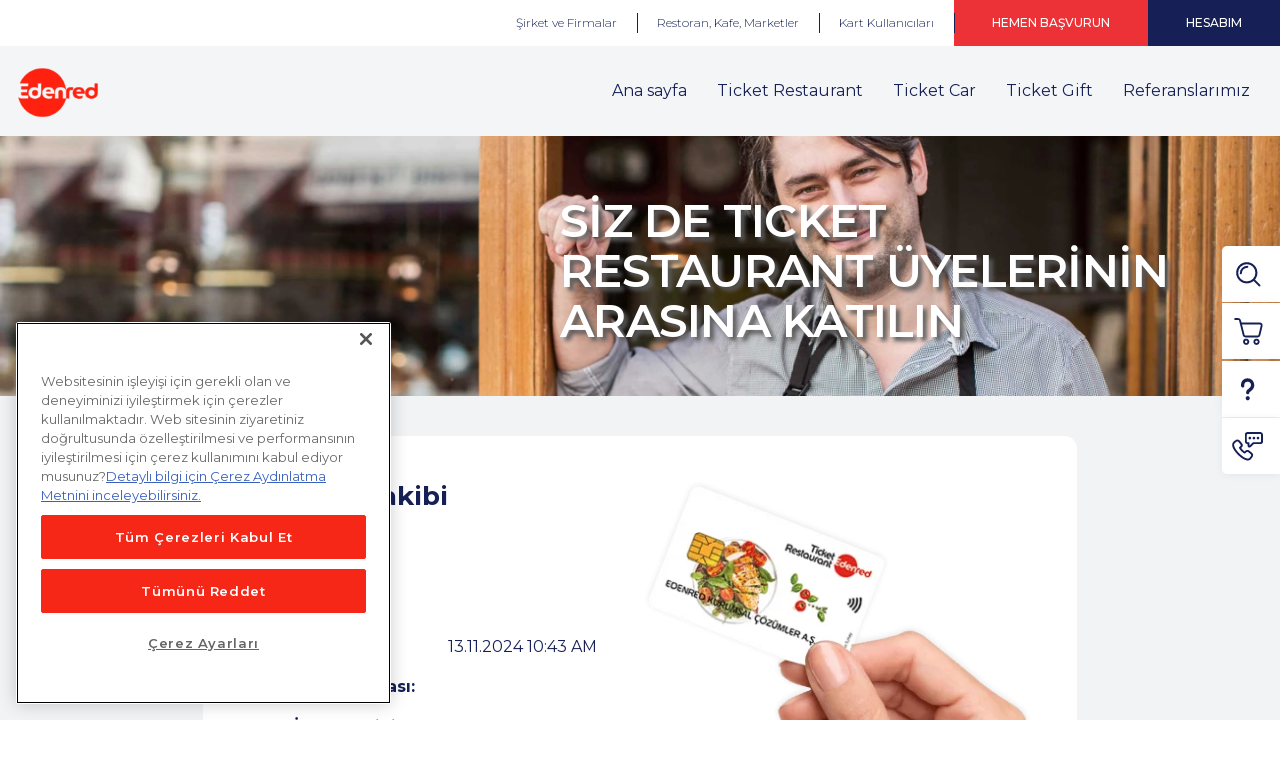

--- FILE ---
content_type: text/html; charset=UTF-8
request_url: https://www.edenred.com.tr/is-ortaklari/ticket-restaurant/basvuru-takip
body_size: 12966
content:
<!DOCTYPE html>
<html lang="tr" dir="ltr" style="--color--primary-hue:202;--color--primary-saturation:79%;--color--primary-lightness:50">
  <head>
    <meta charset="utf-8" />
<meta name="robots" content="noindex" />
<link rel="canonical" href="https://www.edenred.com.tr/is-ortaklari/ticket-restaurant/basvuru-takip" />
<meta name="Generator" content="Drupal 11 (https://www.drupal.org)" />
<meta name="MobileOptimized" content="width" />
<meta name="HandheldFriendly" content="true" />
<meta name="viewport" content="width=device-width, initial-scale=1.0" />

      <meta name="theme-color" content="#303030" />
      <link rel="icon" href="https://www.edenred.com.tr/sites/default/files/favicon%20%281%29_2.png" type="image/png" />
  <meta name="apple-mobile-web-app-status-bar-style" content="#303030" />
  <meta name="msapplication-navbutton-color" content="#303030" />
                  <title>Başvuru Takip | Edenred</title>
            <link rel="preconnect" href="https://cdn.edenred.com.tr" />
      <script src="//cdn.edenred.com.tr/sites/default/files/lazysizes.min.js" defer></script>

    <link rel="stylesheet" media="all" href="//cdn.edenred.com.tr/sites/default/files/css/css_VBrVmFFgApIjIzX193q_6zz1YXJIXU1z8M7s3QisRPc.css?delta=0&amp;language=en&amp;theme=olivero&amp;include=[base64]" />
<link rel="stylesheet" media="all" href="//cdn.edenred.com.tr/sites/default/files/css/css_qx9SCbQz5tZusxq_M5kVJz66koutPGtfPwzZ97tqDg4.css?delta=1&amp;language=en&amp;theme=olivero&amp;include=[base64]" />

      <script src="//cdn.edenred.com.tr/sites/default/files/js/js_jIlTtHq_TTzPIAXxsTritygmteWGd19FLQfN6Z8rFo8.js?scope=header&amp;delta=0&amp;language=en&amp;theme=olivero&amp;include=[base64]"></script>


      <!-- OneTrust Cookies Consent Notice start for edenred.com.tr -->
      <script type="text/javascript" src="https://cdn.cookielaw.org/consent/4034ab4b-cfb3-48ca-957a-68f5b31318f1/OtAutoBlock.js" ></script>
      <script src="https://cdn.cookielaw.org/scripttemplates/otSDKStub.js" data-document-language="true" type="text/javascript" charset="UTF-8" data-domain-script="4034ab4b-cfb3-48ca-957a-68f5b31318f1" ></script>
      <script type="text/javascript">
        function OptanonWrapper() { }
      </script>
      <!-- OneTrust Cookies Consent Notice end for edenred.com.tr -->
              </head>
  <body class="path-node page-node-type-page">
    
        




    <!-- START RENDERER -->
<!-- CACHE-HIT: No -->
<!-- CACHE TAGS:
   * block_view
   * config:block.block.olivero_messages
-->
<!-- CACHE CONTEXTS:
   * languages:language_interface
   * theme
   * user.permissions
-->
<!-- CACHE KEYS:
   * entity_view
   * block
   * olivero_messages
-->
<!-- CACHE MAX-AGE: -1 -->
<!-- PRE-BUBBLING CACHE TAGS:
   * block_view
   * config:block.block.olivero_messages
-->
<!-- PRE-BUBBLING CACHE CONTEXTS:
   * languages:language_interface
   * theme
   * user.permissions
-->
<!-- PRE-BUBBLING CACHE KEYS:
   * entity_view
   * block
   * olivero_messages
-->
<!-- PRE-BUBBLING CACHE MAX-AGE: -1 -->
<!-- RENDERING TIME: 0.001435995 -->
<div data-drupal-messages-fallback class="hidden messages-list"></div>

<!-- END RENDERER -->



<div class="dialog-off-canvas-main-canvas" data-off-canvas-main-canvas>
  <div class="dexp-body-inner layout-default preset-light">

        <!-- START RENDERER -->
<!-- CACHE-HIT: No -->
<!-- PRE-BUBBLING CACHE TAGS:
   * block_view
   * config:block.block.olivero_
-->
<!-- PRE-BUBBLING CACHE CONTEXTS:
   * languages:language_interface
   * theme
   * user.permissions
-->
<!-- PRE-BUBBLING CACHE KEYS:
   * entity_view
   * block
   * olivero_
-->
<!-- PRE-BUBBLING CACHE MAX-AGE: -1 -->
<!-- RENDERING TIME: 0.006088018 -->
<!-- START RENDERER -->
<!-- CACHE-HIT: Yes -->
<!-- CACHE TAGS:
   * block_view
   * config:block.block.olivero_
-->
<!-- CACHE CONTEXTS:
   * languages:language_interface
   * theme
   * user.permissions
-->

<div class="sticky-wrapper" style="height: auto;">
  <div class="dexp-sticky dexp-section affix-top" id="section-header" style="background-color: rgb(244, 245, 247); top: 0px;">
    <div class="section-inner">
      <div class="dexp-container">
        <div class="row">
          <div class="dexp-region col-12 p0 region region-top-content">
            <div id="block-headertop-2" style="background-color: #ffffff;" class="block block-block-content block-block-content006a8ad1-d0f7-4531-8664-761623d046f8">
              <div class="content">
                <div class="clearfix text-formatted field field--name-body field--type-text-with-summary field--label-hidden field__item">
                
                                    <div class="header-top">
  <nav>
    <ul>
      <li class="has-submenu" id="company-firm">
        <a href="#">Şirket ve Firmalar</a>
        <div class="header-top-megamenu">
          <div class="container">
            <div class="header-top-megamenu-image" id="company-firm-img">
              &nbsp;
            </div>
            <div class="header-top-megamenu-title">Şirket ve Firmalar</div>
            <nav>
              <ul
                style="
                  display: grid;
                  grid-template-columns: 1fr 1fr;
                  column-gap: 10px;
                "
              >
                <li><b>Tasarruf Sağlayan Finansal Çözümler</b></li>
                <li><b>Hayatınızı Kolaylaştıran Dijital Çözümler</b></li>
                <li>
                  <a href="/ticket-restaurant" title="yemek kartı"
                    >Yemek Kartı</a
                  >
                </li>
                <li>
                  <a href="/ticket-restaurant-dijital-karti"
                    >Ticket Restaurant Dijital Kart</a
                  >
                </li>
                <li>
                  <a href="/red-club-business"
                    >- Red Club Business Kampanyaları</a
                  >
                </li>
                <li>
                  <a href="/ticket-mobil-uygulamasi"
                    >MyEdenred Mobil Uygulama</a
                  >
                </li>
                <li>
                  <a href="/dolu-dolu-indirimleri"
                    >- ‘Dolu Dolu’ Restoran İndirimleri</a
                  >
                </li>
                <li>
                  <a href="/ticket-mobil-uygulamasi#qr-code"
                    >QR Kod ile Mobil Ödeme</a
                  >
                </li>
                <li>
                  <a href="/ticket-akaryakit-karti"
                    >Ticket Car Akaryakıt Çözümleri</a
                  >
                </li>
                <li>
                  <a href="/ticket-mobil-uygulamasi#nfc">NFC ile Ödeme</a>
                </li>
                <li>
                  <a href="/ticket-hediye-karti"
                    >Ticket Gift Teşvik ve Ödüllendirme</a
                  >
                </li>
                <li>
                  <a href="/musteri-portali">Ticket Online Müşteri Portalı</a>
                </li>
              </ul>
            </nav>
          </div>
        </div>
      </li>
      <li class="has-submenu" id="restaurant-caffe">
        <a href="#">Restoran, Kafe, Marketler</a>
        <div class="header-top-megamenu">
          <div class="container">
            <div class="header-top-megamenu-image" id="restaurant-caffe-img">
              &nbsp;
            </div>
            <div class="header-top-megamenu-title">
              Üye İş Yerleri: Restoran, Kafe, Marketler
            </div>
            <nav>
              <ul
                style="
                  display: grid;
                  grid-template-columns: 1fr 1fr;
                  column-gap: 10px;
                "
              >
                <li><b>Size Özel Çözümler</b></li>
                <li><b>Hayatınızı Kolaylaştıran Çözümler</b></li>
                <li>
                  <a href="/is-ortaklari/ticket-restaurant"
                    >Üye İş Yeri Avantajları</a
                  >
                </li>
                <li>
                  <a href="/is-ortaklari/ticket-restaurant/basvur"
                    >POS Cihazı Bağlatmak İstiyorum</a
                  >
                </li>
                <li>
                  <a
                    href="/uye-is-yerleri/ticket-restaurant-express-kart-kullanimi"
                    >Ticket Restaurant Express Kart</a
                  >
                </li>
                <li>
                  <a href="/is-ortaklari/ticket-restaurant/basvur"
                    >Restoran/Market Üye Ağınıza Katılmak İstiyorum</a
                  >
                </li>
                <li>
                  <a href="/ticket-akaryakit-karti"
                    >Ticket Car Akaryakıt Çözümleri</a
                  >
                </li>
                <li>
                  <a href="/uye-is-yerleri/dolu-dolu-indirimleri"
                    >‘Dolu Dolu’ Kampanyası Yapmak İstiyorum</a
                  >
                </li>
                <li>
                  <a href="/red-club-business">Red Club Business İndirimleri</a>
                </li>
                <li>
                  <a href="/ticket-hediye-karti"
                    >Ticket Gift Teşvik ve Ödüllendirme</a
                  >
                </li>
              </ul>
            </nav>
          </div>
        </div>
      </li>
      <li class="has-submenu" id="card-users">
        <a href="#">Kart Kullanıcıları</a>
        <div class="header-top-megamenu">
          <div class="container">
            <div class="header-top-megamenu-image" id="card-users-img">
              &nbsp;
            </div>
            <div class="header-top-megamenu-title">Kart Kullanıcıları</div>
            <nav>
              <ul
                style="
                  display: grid;
                  grid-template-columns: 1fr 1fr;
                  column-gap: 10px;
                "
              >
                <li>
                  <a href="/kullanicilar/ticket-restaurant"
                    >Ticket Restaurant Kullanıcısıyım</a
                  >
                </li>
                <li>
                  <a href="/kullanicilar/dolu-dolu-indirimleri"
                    >‘Dolu Dolu’ Restoran İndirimleri</a
                  >
                </li>
                <li>
                  <a href="/ticket-mobil-uygulamasi"
                    >MyEdenred Mobil Uygulaması</a
                  >
                </li>
                <li><a href="/red-club">Red Club İndirim Kampanyaları</a></li>
                <li>
                  <a href="/ticket-kartimi-nerede-kullanabilirim"
                    >Kart Kullanım Noktaları</a
                  >
                </li>
                <li>
                  <a href="/ticket-mobil-uygulamasi#target1">Yardım EdenBot</a>
                </li>
              </ul>
            </nav>
          </div>
        </div>
      </li>
      <li class="has-submenu" id="apply-now">
        <a
          class="button-link2"
          href=""
          onclick="dataLayer.push({'event': 'gtm.ext.event','eventTmp': 'clickCTA','eventCategory': 'clickCTA','eventAction': 'applyNow','eventLabel': 'header','numberOfEmployees' : '1-5'})"
          >HEMEN BAŞVURUN</a
        >
        <div class="header-top-megamenu">
          <div class="container">
            <div class="header-top-megamenu-image" id="apply-now-img">
              &nbsp;
            </div>
            <div class="header-top-megamenu-title">HEMEN BAŞVURUN!</div>
            <nav>
              <ul
                style="
                  display: grid;
                  grid-template-columns: 1fr 1fr 1fr;
                  column-gap: 10px;
                "
              >
                <li>&nbsp;</li>
                <li>&nbsp;</li>
                <li>&nbsp;</li>
                <li>
                  <a data-toggle="modal" href="#homeModalSecond"
                    ><strong>Çalışanlarım İçin Çözümlerinizden</strong></a
                  >
                </li>
                <li>
                  <a href="/is-ortaklari/ticket-restaurant/basvur"
                    ><strong>Restoran/Market Üye Ağınıza</strong></a
                  >
                </li>
                <li>
                  <a href="/is-ortaklari/ticket-restaurant/yeni-sube-basvurusu"
                    ><strong>Üye işyeriyim, yeni şube</strong></a
                  >
                </li>
                <li>
                  <a data-toggle="modal" href="#homeModalSecond"
                    ><strong>Yararlanmak İstiyorum</strong></a
                  >
                </li>
                <li>
                  <a href="/is-ortaklari/ticket-restaurant/basvur"
                    ><strong>Katılmak İstiyorum</strong></a
                  >
                </li>
                <li>
                  <a href="/is-ortaklari/ticket-restaurant/yeni-sube-basvurusu"
                    ><strong>Eklemek istiyorum</strong></a
                  >
                </li>
                <li>&nbsp;</li>
              </ul>
            </nav>
          </div>
        </div>
      </li>
      <li>
        <a class="button-link" href="/hesabim" style="color: #fff">Hesabım</a>
      </li>
    </ul>
  </nav>
</div>

                
                </div>
              </div>
            </div>
          </div>
                                      <div class="dexp-region col-6 col-sm-auto region region-logo">
            <div id="block-nation-branding" style="padding-left: 25px;padding-top: 5px;padding-bottom: 5px;width: 122px;height: 90px;;" class="block block-system block-system-branding-block">

              <a href="/" rel="home" class="site-logo">
                <img src="//cdn.edenred.com.tr/sites/default/files/edenred-logo.png" alt="Home" loading="lazy"
                  class=" ls-is-cached lazyloaded">
              </a>
            </div>
          </div>
                        <div class="dexp-region col region region-navigation">
                                    <nav role="navigation" aria-labelledby="block-nation-main-menu-menu" id="block-nation-main-menu" style="margin-right: 12px;" class="mobile-right block block-menu navigation menu--main"> <h2 class="visually-hidden block-title" id="block-nation-main-menu-menu">Main navigation</h2> <ul class="dexp-menu menu deep-0"> <li class="menu-item"> <a href="/" data-drupal-link-system-path="<front>">Ana sayfa</a> </li> <li class="menu-item"> <a href="/ticket-restaurant" data-drupal-link-system-path="node/374">Ticket Restaurant</a> </li> <li class="menu-item"> <a href="/ticket-akaryakit-karti" data-drupal-link-system-path="node/3">Ticket Car</a> </li> <li class="menu-item"> <a href="/ticket-hediye-karti" data-drupal-link-system-path="node/4">Ticket Gift</a> </li> <li class="menu-item"> <a href="/referanslarimiz" data-drupal-link-system-path="node/153">Referanslarımız</a> </li> </ul> <div class="dexp-menu-overlay"></div> </nav>
                    <nav
  role="navigation"
  aria-labelledby="block-mobilemenu-menu"
  id="block-mobilemenu"
  class="mobile-right block block-menu navigation menu--mobile-menu"
>
  <span class="visually-hidden block-title" id="block-mobilemenu-menu">
    Mobile Menu
  </span>
  <ul class="dexp-menu menu deep-0">
    <li class="menu-item">
      <a href="/" data-drupal-link-system-path="<front>">Ana sayfa</a>
    </li>
    <li class="menu-item menu-item--expanded">
      <span>Şirket/Firmalar</span>
      <ul class="menu deep-1">
        <li class="menu-item">
          <a href="/ticket-restaurant" data-drupal-link-system-path="node/374"
            >Ticket Restaurant</a
          >
        </li>
        <li class="menu-item">
          <a
            href="/ticket-akaryakit-karti"
            data-drupal-link-system-path="node/3"
            >Ticket Car Akaryakıt Çözümleri</a
          >
        </li>
        <li class="menu-item">
          <a href="/ticket-hediye-karti" data-drupal-link-system-path="node/4"
            >Ticket Gift</a
          >
        </li>
        <li class="menu-item">
          <a href="/red-club-business" data-drupal-link-system-path="node/51"
            >Red Club Business Kampanyaları</a
          >
        </li>
        <li class="menu-item">
          <a
            href="/dolu-dolu-indirimleri"
            data-drupal-link-system-path="node/109"
            >Dolu Dolu Restoran İndirimleri</a
          >
        </li>
      </ul>
    </li>
    <li class="menu-item menu-item--expanded">
      <span>Restoran, Kafe, Marketler</span>
      <ul class="menu deep-1">
        <li class="menu-item">
          <a
            href="/is-ortaklari/ticket-restaurant"
            data-drupal-link-system-path="node/87"
            >Ticket Restaurant</a
          >
        </li>
        <li class="menu-item">
          <a
            href="/uye-is-yerleri/ticket-restaurant-express-kart-kullanimi"
            data-drupal-link-system-path="node/100"
            >Ticket Restaurant Express Kart</a
          >
        </li>
        <li class="menu-item">
          <a
            href="/uye-is-yerleri/dolu-dolu-indirimleri"
            data-drupal-link-system-path="node/105"
            >Dolu Dolu Kampanyası Yapmak İstiyorum</a
          >
        </li>
        <li class="menu-item">
          <a
            href="/ticket-akaryakit-karti"
            data-drupal-link-system-path="node/3"
            >Ticket Car Akaryakıt Çözümleri</a
          >
        </li>
        <li class="menu-item">
          <a href="/ticket-hediye-karti" data-drupal-link-system-path="node/4"
            >Ticket Gift</a
          >
        </li>
      </ul>
    </li>
    <li class="menu-item menu-item--expanded">
      <span>Kart Kullanıcıları</span>
      <ul class="menu deep-1">
        <li class="menu-item">
          <a
            href="/ticket-mobil-uygulamasi"
            data-drupal-link-system-path="node/43"
            >MyEdenred Mobil Uygulaması</a
          >
        </li>
        <li class="menu-item">
          <a
            href="/kullanicilar/ticket-restaurant"
            data-drupal-link-system-path="node/102"
            >Ticket Restaurant Kullanıcısıyım</a
          >
        </li>
        <li class="menu-item">
          <a href="/red-club" data-drupal-link-system-path="node/52"
            >Red Club Kampanyaları</a
          >
        </li>
        <li class="menu-item">
          <a
            href="/kullanicilar/dolu-dolu-indirimleri"
            data-drupal-link-system-path="node/106"
            >Dolu Dolu Restoran İndirimleri</a
          >
        </li>
        <li class="menu-item">
          <a
            href="/ticket-kartimi-nerede-kullanabilirim"
            data-drupal-link-system-path="node/29"
            >Kart Kullanım Noktaları</a
          >
        </li>
      </ul>
    </li>
    <li class="menu-item">
      <a href="/referanslarimiz" data-drupal-link-system-path="node/153"
        >Referanslarımız</a
      >
    </li>
    <li class="menu-item">
      <a href="/hesabim" data-drupal-link-system-path="node/20">Hesabım</a>
    </li>
  </ul>
</nav>


            
            <span class="nation-icon-search search-toggle-icon"></span>
          </div>
        </div>
      </div>
    </div>
  </div>
</div>
                                    <style type="text/css">
                                        .header-top-megamenu nav ul li {
                                          width: 100% !important;
                                        }

                                      </style>


<!-- END RENDERER -->
<!-- END RENDERER -->

    
    <!-- START RENDERER -->
<!-- CACHE-HIT: No -->
<!-- PRE-BUBBLING CACHE TAGS:
   * block_view
   * config:block.block.olivero__2
-->
<!-- PRE-BUBBLING CACHE CONTEXTS:
   * languages:language_interface
   * theme
   * user.permissions
-->
<!-- PRE-BUBBLING CACHE KEYS:
   * entity_view
   * block
   * olivero__2
-->
<!-- PRE-BUBBLING CACHE MAX-AGE: -1 -->
<!-- RENDERING TIME: 0.011265039 -->
<!-- START RENDERER -->
<!-- CACHE-HIT: Yes -->
<!-- CACHE TAGS:
   * block_view
   * config:block.block.olivero__2
-->
<!-- CACHE CONTEXTS:
   * languages:language_interface
   * theme
   * user.permissions
-->


<div id="block-sidetoolbox" class="block block-block-content block-block-contenta86e01b6-31d0-46af-b859-84b103a3e37d">

<div class="content">
  <div
    class="clearfix text-formatted field field--name-body field--type-text-with-summary field--label-hidden field__item"
  >
    <div
      aria-hidden="true"
      aria-labelledby="exampleModalCenterTitle"
      class="modal fade"
      id="exampleModalCenter"
      role="dialog"
      tabindex="-1"
    >
      <div class="modal-dialog modal-dialog-centered" role="document">
        <div class="modal-content modal-style-responsive">
          <div class="modal-header" style="padding: 19px 30px">
            <h3
              class="modal-title"
              id="exampleModalLongTitle"
              style="
                color: black !important;
                font-weight: 600 !important;
                font-size: 19px !important;
              "
            >
              Teklif Almak İstediğiniz Akaryakıt Şirketini Seçiniz
            </h3>
            <button
              aria-label="Close"
              class="close"
              data-dismiss="modal"
              type="button"
            >
              <span aria-hidden="true">×</span>
            </button>
          </div>
          <div
            class="modal-body"
            style="
              display: flex;
              justify-content: space-between;
              align-items: center;
              padding: 19px 30px;
            "
          >
            &nbsp;
          </div>
        </div>
      </div>
    </div>
    <div class="side-toolbox">
      <nav>
        <ul>
          <li class="">
            <a class="search" href="#"><span>Ara</span></a>
            <div class="side-toolbox-content">
              <div class="side-toolbox-content-heading">Sitede Arama Yapın</div>
              <form
                action="/search/node"
                class="site-search align-middle"
                data-drupal-form-fields=""
                method="get"
              >
                <label
                  ><input
                    class="search"
                    data-drupal-selector="edit-keys"
                    name="keys"
                    placeholder="Aradığınızı kelimeyi giriniz…"
                    type="search"
                  /> </label
                ><button
                  class="js-form-submit form-submit button button-red"
                  style="margin-top: 0px"
                  type="submit"
                >
                  ARA
                </button>
                <style type="text/css">
                  .tag-link {
                    margin: 2px;
                    background-color: #eef2f5;
                    -webkit-border-radius: 18px;
                    border-radius: 18px;
                    color: #000;
                    display: inline-block;
                    font-size: 12px;
                    letter-spacing: -0.56px;
                    line-height: 16px;
                    padding: 10px;
                    transition: 0.3s;
                    text-decoration: none;
                  }
                  .tag-link:hover {
                    opacity: 0.7;
                  }
                  .side-toolbox-content {
                    height: 300px !important;
                  }
                </style>
              </form>
            </div>
          </li>
          <li>
            <a class="cart" href="#"><span>Hemen Başvurun</span></a>
            <div class="side-toolbox-content">
              <div class="cart-tooltip align-middle">
                <ol>
                  <li>
                    <div class="cart-tooltip-logo ticketRestaurant">&nbsp;</div>
                    <a
                      class="button button-dark-slate-blue button-xs"
                      href="/ticket-restaurant"
                      >BAŞVURUN</a
                    >
                  </li>
                  <li>
                    <div class="cart-tooltip-logo ticketCar">&nbsp;</div>
                    <a
                      class="button button-dark-slate-blue button-xs"
                      href="/ticket-akaryakit-karti#target1"
                      >BAŞVURUN</a
                    >
                  </li>
                  <li>
                    <div class="cart-tooltip-logo ticketCompliments">
                      &nbsp;
                    </div>
                    <a
                      class="button button-dark-slate-blue button-xs"
                      href="/ticket-hediye-karti#lead-form"
                      >BAŞVURUN</a
                    >
                  </li>
                </ol>
              </div>
            </div>
          </li>
          <li>
            <a class="sss" href="#"><span>Sıkça Sorulan Sorular</span></a>
            <div class="side-toolbox-content">
              <div class="side-toolbox-content-heading">
                Sıkça Sorulan Sorular
                <a href="/sss">Tüm soru ve cevapları için tıklayınız</a>
              </div>
              <div class="side-sss align-middle">
                <a href="/sss">Ticket Restaurant® ile ilgili sorular</a>
                <a href="/sss">Ticket Car® ile ilgili sorular</a>
                <a href="/sss">Ticket Gift® ile ilgili sorular</a
                ><a href="/sss">Genel Sorular</a>
              </div>
            </div>
          </li>
          <li>
            <a class="support" href="#"><span>Bize Ulaşın</span></a>
            <div class="side-toolbox-content">
              <div class="side-toolbox-content-heading">Bize Ulaşın</div>
              <div class="side-contact">
                <h2 class="text-dark-slate-blue">
                  Aklınızdaki soruların yanıtlarını bulmanın tüm yolları:
                </h2>
                <ul>
                  <li class="online-basvuru">
                    <a href="/ticket-restaurant#lead-form"
                      >Çözümleriniz Hakkında Bilgi Almak İstiyorum</a
                    >
                  </li>
                  <li class="sesli-yanit">
                    Sesli Yanıt Sistemi: <a href="tel:4442266">444 22 66</a> -
                    <a href="tel:+908502222266">0850 222 22 66</a>
                  </li>
                  <li class="bize-ulasin"><a href="/iletisim">İletişim</a></li>
                </ul>
              </div>
            </div>
          </li>
        </ul>
      </nav>
    </div>
    <div
      aria-hidden="true"
      aria-labelledby="exampleModalLabel"
      class="modal fade show"
      id="homeModalSecond"
      role="dialog"
      tabindex="-1"
    >
      <div
        class="modal-dialog modal-lg"
        role="document"
        style="max-width: 800px !important"
      >
        <div class="modal-content">
          <div class="modal-body">
            <div class="builder-row">
              <div class="container">
                <div class="row text-center product-selector">
                  <div class="product col-12 col-lg-4">
                    <img
                      alt="Ticket Restaurant"
                      class="ls-is-cached lazyloaded lazyload"
                      data-entity-type=""
                      data-entity-uuid=""
                      loading="lazy"
                      src="https://cdn.edenred.com.tr/sites/default/files/2025-06/text_logo_TR.png"
                    />
                    <div style="margin-top: 20px; margin-bottom: 20px">
                      <p>
                        <a
                          class="button button-dark-slate-blue button-xs close-modal"
                          href="/ticket-restaurant#target1"
                          >BAŞVURUN</a
                        >
                      </p>
                    </div>
                  </div>
                  <div class="product col-12 col-lg-4">
                    <img
                      alt="Ticket Car Akaryakıt Çözümleri"
                      class="ls-is-cached lazyloaded lazyload"
                      data-entity-type=""
                      data-entity-uuid=""
                      loading="lazy"
                      src="https://cdn.edenred.com.tr/sites/default/files/2025-06/text_logo_TCar.png"

                    />
                    <div style="margin-top: 20px; margin-bottom: 20px">
                      <p>
                        <a
                          class="button button-dark-slate-blue button-xs close-modal"
                          href="https://www.edenred.com.tr/ticket-akaryakit-karti#target1"
                          >BAŞVURUN</a
                        >
                      </p>
                    </div>
                  </div>
                  <div class="product col-12 col-md col-lg-4">
                    <img
                      alt="Ticket Gift"
                      class="ls-is-cached lazyloaded lazyload"
                      data-entity-type=""
                      data-entity-uuid=""
                      loading="lazy"
                      src="https://cdn.edenred.com.tr/sites/default/files/2025-06/text_logo_TG.png"

                    />
                    <div style="margin-top: 20px; margin-bottom: 20px">
                      <p>
                        <a
                          class="button button-dark-slate-blue button-xs close-modal"
                          href="/ticket-hediye-karti#target1"
                          >BAŞVURUN</a
                        >
                      </p>
                    </div>
                  </div>
                </div>
              </div>
            </div>
          </div>
          <div class="modal-footer">
            <button
              aria-label="Close"
              class="close"
              data-dismiss="modal"
              type="button"
            >
              <span aria-hidden="true">×</span>
            </button>
          </div>
        </div>
      </div>
    </div>
  </div>
</div>


</div>


<!-- END RENDERER -->
<!-- END RENDERER --><!-- START RENDERER -->
<!-- CACHE-HIT: No -->
<!-- CACHE TAGS:
   * node_view
   * node:299
   * config:filter.format.full_html
   * user:1
   * config:system.site
-->
<!-- CACHE CONTEXTS:
   * url.site
   * languages:language_interface
   * theme
   * user.permissions
   * user.roles:authenticated
   * timezone
-->
<!-- CACHE KEYS:
   * entity_view
   * node
   * 299
   * full
-->
<!-- CACHE MAX-AGE: -1 -->
<!-- PRE-BUBBLING CACHE TAGS:
   * node_view
   * node:299
-->
<!-- PRE-BUBBLING CACHE CONTEXTS:
   * url.site
   * languages:language_interface
   * theme
   * user.permissions
-->
<!-- PRE-BUBBLING CACHE KEYS:
   * entity_view
   * node
   * 299
   * full
-->
<!-- PRE-BUBBLING CACHE MAX-AGE: -1 -->
<!-- RENDERING TIME: 0.028414965 -->

       
  <div class="text-content field field--name-field-content field--type-text-with-summary field--label-above">
    <div class="field__label hidden">Content</div>
              <div class="field__items"><div class="dexp-section" id="section-content"><div class="dexp-container"><div class="row"><div class="dexp-region col region region-content"><div class="hidden" data-drupal-messages-fallback="">&nbsp;</div><div class="block block-block-content block-block-contenta86e01b6-31d0-46af-b859-84b103a3e37d" id="block-sidetoolbox"><div class="content"><div class="clearfix text-formatted field field--name-body field--type-text-with-summary field--label-hidden field__item"><div class="modal fade" aria-hidden="true" aria-labelledby="exampleModalCenterTitle" id="exampleModalCenter" role="dialog" tabindex="-1"><div class="modal-dialog modal-dialog-centered" role="document"><div class="modal-content modal-style-responsive"><div class="modal-header" style="padding:19px 30px;"><h3 class="modal-title" style="color:black !important;font-size:19px !important;font-weight:600 !important;" id="exampleModalLongTitle">Teklif Almak İstediğiniz Akaryakıt Şirketini Seçiniz</h3><p><button class="close" aria-label="Close" data-dismiss="modal" type="button"><span aria-hidden="true">×</span></button></p></div><div class="modal-body" style="align-items:center;display:flex;justify-content:space-between;padding:19px 30px;">&nbsp;</div></div></div></div><div class="modal fade show" aria-hidden="true" aria-labelledby="exampleModalLabel" id="homeModalSecond" role="dialog" tabindex="-1"><div class="modal-dialog modal-lg" style="max-width:800px !important;" role="document"><div class="modal-content"><div class="modal-body"><div class="builder-row"><div class="container"><div class="row text-center product-selector"><div class="product col-12 col-lg-4"><img class="ls-is-cached lazyloaded lazyload" src="https://cdn.edenred.com.tr/sites/default/files/vector/edenred-ticket-restaurant-logo-svg.svg" data-entity-uuid="" data-entity-type="" alt="Ticket Restaurant" width="225" height="70" loading="lazy" typeof="foaf:Image"><div style="margin-bottom:20px;margin-top:20px;"><p><a class="button button-dark-slate-blue button-xs close-modal" href="/ticket-restaurant#target1">BAŞVURUN</a></p></div></div><div class="product col-12 col-lg-4"><img class="ls-is-cached lazyloaded lazyload" src="https://cdn.edenred.com.tr/sites/default/files/vector/edenred-ticket-car-logo-svg.svg" data-entity-uuid="" data-entity-type="" alt="Ticket Car Akaryakıt Çözümleri" width="225" height="70" loading="lazy" typeof="foaf:Image"><div style="margin-bottom:20px;margin-top:20px;"><p><a class="button button-dark-slate-blue button-xs close-modal" href="https://www.edenred.com.tr/ticket-akaryakit-karti#target1">BAŞVURUN</a></p></div></div><div class="product col-12 col-md col-lg-4"><img class="ls-is-cached lazyloaded lazyload" src="https://cdn.edenred.com.tr/sites/default/files/vector/edenred-ticket-compliments-logo-svg.svg" data-entity-uuid="" data-entity-type="" alt="Ticket Compliments" width="225" height="70" loading="lazy" typeof="foaf:Image"><div style="margin-bottom:20px;margin-top:20px;"><p><a class="button button-dark-slate-blue button-xs close-modal" href="/ticket-hediye-karti#target1">BAŞVURUN</a></p></div></div></div></div></div></div><div class="modal-footer"><button class="close" aria-label="Close" data-dismiss="modal" type="button"><span aria-hidden="true">×</span></button></div></div></div><script>
    function loadImg() {
      document.getElementsByClassName("modal-body")[0].innerHTML =
        '<a href="https://bit.ly/2TFwWDN" target="_blank"><img alt="" class="modal-body-img-first" data-entity-type="" data-entity-uuid="" src="//cdn.edenred.com.tr/sites/default/files/bp-akaryakit-logo.svg" style="width: 85px;" /></a> <a href="https://bit.ly/3yeQ6PX" target="_blank"> <img alt="" class="modal-body-img-mid" data-entity-type="" data-entity-uuid="" src="//cdn.edenred.com.tr/sites/default/files/petrol-ofisi-akaryakit-logo.svg" style="width: 85px;" /></a> <a href="https://bit.ly/3f71TIL" target="_blank"><img alt="" class="modal-body-img-last" data-entity-type="" data-entity-uuid="" src="//cdn.edenred.com.tr/sites/default/files/total-akaryakit-logo.svg" style="width: 128px;" /></a>';
    }
  </script></div></div></div></div><div class="block block-block-content block-block-contentd44e81f4-c7c9-44cf-8cfd-e920b760c5ce" id="block-webpushscript"><div class="content"><div class="clearfix text-formatted field field--name-body field--type-text-with-summary field--label-hidden field__item"><script type="text/javascript">
const smpl_notification_config = {"storageBucket":"smplwp1.appspot.com","apiKey":"AIzaSyCeFWE3Oc1A6Hitnd5gp7hrbUXuwuVmhu4","projectId":"smplwp1","messagingSenderId":"730600939701","appId":"1:730600939701:web:78f910051861835c2d5efc","authDomain":"smplwp1.firebaseapp.com"}
const smpl_notification_appId = "c8ea4f4c-6137-4d7a-9f6d-2bffa61cdcf7"
const smpl_notification_api = "https://rur9lem5tc.execute-api.eu-north-1.amazonaws.com"
const smpl_notification_apiKey = "ZgTqPWS23D1sjl4EuSHItaBbyEJeuGFMaCocBh9y"
const smpl_initialTopicName = "Edenred-allUsers"
</script>&nbsp;<script type="module" src="https://d39emdx7d0oyms.cloudfront.net/smpl-script.js"></script></div></div></div><article data-history-node-id="436" role="article" about="/is-ortaklari/ticket-restaurant/basvuru-takip" typeof="schema:WebPage"><div><div class="clearfix text-formatted field field--name-body field--type-text-with-summary field--label-hidden field__item" property="schema:text"><div class="builder-row" style="background-image:url(&apos;//cdn.edenred.com.tr/sites/default/files/uye-basvuru_0_0.jpg&apos;);background-position:center top;background-repeat:no-repeat;background-size:cover;padding-bottom:40px;padding-top:40px;"><div class="container"><div class="row "><div class="order-sm-1 col col-lg-5">&nbsp;</div><div class="order-sm-12 col-12 col-lg-7"><div class="dexp-builder-title page-heading-container slider-header-title" id="dexp-builder-title-1731058917--2"><h1 class="dexp-title">SİZ DE TICKET RESTAURANT ÜYELERİNİN ARASINA KATILIN</h1></div></div></div></div></div><div class="page sss-template" style="background-color:#F1F3F5;"><div class="builder-row"><div class="row justify-content-center"><div class="col col-lg-8" style="background-color:#FFFFFF;border-radius:12px;border:1px solid #FFFFFF;padding:20px;"><div style="padding:20px;"><center><div class="basvuru-takip-area"><div class="basvuru-takip-left"><p><b style="font-size:26px;font-weight:500;"><strong>Başvuru Takibi</strong></b><br><br><br>&nbsp;</p><table style="max-width:375px;"><tbody><tr><td><strong>Başvuru Tarihi:</strong></td><td id="created_date">13.11.2024 10:43 AM</td></tr><tr><td><strong>Başvuru Numarası:</strong></td><td id="application_number">&nbsp;</td></tr><tr><td><strong>Son İşlem Tarihi:</strong></td><td id="last_modified_date">13.11.2024 10:43 AM</td></tr><tr><td><strong>Durum/Açıklama:</strong></td><td style="color:#00a483;" id="application_status">&nbsp;</td></tr></tbody></table><p><br><br><br><br>Saygılarımızla,<br><strong>Edenred Türkiye</strong></p></div><div class="basvuru-takip-right"><img class=" ls-is-cached lazyloaded" src="//cdn.edenred.com.tr/sites/default/files/images/image%2017.png" data-entity-uuid="" data-entity-type="" alt="" width="403" height="379" loading="lazy"></div></div><p><br><br><a class="button button-dark-slate-blue" href="/">Ana Sayfaya Dön</a></p><p>&nbsp;</p><p><style type="text/css">.basvuru-takip-area {
      display: flex;
    }
    .basvuru-takip-left {
      text-align: start;
      width: 100%;
    }
    .basvuru-takip-right {
      justify-content: right;
      width: 100%;
    }
    .basvuru-takip-right > img {
      object-fit: contain;
    }
    .basvuru-takip-area {
      display: flex;
    }
    .button {
      line-height: 0 !important;
      padding: 20px 32px !important;
    }
    @media screen and (max-width: 650px) {
      .basvuru-takip-right {
        display: none;
      }
    }
</style></p></center></div></div></div></div></div></div></div></article></div></div></div></div></div>
          </div>
 
  <div class="field field--name-field-page-link field--type-string field--label-above">
    <div class="field__label hidden">Page Link</div>
              <div class="field__items">/is-ortaklari/ticket-restaurant/basvuru-takip</div>
          </div>


<!-- END RENDERER -->
    

        <!-- START RENDERER -->
<!-- CACHE-HIT: No -->
<!-- PRE-BUBBLING CACHE TAGS:
   * block_view
   * config:block.block.olivero_footer
-->
<!-- PRE-BUBBLING CACHE CONTEXTS:
   * languages:language_interface
   * theme
   * user.permissions
-->
<!-- PRE-BUBBLING CACHE KEYS:
   * entity_view
   * block
   * olivero_footer
-->
<!-- PRE-BUBBLING CACHE MAX-AGE: -1 -->
<!-- RENDERING TIME: 0.009238005 -->
<!-- START RENDERER -->
<!-- CACHE-HIT: Yes -->
<!-- CACHE TAGS:
   * block_view
   * config:block.block.olivero_footer
-->
<!-- CACHE CONTEXTS:
   * languages:language_interface
   * theme
   * user.permissions
-->

      <div id="section-footer" class="dexp-section">
        <div class="dexp-container">
          <div class="row">
                                       <div class="dexp-region col-12 region region-copyright">
  <div
    id="block-footer-2"
    style="
      background-color: #162056;
      background-image: url(//cdn.edenred.com.tr/sites/default/files/istanbul%402x.png);
      background-position: center bottom;
      background-repeat: no-repeat;
      background-size: contain;
    "
    class="block-footer-2 block block-block-content block-block-content9872551b-ac7c-4283-8c7d-d253f4f0a527 lazyloaded"
    loading="lazy"
  >
    <div class="content">
      <div
        class="clearfix text-formatted field field--name-body field--type-text-with-summary field--label-hidden field__item"
      >
        <div class="section footer">
          <div class="footer-content">
            <ul>
              <li class="corporate active">
                <span style="line-height: 25px !important"
                  >EDENRED<br />
                  KURUMSAL ÇÖZÜMLER A.Ş.</span
                >

                <p>
                  Ayazağa Mah. Kemerburgaz Cad.<br />
                  Vadi İstanbul Park Sitesi 7B Blok No:7C İç Kapı No:10<br />
                  34485 Sarıyer/İstanbul
                </p>
              </li>
              <li>
                <span>ÇÖZÜMLER</span>

                <ul>
                  <li>
                    <a title="Yemek Kartı" href="/ticket-restaurant"
                      >Yemek Kartı</a
                    >
                  </li>
                  <li>
                    <a
                      title="Kurumsal Yakıt Kartı"
                      href="/ticket-akaryakit-karti"
                      >Kurumsal Yakıt Kartı</a
                    >
                  </li>
                  <li>
                    <a title="Kurumsal Hediye Kartı" href="/ticket-hediye-karti"
                      >Kurumsal Hediye Kartı</a
                    >
                  </li>
                </ul>
              </li>
              <li>
                <span>ŞİRKETLER VE FİRMALAR</span>

                <ul>
                  <li>
                    <a title="Ticket Restaurant" href="/ticket-restaurant"
                      >Ticket Restaurant</a
                    >
                  </li>
                  <li>
                    <a href="/ticket-restaurant-dijital-karti"
                      >Ticket Restaurant Dijital Kartı</a
                    >
                  </li>
                  <li>
                    <a title="Ticket Car" href="/ticket-akaryakit-karti"
                      >Ticket Car</a
                    >
                  </li>
                  <li>
                    <a title="Ticket Gift" href="/ticket-hediye-karti"
                      >Ticket Gift</a
                    >
                  </li>
                  <li>
                    <a href="/dolu-dolu-indirimleri">Dolu Dolu İndirimleri</a>
                  </li>
                  <li>
                    <a href="/red-club-business"
                      >Red Club Business Kampanyaları</a
                    >
                  </li>
                </ul>
              </li>
              <li>
                <span>ÜYE İŞ YERLERİ</span>

                <ul>
                  <li>
                    <a
                      title="Ticket Restaurant"
                      href="/is-ortaklari/ticket-restaurant"
                      >Ticket Restaurant</a
                    >
                  </li>
                  <li>
                    <a
                      href="/uye-is-yerleri/ticket-restaurant-express-kart-kullanimi"
                      >Ticket Restaurant Express Alışveriş Kartı</a
                    >
                  </li>
                  <li>
                    <a href="/is-ortaklari/ticket-restaurant/basvur"
                      >Üye İş Yeri Olmak İstiyorum</a
                    >
                  </li>
                  <li>
                    <a href="/uye-is-yerleri/dolu-dolu-indirimleri"
                      >Dolu Dolu İndirimleri</a
                    >
                  </li>
                  <li>
                    <a href="/red-club-business"
                      >Red Club Business Kampanyaları</a
                    >
                  </li>
                  <li>
                    <a title="Ticket Car" href="/ticket-akaryakit-karti"
                      >Ticket Car</a
                    >
                  </li>
                  <li>
                    <a title="Ticket Gift" href="/ticket-hediye-karti"
                      >Ticket Gift</a
                    >
                  </li>
                </ul>
              </li>
              <li>
                <span>KULLANICILAR</span>

                <ul>
                  <li>
                    <a href="/ticket-mobil-uygulamasi"
                      >MyEdenred Mobil Uygulaması</a
                    >
                  </li>
                  <li>
                    <a href="/ticket-kartimi-nerede-kullanabilirim"
                      >Kartımı Nerede Kullanabilirim?</a
                    >
                  </li>
                  <li><a href="/hesabim">Bakiye Sorgulama</a></li>
                  <li>
                    <a
                      href="/kullanicilar/ticket-restaurant-karti-nasil-kullanilir#lost-card"
                      >Kayıp-Çalıntı Kart</a
                    >
                  </li>
                  <li>
                    <a href="/kullanicilar/dolu-dolu-indirimleri"
                      >Dolu Dolu İndirimleri</a
                    >
                  </li>
                  <li><a href="/red-club">Red Club Kampanyaları</a></li>
                  <li>
                    <a
                      href="https://www.onerkazan.com.tr/"
                      target="_blank"
                      rel="nofollow"
                      >Öner Kazan</a
                    >
                  </li>
                </ul>
              </li>
              <li class="corporate-text">
                <div class="footer-logo">&nbsp;</div>

                <p>
                  © 2026 Edenred Türkiye<br />
                  Tüm Hakları Saklıdır.
                </p>
              </li>
              <li>
                <span>HAKKIMIZDA</span>

                <ul>
                  <li><a href="/hakkimizda">Edenred Türkiye</a></li>
                  <li>
                    <a
                      target="_blank"
                      rel="nofollow"
                      href="https://www.edenred.com"
                      >Edenred Group</a
                    >
                  </li>
                  <li><a href="/insan-kaynaklari">İnsan Kaynakları</a></li>
                  <li><a href="/blog">Blog</a></li>
                  <li>
                    <a href="/kurumsal-sosyal-sorumluluk">Sosyal Sorumluluk</a>
                  </li>
                  <li>
                    <a href="/hakkimizda#target1"
                      >Kalite ve Müşteri Memnuniyeti Politikası</a
                    >
                  </li>
                  <li>
                    <a href="/bilgi-toplumu-hizmetleri"
                      >Bilgi Toplumu Hizmetleri</a
                    >
                  </li>
                </ul>
              </li>
              <li>
                <span>HIZLI BAĞLANTILAR</span>

                <ul>
                  <li>
                    <a href="/ticket-kartimi-nerede-kullanabilirim"
                      >Kart Kullanım Noktaları</a
                    >
                  </li>
                  <li><a href="/hesabim">Hesabım</a></li>
                  <li>
                    <a title="Sıkça Sorulan Sorular" href="/sss"
                      >Sıkça Sorulan Sorular</a
                    >
                  </li>
                  <li>
                    <a
                      href="https://www.onerkazan.com.tr/"
                      target="_blank"
                      rel="nofollow"
                      >Öner Kazan</a
                    >
                  </li>
                  <li>
                    <a
                      title="2026 Günlük Yemek Ücreti"
                      href="/gunluk-yemek-bedeli"
                      >2026 Günlük Yemek Ücreti</a
                    >
                  </li>
                  <li>
                    <a
                      href="https://www.edenred.com.tr/isverenler-icin-yemek-ucreti-rehberi"
                      >Yemek Ücreti Rehberi</a
                    >
                  </li>
                  <li>
                    <a
                      href="https://www.edenred.com.tr/kisisel-verilerin-korunmasi"
                      >Kişisel Verilerin Korunması</a
                    >
                  </li>
                  <li><a href="/cerez-politikasi">Çerez Politikası</a></li>
                  <li>
                    <!-- OneTrust Cookies Settings button start -->
                    <button id="ot-sdk-btn" class="ot-sdk-show-settings">
                      Çerez Ayarları
                    </button>
                    <!-- OneTrust Cookies Settings button end -->
                  </li>
                </ul>
              </li>
              <li>
                <span>BİZE ULAŞIN</span>

                <ul>
                  <li>
                    <p class="lead">
                      <a href="tel:4442266">444 22 66</a>
                      <a href="tel:+908502222266">0850 222 22 66</a>
                    </p>

                    <p>
                      Hafta içi: 08:30 - 20:00<br />
                      Cumartesi: 09:00 - 16:00
                    </p>
                  </li>
                  <li><a href="/iletisim">İletişim</a></li>
                </ul>
              </li>
              <li class="socials">
                <span>SOSYAL MEDYA</span>

                  <ul>
                    <li>
                      <a
                        href="https://tr.linkedin.com/company/edenredturkiye"
                        target="_blank" title="Linkedin"
                        class="linkedin"
                      ></a>
                    </li>
                    <li>
                      <a
                        href="https://twitter.com/edenredturkiye"
                        target="_blank" title="Twitter"
                        class="twitter"
                      ></a>
                    </li>
                    <li>
                      <a
                        href="https://www.facebook.com/EdenredTurkiye/"
                        target="_blank" title="Facebook"
                        class="facebook"
                      ></a>
                    </li>
                    <li>
                      <a
                        href="https://www.youtube.com/channel/UCgWXhmKwLoETwnDNIcJzn-Q"
                        target="_blank" title="Youtube"
                        class="youtube"
                      ></a>
                    </li>
                    <li>
                      <a
                        href="https://www.instagram.com/edenredturkiye"
                        target="_blank" title="Instagram"
                        class="instagram"
                      ></a>
                    </li>
                </ul>
              </li>
            </ul>
          </div>
        </div>
      </div>
    </div>
  </div>
</div>


                          </div>
        </div>
      </div>


<!-- END RENDERER -->
<!-- END RENDERER -->


  </div>
</div>


    
    <script type="application/json" data-drupal-selector="drupal-settings-json">{"path":{"baseUrl":"\/","pathPrefix":"","currentPath":"node\/299","currentPathIsAdmin":false,"isFront":false,"currentLanguage":"en"},"pluralDelimiter":"\u0003","suppressDeprecationErrors":true,"user":{"uid":0,"permissionsHash":"24a3a9a872e7b5cb22ca953ca6afe3f6b6682f64348961f31812c1da4adc3982"}}</script>
<script src="//cdn.edenred.com.tr/sites/default/files/js/js_sxqn6-P75EhHs2DamK3wKiZTnKNqwL_2yzo6AbrhXlM.js?scope=footer&amp;delta=0&amp;language=en&amp;theme=olivero&amp;include=[base64]"></script>

    
      <div id="go-to-top"><i class="fa fa-arrow-up"></i></div>

      <!-- Google Tag Manager -->
      <script>
        (function(w, d, s, l, i) {
          w[l] = w[l] || [];
          w[l].push({
            'gtm.start': new Date().getTime(),
            event: 'gtm.js'
          });
          var f = d.getElementsByTagName(s)[0],
            j = d.createElement(s),
            dl = l != 'dataLayer' ? '&l=' + l : '';
          j.async = true;
          j.src =
            'https://www.googletagmanager.com/gtm.js?id=' + i + dl;
          f.parentNode.insertBefore(j, f);
        })(window, document, 'script', 'dataLayer', 'GTM-5JMD4PK');
      </script>
      <!-- End Google Tag Manager -->

      <script type="text/plain" id="" src="https://shopedenred.hellosmpl.com/on.js" class="optanon-category-C0002-C0004 ">
      </script>
  </body>
</html>


--- FILE ---
content_type: text/css
request_url: https://cdn.edenred.com.tr/sites/default/files/css/css_qx9SCbQz5tZusxq_M5kVJz66koutPGtfPwzZ97tqDg4.css?delta=1&language=en&theme=olivero&include=eJx1kM1uwyAQBl8oatrIaZqnQfysjW1gMbvY4KePpVTqofjAaT6NdpBEwGIME2jGdNVEH9L4MehMjP4i_-PjiS8Lws99KpHC5Ja6m23ZON7LsMYNFIHhIpYKu-rOFLdnXdmQyVAS2g241-mB359asa8_sQMv42SjvT3nM4XGintnd-mmsjwMUS5FqVVEw7OtIq-uuqHcF6XaIaeJYCAkMEJJGnVr0CMypCbJzkU5QIsNECC1hRakaQvf5GgNDOFgfmitnKyYuUUSUMRA49o86Y-K3-jWikYDghGdwnKhSgz-evwNvAANOuMb
body_size: 108138
content:
@import url('//fonts.googleapis.com/css?family=Dosis:500|Montserrat:200,200italic,300,300italic,regular,italic,500,500italic,600,600italic,700,700italic,800,800italic,900,900italic');
/* @license GPL-2.0-or-later https://www.drupal.org/licensing/faq */
input[type="checkbox"]{opacity:1 !important;}.form-actions #edit-submit{color:white !important;}
html{font-family:sans-serif;-ms-text-size-adjust:100%;-webkit-text-size-adjust:100%}body{margin:0}article,aside,details,figcaption,figure,footer,header,hgroup,main,menu,nav,section,summary{display:block}audio,canvas,progress,video{display:inline-block;vertical-align:baseline}audio:not([controls]){display:none;height:0}[hidden],template{display:none}a{background-color:transparent}a:active,a:hover{outline:0}abbr[title]{border-bottom:1px dotted}b,strong{font-weight:bold}dfn{font-style:italic}h1{font-size:2em;margin:.67em 0}mark{background:#ff0;color:#000}small{font-size:80%}sub,sup{font-size:75%;line-height:0;position:relative;vertical-align:baseline}sup{top:-.5em}sub{bottom:-.25em}img{border:0}svg:not(:root){overflow:hidden}figure{margin:1em 40px}hr{box-sizing:content-box;height:0}pre{overflow:auto}code,kbd,pre,samp{font-family:monospace,monospace;font-size:1em}button,input,optgroup,select,textarea{color:inherit;font:inherit;margin:0}button{overflow:visible}button,select{text-transform:none}button,html input[type="button"],input[type="reset"],input[type="submit"]{-webkit-appearance:button;cursor:pointer}button[disabled],html input[disabled]{cursor:default}button::-moz-focus-inner,input::-moz-focus-inner{border:0;padding:0}input{line-height:normal}input[type="checkbox"],input[type="radio"]{box-sizing:border-box;padding:0}input[type="number"]::-webkit-inner-spin-button,input[type="number"]::-webkit-outer-spin-button{height:auto}input[type="search"]{-webkit-appearance:textfield;box-sizing:content-box}input[type="search"]::-webkit-search-cancel-button,input[type="search"]::-webkit-search-decoration{-webkit-appearance:none}fieldset{border:1px solid silver;margin:0 2px;padding:.35em .625em .75em}legend{border:0;padding:0}textarea{overflow:auto}optgroup{font-weight:bold}table{border-collapse:collapse;border-spacing:0}td,th{padding:0}@media(min--moz-device-pixel-ratio:0){summary{display:list-item}}@font-face{font-family:'NationIcon';font-display:auto;src:url('/themes/nation/assets/fonts/nation.eot?rdk5c4');src:url('/themes/nation/assets/fonts/nation.eot?rdk5c4#iefix') format('embedded-opentype'),url('/themes/nation/assets/fonts/nation.ttf?rdk5c4') format('truetype'),url('/themes/nation/assets/fonts/nation.woff?rdk5c4') format('woff'),url('/themes/nation/assets/fonts/nation.svg?rdk5c4#icomoon') format('svg');font-weight:normal;font-style:normal}@font-face{font-family:'Cochin LT';font-display:auto;src:url('/themes/nation/assets/fonts/CochinLT.eot');src:url('/themes/nation/assets/fonts/CochinLT.eot?#iefix') format('embedded-opentype'),url('/themes/nation/assets/fonts/CochinLT.woff2') format('woff2'),url('/themes/nation/assets/fonts/CochinLT.woff') format('woff'),url('/themes/nation/assets/fonts/CochinLT.ttf') format('truetype');font-weight:500;font-style:normal}[class^="nation-icon-"],[class*=" nation-icon-"]{font-family:'NationIcon' !important;speak:none;font-style:normal;font-weight:normal;font-variant:normal;text-transform:none;line-height:1;-webkit-font-smoothing:antialiased;-moz-osx-font-smoothing:grayscale}.nation-icon-cart:before{content:"\e900"}.nation-icon-search:before{content:"\e901"}@font-face{font-family:'et-line';src:url('/themes/nation/assets/vendor/et-line/fonts/et-line.eot');src:url('/themes/nation/assets/vendor/et-line/fonts/et-line.eot?#iefix') format('embedded-opentype'),url('/themes/nation/assets/vendor/et-line/fonts/et-line.woff') format('woff'),url('/themes/nation/assets/vendor/et-line/fonts/et-line.ttf') format('truetype'),url('/themes/nation/assets/vendor/et-line/fonts/et-line.svg#et-line') format('svg');font-weight:normal;font-style:normal}[data-icon]:before{font-family:'et-line';content:attr(data-icon);speak:none;font-weight:normal;font-variant:normal;text-transform:none;line-height:1;-webkit-font-smoothing:antialiased;-moz-osx-font-smoothing:grayscale;display:inline-block}.icon-mobile,.icon-laptop,.icon-desktop,.icon-tablet,.icon-phone,.icon-document,.icon-documents,.icon-search,.icon-clipboard,.icon-newspaper,.icon-notebook,.icon-book-open,.icon-browser,.icon-calendar,.icon-presentation,.icon-picture,.icon-pictures,.icon-video,.icon-camera,.icon-printer,.icon-toolbox,.icon-briefcase,.icon-wallet,.icon-gift,.icon-bargraph,.icon-grid,.icon-expand,.icon-focus,.icon-edit,.icon-adjustments,.icon-ribbon,.icon-hourglass,.icon-lock,.icon-megaphone,.icon-shield,.icon-trophy,.icon-flag,.icon-map,.icon-puzzle,.icon-basket,.icon-envelope,.icon-streetsign,.icon-telescope,.icon-gears,.icon-key,.icon-paperclip,.icon-attachment,.icon-pricetags,.icon-lightbulb,.icon-layers,.icon-pencil,.icon-tools,.icon-tools-2,.icon-scissors,.icon-paintbrush,.icon-magnifying-glass,.icon-circle-compass,.icon-linegraph,.icon-mic,.icon-strategy,.icon-beaker,.icon-caution,.icon-recycle,.icon-anchor,.icon-profile-male,.icon-profile-female,.icon-bike,.icon-wine,.icon-hotairballoon,.icon-globe,.icon-genius,.icon-map-pin,.icon-dial,.icon-chat,.icon-heart,.icon-cloud,.icon-upload,.icon-download,.icon-target,.icon-hazardous,.icon-piechart,.icon-speedometer,.icon-global,.icon-compass,.icon-lifesaver,.icon-clock,.icon-aperture,.icon-quote,.icon-scope,.icon-alarmclock,.icon-refresh,.icon-happy,.icon-sad,.icon-facebook,.icon-twitter,.icon-googleplus,.icon-rss,.icon-tumblr,.icon-linkedin,.icon-dribbble{font-family:'et-line';speak:none;font-style:normal;font-weight:normal;font-variant:normal;text-transform:none;line-height:1;-webkit-font-smoothing:antialiased;-moz-osx-font-smoothing:grayscale;display:inline-block}.icon-mobile:before{content:"\e000"}.icon-laptop:before{content:"\e001"}.icon-desktop:before{content:"\e002"}.icon-tablet:before{content:"\e003"}.icon-phone:before{content:"\e004"}.icon-document:before{content:"\e005"}.icon-documents:before{content:"\e006"}.icon-search:before{content:"\e007"}.icon-clipboard:before{content:"\e008"}.icon-newspaper:before{content:"\e009"}.icon-notebook:before{content:"\e00a"}.icon-book-open:before{content:"\e00b"}.icon-browser:before{content:"\e00c"}.icon-calendar:before{content:"\e00d"}.icon-presentation:before{content:"\e00e"}.icon-picture:before{content:"\e00f"}.icon-pictures:before{content:"\e010"}.icon-video:before{content:"\e011"}.icon-camera:before{content:"\e012"}.icon-printer:before{content:"\e013"}.icon-toolbox:before{content:"\e014"}.icon-briefcase:before{content:"\e015"}.icon-wallet:before{content:"\e016"}.icon-gift:before{content:"\e017"}.icon-bargraph:before{content:"\e018"}.icon-grid:before{content:"\e019"}.icon-expand:before{content:"\e01a"}.icon-focus:before{content:"\e01b"}.icon-edit:before{content:"\e01c"}.icon-adjustments:before{content:"\e01d"}.icon-ribbon:before{content:"\e01e"}.icon-hourglass:before{content:"\e01f"}.icon-lock:before{content:"\e020"}.icon-megaphone:before{content:"\e021"}.icon-shield:before{content:"\e022"}.icon-trophy:before{content:"\e023"}.icon-flag:before{content:"\e024"}.icon-map:before{content:"\e025"}.icon-puzzle:before{content:"\e026"}.icon-basket:before{content:"\e027"}.icon-envelope:before{content:"\e028"}.icon-streetsign:before{content:"\e029"}.icon-telescope:before{content:"\e02a"}.icon-gears:before{content:"\e02b"}.icon-key:before{content:"\e02c"}.icon-paperclip:before{content:"\e02d"}.icon-attachment:before{content:"\e02e"}.icon-pricetags:before{content:"\e02f"}.icon-lightbulb:before{content:"\e030"}.icon-layers:before{content:"\e031"}.icon-pencil:before{content:"\e032"}.icon-tools:before{content:"\e033"}.icon-tools-2:before{content:"\e034"}.icon-scissors:before{content:"\e035"}.icon-paintbrush:before{content:"\e036"}.icon-magnifying-glass:before{content:"\e037"}.icon-circle-compass:before{content:"\e038"}.icon-linegraph:before{content:"\e039"}.icon-mic:before{content:"\e03a"}.icon-strategy:before{content:"\e03b"}.icon-beaker:before{content:"\e03c"}.icon-caution:before{content:"\e03d"}.icon-recycle:before{content:"\e03e"}.icon-anchor:before{content:"\e03f"}.icon-profile-male:before{content:"\e040"}.icon-profile-female:before{content:"\e041"}.icon-bike:before{content:"\e042"}.icon-wine:before{content:"\e043"}.icon-hotairballoon:before{content:"\e044"}.icon-globe:before{content:"\e045"}.icon-genius:before{content:"\e046"}.icon-map-pin:before{content:"\e047"}.icon-dial:before{content:"\e048"}.icon-chat:before{content:"\e049"}.icon-heart:before{content:"\e04a"}.icon-cloud:before{content:"\e04b"}.icon-upload:before{content:"\e04c"}.icon-download:before{content:"\e04d"}.icon-target:before{content:"\e04e"}.icon-hazardous:before{content:"\e04f"}.icon-piechart:before{content:"\e050"}.icon-speedometer:before{content:"\e051"}.icon-global:before{content:"\e052"}.icon-compass:before{content:"\e053"}.icon-lifesaver:before{content:"\e054"}.icon-clock:before{content:"\e055"}.icon-aperture:before{content:"\e056"}.icon-quote:before{content:"\e057"}.icon-scope:before{content:"\e058"}.icon-alarmclock:before{content:"\e059"}.icon-refresh:before{content:"\e05a"}.icon-happy:before{content:"\e05b"}.icon-sad:before{content:"\e05c"}.icon-facebook:before{content:"\e05d"}.icon-twitter:before{content:"\e05e"}.icon-googleplus:before{content:"\e05f"}.icon-rss:before{content:"\e060"}.icon-tumblr:before{content:"\e061"}.icon-linkedin:before{content:"\e062"}.icon-dribbble:before{content:"\e063"}:root{--blue:#007bff;--indigo:#6610f2;--purple:#6f42c1;--pink:#e83e8c;--red:#dc3545;--orange:#fd7e14;--yellow:#ffc107;--green:#28a745;--teal:#20c997;--cyan:#17a2b8;--white:#fff;--gray:#6c757d;--gray-dark:#343a40;--primary:#007bff;--secondary:#6c757d;--success:#28a745;--info:#17a2b8;--warning:#ffc107;--danger:#dc3545;--light:#f8f9fa;--dark:#343a40;--breakpoint-xs:0;--breakpoint-sm:576px;--breakpoint-md:768px;--breakpoint-lg:992px;--breakpoint-xl:1200px;--font-family-sans-serif:-apple-system,BlinkMacSystemFont,"Segoe UI",Roboto,"Helvetica Neue",Arial,sans-serif,"Apple Color Emoji","Segoe UI Emoji","Segoe UI Symbol";--font-family-monospace:SFMono-Regular,Menlo,Monaco,Consolas,"Liberation Mono","Courier New",monospace}*,::after,::before{box-sizing:border-box}html{font-family:sans-serif;line-height:1.15;-webkit-text-size-adjust:100%;-ms-text-size-adjust:100%;-ms-overflow-style:scrollbar;-webkit-tap-highlight-color:transparent}@-ms-viewport{width:device-width}article,aside,dialog,figcaption,figure,footer,header,hgroup,main,nav,section{display:block}body{margin:0;font-family:-apple-system,BlinkMacSystemFont,"Segoe UI",Roboto,"Helvetica Neue",Arial,sans-serif,"Apple Color Emoji","Segoe UI Emoji","Segoe UI Symbol";font-size:1rem;font-weight:400;line-height:1.5;color:#212529;text-align:left;background-color:#fff}[tabindex="-1"]:focus{outline:0!important}hr{box-sizing:content-box;height:0;overflow:visible}h1,h2,h3,h4,h5,h6{margin-top:0;margin-bottom:.5rem}p{margin-top:0;margin-bottom:1rem}abbr[data-original-title],abbr[title]{text-decoration:underline;-webkit-text-decoration:underline dotted;text-decoration:underline dotted;cursor:help;border-bottom:0}address{margin-bottom:1rem;font-style:normal;line-height:inherit}dl,ol,ul{margin-top:0;margin-bottom:1rem}ol ol,ol ul,ul ol,ul ul{margin-bottom:0}dt{font-weight:700}dd{margin-bottom:.5rem;margin-left:0}blockquote{margin:0 0 1rem}dfn{font-style:italic}b,strong{font-weight:bolder}small{font-size:80%}sub,sup{position:relative;font-size:75%;line-height:0;vertical-align:baseline}sub{bottom:-.25em}sup{top:-.5em}a{color:#007bff;text-decoration:none;background-color:transparent;-webkit-text-decoration-skip:objects}a:hover{color:#0056b3;text-decoration:underline}a:not([href]):not([tabindex]){color:inherit;text-decoration:none}a:not([href]):not([tabindex]):focus,a:not([href]):not([tabindex]):hover{color:inherit;text-decoration:none}a:not([href]):not([tabindex]):focus{outline:0}code,kbd,pre,samp{font-family:monospace,monospace;font-size:1em}pre{margin-top:0;margin-bottom:1rem;overflow:auto;-ms-overflow-style:scrollbar}figure{margin:0 0 1rem}img{vertical-align:middle;border-style:none}svg:not(:root){overflow:hidden}table{border-collapse:collapse}caption{padding-top:.75rem;padding-bottom:.75rem;color:#6c757d;text-align:left;caption-side:bottom}th{text-align:inherit}label{display:inline-block;margin-bottom:.5rem}button{border-radius:0}button:focus{outline:1px dotted;outline:5px auto -webkit-focus-ring-color}button,input,optgroup,select,textarea{margin:0;font-family:inherit;font-size:inherit;line-height:inherit}button,input{overflow:visible}button,select{text-transform:none}[type=reset],[type=submit],button,html [type=button]{-webkit-appearance:button}[type=button]::-moz-focus-inner,[type=reset]::-moz-focus-inner,[type=submit]::-moz-focus-inner,button::-moz-focus-inner{padding:0;border-style:none}input[type=checkbox],input[type=radio]{box-sizing:border-box;padding:0}input[type=date],input[type=datetime-local],input[type=month],input[type=time]{-webkit-appearance:listbox}textarea{overflow:auto;resize:vertical}fieldset{min-width:0;padding:0;margin:0;border:0}legend{display:block;width:100%;max-width:100%;padding:0;margin-bottom:.5rem;font-size:1.5rem;line-height:inherit;color:inherit;white-space:normal}progress{vertical-align:baseline}[type=number]::-webkit-inner-spin-button,[type=number]::-webkit-outer-spin-button{height:auto}[type=search]{outline-offset:-2px;-webkit-appearance:none}[type=search]::-webkit-search-cancel-button,[type=search]::-webkit-search-decoration{-webkit-appearance:none}::-webkit-file-upload-button{font:inherit;-webkit-appearance:button}output{display:inline-block}summary{display:list-item;cursor:pointer}template{display:none}[hidden]{display:none!important}.h1,.h2,.h3,.h4,.h5,.h6,h1,h2,h3,h4,h5,h6{margin-bottom:.5rem;font-family:inherit;font-weight:500;line-height:1.2;color:inherit}.h1,h1{font-size:2.5rem}.h2,h2{font-size:2rem}.h3,h3{font-size:1.75rem}.h4,h4{font-size:1.5rem}.h5,h5{font-size:1.25rem}.h6,h6{font-size:1rem}.lead{font-size:1.25rem;font-weight:300}.display-1{font-size:6rem;font-weight:300;line-height:1.2}.display-2{font-size:5.5rem;font-weight:300;line-height:1.2}.display-3{font-size:4.5rem;font-weight:300;line-height:1.2}.display-4{font-size:3.5rem;font-weight:300;line-height:1.2}hr{margin-top:1rem;margin-bottom:1rem;border:0;border-top:1px solid rgba(0,0,0,.1)}.small,small{font-size:80%;font-weight:400}.mark,mark{padding:.2em;background-color:#fcf8e3}.list-unstyled{padding-left:0;list-style:none}.list-inline{padding-left:0;list-style:none}.list-inline-item{display:inline-block}.list-inline-item:not(:last-child){margin-right:.5rem}.initialism{font-size:90%;text-transform:uppercase}.blockquote{margin-bottom:1rem;font-size:1.25rem}.blockquote-footer{display:block;font-size:80%;color:#6c757d}.blockquote-footer::before{content:"\2014 \00A0"}.img-fluid{max-width:100%;height:auto}.img-thumbnail{padding:.25rem;background-color:#fff;border:1px solid #dee2e6;border-radius:.25rem;max-width:100%;height:auto}.figure{display:inline-block}.figure-img{margin-bottom:.5rem;line-height:1}.figure-caption{font-size:90%;color:#6c757d}code,kbd,pre,samp{font-family:SFMono-Regular,Menlo,Monaco,Consolas,"Liberation Mono","Courier New",monospace}code{font-size:87.5%;color:#e83e8c;word-break:break-word}a>code{color:inherit}kbd{padding:.2rem .4rem;font-size:87.5%;color:#fff;background-color:#212529;border-radius:.2rem}kbd kbd{padding:0;font-size:100%;font-weight:700}pre{display:block;font-size:87.5%;color:#212529}pre code{font-size:inherit;color:inherit;word-break:normal}.pre-scrollable{max-height:340px;overflow-y:scroll}.container{width:100%;padding-right:15px;padding-left:15px;margin-right:auto;margin-left:auto}@media (min-width:576px){.container{max-width:540px}}@media (min-width:768px){.container{max-width:720px}}@media (min-width:992px){.container{max-width:960px}}@media (min-width:1200px){.container{max-width:1140px}}.container-fluid{width:100%;padding-right:15px;padding-left:15px;margin-right:auto;margin-left:auto}.row{display:-ms-flexbox;display:flex;-ms-flex-wrap:wrap;flex-wrap:wrap;margin-right:-15px;margin-left:-15px}.no-gutters{margin-right:0;margin-left:0}.no-gutters>.col,.no-gutters>[class*=col-]{padding-right:0;padding-left:0}.col,.col-1,.col-10,.col-11,.col-12,.col-2,.col-3,.col-4,.col-5,.col-6,.col-7,.col-8,.col-9,.col-auto,.col-lg,.col-lg-1,.col-lg-10,.col-lg-11,.col-lg-12,.col-lg-2,.col-lg-3,.col-lg-4,.col-lg-5,.col-lg-6,.col-lg-7,.col-lg-8,.col-lg-9,.col-lg-auto,.col-md,.col-md-1,.col-md-10,.col-md-11,.col-md-12,.col-md-2,.col-md-3,.col-md-4,.col-md-5,.col-md-6,.col-md-7,.col-md-8,.col-md-9,.col-md-auto,.col-sm,.col-sm-1,.col-sm-10,.col-sm-11,.col-sm-12,.col-sm-2,.col-sm-3,.col-sm-4,.col-sm-5,.col-sm-6,.col-sm-7,.col-sm-8,.col-sm-9,.col-sm-auto,.col-xl,.col-xl-1,.col-xl-10,.col-xl-11,.col-xl-12,.col-xl-2,.col-xl-3,.col-xl-4,.col-xl-5,.col-xl-6,.col-xl-7,.col-xl-8,.col-xl-9,.col-xl-auto{position:relative;width:100%;min-height:1px;padding-right:15px;padding-left:15px}.col{-ms-flex-preferred-size:0;flex-basis:0;-ms-flex-positive:1;flex-grow:1;max-width:100%}.col-auto{-ms-flex:0 0 auto;flex:0 0 auto;width:auto;max-width:none}.col-1{-ms-flex:0 0 8.333333%;flex:0 0 8.333333%;max-width:8.333333%}.col-2{-ms-flex:0 0 16.666667%;flex:0 0 16.666667%;max-width:16.666667%}.col-3{-ms-flex:0 0 25%;flex:0 0 25%;max-width:25%}.col-4{-ms-flex:0 0 33.333333%;flex:0 0 33.333333%;max-width:33.333333%}.col-5{-ms-flex:0 0 41.666667%;flex:0 0 41.666667%;max-width:41.666667%}.col-6{-ms-flex:0 0 50%;flex:0 0 50%;max-width:50%}.col-7{-ms-flex:0 0 58.333333%;flex:0 0 58.333333%;max-width:58.333333%}.col-8{-ms-flex:0 0 66.666667%;flex:0 0 66.666667%;max-width:66.666667%}.col-9{-ms-flex:0 0 75%;flex:0 0 75%;max-width:75%}.col-10{-ms-flex:0 0 83.333333%;flex:0 0 83.333333%;max-width:83.333333%}.col-11{-ms-flex:0 0 91.666667%;flex:0 0 91.666667%;max-width:91.666667%}.col-12{-ms-flex:0 0 100%;flex:0 0 100%;max-width:100%}.order-first{-ms-flex-order:-1;order:-1}.order-last{-ms-flex-order:13;order:13}.order-0{-ms-flex-order:0;order:0}.order-1{-ms-flex-order:1;order:1}.order-2{-ms-flex-order:2;order:2}.order-3{-ms-flex-order:3;order:3}.order-4{-ms-flex-order:4;order:4}.order-5{-ms-flex-order:5;order:5}.order-6{-ms-flex-order:6;order:6}.order-7{-ms-flex-order:7;order:7}.order-8{-ms-flex-order:8;order:8}.order-9{-ms-flex-order:9;order:9}.order-10{-ms-flex-order:10;order:10}.order-11{-ms-flex-order:11;order:11}.order-12{-ms-flex-order:12;order:12}.offset-1{margin-left:8.333333%}.offset-2{margin-left:16.666667%}.offset-3{margin-left:25%}.offset-4{margin-left:33.333333%}.offset-5{margin-left:41.666667%}.offset-6{margin-left:50%}.offset-7{margin-left:58.333333%}.offset-8{margin-left:66.666667%}.offset-9{margin-left:75%}.offset-10{margin-left:83.333333%}.offset-11{margin-left:91.666667%}@media (min-width:576px){.col-sm{-ms-flex-preferred-size:0;flex-basis:0;-ms-flex-positive:1;flex-grow:1;max-width:100%}.col-sm-auto{-ms-flex:0 0 auto;flex:0 0 auto;width:auto;max-width:none}.col-sm-1{-ms-flex:0 0 8.333333%;flex:0 0 8.333333%;max-width:8.333333%}.col-sm-2{-ms-flex:0 0 16.666667%;flex:0 0 16.666667%;max-width:16.666667%}.col-sm-3{-ms-flex:0 0 25%;flex:0 0 25%;max-width:25%}.col-sm-4{-ms-flex:0 0 33.333333%;flex:0 0 33.333333%;max-width:33.333333%}.col-sm-5{-ms-flex:0 0 41.666667%;flex:0 0 41.666667%;max-width:41.666667%}.col-sm-6{-ms-flex:0 0 50%;flex:0 0 50%;max-width:50%}.col-sm-7{-ms-flex:0 0 58.333333%;flex:0 0 58.333333%;max-width:58.333333%}.col-sm-8{-ms-flex:0 0 66.666667%;flex:0 0 66.666667%;max-width:66.666667%}.col-sm-9{-ms-flex:0 0 75%;flex:0 0 75%;max-width:75%}.col-sm-10{-ms-flex:0 0 83.333333%;flex:0 0 83.333333%;max-width:83.333333%}.col-sm-11{-ms-flex:0 0 91.666667%;flex:0 0 91.666667%;max-width:91.666667%}.col-sm-12{-ms-flex:0 0 100%;flex:0 0 100%;max-width:100%}.order-sm-first{-ms-flex-order:-1;order:-1}.order-sm-last{-ms-flex-order:13;order:13}.order-sm-0{-ms-flex-order:0;order:0}.order-sm-1{-ms-flex-order:1;order:1}.order-sm-2{-ms-flex-order:2;order:2}.order-sm-3{-ms-flex-order:3;order:3}.order-sm-4{-ms-flex-order:4;order:4}.order-sm-5{-ms-flex-order:5;order:5}.order-sm-6{-ms-flex-order:6;order:6}.order-sm-7{-ms-flex-order:7;order:7}.order-sm-8{-ms-flex-order:8;order:8}.order-sm-9{-ms-flex-order:9;order:9}.order-sm-10{-ms-flex-order:10;order:10}.order-sm-11{-ms-flex-order:11;order:11}.order-sm-12{-ms-flex-order:12;order:12}.offset-sm-0{margin-left:0}.offset-sm-1{margin-left:8.333333%}.offset-sm-2{margin-left:16.666667%}.offset-sm-3{margin-left:25%}.offset-sm-4{margin-left:33.333333%}.offset-sm-5{margin-left:41.666667%}.offset-sm-6{margin-left:50%}.offset-sm-7{margin-left:58.333333%}.offset-sm-8{margin-left:66.666667%}.offset-sm-9{margin-left:75%}.offset-sm-10{margin-left:83.333333%}.offset-sm-11{margin-left:91.666667%}}@media (min-width:768px){.col-md{-ms-flex-preferred-size:0;flex-basis:0;-ms-flex-positive:1;flex-grow:1;max-width:100%}.col-md-auto{-ms-flex:0 0 auto;flex:0 0 auto;width:auto;max-width:none}.col-md-1{-ms-flex:0 0 8.333333%;flex:0 0 8.333333%;max-width:8.333333%}.col-md-2{-ms-flex:0 0 16.666667%;flex:0 0 16.666667%;max-width:16.666667%}.col-md-3{-ms-flex:0 0 25%;flex:0 0 25%;max-width:25%}.col-md-4{-ms-flex:0 0 33.333333%;flex:0 0 33.333333%;max-width:33.333333%}.col-md-5{-ms-flex:0 0 41.666667%;flex:0 0 41.666667%;max-width:41.666667%}.col-md-6{-ms-flex:0 0 50%;flex:0 0 50%;max-width:50%}.col-md-7{-ms-flex:0 0 58.333333%;flex:0 0 58.333333%;max-width:58.333333%}.col-md-8{-ms-flex:0 0 66.666667%;flex:0 0 66.666667%;max-width:66.666667%}.col-md-9{-ms-flex:0 0 75%;flex:0 0 75%;max-width:75%}.col-md-10{-ms-flex:0 0 83.333333%;flex:0 0 83.333333%;max-width:83.333333%}.col-md-11{-ms-flex:0 0 91.666667%;flex:0 0 91.666667%;max-width:91.666667%}.col-md-12{-ms-flex:0 0 100%;flex:0 0 100%;max-width:100%}.order-md-first{-ms-flex-order:-1;order:-1}.order-md-last{-ms-flex-order:13;order:13}.order-md-0{-ms-flex-order:0;order:0}.order-md-1{-ms-flex-order:1;order:1}.order-md-2{-ms-flex-order:2;order:2}.order-md-3{-ms-flex-order:3;order:3}.order-md-4{-ms-flex-order:4;order:4}.order-md-5{-ms-flex-order:5;order:5}.order-md-6{-ms-flex-order:6;order:6}.order-md-7{-ms-flex-order:7;order:7}.order-md-8{-ms-flex-order:8;order:8}.order-md-9{-ms-flex-order:9;order:9}.order-md-10{-ms-flex-order:10;order:10}.order-md-11{-ms-flex-order:11;order:11}.order-md-12{-ms-flex-order:12;order:12}.offset-md-0{margin-left:0}.offset-md-1{margin-left:8.333333%}.offset-md-2{margin-left:16.666667%}.offset-md-3{margin-left:25%}.offset-md-4{margin-left:33.333333%}.offset-md-5{margin-left:41.666667%}.offset-md-6{margin-left:50%}.offset-md-7{margin-left:58.333333%}.offset-md-8{margin-left:66.666667%}.offset-md-9{margin-left:75%}.offset-md-10{margin-left:83.333333%}.offset-md-11{margin-left:91.666667%}}@media (min-width:992px){.col-lg{-ms-flex-preferred-size:0;flex-basis:0;-ms-flex-positive:1;flex-grow:1;max-width:100%}.col-lg-auto{-ms-flex:0 0 auto;flex:0 0 auto;width:auto;max-width:none}.col-lg-1{-ms-flex:0 0 8.333333%;flex:0 0 8.333333%;max-width:8.333333%}.col-lg-2{-ms-flex:0 0 16.666667%;flex:0 0 16.666667%;max-width:16.666667%}.col-lg-3{-ms-flex:0 0 25%;flex:0 0 25%;max-width:25%}.col-lg-4{-ms-flex:0 0 33.333333%;flex:0 0 33.333333%;max-width:33.333333%}.col-lg-5{-ms-flex:0 0 41.666667%;flex:0 0 41.666667%;max-width:41.666667%}.col-lg-6{-ms-flex:0 0 50%;flex:0 0 50%;max-width:50%}.col-lg-7{-ms-flex:0 0 58.333333%;flex:0 0 58.333333%;max-width:58.333333%}.col-lg-8{-ms-flex:0 0 66.666667%;flex:0 0 66.666667%;max-width:66.666667%}.col-lg-9{-ms-flex:0 0 75%;flex:0 0 75%;max-width:75%}.col-lg-10{-ms-flex:0 0 83.333333%;flex:0 0 83.333333%;max-width:83.333333%}.col-lg-11{-ms-flex:0 0 91.666667%;flex:0 0 91.666667%;max-width:91.666667%}.col-lg-12{-ms-flex:0 0 100%;flex:0 0 100%;max-width:100%}.order-lg-first{-ms-flex-order:-1;order:-1}.order-lg-last{-ms-flex-order:13;order:13}.order-lg-0{-ms-flex-order:0;order:0}.order-lg-1{-ms-flex-order:1;order:1}.order-lg-2{-ms-flex-order:2;order:2}.order-lg-3{-ms-flex-order:3;order:3}.order-lg-4{-ms-flex-order:4;order:4}.order-lg-5{-ms-flex-order:5;order:5}.order-lg-6{-ms-flex-order:6;order:6}.order-lg-7{-ms-flex-order:7;order:7}.order-lg-8{-ms-flex-order:8;order:8}.order-lg-9{-ms-flex-order:9;order:9}.order-lg-10{-ms-flex-order:10;order:10}.order-lg-11{-ms-flex-order:11;order:11}.order-lg-12{-ms-flex-order:12;order:12}.offset-lg-0{margin-left:0}.offset-lg-1{margin-left:8.333333%}.offset-lg-2{margin-left:16.666667%}.offset-lg-3{margin-left:25%}.offset-lg-4{margin-left:33.333333%}.offset-lg-5{margin-left:41.666667%}.offset-lg-6{margin-left:50%}.offset-lg-7{margin-left:58.333333%}.offset-lg-8{margin-left:66.666667%}.offset-lg-9{margin-left:75%}.offset-lg-10{margin-left:83.333333%}.offset-lg-11{margin-left:91.666667%}}@media (min-width:1200px){.col-xl{-ms-flex-preferred-size:0;flex-basis:0;-ms-flex-positive:1;flex-grow:1;max-width:100%}.col-xl-auto{-ms-flex:0 0 auto;flex:0 0 auto;width:auto;max-width:none}.col-xl-1{-ms-flex:0 0 8.333333%;flex:0 0 8.333333%;max-width:8.333333%}.col-xl-2{-ms-flex:0 0 16.666667%;flex:0 0 16.666667%;max-width:16.666667%}.col-xl-3{-ms-flex:0 0 25%;flex:0 0 25%;max-width:25%}.col-xl-4{-ms-flex:0 0 33.333333%;flex:0 0 33.333333%;max-width:33.333333%}.col-xl-5{-ms-flex:0 0 41.666667%;flex:0 0 41.666667%;max-width:41.666667%}.col-xl-6{-ms-flex:0 0 50%;flex:0 0 50%;max-width:50%}.col-xl-7{-ms-flex:0 0 58.333333%;flex:0 0 58.333333%;max-width:58.333333%}.col-xl-8{-ms-flex:0 0 66.666667%;flex:0 0 66.666667%;max-width:66.666667%}.col-xl-9{-ms-flex:0 0 75%;flex:0 0 75%;max-width:75%}.col-xl-10{-ms-flex:0 0 83.333333%;flex:0 0 83.333333%;max-width:83.333333%}.col-xl-11{-ms-flex:0 0 91.666667%;flex:0 0 91.666667%;max-width:91.666667%}.col-xl-12{-ms-flex:0 0 100%;flex:0 0 100%;max-width:100%}.order-xl-first{-ms-flex-order:-1;order:-1}.order-xl-last{-ms-flex-order:13;order:13}.order-xl-0{-ms-flex-order:0;order:0}.order-xl-1{-ms-flex-order:1;order:1}.order-xl-2{-ms-flex-order:2;order:2}.order-xl-3{-ms-flex-order:3;order:3}.order-xl-4{-ms-flex-order:4;order:4}.order-xl-5{-ms-flex-order:5;order:5}.order-xl-6{-ms-flex-order:6;order:6}.order-xl-7{-ms-flex-order:7;order:7}.order-xl-8{-ms-flex-order:8;order:8}.order-xl-9{-ms-flex-order:9;order:9}.order-xl-10{-ms-flex-order:10;order:10}.order-xl-11{-ms-flex-order:11;order:11}.order-xl-12{-ms-flex-order:12;order:12}.offset-xl-0{margin-left:0}.offset-xl-1{margin-left:8.333333%}.offset-xl-2{margin-left:16.666667%}.offset-xl-3{margin-left:25%}.offset-xl-4{margin-left:33.333333%}.offset-xl-5{margin-left:41.666667%}.offset-xl-6{margin-left:50%}.offset-xl-7{margin-left:58.333333%}.offset-xl-8{margin-left:66.666667%}.offset-xl-9{margin-left:75%}.offset-xl-10{margin-left:83.333333%}.offset-xl-11{margin-left:91.666667%}}.table{width:100%;max-width:100%;margin-bottom:1rem;background-color:transparent}.table td,.table th{padding:.75rem;vertical-align:top;border-top:1px solid #dee2e6}.table thead th{vertical-align:bottom;border-bottom:2px solid #dee2e6}.table tbody+tbody{border-top:2px solid #dee2e6}.table .table{background-color:#fff}.table-sm td,.table-sm th{padding:.3rem}.table-bordered{border:1px solid #dee2e6}.table-bordered td,.table-bordered th{border:1px solid #dee2e6}.table-bordered thead td,.table-bordered thead th{border-bottom-width:2px}.table-borderless tbody+tbody,.table-borderless td,.table-borderless th,.table-borderless thead th{border:0}.table-striped tbody tr:nth-of-type(odd){background-color:rgba(0,0,0,.05)}.table-hover tbody tr:hover{background-color:rgba(0,0,0,.075)}.table-primary,.table-primary>td,.table-primary>th{background-color:#b8daff}.table-hover .table-primary:hover{background-color:#9fcdff}.table-hover .table-primary:hover>td,.table-hover .table-primary:hover>th{background-color:#9fcdff}.table-secondary,.table-secondary>td,.table-secondary>th{background-color:#d6d8db}.table-hover .table-secondary:hover{background-color:#c8cbcf}.table-hover .table-secondary:hover>td,.table-hover .table-secondary:hover>th{background-color:#c8cbcf}.table-success,.table-success>td,.table-success>th{background-color:#c3e6cb}.table-hover .table-success:hover{background-color:#b1dfbb}.table-hover .table-success:hover>td,.table-hover .table-success:hover>th{background-color:#b1dfbb}.table-info,.table-info>td,.table-info>th{background-color:#bee5eb}.table-hover .table-info:hover{background-color:#abdde5}.table-hover .table-info:hover>td,.table-hover .table-info:hover>th{background-color:#abdde5}.table-warning,.table-warning>td,.table-warning>th{background-color:#ffeeba}.table-hover .table-warning:hover{background-color:#ffe8a1}.table-hover .table-warning:hover>td,.table-hover .table-warning:hover>th{background-color:#ffe8a1}.table-danger,.table-danger>td,.table-danger>th{background-color:#f5c6cb}.table-hover .table-danger:hover{background-color:#f1b0b7}.table-hover .table-danger:hover>td,.table-hover .table-danger:hover>th{background-color:#f1b0b7}.table-light,.table-light>td,.table-light>th{background-color:#fdfdfe}.table-hover .table-light:hover{background-color:#ececf6}.table-hover .table-light:hover>td,.table-hover .table-light:hover>th{background-color:#ececf6}.table-dark,.table-dark>td,.table-dark>th{background-color:#c6c8ca}.table-hover .table-dark:hover{background-color:#b9bbbe}.table-hover .table-dark:hover>td,.table-hover .table-dark:hover>th{background-color:#b9bbbe}.table-active,.table-active>td,.table-active>th{background-color:rgba(0,0,0,.075)}.table-hover .table-active:hover{background-color:rgba(0,0,0,.075)}.table-hover .table-active:hover>td,.table-hover .table-active:hover>th{background-color:rgba(0,0,0,.075)}.table .thead-dark th{color:#fff;background-color:#212529;border-color:#32383e}.table .thead-light th{color:#495057;background-color:#e9ecef;border-color:#dee2e6}.table-dark{color:#fff;background-color:#212529}.table-dark td,.table-dark th,.table-dark thead th{border-color:#32383e}.table-dark.table-bordered{border:0}.table-dark.table-striped tbody tr:nth-of-type(odd){background-color:rgba(255,255,255,.05)}.table-dark.table-hover tbody tr:hover{background-color:rgba(255,255,255,.075)}@media (max-width:575.98px){.table-responsive-sm{display:block;width:100%;overflow-x:auto;-webkit-overflow-scrolling:touch;-ms-overflow-style:-ms-autohiding-scrollbar}.table-responsive-sm>.table-bordered{border:0}}@media (max-width:767.98px){.table-responsive-md{display:block;width:100%;overflow-x:auto;-webkit-overflow-scrolling:touch;-ms-overflow-style:-ms-autohiding-scrollbar}.table-responsive-md>.table-bordered{border:0}}@media (max-width:991.98px){.table-responsive-lg{display:block;width:100%;overflow-x:auto;-webkit-overflow-scrolling:touch;-ms-overflow-style:-ms-autohiding-scrollbar}.table-responsive-lg>.table-bordered{border:0}}@media (max-width:1199.98px){.table-responsive-xl{display:block;width:100%;overflow-x:auto;-webkit-overflow-scrolling:touch;-ms-overflow-style:-ms-autohiding-scrollbar}.table-responsive-xl>.table-bordered{border:0}}.table-responsive{display:block;width:100%;overflow-x:auto;-webkit-overflow-scrolling:touch;-ms-overflow-style:-ms-autohiding-scrollbar}.table-responsive>.table-bordered{border:0}.form-control{display:block;width:100%;padding:.375rem .75rem;font-size:1rem;line-height:1.5;color:#495057;background-color:#fff;background-clip:padding-box;border:1px solid #ced4da;border-radius:.25rem;transition:border-color .15s ease-in-out,box-shadow .15s ease-in-out}@media screen and (prefers-reduced-motion:reduce){.form-control{transition:none}}.form-control::-ms-expand{background-color:transparent;border:0}.form-control:focus{color:#495057;background-color:#fff;border-color:#80bdff;outline:0;box-shadow:0 0 0 .2rem rgba(0,123,255,.25)}.form-control::-webkit-input-placeholder{color:#6c757d;opacity:1}.form-control::-moz-placeholder{color:#6c757d;opacity:1}.form-control:-ms-input-placeholder{color:#6c757d;opacity:1}.form-control::-ms-input-placeholder{color:#6c757d;opacity:1}.form-control::placeholder{color:#6c757d;opacity:1}.form-control:disabled,.form-control[readonly]{background-color:#e9ecef;opacity:1}select.form-control:not([size]):not([multiple]){height:calc(2.25rem + 2px)}select.form-control:focus::-ms-value{color:#495057;background-color:#fff}.form-control-file,.form-control-range{display:block;width:100%}.col-form-label{padding-top:calc(.375rem + 1px);padding-bottom:calc(.375rem + 1px);margin-bottom:0;font-size:inherit;line-height:1.5}.col-form-label-lg{padding-top:calc(.5rem + 1px);padding-bottom:calc(.5rem + 1px);font-size:1.25rem;line-height:1.5}.col-form-label-sm{padding-top:calc(.25rem + 1px);padding-bottom:calc(.25rem + 1px);font-size:.875rem;line-height:1.5}.form-control-plaintext{display:block;width:100%;padding-top:.375rem;padding-bottom:.375rem;margin-bottom:0;line-height:1.5;color:#212529;background-color:transparent;border:solid transparent;border-width:1px 0}.form-control-plaintext.form-control-lg,.form-control-plaintext.form-control-sm,.input-group-lg>.form-control-plaintext.form-control,.input-group-lg>.input-group-append>.form-control-plaintext.btn,.input-group-lg>.input-group-append>.form-control-plaintext.input-group-text,.input-group-lg>.input-group-prepend>.form-control-plaintext.btn,.input-group-lg>.input-group-prepend>.form-control-plaintext.input-group-text,.input-group-sm>.form-control-plaintext.form-control,.input-group-sm>.input-group-append>.form-control-plaintext.btn,.input-group-sm>.input-group-append>.form-control-plaintext.input-group-text,.input-group-sm>.input-group-prepend>.form-control-plaintext.btn,.input-group-sm>.input-group-prepend>.form-control-plaintext.input-group-text{padding-right:0;padding-left:0}.form-control-sm,.input-group-sm>.form-control,.input-group-sm>.input-group-append>.btn,.input-group-sm>.input-group-append>.input-group-text,.input-group-sm>.input-group-prepend>.btn,.input-group-sm>.input-group-prepend>.input-group-text{padding:.25rem .5rem;font-size:.875rem;line-height:1.5;border-radius:.2rem}.input-group-sm>.input-group-append>select.btn:not([size]):not([multiple]),.input-group-sm>.input-group-append>select.input-group-text:not([size]):not([multiple]),.input-group-sm>.input-group-prepend>select.btn:not([size]):not([multiple]),.input-group-sm>.input-group-prepend>select.input-group-text:not([size]):not([multiple]),.input-group-sm>select.form-control:not([size]):not([multiple]),select.form-control-sm:not([size]):not([multiple]){height:calc(1.8125rem + 2px)}.form-control-lg,.input-group-lg>.form-control,.input-group-lg>.input-group-append>.btn,.input-group-lg>.input-group-append>.input-group-text,.input-group-lg>.input-group-prepend>.btn,.input-group-lg>.input-group-prepend>.input-group-text{padding:.5rem 1rem;font-size:1.25rem;line-height:1.5;border-radius:.3rem}.input-group-lg>.input-group-append>select.btn:not([size]):not([multiple]),.input-group-lg>.input-group-append>select.input-group-text:not([size]):not([multiple]),.input-group-lg>.input-group-prepend>select.btn:not([size]):not([multiple]),.input-group-lg>.input-group-prepend>select.input-group-text:not([size]):not([multiple]),.input-group-lg>select.form-control:not([size]):not([multiple]),select.form-control-lg:not([size]):not([multiple]){height:calc(2.875rem + 2px)}.form-group{margin-bottom:1rem}.form-text{display:block;margin-top:.25rem}.form-row{display:-ms-flexbox;display:flex;-ms-flex-wrap:wrap;flex-wrap:wrap;margin-right:-5px;margin-left:-5px}.form-row>.col,.form-row>[class*=col-]{padding-right:5px;padding-left:5px}.form-check{position:relative;display:block;padding-left:1.25rem}.form-check-input{position:absolute;margin-top:.3rem;margin-left:-1.25rem}.form-check-input:disabled~.form-check-label{color:#6c757d}.form-check-label{margin-bottom:0}.form-check-inline{display:-ms-inline-flexbox;display:inline-flex;-ms-flex-align:center;align-items:center;padding-left:0;margin-right:.75rem}.form-check-inline .form-check-input{position:static;margin-top:0;margin-right:.3125rem;margin-left:0}.valid-feedback{display:none;width:100%;margin-top:.25rem;font-size:80%;color:#28a745}.valid-tooltip{position:absolute;top:100%;z-index:5;display:none;max-width:100%;padding:.5rem;margin-top:.1rem;font-size:.875rem;line-height:1;color:#fff;background-color:rgba(40,167,69,.8);border-radius:.2rem}.custom-select.is-valid,.form-control.is-valid,.was-validated .custom-select:valid,.was-validated .form-control:valid{border-color:#28a745}.custom-select.is-valid:focus,.form-control.is-valid:focus,.was-validated .custom-select:valid:focus,.was-validated .form-control:valid:focus{border-color:#28a745;box-shadow:0 0 0 .2rem rgba(40,167,69,.25)}.custom-select.is-valid~.valid-feedback,.custom-select.is-valid~.valid-tooltip,.form-control.is-valid~.valid-feedback,.form-control.is-valid~.valid-tooltip,.was-validated .custom-select:valid~.valid-feedback,.was-validated .custom-select:valid~.valid-tooltip,.was-validated .form-control:valid~.valid-feedback,.was-validated .form-control:valid~.valid-tooltip{display:block}.form-check-input.is-valid~.form-check-label,.was-validated .form-check-input:valid~.form-check-label{color:#28a745}.form-check-input.is-valid~.valid-feedback,.form-check-input.is-valid~.valid-tooltip,.was-validated .form-check-input:valid~.valid-feedback,.was-validated .form-check-input:valid~.valid-tooltip{display:block}.custom-control-input.is-valid~.custom-control-label,.was-validated .custom-control-input:valid~.custom-control-label{color:#28a745}.custom-control-input.is-valid~.custom-control-label::before,.was-validated .custom-control-input:valid~.custom-control-label::before{background-color:#71dd8a}.custom-control-input.is-valid~.valid-feedback,.custom-control-input.is-valid~.valid-tooltip,.was-validated .custom-control-input:valid~.valid-feedback,.was-validated .custom-control-input:valid~.valid-tooltip{display:block}.custom-control-input.is-valid:checked~.custom-control-label::before,.was-validated .custom-control-input:valid:checked~.custom-control-label::before{background-color:#34ce57}.custom-control-input.is-valid:focus~.custom-control-label::before,.was-validated .custom-control-input:valid:focus~.custom-control-label::before{box-shadow:0 0 0 1px #fff,0 0 0 .2rem rgba(40,167,69,.25)}.custom-file-input.is-valid~.custom-file-label,.was-validated .custom-file-input:valid~.custom-file-label{border-color:#28a745}.custom-file-input.is-valid~.custom-file-label::before,.was-validated .custom-file-input:valid~.custom-file-label::before{border-color:inherit}.custom-file-input.is-valid~.valid-feedback,.custom-file-input.is-valid~.valid-tooltip,.was-validated .custom-file-input:valid~.valid-feedback,.was-validated .custom-file-input:valid~.valid-tooltip{display:block}.custom-file-input.is-valid:focus~.custom-file-label,.was-validated .custom-file-input:valid:focus~.custom-file-label{box-shadow:0 0 0 .2rem rgba(40,167,69,.25)}.invalid-feedback{display:none;width:100%;margin-top:.25rem;font-size:80%;color:#dc3545}.invalid-tooltip{position:absolute;top:100%;z-index:5;display:none;max-width:100%;padding:.5rem;margin-top:.1rem;font-size:.875rem;line-height:1;color:#fff;background-color:rgba(220,53,69,.8);border-radius:.2rem}.custom-select.is-invalid,.form-control.is-invalid,.was-validated .custom-select:invalid,.was-validated .form-control:invalid{border-color:#dc3545}.custom-select.is-invalid:focus,.form-control.is-invalid:focus,.was-validated .custom-select:invalid:focus,.was-validated .form-control:invalid:focus{border-color:#dc3545;box-shadow:0 0 0 .2rem rgba(220,53,69,.25)}.custom-select.is-invalid~.invalid-feedback,.custom-select.is-invalid~.invalid-tooltip,.form-control.is-invalid~.invalid-feedback,.form-control.is-invalid~.invalid-tooltip,.was-validated .custom-select:invalid~.invalid-feedback,.was-validated .custom-select:invalid~.invalid-tooltip,.was-validated .form-control:invalid~.invalid-feedback,.was-validated .form-control:invalid~.invalid-tooltip{display:block}.form-check-input.is-invalid~.form-check-label,.was-validated .form-check-input:invalid~.form-check-label{color:#dc3545}.form-check-input.is-invalid~.invalid-feedback,.form-check-input.is-invalid~.invalid-tooltip,.was-validated .form-check-input:invalid~.invalid-feedback,.was-validated .form-check-input:invalid~.invalid-tooltip{display:block}.custom-control-input.is-invalid~.custom-control-label,.was-validated .custom-control-input:invalid~.custom-control-label{color:#dc3545}.custom-control-input.is-invalid~.custom-control-label::before,.was-validated .custom-control-input:invalid~.custom-control-label::before{background-color:#efa2a9}.custom-control-input.is-invalid~.invalid-feedback,.custom-control-input.is-invalid~.invalid-tooltip,.was-validated .custom-control-input:invalid~.invalid-feedback,.was-validated .custom-control-input:invalid~.invalid-tooltip{display:block}.custom-control-input.is-invalid:checked~.custom-control-label::before,.was-validated .custom-control-input:invalid:checked~.custom-control-label::before{background-color:#e4606d}.custom-control-input.is-invalid:focus~.custom-control-label::before,.was-validated .custom-control-input:invalid:focus~.custom-control-label::before{box-shadow:0 0 0 1px #fff,0 0 0 .2rem rgba(220,53,69,.25)}.custom-file-input.is-invalid~.custom-file-label,.was-validated .custom-file-input:invalid~.custom-file-label{border-color:#dc3545}.custom-file-input.is-invalid~.custom-file-label::before,.was-validated .custom-file-input:invalid~.custom-file-label::before{border-color:inherit}.custom-file-input.is-invalid~.invalid-feedback,.custom-file-input.is-invalid~.invalid-tooltip,.was-validated .custom-file-input:invalid~.invalid-feedback,.was-validated .custom-file-input:invalid~.invalid-tooltip{display:block}.custom-file-input.is-invalid:focus~.custom-file-label,.was-validated .custom-file-input:invalid:focus~.custom-file-label{box-shadow:0 0 0 .2rem rgba(220,53,69,.25)}.form-inline{display:-ms-flexbox;display:flex;-ms-flex-flow:row wrap;flex-flow:row wrap;-ms-flex-align:center;align-items:center}.form-inline .form-check{width:100%}@media (min-width:576px){.form-inline label{display:-ms-flexbox;display:flex;-ms-flex-align:center;align-items:center;-ms-flex-pack:center;justify-content:center;margin-bottom:0}.form-inline .form-group{display:-ms-flexbox;display:flex;-ms-flex:0 0 auto;flex:0 0 auto;-ms-flex-flow:row wrap;flex-flow:row wrap;-ms-flex-align:center;align-items:center;margin-bottom:0}.form-inline .form-control{display:inline-block;width:auto;vertical-align:middle}.form-inline .form-control-plaintext{display:inline-block}.form-inline .custom-select,.form-inline .input-group{width:auto}.form-inline .form-check{display:-ms-flexbox;display:flex;-ms-flex-align:center;align-items:center;-ms-flex-pack:center;justify-content:center;width:auto;padding-left:0}.form-inline .form-check-input{position:relative;margin-top:0;margin-right:.25rem;margin-left:0}.form-inline .custom-control{-ms-flex-align:center;align-items:center;-ms-flex-pack:center;justify-content:center}.form-inline .custom-control-label{margin-bottom:0}}.btn{display:inline-block;font-weight:400;text-align:center;white-space:nowrap;vertical-align:middle;-webkit-user-select:none;-moz-user-select:none;-ms-user-select:none;user-select:none;border:1px solid transparent;padding:.375rem .75rem;font-size:1rem;line-height:1.5;border-radius:.25rem;transition:color .15s ease-in-out,background-color .15s ease-in-out,border-color .15s ease-in-out,box-shadow .15s ease-in-out}@media screen and (prefers-reduced-motion:reduce){.btn{transition:none}}.btn:focus,.btn:hover{text-decoration:none}.btn.focus,.btn:focus{outline:0;box-shadow:0 0 0 .2rem rgba(0,123,255,.25)}.btn.disabled,.btn:disabled{opacity:.65}.btn:not(:disabled):not(.disabled){cursor:pointer}.btn:not(:disabled):not(.disabled).active,.btn:not(:disabled):not(.disabled):active{background-image:none}a.btn.disabled,fieldset:disabled a.btn{pointer-events:none}.btn-primary{color:#fff;background-color:#007bff;border-color:#007bff}.btn-primary:hover{color:#fff;background-color:#0069d9;border-color:#0062cc}.btn-primary.focus,.btn-primary:focus{box-shadow:0 0 0 .2rem rgba(0,123,255,.5)}.btn-primary.disabled,.btn-primary:disabled{color:#fff;background-color:#007bff;border-color:#007bff}.btn-primary:not(:disabled):not(.disabled).active,.btn-primary:not(:disabled):not(.disabled):active,.show>.btn-primary.dropdown-toggle{color:#fff;background-color:#0062cc;border-color:#005cbf}.btn-primary:not(:disabled):not(.disabled).active:focus,.btn-primary:not(:disabled):not(.disabled):active:focus,.show>.btn-primary.dropdown-toggle:focus{box-shadow:0 0 0 .2rem rgba(0,123,255,.5)}.btn-secondary{color:#fff;background-color:#6c757d;border-color:#6c757d}.btn-secondary:hover{color:#fff;background-color:#5a6268;border-color:#545b62}.btn-secondary.focus,.btn-secondary:focus{box-shadow:0 0 0 .2rem rgba(108,117,125,.5)}.btn-secondary.disabled,.btn-secondary:disabled{color:#fff;background-color:#6c757d;border-color:#6c757d}.btn-secondary:not(:disabled):not(.disabled).active,.btn-secondary:not(:disabled):not(.disabled):active,.show>.btn-secondary.dropdown-toggle{color:#fff;background-color:#545b62;border-color:#4e555b}.btn-secondary:not(:disabled):not(.disabled).active:focus,.btn-secondary:not(:disabled):not(.disabled):active:focus,.show>.btn-secondary.dropdown-toggle:focus{box-shadow:0 0 0 .2rem rgba(108,117,125,.5)}.btn-success{color:#fff;background-color:#28a745;border-color:#28a745}.btn-success:hover{color:#fff;background-color:#218838;border-color:#1e7e34}.btn-success.focus,.btn-success:focus{box-shadow:0 0 0 .2rem rgba(40,167,69,.5)}.btn-success.disabled,.btn-success:disabled{color:#fff;background-color:#28a745;border-color:#28a745}.btn-success:not(:disabled):not(.disabled).active,.btn-success:not(:disabled):not(.disabled):active,.show>.btn-success.dropdown-toggle{color:#fff;background-color:#1e7e34;border-color:#1c7430}.btn-success:not(:disabled):not(.disabled).active:focus,.btn-success:not(:disabled):not(.disabled):active:focus,.show>.btn-success.dropdown-toggle:focus{box-shadow:0 0 0 .2rem rgba(40,167,69,.5)}.btn-info{color:#fff;background-color:#17a2b8;border-color:#17a2b8}.btn-info:hover{color:#fff;background-color:#138496;border-color:#117a8b}.btn-info.focus,.btn-info:focus{box-shadow:0 0 0 .2rem rgba(23,162,184,.5)}.btn-info.disabled,.btn-info:disabled{color:#fff;background-color:#17a2b8;border-color:#17a2b8}.btn-info:not(:disabled):not(.disabled).active,.btn-info:not(:disabled):not(.disabled):active,.show>.btn-info.dropdown-toggle{color:#fff;background-color:#117a8b;border-color:#10707f}.btn-info:not(:disabled):not(.disabled).active:focus,.btn-info:not(:disabled):not(.disabled):active:focus,.show>.btn-info.dropdown-toggle:focus{box-shadow:0 0 0 .2rem rgba(23,162,184,.5)}.btn-warning{color:#212529;background-color:#ffc107;border-color:#ffc107}.btn-warning:hover{color:#212529;background-color:#e0a800;border-color:#d39e00}.btn-warning.focus,.btn-warning:focus{box-shadow:0 0 0 .2rem rgba(255,193,7,.5)}.btn-warning.disabled,.btn-warning:disabled{color:#212529;background-color:#ffc107;border-color:#ffc107}.btn-warning:not(:disabled):not(.disabled).active,.btn-warning:not(:disabled):not(.disabled):active,.show>.btn-warning.dropdown-toggle{color:#212529;background-color:#d39e00;border-color:#c69500}.btn-warning:not(:disabled):not(.disabled).active:focus,.btn-warning:not(:disabled):not(.disabled):active:focus,.show>.btn-warning.dropdown-toggle:focus{box-shadow:0 0 0 .2rem rgba(255,193,7,.5)}.btn-danger{color:#fff;background-color:#dc3545;border-color:#dc3545}.btn-danger:hover{color:#fff;background-color:#c82333;border-color:#bd2130}.btn-danger.focus,.btn-danger:focus{box-shadow:0 0 0 .2rem rgba(220,53,69,.5)}.btn-danger.disabled,.btn-danger:disabled{color:#fff;background-color:#dc3545;border-color:#dc3545}.btn-danger:not(:disabled):not(.disabled).active,.btn-danger:not(:disabled):not(.disabled):active,.show>.btn-danger.dropdown-toggle{color:#fff;background-color:#bd2130;border-color:#b21f2d}.btn-danger:not(:disabled):not(.disabled).active:focus,.btn-danger:not(:disabled):not(.disabled):active:focus,.show>.btn-danger.dropdown-toggle:focus{box-shadow:0 0 0 .2rem rgba(220,53,69,.5)}.btn-light{color:#212529;background-color:#f8f9fa;border-color:#f8f9fa}.btn-light:hover{color:#212529;background-color:#e2e6ea;border-color:#dae0e5}.btn-light.focus,.btn-light:focus{box-shadow:0 0 0 .2rem rgba(248,249,250,.5)}.btn-light.disabled,.btn-light:disabled{color:#212529;background-color:#f8f9fa;border-color:#f8f9fa}.btn-light:not(:disabled):not(.disabled).active,.btn-light:not(:disabled):not(.disabled):active,.show>.btn-light.dropdown-toggle{color:#212529;background-color:#dae0e5;border-color:#d3d9df}.btn-light:not(:disabled):not(.disabled).active:focus,.btn-light:not(:disabled):not(.disabled):active:focus,.show>.btn-light.dropdown-toggle:focus{box-shadow:0 0 0 .2rem rgba(248,249,250,.5)}.btn-dark{color:#fff;background-color:#343a40;border-color:#343a40}.btn-dark:hover{color:#fff;background-color:#23272b;border-color:#1d2124}.btn-dark.focus,.btn-dark:focus{box-shadow:0 0 0 .2rem rgba(52,58,64,.5)}.btn-dark.disabled,.btn-dark:disabled{color:#fff;background-color:#343a40;border-color:#343a40}.btn-dark:not(:disabled):not(.disabled).active,.btn-dark:not(:disabled):not(.disabled):active,.show>.btn-dark.dropdown-toggle{color:#fff;background-color:#1d2124;border-color:#171a1d}.btn-dark:not(:disabled):not(.disabled).active:focus,.btn-dark:not(:disabled):not(.disabled):active:focus,.show>.btn-dark.dropdown-toggle:focus{box-shadow:0 0 0 .2rem rgba(52,58,64,.5)}.btn-outline-primary{color:#007bff;background-color:transparent;background-image:none;border-color:#007bff}.btn-outline-primary:hover{color:#fff;background-color:#007bff;border-color:#007bff}.btn-outline-primary.focus,.btn-outline-primary:focus{box-shadow:0 0 0 .2rem rgba(0,123,255,.5)}.btn-outline-primary.disabled,.btn-outline-primary:disabled{color:#007bff;background-color:transparent}.btn-outline-primary:not(:disabled):not(.disabled).active,.btn-outline-primary:not(:disabled):not(.disabled):active,.show>.btn-outline-primary.dropdown-toggle{color:#fff;background-color:#007bff;border-color:#007bff}.btn-outline-primary:not(:disabled):not(.disabled).active:focus,.btn-outline-primary:not(:disabled):not(.disabled):active:focus,.show>.btn-outline-primary.dropdown-toggle:focus{box-shadow:0 0 0 .2rem rgba(0,123,255,.5)}.btn-outline-secondary{color:#6c757d;background-color:transparent;background-image:none;border-color:#6c757d}.btn-outline-secondary:hover{color:#fff;background-color:#6c757d;border-color:#6c757d}.btn-outline-secondary.focus,.btn-outline-secondary:focus{box-shadow:0 0 0 .2rem rgba(108,117,125,.5)}.btn-outline-secondary.disabled,.btn-outline-secondary:disabled{color:#6c757d;background-color:transparent}.btn-outline-secondary:not(:disabled):not(.disabled).active,.btn-outline-secondary:not(:disabled):not(.disabled):active,.show>.btn-outline-secondary.dropdown-toggle{color:#fff;background-color:#6c757d;border-color:#6c757d}.btn-outline-secondary:not(:disabled):not(.disabled).active:focus,.btn-outline-secondary:not(:disabled):not(.disabled):active:focus,.show>.btn-outline-secondary.dropdown-toggle:focus{box-shadow:0 0 0 .2rem rgba(108,117,125,.5)}.btn-outline-success{color:#28a745;background-color:transparent;background-image:none;border-color:#28a745}.btn-outline-success:hover{color:#fff;background-color:#28a745;border-color:#28a745}.btn-outline-success.focus,.btn-outline-success:focus{box-shadow:0 0 0 .2rem rgba(40,167,69,.5)}.btn-outline-success.disabled,.btn-outline-success:disabled{color:#28a745;background-color:transparent}.btn-outline-success:not(:disabled):not(.disabled).active,.btn-outline-success:not(:disabled):not(.disabled):active,.show>.btn-outline-success.dropdown-toggle{color:#fff;background-color:#28a745;border-color:#28a745}.btn-outline-success:not(:disabled):not(.disabled).active:focus,.btn-outline-success:not(:disabled):not(.disabled):active:focus,.show>.btn-outline-success.dropdown-toggle:focus{box-shadow:0 0 0 .2rem rgba(40,167,69,.5)}.btn-outline-info{color:#17a2b8;background-color:transparent;background-image:none;border-color:#17a2b8}.btn-outline-info:hover{color:#fff;background-color:#17a2b8;border-color:#17a2b8}.btn-outline-info.focus,.btn-outline-info:focus{box-shadow:0 0 0 .2rem rgba(23,162,184,.5)}.btn-outline-info.disabled,.btn-outline-info:disabled{color:#17a2b8;background-color:transparent}.btn-outline-info:not(:disabled):not(.disabled).active,.btn-outline-info:not(:disabled):not(.disabled):active,.show>.btn-outline-info.dropdown-toggle{color:#fff;background-color:#17a2b8;border-color:#17a2b8}.btn-outline-info:not(:disabled):not(.disabled).active:focus,.btn-outline-info:not(:disabled):not(.disabled):active:focus,.show>.btn-outline-info.dropdown-toggle:focus{box-shadow:0 0 0 .2rem rgba(23,162,184,.5)}.btn-outline-warning{color:#ffc107;background-color:transparent;background-image:none;border-color:#ffc107}.btn-outline-warning:hover{color:#212529;background-color:#ffc107;border-color:#ffc107}.btn-outline-warning.focus,.btn-outline-warning:focus{box-shadow:0 0 0 .2rem rgba(255,193,7,.5)}.btn-outline-warning.disabled,.btn-outline-warning:disabled{color:#ffc107;background-color:transparent}.btn-outline-warning:not(:disabled):not(.disabled).active,.btn-outline-warning:not(:disabled):not(.disabled):active,.show>.btn-outline-warning.dropdown-toggle{color:#212529;background-color:#ffc107;border-color:#ffc107}.btn-outline-warning:not(:disabled):not(.disabled).active:focus,.btn-outline-warning:not(:disabled):not(.disabled):active:focus,.show>.btn-outline-warning.dropdown-toggle:focus{box-shadow:0 0 0 .2rem rgba(255,193,7,.5)}.btn-outline-danger{color:#dc3545;background-color:transparent;background-image:none;border-color:#dc3545}.btn-outline-danger:hover{color:#fff;background-color:#dc3545;border-color:#dc3545}.btn-outline-danger.focus,.btn-outline-danger:focus{box-shadow:0 0 0 .2rem rgba(220,53,69,.5)}.btn-outline-danger.disabled,.btn-outline-danger:disabled{color:#dc3545;background-color:transparent}.btn-outline-danger:not(:disabled):not(.disabled).active,.btn-outline-danger:not(:disabled):not(.disabled):active,.show>.btn-outline-danger.dropdown-toggle{color:#fff;background-color:#dc3545;border-color:#dc3545}.btn-outline-danger:not(:disabled):not(.disabled).active:focus,.btn-outline-danger:not(:disabled):not(.disabled):active:focus,.show>.btn-outline-danger.dropdown-toggle:focus{box-shadow:0 0 0 .2rem rgba(220,53,69,.5)}.btn-outline-light{color:#f8f9fa;background-color:transparent;background-image:none;border-color:#f8f9fa}.btn-outline-light:hover{color:#212529;background-color:#f8f9fa;border-color:#f8f9fa}.btn-outline-light.focus,.btn-outline-light:focus{box-shadow:0 0 0 .2rem rgba(248,249,250,.5)}.btn-outline-light.disabled,.btn-outline-light:disabled{color:#f8f9fa;background-color:transparent}.btn-outline-light:not(:disabled):not(.disabled).active,.btn-outline-light:not(:disabled):not(.disabled):active,.show>.btn-outline-light.dropdown-toggle{color:#212529;background-color:#f8f9fa;border-color:#f8f9fa}.btn-outline-light:not(:disabled):not(.disabled).active:focus,.btn-outline-light:not(:disabled):not(.disabled):active:focus,.show>.btn-outline-light.dropdown-toggle:focus{box-shadow:0 0 0 .2rem rgba(248,249,250,.5)}.btn-outline-dark{color:#343a40;background-color:transparent;background-image:none;border-color:#343a40}.btn-outline-dark:hover{color:#fff;background-color:#343a40;border-color:#343a40}.btn-outline-dark.focus,.btn-outline-dark:focus{box-shadow:0 0 0 .2rem rgba(52,58,64,.5)}.btn-outline-dark.disabled,.btn-outline-dark:disabled{color:#343a40;background-color:transparent}.btn-outline-dark:not(:disabled):not(.disabled).active,.btn-outline-dark:not(:disabled):not(.disabled):active,.show>.btn-outline-dark.dropdown-toggle{color:#fff;background-color:#343a40;border-color:#343a40}.btn-outline-dark:not(:disabled):not(.disabled).active:focus,.btn-outline-dark:not(:disabled):not(.disabled):active:focus,.show>.btn-outline-dark.dropdown-toggle:focus{box-shadow:0 0 0 .2rem rgba(52,58,64,.5)}.btn-link{font-weight:400;color:#007bff;background-color:transparent}.btn-link:hover{color:#0056b3;text-decoration:underline;background-color:transparent;border-color:transparent}.btn-link.focus,.btn-link:focus{text-decoration:underline;border-color:transparent;box-shadow:none}.btn-link.disabled,.btn-link:disabled{color:#6c757d;pointer-events:none}.btn-group-lg>.btn,.btn-lg{padding:.5rem 1rem;font-size:1.25rem;line-height:1.5;border-radius:.3rem}.btn-group-sm>.btn,.btn-sm{padding:.25rem .5rem;font-size:.875rem;line-height:1.5;border-radius:.2rem}.btn-block{display:block;width:100%}.btn-block+.btn-block{margin-top:.5rem}input[type=button].btn-block,input[type=reset].btn-block,input[type=submit].btn-block{width:100%}.fade{transition:opacity .15s linear}@media screen and (prefers-reduced-motion:reduce){.fade{transition:none}}.fade:not(.show){opacity:0}.collapse:not(.show){display:none}.collapsing{position:relative;height:0;overflow:hidden;transition:height .35s ease}@media screen and (prefers-reduced-motion:reduce){.collapsing{transition:none}}.dropdown,.dropleft,.dropright,.dropup{position:relative}.dropdown-toggle::after{display:inline-block;width:0;height:0;margin-left:.255em;vertical-align:.255em;content:"";border-top:.3em solid;border-right:.3em solid transparent;border-bottom:0;border-left:.3em solid transparent}.dropdown-toggle:empty::after{margin-left:0}.dropdown-menu{position:absolute;top:100%;left:0;z-index:1000;display:none;float:left;min-width:10rem;padding:.5rem 0;margin:.125rem 0 0;font-size:1rem;color:#212529;text-align:left;list-style:none;background-color:#fff;background-clip:padding-box;border:1px solid rgba(0,0,0,.15);border-radius:.25rem}.dropdown-menu-right{right:0;left:auto}.dropup .dropdown-menu{top:auto;bottom:100%;margin-top:0;margin-bottom:.125rem}.dropup .dropdown-toggle::after{display:inline-block;width:0;height:0;margin-left:.255em;vertical-align:.255em;content:"";border-top:0;border-right:.3em solid transparent;border-bottom:.3em solid;border-left:.3em solid transparent}.dropup .dropdown-toggle:empty::after{margin-left:0}.dropright .dropdown-menu{top:0;right:auto;left:100%;margin-top:0;margin-left:.125rem}.dropright .dropdown-toggle::after{display:inline-block;width:0;height:0;margin-left:.255em;vertical-align:.255em;content:"";border-top:.3em solid transparent;border-right:0;border-bottom:.3em solid transparent;border-left:.3em solid}.dropright .dropdown-toggle:empty::after{margin-left:0}.dropright .dropdown-toggle::after{vertical-align:0}.dropleft .dropdown-menu{top:0;right:100%;left:auto;margin-top:0;margin-right:.125rem}.dropleft .dropdown-toggle::after{display:inline-block;width:0;height:0;margin-left:.255em;vertical-align:.255em;content:""}.dropleft .dropdown-toggle::after{display:none}.dropleft .dropdown-toggle::before{display:inline-block;width:0;height:0;margin-right:.255em;vertical-align:.255em;content:"";border-top:.3em solid transparent;border-right:.3em solid;border-bottom:.3em solid transparent}.dropleft .dropdown-toggle:empty::after{margin-left:0}.dropleft .dropdown-toggle::before{vertical-align:0}.dropdown-menu[x-placement^=bottom],.dropdown-menu[x-placement^=left],.dropdown-menu[x-placement^=right],.dropdown-menu[x-placement^=top]{right:auto;bottom:auto}.dropdown-divider{height:0;margin:.5rem 0;overflow:hidden;border-top:1px solid #e9ecef}.dropdown-item{display:block;width:100%;padding:.25rem 1.5rem;clear:both;font-weight:400;color:#212529;text-align:inherit;white-space:nowrap;background-color:transparent;border:0}.dropdown-item:focus,.dropdown-item:hover{color:#16181b;text-decoration:none;background-color:#f8f9fa}.dropdown-item.active,.dropdown-item:active{color:#fff;text-decoration:none;background-color:#007bff}.dropdown-item.disabled,.dropdown-item:disabled{color:#6c757d;background-color:transparent}.dropdown-menu.show{display:block}.dropdown-header{display:block;padding:.5rem 1.5rem;margin-bottom:0;font-size:.875rem;color:#6c757d;white-space:nowrap}.dropdown-item-text{display:block;padding:.25rem 1.5rem;color:#212529}.btn-group,.btn-group-vertical{position:relative;display:-ms-inline-flexbox;display:inline-flex;vertical-align:middle}.btn-group-vertical>.btn,.btn-group>.btn{position:relative;-ms-flex:0 1 auto;flex:0 1 auto}.btn-group-vertical>.btn:hover,.btn-group>.btn:hover{z-index:1}.btn-group-vertical>.btn.active,.btn-group-vertical>.btn:active,.btn-group-vertical>.btn:focus,.btn-group>.btn.active,.btn-group>.btn:active,.btn-group>.btn:focus{z-index:1}.btn-group .btn+.btn,.btn-group .btn+.btn-group,.btn-group .btn-group+.btn,.btn-group .btn-group+.btn-group,.btn-group-vertical .btn+.btn,.btn-group-vertical .btn+.btn-group,.btn-group-vertical .btn-group+.btn,.btn-group-vertical .btn-group+.btn-group{margin-left:-1px}.btn-toolbar{display:-ms-flexbox;display:flex;-ms-flex-wrap:wrap;flex-wrap:wrap;-ms-flex-pack:start;justify-content:flex-start}.btn-toolbar .input-group{width:auto}.btn-group>.btn:first-child{margin-left:0}.btn-group>.btn-group:not(:last-child)>.btn,.btn-group>.btn:not(:last-child):not(.dropdown-toggle){border-top-right-radius:0;border-bottom-right-radius:0}.btn-group>.btn-group:not(:first-child)>.btn,.btn-group>.btn:not(:first-child){border-top-left-radius:0;border-bottom-left-radius:0}.dropdown-toggle-split{padding-right:.5625rem;padding-left:.5625rem}.dropdown-toggle-split::after,.dropright .dropdown-toggle-split::after,.dropup .dropdown-toggle-split::after{margin-left:0}.dropleft .dropdown-toggle-split::before{margin-right:0}.btn-group-sm>.btn+.dropdown-toggle-split,.btn-sm+.dropdown-toggle-split{padding-right:.375rem;padding-left:.375rem}.btn-group-lg>.btn+.dropdown-toggle-split,.btn-lg+.dropdown-toggle-split{padding-right:.75rem;padding-left:.75rem}.btn-group-vertical{-ms-flex-direction:column;flex-direction:column;-ms-flex-align:start;align-items:flex-start;-ms-flex-pack:center;justify-content:center}.btn-group-vertical .btn,.btn-group-vertical .btn-group{width:100%}.btn-group-vertical>.btn+.btn,.btn-group-vertical>.btn+.btn-group,.btn-group-vertical>.btn-group+.btn,.btn-group-vertical>.btn-group+.btn-group{margin-top:-1px;margin-left:0}.btn-group-vertical>.btn-group:not(:last-child)>.btn,.btn-group-vertical>.btn:not(:last-child):not(.dropdown-toggle){border-bottom-right-radius:0;border-bottom-left-radius:0}.btn-group-vertical>.btn-group:not(:first-child)>.btn,.btn-group-vertical>.btn:not(:first-child){border-top-left-radius:0;border-top-right-radius:0}.btn-group-toggle>.btn,.btn-group-toggle>.btn-group>.btn{margin-bottom:0}.btn-group-toggle>.btn input[type=checkbox],.btn-group-toggle>.btn input[type=radio],.btn-group-toggle>.btn-group>.btn input[type=checkbox],.btn-group-toggle>.btn-group>.btn input[type=radio]{position:absolute;clip:rect(0,0,0,0);pointer-events:none}.input-group{position:relative;display:-ms-flexbox;display:flex;-ms-flex-wrap:wrap;flex-wrap:wrap;-ms-flex-align:stretch;align-items:stretch;width:100%}.input-group>.custom-file,.input-group>.custom-select,.input-group>.form-control{position:relative;-ms-flex:1 1 auto;flex:1 1 auto;width:1%;margin-bottom:0}.input-group>.custom-file:focus,.input-group>.custom-select:focus,.input-group>.form-control:focus{z-index:3}.input-group>.custom-file+.custom-file,.input-group>.custom-file+.custom-select,.input-group>.custom-file+.form-control,.input-group>.custom-select+.custom-file,.input-group>.custom-select+.custom-select,.input-group>.custom-select+.form-control,.input-group>.form-control+.custom-file,.input-group>.form-control+.custom-select,.input-group>.form-control+.form-control{margin-left:-1px}.input-group>.custom-select:not(:last-child),.input-group>.form-control:not(:last-child){border-top-right-radius:0;border-bottom-right-radius:0}.input-group>.custom-select:not(:first-child),.input-group>.form-control:not(:first-child){border-top-left-radius:0;border-bottom-left-radius:0}.input-group>.custom-file{display:-ms-flexbox;display:flex;-ms-flex-align:center;align-items:center}.input-group>.custom-file:not(:last-child) .custom-file-label,.input-group>.custom-file:not(:last-child) .custom-file-label::after{border-top-right-radius:0;border-bottom-right-radius:0}.input-group>.custom-file:not(:first-child) .custom-file-label,.input-group>.custom-file:not(:first-child) .custom-file-label::after{border-top-left-radius:0;border-bottom-left-radius:0}.input-group-append,.input-group-prepend{display:-ms-flexbox;display:flex}.input-group-append .btn,.input-group-prepend .btn{position:relative;z-index:2}.input-group-append .btn+.btn,.input-group-append .btn+.input-group-text,.input-group-append .input-group-text+.btn,.input-group-append .input-group-text+.input-group-text,.input-group-prepend .btn+.btn,.input-group-prepend .btn+.input-group-text,.input-group-prepend .input-group-text+.btn,.input-group-prepend .input-group-text+.input-group-text{margin-left:-1px}.input-group-prepend{margin-right:-1px}.input-group-append{margin-left:-1px}.input-group-text{display:-ms-flexbox;display:flex;-ms-flex-align:center;align-items:center;padding:.375rem .75rem;margin-bottom:0;font-size:1rem;font-weight:400;line-height:1.5;color:#495057;text-align:center;white-space:nowrap;background-color:#e9ecef;border:1px solid #ced4da;border-radius:.25rem}.input-group-text input[type=checkbox],.input-group-text input[type=radio]{margin-top:0}.input-group>.input-group-append:last-child>.btn:not(:last-child):not(.dropdown-toggle),.input-group>.input-group-append:last-child>.input-group-text:not(:last-child),.input-group>.input-group-append:not(:last-child)>.btn,.input-group>.input-group-append:not(:last-child)>.input-group-text,.input-group>.input-group-prepend>.btn,.input-group>.input-group-prepend>.input-group-text{border-top-right-radius:0;border-bottom-right-radius:0}.input-group>.input-group-append>.btn,.input-group>.input-group-append>.input-group-text,.input-group>.input-group-prepend:first-child>.btn:not(:first-child),.input-group>.input-group-prepend:first-child>.input-group-text:not(:first-child),.input-group>.input-group-prepend:not(:first-child)>.btn,.input-group>.input-group-prepend:not(:first-child)>.input-group-text{border-top-left-radius:0;border-bottom-left-radius:0}.custom-control{position:relative;display:block;min-height:1.5rem;padding-left:1.5rem}.custom-control-inline{display:-ms-inline-flexbox;display:inline-flex;margin-right:1rem}.custom-control-input{position:absolute;z-index:-1;opacity:0}.custom-control-input:checked~.custom-control-label::before{color:#fff;background-color:#007bff}.custom-control-input:focus~.custom-control-label::before{box-shadow:0 0 0 1px #fff,0 0 0 .2rem rgba(0,123,255,.25)}.custom-control-input:active~.custom-control-label::before{color:#fff;background-color:#b3d7ff}.custom-control-input:disabled~.custom-control-label{color:#6c757d}.custom-control-input:disabled~.custom-control-label::before{background-color:#e9ecef}.custom-control-label{margin-bottom:0}.custom-control-label::before{position:absolute;top:.25rem;left:0;display:block;width:1rem;height:1rem;pointer-events:none;content:"";-webkit-user-select:none;-moz-user-select:none;-ms-user-select:none;user-select:none;background-color:#dee2e6}.custom-control-label::after{position:absolute;top:.25rem;left:0;display:block;width:1rem;height:1rem;content:"";background-repeat:no-repeat;background-position:center center;background-size:50% 50%}.custom-checkbox .custom-control-label::before{border-radius:.25rem}.custom-checkbox .custom-control-input:checked~.custom-control-label::before{background-color:#007bff}.custom-checkbox .custom-control-input:checked~.custom-control-label::after{background-image:url("data:image/svg+xml;charset=utf8,%3Csvg xmlns='http://www.w3.org/2000/svg' viewBox='0 0 8 8'%3E%3Cpath fill='%23fff' d='M6.564.75l-3.59 3.612-1.538-1.55L0 4.26 2.974 7.25 8 2.193z'/%3E%3C/svg%3E")}.custom-checkbox .custom-control-input:indeterminate~.custom-control-label::before{background-color:#007bff}.custom-checkbox .custom-control-input:indeterminate~.custom-control-label::after{background-image:url("data:image/svg+xml;charset=utf8,%3Csvg xmlns='http://www.w3.org/2000/svg' viewBox='0 0 4 4'%3E%3Cpath stroke='%23fff' d='M0 2h4'/%3E%3C/svg%3E")}.custom-checkbox .custom-control-input:disabled:checked~.custom-control-label::before{background-color:rgba(0,123,255,.5)}.custom-checkbox .custom-control-input:disabled:indeterminate~.custom-control-label::before{background-color:rgba(0,123,255,.5)}.custom-radio .custom-control-label::before{border-radius:50%}.custom-radio .custom-control-input:checked~.custom-control-label::before{background-color:#007bff}.custom-radio .custom-control-input:checked~.custom-control-label::after{background-image:url("data:image/svg+xml;charset=utf8,%3Csvg xmlns='http://www.w3.org/2000/svg' viewBox='-4 -4 8 8'%3E%3Ccircle r='3' fill='%23fff'/%3E%3C/svg%3E")}.custom-radio .custom-control-input:disabled:checked~.custom-control-label::before{background-color:rgba(0,123,255,.5)}.custom-select{display:inline-block;width:100%;height:calc(2.25rem + 2px);padding:.375rem 1.75rem .375rem .75rem;line-height:1.5;color:#495057;vertical-align:middle;background:#fff url("data:image/svg+xml;charset=utf8,%3Csvg xmlns='http://www.w3.org/2000/svg' viewBox='0 0 4 5'%3E%3Cpath fill='%23343a40' d='M2 0L0 2h4zm0 5L0 3h4z'/%3E%3C/svg%3E") no-repeat right .75rem center;background-size:8px 10px;border:1px solid #ced4da;border-radius:.25rem;-webkit-appearance:none;-moz-appearance:none;appearance:none}.custom-select:focus{border-color:#80bdff;outline:0;box-shadow:inset 0 1px 2px rgba(0,0,0,.075),0 0 5px rgba(128,189,255,.5)}.custom-select:focus::-ms-value{color:#495057;background-color:#fff}.custom-select[multiple],.custom-select[size]:not([size="1"]){height:auto;padding-right:.75rem;background-image:none}.custom-select:disabled{color:#6c757d;background-color:#e9ecef}.custom-select::-ms-expand{opacity:0}.custom-select-sm{height:calc(1.8125rem + 2px);padding-top:.375rem;padding-bottom:.375rem;font-size:75%}.custom-select-lg{height:calc(2.875rem + 2px);padding-top:.375rem;padding-bottom:.375rem;font-size:125%}.custom-file{position:relative;display:inline-block;width:100%;height:calc(2.25rem + 2px);margin-bottom:0}.custom-file-input{position:relative;z-index:2;width:100%;height:calc(2.25rem + 2px);margin:0;opacity:0}.custom-file-input:focus~.custom-file-label{border-color:#80bdff;box-shadow:0 0 0 .2rem rgba(0,123,255,.25)}.custom-file-input:focus~.custom-file-label::after{border-color:#80bdff}.custom-file-input:lang(en)~.custom-file-label::after{content:"Browse"}.custom-file-label{position:absolute;top:0;right:0;left:0;z-index:1;height:calc(2.25rem + 2px);padding:.375rem .75rem;line-height:1.5;color:#495057;background-color:#fff;border:1px solid #ced4da;border-radius:.25rem}.custom-file-label::after{position:absolute;top:0;right:0;bottom:0;z-index:3;display:block;height:calc(calc(2.25rem + 2px) - 1px * 2);padding:.375rem .75rem;line-height:1.5;color:#495057;content:"Browse";background-color:#e9ecef;border-left:1px solid #ced4da;border-radius:0 .25rem .25rem 0}.custom-range{width:100%;padding-left:0;background-color:transparent;-webkit-appearance:none;-moz-appearance:none;appearance:none}.custom-range:focus{outline:0}.custom-range::-moz-focus-outer{border:0}.custom-range::-webkit-slider-thumb{width:1rem;height:1rem;margin-top:-.25rem;background-color:#007bff;border:0;border-radius:1rem;-webkit-appearance:none;appearance:none}.custom-range::-webkit-slider-thumb:focus{outline:0;box-shadow:0 0 0 1px #fff,0 0 0 .2rem rgba(0,123,255,.25)}.custom-range::-webkit-slider-thumb:active{background-color:#b3d7ff}.custom-range::-webkit-slider-runnable-track{width:100%;height:.5rem;color:transparent;cursor:pointer;background-color:#dee2e6;border-color:transparent;border-radius:1rem}.custom-range::-moz-range-thumb{width:1rem;height:1rem;background-color:#007bff;border:0;border-radius:1rem;-moz-appearance:none;appearance:none}.custom-range::-moz-range-thumb:focus{outline:0;box-shadow:0 0 0 1px #fff,0 0 0 .2rem rgba(0,123,255,.25)}.custom-range::-moz-range-thumb:active{background-color:#b3d7ff}.custom-range::-moz-range-track{width:100%;height:.5rem;color:transparent;cursor:pointer;background-color:#dee2e6;border-color:transparent;border-radius:1rem}.custom-range::-ms-thumb{width:1rem;height:1rem;background-color:#007bff;border:0;border-radius:1rem;appearance:none}.custom-range::-ms-thumb:focus{outline:0;box-shadow:0 0 0 1px #fff,0 0 0 .2rem rgba(0,123,255,.25)}.custom-range::-ms-thumb:active{background-color:#b3d7ff}.custom-range::-ms-track{width:100%;height:.5rem;color:transparent;cursor:pointer;background-color:transparent;border-color:transparent;border-width:.5rem}.custom-range::-ms-fill-lower{background-color:#dee2e6;border-radius:1rem}.custom-range::-ms-fill-upper{margin-right:15px;background-color:#dee2e6;border-radius:1rem}.nav{display:-ms-flexbox;display:flex;-ms-flex-wrap:wrap;flex-wrap:wrap;padding-left:0;margin-bottom:0;list-style:none}.nav-link{display:block;padding:.5rem 1rem}.nav-link:focus,.nav-link:hover{text-decoration:none}.nav-link.disabled{color:#6c757d}.nav-tabs{border-bottom:1px solid #dee2e6}.nav-tabs .nav-item{margin-bottom:-1px}.nav-tabs .nav-link{border:1px solid transparent;border-top-left-radius:.25rem;border-top-right-radius:.25rem}.nav-tabs .nav-link:focus,.nav-tabs .nav-link:hover{border-color:#e9ecef #e9ecef #dee2e6}.nav-tabs .nav-link.disabled{color:#6c757d;background-color:transparent;border-color:transparent}.nav-tabs .nav-item.show .nav-link,.nav-tabs .nav-link.active{color:#495057;background-color:#fff;border-color:#dee2e6 #dee2e6 #fff}.nav-tabs .dropdown-menu{margin-top:-1px;border-top-left-radius:0;border-top-right-radius:0}.nav-pills .nav-link{border-radius:.25rem}.nav-pills .nav-link.active,.nav-pills .show>.nav-link{color:#fff;background-color:#007bff}.nav-fill .nav-item{-ms-flex:1 1 auto;flex:1 1 auto;text-align:center}.nav-justified .nav-item{-ms-flex-preferred-size:0;flex-basis:0;-ms-flex-positive:1;flex-grow:1;text-align:center}.tab-content>.tab-pane{display:none}.tab-content>.active{display:block}.navbar{position:relative;display:-ms-flexbox;display:flex;-ms-flex-wrap:wrap;flex-wrap:wrap;-ms-flex-align:center;align-items:center;-ms-flex-pack:justify;justify-content:space-between;padding:.5rem 1rem}.navbar>.container,.navbar>.container-fluid{display:-ms-flexbox;display:flex;-ms-flex-wrap:wrap;flex-wrap:wrap;-ms-flex-align:center;align-items:center;-ms-flex-pack:justify;justify-content:space-between}.navbar-brand{display:inline-block;padding-top:.3125rem;padding-bottom:.3125rem;margin-right:1rem;font-size:1.25rem;line-height:inherit;white-space:nowrap}.navbar-brand:focus,.navbar-brand:hover{text-decoration:none}.navbar-nav{display:-ms-flexbox;display:flex;-ms-flex-direction:column;flex-direction:column;padding-left:0;margin-bottom:0;list-style:none}.navbar-nav .nav-link{padding-right:0;padding-left:0}.navbar-nav .dropdown-menu{position:static;float:none}.navbar-text{display:inline-block;padding-top:.5rem;padding-bottom:.5rem}.navbar-collapse{-ms-flex-preferred-size:100%;flex-basis:100%;-ms-flex-positive:1;flex-grow:1;-ms-flex-align:center;align-items:center}.navbar-toggler{padding:.25rem .75rem;font-size:1.25rem;line-height:1;background-color:transparent;border:1px solid transparent;border-radius:.25rem}.navbar-toggler:focus,.navbar-toggler:hover{text-decoration:none}.navbar-toggler:not(:disabled):not(.disabled){cursor:pointer}.navbar-toggler-icon{display:inline-block;width:1.5em;height:1.5em;vertical-align:middle;content:"";background:no-repeat center center;background-size:100% 100%}@media (max-width:575.98px){.navbar-expand-sm>.container,.navbar-expand-sm>.container-fluid{padding-right:0;padding-left:0}}@media (min-width:576px){.navbar-expand-sm{-ms-flex-flow:row nowrap;flex-flow:row nowrap;-ms-flex-pack:start;justify-content:flex-start}.navbar-expand-sm .navbar-nav{-ms-flex-direction:row;flex-direction:row}.navbar-expand-sm .navbar-nav .dropdown-menu{position:absolute}.navbar-expand-sm .navbar-nav .nav-link{padding-right:.5rem;padding-left:.5rem}.navbar-expand-sm>.container,.navbar-expand-sm>.container-fluid{-ms-flex-wrap:nowrap;flex-wrap:nowrap}.navbar-expand-sm .navbar-collapse{display:-ms-flexbox!important;display:flex!important;-ms-flex-preferred-size:auto;flex-basis:auto}.navbar-expand-sm .navbar-toggler{display:none}}@media (max-width:767.98px){.navbar-expand-md>.container,.navbar-expand-md>.container-fluid{padding-right:0;padding-left:0}}@media (min-width:768px){.navbar-expand-md{-ms-flex-flow:row nowrap;flex-flow:row nowrap;-ms-flex-pack:start;justify-content:flex-start}.navbar-expand-md .navbar-nav{-ms-flex-direction:row;flex-direction:row}.navbar-expand-md .navbar-nav .dropdown-menu{position:absolute}.navbar-expand-md .navbar-nav .nav-link{padding-right:.5rem;padding-left:.5rem}.navbar-expand-md>.container,.navbar-expand-md>.container-fluid{-ms-flex-wrap:nowrap;flex-wrap:nowrap}.navbar-expand-md .navbar-collapse{display:-ms-flexbox!important;display:flex!important;-ms-flex-preferred-size:auto;flex-basis:auto}.navbar-expand-md .navbar-toggler{display:none}}@media (max-width:991.98px){.navbar-expand-lg>.container,.navbar-expand-lg>.container-fluid{padding-right:0;padding-left:0}}@media (min-width:992px){.navbar-expand-lg{-ms-flex-flow:row nowrap;flex-flow:row nowrap;-ms-flex-pack:start;justify-content:flex-start}.navbar-expand-lg .navbar-nav{-ms-flex-direction:row;flex-direction:row}.navbar-expand-lg .navbar-nav .dropdown-menu{position:absolute}.navbar-expand-lg .navbar-nav .nav-link{padding-right:.5rem;padding-left:.5rem}.navbar-expand-lg>.container,.navbar-expand-lg>.container-fluid{-ms-flex-wrap:nowrap;flex-wrap:nowrap}.navbar-expand-lg .navbar-collapse{display:-ms-flexbox!important;display:flex!important;-ms-flex-preferred-size:auto;flex-basis:auto}.navbar-expand-lg .navbar-toggler{display:none}}@media (max-width:1199.98px){.navbar-expand-xl>.container,.navbar-expand-xl>.container-fluid{padding-right:0;padding-left:0}}@media (min-width:1200px){.navbar-expand-xl{-ms-flex-flow:row nowrap;flex-flow:row nowrap;-ms-flex-pack:start;justify-content:flex-start}.navbar-expand-xl .navbar-nav{-ms-flex-direction:row;flex-direction:row}.navbar-expand-xl .navbar-nav .dropdown-menu{position:absolute}.navbar-expand-xl .navbar-nav .nav-link{padding-right:.5rem;padding-left:.5rem}.navbar-expand-xl>.container,.navbar-expand-xl>.container-fluid{-ms-flex-wrap:nowrap;flex-wrap:nowrap}.navbar-expand-xl .navbar-collapse{display:-ms-flexbox!important;display:flex!important;-ms-flex-preferred-size:auto;flex-basis:auto}.navbar-expand-xl .navbar-toggler{display:none}}.navbar-expand{-ms-flex-flow:row nowrap;flex-flow:row nowrap;-ms-flex-pack:start;justify-content:flex-start}.navbar-expand>.container,.navbar-expand>.container-fluid{padding-right:0;padding-left:0}.navbar-expand .navbar-nav{-ms-flex-direction:row;flex-direction:row}.navbar-expand .navbar-nav .dropdown-menu{position:absolute}.navbar-expand .navbar-nav .nav-link{padding-right:.5rem;padding-left:.5rem}.navbar-expand>.container,.navbar-expand>.container-fluid{-ms-flex-wrap:nowrap;flex-wrap:nowrap}.navbar-expand .navbar-collapse{display:-ms-flexbox!important;display:flex!important;-ms-flex-preferred-size:auto;flex-basis:auto}.navbar-expand .navbar-toggler{display:none}.navbar-light .navbar-brand{color:rgba(0,0,0,.9)}.navbar-light .navbar-brand:focus,.navbar-light .navbar-brand:hover{color:rgba(0,0,0,.9)}.navbar-light .navbar-nav .nav-link{color:rgba(0,0,0,.5)}.navbar-light .navbar-nav .nav-link:focus,.navbar-light .navbar-nav .nav-link:hover{color:rgba(0,0,0,.7)}.navbar-light .navbar-nav .nav-link.disabled{color:rgba(0,0,0,.3)}.navbar-light .navbar-nav .active>.nav-link,.navbar-light .navbar-nav .nav-link.active,.navbar-light .navbar-nav .nav-link.show,.navbar-light .navbar-nav .show>.nav-link{color:rgba(0,0,0,.9)}.navbar-light .navbar-toggler{color:rgba(0,0,0,.5);border-color:rgba(0,0,0,.1)}.navbar-light .navbar-toggler-icon{background-image:url("data:image/svg+xml;charset=utf8,%3Csvg viewBox='0 0 30 30' xmlns='http://www.w3.org/2000/svg'%3E%3Cpath stroke='rgba(0, 0, 0, 0.5)' stroke-width='2' stroke-linecap='round' stroke-miterlimit='10' d='M4 7h22M4 15h22M4 23h22'/%3E%3C/svg%3E")}.navbar-light .navbar-text{color:rgba(0,0,0,.5)}.navbar-light .navbar-text a{color:rgba(0,0,0,.9)}.navbar-light .navbar-text a:focus,.navbar-light .navbar-text a:hover{color:rgba(0,0,0,.9)}.navbar-dark .navbar-brand{color:#fff}.navbar-dark .navbar-brand:focus,.navbar-dark .navbar-brand:hover{color:#fff}.navbar-dark .navbar-nav .nav-link{color:rgba(255,255,255,.5)}.navbar-dark .navbar-nav .nav-link:focus,.navbar-dark .navbar-nav .nav-link:hover{color:rgba(255,255,255,.75)}.navbar-dark .navbar-nav .nav-link.disabled{color:rgba(255,255,255,.25)}.navbar-dark .navbar-nav .active>.nav-link,.navbar-dark .navbar-nav .nav-link.active,.navbar-dark .navbar-nav .nav-link.show,.navbar-dark .navbar-nav .show>.nav-link{color:#fff}.navbar-dark .navbar-toggler{color:rgba(255,255,255,.5);border-color:rgba(255,255,255,.1)}.navbar-dark .navbar-toggler-icon{background-image:url("data:image/svg+xml;charset=utf8,%3Csvg viewBox='0 0 30 30' xmlns='http://www.w3.org/2000/svg'%3E%3Cpath stroke='rgba(255, 255, 255, 0.5)' stroke-width='2' stroke-linecap='round' stroke-miterlimit='10' d='M4 7h22M4 15h22M4 23h22'/%3E%3C/svg%3E")}.navbar-dark .navbar-text{color:rgba(255,255,255,.5)}.navbar-dark .navbar-text a{color:#fff}.navbar-dark .navbar-text a:focus,.navbar-dark .navbar-text a:hover{color:#fff}.card{position:relative;display:-ms-flexbox;display:flex;-ms-flex-direction:column;flex-direction:column;min-width:0;word-wrap:break-word;background-color:#fff;background-clip:border-box;border:1px solid rgba(0,0,0,.125);border-radius:.25rem}.card>hr{margin-right:0;margin-left:0}.card>.list-group:first-child .list-group-item:first-child{border-top-left-radius:.25rem;border-top-right-radius:.25rem}.card>.list-group:last-child .list-group-item:last-child{border-bottom-right-radius:.25rem;border-bottom-left-radius:.25rem}.card-body{-ms-flex:1 1 auto;flex:1 1 auto;padding:1.25rem}.card-title{margin-bottom:.75rem}.card-subtitle{margin-top:-.375rem;margin-bottom:0}.card-text:last-child{margin-bottom:0}.card-link:hover{text-decoration:none}.card-link+.card-link{margin-left:1.25rem}.card-header{padding:.75rem 1.25rem;margin-bottom:0;background-color:rgba(0,0,0,.03);border-bottom:1px solid rgba(0,0,0,.125)}.card-header:first-child{border-radius:calc(.25rem - 1px) calc(.25rem - 1px) 0 0}.card-header+.list-group .list-group-item:first-child{border-top:0}.card-footer{padding:.75rem 1.25rem;background-color:rgba(0,0,0,.03);border-top:1px solid rgba(0,0,0,.125)}.card-footer:last-child{border-radius:0 0 calc(.25rem - 1px) calc(.25rem - 1px)}.card-header-tabs{margin-right:-.625rem;margin-bottom:-.75rem;margin-left:-.625rem;border-bottom:0}.card-header-pills{margin-right:-.625rem;margin-left:-.625rem}.card-img-overlay{position:absolute;top:0;right:0;bottom:0;left:0;padding:1.25rem}.card-img{width:100%;border-radius:calc(.25rem - 1px)}.card-img-top{width:100%;border-top-left-radius:calc(.25rem - 1px);border-top-right-radius:calc(.25rem - 1px)}.card-img-bottom{width:100%;border-bottom-right-radius:calc(.25rem - 1px);border-bottom-left-radius:calc(.25rem - 1px)}.card-deck{display:-ms-flexbox;display:flex;-ms-flex-direction:column;flex-direction:column}.card-deck .card{margin-bottom:15px}@media (min-width:576px){.card-deck{-ms-flex-flow:row wrap;flex-flow:row wrap;margin-right:-15px;margin-left:-15px}.card-deck .card{display:-ms-flexbox;display:flex;-ms-flex:1 0 0%;flex:1 0 0%;-ms-flex-direction:column;flex-direction:column;margin-right:15px;margin-bottom:0;margin-left:15px}}.card-group{display:-ms-flexbox;display:flex;-ms-flex-direction:column;flex-direction:column}.card-group>.card{margin-bottom:15px}@media (min-width:576px){.card-group{-ms-flex-flow:row wrap;flex-flow:row wrap}.card-group>.card{-ms-flex:1 0 0%;flex:1 0 0%;margin-bottom:0}.card-group>.card+.card{margin-left:0;border-left:0}.card-group>.card:first-child{border-top-right-radius:0;border-bottom-right-radius:0}.card-group>.card:first-child .card-header,.card-group>.card:first-child .card-img-top{border-top-right-radius:0}.card-group>.card:first-child .card-footer,.card-group>.card:first-child .card-img-bottom{border-bottom-right-radius:0}.card-group>.card:last-child{border-top-left-radius:0;border-bottom-left-radius:0}.card-group>.card:last-child .card-header,.card-group>.card:last-child .card-img-top{border-top-left-radius:0}.card-group>.card:last-child .card-footer,.card-group>.card:last-child .card-img-bottom{border-bottom-left-radius:0}.card-group>.card:only-child{border-radius:.25rem}.card-group>.card:only-child .card-header,.card-group>.card:only-child .card-img-top{border-top-left-radius:.25rem;border-top-right-radius:.25rem}.card-group>.card:only-child .card-footer,.card-group>.card:only-child .card-img-bottom{border-bottom-right-radius:.25rem;border-bottom-left-radius:.25rem}.card-group>.card:not(:first-child):not(:last-child):not(:only-child){border-radius:0}.card-group>.card:not(:first-child):not(:last-child):not(:only-child) .card-footer,.card-group>.card:not(:first-child):not(:last-child):not(:only-child) .card-header,.card-group>.card:not(:first-child):not(:last-child):not(:only-child) .card-img-bottom,.card-group>.card:not(:first-child):not(:last-child):not(:only-child) .card-img-top{border-radius:0}}.card-columns .card{margin-bottom:.75rem}@media (min-width:576px){.card-columns{-webkit-column-count:3;-moz-column-count:3;column-count:3;-webkit-column-gap:1.25rem;-moz-column-gap:1.25rem;column-gap:1.25rem;orphans:1;widows:1}.card-columns .card{display:inline-block;width:100%}}.accordion .card:not(:first-of-type):not(:last-of-type){border-bottom:0;border-radius:0}.accordion .card:not(:first-of-type) .card-header:first-child{border-radius:0}.accordion .card:first-of-type{border-bottom:0;border-bottom-right-radius:0;border-bottom-left-radius:0}.accordion .card:last-of-type{border-top-left-radius:0;border-top-right-radius:0}.breadcrumb{display:-ms-flexbox;display:flex;-ms-flex-wrap:wrap;flex-wrap:wrap;padding:.75rem 1rem;margin-bottom:1rem;list-style:none;background-color:#e9ecef;border-radius:.25rem}.breadcrumb-item+.breadcrumb-item{padding-left:.5rem}.breadcrumb-item+.breadcrumb-item::before{display:inline-block;padding-right:.5rem;color:#6c757d;content:"/"}.breadcrumb-item+.breadcrumb-item:hover::before{text-decoration:underline}.breadcrumb-item+.breadcrumb-item:hover::before{text-decoration:none}.breadcrumb-item.active{color:#6c757d}.pagination{display:-ms-flexbox;display:flex;padding-left:0;list-style:none;border-radius:.25rem}.page-link{position:relative;display:block;padding:.5rem .75rem;margin-left:-1px;line-height:1.25;color:#007bff;background-color:#fff;border:1px solid #dee2e6}.page-link:hover{z-index:2;color:#0056b3;text-decoration:none;background-color:#e9ecef;border-color:#dee2e6}.page-link:focus{z-index:2;outline:0;box-shadow:0 0 0 .2rem rgba(0,123,255,.25)}.page-link:not(:disabled):not(.disabled){cursor:pointer}.page-item:first-child .page-link{margin-left:0;border-top-left-radius:.25rem;border-bottom-left-radius:.25rem}.page-item:last-child .page-link{border-top-right-radius:.25rem;border-bottom-right-radius:.25rem}.page-item.active .page-link{z-index:1;color:#fff;background-color:#007bff;border-color:#007bff}.page-item.disabled .page-link{color:#6c757d;pointer-events:none;cursor:auto;background-color:#fff;border-color:#dee2e6}.pagination-lg .page-link{padding:.75rem 1.5rem;font-size:1.25rem;line-height:1.5}.pagination-lg .page-item:first-child .page-link{border-top-left-radius:.3rem;border-bottom-left-radius:.3rem}.pagination-lg .page-item:last-child .page-link{border-top-right-radius:.3rem;border-bottom-right-radius:.3rem}.pagination-sm .page-link{padding:.25rem .5rem;font-size:.875rem;line-height:1.5}.pagination-sm .page-item:first-child .page-link{border-top-left-radius:.2rem;border-bottom-left-radius:.2rem}.pagination-sm .page-item:last-child .page-link{border-top-right-radius:.2rem;border-bottom-right-radius:.2rem}.badge{display:inline-block;padding:.25em .4em;font-size:75%;font-weight:700;line-height:1;text-align:center;white-space:nowrap;vertical-align:baseline;border-radius:.25rem}.badge:empty{display:none}.btn .badge{position:relative;top:-1px}.badge-pill{padding-right:.6em;padding-left:.6em;border-radius:10rem}.badge-primary{color:#fff;background-color:#007bff}.badge-primary[href]:focus,.badge-primary[href]:hover{color:#fff;text-decoration:none;background-color:#0062cc}.badge-secondary{color:#fff;background-color:#6c757d}.badge-secondary[href]:focus,.badge-secondary[href]:hover{color:#fff;text-decoration:none;background-color:#545b62}.badge-success{color:#fff;background-color:#28a745}.badge-success[href]:focus,.badge-success[href]:hover{color:#fff;text-decoration:none;background-color:#1e7e34}.badge-info{color:#fff;background-color:#17a2b8}.badge-info[href]:focus,.badge-info[href]:hover{color:#fff;text-decoration:none;background-color:#117a8b}.badge-warning{color:#212529;background-color:#ffc107}.badge-warning[href]:focus,.badge-warning[href]:hover{color:#212529;text-decoration:none;background-color:#d39e00}.badge-danger{color:#fff;background-color:#dc3545}.badge-danger[href]:focus,.badge-danger[href]:hover{color:#fff;text-decoration:none;background-color:#bd2130}.badge-light{color:#212529;background-color:#f8f9fa}.badge-light[href]:focus,.badge-light[href]:hover{color:#212529;text-decoration:none;background-color:#dae0e5}.badge-dark{color:#fff;background-color:#343a40}.badge-dark[href]:focus,.badge-dark[href]:hover{color:#fff;text-decoration:none;background-color:#1d2124}.jumbotron{padding:2rem 1rem;margin-bottom:2rem;background-color:#e9ecef;border-radius:.3rem}@media (min-width:576px){.jumbotron{padding:4rem 2rem}}.jumbotron-fluid{padding-right:0;padding-left:0;border-radius:0}.alert{position:relative;padding:.75rem 1.25rem;margin-bottom:1rem;border:1px solid transparent;border-radius:.25rem}.alert-heading{color:inherit}.alert-link{font-weight:700}.alert-dismissible{padding-right:4rem}.alert-dismissible .close{position:absolute;top:0;right:0;padding:.75rem 1.25rem;color:inherit}.alert-primary{color:#004085;background-color:#cce5ff;border-color:#b8daff}.alert-primary hr{border-top-color:#9fcdff}.alert-primary .alert-link{color:#002752}.alert-secondary{color:#383d41;background-color:#e2e3e5;border-color:#d6d8db}.alert-secondary hr{border-top-color:#c8cbcf}.alert-secondary .alert-link{color:#202326}.alert-success{color:#155724;background-color:#d4edda;border-color:#c3e6cb}.alert-success hr{border-top-color:#b1dfbb}.alert-success .alert-link{color:#0b2e13}.alert-info{color:#0c5460;background-color:#d1ecf1;border-color:#bee5eb}.alert-info hr{border-top-color:#abdde5}.alert-info .alert-link{color:#062c33}.alert-warning{color:#856404;background-color:#fff3cd;border-color:#ffeeba}.alert-warning hr{border-top-color:#ffe8a1}.alert-warning .alert-link{color:#533f03}.alert-danger{color:#721c24;background-color:#f8d7da;border-color:#f5c6cb}.alert-danger hr{border-top-color:#f1b0b7}.alert-danger .alert-link{color:#491217}.alert-light{color:#818182;background-color:#fefefe;border-color:#fdfdfe}.alert-light hr{border-top-color:#ececf6}.alert-light .alert-link{color:#686868}.alert-dark{color:#1b1e21;background-color:#d6d8d9;border-color:#c6c8ca}.alert-dark hr{border-top-color:#b9bbbe}.alert-dark .alert-link{color:#040505}@-webkit-keyframes progress-bar-stripes{from{background-position:1rem 0}to{background-position:0 0}}@keyframes progress-bar-stripes{from{background-position:1rem 0}to{background-position:0 0}}.progress{display:-ms-flexbox;display:flex;height:1rem;overflow:hidden;font-size:.75rem;background-color:#e9ecef;border-radius:.25rem}.progress-bar{display:-ms-flexbox;display:flex;-ms-flex-direction:column;flex-direction:column;-ms-flex-pack:center;justify-content:center;color:#fff;text-align:center;white-space:nowrap;background-color:#007bff;transition:width .6s ease}@media screen and (prefers-reduced-motion:reduce){.progress-bar{transition:none}}.progress-bar-striped{background-image:linear-gradient(45deg,rgba(255,255,255,.15) 25%,transparent 25%,transparent 50%,rgba(255,255,255,.15) 50%,rgba(255,255,255,.15) 75%,transparent 75%,transparent);background-size:1rem 1rem}.progress-bar-animated{-webkit-animation:progress-bar-stripes 1s linear infinite;animation:progress-bar-stripes 1s linear infinite}.media{display:-ms-flexbox;display:flex;-ms-flex-align:start;align-items:flex-start}.media-body{-ms-flex:1;flex:1}.list-group{display:-ms-flexbox;display:flex;-ms-flex-direction:column;flex-direction:column;padding-left:0;margin-bottom:0}.list-group-item-action{width:100%;color:#495057;text-align:inherit}.list-group-item-action:focus,.list-group-item-action:hover{color:#495057;text-decoration:none;background-color:#f8f9fa}.list-group-item-action:active{color:#212529;background-color:#e9ecef}.list-group-item{position:relative;display:block;padding:.75rem 1.25rem;margin-bottom:-1px;background-color:#fff;border:1px solid rgba(0,0,0,.125)}.list-group-item:first-child{border-top-left-radius:.25rem;border-top-right-radius:.25rem}.list-group-item:last-child{margin-bottom:0;border-bottom-right-radius:.25rem;border-bottom-left-radius:.25rem}.list-group-item:focus,.list-group-item:hover{z-index:1;text-decoration:none}.list-group-item.disabled,.list-group-item:disabled{color:#6c757d;background-color:#fff}.list-group-item.active{z-index:2;color:#fff;background-color:#007bff;border-color:#007bff}.list-group-flush .list-group-item{border-right:0;border-left:0;border-radius:0}.list-group-flush:first-child .list-group-item:first-child{border-top:0}.list-group-flush:last-child .list-group-item:last-child{border-bottom:0}.list-group-item-primary{color:#004085;background-color:#b8daff}.list-group-item-primary.list-group-item-action:focus,.list-group-item-primary.list-group-item-action:hover{color:#004085;background-color:#9fcdff}.list-group-item-primary.list-group-item-action.active{color:#fff;background-color:#004085;border-color:#004085}.list-group-item-secondary{color:#383d41;background-color:#d6d8db}.list-group-item-secondary.list-group-item-action:focus,.list-group-item-secondary.list-group-item-action:hover{color:#383d41;background-color:#c8cbcf}.list-group-item-secondary.list-group-item-action.active{color:#fff;background-color:#383d41;border-color:#383d41}.list-group-item-success{color:#155724;background-color:#c3e6cb}.list-group-item-success.list-group-item-action:focus,.list-group-item-success.list-group-item-action:hover{color:#155724;background-color:#b1dfbb}.list-group-item-success.list-group-item-action.active{color:#fff;background-color:#155724;border-color:#155724}.list-group-item-info{color:#0c5460;background-color:#bee5eb}.list-group-item-info.list-group-item-action:focus,.list-group-item-info.list-group-item-action:hover{color:#0c5460;background-color:#abdde5}.list-group-item-info.list-group-item-action.active{color:#fff;background-color:#0c5460;border-color:#0c5460}.list-group-item-warning{color:#856404;background-color:#ffeeba}.list-group-item-warning.list-group-item-action:focus,.list-group-item-warning.list-group-item-action:hover{color:#856404;background-color:#ffe8a1}.list-group-item-warning.list-group-item-action.active{color:#fff;background-color:#856404;border-color:#856404}.list-group-item-danger{color:#721c24;background-color:#f5c6cb}.list-group-item-danger.list-group-item-action:focus,.list-group-item-danger.list-group-item-action:hover{color:#721c24;background-color:#f1b0b7}.list-group-item-danger.list-group-item-action.active{color:#fff;background-color:#721c24;border-color:#721c24}.list-group-item-light{color:#818182;background-color:#fdfdfe}.list-group-item-light.list-group-item-action:focus,.list-group-item-light.list-group-item-action:hover{color:#818182;background-color:#ececf6}.list-group-item-light.list-group-item-action.active{color:#fff;background-color:#818182;border-color:#818182}.list-group-item-dark{color:#1b1e21;background-color:#c6c8ca}.list-group-item-dark.list-group-item-action:focus,.list-group-item-dark.list-group-item-action:hover{color:#1b1e21;background-color:#b9bbbe}.list-group-item-dark.list-group-item-action.active{color:#fff;background-color:#1b1e21;border-color:#1b1e21}.close{float:right;font-size:1.5rem;font-weight:700;line-height:1;color:#000;text-shadow:0 1px 0 #fff;opacity:.5}.close:focus,.close:hover{color:#000;text-decoration:none;opacity:.75}.close:not(:disabled):not(.disabled){cursor:pointer}button.close{padding:0;background-color:transparent;border:0;-webkit-appearance:none}.modal-open{overflow:hidden}.modal{position:fixed;top:0;right:0;bottom:0;left:0;z-index:1050;display:none;overflow:hidden;outline:0}.modal-open .modal{overflow-x:hidden;overflow-y:auto}.modal-dialog{position:relative;width:auto;margin:.5rem;pointer-events:none}.modal.fade .modal-dialog{transition:-webkit-transform .3s ease-out;transition:transform .3s ease-out;transition:transform .3s ease-out,-webkit-transform .3s ease-out;-webkit-transform:translate(0,-25%);transform:translate(0,-25%)}@media screen and (prefers-reduced-motion:reduce){.modal.fade .modal-dialog{transition:none}}.modal.show .modal-dialog{-webkit-transform:translate(0,0);transform:translate(0,0)}.modal-dialog-centered{display:-ms-flexbox;display:flex;-ms-flex-align:center;align-items:center;min-height:calc(100% - (.5rem * 2))}.modal-content{position:relative;display:-ms-flexbox;display:flex;-ms-flex-direction:column;flex-direction:column;width:100%;pointer-events:auto;background-color:#fff;background-clip:padding-box;border:1px solid rgba(0,0,0,.2);border-radius:.3rem;outline:0}.modal-backdrop{position:fixed;top:0;right:0;bottom:0;left:0;z-index:1040;background-color:#000}.modal-backdrop.fade{opacity:0}.modal-backdrop.show{opacity:.5}.modal-header{display:-ms-flexbox;display:flex;-ms-flex-align:start;align-items:flex-start;-ms-flex-pack:justify;justify-content:space-between;padding:1rem;border-bottom:1px solid #e9ecef;border-top-left-radius:.3rem;border-top-right-radius:.3rem}.modal-header .close{padding:1rem;margin:-1rem -1rem -1rem auto}.modal-title{margin-bottom:0;line-height:1.5}.modal-body{position:relative;-ms-flex:1 1 auto;flex:1 1 auto;padding:1rem}.modal-footer{display:-ms-flexbox;display:flex;-ms-flex-align:center;align-items:center;-ms-flex-pack:end;justify-content:flex-end;padding:1rem;border-top:1px solid #e9ecef}.modal-footer>:not(:first-child){margin-left:.25rem}.modal-footer>:not(:last-child){margin-right:.25rem}.modal-scrollbar-measure{position:absolute;top:-9999px;width:50px;height:50px;overflow:scroll}@media (min-width:576px){.modal-dialog{max-width:500px;margin:1.75rem auto}.modal-dialog-centered{min-height:calc(100% - (1.75rem * 2))}.modal-sm{max-width:300px}}@media (min-width:992px){.modal-lg{max-width:800px}}.tooltip{position:absolute;z-index:1070;display:block;margin:0;font-family:-apple-system,BlinkMacSystemFont,"Segoe UI",Roboto,"Helvetica Neue",Arial,sans-serif,"Apple Color Emoji","Segoe UI Emoji","Segoe UI Symbol";font-style:normal;font-weight:400;line-height:1.5;text-align:left;text-align:start;text-decoration:none;text-shadow:none;text-transform:none;letter-spacing:normal;word-break:normal;word-spacing:normal;white-space:normal;line-break:auto;font-size:.875rem;word-wrap:break-word;opacity:0}.tooltip.show{opacity:.9}.tooltip .arrow{position:absolute;display:block;width:.8rem;height:.4rem}.tooltip .arrow::before{position:absolute;content:"";border-color:transparent;border-style:solid}.bs-tooltip-auto[x-placement^=top],.bs-tooltip-top{padding:.4rem 0}.bs-tooltip-auto[x-placement^=top] .arrow,.bs-tooltip-top .arrow{bottom:0}.bs-tooltip-auto[x-placement^=top] .arrow::before,.bs-tooltip-top .arrow::before{top:0;border-width:.4rem .4rem 0;border-top-color:#000}.bs-tooltip-auto[x-placement^=right],.bs-tooltip-right{padding:0 .4rem}.bs-tooltip-auto[x-placement^=right] .arrow,.bs-tooltip-right .arrow{left:0;width:.4rem;height:.8rem}.bs-tooltip-auto[x-placement^=right] .arrow::before,.bs-tooltip-right .arrow::before{right:0;border-width:.4rem .4rem .4rem 0;border-right-color:#000}.bs-tooltip-auto[x-placement^=bottom],.bs-tooltip-bottom{padding:.4rem 0}.bs-tooltip-auto[x-placement^=bottom] .arrow,.bs-tooltip-bottom .arrow{top:0}.bs-tooltip-auto[x-placement^=bottom] .arrow::before,.bs-tooltip-bottom .arrow::before{bottom:0;border-width:0 .4rem .4rem;border-bottom-color:#000}.bs-tooltip-auto[x-placement^=left],.bs-tooltip-left{padding:0 .4rem}.bs-tooltip-auto[x-placement^=left] .arrow,.bs-tooltip-left .arrow{right:0;width:.4rem;height:.8rem}.bs-tooltip-auto[x-placement^=left] .arrow::before,.bs-tooltip-left .arrow::before{left:0;border-width:.4rem 0 .4rem .4rem;border-left-color:#000}.tooltip-inner{max-width:200px;padding:.25rem .5rem;color:#fff;text-align:center;background-color:#000;border-radius:.25rem}.popover{position:absolute;top:0;left:0;z-index:1060;display:block;max-width:276px;font-family:-apple-system,BlinkMacSystemFont,"Segoe UI",Roboto,"Helvetica Neue",Arial,sans-serif,"Apple Color Emoji","Segoe UI Emoji","Segoe UI Symbol";font-style:normal;font-weight:400;line-height:1.5;text-align:left;text-align:start;text-decoration:none;text-shadow:none;text-transform:none;letter-spacing:normal;word-break:normal;word-spacing:normal;white-space:normal;line-break:auto;font-size:.875rem;word-wrap:break-word;background-color:#fff;background-clip:padding-box;border:1px solid rgba(0,0,0,.2);border-radius:.3rem}.popover .arrow{position:absolute;display:block;width:1rem;height:.5rem;margin:0 .3rem}.popover .arrow::after,.popover .arrow::before{position:absolute;display:block;content:"";border-color:transparent;border-style:solid}.bs-popover-auto[x-placement^=top],.bs-popover-top{margin-bottom:.5rem}.bs-popover-auto[x-placement^=top] .arrow,.bs-popover-top .arrow{bottom:calc((.5rem + 1px) * -1)}.bs-popover-auto[x-placement^=top] .arrow::after,.bs-popover-auto[x-placement^=top] .arrow::before,.bs-popover-top .arrow::after,.bs-popover-top .arrow::before{border-width:.5rem .5rem 0}.bs-popover-auto[x-placement^=top] .arrow::before,.bs-popover-top .arrow::before{bottom:0;border-top-color:rgba(0,0,0,.25)}.bs-popover-auto[x-placement^=top] .arrow::after,.bs-popover-top .arrow::after{bottom:1px;border-top-color:#fff}.bs-popover-auto[x-placement^=right],.bs-popover-right{margin-left:.5rem}.bs-popover-auto[x-placement^=right] .arrow,.bs-popover-right .arrow{left:calc((.5rem + 1px) * -1);width:.5rem;height:1rem;margin:.3rem 0}.bs-popover-auto[x-placement^=right] .arrow::after,.bs-popover-auto[x-placement^=right] .arrow::before,.bs-popover-right .arrow::after,.bs-popover-right .arrow::before{border-width:.5rem .5rem .5rem 0}.bs-popover-auto[x-placement^=right] .arrow::before,.bs-popover-right .arrow::before{left:0;border-right-color:rgba(0,0,0,.25)}.bs-popover-auto[x-placement^=right] .arrow::after,.bs-popover-right .arrow::after{left:1px;border-right-color:#fff}.bs-popover-auto[x-placement^=bottom],.bs-popover-bottom{margin-top:.5rem}.bs-popover-auto[x-placement^=bottom] .arrow,.bs-popover-bottom .arrow{top:calc((.5rem + 1px) * -1)}.bs-popover-auto[x-placement^=bottom] .arrow::after,.bs-popover-auto[x-placement^=bottom] .arrow::before,.bs-popover-bottom .arrow::after,.bs-popover-bottom .arrow::before{border-width:0 .5rem .5rem .5rem}.bs-popover-auto[x-placement^=bottom] .arrow::before,.bs-popover-bottom .arrow::before{top:0;border-bottom-color:rgba(0,0,0,.25)}.bs-popover-auto[x-placement^=bottom] .arrow::after,.bs-popover-bottom .arrow::after{top:1px;border-bottom-color:#fff}.bs-popover-auto[x-placement^=bottom] .popover-header::before,.bs-popover-bottom .popover-header::before{position:absolute;top:0;left:50%;display:block;width:1rem;margin-left:-.5rem;content:"";border-bottom:1px solid #f7f7f7}.bs-popover-auto[x-placement^=left],.bs-popover-left{margin-right:.5rem}.bs-popover-auto[x-placement^=left] .arrow,.bs-popover-left .arrow{right:calc((.5rem + 1px) * -1);width:.5rem;height:1rem;margin:.3rem 0}.bs-popover-auto[x-placement^=left] .arrow::after,.bs-popover-auto[x-placement^=left] .arrow::before,.bs-popover-left .arrow::after,.bs-popover-left .arrow::before{border-width:.5rem 0 .5rem .5rem}.bs-popover-auto[x-placement^=left] .arrow::before,.bs-popover-left .arrow::before{right:0;border-left-color:rgba(0,0,0,.25)}.bs-popover-auto[x-placement^=left] .arrow::after,.bs-popover-left .arrow::after{right:1px;border-left-color:#fff}.popover-header{padding:.5rem .75rem;margin-bottom:0;font-size:1rem;color:inherit;background-color:#f7f7f7;border-bottom:1px solid #ebebeb;border-top-left-radius:calc(.3rem - 1px);border-top-right-radius:calc(.3rem - 1px)}.popover-header:empty{display:none}.popover-body{padding:.5rem .75rem;color:#212529}.carousel{position:relative}.carousel-inner{position:relative;width:100%;overflow:hidden}.carousel-item{position:relative;display:none;-ms-flex-align:center;align-items:center;width:100%;transition:-webkit-transform .6s ease;transition:transform .6s ease;transition:transform .6s ease,-webkit-transform .6s ease;-webkit-backface-visibility:hidden;backface-visibility:hidden;-webkit-perspective:1000px;perspective:1000px}@media screen and (prefers-reduced-motion:reduce){.carousel-item{transition:none}}.carousel-item-next,.carousel-item-prev,.carousel-item.active{display:block}.carousel-item-next,.carousel-item-prev{position:absolute;top:0}.carousel-item-next.carousel-item-left,.carousel-item-prev.carousel-item-right{-webkit-transform:translateX(0);transform:translateX(0)}@supports ((-webkit-transform-style:preserve-3d) or (transform-style:preserve-3d)){.carousel-item-next.carousel-item-left,.carousel-item-prev.carousel-item-right{-webkit-transform:translate3d(0,0,0);transform:translate3d(0,0,0)}}.active.carousel-item-right,.carousel-item-next{-webkit-transform:translateX(100%);transform:translateX(100%)}@supports ((-webkit-transform-style:preserve-3d) or (transform-style:preserve-3d)){.active.carousel-item-right,.carousel-item-next{-webkit-transform:translate3d(100%,0,0);transform:translate3d(100%,0,0)}}.active.carousel-item-left,.carousel-item-prev{-webkit-transform:translateX(-100%);transform:translateX(-100%)}@supports ((-webkit-transform-style:preserve-3d) or (transform-style:preserve-3d)){.active.carousel-item-left,.carousel-item-prev{-webkit-transform:translate3d(-100%,0,0);transform:translate3d(-100%,0,0)}}.carousel-fade .carousel-item{opacity:0;transition-duration:.6s;transition-property:opacity}.carousel-fade .carousel-item-next.carousel-item-left,.carousel-fade .carousel-item-prev.carousel-item-right,.carousel-fade .carousel-item.active{opacity:1}.carousel-fade .active.carousel-item-left,.carousel-fade .active.carousel-item-right{opacity:0}.carousel-fade .active.carousel-item-left,.carousel-fade .active.carousel-item-prev,.carousel-fade .carousel-item-next,.carousel-fade .carousel-item-prev,.carousel-fade .carousel-item.active{-webkit-transform:translateX(0);transform:translateX(0)}@supports ((-webkit-transform-style:preserve-3d) or (transform-style:preserve-3d)){.carousel-fade .active.carousel-item-left,.carousel-fade .active.carousel-item-prev,.carousel-fade .carousel-item-next,.carousel-fade .carousel-item-prev,.carousel-fade .carousel-item.active{-webkit-transform:translate3d(0,0,0);transform:translate3d(0,0,0)}}.carousel-control-next,.carousel-control-prev{position:absolute;top:0;bottom:0;display:-ms-flexbox;display:flex;-ms-flex-align:center;align-items:center;-ms-flex-pack:center;justify-content:center;width:15%;color:#fff;text-align:center;opacity:.5}.carousel-control-next:focus,.carousel-control-next:hover,.carousel-control-prev:focus,.carousel-control-prev:hover{color:#fff;text-decoration:none;outline:0;opacity:.9}.carousel-control-prev{left:0}.carousel-control-next{right:0}.carousel-control-next-icon,.carousel-control-prev-icon{display:inline-block;width:20px;height:20px;background:transparent no-repeat center center;background-size:100% 100%}.carousel-control-prev-icon{background-image:url("data:image/svg+xml;charset=utf8,%3Csvg xmlns='http://www.w3.org/2000/svg' fill='%23fff' viewBox='0 0 8 8'%3E%3Cpath d='M5.25 0l-4 4 4 4 1.5-1.5-2.5-2.5 2.5-2.5-1.5-1.5z'/%3E%3C/svg%3E")}.carousel-control-next-icon{background-image:url("data:image/svg+xml;charset=utf8,%3Csvg xmlns='http://www.w3.org/2000/svg' fill='%23fff' viewBox='0 0 8 8'%3E%3Cpath d='M2.75 0l-1.5 1.5 2.5 2.5-2.5 2.5 1.5 1.5 4-4-4-4z'/%3E%3C/svg%3E")}.carousel-indicators{position:absolute;right:0;bottom:10px;left:0;z-index:15;display:-ms-flexbox;display:flex;-ms-flex-pack:center;justify-content:center;padding-left:0;margin-right:15%;margin-left:15%;list-style:none}.carousel-indicators li{position:relative;-ms-flex:0 1 auto;flex:0 1 auto;width:30px;height:3px;margin-right:3px;margin-left:3px;text-indent:-999px;background-color:rgba(255,255,255,.5)}.carousel-indicators li::before{position:absolute;top:-10px;left:0;display:inline-block;width:100%;height:10px;content:""}.carousel-indicators li::after{position:absolute;bottom:-10px;left:0;display:inline-block;width:100%;height:10px;content:""}.carousel-indicators .active{background-color:#fff}.carousel-caption{position:absolute;right:15%;bottom:20px;left:15%;z-index:10;padding-top:20px;padding-bottom:20px;color:#fff;text-align:center}.align-baseline{vertical-align:baseline!important}.align-top{vertical-align:top!important}.align-middle{vertical-align:middle!important}.align-bottom{vertical-align:bottom!important}.align-text-bottom{vertical-align:text-bottom!important}.align-text-top{vertical-align:text-top!important}.bg-primary{background-color:#007bff!important}a.bg-primary:focus,a.bg-primary:hover,button.bg-primary:focus,button.bg-primary:hover{background-color:#0062cc!important}.bg-secondary{background-color:#6c757d!important}a.bg-secondary:focus,a.bg-secondary:hover,button.bg-secondary:focus,button.bg-secondary:hover{background-color:#545b62!important}.bg-success{background-color:#28a745!important}a.bg-success:focus,a.bg-success:hover,button.bg-success:focus,button.bg-success:hover{background-color:#1e7e34!important}.bg-info{background-color:#17a2b8!important}a.bg-info:focus,a.bg-info:hover,button.bg-info:focus,button.bg-info:hover{background-color:#117a8b!important}.bg-warning{background-color:#ffc107!important}a.bg-warning:focus,a.bg-warning:hover,button.bg-warning:focus,button.bg-warning:hover{background-color:#d39e00!important}.bg-danger{background-color:#dc3545!important}a.bg-danger:focus,a.bg-danger:hover,button.bg-danger:focus,button.bg-danger:hover{background-color:#bd2130!important}.bg-light{background-color:#f8f9fa!important}a.bg-light:focus,a.bg-light:hover,button.bg-light:focus,button.bg-light:hover{background-color:#dae0e5!important}.bg-dark{background-color:#343a40!important}a.bg-dark:focus,a.bg-dark:hover,button.bg-dark:focus,button.bg-dark:hover{background-color:#1d2124!important}.bg-white{background-color:#fff!important}.bg-transparent{background-color:transparent!important}.border{border:1px solid #dee2e6!important}.border-top{border-top:1px solid #dee2e6!important}.border-right{border-right:1px solid #dee2e6!important}.border-bottom{border-bottom:1px solid #dee2e6!important}.border-left{border-left:1px solid #dee2e6!important}.border-0{border:0!important}.border-top-0{border-top:0!important}.border-right-0{border-right:0!important}.border-bottom-0{border-bottom:0!important}.border-left-0{border-left:0!important}.border-primary{border-color:#007bff!important}.border-secondary{border-color:#6c757d!important}.border-success{border-color:#28a745!important}.border-info{border-color:#17a2b8!important}.border-warning{border-color:#ffc107!important}.border-danger{border-color:#dc3545!important}.border-light{border-color:#f8f9fa!important}.border-dark{border-color:#343a40!important}.border-white{border-color:#fff!important}.rounded{border-radius:.25rem!important}.rounded-top{border-top-left-radius:.25rem!important;border-top-right-radius:.25rem!important}.rounded-right{border-top-right-radius:.25rem!important;border-bottom-right-radius:.25rem!important}.rounded-bottom{border-bottom-right-radius:.25rem!important;border-bottom-left-radius:.25rem!important}.rounded-left{border-top-left-radius:.25rem!important;border-bottom-left-radius:.25rem!important}.rounded-circle{border-radius:50%!important}.rounded-0{border-radius:0!important}.clearfix::after{display:block;clear:both;content:""}.d-none{display:none!important}.d-inline{display:inline!important}.d-inline-block{display:inline-block!important}.d-block{display:block!important}.d-table{display:table!important}.d-table-row{display:table-row!important}.d-table-cell{display:table-cell!important}.d-flex{display:-ms-flexbox!important;display:flex!important}.d-inline-flex{display:-ms-inline-flexbox!important;display:inline-flex!important}@media (min-width:576px){.d-sm-none{display:none!important}.d-sm-inline{display:inline!important}.d-sm-inline-block{display:inline-block!important}.d-sm-block{display:block!important}.d-sm-table{display:table!important}.d-sm-table-row{display:table-row!important}.d-sm-table-cell{display:table-cell!important}.d-sm-flex{display:-ms-flexbox!important;display:flex!important}.d-sm-inline-flex{display:-ms-inline-flexbox!important;display:inline-flex!important}}@media (min-width:768px){.d-md-none{display:none!important}.d-md-inline{display:inline!important}.d-md-inline-block{display:inline-block!important}.d-md-block{display:block!important}.d-md-table{display:table!important}.d-md-table-row{display:table-row!important}.d-md-table-cell{display:table-cell!important}.d-md-flex{display:-ms-flexbox!important;display:flex!important}.d-md-inline-flex{display:-ms-inline-flexbox!important;display:inline-flex!important}}@media (min-width:992px){.d-lg-none{display:none!important}.d-lg-inline{display:inline!important}.d-lg-inline-block{display:inline-block!important}.d-lg-block{display:block!important}.d-lg-table{display:table!important}.d-lg-table-row{display:table-row!important}.d-lg-table-cell{display:table-cell!important}.d-lg-flex{display:-ms-flexbox!important;display:flex!important}.d-lg-inline-flex{display:-ms-inline-flexbox!important;display:inline-flex!important}}@media (min-width:1200px){.d-xl-none{display:none!important}.d-xl-inline{display:inline!important}.d-xl-inline-block{display:inline-block!important}.d-xl-block{display:block!important}.d-xl-table{display:table!important}.d-xl-table-row{display:table-row!important}.d-xl-table-cell{display:table-cell!important}.d-xl-flex{display:-ms-flexbox!important;display:flex!important}.d-xl-inline-flex{display:-ms-inline-flexbox!important;display:inline-flex!important}}@media print{.d-print-none{display:none!important}.d-print-inline{display:inline!important}.d-print-inline-block{display:inline-block!important}.d-print-block{display:block!important}.d-print-table{display:table!important}.d-print-table-row{display:table-row!important}.d-print-table-cell{display:table-cell!important}.d-print-flex{display:-ms-flexbox!important;display:flex!important}.d-print-inline-flex{display:-ms-inline-flexbox!important;display:inline-flex!important}}.embed-responsive{position:relative;display:block;width:100%;padding:0;overflow:hidden}.embed-responsive::before{display:block;content:""}.embed-responsive .embed-responsive-item,.embed-responsive embed,.embed-responsive iframe,.embed-responsive object,.embed-responsive video{position:absolute;top:0;bottom:0;left:0;width:100%;height:100%;border:0}.embed-responsive-21by9::before{padding-top:42.857143%}.embed-responsive-16by9::before{padding-top:56.25%}.embed-responsive-4by3::before{padding-top:75%}.embed-responsive-1by1::before{padding-top:100%}.flex-row{-ms-flex-direction:row!important;flex-direction:row!important}.flex-column{-ms-flex-direction:column!important;flex-direction:column!important}.flex-row-reverse{-ms-flex-direction:row-reverse!important;flex-direction:row-reverse!important}.flex-column-reverse{-ms-flex-direction:column-reverse!important;flex-direction:column-reverse!important}.flex-wrap{-ms-flex-wrap:wrap!important;flex-wrap:wrap!important}.flex-nowrap{-ms-flex-wrap:nowrap!important;flex-wrap:nowrap!important}.flex-wrap-reverse{-ms-flex-wrap:wrap-reverse!important;flex-wrap:wrap-reverse!important}.flex-fill{-ms-flex:1 1 auto!important;flex:1 1 auto!important}.flex-grow-0{-ms-flex-positive:0!important;flex-grow:0!important}.flex-grow-1{-ms-flex-positive:1!important;flex-grow:1!important}.flex-shrink-0{-ms-flex-negative:0!important;flex-shrink:0!important}.flex-shrink-1{-ms-flex-negative:1!important;flex-shrink:1!important}.justify-content-start{-ms-flex-pack:start!important;justify-content:flex-start!important}.justify-content-end{-ms-flex-pack:end!important;justify-content:flex-end!important}.justify-content-center{-ms-flex-pack:center!important;justify-content:center!important}.justify-content-between{-ms-flex-pack:justify!important;justify-content:space-between!important}.justify-content-around{-ms-flex-pack:distribute!important;justify-content:space-around!important}.align-items-start{-ms-flex-align:start!important;align-items:flex-start!important}.align-items-end{-ms-flex-align:end!important;align-items:flex-end!important}.align-items-center{-ms-flex-align:center!important;align-items:center!important}.align-items-baseline{-ms-flex-align:baseline!important;align-items:baseline!important}.align-items-stretch{-ms-flex-align:stretch!important;align-items:stretch!important}.align-content-start{-ms-flex-line-pack:start!important;align-content:flex-start!important}.align-content-end{-ms-flex-line-pack:end!important;align-content:flex-end!important}.align-content-center{-ms-flex-line-pack:center!important;align-content:center!important}.align-content-between{-ms-flex-line-pack:justify!important;align-content:space-between!important}.align-content-around{-ms-flex-line-pack:distribute!important;align-content:space-around!important}.align-content-stretch{-ms-flex-line-pack:stretch!important;align-content:stretch!important}.align-self-auto{-ms-flex-item-align:auto!important;align-self:auto!important}.align-self-start{-ms-flex-item-align:start!important;align-self:flex-start!important}.align-self-end{-ms-flex-item-align:end!important;align-self:flex-end!important}.align-self-center{-ms-flex-item-align:center!important;align-self:center!important}.align-self-baseline{-ms-flex-item-align:baseline!important;align-self:baseline!important}.align-self-stretch{-ms-flex-item-align:stretch!important;align-self:stretch!important}@media (min-width:576px){.flex-sm-row{-ms-flex-direction:row!important;flex-direction:row!important}.flex-sm-column{-ms-flex-direction:column!important;flex-direction:column!important}.flex-sm-row-reverse{-ms-flex-direction:row-reverse!important;flex-direction:row-reverse!important}.flex-sm-column-reverse{-ms-flex-direction:column-reverse!important;flex-direction:column-reverse!important}.flex-sm-wrap{-ms-flex-wrap:wrap!important;flex-wrap:wrap!important}.flex-sm-nowrap{-ms-flex-wrap:nowrap!important;flex-wrap:nowrap!important}.flex-sm-wrap-reverse{-ms-flex-wrap:wrap-reverse!important;flex-wrap:wrap-reverse!important}.flex-sm-fill{-ms-flex:1 1 auto!important;flex:1 1 auto!important}.flex-sm-grow-0{-ms-flex-positive:0!important;flex-grow:0!important}.flex-sm-grow-1{-ms-flex-positive:1!important;flex-grow:1!important}.flex-sm-shrink-0{-ms-flex-negative:0!important;flex-shrink:0!important}.flex-sm-shrink-1{-ms-flex-negative:1!important;flex-shrink:1!important}.justify-content-sm-start{-ms-flex-pack:start!important;justify-content:flex-start!important}.justify-content-sm-end{-ms-flex-pack:end!important;justify-content:flex-end!important}.justify-content-sm-center{-ms-flex-pack:center!important;justify-content:center!important}.justify-content-sm-between{-ms-flex-pack:justify!important;justify-content:space-between!important}.justify-content-sm-around{-ms-flex-pack:distribute!important;justify-content:space-around!important}.align-items-sm-start{-ms-flex-align:start!important;align-items:flex-start!important}.align-items-sm-end{-ms-flex-align:end!important;align-items:flex-end!important}.align-items-sm-center{-ms-flex-align:center!important;align-items:center!important}.align-items-sm-baseline{-ms-flex-align:baseline!important;align-items:baseline!important}.align-items-sm-stretch{-ms-flex-align:stretch!important;align-items:stretch!important}.align-content-sm-start{-ms-flex-line-pack:start!important;align-content:flex-start!important}.align-content-sm-end{-ms-flex-line-pack:end!important;align-content:flex-end!important}.align-content-sm-center{-ms-flex-line-pack:center!important;align-content:center!important}.align-content-sm-between{-ms-flex-line-pack:justify!important;align-content:space-between!important}.align-content-sm-around{-ms-flex-line-pack:distribute!important;align-content:space-around!important}.align-content-sm-stretch{-ms-flex-line-pack:stretch!important;align-content:stretch!important}.align-self-sm-auto{-ms-flex-item-align:auto!important;align-self:auto!important}.align-self-sm-start{-ms-flex-item-align:start!important;align-self:flex-start!important}.align-self-sm-end{-ms-flex-item-align:end!important;align-self:flex-end!important}.align-self-sm-center{-ms-flex-item-align:center!important;align-self:center!important}.align-self-sm-baseline{-ms-flex-item-align:baseline!important;align-self:baseline!important}.align-self-sm-stretch{-ms-flex-item-align:stretch!important;align-self:stretch!important}}@media (min-width:768px){.flex-md-row{-ms-flex-direction:row!important;flex-direction:row!important}.flex-md-column{-ms-flex-direction:column!important;flex-direction:column!important}.flex-md-row-reverse{-ms-flex-direction:row-reverse!important;flex-direction:row-reverse!important}.flex-md-column-reverse{-ms-flex-direction:column-reverse!important;flex-direction:column-reverse!important}.flex-md-wrap{-ms-flex-wrap:wrap!important;flex-wrap:wrap!important}.flex-md-nowrap{-ms-flex-wrap:nowrap!important;flex-wrap:nowrap!important}.flex-md-wrap-reverse{-ms-flex-wrap:wrap-reverse!important;flex-wrap:wrap-reverse!important}.flex-md-fill{-ms-flex:1 1 auto!important;flex:1 1 auto!important}.flex-md-grow-0{-ms-flex-positive:0!important;flex-grow:0!important}.flex-md-grow-1{-ms-flex-positive:1!important;flex-grow:1!important}.flex-md-shrink-0{-ms-flex-negative:0!important;flex-shrink:0!important}.flex-md-shrink-1{-ms-flex-negative:1!important;flex-shrink:1!important}.justify-content-md-start{-ms-flex-pack:start!important;justify-content:flex-start!important}.justify-content-md-end{-ms-flex-pack:end!important;justify-content:flex-end!important}.justify-content-md-center{-ms-flex-pack:center!important;justify-content:center!important}.justify-content-md-between{-ms-flex-pack:justify!important;justify-content:space-between!important}.justify-content-md-around{-ms-flex-pack:distribute!important;justify-content:space-around!important}.align-items-md-start{-ms-flex-align:start!important;align-items:flex-start!important}.align-items-md-end{-ms-flex-align:end!important;align-items:flex-end!important}.align-items-md-center{-ms-flex-align:center!important;align-items:center!important}.align-items-md-baseline{-ms-flex-align:baseline!important;align-items:baseline!important}.align-items-md-stretch{-ms-flex-align:stretch!important;align-items:stretch!important}.align-content-md-start{-ms-flex-line-pack:start!important;align-content:flex-start!important}.align-content-md-end{-ms-flex-line-pack:end!important;align-content:flex-end!important}.align-content-md-center{-ms-flex-line-pack:center!important;align-content:center!important}.align-content-md-between{-ms-flex-line-pack:justify!important;align-content:space-between!important}.align-content-md-around{-ms-flex-line-pack:distribute!important;align-content:space-around!important}.align-content-md-stretch{-ms-flex-line-pack:stretch!important;align-content:stretch!important}.align-self-md-auto{-ms-flex-item-align:auto!important;align-self:auto!important}.align-self-md-start{-ms-flex-item-align:start!important;align-self:flex-start!important}.align-self-md-end{-ms-flex-item-align:end!important;align-self:flex-end!important}.align-self-md-center{-ms-flex-item-align:center!important;align-self:center!important}.align-self-md-baseline{-ms-flex-item-align:baseline!important;align-self:baseline!important}.align-self-md-stretch{-ms-flex-item-align:stretch!important;align-self:stretch!important}}@media (min-width:992px){.flex-lg-row{-ms-flex-direction:row!important;flex-direction:row!important}.flex-lg-column{-ms-flex-direction:column!important;flex-direction:column!important}.flex-lg-row-reverse{-ms-flex-direction:row-reverse!important;flex-direction:row-reverse!important}.flex-lg-column-reverse{-ms-flex-direction:column-reverse!important;flex-direction:column-reverse!important}.flex-lg-wrap{-ms-flex-wrap:wrap!important;flex-wrap:wrap!important}.flex-lg-nowrap{-ms-flex-wrap:nowrap!important;flex-wrap:nowrap!important}.flex-lg-wrap-reverse{-ms-flex-wrap:wrap-reverse!important;flex-wrap:wrap-reverse!important}.flex-lg-fill{-ms-flex:1 1 auto!important;flex:1 1 auto!important}.flex-lg-grow-0{-ms-flex-positive:0!important;flex-grow:0!important}.flex-lg-grow-1{-ms-flex-positive:1!important;flex-grow:1!important}.flex-lg-shrink-0{-ms-flex-negative:0!important;flex-shrink:0!important}.flex-lg-shrink-1{-ms-flex-negative:1!important;flex-shrink:1!important}.justify-content-lg-start{-ms-flex-pack:start!important;justify-content:flex-start!important}.justify-content-lg-end{-ms-flex-pack:end!important;justify-content:flex-end!important}.justify-content-lg-center{-ms-flex-pack:center!important;justify-content:center!important}.justify-content-lg-between{-ms-flex-pack:justify!important;justify-content:space-between!important}.justify-content-lg-around{-ms-flex-pack:distribute!important;justify-content:space-around!important}.align-items-lg-start{-ms-flex-align:start!important;align-items:flex-start!important}.align-items-lg-end{-ms-flex-align:end!important;align-items:flex-end!important}.align-items-lg-center{-ms-flex-align:center!important;align-items:center!important}.align-items-lg-baseline{-ms-flex-align:baseline!important;align-items:baseline!important}.align-items-lg-stretch{-ms-flex-align:stretch!important;align-items:stretch!important}.align-content-lg-start{-ms-flex-line-pack:start!important;align-content:flex-start!important}.align-content-lg-end{-ms-flex-line-pack:end!important;align-content:flex-end!important}.align-content-lg-center{-ms-flex-line-pack:center!important;align-content:center!important}.align-content-lg-between{-ms-flex-line-pack:justify!important;align-content:space-between!important}.align-content-lg-around{-ms-flex-line-pack:distribute!important;align-content:space-around!important}.align-content-lg-stretch{-ms-flex-line-pack:stretch!important;align-content:stretch!important}.align-self-lg-auto{-ms-flex-item-align:auto!important;align-self:auto!important}.align-self-lg-start{-ms-flex-item-align:start!important;align-self:flex-start!important}.align-self-lg-end{-ms-flex-item-align:end!important;align-self:flex-end!important}.align-self-lg-center{-ms-flex-item-align:center!important;align-self:center!important}.align-self-lg-baseline{-ms-flex-item-align:baseline!important;align-self:baseline!important}.align-self-lg-stretch{-ms-flex-item-align:stretch!important;align-self:stretch!important}}@media (min-width:1200px){.flex-xl-row{-ms-flex-direction:row!important;flex-direction:row!important}.flex-xl-column{-ms-flex-direction:column!important;flex-direction:column!important}.flex-xl-row-reverse{-ms-flex-direction:row-reverse!important;flex-direction:row-reverse!important}.flex-xl-column-reverse{-ms-flex-direction:column-reverse!important;flex-direction:column-reverse!important}.flex-xl-wrap{-ms-flex-wrap:wrap!important;flex-wrap:wrap!important}.flex-xl-nowrap{-ms-flex-wrap:nowrap!important;flex-wrap:nowrap!important}.flex-xl-wrap-reverse{-ms-flex-wrap:wrap-reverse!important;flex-wrap:wrap-reverse!important}.flex-xl-fill{-ms-flex:1 1 auto!important;flex:1 1 auto!important}.flex-xl-grow-0{-ms-flex-positive:0!important;flex-grow:0!important}.flex-xl-grow-1{-ms-flex-positive:1!important;flex-grow:1!important}.flex-xl-shrink-0{-ms-flex-negative:0!important;flex-shrink:0!important}.flex-xl-shrink-1{-ms-flex-negative:1!important;flex-shrink:1!important}.justify-content-xl-start{-ms-flex-pack:start!important;justify-content:flex-start!important}.justify-content-xl-end{-ms-flex-pack:end!important;justify-content:flex-end!important}.justify-content-xl-center{-ms-flex-pack:center!important;justify-content:center!important}.justify-content-xl-between{-ms-flex-pack:justify!important;justify-content:space-between!important}.justify-content-xl-around{-ms-flex-pack:distribute!important;justify-content:space-around!important}.align-items-xl-start{-ms-flex-align:start!important;align-items:flex-start!important}.align-items-xl-end{-ms-flex-align:end!important;align-items:flex-end!important}.align-items-xl-center{-ms-flex-align:center!important;align-items:center!important}.align-items-xl-baseline{-ms-flex-align:baseline!important;align-items:baseline!important}.align-items-xl-stretch{-ms-flex-align:stretch!important;align-items:stretch!important}.align-content-xl-start{-ms-flex-line-pack:start!important;align-content:flex-start!important}.align-content-xl-end{-ms-flex-line-pack:end!important;align-content:flex-end!important}.align-content-xl-center{-ms-flex-line-pack:center!important;align-content:center!important}.align-content-xl-between{-ms-flex-line-pack:justify!important;align-content:space-between!important}.align-content-xl-around{-ms-flex-line-pack:distribute!important;align-content:space-around!important}.align-content-xl-stretch{-ms-flex-line-pack:stretch!important;align-content:stretch!important}.align-self-xl-auto{-ms-flex-item-align:auto!important;align-self:auto!important}.align-self-xl-start{-ms-flex-item-align:start!important;align-self:flex-start!important}.align-self-xl-end{-ms-flex-item-align:end!important;align-self:flex-end!important}.align-self-xl-center{-ms-flex-item-align:center!important;align-self:center!important}.align-self-xl-baseline{-ms-flex-item-align:baseline!important;align-self:baseline!important}.align-self-xl-stretch{-ms-flex-item-align:stretch!important;align-self:stretch!important}}.float-left{float:left!important}.float-right{float:right!important}.float-none{float:none!important}@media (min-width:576px){.float-sm-left{float:left!important}.float-sm-right{float:right!important}.float-sm-none{float:none!important}}@media (min-width:768px){.float-md-left{float:left!important}.float-md-right{float:right!important}.float-md-none{float:none!important}}@media (min-width:992px){.float-lg-left{float:left!important}.float-lg-right{float:right!important}.float-lg-none{float:none!important}}@media (min-width:1200px){.float-xl-left{float:left!important}.float-xl-right{float:right!important}.float-xl-none{float:none!important}}.position-static{position:static!important}.position-relative{position:relative!important}.position-absolute{position:absolute!important}.position-fixed{position:fixed!important}.position-sticky{position:-webkit-sticky!important;position:sticky!important}.fixed-top{position:fixed;top:0;right:0;left:0;z-index:1030}.fixed-bottom{position:fixed;right:0;bottom:0;left:0;z-index:1030}@supports ((position:-webkit-sticky) or (position:sticky)){.sticky-top{position:-webkit-sticky;position:sticky;top:0;z-index:1020}}.sr-only{position:absolute;width:1px;height:1px;padding:0;overflow:hidden;clip:rect(0,0,0,0);white-space:nowrap;border:0}.sr-only-focusable:active,.sr-only-focusable:focus{position:static;width:auto;height:auto;overflow:visible;clip:auto;white-space:normal}.shadow-sm{box-shadow:0 .125rem .25rem rgba(0,0,0,.075)!important}.shadow{box-shadow:0 .5rem 1rem rgba(0,0,0,.15)!important}.shadow-lg{box-shadow:0 1rem 3rem rgba(0,0,0,.175)!important}.shadow-none{box-shadow:none!important}.w-25{width:25%!important}.w-50{width:50%!important}.w-75{width:75%!important}.w-100{width:100%!important}.w-auto{width:auto!important}.h-25{height:25%!important}.h-50{height:50%!important}.h-75{height:75%!important}.h-100{height:100%!important}.h-auto{height:auto!important}.mw-100{max-width:100%!important}.mh-100{max-height:100%!important}.m-0{margin:0!important}.mt-0,.my-0{margin-top:0!important}.mr-0,.mx-0{margin-right:0!important}.mb-0,.my-0{margin-bottom:0!important}.ml-0,.mx-0{margin-left:0!important}.m-1{margin:.25rem!important}.mt-1,.my-1{margin-top:.25rem!important}.mr-1,.mx-1{margin-right:.25rem!important}.mb-1,.my-1{margin-bottom:.25rem!important}.ml-1,.mx-1{margin-left:.25rem!important}.m-2{margin:.5rem!important}.mt-2,.my-2{margin-top:.5rem!important}.mr-2,.mx-2{margin-right:.5rem!important}.mb-2,.my-2{margin-bottom:.5rem!important}.ml-2,.mx-2{margin-left:.5rem!important}.m-3{margin:1rem!important}.mt-3,.my-3{margin-top:1rem!important}.mr-3,.mx-3{margin-right:1rem!important}.mb-3,.my-3{margin-bottom:1rem!important}.ml-3,.mx-3{margin-left:1rem!important}.m-4{margin:1.5rem!important}.mt-4,.my-4{margin-top:1.5rem!important}.mr-4,.mx-4{margin-right:1.5rem!important}.mb-4,.my-4{margin-bottom:1.5rem!important}.ml-4,.mx-4{margin-left:1.5rem!important}.m-5{margin:3rem!important}.mt-5,.my-5{margin-top:3rem!important}.mr-5,.mx-5{margin-right:3rem!important}.mb-5,.my-5{margin-bottom:3rem!important}.ml-5,.mx-5{margin-left:3rem!important}.p-0{padding:0!important}.pt-0,.py-0{padding-top:0!important}.pr-0,.px-0{padding-right:0!important}.pb-0,.py-0{padding-bottom:0!important}.pl-0,.px-0{padding-left:0!important}.p-1{padding:.25rem!important}.pt-1,.py-1{padding-top:.25rem!important}.pr-1,.px-1{padding-right:.25rem!important}.pb-1,.py-1{padding-bottom:.25rem!important}.pl-1,.px-1{padding-left:.25rem!important}.p-2{padding:.5rem!important}.pt-2,.py-2{padding-top:.5rem!important}.pr-2,.px-2{padding-right:.5rem!important}.pb-2,.py-2{padding-bottom:.5rem!important}.pl-2,.px-2{padding-left:.5rem!important}.p-3{padding:1rem!important}.pt-3,.py-3{padding-top:1rem!important}.pr-3,.px-3{padding-right:1rem!important}.pb-3,.py-3{padding-bottom:1rem!important}.pl-3,.px-3{padding-left:1rem!important}.p-4{padding:1.5rem!important}.pt-4,.py-4{padding-top:1.5rem!important}.pr-4,.px-4{padding-right:1.5rem!important}.pb-4,.py-4{padding-bottom:1.5rem!important}.pl-4,.px-4{padding-left:1.5rem!important}.p-5{padding:3rem!important}.pt-5,.py-5{padding-top:3rem!important}.pr-5,.px-5{padding-right:3rem!important}.pb-5,.py-5{padding-bottom:3rem!important}.pl-5,.px-5{padding-left:3rem!important}.m-auto{margin:auto!important}.mt-auto,.my-auto{margin-top:auto!important}.mr-auto,.mx-auto{margin-right:auto!important}.mb-auto,.my-auto{margin-bottom:auto!important}.ml-auto,.mx-auto{margin-left:auto!important}@media (min-width:576px){.m-sm-0{margin:0!important}.mt-sm-0,.my-sm-0{margin-top:0!important}.mr-sm-0,.mx-sm-0{margin-right:0!important}.mb-sm-0,.my-sm-0{margin-bottom:0!important}.ml-sm-0,.mx-sm-0{margin-left:0!important}.m-sm-1{margin:.25rem!important}.mt-sm-1,.my-sm-1{margin-top:.25rem!important}.mr-sm-1,.mx-sm-1{margin-right:.25rem!important}.mb-sm-1,.my-sm-1{margin-bottom:.25rem!important}.ml-sm-1,.mx-sm-1{margin-left:.25rem!important}.m-sm-2{margin:.5rem!important}.mt-sm-2,.my-sm-2{margin-top:.5rem!important}.mr-sm-2,.mx-sm-2{margin-right:.5rem!important}.mb-sm-2,.my-sm-2{margin-bottom:.5rem!important}.ml-sm-2,.mx-sm-2{margin-left:.5rem!important}.m-sm-3{margin:1rem!important}.mt-sm-3,.my-sm-3{margin-top:1rem!important}.mr-sm-3,.mx-sm-3{margin-right:1rem!important}.mb-sm-3,.my-sm-3{margin-bottom:1rem!important}.ml-sm-3,.mx-sm-3{margin-left:1rem!important}.m-sm-4{margin:1.5rem!important}.mt-sm-4,.my-sm-4{margin-top:1.5rem!important}.mr-sm-4,.mx-sm-4{margin-right:1.5rem!important}.mb-sm-4,.my-sm-4{margin-bottom:1.5rem!important}.ml-sm-4,.mx-sm-4{margin-left:1.5rem!important}.m-sm-5{margin:3rem!important}.mt-sm-5,.my-sm-5{margin-top:3rem!important}.mr-sm-5,.mx-sm-5{margin-right:3rem!important}.mb-sm-5,.my-sm-5{margin-bottom:3rem!important}.ml-sm-5,.mx-sm-5{margin-left:3rem!important}.p-sm-0{padding:0!important}.pt-sm-0,.py-sm-0{padding-top:0!important}.pr-sm-0,.px-sm-0{padding-right:0!important}.pb-sm-0,.py-sm-0{padding-bottom:0!important}.pl-sm-0,.px-sm-0{padding-left:0!important}.p-sm-1{padding:.25rem!important}.pt-sm-1,.py-sm-1{padding-top:.25rem!important}.pr-sm-1,.px-sm-1{padding-right:.25rem!important}.pb-sm-1,.py-sm-1{padding-bottom:.25rem!important}.pl-sm-1,.px-sm-1{padding-left:.25rem!important}.p-sm-2{padding:.5rem!important}.pt-sm-2,.py-sm-2{padding-top:.5rem!important}.pr-sm-2,.px-sm-2{padding-right:.5rem!important}.pb-sm-2,.py-sm-2{padding-bottom:.5rem!important}.pl-sm-2,.px-sm-2{padding-left:.5rem!important}.p-sm-3{padding:1rem!important}.pt-sm-3,.py-sm-3{padding-top:1rem!important}.pr-sm-3,.px-sm-3{padding-right:1rem!important}.pb-sm-3,.py-sm-3{padding-bottom:1rem!important}.pl-sm-3,.px-sm-3{padding-left:1rem!important}.p-sm-4{padding:1.5rem!important}.pt-sm-4,.py-sm-4{padding-top:1.5rem!important}.pr-sm-4,.px-sm-4{padding-right:1.5rem!important}.pb-sm-4,.py-sm-4{padding-bottom:1.5rem!important}.pl-sm-4,.px-sm-4{padding-left:1.5rem!important}.p-sm-5{padding:3rem!important}.pt-sm-5,.py-sm-5{padding-top:3rem!important}.pr-sm-5,.px-sm-5{padding-right:3rem!important}.pb-sm-5,.py-sm-5{padding-bottom:3rem!important}.pl-sm-5,.px-sm-5{padding-left:3rem!important}.m-sm-auto{margin:auto!important}.mt-sm-auto,.my-sm-auto{margin-top:auto!important}.mr-sm-auto,.mx-sm-auto{margin-right:auto!important}.mb-sm-auto,.my-sm-auto{margin-bottom:auto!important}.ml-sm-auto,.mx-sm-auto{margin-left:auto!important}}@media (min-width:768px){.m-md-0{margin:0!important}.mt-md-0,.my-md-0{margin-top:0!important}.mr-md-0,.mx-md-0{margin-right:0!important}.mb-md-0,.my-md-0{margin-bottom:0!important}.ml-md-0,.mx-md-0{margin-left:0!important}.m-md-1{margin:.25rem!important}.mt-md-1,.my-md-1{margin-top:.25rem!important}.mr-md-1,.mx-md-1{margin-right:.25rem!important}.mb-md-1,.my-md-1{margin-bottom:.25rem!important}.ml-md-1,.mx-md-1{margin-left:.25rem!important}.m-md-2{margin:.5rem!important}.mt-md-2,.my-md-2{margin-top:.5rem!important}.mr-md-2,.mx-md-2{margin-right:.5rem!important}.mb-md-2,.my-md-2{margin-bottom:.5rem!important}.ml-md-2,.mx-md-2{margin-left:.5rem!important}.m-md-3{margin:1rem!important}.mt-md-3,.my-md-3{margin-top:1rem!important}.mr-md-3,.mx-md-3{margin-right:1rem!important}.mb-md-3,.my-md-3{margin-bottom:1rem!important}.ml-md-3,.mx-md-3{margin-left:1rem!important}.m-md-4{margin:1.5rem!important}.mt-md-4,.my-md-4{margin-top:1.5rem!important}.mr-md-4,.mx-md-4{margin-right:1.5rem!important}.mb-md-4,.my-md-4{margin-bottom:1.5rem!important}.ml-md-4,.mx-md-4{margin-left:1.5rem!important}.m-md-5{margin:3rem!important}.mt-md-5,.my-md-5{margin-top:3rem!important}.mr-md-5,.mx-md-5{margin-right:3rem!important}.mb-md-5,.my-md-5{margin-bottom:3rem!important}.ml-md-5,.mx-md-5{margin-left:3rem!important}.p-md-0{padding:0!important}.pt-md-0,.py-md-0{padding-top:0!important}.pr-md-0,.px-md-0{padding-right:0!important}.pb-md-0,.py-md-0{padding-bottom:0!important}.pl-md-0,.px-md-0{padding-left:0!important}.p-md-1{padding:.25rem!important}.pt-md-1,.py-md-1{padding-top:.25rem!important}.pr-md-1,.px-md-1{padding-right:.25rem!important}.pb-md-1,.py-md-1{padding-bottom:.25rem!important}.pl-md-1,.px-md-1{padding-left:.25rem!important}.p-md-2{padding:.5rem!important}.pt-md-2,.py-md-2{padding-top:.5rem!important}.pr-md-2,.px-md-2{padding-right:.5rem!important}.pb-md-2,.py-md-2{padding-bottom:.5rem!important}.pl-md-2,.px-md-2{padding-left:.5rem!important}.p-md-3{padding:1rem!important}.pt-md-3,.py-md-3{padding-top:1rem!important}.pr-md-3,.px-md-3{padding-right:1rem!important}.pb-md-3,.py-md-3{padding-bottom:1rem!important}.pl-md-3,.px-md-3{padding-left:1rem!important}.p-md-4{padding:1.5rem!important}.pt-md-4,.py-md-4{padding-top:1.5rem!important}.pr-md-4,.px-md-4{padding-right:1.5rem!important}.pb-md-4,.py-md-4{padding-bottom:1.5rem!important}.pl-md-4,.px-md-4{padding-left:1.5rem!important}.p-md-5{padding:3rem!important}.pt-md-5,.py-md-5{padding-top:3rem!important}.pr-md-5,.px-md-5{padding-right:3rem!important}.pb-md-5,.py-md-5{padding-bottom:3rem!important}.pl-md-5,.px-md-5{padding-left:3rem!important}.m-md-auto{margin:auto!important}.mt-md-auto,.my-md-auto{margin-top:auto!important}.mr-md-auto,.mx-md-auto{margin-right:auto!important}.mb-md-auto,.my-md-auto{margin-bottom:auto!important}.ml-md-auto,.mx-md-auto{margin-left:auto!important}}@media (min-width:992px){.m-lg-0{margin:0!important}.mt-lg-0,.my-lg-0{margin-top:0!important}.mr-lg-0,.mx-lg-0{margin-right:0!important}.mb-lg-0,.my-lg-0{margin-bottom:0!important}.ml-lg-0,.mx-lg-0{margin-left:0!important}.m-lg-1{margin:.25rem!important}.mt-lg-1,.my-lg-1{margin-top:.25rem!important}.mr-lg-1,.mx-lg-1{margin-right:.25rem!important}.mb-lg-1,.my-lg-1{margin-bottom:.25rem!important}.ml-lg-1,.mx-lg-1{margin-left:.25rem!important}.m-lg-2{margin:.5rem!important}.mt-lg-2,.my-lg-2{margin-top:.5rem!important}.mr-lg-2,.mx-lg-2{margin-right:.5rem!important}.mb-lg-2,.my-lg-2{margin-bottom:.5rem!important}.ml-lg-2,.mx-lg-2{margin-left:.5rem!important}.m-lg-3{margin:1rem!important}.mt-lg-3,.my-lg-3{margin-top:1rem!important}.mr-lg-3,.mx-lg-3{margin-right:1rem!important}.mb-lg-3,.my-lg-3{margin-bottom:1rem!important}.ml-lg-3,.mx-lg-3{margin-left:1rem!important}.m-lg-4{margin:1.5rem!important}.mt-lg-4,.my-lg-4{margin-top:1.5rem!important}.mr-lg-4,.mx-lg-4{margin-right:1.5rem!important}.mb-lg-4,.my-lg-4{margin-bottom:1.5rem!important}.ml-lg-4,.mx-lg-4{margin-left:1.5rem!important}.m-lg-5{margin:3rem!important}.mt-lg-5,.my-lg-5{margin-top:3rem!important}.mr-lg-5,.mx-lg-5{margin-right:3rem!important}.mb-lg-5,.my-lg-5{margin-bottom:3rem!important}.ml-lg-5,.mx-lg-5{margin-left:3rem!important}.p-lg-0{padding:0!important}.pt-lg-0,.py-lg-0{padding-top:0!important}.pr-lg-0,.px-lg-0{padding-right:0!important}.pb-lg-0,.py-lg-0{padding-bottom:0!important}.pl-lg-0,.px-lg-0{padding-left:0!important}.p-lg-1{padding:.25rem!important}.pt-lg-1,.py-lg-1{padding-top:.25rem!important}.pr-lg-1,.px-lg-1{padding-right:.25rem!important}.pb-lg-1,.py-lg-1{padding-bottom:.25rem!important}.pl-lg-1,.px-lg-1{padding-left:.25rem!important}.p-lg-2{padding:.5rem!important}.pt-lg-2,.py-lg-2{padding-top:.5rem!important}.pr-lg-2,.px-lg-2{padding-right:.5rem!important}.pb-lg-2,.py-lg-2{padding-bottom:.5rem!important}.pl-lg-2,.px-lg-2{padding-left:.5rem!important}.p-lg-3{padding:1rem!important}.pt-lg-3,.py-lg-3{padding-top:1rem!important}.pr-lg-3,.px-lg-3{padding-right:1rem!important}.pb-lg-3,.py-lg-3{padding-bottom:1rem!important}.pl-lg-3,.px-lg-3{padding-left:1rem!important}.p-lg-4{padding:1.5rem!important}.pt-lg-4,.py-lg-4{padding-top:1.5rem!important}.pr-lg-4,.px-lg-4{padding-right:1.5rem!important}.pb-lg-4,.py-lg-4{padding-bottom:1.5rem!important}.pl-lg-4,.px-lg-4{padding-left:1.5rem!important}.p-lg-5{padding:3rem!important}.pt-lg-5,.py-lg-5{padding-top:3rem!important}.pr-lg-5,.px-lg-5{padding-right:3rem!important}.pb-lg-5,.py-lg-5{padding-bottom:3rem!important}.pl-lg-5,.px-lg-5{padding-left:3rem!important}.m-lg-auto{margin:auto!important}.mt-lg-auto,.my-lg-auto{margin-top:auto!important}.mr-lg-auto,.mx-lg-auto{margin-right:auto!important}.mb-lg-auto,.my-lg-auto{margin-bottom:auto!important}.ml-lg-auto,.mx-lg-auto{margin-left:auto!important}}@media (min-width:1200px){.m-xl-0{margin:0!important}.mt-xl-0,.my-xl-0{margin-top:0!important}.mr-xl-0,.mx-xl-0{margin-right:0!important}.mb-xl-0,.my-xl-0{margin-bottom:0!important}.ml-xl-0,.mx-xl-0{margin-left:0!important}.m-xl-1{margin:.25rem!important}.mt-xl-1,.my-xl-1{margin-top:.25rem!important}.mr-xl-1,.mx-xl-1{margin-right:.25rem!important}.mb-xl-1,.my-xl-1{margin-bottom:.25rem!important}.ml-xl-1,.mx-xl-1{margin-left:.25rem!important}.m-xl-2{margin:.5rem!important}.mt-xl-2,.my-xl-2{margin-top:.5rem!important}.mr-xl-2,.mx-xl-2{margin-right:.5rem!important}.mb-xl-2,.my-xl-2{margin-bottom:.5rem!important}.ml-xl-2,.mx-xl-2{margin-left:.5rem!important}.m-xl-3{margin:1rem!important}.mt-xl-3,.my-xl-3{margin-top:1rem!important}.mr-xl-3,.mx-xl-3{margin-right:1rem!important}.mb-xl-3,.my-xl-3{margin-bottom:1rem!important}.ml-xl-3,.mx-xl-3{margin-left:1rem!important}.m-xl-4{margin:1.5rem!important}.mt-xl-4,.my-xl-4{margin-top:1.5rem!important}.mr-xl-4,.mx-xl-4{margin-right:1.5rem!important}.mb-xl-4,.my-xl-4{margin-bottom:1.5rem!important}.ml-xl-4,.mx-xl-4{margin-left:1.5rem!important}.m-xl-5{margin:3rem!important}.mt-xl-5,.my-xl-5{margin-top:3rem!important}.mr-xl-5,.mx-xl-5{margin-right:3rem!important}.mb-xl-5,.my-xl-5{margin-bottom:3rem!important}.ml-xl-5,.mx-xl-5{margin-left:3rem!important}.p-xl-0{padding:0!important}.pt-xl-0,.py-xl-0{padding-top:0!important}.pr-xl-0,.px-xl-0{padding-right:0!important}.pb-xl-0,.py-xl-0{padding-bottom:0!important}.pl-xl-0,.px-xl-0{padding-left:0!important}.p-xl-1{padding:.25rem!important}.pt-xl-1,.py-xl-1{padding-top:.25rem!important}.pr-xl-1,.px-xl-1{padding-right:.25rem!important}.pb-xl-1,.py-xl-1{padding-bottom:.25rem!important}.pl-xl-1,.px-xl-1{padding-left:.25rem!important}.p-xl-2{padding:.5rem!important}.pt-xl-2,.py-xl-2{padding-top:.5rem!important}.pr-xl-2,.px-xl-2{padding-right:.5rem!important}.pb-xl-2,.py-xl-2{padding-bottom:.5rem!important}.pl-xl-2,.px-xl-2{padding-left:.5rem!important}.p-xl-3{padding:1rem!important}.pt-xl-3,.py-xl-3{padding-top:1rem!important}.pr-xl-3,.px-xl-3{padding-right:1rem!important}.pb-xl-3,.py-xl-3{padding-bottom:1rem!important}.pl-xl-3,.px-xl-3{padding-left:1rem!important}.p-xl-4{padding:1.5rem!important}.pt-xl-4,.py-xl-4{padding-top:1.5rem!important}.pr-xl-4,.px-xl-4{padding-right:1.5rem!important}.pb-xl-4,.py-xl-4{padding-bottom:1.5rem!important}.pl-xl-4,.px-xl-4{padding-left:1.5rem!important}.p-xl-5{padding:3rem!important}.pt-xl-5,.py-xl-5{padding-top:3rem!important}.pr-xl-5,.px-xl-5{padding-right:3rem!important}.pb-xl-5,.py-xl-5{padding-bottom:3rem!important}.pl-xl-5,.px-xl-5{padding-left:3rem!important}.m-xl-auto{margin:auto!important}.mt-xl-auto,.my-xl-auto{margin-top:auto!important}.mr-xl-auto,.mx-xl-auto{margin-right:auto!important}.mb-xl-auto,.my-xl-auto{margin-bottom:auto!important}.ml-xl-auto,.mx-xl-auto{margin-left:auto!important}}.text-monospace{font-family:SFMono-Regular,Menlo,Monaco,Consolas,"Liberation Mono","Courier New",monospace}.text-justify{text-align:justify!important}.text-nowrap{white-space:nowrap!important}.text-truncate{overflow:hidden;text-overflow:ellipsis;white-space:nowrap}.text-left{text-align:left!important}.text-right{text-align:right!important}.text-center{text-align:center!important}@media (min-width:576px){.text-sm-left{text-align:left!important}.text-sm-right{text-align:right!important}.text-sm-center{text-align:center!important}}@media (min-width:768px){.text-md-left{text-align:left!important}.text-md-right{text-align:right!important}.text-md-center{text-align:center!important}}@media (min-width:992px){.text-lg-left{text-align:left!important}.text-lg-right{text-align:right!important}.text-lg-center{text-align:center!important}}@media (min-width:1200px){.text-xl-left{text-align:left!important}.text-xl-right{text-align:right!important}.text-xl-center{text-align:center!important}}.text-lowercase{text-transform:lowercase!important}.text-uppercase{text-transform:uppercase!important}.text-capitalize{text-transform:capitalize!important}.font-weight-light{font-weight:300!important}.font-weight-normal{font-weight:400!important}.font-weight-bold{font-weight:700!important}.font-italic{font-style:italic!important}.text-white{color:#fff!important}.text-primary{color:#007bff!important}a.text-primary:focus,a.text-primary:hover{color:#0062cc!important}.text-secondary{color:#6c757d!important}a.text-secondary:focus,a.text-secondary:hover{color:#545b62!important}.text-success{color:#28a745!important}a.text-success:focus,a.text-success:hover{color:#1e7e34!important}.text-info{color:#17a2b8!important}a.text-info:focus,a.text-info:hover{color:#117a8b!important}.text-warning{color:#ffc107!important}a.text-warning:focus,a.text-warning:hover{color:#d39e00!important}.text-danger{color:#dc3545!important}a.text-danger:focus,a.text-danger:hover{color:#bd2130!important}.text-light{color:#f8f9fa!important}a.text-light:focus,a.text-light:hover{color:#dae0e5!important}.text-dark{color:#343a40!important}a.text-dark:focus,a.text-dark:hover{color:#1d2124!important}.text-body{color:#212529!important}.text-muted{color:#6c757d!important}.text-black-50{color:rgba(0,0,0,.5)!important}.text-white-50{color:rgba(255,255,255,.5)!important}.text-hide{font:0/0 a;color:transparent;text-shadow:none;background-color:transparent;border:0}.visible{visibility:visible!important}.invisible{visibility:hidden!important}@media print{*,::after,::before{text-shadow:none!important;box-shadow:none!important}a:not(.btn){text-decoration:underline}abbr[title]::after{content:" (" attr(title) ")"}pre{white-space:pre-wrap!important}blockquote,pre{border:1px solid #adb5bd;page-break-inside:avoid}thead{display:table-header-group}img,tr{page-break-inside:avoid}h2,h3,p{orphans:3;widows:3}h2,h3{page-break-after:avoid}@page{size:a3}body{min-width:992px!important}.container{min-width:992px!important}.navbar{display:none}.badge{border:1px solid #000}.table{border-collapse:collapse!important}.table td,.table th{background-color:#fff!important}.table-bordered td,.table-bordered th{border:1px solid #dee2e6!important}}.dexp-body-inner{overflow-x:hidden;overflow-y:hidden;height:auto}.dexp-sticky.affix{position:fixed;width:100%;z-index:9999;top:0}@font-face{font-family:'FontAwesome';font-display:auto;src:url('/themes/drupalexp/vendor/font-awesome/css/../fonts/fontawesome-webfont.eot?v=4.7.0');src:url('/themes/drupalexp/vendor/font-awesome/css/../fonts/fontawesome-webfont.eot?#iefix&v=4.7.0') format('embedded-opentype'),url('/themes/drupalexp/vendor/font-awesome/css/../fonts/fontawesome-webfont.woff2?v=4.7.0') format('woff2'),url('/themes/drupalexp/vendor/font-awesome/css/../fonts/fontawesome-webfont.woff?v=4.7.0') format('woff'),url('/themes/drupalexp/vendor/font-awesome/css/../fonts/fontawesome-webfont.ttf?v=4.7.0') format('truetype'),url('/themes/drupalexp/vendor/font-awesome/css/../fonts/fontawesome-webfont.svg?v=4.7.0#fontawesomeregular') format('svg');font-weight:normal;font-style:normal}.fa{display:inline-block;font:normal normal normal 14px/1 FontAwesome;font-size:inherit;text-rendering:auto;-webkit-font-smoothing:antialiased;-moz-osx-font-smoothing:grayscale}.fa-lg{font-size:1.33333333em;line-height:.75em;vertical-align:-15%}.fa-2x{font-size:2em}.fa-3x{font-size:3em}.fa-4x{font-size:4em}.fa-5x{font-size:5em}.fa-fw{width:1.28571429em;text-align:center}.fa-ul{padding-left:0;margin-left:2.14285714em;list-style-type:none}.fa-ul>li{position:relative}.fa-li{position:absolute;left:-2.14285714em;width:2.14285714em;top:.14285714em;text-align:center}.fa-li.fa-lg{left:-1.85714286em}.fa-border{padding:.2em .25em .15em;border:solid .08em #eee;border-radius:.1em}.fa-pull-left{float:left}.fa-pull-right{float:right}.fa.fa-pull-left{margin-right:.3em}.fa.fa-pull-right{margin-left:.3em}.pull-right{float:right}.pull-left{float:left}.fa.pull-left{margin-right:.3em}.fa.pull-right{margin-left:.3em}.fa-spin{-webkit-animation:fa-spin 2s infinite linear;animation:fa-spin 2s infinite linear}.fa-pulse{-webkit-animation:fa-spin 1s infinite steps(8);animation:fa-spin 1s infinite steps(8)}@-webkit-keyframes fa-spin{0%{-webkit-transform:rotate(0deg);transform:rotate(0deg)}100%{-webkit-transform:rotate(359deg);transform:rotate(359deg)}}@keyframes fa-spin{0%{-webkit-transform:rotate(0deg);transform:rotate(0deg)}100%{-webkit-transform:rotate(359deg);transform:rotate(359deg)}}.fa-rotate-90{-ms-filter:"progid:DXImageTransform.Microsoft.BasicImage(rotation=1)";-webkit-transform:rotate(90deg);-ms-transform:rotate(90deg);transform:rotate(90deg)}.fa-rotate-180{-ms-filter:"progid:DXImageTransform.Microsoft.BasicImage(rotation=2)";-webkit-transform:rotate(180deg);-ms-transform:rotate(180deg);transform:rotate(180deg)}.fa-rotate-270{-ms-filter:"progid:DXImageTransform.Microsoft.BasicImage(rotation=3)";-webkit-transform:rotate(270deg);-ms-transform:rotate(270deg);transform:rotate(270deg)}.fa-flip-horizontal{-ms-filter:"progid:DXImageTransform.Microsoft.BasicImage(rotation=0, mirror=1)";-webkit-transform:scale(-1,1);-ms-transform:scale(-1,1);transform:scale(-1,1)}.fa-flip-vertical{-ms-filter:"progid:DXImageTransform.Microsoft.BasicImage(rotation=2, mirror=1)";-webkit-transform:scale(1,-1);-ms-transform:scale(1,-1);transform:scale(1,-1)}:root .fa-rotate-90,:root .fa-rotate-180,:root .fa-rotate-270,:root .fa-flip-horizontal,:root .fa-flip-vertical{filter:none}.fa-stack{position:relative;display:inline-block;width:2em;height:2em;line-height:2em;vertical-align:middle}.fa-stack-1x,.fa-stack-2x{position:absolute;left:0;width:100%;text-align:center}.fa-stack-1x{line-height:inherit}.fa-stack-2x{font-size:2em}.fa-inverse{color:#fff}.fa-glass:before{content:"\f000"}.fa-music:before{content:"\f001"}.fa-search:before{content:"\f002"}.fa-envelope-o:before{content:"\f003"}.fa-heart:before{content:"\f004"}.fa-star:before{content:"\f005"}.fa-star-o:before{content:"\f006"}.fa-user:before{content:"\f007"}.fa-film:before{content:"\f008"}.fa-th-large:before{content:"\f009"}.fa-th:before{content:"\f00a"}.fa-th-list:before{content:"\f00b"}.fa-check:before{content:"\f00c"}.fa-remove:before,.fa-close:before,.fa-times:before{content:"\f00d"}.fa-search-plus:before{content:"\f00e"}.fa-search-minus:before{content:"\f010"}.fa-power-off:before{content:"\f011"}.fa-signal:before{content:"\f012"}.fa-gear:before,.fa-cog:before{content:"\f013"}.fa-trash-o:before{content:"\f014"}.fa-home:before{content:"\f015"}.fa-file-o:before{content:"\f016"}.fa-clock-o:before{content:"\f017"}.fa-road:before{content:"\f018"}.fa-download:before{content:"\f019"}.fa-arrow-circle-o-down:before{content:"\f01a"}.fa-arrow-circle-o-up:before{content:"\f01b"}.fa-inbox:before{content:"\f01c"}.fa-play-circle-o:before{content:"\f01d"}.fa-rotate-right:before,.fa-repeat:before{content:"\f01e"}.fa-refresh:before{content:"\f021"}.fa-list-alt:before{content:"\f022"}.fa-lock:before{content:"\f023"}.fa-flag:before{content:"\f024"}.fa-headphones:before{content:"\f025"}.fa-volume-off:before{content:"\f026"}.fa-volume-down:before{content:"\f027"}.fa-volume-up:before{content:"\f028"}.fa-qrcode:before{content:"\f029"}.fa-barcode:before{content:"\f02a"}.fa-tag:before{content:"\f02b"}.fa-tags:before{content:"\f02c"}.fa-book:before{content:"\f02d"}.fa-bookmark:before{content:"\f02e"}.fa-print:before{content:"\f02f"}.fa-camera:before{content:"\f030"}.fa-font:before{content:"\f031"}.fa-bold:before{content:"\f032"}.fa-italic:before{content:"\f033"}.fa-text-height:before{content:"\f034"}.fa-text-width:before{content:"\f035"}.fa-align-left:before{content:"\f036"}.fa-align-center:before{content:"\f037"}.fa-align-right:before{content:"\f038"}.fa-align-justify:before{content:"\f039"}.fa-list:before{content:"\f03a"}.fa-dedent:before,.fa-outdent:before{content:"\f03b"}.fa-indent:before{content:"\f03c"}.fa-video-camera:before{content:"\f03d"}.fa-photo:before,.fa-image:before,.fa-picture-o:before{content:"\f03e"}.fa-pencil:before{content:"\f040"}.fa-map-marker:before{content:"\f041"}.fa-adjust:before{content:"\f042"}.fa-tint:before{content:"\f043"}.fa-edit:before,.fa-pencil-square-o:before{content:"\f044"}.fa-share-square-o:before{content:"\f045"}.fa-check-square-o:before{content:"\f046"}.fa-arrows:before{content:"\f047"}.fa-step-backward:before{content:"\f048"}.fa-fast-backward:before{content:"\f049"}.fa-backward:before{content:"\f04a"}.fa-play:before{content:"\f04b"}.fa-pause:before{content:"\f04c"}.fa-stop:before{content:"\f04d"}.fa-forward:before{content:"\f04e"}.fa-fast-forward:before{content:"\f050"}.fa-step-forward:before{content:"\f051"}.fa-eject:before{content:"\f052"}.fa-chevron-left:before{content:"\f053"}.fa-chevron-right:before{content:"\f054"}.fa-plus-circle:before{content:"\f055"}.fa-minus-circle:before{content:"\f056"}.fa-times-circle:before{content:"\f057"}.fa-check-circle:before{content:"\f058"}.fa-question-circle:before{content:"\f059"}.fa-info-circle:before{content:"\f05a"}.fa-crosshairs:before{content:"\f05b"}.fa-times-circle-o:before{content:"\f05c"}.fa-check-circle-o:before{content:"\f05d"}.fa-ban:before{content:"\f05e"}.fa-arrow-left:before{content:"\f060"}.fa-arrow-right:before{content:"\f061"}.fa-arrow-up:before{content:"\f062"}.fa-arrow-down:before{content:"\f063"}.fa-mail-forward:before,.fa-share:before{content:"\f064"}.fa-expand:before{content:"\f065"}.fa-compress:before{content:"\f066"}.fa-plus:before{content:"\f067"}.fa-minus:before{content:"\f068"}.fa-asterisk:before{content:"\f069"}.fa-exclamation-circle:before{content:"\f06a"}.fa-gift:before{content:"\f06b"}.fa-leaf:before{content:"\f06c"}.fa-fire:before{content:"\f06d"}.fa-eye:before{content:"\f06e"}.fa-eye-slash:before{content:"\f070"}.fa-warning:before,.fa-exclamation-triangle:before{content:"\f071"}.fa-plane:before{content:"\f072"}.fa-calendar:before{content:"\f073"}.fa-random:before{content:"\f074"}.fa-comment:before{content:"\f075"}.fa-magnet:before{content:"\f076"}.fa-chevron-up:before{content:"\f077"}.fa-chevron-down:before{content:"\f078"}.fa-retweet:before{content:"\f079"}.fa-shopping-cart:before{content:"\f07a"}.fa-folder:before{content:"\f07b"}.fa-folder-open:before{content:"\f07c"}.fa-arrows-v:before{content:"\f07d"}.fa-arrows-h:before{content:"\f07e"}.fa-bar-chart-o:before,.fa-bar-chart:before{content:"\f080"}.fa-twitter-square:before{content:"\f081"}.fa-facebook-square:before{content:"\f082"}.fa-camera-retro:before{content:"\f083"}.fa-key:before{content:"\f084"}.fa-gears:before,.fa-cogs:before{content:"\f085"}.fa-comments:before{content:"\f086"}.fa-thumbs-o-up:before{content:"\f087"}.fa-thumbs-o-down:before{content:"\f088"}.fa-star-half:before{content:"\f089"}.fa-heart-o:before{content:"\f08a"}.fa-sign-out:before{content:"\f08b"}.fa-linkedin-square:before{content:"\f08c"}.fa-thumb-tack:before{content:"\f08d"}.fa-external-link:before{content:"\f08e"}.fa-sign-in:before{content:"\f090"}.fa-trophy:before{content:"\f091"}.fa-github-square:before{content:"\f092"}.fa-upload:before{content:"\f093"}.fa-lemon-o:before{content:"\f094"}.fa-phone:before{content:"\f095"}.fa-square-o:before{content:"\f096"}.fa-bookmark-o:before{content:"\f097"}.fa-phone-square:before{content:"\f098"}.fa-twitter:before{content:"\f099"}.fa-facebook-f:before,.fa-facebook:before{content:"\f09a"}.fa-github:before{content:"\f09b"}.fa-unlock:before{content:"\f09c"}.fa-credit-card:before{content:"\f09d"}.fa-feed:before,.fa-rss:before{content:"\f09e"}.fa-hdd-o:before{content:"\f0a0"}.fa-bullhorn:before{content:"\f0a1"}.fa-bell:before{content:"\f0f3"}.fa-certificate:before{content:"\f0a3"}.fa-hand-o-right:before{content:"\f0a4"}.fa-hand-o-left:before{content:"\f0a5"}.fa-hand-o-up:before{content:"\f0a6"}.fa-hand-o-down:before{content:"\f0a7"}.fa-arrow-circle-left:before{content:"\f0a8"}.fa-arrow-circle-right:before{content:"\f0a9"}.fa-arrow-circle-up:before{content:"\f0aa"}.fa-arrow-circle-down:before{content:"\f0ab"}.fa-globe:before{content:"\f0ac"}.fa-wrench:before{content:"\f0ad"}.fa-tasks:before{content:"\f0ae"}.fa-filter:before{content:"\f0b0"}.fa-briefcase:before{content:"\f0b1"}.fa-arrows-alt:before{content:"\f0b2"}.fa-group:before,.fa-users:before{content:"\f0c0"}.fa-chain:before,.fa-link:before{content:"\f0c1"}.fa-cloud:before{content:"\f0c2"}.fa-flask:before{content:"\f0c3"}.fa-cut:before,.fa-scissors:before{content:"\f0c4"}.fa-copy:before,.fa-files-o:before{content:"\f0c5"}.fa-paperclip:before{content:"\f0c6"}.fa-save:before,.fa-floppy-o:before{content:"\f0c7"}.fa-square:before{content:"\f0c8"}.fa-navicon:before,.fa-reorder:before,.fa-bars:before{content:"\f0c9"}.fa-list-ul:before{content:"\f0ca"}.fa-list-ol:before{content:"\f0cb"}.fa-strikethrough:before{content:"\f0cc"}.fa-underline:before{content:"\f0cd"}.fa-table:before{content:"\f0ce"}.fa-magic:before{content:"\f0d0"}.fa-truck:before{content:"\f0d1"}.fa-pinterest:before{content:"\f0d2"}.fa-pinterest-square:before{content:"\f0d3"}.fa-google-plus-square:before{content:"\f0d4"}.fa-google-plus:before{content:"\f0d5"}.fa-money:before{content:"\f0d6"}.fa-caret-down:before{content:"\f0d7"}.fa-caret-up:before{content:"\f0d8"}.fa-caret-left:before{content:"\f0d9"}.fa-caret-right:before{content:"\f0da"}.fa-columns:before{content:"\f0db"}.fa-unsorted:before,.fa-sort:before{content:"\f0dc"}.fa-sort-down:before,.fa-sort-desc:before{content:"\f0dd"}.fa-sort-up:before,.fa-sort-asc:before{content:"\f0de"}.fa-envelope:before{content:"\f0e0"}.fa-linkedin:before{content:"\f0e1"}.fa-rotate-left:before,.fa-undo:before{content:"\f0e2"}.fa-legal:before,.fa-gavel:before{content:"\f0e3"}.fa-dashboard:before,.fa-tachometer:before{content:"\f0e4"}.fa-comment-o:before{content:"\f0e5"}.fa-comments-o:before{content:"\f0e6"}.fa-flash:before,.fa-bolt:before{content:"\f0e7"}.fa-sitemap:before{content:"\f0e8"}.fa-umbrella:before{content:"\f0e9"}.fa-paste:before,.fa-clipboard:before{content:"\f0ea"}.fa-lightbulb-o:before{content:"\f0eb"}.fa-exchange:before{content:"\f0ec"}.fa-cloud-download:before{content:"\f0ed"}.fa-cloud-upload:before{content:"\f0ee"}.fa-user-md:before{content:"\f0f0"}.fa-stethoscope:before{content:"\f0f1"}.fa-suitcase:before{content:"\f0f2"}.fa-bell-o:before{content:"\f0a2"}.fa-coffee:before{content:"\f0f4"}.fa-cutlery:before{content:"\f0f5"}.fa-file-text-o:before{content:"\f0f6"}.fa-building-o:before{content:"\f0f7"}.fa-hospital-o:before{content:"\f0f8"}.fa-ambulance:before{content:"\f0f9"}.fa-medkit:before{content:"\f0fa"}.fa-fighter-jet:before{content:"\f0fb"}.fa-beer:before{content:"\f0fc"}.fa-h-square:before{content:"\f0fd"}.fa-plus-square:before{content:"\f0fe"}.fa-angle-double-left:before{content:"\f100"}.fa-angle-double-right:before{content:"\f101"}.fa-angle-double-up:before{content:"\f102"}.fa-angle-double-down:before{content:"\f103"}.fa-angle-left:before{content:"\f104"}.fa-angle-right:before{content:"\f105"}.fa-angle-up:before{content:"\f106"}.fa-angle-down:before{content:"\f107"}.fa-desktop:before{content:"\f108"}.fa-laptop:before{content:"\f109"}.fa-tablet:before{content:"\f10a"}.fa-mobile-phone:before,.fa-mobile:before{content:"\f10b"}.fa-circle-o:before{content:"\f10c"}.fa-quote-left:before{content:"\f10d"}.fa-quote-right:before{content:"\f10e"}.fa-spinner:before{content:"\f110"}.fa-circle:before{content:"\f111"}.fa-mail-reply:before,.fa-reply:before{content:"\f112"}.fa-github-alt:before{content:"\f113"}.fa-folder-o:before{content:"\f114"}.fa-folder-open-o:before{content:"\f115"}.fa-smile-o:before{content:"\f118"}.fa-frown-o:before{content:"\f119"}.fa-meh-o:before{content:"\f11a"}.fa-gamepad:before{content:"\f11b"}.fa-keyboard-o:before{content:"\f11c"}.fa-flag-o:before{content:"\f11d"}.fa-flag-checkered:before{content:"\f11e"}.fa-terminal:before{content:"\f120"}.fa-code:before{content:"\f121"}.fa-mail-reply-all:before,.fa-reply-all:before{content:"\f122"}.fa-star-half-empty:before,.fa-star-half-full:before,.fa-star-half-o:before{content:"\f123"}.fa-location-arrow:before{content:"\f124"}.fa-crop:before{content:"\f125"}.fa-code-fork:before{content:"\f126"}.fa-unlink:before,.fa-chain-broken:before{content:"\f127"}.fa-question:before{content:"\f128"}.fa-info:before{content:"\f129"}.fa-exclamation:before{content:"\f12a"}.fa-superscript:before{content:"\f12b"}.fa-subscript:before{content:"\f12c"}.fa-eraser:before{content:"\f12d"}.fa-puzzle-piece:before{content:"\f12e"}.fa-microphone:before{content:"\f130"}.fa-microphone-slash:before{content:"\f131"}.fa-shield:before{content:"\f132"}.fa-calendar-o:before{content:"\f133"}.fa-fire-extinguisher:before{content:"\f134"}.fa-rocket:before{content:"\f135"}.fa-maxcdn:before{content:"\f136"}.fa-chevron-circle-left:before{content:"\f137"}.fa-chevron-circle-right:before{content:"\f138"}.fa-chevron-circle-up:before{content:"\f139"}.fa-chevron-circle-down:before{content:"\f13a"}.fa-html5:before{content:"\f13b"}.fa-css3:before{content:"\f13c"}.fa-anchor:before{content:"\f13d"}.fa-unlock-alt:before{content:"\f13e"}.fa-bullseye:before{content:"\f140"}.fa-ellipsis-h:before{content:"\f141"}.fa-ellipsis-v:before{content:"\f142"}.fa-rss-square:before{content:"\f143"}.fa-play-circle:before{content:"\f144"}.fa-ticket:before{content:"\f145"}.fa-minus-square:before{content:"\f146"}.fa-minus-square-o:before{content:"\f147"}.fa-level-up:before{content:"\f148"}.fa-level-down:before{content:"\f149"}.fa-check-square:before{content:"\f14a"}.fa-pencil-square:before{content:"\f14b"}.fa-external-link-square:before{content:"\f14c"}.fa-share-square:before{content:"\f14d"}.fa-compass:before{content:"\f14e"}.fa-toggle-down:before,.fa-caret-square-o-down:before{content:"\f150"}.fa-toggle-up:before,.fa-caret-square-o-up:before{content:"\f151"}.fa-toggle-right:before,.fa-caret-square-o-right:before{content:"\f152"}.fa-euro:before,.fa-eur:before{content:"\f153"}.fa-gbp:before{content:"\f154"}.fa-dollar:before,.fa-usd:before{content:"\f155"}.fa-rupee:before,.fa-inr:before{content:"\f156"}.fa-cny:before,.fa-rmb:before,.fa-yen:before,.fa-jpy:before{content:"\f157"}.fa-ruble:before,.fa-rouble:before,.fa-rub:before{content:"\f158"}.fa-won:before,.fa-krw:before{content:"\f159"}.fa-bitcoin:before,.fa-btc:before{content:"\f15a"}.fa-file:before{content:"\f15b"}.fa-file-text:before{content:"\f15c"}.fa-sort-alpha-asc:before{content:"\f15d"}.fa-sort-alpha-desc:before{content:"\f15e"}.fa-sort-amount-asc:before{content:"\f160"}.fa-sort-amount-desc:before{content:"\f161"}.fa-sort-numeric-asc:before{content:"\f162"}.fa-sort-numeric-desc:before{content:"\f163"}.fa-thumbs-up:before{content:"\f164"}.fa-thumbs-down:before{content:"\f165"}.fa-youtube-square:before{content:"\f166"}.fa-youtube:before{content:"\f167"}.fa-xing:before{content:"\f168"}.fa-xing-square:before{content:"\f169"}.fa-youtube-play:before{content:"\f16a"}.fa-dropbox:before{content:"\f16b"}.fa-stack-overflow:before{content:"\f16c"}.fa-instagram:before{content:"\f16d"}.fa-flickr:before{content:"\f16e"}.fa-adn:before{content:"\f170"}.fa-bitbucket:before{content:"\f171"}.fa-bitbucket-square:before{content:"\f172"}.fa-tumblr:before{content:"\f173"}.fa-tumblr-square:before{content:"\f174"}.fa-long-arrow-down:before{content:"\f175"}.fa-long-arrow-up:before{content:"\f176"}.fa-long-arrow-left:before{content:"\f177"}.fa-long-arrow-right:before{content:"\f178"}.fa-apple:before{content:"\f179"}.fa-windows:before{content:"\f17a"}.fa-android:before{content:"\f17b"}.fa-linux:before{content:"\f17c"}.fa-dribbble:before{content:"\f17d"}.fa-skype:before{content:"\f17e"}.fa-foursquare:before{content:"\f180"}.fa-trello:before{content:"\f181"}.fa-female:before{content:"\f182"}.fa-male:before{content:"\f183"}.fa-gittip:before,.fa-gratipay:before{content:"\f184"}.fa-sun-o:before{content:"\f185"}.fa-moon-o:before{content:"\f186"}.fa-archive:before{content:"\f187"}.fa-bug:before{content:"\f188"}.fa-vk:before{content:"\f189"}.fa-weibo:before{content:"\f18a"}.fa-renren:before{content:"\f18b"}.fa-pagelines:before{content:"\f18c"}.fa-stack-exchange:before{content:"\f18d"}.fa-arrow-circle-o-right:before{content:"\f18e"}.fa-arrow-circle-o-left:before{content:"\f190"}.fa-toggle-left:before,.fa-caret-square-o-left:before{content:"\f191"}.fa-dot-circle-o:before{content:"\f192"}.fa-wheelchair:before{content:"\f193"}.fa-vimeo-square:before{content:"\f194"}.fa-turkish-lira:before,.fa-try:before{content:"\f195"}.fa-plus-square-o:before{content:"\f196"}.fa-space-shuttle:before{content:"\f197"}.fa-slack:before{content:"\f198"}.fa-envelope-square:before{content:"\f199"}.fa-wordpress:before{content:"\f19a"}.fa-openid:before{content:"\f19b"}.fa-institution:before,.fa-bank:before,.fa-university:before{content:"\f19c"}.fa-mortar-board:before,.fa-graduation-cap:before{content:"\f19d"}.fa-yahoo:before{content:"\f19e"}.fa-google:before{content:"\f1a0"}.fa-reddit:before{content:"\f1a1"}.fa-reddit-square:before{content:"\f1a2"}.fa-stumbleupon-circle:before{content:"\f1a3"}.fa-stumbleupon:before{content:"\f1a4"}.fa-delicious:before{content:"\f1a5"}.fa-digg:before{content:"\f1a6"}.fa-pied-piper-pp:before{content:"\f1a7"}.fa-pied-piper-alt:before{content:"\f1a8"}.fa-drupal:before{content:"\f1a9"}.fa-joomla:before{content:"\f1aa"}.fa-language:before{content:"\f1ab"}.fa-fax:before{content:"\f1ac"}.fa-building:before{content:"\f1ad"}.fa-child:before{content:"\f1ae"}.fa-paw:before{content:"\f1b0"}.fa-spoon:before{content:"\f1b1"}.fa-cube:before{content:"\f1b2"}.fa-cubes:before{content:"\f1b3"}.fa-behance:before{content:"\f1b4"}.fa-behance-square:before{content:"\f1b5"}.fa-steam:before{content:"\f1b6"}.fa-steam-square:before{content:"\f1b7"}.fa-recycle:before{content:"\f1b8"}.fa-automobile:before,.fa-car:before{content:"\f1b9"}.fa-cab:before,.fa-taxi:before{content:"\f1ba"}.fa-tree:before{content:"\f1bb"}.fa-spotify:before{content:"\f1bc"}.fa-deviantart:before{content:"\f1bd"}.fa-soundcloud:before{content:"\f1be"}.fa-database:before{content:"\f1c0"}.fa-file-pdf-o:before{content:"\f1c1"}.fa-file-word-o:before{content:"\f1c2"}.fa-file-excel-o:before{content:"\f1c3"}.fa-file-powerpoint-o:before{content:"\f1c4"}.fa-file-photo-o:before,.fa-file-picture-o:before,.fa-file-image-o:before{content:"\f1c5"}.fa-file-zip-o:before,.fa-file-archive-o:before{content:"\f1c6"}.fa-file-sound-o:before,.fa-file-audio-o:before{content:"\f1c7"}.fa-file-movie-o:before,.fa-file-video-o:before{content:"\f1c8"}.fa-file-code-o:before{content:"\f1c9"}.fa-vine:before{content:"\f1ca"}.fa-codepen:before{content:"\f1cb"}.fa-jsfiddle:before{content:"\f1cc"}.fa-life-bouy:before,.fa-life-buoy:before,.fa-life-saver:before,.fa-support:before,.fa-life-ring:before{content:"\f1cd"}.fa-circle-o-notch:before{content:"\f1ce"}.fa-ra:before,.fa-resistance:before,.fa-rebel:before{content:"\f1d0"}.fa-ge:before,.fa-empire:before{content:"\f1d1"}.fa-git-square:before{content:"\f1d2"}.fa-git:before{content:"\f1d3"}.fa-y-combinator-square:before,.fa-yc-square:before,.fa-hacker-news:before{content:"\f1d4"}.fa-tencent-weibo:before{content:"\f1d5"}.fa-qq:before{content:"\f1d6"}.fa-wechat:before,.fa-weixin:before{content:"\f1d7"}.fa-send:before,.fa-paper-plane:before{content:"\f1d8"}.fa-send-o:before,.fa-paper-plane-o:before{content:"\f1d9"}.fa-history:before{content:"\f1da"}.fa-circle-thin:before{content:"\f1db"}.fa-header:before{content:"\f1dc"}.fa-paragraph:before{content:"\f1dd"}.fa-sliders:before{content:"\f1de"}.fa-share-alt:before{content:"\f1e0"}.fa-share-alt-square:before{content:"\f1e1"}.fa-bomb:before{content:"\f1e2"}.fa-soccer-ball-o:before,.fa-futbol-o:before{content:"\f1e3"}.fa-tty:before{content:"\f1e4"}.fa-binoculars:before{content:"\f1e5"}.fa-plug:before{content:"\f1e6"}.fa-slideshare:before{content:"\f1e7"}.fa-twitch:before{content:"\f1e8"}.fa-yelp:before{content:"\f1e9"}.fa-newspaper-o:before{content:"\f1ea"}.fa-wifi:before{content:"\f1eb"}.fa-calculator:before{content:"\f1ec"}.fa-paypal:before{content:"\f1ed"}.fa-google-wallet:before{content:"\f1ee"}.fa-cc-visa:before{content:"\f1f0"}.fa-cc-mastercard:before{content:"\f1f1"}.fa-cc-discover:before{content:"\f1f2"}.fa-cc-amex:before{content:"\f1f3"}.fa-cc-paypal:before{content:"\f1f4"}.fa-cc-stripe:before{content:"\f1f5"}.fa-bell-slash:before{content:"\f1f6"}.fa-bell-slash-o:before{content:"\f1f7"}.fa-trash:before{content:"\f1f8"}.fa-copyright:before{content:"\f1f9"}.fa-at:before{content:"\f1fa"}.fa-eyedropper:before{content:"\f1fb"}.fa-paint-brush:before{content:"\f1fc"}.fa-birthday-cake:before{content:"\f1fd"}.fa-area-chart:before{content:"\f1fe"}.fa-pie-chart:before{content:"\f200"}.fa-line-chart:before{content:"\f201"}.fa-lastfm:before{content:"\f202"}.fa-lastfm-square:before{content:"\f203"}.fa-toggle-off:before{content:"\f204"}.fa-toggle-on:before{content:"\f205"}.fa-bicycle:before{content:"\f206"}.fa-bus:before{content:"\f207"}.fa-ioxhost:before{content:"\f208"}.fa-angellist:before{content:"\f209"}.fa-cc:before{content:"\f20a"}.fa-shekel:before,.fa-sheqel:before,.fa-ils:before{content:"\f20b"}.fa-meanpath:before{content:"\f20c"}.fa-buysellads:before{content:"\f20d"}.fa-connectdevelop:before{content:"\f20e"}.fa-dashcube:before{content:"\f210"}.fa-forumbee:before{content:"\f211"}.fa-leanpub:before{content:"\f212"}.fa-sellsy:before{content:"\f213"}.fa-shirtsinbulk:before{content:"\f214"}.fa-simplybuilt:before{content:"\f215"}.fa-skyatlas:before{content:"\f216"}.fa-cart-plus:before{content:"\f217"}.fa-cart-arrow-down:before{content:"\f218"}.fa-diamond:before{content:"\f219"}.fa-ship:before{content:"\f21a"}.fa-user-secret:before{content:"\f21b"}.fa-motorcycle:before{content:"\f21c"}.fa-street-view:before{content:"\f21d"}.fa-heartbeat:before{content:"\f21e"}.fa-venus:before{content:"\f221"}.fa-mars:before{content:"\f222"}.fa-mercury:before{content:"\f223"}.fa-intersex:before,.fa-transgender:before{content:"\f224"}.fa-transgender-alt:before{content:"\f225"}.fa-venus-double:before{content:"\f226"}.fa-mars-double:before{content:"\f227"}.fa-venus-mars:before{content:"\f228"}.fa-mars-stroke:before{content:"\f229"}.fa-mars-stroke-v:before{content:"\f22a"}.fa-mars-stroke-h:before{content:"\f22b"}.fa-neuter:before{content:"\f22c"}.fa-genderless:before{content:"\f22d"}.fa-facebook-official:before{content:"\f230"}.fa-pinterest-p:before{content:"\f231"}.fa-whatsapp:before{content:"\f232"}.fa-server:before{content:"\f233"}.fa-user-plus:before{content:"\f234"}.fa-user-times:before{content:"\f235"}.fa-hotel:before,.fa-bed:before{content:"\f236"}.fa-viacoin:before{content:"\f237"}.fa-train:before{content:"\f238"}.fa-subway:before{content:"\f239"}.fa-medium:before{content:"\f23a"}.fa-yc:before,.fa-y-combinator:before{content:"\f23b"}.fa-optin-monster:before{content:"\f23c"}.fa-opencart:before{content:"\f23d"}.fa-expeditedssl:before{content:"\f23e"}.fa-battery-4:before,.fa-battery:before,.fa-battery-full:before{content:"\f240"}.fa-battery-3:before,.fa-battery-three-quarters:before{content:"\f241"}.fa-battery-2:before,.fa-battery-half:before{content:"\f242"}.fa-battery-1:before,.fa-battery-quarter:before{content:"\f243"}.fa-battery-0:before,.fa-battery-empty:before{content:"\f244"}.fa-mouse-pointer:before{content:"\f245"}.fa-i-cursor:before{content:"\f246"}.fa-object-group:before{content:"\f247"}.fa-object-ungroup:before{content:"\f248"}.fa-sticky-note:before{content:"\f249"}.fa-sticky-note-o:before{content:"\f24a"}.fa-cc-jcb:before{content:"\f24b"}.fa-cc-diners-club:before{content:"\f24c"}.fa-clone:before{content:"\f24d"}.fa-balance-scale:before{content:"\f24e"}.fa-hourglass-o:before{content:"\f250"}.fa-hourglass-1:before,.fa-hourglass-start:before{content:"\f251"}.fa-hourglass-2:before,.fa-hourglass-half:before{content:"\f252"}.fa-hourglass-3:before,.fa-hourglass-end:before{content:"\f253"}.fa-hourglass:before{content:"\f254"}.fa-hand-grab-o:before,.fa-hand-rock-o:before{content:"\f255"}.fa-hand-stop-o:before,.fa-hand-paper-o:before{content:"\f256"}.fa-hand-scissors-o:before{content:"\f257"}.fa-hand-lizard-o:before{content:"\f258"}.fa-hand-spock-o:before{content:"\f259"}.fa-hand-pointer-o:before{content:"\f25a"}.fa-hand-peace-o:before{content:"\f25b"}.fa-trademark:before{content:"\f25c"}.fa-registered:before{content:"\f25d"}.fa-creative-commons:before{content:"\f25e"}.fa-gg:before{content:"\f260"}.fa-gg-circle:before{content:"\f261"}.fa-tripadvisor:before{content:"\f262"}.fa-odnoklassniki:before{content:"\f263"}.fa-odnoklassniki-square:before{content:"\f264"}.fa-get-pocket:before{content:"\f265"}.fa-wikipedia-w:before{content:"\f266"}.fa-safari:before{content:"\f267"}.fa-chrome:before{content:"\f268"}.fa-firefox:before{content:"\f269"}.fa-opera:before{content:"\f26a"}.fa-internet-explorer:before{content:"\f26b"}.fa-tv:before,.fa-television:before{content:"\f26c"}.fa-contao:before{content:"\f26d"}.fa-500px:before{content:"\f26e"}.fa-amazon:before{content:"\f270"}.fa-calendar-plus-o:before{content:"\f271"}.fa-calendar-minus-o:before{content:"\f272"}.fa-calendar-times-o:before{content:"\f273"}.fa-calendar-check-o:before{content:"\f274"}.fa-industry:before{content:"\f275"}.fa-map-pin:before{content:"\f276"}.fa-map-signs:before{content:"\f277"}.fa-map-o:before{content:"\f278"}.fa-map:before{content:"\f279"}.fa-commenting:before{content:"\f27a"}.fa-commenting-o:before{content:"\f27b"}.fa-houzz:before{content:"\f27c"}.fa-vimeo:before{content:"\f27d"}.fa-black-tie:before{content:"\f27e"}.fa-fonticons:before{content:"\f280"}.fa-reddit-alien:before{content:"\f281"}.fa-edge:before{content:"\f282"}.fa-credit-card-alt:before{content:"\f283"}.fa-codiepie:before{content:"\f284"}.fa-modx:before{content:"\f285"}.fa-fort-awesome:before{content:"\f286"}.fa-usb:before{content:"\f287"}.fa-product-hunt:before{content:"\f288"}.fa-mixcloud:before{content:"\f289"}.fa-scribd:before{content:"\f28a"}.fa-pause-circle:before{content:"\f28b"}.fa-pause-circle-o:before{content:"\f28c"}.fa-stop-circle:before{content:"\f28d"}.fa-stop-circle-o:before{content:"\f28e"}.fa-shopping-bag:before{content:"\f290"}.fa-shopping-basket:before{content:"\f291"}.fa-hashtag:before{content:"\f292"}.fa-bluetooth:before{content:"\f293"}.fa-bluetooth-b:before{content:"\f294"}.fa-percent:before{content:"\f295"}.fa-gitlab:before{content:"\f296"}.fa-wpbeginner:before{content:"\f297"}.fa-wpforms:before{content:"\f298"}.fa-envira:before{content:"\f299"}.fa-universal-access:before{content:"\f29a"}.fa-wheelchair-alt:before{content:"\f29b"}.fa-question-circle-o:before{content:"\f29c"}.fa-blind:before{content:"\f29d"}.fa-audio-description:before{content:"\f29e"}.fa-volume-control-phone:before{content:"\f2a0"}.fa-braille:before{content:"\f2a1"}.fa-assistive-listening-systems:before{content:"\f2a2"}.fa-asl-interpreting:before,.fa-american-sign-language-interpreting:before{content:"\f2a3"}.fa-deafness:before,.fa-hard-of-hearing:before,.fa-deaf:before{content:"\f2a4"}.fa-glide:before{content:"\f2a5"}.fa-glide-g:before{content:"\f2a6"}.fa-signing:before,.fa-sign-language:before{content:"\f2a7"}.fa-low-vision:before{content:"\f2a8"}.fa-viadeo:before{content:"\f2a9"}.fa-viadeo-square:before{content:"\f2aa"}.fa-snapchat:before{content:"\f2ab"}.fa-snapchat-ghost:before{content:"\f2ac"}.fa-snapchat-square:before{content:"\f2ad"}.fa-pied-piper:before{content:"\f2ae"}.fa-first-order:before{content:"\f2b0"}.fa-yoast:before{content:"\f2b1"}.fa-themeisle:before{content:"\f2b2"}.fa-google-plus-circle:before,.fa-google-plus-official:before{content:"\f2b3"}.fa-fa:before,.fa-font-awesome:before{content:"\f2b4"}.fa-handshake-o:before{content:"\f2b5"}.fa-envelope-open:before{content:"\f2b6"}.fa-envelope-open-o:before{content:"\f2b7"}.fa-linode:before{content:"\f2b8"}.fa-address-book:before{content:"\f2b9"}.fa-address-book-o:before{content:"\f2ba"}.fa-vcard:before,.fa-address-card:before{content:"\f2bb"}.fa-vcard-o:before,.fa-address-card-o:before{content:"\f2bc"}.fa-user-circle:before{content:"\f2bd"}.fa-user-circle-o:before{content:"\f2be"}.fa-user-o:before{content:"\f2c0"}.fa-id-badge:before{content:"\f2c1"}.fa-drivers-license:before,.fa-id-card:before{content:"\f2c2"}.fa-drivers-license-o:before,.fa-id-card-o:before{content:"\f2c3"}.fa-quora:before{content:"\f2c4"}.fa-free-code-camp:before{content:"\f2c5"}.fa-telegram:before{content:"\f2c6"}.fa-thermometer-4:before,.fa-thermometer:before,.fa-thermometer-full:before{content:"\f2c7"}.fa-thermometer-3:before,.fa-thermometer-three-quarters:before{content:"\f2c8"}.fa-thermometer-2:before,.fa-thermometer-half:before{content:"\f2c9"}.fa-thermometer-1:before,.fa-thermometer-quarter:before{content:"\f2ca"}.fa-thermometer-0:before,.fa-thermometer-empty:before{content:"\f2cb"}.fa-shower:before{content:"\f2cc"}.fa-bathtub:before,.fa-s15:before,.fa-bath:before{content:"\f2cd"}.fa-podcast:before{content:"\f2ce"}.fa-window-maximize:before{content:"\f2d0"}.fa-window-minimize:before{content:"\f2d1"}.fa-window-restore:before{content:"\f2d2"}.fa-times-rectangle:before,.fa-window-close:before{content:"\f2d3"}.fa-times-rectangle-o:before,.fa-window-close-o:before{content:"\f2d4"}.fa-bandcamp:before{content:"\f2d5"}.fa-grav:before{content:"\f2d6"}.fa-etsy:before{content:"\f2d7"}.fa-imdb:before{content:"\f2d8"}.fa-ravelry:before{content:"\f2d9"}.fa-eercast:before{content:"\f2da"}.fa-microchip:before{content:"\f2db"}.fa-snowflake-o:before{content:"\f2dc"}.fa-superpowers:before{content:"\f2dd"}.fa-wpexplorer:before{content:"\f2de"}.fa-meetup:before{content:"\f2e0"}.sr-only{position:absolute;width:1px;height:1px;padding:0;margin:-1px;overflow:hidden;clip:rect(0,0,0,0);border:0}.sr-only-focusable:active,.sr-only-focusable:focus{position:static;width:auto;height:auto;margin:0;overflow:visible;clip:auto}.ui-dialog{background:#fff;box-shadow:0 5px 15px rgba(0,0,0,0.5);-webkit-box-shadow:0 5px 15px rgba(0,0,0,0.5);border:1px solid rgba(0,0,0,0.2);overflow:hidden;outline:none;border-radius:6px;font-family:unset;max-width:100vw}.ui-dialog .ui-widget-header{padding:15px;border-bottom:1px solid #e5e5e5;border-radius:0;border-width:0 0 1px 0;background-image:none;background-color:#fff}.ui-dialog .ui-widget-header button.ui-dialog-titlebar-close{right:15px;position:absolute;border:0;background:none;width:20px;padding:0;text-align:center;height:29px}.ui-dialog .ui-widget-header button.ui-dialog-titlebar-close:before{content:"Ã—";display:block;position:absolute;top:0;left:5px}.ui-dialog .ui-widget-header button.ui-dialog-titlebar-close .ui-button-icon-primary{display:none}.ui-dialog .ui-widget-content{border:0;padding:15px;overflow-x:hidden;overflow-y:auto;z-index:999}.ui-dialog .ui-dialog-buttonpane{background-color:#fff;padding:15px;border:0;border-top:1px solid #e5e5e5;text-align:right}.ui-dialog .ui-dialog-buttonpane .form-actions{margin-top:5px;margin-bottom:5px}.ui-dialog input,.ui-dialog select,.ui-dialog button,.ui-dialog textarea{font-family:unset;font-size:inherit}.ui-dialog .ui-button-text-only .ui-button-text{padding:initial}.ui-dialog.ui-widget-content{z-index:999}.ui-widget{font-size:inherit}.ui-widget-overlay{background:rgba(0,0,0,0.65);opacity:1}html[dir=rtl] .col-offset-12,body[dir=rtl] .col-offset-12{margin-right:100%;margin-left:0}html[dir=rtl] .col-offset-11,body[dir=rtl] .col-offset-11{margin-right:91.66666667%;margin-left:0}html[dir=rtl] .col-offset-10,body[dir=rtl] .col-offset-10{margin-right:83.33333333%;margin-left:0}html[dir=rtl] .col-offset-9,body[dir=rtl] .col-offset-9{margin-right:75%;margin-left:0}html[dir=rtl] .col-offset-8,body[dir=rtl] .col-offset-8{margin-right:66.66666667%;margin-left:0}html[dir=rtl] .col-offset-7,body[dir=rtl] .col-offset-7{margin-right:58.33333333%;margin-left:0}html[dir=rtl] .col-offset-6,body[dir=rtl] .col-offset-6{margin-right:50%;margin-left:0}html[dir=rtl] .col-offset-5,body[dir=rtl] .col-offset-5{margin-right:41.66666667%;margin-left:0}html[dir=rtl] .col-offset-4,body[dir=rtl] .col-offset-4{margin-right:33.33333333%;margin-left:0}html[dir=rtl] .col-offset-3,body[dir=rtl] .col-offset-3{margin-right:25%;margin-left:0}html[dir=rtl] .col-offset-2,body[dir=rtl] .col-offset-2{margin-right:16.66666667%;margin-left:0}html[dir=rtl] .col-offset-1,body[dir=rtl] .col-offset-1{margin-right:8.33333333%;margin-left:0}html[dir=rtl] .col-sm-offset-12,body[dir=rtl] .col-sm-offset-12{margin-right:100%;margin-left:0}html[dir=rtl] .col-sm-offset-11,body[dir=rtl] .col-sm-offset-11{margin-right:91.66666667%;margin-left:0}html[dir=rtl] .col-sm-offset-10,body[dir=rtl] .col-sm-offset-10{margin-right:83.33333333%;margin-left:0}html[dir=rtl] .col-sm-offset-9,body[dir=rtl] .col-sm-offset-9{margin-right:75%;margin-left:0}html[dir=rtl] .col-sm-offset-8,body[dir=rtl] .col-sm-offset-8{margin-right:66.66666667%;margin-left:0}html[dir=rtl] .col-sm-offset-7,body[dir=rtl] .col-sm-offset-7{margin-right:58.33333333%;margin-left:0}html[dir=rtl] .col-sm-offset-6,body[dir=rtl] .col-sm-offset-6{margin-right:50%;margin-left:0}html[dir=rtl] .col-sm-offset-5,body[dir=rtl] .col-sm-offset-5{margin-right:41.66666667%;margin-left:0}html[dir=rtl] .col-sm-offset-4,body[dir=rtl] .col-sm-offset-4{margin-right:33.33333333%;margin-left:0}html[dir=rtl] .col-sm-offset-3,body[dir=rtl] .col-sm-offset-3{margin-right:25%;margin-left:0}html[dir=rtl] .col-sm-offset-2,body[dir=rtl] .col-sm-offset-2{margin-right:16.66666667%;margin-left:0}html[dir=rtl] .col-sm-offset-1,body[dir=rtl] .col-sm-offset-1{margin-right:8.33333333%;margin-left:0}html[dir=rtl] .col-md-offset-12,body[dir=rtl] .col-md-offset-12{margin-right:100%;margin-left:0}html[dir=rtl] .col-md-offset-11,body[dir=rtl] .col-md-offset-11{margin-right:91.66666667%;margin-left:0}html[dir=rtl] .col-md-offset-10,body[dir=rtl] .col-md-offset-10{margin-right:83.33333333%;margin-left:0}html[dir=rtl] .col-md-offset-9,body[dir=rtl] .col-md-offset-9{margin-right:75%;margin-left:0}html[dir=rtl] .col-md-offset-8,body[dir=rtl] .col-md-offset-8{margin-right:66.66666667%;margin-left:0}html[dir=rtl] .col-md-offset-7,body[dir=rtl] .col-md-offset-7{margin-right:58.33333333%;margin-left:0}html[dir=rtl] .col-md-offset-6,body[dir=rtl] .col-md-offset-6{margin-right:50%;margin-left:0}html[dir=rtl] .col-md-offset-5,body[dir=rtl] .col-md-offset-5{margin-right:41.66666667%;margin-left:0}html[dir=rtl] .col-md-offset-4,body[dir=rtl] .col-md-offset-4{margin-right:33.33333333%;margin-left:0}html[dir=rtl] .col-md-offset-3,body[dir=rtl] .col-md-offset-3{margin-right:25%;margin-left:0}html[dir=rtl] .col-md-offset-2,body[dir=rtl] .col-md-offset-2{margin-right:16.66666667%;margin-left:0}html[dir=rtl] .col-md-offset-1,body[dir=rtl] .col-md-offset-1{margin-right:8.33333333%;margin-left:0}html[dir=rtl] .col-lg-offset-12,body[dir=rtl] .col-lg-offset-12{margin-right:100%;margin-left:0}html[dir=rtl] .col-lg-offset-11,body[dir=rtl] .col-lg-offset-11{margin-right:91.66666667%;margin-left:0}html[dir=rtl] .col-lg-offset-10,body[dir=rtl] .col-lg-offset-10{margin-right:83.33333333%;margin-left:0}html[dir=rtl] .col-lg-offset-9,body[dir=rtl] .col-lg-offset-9{margin-right:75%;margin-left:0}html[dir=rtl] .col-lg-offset-8,body[dir=rtl] .col-lg-offset-8{margin-right:66.66666667%;margin-left:0}html[dir=rtl] .col-lg-offset-7,body[dir=rtl] .col-lg-offset-7{margin-right:58.33333333%;margin-left:0}html[dir=rtl] .col-lg-offset-6,body[dir=rtl] .col-lg-offset-6{margin-right:50%;margin-left:0}html[dir=rtl] .col-lg-offset-5,body[dir=rtl] .col-lg-offset-5{margin-right:41.66666667%;margin-left:0}html[dir=rtl] .col-lg-offset-4,body[dir=rtl] .col-lg-offset-4{margin-right:33.33333333%;margin-left:0}html[dir=rtl] .col-lg-offset-3,body[dir=rtl] .col-lg-offset-3{margin-right:25%;margin-left:0}html[dir=rtl] .col-lg-offset-2,body[dir=rtl] .col-lg-offset-2{margin-right:16.66666667%;margin-left:0}html[dir=rtl] .col-lg-offset-1,body[dir=rtl] .col-lg-offset-1{margin-right:8.33333333%;margin-left:0}ul.forum-topic-list{list-style:none;padding:0;margin:0;border:1px solid #eee}ul.forum-topic-list li.forum-header{background-color:#F7F7F7;padding:10px 15px;font-weight:600}ul.forum-topic-list li.forum-header ul.forum-titles{list-style:none;padding:0;margin:0;display:flex}ul.forum-topic-list li.forum-header ul.forum-titles li{float:left}ul.forum-topic-list li.forum-header ul.forum-titles li.forum-info{width:60%}ul.forum-topic-list li.forum-header ul.forum-titles li.forum-topic-count{width:10%;text-align:center}ul.forum-topic-list li.forum-header ul.forum-titles li.forum-reply-count{width:10%;text-align:center}ul.forum-topic-list li.forum-header ul.forum-titles li.forum-last-reply{width:20%}ul.forum-topic-list li.forum-body ul{border-top:1px solid #eee;list-style:none;padding:10px 15px;margin:0;display:flex;width:100%}ul.forum-topic-list li.forum-body ul li{float:left}ul.forum-topic-list li.forum-body ul li.forum-info{width:60%}ul.forum-topic-list li.forum-body ul li.forum__topics{width:10%;text-align:center}ul.forum-topic-list li.forum-body ul li.forum__posts{width:10%;text-align:center}ul.forum-topic-list li.forum-body ul li.forum__last-reply{width:20%}.forum-info .forum__icon,.forum__topic .forum__icon{background-image:none;width:15px}.forum-info .forum__icon:before,.forum__topic .forum__icon:before{font-family:"FontAwesome";content:"\f086";display:inline-block;width:15px}input.form-control,select.form-control{width:inherit;display:inherit}input.btn{text-shadow:none}body,html{color:#999}html[dir=rtl] body{text-align:initial}body.boxed{background-color:#eee}body.boxed .dexp-body-inner{margin:0 auto;background-color:#fff;max-width:1170px}a,a:link{color:#0b0b0b}#toolbar-administration a,#toolbar-administration a:link{color:#565656 !important}a:hover,a:link:hover{color:#494c50}h1,h2,h3,h4,h5,h6{color:#fff}.dexp-section:after{content:"";clear:both}.sticky-wrapper{position:relative;z-index:101}.dexp-sticky.affix-bottom{position:absolute}@media (max-width:991px){.dexp-sticky.unsticky-mobile.affix{position:static}}.contextual-region .contextual-region .contextual{top:6px !important;right:32px}.contextual-region .contextual-region .contextual-region .contextual{right:64px}.alert-dismissable .close,.alert-dismissible .close{right:-5px}.alert.alert-dismissible{margin-left:8px;margin-top:15px}#dexp-loader{position:fixed;top:0;left:0;height:100%;width:100%;background:#fff;z-index:999999;opacity:1;text-align:center}#dexp-loader .loading{direction:ltr;-webkit-align-self:center;-ms-flex-item-align:center;align-self:center;width:100px;margin:0 auto;margin-top:25px;position:relative;text-indent:-9999em}#dexp-loader p{font-style:italic;margin-top:20px}#dexp-loader .ball{border-radius:50%;background:#303030;width:10px;height:10px;position:absolute;-webkit-animation:loading 1.2s linear infinite;animation:loading 1.2s linear infinite}#dexp-loader .ball:nth-of-type(2){-webkit-animation-delay:0.4s;animation-delay:0.4s}#dexp-loader .ball:nth-of-type(3){-webkit-animation-delay:0.8s;animation-delay:0.8s}@-webkit-keyframes loading{0%{opacity:0;-webkit-transform:scale(.5);transform:scale(.5)}20%{opacity:1;-webkit-transform:scale(1);transform:scale(1)}40%{-webkit-transform:translate3d(33px,0,0);transform:translate3d(33px,0,0)}60%{-webkit-transform:translate3d(66px,0,0);transform:translate3d(66px,0,0)}80%{-webkit-transform:translate3d(99px,0,0);transform:translate3d(99px,0,0);opacity:1}100%{-webkit-transform:translate3d(99px,0,0) scale(.5);transform:translate3d(99px,0,0) scale(.5);opacity:0}}@keyframes loading{0%{opacity:0;-webkit-transform:scale(.5);transform:scale(.5)}20%{opacity:1;-webkit-transform:scale(1);transform:scale(1)}40%{-webkit-transform:translate3d(33px,0,0);transform:translate3d(33px,0,0)}60%{-webkit-transform:translate3d(66px,0,0);transform:translate3d(66px,0,0)}80%{-webkit-transform:translate3d(99px,0,0);transform:translate3d(99px,0,0);opacity:1}100%{-webkit-transform:translate3d(99px,0,0) scale(.5);transform:translate3d(99px,0,0) scale(.5);opacity:0}}.block-place-region a.button{display:block}table{width:100%;margin:0 0 10px}table thead th{background:#f5f5f2;border:solid #bfbfba;border-width:1px 0;color:#333;text-transform:uppercase;padding:10px 12px}table tr{padding:.1em .6em}table tr td{padding:10px 12px}#go-to-top{position:fixed;z-index:999;width:32px;height:32px;text-align:center;background:rgba(0,0,0,0.7);color:#fff;line-height:32px;right:20px;cursor:pointer}.middle-center{position:relative}.middle-center > *{position:absolute;left:50%;top:50%;-webkit-transform:translateX(-50%) translateY(-50%);-moz-transform:translateX(-50%) translateY(-50%);-o-transform:translateX(-50%) translateY(-50%);-ms-transform:translateX(-50%) translateY(-50%);transform:translateX(-50%) translateY(-50%)}a:focus,input:focus,img:focus{outline:none}.slick-initialized .slick-list{direction:ltr}html[dir=rtl] .slick-initialized .slick-list .slick-slide{direction:rtl}body > #stcpDiv{display:none}.ajax-progress{padding:0}.ajax-progress.ajax-progress-throbber .throbber{background:none;padding:0}.ajax-progress.ajax-progress-throbber .throbber::after{content:"\f110";display:inline-block;font-family:FontAweSome;-webkit-animation:spin 1000ms linear infinite;animation:spin 1500ms linear infinite}.ajax-progress.ajax-progress-throbber .message{font-size:85%}@-moz-keyframes spin{from{-moz-transform:rotate(0deg)}to{-moz-transform:rotate(360deg)}}@-webkit-keyframes spin{from{-webkit-transform:rotate(0deg)}to{-webkit-transform:rotate(360deg)}}@keyframes spin{from{transform:rotate(0deg)}to{transform:rotate(360deg)}}.actions .button,.actions .image-button{margin-left:0;margin-right:0}.middle{position:absolute;top:50%;-webkit-transform:translateY(-50%);-moz-transform:translateY(-50%);-o-transform:translateY(-50%);-ms-transform:translateY(-50%);transform:translateY(-50%)}.appearance{-moz-appearance:textfield;-webkit-appearance:textfield;-o-appearance:textfield;-ms-appearance:textfield;appearance:textfield}.dexp-quick-settings{-webkit-transition:all .3s ease;-moz-transition:all .3s ease;-o-transition:all .3s ease;-ms-transition:all .3s ease;transition:all .3s ease;position:fixed;top:200px;left:-250px;box-shadow:0 0 0 0 #404040;animation:blink 1.5s linear infinite;z-index:99999;width:250px;background:#fff;border-width:1px 1px 1px 0;padding:15px;border-radius:0 0 4px 0}.dexp-quick-settings:hover{animation:none}.dexp-quick-settings.open{left:0;box-shadow:2px 2px 7px -3px #404040;animation:none}.dexp-quick-settings .form-item input[type=text],.dexp-quick-settings .form-item select{width:100%}.dexp-quick-settings .quick-settings-toggle{cursor:pointer;border-radius:0 4px 4px 0;position:absolute;top:0;right:-40px;width:40px;height:40px;display:block;text-align:center;line-height:40px;background-color:#fff;box-shadow:2px 2px 7px -3px #404040}.dexp-quick-settings .quick-settings-toggle::before{content:"\f085";font-family:FontAweSome}@keyframes blink{0%{opacity:0.25}25%{opacity:0.5}50%{opacity:1}75%{opacity:0.5}100%{opacity:0.25}}.dexp-body-inner[class*="preset-dark"]{background-color:#fff !important}.dexp-body-inner[class*="preset-dark"] #section-header{background-color:#fff;border:0px}.dexp-body-inner[class*="preset-dark"] #section-header ul.dexp-menu > li > a,.dexp-body-inner[class*="preset-dark"] #section-header ul.dexp-menu span{color:#fff}.dexp-body-inner[class*="preset-dark"] #section-header ul.dexp-menu > li > a i,.dexp-body-inner[class*="preset-dark"] #section-header ul.dexp-menu span i{color:#fff}.dexp-body-inner[class*="preset-dark"] #section-header ul.dexp-menu > li > a:after,.dexp-body-inner[class*="preset-dark"] #section-header ul.dexp-menu span:after{background-color:#fff}.dexp-body-inner[class*="preset-dark"] #section-header .search-toggle-icon:before{color:#fff}.dexp-body-inner[class*="preset-dark"] #section-header .cart--cart-block .cart-block--summary__icon::before{color:#fff}.dexp-body-inner[class*="preset-dark"] #section-header.affix .section-inner{background-color:#fff}.dexp-body-inner[class*="preset-dark"] .blog-meta{color:#FFF}.dexp-body-inner[class*="preset-dark"] .blog-meta a{color:#FFF}.dexp-body-inner[class*="preset-dark"] .blog-meta .stButton .st-sharethis-counter{color:#FFF}.dexp-body-inner[class*="preset-dark"] .blog-meta .sharethis-wrapper span:before{color:#fff}.dexp-body-inner[class*="preset-dark"] .blog-meta .sharethis-wrapper span:hover:before{color:#292929}.dexp-body-inner[class*="preset-dark"] .dexp-builder-tabs .nav-tabs li{border:none;background-color:transparent}.dexp-body-inner[class*="preset-dark"] .dexp-builder-tabs .nav-tabs li a{color:#fff;border-color:#292929 !important}.dexp-body-inner[class*="preset-dark"] .dexp-builder-tabs .nav-tabs li a.active,.dexp-body-inner[class*="preset-dark"] .dexp-builder-tabs .nav-tabs li a:hover{background-color:#292929 !important}.dexp-body-inner[class*="preset-dark"] .dexp-builder-tabs .nav-tabs li a.active:before,.dexp-body-inner[class*="preset-dark"] .dexp-builder-tabs .nav-tabs li a:hover:before{background:transparent}.dexp-body-inner[class*="preset-dark"] .dexp-builder-tabs .tab-content{border-top-color:#292929}.dexp-body-inner[class*="preset-dark"] .dexp-builder-tabs.tabs-bottom .nav-tabs li a.active,.dexp-body-inner[class*="preset-dark"] .dexp-builder-tabs.tabs-bottom .nav-tabs li:hover{background-color:#292929 !important;border-bottom:none}.dexp-body-inner[class*="preset-dark"] .dexp-builder-tabs.tabs-bottom .nav-tabs li a.active:before,.dexp-body-inner[class*="preset-dark"] .dexp-builder-tabs.tabs-bottom .nav-tabs li:hover:before{background:#292929}.dexp-body-inner[class*="preset-dark"] .dexp-builder-tabs.tabs-bottom .tab-content{border-bottom-color:#292929}.dexp-body-inner[class*="preset-dark"] .dexp-builder-tabs.tabs-left .nav-tabs li a.active,.dexp-body-inner[class*="preset-dark"] .dexp-builder-tabs.tabs-left .nav-tabs li:hover{background-color:#292929 !important;border:none}.dexp-body-inner[class*="preset-dark"] .dexp-builder-tabs.tabs-left .nav-tabs li a.active:before,.dexp-body-inner[class*="preset-dark"] .dexp-builder-tabs.tabs-left .nav-tabs li:hover:before{background:#292929}.dexp-body-inner[class*="preset-dark"] .dexp-builder-tabs.tabs-left .tab-content{border-left-color:#292929}.dexp-body-inner[class*="preset-dark"] .dexp-builder-tabs.tabs-right .nav-tabs li a.active,.dexp-body-inner[class*="preset-dark"] .dexp-builder-tabs.tabs-right .nav-tabs li:hover{background-color:#292929 !important;border:none}.dexp-body-inner[class*="preset-dark"] .dexp-builder-tabs.tabs-right .nav-tabs li a.active:before,.dexp-body-inner[class*="preset-dark"] .dexp-builder-tabs.tabs-right .nav-tabs li:hover:before{background:#292929}.dexp-body-inner[class*="preset-dark"] .dexp-builder-tabs.tabs-right .tab-content{border-right-color:#292929}.dexp-body-inner[class*="preset-dark"] .dexp-builder-accordions .panel{background-color:#292929;border-color:#292929 !important}.dexp-body-inner[class*="preset-dark"] .dexp-builder-accordions .panel .panel-collapse.in{border-top-color:#222 !important}.dexp-body-inner[class*="preset-dark"] .dexp-builder-accordions .panel-heading{background-color:#292929;border-color:#292929 !important}.dexp-body-inner[class*="preset-dark"] .grid-filter .dexp-grid-filter li a.active{background:#292929}.dexp-body-inner[class*="preset-dark"] .grid-filter .dexp-grid-filter li a:focus,.dexp-body-inner[class*="preset-dark"] .grid-filter .dexp-grid-filter li a:active,.dexp-body-inner[class*="preset-dark"] .grid-filter .dexp-grid-filter li a:hover{background:#292929}.dexp-body-inner[class*="preset-dark"] .portfolio-layout-bottom{background:#292929;color:#fff}.dexp-body-inner[class*="preset-dark"] .node--type-portfolio .flippy li a:hover{border-color:#292929;background-color:#292929}.dexp-body-inner[class*="preset-dark"] .group-left.portfolio-detail .field--label-inline .field__label{color:#fff}.dexp-body-inner[class*="preset-dark"] .group-left.portfolio-detail .field--name-field-project-url a{border-color:#292929;background-color:#292929}.dexp-body-inner[class*="preset-dark"] .group-left.portfolio-detail .field--name-field-project-url a:hover{background:#fff}.dexp-body-inner[class*="preset-dark"] .node--type-team.node--view-mode-teaser.dexp-layout-portfolio-style02 .image-wrapper .overlay{background-color:rgba(11,11,11,0.9)}.dexp-body-inner[class*="preset-dark"] .grid-testimonials .testimonial-name{color:#fff}.dexp-body-inner[class*="preset-dark"] .cart-form table{border:none;background:#292929}.dexp-body-inner[class*="preset-dark"] .cart-form table tr{border:none;background:#292929}.dexp-body-inner[class*="preset-dark"] .cart-form table tr .button{background-color:#ddd !important}.dexp-body-inner[class*="preset-dark"] .cart-form table tr td{border-top:solid 1px #000}.dexp-body-inner[class*="preset-dark"] .dexp-builder-skill-bar .progress-text{color:#fff !important}.dexp-body-inner[class*="preset-dark"] .footer-logo.dark-logo{display:none}.dexp-body-inner[class*="preset-dark"] .footer-logo.white-logo{display:inline-block}.dexp-body-inner[class*="preset-dark"] .btn.btn-default{color:#000}.dexp-body-inner[class*="preset-dark"] .dexp-builder-progress-bar .dexp-progress-bar{background-color:#292929}.dexp-body-inner[class*="preset-dark"] .dexp-builder-progress-bar .dexp-progress-bar .dexp-progress-percent{background-color:#292929}.dexp-body-inner[class*="preset-dark"] .skill-bar .progress-text,.dexp-body-inner[class*="preset-dark"] .skill-bar i{color:#fff !important}.dexp-body-inner[class*="preset-dark"] .skill-bar .progress{background-color:#292929 !important}.dexp-body-inner[class*="preset-dark"] a.is-active{color:#000}.dexp-body-inner[class*="preset-dark"] .product-item .magnifier{background-color:rgba(11,11,11,0.9)}.dexp-body-inner[class*="preset-dark"] .product-item .magnifier .field--name-title,.dexp-body-inner[class*="preset-dark"] .product-item .magnifier a{color:#999}.dexp-body-inner[class*="preset-dark"] .product-item .magnifier .field--name-title:hover,.dexp-body-inner[class*="preset-dark"] .product-item .magnifier a:hover{color:#292929}.dexp-body-inner[class*="preset-dark"] .block-commerce-cart .cart--cart-block .cart-block--contents__inner{background-color:#292929;color:#fff}.dexp-body-inner[class*="preset-dark"] .block-commerce-cart .cart--cart-block .cart-block--contents__inner .product-title a{color:#fff}.dexp-body-inner[class*="preset-dark"] .block-commerce-cart .cart--cart-block .cart-block--contents__inner .product-title a:hover{color:#999}.dexp-body-inner[class*="preset-dark"] .cart:not(.cart-block) .form-actions input,.dexp-body-inner[class*="preset-dark"] .wishlist .form-actions input{background-color:#292929}.dexp-body-inner[class*="preset-dark"] .product-single .product-title{color:#fff !important}.dexp-body-inner[class*="preset-dark"] .product-single .product-price{color:#fff !important}.dexp-body-inner[class*="preset-dark"] .btn-group .btn-addtocart{color:#fff}.dexp-body-inner[class*="preset-dark"] .btn-group .btn-addtocart:hover{color:#292929}.dexp-body-inner[class*="preset-dark"] .product-buttons .commerce-order-item-add-to-cart-form .attribute-widgets select{background-color:#292929;color:#fff}.dexp-body-inner[class*="preset-dark"] .product-buttons .commerce-order-item-add-to-cart-form .attribute-widgets label{color:#fff}.dexp-body-inner[class*="preset-dark"] .bggray{background-color:#292929 !important}.dexp-body-inner[class*="preset-dark"] .bggray .dexp-builder-title .dexp-title{color:#fff}.dexp-body-inner[class*="preset-dark"] .pager .pager__item .button{border-color:#0b0b0b}.dexp-body-inner[class*="preset-dark"] .pager .pager__item a:not(.button){color:#fff}.dexp-body-inner[class*="preset-dark"] .pager .pager__item.is-active a:not(.button),.dexp-body-inner[class*="preset-dark"] .pager .pager__item:hover a:not(.button){color:#fff}.dexp-body-inner[class*="preset-dark"] .pricing-tables .pricing-box,.dexp-body-inner[class*="preset-dark"] .pricing-tables .panel.price{background-color:#292929 !important;border-color:#292929 !important}.dexp-body-inner[class*="preset-dark"] .pricing-tables .pricing-box .pricing-heading i,.dexp-body-inner[class*="preset-dark"] .pricing-tables .panel.price .pricing-heading i,.dexp-body-inner[class*="preset-dark"] .pricing-tables .pricing-box .pricing-heading h2,.dexp-body-inner[class*="preset-dark"] .pricing-tables .panel.price .pricing-heading h2,.dexp-body-inner[class*="preset-dark"] .pricing-tables .pricing-box .pricing-heading h3,.dexp-body-inner[class*="preset-dark"] .pricing-tables .panel.price .pricing-heading h3{color:#fff !important}.dexp-body-inner[class*="preset-dark"] .pricing-tables .pricing-box:hover,.dexp-body-inner[class*="preset-dark"] .pricing-tables .panel.price:hover{background-color:#000 !important}.dexp-body-inner[class*="preset-dark"] .pricing-tables .pricing-box:hover .list-group-item,.dexp-body-inner[class*="preset-dark"] .pricing-tables .panel.price:hover .list-group-item,.dexp-body-inner[class*="preset-dark"] .pricing-tables .pricing-box:hover .panel-footer,.dexp-body-inner[class*="preset-dark"] .pricing-tables .panel.price:hover .panel-footer{background-color:#000 !important}.dexp-body-inner[class*="preset-dark"] .pricing-tables .pricing-box .list-group-item,.dexp-body-inner[class*="preset-dark"] .pricing-tables .panel.price .list-group-item{background-color:#292929 !important;border-color:#202020 !important}.dexp-body-inner[class*="preset-dark"] .pricing-tables .pricing-box .panel-footer,.dexp-body-inner[class*="preset-dark"] .pricing-tables .panel.price .panel-footer{background-color:#292929 !important}.dexp-body-inner[class*="preset-dark"] .dexp-box-shortcode .box-title{color:#fff !important}.dexp-body-inner[class*="preset-dark"] .dexp-box-shortcode .box-icon i{color:#999 !important}.dexp-body-inner[class*="preset-dark"] .dexp-box-shortcode:hover .box-icon i{color:#fff !important}.dexp-body-inner[class*="preset-dark"] blockquote,.dexp-body-inner[class*="preset-dark"] blockquote:before,.dexp-body-inner[class*="preset-dark"] blockquote:after{color:#fff !important}.dexp-body-inner[class*="preset-dark"] .title-wrapper h1,.dexp-body-inner[class*="preset-dark"] .block-page-title-block h1{color:#fff !important}.dexp-body-inner[class*="preset-dark"] .title-wrapper .font-backend,.dexp-body-inner[class*="preset-dark"] .block-page-title-block .font-backend{color:#42423f !important;opacity:0.6 !important}.dexp-body-inner[class*="preset-dark"] .block h2.block-title{color:#fff !important}.dexp-body-inner[class*="preset-dark"] #section-page-title{background-color:#292929 !important}.dexp-body-inner[class*="preset-dark"] #section-bottom,.dexp-body-inner[class*="preset-dark"] #section-footer{border-top:1px solid #242424;color:#fff}.dexp-body-inner[class*="preset-dark"] .dexp-title,.dexp-body-inner[class*="preset-dark"] h2,.dexp-body-inner[class*="preset-dark"] h3{color:#fff}.dexp-body-inner[class*="preset-dark"] .dexp-title a,.dexp-body-inner[class*="preset-dark"] h2 a,.dexp-body-inner[class*="preset-dark"] h3 a{color:#fff}.dexp-body-inner[class*="preset-dark"] .dexp-title a:hover,.dexp-body-inner[class*="preset-dark"] h2 a:hover,.dexp-body-inner[class*="preset-dark"] h3 a:hover{opacity:0.6}.dexp-body-inner[class*="preset-dark"] #section-bottom{color:#fff}.dexp-body-inner[class*="preset-dark"] #section-bottom h2.block-title{color:#fff}.dexp-body-inner[class*="preset-dark"] #section-bottom a:link,.dexp-body-inner[class*="preset-dark"] #section-bottom a.is-active{color:#fff}.dexp-body-inner[class*="preset-dark"] #section-bottom a:link:hover,.dexp-body-inner[class*="preset-dark"] #section-bottom a.is-active:hover{color:#999}.dexp-body-inner[class*="preset-dark"] #section-bottom .contextual-links a:link,.dexp-body-inner[class*="preset-dark"] #section-bottom .contextual-links a.is-active{color:#999}.dexp-body-inner[class*="preset-dark"] #section-bottom .f-dark-logo{display:none}.dexp-body-inner[class*="preset-dark"] .dexp-builder-title.backword h2.dexp-title:before{color:#444}.dexp-body-inner[class*="preset-dark"] .dexp-builder-box .box-icon i{color:#999}.dexp-body-inner[class*="preset-dark"] .dexp-builder-box:hover .box-icon i{color:#fff}.dexp-body-inner[class*="preset-dark"] .dexp-builder-accordions .card{background:#292929}.dexp-body-inner[class*="preset-dark"] .dexp-builder-accordions .card .card-header a:hover{color:#fff}.dexp-body-inner[class*="preset-dark"] .callout{background:#292929;border-color:#292929}.dexp-body-inner[class*="preset-dark"] .dexp-builder-box .readmore-icon{background-color:#303030;color:#fff}.dexp-body-inner[class*="preset-dark"] .node--type-partner .image-wrapper .overlay{opacity:1}.dexp-body-inner[class*="preset-dark"] .border-top{border-top:1px solid #242424 !important}.dexp-body-inner[class*="preset-dark"] div[style*="#FAFAFA"],.dexp-body-inner[class*="preset-dark"] div[style*="#fafafa"],.dexp-body-inner[class*="preset-dark"] .bg-gray,.dexp-body-inner[class*="preset-dark"] .bg-gray-light,.dexp-body-inner[class*="preset-dark"] .bg-gray,.dexp-body-inner[class*="preset-dark"] .bg-dark,.dexp-body-inner[class*="preset-dark"] .bg-dark-gray,.dexp-body-inner[class*="preset-dark"] .bg-gray-2,.dexp-body-inner[class*="preset-dark"] .bg-base,.dexp-body-inner[class*="preset-dark"] .bg-color{background-color:#292929 !important}.dexp-body-inner[class*="preset-dark"] .view-tags .view-content ul li a:hover{border-color:#292929}.dexp-body-inner[class*="preset-dark"] .dexp-slick-carousel .slick-vertical::before{background-color:rgba(21,20,20,0.3)}.dexp-body-inner[class*="preset-dark"] .dexp-slick-carousel .slick-vertical .slick-slide:after{background-color:rgba(0,0,0,0.2)}.dexp-body-inner[class*="preset-dark"] #section-content .wishlist.wishlist-form .view-commerce-wishlist-form table tr .button{color:#fff;background-color:#fff;border:1px solid #fff}.dexp-body-inner[class*="preset-dark"] #section-content .wishlist.wishlist-form .view-commerce-wishlist-form table tr .button:hover{color:#fff;background-color:#fff;border:1px solid #fff}.dexp-body-inner[class*="preset-dark"] #section-content .wishlist.wishlist-form .view-commerce-wishlist-form table tr:nth-child(2n+1){background-color:#323232}.dexp-body-inner[class*="preset-dark"] #section-content .wishlist.wishlist-form .view-commerce-wishlist-form table tr:nth-child(2n+1) .button{background-color:#fff;color:#fff}.dexp-body-inner[class*="preset-dark"] #section-content .wishlist.wishlist-form .view-commerce-wishlist-form table tr:nth-child(2n+1) .button:hover{background-color:#fff;color:#fff;border:1px solid #fff}.dexp-body-inner[class*="preset-dark"] #section-content .form-actions .form-submit:hover{color:#fff !important}.dexp-body-inner[class*="preset-dark"] .view-commerce-cart-form .views-table tr:nth-child(2n+1){background-color:#323232}.dexp-body-inner[class*="preset-dark"] .comment-wrapper .layout__region--content .field--name-dexp-comment-author{color:#fff !important}.dexp-body-inner[class*="preset-dark"] .comment-wrapper .author_name a{color:#fff}.dexp-body-inner[class*="preset-dark"] .table{background-color:#323232}.dexp-body-inner[class*="preset-dark"] .table th,.dexp-body-inner[class*="preset-dark"] .table td{color:#fff}.dexp-body-inner[class*="preset-dark"] .table th{background-color:#323232;border-bottom:2px solid #515151;border-top:1px solid #515151}.dexp-body-inner[class*="preset-dark"] .table tbody{border-bottom:0}.dexp-body-inner[class*="preset-dark"] .table tbody td{border-top:1px solid #515151}.dexp-body-inner[class*="preset-dark"] .table tbody tr:nth-child(2n+1){background-color:#323232}.dexp-body-inner[class*="preset-dark"] .table.table-bordered th{border:1px solid #515151}.dexp-body-inner[class*="preset-dark"] .table.table-bordered tbody td{border:1px solid #515151}.dexp-slick-carousel .slick-controls button.slick-arrow{font-size:0;width:40px;height:40px;padding:0;border-radius:50%;border:1px solid #fff;-webkit-transition:all .3s linear;-moz-transition:all .3s linear;-o-transition:all .3s linear;-ms-transition:all .3s linear;transition:all .3s linear}.dexp-slick-carousel .slick-controls button.slick-arrow[aria-disabled=true]{opacity:0.2}.dexp-slick-carousel .slick-controls button.slick-arrow:focus{outline:none}.dexp-slick-carousel .slick-controls button.slick-arrow:before{-webkit-transition:all .3s linear;-moz-transition:all .3s linear;-o-transition:all .3s linear;-ms-transition:all .3s linear;transition:all .3s linear;font-family:FontAweSome;font-size:20px;line-height:40px;color:#fff;line-height:36px}.dexp-slick-carousel .slick-controls button.slick-arrow.slick-prev::before{content:"\f104"}.dexp-slick-carousel .slick-controls button.slick-arrow.slick-next::before{content:"\f105"}.dexp-slick-carousel.arrows-center-bottom .slick-controls{margin-top:30px}.dexp-slick-carousel.arrows-center-bottom .slick-controls .slick-arrow{margin:0 15px}.modern-control .dexp-slick-carousel.arrows-center-bottom .slick-controls{margin-top:-29px;z-index:99}.modern-control .dexp-slick-carousel.arrows-center-bottom .slick-controls .slick-arrow{margin:0 3px}.path-product .product-single .slick-list{overflow:hidden}.path-product .product-single .slick-list .slick-track{position:absolute}.product-item .entry{display:block;overflow:hidden;position:relative}.product-item .entry img{height:auto}.product-item .entry:hover .magnifier,.product-item .entry:hover .inner{opacity:1;visibility:visible}.product-item .carousel .carousel-item{text-align:center}.product-item .magnifier{position:absolute;background-color:rgba(255,255,255,0.9);text-align:center;top:0;left:0;z-index:99;bottom:0;right:0;opacity:0;-webkit-transition:all .3s ease-in-out;-moz-transition:all .3s ease-in-out;-o-transition:all .3s ease-in-out;-ms-transition:all .3s ease-in-out;transition:all .3s ease-in-out}.product-item .magnifier .inner{visibility:hidden;position:absolute;cursor:pointer;width:100%;top:50%;padding:20px 20px;left:0;-webkit-transform:translateY(-50%);-moz-transform:translateY(-50%);-ms-transform:translateY(-50%);-o-transform:translateY(-50%);transform:translateY(-50%);text-align:center;opacity:0;-webkit-transition:all .3s ease;-moz-transition:all .3s ease;-o-transition:all .3s ease;-ms-transition:all .3s ease;transition:all .3s ease}.product-item .magnifier .inner h3{margin:20px 0 0;text-transform:uppercase;line-height:1.2}.product-item .magnifier .inner .prod-price{margin:0 0 30px}.product-item .magnifier .inner .prod-buttons input[type="submit"]{display:none}.product-item .magnifier .inner .prod-buttons a{display:inline-block;height:50px;line-height:50px;background-color:#f2f2f2;margin:0 !important;position:relative;width:50px;color:#8e8e8e}.product-item .magnifier .inner .prod-buttons a:hover i{color:#0b0b0b}.product-item .magnifier .inner .prod-buttons .field--name-purchased-entity,.product-item .magnifier .inner .prod-buttons .field--name-quantity,.product-item .magnifier .inner .prod-buttons .field--widget-commerce-unit-price{display:none}.product-item .magnifier .inner .prod-buttons .use-ajax-submit{display:block !important}.product-item .magnifier .field--name-title{color:#353535;-webkit-transition:all .3s ease;-moz-transition:all .3s ease;-o-transition:all .3s ease;-ms-transition:all .3s ease;transition:all .3s ease;line-height:1.2;text-transform:uppercase}.product-item .magnifier .field--name-title:hover{color:#0b0b0b}.product-item .attribute-widgets{display:none}.cart:not(.cart-block) table,.wishlist table{width:100%}@media screen and (max-width:991px){.cart:not(.cart-block) table,.wishlist table{display:block;overflow-x:auto;-webkit-overflow-scrolling:touch;-ms-overflow-style:-ms-autohiding-scrollbar}}.cart:not(.cart-block) table tbody,.wishlist table tbody{border-bottom:1px solid #ddd}.cart:not(.cart-block) table tr:nth-child(odd),.wishlist table tr:nth-child(odd){background:#f9f9f9}.cart:not(.cart-block) table th,.wishlist table th{background:#0b0b0b;text-transform:uppercase;letter-spacing:2px;color:#fff !important;padding:15px 20px;border-width:0;font-family:Dosis,sans-serif}.cart:not(.cart-block) table td,.wishlist table td{padding:10px 20px;line-height:1.42857143;vertical-align:middle;border-top:1px solid #ddd}.cart:not(.cart-block) table .views-field-remove-button input,.wishlist table .views-field-remove-button input,.cart:not(.cart-block) table .views-field-move-to-cart input,.wishlist table .views-field-move-to-cart input{background-color:#0b0b0b;color:#fff;border-color:#0b0b0b;border-width:1px;padding:7px 15px;-webkit-transition:all .3s ease;-moz-transition:all .3s ease;-o-transition:all .3s ease;-ms-transition:all .3s ease;transition:all .3s ease}.cart:not(.cart-block) table .views-field-remove-button input:hover,.wishlist table .views-field-remove-button input:hover,.cart:not(.cart-block) table .views-field-move-to-cart input:hover,.wishlist table .views-field-move-to-cart input:hover{color:#0b0b0b;background-color:#fafafa;border-color:#fafafa}.cart:not(.cart-block) .form-actions,.wishlist .form-actions{margin-top:25px;float:right}.cart:not(.cart-block) .form-actions .form-submit,.wishlist .form-actions .form-submit{background-color:#0b0b0b;color:#fff;border-color:#0b0b0b;padding:8px 12px;display:inline-block;margin-left:15px}.cart:not(.cart-block) .form-actions .form-submit:hover,.wishlist .form-actions .form-submit:hover{color:#0b0b0b !important;background-color:#fafafa;border-color:#fafafa}.path-cart .region-content{margin-bottom:50px}.path-checkout .form-item{margin-top:0}.path-checkout .layout-region-checkout-footer{margin-bottom:50px}.path-checkout .layout-region-checkout-secondary h3{text-transform:uppercase;margin-bottom:35px}.sidebar-product-list .product-item{margin-bottom:15px}.sidebar-product-list .product-image{width:20%;height:auto}.sidebar-product-list .product-image img{height:100%}.sidebar-product-list .product-title{padding-left:10px;width:80%}.sidebar-product-list .product-title a{font-size:16px;color:#999}.sidebar-product-list .product-title a:hover{color:#303030}.pager__items{padding-left:0;padding-top:40px;padding-bottom:40px;margin:0}.pager__items li.pager__item{padding:0 !important;margin-right:5px}.pager__items li.pager__item a{-webkit-border-radius:0 0 0 0;-moz-border-radius:0 0 0 0;border-radius:0 0 0 0;padding:10px 20px !important;font-size:14px;border:solid 1px #292929}.pager__items li.pager__item.is-active a,.pager__items li.pager__item:hover a{background-color:#292929;color:#fff;border-color:#292929}.pager .pager__item .button{padding:10px 20px;background-color:#292929;color:#fff;border:1px solid #292929;-webkit-border-radius:0 0 0 0;-moz-border-radius:0 0 0 0;border-radius:0 0 0 0}.pager .pager__item .button:hover{background-color:#eee;border-color:#eee;color:#292929}.product-single{margin-bottom:80px}.product-single .product-title,.product-single .product-price{font-weight:500;font-size:28px;font-family:"Dosis";color:#353535;line-height:1.6;margin:0 0 16px;padding:0}.product-single .product-buttons .commerce-order-item-add-to-cart-form .attribute-widgets select{border-radius:0;height:40px}.product-single .product-buttons .commerce-order-item-add-to-cart-form .attribute-widgets label{display:block;font-size:20px;font-weight:700;color:#303030}.product-single .product-buttons .commerce-order-item-add-to-cart-form .form-actions{display:none}.product-single .field--name-field-product-category{display:flex}.product-single .field--name-field-product-category .field__label{color:#0b0b0b;font-size:16px;line-height:25px}.product-single .field--name-field-product-category .field__items{display:flex}.product-single .field--name-field-product-category .field__items .field__item{margin-left:5px;line-height:27px}.product-single .field--name-field-product-category .field__items .field__item:after{content:","}.product-single .field--name-field-product-category .field__items .field__item:last-of-type:after{display:none}.product-single .btn-group{margin:20px 0}.product-single .btn-group .wishlist,.product-single .btn-group .zoom{padding:13px;line-height:17px;height:45px;background:#fff;border-color:#ccc;color:#0b0b0b}.product-single .btn-group .wishlist:hover,.product-single .btn-group .zoom:hover{background:#ccc}.product-single .button{font-family:Dosis,sans-serif;margin:0 10px !important;background-color:#303030;border-color:#303030;color:#fff;-webkit-border-radius:0 0 0 0;-moz-border-radius:0 0 0 0;border-radius:0 0 0 0;-webkit-transition:all .3s linear;-moz-transition:all .3s linear;-o-transition:all .3s linear;-ms-transition:all .3s linear;transition:all .3s linear}.product-single .button:hover{background-color:#eee;color:#494c50 !important;border-color:#eee}@media screen and (max-width:575px){.product-single .button{padding:13px 20px}}.product-single #product-single-tabs{margin-top:40px}.product-single #product-single-tabs .tab-content{border:1px solid #e6ebed;padding:20px}.product-single #product-single-tabs .nav-tabs a.active:before{bottom:-2px;height:2px}.product-single .comment-wrapper{margin-top:30px}.product-single .comment-wrapper .profile img{width:75px;margin-right:15px;height:75px;-webkit-border-radius:75px 75px 75px 75px;-moz-border-radius:75px 75px 75px 75px;border-radius:75px 75px 75px 75px}.product-single .comment-wrapper .comment-form-wrapper{padding:0px 0 20px;background:none !important}.product-single .comment-wrapper .comment-form-wrapper h2.title{margin-bottom:30px}.product-single .comment-wrapper .comment-form-wrapper .comment-form{margin-bottom:0}.product-single .attribute-widgets select{display:inline-block}.product-single .images-product{position:relative}.product-single .images-product img{margin:auto}.product-single .images-product .colorbox{color:#fff;position:relative;background-color:rgba(255,255,255,0.9);display:block;text-align:center}.product-single .images-product .colorbox:hover:before,.product-single .images-product .colorbox:hover:after{opacity:1;color:#303030}.product-single .images-product .colorbox:before{content:"\f002";font-family:FontAwesome;height:50px;line-height:50px;width:50px;opacity:0;position:relative;position:absolute;left:50%;top:50%;-webkit-transform:translateX(-50%) translateY(-50%);-moz-transform:translateX(-50%) translateY(-50%);-o-transform:translateX(-50%) translateY(-50%);-ms-transform:translateX(-50%) translateY(-50%);transform:translateX(-50%) translateY(-50%);color:#8e8e8e;background-color:#eee;z-index:3;-webkit-transition:all .3s linear;-moz-transition:all .3s linear;-o-transition:all .3s linear;-ms-transition:all .3s linear;transition:all .3s linear}.product-single .images-product .colorbox:before > *{position:absolute;left:50%;top:50%;-webkit-transform:translateX(-50%) translateY(-50%);-moz-transform:translateX(-50%) translateY(-50%);-o-transform:translateX(-50%) translateY(-50%);-ms-transform:translateX(-50%) translateY(-50%);transform:translateX(-50%) translateY(-50%)}.product-single .images-product .colorbox:after{content:"";position:absolute;top:0;left:0;width:100%;height:100%;opacity:0;z-index:2;-webkit-transition:all .3s linear;-moz-transition:all .3s linear;-o-transition:all .3s linear;-ms-transition:all .3s linear;transition:all .3s linear;background-color:rgba(255,255,255,0.9)}.product-single .product-images-slider{margin-top:20px;position:relative}.product-single .product-images-slider .field--name-field-product-image .draggable{padding:0 !important}.product-single .product-images-slider .field--name-field-product-image:hover .slick-arrow{opacity:1}.product-single .product-images-slider .field--name-field-product-image .slick-list{margin-left:-5px}.product-single .product-images-slider .field--name-field-product-image .field__item{margin-left:5px}.product-single .product-images-slider .field--name-field-product-image .field__item img{-webkit-transition:all .3s linear;-moz-transition:all .3s linear;-o-transition:all .3s linear;-ms-transition:all .3s linear;transition:all .3s linear}.product-single .product-images-slider .field--name-field-product-image .field__item img:hover{opacity:0.7}.product-single .product-images-slider .field--name-field-product-image .field__item.slick-current img{opacity:0.7}.product-single .product-images-slider .field--name-field-product-image .slick-arrow{-webkit-transition:all .3s linear;-moz-transition:all .3s linear;-o-transition:all .3s linear;-ms-transition:all .3s linear;transition:all .3s linear;z-index:3;font-size:0;position:absolute;left:0;top:50%;width:30px;margin-top:-15px;height:30px;border:1px solid #303030;border-radius:100%;opacity:0;outline:none}.product-single .product-images-slider .field--name-field-product-image .slick-arrow:before{font-family:"FontAweSome";line-height:10px;color:#303030;border:0;font-size:16px}.product-single .product-images-slider .field--name-field-product-image .slick-arrow.slick-prev:before{content:"\f104";margin-left:-2px}.product-single .product-images-slider .field--name-field-product-image .slick-arrow.slick-next{left:auto;right:0}.product-single .product-images-slider .field--name-field-product-image .slick-arrow.slick-next:before{content:"\f105";margin-right:-2px}@media screen and (max-width:767px){.product-single{margin-top:40px}}@media screen and (max-width:575px){.product-single{margin-bottom:60px}.product-single #product-single-tabs{margin-top:40px}.product-single #commerce-product-add-to-cart-form{margin-top:40px}}.cart--cart-block .cart-block--link__expand{position:relative}.cart--cart-block .cart-block--summary__count{position:absolute;top:2px;right:0;width:17px;height:17px;text-align:center;line-height:17px;font-size:9px;background-color:#000;color:#FFF;-webkit-border-radius:50% 50% 50% 50%;-moz-border-radius:50% 50% 50% 50%;border-radius:50% 50% 50% 50%;overflow:hidden}.cart--cart-block .cart-block--summary__icon:before{content:"\e900";font-family:NationIcon;color:#000;font-size:17px}@media screen and (max-width:991px){.cart--cart-block .cart-block--summary__icon:before{font-size:19px}}.cart--cart-block .cart-block--summary__icon img{display:none}.cart-block--contents.is-outside-horizontal{top:81px}.block-commerce-cart .cart-block--contents{width:300px}.cart-block--contents__links a{font-size:12px;text-transform:uppercase;color:#fff !important;background-image:none;background-color:#000;padding:4px 10px;cursor:pointer;white-space:nowrap;border:none;-webkit-border-radius:3px 3px 3px 3px;-moz-border-radius:3px 3px 3px 3px;border-radius:3px 3px 3px 3px;-webkit-transition:all .3s ease-in-out;-moz-transition:all .3s ease-in-out;-o-transition:all .3s ease-in-out;-ms-transition:all .3s ease-in-out;transition:all .3s ease-in-out}.checkout-pane label{display:block;color:#0b0b0b;margin:10px 0;font-family:Dosis,sans-serif;font-weight:400}.checkout-pane input,.checkout-pane select{width:100%}.checkout-pane div.address-container-inline > .form-item{display:block;margin-right:1em;width:100%}.checkout-pane .fieldset-legend{font-family:Dosis,sans-serif;color:#353535;font-weight:500;line-height:1.6;font-size:24px;text-transform:uppercase}.preset-dark .checkout-pane .fieldset-legend,.preset-dark .checkout-pane label{color:#fff}.cart-block--contents.cart-header{width:250px !important;right:0;top:100%}@media screen and (max-width:360px){.cart-block--contents.cart-header{right:-60px}}.cart-block--contents.cart-header .cart-block--contents__inner{-webkit-box-shadow:0 3px 4px 0px rgba(221,221,221,0.7);-moz-box-shadow:0 3px 4px 0px rgba(221,221,221,0.7);box-shadow:0 3px 4px 0px rgba(221,221,221,0.7)}.cart-block--contents.cart-header .cart-block--contents__inner .cart-block--contents__items{overflow-y:auto;font-size:13px;margin-bottom:10px;text-align:initial;max-height:250px}.cart-block--contents.cart-header .cart-block{font-size:14px;padding-right:10px}.cart-block--contents.cart-header .cart-block .product-title a{color:#303030;font-weight:700}.cart-block--contents.cart-header .cart-block .product-title a:hover{color:#494c50}.cart-block--contents.cart-header .cart-block .order-total-line-label{margin:0 5px}.cart-block--contents.cart-header .cart-block--contents__links{text-align:center}.cart-block--contents.cart-header .cart-block--contents__links a{display:block;color:#fff;text-transform:uppercase}.cart.cart-block .cart-list{display:flex}.cart.cart-block .cart-list .cart-content{width:calc(100% - 80px);text-align:left}.cart.cart-block .cart-list .cart-content .sub-total{margin-top:5px}.cart.cart-block .cart-image{width:70px}.cart.cart-block .cart-image img{background-color:#FFFFFF;border:1px solid #efefef;padding:3px;margin-bottom:10px;-webkit-transition:all .2s linear;-moz-transition:all .2s linear;-o-transition:all .2s linear;-ms-transition:all .2s linear;transition:all .2s linear;max-width:70px;margin-left:10px}.cart.cart-block .cart-image:hover img{opacity:0.6}.cart.cart-block .order-total-line__subtotal{display:none}.commerce-cart-block--contents__links,.cart-block--contents__links{margin-top:20px}.commerce-cart-block--contents__links a,.cart-block--contents__links a{margin-right:5px;padding:3px 10px;background-color:#303030;border:1px solid #303030;color:#fff;white-space:nowrap;font-size:12px}.commerce-cart-block--contents__links a:hover,.cart-block--contents__links a:hover{color:#fff;background-color:#161616;border-color:#161616}.ui-dialog.ui-corner-all .field--name-title{font-size:18px;font-weight:700}.ui-dialog.ui-corner-all p a{background-color:#303030;border-color:#303030;color:#fff;padding:13px 40px;font-size:12px;line-height:1.33;border-radius:0;background-image:none;text-transform:uppercase}.ui-dialog.ui-corner-all .colorbox{display:block;text-align:center}.view-commerce-checkout-order-summary{margin-bottom:50px}@media screen and (max-width:575px){.view-commerce-checkout-order-summary{margin-bottom:30px}}.dexp-builder-box .box-icon{width:50px;height:50px;line-height:50px;border-radius:50%;margin-bottom:20px}.dexp-builder-box .box-icon i{display:block;font-size:20px;color:#303030}.dexp-builder-box .box-icon i.icon-text{font-family:Dosis,sans-serif;font-size:18px}.dexp-builder-box.icon-border .box-icon{border:1px solid #303030}.dexp-builder-box.icon-fill .box-icon{background-color:#303030}.dexp-builder-box.icon-fill .box-icon i{color:#fff}.dexp-builder-box.icon-fill:hover .box-icon i{-webkit-transition:-webkit-transform .5s linear;-moz-transition:-moz-transform .5s linear;transition:transform .5s linear;-webkit-transform:rotate(360deg);-moz-transform:rotate(360deg);-o-transform:rotate(360deg);-ms-transform:rotate(360deg);transform:rotate(360deg)}.dexp-builder-box.text-center .box-icon{margin-left:auto;margin-right:auto}.dexp-builder-box .box-content::after{content:"";display:block;height:1px}.dexp-builder-box .box-readmore{margin-top:10px}.dexp-builder-box .box-readmore .btn-tooltip{background-color:#f8f8f8;color:#b8b8b8;display:inline-block;width:40px;height:40px;text-align:center;line-height:38px;border-radius:50%;font-size:25px;-webkit-transition:all .3s linear;-moz-transition:all .3s linear;-o-transition:all .3s linear;-ms-transition:all .3s linear;transition:all .3s linear}.dexp-builder-box .box-readmore .btn-tooltip:hover{background-color:#303030;color:#fff}.dexp-builder-box.icon-large .box-icon{width:50px;height:50px}.dexp-builder-box.icon-large .box-icon i{font-size:44px}.dexp-builder-box.layout_4 .box-title *{line-height:1}.dexp-builder-title h2.dexp-title{margin:20px 0;letter-spacing:0.1em;font-weight:400;font-size:30px;color:#fff}@media screen and (max-width:767px){.dexp-builder-title h2.dexp-title{margin:5px 0px}}@media screen and (max-width:575px){.dexp-builder-title h2.dexp-title{line-height:1.2}}.dexp-builder-title .dexp-subtitle{font-size:18px;line-height:2;margin:40px auto 20px;max-width:900px}.dexp-builder-title.center h2.dexp-title,.dexp-builder-title.text-center h2.dexp-title{text-align:center}.dexp-builder-title.center.backword h2.dexp-title:before,.dexp-builder-title.text-center.backword h2.dexp-title:before{width:100%;position:relative;position:absolute;left:50%;top:50%;-webkit-transform:translateX(-50%) translateY(-50%);-moz-transform:translateX(-50%) translateY(-50%);-o-transform:translateX(-50%) translateY(-50%);-ms-transform:translateX(-50%) translateY(-50%);transform:translateX(-50%) translateY(-50%)}.dexp-builder-title.center.backword h2.dexp-title:before > *,.dexp-builder-title.text-center.backword h2.dexp-title:before > *{position:absolute;left:50%;top:50%;-webkit-transform:translateX(-50%) translateY(-50%);-moz-transform:translateX(-50%) translateY(-50%);-o-transform:translateX(-50%) translateY(-50%);-ms-transform:translateX(-50%) translateY(-50%);transform:translateX(-50%) translateY(-50%)}.dexp-builder-title.center .dexp-subtitle,.dexp-builder-title.text-center .dexp-subtitle{text-align:center}.dexp-builder-title.backword h2.dexp-title:before{font-size:120px;color:#f2f2f2;font-family:"Cochin LT";top:50%;line-height:1;-webkit-transform:translateY(-50%);-moz-transform:translateY(-50%);-ms-transform:translateY(-50%);-o-transform:translateY(-50%);transform:translateY(-50%)}@media screen and (max-width:767px){.dexp-builder-title.backword h2.dexp-title:before{font-size:70px}}.dexp-builder-accordions .panel{margin-bottom:5px;border-radius:0;box-shadow:none}.dexp-builder-accordions .panel .panel-heading{background-color:#fff;background-image:none;border-color:#fff !important;border-radius:0 !important;box-shadow:none;color:#fff;padding:15px;text-transform:uppercase}.dexp-builder-accordions .panel .panel-collapse.in{border-top:1px solid #ddd}.dexp-builder-accordions.title-bullet .panel-heading .panel-title a:before{content:"\f068";font-family:"FontAwesome";display:inline-block;margin-right:5px}.dexp-builder-accordions.title-bullet .panel-heading .panel-title a[aria-expanded=true]:before{content:"\f067"}.dexp-button{font-weight:300;font-style:normal;color:#0b0b0b;text-align:center;display:inline-block;background-color:#fff;border-color:#ccc;font-size:14px;padding:6px 12px;-webkit-border-radius:0 0 0 0;-moz-border-radius:0 0 0 0;border-radius:0 0 0 0;border:solid 1px #ccc;box-shadow:none;background-image:none;text-decoration:none !important;-webkit-transition:all .3s linear;-moz-transition:all .3s linear;-o-transition:all .3s linear;-ms-transition:all .3s linear;transition:all .3s linear}.dexp-button span{font-family:"Dosis"}.dexp-button:hover{background-color:#E6E6E6;background-position:0 0}.dexp-button:before{margin-right:5px}.dexp-button:focus{box-shadow:none}.dexp-button.btn-lg{line-height:1.33;padding:13px 30px}@media screen and (max-width:767px){.dexp-button.btn-lg{padding:12px 20px;font-size:13px}}.dexp-button.btn-sm{font-size:12px;line-height:1.5;padding:5px 10px}.dexp-button.btn-xs{font-size:12px;line-height:1.5;padding:1px 5px}.dexp-button.btn-success{background-color:#5cb85c;border-color:#4cae4c;color:#fff}.dexp-button.btn-success:hover{background-color:#449d44;color:#fff}.dexp-button.btn-info{background-color:#5bc0de;border-color:#46b8da;color:#fff}.dexp-button.btn-info:hover{background-color:#31B0D5;color:#fff}.dexp-button.btn-primary{background-color:#303030;border-color:#303030;color:#fff}.dexp-button.btn-primary:hover{background-color:#FAFAFA;color:#303030;border-color:#FAFAFA}.dexp-button.btn-warning{background-color:#f0ad4e;border-color:#eea236;color:#fff}.dexp-button.btn-warning:hover{background-color:#EC971F;color:#fff}.dexp-button.btn-danger{background-color:#d9534f;border-color:#d43f3a;color:#fff}.dexp-button.btn-danger:hover{background-color:#C9302C;color:#fff}.dexp-button.btn-link{background:transparent;border:none}.dexp-button.btn-link:hover{text-decoration:underline !important;background-color:none;background:transparent}html[dir="rtl"] #block-lang-dropdown-language:before{float:right}html[dir="rtl"] #block-lang-dropdown-language .dd-select .dd-selected img{float:right}html[dir="rtl"] #block-lang-dropdown-language .dd-select .dd-pointer{margin-right:80px}html[dir="rtl"] .dexp-list li:after{font-family:"FontAwesome";color:#303030;margin-left:8px}html[dir="rtl"] .dexp-list li:before{margin-right:0}html[dir="rtl"] .dexp-list.list-big-icon li:after{font-size:20px}html[dir="rtl"] .dexp-list.list-01 li:after{content:"\f14a"}html[dir="rtl"] .dexp-list.list-01 li:before{content:""}html[dir="rtl"] .dexp-list.list-02 li:after{content:"\f138"}html[dir="rtl"] .dexp-list.list-02 li:before{content:""}html[dir="rtl"] .list-style.list-w-bullets li{padding:4.5px 40px 4.5px 0}html[dir="rtl"] .list-style.list-w-bullets li:before{left:auto;right:0}html[dir="rtl"] .headline{padding-right:0}html[dir="rtl"] .brd-headling{float:right}html[dir="rtl"] .skill-bar .bar-wrap strong{left:0;right:auto}html[dir="rtl"] .tline-row-r{margin:0 497px 0 0}html[dir="rtl"] .alert .close{float:left}html[dir="rtl"] .dexp-builder-box.icon-left .box-icon{float:right;margin-left:15px;margin-right:0}html[dir="rtl"] .dexp-builder-box.icon-left .box-title,html[dir="rtl"] .dexp-builder-box.icon-left .box-content{margin-left:0;margin-right:45px;text-align:right}html[dir="rtl"] .dexp-builder-box.icon-left .box-title:after{left:auto;right:50px}html[dir="rtl"] .dexp-builder-box.icon-left .box-title a{float:left;margin-left:-30px}html[dir="rtl"] .dexp-builder-box.icon-left:hover .box-title a{margin-left:0px}html[dir="rtl"] .dexp-builder-box.icon-left .box-content-wrapper{margin-left:80px}html[dir="rtl"] .table th{text-align:right}html[dir="rtl"] .flickr_badge_image{float:right}html[dir="rtl"] .panel-group .panel .panel-heading .panel-title a i{padding-right:0;padding-left:5px}html[dir="rtl"] .post-content{text-align:right}html[dir="rtl"] .title-left{text-align:right}html[dir="rtl"] .title-left:before{left:auto;right:0}html[dir="rtl"] .title-left:after{left:auto;right:0}html[dir="rtl"] .popular-post .icon-overlay{float:right}html[dir="rtl"] .popular-post .meta{margin-left:0;margin-right:85px}html[dir="rtl"] .tags ul li{float:right}html[dir="rtl"] .title-wrapper .title-left:before{right:0;left:auto}html[dir="rtl"] ul.arrow li:before,html[dir="rtl"] ul.circled li:before{margin-right:0;margin-left:10px}html[dir="rtl"] .cart-header{right:auto;left:0}@media screen and (max-width:360px){html[dir="rtl"] .cart-header{right:auto;left:-60px}}html[dir="rtl"] .cart-header .cart.cart-block{padding-right:0;padding-left:15px}html[dir="rtl"] .cart-header .cart.cart-block .cart-list .order-total-line-label{margin:0 5px}html[dir="rtl"] .cart-header .cart.cart-block .cart-list .cart-image{margin-right:10px}html[dir="rtl"] .cart-header .cart.cart-block .cart-list img{margin-left:0}html[dir="rtl"] #section-top #block-views-simple-shopping-cart-block,html[dir="rtl"] #section-top #block-locale-language,html[dir="rtl"] #section-top #block-system-user-menu,html[dir="rtl"] #section-top #block-dexp-popup-login-bootstrap-login{float:left}html[dir="rtl"] #section-top #block-views-simple-shopping-cart-block{border-left:none;border-right:1px solid #eceef0}html[dir="rtl"] .panel-group.style01 .panel a:after{content:'';padding-right:0 !important}html[dir="rtl"] .panel-group.style01 .panel a{padding:18px 35px}html[dir="rtl"] .panel-group.style01 .panel a:before{right:15px;left:auto}html[dir="rtl"] .block:not(.title-center) .block-title:before{left:auto;right:0}html[dir="rtl"] h3.heading-title:not(.title-center):before{left:auto;right:0}html[dir="rtl"] blockquote{margin-right:30px;margin-left:0 !important;padding:10px 20px;border-left:none}html[dir="rtl"] .pull-right{float:left;padding-left:0;padding-right:10px}html[dir="rtl"] .comment-wrapper .layout__region--content .col .field--name-dexp-comment-author{text-align:right}html[dir="rtl"] .comment-wrapper .comment-said ul.links{right:auto !important;left:0}html[dir="rtl"] .comment-wrapper .layout__region--content ul.links{right:auto !important;left:0}html[dir="rtl"] .comment-wrapper .comment-box .pull-left{margin-left:10px}html[dir="rtl"] .comment-wrapper .indented{margin-left:0;margin-right:70px}@media screen and (max-width:767px){html[dir="rtl"] .comment-wrapper .indented{margin-left:0;margin-right:10px}}html[dir="rtl"] .dexp-builder-tabs:not(.tab-timeline).tabs-left ul.nav-tabs{padding-right:0px}@media (max-width:480px){html[dir="rtl"] .dexp_tab_wrapper.color-tabs .nav-tabs{margin-bottom:0;padding-right:0}}html[dir="rtl"] .skill-bar .progress-bar,html[dir="rtl"] .skill-bar .progress-bar span{float:right}html[dir="rtl"] .contact_icons{margin:0 0 0 10px !important;float:right !important}html[dir="rtl"] .contact_icons i{padding:0 4px 0 0 !important}html[dir="rtl"] .block-dexp-twitter .dexp-twitter{text-align:right}html[dir="rtl"] .pricing-table .price:last-child{border-left-width:1px}html[dir="rtl"] .pricing-table .price:first-child{border-left-width:0px}html[dir="rtl"] .node-portfolio-details .item-details label{float:right}html[dir="rtl"] .post .post-date{float:right;margin-right:0px;margin-left:10px}html[dir="rtl"] .post .post-content{padding-left:0px;padding-right:60px}html[dir="rtl"] .post .post-content .post-meta i{margin-right:0;margin-left:5px}html[dir="rtl"] .post .image-caption{text-align:right}html[dir="rtl"] .post .image-caption .title,html[dir="rtl"] .post .image-caption .meta{padding-right:20px}html[dir="rtl"] #product-single-tabs .nav-tabs{padding-right:0}html[dir="rtl"] .field--name-field-product-category .field__label{margin-left:5px}html[dir="rtl"] .widget-title{text-align:right}html[dir="rtl"] .shop-item .product-price{float:right}html[dir="rtl"] .shop-item .product-title{text-align:right}html[dir="rtl"] .shop-single .form-item-quantity{margin-right:0}html[dir="rtl"] .shop-single .add-to-wishlist{float:left}html[dir="rtl"] .shop-single .add-to-wishlist i{margin-right:0;margin-left:5px}html[dir="rtl"] .box-services .link-read-more{float:left;margin-left:-30px}html[dir="rtl"] .box-services:hover .link-read-more{margin-left:0}html[dir="rtl"] .section-bg .left-content{float:left}html[dir="rtl"] .list-group{padding:0}html[dir="rtl"] .list-group .list-group-item > .badge{float:left}html[dir="rtl"] .dropcap{float:right;margin:8px 0 0 20px}html[dir="rtl"] .pull-left{float:right !important}html[dir="rtl"] .team-position,html[dir="rtl"] .portfolio-title{text-align:right !important}html[dir="rtl"] .border-bottom::after{left:auto !important;right:0 !important}html[dir="rtl"] .porfolio-middle{right:0}html[dir="rtl"] .content-image-section .full-right-image{left:0;right:auto}html[dir="rtl"] .no-rtl{direction:ltr}html[dir="rtl"] .no-rtl [class^="col-"],html[dir="rtl"] .no-rtl [class*=" col-"]{float:left !important}html[dir="rtl"] .bx-wrapper .bx-pager.bx-default-pager a{text-indent:9999px}html[dir="rtl"] .milestone-counter.style02{margin:0;text-align:right}html[dir="rtl"] .testimonial-style05 .testimonial-info{padding-left:20px;padding-right:75px;float:left}html[dir="rtl"] .dexp-grid .testimonial-item{display:inline-block}html[dir="rtl"] .dexp-grid .testimonial-item .testimonial-image{float:right}html[dir="rtl"] .dexp-grid .testimonial-item .testimonial-info{float:left}html[dir="rtl"] .dexp-grid .testimonial-item .testimonial-info:before{float:left;border-right:10px solid transparent;border-left:none;right:-10px;left:auto}html[dir="rtl"] .dexp-grid .testimonial-item .testimonial-info:after{border-bottom:10px solid #fff;border-right:7px solid transparent;border-left:none;right:-7px;right:auto}html[dir="rtl"] .dexp-grid .testimonial-item .testimonial-info .testimonial-author{float:right;text-align:right}html[dir="rtl"] .testimonial-style06 .testimonial-author:before{left:auto;right:0}@media (min-width:768px){html[dir="rtl"] .work-process-style01:not(.first-item):after{color:#909090;content:"\f053";font-family:FontAwesome;font-size:25px;position:absolute;right:-25px;top:68px;transform:translateY(-50%)}html[dir="rtl"] .work-process-style01.first-item:after{content:""}}@media (min-width:768px){html[dir="rtl"] .work-process-style02.last-item:after{background:#e8e8e8;content:"";height:2px;position:absolute;right:-35%;top:125px;width:65%}}html[dir="rtl"] .work-process-style02.first-item:after{height:0}@media (min-width:768px){html[dir="rtl"] .work-process-style03:before{background:#ececec;bottom:0;content:" ";height:1px;left:0;position:absolute;width:100%;-webkit-transition:all 300ms ease;-moz-transition:all 300ms ease;-o-transition:all 300ms ease;-ms-transition:all 300ms ease;transition:all 300ms ease}html[dir="rtl"] .work-process-style03.first-item:before{left:0;width:50px}html[dir="rtl"] .work-process-style03.last-item:before{width:100%;left:50px}}html[dir="rtl"] .text-left{text-align:right !important}html[dir="rtl"] .rtl-rotate{-webkit-transition:-webkit-transform .5s linear;-moz-transition:-moz-transform .5s linear;transition:transform .5s linear;transform:rotateY(180deg);-webkit-transform:rotateY(180deg);-moz-transform:rotateY(180deg);-o-transform:rotateY(180deg);-ms-transform:rotateY(180deg);transform:rotateY()}html[dir="rtl"] .rtl-rotate .content{-webkit-transition:-webkit-transform .5s linear;-moz-transition:-moz-transform .5s linear;transition:transform .5s linear;transform:rotateY(180deg);-webkit-transform:rotateY(180deg);-moz-transform:rotateY(180deg);-o-transform:rotateY(180deg);-ms-transform:rotateY(180deg);transform:rotateY()}html[dir="rtl"] .view-team .portfolio-overlay .porfolio-middle{padding-right:20px !important}html[dir="rtl"] .view-team .portfolio-overlay .porfolio-middle .portfolio-title,html[dir="rtl"] .view-team .portfolio-overlay .porfolio-middle .portfolio-categories{text-align:right}html[dir="rtl"] .view-team .portfolio-overlay.team-style4 .name{text-align:right}html[dir="rtl"] .non-rtl{direction:ltr}html[dir="rtl"] .dexp-builder-title.backword .dexp-title::before{right:0}html[dir="rtl"] .dexp-builder-title.text-center .dexp-title::before{right:auto}html[dir="rtl"] .dexp-slick-carousel .slick-prev{left:0;right:auto}html[dir="rtl"] .dexp-slick-carousel .slick-next{right:0;left:auto}@media (min-width:1400px){html[dir="rtl"] div.lg1400-padding-right{padding-left:calc((100% - 1400px) / 2) !important;padding-right:unset}}html[dir="rtl"] div.lg1400-padding-right.pl-3{padding-right:1rem !important}@media (min-width:768px){html[dir="rtl"] div.lg1400-padding-right.pl-md-5{padding-right:3rem !important}}@media (min-width:768px){html[dir="rtl"] .text-md-right{text-align:left !important}}html[dir="rtl"] .holder{-webkit-transform:rotateY(180deg) !important;-moz-transform:rotateY(180deg) !important;-ms-transform:rotateY(180deg) !important;-o-transform:rotateY(180deg) !important;transform:rotateY(180deg) !important}html[dir="rtl"] .blog-modern .dexp-slick-carousel .slick-controls .slick-prev{left:50%}html[dir="rtl"] .blog-modern .dexp-slick-carousel .slick-controls .slick-next{right:50%}html[dir="rtl"] .dexp-builder-skill-bar .progress .progress-bar .progress-percent{right:auto;left:0}html[dir="rtl"] .dexp-builder-progress-bar .dexp-progress-bar-title i{margin-right:0;margin-left:5px}html[dir="rtl"] .dexp-builder-progress-bar .dexp-progress-bar .dexp-progress-percent{right:auto;left:0}html[dir="rtl"] .slick-vertical-wraper{margin-right:0;margin-left:30px;padding-left:0;padding-right:50px}html[dir="rtl"] .slick-vertical-wraper .slick-vertical::before{left:auto;right:20px}html[dir="rtl"] .slick-vertical-wraper .slick-vertical button{left:auto;right:0}html[dir="rtl"] .slick-vertical-wraper .slick-vertical .slick-slide{padding-left:0;padding-right:50px}html[dir="rtl"] .slick-vertical-wraper .slick-vertical .slick-slide::before{left:auto;right:14px}html[dir="rtl"] .slick-vertical-wraper .slick-vertical .slick-slide::after{left:auto;right:9px}html[dir="rtl"] .contact-message-feedback-form .field--name-subject input{width:90% !important}@media screen and (max-width:767px){html[dir="rtl"] .contact-message-feedback-form .field--name-subject input{width:100% !important}}html[dir="rtl"] .contact-message-feedback-form .form-item-name input{width:100% !important}html[dir="rtl"] .menu--footer ul.menu{margin-right:0}html[dir="rtl"] .breadcrumb li a:hover{color:#fff}#section-bottom{background-color:#FFFFFF;color:#999;padding:40px 0}.preset-dark #section-bottom{background-color:#fff}#section-bottom .block{margin-top:40px}@media screen and (max-width:991px){#section-bottom .block{margin-top:30px}}#section-bottom h2.block-title{margin-top:0;margin-bottom:15px}#section-bottom a{color:#999}#section-bottom a:hover{color:#494c50}body.footer-dark #section-bottom{background-color:#0B0B0B;color:#fff}body.footer-dark #section-bottom h2.block-title{color:#fff}body.footer-dark #section-bottom a,body.footer-dark #section-bottom a.is-active{color:#fff}body.footer-dark #section-bottom a:hover,body.footer-dark #section-bottom a.is-active:hover{color:#999}body.footer-dark #section-bottom .contextual-links a:link,body.footer-dark #section-bottom .contextual-links a.is-active{color:#999}body.footer-dark #section-bottom .f-dark-logo{display:none}body.footer-gray #section-bottom{background-color:#FAFAFA}body.footer-gray #section-bottom .f-white-logo{display:none}body.footer-gray .preset-dark #section-bottom{background-color:#fff}#section-footer{padding:35px 0;background-color:#fff;border-top:1px solid #f9f9f9}.preset-dark #section-footer{background-color:#fff}body.footer-dark #section-footer{border-top:1px solid #242424;background-color:#0B0B0B;color:#fff}.footer-subtitle{max-width:900px;margin:0 auto}.menu--footer ul.menu{margin:0;padding:0;list-style:none}.menu--footer ul.menu li{margin-bottom:8px}.menu--footer ul.menu li a{line-height:30px;font-size:16px}.menu--footer ul.menu li a:hover{color:#999}.dexp-slick-carousel .slick-vertical{position:relative}@media (min-width:992px){.dexp-slick-carousel .slick-vertical{padding:80px 0 80px 0px}}@media screen and (max-width:991px){.dexp-slick-carousel .slick-vertical{padding:0px 0px 0px 0px}}.dexp-slick-carousel .slick-vertical .slick-arrow{left:0;right:auto;background-color:#000;-webkit-border-radius:50px 50px 50px 50px;-moz-border-radius:50px 50px 50px 50px;border-radius:50px 50px 50px 50px;position:absolute}.dexp-slick-carousel .slick-vertical .slick-arrow:focus{outline:none}.dexp-slick-carousel .slick-vertical .slick-arrow.slick-prev{top:20px;font-size:0;width:40px}.dexp-slick-carousel .slick-vertical .slick-arrow.slick-prev:before{font-size:14px;font-family:FontAwesome;content:"\f062";border:none}.dexp-slick-carousel .slick-vertical .slick-arrow.slick-next{bottom:-20px;right:auto;top:auto;font-size:0;width:40px}.dexp-slick-carousel .slick-vertical .slick-arrow.slick-next:before{font-size:14px;font-family:FontAwesome;content:"\f063";border:none}.dexp-slick-carousel .slick-vertical::before{position:absolute;content:" ";width:1px;height:100%;background-color:#ddd;top:0;left:20px}.dexp-slick-carousel .slick-vertical .slick-slide{margin:15px 0px;position:relative;padding-left:50px}@media screen and (max-width:767px){.dexp-slick-carousel .slick-vertical .slick-slide{margin:10px 0px}}.dexp-slick-carousel .slick-vertical .slick-slide::before{position:absolute;content:" ";width:10px;height:10px;background-color:#000;left:14px;top:50%;-webkit-border-radius:20px 20px 20px 20px;-moz-border-radius:20px 20px 20px 20px;border-radius:20px 20px 20px 20px;z-index:1}.dexp-slick-carousel .slick-vertical .slick-slide::after{position:absolute;content:" ";width:20px;height:20px;background-color:#ddd;left:9px;top:50%;-webkit-border-radius:20px 20px 20px 20px;-moz-border-radius:20px 20px 20px 20px;border-radius:20px 20px 20px 20px;margin-top:-5px}.feature-icon{color:#303030;font-size:35px;float:right;background:rgba(0,0,0,0) url("/public://drupalexp/nation/css/../images/shape2.png") no-repeat scroll left center;height:35px;position:absolute;width:170px;text-align:right}.feature-icon.holder1{left:48%;top:240px}.feature-icon.holder2{left:48%;top:400px}.feature-icon.holder3{left:52%;top:550px}.tooltip .tooltip-inner{padding:10px;font-size:18px;font-weight:200;font-family:Dosis}.landing-message .lead{line-height:2;color:#fff;font-weight:100 !important;font-family:Lato,sans-serif}.wellbox-desc{font-size:18px;font-style:italic;line-height:1.8;letter-spacing:2px}@media screen and (max-width:767px){.wellbox-desc{font-size:16px;line-height:1.6}}@media (min-width:768px){body:not(.noh-margin) #section-page-title{margin-bottom:100px}}@media screen and (max-width:767px){body:not(.noh-margin) #section-page-title{margin-bottom:50px}}.contact-form{margin-top:80px}@media (min-width:768px){.contact-form{padding:0 100px}}.contact-form .form-item-name,.contact-form .form-item-mail,.contact-form .field--name-subject,.contact-form .form-type-textarea{width:100%}.contact-form .form-item-name input,.contact-form .form-item-mail input,.contact-form .field--name-subject input,.contact-form .form-type-textarea input,.contact-form .form-item-name textarea,.contact-form .form-item-mail textarea,.contact-form .field--name-subject textarea,.contact-form .form-type-textarea textarea{width:100%;margin-bottom:12px;margin-top:0;padding:8px 10px;border:1px solid #d9d9d9;background-color:#F7F9FA;font-size:14px;color:#fff;text-transform:uppercase;background:transparent;border:none !important;background-color:transparent !important;border-bottom:solid 1px #8e8e8e !important;-webkit-border-radius:0px 0px 0px 0px;-moz-border-radius:0px 0px 0px 0px;border-radius:0px 0px 0px 0px}.contact-form .form-item-name input:focus,.contact-form .form-item-mail input:focus,.contact-form .field--name-subject input:focus,.contact-form .form-type-textarea input:focus,.contact-form .form-item-name textarea:focus,.contact-form .form-item-mail textarea:focus,.contact-form .field--name-subject textarea:focus,.contact-form .form-type-textarea textarea:focus{box-shadow:none;border-bottom-color:#000 !important}.contact-form .form-actions{text-align:center !important;margin-top:50px}.contact-form .form-actions #edit-preview{display:none}.bg-overlay .contact-form .form-item-name input,.dexp-parallax .contact-form .form-item-name input,.bg-overlay .contact-form .form-item-mail input,.dexp-parallax .contact-form .form-item-mail input,.bg-overlay .contact-form .field--name-subject input,.dexp-parallax .contact-form .field--name-subject input,.bg-overlay .contact-form .form-type-textarea input,.dexp-parallax .contact-form .form-type-textarea input,.bg-overlay .contact-form .form-item-name textarea,.dexp-parallax .contact-form .form-item-name textarea,.bg-overlay .contact-form .form-item-mail textarea,.dexp-parallax .contact-form .form-item-mail textarea,.bg-overlay .contact-form .field--name-subject textarea,.dexp-parallax .contact-form .field--name-subject textarea,.bg-overlay .contact-form .form-type-textarea textarea,.dexp-parallax .contact-form .form-type-textarea textarea{background:transparent;color:#fff}.contact-message-feedback-form .form-type-textarea{clear:both}.contact-message-feedback-form .form-type-textarea textarea{border:solid 1px #d9d9d9;background-color:#F7F9FA}.contact-message-feedback-form .form-item-name{text-align:left}.contact-message-feedback-form .form-item-name,.contact-message-feedback-form .form-item-mail,.contact-message-feedback-form .field--name-subject{width:33.3%;float:left;text-align:left}.contact-message-feedback-form .form-item-name input,.contact-message-feedback-form .form-item-mail input,.contact-message-feedback-form .field--name-subject input{width:90%;height:35px;margin-bottom:30px;border:solid 1px #d9d9d9;background-color:#F7F9FA}.contact-message-feedback-form .field--name-subject input{width:100% !important}@media screen and (max-width:575px){.contact-message-feedback-form .form-item-name,.contact-message-feedback-form .form-item-mail,.contact-message-feedback-form .field--name-subject{width:100%;float:left}.contact-message-feedback-form .form-item-name input,.contact-message-feedback-form .form-item-mail input,.contact-message-feedback-form .field--name-subject input{width:100%;height:35px}}.contact-message-feedback-form .field--widget-string-textarea textarea{height:140px}.contact-message-feedback-form .form-item-name input,.contact-message-feedback-form .form-item-mail input,.contact-message-feedback-form .field--name-subject input,.contact-message-feedback-form .field--widget-string-textarea textarea{padding:10px 10px 10px 0;font-size:12px}.contact-message-feedback-form .form-actions{text-align:right}.media-icon-onimage i{color:#fff !important;font-size:43px}.media-icon-onimage h2{color:#fff;font-size:40px;margin-bottom:0}.callout{background:#fff;padding:30px;border:1px solid #ddd}@media screen and (max-width:767px){.callout{padding:20px 10px}}.notfound h1{font-family:Cochin;font-size:200px;color:#fff;line-height:1;margin-top:140px;margin-bottom:0;padding-bottom:0}.notfound h2{padding:10px 0 30px;margin:0;color:#0b0b0b;font-size:72px;font-weight:700}body.not-found #section-content{background-image:url("/public://drupalexp/nation/css/../images/c1_2.jpg")}body.not-found .nf-container h1{font-family:Cochin;font-size:200px;color:#fff;line-height:1;margin-bottom:0;padding-bottom:0}body.not-found .nf-container h2{padding:10px 0 30px;margin:0;color:#0b0b0b;font-size:72px;font-weight:700}.check li,.sitemap-box-menu li,.sitemap-box-terms li{font-size:14px;list-style:none;margin-bottom:4px}.check li:before,.sitemap-box-menu li:before,.sitemap-box-terms li:before{content:"\f105";font-family:FontAwesome;font-size:16px;left:0;color:#0b0b0b;padding-right:5px;position:relative;top:2px}.check li a,.sitemap-box-menu li a,.sitemap-box-terms li a{color:#656565}.node--type-partner{margin-bottom:0px !important}.node--type-partner .image-wrapper{padding:20px;border:1px solid #f5f5f5}.node--type-partner .image-wrapper .dexp-image img{width:auto !important;margin:0 auto}.dexp-section.same-height .row{display:flex}.dexp-section.same-height .row .block.full-height{height:100%;min-height:300px}.dexp-section.same-height .row .block .bg-inner{background-position:center center !important;background-size:cover !important;height:100%;right:0;width:100%;position:absolute}@media screen and (max-width:575px){.dexp-section.same-height .row{display:block}}.personal_details.personal-resume h3{margin:0px 0px 16px}.personal-resume-image{overflow:hidden}.personal-resume-image img{max-width:unset}.page-content-mb50 #block-nation-content .content{margin-bottom:100px}@media screen and (max-width:767px){.page-content-mb50 #block-nation-content .content{margin-bottom:60px}}.node--type-team.node--view-mode-teaser .portfolio-layout-bottom{text-align:center}.node--type-team.node--view-mode-teaser .portfolio-layout-bottom .field--name-body,.node--type-team.node--view-mode-teaser .portfolio-layout-bottom .field--name-field-social-network{display:none}.node--type-team.node--view-mode-teaser .field--name-body{color:#999}.node--type-team.node--view-mode-teaser .field--name-node-title h3{margin:20px 0px 0px}.node--type-team.node--view-mode-teaser .field--name-node-title h3 a{color:#353535 !important;text-transform:uppercase}.node--type-team.node--view-mode-teaser .field--name-node-title h3 a:hover{color:#353535 !important}.node--type-team.node--view-mode-teaser .field--name-field-team-position{margin-bottom:30px}.node--type-team.node--view-mode-teaser .field--name-field-team-position a{color:#999 !important}.node--type-team.node--view-mode-teaser .field--name-field-team-position a:hover{color:#353535 !important}.node--type-team.node--view-mode-teaser.dexp-layout-portfolio-style02 .image-wrapper .overlay{background-color:rgba(255,255,255,0.9);top:0;right:0;bottom:0;left:0}.node--type-team.node--view-mode-teaser.dexp-layout-portfolio-style02:hover .overlay{top:unset;opacity:1}.node--type-team.node--view-mode-teaser.dexp-layout-portfolio-style02:hover .portfolio-layout-bottom{opacity:0;visibility:hidden}.node--type-team.node--view-mode-teaser.dexp-layout-portfolio-style02 .portfolio-layout-bottom{background:transparent;padding:20px 10px 10px 10px;-webkit-transition:all .3s ease-in-out;-moz-transition:all .3s ease-in-out;-o-transition:all .3s ease-in-out;-ms-transition:all .3s ease-in-out;transition:all .3s ease-in-out;display:block}.node--type-team.node--view-mode-teaser.dexp-layout-portfolio-style02 .portfolio-layout-bottom .field--name-field-team-position{margin-bottom:0}.node--type-team.node--view-mode-teaser.dexp-layout-portfolio-style02 .portfolio-layout-bottom .field--name-field-team-position a{font-weight:500;font-style:italic}.node--type-team .field--name-field-social-network .field__item{display:inline-block;width:40px;height:40px;line-height:38px}.node--type-team .field--name-field-social-network .field__item a{color:#8e8e8e !important;display:block;-webkit-transition:all .3s linear;-moz-transition:all .3s linear;-o-transition:all .3s linear;-ms-transition:all .3s linear;transition:all .3s linear}.node--type-team .field--name-field-social-network .field__item a i{-webkit-transition:all .3s linear;-moz-transition:all .3s linear;-o-transition:all .3s linear;-ms-transition:all .3s linear;transition:all .3s linear;color:#8e8e8e !important}.node--type-team .field--name-field-social-network .field__item:hover a{color:#0b0b0b !important}.node--type-team .field--name-field-social-network .field__item:hover i{color:#0b0b0b !important}.team-detail{margin-bottom:100px}@media screen and (max-width:991px){.team-detail{margin-bottom:60px}}.team-detail .field--name-field-social-network{margin:20px 0}.team-detail .field--name-field-social-network .field__item{margin:0 2px}.team-detail .field--name-field-social-network .field__item a{text-align:center;border:1px solid #111}.image-wrapper{position:relative;height:inherit;overflow:hidden}.image-wrapper .dexp-image img{display:block;width:100%;height:auto}.image-wrapper .overlay{background-color:rgba(0,0,0,0.8);color:#fff;position:absolute;width:100%;height:100%;left:0;top:0;z-index:1;-webkit-transition:all .3s linear;-moz-transition:all .3s linear;-o-transition:all .3s linear;-ms-transition:all .3s linear;transition:all .3s linear;opacity:0}.image-wrapper .overlay .overlay-inner{position:absolute;left:50%;top:50%;-webkit-transform:translateX(-50%) translateY(-50%);-moz-transform:translateX(-50%) translateY(-50%);-o-transform:translateX(-50%) translateY(-50%);-ms-transform:translateX(-50%) translateY(-50%);transform:translateX(-50%) translateY(-50%);text-align:center;width:100%}.image-wrapper .overlay .overlay-inner a{color:#fff;text-decoration:none}.image-wrapper:hover .overlay{opacity:1}.dexp-layout-portfolio-style01{height:inherit}.dexp-layout-portfolio-style01 .image-wrapper{position:relative;height:inherit;overflow:hidden}.dexp-layout-portfolio-style01 .image-wrapper .dexp-image img{display:block;width:100%;height:auto}.dexp-layout-portfolio-style01 .image-wrapper .overlay{background-color:rgba(11,11,11,0.9);color:#fff;position:absolute;width:100%;height:100%;left:0;top:0;z-index:1;-webkit-transition:all .3s linear;-moz-transition:all .3s linear;-o-transition:all .3s linear;-ms-transition:all .3s linear;transition:all .3s linear;-o-transform:scale(0);-ms-transform:scale(0);-moz-transform:scale(0);-webkit-transform:scale(0);transform:scale(0)}.dexp-layout-portfolio-style01 .image-wrapper .overlay .overlay-inner{position:absolute;left:50%;top:50%;-webkit-transform:translateX(-50%) translateY(-50%);-moz-transform:translateX(-50%) translateY(-50%);-o-transform:translateX(-50%) translateY(-50%);-ms-transform:translateX(-50%) translateY(-50%);transform:translateX(-50%) translateY(-50%);text-align:center;width:100%;padding:20px 40px}.dexp-layout-portfolio-style01 .image-wrapper .overlay .overlay-inner a{color:#fff;text-decoration:none}.dexp-layout-portfolio-style01 .image-wrapper .overlay .overlay-inner a:hover{color:#303030}.dexp-layout-portfolio-style01 .image-wrapper .overlay .overlay-inner a:focus{outline:none}.dexp-layout-portfolio-style01 .image-wrapper .overlay .overlay-inner .field--name-node-title a{color:#fff;font-weight:300;letter-spacing:.1em;margin-bottom:0;outline:0}.dexp-layout-portfolio-style01 .image-wrapper .overlay .overlay-inner .field--name-node-title a:hover{color:#fff}.dexp-layout-portfolio-style01 .image-wrapper .overlay .overlay-inner .field--name-field-portfolio-categories a{font-family:Lato,sans-serif;font-size:14px;font-style:italic;margin-top:0;padding-top:0;color:#b2b2b2;font-weight:500}.dexp-layout-portfolio-style01 .image-wrapper .overlay .overlay-inner .field--name-field-portfolio-categories a:hover{color:#494c50}.dexp-layout-portfolio-style01:hover .overlay{-o-transform:scale(1);-ms-transform:scale(1);-moz-transform:scale(1);-webkit-transform:scale(1);transform:scale(1)}.dexp-layout-portfolio-style02{height:inherit}.dexp-layout-portfolio-style02 .image-wrapper{position:relative;height:inherit;overflow:hidden}.dexp-layout-portfolio-style02 .image-wrapper .dexp-image img{display:block;width:100%;height:auto}.dexp-layout-portfolio-style02 .image-wrapper .overlay{background-color:rgba(11,11,11,0.9);color:#fff;position:absolute;width:100%;height:100%;left:0;top:100%;z-index:1;-webkit-transition:all .3s linear;-moz-transition:all .3s linear;-o-transition:all .3s linear;-ms-transition:all .3s linear;transition:all .3s linear}.dexp-layout-portfolio-style02 .image-wrapper .overlay .overlay-inner{position:absolute;left:50%;top:50%;-webkit-transform:translateX(-50%) translateY(-50%);-moz-transform:translateX(-50%) translateY(-50%);-o-transform:translateX(-50%) translateY(-50%);-ms-transform:translateX(-50%) translateY(-50%);transform:translateX(-50%) translateY(-50%);text-align:center;width:100%;padding:20px 10px}.dexp-layout-portfolio-style02 .image-wrapper .overlay .overlay-inner a{color:#fff;text-decoration:none}.dexp-layout-portfolio-style02 .image-wrapper .overlay .overlay-inner a:hover{color:#303030}.dexp-layout-portfolio-style02 .image-wrapper .overlay .overlay-inner a:focus{outline:none}.dexp-layout-portfolio-style02 .image-wrapper .overlay .overlay-inner .field--name-node-title a{color:#fff;letter-spacing:.1em;margin-bottom:0;outline:0;font-weight:300}.dexp-layout-portfolio-style02 .image-wrapper .overlay .overlay-inner .field--name-node-title a:hover{color:#fff}@media (max-width:767px){.dexp-layout-portfolio-style02 .image-wrapper .overlay .overlay-inner .field--name-field-team-position{margin-bottom:15px}}.dexp-layout-portfolio-style02 .image-wrapper .overlay .overlay-inner .field--name-field-portfolio-categories a{font-style:italic;color:#b2b2b2}.dexp-layout-portfolio-style02 .image-wrapper .overlay .overlay-inner .field--name-field-portfolio-categories a:hover{color:#494c50}.dexp-layout-portfolio-style02:hover .overlay{top:0}.portfolio-type .field--name-field-type{display:inline-block;width:45px;height:45px;bottom:40px;right:045px;text-align:center;background:#fff;color:#0b0b0b;line-height:45px;position:absolute}.portfolio-layout-bottom{background:#fafafa;padding:20px 30px}.portfolio-layout-bottom .field--name-node-title{letter-spacing:.1em;margin-bottom:0}.portfolio-layout-bottom .field--name-node-title p{line-height:1.2}.portfolio-layout-bottom .field--name-field-portfolio-categories{font-style:italic;color:#999 !important}.clear{clear:both}a:hover{text-decoration:none}.br0{border-radius:0 !important}.br1{border-radius:1px !important}.br2{border-radius:2px !important}.br4{border-radius:4px !important}.br6{border-radius:6px !important}.br8{border-radius:8px !important}.op10{opacity:1 !important}.op9{opacity:0.9 !important}.op8{opacity:0.8 !important}.op7{opacity:0.7 !important}.op6{opacity:0.6 !important}.op5{opacity:0.5 !important}.op4{opacity:0.4 !important}.op2{opacity:0.2 !important}.uppercase{text-transform:uppercase}.capitalize{text-transform:capitalize}.capitalize a{text-transform:capitalize}.montserrat{font-family:"Montserrat",sans-serif}.fs-small{font-size:80% !important}.fs-large{font-size:120% !important}.relative{position:relative}.unsetrelative{position:unset}.inline-block{display:inline-block !important}.inline-fex{display:inline-flex !important}.unstyled{list-style:none;padding:0 0 10px 20px}.pull-center{display:block;margin-left:auto !important;margin-right:auto !important;clear:both;text-align:center}.text-left{text-align:left !important}.text-left .title{text-align:left !important}.text-right{text-align:right !important}.m0{margin:0 !important}.mb0{margin-bottom:0 !important}.mt0{margin-top:0 !important}.mb5{margin-bottom:5px !important}.mb10{margin-bottom:10px !important}.mb15{margin-bottom:15px !important}.mb20{margin-bottom:20px !important}.mb30{margin-bottom:30px !important}.mb40{margin-bottom:40px !important}.mb50{margin-bottom:50px !important}.mb60{margin-bottom:60px !important}.mb70{margin-bottom:70px !important}.mb80{margin-bottom:80px !important}.mb90{margin-bottom:90px !important}.mb100{margin-bottom:100px !important}.mb120{margin-bottom:120px !important}.mb120{margin-bottom:120px !important}.mb130{margin-bottom:130px !important}.mb140{margin-bottom:140px !important}.mt5{margin-top:5px !important}.mt10{margin-top:10px !important}.mt15{margin-top:15px !important}.mt20{margin-top:20px !important}.mt30{margin-top:30px !important}.mt40{margin-top:40px !important}.mt50{margin-top:50px !important}.mt60{margin-top:60px !important}.mt70{margin-top:70px !important}.mt80{margin-top:80px !important}.mt90{margin-top:90px !important}.mt100{margin-top:100px !important}.mt120{margin-top:120px !important}.mt130{margin-top:130px !important}.mt140{margin-top:140px !important}.mr0{margin-right:0 !important}.mr5{margin-right:5px !important}.mr10{margin-right:10px !important}.mr20{margin-right:20px !important}.mr30{margin-right:30px !important}.mr40{margin-right:40px !important}.mr50{margin-right:50px !important}.mr60{margin-right:60px !important}.mr70{margin-right:70px !important}.mr80{margin-right:80px !important}.mr90{margin-right:90px !important}.mr100{margin-right:100px !important}.ml0{margin-left:0 !important}.ml5{margin-left:5px !important}.ml10{margin-left:10px !important}.ml20{margin-left:20px !important}.ml30{margin-left:30px !important}.ml40{margin-left:40px !important}.ml50{margin-left:50px !important}.ml60{margin-left:60px !important}.ml70{margin-left:70px !important}.ml80{margin-left:80px !important}.ml90{margin-left:90px !important}.ml100{margin-left:100px !important}.pd0{padding:0px !important}.pd5{padding:5px !important}.pd10{padding:10px !important}.pd20{padding:20px !important}.pd30{padding:30px !important}.pd40{padding:40px !important}.pd50{padding:50px !important}.pd60{padding:60px !important}.pd70{padding:70px !important}.pd80{padding:80px !important}.pd90{padding:90px !important}.pd100{padding:100px !important}.pb5{padding-bottom:5px !important}.pb10{padding-bottom:10px !important}.pb20{padding-bottom:20px !important}.pb30{padding-bottom:30px !important}.pb40{padding-bottom:40px !important}.pb50{padding-bottom:50px !important}.pb60{padding-bottom:60px !important}.pb70{padding-bottom:70px !important}.pb80{padding-bottom:80px !important}.pb90{padding-bottom:90px !important}.pb100{padding-bottom:100px !important}.pt5{padding-top:5px !important}.pt10{padding-top:10px !important}.pt20{padding-top:20px !important}.pt30{padding-top:30px !important}.pt40{padding-top:40px !important}.pt50{padding-top:50px !important}.pt60{padding-top:60px !important}.pt70{padding-top:70px !important}.pt80{padding-top:80px !important}.pt90{padding-top:90px !important}.pt100{padding-top:100px !important}.pt120{padding-top:120px !important}.p0{padding:0 !important}.p10{padding:10px !important}.p20{padding:20px !important}.p30{padding:30px !important}.p40{padding:40px !important}.p50{padding:50px !important}.p60{padding:60px !important}.p70{padding:70px !important}.p80{padding:80px !important}.p90{padding:90px !important}.p100{padding:100px !important}.p1{padding:1px !important}.pb0{padding-bottom:0 !important}.pb120{padding-bottom:120px !important}.pt0{padding-top:0 !important}.pt5{padding-top:5px !important}.pr5{padding-right:5px !important}.pr10{padding-right:10px !important}.pr15{padding-right:15px !important}.pr20{padding-right:20px !important}.pr30{padding-right:30px !important}.pr40{padding-right:40px !important}.pr50{padding-right:50px !important}.pr60{padding-right:60px !important}.pl5{padding-left:5px !important}.pl10{padding-left:10px !important}.pl15{padding-left:15px !important}.pl20{padding-left:20px !important}.pl30{padding-left:30px !important}.pl40{padding-left:40px !important}.pl50{padding-left:50px !important}.pl60{padding-left:60px !important}.pl70{padding-left:70px !important}.pl80{padding-left:80px !important}@media screen and (max-width:575px){.pl80{padding-left:15px !important}}.pr80{padding-right:80px !important}@media screen and (max-width:575px){.pr80{padding-right:15px !important}}.pl90{padding-left:90px !important}@media screen and (max-width:575px){.pl90{padding-left:15px !important}}.pl100{padding-left:100px !important}@media screen and (max-width:575px){.pl100{padding-left:15px !important}}.pl110{padding-left:110px !important}@media screen and (max-width:575px){.pl110{padding-left:15px !important}}.pl120{padding-left:120px !important}@media screen and (max-width:575px){.pl120{padding-left:15px !important}}.py5{padding-left:5px !important;padding-right:5px !important}.py10{padding-left:10px !important;padding-right:10px !important}.py15{padding-left:15px !important;padding-right:15px !important}.py20{padding-left:20px !important;padding-right:20px !important}.pr0{padding-right:0 !important}.pl0{padding-left:0 !important}.no-border{border:none !important}.full-width{width:100%}.full-height{height:100%}.shadow-a{box-shadow:0 0 10px rgba(10,10,10,0.4)}.shadow-b{box-shadow:2px 2px 8px rgba(10,10,10,0.4)}.shadow-c{box-shadow:3px 3px 10px rgba(10,10,10,0.4)}.shadow-d{box-shadow:1px 1px 5px rgba(10,10,10,0.4)}.color{color:#303030}.color-base{color:#303030 !important}.main-bg{background-color:#303030 !important}.color-white{color:#fff}.color-blue{color:#1375a3}.color-blue-2{color:#34aadc}.color-green{color:#208d1c}.color-pink{color:#F8007B}.color-orange{color:#febc1d}.color-red{color:#B54321}.color-red-2{color:#c75c5c}.color-yellow{color:#fcc813}.color-dark{color:#444}.color-default{color:#778888}.color-white{color:#fff}.bg-purple{background-color:#6E3791}.bg-blue{background-color:#1375a3}.bg-blue-2{background-color:#34aadc}.bg-green{background-color:#5cb85c}.bg-pink{background-color:#F8007B}.bg-orange{background-color:#febc1d}.bg-red{background-color:#B54321}.bg-red-2{background-color:#c75c5c}.bg-yellow{background-color:#fcc813}.bg-dark{background-color:#0b0b0b !important}.bg-gray{background-color:#f0f0f0}.bg-gray-light{background-color:#fafafa}.bg-dark-gray{background-color:#5f5f5f}.bg-gray-2{background-color:#b2babc}.bg-light-gray{background-color:#aaa}.bg-tael{background-color:#52c854}.bg-white{background-color:#fff}.bg-pink{background-color:#f087b9}.bg-base,.bg-color{background-color:#303030}.bg-purple{background-color:#724879}.ImageWrapper img{width:100% !important;height:auto}.ImagesWrapper img{width:100%;height:auto}.mr3{margin-right:3px}@media screen and (max-width:767px){.m-md0{margin:0 !important}.mb-md-md0{margin-bottom:0 !important}.mt-md-md0{margin-top:0 !important}.mb-md5{margin-bottom:5px !important}.mb-md10{margin-bottom:10px !important}.mb-md20{margin-bottom:20px !important}.mb-md30{margin-bottom:30px !important}.mb-md40{margin-bottom:40px !important}.mb-md50{margin-bottom:50px !important}.mb-md60{margin-bottom:60px !important}.mb-md70{margin-bottom:70px !important}.mb-md80{margin-bottom:80px !important}.mb-md90{margin-bottom:90px !important}.mb-md100{margin-bottom:100px !important}.mt-md5{margin-top:5px !important}.mt-md10{margin-top:10px !important}.mt-md20{margin-top:20px !important}.mt-md30{margin-top:30px !important}.mt-md40{margin-top:40px !important}.mt-md50{margin-top:50px !important}.mt-md60{margin-top:60px !important}.mt-md70{margin-top:70px !important}.mt-md80{margin-top:80px !important}.mt-md90{margin-top:90px !important}.mt-md100{margin-top:100px !important}.mt-md140{margin-top:140px !important}.ml-md200{margin-left:200px !important}.mr-md200{margin-right:200px !important}.mr-md0{margin-right:0 !important}.mr-md5{margin-right:5px !important}.mr-md10{margin-right:10px !important}.mr-md20{margin-right:20px !important}.mr-md30{margin-right:30px !important}.mr-md40{margin-right:40px !important}.mr-md50{margin-right:50px !important}.mr-md60{margin-right:60px !important}.mr-md70{margin-right:70px !important}.mr-md80{margin-right:80px !important}.mr-md90{margin-right:90px !important}.mr-md100{margin-right:100px !important}.ml-md0{margin-left:0 !important}.ml-md5{margin-left:5px !important}.ml-md10{margin-left:10px !important}.ml-md20{margin-left:20px !important}.ml-md30{margin-left:30px !important}.ml-md40{margin-left:40px !important}.ml-md50{margin-left:50px !important}.ml-md60{margin-left:60px !important}.ml-md70{margin-left:70px !important}.ml-md80{margin-left:80px !important}.ml-md90{margin-left:90px !important}.ml-md100{margin-left:100px !important}.pd-md0{padding:0px !important}.pd-md5{padding:5px !important}.pd-md10{padding:10px !important}.pd-md20{padding:20px !important}.pd-md30{padding:30px !important}.pd-md40{padding:40px !important}.pd-md50{padding:50px !important}.pd-md60{padding:60px !important}.pd-md70{padding:70px !important}.pd-md80{padding:80px !important}.pd-md90{padding:90px !important}.pd-md100{padding:100px !important}.pb-md5{padding-bottom:5px !important}.pb-md10{padding-bottom:10px !important}.pb-md20{padding-bottom:20px !important}.pb-md30{padding-bottom:30px !important}.pb-md40{padding-bottom:40px !important}.pb-md50{padding-bottom:50px !important}.pb-md60{padding-bottom:60px !important}.pb-md70{padding-bottom:70px !important}.pb-md80{padding-bottom:80px !important}.pb-md90{padding-bottom:90px !important}.pb-md100{padding-bottom:100px !important}.pt-md5{padding-top:5px !important}.pt-md10{padding-top:10px !important}.pt-md20{padding-top:20px !important}.pt-md30{padding-top:30px !important}.pt-md40{padding-top:40px !important}.pt-md50{padding-top:50px !important}.pt-md60{padding-top:60px !important}.pt-md70{padding-top:70px !important}.pt-md80{padding-top:80px !important}.pt-md90{padding-top:90px !important}.pt-md100{padding-top:100px !important}.pt-md110{padding-top:110px !important}.p0{padding:0 !important}.pb-md0{padding-bottom:0 !important}.pt-md0{padding-top:0 !important}.pt-md5{padding-top:5px !important}.pr-md5{padding-right:5px !important}.pr-md10{padding-right:10px !important}.pr-md20{padding-right:20px !important}.pr-md30{padding-right:30px !important}.pr-md40{padding-right:40px !important}.pr-md50{padding-right:50px !important}.pr-md60{padding-right:60px !important}.pr-md70{padding-right:70px !important}.pr-md80{padding-right:80px !important}.pr-md90{padding-right:90px !important}.pr-md100{padding-right:100px !important}.pr-md200{padding-right:200px !important}.pl-md5{padding-left:5px !important}.pl-md10{padding-left:10px !important}.pl-md15{padding-left:15px !important}.pl-md20{padding-left:20px !important}.pl-md30{padding-left:30px !important}.pl-md40{padding-left:40px !important}.pl-md50{padding-left:50px !important}.pl-md60{padding-left:60px !important}.pl-md70{padding-left:70px !important}.pl-md80{padding-left:80px !important}.pl-md90{padding-left:90px !important}.pl-md100{padding-left:100px !important}.pl-md200{padding-left:200px !important}.py-md5{padding-left:5px !important;padding-right:5px !important}.py-md10{padding-left:10px !important;padding-right:10px !important}.py-md15{padding-left:15px !important;padding-right:15px !important}.py-md20{padding-left:20px !important;padding-right:20px !important}.pr-md0{padding-right:0 !important}.pl-md0{padding-left:0 !important}}@media screen and (max-width:575px){.pl-md50{padding-left:30px !important}}.maxwidth-img img{max-width:100% !important;height:auto !important;width:100%}@media screen and (max-width:767px){.pt-md110{padding-top:30px !important}}@media screen and (max-width:991px){img{max-width:100% !important;height:auto !important}}.max-image img{max-width:100% !important;height:auto}.block.overlay-bg{position:relative}.block.overlay-bg .inner{position:absolute;top:0;left:0;width:100%;height:100%;background-color:rgba(48,48,48,0.8)}.float-left{float:left}.float-right{float:right}.pr3{padding-right:3px}.midde{position:relative;position:absolute;left:50%;top:50%;-webkit-transform:translateX(-50%) translateY(-50%);-moz-transform:translateX(-50%) translateY(-50%);-o-transform:translateX(-50%) translateY(-50%);-ms-transform:translateX(-50%) translateY(-50%);transform:translateX(-50%) translateY(-50%)}.midde > *{position:absolute;left:50%;top:50%;-webkit-transform:translateX(-50%) translateY(-50%);-moz-transform:translateX(-50%) translateY(-50%);-o-transform:translateX(-50%) translateY(-50%);-ms-transform:translateX(-50%) translateY(-50%);transform:translateX(-50%) translateY(-50%)}.field--type-video,.media-vimeo-video,.media-youtube-video,.media-soundcloud-preview-wrapper,.field--type-soundcloud{position:relative;padding-bottom:64.25%;height:0;overflow:hidden}.field--type-video iframe,.media-vimeo-video iframe,.media-youtube-video iframe,.media-soundcloud-preview-wrapper iframe,.field--type-soundcloud iframe,.field--type-video object,.media-vimeo-video object,.media-youtube-video object,.media-soundcloud-preview-wrapper object,.field--type-soundcloud object,.field--type-video embed,.media-vimeo-video embed,.media-youtube-video embed,.media-soundcloud-preview-wrapper embed,.field--type-soundcloud embed{height:100%;left:0;position:absolute;top:0;width:100%}.media_element video{position:relative;overflow:hidden;width:100%;background:#000;height:auto}video{display:block;max-width:100%;height:auto}.retative{position:relative}.circle{border-radius:50%}.italic{font-style:italic}.unset-position{position:unset}.margin0-p p{margin:0}.col-xs-5cols,.col-sm-5cols,.col-md-5cols,.col-lg-5cols{position:relative;min-height:1px;padding-right:10px;padding-left:10px}.col-xs-5cols{width:20%;float:left}@media (min-width:768px){.col-sm-5cols{width:20%;float:left}}@media (min-width:992px){.col-md-5cols{width:20%;float:left}}@media screen and (min-width:1200px){.col-lg-5cols{width:20%;float:left}}@media (min-width:1400px){.lg1400-padding-right{padding-right:calc((100% - 1400px) / 2)}}.bigger_text,.bigger_text p{font-size:20px;font-weight:300;line-height:30px}.bg-overlay{position:relative}.bg-overlay:before{content:"";display:block;height:100%;left:0;position:absolute;top:0;width:100%;background:rgba(5,11,15,0.73) none repeat scroll 0 0}.bg-overlay .block-title{color:#fff}.bg-overlay .content{position:relative}.absolute{position:absolute}.dexp-list.list-01 li{list-style:none;list-style-image:none;list-style-type:none;padding-left:20px;position:relative}.dexp-list.list-01 li:before{font-family:"ElegantIcons";font-style:normal;font-variant:normal;font-weight:normal;line-height:1;text-transform:none;content:"\4e";font-size:15px;left:0;position:absolute;top:4px}.dexp-list.list-01.icon-color li:before{color:#303030}.full-image,.full-image img{width:100%;height:auto}.middle{position:absolute;top:50%;-webkit-transform:translateY(-50%);-moz-transform:translateY(-50%);-o-transform:translateY(-50%);-ms-transform:translateY(-50%);transform:translateY(-50%)}@media (min-width:768px){.pad-y{padding-top:100px;padding-bottom:100px}}@media screen and (max-width:767px){.pad-y{padding-top:60px;padding-bottom:60px}}@media (min-width:768px){.pad-t{padding-top:100px}}@media screen and (max-width:767px){.pad-t{padding-top:60px}}@media (min-width:768px){.pad-b{padding-bottom:100px}}@media screen and (max-width:767px){.pad-b{padding-bottom:60px}}@media (min-width:768px){.mar-y{margin-top:100px;margin-bottom:100px}}@media screen and (max-width:767px){.mar-y{margin-top:60px;margin-bottom:60px}}@media screen and (min-width:1200px){.mega-menu-item.full-width{max-width:1110px}}@media screen and (min-width:992px){#section-header ul.dexp-menu span.mega-menu-column-title{display:block;margin:0 15px;font-weight:500}#section-header ul.dexp-menu a.mega-menu-column-title{font-weight:500}#section-header ul.dexp-menu ul.menu-row-wrapper{padding-bottom:10px}#section-header ul.dexp-menu > li > a,#section-header ul.dexp-menu > li > span[data-drupal-link-system-path]{font-size:17px;font-weight:400;display:block;line-height:30px;color:#000;margin:25px 0;position:relative;padding:0 15px}body.header-dark #section-header ul.dexp-menu > li > a,body.header-dark #section-header ul.dexp-menu > li > span[data-drupal-link-system-path]{color:#fff}#section-header ul.dexp-menu > li > a::after,#section-header ul.dexp-menu > li > span[data-drupal-link-system-path]::after{content:"";width:0;height:1px;background-color:#000;position:absolute;bottom:0;left:50%;margin-left:0;-webkit-transition:all .3s ease;-moz-transition:all .3s ease;-o-transition:all .3s ease;-ms-transition:all .3s ease;transition:all .3s ease}body.header-dark #section-header ul.dexp-menu > li > a::after,body.header-dark #section-header ul.dexp-menu > li > span[data-drupal-link-system-path]::after{background-color:#fff}#section-header ul.dexp-menu > li > a:hover::after,#section-header ul.dexp-menu > li > span[data-drupal-link-system-path]:hover::after{width:16px;margin-left:-8px}#section-header ul.dexp-menu > li:hover > a::after,#section-header ul.dexp-menu > li.menu-item--active-trail > a::after,#section-header ul.dexp-menu > li:hover > span[data-drupal-link-system-path]::after,#section-header ul.dexp-menu > li.menu-item--active-trail > span[data-drupal-link-system-path]::after{width:16px;margin-left:-8px}#section-header ul.dexp-menu li > .mega-menu-item,#section-header ul.dexp-menu li > ul.menu{background-color:rgba(24,24,24,0.95)}#section-header ul.dexp-menu li > .mega-menu-item.menu-row-wrapper,#section-header ul.dexp-menu li > ul.menu.menu-row-wrapper{background-color:transparent}#section-header ul.dexp-menu li[class*=menu-col] > ul.menu{background-color:transparent}#section-header ul.dexp-menu li ul.menu > li > a,#section-header ul.dexp-menu li ul.menu > li > span[data-drupal-link-system-path]{line-height:35px;color:#999;font-size:14px;position:relative}#section-header ul.dexp-menu li ul.menu > li > a::after,#section-header ul.dexp-menu li ul.menu > li > span[data-drupal-link-system-path]::after{-webkit-transition:width .3s ease;-moz-transition:width .3s ease;-o-transition:width .3s ease;-ms-transition:width .3s ease;transition:width .3s ease;content:"";width:0;height:1px;background:#fff;position:absolute;left:0;bottom:5px}html[dir=rtl] #section-header ul.dexp-menu li ul.menu > li > a::after,html[dir=rtl] #section-header ul.dexp-menu li ul.menu > li > span[data-drupal-link-system-path]::after{right:0;left:auto}#section-header ul.dexp-menu li ul.menu > li > a:hover,#section-header ul.dexp-menu li ul.menu > li > span[data-drupal-link-system-path]:hover,#section-header ul.dexp-menu li ul.menu > li > a.is-active,#section-header ul.dexp-menu li ul.menu > li > span[data-drupal-link-system-path].is-active{color:#fff}#section-header ul.dexp-menu li ul.menu > li > a:hover::after,#section-header ul.dexp-menu li ul.menu > li > span[data-drupal-link-system-path]:hover::after,#section-header ul.dexp-menu li ul.menu > li > a.is-active::after,#section-header ul.dexp-menu li ul.menu > li > span[data-drupal-link-system-path].is-active::after{width:10px}#section-header ul.dexp-menu li ul.menu > li:hover > a,#section-header ul.dexp-menu li ul.menu > li.menu-item--active-trail > a,#section-header ul.dexp-menu li ul.menu > li:hover > span[data-drupal-link-system-path],#section-header ul.dexp-menu li ul.menu > li.menu-item--active-trail > span[data-drupal-link-system-path]{color:#fff}#section-header ul.dexp-menu li ul.menu > li:hover > a::after,#section-header ul.dexp-menu li ul.menu > li.menu-item--active-trail > a::after,#section-header ul.dexp-menu li ul.menu > li:hover > span[data-drupal-link-system-path]::after,#section-header ul.dexp-menu li ul.menu > li.menu-item--active-trail > span[data-drupal-link-system-path]::after{width:10px}#section-header ul.dexp-menu .dexp-megamenu-column-title{position:relative;text-transform:uppercase;font-size:16px;font-weight:600;padding-top:15px;color:#fff}#section-header ul.dexp-menu .dexp-megamenu-column-title::after{content:"";position:absolute;width:20px;height:1px;background-color:#eee;left:0;bottom:0}html[dir=rtl] #section-header ul.dexp-menu .dexp-megamenu-column-title::after{right:0;left:auto}}@media screen and (max-width:991px){body.menu-open-right{overflow:hidden}#section-header .dexp-menu-close{background-color:#181818}#section-header ul.dexp-menu{top:80px;background-color:#181818;overflow-y:auto}#section-header ul.dexp-menu > li{border-bottom:1px solid #252525}#section-header ul.dexp-menu li.open > ul.menu,#section-header ul.dexp-menu li.open > .mega-menu-item > .row > .mega-menu-col > ul.menu{border-top:1px solid #252525}#section-header ul.dexp-menu li.open > ul.menu > li:not(:last-child),#section-header ul.dexp-menu li.open > .mega-menu-item > .row > .mega-menu-col > ul.menu > li:not(:last-child){border-bottom:1px solid #252525}#section-header .mobile-left ul.dexp-menu,#section-header .mobile-right ul.dexp-menu{top:0}#section-header li > a,#section-header li > span[data-drupal-link-system-path]{color:#ddd;text-transform:uppercase}#section-header li > a.is-active,#section-header li > span[data-drupal-link-system-path].is-active{color:#fff}#section-header .region-navigation .block-menu{order:1}#section-header .dexp-menu-toogle{display:block;line-height:40px;width:40px;height:40px;text-align:center;margin:20px 0;font-size:0}#section-header .dexp-menu-toogle::before{content:"\f0c9";font-family:FontAweSome;font-size:20px;color:#000}body.header-dark #section-header .dexp-menu-toogle::before,body.header-overlay #section-header .dexp-menu-toogle::before{color:#fff}}.dexp-builder-accordions .card{margin-bottom:5px;-webkit-border-radius:0 0 0 0;-moz-border-radius:0 0 0 0;border-radius:0 0 0 0}.dexp-builder-accordions .card .card-header{border-bottom:none;background:transparent}.dexp-builder-accordions .card .card-header .panel-title{cursor:pointer}.dexp-builder-accordions .card .card-header .panel-title a{display:block}.dexp-builder-accordions .card .panel-body{padding:15px 15px 30px;border-top:1px solid rgba(0,0,0,0.125)}.dexp-builder-tabs:not(.tab-timeline) ul.nav-tabs{border:none;margin:0}.dexp-builder-tabs:not(.tab-timeline) ul.nav-tabs > li{background:#fff none repeat scroll 0 0;display:block;float:left;font-size:14px;line-height:16px;list-style:outside none none;margin:0;padding:0;position:relative;white-space:nowrap;border:none}.dexp-builder-tabs:not(.tab-timeline) ul.nav-tabs > li > a{box-sizing:border-box;clear:both;color:#18191a;cursor:pointer;display:block;height:100%;outline:medium none;padding:15px 20px;text-align:center;text-decoration:none;text-transform:uppercase;width:100%;border-radius:0px !important;-webkit-border-radius:0px 0px 0px 0px;-moz-border-radius:0px 0px 0px 0px;border-radius:0px 0px 0px 0px}.dexp-builder-tabs:not(.tab-timeline) ul.nav-tabs > li > a.active{border-top:1px solid #e6ebed;border-left:1px solid #e6ebed;border-right:1px solid #e6ebed;position:relative}.dexp-builder-tabs:not(.tab-timeline) ul.nav-tabs > li > a.active:before{background:#fff none repeat scroll 0 0;bottom:-1px;content:"";display:block;height:1px;left:0;position:absolute;width:100%;z-index:1}.dexp-builder-tabs:not(.tab-timeline) ul.nav-tabs li a:not(.active):hover{background-color:#eee}.dexp-builder-tabs:not(.tab-timeline) .tab-content{padding:15px;border-top:solid 1px #e6ebed;font-size:16px}@media screen and (max-width:575px){.dexp-builder-tabs:not(.tab-timeline) ul.nav-tabs li{width:100%;border:none}.dexp-builder-tabs:not(.tab-timeline) ul.nav-tabs li a{border:none}.dexp-builder-tabs:not(.tab-timeline) ul.nav-tabs li a.active{border:none !important;background-color:#eee}.dexp-builder-tabs:not(.tab-timeline) ul.nav-tabs li a.active:before{bottom:0}}.dexp-builder-tabs:not(.tab-timeline).tabs-bottom{position:relative}.dexp-builder-tabs:not(.tab-timeline).tabs-bottom ul.nav-tabs{position:absolute;bottom:-47px}.dexp-builder-tabs:not(.tab-timeline).tabs-bottom ul.nav-tabs li a.active{border-bottom:1px solid #e6ebed;border-top:none;position:relative}.dexp-builder-tabs:not(.tab-timeline).tabs-bottom ul.nav-tabs li a.active:before{bottom:auto;top:-1px;background:#fff none repeat scroll 0 0;content:"";display:block;height:1px;left:0;position:absolute;width:100%;z-index:1}.dexp-builder-tabs:not(.tab-timeline).tabs-bottom .tab-content{-webkit-transition:all .3s ease-out;-moz-transition:all .3s ease-out;-o-transition:all .3s ease-out;-ms-transition:all .3s ease-out;transition:all .3s ease-out;border-bottom:solid 1px #e6ebed;border-top:none}@media screen and (max-width:575px){.dexp-builder-tabs:not(.tab-timeline).tabs-bottom ul.nav-tabs{position:initial}.dexp-builder-tabs:not(.tab-timeline).tabs-bottom ul.nav-tabs li{width:100%;border-bottom:none}.dexp-builder-tabs:not(.tab-timeline).tabs-bottom ul.nav-tabs li a.active{border-bottom:none}.dexp-builder-tabs:not(.tab-timeline).tabs-bottom ul.nav-tabs li a.active:before{bottom:0;top:0}}.dexp-builder-tabs:not(.tab-timeline).tabs-left ul.nav-tabs{float:left;display:block}.dexp-builder-tabs:not(.tab-timeline).tabs-left ul.nav-tabs li{display:block;float:none;border:none}.dexp-builder-tabs:not(.tab-timeline).tabs-left ul.nav-tabs li a.active{border-top:solid 1px #e6ebed;border-bottom:solid 1px #e6ebed;border-left:solid 1px #e6ebed}.dexp-builder-tabs:not(.tab-timeline).tabs-left ul.nav-tabs li a.active:before{bottom:0;height:100%;left:auto;right:-2px;width:2px;background-color:#fff}.dexp-builder-tabs:not(.tab-timeline).tabs-left .tab-content{text-align:justify;border-left:solid 1px #e6ebed;display:flex;border-top:none}@media screen and (max-width:575px){.dexp-builder-tabs:not(.tab-timeline).tabs-left{background:none}.dexp-builder-tabs:not(.tab-timeline).tabs-left ul.nav-tabs{width:100%}.dexp-builder-tabs:not(.tab-timeline).tabs-left ul.nav-tabs li{width:100%}.dexp-builder-tabs:not(.tab-timeline).tabs-left ul.nav-tabs li a.active{border-top-color:#303030;border-left:none}.dexp-builder-tabs:not(.tab-timeline).tabs-left .tab-content{margin:0;clear:both;border-top:solid 1px #e6ebed;border-left:none}}.dexp-builder-tabs:not(.tab-timeline).tabs-right ul.nav-tabs{float:right;margin:0;display:block}.dexp-builder-tabs:not(.tab-timeline).tabs-right ul.nav-tabs li{display:block;float:none;margin-bottom:0;border:none}.dexp-builder-tabs:not(.tab-timeline).tabs-right ul.nav-tabs li a.active{border-top:solid 1px #e6ebed;border-bottom:solid 1px #e6ebed;border-right:solid 1px #e6ebed}.dexp-builder-tabs:not(.tab-timeline).tabs-right ul.nav-tabs li a.active:before{bottom:0;height:100%;right:auto;left:-2px;width:2px;background-color:#fff}.dexp-builder-tabs:not(.tab-timeline).tabs-right .tab-content{text-align:justify;border-right:solid 1px #e6ebed;display:flex;border-top:none}@media screen and (max-width:575px){.dexp-builder-tabs:not(.tab-timeline).tabs-right{background:none}.dexp-builder-tabs:not(.tab-timeline).tabs-right ul.nav-tabs{width:100%}.dexp-builder-tabs:not(.tab-timeline).tabs-right ul.nav-tabs li{width:100%;border-right:none}.dexp-builder-tabs:not(.tab-timeline).tabs-right ul.nav-tabs li a.active{border-top-color:#303030}.dexp-builder-tabs:not(.tab-timeline).tabs-right .tab-content{margin:0;clear:both;border-top:solid 1px #e6ebed;border-right:none}}.btn{-webkit-border-radius:0 0 0 0;-moz-border-radius:0 0 0 0;border-radius:0 0 0 0}.btn.btn-primary{background-color:#303030;border-color:#303030;color:#fff}.btn.btn-primary:hover{background-color:#eee;border-color:#eee;color:#000}.preset-dark .dexp-builder-progress-bar div.dexp-progress-bar-title{color:#fff}.dexp-builder-progress-bar div.dexp-progress-bar-title{color:#0b0b0b;font-family:Dosis,sans-serif;font-weight:300;font-size:12px;margin-bottom:10px}.dexp-builder-progress-bar .dexp-progress-bar{background-color:#0b0b0b}.dexp-builder-progress-bar .dexp-progress-bar .dexp-progress-percent{top:-34px;background-color:#0b0b0b;padding:2px;font-size:11px;color:#fff;right:0}.dexp-builder-progress-bar .dexp-progress-bar-title i{margin-right:5px}.dexp-stats{text-align:center}.dexp-stats .stats-icon i{display:block;font-size:38px;line-height:38px;margin-bottom:10px;color:#3b4550;font-weight:100}.dexp-stats .stats-count{font-size:30px;font-weight:100}.dexp-stats .stats-title{font-weight:500;line-height:1.6;margin:0;font-size:24px;color:#0b0b0b}.dexp-stats .stats-number{line-height:40px}.dexp-stats.border-icon .stats-icon{border:1px solid #959697;color:#fff;display:inline-block;font-size:24px;height:60px;line-height:60px;text-align:center;width:60px;-webkit-border-radius:60px 60px 60px 60px;-moz-border-radius:60px 60px 60px 60px;border-radius:60px 60px 60px 60px}.dexp-stats.border-icon .stats-icon i{font-size:24px;line-height:56px;width:60px}.dexp-stats.jn-stats-style1 .stats-icon{padding:45px 15px 40px;color:#303030}.dexp-stats.jn-stats-style1 .stats-number{padding:30px 15px 0;margin:0;background:#303030;color:#f1f1f1}.dexp-stats.jn-stats-style1 .stats-number .stats-count{color:#FFF;font-size:50px;line-height:65px}.dexp-stats.jn-stats-style1 .stats-title{margin:0;padding:0px 15px 40px;background:#303030;color:#FFF;font-family:inherit !important}.pricing-box{background:#fff none repeat scroll 0 0;border:1px solid #ddd;cursor:pointer;padding:30px;margin-bottom:0px;-webkit-transition:all .3s ease;-moz-transition:all .3s ease;-o-transition:all .3s ease;-ms-transition:all .3s ease;transition:all .3s ease}@media screen and (max-width:767px){.pricing-box{margin-bottom:15px}}.pricing-box:hover{background:#fff none repeat scroll 0 0;border:1px solid #303030}.pricing-box:hover .pricing-details ul li:first-child,.pricing-box:hover .pricing-details ul li:first-child{border-top:0 none}.pricing-box .pricing-details{list-style:outside none none;padding:10px 0}.pricing-box .pricing-details ul,.pricing-box .pricing-details ul li{color:#8e8e8e;list-style:outside none none;margin:0;padding:0}.pricing-box .pricing-details ul li{border-top:0 solid #f9f9f9;margin:5px;padding:7px}.pricing-box .pricing-heading .price{color:#303030;font-size:1.4em;font-weight:300;padding-bottom:0}.pricing-box .pricing-heading i{color:#303030;padding:30px 0 15px}.pricing-box .pricing-heading h3{color:#303030;font-size:1.6em;margin-bottom:0;padding-bottom:0;text-transform:uppercase}.pricing-box .button-wrapper{margin-top:0}.preset-dark .pricing-box{border:0;background-color:#292929;-webkit-transition:all .3s linear;-moz-transition:all .3s linear;-o-transition:all .3s linear;-ms-transition:all .3s linear;transition:all .3s linear}.preset-dark .pricing-box:hover{background-color:#fff}.preset-dark .pricing-box .pricing-heading .price,.preset-dark .pricing-box .pricing-heading h3,.preset-dark .pricing-box .pricing-heading i{color:#fff}.preset-dark .pricing-box .button-wrapper a{border:1px solid #fff}.pricing-box.style02{padding:0}.preset-dark .pricing-box.style02{background-color:#fff;cursor:default}.preset-dark .pricing-box.style02:hover{background-color:#fff}.preset-dark .pricing-box.style02 .pricing-heading{background-color:#292929}.preset-dark .pricing-box.style02 .pricing-heading h2,.preset-dark .pricing-box.style02 .pricing-heading h3{color:#fff}.preset-dark .pricing-box.style02 .pricing-heading h2{letter-spacing:5px}.preset-dark .pricing-box.style02 .pricing-heading .title{border-bottom:1px solid #fff}.preset-dark .pricing-box.style02 .button-wrapper a{padding:10px 30px;border:1px solid #303030;display:block}.pricing-box.style02 h2,.pricing-box.style02 h3{font-weight:300}.pricing-box.style02 .pricing-heading div{border-bottom:1px solid rgba(0,0,0,0.125);padding:5px 10px}.pricing-box.style02 .pricing-heading div h2{margin:0}.pricing-box.style02 .pricing-heading div.title{padding:12px 10px}.pricing-box.style02 .pricing-details{padding:0}.pricing-box.style02 .pricing-details ul li{margin:0;border-bottom:1px solid rgba(0,0,0,0.125);padding:10px}.pricing-box.style02 .button-wrapper{padding:10px}.dexp-box-shortcode .box-icon{text-align:center;-webkit-transform:translate(0px,0px) rotate(0deg) scale(1) skew(0,0);-moz-transform:translate(0px,0px) rotate(0deg) scale(1) skew(0,0);-o-transform:translate(0px,0px) rotate(0deg) scale(1) skew(0,0);-ms-transform:translate(0px,0px) rotate(0deg) scale(1) skew(0,0);transform:translate(0px,0px) rotate(0deg) scale(1) skew(0,0);-webkit-transition:all .3s ease-out;-moz-transition:all .3s ease-out;-o-transition:all .3s ease-out;-ms-transition:all .3s ease-out;transition:all .3s ease-out}.dexp-box-shortcode.box-background .box-icon{background-color:#303030;border:none !important;color:#fff}.dexp-box-shortcode:not(.box-background) .box-icon{color:#303030}.dexp-box-shortcode:not(.box-none) .box-icon{width:50px;height:50px;font-size:18px;line-height:50px;margin:0 auto;font-family:Dosis,sans-serif}.dexp-box-shortcode:not(.box-none):hover .box-icon{-webkit-transform:translate(0px,0px) rotate(360deg) scale(1.1) skew(0,0);-moz-transform:translate(0px,0px) rotate(360deg) scale(1.1) skew(0,0);-o-transform:translate(0px,0px) rotate(360deg) scale(1.1) skew(0,0);-ms-transform:translate(0px,0px) rotate(360deg) scale(1.1) skew(0,0);transform:translate(0px,0px) rotate(360deg) scale(1.1) skew(0,0)}.dexp-box-shortcode h3.box-title,.dexp-box-shortcode h3.box-title a{color:#18191a;font-size:24px;font-weight:500;letter-spacing:-0.5px}.dexp-box-shortcode h3.box-title:hover,.dexp-box-shortcode h3.box-title a:hover{color:#303030}.dexp-box-shortcode .box-content{font-size:16px;line-height:1.8}.dexp-box-shortcode.box-left .box-icon span,.dexp-box-shortcode.box-right .box-icon span{position:absolute;left:0;width:100%;text-align:center;top:-49px;-webkit-transition:top .3s linear;-moz-transition:top .3s linear;-o-transition:top .3s linear;-ms-transition:top .3s linear;transition:top .3s linear}.dexp-box-shortcode.box-left .box-icon:hover i,.dexp-box-shortcode.box-right .box-icon:hover i{color:#000 !important}.dexp-box-shortcode.box-left.box-none .box-icon,.dexp-box-shortcode.box-right.box-none .box-icon{font-size:44px}.dexp-box-shortcode.box-left.box-none .box-icon span,.dexp-box-shortcode.box-right.box-none .box-icon span{top:-53px}.dexp-box-shortcode.box-left.box-background:hover .box-icon,.dexp-box-shortcode.box-right.box-background:hover .box-icon{background:#FFF;color:#303030}.dexp-box-shortcode.box-left.box-background:hover .box-icon span,.dexp-box-shortcode.box-right.box-background:hover .box-icon span{top:0px}.dexp-box-shortcode.box-left .box-icon{float:left}.dexp-box-shortcode.box-left .box-title,.dexp-box-shortcode.box-left .box-content{margin-left:80px}.dexp-box-shortcode.box-right .box-icon{float:right}.dexp-box-shortcode.box-right .box-title,.dexp-box-shortcode.box-right .box-content{margin-right:80px;text-align:right}.dexp-box-shortcode.box-circle .box-icon{border-radius:50%;border:1px #e8eaed solid}.dexp-box-shortcode.box-square .box-icon{border-radius:5%;border:1px #e8eaed solid}.dexp-box-shortcode.box-center:not(.box-none){text-align:center}.dexp-box-shortcode.box-center .box-content{text-align:center;margin:10px 30px}.dexp-box-shortcode.box-center.box-none .box-icon{font-size:44px}.dexp-box-shortcode.box-center.border-box{border:1px solid #e9eaec;padding:20px 5px}.dexp-box-shortcode.box-top-left .box-icon{float:left;margin-right:15px;width:40px;height:40px}.dexp-box-shortcode.box-top-left .box-icon i{position:relative;position:absolute;left:50%;top:50%;-webkit-transform:translateX(-50%) translateY(-50%);-moz-transform:translateX(-50%) translateY(-50%);-o-transform:translateX(-50%) translateY(-50%);-ms-transform:translateX(-50%) translateY(-50%);transform:translateX(-50%) translateY(-50%);color:#303030;font-size:21px}.dexp-box-shortcode.box-top-left .box-icon i > *{position:absolute;left:50%;top:50%;-webkit-transform:translateX(-50%) translateY(-50%);-moz-transform:translateX(-50%) translateY(-50%);-o-transform:translateX(-50%) translateY(-50%);-ms-transform:translateX(-50%) translateY(-50%);transform:translateX(-50%) translateY(-50%)}.dexp-box-shortcode.box-top-left .box-title{line-height:40px}.dexp-box-shortcode.box-top-left .box-title,.dexp-box-shortcode.box-top-left .box-content{text-align:left}.dexp-box-shortcode.box-top-left:hover .box-icon i{color:#000}.dexp-box-shortcode.box-top-right .box-icon{float:right;margin-left:15px;width:40px;height:40px}.dexp-box-shortcode.box-top-right .box-icon i{position:relative;position:absolute;left:50%;top:50%;-webkit-transform:translateX(-50%) translateY(-50%);-moz-transform:translateX(-50%) translateY(-50%);-o-transform:translateX(-50%) translateY(-50%);-ms-transform:translateX(-50%) translateY(-50%);transform:translateX(-50%) translateY(-50%);color:#303030;font-size:21px}.dexp-box-shortcode.box-top-right .box-icon i > *{position:absolute;left:50%;top:50%;-webkit-transform:translateX(-50%) translateY(-50%);-moz-transform:translateX(-50%) translateY(-50%);-o-transform:translateX(-50%) translateY(-50%);-ms-transform:translateX(-50%) translateY(-50%);transform:translateX(-50%) translateY(-50%)}.dexp-box-shortcode.box-top-right .box-title{line-height:50px}.dexp-box-shortcode.box-top-right .box-title,.dexp-box-shortcode.box-top-right .box-content{text-align:right}.dexp-box-shortcode.box-top-right:hover .box-icon i{color:000}.dexp-box-shortcode .tooltip.in{opacity:1}.dexp-box-shortcode .tooltip{min-width:300px !important}.dexp-box-shortcode .tooltip-inner{background-color:#202121 !important;border-radius:4px;color:#fff;font-family:Dosis,sans-serif;font-size:16px;padding:50px 20px;text-align:center;text-decoration:none;min-width:300px !important}.dexp-box-shortcode .readmore-icon{background-color:#f8f8f8;color:#b8b8b8;display:block;font-family:Dosis,sans-serif;font-size:30px;height:40px;line-height:31px;margin:20px auto 0;text-align:center;width:40px;-webkit-border-radius:40px 40px 40px 40px;-moz-border-radius:40px 40px 40px 40px;border-radius:40px 40px 40px 40px;-webkit-transition:all .3s ease;-moz-transition:all .3s ease;-o-transition:all .3s ease;-ms-transition:all .3s ease;transition:all .3s ease}.dexp-box-shortcode .readmore-icon:hover{background-color:#303030;color:#fff}.alert{background-image:initial !important;border-radius:0 !important;padding:10px !important}.view-testimonials .dexp-slick-carousel .testimonial-content{font-weight:300;margin-top:15px;color:#fff;line-height:1.9;font-size:24px;font-family:Lato,sans-serif}@media screen and (max-width:991px){.view-testimonials .dexp-slick-carousel .testimonial-content{font-size:20px;line-height:36px}}@media (min-width:481px){.view-testimonials .dexp-slick-carousel .testimonial-content{padding:0 100px 0px}}.view-testimonials .dexp-slick-carousel .testimonial-image{text-align:center;height:90px;width:90px;overflow:hidden;-webkit-border-radius:90px 90px 90px 90px;-moz-border-radius:90px 90px 90px 90px;border-radius:90px 90px 90px 90px;margin:0 auto}.view-testimonials .dexp-slick-carousel .testimonial-image img{width:100%;height:auto}.view-testimonials .dexp-slick-carousel .testimonial-name{font-size:14px !important;margin:30px 0 0;font-family:Dosis,sans-serif;color:#fff;text-transform:uppercase}.view-testimonials .dexp-slick-carousel .slick-controls{margin-top:0}.grid-testimonials{text-align:center;padding:15px}.grid-testimonials .testimonial-content{font-size:16px !important;font-style:italic;margin-top:10px}.grid-testimonials .testimonial-image{text-align:center;height:90px;width:90px;overflow:hidden;margin:0 auto}.grid-testimonials .testimonial-image img{width:100%;height:auto}.grid-testimonials .testimonial-name{font-family:Dosis,sans-serif;color:#353535;font-weight:500;line-height:1.6;margin:16px 0 0;padding:0;font-size:24px}blockquote{border:0 none;color:#0b0b0b;font-family:georgia !important;font-size:14px;font-style:italic;letter-spacing:1.5px;margin-left:30px}blockquote p{display:inline}blockquote:before{color:#0b0b0b;content:"\f10d";font-family:FontAwesome;font-size:13px;left:0;padding-right:15px;position:relative;top:2px}blockquote:after{color:#0b0b0b;content:"\f10e";font-family:FontAwesome;font-size:16px;left:0;padding-left:15px;position:relative;top:2px}blockquote.custom{background:#343434 none repeat scroll 0 0;border-left:0 none;color:#fff;font-size:1.25em;font-weight:400;line-height:1.4;margin-top:20px;padding:2em;text-align:left}blockquote.custom:before,blockquote.custom:after{color:#fff}.drop-caps p:first-child::first-letter{color:#434b55;display:block;float:left;font-family:Georgia;font-size:75px;line-height:60px;margin-right:10px;margin-top:5px;padding:4px}.drop-caps.full p:first-child::first-letter{background:#232323 none repeat scroll 0 0 !important;color:#fff;margin-right:10px;padding:7px}.table-striped > tbody > tr:nth-child(2n+1){background-color:#fff}.dexp-icon.social-icon{border:1px solid #0b0b0b;color:#0b0b0b;width:40px;height:40px;outline:0;line-height:38px;display:inline-block;text-align:center;margin-right:10px;-webkit-border-radius:40px 40px 40px 40px;-moz-border-radius:40px 40px 40px 40px;border-radius:40px 40px 40px 40px}.dexp-icon.social-icon .tooltip-inner{padding:10px}.dexp-icon.icon-light{border-color:#6d6d6d;color:#6d6d6d}.dexp-icon.icon-light:hover{color:#959697}.dexp-icon.icon-white{border-color:#959697;color:#fff}.dexp-icon.icon-white:hover{color:#959697}.header-overlay #section-header .dexp-icon{border-color:#959697;color:#fff}.header-overlay #section-header .dexp-icon:hover{color:#959697}.title-wrapper .dexp-title,.block-page-title-block .dexp-title,.dexp-builder-title .dexp-title{font-size:30px;font-weight:400;letter-spacing:0.1em;position:relative;text-transform:uppercase;z-index:2;color:#353535;margin:30px 0}.title-wrapper .dexp-title:before,.block-page-title-block .dexp-title:before,.dexp-builder-title .dexp-title:before{color:#f2f2f2}.title-wrapper.title-center,.block-page-title-block.title-center,.dexp-builder-title.title-center{margin:0 auto}.title-wrapper.title-center .dexp-title,.block-page-title-block.title-center .dexp-title,.dexp-builder-title.title-center .dexp-title{text-align:center}.title-wrapper.title-center .dexp-title:before,.block-page-title-block.title-center .dexp-title:before,.dexp-builder-title.title-center .dexp-title:before{width:100%}.title-wrapper.title-center .dexp-subtitle,.block-page-title-block.title-center .dexp-subtitle,.dexp-builder-title.title-center .dexp-subtitle{text-align:center}.title-wrapper.color-white .dexp-title,.block-page-title-block.color-white .dexp-title,.dexp-builder-title.color-white .dexp-title{color:#fff}.title-wrapper.color-white .dexp-title:before,.block-page-title-block.color-white .dexp-title:before,.dexp-builder-title.color-white .dexp-title:before{color:#42423f !important;opacity:0.6}.block h2.block-title{font-size:30px;font-weight:400;letter-spacing:0.1em;position:relative;text-transform:uppercase;z-index:2;color:#353535;margin:30px 0;line-height:40px}.block.title-white h2.block-title{color:#fff}.block.title-center h2.block-title,.block.title-center .block-subtitle{text-align:center}.block .block-subtitle{font-size:18px;line-height:2;margin-top:40px;font-family:Lato,sans-serif;padding:0 15px;max-width:900px;margin:0 auto}.dexp-icon.border-radius{border:1px solid #959697;width:40px;height:40px;outline:0;line-height:38px;display:inline-block;text-align:center;margin-left:10px;-webkit-border-radius:50px 50px 50px 50px;-moz-border-radius:50px 50px 50px 50px;border-radius:50px 50px 50px 50px}.dexp-icon.border-radius.color-white{border-color:#959697}.dexp-icon.border-radius.color-white:hover{border-color:#fff}.dexp-builder-box .box-icon i.icon-text{font-style:normal}#section-header{background-color:#fff}#section-header .dexp-container{padding-right:15px;padding-left:15px;margin-right:auto;margin-left:auto}#section-header .section-inner{-webkit-transition:all .3s linear;-moz-transition:all .3s linear;-o-transition:all .3s linear;-ms-transition:all .3s linear;transition:all .3s linear}#section-header .region-navigation{display:flex;justify-content:flex-end}#section-header.affix{border-bottom:1px solid #eee}.header-overlay .preset-dark #section-header.affix ul.dexp-menu > li > a,.header-overlay .preset-dark #section-header.affix ul.dexp-menu span{color:#fff}.header-overlay .preset-dark #section-header.affix ul.dexp-menu > li > a:before,.header-overlay .preset-dark #section-header.affix ul.dexp-menu span:before{background-color:#fff}@media screen and (min-width:992px){body.header-overlay #section-header.affix ul.dexp-menu > li > a,body.header-overlay #section-header.affix ul.dexp-menu > li > span[data-drupal-link-system-path]{color:#292929}}body.header-overlay #section-header.affix .cart--cart-block .cart-block--summary__count{background:#000;color:#FFF}body.header-overlay #section-header.affix .cart--cart-block .cart-block--summary__icon:before{color:#000}body.header-overlay #section-header.affix .search-toggle-icon{color:#000}body.header-overlay.header-dark #section-header.affix .cart--cart-block .cart-block--summary__count{background:#FFF;color:#000}body.header-overlay.header-dark #section-header.affix .cart--cart-block .cart-block--summary__icon:before{color:#FFF}body.header-dark #section-header.affix{border-bottom:none}body.header-dark #section-header.affix ul.dexp-menu > li > a,body.header-dark #section-header.affix ul.dexp-menu > li > span[data-drupal-link-system-path]{color:#fff}#section-header.affix .section-inner{background:#fff}body.header-dark #section-header.affix .section-inner{background-color:#0B0B0B !important}#section-header .search-toggle-icon{display:none;line-height:40px;text-align:center;width:40px;height:40px;margin:20px 0;cursor:pointer;color:#000;font-size:16px}body.header-dark #section-header .search-toggle-icon{color:#fff}@media screen and (max-width:767px){#section-header .search-toggle-icon{font-size:19px}}#section-header .cart--cart-block{width:40px;height:40px;text-align:center;margin:20px 0}#section-header .cart--cart-block .cart-block--summary__icon{line-height:40px}@media screen and (max-width:991px){#section-header nav[role=navigation]{width:40px;height:40px;margin:20px 0}#section-header nav[role=navigation] .dexp-menu-toggle{font-size:17px;text-align:center;display:block;margin:0}.preset-dark #section-header nav[role=navigation] i.dexp-menu-icon-menu-toggle{color:#fff}body.header-dark #section-header nav[role=navigation] i.dexp-menu-icon-menu-toggle,#section-header nav[role=navigation] body.menu-open i.dexp-menu-icon-menu-toggle{color:#fff}}#section-header .search-block-form .search-toggle,#section-header .block-search .search-toggle{border:1px solid #909090;border-radius:50%;width:40px;line-height:38px;text-align:center;margin-top:20px;cursor:pointer}#section-header .search-block-form .search-form-block-wrapper,#section-header .block-search .search-form-block-wrapper{background-color:#121212;position:fixed;width:100%;left:0;top:0;display:none}#section-header .search-block-form .search-form-block-wrapper .form-type-search,#section-header .block-search .search-form-block-wrapper .form-type-search{width:100%}#section-header .search-block-form .search-form-block-wrapper .form-type-search input,#section-header .block-search .search-form-block-wrapper .form-type-search input{border:none;background:none;outline:none;box-shadow:none;line-height:40px;padding:0}#section-header .search-block-form .search-form-block-wrapper .form-type-search input:focus,#section-header .block-search .search-form-block-wrapper .form-type-search input:focus,#section-header .search-block-form .search-form-block-wrapper .form-type-search input:active,#section-header .block-search .search-form-block-wrapper .form-type-search input:active{outline:none;box-shadow:none}#section-header .search-block-form .search-form-block-wrapper .form-actions,#section-header .block-search .search-form-block-wrapper .form-actions{display:none}#section-header a.site-logo{line-height:80px}body.header-overlay #section-header{height:0;overflow:visible}body.header-overlay #section-header .section-inner{position:absolute;background-color:rgba(0,0,0,0.1);width:100%}body.header-overlay #section-header.affix .section-inner{background-color:#fff}body.header-dark #section-header{background-color:#0b0b0b}body.header-dark #section-header.affix .search-toggle-icon{color:#fff !important}body.header-dark .cart--cart-block .cart-block--summary__icon:before{color:#FFF}body.header-dark .cart--cart-block .cart-block--summary__count{background:#FFF;color:#000}.region-search{-webkit-transition:height .3s linear;-moz-transition:height .3s linear;-o-transition:height .3s linear;-ms-transition:height .3s linear;transition:height .3s linear;height:0}.region-search span.fa-search{float:left;position:absolute;top:19px;left:45px;opacity:0}.region-search .block-search{-webkit-transition:height .3s linear;-moz-transition:height .3s linear;-o-transition:height .3s linear;-ms-transition:height .3s linear;transition:height .3s linear;position:relative;height:0}.region-search .block-search .form-search{width:100%;height:40px;background-color:transparent;border:none !important;color:#fff;padding-left:40px;outline:none !important;display:none}.region-search.open{height:50px}.region-search.open span.fa-search{opacity:1}.region-search.open .block-search{height:50px}.region-search.open .block-search .form-search{display:block !important}.grid-filter .dexp-grid-filter{padding:0;margin-bottom:70px;text-align:center}@media screen and (max-width:767px){.grid-filter .dexp-grid-filter{margin-bottom:40px}}.grid-filter .dexp-grid-filter li{display:inline-block;list-style:none}.grid-filter .dexp-grid-filter li a.active{background:#0b0b0b;color:#fff}.grid-filter .dexp-grid-filter li a{border-radius:0;font-family:Dosis,sans-serif;padding:5px 30px;text-transform:uppercase;border:none;color:#8e8e8e;font-weight:300;display:inline-block}.grid-filter .dexp-grid-filter li a:focus,.grid-filter .dexp-grid-filter li a:active,.grid-filter .dexp-grid-filter li a:hover{background:#0b0b0b;color:#fff;text-decoration:none}.node--type-portfolio .ImageWrapper img{margin:15px 0}.delimiter:first-of-type{display:none !important}.portfolio-title > h3{font-size:30px;letter-spacing:0.1em;font-weight:400;text-transform:uppercase;position:relative;margin:0 0 16px}.group-right.portfolio-detail-image{margin-bottom:100px}@media screen and (max-width:767px){.group-right.portfolio-detail-image{margin-bottom:40px}}@media screen and (max-width:575px){.group-right.portfolio-detail-image{margin-bottom:30px}}.group-left.portfolio-detail{margin-bottom:100px}@media screen and (max-width:767px){.group-left.portfolio-detail{margin-bottom:40px}}@media screen and (max-width:575px){.group-left.portfolio-detail{margin-bottom:30px}}.group-left.portfolio-detail .field{margin-bottom:8px}.group-left.portfolio-detail .field--label-inline .field__label{text-transform:uppercase;font-size:18px;font-weight:700;width:140px;color:#353535;line-height:1.6;margin:0 0 16px;padding:0px;font-family:Dosis,sans-serif;float:none !important;display:inline-block}.group-left.portfolio-detail .field--label-inline .field__label:after{float:right}.group-left.portfolio-detail .field--label-inline .field__item{display:inline-block;font-size:16px;font-weight:700;color:#303030}.group-left.portfolio-detail .field--label-inline .field__items{float:none !important;display:inline-block}.group-left.portfolio-detail .field--name-field-project-url a{padding:13px 40px;font-size:12px;line-height:1.33;background:#0b0b0b;border-color:#0b0b0b;color:#999;font-weight:300;width:100%;border-radius:0;border:1px solid transparent;text-align:center;display:block;font-family:Dosis,sans-serif;text-transform:uppercase}.group-left.portfolio-detail .field--name-field-project-url a:hover{background-color:#fafafa;border-color:#fafafa}@media screen and (max-width:767px){.group-right{margin-bottom:50px}}.preset-dark .node--type-portfolio .flippy li a{background-color:#292929;border:0}.preset-dark .node--type-portfolio .flippy li a:hover{background-color:#fff !important}.preset-dark .node--type-portfolio .flippy li a:hover i{color:#292929}.preset-dark .node--type-portfolio .flippy li a i{color:#fff}.node--type-portfolio .flippy{font-size:16px;line-height:1.8;padding:0 !important;margin:20px 0px !important;height:55px}.node--type-portfolio .flippy li{padding:0 !important}.node--type-portfolio .flippy li a{background-color:#fff;border:1px solid #ddd;float:left;line-height:1.42857;padding:15px 22px}.node--type-portfolio .flippy li a:hover{border-color:#0b0b0b;background-color:#0b0b0b;color:#fff}.node--type-portfolio .flippy li.flippy-previous{float:left}.node--type-portfolio .flippy li.flippy-next{float:right}.node--type-portfolio .dexp-slick-carousel .slick-slider:hover .slick-arrow{opacity:1}.node--type-portfolio .dexp-slick-carousel .slick-slider:hover .slick-prev{left:15px}.node--type-portfolio .dexp-slick-carousel .slick-slider:hover .slick-next{right:15px}.node--type-portfolio .dexp-slick-carousel .slick-slider .slick-arrow{font-size:0;width:40px;height:40px;padding:0;opacity:0;border-radius:50%;border:1px solid #fff;-webkit-transition:all .3s linear;-moz-transition:all .3s linear;-o-transition:all .3s linear;-ms-transition:all .3s linear;transition:all .3s linear}.node--type-portfolio .dexp-slick-carousel .slick-slider .slick-arrow:hover{border-color:#303030}.node--type-portfolio .dexp-slick-carousel .slick-slider .slick-arrow:hover:before{color:#303030}.node--type-portfolio .dexp-slick-carousel .slick-slider .slick-arrow[aria-disabled=true]{opacity:0.2}.node--type-portfolio .dexp-slick-carousel .slick-slider .slick-arrow:focus{outline:none}.node--type-portfolio .dexp-slick-carousel .slick-slider .slick-arrow:before{-webkit-transition:all .3s linear;-moz-transition:all .3s linear;-o-transition:all .3s linear;-ms-transition:all .3s linear;transition:all .3s linear;font-family:FontAweSome;font-size:20px;line-height:40px;color:#fff;line-height:36px}.node--type-portfolio .dexp-slick-carousel .slick-slider .slick-arrow.slick-prev::before{content:"\f104"}.node--type-portfolio .dexp-slick-carousel .slick-slider .slick-arrow.slick-next::before{content:"\f105"}.portfolio-block-title{font-family:Dosis,sans-serif;text-transform:uppercase;line-height:1.6;letter-spacing:0.1em;font-size:30px;font-weight:400;position:relative;z-index:2;color:#fff;margin:0 0 16px}.portfolio-font-backend{bottom:-30px;color:#42423f;font-family:Cochin;opacity:0.6;font-size:120px;left:0;position:absolute;right:0;z-index:-1;height:120px;line-height:120px}.portfolio-detail-st1 .field--name-body{border-bottom:1px solid #eee;padding-bottom:20px;margin-bottom:50px !important}.portfolio-block-views .block-title{margin:0px 0px 16px !important}.portfolio-block-views .view-content .item-list ul{margin:0}.portfolio-block-views .view-content .item-list ul li{list-style:none;margin:0px 0px 8px}.portfolio-block-views .view-content .item-list ul li a{font-size:16px;color:#999}.portfolio-block-views .view-content .item-list ul li a:hover{color:#494c50}.portfolio-block-views ul.menu{margin:0}.portfolio-block-views ul.menu li{list-style:none;margin:0px 0px 8px}.portfolio-block-views ul.menu li a{font-size:16px;color:#999}.portfolio-block-views ul.menu li a:hover{color:#494c50}.view-tags .view-content ul li{display:inline-block;margin:0 10px 10px 0}.view-tags .view-content ul li a{border:1px solid #ddd;padding:4px 15px}.view-tags .view-content ul li a:hover{border-color:#0b0b0b}.view-portfolio-4columns .portfolio-type{display:none}.view-portfolio-4columns .field--name-node-title a{font-size:18px !important}.view-portfolio .pager__items{margin-bottom:0}.blog-item .overlay .field--name-node-link a{font-size:24px;letter-spacing:.2em}.blog-item .blog-meta{font-size:16px;color:#0b0b0b;font-family:Dosis,sans-serif;margin-top:10px;font-weight:500}.blog-item .blog-meta .comment-count{margin-left:5px}.blog-item .blog-meta .pull-left > div,.blog-item .blog-meta .pull-right > div{display:inline-block;padding-left:15px}.blog-item .blog-meta .pull-left > div:first-child,.blog-item .blog-meta .pull-right > div:first-child{padding-left:0}.blog-item .blog-meta .pull-left > a,.blog-item .blog-meta .pull-right > a{display:inline-block;padding-left:15px}.blog-item .blog-meta .pull-left .vote-widget--like-and-dislike .vote-like a,.blog-item .blog-meta .pull-right .vote-widget--like-and-dislike .vote-like a{background:none;text-indent:inherit;width:auto;height:auto}.blog-item .blog-meta .pull-left .vote-widget--like-and-dislike .vote-like a:after,.blog-item .blog-meta .pull-right .vote-widget--like-and-dislike .vote-like a:after{content:":"}.blog-item .blog-meta .pull-left .vote-widget--like-and-dislike .vote-dislike,.blog-item .blog-meta .pull-right .vote-widget--like-and-dislike .vote-dislike{display:none}.blog-item .blog-meta:after{content:"";clear:both;display:table}.blog-item .field--name-body{font-size:16px;line-height:1.7}.blog-item.blog-list .image-wrapper .dexp-image img{width:unset}.blog-item.blog-list .field--name-node-title > h3{margin-top:0}@media screen and (max-width:767px){.blog-item.blog-list .field--name-node-title > h3{line-height:1.2;margin-top:20px}}.blog-item.blog-detail .field--name-node-title h1,.blog-item.blog-detail .field--name-node-title h2{margin-top:15px}.blog-item.blog-detail .field--name-field-image img{width:100%;height:auto}.blog-item.blog-detail .blog-meta{font-size:21px;margin:25px 0 30px}.blog-item.blog-detail .blog-meta .comment-count{margin-left:5px}.blog-item.blog-detail .dexp-content blockquote{margin-left:30px;margin-bottom:20px}@media screen and (max-width:767px){.blog-item.blog-detail .field--name-node-title h1,.blog-item.blog-detail .field--name-node-title h2{font-size:30px}.blog-item.blog-detail .blog-meta{font-size:16px}}.blog-item.modern{position:relative}.blog-item.modern .dexp-content{position:absolute;bottom:0;width:100%;background-color:#0b0b0b;padding:20px 40px 40px;-webkit-transition:all .3s .3s linear;-moz-transition:all .3s .3s linear;-o-transition:all .3s .3s linear;-ms-transition:all .3s .3s linear;transition:all .3s .3s linear;color:#FFF;z-index:1}.blog-item.modern .field--name-node-title .blog-title,.blog-item.modern .field--name-node-title a{display:block;color:#FFF;margin-bottom:10px;position:relative;z-index:1001}.blog-item.modern .field--name-node-title h2{margin-bottom:0}.blog-item.modern .field--name-body{max-height:0;overflow:hidden;opacity:0;margin-bottom:10px;color:#D5D5D5;-webkit-transition:all .3s ease;-moz-transition:all .3s ease;-o-transition:all .3s ease;-ms-transition:all .3s ease;transition:all .3s ease}.blog-item.modern .image-wrapper .overlay{background-color:rgba(0,0,0,0.6)}.blog-item.modern .image-wrapper .overlay .overlay-inner .field--name-node-image-link{position:relative;position:absolute;left:50%;top:50%;-webkit-transform:translateX(-50%) translateY(-50%);-moz-transform:translateX(-50%) translateY(-50%);-o-transform:translateX(-50%) translateY(-50%);-ms-transform:translateX(-50%) translateY(-50%);transform:translateX(-50%) translateY(-50%)}.blog-item.modern .image-wrapper .overlay .overlay-inner .field--name-node-image-link > *{position:absolute;left:50%;top:50%;-webkit-transform:translateX(-50%) translateY(-50%);-moz-transform:translateX(-50%) translateY(-50%);-o-transform:translateX(-50%) translateY(-50%);-ms-transform:translateX(-50%) translateY(-50%);transform:translateX(-50%) translateY(-50%)}.blog-item.modern .image-wrapper .overlay .overlay-inner a{display:block;width:77px;height:77px;line-height:77px;font-size:32px;background-color:rgba(0,0,0,0.1);cursor:pointer;border-radius:50%;-webkit-transition:all .3s ease;-moz-transition:all .3s ease;-o-transition:all .3s ease;-ms-transition:all .3s ease;transition:all .3s ease}.blog-item.modern .image-wrapper .overlay .overlay-inner a:after{border-style:solid;border-width:1px;border-color:#fff transparent transparent transparent;border-radius:50%;width:77px;height:100%;position:absolute;left:0;top:0;content:"";display:block;-webkit-animation:spin 1s linear infinite;animation:spin 1s linear infinite}.blog-item.modern .blog-meta{color:#FFF;font-size:100%;text-transform:none}.blog-item.modern .blog-meta a{color:#FFF;font-size:100%;padding-left:0}.blog-item.modern .blog-meta .stButton .st-sharethis-counter{opacity:0;color:#FFF}.blog-item.modern .blog-meta .st-sharethis-counter{position:relative;z-index:2}.blog-item.modern:hover .field--name-body{max-height:300px;opacity:1}.blog-item.modern:hover .stButton .st-sharethis-counter{opacity:1}.blog-latest-slider .blog-item .blog-meta,.blog-latest-slider .blog-item .field--name-body{font-size:100%}.blog-latest-slider .blog-item .dexp-content{margin-top:20px}.blog-latest-slider .dexp-slick-carousel .slick-controls{position:relative;max-width:240px;margin:30px auto 0;height:40px}.blog-latest-slider .dexp-slick-carousel .slick-controls .slick-arrow{border-color:#e5e5e5;-webkit-transition:all .3s linear;-moz-transition:all .3s linear;-o-transition:all .3s linear;-ms-transition:all .3s linear;transition:all .3s linear}.blog-latest-slider .dexp-slick-carousel .slick-controls .slick-arrow:before{color:#e5e5e5;-webkit-transition:all .3s linear;-moz-transition:all .3s linear;-o-transition:all .3s linear;-ms-transition:all .3s linear;transition:all .3s linear}.blog-latest-slider .dexp-slick-carousel .slick-controls .slick-arrow[aria-disabled="true"]{opacity:0.6}.blog-latest-slider .dexp-slick-carousel .slick-controls .slick-arrow:hover{border-color:#303030}.blog-latest-slider .dexp-slick-carousel .slick-controls .slick-arrow:hover:before{color:#303030}.blog-latest-slider .dexp-slick-carousel .slick-controls .slick-arrow.slick-disabled:before{opacity:0.6}.blog-latest-slider .dexp-slick-carousel .slick-controls .slick-prev{margin:0 40px}@media screen and (max-width:767px){.blog-latest-slider .dexp-slick-carousel .slick-controls .slick-prev{left:0}}.blog-latest-slider .dexp-slick-carousel .slick-controls .slick-next{margin:0 40px}@media screen and (max-width:767px){.blog-latest-slider .dexp-slick-carousel .slick-controls .slick-next{right:0}}.recent-post ul{list-style:none;padding:0}.recent-post ul li{margin-bottom:8px;font-size:16px;color:#0b0b0b}.recent-post ul li a{color:#999}.modern-control .dexp-slick-carousel .slick-controls{height:0}.modern-control .dexp-slick-carousel .slick-prev,.modern-control .dexp-slick-carousel .slick-next{bottom:-30px;top:auto;border:solid 1px #292929 !important;background:#FFF;-webkit-border-radius:100% 100% 100% 100%;-moz-border-radius:100% 100% 100% 100%;border-radius:100% 100% 100% 100%}.modern-control .dexp-slick-carousel .slick-prev{left:50%;margin-left:-42px !important}.modern-control .dexp-slick-carousel .slick-next{margin-right:-42px !important;right:50%}.modern-control .dexp-slick-carousel .slick-prev:before,.modern-control .dexp-slick-carousel .slick-next:before{color:#0b0b0b !important}.comment-wrapper,.path-comment{margin-top:80px}.preset-dark .comment-wrapper h2.title .font-backend,.preset-dark .path-comment h2.title .font-backend{opacity:0.3}.comment-wrapper h2.title,.path-comment h2.title{z-index:2;font-size:30px;letter-spacing:.1em;position:relative;margin-bottom:50px;text-transform:uppercase}.comment-wrapper h2.title .font-backend,.path-comment h2.title .font-backend{bottom:-30px;color:#f2f2f2;font-family:Cochin;font-size:120px;left:0;position:absolute;right:0;z-index:-1;height:120px;line-height:120px}.comment-wrapper .layout__region--content,.path-comment .layout__region--content{position:relative;margin-bottom:50px}@media screen and (max-width:767px){.comment-wrapper .layout__region--content,.path-comment .layout__region--content{margin-bottom:30px}}.comment-wrapper .layout__region--content .profile img,.path-comment .layout__region--content .profile img{display:block;width:75px;height:75px;margin-top:10px;-webkit-border-radius:75px 75px 75px 75px;-moz-border-radius:75px 75px 75px 75px;border-radius:75px 75px 75px 75px}@media screen and (max-width:767px){.comment-wrapper .layout__region--content .profile img,.path-comment .layout__region--content .profile img{width:40px;height:40px;-webkit-border-radius:40px 40px 40px 40px;-moz-border-radius:40px 40px 40px 40px;border-radius:40px 40px 40px 40px}}.comment-wrapper .layout__region--content .col .field--name-dexp-comment-author,.path-comment .layout__region--content .col .field--name-dexp-comment-author{color:#0b0b0b !important;font-family:Athelas;font-size:24px !important;font-style:italic;margin:0 0 10px;font-weight:600}.comment-wrapper .layout__region--content ul.links,.path-comment .layout__region--content ul.links{position:absolute;top:10px;right:0;font-size:13px}@media screen and (max-width:767px){.comment-wrapper .layout__region--content ul.links,.path-comment .layout__region--content ul.links{font-size:11px;top:30px;right:auto;left:65px}}.comment-wrapper .comment-box,.path-comment .comment-box{margin-bottom:50px}.comment-wrapper .comment-box img,.path-comment .comment-box img,.comment-wrapper .comment-box .avatar-default,.path-comment .comment-box .avatar-default{display:block;width:75px;height:75px;margin-right:15px;-webkit-border-radius:75px 75px 75px 75px;-moz-border-radius:75px 75px 75px 75px;border-radius:75px 75px 75px 75px}.comment-wrapper .comment-box .comment-right,.path-comment .comment-box .comment-right{display:table-cell;vertical-align:top;position:relative}.comment-wrapper .comment-box .author_name a,.path-comment .comment-box .author_name a{color:#0b0b0b;font-family:Athelas;font-size:24px;font-style:italic;margin:10px 0}.comment-wrapper .comment-box .links,.path-comment .comment-box .links{position:absolute;top:0;right:10px;font-size:13px;font-family:Athelas;font-style:italic}@media screen and (max-width:767px){.comment-wrapper .comment-box .links,.path-comment .comment-box .links{top:5px;right:auto;right:0}}.comment-wrapper .layout--onecol,.path-comment .layout--onecol{margin-bottom:30px}.comment-wrapper .indented,.path-comment .indented{margin-left:70px}@media screen and (max-width:767px){.comment-wrapper .indented,.path-comment .indented{margin-left:10px}}.comment-wrapper .field--name-user-picture img,.path-comment .field--name-user-picture img{width:75px;height:75px;border-radius:50%}.comment-wrapper #form-actions #edit-preview,.path-comment #form-actions #edit-preview{display:none}.comment-wrapper .comment-form-wrapper,.path-comment .comment-form-wrapper{border-top:solid 1px #fafafa;padding-top:50px}.comment-form{margin-bottom:100px}@media screen and (max-width:991px){.comment-form{margin-bottom:60px}}.comment-form label{display:none}.comment-form .form-text,.comment-form .form-type-textarea{width:100%;-webkit-border-radius:0 0 0 0;-moz-border-radius:0 0 0 0;border-radius:0 0 0 0;margin-bottom:15px}.comment-form .form-text:focus,.comment-form .form-type-textarea:focus{box-shadow:none;border-bottom-color:#000 !important}@keyframes spin{0%{transform:rotate(0deg)}100%{transform:rotate(360deg)}}@-webkit-keyframes spin{0%{-webkit-transform:rotate(0deg)}100%{-webkit-transform:rotate(360deg)}}.view-blog .dexp-grid .dexp-grid-item .dexp-content{margin-top:20px}.sharethis-wrapper{position:relative;z-index:1}.sharethis-wrapper span{display:inline-block;letter-spacing:5px;cursor:pointer}.sharethis-wrapper span:hover::before{color:#292929}.sharethis-wrapper span::before{font-family:FontAwesome;font-style:normal;font-weight:normal;text-decoration:inherit;color:#999;-webkit-transition:all .3s ease;-moz-transition:all .3s ease;-o-transition:all .3s ease;-ms-transition:all .3s ease;transition:all .3s ease}.sharethis-wrapper span.st_linkedin_custom::before{content:"\f0e1"}.sharethis-wrapper span.st_twitter_custom::before{content:"\f099"}.sharethis-wrapper span.st_facebook_custom::before{content:"\f09a"}.sharethis-wrapper span.st_googleplus_custom::before{content:"\f0d5"}.sharethis-wrapper span.st_sharethis_custom::before{content:"\f1e0"}html a,body a{-webkit-transition:all .3s linear;-moz-transition:all .3s linear;-o-transition:all .3s linear;-ms-transition:all .3s linear;transition:all .3s linear}img{height:auto}p{margin:0 0 10px}a{-webkit-transition:all .3s linear;-moz-transition:all .3s linear;-o-transition:all .3s linear;-ms-transition:all .3s linear;transition:all .3s linear}a:hover{color:#494c50}.button{color:#333;background-color:#e6e6e6;border-color:#adadad;padding:13px 40px;font-size:12px;line-height:1.33;border-radius:0;background-image:none;text-transform:uppercase}.button:hover{background-color:#fafafa;color:#333}.region-sidebar-first .block .block-title,.region-sidebar-second .block .block-title{font-size:30px;letter-spacing:.1em;position:relative;font-weight:400;text-transform:uppercase;margin-top:0}.block-section-title{font-family:Dosis,sans-serif;z-index:2;font-size:30px;letter-spacing:.1em;position:relative;font-weight:400;text-transform:uppercase;color:#353535;line-height:1.6;margin:0 0 16px;padding:0}.block-section-title .front-backend{bottom:-30px;color:#f2f2f2;font-family:Cochin;font-size:120px;left:0;position:absolute;right:0;z-index:-1;height:120px;line-height:120px}.lead.lead-st1{font-size:18px;line-height:2;margin-top:40px}hr{margin-top:20px;margin-bottom:20px;border:0;border-top:1px solid #eee}.section-title h3{font-size:30px;letter-spacing:.1em;position:relative;font-weight:400;text-transform:uppercase;margin:0px 0px 16px}.mini-title{position:relative;position:absolute;left:50%;top:50%;-webkit-transform:translateX(-50%) translateY(-50%);-moz-transform:translateX(-50%) translateY(-50%);-o-transform:translateX(-50%) translateY(-50%);-ms-transform:translateX(-50%) translateY(-50%);transform:translateX(-50%) translateY(-50%);color:#fff}.mini-title > *{position:absolute;left:50%;top:50%;-webkit-transform:translateX(-50%) translateY(-50%);-moz-transform:translateX(-50%) translateY(-50%);-o-transform:translateX(-50%) translateY(-50%);-ms-transform:translateX(-50%) translateY(-50%);transform:translateX(-50%) translateY(-50%)}.mini-title i{color:#fff !important;font-size:43px}.mini-title h2{font-size:40px;color:#fff}.dexp-stats.border-icon.fact-counter-about .stats-icon i{color:#fff}.dexp-stats.border-icon.fact-counter-about .stats-title{color:#fff}#go-to-top{bottom:20px !important}.aboutv2-contact{font-family:Dosis,sans-serif;outline:0}.aboutv2-contact a{text-transform:uppercase;color:#fff;letter-spacing:1em;font-weight:300;font-size:18px;line-height:1.6;outline:0}@media screen and (max-width:767px){.aboutv2-contact a{letter-spacing:5px}}.aboutv2-contact a:hover{color:#494c50}.block-about-title-st1{font-size:18px;font-style:italic;line-height:1.8;letter-spacing:2px}.personal_details ul{list-style:none;padding:30px 0;font-family:Dosis,sans-serif;font-size:18px;padding-left:0;font-weight:500}.personal_details ul a{font-family:Dosis,sans-serif;font-size:18px;font-weight:500;color:#999}.personal_details ul a:hover{color:#999}.personal_details h3{display:inline-block;text-transform:uppercase;padding-right:30px;font-size:18px;font-weight:700;width:140px}.personal_details p{display:inline-block}.home-block-slider .dexp-slick-carousel-inner{padding-bottom:40px}.dexp-social-icon.social-icon-footer{height:40px;line-height:38px;border:1px solid #959697;border-radius:50%;width:40px;display:inline-block;text-align:center;margin-right:10px}.dexp-social-icon.social-icon-footer:hover{border-color:#0b0b0b}.dexp-social-icon.social-icon-footer.st1{border-color:#6d6d6d}.dexp-social-icon.social-icon-footer.st1 i{color:#6d6d6d}.dexp-social-icon.social-icon-footer.st1:hover{border-color:#fff}.dexp-social-icon.social-icon-footer.st1:hover i{color:#fff}img{max-width:100%}.animation-bg{background-position-x:0%;animation:animatedBackground 7s linear infinite;-webkit-animation:animatedBackground 7s linear infinite}@keyframes animatedBackground{from{background-position-x:0%}to{background-position-x:100%}}@-webkit-keyframes animatedBackground{from{background-position-x:0%}to{background-position-x:100%}}.middle-center-wrapper{position:absolute;left:50%;top:50%;-webkit-transform:translateX(-50%) translateY(-50%);-moz-transform:translateX(-50%) translateY(-50%);-o-transform:translateX(-50%) translateY(-50%);-ms-transform:translateX(-50%) translateY(-50%);transform:translateX(-50%) translateY(-50%)}body .footer-logo.dark-logo{display:inline-block}body .footer-logo.white-logo{display:none}body #section-bottom{border-top:1px solid #eee}body.footer-dark .footer-logo.dark-logo{display:none}body.footer-dark .footer-logo.white-logo{display:inline-block}body.footer-dark #section-bottom{border-top:none}.bigfont{font-family:Dosis,sans-serif;font-style:normal;font-weight:300;letter-spacing:normal;line-height:1.4;margin:20px 0 16px;padding:5px 8px;text-transform:uppercase;color:#292929}@media (min-width:768px){.bigfont{font-size:72px}}@media screen and (max-width:767px){.bigfont{font-size:24px}}.form-required::after{display:inline !important}ul.pager{padding-left:0}ul.pager[data-drupal-views-infinite-scroll-pager]{text-align:center;margin-top:50px}.pager ul li{display:inline-block;margin-bottom:10px}.messages a{color:#181818}.region-breadcrum{align-self:center !important}.region-breadcrum .breadcrumb{padding:0;margin:0;background-color:transparent;text-align:right;text-transform:uppercase}html[dir=rtl] .region-breadcrum .breadcrumb{text-align:left}.region-breadcrum .breadcrumb ol{width:100%}@media screen and (max-width:767px){.region-breadcrum{margin-bottom:15px}.region-breadcrum .breadcrumb{text-align:left}html[dir=rtl] .region-breadcrum{text-align:right}}.block-page-title-block{padding:30px 0}@media screen and (max-width:767px){.block-page-title-block{padding:15px 0 0}}.block-page-title-block h1{z-index:2;font-size:30px;letter-spacing:.1em;position:relative;font-weight:400;text-transform:uppercase;text-align:initial}@media screen and (max-width:575px){.block-page-title-block h1{font-size:24px}}.block-page-title-block .font-backend{bottom:50%;color:#f2f2f2;font-family:Cochin;font-size:120px;left:0;position:absolute;right:0;z-index:-1;height:120px;line-height:120px;margin-bottom:-60px}@media screen and (max-width:767px){.block-page-title-block .font-backend{font-size:70px}}.sticky-wrapper .fixed .dexp-icon.border-radius{border-color:#959697;color:#fff}.sticky-wrapper .fixed .dexp-icon.border-radius:hover{border-color:#fff}img.img-fluid,.img-fluid img{width:100%}@media screen and (max-width:767px){.arrow-top-sm .slick-arrow{top:50px}.dexp-slick-carousel .slick-prev{left:15px}.dexp-slick-carousel .slick-next{right:15px}.dexp-slick-carousel .testimonial-content{font-size:18px}}.path-search .content h2{border-bottom:solid 1px #eee}.path-search .search-results{padding-left:0}.path-search .search-results li{margin-left:0 !important}.path-search .search-results li strong{font-weight:bold}.path-search .search-form input[type="search"]{padding:10px;-webkit-border-radius:0px 0px 0px 0px;-moz-border-radius:0px 0px 0px 0px;border-radius:0px 0px 0px 0px}.path-search .search-form .btn{margin-top:-4px;margin-left:0}@media screen and (max-width:767px){.path-search .search-form .btn{padding-left:15px;padding-right:15px}}.path-search .node_search-results{margin-bottom:40px}.contact-backword-s h2.block-title{position:relative}.contact-backword-s h2.block-title:before{left:0;width:100%;font-size:120px;color:#42423f;font-family:"Cochin LT";top:50%;line-height:1;content:"S";z-index:-1;position:absolute;-webkit-transform:translateY(-50%);-moz-transform:translateY(-50%);-ms-transform:translateY(-50%);-o-transform:translateY(-50%);transform:translateY(-50%)}.path-comment .region-content{margin-bottom:50px}.path-comment .region-content .pull-left{margin-right:30px}.path-comment .region-content .pull-left .image-style-thumbnail{border-radius:50%}.page-error-403,.page-error-404{background:url(/public://drupalexp/nation/css/../images/c1.jpg);min-height:100vh;text-align:center !important;padding-top:150px}.page-error-403 h1,.page-error-404 h1{font-family:"Cochin LT";font-size:200px;color:#fff;line-height:1;margin-bottom:0;padding-bottom:0}.page-error-403 h2,.page-error-404 h2{padding:10px 0 30px;margin:0;color:#0b0b0b;font-size:72px;font-weight:700;text-transform:uppercase}.page-error-403 .dexp-body-inner,.page-error-404 .dexp-body-inner{background-color:transparent !important}@media (max-width:575px){.page-error-403 h1,.page-error-404 h1{font-size:150px}.page-error-403 h2,.page-error-404 h2{font-size:50px}}div p:last-child{margin-bottom:0}.slick-vertical-wraper h2.block-title{margin-top:0}@media screen and (max-width:767px){h1,h2,h3,h4,h5{line-height:1.2 !important}}.item-partner .view-partner .dexp-grid-item{margin-bottom:0 !important}@media screen and (max-width:575px){.icon-responsive{line-height:58px !important;min-width:60px !important;max-height:60px !important;max-width:60px !important;min-height:60px !important}}[dir=rtl] iframe#st_gdpr_iframe{right:-5000px;left:auto}@media (min-width:768px){.deeplinking-icon{background:url(/public://drupalexp/nation/css/../images/deep.png) no-repeat #fff;width:48px;height:48px;float:left;margin-right:10px;-webkit-box-shadow:0 0 1px rgba(0,0,0,0.15);box-shadow:0 0 1px rgba(0,0,0,0.15)}}.borderleft:before{background:#fff;bottom:0;content:"";display:block;height:4px;left:0;position:absolute;width:30px;z-index:2}.borderleft:after{background:#fff;content:"";display:block;height:4px;left:0;position:absolute;top:0;width:30px;z-index:2}.borderright:before{background:#fff;bottom:0;content:"";display:block;height:4px;right:0;position:absolute;width:30px;z-index:2}.borderright:after{background:#fff;content:"";display:block;height:4px;right:0;position:absolute;top:0;width:30px;z-index:2}.layerslider-banner .tooltip{min-width:auto !important}.layerslider-banner .tooltip-inner{font-size:13px;padding:0;min-width:auto !important}.tp-caption a,.tp-caption a:hover{color:#000}h1{font-family:'Montserrat';font-size:46px;font-weight:500;font-style:normal;line-height:1}.progress__track{border-color:#b3b3b3;border-radius:10em;background-color:#f2f1eb;background-image:-webkit-linear-gradient(#e7e7df,#f0f0f0);background-image:linear-gradient(#e7e7df,#f0f0f0);box-shadow:inset 0 1px 3px hsla(0,0%,0%,.16)}.progress__bar{height:16px;margin-top:-1px;margin-left:-1px;padding:0 1px;-webkit-transition:width .5s ease-out;transition:width .5s ease-out;-webkit-animation:animate-stripes 3s linear infinite;-moz-animation:animate-stripes 3s linear infinite;border:1px #07629a solid;border-radius:10em;background:#057ec9;background-image:-webkit-linear-gradient(top,rgba(0,0,0,0),rgba(0,0,0,.15)),-webkit-linear-gradient(left top,#0094f0 0,#0094f0 25%,#007ecc 25%,#007ecc 50%,#0094f0 50%,#0094f0 75%,#0094f0 100%);background-image:linear-gradient(to bottom,rgba(0,0,0,0),rgba(0,0,0,.15)),linear-gradient(to right bottom,#0094f0 0,#0094f0 25%,#007ecc 25%,#007ecc 50%,#0094f0 50%,#0094f0 75%,#0094f0 100%);background-size:40px 40px}[dir="rtl"] .progress__bar{margin-right:-1px;margin-left:0;-webkit-animation-direction:reverse;-moz-animation-direction:reverse;animation-direction:reverse}@media screen and (prefers-reduced-motion:reduce){.progress__bar{-webkit-transition:none;transition:none;-webkit-animation:none;-moz-animation:none}}@-webkit-keyframes animate-stripes{0%{background-position:0 0%,0 0}100%{background-position:0 0,-80px 0}}@-ms-keyframes animate-stripes{0%{background-position:0 0%,0 0}100%{background-position:0 0,-80px 0}}@keyframes animate-stripes{0%{background-position:0 0%,0 0}100%{background-position:0 0,-80px 0}}.action-links{margin:1em 0;padding:0;list-style:none}[dir="rtl"] .action-links{margin-right:0}.action-links li{display:inline-block;margin:0 .3em}.action-links li:first-child{margin-left:0}[dir="rtl"] .action-links li:first-child{margin-right:0;margin-left:.3em}.button-action{display:inline-block;padding:.2em .5em .3em;text-decoration:none;line-height:160%}.button-action:before{margin-left:-.1em;padding-right:.2em;content:"+";font-weight:900}[dir="rtl"] .button-action:before{margin-right:-.1em;margin-left:0;padding-right:0;padding-left:.2em}.breadcrumb{padding-bottom:.5em}.breadcrumb ol{margin:0;padding:0}[dir="rtl"] .breadcrumb ol{margin-right:0}.breadcrumb li{display:inline;margin:0;padding:0;list-style-type:none}.breadcrumb li:before{content:" \BB "}.breadcrumb li:first-child:before{content:none}.button,.image-button{margin-right:1em;margin-left:1em}.button:first-child,.image-button:first-child{margin-right:0;margin-left:0}.collapse-processed>summary{padding-right:.5em;padding-left:.5em}.collapse-processed>summary:before{float:left;width:1em;height:1em;content:"";background:url(/core/themes/classy/css/components/../../../../misc/menu-expanded.png) 0 100% no-repeat}[dir="rtl"] .collapse-processed>summary:before{float:right;background-position:100% 100%}.collapse-processed:not([open])>summary:before{-ms-transform:rotate(-90deg);-webkit-transform:rotate(-90deg);transform:rotate(-90deg);background-position:25% 35%}[dir="rtl"] .collapse-processed:not([open])>summary:before{-ms-transform:rotate(90deg);-webkit-transform:rotate(90deg);transform:rotate(90deg);background-position:75% 35%}.container-inline label:after,.container-inline .label:after{content:":"}.form-type-radios .container-inline label:after,.form-type-checkboxes .container-inline label:after{content:""}.form-type-radios .container-inline .form-type-radio,.form-type-checkboxes .container-inline .form-type-checkbox{margin:0 1em}.container-inline .form-actions,.container-inline.form-actions{margin-top:0;margin-bottom:0}details{margin-top:1em;margin-bottom:1em;border:1px solid #ccc}details>.details-wrapper{padding:.5em 1.5em}summary{padding:.2em .5em;cursor:pointer}.exposed-filters .filters{float:left;margin-right:1em}[dir="rtl"] .exposed-filters .filters{float:right;margin-right:0;margin-left:1em}.exposed-filters .form-item{margin:0 0 .1em 0;padding:0}.exposed-filters .form-item label{float:left;width:10em;font-weight:normal}[dir="rtl"] .exposed-filters .form-item label{float:right}.exposed-filters .form-select{width:14em}.exposed-filters .current-filters{margin-bottom:1em}.exposed-filters .current-filters .placeholder{font-weight:bold;font-style:normal}.exposed-filters .additional-filters{float:left;margin-right:1em}[dir="rtl"] .exposed-filters .additional-filters{float:right;margin-right:0;margin-left:1em}.field__label{font-weight:bold}.field--label-inline .field__label,.field--label-inline .field__items{float:left}.field--label-inline .field__label,.field--label-inline>.field__item,.field--label-inline .field__items{padding-right:.5em}[dir="rtl"] .field--label-inline .field__label,[dir="rtl"] .field--label-inline .field__items{padding-right:0;padding-left:.5em}.field--label-inline .field__label::after{content:":"}form .field-multiple-table{margin:0}form .field-multiple-table .field-multiple-drag{width:30px;padding-right:0}[dir="rtl"] form .field-multiple-table .field-multiple-drag{padding-left:0}form .field-multiple-table .field-multiple-drag .tabledrag-handle{padding-right:.5em}[dir="rtl"] form .field-multiple-table .field-multiple-drag .tabledrag-handle{padding-right:0;padding-left:.5em}form .field-add-more-submit{margin:.5em 0 0}.form-item,.form-actions{margin-top:1em;margin-bottom:1em}tr.odd .form-item,tr.even .form-item{margin-top:0;margin-bottom:0}.form-composite>.fieldset-wrapper>.description,.form-item .description{font-size:.85em}label.option{display:inline;font-weight:normal}.form-composite>legend,.label{display:inline;margin:0;padding:0;font-size:inherit;font-weight:bold}.form-checkboxes .form-item,.form-radios .form-item{margin-top:.4em;margin-bottom:.4em}.form-type-radio .description,.form-type-checkbox .description{margin-left:2.4em}[dir="rtl"] .form-type-radio .description,[dir="rtl"] .form-type-checkbox .description{margin-right:2.4em;margin-left:0}.marker{color:#e00}.form-required:after{display:inline-block;width:6px;height:6px;margin:0 .3em;content:"";vertical-align:super;background-image:url(/core/themes/classy/css/components/../../../../misc/icons/ee0000/required.svg);background-repeat:no-repeat;background-size:6px 6px}abbr.tabledrag-changed,abbr.ajax-changed{border-bottom:0}.form-item input.error,.form-item textarea.error,.form-item select.error{border:2px solid red}.form-item--error-message:before{display:inline-block;width:14px;height:14px;content:"";vertical-align:sub;background:url(/core/themes/classy/css/components/../../../../misc/icons/e32700/error.svg) no-repeat;background-size:contain}.icon-help{padding:1px 0 1px 20px;background:url(/core/themes/classy/css/components/../../../../misc/help.png) 0 50% no-repeat}[dir="rtl"] .icon-help{padding:1px 20px 1px 0;background-position:100% 50%}.feed-icon{display:block;overflow:hidden;width:16px;height:16px;text-indent:-9999px;background:url(/core/themes/classy/css/components/../../../../misc/feed.svg) no-repeat}.form--inline .form-item{float:left;margin-right:.5em}[dir="rtl"] .form--inline .form-item{float:right;margin-right:0;margin-left:.5em}[dir="rtl"] .views-filterable-options-controls .form-item{margin-right:2%}.form--inline .form-item-separator{margin-top:2.3em;margin-right:1em;margin-left:.5em}[dir="rtl"] .form--inline .form-item-separator{margin-right:.5em;margin-left:1em}.form--inline .form-actions{clear:left}[dir="rtl"] .form--inline .form-actions{clear:right}.item-list .title{font-weight:bold}.item-list ul{margin:0 0 .75em 0;padding:0}.item-list li{margin:0 0 .25em 1.5em;padding:0}[dir="rtl"] .item-list li{margin:0 1.5em .25em 0}.item-list--comma-list{display:inline}.item-list--comma-list .item-list__comma-list,.item-list__comma-list li,[dir="rtl"] .item-list--comma-list .item-list__comma-list,[dir="rtl"] .item-list__comma-list li{margin:0}button.link{margin:0;padding:0;cursor:pointer;border:0;background:transparent;font-size:1em}label button.link{font-weight:bold}ul.inline,ul.links.inline{display:inline;padding-left:0}[dir="rtl"] ul.inline,[dir="rtl"] ul.links.inline{padding-right:0;padding-left:15px}ul.inline li{display:inline;padding:0 .5em;list-style-type:none}ul.links a.is-active{color:#000}.more-link{display:block;text-align:right}[dir="rtl"] .more-link{text-align:left}.pager__items{clear:both;text-align:center}.pager__item{display:inline;padding:.5em}.pager__item.is-active{font-weight:bold}tr.drag{background-color:#fffff0}tr.drag-previous{background-color:#ffd}body div.tabledrag-changed-warning{margin-bottom:.5em}tr.selected td{background:#ffc}td.checkbox,th.checkbox{text-align:center}[dir="rtl"] td.checkbox,[dir="rtl"] th.checkbox{text-align:center}th.is-active img{display:inline}td.is-active{background-color:#ddd}div.tabs{margin:1em 0}ul.tabs{margin:0 0 .5em;padding:0;list-style:none}.tabs>li{display:inline-block;margin-right:.3em}[dir="rtl"] .tabs>li{margin-right:0;margin-left:.3em}.tabs a{display:block;padding:.2em 1em;text-decoration:none}.tabs a.is-active{background-color:#eee}.tabs a:focus,.tabs a:hover{background-color:#f5f5f5}.form-textarea-wrapper textarea{display:block;box-sizing:border-box;width:100%;margin:0}.ui-dialog--narrow{max-width:500px}@media screen and (max-width:600px){.ui-dialog--narrow{min-width:95%;max-width:95%}}.messages{padding:15px 20px 15px 35px;word-wrap:break-word;border:1px solid;border-width:1px 1px 1px 0;border-radius:2px;background:no-repeat 10px 17px;overflow-wrap:break-word}[dir="rtl"] .messages{padding-right:35px;padding-left:20px;text-align:right;border-width:1px 0 1px 1px;background-position:right 10px top 17px}.messages+.messages{margin-top:1.538em}.messages__list{margin:0;padding:0;list-style:none}.messages__item+.messages__item{margin-top:.769em}.messages--status{color:#325e1c;border-color:#c9e1bd #c9e1bd #c9e1bd transparent;background-color:#f3faef;background-image:url(/core/themes/classy/css/components/../../../../misc/icons/73b355/check.svg);box-shadow:-8px 0 0 #77b259}[dir="rtl"] .messages--status{margin-left:0;border-color:#c9e1bd transparent #c9e1bd #c9e1bd;box-shadow:8px 0 0 #77b259}.messages--warning{color:#734c00;border-color:#f4daa6 #f4daa6 #f4daa6 transparent;background-color:#fdf8ed;background-image:url(/core/themes/classy/css/components/../../../../misc/icons/e29700/warning.svg);box-shadow:-8px 0 0 #e09600}[dir="rtl"] .messages--warning{border-color:#f4daa6 transparent #f4daa6 #f4daa6;box-shadow:8px 0 0 #e09600}.messages--error{color:#a51b00;border-color:#f9c9bf #f9c9bf #f9c9bf transparent;background-color:#fcf4f2;background-image:url(/core/themes/classy/css/components/../../../../misc/icons/e32700/error.svg);box-shadow:-8px 0 0 #e62600}[dir="rtl"] .messages--error{border-color:#f9c9bf transparent #f9c9bf #f9c9bf;box-shadow:8px 0 0 #e62600}.messages--error p.error{color:#a51b00}
input[type="checkbox"]{opacity:1 !important}.form-actions #edit-submit{color:white !important}.section.footer{background-size:100%;color:#fff;font-size:13px;font-weight:300;font-family:Montserrat}.section.footer .fp-tableCell{vertical-align:top;padding:60px 30px 0 30px}.wrapper .section.footer{padding:70px 0 250px 0}.wrapper .section.footer .footer-content{padding:0 30px}.footer-content ul{margin:0;padding:0;list-style:none inside}.footer-content ul:after{content:"\0020";display:block;height:0;clear:both;visibility:hidden}.footer-content ul li{margin:0 0 40px 0;padding:0;float:left;line-height:23px;width:20%}.footer-content ul li:nth-child(6){clear:both}.footer-content ul li span{font-size:15px !important;color:#80c2e4;line-height:25px !important;font-weight:400 !important;margin:0 0 12px 0;letter-spacing:0;font-family:Montserrat;letter-spacing:-.75px !important;display:block}.footer-content ul li ul{margin:0}.footer-content ul li ul li{float:none;display:block;line-height:25px;width:100%;margin:0}.footer-content ul li ul li a{float:none;display:block;line-height:25px;width:100%;margin:0;color:#fff !important}.footer-content ul li ul li a:hover{text-decoration:underline !important;cursor:pointer}.no-touch .footer-content ul li ul li a:hover{text-decoration:underline !important}.no-touch .footer-content ul li ul li a:focus{font-weight:400}.footer-content ul li p{margin:0 0 10px 0}.footer-content ul li p.lead{font-size:17px;margin:0 0 10px 0}.footer-content ul li .footer-logo{width:70px;height:43px;background:url("data:image/svg+xml,%3Csvgxmlns='http://www.w3.org/2000/svg'width='70'height='43'%3E%3Cgfill='%23FFF'%3E%3Cpathd='M26.51618.618c-1.2460-2.034.806-2.2731.887h4.435c-.165-1.19-.99-1.887-2.162-1.887m-11.838.476c-1.5760-2.5841.1-2.5842.6201.5031.0262.642.5842.64s2.62-1.0822.62-2.64c0-1.575-1.044-2.62-2.62-2.62'/%3E%3Cpathd='M46.63616.584c-2.3820-4.233.953-4.5263.408-.0180.018000C41.3598.83232.545021.183012.20404.5265.5161.33813.34h7.604l-.4032.566H2.565v2.712h5.406l-.4212.474H2.565v1.576c0.952.4221.411.211.41h5.112l-.4212.566H2.822a3.713.71001-.788-.073s-.971-.11-1.576-.898a2.1752.175001-.385-.788c-.036-.128-.036-.128-.055-.238.037.311.11.75.147.898.165.897.3851.649.4031.7042.5299.03410.79315.6320.61515.6310.042018.526-6.90820.854-16.235H39.16v-5.24c0-1.412-.55-2.31-1.943-2.31-1.3920-1.942.898-1.9422.31v5.24h-2.877v-5.956c0-2.842.07-4.1044.82-4.1042.74804.8191.2644.8194.104v5.956h2.895v-5.24c0-1.412.385-2.311.76-2.31.4390.952.1291.154.22l.55-2.529c-.33-.036-1.137-.201-1.76-.201m-26.4244.544c03.592-2.1265.718-5.6445.718-3.2620-5.46-2.181-5.46-5.1310-3.0792.088-5.1315.222-5.1311.4302.492.5683.0231.136v-4.38h2.877v7.788h-.018zm7.2573.537c.84301.63-.2382.363-.586l-.2382.272c-.824.348-1.832.476-2.822.476-3.3170-5.644-1.942-5.644-5.240-2.862.09-5.0035.296-5.0033.6105.4242.295.355.845h-7.457c.2751.6131.8142.2363.1522.236m25.709-8.081c-3.2070-5.2962.144-5.2965.00203.2992.3465.2415.6445.241.9901.998-.1282.822-.476l.238-2.272c-.733.33-1.52.586-2.363.586-1.3380-2.877-.623-3.17-2.236h7.457c.092-3.555-1.722-5.845-5.332-5.845m-2.1993.921c.238-1.081.045-1.8872.272-1.8871.17301.998.6962.1441.887H50.98zm16.09-7.165v4.38c-.532-.568-1.577-1.136-3.024-1.136-3.1340-5.2232.052-5.2235.1302.9332.1995.1325.465.1323.51905.645-2.1085.645-5.718V13.34h-2.859zm-2.62111.013c-1.5580-2.584-1.136-2.584-2.6380-1.521.99-2.622.584-2.621.55702.621.0622.622.62-.0181.557-1.0632.638-2.622.638'/%3E%3C/g%3E%3C/svg%3E") no-repeat center;margin:0 0 20px 0}.footer-content ul li.socials ul{margin:0 -5px}.footer-content ul li.socials ul li{display:inline-block;margin:0 5px;width:auto}.footer-content ul li.socials ul li a{width:36px !important;height:36px !important;display:block !important;color:#fff !important}.footer-content ul li.socials ul li a.linkedin{background-image:url("//cdn.edenred.com.tr/sites/default/files/vector/linkedin.svg")}.footer-content ul li.socials ul li a.twitter{background-image:url("//cdn.edenred.com.tr/sites/default/files/vector/icn_X.svg")}.footer-content ul li.socials ul li a.facebook{background-image:url("//cdn.edenred.com.tr/sites/default/files/vector/facebook.svg")}.footer-content ul li.socials ul li a.youtube{background-image:url("//cdn.edenred.com.tr/sites/default/files/vector/youtube.svg")}.footer-content ul li.socials ul li a.threads{background-image:url("//cdn.edenred.com.tr/sites/default/files/vector/icn_Threads.svg")}.no-touch .footer-content ul li.socials ul li a.linkedin:hover{background-image:url("//cdn.edenred.com.tr/sites/default/files/vector/linkedin-hover.svg")}.no-touch .footer-content ul li.socials ul li a.twitter:hover{background-image:url("//cdn.edenred.com.tr/sites/default/files/vector/icon_X_hover.svg")}.no-touch .footer-content ul li.socials ul li a.facebook:hover{background-image:url("//cdn.edenred.com.tr/sites/default/files/vector/facebook-hover.svg")}.no-touch .footer-content ul li.socials ul li a.youtube:hover{background-image:url("//cdn.edenred.com.tr/sites/default/files/vector/youtube-hover.svg")}.no-touch .footer-content ul li.socials ul li a.threads:hover{background-image:url("//cdn.edenred.com.tr/sites/default/files/vector/icn_Threads_hover.svg")}.lp-footer{background:#f0f3f5;padding:20px 0 50px 0;text-align:center;color:#585858;font-size:14px;font-weight:300}.lp-footer .lp-footer-logos{text-align:center}.lp-footer .lp-footer-logos .lp-logo{width:140px;height:70px;display:inline-block;background-position:center;background-size:contain;background-repeat:no-repeat;margin-left:7px}.lp-footer .lp-footer-logos .lp-customer-logo{display:inline-block;width:140px;height:70px;padding:10px 0;z-index:1;margin-right:7px}.lp-footer .lp-footer-logos .lp-customer-logo img{max-width:100%;width:auto;max-height:100%}.lp-footer .copyright{margin-top:20px}#block-mobilemenu .dexp-menu-toggle{font-family:'dexp-menu-icon' !important;speak:none;font-style:normal;font-weight:normal;font-variant:normal;text-transform:none;line-height:1;-webkit-font-smoothing:antialiased;-moz-osx-font-smoothing:grayscale;color:initial}#block-mobilemenu .dexp-menu-icon-menu-toggle:before{content:"\e900"}#ot-sdk-btn.ot-sdk-show-settings{background:none !important;color:#fff !important;border:0 !important;padding:0 !important;font-size:12px !important}#ot-sdk-btn.ot-sdk-show-settings:hover{color:#fff !important;border-bottom:1px solid #fff !important}@media screen and (min-width:991px){.footer-mobil-app-button{display:none !important}}html.fp-enabled,.fp-enabled body{margin:0;padding:0;overflow:hidden;-webkit-tap-highlight-color:rgba(0,0,0,0)}.fp-section{position:relative;-webkit-box-sizing:border-box;-moz-box-sizing:border-box;box-sizing:border-box}.fp-slide{float:left}.fp-slide,.fp-slidesContainer{height:100%;display:block}.fp-slides{z-index:1;height:100%;overflow:hidden;position:relative;-webkit-transition:all .3s ease-out;transition:all .3s ease-out}.fp-section.fp-table,.fp-slide.fp-table{display:table;table-layout:fixed;width:100%}.fp-tableCell{display:table-cell;vertical-align:middle;width:100%;height:100%}.fp-slidesContainer{float:left;position:relative}.fp-controlArrow{-webkit-user-select:none;-moz-user-select:none;-khtml-user-select:none;-ms-user-select:none;position:absolute;z-index:4;top:50%;cursor:pointer;width:0;height:0;border-style:solid;margin-top:-38px;-webkit-transform:translate3d(0,0,0);-ms-transform:translate3d(0,0,0);transform:translate3d(0,0,0)}.fp-controlArrow.fp-prev{left:15px;width:0;border-width:38.5px 34px 38.5px 0;border-color:transparent #fff transparent transparent}.fp-controlArrow.fp-next{right:15px;border-width:38.5px 0 38.5px 34px;border-color:transparent transparent transparent #fff}.fp-scrollable{overflow:hidden;position:relative}.fp-scroller{overflow:hidden}.iScrollIndicator{border:0 !important}.fp-notransition{-webkit-transition:none !important;transition:none !important}#fp-nav{position:fixed;z-index:100;margin-top:-32px;top:50%;opacity:1;-webkit-transform:translate3d(0,0,0)}#fp-nav.right{right:17px}#fp-nav.left{left:17px}.fp-slidesNav{position:absolute;z-index:4;opacity:1;-webkit-transform:translate3d(0,0,0);-ms-transform:translate3d(0,0,0);transform:translate3d(0,0,0);left:0 !important;right:0;margin:0 auto !important}.fp-slidesNav.bottom{bottom:17px}.fp-slidesNav.top{top:17px}#fp-nav ul,.fp-slidesNav ul{margin:0;padding:0}#fp-nav ul li,.fp-slidesNav ul li{display:block;width:14px;height:13px;margin:7px;position:relative}.fp-slidesNav ul li{display:inline-block}#fp-nav ul li a,.fp-slidesNav ul li a{display:block;position:relative;z-index:1;width:100%;height:100%;cursor:pointer;text-decoration:none}#fp-nav ul li a.active span,.fp-slidesNav ul li a.active span,#fp-nav ul li:hover a.active span,.fp-slidesNav ul li:hover a.active span{height:12px;width:12px;margin:-6px 0 0 -6px;border-radius:100%}#fp-nav ul li a span,.fp-slidesNav ul li a span{border-radius:50%;position:absolute;z-index:1;height:4px;width:4px;border:0;background:#333;left:50%;top:50%;margin:-2px 0 0 -2px;-webkit-transition:all .1s ease-in-out;-moz-transition:all .1s ease-in-out;-o-transition:all .1s ease-in-out;transition:all .1s ease-in-out}#fp-nav ul li:hover a span,.fp-slidesNav ul li:hover a span{width:10px;height:10px;margin:-5px 0 0 -5px}#fp-nav ul li .fp-tooltip{position:absolute;top:-2px;color:#fff;font-size:14px;font-family:arial,helvetica,sans-serif;white-space:nowrap;max-width:220px;overflow:hidden;display:block;opacity:0;width:0;cursor:pointer}#fp-nav ul li:hover .fp-tooltip,#fp-nav.fp-show-active a.active+.fp-tooltip{-webkit-transition:opacity .2s ease-in;transition:opacity .2s ease-in;width:auto;opacity:1}#fp-nav ul li .fp-tooltip.right{right:20px}#fp-nav ul li .fp-tooltip.left{left:20px}.fp-auto-height.fp-section,.fp-auto-height .fp-slide,.fp-auto-height .fp-tableCell{height:auto !important}.fp-responsive .fp-auto-height-responsive.fp-section,.fp-responsive .fp-auto-height-responsive .fp-slide,.fp-responsive .fp-auto-height-responsive .fp-tableCell{height:auto !important}#company-firm:hover #company-firm-img{background-image:url("https://cdn.edenred.com.tr/sites/default/files/images/ticket-kartlar.png")}#restaurant-caffe:hover #restaurant-caffe-img{background-image:url("https://cdn.edenred.com.tr/sites/default/files/images/pos-ticket-restaurant-kart-2-comp.png")}#card-users:hover #card-users-img{background-image:url("https://cdn.edenred.com.tr/sites/default/files/images/ticket-resturant-kart-myedenred-uygulamasi-2-comp.png")}#apply-now:hover #apply-now-img{background-image:url("https://cdn.edenred.com.tr/sites/default/files/images/pos-ticket-restaurant-kart-2-comp.png")}body{background:#fff !important}.dexp-quick-settings{display:none !important}.zoom-out{-moz-transform:scale(0.9,.9);zoom:.9;zoom:90%}@media(min-width:1000px){.site-logo img{width:auto;height:55px !important}}.nav-minimized .header-top-megamenu{top:30px}.header-top-megamenu nav ul li a{color:#162056}input[type="search"]{-webkit-appearance:textfield;box-sizing:inherit !important}article{padding:0 !important}#section-header ul.dexp-menu>li>a,#section-header ul.dexp-menu>li>span[data-drupal-link-system-path]{font-family:Montserrat}#section-footer{padding:0;border-top:0 !important}.dexp-quick-settings .quick-settings-toggle{display:none !important}.button,.image-button{margin-right:0;margin-left:0}#section-header .dexp-container{padding-right:none !important;padding-left:none !important}label,legend{font-weight:inherit;font-size:inherit;color:inherit}select.form-control:not([size]):not([multiple]){height:auto !important}label,legend{font-size:16px !important;line-height:20px !important;font-weight:500 !important}.block h2.block-title{margin:0 0 30px 0;text-align:center;font-weight:400 !important;font-size:16px !important;line-height:120% !important}.button.button-dark-slate-blue a{color:#fff}.fuel-brand-selection{display:flex;justify-content:center;align-items:center}.fuel-brand-selection img{height:80px}.company-selector .company-item{padding:5px 0;background-color:#fff;border-radius:10px;text-align:center;border:5px solid #f4f5f7}input[type="number"]::-webkit-inner-spin-button,input[type="number"]::-webkit-outer-spin-button{-webkit-appearance:none;margin:0}.form-control:disabled{background:#e8eaed !important}button[disabled]{background-color:#e9ecef !important}@media(min-width:1200px){.menu--mobile-menu{display:none !important}#section-header ul.dexp-menu>li>a::before,#section-header ul.dexp-menu>li>span[data-drupal-link-system-path]::before{content:"";position:absolute;top:50%;transform:translate(0,-50%);margin-top:15px;transition:all .3s ease;height:3px;background:#d52b1e}#section-header ul.dexp-menu>li>a::after,#section-header ul.dexp-menu>li>span[data-drupal-link-system-path]::after{content:"";position:absolute;top:50%;transform:translate(0,-50%);margin-top:15px;transition:all .3s ease;height:3px;background:#d52b1e}#section-header ul.dexp-menu>li>a,#section-header ul.dexp-menu>li>span[data-drupal-link-system-path]{font-size:16px;color:#162056;line-height:40px}.merchant-widget{display:none !important}.infobox.mobile{display:none !important}.company-selector{width:700px}.company-selector .company-item{margin-left:10px;margin-right:10px}}@media(max-width:1023px){.header-top,.menu--main{display:none !important}}@media(min-width:1000px){#carouselExampleIndicators{min-height:278px !important}}@media only screen and (min-width:1000px) and (max-width:1024px){#block-mobilemenu{display:none !important}}@media(max-width:1199px){ul.dexp-menu li.menu-item--expanded{padding-top:15px;padding-bottom:15px;padding-left:20px}#section-header ul.dexp-menu{background-color:#fff !important}#section-header li>a.is-active,#section-header li>span[data-drupal-link-system-path].is-active{color:#d52b1e !important}#section-header li>a,#section-header li>span[data-drupal-link-system-path]{color:#162056;text-transform:none;font-size:16px;font-weight:300}#section-header ul.dexp-menu>li>a,#section-header ul.dexp-menu>li>span[data-drupal-link-system-path]{font-size:16px !important;font-weight:400 !important}#section-header li>a,#section-header li>span[data-drupal-link-system-path]{color:black}.infobox{bottom:60px !important;background:#0085ca !important}.infobox .infobox-text{font-size:18px !important}.infobox.merchant-widget{bottom:0 !important;background:#ed3237 !important}.infobox.desktop{display:none !important}.fuel-brand-selector .fuel-brand-selection img{height:80px !important;padding-top:20px !important}.fuel-brand-selector h3{text-align:center}.anchor #target1{position:absolute;left:0;top:-90px}}@media(max-width:767px){.header-top-megamenu nav{float:right;width:100% !important;margin:25px 0 0 0}.section-text{margin-top:30px}}@media(min-width:576px){.modal-dialog{max-width:510px !important;margin:1.75rem auto}}@media(max-width:500px){.blog-post-item .blog-post-item-text .button.button-xs-height{padding-bottom:25px !important}}#block-nation-content .product-selector .product img{height:auto !important}#section-content{margin-top:50px}#block-nation-content .product-selector .product .button-selector{margin-top:32px !important}[class^="dexp-menu-icon-"],[class*=" dexp-menu-icon-"]{font-family:"dexp-menu-icon" !important;speak:none;font-style:normal;font-weight:normal;font-variant:normal;text-transform:none;line-height:1;-webkit-font-smoothing:antialiased;-moz-osx-font-smoothing:grayscale;color:initial}.dexp-menu-icon-menu-toggle:before{content:"\e900"}#section-content{margin-top:0}@media only screen and (min-width:1550px){#section-header .region-navigation{margin-top:15px}}.nav-minimized .header-top-megamenu{top:30px !important}@media(min-width:1400px){.nav-minimized .header-top{padding-top:10px}}#homeModal .container{padding:0;padding-top:20px}@media(min-width:769px){#block-mobilemenu{display:none}}@media(max-width:450px){.modal-body-img-first{width:55px !important}.modal-body-img-mid{width:60px !important}.modal-body-img-last{width:99px !important}.modal-style-responsive .modal-body{padding:0 !important;justify-content:space-around !important}}@media(max-width:780px){.sliderBtns .button-cerulean,.noteArea{display:block !important}}.home-page-slider-height{height:100%;display:flex;align-items:flex-start;padding-top:40px}.d-hide{display:none}#skip-link,#block-nation-main-menu-menu{display:none !important}.bredcrumbsLevelOne{text-decoration:underline;color:#162056;font-weight:500}.homeBannerText{font-size:2.75vw;transition:none 0s ease 0s;border-width:0;margin:0;padding:0;font-weight:700;line-height:2.48vw !important;text-align:right}.homeBannerTextS{font-size:2.48vw;transition:none 0s ease 0s;border-width:0;margin:0;padding:0;font-weight:700;line-height:2.48vw !important;text-align:right}.carousel-indicators .active{background-color:#162056}.carousel-indicators li{border-color:#162056 !important}#go-to-top{display:none}.nav-minimized .header-top>nav>ul>li>a{line-height:30px}@media screen and (min-width:780px){.homeBannerText{width:max-content}}@media screen and (max-width:700px){.homeBannerText{font-size:28px;line-height:20px !important;text-align:center !important}.homeBannerTextS{font-size:18px;line-height:1.3 !important;text-align:center !important}}@media screen and (max-width:500px){.homeBannerText{font-size:20px;line-height:20px !important;text-align:center !important}}*{font-family:"Montserrat",Arial,sans-serif;-webkit-box-sizing:border-box;-moz-box-sizing:border-box;box-sizing:border-box}body{background:#f4f5f7;font:normal 400 14px/20px "Montserrat",Arial,sans-serif;color:#323232;-webkit-font-smoothing:antialiased;-webkit-text-size-adjust:100%;-webkit-overflow-scrolling:touch}fieldset,form{margin:0}label,legend{font-weight:inherit;font-size:0;color:inherit}label span,legend span{font-weight:inherit;font-size:inherit;color:inherit}b,strong{font-weight:700}a{color:inherit}a:hover{color:inherit;text-decoration:none}.block{display:block}.align-middle{top:50%;left:50%;transform:translate(-50%,-50%)}h1{font-size:46px;line-height:110%;font-weight:700;letter-spacing:-1px !important}h2{font-size:40px;line-height:110%;font-weight:700;letter-spacing:-1px !important}h3{font-size:30px;line-height:110%;font-weight:400;letter-spacing:-.75px !important}h4{font-size:22px;line-height:120%;font-weight:400;letter-spacing:-.45px !important}.headline{font-size:30px;line-height:42px;font-weight:200;margin:0 0 30px 0}.generic-line{font-size:16px;line-height:120%;font-weight:300;margin:0}.font-300{font-weight:300 !important}.font-400{font-weight:400 !important}.font-500{font-weight:500 !important}.font-600{font-weight:600 !important}.font-700{font-weight:700 !important}.bg-white{background-color:#fff}.text-red{color:#ed3237 !important}.text-dark-slate-blue{color:#162056 !important}.text-darkish-blue{color:#003591 !important}.text-grape-purple{color:#42145f !important}.text-orangey-red{color:#d52b1e !important}.text-underline{text-decoration:underline !important}.button{transition:all .3s ease;line-height:20px;border:0;cursor:pointer;color:#162056;display:inline-block;padding:12px 32px;font-size:16px;font-weight:600;border-radius:22px;margin-top:30px}.button.button-red{background:#ed3237;color:#fff}.button.button-red:hover{background:#d52b1e;color:#fff}.button.button-dark-slate-blue{background:#162056;color:#fff}.button.button-dark-slate-blue:hover{background:#090e2b;color:#fff}.button.button-lightblue{background:#80c2e4;color:#fff}.button.button-cerulean{background:#0085ca;color:#fff}.button.button-medium-purple{background:#8c4799;color:#fff}.button.button-orangey-red{background:#d52b1e;color:#fff}.button.button-orangey-red:hover{background:#ed3237;color:#fff}.button.button-icon-pin:before{content:"\f041";font-family:"FontAwesome";margin-right:10px;font-size:20px}.button.button-next:after{content:"";background:url("//cdn.edenred.com.tr/sites/default/files/vector/homeForwardButton.svg") no-repeat left center;width:12px;height:20px;display:inline-block;margin-left:10px;background-size:auto 80%;vertical-align:top;margin-top:-1px}.button.button-nobg{border:1px solid #162056;padding:11px 30px 11px 30px;background:none transparent}.button.button-nobg:hover{background:#162056;color:#fff !important}.button.button-text{padding:4px 0}.button.button-xs{padding-left:22px;padding-right:22px}.button.button-xs-height{padding-top:6px;padding-bottom:6px;font-size:11px}form{margin:0;position:relative}form label{width:100%;margin:0;position:relative}form .form-control{width:100%;border-radius:3px;box-shadow:inset 0 1px 5px 0 #e2e2e2;border:1px solid #b2b2b2;background:#e8eaed;line-height:20px;padding:11px 20px;font-size:14px;font-weight:300;color:#162056}form .form-control:focus{color:#162056;background-color:#f4f5f7;border-color:#b2b2b2;outline:0;box-shadow:inset 0 1px 5px 0 #e2e2e2,0 0 0 1px #003591}form .form-control::-webkit-input-placeholder{color:gray}form .form-control:-ms-input-placeholder{color:gray}form .form-control::placeholder{color:gray}form textarea.form-control{min-height:105px}form select{width:100%}.ui-selectmenu-menu{padding:0;margin:0;position:absolute;top:0;left:0;display:none;z-index:100}.ui-selectmenu-open{display:block}.ui-selectmenu-menu ul{margin:-1px 0 0 0;padding:0;list-style:none inside;border:1px solid #162056;box-shadow:inset 0 1px 5px 0 #e2e2e2;background:#fff;border-radius:0 0 3px 3px;border-top:0}.ui-selectmenu-menu ul li{margin:0;padding:0 20px;line-height:34px;cursor:pointer}.ui-selectmenu-menu ul li:hover{background:#f4f5f7}.notification-box{background:#d5f1ff;position:relative;border-radius:5px;padding:20px 20px 20px 100px;font-size:14px;font-weight:300;color:#323232;line-height:20px}.notification-box:before{content:"";width:39px;height:39px;position:absolute;top:50%;transform:translate(0,-50%);left:30px;background:url("data:image/svg+xml,%3Csvgxmlns='http://www.w3.org/2000/svg'width='39'height='39'%3E%3Cpathfill='%230085CA'fill-rule='evenodd'd='M19.50C30.2250398.7753919.5S30.2253919.539030.225019.58.775019.50zm03.656A15.81315.8130003.65619.515.81315.81300019.535.34415.81315.81300035.34419.515.81315.81300019.53.656zm-.24112.216a1.991.990011.9851.842l.005.148v9.827a1.991.99001-3.975.148l-.005-.148v-9.83a1.991.990011.99-1.987zm0-6.249c.66601.324.2741.801.747a2.552.55001.7441.795c0.67-.271.326-.7441.799a2.572.57001-1.801.7432.5442.544001-2.545-2.542c0-.671.27-1.322.748-1.795a2.5672.5670011.797-.747z'/%3E%3C/svg%3E") no-repeat center;background-size:100%}.notification-box.success{background:#c6ebcd;color:#0b0b0b}.notification-box.error{background:#fcc;color:#000}.notification-box.success:before{background-image:url("data:image/svg+xml,%3Csvgxmlns='http://www.w3.org/2000/svg'width='77'height='77'%3E%3Cgfill='%2357AD68'fill-rule='evenodd'%3E%3Cpathd='M38.266.623C17.266.623.23417.655.23438.655c02117.03238.03138.03238.03121038.032-17.03138.032-38.031C76.317.65559.266.62338.266.623zm069.61c-17.420-31.655-14.154-31.655-31.578C6.69121.23420.845738.2667c17.42031.5814.15531.5831.58.07517.5-14.15631.654-31.5831.654z'/%3E%3Cpathd='M55.22229.556c0-.778-.31-1.556-.857-2.1-1.087-1.087-3.032-1.087-4.1980l-16.02416.02-7.778-7.777a3.0053.005000-2.1-.857c-.7770-1.476.31-2.099.857a3.013.01000-.8562.1c0.777.311.555.8562.099l9.8779.88c1.0881.0883.1111.0884.20l18.043-18.044c.626-.623.936-1.321.936-2.178z'/%3E%3C/g%3E%3C/svg%3E")}.detail-mainBtn{color:#162056 !important}@media(min-width:1440px){.button.button-next:after{margin-top:10px}}@media only screen and (min-width:1350px) and (max-width:1400px){.button.button-next:after{margin-top:-5px}}.header-top{background:#fff;transition:all .3s ease}.header-top>nav{float:right}.header-top>nav>ul{margin:0;padding:0;list-style:none inside}.header-top>nav>ul>li{margin:0;padding:0;float:left}.header-top>nav>ul>li>a{line-height:46px;position:relative;display:block;padding:0 20px;margin:0;color:#162056;font-size:12px;font-weight:300}.header-top>nav>ul>li.has-submenu>a{transition:all .3s ease}.header-top>nav>ul>li>a:after{content:"";position:absolute;width:1px;height:20px;top:50%;transform:translate(0,-50%);left:0;background:#162056}.header-top>nav>ul>li:first-child>a:after{content:none}.header-top>nav>ul>li>a.button-link{z-index:2;background:#162056;color:#fff;line-height:46px;font-weight:500;padding:0 38px;text-transform:uppercase;transition:background .3s ease,height .3s ease,padding .3s ease,line-height .3s ease}.header-top>nav>ul>li>a.button-link:hover{background:#090e2b}.header-top>nav>ul>li>a.button-link:after{content:none !important}.header-top>nav>ul>li>a.button-link:before{content:none !important}.header-top>nav>ul>li>a.button-link2{z-index:2;background:#ed3237;color:#fff;line-height:46px;font-weight:500;padding:0 38px;text-transform:uppercase;transition:background .3s ease,height .3s ease,padding .3s ease,line-height .3s ease}.header-top>nav>ul>li>a.button-link2:hover{background:#d52b1e}.header-top-megamenu{position:fixed;z-index:100;top:43px;left:0;width:100%;background:#f2f3f2;border-bottom:3px solid #d52b1e;color:#162056;display:none}.header-top-megamenu:after{content:"\0020";display:block;height:0;clear:both;visibility:hidden}.header-top-megamenu .header-top-megamenu-image{float:left;width:318px;height:170px;margin-top:5px;background-size:contain;background-repeat:no-repeat;background-position:center bottom}.header-top-megamenu .header-top-megamenu-image img{display:block;margin:0;padding:0;height:100%}.header-top-megamenu .header-top-megamenu-title{float:left;width:220px;margin:65px 0 0 20px;font-size:18px;font-weight:500;line-height:26px}.header-top-megamenu nav{float:right;width:552px;margin:25px 0 0 0}.header-top-megamenu nav ul{margin:0;padding:0;list-style:none inside}.header-top-megamenu nav ul li{float:left;width:50%;margin:0;padding:0;line-height:inherit}.header-top-megamenu nav ul li a{font-size:12px;line-height:24px;display:block;overflow:hidden;text-overflow:ellipsis;white-space:nowrap}.no-touch .header-top>nav>ul>li.has-submenu:hover>a{background:#f2f3f2}.no-touch .header-top>nav>ul>li.has-submenu:hover>a:after{background:#f2f3f2}.no-touch .header-top>nav>ul>li.has-submenu:hover>a:before{content:"";position:absolute;width:1px;height:20px;top:50%;transform:translate(0,-50%);right:-1px;background:#fff;z-index:1}.no-touch.nav-minimized .header-top>nav>ul>li.has-submenu:hover>a:before{height:30px}.no-touch .header-top>nav>ul>li.has-submenu:hover>.header-top-megamenu{display:block}#block-nation-main-menu{margin-right:0 !important}#block-nation-branding{padding-left:0 !important}.affix .header-top>nav>ul>li>a.button-link2,.affix .header-top>nav>ul>li>a.button-link{line-height:30px}.header-top>nav>ul>li>a.button-link2:hover{color:black}.h1Text{height:10.5vw}.buttons{height:100%;padding-top:2.6vw;text-align:right}.button{transition:none 0s ease 0s;text-align:inherit;line-height:20px;border-width:0;margin:30px 0 0;padding:12px 32px;letter-spacing:0;font-weight:600;font-size:.83vw;border-radius:50px;color:white;text-decoration:none;height:2.4vw}.button-cerulean:hover{color:#fff !important}.slider-hover-button:hover{color:#fff !important}.button-cerulean{background-color:#0085ca;border:1px solid #0085ca}.button-red{background-color:#ed3237;border:1px solid #ed3237}.image2 .buttons{padding-top:0 !important}.text{color:#f2f2f2;font-size:15px;padding:8px 12px;position:absolute;top:24%;right:9%;width:50%;text-align:center}.carousel-indicators{bottom:0 !important}.carousel-indicators li{width:15px;height:15px;border-radius:50px;border:2px solid white;background-color:rgba(255,255,255,.0);cursor:pointer}.carousel-indicators li:hover{background-color:rgba(0,0,0,0.21);transition:all .5s}.carousel-indicators .active:hover{background-color:#fff}.text,.noteArea{-webkit-touch-callout:none;-webkit-user-select:none;-khtml-user-select:none;-moz-user-select:none;-ms-user-select:none;user-select:none}.text h1{transition:none 0s ease 0s;text-align:inherit;border-width:0;margin:0;padding:0;letter-spacing:-1px;font-weight:700;font-size:2.48vw;line-height:2.48vw !important;text-align:right;text-shadow:-3px 3px #00000066}@media screen and (max-width:780px){.customTextPosition{margin-top:67px !important}.customTextPosition .buttons{margin-top:62px !important}.text h1{line-height:1.3 !important}.button-cerulean,.noteArea{display:none}.buttons{margin-top:75px;text-align:center}.carousel-item img{width:initial !important;height:80vw !important;max-width:none !important}.text{color:#f2f2f2;font-size:15px;padding:0 !important;position:absolute;top:10%;width:80%;text-align:center}.text h1{font-size:24px;text-align:center}.h1Desktop{display:none}.button-red{font-size:11px;height:30px;display:flex;align-items:center;width:fit-content;justify-content:center;margin-left:auto;margin-right:auto;margin-top:70px}.onlyMobile{margin-top:155px}}@media screen and (min-width:780px){.h1Mobile{display:none}}@media screen and (min-width:1025px){.text h1{line-height:1}.h1Mobile{display:none}.onlyMobile{display:none}.thirdText{top:25%}.button-ceruleanSecond{margin-right:25px !important}}@media screen and (min-width:976px) and (max-width:1400px){.button{line-height:.5vw;height:none !important}.noteArea{bottom:10% !important;right:50px !important}}@media screen and (min-width:1400px){.button{padding:0 32px;line-height:40px;height:max-content}}@media screen and (min-width:780px) and (max-width:1500px){.text{top:10% !important}.buttons{padding-top:0 !important}.noteArea{width:60% !important;padding-left:220px !important}}@media(min-width:501px){.mainSlidersDesktop{display:block !important}.mainSlidersMobile{display:none !important}}@media(max-width:500px){.mainSlidersDesktop{display:none !important;height:551px}.mainSlidersMobile{display:block !important}.text h1{font-size:18px;text-align:center}.buttons{margin-top:90px;text-align:center}.responsive-button-cr{position:absolute;bottom:-31px;left:43px}}.section{padding-top:0}.general-slider .owl-carousel .owl-nav button{position:absolute;top:50%;width:46px;height:46px;margin-top:-23px;background-position:center;background-repeat:no-repeat;background-size:100%}.general-slider .owl-carousel .owl-nav button span{display:none}.general-slider .owl-carousel .owl-nav button.owl-prev{left:-76px;background-image:url("//cdn.edenred.com.tr/sites/default/files/vector/prev.svg")}.general-slider .owl-carousel .owl-nav button.owl-next{right:-76px;background-image:url("//cdn.edenred.com.tr/sites/default/files/vector/next.svg")}.general-slider .owl-carousel .owl-nav button.owl-prev:hover{background-image:url("//cdn.edenred.com.tr/sites/default/files/vector/prevHover.svg")}.general-slider .owl-carousel .owl-nav button.owl-next:hover{background-image:url("//cdn.edenred.com.tr/sites/default/files/vector/nextHover.svg")}.general-slider .owl-carousel .owl-dots{margin:30px 0 30px 0;text-align:center}.general-slider .owl-carousel .owl-dot{width:16px;height:16px;background:none transparent;border:1px solid #162056;border-radius:50%;margin:0 6px}.general-slider .owl-carousel .owl-dot span{display:none}.general-slider .owl-carousel .owl-dot.active{background:#162056}.solutionsSlider{margin:30px 0 50px 0}.solutionsSlider .owl-carousel .owl-stage-outer{padding:20px;margin:-20px}.solutionItem{border-radius:16px;box-shadow:0 0 8px 2px rgba(0,0,0,.1);background:#fff;overflow:hidden;padding:0 0 30px 0;transition:all .3s ease}.no-touch .solutionItem:hover{box-shadow:0 -9px 20px 2px rgba(206,206,206,.29)}.solutionItem .solutionImageWrapper{height:auto;padding:14px;background-size:100%;background-position:top center;background-repeat:no-repeat}.solutionItem .solutionImageWrapper .solutionImage img{display:block;margin:0;padding:0;width:100%}.solutionItem .solutionLogo{font-size:1.5rem;color:darkslateblue;height:46px;background-position:top center;background-repeat:no-repeat;background-size:contain;position:relative;margin:0}.solutionItem .solutionLogo:after{content:"";height:2px;width:56px;position:absolute;left:50%;margin-left:-28px;bottom:-20px}.solutionItem .solutionTitle h3{color:#162056 !important;font-weight:700 !important;font-size:18px !important;padding:10px 25px 0 !important}.solutionItem .solutionTitle a{color:#162056 !important}.solutionItem .solutionText{font-size:15px;font-weight:300;color:#505050;line-height:19px;padding:0 25px;margin:0 0 15px 0;min-height:95px}.solutionItem .solution2Text{height:50px;padding:5px 25px;margin:0}.solutionItem .button{font-weight:500;font-size:14px}.solutionItem.ticketRestaurant .solutionImageWrapper{background-image:url("/files/images/solution-ticket-restaurant-bg@2x.png")}.solutionItem.ticketCar .solutionImageWrapper{background-image:url("/files/images/solution-ticket-car-bg@2x.png")}.solutionItem.ticketCompliments .solutionImageWrapper{background-image:url("/files/images/solution-ticket-compliments-bg@2x.png")}.section-text{font-size:20px;line-height:110%;font-weight:300;color:#162056}.section-text h1{margin:0 0 20px 0}.section-text p{margin:30px 0 0 0}.section-text p a{text-decoration:underline;font-weight:500}.section-text.xs-size p{font-size:18px;line-height:120%}.section-text ul{margin:0 0 30px 0;padding:0;list-style:none inside}.section-text ul li{margin:0 0 10px 0;padding:0 0 0 16px;position:relative;font-size:16px;line-height:120%}.section-text ul li:before{content:"";width:8px;height:8px;position:absolute;background:#d52b1e;border-radius:50%;left:0;top:6px}.page{padding:0 0 40px 0;color:#162056}.page.about-template{padding:0;background:#fff}.page p{line-height:1.5;font-size:18px}.blog-post-item{display:block;background:#fff;transition:all .3s ease;border-radius:5px;overflow:hidden;box-shadow:0 0 30px 0 rgba(141,151,158,.2)}.blog-post-item:hover{box-shadow:0 0 10px 0 rgba(141,151,158,.5)}.blog-post-item .blog-post-item-text{padding:15px}.blog-post-item .blog-post-item-category{font-size:11px;line-height:20px;padding:15px;text-transform:uppercase}.blog-post-item .blog-post-item-title{font-size:16px;line-height:20px;margin:0 0 30px 15px;font-weight:500}.blog-post-item .blog-post-item-date{font-size:12px;line-height:20px;margin:0 0 15px 15px;font-weight:300}.blog-post-container{background:#fff;font-size:14px;color:#162056;line-height:20px}article{font-size:16px}article p{margin:0 0 30px 0;font-weight:300}article p.lead{font-size:16px;line-height:24px;letter-spacing:-.33px;font-weight:400}article p img{display:block;margin:0;padding:0;width:100%}.about-template h1,.about-template h2,.about-template h3{color:#d52b1e !important;font-weight:600 !important;margin:0 0 30px 0;text-align:center !important}.about-template h1 span,.about-template h2 span,.about-template h3 span{font-weight:300}.about-template h3{text-align:center !important}.counter-container ul{list-style:none inside;padding:0;margin-bottom:0}.counter-container ul li{margin:0;color:#003591;font-size:12px;font-weight:700}.counter-container ul li span{display:block;color:#162056}.counter-container ul li span.number{font-size:54px;font-weight:700;line-height:54px}.counter-container ul li span.icon{height:48px;background-position:center;background-size:contain;background-repeat:no-repeat}.counter-container ul li span.icon.icon-1{background-image:url("/files/images/icons/count-world.svg")}.counter-container ul li span.icon.icon-2{background-image:url("/files/images/icons/count-customer.svg")}.counter-container ul li span.icon.icon-3{background-image:url("/files/images/icons/count-user.svg")}.counter-container ul li span.icon.icon-4{background-image:url("/files/images/icons/users.svg")}.infobox{display:block;position:fixed;bottom:0;left:50%;transform:translate(-50%,0);z-index:1000;width:710px;height:50px;border-radius:12px 12px 0 0;box-shadow:0 -3px 9px 1px rgba(97,97,97,.25)}.infobox .infobox-image{position:absolute;left:50px;top:-36px;width:186px}.infobox .infobox-image img{display:block;margin:0;padding:0;width:100%}.infobox .infobox-text{font-size:18px;line-height:36px;position:absolute;right:50px;top:50%;transform:translate(0,-50%);background:url("//cdn.edenred.com.tr/sites/default/files/vector/indir.svg") no-repeat right center;padding-right:30px;background-size:18px}@media(min-height:830px){.nav-minimized header{background:#f3f4f5;height:88px}.nav-minimized.fp-enabled header{background:none transparent}.nav-minimized .header-top{background:none transparent;height:40px;z-index:9;position:absolute;right:0;top:50%;margin-top:-10px}.nav-minimized .header-container{padding:0 20px;height:88px}.nav-minimized .header-top>nav>ul>li>a{margin:0}.nav-minimized .header-top>nav>ul>li>a.button-link{margin:0;color:#78be20;line-height:30px;font-weight:300;padding:0 20px;text-transform:uppercase}.nav-minimized .header-top>nav>ul>li>a.button-link:after{content:"" !important}.nav-minimized .header-container .logo h1 a{width:101px;height:62px;margin:13px 0}.nav-minimized .header-container .logo.ticket-restaurant h1 a{width:237px;height:62px;margin:13px 0}.nav-minimized .header-container nav{float:left;margin-left:90px}.nav-minimized .header-container nav ul li a{line-height:88px}.nav-minimized header.lp-header{background:#fff;height:100px}.pd-0{padding-left:0 !important}.compliment-User{width:50%}}@media(min-width:1450px){#section-header .region-navigation{margin-top:15px}}@media(min-width:1200px){.section-text{padding-left:30px}.block-footer-2{padding:20px 30px 150px 30px}}@media(max-width:1199px){.solutions-container{overflow:hidden}.solutionsSlider{margin-right:50px}.solutionsSlider .owl-carousel .owl-stage-outer{overflow:visible}.solutionsSlider .owl-carousel .owl-nav{display:none}h1{font-size:40px;line-height:44px}h2{font-size:30px;line-height:36px}.headline{font-size:30px;line-height:36px;margin:0 0 25px 0}.button{line-height:5px;font-size:14px;border-radius:22px;font-weight:600 !important}.button.button-icon-pin:before{margin-right:8px;font-size:18px}.button.button-nobg{padding:12px 25px 12px 25px}.section-text{font-size:20px}.section.footer{font-size:16px}}@media(max-width:991px){.solutionItem .solutionText{min-height:114px}.section-text{text-align:center}.section-text p{margin:0 0 30px 0}.bg-image{background-size:50%}.section.bg-image .fp-tableCell{vertical-align:top;padding-top:100px}.section.footer .fp-tableCell{vertical-align:middle;padding:0 60px}.footer-content{text-align:left}.footer-content>ul{display:flex;flex-direction:column}.footer-content>ul>li.corporate-text{order:8}.footer-content>ul>li{width:100%;margin:0;border-top:1px solid #e3e7eb}.footer-content ul li.corporate{border-top:0;margin-bottom:20px}.footer-content ul li.socials{padding-top:40px}.footer-content ul li.corporate-text{border-top:0;margin-top:20px;text-align:center}.footer-content ul li:nth-child(6){clear:none}.footer-content ul li .footer-logo{margin:0 auto 10px auto}.footer-content ul li span{font-size:13px;line-height:44px !important;margin:0;background:url("//cdn.edenred.com.tr/sites/default/files/vector/footerPlus.svg") no-repeat right center}.footer-content ul li ul{display:none;margin:0 0 10px 0}.footer-content ul li.active ul{display:block !important}.footer-content ul li.active span{background:url("//cdn.edenred.com.tr/sites/default/files/vector/footerN.svg") no-repeat right center}.footer-content ul li.socials span{display:none !important}.footer-content ul li.socials ul{display:block !important;text-align:center}.footer-content ul li.socials ul li{margin:0 10px}.footer-content ul li.corporate p br{content:" "}.footer-content ul li.corporate p br:after{content:" "}.footer-content ul li.corporate-text span{line-height:17px;padding-top:10px;margin:0 0 5px 0}.footer-content ul li.corporate-text span{background:none transparent}.footer-content ul li.corporate-text p br{content:" "}.footer-content ul li.corporate-text p br:after{content:" "}}@media(max-width:767px){.discoverBtn{font-size:14px !important;padding-bottom:30px !important;display:inline-block !important;font-weight:600 !important;line-height:20px !important}header{height:90px}.header-top{height:30px !important}.header-top>nav>ul>li>a{line-height:30px;padding:0 5px !important;font-size:11px !important;margin:0 !important}.header-top>nav>ul>li>a.button-link{padding:0 10px !important;line-height:30px !important;margin:0 !important}.homepage{padding-top:90px}.side-toolbox{display:none}h1{font-size:22px;line-height:26px}h2{font-size:40px;line-height:24px}h3{font-size:23px;line-height:24px}.headline{font-size:26px;line-height:24px;margin:0 0 15px 0}.footer-line{font-size:16px;margin:0 0 15px 0}.block-footer-2{padding:20px 30px 100px 30px}.generic-line{font-size:14px}.section.bg-image .fp-tableCell{padding:0 0 75% 0}.section.footer .fp-tableCell{padding:0 15px}.solutionItem .solutionText{padding:0 15px;font-size:12px;line-height:16px;min-height:96px}.solutionItem .button{font-size:12px}.section-text{font-size:18px}.page{padding:50px 0 50px 0}article{padding:15px 0}article p{margin:0 0 15px 0}article p.lead{font-size:14px;line-height:20px}.counter-container ul li{margin-bottom:30px}.counter-container ul li span.number{font-size:40px;line-height:100%}.button{margin-top:15px}.section-down-arrow{display:none}.infobox{left:0;transform:translate(0,0);width:100%;height:60px;border-radius:10px 10px 0 0;text-align:center}.infobox .infobox-image{display:none}.infobox .infobox-text{font-size:14px;line-height:26px;padding-right:24px;right:auto;background-size:16px;width:auto;display:inline-block;position:relative;top:auto;margin-top:20px}}@media(max-width:375px){.discoverBtn{font-size:12px !important;padding-bottom:30px !important;display:inline-block !important}}@media(max-width:320px){.discoverBtn{font-size:11px !important;padding-bottom:30px !important;display:inline-block !important}}@media(min-width:1024px){.region-navigation:margin-top:10px}.button-xs-height{line-height:20px !important}@media(max-width:990px){.button-xs-height{padding-bottom:25px !important}}@media(min-height:830px){.nav-minimized header{background:#f3f4f5;height:88px}.nav-minimized.fp-enabled header{background:none transparent}.nav-minimized .header-top{background:none transparent;height:20px;position:absolute;right:0;top:50%;margin-top:-10px}.nav-minimized .header-container{padding:0 20px;height:88px}.nav-minimized .header-top>nav>ul>li>a{margin:0}.nav-minimized .header-top>nav>ul>li>a.button-link{margin:0;color:#78be20;line-height:30px;font-weight:300;padding:0 20px;text-transform:uppercase}.nav-minimized .header-top>nav>ul>li>a.button-link:after{content:"" !important}.nav-minimized .header-container .logo h1 a{width:101px;height:62px;margin:13px 0}.nav-minimized .header-container .logo.ticket-restaurant h1 a{width:237px;height:62px;margin:13px 0}.nav-minimized .header-container nav{float:left;margin-left:90px}.nav-minimized .header-container nav ul li a{line-height:88px}.nav-minimized header.lp-header{background:#fff;height:100px}.pd-0{padding-left:0 !important}.compliment-User{width:50%}}@media(min-width:1200px){.section-text{padding-left:30px}.block-footer-2{padding:20px 30px 150px 30px}}@media(max-width:1199px){.solutions-container{overflow:hidden}.solutionsSlider{margin-right:50px}.solutionsSlider .owl-carousel .owl-stage-outer{overflow:visible}.solutionsSlider .owl-carousel .owl-nav{display:none}h1{font-size:40px;line-height:44px}h2{font-size:30px;line-height:36px}.headline{font-size:30px;line-height:36px;margin:0 0 25px 0}.button{line-height:5px;padding:13px 26px;font-size:14px;border-radius:22px;font-weight:300}.button.button-icon-pin:before{margin-right:8px;font-size:18px}.button.button-nobg{padding:12px 25px 12px 25px}.section-text{font-size:20px}.section.footer{font-size:16px}}@media(max-width:991px){.solutionItem .solutionText{min-height:114px}.section-text{text-align:center}.section-text p{margin:0 0 30px 0}.bg-image{background-size:50%}.section.bg-image .fp-tableCell{vertical-align:top;padding-top:100px}.section.footer .fp-tableCell{vertical-align:middle;padding:0 60px}.footer-content{text-align:left}.footer-content>ul{display:flex;flex-direction:column}.footer-content>ul>li.corporate-text{order:8}.footer-content>ul>li{width:100%;margin:0;border-top:1px solid #e3e7eb}.footer-content ul li.corporate{border-top:0;margin-bottom:20px}.footer-content ul li.socials{padding-top:40px}.footer-content ul li.corporate-text{border-top:0;margin-top:20px;text-align:center}.footer-content ul li:nth-child(6){clear:none}.footer-content ul li .footer-logo{margin:0 auto 10px auto}.footer-content ul li span{font-size:13px;line-height:44px !important;margin:0;background:url("//cdn.edenred.com.tr/sites/default/files/vector/footerPlus.svg") no-repeat right center}.footer-content ul li ul{display:none;margin:0 0 10px 0}.footer-content ul li.active ul{display:block !important}.footer-content ul li.active span{background:url("//cdn.edenred.com.tr/sites/default/files/vector/footerN.svg") no-repeat right center}.footer-content ul li.socials span{display:none !important}.footer-content ul li.socials ul{display:block !important;text-align:center}.footer-content ul li.socials ul li{margin:0 10px}.footer-content ul li.corporate p br{content:" "}.footer-content ul li.corporate p br:after{content:" "}.footer-content ul li.corporate-text span{line-height:17px;padding-top:10px;margin:0 0 5px 0}.footer-content ul li.corporate-text span{background:none transparent}.footer-content ul li.corporate-text p br{content:" "}.footer-content ul li.corporate-text p br:after{content:" "}}@media(max-width:767px){header{height:90px}.header-top{height:30px !important}.header-top>nav>ul>li>a{line-height:30px;padding:0 5px !important;font-size:11px !important;margin:0 !important}.header-top>nav>ul>li>a.button-link{padding:0 10px !important;line-height:30px !important;margin:0 !important}.homepage{padding-top:90px}.side-toolbox{display:none}h1{font-size:22px;line-height:26px}h2{font-size:40px;line-height:24px}h3{font-size:23px;line-height:24px}.headline{font-size:26px;line-height:24px;margin:0 0 15px 0}.footer-line{font-size:16px;margin:0 0 15px 0}.block-footer-2{padding:20px 30px 100px 30px}.generic-line{font-size:14px}.section.bg-image .fp-tableCell{padding:0 0 75% 0}.section.footer .fp-tableCell{padding:0 15px}.solutionItem .solutionText{padding:0 15px;font-size:12px;line-height:16px;min-height:96px}.solutionItem .button{font-size:12px}.section-text{font-size:18px}.page{padding:50px 0 50px 0}article{padding:15px 0}article p{margin:0 0 15px 0}article p.lead{font-size:14px;line-height:20px}.counter-container ul li{margin-bottom:30px}.counter-container ul li span.number{font-size:40px;line-height:100%}.button{margin-top:15px}.section-down-arrow{display:none}.infobox{left:0;transform:translate(0,0);width:100%;height:60px;border-radius:10px 10px 0 0;text-align:center}.infobox .infobox-image{display:none}.infobox .infobox-text{font-size:14px;line-height:26px;padding-right:24px;right:auto;background-size:16px;width:auto;display:inline-block;position:relative;top:auto;margin-top:20px}}.owl-carousel,.owl-carousel .owl-item{-webkit-tap-highlight-color:transparent;position:relative;}.owl-carousel{display:none;width:100%;z-index:1}.owl-carousel .owl-stage{position:relative;-ms-touch-action:pan-Y;touch-action:manipulation;-moz-backface-visibility:hidden}.owl-carousel .owl-stage:after{content:".";display:block;clear:both;visibility:hidden;line-height:0;height:0}.owl-carousel .owl-stage-outer{position:relative;overflow:hidden;-webkit-transform:translate3d(0,0,0)}.owl-carousel .owl-item,.owl-carousel .owl-wrapper{-webkit-backface-visibility:hidden;-moz-backface-visibility:hidden;-ms-backface-visibility:hidden;-webkit-transform:translate3d(0,0,0);-moz-transform:translate3d(0,0,0);-ms-transform:translate3d(0,0,0)}.owl-carousel .owl-item{min-height:1px;float:left;-webkit-backface-visibility:hidden;-webkit-touch-callout:none}.owl-carousel .owl-item img{display:block;width:100%}.owl-carousel .owl-dots.disabled,.owl-carousel .owl-nav.disabled{display:none}.no-js .owl-carousel,.owl-carousel.owl-loaded{display:block}.owl-carousel .owl-dot,.owl-carousel .owl-nav .owl-next,.owl-carousel .owl-nav .owl-prev{cursor:pointer;-webkit-user-select:none;-khtml-user-select:none;-moz-user-select:none;-ms-user-select:none;user-select:none}.owl-carousel .owl-nav button.owl-next,.owl-carousel .owl-nav button.owl-prev,.owl-carousel button.owl-dot{background:0 0;color:inherit;border:none;padding:0!important;font:inherit}.owl-carousel.owl-loading{opacity:0;display:block}.owl-carousel.owl-hidden{opacity:0}.owl-carousel.owl-refresh .owl-item{visibility:hidden}.owl-carousel.owl-drag .owl-item{-ms-touch-action:pan-y;touch-action:pan-y;-webkit-user-select:none;-moz-user-select:none;-ms-user-select:none;user-select:none}.owl-carousel.owl-grab{cursor:move;cursor:grab}.owl-carousel.owl-rtl{direction:rtl}.owl-carousel.owl-rtl .owl-item{float:right}.owl-carousel .animated{animation-duration:1s;animation-fill-mode:both}.owl-carousel .owl-animated-in{z-index:0}.owl-carousel .owl-animated-out{z-index:1}.owl-carousel .fadeOut{animation-name:fadeOut}@keyframes fadeOut{0%{opacity:1}100%{opacity:0}}.owl-height{transition:height .5s ease-in-out}.owl-carousel .owl-item .owl-lazy{opacity:0;transition:opacity .4s ease}.owl-carousel .owl-item .owl-lazy:not([src]),.owl-carousel .owl-item .owl-lazy[src^=""]{max-height:0}.owl-carousel .owl-item img.owl-lazy{transform-style:preserve-3d}.owl-carousel .owl-video-wrapper{position:relative;height:100%;background:#000}.owl-carousel .owl-video-play-icon{position:absolute;height:80px;width:80px;left:50%;top:50%;margin-left:-40px;margin-top:-40px;background:url(/sites/default/files/asset_injector/css/owl.video.play.png) no-repeat;cursor:pointer;z-index:1;-webkit-backface-visibility:hidden;transition:transform .1s ease}.owl-carousel .owl-video-play-icon:hover{-ms-transform:scale(1.3,1.3);transform:scale(1.3,1.3)}.owl-carousel .owl-video-playing .owl-video-play-icon,.owl-carousel .owl-video-playing .owl-video-tn{display:none}.owl-carousel .owl-video-tn{opacity:0;height:100%;background-position:center center;background-repeat:no-repeat;background-size:contain;transition:opacity .4s ease}.owl-carousel .owl-video-frame{position:relative;z-index:1;height:100%;width:100%}.side-toolbox{position:fixed;right:0;top:50%;transform:translate(0,-50%);z-index:107;}.side-toolbox nav{}.side-toolbox nav > ul{margin:0;padding:0;list-style:none inside;}.side-toolbox nav > ul > li{margin:1.5px 0;padding:0;}.side-toolbox nav > ul > li:after{content:"\0020";display:block;height:0;clear:both;visibility:hidden}.side-toolbox nav > ul > li > a{display:block;z-index:2;position:relative;width:58px;height:56px;box-shadow:0 1px 10px 0 rgba(0,0,0,.06);float:right;background-color:#fff;transition:all .3s ease;}.side-toolbox nav > ul > li > a:after{content:"";position:absolute;right:16px;top:0;background-position:center;background-repeat:no-repeat;width:32px;height:100%;}.side-toolbox nav > ul > li > a > span{display:none;white-space:nowrap;position:absolute;right:68px;top:50%;line-height:18px;transform:translate(0,-50%);color:#fff;}.side-toolbox nav > ul > li > a:before{content:"";position:absolute;left:-12px;top:50%;transform:translate(0,-50%);width:0;height:0;border-style:solid;border-width:0 0 0 0;border-color:transparent #162056 transparent transparent;transition:all .3s ease;}.no-touch .side-toolbox nav > ul > li:not(.active) > a:hover{background-color:#162056;width:240px;}.no-touch .side-toolbox nav > ul > li:not(.active) > a:hover span{display:block;}.side-toolbox nav > ul > li.active > a{background-color:#162056;}.side-toolbox nav > ul > li.active > a:before{border-width:13px 12px 13px 0;}.side-toolbox nav > ul > li:first-child a{border-radius:5px 0 0 0;}.side-toolbox nav > ul > li:last-child a{border-radius:0 0 0 5px;}.side-toolbox nav > ul > li > a.search:after{background-image:url("data:image/svg+xml,%3Csvg xmlns='http://www.w3.org/2000/svg' width='25' height='25'%3E%3Cg fill='%23162056'%3E%3Cpath d='M24.158 22.74l-5.164-5.163c1.519-1.823 2.43-4.253 2.43-6.784 0-5.872-4.759-10.631-10.63-10.631C4.92.162.161 4.921.161 10.793S4.92 21.424 10.792 21.424c2.531 0 4.961-.911 6.784-2.43l5.164 5.164c.202.203.506.304.709.304.202 0 .506-.101.708-.304a.978.978 0 000-1.417zM10.793 19.4a8.599 8.599 0 01-8.606-8.606 8.599 8.599 0 018.606-8.606 8.598 8.598 0 018.606 8.606 8.599 8.599 0 01-8.606 8.606z'/%3E%3Cpath d='M11.3 3.807a7.475 7.475 0 00-7.493 7.492c0 .608.405 1.013 1.012 1.013.608 0 1.013-.405 1.013-1.012A5.445 5.445 0 0111.3 5.832c.607 0 1.012-.405 1.012-1.013 0-.607-.506-1.012-1.012-1.012z'/%3E%3C/g%3E%3C/svg%3E");}.no-touch .side-toolbox nav > ul > li:not(.active) > a.search:hover:after,.side-toolbox nav > ul > li.active > a.search:after{background-image:url("data:image/svg+xml,%3Csvg xmlns='http://www.w3.org/2000/svg' width='25' height='25'%3E%3Cg fill='%23ffffff'%3E%3Cpath d='M24.158 22.74l-5.164-5.163c1.519-1.823 2.43-4.253 2.43-6.784 0-5.872-4.759-10.631-10.63-10.631C4.92.162.161 4.921.161 10.793S4.92 21.424 10.792 21.424c2.531 0 4.961-.911 6.784-2.43l5.164 5.164c.202.203.506.304.709.304.202 0 .506-.101.708-.304a.978.978 0 000-1.417zM10.793 19.4a8.599 8.599 0 01-8.606-8.606 8.599 8.599 0 018.606-8.606 8.598 8.598 0 018.606 8.606 8.599 8.599 0 01-8.606 8.606z'/%3E%3Cpath d='M11.3 3.807a7.475 7.475 0 00-7.493 7.492c0 .608.405 1.013 1.012 1.013.608 0 1.013-.405 1.013-1.012A5.445 5.445 0 0111.3 5.832c.607 0 1.012-.405 1.012-1.013 0-.607-.506-1.012-1.012-1.012z'/%3E%3C/g%3E%3C/svg%3E");}.side-toolbox nav > ul > li > a.cart:after{background-image:url("data:image/svg+xml,%3Csvg xmlns='http://www.w3.org/2000/svg' width='29' height='27'%3E%3Cpath d='M28.02 5.61a2.888 2.888 0 00-2.25-1.11H7.5l-.57-2.22A2.883 2.883 0 004.14.09H1.08c-.51 0-.93.42-.93.93s.42.931.93.931h3.06c.45 0 .84.3.96.75l3.66 14.58a2.884 2.884 0 002.79 2.191h11.97c1.319 0 2.49-.9 2.79-2.19l2.25-9.24c.21-.842.03-1.742-.54-2.432zm-1.29 2.01l-2.25 9.24c-.12.45-.51.75-.96.75H11.55c-.45 0-.84-.3-.96-.75L7.98 6.39h17.79c.3 0 .6.15.781.39.18.24.269.54.18.84zM12.18 20.67a3.136 3.136 0 00-3.119 3.119c0 1.71 1.41 3.12 3.12 3.12 1.71 0 3.119-1.41 3.119-3.12 0-1.71-1.41-3.12-3.12-3.12zm0 4.35c-.69 0-1.23-.54-1.23-1.231 0-.69.54-1.23 1.23-1.23s1.231.54 1.231 1.23c-.001.66-.57 1.23-1.23 1.23zm10.32-4.35c-1.71 0-3.12 1.41-3.12 3.119 0 1.71 1.41 3.12 3.12 3.12 1.71 0 3.12-1.41 3.12-3.12-.03-1.709-1.41-3.12-3.12-3.12zm0 4.35c-.69 0-1.23-.54-1.23-1.231 0-.69.54-1.23 1.23-1.23s1.23.54 1.23 1.23c0 .66-.57 1.23-1.23 1.23z' fill='%23162056'/%3E%3C/svg%3E");}.no-touch .side-toolbox nav > ul > li:not(.active) > a.cart:hover:after,.side-toolbox nav > ul > li.active > a.cart:after{background-image:url("data:image/svg+xml,%3Csvg xmlns='http://www.w3.org/2000/svg' width='29' height='27'%3E%3Cpath d='M28.02 5.61a2.888 2.888 0 00-2.25-1.11H7.5l-.57-2.22A2.883 2.883 0 004.14.09H1.08c-.51 0-.93.42-.93.93s.42.931.93.931h3.06c.45 0 .84.3.96.75l3.66 14.58a2.884 2.884 0 002.79 2.191h11.97c1.319 0 2.49-.9 2.79-2.19l2.25-9.24c.21-.842.03-1.742-.54-2.432zm-1.29 2.01l-2.25 9.24c-.12.45-.51.75-.96.75H11.55c-.45 0-.84-.3-.96-.75L7.98 6.39h17.79c.3 0 .6.15.781.39.18.24.269.54.18.84zM12.18 20.67a3.136 3.136 0 00-3.119 3.119c0 1.71 1.41 3.12 3.12 3.12 1.71 0 3.119-1.41 3.119-3.12 0-1.71-1.41-3.12-3.12-3.12zm0 4.35c-.69 0-1.23-.54-1.23-1.231 0-.69.54-1.23 1.23-1.23s1.231.54 1.231 1.23c-.001.66-.57 1.23-1.23 1.23zm10.32-4.35c-1.71 0-3.12 1.41-3.12 3.119 0 1.71 1.41 3.12 3.12 3.12 1.71 0 3.12-1.41 3.12-3.12-.03-1.709-1.41-3.12-3.12-3.12zm0 4.35c-.69 0-1.23-.54-1.23-1.231 0-.69.54-1.23 1.23-1.23s1.23.54 1.23 1.23c0 .66-.57 1.23-1.23 1.23z' fill='%23ffffff'/%3E%3C/svg%3E");}.side-toolbox nav > ul > li > a.sss:after{background-image:url("data:image/svg+xml,%3Csvg xmlns='http://www.w3.org/2000/svg' width='14' height='23'%3E%3Cpath fill='%23162056' d='M6.712 22.33c-1.13 0-2.044-.945-2.044-2.114 0-1.167.915-2.112 2.044-2.112 1.127 0 2.043.945 2.043 2.112 0 1.169-.916 2.114-2.043 2.114zm5.15-11.137c-1.084 1.332-2.034 2.074-2.727 2.617-.79.62-.79.635-.79.9 0 .927-.728 1.682-1.626 1.682-.9 0-1.626-.755-1.626-1.683 0-1.952 1.103-2.818 2.08-3.582.632-.496 1.35-1.058 2.201-2.102.713-.876.808-2.327.23-3.528-.343-.713-1.22-1.894-3.062-1.796-1.23.067-2.11.431-2.62 1.086-.856 1.095-.598 2.795-.596 2.812.144.91-.449 1.779-1.329 1.937C1.107 9.684.28 9.089.12 8.18c-.053-.322-.493-3.21 1.243-5.473C2.478 1.255 4.165.46 6.373.34 9.061.194 11.35 1.566 12.518 4c1.155 2.4.89 5.293-.657 7.193z'/%3E%3C/svg%3E");}.no-touch .side-toolbox nav > ul > li:not(.active) > a.sss:hover:after,.side-toolbox nav > ul > li.active > a.sss:after{background-image:url("data:image/svg+xml,%3Csvg xmlns='http://www.w3.org/2000/svg' width='14' height='23'%3E%3Cpath fill='%23ffffff' d='M6.712 22.33c-1.13 0-2.044-.945-2.044-2.114 0-1.167.915-2.112 2.044-2.112 1.127 0 2.043.945 2.043 2.112 0 1.169-.916 2.114-2.043 2.114zm5.15-11.137c-1.084 1.332-2.034 2.074-2.727 2.617-.79.62-.79.635-.79.9 0 .927-.728 1.682-1.626 1.682-.9 0-1.626-.755-1.626-1.683 0-1.952 1.103-2.818 2.08-3.582.632-.496 1.35-1.058 2.201-2.102.713-.876.808-2.327.23-3.528-.343-.713-1.22-1.894-3.062-1.796-1.23.067-2.11.431-2.62 1.086-.856 1.095-.598 2.795-.596 2.812.144.91-.449 1.779-1.329 1.937C1.107 9.684.28 9.089.12 8.18c-.053-.322-.493-3.21 1.243-5.473C2.478 1.255 4.165.46 6.373.34 9.061.194 11.35 1.566 12.518 4c1.155 2.4.89 5.293-.657 7.193z'/%3E%3C/svg%3E");}.side-toolbox nav > ul > li > a.support:after{background-image:url("data:image/svg+xml,%3Csvg xmlns='http://www.w3.org/2000/svg' width='32' height='29'%3E%3Cg fill='%23162056'%3E%3Cpath d='M28.221.033H15.65a2.717 2.717 0 00-2.722 2.721v6.642c0 1.49 1.199 2.69 2.69 2.721v1.653c0 .745.453 1.393 1.134 1.685.226.097.453.129.712.129.486 0 .94-.195 1.296-.55l2.95-2.95h6.577a2.717 2.717 0 002.721-2.72l-.001-6.577C30.942 1.263 29.71.033 28.22.033zm.81 9.396a.858.858 0 01-.843.843l-6.933-.001a.933.933 0 00-.68.29l-3.079 3.047v-2.43a.94.94 0 00-.939-.94h-.874a.858.858 0 01-.843-.842V2.787c0-.453.388-.843.843-.843h12.571c.453 0 .843.389.843.843l-.001 6.642h-.065z'/%3E%3Cpath d='M19.18 6.092c0 1.77-2.656 1.77-2.656 0 0-1.772 2.656-1.772 2.656 0m4.084 0c0 1.77-2.657 1.77-2.657 0 0-1.772 2.657-1.772 2.657 0m4.05 0c0 1.77-2.657 1.77-2.657 0 0-1.772 2.657-1.772 2.657 0m-7.421 14.58l-2.56-2.042a3.088 3.088 0 00-1.943-.68c-.908 0-1.782.388-2.397 1.1-.13.162-.227.26-.324.389-.357-.227-.94-.648-1.88-1.587-.939-.94-1.36-1.523-1.587-1.88.098-.097.227-.195.389-.324a3.113 3.113 0 00.421-4.34l-2.074-2.56C7.323 8.003 6.447 7.55 5.475 7.55c-.421 0-.843.097-1.263.26-1.07.452-2.56 1.748-2.852 2.072-1.976 1.977-1.069 4.893-.324 6.416.94 1.977 2.625 4.212 4.86 6.447 2.14 2.139 6.254 5.734 9.818 5.734 1.199 0 2.268-.421 3.045-1.198.324-.324 1.62-1.782 2.073-2.852.552-1.328.163-2.883-.939-3.758zm-.81 2.98c-.291.713-1.329 1.944-1.653 2.268-.453.453-1.037.648-1.717.648-2.171 0-5.38-2.073-8.489-5.184-4.05-4.05-6.382-8.326-4.536-10.173.324-.324 1.587-1.36 2.268-1.684.162-.065.324-.098.486-.098.389 0 .746.162.972.486l2.042 2.56c.421.518.356 1.295-.162 1.717-.52.453-.875.777-.972.874-.778.777.356 2.397 2.073 4.115 1.329 1.329 2.625 2.332 3.5 2.332.259 0 .452-.064.614-.26.098-.097.422-.452.875-.971.26-.291.615-.453.939-.453.26 0 .55.097.777.26l2.559 2.04c.49.39.652 1.004.424 1.523z'/%3E%3C/g%3E%3C/svg%3E");}.no-touch .side-toolbox nav > ul > li:not(.active) > a.support:hover:after,.side-toolbox nav > ul > li.active > a.support:after{background-image:url("data:image/svg+xml,%3Csvg xmlns='http://www.w3.org/2000/svg' width='32' height='29'%3E%3Cg fill='%23ffffff'%3E%3Cpath d='M28.221.033H15.65a2.717 2.717 0 00-2.722 2.721v6.642c0 1.49 1.199 2.69 2.69 2.721v1.653c0 .745.453 1.393 1.134 1.685.226.097.453.129.712.129.486 0 .94-.195 1.296-.55l2.95-2.95h6.577a2.717 2.717 0 002.721-2.72l-.001-6.577C30.942 1.263 29.71.033 28.22.033zm.81 9.396a.858.858 0 01-.843.843l-6.933-.001a.933.933 0 00-.68.29l-3.079 3.047v-2.43a.94.94 0 00-.939-.94h-.874a.858.858 0 01-.843-.842V2.787c0-.453.388-.843.843-.843h12.571c.453 0 .843.389.843.843l-.001 6.642h-.065z'/%3E%3Cpath d='M19.18 6.092c0 1.77-2.656 1.77-2.656 0 0-1.772 2.656-1.772 2.656 0m4.084 0c0 1.77-2.657 1.77-2.657 0 0-1.772 2.657-1.772 2.657 0m4.05 0c0 1.77-2.657 1.77-2.657 0 0-1.772 2.657-1.772 2.657 0m-7.421 14.58l-2.56-2.042a3.088 3.088 0 00-1.943-.68c-.908 0-1.782.388-2.397 1.1-.13.162-.227.26-.324.389-.357-.227-.94-.648-1.88-1.587-.939-.94-1.36-1.523-1.587-1.88.098-.097.227-.195.389-.324a3.113 3.113 0 00.421-4.34l-2.074-2.56C7.323 8.003 6.447 7.55 5.475 7.55c-.421 0-.843.097-1.263.26-1.07.452-2.56 1.748-2.852 2.072-1.976 1.977-1.069 4.893-.324 6.416.94 1.977 2.625 4.212 4.86 6.447 2.14 2.139 6.254 5.734 9.818 5.734 1.199 0 2.268-.421 3.045-1.198.324-.324 1.62-1.782 2.073-2.852.552-1.328.163-2.883-.939-3.758zm-.81 2.98c-.291.713-1.329 1.944-1.653 2.268-.453.453-1.037.648-1.717.648-2.171 0-5.38-2.073-8.489-5.184-4.05-4.05-6.382-8.326-4.536-10.173.324-.324 1.587-1.36 2.268-1.684.162-.065.324-.098.486-.098.389 0 .746.162.972.486l2.042 2.56c.421.518.356 1.295-.162 1.717-.52.453-.875.777-.972.874-.778.777.356 2.397 2.073 4.115 1.329 1.329 2.625 2.332 3.5 2.332.259 0 .452-.064.614-.26.098-.097.422-.452.875-.971.26-.291.615-.453.939-.453.26 0 .55.097.777.26l2.559 2.04c.49.39.652 1.004.424 1.523z'/%3E%3C/g%3E%3C/svg%3E");}.side-toolbox-content{box-shadow:0 2px 4px 0 rgba(217,217,217,.5);background:#fff;width:644px;height:228px;padding-top:50px;position:fixed;top:50%;transform:translate(0,-50%);right:62px;z-index:1;border-radius:3px;overflow:hidden;display:none;}.side-toolbox-content .side-toolbox-content-heading{position:absolute;top:0;left:0;width:100%;background:#fafafa;height:50px;line-height:50px;color:#162056;font-size:16px;font-weight:500;padding:0 35px;}.side-toolbox-content .side-toolbox-content-heading a{font-size:12px;text-decoration:underline;font-weight:400;line-height:50px;position:absolute;top:0;right:20px;}.side-toolbox nav > ul > li.active .side-toolbox-content{display:block;}form.site-search{position:absolute;margin:0;padding:0;margin-top:12px;}form.site-search label{display:block;margin:0;padding:0;position:relative;width:380px;margin-right:110px;}form.site-search label input{width:100%;border-radius:3px;box-shadow:inset 0 1px 5px 0 #e2e2e2;border:1px solid #b2b2b2;background:#f4f5f7;line-height:20px;padding:11px 25px;font-size:16px;font-weight:300;color:#162056;}form.site-search label input::-webkit-input-placeholder{color:#808080}form.site-search label input:-ms-input-placeholder{color:#808080}form.site-search label input::placeholder{color:#808080}form.site-search button{width:96px;position:absolute;top:0;right:0;padding-right:0;padding-left:0;text-align:center;}.cart-tooltip{position:absolute;margin-top:16px;width:600px;}.cart-tooltip ol{margin:0 -25px;padding:0;list-style:none inside;}.cart-tooltip ol:after{content:"\0020";display:block;height:0;clear:both;visibility:hidden}.cart-tooltip ol li{margin:0;float:left;padding:0 15px;width:33.3333333333%;text-align:center;}.cart-tooltip ol li .cart-tooltip-logo{height:35px;background-position:center;background-repeat:no-repeat;background-size:contain;position:relative;}.cart-tooltip ol li .cart-tooltip-logo.ticketRestaurant{background-image:url('/files/images/logo-ticketrestaurant.svg');}.cart-tooltip ol li .cart-tooltip-logo.ticketCar{background-image:url('/files/images/logo-ticketcar.svg');}.cart-tooltip ol li .cart-tooltip-logo.ticketCompliments{background-image:url('/files/images/logo-ticket-compliments.svg');}.side-sss{width:100%;padding-left:35px;font-size:14px;position:absolute;margin-top:20px;color:#162056;background:url("data:image/svg+xml,%3Csvg xmlns='http://www.w3.org/2000/svg' width='71' height='119'%3E%3Cpath fill='%23FAFAFA' d='M35.929 119c-6.074 0-10.992-5.113-10.992-11.435 0-6.312 4.918-11.426 10.992-11.426 6.064 0 10.991 5.113 10.991 11.426 0 6.322-4.927 11.435-10.991 11.435zm27.696-60.242c-5.824 7.205-10.936 11.221-14.662 14.159-4.252 3.347-4.252 3.43-4.252 4.862 0 5.02-3.91 9.102-8.746 9.102-4.835 0-8.745-4.081-8.745-9.102 0-10.56 5.935-15.246 11.186-19.374 3.402-2.687 7.266-5.727 11.842-11.37 3.837-4.741 4.345-12.588 1.24-19.086-1.85-3.858-6.565-10.245-16.475-9.715-6.61.362-11.343 2.333-14.089 5.875-4.603 5.922-3.217 15.117-3.208 15.21.777 4.927-2.412 9.622-7.146 10.477-4.788.8-9.235-2.417-10.095-7.335C.19 40.723-2.178 25.095 7.16 12.86 13.16 5.004 22.229.7 34.109.058c14.459-.79 26.764 6.629 33.05 19.793 6.213 12.988 4.789 28.634-3.531 38.908h-.002z'/%3E%3C/svg%3E") no-repeat 75% center;}.side-sss a{display:block;text-decoration:underline;line-height:30px;font-weight:500;}.side-contact{color:#162056;font-size:14px;}.side-contact h2{font-weight:400;margin:0;font-size:14px !important;padding:3px 35px;line-height:26px;}.side-contact ul{margin:0;padding:0;list-style:none inside;}.side-contact ul li{margin:0;padding:10px 35px;line-height:26px;font-weight:500;}.side-contact ul li.sesli-yanit{background:#fafafa;}.side-contact ul li a{display:inline-block;text-decoration:underline;}.side-contact ul li:before{content:"";width:32px;height:26px;display:inline-block;vertical-align:middle;margin-right:12px;background-position:center;background-repeat:no-repeat;}.side-contact ul li.online-basvuru:before{background-image:url("data:image/svg+xml,%3Csvg xmlns='http://www.w3.org/2000/svg' width='32' height='26'%3E%3Cpath fill='%231A2757' d='M31.18 1.56c0-.682-.636-1.26-1.297-1.26H1.45C.75.3.18.865.18 1.56v17.891c0 .695.57 1.26 1.27 1.26h10.829V24.3h-4.67a.5.5 0 100 1h16.113a.5.5 0 100-1h-5.136v-3.588h11.296c.7 0 1.27-.565 1.298-1.188V1.56zm-30 0c0-.128.101-.26.27-.26h28.433c.27 0 .234.238.297.415v14.222h-4.42c.444-.458.71-1.078.187-1.618l-3.027-3.135.543-.562c.336-.398.115-.998-.379-1.118l-.506-.108V7.17a.5.5 0 00-.5-.5H9.283a.5.5 0 00-.5.5v3.86a.5.5 0 00.5.5h9.222l.443 2.232c.116.505.771.725 1.145.339l.496-.513 2.275 2.35H1.18V1.56zm17.658 7.046c-.473-.063-.815.35-.755.798l.224 1.126H9.783V7.67h11.796v1.515l-2.741-.579zm3.485 1.758l-.456.471a.499.499 0 000 .695l3.36 3.483.015.025-.887.9h-.097l-3.309-3.415a.503.503 0 00-.717 0l-.423.436-.649-3.264 3.163.669zM17.587 24.3h-4.308v-3.587h4.308V24.3zm12.566-4.848c0 .127-.101.26-.27.26H1.45c-.13 0-.27-.1-.27-.26V16.94h28.973v2.513z'/%3E%3C/svg%3E");}.side-contact ul li.sesli-yanit:before{background-image:url("data:image/svg+xml,%3Csvg xmlns='http://www.w3.org/2000/svg' width='31' height='27'%3E%3Cg fill='%231A2757'%3E%3Cpath d='M18.816 16.32c-.832-.833-2.08-.833-2.912 0-.576.576-1.633 2.24-1.824 2.527a1.237 1.237 0 01-.832.48 1.134 1.134 0 01-.928-.352L7.264 13.92c-.257-.256-.353-.576-.353-.928.033-.32.193-.64.48-.832.288-.16 1.953-1.248 2.528-1.824.8-.8.8-2.08 0-2.912l-2.88-2.88c-.737-.768-1.953-.8-2.753-.128-.736.608-1.632 1.408-1.952 1.76A7.33 7.33 0 00.19 11.392c0 1.984.767 3.808 2.144 5.217l7.296 7.296c1.408 1.408 3.233 2.144 5.216 2.144a7.445 7.445 0 005.217-2.144 33.79 33.79 0 001.76-1.952 2.06 2.06 0 00-.128-2.753l-2.879-2.88zM5.216 5.567c.097-.096.257-.127.384-.127.16 0 .288.064.416.16l2.88 2.88a.56.56 0 010 .8c-.16.16-.576.48-.992.767l-3.68-3.615c.32-.288.672-.576.992-.865zm5.472 17.313L3.36 15.584a5.835 5.835 0 01-1.727-4.16 5.92 5.92 0 011.504-3.937l3.456 3.457H6.56l-.032.032a2.59 2.59 0 00-1.088 1.92 2.654 2.654 0 00.768 2.08l5.056 5.056a2.648 2.648 0 002.08.768 2.586 2.586 0 001.92-1.088l.033-.032 3.456 3.456c-1.087.993-2.464 1.504-3.936 1.504-1.537-.032-3.04-.64-4.129-1.76zm9.985-1.856c-.257.32-.577.672-.864.992L16.16 18.4c.288-.416.608-.833.768-.993.287-.287.607-.192.8 0l2.88 2.88c.225.16.256.513.065.737z'/%3E%3Cpath d='M24.993.16h-6.625A5.572 5.572 0 0012.8 5.727c0 1.76.833 3.424 2.24 4.448-.192.352-.383.672-.576.96a1.345 1.345 0 00-.032 1.567c.256.384.672.576 1.12.576.127 0 .223 0 .352-.032 1.728-.448 3.327-1.28 4.384-1.953h4.703a5.571 5.571 0 005.568-5.567A5.57 5.57 0 0024.992.16zm0 9.633h-4.929c-.128 0-.288.032-.384.127-.767.48-2.207 1.313-3.807 1.793.287-.417.544-.928.8-1.473a.737.737 0 00-.32-.96c-1.28-.736-2.08-2.08-2.08-3.552a4.105 4.105 0 014.096-4.097h6.624a4.104 4.104 0 014.096 4.097C29.088 8 27.233 9.792 24.993 9.792z'/%3E%3Cpath d='M19.073 5.727c0 1.665-2.497 1.665-2.497 0 0-1.663 2.497-1.663 2.497 0m3.871 0c0 1.665-2.497 1.665-2.497 0 0-1.663 2.497-1.663 2.497 0m3.84 0c0 1.665-2.497 1.665-2.497 0 0-1.663 2.497-1.663 2.497 0'/%3E%3C/g%3E%3C/svg%3E");}.side-contact ul li.bize-ulasin:before{background-image:url("data:image/svg+xml,%3Csvg xmlns='http://www.w3.org/2000/svg' width='29' height='24'%3E%3Cg fill='%231A2757'%3E%3Cpath d='M8.04.315c-1.578 0-2.89 1.274-2.89 2.85v1.42H2.89C1.313 4.585 0 5.866 0 7.455v8.58c0 1.588 1.313 2.87 2.89 2.87h.15v4.45a.639.639 0 001.13.42l4.22-4.87h11.73c1.578 0 2.89-1.288 2.89-2.87v-1.42h2.26c1.578 0 2.89-1.28 2.89-2.85v-8.6c0-1.57-1.312-2.85-2.89-2.85H8.04zm0 1.28h17.23c.886 0 1.61.707 1.61 1.57v8.6c0 .862-.724 1.57-1.61 1.57h-2.26v-5.88c0-1.583-1.312-2.87-2.89-2.87H6.43v-1.42c0-.856.724-1.57 1.61-1.57zm-5.15 4.27h17.23c.886 0 1.61.706 1.61 1.59v8.58c0 .884-.724 1.59-1.61 1.59H8.1a.648.648 0 00-.49.22l-3.29 3.79v-3.37a.64.64 0 00-.64-.64h-.79c-.886 0-1.61-.713-1.61-1.59v-8.58c0-.877.724-1.59 1.61-1.59z'/%3E%3Cpath d='M11.339 10.169c-.975 0-1.781.793-1.781 1.76s.806 1.762 1.78 1.762c.983 0 1.798-.794 1.798-1.761 0-.966-.815-1.761-1.797-1.761zm0 1.28c.317 0 .517.218.517.48 0 .26-.2.48-.517.48a.483.483 0 01-.501-.48c0-.262.207-.48.5-.48zm-5.357-1.28c-.975 0-1.797.782-1.797 1.76s.822 1.762 1.797 1.762 1.782-.794 1.782-1.761c0-.966-.807-1.761-1.782-1.761zm0 1.28c.294 0 .502.218.502.48 0 .26-.21.48-.502.48-.293 0-.517-.23-.517-.48 0-.25.224-.48.517-.48zm10.72-1.282c-.973 0-1.79.787-1.79 1.763 0 .976.817 1.762 1.79 1.762.974 0 1.792-.786 1.792-1.762s-.818-1.763-1.792-1.763zm0 1.28c.288 0 .512.23.512.483 0 .254-.224.482-.512.482-.287 0-.51-.228-.51-.482s.223-.483.51-.483z'/%3E%3C/g%3E%3C/svg%3E");}
[data-aos][data-aos][data-aos-duration='50'],body[data-aos-duration='50'] [data-aos]{transition-duration:50ms}[data-aos][data-aos][data-aos-delay='50'],body[data-aos-delay='50'] [data-aos]{transition-delay:0}[data-aos][data-aos][data-aos-delay='50'].aos-animate,body[data-aos-delay='50'] [data-aos].aos-animate{transition-delay:50ms}[data-aos][data-aos][data-aos-duration='100'],body[data-aos-duration='100'] [data-aos]{transition-duration:.1s}[data-aos][data-aos][data-aos-delay='100'],body[data-aos-delay='100'] [data-aos]{transition-delay:0}[data-aos][data-aos][data-aos-delay='100'].aos-animate,body[data-aos-delay='100'] [data-aos].aos-animate{transition-delay:.1s}[data-aos][data-aos][data-aos-duration='150'],body[data-aos-duration='150'] [data-aos]{transition-duration:.15s}[data-aos][data-aos][data-aos-delay='150'],body[data-aos-delay='150'] [data-aos]{transition-delay:0}[data-aos][data-aos][data-aos-delay='150'].aos-animate,body[data-aos-delay='150'] [data-aos].aos-animate{transition-delay:.15s}[data-aos][data-aos][data-aos-duration='200'],body[data-aos-duration='200'] [data-aos]{transition-duration:.2s}[data-aos][data-aos][data-aos-delay='200'],body[data-aos-delay='200'] [data-aos]{transition-delay:0}[data-aos][data-aos][data-aos-delay='200'].aos-animate,body[data-aos-delay='200'] [data-aos].aos-animate{transition-delay:.2s}[data-aos][data-aos][data-aos-duration='250'],body[data-aos-duration='250'] [data-aos]{transition-duration:.25s}[data-aos][data-aos][data-aos-delay='250'],body[data-aos-delay='250'] [data-aos]{transition-delay:0}[data-aos][data-aos][data-aos-delay='250'].aos-animate,body[data-aos-delay='250'] [data-aos].aos-animate{transition-delay:.25s}[data-aos][data-aos][data-aos-duration='300'],body[data-aos-duration='300'] [data-aos]{transition-duration:.3s}[data-aos][data-aos][data-aos-delay='300'],body[data-aos-delay='300'] [data-aos]{transition-delay:0}[data-aos][data-aos][data-aos-delay='300'].aos-animate,body[data-aos-delay='300'] [data-aos].aos-animate{transition-delay:.3s}[data-aos][data-aos][data-aos-duration='350'],body[data-aos-duration='350'] [data-aos]{transition-duration:.35s}[data-aos][data-aos][data-aos-delay='350'],body[data-aos-delay='350'] [data-aos]{transition-delay:0}[data-aos][data-aos][data-aos-delay='350'].aos-animate,body[data-aos-delay='350'] [data-aos].aos-animate{transition-delay:.35s}[data-aos][data-aos][data-aos-duration='400'],body[data-aos-duration='400'] [data-aos]{transition-duration:.4s}[data-aos][data-aos][data-aos-delay='400'],body[data-aos-delay='400'] [data-aos]{transition-delay:0}[data-aos][data-aos][data-aos-delay='400'].aos-animate,body[data-aos-delay='400'] [data-aos].aos-animate{transition-delay:.4s}[data-aos][data-aos][data-aos-duration='450'],body[data-aos-duration='450'] [data-aos]{transition-duration:.45s}[data-aos][data-aos][data-aos-delay='450'],body[data-aos-delay='450'] [data-aos]{transition-delay:0}[data-aos][data-aos][data-aos-delay='450'].aos-animate,body[data-aos-delay='450'] [data-aos].aos-animate{transition-delay:.45s}[data-aos][data-aos][data-aos-duration='500'],body[data-aos-duration='500'] [data-aos]{transition-duration:.5s}[data-aos][data-aos][data-aos-delay='500'],body[data-aos-delay='500'] [data-aos]{transition-delay:0}[data-aos][data-aos][data-aos-delay='500'].aos-animate,body[data-aos-delay='500'] [data-aos].aos-animate{transition-delay:.5s}[data-aos][data-aos][data-aos-duration='550'],body[data-aos-duration='550'] [data-aos]{transition-duration:.55s}[data-aos][data-aos][data-aos-delay='550'],body[data-aos-delay='550'] [data-aos]{transition-delay:0}[data-aos][data-aos][data-aos-delay='550'].aos-animate,body[data-aos-delay='550'] [data-aos].aos-animate{transition-delay:.55s}[data-aos][data-aos][data-aos-duration='600'],body[data-aos-duration='600'] [data-aos]{transition-duration:.6s}[data-aos][data-aos][data-aos-delay='600'],body[data-aos-delay='600'] [data-aos]{transition-delay:0}[data-aos][data-aos][data-aos-delay='600'].aos-animate,body[data-aos-delay='600'] [data-aos].aos-animate{transition-delay:.6s}[data-aos][data-aos][data-aos-duration='650'],body[data-aos-duration='650'] [data-aos]{transition-duration:.65s}[data-aos][data-aos][data-aos-delay='650'],body[data-aos-delay='650'] [data-aos]{transition-delay:0}[data-aos][data-aos][data-aos-delay='650'].aos-animate,body[data-aos-delay='650'] [data-aos].aos-animate{transition-delay:.65s}[data-aos][data-aos][data-aos-duration='700'],body[data-aos-duration='700'] [data-aos]{transition-duration:.7s}[data-aos][data-aos][data-aos-delay='700'],body[data-aos-delay='700'] [data-aos]{transition-delay:0}[data-aos][data-aos][data-aos-delay='700'].aos-animate,body[data-aos-delay='700'] [data-aos].aos-animate{transition-delay:.7s}[data-aos][data-aos][data-aos-duration='750'],body[data-aos-duration='750'] [data-aos]{transition-duration:.75s}[data-aos][data-aos][data-aos-delay='750'],body[data-aos-delay='750'] [data-aos]{transition-delay:0}[data-aos][data-aos][data-aos-delay='750'].aos-animate,body[data-aos-delay='750'] [data-aos].aos-animate{transition-delay:.75s}[data-aos][data-aos][data-aos-duration='800'],body[data-aos-duration='800'] [data-aos]{transition-duration:.8s}[data-aos][data-aos][data-aos-delay='800'],body[data-aos-delay='800'] [data-aos]{transition-delay:0}[data-aos][data-aos][data-aos-delay='800'].aos-animate,body[data-aos-delay='800'] [data-aos].aos-animate{transition-delay:.8s}[data-aos][data-aos][data-aos-duration='850'],body[data-aos-duration='850'] [data-aos]{transition-duration:.85s}[data-aos][data-aos][data-aos-delay='850'],body[data-aos-delay='850'] [data-aos]{transition-delay:0}[data-aos][data-aos][data-aos-delay='850'].aos-animate,body[data-aos-delay='850'] [data-aos].aos-animate{transition-delay:.85s}[data-aos][data-aos][data-aos-duration='900'],body[data-aos-duration='900'] [data-aos]{transition-duration:.9s}[data-aos][data-aos][data-aos-delay='900'],body[data-aos-delay='900'] [data-aos]{transition-delay:0}[data-aos][data-aos][data-aos-delay='900'].aos-animate,body[data-aos-delay='900'] [data-aos].aos-animate{transition-delay:.9s}[data-aos][data-aos][data-aos-duration='950'],body[data-aos-duration='950'] [data-aos]{transition-duration:.95s}[data-aos][data-aos][data-aos-delay='950'],body[data-aos-delay='950'] [data-aos]{transition-delay:0}[data-aos][data-aos][data-aos-delay='950'].aos-animate,body[data-aos-delay='950'] [data-aos].aos-animate{transition-delay:.95s}[data-aos][data-aos][data-aos-duration='1000'],body[data-aos-duration='1000'] [data-aos]{transition-duration:1s}[data-aos][data-aos][data-aos-delay='1000'],body[data-aos-delay='1000'] [data-aos]{transition-delay:0}[data-aos][data-aos][data-aos-delay='1000'].aos-animate,body[data-aos-delay='1000'] [data-aos].aos-animate{transition-delay:1s}[data-aos][data-aos][data-aos-duration='1050'],body[data-aos-duration='1050'] [data-aos]{transition-duration:1.05s}[data-aos][data-aos][data-aos-delay='1050'],body[data-aos-delay='1050'] [data-aos]{transition-delay:0}[data-aos][data-aos][data-aos-delay='1050'].aos-animate,body[data-aos-delay='1050'] [data-aos].aos-animate{transition-delay:1.05s}[data-aos][data-aos][data-aos-duration='1100'],body[data-aos-duration='1100'] [data-aos]{transition-duration:1.1s}[data-aos][data-aos][data-aos-delay='1100'],body[data-aos-delay='1100'] [data-aos]{transition-delay:0}[data-aos][data-aos][data-aos-delay='1100'].aos-animate,body[data-aos-delay='1100'] [data-aos].aos-animate{transition-delay:1.1s}[data-aos][data-aos][data-aos-duration='1150'],body[data-aos-duration='1150'] [data-aos]{transition-duration:1.15s}[data-aos][data-aos][data-aos-delay='1150'],body[data-aos-delay='1150'] [data-aos]{transition-delay:0}[data-aos][data-aos][data-aos-delay='1150'].aos-animate,body[data-aos-delay='1150'] [data-aos].aos-animate{transition-delay:1.15s}[data-aos][data-aos][data-aos-duration='1200'],body[data-aos-duration='1200'] [data-aos]{transition-duration:1.2s}[data-aos][data-aos][data-aos-delay='1200'],body[data-aos-delay='1200'] [data-aos]{transition-delay:0}[data-aos][data-aos][data-aos-delay='1200'].aos-animate,body[data-aos-delay='1200'] [data-aos].aos-animate{transition-delay:1.2s}[data-aos][data-aos][data-aos-duration='1250'],body[data-aos-duration='1250'] [data-aos]{transition-duration:1.25s}[data-aos][data-aos][data-aos-delay='1250'],body[data-aos-delay='1250'] [data-aos]{transition-delay:0}[data-aos][data-aos][data-aos-delay='1250'].aos-animate,body[data-aos-delay='1250'] [data-aos].aos-animate{transition-delay:1.25s}[data-aos][data-aos][data-aos-duration='1300'],body[data-aos-duration='1300'] [data-aos]{transition-duration:1.3s}[data-aos][data-aos][data-aos-delay='1300'],body[data-aos-delay='1300'] [data-aos]{transition-delay:0}[data-aos][data-aos][data-aos-delay='1300'].aos-animate,body[data-aos-delay='1300'] [data-aos].aos-animate{transition-delay:1.3s}[data-aos][data-aos][data-aos-duration='1350'],body[data-aos-duration='1350'] [data-aos]{transition-duration:1.35s}[data-aos][data-aos][data-aos-delay='1350'],body[data-aos-delay='1350'] [data-aos]{transition-delay:0}[data-aos][data-aos][data-aos-delay='1350'].aos-animate,body[data-aos-delay='1350'] [data-aos].aos-animate{transition-delay:1.35s}[data-aos][data-aos][data-aos-duration='1400'],body[data-aos-duration='1400'] [data-aos]{transition-duration:1.4s}[data-aos][data-aos][data-aos-delay='1400'],body[data-aos-delay='1400'] [data-aos]{transition-delay:0}[data-aos][data-aos][data-aos-delay='1400'].aos-animate,body[data-aos-delay='1400'] [data-aos].aos-animate{transition-delay:1.4s}[data-aos][data-aos][data-aos-duration='1450'],body[data-aos-duration='1450'] [data-aos]{transition-duration:1.45s}[data-aos][data-aos][data-aos-delay='1450'],body[data-aos-delay='1450'] [data-aos]{transition-delay:0}[data-aos][data-aos][data-aos-delay='1450'].aos-animate,body[data-aos-delay='1450'] [data-aos].aos-animate{transition-delay:1.45s}[data-aos][data-aos][data-aos-duration='1500'],body[data-aos-duration='1500'] [data-aos]{transition-duration:1.5s}[data-aos][data-aos][data-aos-delay='1500'],body[data-aos-delay='1500'] [data-aos]{transition-delay:0}[data-aos][data-aos][data-aos-delay='1500'].aos-animate,body[data-aos-delay='1500'] [data-aos].aos-animate{transition-delay:1.5s}[data-aos][data-aos][data-aos-duration='1550'],body[data-aos-duration='1550'] [data-aos]{transition-duration:1.55s}[data-aos][data-aos][data-aos-delay='1550'],body[data-aos-delay='1550'] [data-aos]{transition-delay:0}[data-aos][data-aos][data-aos-delay='1550'].aos-animate,body[data-aos-delay='1550'] [data-aos].aos-animate{transition-delay:1.55s}[data-aos][data-aos][data-aos-duration='1600'],body[data-aos-duration='1600'] [data-aos]{transition-duration:1.6s}[data-aos][data-aos][data-aos-delay='1600'],body[data-aos-delay='1600'] [data-aos]{transition-delay:0}[data-aos][data-aos][data-aos-delay='1600'].aos-animate,body[data-aos-delay='1600'] [data-aos].aos-animate{transition-delay:1.6s}[data-aos][data-aos][data-aos-duration='1650'],body[data-aos-duration='1650'] [data-aos]{transition-duration:1.65s}[data-aos][data-aos][data-aos-delay='1650'],body[data-aos-delay='1650'] [data-aos]{transition-delay:0}[data-aos][data-aos][data-aos-delay='1650'].aos-animate,body[data-aos-delay='1650'] [data-aos].aos-animate{transition-delay:1.65s}[data-aos][data-aos][data-aos-duration='1700'],body[data-aos-duration='1700'] [data-aos]{transition-duration:1.7s}[data-aos][data-aos][data-aos-delay='1700'],body[data-aos-delay='1700'] [data-aos]{transition-delay:0}[data-aos][data-aos][data-aos-delay='1700'].aos-animate,body[data-aos-delay='1700'] [data-aos].aos-animate{transition-delay:1.7s}[data-aos][data-aos][data-aos-duration='1750'],body[data-aos-duration='1750'] [data-aos]{transition-duration:1.75s}[data-aos][data-aos][data-aos-delay='1750'],body[data-aos-delay='1750'] [data-aos]{transition-delay:0}[data-aos][data-aos][data-aos-delay='1750'].aos-animate,body[data-aos-delay='1750'] [data-aos].aos-animate{transition-delay:1.75s}[data-aos][data-aos][data-aos-duration='1800'],body[data-aos-duration='1800'] [data-aos]{transition-duration:1.8s}[data-aos][data-aos][data-aos-delay='1800'],body[data-aos-delay='1800'] [data-aos]{transition-delay:0}[data-aos][data-aos][data-aos-delay='1800'].aos-animate,body[data-aos-delay='1800'] [data-aos].aos-animate{transition-delay:1.8s}[data-aos][data-aos][data-aos-duration='1850'],body[data-aos-duration='1850'] [data-aos]{transition-duration:1.85s}[data-aos][data-aos][data-aos-delay='1850'],body[data-aos-delay='1850'] [data-aos]{transition-delay:0}[data-aos][data-aos][data-aos-delay='1850'].aos-animate,body[data-aos-delay='1850'] [data-aos].aos-animate{transition-delay:1.85s}[data-aos][data-aos][data-aos-duration='1900'],body[data-aos-duration='1900'] [data-aos]{transition-duration:1.9s}[data-aos][data-aos][data-aos-delay='1900'],body[data-aos-delay='1900'] [data-aos]{transition-delay:0}[data-aos][data-aos][data-aos-delay='1900'].aos-animate,body[data-aos-delay='1900'] [data-aos].aos-animate{transition-delay:1.9s}[data-aos][data-aos][data-aos-duration='1950'],body[data-aos-duration='1950'] [data-aos]{transition-duration:1.95s}[data-aos][data-aos][data-aos-delay='1950'],body[data-aos-delay='1950'] [data-aos]{transition-delay:0}[data-aos][data-aos][data-aos-delay='1950'].aos-animate,body[data-aos-delay='1950'] [data-aos].aos-animate{transition-delay:1.95s}[data-aos][data-aos][data-aos-duration='2000'],body[data-aos-duration='2000'] [data-aos]{transition-duration:2s}[data-aos][data-aos][data-aos-delay='2000'],body[data-aos-delay='2000'] [data-aos]{transition-delay:0}[data-aos][data-aos][data-aos-delay='2000'].aos-animate,body[data-aos-delay='2000'] [data-aos].aos-animate{transition-delay:2s}[data-aos][data-aos][data-aos-duration='2050'],body[data-aos-duration='2050'] [data-aos]{transition-duration:2.05s}[data-aos][data-aos][data-aos-delay='2050'],body[data-aos-delay='2050'] [data-aos]{transition-delay:0}[data-aos][data-aos][data-aos-delay='2050'].aos-animate,body[data-aos-delay='2050'] [data-aos].aos-animate{transition-delay:2.05s}[data-aos][data-aos][data-aos-duration='2100'],body[data-aos-duration='2100'] [data-aos]{transition-duration:2.1s}[data-aos][data-aos][data-aos-delay='2100'],body[data-aos-delay='2100'] [data-aos]{transition-delay:0}[data-aos][data-aos][data-aos-delay='2100'].aos-animate,body[data-aos-delay='2100'] [data-aos].aos-animate{transition-delay:2.1s}[data-aos][data-aos][data-aos-duration='2150'],body[data-aos-duration='2150'] [data-aos]{transition-duration:2.15s}[data-aos][data-aos][data-aos-delay='2150'],body[data-aos-delay='2150'] [data-aos]{transition-delay:0}[data-aos][data-aos][data-aos-delay='2150'].aos-animate,body[data-aos-delay='2150'] [data-aos].aos-animate{transition-delay:2.15s}[data-aos][data-aos][data-aos-duration='2200'],body[data-aos-duration='2200'] [data-aos]{transition-duration:2.2s}[data-aos][data-aos][data-aos-delay='2200'],body[data-aos-delay='2200'] [data-aos]{transition-delay:0}[data-aos][data-aos][data-aos-delay='2200'].aos-animate,body[data-aos-delay='2200'] [data-aos].aos-animate{transition-delay:2.2s}[data-aos][data-aos][data-aos-duration='2250'],body[data-aos-duration='2250'] [data-aos]{transition-duration:2.25s}[data-aos][data-aos][data-aos-delay='2250'],body[data-aos-delay='2250'] [data-aos]{transition-delay:0}[data-aos][data-aos][data-aos-delay='2250'].aos-animate,body[data-aos-delay='2250'] [data-aos].aos-animate{transition-delay:2.25s}[data-aos][data-aos][data-aos-duration='2300'],body[data-aos-duration='2300'] [data-aos]{transition-duration:2.3s}[data-aos][data-aos][data-aos-delay='2300'],body[data-aos-delay='2300'] [data-aos]{transition-delay:0}[data-aos][data-aos][data-aos-delay='2300'].aos-animate,body[data-aos-delay='2300'] [data-aos].aos-animate{transition-delay:2.3s}[data-aos][data-aos][data-aos-duration='2350'],body[data-aos-duration='2350'] [data-aos]{transition-duration:2.35s}[data-aos][data-aos][data-aos-delay='2350'],body[data-aos-delay='2350'] [data-aos]{transition-delay:0}[data-aos][data-aos][data-aos-delay='2350'].aos-animate,body[data-aos-delay='2350'] [data-aos].aos-animate{transition-delay:2.35s}[data-aos][data-aos][data-aos-duration='2400'],body[data-aos-duration='2400'] [data-aos]{transition-duration:2.4s}[data-aos][data-aos][data-aos-delay='2400'],body[data-aos-delay='2400'] [data-aos]{transition-delay:0}[data-aos][data-aos][data-aos-delay='2400'].aos-animate,body[data-aos-delay='2400'] [data-aos].aos-animate{transition-delay:2.4s}[data-aos][data-aos][data-aos-duration='2450'],body[data-aos-duration='2450'] [data-aos]{transition-duration:2.45s}[data-aos][data-aos][data-aos-delay='2450'],body[data-aos-delay='2450'] [data-aos]{transition-delay:0}[data-aos][data-aos][data-aos-delay='2450'].aos-animate,body[data-aos-delay='2450'] [data-aos].aos-animate{transition-delay:2.45s}[data-aos][data-aos][data-aos-duration='2500'],body[data-aos-duration='2500'] [data-aos]{transition-duration:2.5s}[data-aos][data-aos][data-aos-delay='2500'],body[data-aos-delay='2500'] [data-aos]{transition-delay:0}[data-aos][data-aos][data-aos-delay='2500'].aos-animate,body[data-aos-delay='2500'] [data-aos].aos-animate{transition-delay:2.5s}[data-aos][data-aos][data-aos-duration='2550'],body[data-aos-duration='2550'] [data-aos]{transition-duration:2.55s}[data-aos][data-aos][data-aos-delay='2550'],body[data-aos-delay='2550'] [data-aos]{transition-delay:0}[data-aos][data-aos][data-aos-delay='2550'].aos-animate,body[data-aos-delay='2550'] [data-aos].aos-animate{transition-delay:2.55s}[data-aos][data-aos][data-aos-duration='2600'],body[data-aos-duration='2600'] [data-aos]{transition-duration:2.6s}[data-aos][data-aos][data-aos-delay='2600'],body[data-aos-delay='2600'] [data-aos]{transition-delay:0}[data-aos][data-aos][data-aos-delay='2600'].aos-animate,body[data-aos-delay='2600'] [data-aos].aos-animate{transition-delay:2.6s}[data-aos][data-aos][data-aos-duration='2650'],body[data-aos-duration='2650'] [data-aos]{transition-duration:2.65s}[data-aos][data-aos][data-aos-delay='2650'],body[data-aos-delay='2650'] [data-aos]{transition-delay:0}[data-aos][data-aos][data-aos-delay='2650'].aos-animate,body[data-aos-delay='2650'] [data-aos].aos-animate{transition-delay:2.65s}[data-aos][data-aos][data-aos-duration='2700'],body[data-aos-duration='2700'] [data-aos]{transition-duration:2.7s}[data-aos][data-aos][data-aos-delay='2700'],body[data-aos-delay='2700'] [data-aos]{transition-delay:0}[data-aos][data-aos][data-aos-delay='2700'].aos-animate,body[data-aos-delay='2700'] [data-aos].aos-animate{transition-delay:2.7s}[data-aos][data-aos][data-aos-duration='2750'],body[data-aos-duration='2750'] [data-aos]{transition-duration:2.75s}[data-aos][data-aos][data-aos-delay='2750'],body[data-aos-delay='2750'] [data-aos]{transition-delay:0}[data-aos][data-aos][data-aos-delay='2750'].aos-animate,body[data-aos-delay='2750'] [data-aos].aos-animate{transition-delay:2.75s}[data-aos][data-aos][data-aos-duration='2800'],body[data-aos-duration='2800'] [data-aos]{transition-duration:2.8s}[data-aos][data-aos][data-aos-delay='2800'],body[data-aos-delay='2800'] [data-aos]{transition-delay:0}[data-aos][data-aos][data-aos-delay='2800'].aos-animate,body[data-aos-delay='2800'] [data-aos].aos-animate{transition-delay:2.8s}[data-aos][data-aos][data-aos-duration='2850'],body[data-aos-duration='2850'] [data-aos]{transition-duration:2.85s}[data-aos][data-aos][data-aos-delay='2850'],body[data-aos-delay='2850'] [data-aos]{transition-delay:0}[data-aos][data-aos][data-aos-delay='2850'].aos-animate,body[data-aos-delay='2850'] [data-aos].aos-animate{transition-delay:2.85s}[data-aos][data-aos][data-aos-duration='2900'],body[data-aos-duration='2900'] [data-aos]{transition-duration:2.9s}[data-aos][data-aos][data-aos-delay='2900'],body[data-aos-delay='2900'] [data-aos]{transition-delay:0}[data-aos][data-aos][data-aos-delay='2900'].aos-animate,body[data-aos-delay='2900'] [data-aos].aos-animate{transition-delay:2.9s}[data-aos][data-aos][data-aos-duration='2950'],body[data-aos-duration='2950'] [data-aos]{transition-duration:2.95s}[data-aos][data-aos][data-aos-delay='2950'],body[data-aos-delay='2950'] [data-aos]{transition-delay:0}[data-aos][data-aos][data-aos-delay='2950'].aos-animate,body[data-aos-delay='2950'] [data-aos].aos-animate{transition-delay:2.95s}[data-aos][data-aos][data-aos-duration='3000'],body[data-aos-duration='3000'] [data-aos]{transition-duration:3s}[data-aos][data-aos][data-aos-delay='3000'],body[data-aos-delay='3000'] [data-aos]{transition-delay:0}[data-aos][data-aos][data-aos-delay='3000'].aos-animate,body[data-aos-delay='3000'] [data-aos].aos-animate{transition-delay:3s}[data-aos][data-aos][data-aos-easing=linear],body[data-aos-easing=linear] [data-aos]{transition-timing-function:cubic-bezier(.25,.25,.75,.75)}[data-aos][data-aos][data-aos-easing=ease],body[data-aos-easing=ease] [data-aos]{transition-timing-function:ease}[data-aos][data-aos][data-aos-easing=ease-in],body[data-aos-easing=ease-in] [data-aos]{transition-timing-function:ease-in}[data-aos][data-aos][data-aos-easing=ease-out],body[data-aos-easing=ease-out] [data-aos]{transition-timing-function:ease-out}[data-aos][data-aos][data-aos-easing=ease-in-out],body[data-aos-easing=ease-in-out] [data-aos]{transition-timing-function:ease-in-out}[data-aos][data-aos][data-aos-easing=ease-in-back],body[data-aos-easing=ease-in-back] [data-aos]{transition-timing-function:cubic-bezier(.6,-.28,.735,.045)}[data-aos][data-aos][data-aos-easing=ease-out-back],body[data-aos-easing=ease-out-back] [data-aos]{transition-timing-function:cubic-bezier(.175,.885,.32,1.275)}[data-aos][data-aos][data-aos-easing=ease-in-out-back],body[data-aos-easing=ease-in-out-back] [data-aos]{transition-timing-function:cubic-bezier(.68,-.55,.265,1.55)}[data-aos][data-aos][data-aos-easing=ease-in-sine],body[data-aos-easing=ease-in-sine] [data-aos]{transition-timing-function:cubic-bezier(.47,0,.745,.715)}[data-aos][data-aos][data-aos-easing=ease-out-sine],body[data-aos-easing=ease-out-sine] [data-aos]{transition-timing-function:cubic-bezier(.39,.575,.565,1)}[data-aos][data-aos][data-aos-easing=ease-in-out-sine],body[data-aos-easing=ease-in-out-sine] [data-aos]{transition-timing-function:cubic-bezier(.445,.05,.55,.95)}[data-aos][data-aos][data-aos-easing=ease-in-quad],body[data-aos-easing=ease-in-quad] [data-aos]{transition-timing-function:cubic-bezier(.55,.085,.68,.53)}[data-aos][data-aos][data-aos-easing=ease-out-quad],body[data-aos-easing=ease-out-quad] [data-aos]{transition-timing-function:cubic-bezier(.25,.46,.45,.94)}[data-aos][data-aos][data-aos-easing=ease-in-out-quad],body[data-aos-easing=ease-in-out-quad] [data-aos]{transition-timing-function:cubic-bezier(.455,.03,.515,.955)}[data-aos][data-aos][data-aos-easing=ease-in-cubic],body[data-aos-easing=ease-in-cubic] [data-aos]{transition-timing-function:cubic-bezier(.55,.085,.68,.53)}[data-aos][data-aos][data-aos-easing=ease-out-cubic],body[data-aos-easing=ease-out-cubic] [data-aos]{transition-timing-function:cubic-bezier(.25,.46,.45,.94)}[data-aos][data-aos][data-aos-easing=ease-in-out-cubic],body[data-aos-easing=ease-in-out-cubic] [data-aos]{transition-timing-function:cubic-bezier(.455,.03,.515,.955)}[data-aos][data-aos][data-aos-easing=ease-in-quart],body[data-aos-easing=ease-in-quart] [data-aos]{transition-timing-function:cubic-bezier(.55,.085,.68,.53)}[data-aos][data-aos][data-aos-easing=ease-out-quart],body[data-aos-easing=ease-out-quart] [data-aos]{transition-timing-function:cubic-bezier(.25,.46,.45,.94)}[data-aos][data-aos][data-aos-easing=ease-in-out-quart],body[data-aos-easing=ease-in-out-quart] [data-aos]{transition-timing-function:cubic-bezier(.455,.03,.515,.955)}[data-aos^=fade][data-aos^=fade]{opacity:0;transition-property:opacity,transform}[data-aos^=fade][data-aos^=fade].aos-animate{opacity:1;transform:translate(0)}[data-aos=fade-up]{transform:translateY(100px)}[data-aos=fade-down]{transform:translateY(-100px)}[data-aos=fade-right]{transform:translate(-100px)}[data-aos=fade-left]{transform:translate(100px)}[data-aos=fade-up-right]{transform:translate(-100px,100px)}[data-aos=fade-up-left]{transform:translate(100px,100px)}[data-aos=fade-down-right]{transform:translate(-100px,-100px)}[data-aos=fade-down-left]{transform:translate(100px,-100px)}[data-aos^=zoom][data-aos^=zoom]{opacity:0;transition-property:opacity,transform}[data-aos^=zoom][data-aos^=zoom].aos-animate{opacity:1;transform:translate(0) scale(1)}[data-aos=zoom-in]{transform:scale(.6)}[data-aos=zoom-in-up]{transform:translateY(100px) scale(.6)}[data-aos=zoom-in-down]{transform:translateY(-100px) scale(.6)}[data-aos=zoom-in-right]{transform:translate(-100px) scale(.6)}[data-aos=zoom-in-left]{transform:translate(100px) scale(.6)}[data-aos=zoom-out]{transform:scale(1.2)}[data-aos=zoom-out-up]{transform:translateY(100px) scale(1.2)}[data-aos=zoom-out-down]{transform:translateY(-100px) scale(1.2)}[data-aos=zoom-out-right]{transform:translate(-100px) scale(1.2)}[data-aos=zoom-out-left]{transform:translate(100px) scale(1.2)}[data-aos^=slide][data-aos^=slide]{transition-property:transform}[data-aos^=slide][data-aos^=slide].aos-animate{transform:translate(0)}[data-aos=slide-up]{transform:translateY(100%)}[data-aos=slide-down]{transform:translateY(-100%)}[data-aos=slide-right]{transform:translateX(-100%)}[data-aos=slide-left]{transform:translateX(100%)}[data-aos^=flip][data-aos^=flip]{backface-visibility:hidden;transition-property:transform}[data-aos=flip-left]{transform:perspective(2500px) rotateY(-100deg)}[data-aos=flip-left].aos-animate{transform:perspective(2500px) rotateY(0)}[data-aos=flip-right]{transform:perspective(2500px) rotateY(100deg)}[data-aos=flip-right].aos-animate{transform:perspective(2500px) rotateY(0)}[data-aos=flip-up]{transform:perspective(2500px) rotateX(-100deg)}[data-aos=flip-up].aos-animate{transform:perspective(2500px) rotateX(0)}[data-aos=flip-down]{transform:perspective(2500px) rotateX(100deg)}[data-aos=flip-down].aos-animate{transform:perspective(2500px) rotateX(0)}.builder-row.row-flex{display:flex;flex-wrap:wrap;-webkit-flex-wrap:wrap}.builder-row.row-flex:before,.builder-row.row-flex:after{width:0;display:none}.dexp-builder-skill-bar{margin-top:30px}.dexp-builder-skill-bar .progress{overflow:visible}.dexp-builder-skill-bar .progress-bar{position:relative}.dexp-builder-skill-bar .progress-title{position:absolute;color:#000;text-align:initial;width:100%}.dexp-builder-skill-bar .progress-percent{right:0;position:absolute}.dexp-builder-title.backword .dexp-title{position:relative;z-index:0}.dexp-builder-title.backword .dexp-title:before{position:absolute;left:0;top:0;z-index:-1}.middle-center{position:relative}.middle-center>*{position:absolute;left:50%;top:50%;-webkit-transform:translateX(-50%) translateY(-50%);-moz-transform:translateX(-50%) translateY(-50%);-o-transform:translateX(-50%) translateY(-50%);-ms-transform:translateX(-50%) translateY(-50%);transform:translateX(-50%) translateY(-50%)}.dexp-clearfix{clear:both;width:100%}.dexp-builder-box .box-title-wrapper{-ms-flex-align:center !important;align-items:center !important}.dexp-button.btn-default{background-color:#e6e6e6;border:1px solid #e6e6e6;color:#656565}.dexp-button.btn-default:hover{background-color:darken(#e6e6e6,10%)}.dexp-button.btn-primary,.dexp-button.btn-secondary,.dexp-button.btn-success,.dexp-button.btn-danger,.dexp-button.btn-info,.dexp-button.btn-dark{color:#FFF}.dexp-button.btn-primary:hover,.dexp-button.btn-secondary:hover,.dexp-button.btn-success:hover,.dexp-button.btn-danger:hover,.dexp-button.btn-info:hover,.dexp-button.btn-dark:hover{color:#FFF}.dexp-button.btn-warning,.dexp-button.btn-light{color:#333}.dexp-button.btn-warning:hover,.dexp-button.btn-light:hover{color:#333}.dexp-button.btn-outline-default{border:1px solid #e6e6e6;color:#656565}.dexp-button.btn-outline-default:hover{background-color:#e6e6e6}.dexp-button.btn-outline-primary{color:#007bff}.dexp-button.btn-outline-secondary{color:#6c757d}.dexp-button.btn-outline-success{color:#28a745}.dexp-button.btn-outline-danger{color:#dc3545}.dexp-button.btn-outline-info{color:#17a2b8}.dexp-button.btn-outline-dark{color:#343a40}.dexp-button.btn-outline-primary:hover,.dexp-button.btn-outline-secondary:hover,.dexp-button.btn-outline-success:hover,.dexp-button.btn-outline-danger:hover,.dexp-button.btn-outline-info:hover,.dexp-button.btn-outline-dark:hover{color:#FFF}.dexp-button.btn-outline-warning{color:#ffc107}.dexp-button.btn-outline-light{color:#f8f9fa}.dexp-button.btn-outline-warning:hover,.dexp-button.btn-outline-light:hover{color:#333}.dexp-stats .stats-icon{font-size:40px;line-height:40px;margin-bottom:10px}.dexp-stats .stats-number{font-size:60px;line-height:60px;margin-bottom:10px}.dexp-stats .stats-prefix{font-size:70%}.dexp-stats .stats-suffix{font-size:70%}.dexp-builder-progress-circle .dexp-progress-circle-wrapper{position:relative}.dexp-builder-progress-circle .dexp-progress-circle{border-radius:50%;width:100%;height:100%}.dexp-builder-progress-circle .dexp-progress-bar{content:"";position:absolute;border-radius:50%}.dexp-builder-progress-circle .dexp-progress-color{content:"";position:absolute;border-radius:50%;display:none}.dexp-builder-progress-circle .dexp-progress-content{content:"";position:absolute;border-radius:50%;text-align:center;display:table}.dexp-builder-progress-circle .dexp-progress-content span{display:block}.dexp-builder-progress-circle .dexp-progress-content-wrapper{display:table-cell;vertical-align:middle}.dexp-builder-progress-circle .dexp-progress-content p:last-child{margin-bottom:0}.dexp-builder-progress-circle .dexp-progress-circle-title{margin:25px 0 10px}.dexp-google-chart-wrapper{width:100%;height:100%;max-width:100%;max-height:100%}.dexp-builder-progress-bar .dexp-progress-bar{-webkit-transition:width 1s ease;transition:width 1s ease;position:relative;height:100%}.dexp-builder-progress-bar .dexp-progress-percent{position:absolute;right:-10px;top:-25px;color:#000}.dexp-builder-gmap{min-height:200px}.dexp-countdown-clock{display:flex;flex-direction:row}.dexp-countdown-clock span{margin-right:4px}.dexp-countdown-clock span.value{font-weight:600;font-size:25px}.dexp-countdown-clock span.label{font-weight:normal;font-size:20px}.dexp-countdown-clock.clock-expired{color:red}.dexp-builder-gallery ul{margin:0;padding:0;list-style-type:none}.dexp-builder-gallery ul li{display:inline-block;padding:5px}@media(max-width:575px){.xl-w-100{width:100% !important;display:none}.lg-w-100{width:100% !important;display:none}.md-w-100{width:100% !important;display:none}.sm-w-100{width:100% !important;display:none}.xs-w-100{width:100% !important}}@media(min-width:576px) and (max-width:767px){.xl-w-100{width:100% !important;display:none}.lg-w-100{width:100% !important;display:none}.md-w-100{width:100% !important;display:none}.sm-w-100{width:100% !important}.xs-w-100{width:100% !important;display:none}}@media(min-width:768px) and (max-width:991px){.xl-w-100{width:100% !important;display:none}.lg-w-100{width:100% !important;display:none}.md-w-100{width:100% !important}.sm-w-100{width:100% !important;display:none}.xs-w-100{width:100% !important;display:none}}@media(min-width:992px) and (max-width:1199px){.xl-w-100{width:100% !important;display:none}.lg-w-100{width:100% !important}.md-w-100{width:100% !important;display:none}.sm-w-100{width:100% !important;display:none}.xs-w-100{width:100% !important;display:none}}@media(min-width:1200px){.xl-w-100{width:100% !important}.lg-w-100{width:100% !important;display:none}.md-w-100{width:100% !important;display:none}.sm-w-100{width:100% !important;display:none}.xs-w-100{width:100% !important;display:none}}ul.menu-row{width:100%;display:-ms-flexbox;display:flex;-ms-flex-wrap:wrap;flex-wrap:wrap;margin:0;padding:0}@media screen and (min-width:992px){.menu-container{width:960px}}@media screen and (min-width:1200px){.menu-container{width:1140px}}.menu-row>.menu-col{-ms-flex-preferred-size:0;flex-basis:0;-ms-flex-positive:1;flex-grow:1;max-width:100%}.menu-row>.menu-col-auto{-ms-flex:0 0 auto;flex:0 0 auto;width:auto;max-width:none}.menu-row>.menu-col-1{-ms-flex:0 0 8.3333333333%;flex:0 0 8.3333333333%;max-width:8.3333333333%}.menu-row>.menu-col-2{-ms-flex:0 0 16.6666666667%;flex:0 0 16.6666666667%;max-width:16.6666666667%}.menu-row>.menu-col-3{-ms-flex:0 0 25%;flex:0 0 25%;max-width:25%}.menu-row>.menu-col-4{-ms-flex:0 0 33.3333333333%;flex:0 0 33.3333333333%;max-width:33.3333333333%}.menu-row>.menu-col-5{-ms-flex:0 0 41.6666666667%;flex:0 0 41.6666666667%;max-width:41.6666666667%}.menu-row>.menu-col-6{-ms-flex:0 0 50%;flex:0 0 50%;max-width:50%}.menu-row>.menu-col-7{-ms-flex:0 0 58.3333333333%;flex:0 0 58.3333333333%;max-width:58.3333333333%}.menu-row>.menu-col-8{-ms-flex:0 0 66.6666666667%;flex:0 0 66.6666666667%;max-width:66.6666666667%}.menu-row>.menu-col-9{-ms-flex:0 0 75%;flex:0 0 75%;max-width:75%}.menu-row>.menu-col-10{-ms-flex:0 0 83.3333333333%;flex:0 0 83.3333333333%;max-width:83.3333333333%}.menu-row>.menu-col-11{-ms-flex:0 0 91.6666666667%;flex:0 0 91.6666666667%;max-width:91.6666666667%}.menu-row>.menu-col-12{-ms-flex:0 0 100%;flex:0 0 100%;max-width:100%}@media(min-width:992px){.menu-row>.menu-col-lg{-ms-flex-preferred-size:0;flex-basis:0;-ms-flex-positive:1;flex-grow:1;max-width:100%}.menu-row>.menu-col-lg-auto{-ms-flex:0 0 auto;flex:0 0 auto;width:auto;max-width:none}.menu-row>.menu-col-lg-1{-ms-flex:0 0 8.3333333333%;flex:0 0 8.3333333333%;max-width:8.3333333333%}.menu-row>.menu-col-lg-2{-ms-flex:0 0 16.6666666667%;flex:0 0 16.6666666667%;max-width:16.6666666667%}.menu-row>.menu-col-lg-3{-ms-flex:0 0 25%;flex:0 0 25%;max-width:25%}.menu-row>.menu-col-lg-4{-ms-flex:0 0 33.3333333333%;flex:0 0 33.3333333333%;max-width:33.3333333333%}.menu-row>.menu-col-lg-5{-ms-flex:0 0 41.6666666667%;flex:0 0 41.6666666667%;max-width:41.6666666667%}.menu-row>.menu-col-lg-6{-ms-flex:0 0 50%;flex:0 0 50%;max-width:50%}.menu-row>.menu-col-lg-7{-ms-flex:0 0 58.3333333333%;flex:0 0 58.3333333333%;max-width:58.3333333333%}.menu-row>.menu-col-lg-8{-ms-flex:0 0 66.6666666667%;flex:0 0 66.6666666667%;max-width:66.6666666667%}.menu-row>.menu-col-lg-9{-ms-flex:0 0 75%;flex:0 0 75%;max-width:75%}.menu-row>.menu-col-lg-10{-ms-flex:0 0 83.3333333333%;flex:0 0 83.3333333333%;max-width:83.3333333333%}.menu-row>.menu-col-lg-11{-ms-flex:0 0 91.6666666667%;flex:0 0 91.6666666667%;max-width:91.6666666667%}.menu-row>.menu-col-lg-12{-ms-flex:0 0 100%;flex:0 0 100%;max-width:100%}}@media screen and (min-width:992px){ul.dexp-menu{display:-webkit-box !important;display:-ms-flexbox !important;display:flex !important;margin:0;padding:0;list-style:none}ul.dexp-menu>li{position:relative;-ms-flex:0 0 auto;flex:0 0 auto;width:auto;max-width:none}ul.dexp-menu>li>a{padding:0 15px}ul.dexp-menu a.mega-menu-column-title{margin:0 15px}ul.dexp-menu li{position:relative}ul.dexp-menu li>a{display:block}ul.dexp-menu li.menu-item--expanded>ul{min-width:200px;position:absolute;visibility:hidden;opacity:0;margin-top:30px;-webkit-transition:visibility .35s ease-in-out,opacity .35s ease-in-out,top .35s ease-in-out,bottom .35s ease-in-out,left .35s ease-in-out,right .35s ease-in-out,margin-top .35s ease-in-out,margin-left .35s ease-in-out,margin-right .35s ease-in-out,margin-bottom .35s ease-in-out;transition:visibility .35s ease-in-out,opacity .35s ease-in-out,top .35s ease-in-out,bottom .35s ease-in-out,left .35s ease-in-out,right .35s ease-in-out,margin-top .35s ease-in-out,margin-left .35s ease-in-out,margin-right .35s ease-in-out,margin-bottom .35s ease-in-out}ul.dexp-menu li.menu-item--expanded:hover{z-index:99}ul.dexp-menu li.menu-item--expanded:hover>ul{visibility:visible;opacity:1;margin-top:0 !important;margin-left:0 !important;margin-right:0 !important}ul.dexp-menu ul.menu{list-style:none;padding:0;margin:0}ul.dexp-menu ul.menu>li:not(.menu-row-wrapper-inner):not(.menu-col-12){padding:0 15px}ul.dexp-menu ul.menu>li.menu-item--expanded>ul.menu{left:100%;top:0;margin-top:0;margin-left:30px}[dir=rtl] ul.dexp-menu ul.menu>li.menu-item--expanded>ul.menu{right:100%;left:auto;margin-left:0;margin-right:30px}ul.dexp-menu .menu-row-wrapper-inner{width:100% !important}.dexp-menu-toggle{display:none}}@media screen and (max-width:991px){ul.dexp-menu{z-index:999;padding:0;margin:0;list-style:none;height:100%;overflow-x:hidden;overflow-y:auto;transition:all .35s ease-in-out}.mobile-left ul.dexp-menu{position:fixed;left:0;right:auto;top:0;width:0}.mobile-right ul.dexp-menu{position:fixed;left:auto;right:0;top:0;width:0}.mobile-bottom ul.dexp-menu{position:absolute;left:0;width:100vw;height:auto;transition:visibility .35s ease-in-out,opacity .35s ease-in-out;visibility:hidden;opacity:0}body.menu-open-bottom .mobile-bottom ul.dexp-menu{visibility:visible;opacity:1}body.menu-open-left ul.dexp-menu,body.menu-open-right ul.dexp-menu{width:300px}ul.dexp-menu ul.menu{border-top:1px solid rgba(255,255,255,.035)}ul.dexp-menu ul.menu.menu-row,ul.dexp-menu ul.menu.menu-row-wrapper{border-top:0}ul.dexp-menu li{border-bottom:1px solid rgba(255,255,255,.035)}ul.dexp-menu li.menu-row-wrapper-inner{border-top:1px solid rgba(255,255,255,.035)}ul.dexp-menu li:last-child{border-bottom:0}ul.dexp-menu li a,ul.dexp-menu li span[data-drupal-link-system-path]{display:block;padding:12px 20px;line-height:24px}ul.dexp-menu li.menu-item--expanded,ul.dexp-menu li.menu-item--expanded--mobile{position:relative}ul.dexp-menu li.menu-item--expanded::after,ul.dexp-menu li.menu-item--expanded--mobile::after{content:"\ea51";font-family:'dexp-menu-icon';position:absolute;right:0;top:0;line-height:49px;width:40px;text-align:center;cursor:pointer;font-size:17px}[dir=rtl] ul.dexp-menu li.menu-item--expanded::after,[dir=rtl] ul.dexp-menu li.menu-item--expanded--mobile::after{left:0;right:auto;-webkit-transform:rotate(180deg);transform:rotate(180deg)}ul.dexp-menu li.menu-item--expanded.expanded::after,ul.dexp-menu li.menu-item--expanded--mobile.expanded::after{content:"\ea50"}ul.dexp-menu li.menu-item--expanded.expanded>ul,ul.dexp-menu li.menu-item--expanded--mobile.expanded>ul{display:block}ul.dexp-menu li.menu-item--expanded>ul,ul.dexp-menu li.menu-item--expanded--mobile>ul{display:none}ul.dexp-menu li.menu-item--expanded>ul.expanded,ul.dexp-menu li.menu-item--expanded--mobile>ul.expanded{display:block}ul.dexp-menu ul.menu.deep-1>li>a,ul.dexp-menu ul.menu.deep-1>li>span[data-drupal-link-system-path]{padding-left:35px}ul.dexp-menu ul.menu.deep-2>li>a,ul.dexp-menu ul.menu.deep-2>li>span[data-drupal-link-system-path]{padding-left:50px}ul.dexp-menu ul.menu.deep-3>li>a,ul.dexp-menu ul.menu.deep-3>li>span[data-drupal-link-system-path]{padding-left:65px}ul.dexp-menu ul.menu{padding:0;margin:0;list-style:none;-webkit-transform:translateX(0) !important;transform:translateX(0) !important}.dexp-menu-toggle{line-height:40px;margin:20px 0;position:relative;z-index:998;cursor:pointer}body .dexp-body-inner{-webkit-transition:left .35s ease-in-out,right .35s ease-in-out;transition:left .35s ease-in-out,right .35s ease-in-out;right:0;left:0}body .dexp-menu-overlay{background-color:rgba(0,0,0,0)}body.menu-open-left{overflow-x:hidden;position:relative}body.menu-open-left .dexp-body-inner{right:auto;position:absolute;width:100%;left:300px}body.menu-open-right{overflow-x:hidden;position:relative}body.menu-open-right .dexp-body-inner{position:absolute;width:100%;right:300px;left:auto}body.menu-open-left .dexp-menu-overlay,body.menu-open-right .dexp-menu-overlay{left:auto;position:fixed;width:100%;height:100%;background-color:rgba(0,0,0,.55);left:0;top:0;z-index:997;-webkit-transition:all .35s ease-in-out;transition:all .35s ease-in-out}}@font-face{font-family:'dexp-menu-icon';src:url('/modules/drupalexp/modules/dexp_menu/assets/css/../fonts/icomoon.eot?3d90px');src:url('/modules/drupalexp/modules/dexp_menu/assets/css/../fonts/icomoon.eot?3d90px#iefix') format('embedded-opentype'),url('/modules/drupalexp/modules/dexp_menu/assets/css/../fonts/icomoon.ttf?3d90px') format('truetype'),url('/modules/drupalexp/modules/dexp_menu/assets/css/../fonts/icomoon.woff?3d90px') format('woff'),url('/modules/drupalexp/modules/dexp_menu/assets/css/../fonts/icomoon.svg?3d90px#icomoon') format('svg');font-weight:normal;font-style:normal}[class^="dexp-menu-icon-"],[class*=" dexp-menu-icon-"]{font-family:'dexp-menu-icon' !important;speak:none;font-style:normal;font-weight:normal;font-variant:normal;text-transform:none;line-height:1;-webkit-font-smoothing:antialiased;-moz-osx-font-smoothing:grayscale}[class^="dexp-menu-icon-"],[class*=" dexp-menu-icon-"]{font-family:'dexp-menu-icon' !important;speak:none;font-style:normal;font-weight:normal;font-variant:normal;text-transform:none;line-height:1;-webkit-font-smoothing:antialiased;-moz-osx-font-smoothing:grayscale;color:initial}.dexp-menu-icon-menu-toggle:before{content:"\e900"}.dexp-menu-icon-ctrl:before{content:"\ea50"}.dexp-menu-icon-ctrl1:before{content:"\ea51"}.ui-helper-hidden{display:none}.ui-helper-hidden-accessible{border:0;clip:rect(0 0 0 0);height:1px;margin:-1px;overflow:hidden;padding:0;position:absolute;width:1px}.ui-helper-reset{margin:0;padding:0;border:0;outline:0;line-height:1.3;text-decoration:none;font-size:100%;list-style:none}.ui-helper-clearfix:before,.ui-helper-clearfix:after{content:"";display:table;border-collapse:collapse}.ui-helper-clearfix:after{clear:both}.ui-helper-zfix{width:100%;height:100%;top:0;left:0;position:absolute;opacity:0;filter:Alpha(Opacity=0)}.ui-front{z-index:100}.ui-state-disabled{cursor:default !important;pointer-events:none}.ui-icon{display:inline-block;vertical-align:middle;margin-top:-.25em;position:relative;text-indent:-99999px;overflow:hidden;background-repeat:no-repeat}.ui-widget-icon-block{left:50%;margin-left:-8px;display:block}.ui-widget-overlay{position:fixed;top:0;left:0;width:100%;height:100%}.ajax-progress{display:inline-block;padding:1px 5px 2px 5px}[dir="rtl"] .ajax-progress{float:right}.ajax-progress-throbber .throbber{display:inline;padding:1px 5px 2px;background:transparent url(/core/themes/stable/css/system/components/../../../images/core/throbber-active.gif) no-repeat 0 center}.ajax-progress-throbber .message{display:inline;padding:1px 5px 2px}tr .ajax-progress-throbber .throbber{margin:0 2px}.ajax-progress-bar{width:16em}.ajax-progress-fullscreen{position:fixed;z-index:1000;top:48.5%;left:49%;width:24px;height:24px;padding:4px;opacity:.9;border-radius:7px;background-color:#232323;background-image:url(/core/themes/stable/css/system/components/../../../images/core/loading-small.gif);background-repeat:no-repeat;background-position:center center}[dir="rtl"] .ajax-progress-fullscreen{right:49%;left:auto}.text-align-left{text-align:left}.text-align-right{text-align:right}.text-align-center{text-align:center}.text-align-justify{text-align:justify}.align-left{float:left}.align-right{float:right}.align-center{display:block;margin-right:auto;margin-left:auto}.js input.form-autocomplete{background-image:url(/core/themes/stable/css/system/components/../../../images/core/throbber-inactive.png);background-repeat:no-repeat;background-position:100% center}.js[dir="rtl"] input.form-autocomplete{background-position:0 center}.js input.form-autocomplete.ui-autocomplete-loading{background-image:url(/core/themes/stable/css/system/components/../../../images/core/throbber-active.gif);background-position:100% center}.js[dir="rtl"] input.form-autocomplete.ui-autocomplete-loading{background-position:0 center}.fieldgroup{padding:0;border-width:0}.container-inline div,.container-inline label{display:inline}.container-inline .details-wrapper{display:block}.clearfix:after{display:table;clear:both;content:""}.js details:not([open]) .details-wrapper{display:none}.hidden{display:none}.visually-hidden{position:absolute !important;overflow:hidden;clip:rect(1px,1px,1px,1px);width:1px;height:1px;word-wrap:normal}.visually-hidden.focusable:active,.visually-hidden.focusable:focus{position:static !important;overflow:visible;clip:auto;width:auto;height:auto}.invisible{visibility:hidden}.item-list__comma-list,.item-list__comma-list li{display:inline}.item-list__comma-list{margin:0;padding:0}.item-list__comma-list li:after{content:", "}.item-list__comma-list li:last-child:after{content:""}.js .js-hide{display:none}.js-show{display:none}.js .js-show{display:block}.nowrap{white-space:nowrap}.position-container{position:relative}.progress{position:relative}.progress__track{min-width:100px;max-width:100%;height:16px;margin-top:5px;border:1px solid;background-color:#fff}.progress__bar{width:3%;min-width:3%;max-width:100%;height:1.5em;background-color:#000}.progress__description,.progress__percentage{overflow:hidden;margin-top:.2em;color:#555;font-size:.875em}.progress__description{float:left}[dir="rtl"] .progress__description{float:right}.progress__percentage{float:right}[dir="rtl"] .progress__percentage{float:left}.progress--small .progress__track{height:7px}.progress--small .progress__bar{height:7px;background-size:20px 20px}.reset-appearance{margin:0;padding:0;border:0 none;background:transparent;line-height:inherit;-webkit-appearance:none;-moz-appearance:none;appearance:none}.resize-none{resize:none}.resize-vertical{min-height:2em;resize:vertical}.resize-horizontal{max-width:100%;resize:horizontal}.resize-both{max-width:100%;min-height:2em;resize:both}table.sticky-header{z-index:500;top:0;margin-top:0;background-color:#fff}.system-status-counter__status-icon{display:inline-block;width:25px;height:25px;vertical-align:middle}.system-status-counter__status-icon:before{display:block;content:"";background-repeat:no-repeat;background-position:center 2px;background-size:20px}.system-status-counter__status-icon--error:before{background-image:url(/core/themes/stable/css/system/components/../../../images/core/icons/e32700/error.svg)}.system-status-counter__status-icon--warning:before{background-image:url(/core/themes/stable/css/system/components/../../../images/core/icons/e29700/warning.svg)}.system-status-counter__status-icon--checked:before{background-image:url(/core/themes/stable/css/system/components/../../../images/core/icons/73b355/check.svg)}.system-status-report-counters__item{width:100%;margin-bottom:.5em;padding:.5em 0;text-align:center;white-space:nowrap;background-color:rgba(0,0,0,.063)}@media screen and (min-width:60em){.system-status-report-counters{display:flex;flex-wrap:wrap;justify-content:space-between}.system-status-report-counters__item--half-width{width:49%}.system-status-report-counters__item--third-width{width:33%}}.system-status-general-info__item{margin-top:1em;padding:0 1em 1em;border:1px solid #ccc}.system-status-general-info__item-title{border-bottom:1px solid #ccc}body.drag{cursor:move}tr.region-title{font-weight:bold}tr.region-message{color:#999}tr.region-populated{display:none}tr.add-new .tabledrag-changed{display:none}.draggable a.tabledrag-handle{float:left;overflow:hidden;height:1.7em;margin-left:-1em;cursor:move;text-decoration:none}[dir="rtl"] .draggable a.tabledrag-handle{float:right;margin-right:-1em;margin-left:0}a.tabledrag-handle:hover{text-decoration:none}a.tabledrag-handle .handle{width:14px;height:14px;margin:-.4em .5em 0;padding:.42em .5em;background:url(/core/themes/stable/css/system/components/../../../images/core/icons/787878/move.svg) no-repeat 6px 7px}a.tabledrag-handle:hover .handle,a.tabledrag-handle:focus .handle{background-image:url(/core/themes/stable/css/system/components/../../../images/core/icons/000000/move.svg)}.touchevents .draggable td{padding:0 10px}.touchevents .draggable .menu-item__link{display:inline-block;padding:10px 0}.touchevents a.tabledrag-handle{width:40px;height:44px}.touchevents a.tabledrag-handle .handle{height:21px;background-position:40% 19px}[dir="rtl"] .touch a.tabledrag-handle .handle{background-position:right 40% top 19px}.touchevents .draggable.drag a.tabledrag-handle .handle{background-position:50% -32px}.tabledrag-toggle-weight-wrapper{text-align:right}[dir="rtl"] .tabledrag-toggle-weight-wrapper{text-align:left}.indentation{float:left;width:20px;height:1.7em;margin:-.4em .2em -.4em -.4em;padding:.42em 0 .42em .6em}[dir="rtl"] .indentation{float:right;margin:-.4em -.4em -.4em .2em;padding:.42em .6em .42em 0}.tablesort{display:inline-block;width:16px;height:16px;background-size:100%}.tablesort--asc{background-image:url(/core/themes/stable/css/system/components/../../../images/core/icons/787878/twistie-down.svg)}.tablesort--desc{background-image:url(/core/themes/stable/css/system/components/../../../images/core/icons/787878/twistie-up.svg)}div.tree-child{background:url(/core/themes/stable/css/system/components/../../../images/core/tree.png) no-repeat 11px center}div.tree-child-last{background:url(/core/themes/stable/css/system/components/../../../images/core/tree-bottom.png) no-repeat 11px center}[dir="rtl"] div.tree-child,[dir="rtl"] div.tree-child-last{background-position:-65px center}div.tree-child-horizontal{background:url(/core/themes/stable/css/system/components/../../../images/core/tree.png) no-repeat -11px center}.views-align-left{text-align:left}.views-align-right{text-align:right}.views-align-center{text-align:center}.views-view-grid .views-col{float:left}.views-view-grid .views-row{float:left;clear:both;width:100%}.views-display-link+.views-display-link{margin-left:.5em}#colorbox,#cboxOverlay,#cboxWrapper{position:absolute;top:0;left:0;z-index:9999;overflow:hidden}#cboxOverlay{position:fixed;width:100%;height:100%}#cboxMiddleLeft,#cboxBottomLeft{clear:left}#cboxContent{position:relative}#cboxLoadedContent{overflow:auto;-webkit-overflow-scrolling:touch}#cboxTitle{margin:0}#cboxLoadingOverlay,#cboxLoadingGraphic{position:absolute;top:0;left:0;width:100%;height:100%}#cboxPrevious,#cboxNext,#cboxClose,#cboxSlideshow{border:0;padding:0;margin:0;overflow:visible;width:auto;background:none;cursor:pointer}#cboxPrevious:active,#cboxNext:active,#cboxClose:active,#cboxSlideshow:active{outline:0}.cboxPhoto{float:left;margin:auto;border:0;display:block;max-width:none}.cboxIframe{width:100%;height:100%;display:block;border:0}#colorbox,#cboxContent,#cboxLoadedContent{-moz-box-sizing:content-box;-webkit-box-sizing:content-box;box-sizing:content-box}#cboxOverlay{background:#000}#colorbox{outline:0}#cboxWrapper{background:#fff;-moz-border-radius:5px;-webkit-border-radius:5px;border-radius:5px}#cboxTopLeft{width:15px;height:15px}#cboxTopCenter{height:15px}#cboxTopRight{width:15px;height:15px}#cboxBottomLeft{width:15px;height:10px}#cboxBottomCenter{height:10px}#cboxBottomRight{width:15px;height:10px}#cboxMiddleLeft{width:15px}#cboxMiddleRight{width:15px}#cboxContent{background:#fff;overflow:hidden}#cboxError{padding:50px;border:1px solid #ccc}#cboxLoadedContent{margin-bottom:28px}#cboxTitle{position:absolute;background:rgba(255,255,255,.7);bottom:28px;left:0;color:#535353;width:100%;padding:4px 6px;-moz-box-sizing:border-box;-webkit-box-sizing:border-box;box-sizing:border-box}#cboxCurrent{position:absolute;bottom:4px;left:60px;color:#949494}.cboxSlideshow_on #cboxSlideshow{position:absolute;bottom:0;right:30px;background:url(/modules/contrib/colorbox/styles/default/images/controls.png) no-repeat -75px -50px;width:25px;height:25px;text-indent:-9999px}.cboxSlideshow_on #cboxSlideshow:hover{background-position:-101px -50px}.cboxSlideshow_off #cboxSlideshow{position:absolute;bottom:0;right:30px;background:url(/modules/contrib/colorbox/styles/default/images/controls.png) no-repeat -25px -50px;width:25px;height:25px;text-indent:-9999px}.cboxSlideshow_off #cboxSlideshow:hover{background-position:-49px -50px}#cboxPrevious{position:absolute;bottom:0;left:0;background:url(/modules/contrib/colorbox/styles/default/images/controls.png) no-repeat -75px 0;width:25px;height:25px;text-indent:-9999px}#cboxPrevious:hover{background-position:-75px -25px}#cboxNext{position:absolute;bottom:0;left:27px;background:url(/modules/contrib/colorbox/styles/default/images/controls.png) no-repeat -50px 0;width:25px;height:25px;text-indent:-9999px}#cboxNext:hover{background-position:-50px -25px}#cboxLoadingOverlay{background:#fff}#cboxLoadingGraphic{background:url(/modules/contrib/colorbox/styles/default/images/loading_animation.gif) no-repeat center center}#cboxClose{position:absolute;bottom:0;right:0;background:url(/modules/contrib/colorbox/styles/default/images/controls.png) no-repeat -25px 0;width:25px;height:25px;text-indent:-9999px}#cboxClose:hover{background-position:-25px -25px}
body{background:#fff !important;}.dexp-quick-settings{display:none !important;}.zoom-out{-moz-transform:scale(0.9,0.9);zoom:0.9;zoom:90%;}@media (min-width:1000px){.site-logo img{width:auto;height:55px !important;}}.nav-minimized .header-top-megamenu{top:30px;}.header-top-megamenu nav ul li a{color:#162056;}.v-centered-row{display:table-row;}.v-centered-column{display:table-cell;vertical-align:middle;}input[type="search"]{-webkit-appearance:textfield;box-sizing:inherit !important;}article{padding:0px !important;}#resCategory-group div:nth-child(1),#serviceType-group div:nth-child(1){padding-left:11px;}#section-header ul.dexp-menu>li>a,#section-header ul.dexp-menu>li>span[data-drupal-link-system-path]{font-family:Montserrat;}#section-footer{padding:0px;border-top:none !important;}.dexp-quick-settings .quick-settings-toggle{display:none !important;}.edenred-section{height:723px;}.button,.image-button{margin-right:0px;margin-left:0px;}#userCategories-group div:nth-child(1){padding-left:10px;}.dexp-builder-title h1.dexp-title{font-size:46px !important;color:#fff !important;letter-spacing:-0.75px !important;line-height:110% !important;font-weight:600 !important;margin:20px 0 10px 0 !important}.ui-selectmenu-menu ul{max-height:300px;overflow:auto;min-height:50px;}.dexp-builder-title h2.dexp-title{color:#fff !important;letter-spacing:-0.75px !important;line-height:110% !important;font-weight:400 !important;margin:20px 0 10px 0 !important}.dexp-builder-title .dexp-subtitle{line-height:120% !important;margin:10px auto 20px !important;color:#fff !important;font-size:22px !important;letter-spacing:-0.61px !important;}#section-header .dexp-container{padding-right:none !important;padding-left:none !important;}label,legend{font-weight:inherit;font-size:inherit;color:inherit;}select.form-control:not([size]):not([multiple]){height:auto !important;}label,legend{font-size:16px !important;line-height:20px !important;font-weight:500 !important;}.ui-button{padding:0px;}.blog-item.blog-detail .field--name-field-image img{width:100%;height:auto;max-height:400px;object-fit:cover;}.region-sidebar-first .block .block-title,.region-sidebar-second .block .block-title{margin-top:0;font-size:16px !important;line-height:20px !important;color:#162056;font-weight:400 !important;margin:0 0 15px 0;padding-left:25px;}ul.sidebar-widget{list-style:none;}aside .sidebar-widget ul li .link-item{display:block;line-height:16px;padding:4px 0;color:#0085ca;font-size:12px;}.block h2.block-title{margin:0 0 30px 0;text-align:center;font-weight:400 !important;font-size:16px !important;line-height:120% !important;}.path-search .content h2{font-size:18px;font-family:Montserrat;font-weight:400;color:#007bff !important;}.videoModule{width:100%;position:relative;box-shadow:0 0 30px 0 rgba(141,151,158,.2);border-radius:7px;overflow:hidden;}.videoModule .video-js{width:100% !important;height:auto !important;min-height:100px !important;padding-top:56.25% !important;}.videoModule .video-js .vjs-big-play-button{background:url("data:image/svg+xml,%3Csvg xmlns='http://www.w3.org/2000/svg' width='100' height='100'%3E%3Cg fill='%23FFF' fill-rule='evenodd' stroke='%23979797'%3E%3Cpath d='M50 .898C22.898.898.898 22.898.898 50c0 27.102 22 49.102 49.102 49.102 27.102 0 49.102-22 49.102-49.102 0-27.102-22-49.102-49.102-49.102zM50 90.8C27.5 90.8 9.199 72.5 9.199 50 9.199 27.5 27.5 9.197 50 9.197 72.5 9.198 90.801 27.5 90.801 50 90.801 72.5 72.5 90.8 50 90.8z'/%3E%3Cpath d='M41.5 66.898c.602.3 1.2.398 1.8.398.7 0 1.5-.199 2.102-.699l20.2-13.8c1-.7 1.601-1.9 1.601-3.102 0-1.2-.602-2.399-1.7-3.102L45.302 33.198c-1.2-.8-2.602-.8-3.899-.2-1.199.7-2 1.9-2 3.302v27.199c.098 1.5.797 2.8 2.098 3.398v.001z'/%3E%3C/g%3E%3C/svg%3E") no-repeat center !important;border:0 !important;width:100px;height:100px;top:50%;left:50%;transform:translate(-50%,-50%);opacity:0.75;outline:0 !important;}.videoModule .video-js:hover .vjs-big-play-button{background-color:transparent;opacity:1;}.videoModule .video-js:active .vjs-big-play-button{background-color:transparent;}.videoModule .vjs-icon-play,.videoModule .video-js .vjs-play-control .vjs-icon-placeholder,.videoModule .video-js .vjs-big-play-button .vjs-icon-placeholder:before{outline:0 !important;}.videoModule .video-js .vjs-control-bar{height:5em;background:#fafafa;}.videoModule .video-js .vjs-control{color:#5a5a5a;outline:0 !important;}.videoModule .video-js .vjs-control:hover{color:#0085ca;}.videoModule .vjs-button>.vjs-icon-placeholder:before{font-size:2.4em;line-height:2.3em;}.videoModule .video-js .vjs-volume-panel .vjs-volume-control{margin-top:1.2em;}.videoModule .video-js .vjs-slider{background:#dadada;}.videoModule .video-js .vjs-load-progress{background:#dadada;}.videoModule .video-js .vjs-play-progress{background:#162056;}.videoModule .video-js .vjs-play-progress:before{color:#02a0e7;}.videoModule .video-js .vjs-slider{background:#dadada;}.videoModule .vjs-slider-horizontal .vjs-volume-level:before{color:#02a0e7;}.videoModule .video-js .vjs-volume-level{background:#02a0e7;}.videoModule .video-js .vjs-time-control{line-height:5em;}.listModule{}.listModule.iconList{}.listModule.iconList ul{margin:0;padding:0;list-style:none inside;}.listModule.iconList ul li{margin:0 0 20px 0;padding:0 0 0 60px;position:relative;min-height:40px;line-height:40px;}.listModule.iconList ul li i{position:absolute;left:0;top:0;width:40px;height:40px;background:no-repeat center;background-size:contain;}ul.icon{list-style-type:none;}ul.icon li{text-indent:-1.4em;}ul.icon li:before{float:left;width:1.4em;}ul.icon li.location:before{background-image:url('/sites/default/files/2020-08/gecerli-konum-ikon_0.png');}ul.icon li.invoice:before{background-image:url('/sites/default/files/2020-08/fatura-toplama-ikon_0.png');}ul.icon li.cash:before{background-image:url('/sites/default/files/2020-08/nakit-avans-ikon_0.png');}#mouse_over{opacity:0;transition:1s;transition-delay:2s;}#mouse_over:hover{opacity:1;transition:none !important;}.calculation-table tr td{padding:5px 10px;}.button.button-dark-slate-blue a{color:#fff;}.lead-form-section{background-image:linear-gradient(to right,rgba(40,192,238,.5) 0,#28c0ee 80%,#28c0ee);}.lead-form-section .form-container{margin:0 40px;}.lead-form-section .lead-form{margin:40px;padding:40px;}.lead-form-section .lead-form-support{padding:100px;}.Focus1-imgContainer{width:100% !important;}.grid-container{list-style:none;padding:0;display:grid;grid-template-columns:auto 200px 200px;grid-template-row:repeat(1,20px);grid-gap:15px;align-items:center;grid-auto-rows:50px;margin-top:50px;}.grid-container li{box-shadow:0 2px 5px -1px rgba(0,0,0,.4);height:100%;padding:14px 15px 0;font-weight:500;}.grid-container li.heading{background:#fff !important;box-shadow:none;padding:0;font-weight:700;}.grid-container li.heading h5{color:#162056 !important;}.grid-container li.first{background:#e7e7ef;text-align:text;padding-left:20px;}.grid-container li.percentage{display:none;}.tr-savings-details{overflow-x:auto;}.tr-savings-details table{border-collapse:unset !important;border-spacing:10px !important;border:0px !important;width:100%;}.tr-savings-details table th,.tr-savings-details table td{border:0px !important;padding:5px !important;box-shadow:0 2px 5px -1px rgba(0,0,0,.4);}.tr-savings-details table th{color:#162056 !important;text-align:center;text-weight:700;}.tr-savings-details table th.empty{box-shadow:0 0 0 0 rgba(0,0,0,0);}.tr-savings-details table td.food-allowance{}.tr-savings-details table td.taxes{}.tr-savings-details table td.expenses-payroll{color:red !important;font-size:20px;font-weight:600 !important;}.tr-savings-details table td.expenses-ticket{color:green !important;font-size:20px;font-weight:600 !important;}.tr-savings-details table td.total{font-weight:500 !important;}.tr-savings-details table td.total-expenses{font-weight:500 !important;}.tr-savings-details table td p{margin-bottom:10px !important;}.fuel-brand-selection{display:flex;justify-content:center;align-items:center;}.fuel-brand-selection img{height:80px;}.company-selector .company-item{padding:5px 0px;background-color:#fff;border-radius:10px;text-align:center;border:5px solid #F4F5F7;}form .form-label{text-align:left;}form label.checkbox{text-align:left;}.map-sidebar-content{top:110px !important;}.map-sidebar-header{z-index:999;}input[type=number]::-webkit-inner-spin-button,input[type=number]::-webkit-outer-spin-button{-webkit-appearance:none;margin:0;}header.lp-header{background:#fff !important;}form#views-exposed-form-search-results-page-1{display:none;}.line-tr{position:relative;bottom:-5px;left:calc(50% - 15px);display:block;width:30px;height:4px;background-color:#162056;border-radius:4px;content:' ';-webkit-transition:.3s;transition:all .3s ease;}.landingpage-text{width:50%;border-radius:0px 81px 81px 0px;font-weight:300;color:#323232;position:absolute;left:0;top:720px;background:#fff;padding:30px;padding-left:292.5px;z-index:1;font-size:28px;line-height:34px;letter-spacing:-0.75px;}.lp-features .lp-feature2 .lp-feature-title{color:#d52b1e !important;}form label.checkbox a{line-height:12px !important;}.carrefour-box-radius{display:block;background:rgba(255,255,255,1);border-style:solid;border-width:2px;border-color:#ff0000;border-top-right-radius:0;border-top-left-radius:150px;border-bottom-left-radius:150px;border-bottom-right-radius:0;padding:20px;}.Button{border:1px solid #162056;text-transform:uppercase;padding:2px 10px;@include n3();text-align:center;min-width:120px;display:inline-block;-webkit-transition:0.3s;transition:0.3s;margin:5px 2px;outline:none;}.line{position:relative;bottom:-5px;left:calc(50% - 15px);display:block;width:30px;height:4px;background-color:#162056;border-radius:4px;content:' ';-webkit-transition:.3s;transition:all .3s ease;margin-bottom:20px;}.mt-5,.my-5{margin-top:30px !important;}.has-text-centered{text-align:center !important;}.has-text-primary{color:#162056 !important;text-align:center;}.is-size-1{font-size:2.5rem !important;}.icomoon{position:absolute;top:20px;left:50%;color:#162056;font-size:65px;-webkit-transform:translateX(-50%);transform:translateX(-50%)}#prefixPhone{width:5%;float:left;border-right:none;padding-right:0;border-radius:3px 0px 0px 3px;}#phoneInputs{float:left;width:95% !important;padding-left:0 !important;border-left:none !important;border-radius:0px 3px 3px 0px !important;}.form-control:disabled{background:#e8eaed !important;}#form-phones-disable{width:11%;padding-right:0;float:left;border-radius:29px 0px 0px 29px;border-right:0;background:#f4fbfe !important;}#form-phones-disables{width:11%;padding-right:0;float:left;border-radius:29px 0px 0px 29px;border-right:0;background:#ecf2ec !important;}#form-phones-active{width:89%;float:left;padding-left:0;border-radius:0px 29px 29px 0px;border-left:0;}.left-ticket{position:absolute;left:-120px;}.password-section{display:none;}.form-group a{font-family:Montserrat;font-size:14px !important;font-weight:300;font-stretch:normal;font-style:normal;line-height:normal;letter-spacing:normal;color:var(--black) !important;text-decoration:underline !important;}.disabledBtn{pointer-events:none;}.errorMessage{color:#a51b00;border-color:#f9c9bf #f9c9bf #f9c9bf transparent;background-color:#fcf4f2;background-image:url(/sites/misc/icons/e32700/error.svg);box-shadow:-8px 0 0 #e62600;}.errorMessage p{font-size:15px !important;}.errorMessage p:first-child{margin:0 0 0px 0;}.errMsg{color:#d52b1e !important;font-size:15px;}.anchor{position:relative;}button[disabled]{background-color:#e9ecef !important;}.map-sidebar-results{padding-bottom:100px !important;}@media (min-width:1200px){.menu--mobile-menu{display:none !important;}#section-header ul.dexp-menu>li>a::before,#section-header ul.dexp-menu>li>span[data-drupal-link-system-path]::before{content:"";position:absolute;top:50%;transform:translate(0,-50%);margin-top:15px;transition:all .3s ease;height:3px;background:#d52b1e;}#section-header ul.dexp-menu>li>a::after,#section-header ul.dexp-menu>li>span[data-drupal-link-system-path]::after{content:"";position:absolute;top:50%;transform:translate(0,-50%);margin-top:15px;transition:all .3s ease;height:3px;background:#d52b1e;}#section-header ul.dexp-menu>li>a,#section-header ul.dexp-menu>li>span[data-drupal-link-system-path]{font-size:16px;color:#162056;line-height:40px;}.ticket-version-second{padding-left:25px;}.merchant-widget{display:none !important;}.infobox.mobile{display:none !important;}.company-selector{width:700px;}.company-selector .company-item{margin-left:10px;margin-right:10px;}.anchor #target1{position:absolute;left:0px;top:-90px;}}@media (max-width:1023px){.header-top,.menu--main{display:none !important;}}@media (min-width:1000px){#carouselExampleIndicators{min-height:278px !important;}}@media only screen and (min-width:1000px) and (max-width:1024px){#block-mobilemenu{display:none !important;}}@media (max-width:1199px){ul.dexp-menu li.menu-item--expanded::after,ul.dexp-menu li.menu-item--expanded--mobile::after{}ul.dexp-menu li.menu-item--expanded{padding-top:15px;padding-bottom:15px;padding-left:20px;}#section-header ul.dexp-menu{background-color:#fff !important;}#section-header li>a.is-active,#section-header li>span[data-drupal-link-system-path].is-active{color:#d52b1e !important;}#section-header li>a,#section-header li>span[data-drupal-link-system-path]{color:#162056;text-transform:none;font-size:16px;font-weight:300;}#section-header ul.dexp-menu>li>a,#section-header ul.dexp-menu>li>span[data-drupal-link-system-path]{font-size:16px !important;font-weight:400 !important;}#section-header li>a,#section-header li>span[data-drupal-link-system-path]{color:black;}.infobox{bottom:60px !important;background:#0085ca !important;}.infobox .infobox-text{font-size:18px !important;}.infobox.merchant-widget{bottom:0px !important;background:#ed3237 !important;}.infobox.desktop{display:none !important;}.fuel-brand-selector .fuel-brand-selection img{height:80px !important;padding-top:20px !important;}.fuel-brand-selector h3{text-align:center;}.anchor #target1{position:absolute;left:0px;top:-90px;}}@media (max-width:767px){.mobile_store{display:flex;flex-direction:column;justify-content:center;align-items:center;}.store_div{width:47%;}.store_link{margin-top:20px !important;}.dexp-builder-title h1.dexp-title{font-size:30px !important;line-height:26px !important;margin:0 !important;}.header-top-megamenu nav{float:right;width:100% !important;margin:25px 0 0 0;}.slider-header-title{color:#fff !important;font-size:35px !important;letter-spacing:-0,89px;line-height:110% !important;text-shadow:4px 4px 4px #5b5b5b;}.homepage{padding-top:0px;}.section-text{margin-top:30px;}.dexp-builder-title h2.dexp-title{font-size:22px !important;line-height:26px !important;margin:0 !important;}.lead-form-section .form-container{margin:0 10px;}.lead-form-section .lead-form{margin:10px;padding:20px;}.lead-form-section .lead-form-support{padding:50px;text-align:center;}.left-ticket{display:none !important;}.landingpage-text{width:100%;font-weight:300;color:#323232;border-radius:0px;position:inherit;background:#fff;padding:30px;z-index:1;font-size:28px;line-height:34px;letter-spacing:-0.75px;margin-top:40px;}.store_image_diff{max-width:74% !important;margin-top:20px;}.store_title{text-align:center;}}.popup-email-header{display:block;border-bottom:none !important;}.popup-email-header div{display:inline-block;}.popup-email-header div img{width:50%;}.popup-email h3{font-family:Montserrat;font-size:41px;font-weight:bold;font-stretch:normal;font-style:normal;line-height:1.2;letter-spacing:-0.84px !important;color:#162056;margin-bottom:25px;}.popup-email p{font-family:Montserrat;font-size:22px;font-weight:500;font-stretch:normal;font-style:normal;line-height:1.32;letter-spacing:-0.45px !important;text-align:center;color:#162056;}.popup-email-footer{width:100%;text-align:center;display:block;padding:27px 27px 32px 44px;background-color:#f0f3f5;}.popup-email-footer .footerEmail{display:inline-block;width:100%;}.popup-email-footer .footerEmail input{padding:10px 0px 10px 0px;width:100%;object-fit:contain;border-radius:3px;border:solid 0.5px #b2b2b2;background-color:white;text-align:center;font-family:Montserrat;font-size:16px;font-weight:500;font-stretch:normal;font-style:normal;line-height:1.88;letter-spacing:normal;color:#323232;}.popup-email-footer .sendMail{margin-top:25px;}.popup-email-footer .sendMail .submitBtn{padding:0;background:none !important;border:none !important;}.popup-email-footer .sendMail .closePopup{float:left;padding-top:10px;font-family:Montserrat;font-size:16px;font-weight:500;font-stretch:normal;font-style:normal;line-height:1.88;letter-spacing:normal;color:#323232;cursor:pointer;text-decoration:underline;}.popup-email-footer .sendMail .submitBtn{padding:0;float:right;}#email-pop-up,#email-pop-ups,#email-popups{background:rgba(0,0,0,0.5);}#email-pop-ups .modal-content{border:9px solid #78be20;}#email-pop-up .modal-content{border:9px solid #0085ca;}.second-info input:first-child{margin-bottom:15px;}.second-info{padding:27px 13px 30px 13px;background:none !important;}.second-info .footerEmail{background:#f0f3f5 !important;padding:45px 27px 32px 34px;border-radius:6px;}.second-mail{padding-left:30px;padding-right:30px;}@media (min-width:576px){.modal-dialog{max-width:510px !important;margin:1.75rem auto;}}@media (min-width:576px){#email-popups .modal-dialog{max-width:900px !important;}}.popup-logo img{width:30%;margin-top:20px;}.third-popup{padding-left:0;}.popup-email-footer{border-top:none !important;}.third-footer{padding:0 !important;}.third-popup h3{padding-right:15px;font-family:Montserrat;font-size:53px;font-weight:bold;font-stretch:normal;font-style:normal;line-height:0.92;letter-spacing:-1.08px !important;color:#d52b1e;margin-top:30px;}.third-popup p{padding-right:15px;font-family:Montserrat;font-size:22px;font-weight:300;font-stretch:normal;font-style:normal;line-height:1.32;letter-spacing:-0.45px !important;text-align:right;color:#162056;}.third-footer{background:#f0f3f5 !important;}.third-footer .sendMail{background:#f0f3f5 !important;display:flow-root;padding-bottom:40px;margin-left:30px;}.third-footer p{font-family:Montserrat;font-size:16px;font-weight:500;font-stretch:normal;font-style:normal;line-height:1.88 !important;letter-spacing:normal;text-align:right;color:#323232;}.popup-logo{padding-right:15px;}#third-footer input{padding-right:15px;}#third-footer{padding:25px 15px 0px 70px !important;width:auto;}.third-footer .hand{position:absolute;left:-125px;top:127px;}.company-history div:nth-child(2){width:100%;}@media (max-width:500px){.blog-post-item .blog-post-item-text .button.button-xs-height{padding-bottom:25px !important;}.map-sidebar-content .main-form{padding:35px 30px !important;}.map-sidebar{position:relative !important;display:block;width:100% !important;}.map-sidebar-header{display:inline-block;width:100% !important;}.map-sidebar-header h1{font-size:25px !important;}.map-sidebar-header h2{font-size:13px !important;}#about-us-slider .container .container div{width:100%;}.shift-image-update{height:380px !important;padding-left:30px !important;}.shift-image-update-diff{height:231px !important;padding-left:30px !important;}}#block-nation-content .product-selector .product img{height:auto !important;}.map-sidebar-content input{opacity:0;}#section-content{margin-top:50px;}#block-nation-content .product-selector .product .button-selector{margin-top:32px !important}.checkbox input{opacity:0 !important;}#caseBoxe{width:100%;}.selecter{background-color:#162056 !important;background-image:url(data:image/svg+xml,%3Csvg xmlns='http://www.w3.org/2000/svg' width='14' height='10'%3E%3Cpath fill='%23FFF' d='M13.633 2.398L6.215 9.641a1.272 1.272 0 01-1.772 0L.367 5.661a1.202 1.202 0 010-1.73l.317-.31a1.276 1.276 0 011.772 0l2.873 2.807 6.215-6.07a1.274 1.274 0 011.772 0l.317.31c.49.478.49 1.252 0 1.73z'/%3E%3C/svg%3E%0A) !important;background-position:center !important;background-repeat:no-repeat !important;box-shadow:none !important;}.ui-selectmenu-button{border-radius:20px !important;}#lp-pom-form-591 .lp-pom-form-field input[type=text],#lp-pom-form-591 .lp-pom-form-field input[type=email],#lp-pom-form-591 .lp-pom-form-field input[type=number],#lp-pom-form-591 .lp-pom-form-field textarea,#lp-pom-form-591 .lp-pom-form-field select{border-radius:20px !important;border-style:solid !important;border-width:1px !important;border-color:#d2d2d2 !important;box-shadow:inset 0 2px 3px #ddd;-webkit-box-shadow:inset 0 2px 3px #ddd !important;-moz-box-shadow:inset 0 2px 3px #ddd !important;}#lp-pom-form-33 .lp-pom-form-field .text{border-radius:20px !important;border-style:solid !important;border-width:1px !important;border-color:#d2d2d2 !important;box-shadow:inset 0 2px 3px #ddd;-webkit-box-shadow:inset 0 2px 3px #ddd !important;-moz-box-shadow:inset 0 2px 3px #ddd !important;}[class^="dexp-menu-icon-"],[class*=" dexp-menu-icon-"]{font-family:'dexp-menu-icon' !important;speak:none;font-style:normal;font-weight:normal;font-variant:normal;text-transform:none;line-height:1;-webkit-font-smoothing:antialiased;-moz-osx-font-smoothing:grayscale;color:initial;}.dexp-menu-icon-menu-toggle:before{content:"\e900";}#tc_kredikart{width:55%;margin-left:-36%;}#frm_title{margin-top:-31%;margin-left:22%;}.lp-image-form{font-weight:300;box-shadow:0 15px 35px 3px rgb(0 0 0 / 15%);border-radius:14px;overflow:hidden;}.lp-pom-form.has-axis input[type='text'],.lp-pom-form.has-axis input[type='email'],.lp-pom-form.has-axis input[type='tel'],.lp-pom-form.has-axis select,.lp-pom-form.has-axis textarea{border-radius:20px !important}.lp-pom-form.has-axis input,.lp-pom-form.has-axis select,.lp-pom-form.has-axis textarea{border-radius:20px;}#lp-pom-form-591 .lp-pom-form-field input[type=phone]{border-radius:20px !important;border-style:solid !important;border-width:1px !important;border-color:#d2d2d2 !important;box-shadow:inset 0 2px 3px #ddd;-webkit-box-shadow:inset 0 2px 3px #ddd !important;-moz-box-shadow:inset 0 2px 3px #ddd !important;}#section-content{margin-top:0px;}form label.checkbox a{line-height:12px !important;}form label.checkbox{font-size:12px !important;}.form-group a{font-size:12px !important;}#avantajlar{font-size:32px;line-height:110%;font-weight:400;letter-spacing:-0.75px;color:#222222;}header.lp-header .lp-header-buttons{position:absolute;z-index:0;top:50%;left:50%;transform:translate(-50%,-50%);text-align:center;font-size:0;}.lp-header-buttons{right:0px !important;left:auto !important;}.grecaptcha-badge{left:0 !important;width:70px !important;height:60px !important;}.map-sidebar-header a{color:white !important;}@media only screen and (min-width:1550px){#section-header .region-navigation{margin-top:15px;}}@media (min-width:1024px){#colorbox,#cboxWrapper{height:285px !important}#cboxMiddleLeft,#cboxContent{height:260px !important}#cboxLoadedContent{height:232px !important}}.gm-style-iw-d{overflow:auto !important;}.gm-style .gm-style-iw-c{padding:0 !important;}.nav-minimized .header-top-megamenu{top:30px !important;}@media (min-width:1400px){.nav-minimized .header-top{padding-top:10px;}}#homeModal .container{padding:0;padding-top:20px;}.openDetail{display:none;}.wButton{display:block;width:100%;text-align:right;padding-right:30px;padding-left:30px;}.wButton button{margin-top:0;float:right;}.openWindow{display:inline-block;}.openWindow{font-size:14px;font-weight:300;font-stretch:normal;font-style:normal;line-height:1.43;letter-spacing:normal;color:#162056;text-decoration:underline;margin-right:25px;cursor:pointer;margin-top:10px;}@media (min-width:769px){#block-mobilemenu{display:none}}.disable-btn,.button-disable{cursor:not-allowed;pointer-events:none;background-color:darkgray !important;}.convert-form,.otp-form{display:none;}#otpModal .buttons-template .button-item{height:250px;box-shadow:none !important;border:none !important;}.sss-search button{top:-30px !important;}#resend-signup-otp,#resend-login-otp,#resend-signup-mail,#reset-signup-mail{color:white !important;}#otpOpen .buttons-template .button-item{height:325px;box-shadow:none !important;border:none !important;}.login-modalPopup .button{margin-top:0 !important;}.login-modalPopup .buttons-template .button-item{margin:0 !important}.login-modalPopup .notification-box{padding:0px 0px 0px 100px !important}.login-modalPopup .buttons-template .button-item{height:465px !important}.login-modalPopup .notification-box p,#password-message p{margin-bottom:5px !important;font-size:12px;}.convert-to-form #password-message p{margin-bottom:-3px !important;}.password-invalid{color:red;margin-bottom:-10px;margin-left:35px;}.password-invalid:before{position:relative;left:-35px;content:"âœ–";}.password-valid{color:green;margin-bottom:-10px;margin-left:35px;}.password-valid:before{position:relative;left:-35px;content:"âœ”";}.passwordResetLogin{color:#162056 !important;text-decoration:underline !important;}@media (max-width:450px){.modal-body-img-first{width:55px !important;}.modal-body-img-mid{width:60px !important;}.modal-body-img-last{width:99px !important;}.modal-style-responsive .modal-body{padding:0px !important;justify-content:space-around !important;}}@media(max-width:773px){.mobil-design-button-container{display:flex;flex-direction:column;justify-content:center;align-items:center;text-decoration:none;}.mobil-design-button-container .cboxElement{font-size:12px !important;}}@media(max-width:780px){.sliderBtns .button-cerulean,.noteArea{display:block !important;}.responsive-button-align{display:flex !important;align-items:center !important;justify-content:center !important;flex-direction:column !important;margin-top:9px !important;}.responsive-button-last{padding:6px 24px !important;}}.mobil-design-button-container .cboxElement:focus{outline:none;}.home-page-slider-height{height:100%;display:flex;align-items:flex-start;padding-top:40px;}.tr-yemek-bedeli-link{display:inline-block !important;padding:0 !important;color:red !important;}.tr-yemek-bedeli-link:hover{background:transparent !important;}.tr-yemek-bedeli-link:focus{background:transparent !important;}.sepetleyin-logo{width:55%;}#changepassword-length,#changepassword-capital,#changepassword-number,#changepassword-lengths,#changepassword-seconds{color:red;}.changepassword-valid{color:black !important;}.store_image{max-width:75% !important;}.store_image_diff{max-width:69%;}.calculate-widget .calculate-summary table tr td:last-child{width:160px !important;}#serviceType-group .checkbox .custom-checkbox input{width:18px;height:18px;}#shopping-center-group label .custom-radio{width:20px;height:20px;}#skip-link,#block-nation-main-menu-menu{display:none !important;}.bredcrumbsLevelOne{text-decoration:underline;color:#172050;font-weight:500;}.font-w-500{font-weight:500;}@media (min-width:780px){.company-banner-left{left:5% !important;}.company-banner-left-desc{text-align:left !important;}}.homeBannerText{font-size:2.75vw;transition:none 0s ease 0s;border-width:0px;margin:0px;padding:0px;font-weight:700;line-height:2.48vw !important;text-align:right;}#go-to-top{display:none;}.field--name-field-page-link:not(.js-form-wrapper),.field--name-field-blog-card:not(.js-form-wrapper),.field--name-field-blog-detail:not(.js-form-wrapper){display:none;}#block-webpushscript .field--type-text-with-summary.field--label-hidden:not([property="schema:text"]){height:0;}@media screen and (max-width:700px){.homeBannerText{font-size:28px;line-height:20px !important;text-align:center !important;}}@media screen and (max-width:500px){.homeBannerText{font-size:20px;line-height:20px !important;text-align:center !important;}}
.slick-slider{position:relative;display:block;box-sizing:border-box;-webkit-touch-callout:none;-webkit-user-select:none;-moz-user-select:none;-ms-user-select:none;user-select:none;-ms-touch-action:pan-y;touch-action:pan-y;-webkit-tap-highlight-color:transparent;}.slick-list{position:relative;overflow:hidden;display:block;margin:0;padding:0;}.slick-list:focus{outline:none;}.slick-list.dragging{cursor:pointer;cursor:hand;}.slick-slider .slick-track,.slick-slider .slick-list{-webkit-transform:translate3d(0,0,0);transform:translate3d(0,0,0);}.slick-track{position:relative;left:0;top:0;display:block;margin-left:auto;margin-right:auto;}.slick-track:before,.slick-track:after{content:"";display:table;}.slick-track:after{clear:both;}.slick-loading .slick-track{visibility:hidden;}.slick-slide{float:left;height:100%;min-height:1px;display:none;}[dir="rtl"] .slick-slide{float:right;}.slick-slide img{display:block;}.slick-slide.slick-loading img{display:none;}.slick-slide.dragging img{pointer-events:none;}.slick-initialized .slick-slide{display:block;}.slick-loading .slick-slide{visibility:hidden;}.slick-vertical .slick-slide{display:block;height:auto;border:1px solid transparent;}.slick-arrow.slick-hidden{display:none;}.browserupgrade{margin:0.2em 0;background:#ccc;color:#000;padding:0.2em 0;}body{font-family:'Montserrat',Helvetica,Arial,sans-serif;color:#162056;margin:0;padding:0;}a{color:#162056;text-decoration:none;outline:none;}*{box-sizing:border-box;}.Wrapper{overflow:hidden;}.content{}.Wrapper--set1 .backgroundColor{background:#7FC2E4;}.Wrapper--set2 .backgroundColor{background:#A1D6CA;}.Wrapper--set3 .backgroundColor{background:#c4d600;}@media screen and (min-width:1100px){h1,.h1{font-weight:300;font-size:60px;line-height:65px;letter-spacing:-0.03em;}h2,.h2{font-weight:300;font-size:50px;line-height:45px;letter-spacing:-0.03em;}h3,.h3{font-weight:300;font-size:45px;line-height:50px;letter-spacing:-0.03em;}h4,.h4{font-weight:300;font-size:40px;line-height:45px;letter-spacing:-0.03em;}h5,.h5{font-weight:300;font-size:30px;line-height:40px;letter-spacing:-0.03em;}h6,.h6{font-weight:300;font-size:25px;line-height:35px;letter-spacing:-0.03em;margin:30px 0;}.h7{font-weight:300;font-size:25px;line-height:30px;letter-spacing:-0.03em;}.t1{font-size:25px;line-height:30px;letter-spacing:-0.03em;font-weight:300;margin:20px 0;}.t2{font-size:27px;line-height:26px;letter-spacing:-0.03em;font-weight:300;}.t3{font-size:20px;line-height:25px;letter-spacing:-0.03em;font-weight:300;}.t4{font-size:18px;line-height:26px;letter-spacing:-0.03em;font-weight:300;}.t5{font-size:15px;line-height:25px;letter-spacing:-0.03em;font-weight:400;}.t6{font-size:14px;line-height:16px;letter-spacing:-0.03em;font-weight:300;}.t7{font-size:13px;line-height:16px;letter-spacing:-0.03em;font-weight:300;}}.slick-list{width:100% !important;}.slick-slider{position:static;}.slick-arrow{position:absolute;top:50%;-webkit-transform:translateY(-50%);transform:translateY(-50%);border:0;font-size:0;height:61px;width:65px;background-repeat:no-repeat;cursor:pointer;outline:none;z-index:2;}.secondColor--yellow .slick-arrow{background-color:#FFE282;}.secondColor--green .slick-arrow{background-color:#E1EA80;}.secondColor--lila .slick-arrow{background-color:#C5A3CC;}.slick-prev{left:0;border-radius:0 200px 200px 0;background-image:url("/sites/default/files/images/arrow-left.png");background-position:21px center;}.slick-next{right:0;border-radius:200px 0 0 200px;background-image:url("/sites/default/files/images/arrow-right.png");background-position:29px center;}.slick-dots{padding:0;margin:19px 0 20px;list-style:none;text-align:center;position:relative;z-index:2;}.slick-dots li{display:inline-block;}.slick-dots li button{border:0;font-size:0;border-radius:50%;background:#7FC2E4;height:11px;width:11px;margin:0 4px;outline:none;}.slick-dots li.slick-active button{background:#162056;}.Wrapper--set1 .slick-dots li button{background:#7FC2E4;}.Wrapper--set2 .slick-dots li button{background:#A1D6CA;}.Wrapper--set3 .slick-dots li button{background:#c4d600;}.Wrapper--set1 .slick-dots li.slick-active button{background:#162056;}.Wrapper--set2 .slick-dots li.slick-active button{background:#42145F;}.Wrapper--set3 .slick-dots li.slick-active button{background:#00859b;}@media screen and (min-width:781px) and (max-width:1099px){h1,.h1{font-weight:300;font-size:45px;line-height:50px;letter-spacing:-0.03em;}h2,.h2{font-weight:300;font-size:40px;line-height:45px;letter-spacing:-0.03em;}h3,.h3{font-weight:300;font-size:30px;line-height:40px;letter-spacing:-0.03em;}h4,.h4{font-weight:300;font-size:25px;line-height:30px;letter-spacing:-0.03em;}h5,.h5{font-weight:300;font-size:25px;line-height:30px;letter-spacing:-0.03em;}h6,.h6{font-size:18px;line-height:26px;letter-spacing:-0.03em;font-weight:300;}.h7{font-size:18px;line-height:26px;letter-spacing:-0.03em;font-weight:300;}.t1{font-size:20px;line-height:25px;letter-spacing:-0.03em;font-weight:300;}.t2{font-size:18px;line-height:26px;letter-spacing:-0.03em;font-weight:300;}.t3{font-size:18px;line-height:26px;letter-spacing:-0.03em;font-weight:300;}.t4{font-size:14px;line-height:16px;letter-spacing:-0.03em;font-weight:300;line-height:20px;}.t5,.t6,.t7{font-size:13px;line-height:16px;letter-spacing:-0.03em;font-weight:300;line-height:18px;}}@media screen and (max-width:780px){h1,.h1,h2,.h2,h3,.h3,h4,.h4,h5,.h5,h6,.h6,.h7{font-weight:300;font-size:25px;line-height:30px;letter-spacing:-0.03em;margin:20px 0;}.t1,.t2,.t3{font-size:18px;line-height:26px;letter-spacing:-0.03em;font-weight:300;}.t4,.t5,.t6,.t7{font-size:13px;line-height:16px;letter-spacing:-0.03em;font-weight:300;}.slick-arrow{width:51px;height:40px;background-size:12px;}.slick-next{background-position:20px center;}}.Button{border:1px solid #162056;text-transform:uppercase;padding:2px 10px;font-size:13px;line-height:26px;font-weight:400;text-align:center;min-width:120px;display:inline-block;transition:0.3s;margin:5px 2px;outline:none;}.Wrapper--set1 .Button--standard{color:#162056;border-color:#162056;border-radius:20px;}.Wrapper--set1 .Button--standard:hover{color:#7FC2E4;border-color:#7FC2E4;}.Wrapper--set1 .Button--white{color:#ffffff;border-color:#ffffff;border-radius:20px;}.Wrapper--set1 .Button--white:hover{color:#162056;border-color:#162056;}.Wrapper--set1 .Button--onBackground{color:#162056;border-color:#162056;border-radius:20px;}.Wrapper--set1 .Button--onBackground:hover{color:#ffffff;border-color:#ffffff;}.Wrapper--set1 .Button--onBackground--full{color:#ffffff;border-color:#162056;background:#162056;border-radius:20px;}.Wrapper--set1 .Button--onBackground--full:hover{color:skyBlue;border-color:#ffffff;background:#ffffff;}.Wrapper--set1 .Button--right{color:#ffffff;border-color:#162056;background:#162056;border-radius:20px 0 0 20px;}.Wrapper--set1 .Button--right:hover{color:#ffffff;border-color:#7FC2E4;background:#7FC2E4;}.Wrapper--set2 .Button--standard{color:#162056;border-color:#162056;border-radius:20px;}.Wrapper--set2 .Button--standard:hover{color:#A1D6CA;border-color:#A1D6CA;}.Wrapper--set2 .Button--white{color:#ffffff;border-color:#ffffff;border-radius:20px;}.Wrapper--set2 .Button--white:hover{color:#162056;border-color:#162056;}.Wrapper--set2 .Button--onBackground{color:#162056;border-color:#162056;border-radius:20px;}.Wrapper--set2 .Button--onBackground:hover{color:#ffffff;border-color:#ffffff;}.Wrapper--set2 .Button--onBackground--full{color:#ffffff;border-color:#162056;background:#162056;border-radius:20px;}.Wrapper--set2 .Button--onBackground--full:hover{color:#A1D6CA;border-color:#ffffff;background:#ffffff;}.Wrapper--set2 .Button--right{color:#ffffff;border-color:#162056;background:#162056;border-radius:20px 0 0 20px;}.Wrapper--set2 .Button--right:hover{color:#ffffff;border-color:#A1D6CA;background:#A1D6CA;}.Wrapper--set3 .Button--standard{color:#162056;border-color:#162056;border-radius:20px;}.Wrapper--set3 .Button--standard:hover{color:#c4d600;border-color:#c4d600;}.Wrapper--set3 .Button--white{color:#ffffff;border-color:#ffffff;border-radius:20px;}.Wrapper--set3 .Button--white:hover{color:#162056;border-color:#162056;}.Wrapper--set3 .Button--onBackground{color:#162056;border-color:#162056;border-radius:20px;}.Wrapper--set3 .Button--onBackground:hover{color:#ffffff;border-color:#ffffff;}.Wrapper--set3 .Button--onBackground--full{color:#ffffff;border-color:#162056;background:#162056;border-radius:20px;}.Wrapper--set3 .Button--onBackground--full:hover{color:#c4d600;border-color:#ffffff;background:#ffffff;}.Wrapper--set3 .Button--right{color:#ffffff;border-color:#162056;background:#162056;border-radius:20px 0 0 20px;}.Wrapper--set3 .Button--right:hover{color:#ffffff;border-color:#c4d600;background:#c4d600;}.Tools{position:fixed;z-index:10;right:0;top:227px;}.Tools-item{display:block;padding:14px 11px;margin-bottom:4px;transition:0.3s;position:relative;}.Tools-item:first-child{border-radius:10px 0 0 0;}.Tools-item:last-child{border-radius:0px 0 0 10px;}.Wrapper--set1 .Tools-item{background:#162056;}.Wrapper--set1 .Tools-item:hover{background:#7FC2E4;}.Wrapper--set2 .Tools-item{background:#42145F;}.Wrapper--set2 .Tools-item:hover{background:#A1D6CA;}.Wrapper--set3 .Tools-item{background:#00859b;}.Wrapper--set3 .Tools-item:hover{background:#c4d600;}.Tools-item svg{display:block;}.Tools-item svg path{fill:#ffffff;}.Tools-tooltip{position:absolute;right:100%;margin-right:20px;top:0;padding:20px 25px;width:180px;border-radius:10px;font-size:15px;font-weight:400;letter-spacing:-0.015em;text-transform:uppercase;display:none;}.Tools-tooltip::after{content:'';display:block;position:absolute;right:2px;top:48%;height:20px;width:20px;-webkit-transform:rotate(45deg) translateY(-50%);transform:rotate(45deg) translateY(-50%);}.Wrapper--set1 .Tools-tooltip,.Wrapper--set1 .Tools-tooltip::after{background:#7FC2E4;}.Wrapper--set2 .Tools-tooltip,.Wrapper--set2 .Tools-tooltip::after{background:#A1D6CA;}.Wrapper--set3 .Tools-tooltip,.Wrapper--set3 .Tools-tooltip::after{background:#c4d600;}.Tools-item:hover .Tools-tooltip{display:block;}@media screen and (max-width:1099px) and (min-width:781px){.Tools-item svg{width:30px;height:25px;}.Tools-tooltip{font-size:11px;padding:15px 20px;width:150px;}}@media screen and (max-width:780px){.Button{font-size:10px;line-height:10px;font-weight:300;padding:7px 10px 6px;border-width:0.5px;}.Tools{display:none;}}.TopHeader{height:50px;color:#162056;padding:17px 8px 17px 20px;text-transform:uppercase;font-size:15px;font-weight:400;letter-spacing:-0.015em;}.Wrapper--set1 .TopHeader{background:#7FC2E4;}.Wrapper--set2 .TopHeader{background:#A1D6CA;}.Wrapper--set3 .TopHeader{background:#c4d600;}.TopHeader-right{float:right;}.TopHeader-social{display:inline-block;vertical-align:middle;margin-right:14px;}.TopHeader-socialList{padding:0;margin:0;list-style:none;}.TopHeader-socialItem{display:inline-block;vertical-align:middle;margin:0 10px;}.TopHeader-socialItem svg path{fill:#162056;}.TopHeader-search{display:inline-block;margin:0 21px;vertical-align:middle;}.TopHeader-searchIcon path{fill:#162056;stroke-width:3px;}.TopNav{list-style:none;margin:0;padding:0;float:right;}.TopNav-item{display:inline-block;padding:0 15px;}.TopNav-item a{color:#162056;}.MainHeader{height:137px;color:#162056;padding:27px 3px 12px 61px;font-size:20px;line-height:25px;font-weight:400;letter-spacing:-0.03em;position:relative;background:#f5f5f5;z-index:10;}.MainHeader-countryMobile,.MainHeader-searchMobile,.MainHeader-burgerMobile,.MegaMenu-submenuTitle,.MegaMenu-submenu2Title,.MegaMenu-submenu2Title2{display:none;}.MainNav{float:right;}.MainNav-list{list-style:none;margin:0;padding:0;}.MainNav-item{display:inline-block;padding:25px 20px 16px;}.MainNav-link{color:#162056;display:block;padding:16px 0;position:relative;transition:0.3s;background-position:bottom;cursor:pointer;}.MainNav-link.is-active{font-weight:700;background:url(/sites/default/files/asset_injector/images/bar.svg) no-repeat bottom;background-size:100% 6px;}.MainNav-linkIconMobile{display:none;}.TargetNav{display:none;}.MegaMenu{padding:61px 0 100px 0;position:absolute;left:0;top:100%;width:100%;display:none;}.Wrapper--set1 .MegaMenu{background:#7FC2E4;}.Wrapper--set2 .MegaMenu{background:#A1D6CA;}.Wrapper--set3 .MegaMenu{background:#c4d600;}.MainNav-link.is-active+.MegaMenu{display:block !important;}.MegaMenu-presentation{width:25%;display:inline-block;vertical-align:top;padding-right:40px;margin-left:9%;position:relative;}.MegaMenu-presentation .h6{font-weight:bold;margin-top:0;}.MegaMenu-presentation p{font-size:18px;line-height:26px;letter-spacing:-0.03em;font-weight:300;margin:25px 0;}.MegaMenu-submenu{display:inline-block;vertical-align:top;width:27%;padding-bottom:50px;position:relative;}.MegaMenu-submenuList{padding-left:0;margin:0;list-style:none;}.MegaMenu-submenuBorder{content:'';display:block;width:6px;height:100%;position:absolute;top:0;background:#ffffff;border-radius:20px;}.MegaMenu-submenuBorder:first-child{left:-5px;}.MegaMenu-submenuBorder:last-child{right:-5px;}.MegaMenu-submenuItem{margin-bottom:25px;}.MegaMenu-submenuLink{font-size:18px;line-height:26px;letter-spacing:-0.03em;font-weight:300;color:#162056;transition:0.3s;padding-left:50px;padding-right:40px;display:block;}.MegaMenu-submenuItem.is-active .MegaMenu-submenuLink{font-weight:bold;margin-right:-29px;margin-left:29px;}.MegaMenu-submenuLink svg{position:relative;top:3px;left:15px;}.MegaMenu-submenuItem.is-active .MegaMenu-submenuLink:hover path{stroke:#162056;transition:0.3s;}.MegaMenu-submenu2{position:absolute;left:100%;top:0;width:100%;background:#7FC2E4;height:100%;display:none;}.MegaMenu-submenu2List{list-style:none;padding-left:50px;}.Wrapper--set1 .MegaMenu-submenu2{background:#7FC2E4;}.Wrapper--set2 .MegaMenu-submenu2{background:#A1D6CA;}.Wrapper--set3 .MegaMenu-submenu2{background:#c4d600;}.MegaMenu-submenu2Item{margin-bottom:25px;}.MegaMenu-submenu2Link{font-size:18px;line-height:26px;letter-spacing:-0.03em;font-weight:300;color:#162056;transition:0.2s;}.MegaMenu-submenu2Link:hover{font-weight:bold;}.MegaMenu-push{display:inline-block;vertical-align:top;padding:0 135px 0 50px;width:38%;}.MegaMenu-pushImg{margin-bottom:30px;max-width:100%;}.MegaMenu-push .h7{font-weight:bold;margin:0;}.MegaMenu-pushText{margin:0;font-size:18px;line-height:26px;letter-spacing:-0.03em;font-weight:300;}.Breadcrumbs-list{list-style:none;padding-left:61px;}.Breadcrumbs-item{display:inline-block;}.Breadcrumbs-link{font-size:15px;}.Breadcrumbs-link.is-active{font-weight:700;}@media screen and (max-width:1099px) and (min-width:781px){.TopHeader{font-size:11px;padding-top:14px;}.MainHeader{font-size:15px;font-weight:400;letter-spacing:-0.015em;padding:10px 10px 10px 40px;height:auto;}.MainHeader-logo{width:120px;}.MainNav-item{padding:10px 7px 10px;}.MegaMenu-presentation,.MegaMenu-submenuBorder:nth-child(1){display:none;}.MegaMenu-submenu,.MegaMenu-push{width:49%;}.MegaMenu-submenuLink,.MegaMenu-submenu2Link,.MegaMenu-pushText{font-size:14px;line-height:16px;letter-spacing:-0.03em;font-weight:300;display:block;}}@media screen and (max-width:780px){.TopHeader{display:none;}.MainHeader{padding:10px;height:62px;}.MainHeader-logo{height:100%;}.MainHeader-countryMobile{display:inline-block;vertical-align:top;font-size:8px;text-transform:uppercase;font-weight:400;margin-left:13px;margin-top:10px;}.MainHeader-searchMobile{float:right;margin:10px 16px;display:inline-block;}.mainHeader-searchMobileIcon path{fill:#162056;}.MainHeader-burgerMobile{float:right;margin-top:10px;cursor:pointer;display:inline-block;}.MainHeader-burgerMobileSpan{height:2px;width:21px;background:#162056;display:block;margin-bottom:6px;border-radius:20px;transition:0.3s;}.MainHeader-burgerMobileSpan:last-child{margin-left:9px;width:calc(100% - 9px);}.MainHeader-burgerMobile.is-active .MainHeader-burgerMobileSpan:nth-child(2){-webkit-transform:rotate(45deg);transform:rotate(45deg);}.MainHeader-burgerMobile.is-active .MainHeader-burgerMobileSpan:nth-child(1){position:relative;top:7.5px;-webkit-transform:rotate(-45deg);transform:rotate(-45deg);}.MainHeader-burgerMobile.is-active .MainHeader-burgerMobileSpan:nth-child(3){-webkit-transform:rotate(-45deg);transform:rotate(-45deg);width:100%;position:relative;top:-8px;margin-left:0;}.MainHeader-burgerMobile.is-active~.MainNav{display:block !important;}.MainNav{display:none;background:#7FC2E4;position:absolute;top:62px;height:calc(100vh - 62px);left:0;right:0;padding:22px 0;}.Wrapper--set1 .MainNav{background:#7FC2E4;}.Wrapper--set2 .MainNav{background:#A1D6CA;}.Wrapper--set3 .MainNav{background:#c4d600;}.MainNav-item{display:block;width:100%;padding:0;}.MainNav-link{color:#ffffff;text-transform:uppercase;font-size:15px;line-height:25px;letter-spacing:-0.03em;font-weight:400;padding:9px 50px 9px 16px;position:relative;}.MainNav-linkIconMobile{display:block;position:absolute;right:25px;top:8px;}.TargetNav{display:block;background:#162056;list-style:none;margin:24px 0;padding:0;}.Wrapper--set1 .TargetNav{background:#162056;}.Wrapper--set2 .TargetNav{background:#42145F;}.Wrapper--set3 .TargetNav{background:#00859b;}.TargetNav-link{color:#ffffff;font-size:15px;line-height:25px;letter-spacing:-0.03em;font-weight:400;padding:13px 50px 13px 16px;text-transform:uppercase;display:block;font-weight:300;}.MegaMenu{top:0;left:100%;width:100%;padding:31px 0 0 0;min-height:100%;}.MegaMenu-presentation,.MegaMenu-push,.MegaMenu-submenuBorder{display:none !important;}.MegaMenu-submenu{width:100%;position:initial;}.MegaMenu-submenuTitle{display:block;margin-bottom:17px;padding:0 25px 0 16px;color:#ffffff;font-size:15px;line-height:25px;letter-spacing:-0.03em;font-weight:400;text-transform:uppercase;}.MegaMenu-submenuTitle svg,.MegaMenu-submenu2Title svg{display:inline-block;margin-right:10px;position:relative;top:8px;}.MegaMenu-submenuTitle svg path,.MegaMenu-submenu2Title svg path{fill:none;stroke:#FFFFFF;stroke-width:4;stroke-linecap:round;}.MegaMenu-submenuItem{margin:0;}.MegaMenu-submenuLink{padding:14px 50px 14px 16px;position:relative;font-size:13px;line-height:16px;letter-spacing:-0.03em;font-weight:300;font-weight:400;}.MegaMenu-submenuLink svg{position:absolute;right:25px;left:auto;top:50%;-webkit-transform:translateY(-50%);transform:translateY(-50%);}.MegaMenu-submenuLink svg path{stroke:#162056;}.MegaMenu-submenu2{min-height:100%;padding:31px 0;}.MegaMenu-submenu2Title{display:block;margin-bottom:31px;padding:0 25px 0 16px;color:#ffffff;font-size:15px;line-height:25px;letter-spacing:-0.03em;font-weight:400;text-transform:uppercase;}.MegaMenu-submenu2Title2{font-size:13px;line-height:16px;letter-spacing:-0.03em;font-weight:300;font-weight:700;padding:0 25px 0 46px;margin:0 0 4px;display:block;}.MegaMenu-submenu2List{padding:0 0 0 30px;}.MegaMenu-submenu2Item{margin:0;}.MegaMenu-submenu2Link{display:block;padding:14px 50px 14px 16px;position:relative;font-size:13px;line-height:16px;letter-spacing:-0.03em;font-weight:300;font-weight:400;}.Breadcrumbs-list{padding-left:10px;margin:10px 0;}.Breadcrumbs-link{font-size:10px;}}.Focus1{position:relative;height:568px;overflow:hidden;width:100%;}.Focus1--fullHeight{height:calc(100vh - 187px);}.Focus1-imgContainer{width:59%;position:absolute;top:0;left:0;overflow:hidden;padding:10px 0;}.Focus1--fullHeight .Focus1-imgContainer{width:71%;}.Focus1-ribbon{width:95%;height:127px;background-position:left top;background-repeat:no-repeat;background-size:105%;background-size:59vw;border-radius:0 300px 300px 0;overflow:hidden;margin:4px 0;float:left;}.Focus1-ribbon:nth-child(2){background-position:left -137px;background-size:143%;background-size:59vw;width:70%;}.Focus1-ribbon:nth-child(3){background-position:left -274px;background-size:118%;background-size:59vw;width:85%;}.Focus1-ribbon:nth-child(4){background-position:left -411px;background-size:100%;background-size:59vw;width:100%;}.Focus1--fullHeight .Focus1-ribbon{height:calc((100vh - 280px)/4);margin:9px 0;background-size:140%;background-size:90vw;}.Focus1--fullHeight .Focus1-ribbon:nth-child(2){background-position:left -25vh;background-size:190%;background-size:90vw;width:70%;}.Focus1--fullHeight .Focus1-ribbon:nth-child(3){background-position:left -50vh;background-size:158%;background-size:90vw;width:85%;}.Focus1--fullHeight .Focus1-ribbon:nth-child(4){background-position:left -75vh;background-size:140%;background-size:90vw;width:100%;}.Focus1-text{margin-left:59%;margin-right:5%;padding-left:10px;position:absolute;top:50%;right:0;-webkit-transform:translateY(-50%);transform:translateY(-50%);}.Focus1--fullHeight .Focus1-text{margin-left:61%;}.Focus1-text .t5{margin:0 0 30px;text-transform:uppercase;}.Focus1-text .h3{margin:30px 0;}.Focus1-text .t3{margin-bottom:34px;}.Focus1-scroll{position:absolute;bottom:0;right:5%;padding-bottom:45px;font-size:15px;}.Focus1-scroll::after{content:'';display:block;width:2px;height:30px;position:absolute;left:50%;bottom:10px;background:#162056;}.Focus1--img{height:549px;position:relative;}.Focus1--img.Focus1--fullHeight{height:100vh;height:calc(100vh - 187px);}.Focus1--img .Focus1-imgContainer{position:absolute;width:100%;top:0;left:0;right:0;bottom:0;background-size:cover;background-position:bottom;}.Focus1--img .Focus1-text{margin-left:57%;}.Focus1--img .Focus1-text--ribbon{background:#ffffff;margin-right:0;padding:20px 5% 20px 14%;margin-left:50%;border-radius:400px 0 0 400px;min-height:405px;}@media screen and (max-width:1099px) and (min-width:781px){.Focus1-text .t5,.Focus1-text .h3,.Focus1-text .t3{margin:0 0 15px;}.Focus1--fullHeight .Focus1-imgContainer{width:60%;}.Focus1--fullHeight .Focus1-text{margin-left:55%;}.Focus1--img .Focus1-imgContainer{width:100%;}.Focus1--img .Focus1-text--ribbon{margin-left:40%;min-height:300px;}.Focus1-scroll{font-size:12px;}}@media screen and (max-width:780px){.Focus1,.Focus1--fullHeight,.Focus1--img.Focus1--fullHeight{height:auto;background:none;}.Focus1--fullHeight .Focus1-imgContainer,.Focus1-imgContainer,.Focus1--img .Focus1-imgContainer{width:100%;position:relative;padding-top:35px;padding-bottom:0;height:440px;}.Focus1--img .Focus1-imgContainer{height:405px;}.Focus1--fullHeight .Focus1-ribbon,.Focus1-ribbon{height:92px;background-size:105%;background-size:100vw;margin:5px 0;}.Focus1--fullHeight .Focus1-ribbon:nth-child(2),.Focus1-ribbon:nth-child(2){background-position:left -102px;background-size:141%;background-size:100vw;}.Focus1--fullHeight .Focus1-ribbon:nth-child(3),.Focus1-ribbon:nth-child(3){background-position:left -204px;background-size:117%;background-size:100vw;}.Focus1--fullHeight .Focus1-ribbon:nth-child(4),.Focus1-ribbon:nth-child(4){background-position:left -306px;background-size:100%;background-size:100vw;}.Focus1--fullHeight .Focus1-text,.Focus1-text,.Focus1--img .Focus1-text{margin:0;padding:20px 23px;position:relative;top:0;-webkit-transform:none;transform:none;}.Focus1--img .Focus1-text--ribbon{min-height:0;}.Focus1-text .t5{margin-bottom:22px;font-size:13px;line-height:16px;letter-spacing:-0.03em;font-weight:300;font-weight:700;}.Focus1-text .h3{margin:20px 0;font-weight:300;font-size:25px;line-height:30px;letter-spacing:-0.03em;line-height:25px;}.Focus1-text .t3{margin-bottom:16px;font-size:13px;line-height:16px;letter-spacing:-0.03em;font-weight:300;}.Focus1-scroll{display:none;}}@media screen and (max-width:480px){.Focus1--fullHeight .Focus1-imgContainer,.Focus1-imgContainer{width:100%;position:relative;padding-top:17px;padding-bottom:0;height:220px;}.Focus1--fullHeight .Focus1-ribbon,.Focus1-ribbon{height:46px;background-size:105%;background-size:100vw;margin:2px 0;}.Focus1--fullHeight .Focus1-ribbon:nth-child(2),.Focus1-ribbon:nth-child(2){background-position:left -50px;background-size:141%;background-size:100vw;}.Focus1--fullHeight .Focus1-ribbon:nth-child(3),.Focus1-ribbon:nth-child(3){background-position:left -100px;background-size:117%;background-size:100vw;}.Focus1--fullHeight .Focus1-ribbon:nth-child(4),.Focus1-ribbon:nth-child(4){background-position:left -150px;background-size:100%;background-size:100vw;}}.Footer{color:#ffffff;padding:60px;}.Wrapper--set1 .Footer{background:#162056;}.Wrapper--set2 .Footer{background:#42145F;}.Wrapper--set3 .Footer{background:#00859b;}.Footer-logo{display:inline-block;margin-right:49px;float:left;}.Footer-logoSvg path{fill:#ffffff;}.Footer-nav{display:inline-block;width:calc(100% - 210px);}.Footer-navColumn{display:inline-block;vertical-align:top;width:24%;padding-right:25px;}.Footer-navTitle{font-size:15px;line-height:25px;letter-spacing:-0.03em;font-weight:400;text-transform:uppercase;}.Footer-navList{list-style:none;margin:0;padding:0;}.Footer-navLink{font-size:15px;line-height:25px;letter-spacing:-0.03em;font-weight:400;color:#ffffff;}.Footer-social{margin-top:90px;text-align:center;margin-bottom:40px;}.Footer-socialList{list-style:none;margin:0;padding:0;}.Footer-socialItem{display:inline-block;vertical-align:top;margin:0 9px;}.Wrapper--set1 .Footer-socialSvg{fill:#00BFF0;}.Wrapper--set2 .Footer-socialSvg{fill:#A1D6CA;}.Wrapper--set3 .Footer-socialSvg{fill:#c4d600;}.Footer-socialSvgIcon{fill:#FFFFFF;}.Footer-copyright{text-align:center;font-size:10px;line-height:10px;font-weight:300;margin:0;}.Footer-goTop{display:none;}@media screen and (max-width:1099px) and (min-width:781px){.Footer{padding:40px;}.Footer-navTitle,.Footer-navLink{font-size:13px;line-height:16px;letter-spacing:-0.03em;font-weight:300;}}@media screen and (max-width:780px){.Footer{position:relative;padding:0 30px;}.Footer-nav{display:block;width:100%;padding-top:106px;padding-bottom:180px;}.Footer-navColumn{display:block;width:100%;text-align:center;padding:0;}.Footer-navTitle{font-size:10px;line-height:10px;font-weight:300;margin:15px 0;}.Footer-navList,.Footer-copyright{display:none;}.Footer-logo{float:none;position:absolute;bottom:113px;left:50%;-webkit-transform:translateX(-50%);transform:translateX(-50%);width:91px;margin:0 auto 0 20px;}.Footer-logo svg{width:100%;}.Footer-social{margin:0;position:absolute;top:0;left:0;width:100%;border-bottom:2px solid #7FC2E4;padding:30px 30px 20px 30px;}.Wrapper--set1 .Footer-social{border-color:#7FC2E4;}.Wrapper--set2 .Footer-social{border-color:#A1D6CA;}.Wrapper--set3 .Footer-social{border-color:#c4d600;}.Footer-socialItem{margin:0 10px;max-width:15%;}.Footer-socialLink{display:inline-block;}.Footer-socialLink svg{width:35px;height:35px;}.Footer-goTop{display:block;color:#ffffff;position:absolute;bottom:26px;left:50%;-webkit-transform:translateX(-50%);transform:translateX(-50%);text-transform:uppercase;font-size:13px;cursor:pointer;text-align:center;}.Footer-goTopIcon{background:#7FC2E4;border-radius:50%;height:40px;width:40px;padding:12px 7px;margin-bottom:10px;transition:0.3s;}.Wrapper--set1 .Footer-goTopIcon{background:#7FC2E4;}.Wrapper--set2 .Footer-goTopIcon{background:#A1D6CA;}.Wrapper--set3 .Footer-goTopIcon{background:#c4d600;}.Footer-goTop:hover .Footer-goTopIcon{background:#ffffff;}}.TwinBlocks{margin:23px 0;}.TwinBlock{display:inline-block;vertical-align:top;position:relative;overflow:hidden;}.TwinBlock--white{background:#f4f4f4;padding:39px 0;}.TwinBlock--bkg{background-repeat:no-repeat;background-size:cover;background-position:center;color:#ffffff;background-image:url("/sites/default/files/images/twinblock2.png");}.TwinBlock-imgContainer{width:48%;display:inline-block;vertical-align:top;position:relative;z-index:2;border-radius:0 200px 200px 0;overflow:hidden;}.TwinBlock-img{display:block;width:100%;}.TwinBlock-text{position:relative;z-index:2;width:51%;display:inline-block;vertical-align:top;padding:0 4%;}.TwinBlock-text .t5{margin:0;font-weight:700;}.TwinBlock-layer{position:absolute;top:0;left:0;right:0;bottom:0;background-color:#162056;width:100%;opacity:0.9;}.Wrapper--set1 .TwinBlock-layer{background-color:#162056;}.Wrapper--set2 .TwinBlock-layer{background-color:#42145F;}.Wrapper--set3 .TwinBlock-layer{background-color:#00859b;}.TwinBlock-svg{width:38%;display:inline-block;vertical-align:middle;position:relative;z-index:2;text-align:center;}.TwinBlock-textBkg{position:relative;z-index:2;width:61%;display:inline-block;vertical-align:middle;padding:109px 4%;}.TwinBlock-textBkg .h5{margin-bottom:30px;margin-top:0;}.Wrapper--set1 .TwinBlock--bkg .Button--white:hover{color:#7FC2E4;border-color:#7FC2E4;}.Wrapper--set2 .TwinBlock--bkg .Button--white:hover{color:#A1D6CA;border-color:#A1D6CA;}.Wrapper--set3 .TwinBlock--bkg .Button--white:hover{color:#c4d600;border-color:#c4d600;}@media screen and (min-width:781px) and (max-width:1099px){.TwinBlock-textBkg{padding-top:60px;padding-bottom:60px;}}@media screen and (max-width:780px){.TwinBlocks{padding:20px 20px 1px;background:#f4f4f4;margin-bottom:0;}.TwinBlock--white{padding-top:0;background:#ffffff;}.TwinBlock-imgContainer{height:136px;width:70%;max-width:444px;}.TwinBlock-text{display:block;padding:20px 20px 0;width:100%;}.TwinBlock-text .t5{font-size:13px;line-height:16px;letter-spacing:-0.03em;font-weight:300;font-weight:700;}.TwinBlock-text .t1{margin:20px 0 15px;font-size:18px;line-height:26px;letter-spacing:-0.03em;font-weight:300;}.TwinBlock--bkg{padding:54px 0 64px;}.TwinBlock-svg{width:100%;text-align:left;padding:0 20px 26px;}.TwinBlock-svg svg{height:92px;width:70px;}.TwinBlock-textBkg{padding:0px 20px 0px;display:block;width:100%;}.TwinBlock-textBkg .h5{font-size:20px;line-height:25px;letter-spacing:-0.03em;font-weight:300;}}.Carousel1{padding:51px 0px 0px 0px;position:relative;}.Carousel1-title{margin-top:0;margin-bottom:60px;text-align:center;}.Carousel1-item{padding-left:114px;}.Carousel1-imgContainer{display:inline-block;vertical-align:top;width:46%;margin-bottom:60px;}.Carousel1-img{display:block;margin:0 auto;width:100%;}.Carousel1-text{display:inline-block;vertical-align:top;width:53%;padding-right:90px;padding-bottom:112px;padding-left:46px;}.Carousel1-textTitle{margin-top:50px;margin-bottom:35px;}.Carousel1-text .t3{margin:35px 0 34px;}@media screen and (min-width:781px) and (max-width:1099px){.Carousel1-title{margin-bottom:40px;}.Carousel1-textTitle{margin:20px 0;}.Carousel1-text .t3{margin:25px 0;}.Carousel1-text{padding-left:40px;padding-bottom:60px;}}@media screen and (max-width:780px){.Carousel1{padding:34px 26px 1px;background:none;}.Carousel1-title{font-weight:300;font-size:25px;line-height:30px;letter-spacing:-0.03em;margin-bottom:20px;}.Carousel1-item{padding:0;}.Carousel1-imgContainer{width:100%;margin-bottom:0;}.Carousel1-text{padding:20px 21px;display:block;width:100%;background:#f4f4f4;}.Carousel1-textTitle{margin:0px 0 21px;font-size:18px;line-height:26px;letter-spacing:-0.03em;font-weight:300;}.Carousel1-text .t3{margin:0 0 30px;font-size:13px;line-height:16px;letter-spacing:-0.03em;font-weight:300;}}.Keyfigure1{position:relative;padding:40px 0 49px;}.Keyfigure1 .h5{display:inline-block;vertical-align:top;width:34%;padding-left:9%;padding-top:47px;padding-right:10%;margin:0;}.Keyfigure1-carou{display:inline-block;vertical-align:top;width:53%;}.Keyfigure1-item{padding:47px 10px 0;position:relative;min-height:191px;}.Keyfigure1-bkg{position:absolute;top:0;left:50%;-webkit-transform:translateX(-50%);transform:translateX(-50%);}.secondColor--yellow .Keyfigure1-bkg path{fill:#FFE282;}.secondColor--green .Keyfigure1-bkg path{fill:#E1EA80;}.secondColor--lila .Keyfigure1-bkg path{fill:#C5A3CC;}.Keyfigure1-text{position:relative;z-index:2;}.Keyfigure1-text .h4{font-weight:bold;margin:0;text-align:center;}.Keyfigure1-text .t1{margin:0;text-align:center;}@media screen and (max-width:780px){.Keyfigure1{padding:0 0 30px;}.Keyfigure1 .h5{display:block;width:100%;padding:30px 30px 26px;text-align:center;font-weight:300;font-size:25px;line-height:30px;letter-spacing:-0.03em;line-height:28px;}.Keyfigure1-carou{display:block;width:100%;position:relative;}.Keyfigure1-item{min-height:96px;padding:20px 20%;}.Keyfigure1-text .h4{font-size:27px;line-height:26px;letter-spacing:-0.03em;font-weight:300;font-weight:700;}.Keyfigure1-text .t1{font-size:18px;line-height:26px;letter-spacing:-0.03em;font-weight:300;line-height:22px;}.Keyfigure1-bkg{height:96px;}}.Teaser{padding:57px 11% 52px;position:relative;background-size:cover;background-position:center;background-repeat:no-repeat;text-align:center;color:#ffffff;}.Teaser-layer{position:absolute;top:0;left:0;right:0;bottom:0;background:#162056;opacity:0.5;}.Wrapper--set1 .Teaser-layer{background-color:#162056;}.Wrapper--set2 .Teaser-layer{background-color:#42145F;}.Wrapper--set3 .Teaser-layer{background-color:#00859b;}.Teaser-intro{position:relative;z-index:2;width:70%;margin:0 auto;}.Teaser-intro .h2{margin:0 0 31px;}.Teaser-intro .t4{margin-bottom:46px;}.Teaser-item{padding:0 20px;}.Teaser-icon{width:90px;height:90px;padding:18px;border:2px solid #7FC2E4;border-radius:50%;margin:0 auto 27px;}.Wrapper--set1 .Teaser-icon{border-color:#7FC2E4;}.Wrapper--set2 .Teaser-icon,.Wrapper--set3 .Teaser-icon{border-color:#FFE282;}.Teaser-svg{display:block;margin:0 auto;}.Wrapper--set1 .Teaser-svg path{fill:#7FC2E4;}.Wrapper--set2 .Teaser-svg path,.Wrapper--set3 .Teaser-svg path{fill:#FFE282;}.Teaser-item .h6{margin:27px 0 35px;font-weight:bold;}.secondColor--yellow .Teaser-bar path{fill:#FFE282;}.secondColor--green .Teaser-bar path{fill:#E1EA80;}.secondColor--lila .Teaser-bar path{fill:#C5A3CC;}@media screen and (min-width:781px) and (max-width:1099px){.Teaser{padding:40px 8%;}.Teaser-item .h6{margin:25px 0 25px;}}@media screen and (max-width:780px){.Teaser{padding:35px 20px 1px 20px;}.Teaser-intro{width:100%;}.Teaser-intro .h2{font-weight:300;font-size:25px;line-height:30px;letter-spacing:-0.03em;margin-bottom:15px;}.Teaser-intro .t4{font-size:13px;line-height:16px;letter-spacing:-0.03em;font-weight:300;margin:0 0 34px;}.Teaser-item{padding-bottom:36px;}.Teaser-icon{width:60px;height:60px;margin-bottom:18px;padding:10px;}.Teaser-svg{width:100%;height:100%;}.Teaser-item .h6{font-size:27px;line-height:26px;letter-spacing:-0.03em;font-weight:300;font-weight:700;margin-bottom:20px;}.Teaser .slick-dots li button{background:#ffffff;}.Teaser .slick-dots li.slick-active button{background:#7FC2E4;}.Wrapper--set1 .Teaser .slick-dots li.slick-active button{background:#7FC2E4;}.Wrapper--set2 .Teaser .slick-dots li.slick-active button{background:#A1D6CA;}.Wrapper--set3 .Teaser .slick-dots li.slick-active button{background:#c4d600;}}.Featured1{border:20px solid #ffffff;background:#7FC2E4;overflow:hidden;position:relative;}.Wrapper--set1 .Featured1{background:#7FC2E4;}.Wrapper--set2 .Featured1{background:#A1D6CA;}.Wrapper--set3 .Featured1{background:#c4d600;}.Featured1-imgContainer{border-radius:50% 50% 0 0;overflow:hidden;display:inline-block;margin-top:21px;width:31%;margin-right:8%;position:absolute;bottom:0;right:0;max-width:441px;}.Featured1-img{display:block;width:100%;}.Featured1-text{display:inline-block;width:57%;padding:74px 80px 50px 7%;}.Featured1-text .h1{color:#ffffff;margin-bottom:44px;margin-top:0;}.Featured1-text .t3{margin:44px 0 41px;}@media screen and (min-width:781px) and (max-width:1099px){.Featured1-text{padding:60px 60px 40px 7%;}.Featured1-text .h1{margin:0px 0 25px;}.Featured1-text .t3{margin:0px 0 25px;}}@media screen and (max-width:780px){.Featured1{border:0;}.Featured1-imgContainer{position:relative;top:0;left:0;float:none;margin-left:25px;margin-right:0;width:calc(100% - 25px);border-radius:200px 0 0 200px;height:153px;max-width:400px;float:right;}.Featured1-img{position:absolute;top:50%;-webkit-transform:translateY(-40%);transform:translateY(-40%);}.Featured1-text{display:block;width:100%;padding:20px 25px 21px;text-align:center;clear:both;}.Featured1-text .h1{font-weight:300;font-size:25px;line-height:30px;letter-spacing:-0.03em;line-height:27px;margin:0 0 17px;text-align:left;}.Featured1-text .t3{font-size:13px;line-height:16px;letter-spacing:-0.03em;font-weight:300;margin:0 0 17px;}}.Focus2{background-size:cover;background-repeat:no-repeat;background-position:center;padding:165px 58% 110px 0;}.Focus2 h3{margin-top:0;}.Focus2-text{padding:48px 50px 46px 8%;position:relative;background:#ffffff;border-radius:0 400px 400px 0;}.Focus2-bar{display:inline-block;max-width:60%;margin-top:20px;}.Focus2.secondColor--yellow .Focus2-bar path{fill:#FFE282;}.Focus2.secondColor--green .Focus2-bar path{fill:#E1EA80;}.Focus2.secondColor--lila .Focus2-bar path{fill:#C5A3CC;}.Focus2-rs{margin-left:10px;display:inline-block;vertical-align:middle;margin-top:5px;}@media screen and (min-width:781px) and (max-width:1099px){.Focus2{padding-right:50%;}}@media screen and (max-width:780px){.Focus2{padding:0;margin-bottom:88px;}.Focus2-text{padding:89px 0 0 0;background:none;min-height:0;position:relative;top:88px;}.Focus2-text .h3{font-weight:300;font-size:25px;line-height:30px;letter-spacing:-0.03em;margin:0;padding:28px 30px 0 27px;background:#ffffff;border-radius:0 400px 0 0;width:70%;max-width:400px;}.Focus2-text .t3{font-size:13px;line-height:16px;letter-spacing:-0.03em;font-weight:300;background:#ffffff;padding:25px 22px 27px 27px;margin:-1px 0 0 0;}.Focus2-bar{fill:#FFE282;}}.Anchors{padding:48px 8% 0px;margin-bottom:50px;}.Anchors .t5{text-transform:uppercase;font-weight:700;margin:0;}.Anchors-list{margin:26px 0 0 0;padding:0;list-style:none;}.Anchors-item{display:inline-block;vertical-align:top;}.Anchors-item::after{content:'•';display:inline-block;margin:0 12px 0 15px;}.Anchors-item:last-of-type::after{display:none;}.Anchors-link{font-size:13px;line-height:16px;letter-spacing:-0.03em;font-weight:300;padding-bottom:15px;display:inline-block;}.Anchors-link.is-active{font-weight:700;background:url(/sites/default/files/asset_injector/images/bar.svg) no-repeat bottom;background-size:100% 6px;}@media screen and (max-width:780px){.Anchors{display:none;}}.VerticalList{margin-top:50px;padding:0px 9% 0 8%;}.VerticalList-intro{text-align:center;}.VerticalList-intro .h2{margin:0 0 32px;}.VerticalList-intro .t4{margin:32px 0 60px;}.VerticalList-item{margin-bottom:40px;}.VerticalList-imgContainer{display:inline-block;vertical-align:top;width:32%;}.VerticalList-img{display:block;width:100%;}.VerticalList-text{display:inline-block;vertical-align:top;width:67%;padding-left:20px;}.VerticalList-text .t1{margin:0 0 43px;}.VerticalList-text .t4{margin:43px 0;}.VerticalList-text .Button--right{float:right;width:129px;}@media screen and (min-width:781px) and (max-width:1099px){.VerticalList-text .t1{margin-bottom:30px;}.VerticalList-text .t4{margin:0 0 30px;}}@media screen and (max-width:780px){.VerticalList{background:#f4f4f4;padding:27px 17px 1px 17px;}.VerticalList-intro .h2{margin:0 0 17px;font-weight:300;font-size:25px;line-height:30px;letter-spacing:-0.03em;}.VerticalList-intro .t4{margin:0 0 20px;}.VerticalList-item{margin:0;padding:0 10px;}.VerticalList-imgContainer{display:block;width:100%;height:137px;overflow:hidden;}.VerticalList-text{display:block;width:100%;padding:22px 22px 20px;background:#ffffff;overflow:hidden;}.VerticalList-text .t1{font-size:18px;line-height:26px;letter-spacing:-0.03em;font-weight:300;margin:0 0 17px;}.VerticalList-text .t4{font-size:13px;line-height:16px;letter-spacing:-0.03em;font-weight:300;margin:0 0 22px;}.VerticalList-text .Button--right{margin-right:-22px;}}.Featured2{background:#f4f4f4;padding:40px 33%;text-align:center;}.Featured2.wide{padding:40px 10% !important;}.Featured2-icon{height:90px;width:90px;margin:0 auto;border:2px solid #162056;border-radius:50%;padding:18px;}.Featured2-svg path{fill:#162056;}.Featured2-text .h4{margin:25px 0 40px;}.Featured2-text .t3{margin:40px 0 40px;}@media screen and (min-width:781px) and (max-width:1099px){.Featured2{padding:40px 20%;}.Featured2-text .h4{margin-bottom:25px;}.Featured2-text .t3{margin:0 0 25px;}}@media screen and (max-width:780px){.Featured2{padding:25px 25px 20px;background:#ffffff;}.Featured2-icon{width:60px;height:60px;padding:10px;}.Featured2-icon svg{width:100%;height:100%;}.Featured2-text .h4{font-weight:300;font-size:25px;line-height:30px;letter-spacing:-0.03em;margin:25px 0 20px;}.Featured2-text .t3{font-size:13px;line-height:16px;letter-spacing:-0.03em;font-weight:300;margin:0 0 20px;}}.Solutions{text-align:center;padding-top:51px;}.Solutions .h2{margin:0 0 32px;}.Solutions .t4{margin:32px auto 20px;width:50%;}.Solutions-grid{padding:10px;}.Solutions-item{display:inline-block;vertical-align:top;width:23%;margin:10px;position:relative;}.Solutions-img{display:block;width:100%;}.Solution-text{position:absolute;top:0;left:0;right:0;bottom:0;background:rgba(128,194,228,0.9);opacity:0;transition:0.3s;}.Solution-text:hover{opacity:1;}.Wrapper--set1 .Solution-text{background:rgba(128,194,228,0.9);}.Wrapper--set2 .Solution-text{background:rgba(161,214,202,0.9);}.Wrapper--set3 .Solution-text{background:rgba(196,214,0,0.9);}.Solution-text .h4{color:#ffffff;font-weight:700;position:relative;top:50%;-webkit-transform:translateY(-50%);transform:translateY(-50%);margin:0;padding:20px;}@media screen and (max-width:780px){.Solutions{padding:30px 0;}.Solutions .h2{font-weight:300;font-size:25px;line-height:30px;letter-spacing:-0.03em;margin:0 0 17px;}.Solutions .t4{font-size:13px;line-height:16px;letter-spacing:-0.03em;font-weight:300;margin:0 0 17px;padding:0 20px;width:100%;}.Solutions-grid{padding:5px;}.Solutions-item{margin:5px;width:45%;}.Solution-text .h4{font-size:20px;line-height:25px;letter-spacing:-0.03em;font-weight:300;font-weight:700;}}.VideoBlock{background:#7FC2E4;padding:56px 8% 78px;}.Wrapper--set1 .VideoBlock{background:#7FC2E4;}.Wrapper--set2 .VideoBlock{background:#A1D6CA;}.Wrapper--set3 .VideoBlock{background:#c4d600;}.VideoBlock .h5{margin:0 0 35px;}.VideoBlock .t3{margin:35px 0 37px;}.VideoBlock-videoContainer{width:100%;height:0;padding-bottom:50%;position:relative;}.VideoBlock-video{position:absolute;left:0;top:0;right:0;bottom:0;width:100%;height:100%;}.VideoBlock-layer{background:rgba(22,32,86,0.9);position:absolute;top:0;left:0;right:0;bottom:0;cursor:pointer;}.Wrapper--set1 .VideoBlock-layer{background:rgba(22,32,86,0.9);}.Wrapper--set2 .VideoBlock-layer{background:rgba(66,20,95,0.9);}.Wrapper--set3 .VideoBlock-layer{background:rgba(0,133,155,0.9);}.VideoBlock-play{position:absolute;top:50%;left:50%;-webkit-transform:translate(-50%,-50%);transform:translate(-50%,-50%);width:90px;height:90px;padding:18px 30px;border:2px solid #ffffff;border-radius:50%;text-align:center;cursor:pointer;}@media screen and (min-width:781px) and (max-width:1099px){.VideoBlock .h5{margin-bottom:25px;}.VideoBlock .t3{margin:0 0 25px;}}@media screen and (max-width:780px){.VideoBlock{padding:22px 25px 27px;}.VideoBlock .h5{font-weight:300;font-size:25px;line-height:30px;letter-spacing:-0.03em;margin-bottom:22px;}.VideoBlock .t3{margin:0 0 14px;}}.Keyfigure2{padding:43px 0px 31px;}.Keyfigure2 .h2{text-align:center;margin:0 auto 50px;max-width:50%;}.Keyfigure2-carou{position:relative;padding:20px 8%;}.Keyfigure2-item{padding:47px 10px 0;position:relative;min-height:191px;}.Keyfigure2-bkg{position:absolute;top:0;left:50%;-webkit-transform:translateX(-50%);transform:translateX(-50%);}.secondColor--yellow .Keyfigure2-bkg path{fill:#FFE282;}.secondColor--green .Keyfigure2-bkg path{fill:#E1EA80;}.secondColor--lila .Keyfigure2-bkg path{fill:#C5A3CC;}.Keyfigure2-text{position:relative;z-index:2;}.Keyfigure2-text .h4{font-weight:bold;margin:0;text-align:center;}.Keyfigure2-text .t1{margin:0;text-align:center;}@media screen and (min-width:781px) and (max-width:1099px){.Keyfigure2 .h2{margin-bottom:35px;}}@media screen and (max-width:780px){.Keyfigure2{padding:25px 0px 50px;}.Keyfigure2 .h2{font-weight:300;font-size:25px;line-height:30px;letter-spacing:-0.03em;margin-bottom:25px;}.Keyfigure2-text .h4{font-size:27px;line-height:26px;letter-spacing:-0.03em;font-weight:300;font-weight:bold;}.Keyfigure2-text .t1{font-size:13px;line-height:16px;letter-spacing:-0.03em;font-weight:300;}.Keyfigure2-bkg{height:96px;}.Keyfigure2-item{min-height:96px;padding:20px 40px;}}.Featured3{background:#7FC2E4;overflow:hidden;}.Wrapper--set1 .Featured3{background:#7FC2E4;}.Wrapper--set2 .Featured3{background:#A1D6CA;}.Wrapper--set3 .Featured3{background:#c4d600;}.Featured3-imgContainer{width:52%;float:right;margin-top:38px;overflow:hidden;margin-bottom:38px;}.Featured3-ribbon{width:100%;height:85px;background-position:right top;background-repeat:no-repeat;background-size:103%;border-radius:50px 0 0 50px;overflow:hidden;margin:4px 0;float:right;}.Featured3-ribbon:nth-child(2){background-position:right -94px;background-size:121%;width:85%;}.Featured3-ribbon:nth-child(3){background-position:right -187px;background-size:104.5%;width:98%;}.Featured3-ribbon:nth-child(4){background-position:right -280px;background-size:138%;width:75%;}.Featured3-text{display:inline-block;width:47%;padding:60px 20px 47px 9%;}.Featured3-text .h1{color:#ffffff;margin-bottom:37px;margin-top:0;}.Featured3-text .t3{margin:37px 0 40px;}@media screen and (max-width:780px){.Featured3-imgContainer{display:block;width:100%;margin-bottom:0px;margin-top:17px;}.Featured3-text{clear:both;width:100%;padding:15px 25px 22px;text-align:center;}.Featured3-text .h1{font-size:25px;line-height:30px;letter-spacing:-0.03em;font-weight:300;margin:20px 0;text-align:left;margin:0 0 22px;}.Featured3-text .t3{font-size:13px;line-height:16px;letter-spacing:-0.03em;font-weight:300;margin:0 0 20px;}}@media screen and (max-width:480px){.Featured3-ribbon{width:100%;height:46px;background-position:right top;background-repeat:no-repeat;background-size:103%;border-radius:50px 0 0 50px;overflow:hidden;margin:2px 0;float:right;}.Featured3-ribbon:nth-child(2){background-position:right -50px;background-size:121%;width:85%;}.Featured3-ribbon:nth-child(3){background-position:right -100px;background-size:104.5%;width:98%;}.Featured3-ribbon:nth-child(4){background-position:right -150px;background-size:138%;width:75%;}}.Pushs{background:#f4f4f4;padding:50px 8% 40px 8%;}.Pushs .h4{max-width:33%;margin:0 auto 64px;text-align:center;}.Pushs-item{display:inline-block;vertical-align:top;width:33%;width:calc(100%/3 - 24px);margin:0 10px;background:#ffffff;}.Pushs-img{display:block;width:100%;}.Pushs-text{padding:21px 20px 40px 20px;overflow:hidden;}.Pushs-text .t7{margin:0 0 23px;font-weight:400;}.Pushs-text .t1{margin:0 0 40px;}.Pushs-item .Button--right{float:right;width:129px;margin-right:-20px;}@media screen and (min-width:781px) and (max-width:1099px){.Pushs .h4{max-width:50%;margin-bottom:40px;}.Pushs-text{padding-bottom:20px;}.Pushs-text .t7{margin-bottom:17px;}.Pushs-text .t1{margin-bottom:20px;}}@media screen and (max-width:780px){.Pushs{padding:37px 25px 5px;}.Pushs .h4{max-width:100%;font-weight:300;font-size:25px;line-height:30px;letter-spacing:-0.03em;margin:0 0 20px;}.Pushs-item{display:block;width:100%;margin:0 0 20px;}.Pushs-text{padding:20px;}.Pushs-text .t7{margin-bottom:27px;}.Pushs-text .t1{font-size:18px;line-height:26px;letter-spacing:-0.03em;font-weight:300;margin-bottom:20px;}}.Twitter{background:#162056;color:#ffffff;text-align:center;margin:20px;padding:60px 25% 64px;}.Twitter-info{font-size:15px;line-height:25px;letter-spacing:-0.03em;font-weight:400;}.Twitter .t1 a,.Twitter-info a{color:#00bff0;font-weight:700;}.Twitter .t1{margin:33px 0 70px;}.Wrapper--set1 .Twitter .Button--white:hover{color:#7FC2E4;border-color:#7FC2E4;}.Wrapper--set2 .Twitter .Button--white:hover{color:#A1D6CA;border-color:#A1D6CA;}.Wrapper--set3 .Twitter .Button--white:hover{color:#c4d600;border-color:#c4d600;}@media screen and (min-width:781px) and (max-width:1099px){.Twitter{padding:40px 10%;}.Twitter .t1{margin-bottom:40px;}}@media screen and (max-width:780px){.Twitter{padding:20px 15px 15px;margin:30px 25px;}.Twitter-info{font-size:13px;line-height:16px;letter-spacing:-0.03em;font-weight:300;}.Twitter .t1{font-size:15px;line-height:25px;letter-spacing:-0.03em;font-weight:400;margin:25px 0 27px;}}.Carousel2{padding:34px 0 49px;margin:23px 0;}.Carousel2.secondColor--yellow{background:#FFE282;}.Carousel2.secondColor--green{background:#E1EA80;}.Carousel2.secondColor--lila{background:#C5A3CC;}.Carousel2-title{text-align:center;margin:0 0 59px;}.Carousel2-carou{position:relative;padding:0 8%;}.Carousel2-text{background:#ffffff;margin:0 10px;padding:30px 20px;}.Carousel2-item .t1{margin-top:0;font-weight:700;}.Carousel2-item .t5{margin-bottom:30px;}.Carousel2-link{font-weight:700;}.Carousel2 .Carousel2-carou .slick-arrow{background-color:#162056;}.Carousel2 .Carousel2-carou .slick-prev{background-image:url(/sites/default/files/asset_injector/images/arrow-left-w.png);}.Carousel2 .Carousel2-carou .slick-next{background-image:url(/sites/default/files/asset_injector/images/arrow-right-w.png);}@media screen and (min-width:781px) and (max-width:1099px){.Carousel2-title{margin-bottom:40px;}.Carousel2-item .t5{margin-bottom:20px;}.Carousel2-link{font-size:15px;}}@media screen and (max-width:780px){.Carousel2{padding:30px 0 10px 0;}.Carousel2-title{font-weight:300;font-size:25px;line-height:30px;letter-spacing:-0.03em;margin:0 0 20px;padding:0 25px;}.Carousel2-carou{padding:0 20px;}.Carousel2-text{padding:22px 10px;}.Carousel2-item .t1{font-size:18px;line-height:26px;letter-spacing:-0.03em;font-weight:300;font-weight:700;margin:0 0 17px;}.Carousel2-item .t5{font-size:13px;line-height:16px;letter-spacing:-0.03em;font-weight:300;margin:0 0 20px;}.Carousel2-link{font-size:13px;line-height:16px;letter-spacing:-0.03em;font-weight:300;font-weight:700;}}.Carousel3{padding:41px 0 22px;}.Carousel3-title{font-size:27px;line-height:26px;letter-spacing:-0.03em;font-weight:300;padding:0 9%;margin:0 0 41px;}.Carousel3-carou{padding:0 9%;position:relative;}.Carousel3-item{background:#f4f4f4;padding:61px 9.5% 45px;overflow:hidden;}.Carousel3-figure{color:#7FC2E4;font-size:255px;line-height:255px;font-weight:700;display:inline-block;float:left;margin-right:8%;}.Wrapper--set1 .Carousel3-figure{color:#7FC2E4;}.Wrapper--set2 .Carousel3-figure{color:#A1D6CA;}.Wrapper--set3 .Carousel3-figure{color:#c4d600;}.Carousel3-text{overflow:hidden;padding-right:10%;}.Carousel3-text .h6{margin:0 0 49px;}.Carousel3-text .t4{margin-bottom:10px;}@media screen and (min-width:781px) and (max-width:1099px){.Carousel3-text{padding-right:20px;}.Carousel3-text .h6{margin:0 0 25px;}.Carousel3-figure{font-size:200px;line-height:150px;}}@media screen and (max-width:780px){.Carousel3{margin:27px 0 0px 0;padding:0;}.Carousel3-title{font-weight:300;font-size:25px;line-height:30px;letter-spacing:-0.03em;text-align:center;margin-bottom:20px;}.Carousel3-carou{padding:0 27px;}.Carousel3-item{padding:35px 20px 62px;}.Carousel3-figure{font-size:150px;line-height:110px;display:block;width:100%;margin:0 0 25px;text-align:center;}.Carousel3-text{padding:0;display:block;width:100%;}.Carousel3-text .h6{font-size:18px;line-height:26px;letter-spacing:-0.03em;font-weight:300;margin-bottom:25px;}.Carousel3-text .t4{font-size:13px;line-height:16px;letter-spacing:-0.03em;font-weight:300;margin:0 0 7px;}.Carousel3 .slick-dots{margin-top:-52px;margin-bottom:60px;}}.Keyfigure3{text-align:center;padding:22px 8% 16px;}.Keyfigure3-item{display:inline-block;vertical-align:top;width:32.5%;}.Keyfigure3-item .h3{margin:0 0 20px;padding:0 20px;}.Wrapper--set1 .Keyfigure3-item .h3 strong{color:#7FC2E4;}.Wrapper--set2 .Keyfigure3-item .h3 strong{color:#A1D6CA;}.Wrapper--set3 .Keyfigure3-item .h3 strong{color:#c4d600;}.Keyfigure3.secondColor--yellow path{fill:#FFE282;}.Keyfigure3.secondColor--green path{fill:#E1EA80;}.Keyfigure3.secondColor--lila path{fill:#C5A3CC;}@media screen and (max-width:780px){.Keyfigure3{margin:32px 20px 10px;padding:0;}.Keyfigure3-item{display:block;width:100%;margin:0 0 22px;}.Keyfigure3-item .h3 strong{font-size:25px;line-height:30px;letter-spacing:-0.03em;font-weight:300;margin:20px 0;font-weight:700;}.Keyfigure3-item .h3{font-size:20px;line-height:25px;letter-spacing:-0.03em;font-weight:300;margin:0 0 15px;}}.ImgCarousel{margin:16px 0 20px;padding:0;}.ImgCarousel-text{padding:0 8%;}.ImgCarousel-text .t2{font-weight:700;margin-bottom:38px;}.ImgCarousel-text .t4{margin-bottom:40px;}.ImgCarousel-carou{padding:0 8%;position:relative;}.ImgCarousel-item{position:relative;}.ImgCarousel-item img{width:100%;display:block;}.ImgCarousel-item .t6{color:#ffffff;position:absolute;bottom:20px;left:0;background:#162056;padding:10px 20px;border-radius:0 100px 100px 0;max-width:70%;}.Wrapper--set1 .ImgCarousel-item .t6{background:#162056;}.Wrapper--set2 .ImgCarousel-item .t6{background:#42145F;}.Wrapper--set3 .ImgCarousel-item .t6{background:#00859b;}@media screen and (min-width:781px) and (max-width:1099px){.ImgCarousel-text .t2,.ImgCarousel-text .t4{margin-bottom:25px;}}@media screen and (max-width:780px){.ImgCarousel{padding:17px 0;}.ImgCarousel-text{padding:0px 25px;}.ImgCarousel-text .t2{text-align:center;font-size:20px;line-height:25px;letter-spacing:-0.03em;font-weight:300;font-weight:700;margin:0 0 17px;}.ImgCarousel-text .t4{font-size:13px;line-height:16px;letter-spacing:-0.03em;font-weight:300;margin-bottom:30px;}.ImgCarousel-carou{padding:0;}.ImgCarousel-item .t6{position:relative;bottom:0;margin:0;max-width:100%;margin-right:25px;font-size:13px;line-height:16px;letter-spacing:-0.03em;font-weight:300;}}.Quote{text-align:center;padding:20px 20% 33px;}.Quote .h5{margin:40px 0 50px;}.Quote .t3{margin:0 0 50px;}.Quote .t3 strong{color:#7FC2E4;font-weight:400;}.Wrapper--set1 .Quote .t3 strong{color:#7FC2E4;}.Wrapper--set2 .Quote .t3 strong{color:#A1D6CA;}.Wrapper--set3 .Quote .t3 strong{color:#c4d600;}.Quote.secondColor--yellow path{fill:#FFE282;}.Quote.secondColor--green path{fill:#E1EA80;}.Quote.secondColor--lila path{fill:#C5A3CC;}@media screen and (min-width:781px) and (max-width:1099px){.Quote{padding:20px 10% 33px;}.Quote .h5{margin:30px 0 35px;}.Quote .t3{margin-bottom:30px;}}@media screen and (max-width:780px){.Quote{margin:30px 20px;padding:0;}.Quote .h5{margin:17px 0 22px;font-size:20px;line-height:25px;letter-spacing:-0.03em;font-weight:300;}.Quote .t3{font-size:13px;line-height:16px;letter-spacing:-0.03em;font-weight:300;margin:0 0 22px;}}.Accordion{padding:0 8% 20px;padding-top:33px;}.Accordion .h4{margin:0 0 39px;}.Accordion-container{background:#f4f4f4;padding:12px 42px 12px;}.Accordion-item{border-bottom:1px solid #162056;}.Accordion-item:last-child{border-bottom:0;}.Accordion-title{display:block;padding:29px 50px 34px 0;text-decoration:none;position:relative;font-weight:700;}.Accordion-title svg{position:absolute;right:0;top:50%;margin-top:-17px;transition:0.3s;display:block;}.Accordion-title svg path{fill:none;stroke:#162056;stroke-width:4;stroke-linecap:round;}.Accordion-title.is-active svg{-webkit-transform:rotate(90deg);transform:rotate(90deg);}.Accordion-content{display:none;padding:6px 0 49px;font-size:18px;line-height:26px;letter-spacing:-0.03em;font-weight:300;}@media screen and (min-width:781px) and (max-width:1099px){.Accordion-content{font-size:14px;line-height:16px;letter-spacing:-0.03em;font-weight:300;line-height:20px;}}@media screen and (max-width:780px){.Accordion{margin:30px 10px;padding:0;}.Accordion .h4{font-weight:300;font-size:25px;line-height:30px;letter-spacing:-0.03em;text-align:center;margin:0 0 20px;padding:0 20px;}.Accordion-container{padding:2px 0;}.Accordion-title{padding:25px 50px 25px 20px;font-size:13px;line-height:16px;letter-spacing:-0.03em;font-weight:300;font-weight:700;}.Accordion-title svg{right:10px;width:10px;height:15px;margin-top:-7px;}.Accordion-content{padding:0 20px 25px;font-size:13px;line-height:16px;letter-spacing:-0.03em;font-weight:300;}}.Carousel4{padding:20px 0 40px;text-align:center;}.Carousel4 .h4{padding:0 8%;margin:0 0 40px;}.Carousel4-carou{position:relative;padding:0 8%;}.Carousel4-item{padding:0 20px;}.Carousel4-img{margin:0 auto;max-width:100%;}.Carousel4-item .t5{margin:10px 0 0;}@media screen and (max-width:780px){.Carousel4{margin:30px 0;padding:0;}.Carousel4 .h4{font-weight:300;font-size:25px;line-height:30px;letter-spacing:-0.03em;text-align:center;margin:0 0 32px;padding:0 20px;}.Carousel4-item .t5{display:none;}}.TableBlock{padding:40px 16% 40px 12%;}.TableBlock table{text-align:center;border-collapse:collapse;}.TableBlock th{background:#162056;color:#ffffff;font-size:20px;line-height:25px;letter-spacing:-0.03em;font-weight:300;font-weight:700;padding:18px;border:2px solid #ffffff;}.TableBlock th:first-child{background:none;}.TableBlock td{background:#f4f4f4;border:2px solid #ffffff;}.TableBlock td:first-child{background:#7FC2E4;font-size:15px;line-height:25px;letter-spacing:-0.03em;font-weight:400;width:19%;padding:20px;}.TableBlock td svg path{stroke:#7FC2E4;stroke-linecap:round;stroke-width:6px;}.Wrapper--set1 .TableBlock th{background:#162056;}.Wrapper--set1 .TableBlock th:first-child{background:none;}.Wrapper--set2 .TableBlock th{background:#42145F;}.Wrapper--set2 .TableBlock th:first-child{background:none;}.Wrapper--set3 .TableBlock th{background:#00859b;}.Wrapper--set3 .TableBlock th:first-child{background:none;}.Wrapper--set1 .TableBlock td:first-child{background:#7FC2E4;}.Wrapper--set2 .TableBlock td:first-child{background:#A1D6CA;}.Wrapper--set3 .TableBlock td:first-child{background:#c4d600;}.Wrapper--set1 .TableBlock td svg path{stroke:#7FC2E4;}.Wrapper--set2 .TableBlock td svg path{stroke:#A1D6CA;}.Wrapper--set3 .TableBlock td svg path{stroke:#c4d600;}@media screen and (min-width:781px) and (max-width:1099px){.TableBlock{padding:40px 8%;}.TableBlock th{font-size:18px;line-height:26px;letter-spacing:-0.03em;font-weight:300;font-weight:700;}.TableBlock td:first-child{font-size:13px;line-height:16px;letter-spacing:-0.03em;font-weight:300;font-weight:400;line-height:20px;}}@media screen and (max-width:780px){.TableBlock{padding:0;margin:20px 0;overflow-y:auto;}.TableBlock table{min-width:800px;margin:0 20px 20px;}.TableBlock th{font-size:20px;line-height:25px;letter-spacing:-0.03em;font-weight:300;font-weight:700;padding:10px 5px;}.TableBlock td:first-child{font-size:15px;line-height:25px;letter-spacing:-0.03em;font-weight:400;padding:10px 5px;line-height:20px;}}.FormBlock{background:#7FC2E4;color:#ffffff;padding:40px 9% 0;overflow:hidden;position:relative;}.Wrapper--set1 .FormBlock{background:#7FC2E4;}.Wrapper--set2 .FormBlock{background:#A1D6CA;}.Wrapper--set3 .FormBlock{background:#c4d600;}.FormBlock .h4{color:#ffffff;margin:0 20px 30px;}.FormBlock-imgContainer{width:35%;position:absolute;bottom:0;left:9%;display:inline-block;border-radius:400px 400px 0 0;overflow:hidden;margin-right:calc(6.5% - 20px);background:#bde7fb;top:40px;}.FormaBlock-img{display:block;width:100%;}.FormBlock-form{width:52%;display:inline-block;vertical-align:top;padding-bottom:40px;margin-left:48%;}.FormBlock input,.FormBlock select{border-radius:40px;border:2px solid #ffffff;background:none;padding:7px 15px;color:#ffffff;margin-bottom:40px;display:inline-block;margin-right:20px;margin-left:20px;width:calc(50% - 43px);font-size:18px;line-height:26px;letter-spacing:-0.03em;font-weight:300;outline:none;font-family:'Montserrat',arial;font-weight:400;}.FormBlock ::-webkit-input-placeholder{color:#ffffff;}.FormBlock ::-moz-placeholder{color:#ffffff;}.FormBlock :-ms-input-placeholder{color:#ffffff;}.FormBlock :-moz-placeholder{color:#ffffff;}.FormBlock textarea{border-radius:80px;border:2px solid #ffffff;background:none;padding:15px 15px;color:#ffffff;margin-bottom:40px;margin:0 20px;display:block;width:calc(100% - 40px);font-size:18px;line-height:26px;letter-spacing:-0.03em;font-weight:300;resize:vertical;min-height:80px;outline:none;font-family:'Montserrat',arial;font-weight:400;}.FormBlock-buttons{text-align:right;margin-top:40px;padding:0 20px;}@media screen and (min-width:781px) and (max-width:1099px){.FormBlock-imgContainer{width:30%;}.FormBlock-form{margin-left:42%;width:60%;}.FormBlock input,.FormBlock select{width:calc(50% - 24px);margin:0 10px 20px;font-size:14px;line-height:16px;letter-spacing:-0.03em;font-weight:300;line-height:20px;}.FormBlock textarea{width:calc(100% - 24px);margin:0 10px 20px;font-size:14px;line-height:16px;letter-spacing:-0.03em;font-weight:300;line-height:20px;}}@media screen and (max-width:780px){.FormBlock{padding:20px 0 0 0;}.FormBlock-imgContainer{display:block;position:relative;top:0;left:0;border-radius:0 400px 400px 0;width:calc(100% - 25px);height:154px;max-width:400px;text-align:right;}.FormaBlock-img{height:200%;-webkit-transform:translate(15%,-25%);transform:translate(15%,-25%);width:auto;display:inline-block;}.FormBlock-form{display:block;width:100%;margin:25px 0 0;padding:0 35px 30px;}.FormBlock .h4{font-weight:300;font-size:25px;line-height:30px;letter-spacing:-0.03em;margin:0 0 35px;}.FormBlock input,.FormBlock select,.FormBlock textarea{display:block;width:100%;margin:0 0 20px;font-size:13px;line-height:16px;letter-spacing:-0.03em;font-weight:300;border-width:1px;}.FormBlock-buttons{text-align:center;margin-top:20px;padding:0;}.FormBlock-buttons .Button{margin:5px 12px;}}.Carousel5{background:#f4f4f4;padding:66px 0 55px;}.Carousel5 .h4{text-align:center;margin:0 0 52px;}.Carousel5-carou{position:relative;padding:0 9%;}.Carousel5-text{background-color:#ffffff;margin:0 10px;padding:44px 25px 42px;overflow:hidden;}.Carousel5-text .t5{margin:0 0 36px;}.Carousel5-text .h6{margin:0 0 27px;}.Carousel5-text .Button--right{float:right;margin-right:-25px;}@media screen and (min-width:781px) and (max-width:1099px){.Carousel5 .h4{margin-bottom:35px;}.Carousel5-text{padding:25px;}.Carousel5-text .t5{margin-bottom:20px;}}@media screen and (max-width:780px){.Carousel5{padding:30px 0 1px;}.Carousel5 .h4{font-weight:300;font-size:25px;line-height:30px;letter-spacing:-0.03em;margin-bottom:20px;}.Carousel5-carou{padding:0 12px;}.Carousel5-text{padding:20px;}.Carousel5-text .t5{font-size:13px;line-height:16px;letter-spacing:-0.03em;font-weight:300;margin:0 0 25px;}.Carousel5-text .h6{font-size:18px;line-height:26px;letter-spacing:-0.03em;font-weight:300;margin:0 0 20px;}}.LongRead{padding:30px 16% 75px;}.LongRead .h1{margin:30px 0 35px;}.LongRead-chapo{margin:35px 0 100px;font-size:20px;line-height:25px;letter-spacing:-0.03em;font-weight:300;font-weight:bold;}.LongRead-subtitle{text-transform:uppercase;}.LongRead .t4{margin:30px 0;}.LongRead-quote{padding:0 60px;margin:70px 0;}.LongRead-quoteText{font-size:35px;font-weight:300;margin:30px 0px 35px;}.LongRead-quoteAuthor{font-size:20px;line-height:25px;letter-spacing:-0.03em;font-weight:300;}.LongRead-quoteAuthor strong{display:block;}.Wrapper.Wrapper--set1 .LongRead-quoteAuthor strong{color:#7FC2E4;}.Wrapper.Wrapper--set2 .LongRead-quoteAuthor strong{color:#A1D6CA;}.Wrapper.Wrapper--set3 .LongRead-quoteAuthor strong{color:#c4d600;}.LongRead-imgContainer{margin:70px -12%;}.LongRead-imgContainer--left{float:left;margin:0 15px 0 -12%;}.LongRead-imgContainer--right{float:right;margin:0 -12% 0 15px;}.LongRead-img{display:inline-block;vertical-align:top;margin:0 10px;}.LongRead-img--66{width:calc(66% - 20px);}.LongRead-img--33{width:calc(33% - 20px);}.LongRead-ol{margin:0 0 70px;padding:0;counter-reset:li;list-style:none;}.LongRead-olItem{font-size:18px;line-height:26px;letter-spacing:-0.03em;font-weight:300;margin:30px 0;padding:0 0 0 75px;position:relative;}.LongRead-olItem::before{counter-increment:li;content:counter(li);position:absolute;left:0;top:0;font-size:60px;line-height:60px;font-weight:700;}.Wrapper.Wrapper--set1 .LongRead-olItem::before{color:#7FC2E4;}.Wrapper.Wrapper--set2 .LongRead-olItem::before{color:#A1D6CA;}.Wrapper.Wrapper--set3 .LongRead-olItem::before{color:#c4d600;}.LongRead ul{margin:0 0 70px 75px;padding:0;list-style:inside;}.LongRead ul li{font-size:18px;line-height:26px;letter-spacing:-0.03em;font-weight:300;margin:30px 0;}.LongRead-columns{margin:70px 0;}.LongRead-column{display:inline-block;vertical-align:top;}.LongRead-column--35{width:35%;}.LongRead-column--65{width:64%;}.LongRead-column:nth-child(2){padding-left:20px;}.LongRead-column .LongRead-imgContainer{float:none;display:block;}.LongRead-column .LongRead-imgContainer--left{margin:30px 0px 30px -12%;}.LongRead-column .LongRead-imgContainer--right{margin:30px -12% 30px 0px;}.LongRead-column .LongRead-imgContainer img{width:100%;}.LongRead-column--35 .LongRead-imgContainer--left{margin:30px 0px 30px -30%;}.LongRead-column--35 .LongRead-imgContainer--right{margin:30px -30% 30px 0;}.LongRead-column--65 .LongRead-imgContainer--left{margin:30px 0px 30px -17%;}.LongRead-column--65 .LongRead-imgContainer--right{margin:30px -17% 30px 0;}.LongRead-highlight{padding:30px 40px 5px;}.LongRead-highlight .h4{margin:10px 40px 40px;font-weight:700;}.Wrapper.Wrapper--set1 .LongRead-highlight{background:#7FC2E4;}.Wrapper.Wrapper--set2 .LongRead-highlight{background:#A1D6CA;}.Wrapper.Wrapper--set3 .LongRead-highlight{background:#c4d600;}@media screen and (min-width:781px) and (max-width:1099px){.LongRead-chapo{margin:20px 0;font-size:18px;line-height:26px;letter-spacing:-0.03em;font-weight:300;font-weight:700;}.LongRead-quoteText{font-size:25px;line-height:30px;}.LongRead-quoteAuthor{font-size:18px;line-height:26px;letter-spacing:-0.03em;font-weight:300;}.LongRead-olItem,.LongRead ul li{font-size:14px;line-height:16px;letter-spacing:-0.03em;font-weight:300;line-height:20px;}}@media screen and (max-width:780px){.LongRead{padding:30px 25px 50px;}.LongRead-chapo{margin:20px 0;font-size:14px;line-height:16px;letter-spacing:-0.03em;font-weight:300;line-height:20px;font-weight:700;}.LongRead .t4{margin:20px 0;}.LongRead-quote{text-align:center;margin:40px 0;padding:0;}.LongRead-quoteText{font-size:20px;line-height:25px;letter-spacing:-0.03em;font-weight:300;margin:17px 0 22px;}.LongRead-quoteAuthor{font-size:13px;line-height:16px;letter-spacing:-0.03em;font-weight:300;}.LongRead-ol{margin:0 0 30px;}.LongRead-olItem{padding-left:40px;font-size:13px;line-height:16px;letter-spacing:-0.03em;font-weight:300;margin:17px 0;}.LongRead-olItem::before{font-size:30px;line-height:30px;}.LongRead ul{margin:0 0 30px 20px;}.LongRead ul li{font-size:13px;line-height:16px;letter-spacing:-0.03em;font-weight:300;}.LongRead-imgContainer{margin:30px -25px;float:none;}.LongRead-img--66,.LongRead-img--33,.LongRead-img{width:100%;margin:10px 0;}.LongRead-columns{margin:30px 0;}.LongRead-column{width:100%;}.LongRead-column:nth-child(2){padding:0;}.LongRead-column--35 .LongRead-imgContainer--left,.LongRead-column--35 .LongRead-imgContainer--right,.LongRead-column--65 .LongRead-imgContainer--left,.LongRead-column--65 .LongRead-imgContainer--right{margin:0 -25px;}.LongRead-highlight{padding:20px 20px 5px;}.LongRead-highlight .h4{margin:10px 0 20px;}}.MapBlock{margin:50px 0;padding:0 8%;}.MapBlock-intro .h5{margin:0 0 25px;}.MapBlock-intro .t3{margin:0 0 60px;}.MapBlock-filterForm{margin:0 -10px;}.MapBlock-halfInput,.MapBlock-smallInput{border-radius:40px;border:2px solid #ffffff;background:none;padding:5px 15px;color:#162056;margin-bottom:20px;display:inline-block;margin-right:10px;margin-left:10px;width:calc(50% - 23px);font-size:18px;line-height:26px;letter-spacing:-0.03em;font-weight:300;outline:none;font-family:'Montserrat',arial;font-weight:400;}.MapBlock-halfInput--small,.MapBlock-smallInput--small{width:17%;}.Wrapper--set1 .MapBlock-halfInput{border-color:#7FC2E4;}.Wrapper--set2 .MapBlock-halfInput{border-color:#A1D6CA;}.Wrapper--set3 .MapBlock-halfInput{border-color:#c4d600;}.MapBlock-filterForm ::-webkit-input-placeholder{color:#162056;}.MapBlock-filterForm ::-moz-placeholder{color:#162056;}.MapBlock-filterForm :-ms-input-placeholder{color:#162056;}.MapBlock-filterForm :-moz-placeholder{color:#162056;}.MapBlock-buttons{float:right;margin-right:10px;}.MapBlock-buttons .Button{padding:5px 15px;margin-top:0;outline:none;cursor:pointer;}.Wrapper--set1 .MapBlock-buttons .Button{border-color:#7FC2E4;background:#7FC2E4;}.Wrapper--set2 .MapBlock-buttons .Button{border-color:#A1D6CA;background:#A1D6CA;}.Wrapper--set3 .MapBlock-buttons .Button{border-color:#c4d600;background:#c4d600;}.Wrapper--set1 .MapBlock-buttons .Button:hover{border-color:#162056;background:#162056;color:#ffffff;}.Wrapper--set2 .MapBlock-buttons .Button:hover{border-color:#42145F;background:#42145F;color:#ffffff;}.Wrapper--set3 .MapBlock-buttons .Button:hover{border-color:#00859b;background:#00859b;color:#ffffff;}.MapBlock-map{width:100%;height:0px;padding-bottom:50%;margin:20px 0;}.map-infos-container{width:300px !important;max-height:150px;}.gm-style .gm-style-iw{padding:5px 20px;left:0 !important;width:100% !important;}.gm-style .gm-style-iw>div{display:block;width:100%;}.gm-style-bg{width:300px !important;background:#7FC2E4 !important;max-height:150px;}.map-info-content{width:100%;}.map-info-location{color:#ffffff;text-align:center;font-size:14px;}.map-infos-close{background:url(/sites/default/files/asset_injector/images/close-map.png) no-repeat center;}.map-infos-close img{display:none;}.gm-style-arrow{display:none !important;}.MapBlock-focus{border-bottom:1px solid #162056;overflow:hidden;height:0;opacity:0;}.MapBlock-focusText{font-size:20px;padding:25px 0;display:inline-block;vertical-align:top;width:55%;}.MapBlock-focusText strong{font-size:22px;display:block;margin-bottom:20px;}.MapBlock-focusMap{width:40%;display:inline-block;vertical-align:top;float:right;height:0;padding-bottom:25%;margin:10px 0 60px;}.js-itineraire{display:inline-block;text-transform:uppercase;font-size:18px;font-weight:700;margin-top:20px;cursor:pointer;}.MapBlock-focusTextItSvg line{fill:#FFFFFF;stroke:#162056;stroke-linecap:round;stroke-miterlimit:10;}.MapBlock-focusTextItSvg polyline{fill:none;stroke:#162056;stroke-linecap:round;stroke-miterlimit:10;}.MapBlock-focusSocial{margin-top:80px;}.MapBlock-fb{display:inline-block;margin-right:10px;}.MapBlock-fb .st0{-webkit-clip-path:url(#SVGID_2_);clip-path:url(#SVGID_2_);fill:#7FC2E4;}.MapBlock-fb .st1{-webkit-clip-path:url(#SVGID_2_);clip-path:url(#SVGID_2_);fill:#FFFFFF;}.MapBlock-tw{display:inline-block;margin-right:10px;}.MapBlock-tw .st0{-webkit-clip-path:url(#SVGID_2_);clip-path:url(#SVGID_2_);fill:#7FC2E4;}.MapBlock-tw .st1{-webkit-clip-path:url(#SVGID_2_);clip-path:url(#SVGID_2_);fill:#FFFFFF;}.MapBlock-mail{display:inline-block;margin-right:10px;}.MapBlock-mail .st0{-webkit-clip-path:url(#SVGID_2_);clip-path:url(#SVGID_2_);fill:#7FC2E4;}.MapBlock-mail .st1{-webkit-clip-path:url(#SVGID_2_);clip-path:url(#SVGID_2_);fill:#FFFFFF;}.MapBlock-travelMode{display:none;clear:both;}.MapBlock-travelMode select{border-radius:40px;border:2px solid #7FC2E4;background:none;padding:5px 15px;color:#162056;margin-bottom:10px;display:inline-block;margin-right:10px;margin-left:10px;width:200px;font-size:18px;line-height:26px;letter-spacing:-0.03em;font-weight:300;outline:none;font-family:'Montserrat',arial;font-weight:400;}.MapBlock-directionPanel{clear:both;}.adp-legal{font-size:12px;}.adp,.adp table{font-family:'Montserrat',Helvetica,Arial,sans-serif;color:#162056 !important;}.adp-placemark{color:#ffffff !important;border:0 !important;font-weight:700 !important;padding:15px 20px 15px 50px;background:#f4f4f4 url(/sites/default/files/asset_injector/images/marker.png) no-repeat 20px center !important;}.adp-placemark img{display:none !important;}div[data-leg-index="0"] .adp-placemark{background:#f4f4f4 url(/sites/default/files/asset_injector/images/own-marker.png) no-repeat 20px center !important;}.MapBlock-resultsItem{border-bottom:1px solid #162056;padding:30px 0px;background:url(/sites/default/files/asset_injector/images/marker.png) no-repeat 5% center;font-size:18px;}.MapBlock-resultsTitle{display:inline-block;vertical-align:top;width:35%;padding-left:10%;}.MapBlock-resultsAddress{display:inline-block;vertical-align:top;width:35%;padding-right:10px;}.MapBlock-resultsTel{display:inline-block;vertical-align:top;width:30%;}.MapBlock-resultsItem.active .MapBlock-resultsTel{font-weight:700;}@media screen and (min-width:781px) and (max-width:1099px){.MapBlock-intro .t3{margin-bottom:40px;}.MapBlock-halfInput,.MapBlock-smallInput{font-size:14px;line-height:16px;letter-spacing:-0.03em;font-weight:300;line-height:20px;}.MapBlock-focusText,.js-itineraire,.MapBlock-resultsItem{font-size:16px;}.MapBlock-focusSocial{margin-top:30px;}.MapBlock-focusSocial svg{width:35px;height:35px;}}@media screen and (max-width:780px){.MapBlock{padding:0 25px;}.MapBlock-intro .t3{margin:0 0 20px;}.MapBlock-filterForm{margin:0 0 20px;overflow:hidden;}.MapBlock-halfInput,.MapBlock-smallInput,.MapBlock-travelMode select{width:100%;display:block;margin:0 0 15px;font-size:13px;line-height:16px;}.MapBlock-travelMode select{display:inline-block;width:150px;margin-bottom:5px;}.MapBlock-focusText{width:100%;display:block;padding:10px 0;}.MapBlock-focusText,.js-itineraire,.MapBlock-resultsItem{font-size:13px;line-height:16px;letter-spacing:-0.03em;font-weight:300;}.MapBlock-focusText strong{font-size:15px;margin:0 0 17px;}.js-itineraire{margin-top:10px;font-weight:700;}.js-itineraire svg{width:10px;height:10px;}.MapBlock-focusSocial{margin-top:20px;}.MapBlock-focusSocial svg{width:30px;height:30px;}.MapBlock-focusMap{display:none;}.MapBlock-travelMode{margin-top:20px;}.MapBlock-resultsItem{padding:20px 20px 20px 20%;}.MapBlock-resultsTitle,.MapBlock-resultsAddress,.MapBlock-resultsTel{display:block;width:100%;padding:0;margin-bottom:5px;}}
.section.footer{background-size:100%;color:#fff;font-size:13px;font-weight:300;font-family:Montserrat;}.section.footer .fp-tableCell{vertical-align:top;padding:60px 30px 0 30px;}.wrapper .section.footer{padding:70px 0 250px 0;}.wrapper .section.footer .footer-content{padding:0 30px;}.footer-content{}.footer-content ul{margin:0;padding:0;list-style:none inside;}.footer-content ul:after{content:"\0020";display:block;height:0;clear:both;visibility:hidden}.footer-content ul li{margin:0 0 40px 0;padding:0;float:left;line-height:23px;width:20%;}.footer-content ul li:nth-child(6){clear:both;}.footer-content ul li span{font-size:15px !important;color:#80c2e4;line-height:25px !important;font-weight:400 !important;margin:0 0 12px 0;letter-spacing:0;font-family:Montserrat;letter-spacing:-.75px !important;display:block;}.footer-content ul li ul{margin:0;}.footer-content ul li ul li{float:none;display:block;line-height:25px;width:100%;margin:0;}.footer-content ul li ul li a{float:none;display:block;line-height:25px;width:100%;margin:0;color:#fff !important;}.footer-content ul li ul li a:hover{text-decoration:underline !important;cursor:pointer;}.no-touch .footer-content ul li ul li a:hover{text-decoration:underline !important;}.no-touch .footer-content ul li ul li a:focus{font-weight:400;}.footer-content ul li p{margin:0 0 10px 0;}.footer-content ul li p.lead{font-size:17px;margin:0 0 10px 0;}.footer-content ul li .footer-logo{width:70px;height:43px;background:url("data:image/svg+xml,%3Csvg xmlns='http://www.w3.org/2000/svg' width='70' height='43'%3E%3Cg fill='%23FFF'%3E%3Cpath d='M26.516 18.618c-1.246 0-2.034.806-2.273 1.887h4.435c-.165-1.19-.99-1.887-2.162-1.887m-11.838.476c-1.576 0-2.584 1.1-2.584 2.62 0 1.503 1.026 2.64 2.584 2.64s2.62-1.082 2.62-2.64c0-1.575-1.044-2.62-2.62-2.62'/%3E%3Cpath d='M46.636 16.584c-2.382 0-4.233.953-4.526 3.408-.018 0 .018 0 0 0C41.359 8.832 32.545 0 21.183 0 12.204 0 4.526 5.516 1.338 13.34h7.604l-.403 2.566H2.565v2.712h5.406l-.421 2.474H2.565v1.576c0 .952.422 1.41 1.21 1.41h5.112l-.421 2.566H2.822a3.71 3.71 0 01-.788-.073s-.971-.11-1.576-.898a2.175 2.175 0 01-.385-.788c-.036-.128-.036-.128-.055-.238.037.311.11.75.147.898.165.897.385 1.649.403 1.704 2.529 9.034 10.793 15.63 20.615 15.63 10.042 0 18.526-6.908 20.854-16.235H39.16v-5.24c0-1.412-.55-2.31-1.943-2.31-1.392 0-1.942.898-1.942 2.31v5.24h-2.877v-5.956c0-2.84 2.07-4.104 4.82-4.104 2.748 0 4.819 1.264 4.819 4.104v5.956h2.895v-5.24c0-1.412.385-2.31 1.76-2.31.439 0 .952.129 1.154.22l.55-2.529c-.33-.036-1.137-.201-1.76-.201m-26.424 4.544c0 3.592-2.126 5.718-5.644 5.718-3.262 0-5.46-2.181-5.46-5.131 0-3.079 2.088-5.131 5.222-5.131 1.43 0 2.492.568 3.023 1.136v-4.38h2.877v7.788h-.018zm7.257 3.537c.843 0 1.63-.238 2.363-.586l-.238 2.272c-.824.348-1.832.476-2.822.476-3.317 0-5.644-1.942-5.644-5.24 0-2.86 2.09-5.003 5.296-5.003 3.61 0 5.424 2.29 5.35 5.845h-7.457c.275 1.613 1.814 2.236 3.152 2.236m25.709-8.081c-3.207 0-5.296 2.144-5.296 5.002 0 3.299 2.346 5.241 5.644 5.241.99 0 1.998-.128 2.822-.476l.238-2.272c-.733.33-1.52.586-2.363.586-1.338 0-2.877-.623-3.17-2.236h7.457c.092-3.555-1.722-5.845-5.332-5.845m-2.199 3.921c.238-1.08 1.045-1.887 2.272-1.887 1.173 0 1.998.696 2.144 1.887H50.98zm16.09-7.165v4.38c-.532-.568-1.577-1.136-3.024-1.136-3.134 0-5.223 2.052-5.223 5.13 0 2.933 2.199 5.132 5.46 5.132 3.519 0 5.645-2.108 5.645-5.718V13.34h-2.859zm-2.621 11.013c-1.558 0-2.584-1.136-2.584-2.638 0-1.521.99-2.62 2.584-2.62 1.557 0 2.62 1.062 2.62 2.62-.018 1.557-1.063 2.638-2.62 2.638'/%3E%3C/g%3E%3C/svg%3E") no-repeat center;margin:0 0 20px 0;}.footer-content ul li.socials ul{margin:0 -5px;}.footer-content ul li.socials ul li{display:inline-block;margin:0 5px;width:auto;}.footer-content ul li.socials ul li a{width:36px !important;height:36px !important;display:block !important;color:#fff !important;}.footer-content ul li.socials ul li a.linkedin{background-image:url("//cdn.edenred.com.tr/sites/default/files/vector/linkedin.svg");}.footer-content ul li.socials ul li a.twitter{background-image:url("//cdn.edenred.com.tr/sites/default/files/vector/icn_X.svg");}.footer-content ul li.socials ul li a.facebook{background-image:url("//cdn.edenred.com.tr/sites/default/files/vector/facebook.svg");}.footer-content ul li.socials ul li a.youtube{background-image:url("//cdn.edenred.com.tr/sites/default/files/vector/youtube.svg");}.footer-content ul li.socials ul li a.instagram{background-image:url("//cdn.edenred.com.tr/sites/default/files/vector/icn_Instagram.svg");}.no-touch .footer-content ul li.socials ul li a.linkedin:hover{background-image:url("//cdn.edenred.com.tr/sites/default/files/vector/linkedin-hover.svg");}.no-touch .footer-content ul li.socials ul li a.twitter:hover{background-image:url("//cdn.edenred.com.tr/sites/default/files/vector/icon_X_hover.svg");}.no-touch .footer-content ul li.socials ul li a.facebook:hover{background-image:url("//cdn.edenred.com.tr/sites/default/files/vector/facebook-hover.svg");}.no-touch .footer-content ul li.socials ul li a.youtube:hover{background-image:url("//cdn.edenred.com.tr/sites/default/files/vector/youtube-hover.svg");}.no-touch .footer-content ul li.socials ul li a.instagram:hover{background-image:url("//cdn.edenred.com.tr/sites/default/files/vector/icn_Instagram_hover.svg");}.lp-footer{background:#f0f3f5;padding:20px 0 50px 0;text-align:center;color:#585858;font-size:14px;font-weight:300;}.lp-footer .lp-footer-logos{text-align:center;}.lp-footer .lp-footer-logos .lp-logo{width:140px;height:70px;display:inline-block;background-position:center;background-size:contain;background-repeat:no-repeat;margin-left:7px;}.lp-footer .lp-footer-logos .lp-customer-logo{display:inline-block;width:140px;height:70px;padding:10px 0;z-index:1;margin-right:7px;}.lp-footer .lp-footer-logos .lp-customer-logo img{max-width:100%;width:auto;max-height:100%;}.lp-footer .copyright{margin-top:20px;}#block-mobilemenu .dexp-menu-toggle{font-family:'dexp-menu-icon' !important;speak:none;font-style:normal;font-weight:normal;font-variant:normal;text-transform:none;line-height:1;-webkit-font-smoothing:antialiased;-moz-osx-font-smoothing:grayscale;color:initial;}#block-mobilemenu .dexp-menu-icon-menu-toggle:before{content:"\e900";}#ot-sdk-btn.ot-sdk-show-settings{background:none !important;color:#fff !important;border:none !important;padding:0 !important;font-size:12px !important;}#ot-sdk-btn.ot-sdk-show-settings:hover{color:#fff !important;border-bottom:1px solid #fff !important;}@media screen and (min-width:991px){.footer-mobil-app-button{display:none !important;}}
html.fp-enabled,.fp-enabled body{margin:0;padding:0;overflow:hidden;-webkit-tap-highlight-color:rgba(0,0,0,0);}.fp-section{position:relative;-webkit-box-sizing:border-box;-moz-box-sizing:border-box;box-sizing:border-box;}.fp-slide{float:left;}.fp-slide,.fp-slidesContainer{height:100%;display:block;}.fp-slides{z-index:1;height:100%;overflow:hidden;position:relative;-webkit-transition:all 0.3s ease-out;transition:all 0.3s ease-out;}.fp-section.fp-table,.fp-slide.fp-table{display:table;table-layout:fixed;width:100%;}.fp-tableCell{display:table-cell;vertical-align:middle;width:100%;height:100%;}.fp-slidesContainer{float:left;position:relative;}.fp-controlArrow{-webkit-user-select:none;-moz-user-select:none;-khtml-user-select:none;-ms-user-select:none;position:absolute;z-index:4;top:50%;cursor:pointer;width:0;height:0;border-style:solid;margin-top:-38px;-webkit-transform:translate3d(0,0,0);-ms-transform:translate3d(0,0,0);transform:translate3d(0,0,0);}.fp-controlArrow.fp-prev{left:15px;width:0;border-width:38.5px 34px 38.5px 0;border-color:transparent #fff transparent transparent;}.fp-controlArrow.fp-next{right:15px;border-width:38.5px 0 38.5px 34px;border-color:transparent transparent transparent #fff;}.fp-scrollable{overflow:hidden;position:relative;}.fp-scroller{overflow:hidden;}.iScrollIndicator{border:0 !important;}.fp-notransition{-webkit-transition:none !important;transition:none !important;}#fp-nav{position:fixed;z-index:100;margin-top:-32px;top:50%;opacity:1;-webkit-transform:translate3d(0,0,0);}#fp-nav.right{right:17px;}#fp-nav.left{left:17px;}.fp-slidesNav{position:absolute;z-index:4;opacity:1;-webkit-transform:translate3d(0,0,0);-ms-transform:translate3d(0,0,0);transform:translate3d(0,0,0);left:0 !important;right:0;margin:0 auto !important;}.fp-slidesNav.bottom{bottom:17px;}.fp-slidesNav.top{top:17px;}#fp-nav ul,.fp-slidesNav ul{margin:0;padding:0;}#fp-nav ul li,.fp-slidesNav ul li{display:block;width:14px;height:13px;margin:7px;position:relative;}.fp-slidesNav ul li{display:inline-block;}#fp-nav ul li a,.fp-slidesNav ul li a{display:block;position:relative;z-index:1;width:100%;height:100%;cursor:pointer;text-decoration:none;}#fp-nav ul li a.active span,.fp-slidesNav ul li a.active span,#fp-nav ul li:hover a.active span,.fp-slidesNav ul li:hover a.active span{height:12px;width:12px;margin:-6px 0 0 -6px;border-radius:100%;}#fp-nav ul li a span,.fp-slidesNav ul li a span{border-radius:50%;position:absolute;z-index:1;height:4px;width:4px;border:0;background:#333;left:50%;top:50%;margin:-2px 0 0 -2px;-webkit-transition:all 0.1s ease-in-out;-moz-transition:all 0.1s ease-in-out;-o-transition:all 0.1s ease-in-out;transition:all 0.1s ease-in-out;}#fp-nav ul li:hover a span,.fp-slidesNav ul li:hover a span{width:10px;height:10px;margin:-5px 0px 0px -5px;}#fp-nav ul li .fp-tooltip{position:absolute;top:-2px;color:#fff;font-size:14px;font-family:arial,helvetica,sans-serif;white-space:nowrap;max-width:220px;overflow:hidden;display:block;opacity:0;width:0;cursor:pointer;}#fp-nav ul li:hover .fp-tooltip,#fp-nav.fp-show-active a.active+.fp-tooltip{-webkit-transition:opacity 0.2s ease-in;transition:opacity 0.2s ease-in;width:auto;opacity:1;}#fp-nav ul li .fp-tooltip.right{right:20px;}#fp-nav ul li .fp-tooltip.left{left:20px;}.fp-auto-height.fp-section,.fp-auto-height .fp-slide,.fp-auto-height .fp-tableCell{height:auto !important;}.fp-responsive .fp-auto-height-responsive.fp-section,.fp-responsive .fp-auto-height-responsive .fp-slide,.fp-responsive .fp-auto-height-responsive .fp-tableCell{height:auto !important;}
*{font-family:'Montserrat',Arial,sans-serif;-webkit-box-sizing:border-box;-moz-box-sizing:border-box;box-sizing:border-box;}body{background:#f4f5f7;font:normal 400 14px/20px 'Montserrat',Arial,sans-serif;color:#323232;-webkit-font-smoothing:antialiased;-webkit-text-size-adjust:100%;-webkit-overflow-scrolling:touch;}body.lp-page{background:#fff;}fieldset,form{margin:0;}label,legend{font-weight:inherit;font-size:0;color:inherit;}label span,legend span{font-weight:inherit;font-size:inherit;color:inherit;}b,strong{font-weight:700;}a{color:inherit;}a:hover{color:inherit;text-decoration:none;}.table{display:table;margin:0;}.table-cell{display:table-cell;}.full-width{width:100%;}.full-height{height:100%;}.valign-middle{vertical-align:middle;}.block{display:block;}.horizontal-align-middle{left:50%;transform:translate(-50%,0);}.vertical-align-middle{top:50%;transform:translate(0,-50%);}.align-middle{top:50%;left:50%;transform:translate(-50%,-50%);}.height-auto{height:auto !important;}.clear{clear:both;}#fp-nav ul li a span.fp-sr-only{display:none;}#fp-nav ul li a span,.fp-slidesNav ul li a span{background:#B2B2B2;}#fp-nav{margin-top:130px !important;}.nav-minimized #fp-nav{}.nav-none #fp-nav{}h1{font-size:46px;line-height:110%;font-weight:700;letter-spacing:-1px !important;}h2{font-size:40px;line-height:110%;font-weight:700;letter-spacing:-1px !important;}h3{font-size:30px;line-height:110%;font-weight:400;letter-spacing:-0.75px !important;}h4{font-size:22px;line-height:120%;font-weight:400;letter-spacing:-0.45px !important;}.headline{font-size:30px;line-height:42px;font-weight:200;margin:0 0 30px 0;}.footer-line{font-size:22px;line-height:120%;font-weight:300;margin:0 0 30px 0;}.generic-line{font-size:16px;line-height:120%;font-weight:300;margin:0;}.font-300{font-weight:300 !important;}.font-400{font-weight:400 !important;}.font-500{font-weight:500 !important;}.font-600{font-weight:600 !important;}.font-700{font-weight:700 !important;}.bg-white{background-color:#fff;}.bg-gray{background-color:#f4f5f7;}.bg-red{background-color:#ed3237 !important;}.bg-dark-slate-blue{background-color:#162056 !important;}.bg-darkish-blue{background-color:#003591 !important;}.bg-cerulean{background-color:#0085ca !important;}.bg-lightblue{background-color:#80c2e4 !important;}.bg-grape-purple{background-color:#42145f !important;}.bg-medium-purple{background-color:#8c4799 !important;}.bg-pale-purple{background-color:#c5a3cc !important;}.bg-light-teal{background-color:#a1d6ca !important;}.bg-apple-green{background-color:#78be20 !important;}.bg-ugly-yellow{background-color:#c4d600 !important;}.bg-teal-blue{background-color:#00859b !important;}.bg-aqua-marine{background-color:#2cd5c4 !important;}.bg-macaroni-and-cheese{background-color:#ffc72c !important;}.bg-wheat{background-color:#ffe282 !important;}.bg-brown-grey{background-color:#808080 !important;}.bg-brown-grey-two{background-color:#b2b2b2 !important;}.bg-very-light-pink{background-color:#e6e6e6 !important;}.bg-orangey-red{background-color:#d52b1e !important;}.bg-ice-blue{background-color:#f0f3f5 !important;}.bg-pale-blue{background-color:#e3e7eb !important;}.bg-black{background-color:#000 !important;}.bg-light-gray{background-color:#f1f3f5 !important;}.bg-dark-slate-blue:hover{background-color:#090e2b !important;}.bg-orangey-red:hover{background-color:#ed3237 !important;}.module-view{padding:30px;border-radius:8px;}img.generic{display:block;width:100%;margin:0;padding:0;}.bg-image{background-position:left bottom;background-size:auto 100%;background-repeat:no-repeat;}.text-white{color:#fff !important;}.text-red{color:#ed3237 !important;}.text-dark-slate-blue{color:#162056 !important;}.text-darkish-blue{color:#003591 !important;}.text-cerulean{color:#0085ca !important;}.text-lightblue{color:#80c2e4 !important;}.text-grape-purple{color:#42145f !important;}.text-medium-purple{color:#8c4799 !important;}.text-pale-purple{color:#c5a3cc !important;}.text-light-teal{color:#a1d6ca !important;}.text-apple-green{color:#78be20 !important;}.text-ugly-yellow{color:#c4d600 !important;}.text-teal-blue{color:#00859b !important;}.text-aqua-marine{color:#2cd5c4 !important;}.text-macaroni-and-cheese{color:#ffc72c !important;}.text-wheat{color:#ffe282 !important;}.text-brown-grey{color:#808080 !important;}.text-brown-grey-two{color:#b2b2b2 !important;}.text-very-light-pink{color:#e6e6e6 !important;}.text-orangey-red{color:#d52b1e !important;}.text-ice-blue{color:#f0f3f5 !important;}.text-pale-blue{color:#e3e7eb !important;}.text-black{color:#000 !important;}.text-underline{text-decoration:underline !important;}.button{transition:all .3s ease;line-height:20px;border:0;cursor:pointer;color:#162056;display:inline-block;padding:12px 32px;font-size:16px;font-weight:600;border-radius:22px;margin-top:30px;}.button.button-red{background:#ed3237;color:#fff;}.button.button-red:hover{background:#d52b1e;color:#fff;}.button.button-dark-slate-blue{background:#162056;color:#fff;}.button.button-dark-slate-blue:hover{background:#090e2b;color:#fff;}.button.button-lightblue{background:#80c2e4;color:#fff;}.button.button-cerulean{background:#0085ca;color:#fff;}.button.button-medium-purple{background:#8c4799;color:#fff;}.button.button-orangey-red{background:#d52b1e;color:#fff;}.button.button-orangey-red:hover{background:#ed3237;color:#fff;}.button.button-icon-pin:before{content:"\f041";font-family:"FontAwesome";margin-right:10px;font-size:20px;}.button.button-next:after{content:"";background:url("data:image/svg+xml,%3Csvg xmlns='http://www.w3.org/2000/svg' width='12' height='22'%3E%3Cpath fill='%23162056' fill-rule='evenodd' d='M.351 2.088a1.241 1.241 0 010-1.73 1.185 1.185 0 011.697 0l9.601 9.778a1.239 1.239 0 010 1.728l-9.601 9.778a1.185 1.185 0 01-1.697 0 1.238 1.238 0 010-1.727L9.101 11 .352 2.088z'/%3E%3C/svg%3E") no-repeat left center;width:12px;height:20px;display:inline-block;margin-left:10px;background-size:auto 80%;vertical-align:top;margin-top:-1px;}.button.button-nobg{border:1px solid #162056;padding:11px 30px 11px 30px;background:none transparent;}.button.button-nobg:hover{background:#162056;color:#fff !important;}.button.button-nobg2{border:1px solid #fff;padding:11px 30px 11px 30px;background:none transparent;}.button.button-text{padding:4px 0;}.button.button-text-button{text-decoration:underline;}.button.button-text-button:hover{}.button.button-xs{padding-left:22px;padding-right:22px;}.button.button-xs-height{padding-top:6px;padding-bottom:6px;font-size:11px;}.button.button-search{margin-top:0 !important;}form{margin:0;position:relative;}form .form-group-buttons{position:absolute;right:0;top:0;}form label{width:100%;margin:0;position:relative;}form label.checkbox{font-size:12px !important;font-weight:300 !important;line-height:22px !important;padding-left:38px;position:relative;}form label.checkbox em{font-style:normal;font-size:12px;font-weight:300;color:#808080;}form label.checkbox .custom-checkbox{width:18px;height:18px;position:absolute;left:0;top:0;box-shadow:inset 0 1px 5px 0 #e2e2e2;border:1px solid #b2b2b2;background:#f4f5f7;border-radius:3px;}form label.checkbox .custom-checkbox.selected{background-color:#162056;background-image:url("data:image/svg+xml,%3Csvg xmlns='http://www.w3.org/2000/svg' width='14' height='10'%3E%3Cpath fill='%23FFF' d='M13.633 2.398L6.215 9.641a1.272 1.272 0 01-1.772 0L.367 5.661a1.202 1.202 0 010-1.73l.317-.31a1.276 1.276 0 011.772 0l2.873 2.807 6.215-6.07a1.274 1.274 0 011.772 0l.317.31c.49.478.49 1.252 0 1.73z'/%3E%3C/svg%3E%0A");background-position:center;background-repeat:no-repeat;box-shadow:none;}form label.checkbox .custom-radio{width:22px;height:22px;position:absolute;left:0;top:0;box-shadow:inset 0 1px 5px 0 #e2e2e2;border:1px solid #b2b2b2;background:#f4f5f7;border-radius:50%;}form label.checkbox .custom-radio.selected{background-color:#162056;background-image:url("data:image/svg+xml,%3Csvg xmlns='http://www.w3.org/2000/svg' width='14' height='10'%3E%3Cpath fill='%23FFF' d='M13.633 2.398L6.215 9.641a1.272 1.272 0 01-1.772 0L.367 5.661a1.202 1.202 0 010-1.73l.317-.31a1.276 1.276 0 011.772 0l2.873 2.807 6.215-6.07a1.274 1.274 0 011.772 0l.317.31c.49.478.49 1.252 0 1.73z'/%3E%3C/svg%3E%0A");background-position:center;background-repeat:no-repeat;box-shadow:none;}form label.checkbox a{text-decoration:underline;}form .form-label{font-size:16px;line-height:20px;padding:5px 0;font-weight:500;}form .form-label-group{position:relative;}form .form-label span{color:#d52b1e;}form .form-control{width:100%;border-radius:3px;box-shadow:inset 0 1px 5px 0 #e2e2e2;border:1px solid #b2b2b2;background:#e8eaed;line-height:20px;padding:11px 20px;font-size:14px;font-weight:300;color:#162056;}form .form-control:focus{color:#162056;background-color:#f4f5f7;border-color:#b2b2b2;outline:0;box-shadow:inset 0 1px 5px 0 #e2e2e2,0 0 0 1px #003591;}form .form-control::-webkit-input-placeholder{color:#808080}form .form-control:-ms-input-placeholder{color:#808080}form .form-control::placeholder{color:#808080}form textarea.form-control{min-height:105px;}form select{width:100%;}form label .show-password{width:30px !important;height:24px !important;display:block !important;position:absolute !important;top:50% !important;right:12px !important;left:auto !important;transform:translate(0,-50%);background:url("data:image/svg+xml,%3Csvg xmlns='http://www.w3.org/2000/svg' width='80' height='75'%3E%3Cdefs%3E%3Cfilter id='a' width='115.7%25' height='156.4%25' x='-7.8%25' y='-27.3%25' filterUnits='objectBoundingBox'%3E%3CfeOffset in='SourceAlpha' result='shadowOffsetOuter1'/%3E%3CfeGaussianBlur in='shadowOffsetOuter1' result='shadowBlurOuter1' stdDeviation='15'/%3E%3CfeColorMatrix in='shadowBlurOuter1' result='shadowMatrixOuter1' values='0 0 0 0 0.552941176 0 0 0 0 0.592156863 0 0 0 0 0.619607843 0 0 0 0.2 0'/%3E%3CfeMerge%3E%3CfeMergeNode in='shadowMatrixOuter1'/%3E%3CfeMergeNode in='SourceGraphic'/%3E%3C/feMerge%3E%3C/filter%3E%3C/defs%3E%3Cg fill='gray' filter='url(%23a)' transform='translate(-689 -139)'%3E%3Cpath d='M726.531 181.483l.46-1.16a4.376 4.376 0 005.807-5.326l1.198-.358a5.626 5.626 0 01-7.465 6.845zm-10.434-5.301c-.167.18-.324.353-.468.518a29.31 29.31 0 003.548 3.402 24.619 24.619 0 002.094 1.515l-.678 1.051C716.615 180.107 714 176.7 714 176.7s6.716-8.75 15-8.75c1.781 0 3.49.404 5.074 1.039l-.958.972c-1.385-.499-2.76-.761-4.116-.761-3.292 0-6.63 1.527-9.822 4.098a28.92 28.92 0 00-3.081 2.884zm25.807 1.036c.166-.18.323-.353.467-.518a29.218 29.218 0 00-3.548-3.402 26.008 26.008 0 00-1.456-1.09l.711-1.028c3.6 2.494 5.922 5.52 5.922 5.52s-6.716 8.75-15 8.75c-1.61 0-3.162-.332-4.616-.864l1-.978c1.216.389 2.423.592 3.616.592 3.292 0 6.63-1.527 9.822-4.098a29.127 29.127 0 003.081-2.884zm-10.424-5.568l-.551 1.122a4.374 4.374 0 00-5.923 5.716l-1.141.51a5.624 5.624 0 017.615-7.348zm8.417-6.545l.884.884-22.745 22.745-.883-.884 22.744-22.745z'/%3E%3C/g%3E%3C/svg%3E") no-repeat center;}form label .show-password.active{background-image:url("data:image/svg+xml,%3Csvg xmlns='http://www.w3.org/2000/svg' width='30' height='17'%3E%3Cpath fill='gray' d='M15 17c-3.508 0-7.085-1.462-10.412-3.853C2.176 11.412 0 9.193 0 8.5c0-.693 2.176-2.912 4.588-4.647C7.915 1.462 11.492 0 15 0c3.508 0 7.085 1.462 10.412 3.853C27.824 5.588 30 7.807 30 8.5c0 .693-2.176 2.912-4.588 4.647C22.085 15.538 18.508 17 15 17zm0-1.215c3.144 0 6.448-1.35 9.555-3.583a24.146 24.146 0 003.072-2.613c.344-.35.63-.67.825-.922.107-.137.185-.267.185-.167s-.078-.03-.185-.167a11.238 11.238 0 00-.825-.922 24.146 24.146 0 00-3.072-2.613C21.448 2.565 18.144 1.215 15 1.215s-6.448 1.35-9.555 3.583a24.146 24.146 0 00-3.072 2.613c-.344.35-.63.67-.825.922-.107.137-.185.267-.185.167s.078.03.185.167c.196.252.481.572.825.922a24.146 24.146 0 003.072 2.613c3.107 2.233 6.411 3.583 9.555 3.583zm0-2.428c-3.012 0-5.455-2.175-5.455-4.857 0-2.682 2.443-4.857 5.455-4.857s5.455 2.175 5.455 4.857c0 2.682-2.443 4.857-5.455 4.857zm0-1.214c2.259 0 4.091-1.632 4.091-3.643S17.259 4.857 15 4.857c-2.259 0-4.091 1.632-4.091 3.643s1.832 3.643 4.091 3.643z'/%3E%3C/svg%3E");}.form-widget form .form-control{background:#fff;}.form-widget form label.checkbox .custom-checkbox{background:#fff;}.form-widget form label.checkbox .custom-radio{background:#fff;}.form-widget form label.checkbox .custom-checkbox.selected{background-color:#162056;background-image:url("data:image/svg+xml,%3Csvg xmlns='http://www.w3.org/2000/svg' width='14' height='10'%3E%3Cpath fill='%23FFF' d='M13.633 2.398L6.215 9.641a1.272 1.272 0 01-1.772 0L.367 5.661a1.202 1.202 0 010-1.73l.317-.31a1.276 1.276 0 011.772 0l2.873 2.807 6.215-6.07a1.274 1.274 0 011.772 0l.317.31c.49.478.49 1.252 0 1.73z'/%3E%3C/svg%3E%0A");background-position:center;background-repeat:no-repeat;box-shadow:none;}.form-widget form label.checkbox .custom-radio.selected{background-color:#162056;background-image:url("data:image/svg+xml,%3Csvg xmlns='http://www.w3.org/2000/svg' width='14' height='10'%3E%3Cpath fill='%23FFF' d='M13.633 2.398L6.215 9.641a1.272 1.272 0 01-1.772 0L.367 5.661a1.202 1.202 0 010-1.73l.317-.31a1.276 1.276 0 011.772 0l2.873 2.807 6.215-6.07a1.274 1.274 0 011.772 0l.317.31c.49.478.49 1.252 0 1.73z'/%3E%3C/svg%3E%0A");background-position:center;background-repeat:no-repeat;box-shadow:none;}.ui-selectmenu-button{display:inline-block;position:relative;cursor:pointer;vertical-align:middle;-webkit-user-select:none;-moz-user-select:none;-ms-user-select:none;user-select:none;overflow:visible;text-align:left;white-space:nowrap;width:100%;outline:0;border-radius:3px !important;box-shadow:inset 0 1px 5px 0 #e2e2e2;border:1px solid #162056;}.ui-selectmenu-button .ui-selectmenu-icon{position:absolute;right:8px;top:8px;background:url("//cdn.edenred.com.tr/sites/default/files/images/icn-chevron.png") no-repeat center;background-size:100%;width:18px;height:10px;margin-top:8px;margin-right:15px;}.ui-selectmenu-button .ui-selectmenu-text{display:block;padding:0 50px 0 20px;overflow:hidden;text-overflow:ellipsis;line-height:44px;font-size:14px;font-weight:300;}.ui-selectmenu-button.ui-selectmenu-button-open{border:1px solid #162056;border-bottom:0;}.ui-selectmenu-button.ui-selectmenu-button-open .ui-selectmenu-icon{background-image:url("//cdn.edenred.com.tr/sites/default/files/images/icn-chevron-upside.png");width:18px;height:10px;margin-top:8px;margin-right:15px;}.form-widget .ui-selectmenu-button{background:#fff;}.ui-selectmenu-menu{padding:0;margin:0;position:absolute;top:0;left:0;display:none;z-index:100}.ui-selectmenu-open{display:block}.ui-selectmenu-menu ul{margin:-1px 0 0 0;padding:0;list-style:none inside;border:1px solid #162056;box-shadow:inset 0 1px 5px 0 #e2e2e2;background:#fff;border-radius:0 0 3px 3px;border-top:0;}.ui-selectmenu-menu ul li{margin:0;padding:0 20px;line-height:34px;cursor:pointer;}.ui-selectmenu-menu ul li:hover{background:#f4f5f7;}.notification-box{background:#d5f1ff;position:relative;border-radius:5px;padding:20px 20px 20px 100px;font-size:14px;font-weight:300;color:#323232;line-height:20px;}.notification-box:before{content:"";width:39px;height:39px;position:absolute;top:50%;transform:translate(0,-50%);left:30px;background:url("data:image/svg+xml,%3Csvg xmlns='http://www.w3.org/2000/svg' width='39' height='39'%3E%3Cpath fill='%230085CA' fill-rule='evenodd' d='M19.5 0C30.225 0 39 8.775 39 19.5S30.225 39 19.5 39 0 30.225 0 19.5 8.775 0 19.5 0zm0 3.656A15.813 15.813 0 003.656 19.5 15.813 15.813 0 0019.5 35.344 15.813 15.813 0 0035.344 19.5 15.813 15.813 0 0019.5 3.656zm-.241 12.216a1.99 1.99 0 011.985 1.842l.005.148v9.827a1.99 1.99 0 01-3.975.148l-.005-.148v-9.83a1.99 1.99 0 011.99-1.987zm0-6.249c.666 0 1.324.274 1.801.747a2.55 2.55 0 01.744 1.795c0 .67-.27 1.326-.744 1.799a2.57 2.57 0 01-1.801.743 2.544 2.544 0 01-2.545-2.542c0-.671.27-1.322.748-1.795a2.567 2.567 0 011.797-.747z'/%3E%3C/svg%3E") no-repeat center;background-size:100%;}.notification-box.success{background:#c6ebcd;color:#0b0b0b;}.notification-box.error{background:#ffcccc;color:#000000;}.notification-box.success:before{background-image:url("data:image/svg+xml,%3Csvg xmlns='http://www.w3.org/2000/svg' width='77' height='77'%3E%3Cg fill='%2357AD68' fill-rule='evenodd'%3E%3Cpath d='M38.266.623C17.266.623.234 17.655.234 38.655c0 21 17.032 38.031 38.032 38.031 21 0 38.032-17.031 38.032-38.031C76.3 17.655 59.266.623 38.266.623zm0 69.61c-17.42 0-31.655-14.154-31.655-31.578C6.691 21.234 20.845 7 38.266 7c17.42 0 31.58 14.155 31.58 31.58.075 17.5-14.156 31.654-31.58 31.654z'/%3E%3Cpath d='M55.222 29.556c0-.778-.31-1.556-.857-2.1-1.087-1.087-3.032-1.087-4.198 0l-16.024 16.02-7.778-7.777a3.005 3.005 0 00-2.1-.857c-.777 0-1.476.31-2.099.857a3.01 3.01 0 00-.856 2.1c0 .777.31 1.555.856 2.099l9.877 9.88c1.088 1.088 3.111 1.088 4.2 0l18.043-18.044c.626-.623.936-1.321.936-2.178z'/%3E%3C/g%3E%3C/svg%3E");}.buttons-template{margin-bottom:20px;}.buttons-template.with-static{padding-left:215px;position:relative;}.buttons-template .button-item{box-shadow:0 2px 4px 0 rgba(217,217,217,.32),0 0 30px 0 rgba(141,151,158,.2);border:1px solid #fff;transition:all .3s ease;background:#fff;border-radius:10px;text-align:center;padding:0;height:220px;margin:0 0 30px 0;position:relative;}.no-touch .buttons-template .button-item:hover{box-shadow:0 2px 4px 0 rgba(217,217,217,0.32);border:1px solid #80c2e4;}.buttons-template .button-item.transparent{box-shadow:none;background:none transparent;border-radius:0;}.buttons-template .button-item a{display:block;position:absolute;width:100%;height:100%;top:0;left:0;}.buttons-template .button-item .button-item-icon{margin-top:50px;height:50px;background-position:center;background-repeat:no-repeat;background-size:contain;margin-bottom:30px;}.buttons-template .button-item .button-item-icon.icon-online-islemler{background-image:url('/files/images/icons/online-basvuru.svg');}.buttons-template .button-item .button-item-icon.icon-sesli-yanit{background-image:url('/files/images/icons/sesli-yanit.svg');}.buttons-template .button-item .button-item-icon.icon-bize-ulasin{background-image:url('/files/images/icons/bize-ulasin.svg');}.buttons-template .button-item .button-item-icon.icon-company{background-image:url('/files/images/icons/company.svg');}.buttons-template .button-item .button-item-icon.icon-store{background-image:url('/files/images/icons/store.svg');}.buttons-template .button-item .button-item-icon.icon-users{background-image:url('/files/images/icons/users.svg');}.buttons-template .button-item .button-item-icon.icon-karta-yukleme{background-image:url('/files/images/icons/karta-yukleme.svg');}.buttons-template .button-item .button-item-icon.icon-yeni-kart-siparis{background-image:url('/files/images/icons/yeni-kart-siparis.svg');}.buttons-template .button-item .button-item-icon.icon-excel{background-image:url('/files/images/icons/excel.svg');}.buttons-template .button-item .button-item-icon.icon-kupon-siparisi{background-image:url('/files/images/icons/kupon-siparisi.svg');}.buttons-template .button-item .button-item-icon.icon-siparis-takibi{background-image:url('/files/images/icons/siparis-takibi.svg');}.buttons-template .button-item .button-item-icon.icon-siparis-teslimat-onayi{background-image:url('/files/images/icons/siparis-teslimat-onayi.svg');}.buttons-template .button-item .button-item-icon.icon-restoran-kampanyalari{background-image:url('/files/images/icons/restoran-kampanyalari.svg');}.buttons-template .button-item .button-item-icon.icon-kart-islemleri{background-image:url('/files/images/icons/kart-islemleri.svg');}.buttons-template .button-item .button-item-icon.icon-indirim{background-image:url('/files/images/icons/indirim.svg');}.buttons-template .button-item .button-item-icon.icon-bloke-kart{background-image:url('/files/images/icons/bloke-kart.svg');}.buttons-template .button-item .button-item-icon.icon-hediye-kuponu{background-image:url('/files/images/icons/hediye-kuponu.svg');}.buttons-template .button-item .button-item-icon.icon-davet-et{background-image:url('/files/images/icons/davet-et.svg');}.buttons-template .button-item .button-item-icon.icon-kazan{background-image:url('/files/images/icons/kazan.svg');}.buttons-template .button-item .button-item-icon.icon-fatura-odeme-islemleri{background-image:url('/files/images/icons/fatura-odeme-islemleri.svg');}.buttons-template .button-item .button-item-icon.icon-gunsonu-mutabakat-islemleri{background-image:url('/files/images/icons/gunsonu-mutabakat-islemleri.svg');}.buttons-template .button-item .button-item-icon.icon-raporlar{background-image:url('/files/images/icons/raporlar.svg');}.buttons-template .button-item .button-item-icon.icon-diger-islemler{background-image:url('/files/images/icons/diger-islemler.svg');}.buttons-template .button-item .button-item-icon.icon-ticket-market{background-image:url('/files/images/icons/ticket-market.svg');}.buttons-template .button-item .button-item-icon.icon-fatura{background-image:url('/files/images/icons/fatura.svg');}.buttons-template .button-item .button-item-icon.icon-odeme-takvimi{background-image:url('/files/images/icons/odeme-takvimi.svg');}.buttons-template .button-item .button-item-icon.icon-komisyon{background-image:url('/files/images/icons/komisyon.svg');}.buttons-template .button-item .button-item-icon.icon-virman{background-image:url('/files/images/icons/virman.svg');}.buttons-template .button-item .button-item-text{font-size:16px;font-weight:500;color:#162056;line-height:22px;padding:0 5px;}.buttons-template .button-item .button-item-desc{font-size:16px;font-weight:500;color:#0085ca;line-height:22px;margin:5px 0 0 0;}.buttons-template .button-item .badge{width:66px;height:66px;position:absolute;top:0;right:0;z-index:1;display:block;}.buttons-template .button-item .badge.new{background:url('/files/images/badge-new.png') no-repeat center;background-size:66px;color:#fff;font-size:13px;font-weight:500;}.buttons-template .button-item .badge.new:after{content:"Yeni";transform:rotate(45deg);position:absolute;width:100%;display:block;text-align:center;height:25px;line-height:25px;top:11px;left:8px}.buttons-template-static{position:absolute;left:15px;top:0;width:200px;}.buttons-template .button-item-logo{width:100%;height:40px;margin:0 0 50px 0;background-size:auto 100%;background-repeat:no-repeat;background-position:left center;position:relative;top:20px;}.buttons-template .button-item-logo.ticketrestaurant{background-image:url('/files/images/logo-ticketrestaurant.svg');}.buttons-template .button-item-logo.ticketcar{background-image:url('/files/images/logo-ticketcar.svg');}.buttons-template .button-item-logo.ticketcompliments{background-image:url('/files/images/logo-ticket-compliments.svg');}.buttons-template .button-item-logo.tickettravel{background-image:url('/files/images/logo-ticket-travel.svg');}.buttons-template .button-item-current{font-size:16px;font-weight:600;color:#162056;line-height:26px;text-align:left;}.buttons-template .button-item-current span{display:block;font-size:28px;font-weight:400;color:#d52b1e;line-height:38px;}.buttons-template .button-item .button-item-icon{background-size:auto 180%;}.buttons-template label.checkbox{padding:0;cursor:pointer;width:100%;height:100%;position:absolute;top:0;left:0;border:1px solid #fff;border-radius:10px;}.buttons-template label.checkbox.selected{border:1px solid #80c2e4;}.buttons-template label.checkbox span.custom-radio{bottom:30px;left:50%;transform:translate(-50%,0);top:auto;}.buttons-template label.checkbox span.custom-checkbox{bottom:30px;left:50%;transform:translate(-50%,0);top:auto;}.button-form-content{width:70%;position:absolute;left:30%;top:0;padding:20px 30px;text-align:left;}form.is-invalid .buttons-template label.checkbox{border:1px solid #d52b1e;}.buttons-template .button-item.button-item-form-template{padding-top:1px;}.buttons-template .button-item.button-item-form-template .button-item-text{width:30%;}.buttons-template .button-item.button-item-form-template .button-item-icon{width:30%;}.bg-logo.ticketrestaurant{background-image:url('/files/images/logo-ticketrestaurant.svg');}.bg-logo.ticketcar{background-image:url('/files/images/logo-ticketcar.svg');}.bg-logo.ticketcompliments{background-image:url('/files/images/logo-ticket-compliments.svg');}.bg-logo.tickettravel{background-image:url('/files/images/logo-ticket-travel.svg');}.bg-logo.ticketrestaurant h1 a{background-image:url('/files/images/logo-ticketrestaurant.svg');}.bg-logo.ticketcar h1 a{background-image:url('/files/images/logo-ticketcar.svg');}.bg-logo.ticketcompliments h1 a{background-image:url('/files/images/logo-ticket-compliments.svg');}.bg-logo.tickettravel h1 a{background-image:url('/files/images/logo-ticket-travel.svg');}.clear-ul{margin:0;padding:0;list-style:none inside;}.clear-ul li{margin:0;padding:0;}.grid-ul{margin-bottom:0;padding:0;list-style:none inside;}.grid-ul li{margin:0;}.head-with-link{position:relative;}.head-with-link a{position:absolute;right:0;top:0;}h3.head-with-link a{font-size:16px;font-weight:300;line-height:20px;text-decoration:underline;}.detail-mainBtn{color:#162056 !important;}@media (min-width:1440px){.button.button-next:after{margin-top:10px;}}@media only screen and (min-width:1350px) and (max-width:1400px){.button.button-next:after{margin-top:-5px;}}
.header-top{background:#fff;transition:all .3s ease;}.header-top>nav{float:right;}.header-top>nav>ul{margin:0;padding:0;list-style:none inside;}.header-top>nav>ul>li{margin:0;padding:0;float:left;}.header-top>nav>ul>li>a{line-height:46px;position:relative;display:block;padding:0 20px;margin:0;color:#162056;font-size:12px;font-weight:300;}.header-top>nav>ul>li.has-submenu>a{transition:all .3s ease;}.header-top>nav>ul>li>a:after{content:"";position:absolute;width:1px;height:20px;top:50%;transform:translate(0,-50%);left:0;background:#162056;}.header-top>nav>ul>li:first-child>a:after{content:none;}.header-top>nav>ul>li>a.button-link{z-index:2;background:#162056;color:#fff;line-height:46px;font-weight:500;padding:0 38px;text-transform:uppercase;transition:background .3s ease,height .3s ease,padding .3s ease,line-height .3s ease;}.header-top>nav>ul>li>a.button-link:hover{background:#090e2b;}.header-top>nav>ul>li>a.button-link:after{content:none !important;}.header-top>nav>ul>li>a.button-link:before{content:none !important;}.header-top>nav>ul>li>a.button-link2{z-index:2;background:#ed3237;color:#fff;line-height:46px;font-weight:500;padding:0 38px;text-transform:uppercase;transition:background .3s ease,height .3s ease,padding .3s ease,line-height .3s ease;}.header-top>nav>ul>li>a.button-link2:hover{background:#d52b1e;}.header-container .logo{float:left;}.header-container .logo h1{display:block;margin:0;padding:0;}.header-container .logo h1 a{display:block;text-indent:-9999px;background:url("data:image/svg+xml,%3Csvg xmlns='http://www.w3.org/2000/svg' width='125' height='77'%3E%3Cg fill='%23D52B1E' fill-rule='evenodd'%3E%3Cpath d='M47.769 33.458c-2.205 0-3.608 1.436-4.04 3.34h7.84c-.266-2.104-1.735-3.34-3.8-3.34m-20.955.834c-2.805 0-4.576 1.936-4.576 4.641 0 2.668 1.807 4.672 4.576 4.672 2.768 0 4.64-1.905 4.64-4.672 0-2.77-1.872-4.64-4.64-4.64'/%3E%3Cpath d='M49.47 44.17c1.5 0 2.89-.434 4.191-1.036l-.423 4.036c-1.467.601-3.238.836-5.006.836-5.87 0-10.006-3.438-10.006-9.275 0-5.07 3.7-8.875 9.374-8.875 6.407 0 9.609 4.072 9.476 10.341H43.864c.496 2.869 3.234 3.972 5.606 3.972zm-12.88-6.274c0 6.376-3.769 10.11-10.013 10.11-5.77 0-9.676-3.868-9.676-9.073 0-5.439 3.705-9.077 9.244-9.077 2.533 0 4.403 1 5.338 2.002v-7.742h5.108v13.78zm46.806-8.04c-4.207 0-7.486 1.682-8.024 6.044-.034.003.027 0-.01.003C74.038 16.126 58.434.49 38.32.49 22.422.489 8.817 10.262 3.16 24.116h13.478l-.699 4.542H5.358v4.8h9.575l-.734 4.372H5.357v2.802c0 1.7.736 2.502 2.138 2.502h9.04l-.732 4.539H5.793c-.489 0-.953-.045-1.394-.126v.003s-1.73-.19-2.808-1.585c-.022-.033-.458-.552-.675-1.404-.06-.224-.06-.236-.106-.414.072.568.19 1.324.246 1.609.306 1.58.691 2.923.727 3.017C6.277 64.725 20.931 76.419 38.32 76.419c17.79 0 32.82-12.234 36.937-28.746h-5.103V38.4c0-2.506-.967-4.108-3.436-4.108-2.47 0-3.439 1.602-3.439 4.108v9.273h-5.105V37.129c0-5.037 3.672-7.273 8.544-7.273s8.543 2.236 8.543 7.273l-.004 10.544h5.137V38.4c0-2.506.666-4.108 3.102-4.108.765 0 1.702.237 2.04.403l.965-4.471c-.569-.068-2.003-.368-3.105-.368zm7.706 6.941c.436-1.903 1.84-3.339 4.038-3.339 2.068 0 3.54 1.236 3.803 3.34h-7.84zm3.872-6.941c-5.673 0-9.377 3.806-9.377 8.875 0 5.837 4.138 9.275 10.012 9.275 1.767 0 3.539-.234 5.001-.835l.428-4.037c-1.303.602-2.692 1.035-4.194 1.035-2.37 0-5.106-1.103-5.607-3.972h13.212c.136-6.27-3.07-10.341-9.475-10.341zm19.954 13.745c-2.77 0-4.573-2-4.573-4.667 0-2.706 1.768-4.641 4.573-4.641 2.768 0 4.636 1.871 4.636 4.64 0 2.766-1.868 4.668-4.636 4.668zm4.668-19.486v7.743c-.933-1.002-2.8-2.002-5.338-2.002-5.538 0-9.24 3.639-9.24 9.078 0 5.204 3.904 9.072 9.673 9.072 6.243 0 10.014-3.735 10.014-10.11v-13.78h-5.109z'/%3E%3C/g%3E%3C/svg%3E");width:127px;height:78px;background-size:100% !important;margin:8px 0;transition:all .3s ease;}.header-container .logo.ticket-restaurant h1 a{background:url(/sites/default/files/asset_injector/images/logo-ticketrestaurant.svg) no-repeat;width:254px;height:66px;margin:14px 0;}.header-container nav{float:right;transition:all .3s ease;}.header-container nav ul{margin:0 -20px;padding:0;list-style:none inside;}.header-container nav ul li{margin:0;padding:0 20px;float:left;position:relative;}.header-container nav ul li a{line-height:94px;display:block;padding:0;color:#162056;font-size:16px;transition:all .3s ease;position:relative;}.header-container nav ul li a:before,.header-container nav ul li a:after{content:"";position:absolute;top:50%;transform:translate(0,-50%);margin-top:15px;transition:all .3s ease;height:3px;background:#d52b1e;}.header-container nav ul li a:before{width:0;left:50%;}.header-container nav ul li a:after{width:0;right:50%;}.header-container nav ul li a:hover:before{width:50%;}.header-container nav ul li a:hover:after{width:50%;}.header-container nav ul li.active a:before{width:50%;}.header-container nav ul li.active a:after{width:50%;}.nav-minimized{height:90px;}.nav-minimized .header-top{height:30px;}.nav-minimized .header-container{padding:0 20px;height:60px;}.nav-minimized .header-top>nav>ul>li>a{line-height:30px;}.nav-minimized .header-top>nav>ul>li>a.button-link{margin:0;line-height:30px;}.nav-minimized .header-container .logo h1 a{width:81px;height:50px;margin:5px 0;}.nav-minimized .header-container .logo.ticket-restaurant h1 a{width:191px;}.nav-minimized .header-container nav ul li a{line-height:60px;}.nav-none{transform:translate(0,-100%);}.header-top-megamenu{position:fixed;z-index:100;top:43px;left:0;width:100%;background:#f2f3f2;border-bottom:3px solid #d52b1e;color:#162056;display:none;}.header-top-megamenu:after{content:"\0020";display:block;height:0;clear:both;visibility:hidden}.header-top-megamenu .header-top-megamenu-image{float:left;width:318px;height:170px;margin-top:5px;background-size:contain;background-repeat:no-repeat;background-position:center bottom;}.header-top-megamenu .header-top-megamenu-image img{display:block;margin:0;padding:0;height:100%;}.header-top-megamenu .header-top-megamenu-title{float:left;width:220px;margin:65px 0 0 20px;font-size:18px;font-weight:500;line-height:26px;}.header-top-megamenu nav{float:right;width:552px;margin:25px 0 0 0;}.header-top-megamenu nav ul{margin:0;padding:0;list-style:none inside;}.header-top-megamenu nav ul li{float:left;width:50%;margin:0;padding:0;line-height:inherit;}.header-top-megamenu nav ul li a{font-size:12px;line-height:24px;display:block;overflow:hidden;text-overflow:ellipsis;white-space:nowrap;}.nav-minimized .header-top-megamenu{}.no-touch .header-top>nav>ul>li.has-submenu:hover>a{background:#f2f3f2;}.no-touch .header-top>nav>ul>li.has-submenu:hover>a:after{background:#f2f3f2;}.no-touch .header-top>nav>ul>li.has-submenu:hover>a:before{content:"";position:absolute;width:1px;height:20px;top:50%;transform:translate(0,-50%);right:-1px;background:#fff;z-index:1;}.no-touch.nav-minimized .header-top>nav>ul>li.has-submenu:hover>a:before{height:30px;}.no-touch .header-top>nav>ul>li.has-submenu:hover>.header-top-megamenu{display:block;}.lp-header{background:#fff;height:100px;position:relative;}.lp-header .container{position:relative;height:100%;}.lp-header.no-bg{background:none transparent !important;position:absolute;}.lp-header .lp-logo{width:180px;height:100px;float:right;background-position:center;background-size:contain;background-repeat:no-repeat;z-index:1;}.lp-header .lp-customer-logo{float:left;width:200px;height:100px;padding:10px 0;z-index:1;display:flex;align-items:center;}.lp-header .lp-customer-logo img{max-width:100%;width:auto;max-height:100%;}.lp-header .lp-header-buttons{position:absolute;z-index:0;top:50%;left:50%;transform:translate(-50%,-50%);text-align:center;font-size:0;}.lp-header .lp-header-buttons a.button{margin:0 7px;height:46px;line-height:46px;display:inline-block;vertical-align:top;font-size:14px;font-weight:300;padding:0 20px;}.lp-header .lp-header-buttons a.button.button-apply{border:1px solid #4e4e4e;line-height:44px;}.lp-header .lp-header-buttons.align-right{left:auto;right:15px;transform:translate(0,-50%);text-align:right;}#block-nation-main-menu{margin-right:0px !important}#block-nation-branding{padding-left:0px !important}
#company-firm:hover #company-firm-img{background-image:url("https://cdn.edenred.com.tr/sites/default/files/images/ticket-kartlar.png");}#restaurant-caffe:hover #restaurant-caffe-img{background-image:url("https://cdn.edenred.com.tr/sites/default/files/images/pos-ticket-restaurant-kart-2-comp.png");}#card-users:hover #card-users-img{background-image:url("https://cdn.edenred.com.tr/sites/default/files/images/ticket-resturant-kart-myedenred-uygulamasi-2-comp.png");}#apply-now:hover #apply-now-img{background-image:url("https://cdn.edenred.com.tr/sites/default/files/images/pos-ticket-restaurant-kart-2-comp.png");}
.section{padding-top:0;}.fp-responsive .section{padding:50px 0;}.fp-responsive .section.landing{padding:0;}.showcase{}.showcase .owl-carousel .owl-stage-outer{height:100%;}.showcase .owl-carousel .owl-stage-outer .owl-stage{height:100%;}.showcase .owl-carousel .owl-stage-outer .owl-stage .owl-item{height:100%;}.showcase .showcase-bg{position:absolute;left:0;top:0;width:100%;height:100%;background-size:cover;background-position:center;background-repeat:no-repeat;}.showcase .showcase-bg img{display:none;}.showcase .showcase-text{color:#fff;position:relative;z-index:1;padding-top:140px;}.showcase .showcase-text h1{margin:0 0 25px 0;font-weight:500;letter-spacing:-0.94px;text-shadow:0 2px 4px rgba(0,0,0,.5);color:#fff;}.showcase .showcase-text p{font-size:36px;line-height:120%;margin:0 0 25px 0;}.section-down-arrow{z-index:100;background:url("data:image/svg+xml,%3Csvg xmlns='http://www.w3.org/2000/svg' width='26' height='14'%3E%3Cpath fill='%23FFF' fill-rule='evenodd' d='M13.188 13.99c.289-.043.556-.174.766-.377L25.508 2.46A1.4 1.4 0 0025.62.434 1.377 1.377 0 0024.61 0c-.383 0-.746.16-1.008.441L13 10.68 2.398.441A1.376 1.376 0 001.391 0 1.377 1.377 0 00.38.434c-.262.278-.4.653-.378 1.036.02.383.197.741.49.99l11.554 11.15a1.38 1.38 0 001.142.378v.002z'/%3E%3C/svg%3E") no-repeat center;width:26px;height:14px;position:absolute;bottom:30px;left:50%;transform:translate(0,-50%);}.general-slider .owl-carousel .owl-nav button{position:absolute;top:50%;width:46px;height:46px;margin-top:-23px;background-position:center;background-repeat:no-repeat;background-size:100%;}.general-slider .owl-carousel .owl-nav button span{display:none;}.general-slider .owl-carousel .owl-nav button.owl-prev{left:-76px;background-image:url("data:image/svg+xml,%3Csvg xmlns='http://www.w3.org/2000/svg' width='47' height='47'%3E%3Cg fill='none' fill-rule='evenodd' transform='matrix(-1 0 0 1 47 0)'%3E%3Ccircle cx='23.5' cy='23.5' r='23.5' fill='%23D3D3D3'/%3E%3Cpath fill='%23FFF' d='M31.99 22.812a1.395 1.395 0 00-.377-.766L20.46 10.492a1.4 1.4 0 00-2.026-.112c-.28.263-.436.63-.434 1.01 0 .383.16.746.441 1.008L28.68 23 18.441 33.602A1.376 1.376 0 0018 34.609c-.002.381.154.748.434 1.011.278.262.653.4 1.036.378.383-.02.741-.197.99-.49l11.15-11.554a1.38 1.38 0 00.378-1.142h.002z'/%3E%3C/g%3E%3C/svg%3E");}.general-slider .owl-carousel .owl-nav button.owl-next{right:-76px;background-image:url("data:image/svg+xml,%3Csvg xmlns='http://www.w3.org/2000/svg' width='47' height='47'%3E%3Cg fill='none' fill-rule='evenodd'%3E%3Ccircle cx='23.5' cy='23.5' r='23.5' fill='%23D3D3D3'/%3E%3Cpath fill='%23FFF' d='M31.99 22.812a1.395 1.395 0 00-.377-.766L20.46 10.492a1.4 1.4 0 00-2.026-.112c-.28.263-.436.63-.434 1.01 0 .383.16.746.441 1.008L28.68 23 18.441 33.602A1.376 1.376 0 0018 34.609c-.002.381.154.748.434 1.011.278.262.653.4 1.036.378.383-.02.741-.197.99-.49l11.15-11.554a1.38 1.38 0 00.378-1.142h.002z'/%3E%3C/g%3E%3C/svg%3E");}.general-slider .owl-carousel .owl-nav button.owl-prev:hover{background-image:url("data:image/svg+xml,%3Csvg xmlns='http://www.w3.org/2000/svg' width='47' height='47'%3E%3Cg fill='none' fill-rule='evenodd' transform='matrix(-1 0 0 1 47 0)'%3E%3Ccircle cx='23.5' cy='23.5' r='23.5' fill='%23B2B2B2'/%3E%3Cpath fill='%23FFF' d='M31.99 22.812a1.395 1.395 0 00-.377-.766L20.46 10.492a1.4 1.4 0 00-2.026-.112c-.28.263-.436.63-.434 1.01 0 .383.16.746.441 1.008L28.68 23 18.441 33.602A1.376 1.376 0 0018 34.609c-.002.381.154.748.434 1.011.278.262.653.4 1.036.378.383-.02.741-.197.99-.49l11.15-11.554a1.38 1.38 0 00.378-1.142h.002z'/%3E%3C/g%3E%3C/svg%3E");}.general-slider .owl-carousel .owl-nav button.owl-next:hover{background-image:url("data:image/svg+xml,%3Csvg xmlns='http://www.w3.org/2000/svg' width='47' height='47'%3E%3Cg fill='none' fill-rule='evenodd'%3E%3Ccircle cx='23.5' cy='23.5' r='23.5' fill='%23B2B2B2'/%3E%3Cpath fill='%23FFF' d='M31.99 22.812a1.395 1.395 0 00-.377-.766L20.46 10.492a1.4 1.4 0 00-2.026-.112c-.28.263-.436.63-.434 1.01 0 .383.16.746.441 1.008L28.68 23 18.441 33.602A1.376 1.376 0 0018 34.609c-.002.381.154.748.434 1.011.278.262.653.4 1.036.378.383-.02.741-.197.99-.49l11.15-11.554a1.38 1.38 0 00.378-1.142h.002z'/%3E%3C/g%3E%3C/svg%3E");}.general-slider .owl-carousel .owl-dots{margin:30px 0 30px 0;text-align:center;}.general-slider .owl-carousel .owl-dot{width:16px;height:16px;background:none transparent;border:1px solid #162056;border-radius:50%;margin:0 6px;}.general-slider .owl-carousel .owl-dot span{display:none;}.general-slider .owl-carousel .owl-dot.active{background:#162056;}.solutionsSlider{;margin:30px 0 50px 0;}.solutionsSlider .owl-carousel .owl-stage-outer{padding:20px;margin:-20px;}.solutionItem{border-radius:16px;box-shadow:0 0 8px 2px rgba(0,0,0,0.1);background:#fff;overflow:hidden;padding:0 0 30px 0;transition:all .3s ease;}.no-touch .solutionItem:hover{box-shadow:0 -9px 20px 2px rgba(206,206,206,.29);}.solutionItem .solutionImageWrapper{height:auto;padding:14px;background-size:100%;background-position:top center;background-repeat:no-repeat;}.solutionItem .solutionImageWrapper .solutionImage{}.solutionItem .solutionImageWrapper .solutionImage img{display:block;margin:0;padding:0;width:100%;}.solutionItem .solutionLogo{height:46px;background-position:top center;background-repeat:no-repeat;background-size:contain;position:relative;margin:0 0 42px 0;}.solutionItem .solutionLogo:after{content:"";height:2px;width:56px;position:absolute;left:50%;margin-left:-28px;bottom:-20px;}.solutionItem .solutionTitle h3{color:#162056 !important;font-weight:700 !important;font-size:18px !important;padding:10px 25px 0px !important;}.solutionItem .solutionTitle a{color:#162056 !important;}.solutionItem .solutionText{font-size:15px;font-weight:300;color:#505050;line-height:19px;padding:0 25px;margin:0 0 15px 0;min-height:95px;}.solutionItem .solution2Text{height:50px;padding:5px 25px;margin:0px;}.solutionItem .button{font-weight:500;font-size:14px;}.solutionItem.ticketRestaurant .solutionImageWrapper{background-image:url('/files/images/solution-ticket-restaurant-bg@2x.png');}.solutionItem.ticketCar .solutionImageWrapper{background-image:url('/files/images/solution-ticket-car-bg@2x.png');}.solutionItem.ticketCompliments .solutionImageWrapper{background-image:url('/files/images/solution-ticket-compliments-bg@2x.png');}.solutionItem.ticketRestaurant .solutionLogo{background-image:url('/files/images/logo-ticketrestaurant.svg');}.solutionItem.ticketRestaurant .solutionLogo:after{background-color:#78be20;}.solutionItem.ticketCar .solutionLogo{background-image:url('/files/images/logo-ticketcar.svg');}.solutionItem.ticketCar .solutionLogo:after{background-color:#ffc72c;}.solutionItem.ticketCompliments .solutionLogo{background-image:url('/files/images/logo-ticket-compliments.svg');}.solutionItem.ticketCompliments .solutionLogo:after{background-color:#d52b1e;}.section-image{}.section-image img{display:block;margin:0;padding:0;width:100%;}.section-text{font-size:20px;line-height:110%;font-weight:300;color:#162056;}.section-text h1{margin:0 0 20px 0;}.section-text p{margin:30px 0 0 0;}.section-text p a{text-decoration:underline;font-weight:500;}.section-text.xs-size p{font-size:18px;line-height:120%;}.section-text ul{margin:0 0 30px 0;padding:0;list-style:none inside;}.section-text ul li{margin:0 0 10px 0;padding:0 0 0 16px;position:relative;font-size:16px;line-height:120%;}.section-text ul li:before{content:"";width:8px;height:8px;position:absolute;background:#d52b1e;border-radius:50%;left:0;top:6px;}.wrapper{padding-top:140px;transition:all .3s ease;}.nav-minimized .wrapper{padding-top:88px;}.page{padding:0px 0 40px 0;color:#162056;}.page.error-template{padding:20px 0 45px 0;background:#f1f3f5;border-top:5px solid #fff;}.page.sss-template{padding:40px 0 60px 0;background:#fff;}.page.blog-post{padding:0;}.page.solutions-template{padding:0 0 100px 0;background:#fff;}.page.about-template{padding:0 0 0 0;background:#fff;}.page.error-template h1{margin:0 0 12px 0;}.page h2{}.page p{line-height:1.5;font-size:18px;}.error-content{background:url("data:image/svg+xml,%3Csvg xmlns='http://www.w3.org/2000/svg' width='212' height='213'%3E%3Cg fill='%23F3F4F5'%3E%3Cpath d='M97.546 165.134c-1.785-.302-3.268.302-4.149 1.486l-24.328 24.374c-4.752 4.761-10.686 8.326-17.212 9.51-10.976 2.079-21.662-1.184-29.37-8.918-6.235-6.247-9.492-14.271-9.492-22.887s3.269-16.942 9.493-22.887l42.13-42.21c8.009-8.023 19.286-11.298 30.564-8.616 3.269.895 6.525 2.079 9.203 3.867 3.86 2.38 7.116 5.354 9.492 8.918 2.075 2.973 5.934 3.565 8.6 1.185.301 0 .301-.302.301-.302 2.376-1.788 2.968-5.353 1.183-7.734-3.269-5.051-8.01-9.51-13.352-12.785-3.559-2.078-7.117-3.867-11.278-4.76-15.426-3.868-30.852.591-41.54 11.298l-45.108 44.602c-16.91 16.942-16.91 44.287 0 60.94C20.69 208.24 31.667 213 43.247 213c11.567 0 22.253-4.459 30.564-12.785l27.006-27.056c2.665-2.67.88-7.722-3.269-8.024h-.002z'/%3E%3Cpath d='M133.76 131.362c-1.797-2.1-4.784-2.698-7.468-1.196-7.166 4.2-15.837 5.408-24.496 3.308a29.566 29.566 0 01-9.861-4.505c-3.292-2.405-6.28-5.103-8.66-8.411-2.089-3.003-5.975-3.308-8.659-1.197-.303 0-.303.305-.595.305-2.089 1.807-2.684 5.408-1.19 7.813 1.493 2.405 3.29 4.505 5.38 6.605C86.275 142.19 97.326 147 108.986 147c8.367 0 16.431-2.405 23.305-6.91 2.964-1.818 3.56-5.724 1.47-8.728zm24.412-69.724c-.594 2.978 1.189 6.258 4.172 6.851l.897.302c3.287.896 6.864-1.186 7.459-4.466 5.663-26.498.897-44.97-14.614-55.09-1.188-.895-5.069-2.977-6.27-3.873C143.546 2.082 136.392 0 129.236 0c-15.814 0-31.02 4.467-41.172 22.636L70.758 55.088c-2.389 4.164 1.189 9.526 6.27 8.63h.594c2.086-.302 3.88-1.488 4.778-3.28l16.408-30.37c5.664-10.422 16.712-16.971 28.645-16.971 5.372 0 10.745 1.489 15.814 3.873 11.327 6.852 20.568 16.971 14.905 44.667zm23.818 31.338l14.614-.595c3.286 0 5.663-2.685 5.372-5.976-.303-3.292-2.68-5.672-5.967-5.38l-14.613.594c-3.286 0-5.663 2.685-5.372 5.976.303 3.292 2.692 5.672 5.967 5.38zm26.487 28.776l-29.719-12.34c-2.942-1.198-6.182.306-7.354 3.315a5.815 5.815 0 003.24 7.52l29.719 12.34c2.942 1.199 6.183-.305 7.355-3.314.873-3.008-.3-6.322-3.241-7.52zm-40.528 9.048c-2.1-2.348-5.7-2.348-8.105-.297-2.405 2.05-2.405 5.567-.305 7.915L173.05 152.2c2.1 2.348 5.7 2.348 8.105.297 2.405-2.05 2.405-5.567.305-7.915L167.95 130.8z'/%3E%3C/g%3E%3C/svg%3E") no-repeat right center;background-size:auto 100%;}.page-heading{color:#fff !important;background-size:cover;background-position:center;background-repeat:no-repeat;position:relative;}.page-heading img{display:block;width:100%;margin:0;padding:0;}.page-heading .page-heading-container{position:absolute;width:100%;top:50%;transform:translate(0,-50%);left:0;z-index:1;}.page-heading .generic-line.category{margin:0 0 40px 0;}.page-heading .generic-line.date{margin:30px 0 0 0;}.page-heading .generic-line.headup{font-size:22px;letter-spacing:-0.61px;}.page-heading h1{margin:0;color:#fff;}.page-heading h2{margin-right:50%;}.page-heading .breadcrumbs{position:absolute;max-width:50%;top:0;right:15px;text-align:right;font-size:14px;line-height:18px;padding:2px 0;}.page-heading .breadcrumbs span{padding:0 5px;}.blog-post-heading{color:#fff;background:#162056;text-align:center;padding:30px 100px;margin-top:-80px;position:relative;z-index:1;}.blog-post span:has(img){display:block;width:100% !important;}.blog-post img{margin-left:auto;margin-right:auto;display:block;}.blog-post-heading .generic-line.category{margin:0 0 40px 0;}.blog-post-heading .generic-line.date{margin:30px 0 0 0;}.blog-post-heading h2{color:#fff !important}aside{background:#fff;box-shadow:0 0 30px 0 rgba(141,151,158,.2);padding:25px;border-radius:5px;top:88px!important;z-index:1!important;}aside .sidebar-container{position:relative;}aside h2{font-size:16px !important;line-height:20px !important;color:#162056 !important;font-weight:400 !important;margin:0 0 15px 0 !important;}aside .sidebar-widget{margin:0 0 30px 0;}aside .sidebar-widget form label{position:relative;display:block;width:100%;}aside .sidebar-widget form label .form-control{padding-right:50px;}aside .sidebar-widget form button{position:absolute;border:0;top:0;right:0;display:block;width:40px;height:44px;background:#162056 no-repeat center;border-radius:0 3px 3px 0;}aside .sidebar-widget form.search button{background-image:url("data:image/svg+xml,%3Csvg xmlns='http://www.w3.org/2000/svg' width='25' height='25'%3E%3Cg fill='%23ffffff'%3E%3Cpath d='M24.158 22.74l-5.164-5.163c1.519-1.823 2.43-4.253 2.43-6.784 0-5.872-4.759-10.631-10.63-10.631C4.92.162.161 4.921.161 10.793S4.92 21.424 10.792 21.424c2.531 0 4.961-.911 6.784-2.43l5.164 5.164c.202.203.506.304.709.304.202 0 .506-.101.708-.304a.978.978 0 000-1.417zM10.793 19.4a8.599 8.599 0 01-8.606-8.606 8.599 8.599 0 018.606-8.606 8.598 8.598 0 018.606 8.606 8.599 8.599 0 01-8.606 8.606z'/%3E%3Cpath d='M11.3 3.807a7.475 7.475 0 00-7.493 7.492c0 .608.405 1.013 1.012 1.013.608 0 1.013-.405 1.013-1.012A5.445 5.445 0 0111.3 5.832c.607 0 1.012-.405 1.012-1.013 0-.607-.506-1.012-1.012-1.012z'/%3E%3C/g%3E%3C/svg%3E");background-size:20px;}aside .sidebar-widget form.subscribe button{background-image:url("data:image/svg+xml,%3Csvg xmlns='http://www.w3.org/2000/svg' width='11' height='20'%3E%3Cpath fill='%23FFF' fill-rule='evenodd' d='M.321 18.103a1.124 1.124 0 000 1.573c.43.432 1.128.432 1.557 0l8.801-8.89a1.124 1.124 0 000-1.573L1.879.324a1.1 1.1 0 00-1.559 0 1.124 1.124 0 000 1.573L8.345 10 .32 18.103z'/%3E%3C/svg%3E");background-size:11px;}aside .sidebar-widget ul{margin:0;padding:0;list-style:none inside;}aside .sidebar-widget ul li{margin:0 0 5px 0;padding:0;}aside .sidebar-widget ul li .link-item{display:block;line-height:16px;padding:4px 0;color:#0085ca;font-size:12px;}aside .sidebar-widget ul li .link-text{display:block;line-height:14px;padding:3px 0;color:#162056;font-weight:300;font-size:10px;}ul.blog-list{list-style:none inside;margin-bottom:0;padding:0;}ul.blog-list li{margin-bottom:30px;}.blog-post-item{display:block;background:#fff;transition:all .3s ease;border-radius:5px;overflow:hidden;box-shadow:0 0 30px 0 rgba(141,151,158,0.2);}ul.blog-list li:nth-child(even) .blog-post-item{background:#f0f3f5;}.blog-post-item:hover{box-shadow:0 0 10px 0 rgba(141,151,158,.5);}.blog-post-item .blog-post-item-image{background-size:cover;background-position:center;background-repeat:no-repeat;}.blog-post-item .blog-post-item-image img{display:block;margin:0;padding:0;width:100%;}.blog-post-item .blog-post-item-text{padding:15px;}.blog-post-item .blog-post-item-category{font-size:11px;line-height:20px;padding:15px;text-transform:uppercase}.blog-post-item .blog-post-item-title{font-size:16px;line-height:20px;margin:0 0 30px 15px;font-weight:500;}.blog-post-item .blog-post-item-date{font-size:12px;line-height:20px;margin:0 0 15px 15px;font-weight:300;}.blog-post-slider{margin:50px 0;}.blog-post-slider .blog-post-item{box-shadow:none;}.blog-post-slider .generic-line{margin:0 0 30px 0;text-align:center;font-weight:400;}.blog-post-container{background:#fff;font-size:14px;color:#162056;line-height:20px;}article{font-size:16px;}article p{margin:0 0 30px 0;font-weight:300;}article p.lead{font-size:16px;line-height:24px;letter-spacing:-0.33px;font-weight:400;}article p img{display:block;margin:0;padding:0;width:100%;}.features h2{color:#d52b1e !important;text-align:center;}.share-article{display:block;width:410px;margin:0 auto;padding:40px 0;border-top:1px solid rgba(22,32,86,.28);font-size:13px;font-weight:500;text-align:center;}.share-article .share-article-title{display:inline-block;margin:0 15px 0 0;line-height:30px;vertical-align:top;}.share-article ul{margin:0 -5px;display:inline-block;padding:0;list-style:none inside;vertical-align:top;}.share-article ul li{float:left;margin:0 5px;padding:0;width:auto;}.share-article ul li a{width:30px;height:30px;display:block;background-size:100%;}.share-article ul li a.linkedin{background-image:url("data:image/svg+xml,%3Csvg xmlns='http://www.w3.org/2000/svg' width='36' height='36'%3E%3Cg fill='none' fill-rule='evenodd'%3E%3Cpath fill='%230085CA' d='M0 18C0 8.059 8.059 0 18 0s18 8.059 18 18-8.059 18-18 18S0 27.941 0 18z'/%3E%3Cpath fill='%23FFF' d='M12.72 14.908v12.257H8.641V14.908h4.08zm10.015-.287c2.684 0 4.697 1.752 4.697 5.516v7.028h-4.08v-6.557c0-1.647-.59-2.771-2.067-2.771-1.127 0-1.798.757-2.093 1.49-.108.261-.134.627-.134.993v6.845h-4.08s.054-11.106 0-12.256h4.08v1.736c.541-.835 1.511-2.024 3.677-2.024zM10.708 9c1.395 0 2.255.915 2.281 2.117 0 1.177-.886 2.119-2.308 2.119h-.026c-1.37 0-2.255-.942-2.255-2.119C8.4 9.915 9.312 9 10.708 9z'/%3E%3C/g%3E%3C/svg%3E");}.share-article ul li a.twitter{background-image:url("data:image/svg+xml,%3Csvg xmlns='http://www.w3.org/2000/svg' width='36' height='36'%3E%3Cg fill='none' fill-rule='evenodd'%3E%3Cpath fill='%230085CA' d='M0 18C0 8.059 8.059 0 18 0s18 8.059 18 18-8.059 18-18 18S0 27.941 0 18z'/%3E%3Cpath fill='%23FFF' d='M17.46 14.63l.039.623-.63-.076c-2.291-.292-4.293-1.284-5.993-2.949l-.831-.826-.214.61c-.453 1.36-.164 2.797.78 3.763.504.533.39.61-.478.292-.302-.102-.566-.178-.592-.14-.088.09.214 1.246.454 1.703.327.636.994 1.259 1.725 1.627l.617.293-.73.013c-.706 0-.731.012-.655.28.251.825 1.246 1.702 2.354 2.084l.78.267-.68.406a7.078 7.078 0 01-3.374.941c-.566.013-1.032.064-1.032.102 0 .127 1.536.839 2.43 1.118 2.682.827 5.867.47 8.26-.94 1.7-1.004 3.399-3 4.192-4.932.428-1.03.856-2.911.856-3.813 0-.585.038-.661.743-1.36.416-.407.806-.852.881-.98.126-.24.114-.24-.528-.025-1.07.382-1.222.33-.693-.241.39-.407.856-1.144.856-1.36 0-.038-.189.025-.403.14-.226.127-.73.317-1.108.432l-.68.216-.616-.42c-.34-.229-.819-.483-1.07-.559-.643-.178-1.625-.153-2.204.05-1.574.573-2.568 2.047-2.455 3.662z'/%3E%3C/g%3E%3C/svg%3E");}.share-article ul li a.facebook{background-image:url("data:image/svg+xml,%3Csvg xmlns='http://www.w3.org/2000/svg' width='36' height='36'%3E%3Cg fill='none' fill-rule='evenodd'%3E%3Cpath fill='%230085CA' d='M0 18C0 8.059 8.059 0 18 0s18 8.059 18 18-8.059 18-18 18S0 27.941 0 18z'/%3E%3Cpath fill='%23FFF' d='M19.876 28.584V18.79h2.703l.359-3.375h-3.062l.005-1.69c0-.88.083-1.35 1.348-1.35h1.69V9h-2.704c-3.248 0-4.39 1.637-4.39 4.39v2.026H13.8v3.375h2.024v9.793h4.052z'/%3E%3C/g%3E%3C/svg%3E");}.sss-section{padding:20px 0 !important;border-top:1px solid #e6e6e6 !important;}.sss-section:first-child{border-top:0;}.sss-section h2{font-size:22px !important;line-height:50px !important;color:#d52b1e !important;font-weight:500 !important;margin:0 0 10px 0 !important;}.sss-accordion{color:#323232;}.sss-accordion .accordionTitle{outline:0;color:#323232;cursor:pointer;background:#fff url("data:image/svg+xml,%3Csvg xmlns='http://www.w3.org/2000/svg' width='20' height='20'%3E%3Cpath fill='gray' fill-rule='evenodd' d='M10 0c.85 0 1.604.755 1.604 1.604v6.792h6.792c.85 0 1.604.66 1.604 1.604 0 .85-.755 1.604-1.604 1.604h-6.792v6.792c0 .85-.755 1.604-1.604 1.604a1.59 1.59 0 01-1.604-1.604v-6.792H1.604C.754 11.604 0 10.849 0 10a1.59 1.59 0 011.604-1.604h6.792V1.604C8.396.754 9.056 0 10 0z'/%3E%3C/svg%3E") no-repeat 99% center;padding:20px 20px;font-size:14px;line-height:18px;border-top:1px solid #f5f5f5;}.sss-accordion .accordionTitle.even{background-color:#f5f5f5;}.sss-accordion .accordionTitle.ui-state-active{background-image:url("data:image/svg+xml,%3Csvg xmlns='http://www.w3.org/2000/svg' width='20' height='4'%3E%3Cpath fill='gray' fill-rule='evenodd' d='M11.604 0h6.792C19.246 0 20 .66 20 1.604c0 .85-.755 1.604-1.604 1.604H1.604C.754 3.208 0 2.453 0 1.604A1.59 1.59 0 011.604 0h10z'/%3E%3C/svg%3E");}.sss-accordion .accordionContent{padding:15px;color:#323232;font-weight:300;font-size:14px;}.sss-accordion .accordionContent strong{font-weight:500;}.sss-filter{position:relative;padding-left:100px;margin:0 0 15px 0;}.sss-filter .sss-filter-label{position:absolute;left:0;top:0;line-height:44px;font-size:16px;font-weight:500;color:#162056;}.sss-filter label{display:block;width:100%;height:44px;margin:0;}.sss-search{position:relative;padding-right:120px;}.sss-search label{display:block;width:100%;margin:0;}.sss-search label input.form-control{background-image:url("data:image/svg+xml,%3Csvg xmlns='http://www.w3.org/2000/svg' width='25' height='25'%3E%3Cg fill='%23B2B2B2'%3E%3Cpath d='M24.158 22.74l-5.164-5.163c1.519-1.823 2.43-4.253 2.43-6.784 0-5.872-4.759-10.631-10.63-10.631C4.92.162.161 4.921.161 10.793S4.92 21.424 10.792 21.424c2.531 0 4.961-.911 6.784-2.43l5.164 5.164c.202.203.506.304.709.304.202 0 .506-.101.708-.304a.978.978 0 000-1.417zM10.793 19.4a8.599 8.599 0 01-8.606-8.606 8.599 8.599 0 018.606-8.606 8.598 8.598 0 018.606 8.606 8.599 8.599 0 01-8.606 8.606z'/%3E%3Cpath d='M11.3 3.807a7.475 7.475 0 00-7.493 7.492c0 .608.405 1.013 1.012 1.013.608 0 1.013-.405 1.013-1.012A5.445 5.445 0 0111.3 5.832c.607 0 1.012-.405 1.012-1.013 0-.607-.506-1.012-1.012-1.012z'/%3E%3C/g%3E%3C/svg%3E");background-position:20px center;background-repeat:no-repeat;padding-left:65px;}.sss-search button{position:absolute;top:0;right:0;}.page.contact-template h2{font-size:22px !important;line-height:28px !important;color:#162056 !important;font-weight:500 !important;margin:0 0 30px 0 !important;}.page.contact-template .generic-line{color:#212121;margin:0 0 20px 0;font-weight:400;}.offices{}.offices address{padding:15px 35px;border-radius:10px;box-shadow:0 2px 4px 0 rgba(217,217,217,.32),0 0 30px 0 rgba(141,151,158,.2);background:#fff;font-size:13px;line-height:21px;color:#162056;margin:0 0 20px 0;}.offices address h1{font-size:16px !important;line-height:22px !important;color:#d52b1e;font-weight:500 !important;margin:0 0 15px 0;}.offices address h2{font-size:16px !important;line-height:22px !important;color:#d52b1e !important;font-weight:500 !important;margin:0 0 15px 0 !important;}.offices address table{width:100%;}.offices address table tr{}.offices address table tr td{font-weight:400;vertical-align:top;}.offices address table tr td:first-child{width:120px;font-weight:600;}.offices address .address-map{margin:25px 0 0 0;}.offices address .address-link{text-align:center;margin:15px 0 0 0;}.offices address .address-link a{display:inline-block;background:url("data:image/svg+xml,%3Csvg xmlns='http://www.w3.org/2000/svg' width='25' height='25'%3E%3Cg fill='%23162056'%3E%3Cpath d='M24.158 22.74l-5.164-5.163c1.519-1.823 2.43-4.253 2.43-6.784 0-5.872-4.759-10.631-10.63-10.631C4.92.162.161 4.921.161 10.793S4.92 21.424 10.792 21.424c2.531 0 4.961-.911 6.784-2.43l5.164 5.164c.202.203.506.304.709.304.202 0 .506-.101.708-.304a.978.978 0 000-1.417zM10.793 19.4a8.599 8.599 0 01-8.606-8.606 8.599 8.599 0 018.606-8.606 8.598 8.598 0 018.606 8.606 8.599 8.599 0 01-8.606 8.606z'/%3E%3Cpath d='M11.3 3.807a7.475 7.475 0 00-7.493 7.492c0 .608.405 1.013 1.012 1.013.608 0 1.013-.405 1.013-1.012A5.445 5.445 0 0111.3 5.832c.607 0 1.012-.405 1.012-1.013 0-.607-.506-1.012-1.012-1.012z'/%3E%3C/g%3E%3C/svg%3E") no-repeat left center;padding-left:30px;line-height:20px;background-size:20px;font-size:12px;font-weight:300;text-decoration:underline;color:#162056;}.solutions-landing{font-size:36px;line-height:50px;font-weight:300;text-align:center;letter-spacing:-1px;}.solutions-landing strong{font-weight:600;}.solution-content h2{font-weight:700 !important;margin:0 0 20px 0;color:#162056 !important;}.solution-content .footer-line{font-weight:200;margin:0 0 20px 0;}.solution-content .generic-line{margin:0 0 30px 0;}.solution-content .solution-content-image{position:relative;}.solution-content .solution-content-image span{display:block;width:90%;height:90%;position:absolute;border-radius:8px;z-index:0;left:-8px;bottom:-10px}.solution-content .order-last .solution-content-image span{left:auto;right:-8px;}.solution-content .solution-content-image img{display:block;margin:0;padding:0;width:100%;z-index:1;position:relative;}.about-template h1,.about-template h2,.about-template h3{color:#d52b1e !important;font-weight:600 !important;margin:0 0 30px 0;text-align:center !important;}.about-template h1 span,.about-template h2 span,.about-template h3 span{font-weight:300;}.about-template h3{text-align:center !important;}.about-landing{font-weight:300;color:#323232;}.about-landing h2{text-align:center;}.product-item{text-align:center;font-size:13px;font-weight:300;line-height:19px;color:#323232;}.product-item .product-item-image{position:relative;}.product-item .product-item-image img{display:block;position:relative;z-index:1;width:100%;margin:0;padding:0;}.product-item .product-item-image span{display:block;width:100%;height:85%;position:absolute;border-radius:8px;z-index:0;left:0;top:30px}.product-item h4{font-size:22px;line-height:50px;color:#162056;font-weight:700;letter-spacing:-0.48px;margin:20px 0 15px 0;}.product-item .product-item-text{min-height:200px;}.product-item .product-item-links{text-align:center;font-size:13px;min-height:19px;font-weight:500;line-height:19px;color:#162056;margin:0 -6px 25px -6px;}.product-item .product-item-links a{display:inline-block;margin:0 6px;text-decoration:underline;}.company-history-container{position:relative;padding:10px 0 0 0;}.company-history-container div.row{list-style:none inside;padding:0;margin-bottom:0;}.company-history-container div.row > div{margin:0;padding-bottom:70px;}.company-history-container div.row.bottom-lines > div{padding-bottom:0;}.company-history-container .history-line{position:absolute;width:100%;height:44px;bottom:0;left:0;}.company-history-container .history-line:before{content:"";width:100%;height:2px;background:#e5e5e5;position:absolute;top:50%;margin-top:-1px;left:0;}.company-history-container .history-line ul{margin:0;padding:0;text-align:center;height:44px;list-style:none}.company-history-container .history-line ul:before{content:"";background:#979797;opacity:0.36;width:1px;height:26px;position:absolute;top:50%;left:0;margin-top:-13px;}.company-history-container .history-line ul li{margin:0;padding:0;width:100%;float:left;position:relative;z-index:1;}.company-history-container .history-line.has-items-2 ul li{width:50%;}.company-history-container .history-line.has-items-3 ul li{width:33.3333333333%;}.company-history-container .history-line.has-items-4 ul li{width:25%;}.company-history-container .history-line.has-items-5 ul li{width:20%;}.company-history-container div.row > div:first-child .history-line ul:before{content:none;}.company-history-container .history-line ul li span{display:block;font-size:14px;font-weight:500;color:#162056;line-height:18px;}.company-history-container .history-line ul li span.dot{width:14px;height:14px;margin:15px auto 5px auto;border-radius:50%;}.company-history-container div.row > div{font-size:13px;font-weight:300;line-height:15px;letter-spacing:-0.2px;color:#323232;}.company-history-container div.row > div strong{font-weight:600;}.company-history-container div.row > div h4{height:44px;line-height:44px;text-align:center;color:#fff;border-radius:22px;font-size:20px;font-weight:400;margin:0 0 20px 0;}.company-history-container div.row > div h5{font-size:15px;font-weight:600;line-height:19px;margin:15px 0 3px 0;padding:0 10px;}.company-history-container div.row > div p{margin:0 0 15px 0;padding:0 10px;}.company-history-container div.bottom-lines{margin:30px 0 0 0;}.company-history-container div.bottom-lines div{padding:10px 0;}.company-history-container div.bottom-lines div img{display:block;max-width:100%;width:50%;margin:0 auto;padding:0;}.our-innovations{color:#323232;}.our-innovations .innovation-image{position:relative;background-position:center;background-size:contain;background-repeat:no-repeat;}.our-innovations .innovation-image img{display:block;width:100%;margin:0;padding:0;}.our-innovations .innovation-text h3{color:#162056;font-weight:500 !important;text-align:left;margin:0 0 20px 0;}.our-innovations .innovation-text h3 strong{font-weight:600;}.our-innovations .innovation-text p{margin:0 0 20px 0;font-weight:400;line-height:1.5;font-size:18px;}.counter-container{}.counter-container ul{list-style:none inside;padding:0;margin-bottom:0;}.counter-container ul li{margin:0;color:#003591;font-size:12px;font-weight:700;}.counter-container ul li span{display:block;color:#162056;}.counter-container ul li span.number{font-size:54px;font-weight:700;line-height:54px;}.counter-container ul li span.icon{height:48px;background-position:center;background-size:contain;background-repeat:no-repeat;}.counter-container ul li span.icon.icon-1{background-image:url('/files/images/icons/count-world.svg');}.counter-container ul li span.icon.icon-2{background-image:url('/files/images/icons/count-customer.svg');}.counter-container ul li span.icon.icon-3{background-image:url('/files/images/icons/count-user.svg');}.counter-container ul li span.icon.icon-4{background-image:url('/files/images/icons/users.svg');}.fiyat-hesaplama{text-align:center;color:#162056;}.fiyat-hesaplama h2{font-weight:700;}.calculate-widget{margin:30px 0 30px 0;}.calculate-widget .tabs ul{margin:0;padding:0;list-style:none inside;text-align:center;font-size:0;letter-spacing:0;line-height:0;}.calculate-widget .tabs ul li{display:inline-block;}.calculate-widget .tabs ul li a{display:block;font-size:16px;border-radius:10px 10px 0 0;line-height:20px;padding:12px 20px;color:#162056;min-width:100px;text-align:center;}.calculate-widget .tabs ul li.ui-state-active a{background:#fafafa;}.calculate-widget .calculate-widget-contents{box-shadow:0 2px 4px 0 rgba(217,217,217,.5);background:#fff;border-radius:5px;overflow:hidden;}.calculate-widget .calculate-widget-header{background:#fafafa;text-align:center;padding:15px 0 15px 0;color:#162056;font-size:16px;line-height:20px;}.calculate-widget .calculate-widget-footer{background:#fafafa;text-align:center;padding:15px 0 15px 0;color:#162056;font-size:16px;line-height:20px;font-weight:300;}.calculate-widget .calculate-widget-footer span{font-weight:500;color:#d52b1e;font-size:26px;vertical-align:middle;margin-left:5px;}.calculate-widget .calculate-widget-footer span sub{font-size:16px;font-weight:300;vertical-align:middle;bottom:0;}.calculate-widget .calculate-summary{box-shadow:0 2px 4px 0 rgba(217,217,217,.5);background:#fff;margin:10px 0 0 0;padding:15px;border-radius:5px;}.calculate-widget .calculate-summary table{width:100%;}.calculate-widget .calculate-summary table tr{}.calculate-widget .calculate-summary table tr td{font-size:14px;text-align:right;font-weight:300;line-height:24px;}.calculate-widget .calculate-summary table tr td:last-child{width:100px;}.calculate-widget .calculate-widget-form{padding:10px 0 10px 0;}.calculate-widget .input{padding-top:30px;}.calculate-widget .form-options{position:relative;min-height:44px;}.calculate-widget .form-options:after{content:"\0020";display:block;height:0;clear:both;visibility:hidden;padding-top:15px;}.calculate-widget .form-options label{float:left;cursor:pointer;position:relative;margin:0;display:block;padding:0 3px;width:33.33333333333333%;}.calculate-widget .form-options label .form-options-label{position:relative;z-index:0;display:block;background:#e3e7eb;height:44px;line-height:44px;font-size:22px;font-weight:500;border-radius:5px;cursor:pointer;}.calculate-widget .form-options label .form-options-label i{font-size:16px;font-style:normal;font-weight:300;margin-left:3px;}.calculate-widget .form-options label.selected .form-options-label{background:#0085ca;color:#fff;}.calculate-widget .form-options label .custom-radio{position:absolute;width:100%;height:100%;left:0;top:0;z-index:1;cursor:pointer;}.calculate-widget .form-options.has-items-4 label{width:22.22222222222222%;}.calculate-widget .form-options.has-items-4 label.popular{width:33.33333333333333%;}.calculate-widget .form-options label.popular:after{content:"en çok seçilen";background:url("data:image/svg+xml,%3Csvg width='109' height='31' xmlns='http://www.w3.org/2000/svg'%3E%3Cpath d='M104 0a5 5 0 015 5v15a5 5 0 01-5 5H64.961l-8.076 5.505c-.93.623-2.592.658-3.603.104l-.172-.104L45.033 25H5a5 5 0 01-5-5V5a5 5 0 015-5h99z' fill='%23EEF0F3' fill-rule='evenodd'/%3E%3C/svg%3E") no-repeat top center;width:109px;height:31px;line-height:26px;text-align:center;font-size:13px;font-weight:300;color:#323232;position:absolute;top:-35px;left:50%;transform:translate(-54.5px,0);}.calculate-widget .form-title{margin:10px 0 0 0;}.calculate-widget .calculate-button{margin-top:30px;}.account-template h1,.account-template h2,.account-template h3{color:#d52b1e;font-weight:600 !important;margin:0 0 30px 0;position:relative;}.account-template h1 span,.account-template h2 span,.account-template h3 span{font-weight:300;}.back-link{position:absolute;top:50%;transform:translate(0,-50%);right:0;background:url("data:image/svg+xml,%3Csvg xmlns='http://www.w3.org/2000/svg' width='23' height='17'%3E%3Cpath fill='%231A2757' d='M22.65 7.15H5.025L10.4 1.775 8.65.025.275 8.4l8.375 8.375 1.75-1.75L5.025 9.65H22.65z'/%3E%3C/svg%3E") no-repeat left center;line-height:22px;padding-left:30px;color:#162056;font-size:16px;font-weight:500;}.my-account-features{padding:0 90px 30px 90px;border-top:1px solid #e6e6e6;}.my-account-features h2{margin:25px 0 15px 0 !important;font-size:16px !important;line-height:50px !important;font-weight:600 !important;color:#162056 !important;text-align:center;}.my-account-features ul{margin:0;padding:0;list-style:none inside;}.my-account-features ul:after{content:"\0020";display:block;height:0;clear:both;visibility:hidden}.my-account-features ul li{margin:0;padding:0;float:left;width:50%;font-size:14px;line-height:24px;font-weight:300;}.form-footer{position:relative;}.form-footer button{position:relative;z-index:1;}.login-form-error{position:absolute;display:none;left:0;width:100%;line-height:44px;top:0;font-size:16px;color:#d52b1e;text-align:center;z-index:0;}.form-footer-links{display:inline-block;margin:0 20px;vertical-align:middle;}.form-footer-links a{float:left;line-height:20px;font-size:12px;text-decoration:underline;margin:0 10px;font-weight:300;color:#162056;}form.is-invalid .login-form-error{display:block;}.forgot-template{background:#e6e6e6;border-radius:10px;padding:20px 30px 20px 30px;display:none;}.forgot-template  label{padding-right:30%;}.campaigns{padding:30px 0;}.campaigns ul{margin-bottom:0;padding:0;list-style:none inside;}.campaigns ul li{margin:0 0 30px 0;}.campaigns ul li:nth-child(2n+1){clear:both;}.campaign-item{text-align:center;border-radius:10px;box-shadow:0 2px 4px 0 rgba(217,217,217,0.32),0 0 30px 0 rgba(141,151,158,0.2);background:#fff;}.campaign-item .campaign-item-brand{height:160px;display:flex;width:100%;background:#fafafa;}.campaign-item .campaign-item-brand-logo{-ms-flex-item-align:center!important;align-self:center!important;width:100%;height:100% !important;}.campaign-item .campaign-item-brand-logo img{display:block;margin:0 auto;padding:0;width:80%;object-fit:contain;height:100%;}.campaign-item .campaign-item-text{padding:30px 50px 30px 50px;font-size:16px;font-weight:300;height:300px;display:flex;flex-direction:column;justify-content:space-around;}.campaign-item .campaign-item-text p{margin:0 0 30px 0;}.campaign-item .campaign-item-text strong{font-weight:400;}.campaign-page{padding:20px 0;font-size:16px;line-height:22px !important;color:#323232;font-weight:300;}.campaign-page .campaign-item-brand{padding:30px 0 10px 0;text-align:center;}.campaign-page .campaign-item-brand-logo{}.campaign-page .campaign-item-brand-logo img{display:block;margin:0 auto;padding:0;max-width:100%;}.campaign-page h2{font-weight:400 !important;color:#162056 !important;margin:0 0 20px 0;padding:8px 0;}.campaign-page h2 strong{font-weight:600;}.campaign-page h3{font-weight:300 !important;color:#162056 !important;margin:0 0 20px 0;line-height:28px !important;padding:8px 0;}.campaign-page h3 strong{font-weight:400;}.campaign-page p{margin:0 0 20px 0;}.campaign-page.promotion h3{color:#323232 !important;}.campaign-page.rules h3{text-align:left !important;}.campaign-page.rules ul{margin:0;padding:0;list-style:none inside;}.campaign-page.rules ul li{margin:0 0 10px 0;padding:0 0 0 15px;line-height:20px;position:relative;}.campaign-page.rules ul li:before{content:"";width:6px;height:6px;position:absolute;left:0;top:6px;border-radius:50%;background:#d52b1e;}.campaigns-carousel .owl-nav button{position:absolute;top:50%;width:40px;height:40px;margin-top:-20px;background-position:center!important;background-repeat:no-repeat!important;background-size:12px!important;outline:0;}.campaigns-carousel .owl-nav button span{display:none;}.campaigns-carousel .owl-nav button.owl-prev{left:-40px;background-image:url("data:image/svg+xml,%3Csvg xmlns='http://www.w3.org/2000/svg' width='12' height='22'%3E%3Cpath fill='%23162056' fill-rule='evenodd' d='M11.649 2.088a1.241 1.241 0 000-1.73 1.185 1.185 0 00-1.697 0L.351 10.135a1.239 1.239 0 000 1.728l9.601 9.779a1.187 1.187 0 001.697 0 1.239 1.239 0 000-1.728L2.899 11l8.75-8.912z'/%3E%3C/svg%3E") !important;}.campaigns-carousel .owl-nav button.owl-next{right:-40px;background-image:url("data:image/svg+xml,%3Csvg xmlns='http://www.w3.org/2000/svg' width='12' height='22'%3E%3Cpath fill='%23162056' fill-rule='evenodd' d='M.351 2.088a1.241 1.241 0 010-1.73 1.185 1.185 0 011.697 0l9.601 9.778a1.239 1.239 0 010 1.728l-9.601 9.779a1.187 1.187 0 01-1.697 0 1.239 1.239 0 010-1.728L9.101 11 .352 2.088z'/%3E%3C/svg%3E") !important;}.campaigns-carousel .owl-dots{margin:20px 0 20px 0;text-align:center;}.campaigns-carousel .owl-dot{width:16px;height:16px;background:none transparent!important;border:1px solid #162056!important;border-radius:50%;margin:0 6px;}.campaigns-carousel .owl-dot span{display:none;}.campaigns-carousel .owl-dot.active{background:#162056!important;}.infobox{display:block;position:fixed;bottom:0;left:50%;transform:translate(-50%,0);z-index:1000;width:710px;height:50px;border-radius:12px 12px 0 0;box-shadow:0 -3px 9px 1px rgba(97,97,97,.25);}.infobox .infobox-image{position:absolute;left:50px;top:-36px;width:186px;}.infobox .infobox-image img{display:block;margin:0;padding:0;width:100%;}.infobox .infobox-text{font-size:18px;line-height:36px;position:absolute;right:50px;top:50%;transform:translate(0,-50%);background:url("data:image/svg+xml,%3Csvg xmlns='http://www.w3.org/2000/svg' width='17' height='16'%3E%3Cpath fill='%23FFF' fill-rule='evenodd' d='M16.798 8.537l-6.476 7.201c-.339.34-.83.338-1.145.056-.315-.28-.342-.82-.057-1.131l5.275-5.864H.81A.804.804 0 010 8c0-.442.362-.8.81-.8h13.585L9.12 1.335c-.285-.31-.248-.84.057-1.131.318-.303.86-.255 1.145.056l6.476 7.202c.286.395.252.73 0 1.075z'/%3E%3C/svg%3E") no-repeat right center;padding-right:30px;background-size:18px;}.default-page-container{border-radius:10px;box-shadow:0 0 9px 0 rgba(0,0,0,.05);background:#fff;padding:30px;}.default-page-heading{}.default-page-container form.site-search{position:relative;margin:0;padding:0 160px 0 0;overflow:hidden;border-radius:5px;}.default-page-container form.site-search label{display:block;margin:0;padding:0;position:relative;width:100%;}.default-page-container form.site-search button{position:absolute;top:0;right:0;display:block;width:140px;height:44px;}.solutions-widget-item{display:block;border-radius:8px;padding:5px 5px 0 5px;overflow:hidden;box-shadow:0 0 9px 0 rgba(0,0,0,.05);background:#fff;text-align:center;}.solutions-widget-item .solutions-widget-item-img{display:block;margin:0 0 10px 0;background-size:contain;background-repeat:no-repeat;background-position:center;}.solutions-widget-item .solutions-widget-item-logo{width:100%;height:35px;background-size:contain;background-repeat:no-repeat;background-position:center;display:block;margin:0 0 30px 0;}.solutions-widget-item .solutions-widget-item-text{display:block;margin:0 0 25px 0;font-size:14px;font-weight:300;color:#162056;text-decoration:underline;}.map-container{border-top:5px solid #fff;border-bottom:5px solid #fff;position:relative;}.map-sidebar{width:450px;padding-top:100px;position:absolute;z-index:9;top:0;overflow:hidden;left:0;height:100%;background:#fff;box-shadow:5px 0 12px -5px rgba(0,0,0,.16);}.map-container .map{position:absolute;top:0;left:0;height:100%;width:100%;background:#162056;}.map-sidebar-header{position:absolute;top:0;left:0;width:100%;background:#162056;color:#fff !important;padding:20px 30px 10px 30px !important;}.map-sidebar-header h3{color:#fff !important;}.map-sidebar-header a{text-decoration:underline;}.map-sidebar-content{position:absolute;top:100px;left:0;width:100%;max-height:calc(100% - 100px);overflow:auto;}.map-sidebar-content .main-form{background:#f9f9f9;padding:20px 30px;}.map-sidebar-content .form-footer{padding:20px 30px;}.map-sidebar-content .detailed-search{padding:20px 30px;}.form-group-heading{position:relative;margin:20px 0 20px 0;}.form-group-heading span{display:block;font-size:16px;line-height:20px;color:#162056;}.form-group-heading .form-group-heading-filter{position:absolute;top:0;right:0;}.form-group-heading .form-group-heading-filter a{float:left;line-height:20px;font-size:12px;text-decoration:underline;font-weight:300;color:#323232;margin-left:10px;}.map-sidebar-filter{padding:15px 30px 5px 30px;font-size:12px;}.map-sidebar-filter .map-sidebar-breadcrumb{text-decoration:underline;}.map-sidebar-filter .map-sidebar-breadcrumb span{display:inline-block;text-decoration:none;width:5px;height:8px;margin:0 6px;background:url("data:image/svg+xml,%3Csvg xmlns='http://www.w3.org/2000/svg' width='5' height='8'%3E%3Cpath fill='%23162056' fill-rule='evenodd' d='M.146.759a.411.411 0 010-.63.55.55 0 01.708 0l4 3.556a.412.412 0 010 .63l-4 3.555a.548.548 0 01-.708 0 .411.411 0 010-.629l3.647-3.24L.146.758z'/%3E%3C/svg%3E") no-repeat center;}.map-sidebar-selected-filters{padding:15px 0 0 0;}.map-sidebar-selected-filters span{display:inline-block;line-height:20px;padding:6px 10px;border-radius:16px;border:1px solid #bbbac0;}.map-sidebar-results{padding:0 10px;}.map-sidebar-results ul li{margin:0 0 15px 0;padding:0 10px;}.map-sidebar-result{display:block;position:relative;padding:0 0 50px 50px;background:#fff;border-radius:10px;box-shadow:0 2px 4px 0 rgba(217,217,217,.32),0 0 30px 0 rgba(141,151,158,.2);overflow:hidden;color:#323232;}.map-sidebar-result .result-left{background-size:contain;background-repeat:no-repeat;background-position:3px 15px;width:50px;height:100%;position:absolute;left:0;top:0;background:#80c2e4 no-repeat center;z-index:1;background-image:url("data:image/svg+xml,%3Csvg xmlns='http://www.w3.org/2000/svg' width='113' height='111'%3E%3Cdefs%3E%3Cfilter id='a' width='128.9%25' height='187.3%25' x='-14.5%25' y='-42.3%25' filterUnits='objectBoundingBox'%3E%3CfeOffset in='SourceAlpha' result='shadowOffsetOuter1'/%3E%3CfeGaussianBlur in='shadowOffsetOuter1' result='shadowBlurOuter1' stdDeviation='15'/%3E%3CfeColorMatrix in='shadowBlurOuter1' result='shadowMatrixOuter1' values='0 0 0 0 0.552941176 0 0 0 0 0.592156863 0 0 0 0 0.619607843 0 0 0 0.2 0'/%3E%3CfeMerge%3E%3CfeMergeNode in='shadowMatrixOuter1'/%3E%3CfeMergeNode in='SourceGraphic'/%3E%3C/feMerge%3E%3C/filter%3E%3C/defs%3E%3Cg fill='%23FFF' fill-rule='evenodd' filter='url(%23a)' transform='translate(33 -7)'%3E%3Cpath d='M33.646 60.827v8.866c0 7.076-20.124 7.076-20.124 0v-8.784C11.592 60.177 10 58.795 10 56.68c0-4.066 5.366-5.693 8.804-4.799 1.845-1.789 4.528-2.359 7.044-1.463.838.244 1.677.813 2.432 1.463 3.438-.895 8.72.814 8.72 4.8 0 2.033-1.51 3.415-3.354 4.148v-.002zm-18.28.57v8.296c0 4.636 16.435 4.636 16.435 0v-8.296c-.167 0-.335.082-.587.082-1.006.082-1.174-1.464-.084-1.627 1.76-.081 4.276-1.22 4.276-3.172 0-2.602-3.605-3.741-6.037-3.416.839 1.383 1.174 3.01.839 4.555-.587 3.253-3.522 5.53-6.876 5.45-1.09-.082-1.006-1.627.085-1.627 2.515.082 4.78-1.627 5.198-4.066.503-2.44-.922-4.88-3.354-5.693-2.432-.814-5.115.162-6.289 2.359-.503.895-1.929.162-1.426-.733 0-.082.085-.162.085-.244-2.348-.326-5.954.813-5.954 3.415 0 1.952 2.515 3.091 4.192 3.173 1.09.162 1.006 1.708-.084 1.626-.168 0-.252 0-.42-.082h.001z'/%3E%3C/g%3E%3C/svg%3E");}//.map-sidebar-result .result-left{width:50px;height:100%;position:absolute;left:0;top:0;background:#80c2e4 no-repeat center;z-index:1;background-image:url("data:image/svg+xml,%3Csvg xmlns='http://www.w3.org/2000/svg' width='113' height='111'%3E%3Cdefs%3E%3Cfilter id='a' width='128.9%25' height='187.3%25' x='-14.5%25' y='-42.3%25' filterUnits='objectBoundingBox'%3E%3CfeOffset in='SourceAlpha' result='shadowOffsetOuter1'/%3E%3CfeGaussianBlur in='shadowOffsetOuter1' result='shadowBlurOuter1' stdDeviation='15'/%3E%3CfeColorMatrix in='shadowBlurOuter1' result='shadowMatrixOuter1' values='0 0 0 0 0.552941176 0 0 0 0 0.592156863 0 0 0 0 0.619607843 0 0 0 0.2 0'/%3E%3CfeMerge%3E%3CfeMergeNode in='shadowMatrixOuter1'/%3E%3CfeMergeNode in='SourceGraphic'/%3E%3C/feMerge%3E%3C/filter%3E%3C/defs%3E%3Cg fill='%23FFF' fill-rule='evenodd' filter='url(%23a)' transform='translate(33 -7)'%3E%3Cpath d='M33.646 60.827v8.866c0 7.076-20.124 7.076-20.124 0v-8.784C11.592 60.177 10 58.795 10 56.68c0-4.066 5.366-5.693 8.804-4.799 1.845-1.789 4.528-2.359 7.044-1.463.838.244 1.677.813 2.432 1.463 3.438-.895 8.72.814 8.72 4.8 0 2.033-1.51 3.415-3.354 4.148v-.002zm-18.28.57v8.296c0 4.636 16.435 4.636 16.435 0v-8.296c-.167 0-.335.082-.587.082-1.006.082-1.174-1.464-.084-1.627 1.76-.081 4.276-1.22 4.276-3.172 0-2.602-3.605-3.741-6.037-3.416.839 1.383 1.174 3.01.839 4.555-.587 3.253-3.522 5.53-6.876 5.45-1.09-.082-1.006-1.627.085-1.627 2.515.082 4.78-1.627 5.198-4.066.503-2.44-.922-4.88-3.354-5.693-2.432-.814-5.115.162-6.289 2.359-.503.895-1.929.162-1.426-.733 0-.082.085-.162.085-.244-2.348-.326-5.954.813-5.954 3.415 0 1.952 2.515 3.091 4.192 3.173 1.09.162 1.006 1.708-.084 1.626-.168 0-.252 0-.42-.082h.001z'/%3E%3C/g%3E%3C/svg%3E");}.map-sidebar-result .result-footer{width:100%;height:45px;position:absolute;left:0;bottom:0;background:#f9f9f9;z-index:0;}.map-sidebar-result .result-content{display:block;padding:15px;}.map-sidebar-result .result-content .result-title{display:block;font-size:16px;font-weight:600;line-height:20px;color:#162056;}.map-sidebar-result .result-content .result-category{display:block;font-size:10px;font-weight:300;line-height:12px;}.map-sidebar-result .result-content .result-address{display:block;font-size:11px;font-weight:300;line-height:13px;margin-top:10px;}.map-sidebar-result .result-footer .result-phone{position:absolute;left:70px;top:0;line-height:45px;font-size:12px;letter-spacing:-0.5px;background:url("/files/images/icon-phone.png") no-repeat left center;background-size:20px;padding-left:30px;}.map-sidebar-result .result-footer .result-payments{position:absolute;right:0;top:0;}.map-sidebar-result .result-footer .result-payments i{float:left;position:relative;width:55px;border-left:2px solid #fff;height:45px;font-style:normal;}.map-sidebar-result .result-footer .result-payments i:after{content:"";width:100%;height:100%;position:absolute;top:0;left:0;opacity:0.2;}.map-sidebar-result .result-footer .result-payments i.active:after{opacity:1;}.map-sidebar-result .result-footer .result-payments i.qr:after{background:url("/files/images/icon-qr.png") no-repeat center;background-size:22px;}.map-sidebar-result .result-footer .result-payments i.temassiz:after{background:url("/files/images/icon-temassiz.png") no-repeat center;background-size:34px;}.map-sidebar-results .map-sidebar-result:hover{border:2px solid #80c2e4;padding:0 0 48px 48px;}.map-sidebar-results .map-sidebar-result:hover .result-left{width:50px;left:-2px;}.map-sidebar-results .map-sidebar-result:hover .result-content{display:block;padding:13px 15px 15px 15px;}.map-sidebar-results .map-sidebar-result:hover .result-footer{bottom:-2px;}.map-sidebar-results .map-sidebar-result:hover .result-footer .result-phone{left:68px;}.map-sidebar-results .map-sidebar-result:hover .result-footer .result-payments{right:-2px;}.map-sidebar-result.selected{border:2px solid #80c2e4;padding:0 0 48px 48px;}.map-sidebar-result.selected .result-left{width:50px;left:-2px;}.map-sidebar-result.selected .result-content{display:block;padding:13px 15px 15px 15px;}.map-sidebar-result.selected .result-footer{bottom:-2px;}.map-sidebar-result.selected .result-footer .result-phone{left:68px;}.map-sidebar-result.selected .result-footer .result-payments{right:-2px;}.infoBox .map-sidebar-result{overflow:visible;box-shadow:0 0 30px 0 rgba(141,151,158,0.8)}.infoBox .map-sidebar-result .result-left{border-radius:10px 0 0 10px;}.infoBox .map-sidebar-result .result-content{border-radius:0 10px 0 0;}.infoBox .map-sidebar-result .result-footer{border-radius:0 0 10px 0;}.infoBox .map-sidebar-result:after{content:"";position:absolute;bottom:-10px;left:50%;margin-left:-10px;width:0;height:0;border-style:solid;border-width:10px 10px 0 10px;border-color:#f9f9f9 transparent transparent transparent}.marker-pin{width:31px!important;height:42px!important;background:url("/files/images/pin.png") no-repeat center;line-height:34px;color:#fff;font-weight:700;font-size:14px;text-align:center;z-index:10;cursor:pointer;}.cluster{}.cluster img{display:none;}.cluster div{position:absolute;top:0;left:0;width:31px!important;height:42px!important;background:url("/files/images/pin.png") no-repeat center;}.cluster div span{display:block;height:42px;line-height:34px;text-align:center;color:#fff;font-weight:700;font-size:14px;}header.lp-header{background:#fff;height:70px;width:100%;position:relative;}header.lp-header .container{position:relative;height:100%;}header.lp-header.no-bg{background:none transparent!important;position:absolute;}header.lp-header .lp-logo{width:180px;height:70px;float:right;background-position:center;background-size:contain;background-repeat:no-repeat;z-index:1;}header.lp-header .lp-customer-logo{float:left;width:200px;height:70px;padding:10px 0;z-index:1;display:flex;align-items:center;}header.lp-header .lp-customer-logo img{max-width:100%;width:auto;max-height:100%;}header.lp-header .lp-header-buttons{position:absolute;z-index:0;top:50%;left:50%;transform:translate(-50%,-50%);text-align:center;font-size:0;}header.lp-header .lp-header-buttons a.button{margin:0 7px;height:46px;line-height:46px;display:inline-block;vertical-align:top;font-size:14px;font-weight:300;padding:0 20px;}header.lp-header .lp-header-buttons a.button.button-apply{border:1px solid #4e4e4e;line-height:44px;}header.lp-header .lp-header-buttons.align-right{left:auto;right:15px;transform:translate(0,-50%);text-align:right;}.lp-image{min-height:600px;background-size:cover;background-position:center;background-repeat:no-repeat;background-color:#000;}.lp-image:after{content:"";width:111px;height:40px;position:absolute;bottom:-1px;left:50%;transform:translate(-50%,0);background:url("/files/images/mouse-scroll@2x.png") no-repeat center;background-size:100%;}.lp-image-content{position:absolute;z-index:2;right:15px;top:0;color:#fff !important;}.lp-image-content h2{text-shadow:0 2px 4px rgba(0,0,0,.5);position:relative;color:#fff !important}.lp-image-content h2:after{content:"";width:30px;height:100px;background:url("/files/images/lp-header-arrow.png") no-repeat center;background-size:contain;position:absolute;right:0;bottom:-80px;}.lp-image-content.lp-image-content-v2{position:relative;right:0;}.lp-ticket-restaurant .lp-image-content h2:after{background-image:url("/files/images/lp-header-arrow-red.png");}.lp-wrapper.no-bg-header .lp-image-content{padding-top:0;}.lp-wrapper.no-bg-header .lp-image-content.lp-image-content-v2{padding-top:90px!important;}.lp-content{font-weight:300;padding:20px 0 0 0;}.lp-content h1,.lp-content h2,.lp-content h3,.lp-content h4,.lp-content h5,.lp-content h6{color:#162056;}.lp-content strong{font-weight:400;}.lp-features{padding:50px 0;background:#000;color:#fff;}.lp-features ul{margin-top:50px;}.lp-features ul li{margin-bottom:40px;}.lp-features .lp-feature{background:#fff no-repeat 20px center;background-size:auto 70px;text-align:left;border-radius:10px;color:#323232;font-size:18px;letter-spacing:-0.5px;line-height:26px;box-shadow:0 0 30px 0 rgba(141,151,158,.2);display:flex;align-items:center;height:106px;padding-left:120px;}.lp-features .lp-feature2{background:#fff;border-radius:15px;overflow:hidden;color:#585858;font-size:14px;line-height:20px;box-shadow:0 0 30px 0 rgba(141,151,158,0.2);}.lp-features .lp-feature2 .lp-feature-icon{display:inline-block;margin:30px auto 30px auto;width:100%;background-size:auto 60px;height:60px;background-position:center;background-repeat:no-repeat;}.lp-features .lp-feature2 .lp-feature-title{font-size:22px;line-height:26px;color:#0085ca;letter-spacing:-0.6px;margin:0 0 10px 0;padding:0 35px;}.lp-features .lp-feature2 .lp-feature-content{background:#f9f9f9;padding:35px;}.lp-image-form{font-weight:300;box-shadow:0 15px 35px 3px rgba(0,0,0,0.15);border-radius:14px;overflow:hidden;}.lp-image-form strong{font-weight:400;}.lp-image-form .lp-image-form-header{padding:30px;font-size:16px;line-height:20px;letter-spacing:-0.3px;}.lp-image-form .lp-image-form-header span{color:#fff;display:block;margin-top:0px;font-size:18px;line-height:28px;}.lp-image-form .lp-image-form-content{padding-left:50px;padding-right:50px;padding-bottom:30px;padding-top:30px;;background:#fff;color:#323232;}.lp-image-form .lp-image-form-content form .form-control{border-radius:29px;box-shadow:none;padding:10px 30px;font-size:16px;color:#323232}.lp-image-form .lp-image-form-content form .ui-selectmenu-button{border-radius:29px;box-shadow:none;font-size:16px;color:#323232}.lp-image-form .lp-image-form-content form .ui-selectmenu-button .ui-selectmenu-text{padding:0 50px 0 30px;line-height:40px;}.lp-image-form .lp-image-form-content form .ui-selectmenu-button .ui-selectmenu-icon{width:11px;height:20px;right:20px;top:50%;margin-top:-10px;background-image:url("data:image/svg+xml,%3Csvg xmlns='http://www.w3.org/2000/svg' width='11' height='20'%3E%3Cpath fill='%23808080' fill-rule='evenodd' d='M.321 18.103a1.124 1.124 0 000 1.573c.43.432 1.128.432 1.557 0l8.801-8.89a1.124 1.124 0 000-1.573L1.879.324a1.1 1.1 0 00-1.559 0 1.124 1.124 0 000 1.573L8.345 10 .32 18.103z'/%3E%3C/svg%3E");background-size:11px;transform:rotate(90deg)}.lp-image-form .lp-image-form-content form label.checkbox{}.lp-image-form .lp-image-form-content form label.checkbox .custom-checkbox{box-shadow:none;border-color:#bebebe;}.lp-image-form .lp-image-form-content form label.checkbox .custom-checkbox.selected{background-image:url("data:image/svg+xml,%3Csvg xmlns='http://www.w3.org/2000/svg' width='14' height='10'%3E%3Cpath fill='%23808080' d='M13.633 2.398L6.215 9.641a1.272 1.272 0 01-1.772 0L.367 5.661a1.202 1.202 0 010-1.73l.317-.31a1.276 1.276 0 011.772 0l2.873 2.807 6.215-6.07a1.274 1.274 0 011.772 0l.317.31c.49.478.49 1.252 0 1.73z'/%3E%3C/svg%3E%0A");}.lp-image-form .lp-image-form-content .row .col-lg-6:first-child .form-control{border-top-right-radius:0;border-bottom-right-radius:0;}.lp-image-form .lp-image-form-content .row .col-lg-6:last-child .form-control{border-top-left-radius:0;border-bottom-left-radius:0;}.lp-image-text{width:50%;font-weight:300;color:#323232;position:absolute;left:0;bottom:9px;;background:#fff;padding:30px;z-index:1;font-size:28px;line-height:34px;letter-spacing:-0.75px;}.lp-image{position:relative}.result-content{position:relative;}.result-content::after{font-family:FontAwesome;content:"\f105";position:absolute;top:12px;right:15px;font-size:27px;color:#676767;}@media screen and (max-width:768px){.blog-post-heading{margin-top:0px;}}@media screen and (max-width:500px){.map-sidebar{padding-top:0px!important;}.map-sidebar{transition:all 250ms linear;}.map-sidebar.opened{transition:all 250ms linear;left:-100%;}.map-sidebar-header:not(.map-selected-header){position:relative;}.map-selected-header,.map-sidebar-header{text-align:right;min-height:71px;}.map-sidebar-header h3{margin:0px!important;}.map-sidebar-header a{font-size:0px;text-decoration:none;position:absolute;left:25px;top:calc(50% - 11px);height:22px;display:block;}.map-sidebar-header a::before{font-family:"FontAwesome";content:"\f104";font-size:26px}#dealer_map > div{top:71px!important;}.map-sidebar-result-selected{position:fixed;left:16px;bottom:18px;width:calc(100% - 32px);}.map-sidebar-result-selected .result-content::after{display:none;}}.map-selected-header{visibility:hidden;opacity:0;transition:all 250ms linear;}.map-selected-header.opened{visibility:visible;opacity:1;transition:all 250ms linear;}
.navTrigger{display:none;}@media (min-height:830px){.nav-minimized header{background:#f3f4f5;height:88px;}.nav-minimized.fp-enabled header{background:none transparent;}.nav-minimized .header-top{background:none transparent;height:40px;z-index:9;position:absolute;right:0;top:50%;margin-top:-10px;}.nav-minimized .header-container{padding:0 20px;height:88px;}.nav-minimized .header-top>nav>ul>li>a{margin:0;}.nav-minimized .header-top>nav>ul>li>a.button-link{margin:0;color:#78be20;line-height:30px;font-weight:300;padding:0 20px;text-transform:uppercase;}.nav-minimized .header-top>nav>ul>li>a.button-link:after{content:"" !important;}.nav-minimized .header-container .logo h1 a{width:101px;height:62px;margin:13px 0;}.nav-minimized .header-container .logo.ticket-restaurant h1 a{width:237px;height:62px;margin:13px 0;}.nav-minimized .header-container nav{float:left;margin-left:90px;}.nav-minimized .header-container nav ul li a{line-height:88px;}.nav-minimized header.lp-header{background:#fff;height:100px;}.pd-0{padding-left:0 !important}.compliment-User{width:50%}}@media (min-width:1450px){#section-header .region-navigation{margin-top:15px;}}@media (min-width:1200px){.section-text{padding-left:30px;}.flex-row-reverse .section-text{padding-right:30px;padding-left:0;}.banner-title-right{padding:40px 90px 80px 40px;}.banner-title-right h1{color:#fff;text-align:right;letter-spacing:-0.89px;text-shadow:4px 4px 4px #5b5b5b;}.banner-title-right p{color:white;text-align:right;font-size:18px;}.block-footer-2{padding:20px 30px 150px 30px;}.slider-header-title{color:#fff !important;font-size:46px !important;text-align:right !important;letter-spacing:-0,89px;line-height:110% !important;text-shadow:4px 4px 4px #5b5b5b;}.slider-header-support{color:#fff !important;font-size:22px !important;font-weight:300;text-shadow:0 2px 4px rgba(0,0,0,.5);text-align:right !important;}}@media (max-width:1199px){.nav-minimized header{background:#f3f4f5;height:90px;}.nav-minimized header .header-top{background:#fff;height:30px;position:relative;right:auto;top:auto;margin-top:0;}.nav-minimized header .header-container{padding:0 20px;height:60px;}.nav-minimized header .header-top>nav>ul>li>a{margin:0;}.nav-minimized header .header-top>nav>ul>li>a.button-link{margin:0;background:#162056;color:#fff;line-height:30px;font-weight:500;padding:0 20px;text-transform:uppercase;}.nav-minimized header .header-top>nav>ul>li>a.button-link:after{content:"" !important;}.nav-minimized header .header-container .logo h1 a{width:81px;height:50px;margin:5px 0;}.nav-minimized header .header-container .logo.ticket-restaurant h1 a{width:191px;height:50px;margin:5px 0;}.nav-minimized header .header-container nav{float:right;margin-left:0;}.nav-minimized header .header-container nav ul li a{line-height:60px;}.nav-minimized header.lp-header{background:#fff;height:100px;}.nav-minimized header.lp-header{background:#fff;height:100px;}header .header-container nav ul li a{font-size:14px;}.solutions-container{overflow:hidden;}.solutionsSlider{margin-right:50px;}.solutionsSlider .owl-carousel .owl-stage-outer{overflow:visible;}.solutionsSlider .owl-carousel .owl-nav{display:none;}.bg-image{background-size:auto 80%;}h1{font-size:40px;line-height:44px;}h2{font-size:30px;line-height:36px;}.headline{font-size:30px;line-height:36px;margin:0 0 25px 0;}.footer-line{font-size:20px;margin:0 0 25px 0;}.button{line-height:5px;font-size:14px;border-radius:22px;font-weight:600 !important;}.button.button-icon-pin:before{margin-right:8px;font-size:18px;}.button.button-nobg{padding:12px 25px 12px 25px;}.section-text{font-size:20px;}.section.footer{font-size:16px;}.error-content{}.product-item .product-item-links{margin-left:-3px;margin-right:-3px;}.product-item .product-item-links a{margin-left:3px;margin-right:3px;}.calculate-widget .calculate-widget-form{padding-left:15px;padding-right:15px;}.calculate-widget .form-options label .form-options-label{font-size:20px;}.calculate-widget .form-options label .form-options-label i{font-size:14px;}.default-page-container form.site-search{padding:0 0 0 0;}.default-page-container form.site-search button{position:relative;top:auto;right:auto;width:100%;height:44px;margin:10px 0 0 0;}.head-with-link a{position:relative;right:auto;top:auto;margin-top:0;display:block;text-align:right;}.solutions-widget ul li{margin-bottom:30px;}.banner-title-right{padding:40px 90px 80px 40px;}.banner-title-right h1{color:#fff;text-align:right;letter-spacing:-0.89px;text-shadow:4px 4px 4px #5b5b5b;}.banner-title-right p{color:white;text-align:right;font-size:18px;}}@media (max-width:991px){header .header-container{padding:0 15px;}.nav-minimized header .header-container{padding:0 15px;}header .header-container nav ul{margin:0 -10px;}header .header-container nav ul li{padding:0 10px;}header .header-container .logo.ticket-restaurant h1 a{width:200px;height:52px;margin:21px 0;}header.lp-header .lp-logo{width:140px;}header.lp-header .lp-customer-logo{width:140px;}.solutionItem .solutionText{min-height:114px;}.section-image{margin:0 0 20px 0;}.section-text{text-align:center;}.section-text p{margin:0 0 30px 0;}.bg-image{background-size:50%;}.section.bg-image .fp-tableCell{vertical-align:top;padding-top:100px;}.section.footer .fp-tableCell{vertical-align:middle;padding:0 60px;}.footer-content{text-align:left;}.footer-content>ul{display:flex;flex-direction:column}.footer-content>ul>li.corporate-text{order:8}.footer-content>ul>li{width:100%;margin:0;border-top:1px solid #E3E7EB;}.footer-content ul li.corporate{border-top:0;margin-bottom:20px;}.footer-content ul li.socials{padding-top:40px;}.footer-content ul li.corporate-text{border-top:0;margin-top:20px;text-align:center;}.footer-content ul li:nth-child(6){clear:none}.footer-content ul li .footer-logo{margin:0 auto 10px auto;}.footer-content ul li span{font-size:13px;line-height:44px !important;margin:0;background:url("data:image/svg+xml,%3Csvg xmlns='http://www.w3.org/2000/svg' width='14' height='14'%3E%3Cpath fill='%23E3E7EB' fill-rule='evenodd' d='M7 0c.594 0 1.123.528 1.123 1.123v4.754h4.754C13.472 5.877 14 6.34 14 7c0 .594-.528 1.123-1.123 1.123H8.123v4.754C8.123 13.472 7.594 14 7 14c-.66 0-1.123-.528-1.123-1.123V8.123H1.123C.528 8.123 0 7.594 0 7c0-.66.528-1.123 1.123-1.123h4.754V1.123C5.877.528 6.34 0 7 0z'/%3E%3C/svg%3E") no-repeat right center;}.footer-content ul li ul{display:none;margin:0 0 10px 0;}.footer-content ul li.active ul{display:block !important}.footer-content ul li.active span{background:url("data:image/svg+xml,%3Csvg xmlns='http://www.w3.org/2000/svg' width='14' height='4'%3E%3Cpath fill='%23E3E7EB' fill-rule='evenodd' d='M8.123.877h4.754C13.472.877 14 1.34 14 2c0 .594-.528 1.123-1.123 1.123H1.123C.528 3.123 0 2.594 0 2 0 1.34.528.877 1.123.877h7z'/%3E%3C/svg%3E") no-repeat right center;}.footer-content ul li.socials span{display:none !important;}.footer-content ul li.socials ul{display:block !important;text-align:center;}.footer-content ul li.socials ul li{margin:0 15px;}.footer-content ul li.corporate p br{content:' '}.footer-content ul li.corporate p br:after{content:' '}.footer-content ul li.corporate-text span{line-height:17px;padding-top:10px;margin:0 0 5px 0;}.footer-content ul li.corporate-text span{background:none transparent;}.footer-content ul li.corporate-text p br{content:' '}.footer-content ul li.corporate-text p br:after{content:' '}.page-heading{height:200px;}.page-heading.page-heading-xl{height:360px;}.blog-post-heading{padding:20px 50px;}.company-history-container ul{display:flex;flex-wrap:nowrap;overflow-x:auto;}.company-history-container ul li{flex:0 0 auto;}.company-history-container .history-line{bottom:16px;}.company-history-container .history-line ul{height:52px;}.company-history-container ul.bottom-lines{display:none;}.calculate-widget .calculate-widget-form{padding-top:15px;padding-bottom:15px;padding-left:100px;padding-right:100px;}.calculate-widget .calculate-widget-form form .col-lg-4.col-12{display:flex;flex-direction:column;}.calculate-widget .form-options{min-height:inherit;}.calculate-widget .form-options label{margin-top:40px;}.calculate-widget .form-title{margin:20px 0 10px 0;}.forgot-template label{padding-right:32%;}.my-account-features{padding:0 30px 30px 30px;}.lp-content{padding-top:100px;padding-bottom:50px;}.lp-image-text{width:100% !important;top:30px;border-radius:0 !important;position:relative;padding:20px 30px !important;margin-bottom:20px}.lp-ticket-restaurant .lp-image-text{top:100px;}}@media (max-width:767px){.discoverBtn{font-size:14px !important;padding-bottom:30px !important;display:inline-block !important;font-weight:600 !important;}.sss-section{padding:20px 15px !important}.wrapper{padding-top:90px;}header{height:90px;}.header-top{height:30px !important;}.header-top>nav>ul>li>a{line-height:30px;padding:0 5px !important;font-size:11px !important;margin:0 !important;}.header-top>nav>ul>li>a.button-link{padding:0 10px !important;line-height:30px !important;margin:0 !important;}.header-container{height:60px;position:relative;}.header-container .logo h1 a{width:72px;height:44px;}.header-container .logo.ticket-restaurant h1 a{width:168px;height:44px;margin:8px 0;}.header-container nav{display:none;}.nav-trigger{display:block;margin-right:-15px;float:right;height:60px;width:60px;background:url("data:image/svg+xml,%3Csvg xmlns='http://www.w3.org/2000/svg' width='31' height='25'%3E%3Cpath d='M10.894 21.844h18.932c.647 0 1.174.53 1.174 1.182a1.177 1.177 0 01-1.174 1.183H10.894a1.18 1.18 0 01-1.174-1.183c0-.653.527-1.182 1.174-1.182zm-8.96-10.827h27.892A1.18 1.18 0 0131 12.2a1.179 1.179 0 01-1.174 1.183H1.933A1.18 1.18 0 01.759 12.2a1.18 1.18 0 011.175-1.183zM9.659.192h20.683c.363 0 .658.53.658 1.181 0 .316-.068.613-.193.836-.124.224-.29.347-.465.347H9.659C9.296 2.556 9 2.025 9 1.373c0-.651.296-1.181.659-1.181z' fill-rule='evenodd'/%3E%3C/svg%3E") no-repeat 10px center;}.nav-open header .nav-trigger{background:url("data:image/svg+xml,%3Csvg xmlns='http://www.w3.org/2000/svg' width='23' height='23'%3E%3Cg fill-rule='evenodd'%3E%3Cpath d='M.423 20.224L20.146.502a1.18 1.18 0 011.666.006 1.182 1.182 0 01.006 1.666L2.095 21.898a1.18 1.18 0 01-1.666-.006 1.181 1.181 0 01-.006-1.668z'/%3E%3Cpath d='M21.817 20.224L2.095.502A1.18 1.18 0 00.429.508a1.178 1.178 0 00-.007 1.666l19.724 19.724a1.18 1.18 0 001.666-.006 1.18 1.18 0 00.005-1.668z'/%3E%3C/g%3E%3C/svg%3E") no-repeat 18px center;}.nav-open header .header-container nav{display:block;width:100%;position:fixed;left:0;top:90px;background:#fff;border-bottom:1px solid #979797;padding:15px 0;}.nav-open header .header-container nav ul{margin:0;}.nav-open header .header-container nav ul li{margin:0;float:none;}.nav-open header .header-container nav ul li a{margin:0;padding:0;text-align:center;font-size:13px;line-height:30px;}.nav-minimized header .header-container .logo h1 a{width:72px;height:44px;margin:8px 0;}.nav-minimized header .header-container .logo.ticket-restaurant h1 a{width:168px;height:44px;margin:8px 0;}.nav-minimized header .header-container nav{float:none;margin:0;}.nav-minimized header .header-container nav ul li a{line-height:30px;}.homepage{padding-top:90px;}.side-toolbox{display:none;}h1{font-size:22px;line-height:26px;}h2{font-size:40px;line-height:24px;}h3{font-size:23px;line-height:24px;}.headline{font-size:26px;line-height:24px;margin:0 0 15px 0;}.footer-line{font-size:16px;margin:0 0 15px 0;}.block-footer-2{padding:20px 30px 100px 30px;}.generic-line{font-size:14px;}form .form-label{font-size:14px;line-height:18px;}.fp-responsive .section{height:auto !important;padding:30px 0;}.fp-responsive .section .fp-tableCell{height:auto !important;}.fp-responsive .section.landing{padding:0;}.fp-responsive .section.landing .fp-tableCell{}.section.bg-image .fp-tableCell{padding:0 0 75% 0;}.section.footer .fp-tableCell{padding:0 15px;}.showcase{height:auto !important;}.showcase .owl-carousel{height:auto !important;}.showcase .owl-carousel .owl-stage-outer{height:auto !important;}.showcase .owl-carousel .owl-stage-outer .owl-stage{height:auto !important;}.showcase .owl-carousel .owl-stage-outer .owl-stage .owl-item{height:auto !important;}.showcase .showcase-bg{position:relative;height:auto;left:auto;top:auto;}.showcase .showcase-bg img{display:block;width:100%;margin:0;padding:0;}.showcase .showcase-text{height:auto !important;padding:0 0 30px 0;color:#162056;}.showcase .showcase-text h1{margin:0;font-size:20px;line-height:24px;padding:13px 0;font-weight:500;letter-spacing:-0.45px;text-shadow:none;}.showcase .showcase-text h1 br{content:' '}.showcase .showcase-text h1 br:after{content:' '}.showcase .showcase-text p{font-size:16px;line-height:120%;margin:0 0 10px 0;}.solutionItem .solutionText{padding:0 15px;font-size:12px;line-height:16px;min-height:96px;}.solutionItem .button{font-size:12px;}.section-text{font-size:18px;}.page{padding:50px 0 50px 0;}.page.error-template{padding:50px 0 75px 0;}.page-heading{min-height:160px;height:auto;}.page-heading.page-heading-xl{height:270px;}.page-heading h2{font-size:22px;line-height:26px;margin:0;}.page-heading .generic-line.headup{font-size:16px;line-height:20px;}.page-heading .generic-line.category{margin:0 0 20px 0;}.page-heading .generic-line.date{margin:15px 0 0 0;}.page-heading .breadcrumbs{position:relative;right:auto;top:auto;text-align:left;max-width:inherit;margin-top:10px;font-size:12px;}.slider-header-title h1{color:#fff !important;font-size:24px !important;text-align:center !important;letter-spacing:-0,89px;text-shadow:4px 4px 4px #5b5b5b;}.slider-header-support{color:#fff !important;font-size:17px !important;text-align:center !important;font-weight:300;line-height:110% !important;text-shadow:0 2px 4px rgba(0,0,0,.5);}.blog-post-heading{padding:15px 15px;}article{padding:15px 0;}article p{margin:0 0 15px 0;}article p.lead{font-size:14px;line-height:20px;}.share-article{width:100%;padding:20px 0;}.sss-section h2{font-size:16px;line-height:24px;}.sss-accordion .accordionTitle{background-position:98% center;padding:10px 30px 10px 10px;}.sss-accordion .accordionContent{padding:10px;}.sss-filter{padding-left:0;}.sss-filter .sss-filter-label{position:relative;line-height:24px;font-size:14px;}.sss-search{padding-right:0;}.sss-search label{margin-bottom:10px;}.sss-search label input.form-control{background-position:10px center;background-repeat:no-repeat;padding-left:45px;}.sss-search button{position:relative;float:right;}.page.contact-template h2{font-size:16px;line-height:24px;margin:0 0 15px 0;}.offices address{padding:10px 15px;}.offices address table tr{display:block;padding-bottom:10px;}.offices address table tr td{display:block;}.offices address .address-map{margin:15px 0 0 0;}.offices address .address-link{margin:10px 0 0 0;}.solution-content .solution-content-image{position:relative;margin:0 0 30px 0;}.solution-content .solution-content-image span{left:-6px;bottom:-8px}.solution-content .order-last .solution-content-image{margin:30px 0 0 0;}.solution-content .order-last .solution-content-image span{left:auto;right:-6px;}.product-item h4{font-size:16px;line-height:30px;}.counter-container ul li{margin-bottom:30px;}.counter-container ul li span.number{font-size:40px;line-height:100%;}.button.button-nobg2{border:1px solid #162056;}.text-white{color:#162056 !important;}.calculate-widget .calculate-widget-form{padding-top:15px;padding-bottom:15px;padding-left:15px;padding-right:15px;}.calculate-widget .calculate-widget-header{font-size:14px;line-height:120%;padding:15px;}.calculate-widget .form-options label .form-options-label{font-size:16px;}.calculate-widget .form-options label .form-options-label i{font-size:12px;}.calculate-widget .form-options label{margin-top:40px;}.calculate-widget .form-title{margin:0px 0 10px 0;}.calculate-widget .calculate-widget-footer{padding:15px;font-size:14px;line-height:120%;}.calculate-widget .calculate-widget-footer span{font-size:18px;margin-left:5px;}.calculate-widget .calculate-widget-footer span sub{font-size:14px;}.calculate-widget .calculate-summary table tr td{text-align:left;line-height:18px;font-size:14px;}.calculate-widget .calculate-summary table tr td:last-child{padding-bottom:10px;}.buttons-template .button-item{height:auto;min-height:80px;margin:0 0 15px 0;}.buttons-template .button-item a{position:relative;display:flex;top:auto;left:auto;height:auto;min-height:80px;}.buttons-template .button-item .button-item-icon{height:50px;width:90px;margin:-25px 0 0 0;position:absolute;top:50%;}.buttons-template .button-item .button-item-text{font-size:14px;line-height:20px;text-align:left;padding:15px 10px 15px 100px;-ms-flex-item-align:center !important;align-self:center !important;}.buttons-template .button-item .button-item-desc{font-size:12px;line-height:14px;text-align:left;margin-top:5px;}.buttons-template .button-item label{display:flex;}.buttons-template .button-item label.checkbox .button-item-icon{margin-left:32px;}.buttons-template .button-item label.checkbox .button-item-text{padding-left:125px;}.buttons-template .button-item label.checkbox span.custom-radio{bottom:auto;left:10px;transform:translate(0,-50%);top:50%;}.buttons-template .button-item.button-item-form-template{height:auto;}.buttons-template .button-item.button-item-form-template .button-item-icon{display:none;}.buttons-template .button-item.button-item-form-template .button-item-text{display:none;}.button-form-content{width:100%;padding:15px;position:relative;left:auto;top:auto;}.buttons-template.with-static{padding-left:0;}.buttons-template-static{width:100%;position:relative;top:auto;left:auto;padding:0 15px;}.buttons-template .buttons-template-static .button-item{height:auto;}.buttons-template .button-item .badge{width:40px;height:40px;}.buttons-template .button-item .badge.new{background-size:40px;font-size:10px;}.buttons-template .button-item .badge.new:after{content:"Yeni";height:15px;line-height:15px;top:8px;left:6px}.button{margin-top:15px;}.my-account-features{padding:0 0 30px 0;}.my-account-features h2{font-size:14px;line-height:30px;margin:20px 0 10px 0;text-align:left;}.my-account-features ul li{width:100%;}.form-footer-links{margin:0;float:left;width:160px;text-align:left;}.form-footer-links a{margin:0 0 5px 0;}.forgot-template{padding:10px 15px;}.forgot-template label{padding-right:0;}.login-form-error{position:relative;line-height:20px;padding:10px 0;top:auto;left:auto;}form .form-group-buttons{position:relative;top:auto;right:auto;margin:10px 0 0 0;}.back-link{font-size:14px;background-size:20px;padding-left:26px;}.campaigns{padding:0;}.campaigns ul li{margin:0 0 20px 0;clear:both;}.campaign-item .campaign-item-brand{height:222px !important;}.campaign-item .campaign-item-brand .campaign-item-brand-logo{padding:0 50px;height:150px;display:flex;align-items:center;justify-content:center;}.campaign-item .campaign-item-brand-logo img{height:100% !important;}.campaign-item .campaign-item-text{padding:20px;font-size:14px;}.campaign-item .campaign-item-text p{margin:0 0 15px 0;}.notification-box{padding:6px 10px 6px 45px;font-size:13px;line-height:19px;}.notification-box:before{width:20px;height:20px;left:10px;}.notification-box span{width:16px;height:16px;background-size:100%;}.campaign-page{padding:15px 0;font-size:14px;line-height:20px;}.campaign-page .campaign-item-brand{padding:20px 0 5px 0;}.campaigns-carousel .owl-dots{margin:15px 0 15px 0;text-align:center;}.campaigns-carousel .owl-dot{width:10px;height:10px;margin:0 3px;}.section-down-arrow{display:none;}.infobox{left:0;transform:translate(0,0);width:100%;height:60px;border-radius:10px 10px 0 0;text-align:center;}.infobox .infobox-image{display:none;}.infobox .infobox-text{font-size:14px;line-height:26px;padding-right:24px;right:auto;background-size:16px;width:auto;display:inline-block;position:relative;top:auto;margin-top:20px}.module-view{padding:15px;}.default-page-container{padding:15px;}header.lp-header{height:60px;}header.lp-header .lp-logo{width:70px;height:60px;}header.lp-header .lp-customer-logo{width:70px;height:60px;}header.lp-header .lp-header-buttons a.button{padding:0 15px;}header.lp-header .lp-header-buttons a.button:not(.button-apply){display:none;}header.lp-header .lp-logo.float-left{width:130px;}.lp-image-text{top:200px;margin-bottom:190px;font-size:20px;line-height:26px;padding:15px !important;}.lp-ticket-restaurant .lp-image-text{top:200px;}.lp-content{padding-bottom:0 !important;padding-top:30px}.lp-image{min-height:inherit;height:auto !important;background-size:auto 200px;background-color:transparent;background-position:top center}.lp-image-content{position:relative;right:auto;top:auto;padding-top:35px;color:#fff}.lp-image-content h2:after{width:15px;height:50px;bottom:-40px}.lp-image-form{margin-top:15px}.lp-image-form .lp-image-form-header{padding:15px;font-size:18px;line-height:20px}.lp-image-form .lp-image-form-header span{font-size:14px;line-height:18px}.lp-image-form .lp-image-form-content{padding:15px}.lp-image-form .lp-image-form-content form .form-control{border-radius:20px;padding:10px 20px;font-size:14px}.lp-image-form .lp-image-form-content form .ui-selectmenu-button{border-radius:20px;font-size:14px}.lp-image-form .lp-image-form-content form .ui-selectmenu-button .ui-selectmenu-text{padding:0 40px 0 20px;line-height:40px}.lp-image-form .lp-image-form-content form .ui-selectmenu-button .ui-selectmenu-icon{height:20px;right:15px}.lp-image-form .lp-image-form-content .row .col-lg-6:first-child .form-control{border-top-right-radius:20px;border-bottom-right-radius:20px}.lp-image-form .lp-image-form-content .row .col-lg-6:last-child .form-control{border-top-left-radius:20px;border-bottom-left-radius:20px}.lp-features ul li{margin-bottom:20px}.lp-features .lp-feature{background:#fff no-repeat 15px center;background-size:auto 30px;font-size:14px;letter-spacing:-.3px;line-height:20px;box-shadow:0 0 15px 0 rgba(141,151,158,.2);height:76px;padding-left:70px}.lp-footer .lp-footer-logos .lp-logo{width:100px;height:70px}.lp-footer .lp-footer-logos .lp-customer-logo{width:100px}.lp-features .lp-feature2{}.lp-features .lp-feature2 .lp-feature-icon{margin:20px auto 20px auto;width:100%;background-size:auto 40px;height:40px;}.lp-features .lp-feature2 .lp-feature-title{font-size:18px;line-height:22px;letter-spacing:-0.4px;padding:0 15px;}.lp-features .lp-feature2 .lp-feature-content{padding:15px;}.lp-wrapper.no-bg-header .lp-image-content{padding-top:80px;}.lp-wrapper.no-bg-header .lp-image-content.lp-image-content-v2{padding-top:80px !important;}.banner-title-right{padding:40px 20px 40px 20px}.banner-title-right h1{text-align:center;font-size:35px;}.banner-title-right p{color:white;text-align:center;font-size:18px;}}@media (max-width:375px){.discoverBtn{font-size:12px !important;padding-bottom:30px !important;display:inline-block !important;}}@media (max-width:320px){.discoverBtn{font-size:11px !important;padding-bottom:30px !important;display:inline-block !important;}}
.navTrigger{display:none;}@media (min-height:830px){.nav-minimized header{background:#f3f4f5;height:88px;}.nav-minimized.fp-enabled header{background:none transparent;}.nav-minimized .header-top{background:none transparent;height:20px;position:absolute;right:0;top:50%;margin-top:-10px;}.nav-minimized .header-container{padding:0 20px;height:88px;}.nav-minimized .header-top>nav>ul>li>a{margin:0;}.nav-minimized .header-top>nav>ul>li>a.button-link{margin:0;color:#78be20;line-height:30px;font-weight:300;padding:0 20px;text-transform:uppercase;}.nav-minimized .header-top>nav>ul>li>a.button-link:after{content:"" !important;}.nav-minimized .header-container .logo h1 a{width:101px;height:62px;margin:13px 0;}.nav-minimized .header-container .logo.ticket-restaurant h1 a{width:237px;height:62px;margin:13px 0;}.nav-minimized .header-container nav{float:left;margin-left:90px;}.nav-minimized .header-container nav ul li a{line-height:88px;}.nav-minimized header.lp-header{background:#fff;height:100px;}.pd-0{padding-left:0 !important}.compliment-User{width:50%}}@media (min-width:1200px){.section-text{padding-left:30px;}.flex-row-reverse .section-text{padding-right:30px;padding-left:0;}.banner-title-right{padding:40px 90px 80px 40px;}.banner-title-right h1{color:#fff;text-align:right;letter-spacing:-0.89px;text-shadow:4px 4px 4px #5b5b5b;}.banner-title-right p{color:white;text-align:right;font-size:18px;}.block-footer-2{padding:20px 30px 150px 30px;}.slider-header-title{color:#fff !important;font-size:46px !important;text-align:left !important;letter-spacing:-0,89px;line-height:110% !important;text-shadow:4px 4px 4px #5b5b5b;}.slider-header-support{color:#fff !important;font-size:22px !important;font-weight:300;text-shadow:0 2px 4px rgba(0,0,0,.5);text-align:right !important;}}@media (max-width:1199px){.nav-minimized header{background:#f3f4f5;height:90px;}.nav-minimized header .header-top{background:#fff;height:30px;position:relative;right:auto;top:auto;margin-top:0;}.nav-minimized header .header-container{padding:0 20px;height:60px;}.nav-minimized header .header-top>nav>ul>li>a{margin:0;}.nav-minimized header .header-top>nav>ul>li>a.button-link{margin:0;background:#162056;color:#fff;line-height:30px;font-weight:500;padding:0 20px;text-transform:uppercase;}.nav-minimized header .header-top>nav>ul>li>a.button-link:after{content:"" !important;}.nav-minimized header .header-container .logo h1 a{width:81px;height:50px;margin:5px 0;}.nav-minimized header .header-container .logo.ticket-restaurant h1 a{width:191px;height:50px;margin:5px 0;}.nav-minimized header .header-container nav{float:right;margin-left:0;}.nav-minimized header .header-container nav ul li a{line-height:60px;}.nav-minimized header.lp-header{background:#fff;height:100px;}.nav-minimized header.lp-header{background:#fff;height:100px;}header .header-container nav ul li a{font-size:14px;}.solutions-container{overflow:hidden;}.solutionsSlider{margin-right:50px;}.solutionsSlider .owl-carousel .owl-stage-outer{overflow:visible;}.solutionsSlider .owl-carousel .owl-nav{display:none;}.bg-image{background-size:auto 80%;}h1{font-size:40px;line-height:44px;}h2{font-size:30px;line-height:36px;}.headline{font-size:30px;line-height:36px;margin:0 0 25px 0;}.footer-line{font-size:20px;margin:0 0 25px 0;}.button{line-height:0px !important;padding:13px 26px;font-size:14px;border-radius:22px;font-weight:300;}.button.button-icon-pin:before{margin-right:8px;font-size:18px;}.button{line-height:18px;padding:13px 26px;font-size:14px;border-radius:22px;font-weight:300;}.button.button-nobg{padding:12px 25px 12px 25px;}.section-text{font-size:20px;}.section.footer{font-size:16px;}.error-content{}.product-item .product-item-links{margin-left:-3px;margin-right:-3px;}.product-item .product-item-links a{margin-left:3px;margin-right:3px;}.calculate-widget .calculate-widget-form{padding-left:15px;padding-right:15px;}.calculate-widget .form-options label .form-options-label{font-size:20px;}.calculate-widget .form-options label .form-options-label i{font-size:14px;}.default-page-container form.site-search{padding:0 0 0 0;}.default-page-container form.site-search button{position:relative;top:auto;right:auto;width:100%;height:44px;margin:10px 0 0 0;}.head-with-link a{position:relative;right:auto;top:auto;margin-top:0;display:block;text-align:right;}.solutions-widget ul li{margin-bottom:30px;}.banner-title-right{padding:40px 90px 80px 40px;}.banner-title-right h1{color:#fff;text-align:right;letter-spacing:-0.89px;text-shadow:4px 4px 4px #5b5b5b;}.banner-title-right p{color:white;text-align:right;font-size:18px;}}@media (max-width:991px){header .header-container{padding:0 15px;}.nav-minimized header .header-container{padding:0 15px;}header .header-container nav ul{margin:0 -10px;}header .header-container nav ul li{padding:0 10px;}header .header-container .logo.ticket-restaurant h1 a{width:200px;height:52px;margin:21px 0;}header.lp-header .lp-logo{width:140px;}header.lp-header .lp-customer-logo{width:140px;}.solutionItem .solutionText{min-height:114px;}.section-image{margin:0 0 20px 0;}.section-text{text-align:center;}.section-text p{margin:0 0 30px 0;}.bg-image{background-size:50%;}.section.bg-image .fp-tableCell{vertical-align:top;padding-top:100px;}.section.footer .fp-tableCell{vertical-align:middle;padding:0 60px;}.footer-content{text-align:left;}.footer-content>ul{display:flex;flex-direction:column}.footer-content>ul>li.corporate-text{order:8}.footer-content>ul>li{width:100%;margin:0;border-top:1px solid #E3E7EB;}.footer-content ul li.corporate{border-top:0;margin-bottom:20px;}.footer-content ul li.socials{padding-top:40px;}.footer-content ul li.corporate-text{border-top:0;margin-top:20px;text-align:center;}.footer-content ul li:nth-child(6){clear:none}.footer-content ul li .footer-logo{margin:0 auto 10px auto;}.footer-content ul li span{font-size:13px;line-height:44px !important;margin:0;background:url("data:image/svg+xml,%3Csvg xmlns='http://www.w3.org/2000/svg' width='14' height='14'%3E%3Cpath fill='%23E3E7EB' fill-rule='evenodd' d='M7 0c.594 0 1.123.528 1.123 1.123v4.754h4.754C13.472 5.877 14 6.34 14 7c0 .594-.528 1.123-1.123 1.123H8.123v4.754C8.123 13.472 7.594 14 7 14c-.66 0-1.123-.528-1.123-1.123V8.123H1.123C.528 8.123 0 7.594 0 7c0-.66.528-1.123 1.123-1.123h4.754V1.123C5.877.528 6.34 0 7 0z'/%3E%3C/svg%3E") no-repeat right center;}.footer-content ul li ul{display:none;margin:0 0 10px 0;}.footer-content ul li.active ul{display:block !important}.footer-content ul li.active span{background:url("data:image/svg+xml,%3Csvg xmlns='http://www.w3.org/2000/svg' width='14' height='4'%3E%3Cpath fill='%23E3E7EB' fill-rule='evenodd' d='M8.123.877h4.754C13.472.877 14 1.34 14 2c0 .594-.528 1.123-1.123 1.123H1.123C.528 3.123 0 2.594 0 2 0 1.34.528.877 1.123.877h7z'/%3E%3C/svg%3E") no-repeat right center;}.footer-content ul li.socials span{display:none !important;}.footer-content ul li.socials ul{display:block !important;text-align:center;}.footer-content ul li.socials ul li{margin:0 15px;}.footer-content ul li.corporate p br{content:' '}.footer-content ul li.corporate p br:after{content:' '}.footer-content ul li.corporate-text span{line-height:17px;padding-top:10px;margin:0 0 5px 0;}.footer-content ul li.corporate-text span{background:none transparent;}.footer-content ul li.corporate-text p br{content:' '}.footer-content ul li.corporate-text p br:after{content:' '}.page-heading{height:200px;}.page-heading.page-heading-xl{height:360px;}.blog-post-heading{padding:20px 50px;}.company-history-container ul{display:flex;flex-wrap:nowrap;overflow-x:auto;}.company-history-container ul li{flex:0 0 auto;}.company-history-container .history-line{bottom:16px;}.company-history-container .history-line ul{height:52px;}.company-history-container ul.bottom-lines{display:none;}.calculate-widget .calculate-widget-form{padding-top:15px;padding-bottom:15px;padding-left:100px;padding-right:100px;}.calculate-widget .calculate-widget-form form .col-lg-4.col-12{display:flex;flex-direction:column;}.calculate-widget .form-options{min-height:inherit;}.calculate-widget .form-options label{margin-top:40px;}.calculate-widget .form-title{margin:20px 0 10px 0;}.forgot-template label{padding-right:32%;}.my-account-features{padding:0 30px 30px 30px;}.lp-content{padding-top:100px;padding-bottom:50px;}.lp-image-text{width:100% !important;top:30px;border-radius:0 !important;position:relative;padding:20px 30px !important;margin-bottom:20px}.lp-ticket-restaurant .lp-image-text{top:100px;}}@media (max-width:767px){.sss-section{padding:20px 15px !important}.wrapper{padding-top:90px;}header{height:90px;}.header-top{height:30px !important;}.header-top>nav>ul>li>a{line-height:30px;padding:0 5px !important;font-size:11px !important;margin:0 !important;}.header-top>nav>ul>li>a.button-link{padding:0 10px !important;line-height:30px !important;margin:0 !important;}.header-container{height:60px;position:relative;}.header-container .logo h1 a{width:72px;height:44px;}.header-container .logo.ticket-restaurant h1 a{width:168px;height:44px;margin:8px 0;}.header-container nav{display:none;}.nav-trigger{display:block;margin-right:-15px;float:right;height:60px;width:60px;background:url("data:image/svg+xml,%3Csvg xmlns='http://www.w3.org/2000/svg' width='31' height='25'%3E%3Cpath d='M10.894 21.844h18.932c.647 0 1.174.53 1.174 1.182a1.177 1.177 0 01-1.174 1.183H10.894a1.18 1.18 0 01-1.174-1.183c0-.653.527-1.182 1.174-1.182zm-8.96-10.827h27.892A1.18 1.18 0 0131 12.2a1.179 1.179 0 01-1.174 1.183H1.933A1.18 1.18 0 01.759 12.2a1.18 1.18 0 011.175-1.183zM9.659.192h20.683c.363 0 .658.53.658 1.181 0 .316-.068.613-.193.836-.124.224-.29.347-.465.347H9.659C9.296 2.556 9 2.025 9 1.373c0-.651.296-1.181.659-1.181z' fill-rule='evenodd'/%3E%3C/svg%3E") no-repeat 10px center;}.nav-open header .nav-trigger{background:url("data:image/svg+xml,%3Csvg xmlns='http://www.w3.org/2000/svg' width='23' height='23'%3E%3Cg fill-rule='evenodd'%3E%3Cpath d='M.423 20.224L20.146.502a1.18 1.18 0 011.666.006 1.182 1.182 0 01.006 1.666L2.095 21.898a1.18 1.18 0 01-1.666-.006 1.181 1.181 0 01-.006-1.668z'/%3E%3Cpath d='M21.817 20.224L2.095.502A1.18 1.18 0 00.429.508a1.178 1.178 0 00-.007 1.666l19.724 19.724a1.18 1.18 0 001.666-.006 1.18 1.18 0 00.005-1.668z'/%3E%3C/g%3E%3C/svg%3E") no-repeat 18px center;}.nav-open header .header-container nav{display:block;width:100%;position:fixed;left:0;top:90px;background:#fff;border-bottom:1px solid #979797;padding:15px 0;}.nav-open header .header-container nav ul{margin:0;}.nav-open header .header-container nav ul li{margin:0;float:none;}.nav-open header .header-container nav ul li a{margin:0;padding:0;text-align:center;font-size:13px;line-height:30px;}.nav-minimized header .header-container .logo h1 a{width:72px;height:44px;margin:8px 0;}.nav-minimized header .header-container .logo.ticket-restaurant h1 a{width:168px;height:44px;margin:8px 0;}.nav-minimized header .header-container nav{float:none;margin:0;}.nav-minimized header .header-container nav ul li a{line-height:30px;}.homepage{padding-top:90px;}.side-toolbox{display:none;}h1{font-size:22px;line-height:26px;}h2{font-size:40px;line-height:24px;}h3{font-size:23px;line-height:24px;}.headline{font-size:26px;line-height:24px;margin:0 0 15px 0;}.footer-line{font-size:16px;margin:0 0 15px 0;}.block-footer-2{padding:20px 30px 100px 30px;}.generic-line{font-size:14px;}form .form-label{font-size:14px;line-height:18px;}.fp-responsive .section{height:auto !important;padding:30px 0;}.fp-responsive .section .fp-tableCell{height:auto !important;}.fp-responsive .section.landing{padding:0;}.fp-responsive .section.landing .fp-tableCell{}.section.bg-image .fp-tableCell{padding:0 0 75% 0;}.section.footer .fp-tableCell{padding:0 15px;}.showcase{height:auto !important;}.showcase .owl-carousel{height:auto !important;}.showcase .owl-carousel .owl-stage-outer{height:auto !important;}.showcase .owl-carousel .owl-stage-outer .owl-stage{height:auto !important;}.showcase .owl-carousel .owl-stage-outer .owl-stage .owl-item{height:auto !important;}.showcase .showcase-bg{position:relative;height:auto;left:auto;top:auto;}.showcase .showcase-bg img{display:block;width:100%;margin:0;padding:0;}.showcase .showcase-text{height:auto !important;padding:0 0 30px 0;color:#162056;}.showcase .showcase-text h1{margin:0;font-size:20px;line-height:24px;padding:13px 0;font-weight:500;letter-spacing:-0.45px;text-shadow:none;}.showcase .showcase-text h1 br{content:' '}.showcase .showcase-text h1 br:after{content:' '}.showcase .showcase-text p{font-size:16px;line-height:120%;margin:0 0 10px 0;}.solutionItem .solutionText{padding:0 15px;font-size:12px;line-height:16px;min-height:96px;}.solutionItem .button{font-size:12px;}.section-text{font-size:18px;}.page{padding:50px 0 50px 0;}.page.error-template{padding:50px 0 75px 0;}.page-heading{min-height:160px;height:auto;}.page-heading.page-heading-xl{height:270px;}.page-heading h2{font-size:22px;line-height:26px;margin:0;}.page-heading .generic-line.headup{font-size:16px;line-height:20px;}.page-heading .generic-line.category{margin:0 0 20px 0;}.page-heading .generic-line.date{margin:15px 0 0 0;}.page-heading .breadcrumbs{position:relative;right:auto;top:auto;text-align:left;max-width:inherit;margin-top:10px;font-size:12px;}.slider-header-title h1{color:#fff !important;font-size:24px !important;text-align:center !important;letter-spacing:-0,89px;text-shadow:4px 4px 4px #5b5b5b;}.slider-header-support{color:#fff !important;font-size:17px !important;text-align:center !important;font-weight:300;line-height:110% !important;text-shadow:0 2px 4px rgba(0,0,0,.5);}.blog-post-heading{padding:15px 15px;}article{padding:15px 0;}article p{margin:0 0 15px 0;}article p.lead{font-size:14px;line-height:20px;}.share-article{width:100%;padding:20px 0;}.sss-section h2{font-size:16px;line-height:24px;}.sss-accordion .accordionTitle{background-position:98% center;padding:10px 30px 10px 10px;}.sss-accordion .accordionContent{padding:10px;}.sss-filter{padding-left:0;}.sss-filter .sss-filter-label{position:relative;line-height:24px;font-size:14px;}.sss-search{padding-right:0;}.sss-search label{margin-bottom:10px;}.sss-search label input.form-control{background-position:10px center;background-repeat:no-repeat;padding-left:45px;}.sss-search button{position:relative;float:right;}.page.contact-template h2{font-size:16px;line-height:24px;margin:0 0 15px 0;}.offices address{padding:10px 15px;}.offices address table tr{display:block;padding-bottom:10px;}.offices address table tr td{display:block;}.offices address .address-map{margin:15px 0 0 0;}.offices address .address-link{margin:10px 0 0 0;}.solution-content .solution-content-image{position:relative;margin:0 0 30px 0;}.solution-content .solution-content-image span{left:-6px;bottom:-8px}.solution-content .order-last .solution-content-image{margin:30px 0 0 0;}.solution-content .order-last .solution-content-image span{left:auto;right:-6px;}.product-item h4{font-size:16px;line-height:30px;}.counter-container ul li{margin-bottom:30px;}.counter-container ul li span.number{font-size:40px;line-height:100%;}.button.button-nobg2{border:1px solid #162056;}.text-white{color:#162056 !important;}.calculate-widget .calculate-widget-form{padding-top:15px;padding-bottom:15px;padding-left:15px;padding-right:15px;}.calculate-widget .calculate-widget-header{font-size:14px;line-height:120%;padding:15px;}.calculate-widget .form-options label .form-options-label{font-size:16px;}.calculate-widget .form-options label .form-options-label i{font-size:12px;}.calculate-widget .form-options label{margin-top:40px;}.calculate-widget .form-title{margin:0px 0 10px 0;}.calculate-widget .calculate-widget-footer{padding:15px;font-size:14px;line-height:120%;}.calculate-widget .calculate-widget-footer span{font-size:18px;margin-left:5px;}.calculate-widget .calculate-widget-footer span sub{font-size:14px;}.calculate-widget .calculate-summary table tr td{text-align:left;line-height:18px;font-size:14px;}.calculate-widget .calculate-summary table tr td:last-child{padding-bottom:10px;}.buttons-template .button-item{height:auto;min-height:80px;margin:0 0 15px 0;}.buttons-template .button-item a{position:relative;display:flex;top:auto;left:auto;height:auto;min-height:80px;}.buttons-template .button-item .button-item-icon{height:50px;width:90px;margin:-25px 0 0 0;position:absolute;top:50%;}.buttons-template .button-item .button-item-text{font-size:14px;line-height:20px;text-align:left;padding:15px 10px 15px 100px;-ms-flex-item-align:center !important;align-self:center !important;}.buttons-template .button-item .button-item-desc{font-size:12px;line-height:14px;text-align:left;margin-top:5px;}.buttons-template .button-item label{display:flex;}.buttons-template .button-item label.checkbox .button-item-icon{margin-left:32px;}.buttons-template .button-item label.checkbox .button-item-text{padding-left:125px;}.buttons-template .button-item label.checkbox span.custom-radio{bottom:auto;left:10px;transform:translate(0,-50%);top:50%;}.buttons-template .button-item.button-item-form-template{height:auto;}.buttons-template .button-item.button-item-form-template .button-item-icon{display:none;}.buttons-template .button-item.button-item-form-template .button-item-text{display:none;}.button-form-content{width:100%;padding:15px;position:relative;left:auto;top:auto;}.buttons-template.with-static{padding-left:0;}.buttons-template-static{width:100%;position:relative;top:auto;left:auto;padding:0 15px;}.buttons-template .buttons-template-static .button-item{height:auto;}.buttons-template .button-item .badge{width:40px;height:40px;}.buttons-template .button-item .badge.new{background-size:40px;font-size:10px;}.buttons-template .button-item .badge.new:after{content:"Yeni";height:15px;line-height:15px;top:8px;left:6px}.button{margin-top:15px;}.my-account-features{padding:0 0 30px 0;}.my-account-features h2{font-size:14px;line-height:30px;margin:20px 0 10px 0;text-align:left;}.my-account-features ul li{width:100%;}.form-footer-links{margin:0;float:left;width:160px;text-align:left;}.form-footer-links a{margin:0 0 5px 0;}.forgot-template{padding:10px 15px;}.forgot-template label{padding-right:0;}.login-form-error{position:relative;line-height:20px;padding:10px 0;top:auto;left:auto;}form .form-group-buttons{position:relative;top:auto;right:auto;margin:10px 0 0 0;}.back-link{font-size:14px;background-size:20px;padding-left:26px;}.campaigns{padding:0;}.campaigns ul li{margin:0 0 20px 0;clear:both;}.campaign-item .campaign-item-brand{height:100px;}.campaign-item .campaign-item-brand .campaign-item-brand-logo{padding:0 50px;}.campaign-item .campaign-item-text{padding:20px;font-size:14px;}.campaign-item .campaign-item-text p{margin:0 0 15px 0;}.notification-box{padding:6px 10px 6px 45px;font-size:13px;line-height:19px;}.notification-box:before{width:20px;height:20px;left:10px;}.notification-box span{width:16px;height:16px;background-size:100%;}.campaign-page{padding:15px 0;font-size:14px;line-height:20px;}.campaign-page .campaign-item-brand{padding:20px 0 5px 0;}.campaigns-carousel .owl-dots{margin:15px 0 15px 0;text-align:center;}.campaigns-carousel .owl-dot{width:10px;height:10px;margin:0 3px;}.section-down-arrow{display:none;}.infobox{left:0;transform:translate(0,0);width:100%;height:60px;border-radius:10px 10px 0 0;text-align:center;}.infobox .infobox-image{display:none;}.infobox .infobox-text{font-size:14px;line-height:26px;padding-right:24px;right:auto;background-size:16px;width:auto;display:inline-block;position:relative;top:auto;margin-top:20px}.module-view{padding:15px;}.default-page-container{padding:15px;}header.lp-header{height:60px;}header.lp-header .lp-logo{width:70px;height:60px;}header.lp-header .lp-customer-logo{width:70px;height:60px;}header.lp-header .lp-header-buttons a.button{padding:0 15px;}header.lp-header .lp-header-buttons a.button:not(.button-apply){display:none;}header.lp-header .lp-logo.float-left{width:130px;}.lp-image-text{top:200px;margin-bottom:190px;font-size:20px;line-height:26px;padding:15px !important;}.lp-ticket-restaurant .lp-image-text{top:200px;}.lp-content{padding-bottom:0 !important;padding-top:30px}.lp-image{min-height:inherit;height:auto !important;background-size:auto 200px;background-color:transparent;background-position:top center}.lp-image-content{position:relative;right:auto;top:auto;padding-top:35px;color:#fff}.lp-image-content h2:after{width:15px;height:50px;bottom:-40px}.lp-image-form{margin-top:15px}.lp-image-form .lp-image-form-header{padding:15px;font-size:18px;line-height:20px}.lp-image-form .lp-image-form-header span{font-size:14px;line-height:18px}.lp-image-form .lp-image-form-content{padding:15px}.lp-image-form .lp-image-form-content form .form-control{border-radius:20px;padding:10px 20px;font-size:14px}.lp-image-form .lp-image-form-content form .ui-selectmenu-button{border-radius:20px;font-size:14px}.lp-image-form .lp-image-form-content form .ui-selectmenu-button .ui-selectmenu-text{padding:0 40px 0 20px;line-height:40px}.lp-image-form .lp-image-form-content form .ui-selectmenu-button .ui-selectmenu-icon{height:20px;right:15px}.lp-image-form .lp-image-form-content .row .col-lg-6:first-child .form-control{border-top-right-radius:20px;border-bottom-right-radius:20px}.lp-image-form .lp-image-form-content .row .col-lg-6:last-child .form-control{border-top-left-radius:20px;border-bottom-left-radius:20px}.lp-features ul li{margin-bottom:20px}.lp-features .lp-feature{background:#fff no-repeat 15px center;background-size:auto 30px;font-size:14px;letter-spacing:-.3px;line-height:20px;box-shadow:0 0 15px 0 rgba(141,151,158,.2);height:76px;padding-left:70px}.lp-footer .lp-footer-logos .lp-logo{width:100px;height:70px}.lp-footer .lp-footer-logos .lp-customer-logo{width:100px}.lp-features .lp-feature2{}.lp-features .lp-feature2 .lp-feature-icon{margin:20px auto 20px auto;width:100%;background-size:auto 40px;height:40px;}.lp-features .lp-feature2 .lp-feature-title{font-size:18px;line-height:22px;letter-spacing:-0.4px;padding:0 15px;}.lp-features .lp-feature2 .lp-feature-content{padding:15px;}.lp-wrapper.no-bg-header .lp-image-content{padding-top:80px;}.lp-wrapper.no-bg-header .lp-image-content.lp-image-content-v2{padding-top:80px !important;}.banner-title-right{padding:40px 20px 40px 20px}.banner-title-right h1{text-align:center;font-size:35px;}.banner-title-right p{color:white;text-align:center;font-size:18px;}}
.side-toolbox{position:fixed;right:0;top:50%;transform:translate(0,-50%);z-index:107;}.side-toolbox nav{}.side-toolbox nav>ul{margin:0;padding:0;list-style:none inside;}.side-toolbox nav>ul>li{margin:1.5px 0;padding:0;}.side-toolbox nav>ul>li:after{content:"\0020";display:block;height:0;clear:both;visibility:hidden}.side-toolbox nav>ul>li>a{display:block;z-index:2;position:relative;width:58px;height:56px;box-shadow:0 1px 10px 0 rgba(0,0,0,.06);float:right;background-color:#fff;transition:all .3s ease;}.side-toolbox nav>ul>li>a:after{content:"";position:absolute;right:16px;top:0;background-position:center;background-repeat:no-repeat;width:32px;height:100%;}.side-toolbox nav>ul>li>a>span{display:none;white-space:nowrap;position:absolute;right:68px;top:50%;line-height:18px;transform:translate(0,-50%);color:#fff;}.side-toolbox nav>ul>li>a:before{content:"";position:absolute;left:-12px;top:50%;transform:translate(0,-50%);width:0;height:0;border-style:solid;border-width:0 0 0 0;border-color:transparent #162056 transparent transparent;transition:all .3s ease;}.no-touch .side-toolbox nav>ul>li:not(.active)>a:hover{background-color:#162056;width:240px;}.no-touch .side-toolbox nav>ul>li:not(.active)>a:hover span{display:block;}.side-toolbox nav>ul>li.active>a{background-color:#162056;}.side-toolbox nav>ul>li.active>a:before{border-width:13px 12px 13px 0;}.side-toolbox nav>ul>li:first-child a{border-radius:5px 0 0 0;}.side-toolbox nav>ul>li:last-child a{border-radius:0 0 0 5px;}.side-toolbox nav>ul>li>a.search:after{background-image:url("data:image/svg+xml,%3Csvg xmlns='http://www.w3.org/2000/svg' width='25' height='25'%3E%3Cg fill='%23162056'%3E%3Cpath d='M24.158 22.74l-5.164-5.163c1.519-1.823 2.43-4.253 2.43-6.784 0-5.872-4.759-10.631-10.63-10.631C4.92.162.161 4.921.161 10.793S4.92 21.424 10.792 21.424c2.531 0 4.961-.911 6.784-2.43l5.164 5.164c.202.203.506.304.709.304.202 0 .506-.101.708-.304a.978.978 0 000-1.417zM10.793 19.4a8.599 8.599 0 01-8.606-8.606 8.599 8.599 0 018.606-8.606 8.598 8.598 0 018.606 8.606 8.599 8.599 0 01-8.606 8.606z'/%3E%3Cpath d='M11.3 3.807a7.475 7.475 0 00-7.493 7.492c0 .608.405 1.013 1.012 1.013.608 0 1.013-.405 1.013-1.012A5.445 5.445 0 0111.3 5.832c.607 0 1.012-.405 1.012-1.013 0-.607-.506-1.012-1.012-1.012z'/%3E%3C/g%3E%3C/svg%3E");}.no-touch .side-toolbox nav>ul>li:not(.active)>a.search:hover:after,.side-toolbox nav>ul>li.active>a.search:after{background-image:url("data:image/svg+xml,%3Csvg xmlns='http://www.w3.org/2000/svg' width='25' height='25'%3E%3Cg fill='%23ffffff'%3E%3Cpath d='M24.158 22.74l-5.164-5.163c1.519-1.823 2.43-4.253 2.43-6.784 0-5.872-4.759-10.631-10.63-10.631C4.92.162.161 4.921.161 10.793S4.92 21.424 10.792 21.424c2.531 0 4.961-.911 6.784-2.43l5.164 5.164c.202.203.506.304.709.304.202 0 .506-.101.708-.304a.978.978 0 000-1.417zM10.793 19.4a8.599 8.599 0 01-8.606-8.606 8.599 8.599 0 018.606-8.606 8.598 8.598 0 018.606 8.606 8.599 8.599 0 01-8.606 8.606z'/%3E%3Cpath d='M11.3 3.807a7.475 7.475 0 00-7.493 7.492c0 .608.405 1.013 1.012 1.013.608 0 1.013-.405 1.013-1.012A5.445 5.445 0 0111.3 5.832c.607 0 1.012-.405 1.012-1.013 0-.607-.506-1.012-1.012-1.012z'/%3E%3C/g%3E%3C/svg%3E");}.side-toolbox nav>ul>li>a.cart:after{background-image:url("data:image/svg+xml,%3Csvg xmlns='http://www.w3.org/2000/svg' width='29' height='27'%3E%3Cpath d='M28.02 5.61a2.888 2.888 0 00-2.25-1.11H7.5l-.57-2.22A2.883 2.883 0 004.14.09H1.08c-.51 0-.93.42-.93.93s.42.931.93.931h3.06c.45 0 .84.3.96.75l3.66 14.58a2.884 2.884 0 002.79 2.191h11.97c1.319 0 2.49-.9 2.79-2.19l2.25-9.24c.21-.842.03-1.742-.54-2.432zm-1.29 2.01l-2.25 9.24c-.12.45-.51.75-.96.75H11.55c-.45 0-.84-.3-.96-.75L7.98 6.39h17.79c.3 0 .6.15.781.39.18.24.269.54.18.84zM12.18 20.67a3.136 3.136 0 00-3.119 3.119c0 1.71 1.41 3.12 3.12 3.12 1.71 0 3.119-1.41 3.119-3.12 0-1.71-1.41-3.12-3.12-3.12zm0 4.35c-.69 0-1.23-.54-1.23-1.231 0-.69.54-1.23 1.23-1.23s1.231.54 1.231 1.23c-.001.66-.57 1.23-1.23 1.23zm10.32-4.35c-1.71 0-3.12 1.41-3.12 3.119 0 1.71 1.41 3.12 3.12 3.12 1.71 0 3.12-1.41 3.12-3.12-.03-1.709-1.41-3.12-3.12-3.12zm0 4.35c-.69 0-1.23-.54-1.23-1.231 0-.69.54-1.23 1.23-1.23s1.23.54 1.23 1.23c0 .66-.57 1.23-1.23 1.23z' fill='%23162056'/%3E%3C/svg%3E");}.no-touch .side-toolbox nav>ul>li:not(.active)>a.cart:hover:after,.side-toolbox nav>ul>li.active>a.cart:after{background-image:url("data:image/svg+xml,%3Csvg xmlns='http://www.w3.org/2000/svg' width='29' height='27'%3E%3Cpath d='M28.02 5.61a2.888 2.888 0 00-2.25-1.11H7.5l-.57-2.22A2.883 2.883 0 004.14.09H1.08c-.51 0-.93.42-.93.93s.42.931.93.931h3.06c.45 0 .84.3.96.75l3.66 14.58a2.884 2.884 0 002.79 2.191h11.97c1.319 0 2.49-.9 2.79-2.19l2.25-9.24c.21-.842.03-1.742-.54-2.432zm-1.29 2.01l-2.25 9.24c-.12.45-.51.75-.96.75H11.55c-.45 0-.84-.3-.96-.75L7.98 6.39h17.79c.3 0 .6.15.781.39.18.24.269.54.18.84zM12.18 20.67a3.136 3.136 0 00-3.119 3.119c0 1.71 1.41 3.12 3.12 3.12 1.71 0 3.119-1.41 3.119-3.12 0-1.71-1.41-3.12-3.12-3.12zm0 4.35c-.69 0-1.23-.54-1.23-1.231 0-.69.54-1.23 1.23-1.23s1.231.54 1.231 1.23c-.001.66-.57 1.23-1.23 1.23zm10.32-4.35c-1.71 0-3.12 1.41-3.12 3.119 0 1.71 1.41 3.12 3.12 3.12 1.71 0 3.12-1.41 3.12-3.12-.03-1.709-1.41-3.12-3.12-3.12zm0 4.35c-.69 0-1.23-.54-1.23-1.231 0-.69.54-1.23 1.23-1.23s1.23.54 1.23 1.23c0 .66-.57 1.23-1.23 1.23z' fill='%23ffffff'/%3E%3C/svg%3E");}.side-toolbox nav>ul>li>a.sss:after{background-image:url("data:image/svg+xml,%3Csvg xmlns='http://www.w3.org/2000/svg' width='14' height='23'%3E%3Cpath fill='%23162056' d='M6.712 22.33c-1.13 0-2.044-.945-2.044-2.114 0-1.167.915-2.112 2.044-2.112 1.127 0 2.043.945 2.043 2.112 0 1.169-.916 2.114-2.043 2.114zm5.15-11.137c-1.084 1.332-2.034 2.074-2.727 2.617-.79.62-.79.635-.79.9 0 .927-.728 1.682-1.626 1.682-.9 0-1.626-.755-1.626-1.683 0-1.952 1.103-2.818 2.08-3.582.632-.496 1.35-1.058 2.201-2.102.713-.876.808-2.327.23-3.528-.343-.713-1.22-1.894-3.062-1.796-1.23.067-2.11.431-2.62 1.086-.856 1.095-.598 2.795-.596 2.812.144.91-.449 1.779-1.329 1.937C1.107 9.684.28 9.089.12 8.18c-.053-.322-.493-3.21 1.243-5.473C2.478 1.255 4.165.46 6.373.34 9.061.194 11.35 1.566 12.518 4c1.155 2.4.89 5.293-.657 7.193z'/%3E%3C/svg%3E");}.no-touch .side-toolbox nav>ul>li:not(.active)>a.sss:hover:after,.side-toolbox nav>ul>li.active>a.sss:after{background-image:url("data:image/svg+xml,%3Csvg xmlns='http://www.w3.org/2000/svg' width='14' height='23'%3E%3Cpath fill='%23ffffff' d='M6.712 22.33c-1.13 0-2.044-.945-2.044-2.114 0-1.167.915-2.112 2.044-2.112 1.127 0 2.043.945 2.043 2.112 0 1.169-.916 2.114-2.043 2.114zm5.15-11.137c-1.084 1.332-2.034 2.074-2.727 2.617-.79.62-.79.635-.79.9 0 .927-.728 1.682-1.626 1.682-.9 0-1.626-.755-1.626-1.683 0-1.952 1.103-2.818 2.08-3.582.632-.496 1.35-1.058 2.201-2.102.713-.876.808-2.327.23-3.528-.343-.713-1.22-1.894-3.062-1.796-1.23.067-2.11.431-2.62 1.086-.856 1.095-.598 2.795-.596 2.812.144.91-.449 1.779-1.329 1.937C1.107 9.684.28 9.089.12 8.18c-.053-.322-.493-3.21 1.243-5.473C2.478 1.255 4.165.46 6.373.34 9.061.194 11.35 1.566 12.518 4c1.155 2.4.89 5.293-.657 7.193z'/%3E%3C/svg%3E");}.side-toolbox nav>ul>li>a.support:after{background-image:url("data:image/svg+xml,%3Csvg xmlns='http://www.w3.org/2000/svg' width='32' height='29'%3E%3Cg fill='%23162056'%3E%3Cpath d='M28.221.033H15.65a2.717 2.717 0 00-2.722 2.721v6.642c0 1.49 1.199 2.69 2.69 2.721v1.653c0 .745.453 1.393 1.134 1.685.226.097.453.129.712.129.486 0 .94-.195 1.296-.55l2.95-2.95h6.577a2.717 2.717 0 002.721-2.72l-.001-6.577C30.942 1.263 29.71.033 28.22.033zm.81 9.396a.858.858 0 01-.843.843l-6.933-.001a.933.933 0 00-.68.29l-3.079 3.047v-2.43a.94.94 0 00-.939-.94h-.874a.858.858 0 01-.843-.842V2.787c0-.453.388-.843.843-.843h12.571c.453 0 .843.389.843.843l-.001 6.642h-.065z'/%3E%3Cpath d='M19.18 6.092c0 1.77-2.656 1.77-2.656 0 0-1.772 2.656-1.772 2.656 0m4.084 0c0 1.77-2.657 1.77-2.657 0 0-1.772 2.657-1.772 2.657 0m4.05 0c0 1.77-2.657 1.77-2.657 0 0-1.772 2.657-1.772 2.657 0m-7.421 14.58l-2.56-2.042a3.088 3.088 0 00-1.943-.68c-.908 0-1.782.388-2.397 1.1-.13.162-.227.26-.324.389-.357-.227-.94-.648-1.88-1.587-.939-.94-1.36-1.523-1.587-1.88.098-.097.227-.195.389-.324a3.113 3.113 0 00.421-4.34l-2.074-2.56C7.323 8.003 6.447 7.55 5.475 7.55c-.421 0-.843.097-1.263.26-1.07.452-2.56 1.748-2.852 2.072-1.976 1.977-1.069 4.893-.324 6.416.94 1.977 2.625 4.212 4.86 6.447 2.14 2.139 6.254 5.734 9.818 5.734 1.199 0 2.268-.421 3.045-1.198.324-.324 1.62-1.782 2.073-2.852.552-1.328.163-2.883-.939-3.758zm-.81 2.98c-.291.713-1.329 1.944-1.653 2.268-.453.453-1.037.648-1.717.648-2.171 0-5.38-2.073-8.489-5.184-4.05-4.05-6.382-8.326-4.536-10.173.324-.324 1.587-1.36 2.268-1.684.162-.065.324-.098.486-.098.389 0 .746.162.972.486l2.042 2.56c.421.518.356 1.295-.162 1.717-.52.453-.875.777-.972.874-.778.777.356 2.397 2.073 4.115 1.329 1.329 2.625 2.332 3.5 2.332.259 0 .452-.064.614-.26.098-.097.422-.452.875-.971.26-.291.615-.453.939-.453.26 0 .55.097.777.26l2.559 2.04c.49.39.652 1.004.424 1.523z'/%3E%3C/g%3E%3C/svg%3E");}.no-touch .side-toolbox nav>ul>li:not(.active)>a.support:hover:after,.side-toolbox nav>ul>li.active>a.support:after{background-image:url("data:image/svg+xml,%3Csvg xmlns='http://www.w3.org/2000/svg' width='32' height='29'%3E%3Cg fill='%23ffffff'%3E%3Cpath d='M28.221.033H15.65a2.717 2.717 0 00-2.722 2.721v6.642c0 1.49 1.199 2.69 2.69 2.721v1.653c0 .745.453 1.393 1.134 1.685.226.097.453.129.712.129.486 0 .94-.195 1.296-.55l2.95-2.95h6.577a2.717 2.717 0 002.721-2.72l-.001-6.577C30.942 1.263 29.71.033 28.22.033zm.81 9.396a.858.858 0 01-.843.843l-6.933-.001a.933.933 0 00-.68.29l-3.079 3.047v-2.43a.94.94 0 00-.939-.94h-.874a.858.858 0 01-.843-.842V2.787c0-.453.388-.843.843-.843h12.571c.453 0 .843.389.843.843l-.001 6.642h-.065z'/%3E%3Cpath d='M19.18 6.092c0 1.77-2.656 1.77-2.656 0 0-1.772 2.656-1.772 2.656 0m4.084 0c0 1.77-2.657 1.77-2.657 0 0-1.772 2.657-1.772 2.657 0m4.05 0c0 1.77-2.657 1.77-2.657 0 0-1.772 2.657-1.772 2.657 0m-7.421 14.58l-2.56-2.042a3.088 3.088 0 00-1.943-.68c-.908 0-1.782.388-2.397 1.1-.13.162-.227.26-.324.389-.357-.227-.94-.648-1.88-1.587-.939-.94-1.36-1.523-1.587-1.88.098-.097.227-.195.389-.324a3.113 3.113 0 00.421-4.34l-2.074-2.56C7.323 8.003 6.447 7.55 5.475 7.55c-.421 0-.843.097-1.263.26-1.07.452-2.56 1.748-2.852 2.072-1.976 1.977-1.069 4.893-.324 6.416.94 1.977 2.625 4.212 4.86 6.447 2.14 2.139 6.254 5.734 9.818 5.734 1.199 0 2.268-.421 3.045-1.198.324-.324 1.62-1.782 2.073-2.852.552-1.328.163-2.883-.939-3.758zm-.81 2.98c-.291.713-1.329 1.944-1.653 2.268-.453.453-1.037.648-1.717.648-2.171 0-5.38-2.073-8.489-5.184-4.05-4.05-6.382-8.326-4.536-10.173.324-.324 1.587-1.36 2.268-1.684.162-.065.324-.098.486-.098.389 0 .746.162.972.486l2.042 2.56c.421.518.356 1.295-.162 1.717-.52.453-.875.777-.972.874-.778.777.356 2.397 2.073 4.115 1.329 1.329 2.625 2.332 3.5 2.332.259 0 .452-.064.614-.26.098-.097.422-.452.875-.971.26-.291.615-.453.939-.453.26 0 .55.097.777.26l2.559 2.04c.49.39.652 1.004.424 1.523z'/%3E%3C/g%3E%3C/svg%3E");}.side-toolbox-content{box-shadow:0 2px 4px 0 rgba(217,217,217,.5);background:#fff;width:644px;height:228px;padding-top:50px;position:fixed;top:50%;transform:translate(0,-50%);right:62px;z-index:1;border-radius:3px;overflow:hidden;display:none;}.side-toolbox-content .side-toolbox-content-heading{position:absolute;top:0;left:0;width:100%;background:#fafafa;height:50px;line-height:50px;color:#162056;font-size:16px;font-weight:500;padding:0 35px;}.side-toolbox-content .side-toolbox-content-heading a{font-size:12px;text-decoration:underline;font-weight:400;line-height:50px;position:absolute;top:0;right:20px;}.side-toolbox nav>ul>li.active .side-toolbox-content{display:block;}form.site-search{position:absolute;margin:0;padding:0;margin-top:12px;}form.site-search label{display:block;margin:0;padding:0;position:relative;width:380px;margin-right:110px;}form.site-search label input{width:100%;border-radius:3px;box-shadow:inset 0 1px 5px 0 #e2e2e2;border:1px solid #b2b2b2;background:#f4f5f7;line-height:20px;padding:11px 25px;font-size:16px;font-weight:300;color:#162056;}form.site-search label input::-webkit-input-placeholder{color:#808080}form.site-search label input:-ms-input-placeholder{color:#808080}form.site-search label input::placeholder{color:#808080}form.site-search button{width:96px;position:absolute;top:0;right:0;padding-right:0;padding-left:0;text-align:center;}.cart-tooltip{position:absolute;margin-top:16px;width:600px;}.cart-tooltip ol{margin:0 -25px;padding:0;list-style:none inside;}.cart-tooltip ol:after{content:"\0020";display:block;height:0;clear:both;visibility:hidden}.cart-tooltip ol li{margin:0;float:left;padding:0 15px;width:33.3333333333%;text-align:center;}.cart-tooltip ol li .cart-tooltip-logo{height:65px;background-position:center;background-repeat:no-repeat;background-size:contain;position:relative;}.cart-tooltip ol li .cart-tooltip-logo.ticketRestaurant{background-image:url('https://cdn.edenred.com.tr/sites/default/files/2025-06/edenred-ticket-restaurant-l.png') !important;}.cart-tooltip ol li .cart-tooltip-logo.ticketCar{background-image:url('https://cdn.edenred.com.tr/sites/default/files/2025-06/edenred-ticket-car-logo.png') !important;}.cart-tooltip ol li .cart-tooltip-logo.ticketCompliments{background-image:url('https://cdn.edenred.com.tr/sites/default/files/2025-06/edenred-ticket-gift-logo.png') !important;}.side-sss{width:100%;padding-left:35px;font-size:14px;position:absolute;margin-top:20px;color:#162056;background:url("data:image/svg+xml,%3Csvg xmlns='http://www.w3.org/2000/svg' width='71' height='119'%3E%3Cpath fill='%23FAFAFA' d='M35.929 119c-6.074 0-10.992-5.113-10.992-11.435 0-6.312 4.918-11.426 10.992-11.426 6.064 0 10.991 5.113 10.991 11.426 0 6.322-4.927 11.435-10.991 11.435zm27.696-60.242c-5.824 7.205-10.936 11.221-14.662 14.159-4.252 3.347-4.252 3.43-4.252 4.862 0 5.02-3.91 9.102-8.746 9.102-4.835 0-8.745-4.081-8.745-9.102 0-10.56 5.935-15.246 11.186-19.374 3.402-2.687 7.266-5.727 11.842-11.37 3.837-4.741 4.345-12.588 1.24-19.086-1.85-3.858-6.565-10.245-16.475-9.715-6.61.362-11.343 2.333-14.089 5.875-4.603 5.922-3.217 15.117-3.208 15.21.777 4.927-2.412 9.622-7.146 10.477-4.788.8-9.235-2.417-10.095-7.335C.19 40.723-2.178 25.095 7.16 12.86 13.16 5.004 22.229.7 34.109.058c14.459-.79 26.764 6.629 33.05 19.793 6.213 12.988 4.789 28.634-3.531 38.908h-.002z'/%3E%3C/svg%3E") no-repeat 75% center;}.side-sss a{display:block;text-decoration:underline;line-height:30px;font-weight:500;}.side-contact{color:#162056;font-size:14px;}.side-contact h2{font-weight:400;margin:0;font-size:14px !important;padding:3px 35px;line-height:26px;}.side-contact ul{margin:0;padding:0;list-style:none inside;}.side-contact ul li{margin:0;padding:10px 35px;line-height:26px;font-weight:500;}.side-contact ul li.sesli-yanit{background:#fafafa;}.side-contact ul li a{display:inline-block;text-decoration:underline;}.side-contact ul li:before{content:"";width:32px;height:26px;display:inline-block;vertical-align:middle;margin-right:12px;background-position:center;background-repeat:no-repeat;}.side-contact ul li.online-basvuru:before{background-image:url("data:image/svg+xml,%3Csvg xmlns='http://www.w3.org/2000/svg' width='32' height='26'%3E%3Cpath fill='%231A2757' d='M31.18 1.56c0-.682-.636-1.26-1.297-1.26H1.45C.75.3.18.865.18 1.56v17.891c0 .695.57 1.26 1.27 1.26h10.829V24.3h-4.67a.5.5 0 100 1h16.113a.5.5 0 100-1h-5.136v-3.588h11.296c.7 0 1.27-.565 1.298-1.188V1.56zm-30 0c0-.128.101-.26.27-.26h28.433c.27 0 .234.238.297.415v14.222h-4.42c.444-.458.71-1.078.187-1.618l-3.027-3.135.543-.562c.336-.398.115-.998-.379-1.118l-.506-.108V7.17a.5.5 0 00-.5-.5H9.283a.5.5 0 00-.5.5v3.86a.5.5 0 00.5.5h9.222l.443 2.232c.116.505.771.725 1.145.339l.496-.513 2.275 2.35H1.18V1.56zm17.658 7.046c-.473-.063-.815.35-.755.798l.224 1.126H9.783V7.67h11.796v1.515l-2.741-.579zm3.485 1.758l-.456.471a.499.499 0 000 .695l3.36 3.483.015.025-.887.9h-.097l-3.309-3.415a.503.503 0 00-.717 0l-.423.436-.649-3.264 3.163.669zM17.587 24.3h-4.308v-3.587h4.308V24.3zm12.566-4.848c0 .127-.101.26-.27.26H1.45c-.13 0-.27-.1-.27-.26V16.94h28.973v2.513z'/%3E%3C/svg%3E");}.side-contact ul li.sesli-yanit:before{background-image:url("data:image/svg+xml,%3Csvg xmlns='http://www.w3.org/2000/svg' width='31' height='27'%3E%3Cg fill='%231A2757'%3E%3Cpath d='M18.816 16.32c-.832-.833-2.08-.833-2.912 0-.576.576-1.633 2.24-1.824 2.527a1.237 1.237 0 01-.832.48 1.134 1.134 0 01-.928-.352L7.264 13.92c-.257-.256-.353-.576-.353-.928.033-.32.193-.64.48-.832.288-.16 1.953-1.248 2.528-1.824.8-.8.8-2.08 0-2.912l-2.88-2.88c-.737-.768-1.953-.8-2.753-.128-.736.608-1.632 1.408-1.952 1.76A7.33 7.33 0 00.19 11.392c0 1.984.767 3.808 2.144 5.217l7.296 7.296c1.408 1.408 3.233 2.144 5.216 2.144a7.445 7.445 0 005.217-2.144 33.79 33.79 0 001.76-1.952 2.06 2.06 0 00-.128-2.753l-2.879-2.88zM5.216 5.567c.097-.096.257-.127.384-.127.16 0 .288.064.416.16l2.88 2.88a.56.56 0 010 .8c-.16.16-.576.48-.992.767l-3.68-3.615c.32-.288.672-.576.992-.865zm5.472 17.313L3.36 15.584a5.835 5.835 0 01-1.727-4.16 5.92 5.92 0 011.504-3.937l3.456 3.457H6.56l-.032.032a2.59 2.59 0 00-1.088 1.92 2.654 2.654 0 00.768 2.08l5.056 5.056a2.648 2.648 0 002.08.768 2.586 2.586 0 001.92-1.088l.033-.032 3.456 3.456c-1.087.993-2.464 1.504-3.936 1.504-1.537-.032-3.04-.64-4.129-1.76zm9.985-1.856c-.257.32-.577.672-.864.992L16.16 18.4c.288-.416.608-.833.768-.993.287-.287.607-.192.8 0l2.88 2.88c.225.16.256.513.065.737z'/%3E%3Cpath d='M24.993.16h-6.625A5.572 5.572 0 0012.8 5.727c0 1.76.833 3.424 2.24 4.448-.192.352-.383.672-.576.96a1.345 1.345 0 00-.032 1.567c.256.384.672.576 1.12.576.127 0 .223 0 .352-.032 1.728-.448 3.327-1.28 4.384-1.953h4.703a5.571 5.571 0 005.568-5.567A5.57 5.57 0 0024.992.16zm0 9.633h-4.929c-.128 0-.288.032-.384.127-.767.48-2.207 1.313-3.807 1.793.287-.417.544-.928.8-1.473a.737.737 0 00-.32-.96c-1.28-.736-2.08-2.08-2.08-3.552a4.105 4.105 0 014.096-4.097h6.624a4.104 4.104 0 014.096 4.097C29.088 8 27.233 9.792 24.993 9.792z'/%3E%3Cpath d='M19.073 5.727c0 1.665-2.497 1.665-2.497 0 0-1.663 2.497-1.663 2.497 0m3.871 0c0 1.665-2.497 1.665-2.497 0 0-1.663 2.497-1.663 2.497 0m3.84 0c0 1.665-2.497 1.665-2.497 0 0-1.663 2.497-1.663 2.497 0'/%3E%3C/g%3E%3C/svg%3E");}.side-contact ul li.bize-ulasin:before{background-image:url("data:image/svg+xml,%3Csvg xmlns='http://www.w3.org/2000/svg' width='29' height='24'%3E%3Cg fill='%231A2757'%3E%3Cpath d='M8.04.315c-1.578 0-2.89 1.274-2.89 2.85v1.42H2.89C1.313 4.585 0 5.866 0 7.455v8.58c0 1.588 1.313 2.87 2.89 2.87h.15v4.45a.639.639 0 001.13.42l4.22-4.87h11.73c1.578 0 2.89-1.288 2.89-2.87v-1.42h2.26c1.578 0 2.89-1.28 2.89-2.85v-8.6c0-1.57-1.312-2.85-2.89-2.85H8.04zm0 1.28h17.23c.886 0 1.61.707 1.61 1.57v8.6c0 .862-.724 1.57-1.61 1.57h-2.26v-5.88c0-1.583-1.312-2.87-2.89-2.87H6.43v-1.42c0-.856.724-1.57 1.61-1.57zm-5.15 4.27h17.23c.886 0 1.61.706 1.61 1.59v8.58c0 .884-.724 1.59-1.61 1.59H8.1a.648.648 0 00-.49.22l-3.29 3.79v-3.37a.64.64 0 00-.64-.64h-.79c-.886 0-1.61-.713-1.61-1.59v-8.58c0-.877.724-1.59 1.61-1.59z'/%3E%3Cpath d='M11.339 10.169c-.975 0-1.781.793-1.781 1.76s.806 1.762 1.78 1.762c.983 0 1.798-.794 1.798-1.761 0-.966-.815-1.761-1.797-1.761zm0 1.28c.317 0 .517.218.517.48 0 .26-.2.48-.517.48a.483.483 0 01-.501-.48c0-.262.207-.48.5-.48zm-5.357-1.28c-.975 0-1.797.782-1.797 1.76s.822 1.762 1.797 1.762 1.782-.794 1.782-1.761c0-.966-.807-1.761-1.782-1.761zm0 1.28c.294 0 .502.218.502.48 0 .26-.21.48-.502.48-.293 0-.517-.23-.517-.48 0-.25.224-.48.517-.48zm10.72-1.282c-.973 0-1.79.787-1.79 1.763 0 .976.817 1.762 1.79 1.762.974 0 1.792-.786 1.792-1.762s-.818-1.763-1.792-1.763zm0 1.28c.288 0 .512.23.512.483 0 .254-.224.482-.512.482-.287 0-.51-.228-.51-.482s.223-.483.51-.483z'/%3E%3C/g%3E%3C/svg%3E");}


--- FILE ---
content_type: image/svg+xml
request_url: https://cdn.edenred.com.tr/sites/default/files/vector/youtube.svg
body_size: 519
content:
<?xml version="1.0" encoding="utf-8"?><svg xmlns='http://www.w3.org/2000/svg' xmlns:xlink='http://www.w3.org/1999/xlink' xmlns:svgjs='http://svgjs.com/svgjs' version='1.1' x='0' y='0' viewBox='0 0 473.931 473.931' style='enable-background:new 0 0 512 512' xml:space='preserve' class=''><g><circle xmlns='http://www.w3.org/2000/svg' style='' cx='236.966' cy='236.966' r='236.966' fill='#0086cb' data-original='#d42428' class=''/><path xmlns='http://www.w3.org/2000/svg' style='' d='M404.518,69.38c92.541,92.549,92.549,242.593,0,335.142c-92.541,92.541-242.593,92.545-335.142,0 L404.518,69.38z' fill='#0086cb' data-original='#cc202d' class=''/><path xmlns='http://www.w3.org/2000/svg' style='' d='M469.168,284.426L351.886,167.148l-138.322,15.749l-83.669,129.532l156.342,156.338 C378.157,449.322,450.422,376.612,469.168,284.426z' fill='#0086cb' data-original='#ba202e' class=''/><path xmlns='http://www.w3.org/2000/svg' style='' d='M360.971,191.238c0-19.865-16.093-35.966-35.947-35.966H156.372c-19.85,0-35.94,16.105-35.94,35.966 v96.444c0,19.865,16.093,35.966,35.94,35.966h168.649c19.858,0,35.947-16.105,35.947-35.966v-96.444H360.971z M216.64,280.146 v-90.584l68.695,45.294L216.64,280.146z' fill='#ffffff' data-original='#ffffff'/></g></svg>


--- FILE ---
content_type: application/javascript
request_url: https://cdn.edenred.com.tr/sites/default/files/js/js_sxqn6-P75EhHs2DamK3wKiZTnKNqwL_2yzo6AbrhXlM.js?scope=footer&delta=0&language=en&theme=olivero&include=eJxtkM1ywjAQg1-IKSEMFJ5mZ9d_sXG8rr2OgacvnRzrm0b6pIOwViPgUzBKuBxD_UK9-gSrERR0UFXxWQ74D1OtCq-DwCfLxM-_Jsc4AEKFybXgRC7TR71o6rb3s72vp3JtST9vG91o-bZ3M24rTfJ-0U_wM2Tf57PBa1ZUZ8ewGV5OuVv0kkwZDazo08hmAsK6tdJA8OHzgMkfq3PRoBZMbjS-3wXs2ptHcfTqAaEeFBdz1KVljLvmpMyuBImQovkFBTGfOw
body_size: 204434
content:
/* @license GPL-2.0-or-later https://git.drupalcode.org/project/once/-/raw/v1.0.1/LICENSE.md */
/*! @drupal/once - v1.0.1 - 2021-06-12 */
var once=function(){"use strict";var n=/[\11\12\14\15\40]+/,e="data-once",t=document;function r(n,t,r){return n[t+"Attribute"](e,r)}function o(e){if("string"!=typeof e)throw new TypeError("once ID must be a string");if(""===e||n.test(e))throw new RangeError("once ID must not be empty or contain spaces");return'[data-once~="'+e+'"]'}function u(n){if(!(n instanceof Element))throw new TypeError("The element must be an instance of Element");return!0}function i(n,e){void 0===e&&(e=t);var r=n;if(null===n)r=[];else{if(!n)throw new TypeError("Selector must not be empty");"string"!=typeof n||e!==t&&!u(e)?n instanceof Element&&(r=[n]):r=e.querySelectorAll(n)}return Array.prototype.slice.call(r)}function c(n,e,t){return e.filter((function(e){var r=u(e)&&e.matches(n);return r&&t&&t(e),r}))}function f(e,t){var o=t.add,u=t.remove,i=[];r(e,"has")&&r(e,"get").trim().split(n).forEach((function(n){i.indexOf(n)<0&&n!==u&&i.push(n)})),o&&i.push(o);var c=i.join(" ");r(e,""===c?"remove":"set",c)}function a(n,e,t){return c(":not("+o(n)+")",i(e,t),(function(e){return f(e,{add:n})}))}return a.remove=function(n,e,t){return c(o(n),i(e,t),(function(e){return f(e,{remove:n})}))},a.filter=function(n,e,t){return c(o(n),i(e,t))},a.find=function(n,e){return i(n?o(n):"[data-once]",e)},a}();

;
/* @license GPL-2.0-or-later https://www.drupal.org/licensing/faq */
(function(){const settingsElement=document.querySelector('head > script[type="application/json"][data-drupal-selector="drupal-settings-json"], body > script[type="application/json"][data-drupal-selector="drupal-settings-json"]');window.drupalSettings={};if(settingsElement!==null)window.drupalSettings=JSON.parse(settingsElement.textContent);})();;
window.Drupal={behaviors:{},locale:{}};(function(Drupal,drupalSettings,drupalTranslations,console,Proxy,Reflect){Drupal.throwError=function(error){setTimeout(()=>{throw error;},0);};Drupal.attachBehaviors=function(context,settings){context=context||document;settings=settings||drupalSettings;const behaviors=Drupal.behaviors;Object.keys(behaviors||{}).forEach((i)=>{if(typeof behaviors[i].attach==='function')try{behaviors[i].attach(context,settings);}catch(e){Drupal.throwError(e);}});};Drupal.detachBehaviors=function(context,settings,trigger){context=context||document;settings=settings||drupalSettings;trigger=trigger||'unload';const behaviors=Drupal.behaviors;Object.keys(behaviors||{}).forEach((i)=>{if(typeof behaviors[i].detach==='function')try{behaviors[i].detach(context,settings,trigger);}catch(e){Drupal.throwError(e);}});};Drupal.checkPlain=function(str){str=str.toString().replace(/&/g,'&amp;').replace(/</g,'&lt;').replace(/>/g,'&gt;').replace(/"/g,'&quot;').replace(/'/g,'&#39;');return str;};Drupal.formatString=function(str,args){const processedArgs={};Object.keys(args||{}).forEach((key)=>{switch(key.charAt(0)){case '@':processedArgs[key]=Drupal.checkPlain(args[key]);break;case '!':processedArgs[key]=args[key];break;default:processedArgs[key]=Drupal.theme('placeholder',args[key]);break;}});return Drupal.stringReplace(str,processedArgs,null);};Drupal.stringReplace=function(str,args,keys){if(str.length===0)return str;if(!Array.isArray(keys)){keys=Object.keys(args||{});keys.sort((a,b)=>a.length-b.length);}if(keys.length===0)return str;const key=keys.pop();const fragments=str.split(key);if(keys.length){for(let i=0;i<fragments.length;i++)fragments[i]=Drupal.stringReplace(fragments[i],args,keys.slice(0));}return fragments.join(args[key]);};Drupal.t=function(str,args,options){options=options||{};options.context=options.context||'';if(drupalTranslations?.strings?.[options.context]?.[str])str=drupalTranslations.strings[options.context][str];if(args)str=Drupal.formatString(str,args);return str;};Drupal.url=function(path){return drupalSettings.path.baseUrl+drupalSettings.path.pathPrefix+path;};Drupal.url.toAbsolute=function(url){const urlParsingNode=document.createElement('a');try{url=decodeURIComponent(url);}catch(e){}urlParsingNode.setAttribute('href',url);return urlParsingNode.cloneNode(false).href;};Drupal.url.isLocal=function(url){let absoluteUrl=Drupal.url.toAbsolute(url);let {protocol}=window.location;if(protocol==='http:'&&absoluteUrl.startsWith('https:'))protocol='https:';let baseUrl=`${protocol}//${window.location.host}${drupalSettings.path.baseUrl.slice(0,-1)}`;try{absoluteUrl=decodeURIComponent(absoluteUrl);}catch(e){}try{baseUrl=decodeURIComponent(baseUrl);}catch(e){}return absoluteUrl===baseUrl||absoluteUrl.startsWith(`${baseUrl}/`);};Drupal.formatPlural=function(count,singular,plural,args,options){args=args||{};args['@count']=count;const pluralDelimiter=drupalSettings.pluralDelimiter;const translations=Drupal.t(singular+pluralDelimiter+plural,args,options).split(pluralDelimiter);let index=0;if(drupalTranslations?.pluralFormula)index=count in drupalTranslations.pluralFormula?drupalTranslations.pluralFormula[count]:drupalTranslations.pluralFormula.default;else{if(args['@count']!==1)index=1;}return translations[index];};Drupal.encodePath=function(item){return window.encodeURIComponent(item).replace(/%2F/g,'/');};Drupal.deprecationError=({message})=>{if(drupalSettings.suppressDeprecationErrors===false&&console?.warn)console.warn(`[Deprecation] ${message}`);};Drupal.deprecatedProperty=({target,deprecatedProperty,message})=>{if(!Proxy||!Reflect)return target;return new Proxy(target,{get:(target,key,...rest)=>{if(key===deprecatedProperty)Drupal.deprecationError({message});return Reflect.get(target,key,...rest);}});};Drupal.theme=function(func,...args){if(typeof Drupal.theme?.[func]==='function')return Drupal.theme[func](...args);Drupal.throwError(new TypeError(`Drupal.theme.${func} must be function type.`));};Drupal.theme.placeholder=function(str){return `<em class="placeholder">${Drupal.checkPlain(str)}</em>`;};Drupal.elementIsVisible=function(elem){return !!(elem.offsetWidth||elem.offsetHeight||elem.getClientRects().length);};Drupal.elementIsHidden=function(elem){return !Drupal.elementIsVisible(elem);};})(Drupal,window.drupalSettings,window.drupalTranslations,window.console,window.Proxy,window.Reflect);;
if(window.jQuery)jQuery.noConflict();document.documentElement.className+=' js';(function(Drupal,drupalSettings){const domReady=(callback)=>{const listener=()=>{callback();document.removeEventListener('DOMContentLoaded',listener);};if(document.readyState!=='loading')setTimeout(callback,0);else document.addEventListener('DOMContentLoaded',listener);};domReady(()=>{Drupal.attachBehaviors(document,drupalSettings);});})(Drupal,window.drupalSettings);;
/* @license MIT https://raw.githubusercontent.com/focus-trap/tabbable/v6.2.0/LICENSE */
/*!
* tabbable 6.2.0
* @license MIT, https://github.com/focus-trap/tabbable/blob/master/LICENSE
*/
!function(t,e){"object"==typeof exports&&"undefined"!=typeof module?e(exports):"function"==typeof define&&define.amd?define(["exports"],e):(t="undefined"!=typeof globalThis?globalThis:t||self,function(){var n=t.tabbable,o=t.tabbable={};e(o),o.noConflict=function(){return t.tabbable=n,o}}())}(this,(function(t){"use strict";var e=["input:not([inert])","select:not([inert])","textarea:not([inert])","a[href]:not([inert])","button:not([inert])","[tabindex]:not(slot):not([inert])","audio[controls]:not([inert])","video[controls]:not([inert])",'[contenteditable]:not([contenteditable="false"]):not([inert])',"details>summary:first-of-type:not([inert])","details:not([inert])"],n=e.join(","),o="undefined"==typeof Element,r=o?function(){}:Element.prototype.matches||Element.prototype.msMatchesSelector||Element.prototype.webkitMatchesSelector,i=!o&&Element.prototype.getRootNode?function(t){var e;return null==t||null===(e=t.getRootNode)||void 0===e?void 0:e.call(t)}:function(t){return null==t?void 0:t.ownerDocument},a=function t(e,n){var o;void 0===n&&(n=!0);var r=null==e||null===(o=e.getAttribute)||void 0===o?void 0:o.call(e,"inert");return""===r||"true"===r||n&&e&&t(e.parentNode)},l=function(t,e,o){if(a(t))return[];var i=Array.prototype.slice.apply(t.querySelectorAll(n));return e&&r.call(t,n)&&i.unshift(t),i=i.filter(o)},u=function t(e,o,i){for(var l=[],u=Array.from(e);u.length;){var d=u.shift();if(!a(d,!1))if("SLOT"===d.tagName){var c=d.assignedElements(),f=t(c.length?c:d.children,!0,i);i.flatten?l.push.apply(l,f):l.push({scopeParent:d,candidates:f})}else{r.call(d,n)&&i.filter(d)&&(o||!e.includes(d))&&l.push(d);var s=d.shadowRoot||"function"==typeof i.getShadowRoot&&i.getShadowRoot(d),p=!a(s,!1)&&(!i.shadowRootFilter||i.shadowRootFilter(d));if(s&&p){var h=t(!0===s?d.children:s.children,!0,i);i.flatten?l.push.apply(l,h):l.push({scopeParent:d,candidates:h})}else u.unshift.apply(u,d.children)}}return l},d=function(t){return!isNaN(parseInt(t.getAttribute("tabindex"),10))},c=function(t){if(!t)throw new Error("No node provided");return t.tabIndex<0&&(/^(AUDIO|VIDEO|DETAILS)$/.test(t.tagName)||function(t){var e,n=null==t||null===(e=t.getAttribute)||void 0===e?void 0:e.call(t,"contenteditable");return""===n||"true"===n}(t))&&!d(t)?0:t.tabIndex},f=function(t,e){return t.tabIndex===e.tabIndex?t.documentOrder-e.documentOrder:t.tabIndex-e.tabIndex},s=function(t){return"INPUT"===t.tagName},p=function(t){return function(t){return s(t)&&"radio"===t.type}(t)&&!function(t){if(!t.name)return!0;var e,n=t.form||i(t),o=function(t){return n.querySelectorAll('input[type="radio"][name="'+t+'"]')};if("undefined"!=typeof window&&void 0!==window.CSS&&"function"==typeof window.CSS.escape)e=o(window.CSS.escape(t.name));else try{e=o(t.name)}catch(t){return console.error("Looks like you have a radio button with a name attribute containing invalid CSS selector characters and need the CSS.escape polyfill: %s",t.message),!1}var r=function(t,e){for(var n=0;n<t.length;n++)if(t[n].checked&&t[n].form===e)return t[n]}(e,t.form);return!r||r===t}(t)},h=function(t){var e=t.getBoundingClientRect(),n=e.width,o=e.height;return 0===n&&0===o},v=function(t,e){var n=e.displayCheck,o=e.getShadowRoot;if("hidden"===getComputedStyle(t).visibility)return!0;var a=r.call(t,"details>summary:first-of-type")?t.parentElement:t;if(r.call(a,"details:not([open]) *"))return!0;if(n&&"full"!==n&&"legacy-full"!==n){if("non-zero-area"===n)return h(t)}else{if("function"==typeof o){for(var l=t;t;){var u=t.parentElement,d=i(t);if(u&&!u.shadowRoot&&!0===o(u))return h(t);t=t.assignedSlot?t.assignedSlot:u||d===t.ownerDocument?u:d.host}t=l}if(function(t){var e,n,o,r,a=t&&i(t),l=null===(e=a)||void 0===e?void 0:e.host,u=!1;if(a&&a!==t)for(u=!!(null!==(n=l)&&void 0!==n&&null!==(o=n.ownerDocument)&&void 0!==o&&o.contains(l)||null!=t&&null!==(r=t.ownerDocument)&&void 0!==r&&r.contains(t));!u&&l;){var d,c,f;u=!(null===(c=l=null===(d=a=i(l))||void 0===d?void 0:d.host)||void 0===c||null===(f=c.ownerDocument)||void 0===f||!f.contains(l))}return u}(t))return!t.getClientRects().length;if("legacy-full"!==n)return!0}return!1},b=function(t,e){return!(e.disabled||a(e)||function(t){return s(t)&&"hidden"===t.type}(e)||v(e,t)||function(t){return"DETAILS"===t.tagName&&Array.prototype.slice.apply(t.children).some((function(t){return"SUMMARY"===t.tagName}))}(e)||function(t){if(/^(INPUT|BUTTON|SELECT|TEXTAREA)$/.test(t.tagName))for(var e=t.parentElement;e;){if("FIELDSET"===e.tagName&&e.disabled){for(var n=0;n<e.children.length;n++){var o=e.children.item(n);if("LEGEND"===o.tagName)return!!r.call(e,"fieldset[disabled] *")||!o.contains(t)}return!0}e=e.parentElement}return!1}(e))},m=function(t,e){return!(p(e)||c(e)<0||!b(t,e))},g=function(t){var e=parseInt(t.getAttribute("tabindex"),10);return!!(isNaN(e)||e>=0)},y=function t(e){var n=[],o=[];return e.forEach((function(e,r){var i=!!e.scopeParent,a=i?e.scopeParent:e,l=function(t,e){var n=c(t);return n<0&&e&&!d(t)?0:n}(a,i),u=i?t(e.candidates):a;0===l?i?n.push.apply(n,u):n.push(a):o.push({documentOrder:r,tabIndex:l,item:e,isScope:i,content:u})})),o.sort(f).reduce((function(t,e){return e.isScope?t.push.apply(t,e.content):t.push(e.content),t}),[]).concat(n)},w=e.concat("iframe").join(",");t.focusable=function(t,e){return(e=e||{}).getShadowRoot?u([t],e.includeContainer,{filter:b.bind(null,e),flatten:!0,getShadowRoot:e.getShadowRoot}):l(t,e.includeContainer,b.bind(null,e))},t.getTabIndex=c,t.isFocusable=function(t,e){if(e=e||{},!t)throw new Error("No node provided");return!1!==r.call(t,w)&&b(e,t)},t.isTabbable=function(t,e){if(e=e||{},!t)throw new Error("No node provided");return!1!==r.call(t,n)&&m(e,t)},t.tabbable=function(t,e){var n;return n=(e=e||{}).getShadowRoot?u([t],e.includeContainer,{filter:m.bind(null,e),flatten:!1,getShadowRoot:e.getShadowRoot,shadowRootFilter:g}):l(t,e.includeContainer,m.bind(null,e)),y(n)},Object.defineProperty(t,"__esModule",{value:!0})}));

;
/* @license GPL-2.0-or-later https://www.drupal.org/licensing/faq */
window.addEventListener("load",function(){const forms=["node-page-edit-form","node-landing-page-edit-form","node-article-edit-form","node-page-quick-node-clone-form","node-blog-detail-edit-form"];forms.forEach(function(formId){const formElement=document.getElementById(formId);if(formElement)formElement.addEventListener("submit",function(){const metaTagElements=document.querySelectorAll("input[name^='field_meta[0][advanced][robots]']");if(metaTagElements.length>0)metaTagElements.forEach(function(metaTagElement){const metaTagElementIdParts=metaTagElement.id.split("-");metaTagElement.value=metaTagElementIdParts[metaTagElementIdParts.length-1];});});});});;
jQuery(function(){var inputs=document.getElementsByName("number_of_Vehicles__c");for(var i=0;i<inputs.length;i++)inputs[i].oninvalid=function(e){e.target.setCustomValidity("");if(!e.target.validity.valid)e.target.setCustomValidity(e.target.getAttribute("data-error"));};});jQuery(document).on("mousedown",".footer-content ul li span",function(e){e.preventDefault(),jQuery(this).parents("li").toggleClass("active");});var $=jQuery,ckbox=$("#ticket input"),ckbox2=$("#car input"),ckbox3=$("#wish input");$("#ticket").on("click",function(){ckbox.is(":checked")?($(".ticket").addClass("d-block"),$(".ticket").find("input.required").prop("required",!0)):($(".ticket").removeClass("d-block"),$(".ticket").find("input.required").prop("required",!1));}),$("#car").on("click",function(){ckbox2.is(":checked")?($(".car").addClass("d-block"),$(".ticket").find("input.required").prop("required",!0)):($(".car").removeClass("d-block"),$(".ticket").find("input.required").prop("required",!1));}),$("#wish").on("click",function(){ckbox3.is(":checked")?($(".wish").addClass("d-block"),$(".ticket").find("input.required").prop("required",!0)):($(".wish").removeClass("d-block"),$(".ticket").find("input.required").prop("required",!1));}),$(document).ready(function(){$("#login-submit").submit(function(){return ($('input[name="isSMSMarketingApproved"]').length==$('input[name="isSMSMarketingApproved"]:checked').length);});}),$(".phone").on("keypress",function(e){return 0!=$(this).val().length&&1!=$(this).val().length?$(this).val().length<=15&&!(57<e.which&&e.which<48)&&void 0:48!=e.which&&void 0;}),$(document).ready(function(){$("#form-submit").click(function(){$(".errorMessage").addClass("d-none"),$(".errorMessage").removeClass("d-block"),$("#login-submit-not").removeClass("d-inline-block"),$("#login-submit-not").addClass("d-none"),$("#login-submit").removeClass("d-none"),$("#login-submit").addClass("d-inline-block"),$(".errMsg").addClass("d-none"),$(".errMsg").removeClass("d-block");}),$("#form-submit-not").click(function(){$(".errorMessage").removeClass("d-none"),$(".errorMessage").addClass("d-block"),$("#login-submit").removeClass("d-inline-block"),$("#login-submit").addClass("d-none"),$("#login-submit-not").addClass("d-inline-block"),$("#login-submit-not").removeClass("d-none"),$(".errMsg").addClass("d-none"),$(".errMsg").removeClass("d-block");}),$(".errorMsg").click(function(){$(".errMsg").removeClass("d-none"),$(".errMsg").addClass("d-block");}),$("#form-submit-not").click(function(){$("#form-submit").removeClass("selected"),$("#form-submit span").removeClass("selected");}),$("#form-submit").click(function(){$("#form-submit-not").removeClass("selected"),$("#form-submit-not span").removeClass("selected");});}),$(document).on("keypress paste",".formEmail",function(e){var i=e.keyCode||e.which;if(0<jQuery.inArray(i,[37,38,39,40,8,46]))return !0;e=e.charCode||e.keyCode;return !String.fromCharCode(e).match(/[^a-zA-Z0-9-_@]/g)&&void 0;});(($)=>{$(document).ready(()=>{let bcScrollStatus=false;let bcHide=()=>{$("#infoBoxes").animate({opacity:0},200);};let bcShow=()=>{$("#infoBoxes").animate({opacity:1},200);};let bcIntervalHide=setInterval(()=>{bcHide();},1700);$(window).scroll(function(){if(bcScrollStatus==false){bcShow();bcScrollStatus=true;}clearInterval(bcIntervalHide);bcIntervalHide=setInterval(()=>{bcHide();bcScrollStatus=false;},1700);});});})(jQuery);(($)=>{$(document).ready(()=>{let bcScreenWidth=$(window).width();if(bcScreenWidth<500){$(document).on("click",".map-sidebar-results .map-sidebar-result",function(e){$(".gm-style div div div div").addClass("mapMarker");$(this).addClass("map-sidebar-result-selected");e.preventDefault();$(".map-sidebar").addClass("opened");$(".map-selected-header").addClass("opened");var selectedMarker=$(".map-sidebar-result-selected .result-content .result-title").text();$(".mapMarker").each(function(){if($(this).attr("title")==selectedMarker)$(this).click();});});$(document).on("click",".map-back-to-list",(e)=>{e.preventDefault();$(".map-sidebar").removeClass("opened");$(".map-sidebar-result").removeClass("selected");$(".map-selected-header").removeClass("opened");$(".map-sidebar-results .map-sidebar-result").removeClass("map-sidebar-result-selected");var selectedMarker=$(".map-sidebar-result-selected .result-content .result-title").text();$(".mapMarker").each(function(){if($(this).attr("title")==selectedMarker)$(".mapMarker button").click();});});}});})(jQuery);$(".ofislerimiz-button").on("click",function(){$("html, body").animate({scrollTop:$("#ofislerimiz").offset().top-200},500,function(){});});$(document).ready(function(){setTimeout(function(){$(".dexp-quick-settings").remove();},1000);$(".openWindow").click(function(){$(".wButton ").addClass("d-none");$(".openDetail").addClass("d-block");});$(".input-numeric").on("keypress",function(event){return (event.keyCode===8||(event.charCode>=48&&event.charCode<=57));});$(".close-modal").on("click",function(){if(window.location.href=="/ticket-restaurant#lead-form"||"/ticket-car#lead-form"||"/ticket-compliments#lead-form"){$("#homeModalSecond").css("display","none");$("#homeModalSecond ").removeClass("show");$(".modal-backdrop ").removeClass("show");$(".modal-backdrop").remove();}});window.addEventListener("scroll",(event)=>{if($("#go-to-top").length>0)if(window.pageYOffset<1000)$("#go-to-top").hide();else $("#go-to-top").show();});});$('form#compliments-lead-form button[type="submit"]').on("click",function(){var __checks=$('#compliments-lead-form input[name="sub_product[]"]');__checks.on("change",function(){this.setCustomValidity("");});__checks.first()[0].setCustomValidity(__checks.closest(".form-group").find("span.selected").length===0?"En az bir tane seçim yapmalısınız.":"");});$('form#ticket-restaurant-lead-form button[type="submit"]').on("click",function(){var selectMenuVal=$(".ui-selectmenu-text").text();if(selectMenuVal==="Seçin")alert("Lütfen çalışan sayınızı seçiniz.");});$('form#compliments-lead-form button[type="submit"]').on("click",function(){var selectMenuVal=$("form#compliments-lead-form .ui-selectmenu-text").text();if(selectMenuVal==="Seçin")alert("Lütfen çalışan sayınızı seçiniz.");});$(".userModalLink").click(function(){$(".userModalClose").trigger("click");});;
jQuery.fn.scrollEnd=function(callback,timeout){jQuery(this).scroll(function(){var $this=$(this);if($this.data("scrollTimeout"))clearTimeout($this.data("scrollTimeout"));$this.data("scrollTimeout",setTimeout(callback,timeout));});};jQuery(document).ready(function(){if(jQuery(".messages--error").is(":visible"))jQuery("#edit-pass").addClass("error");});jQuery(window).scroll(function(){$(".infobox").fadeIn();});jQuery(window).scrollEnd(function(){$(".infobox").fadeOut();},3000);;
if(!Element.prototype.matches)Element.prototype.matches=Element.prototype.msMatchesSelector||Element.prototype.webkitMatchesSelector;if(typeof Object.assign!=="function")Object.defineProperty(Object,"assign",{value:function assign(target,varArgs){"use strict";if(target===null||target===undefined)throw new TypeError("Cannot convert undefined or null to object");var to=Object(target);for(var index=1;index<arguments.length;index++){var nextSource=arguments[index];if(nextSource!==null&&nextSource!==undefined)for(var nextKey in nextSource)if(Object.prototype.hasOwnProperty.call(nextSource,nextKey))to[nextKey]=nextSource[nextKey];}return to;},writable:true,configurable:true});(function(root,factory){if(typeof exports=="object")module.exports=factory(root);else if(typeof define=="function"&&define.amd)define([],factory.bind(root,root));else factory(root);})(typeof global!="undefined"?global:this,function(root){if(root.CSS&&root.CSS.escape)return root.CSS.escape;var cssEscape=function(value){if(arguments.length==0)throw new TypeError("`CSS.escape` requires an argument.");var string=String(value);var length=string.length;var index=-1;var codeUnit;var result="";var firstCodeUnit=string.charCodeAt(0);while(++index<length){codeUnit=string.charCodeAt(index);if(codeUnit==0x0000){result+="\uFFFD";continue;}if((codeUnit>=0x0001&&codeUnit<=0x001f)||codeUnit==0x007f||(index==0&&codeUnit>=0x0030&&codeUnit<=0x0039)||(index==1&&codeUnit>=0x0030&&codeUnit<=0x0039&&firstCodeUnit==0x002d)){result+="\\"+codeUnit.toString(16)+" ";continue;}if(index==0&&length==1&&codeUnit==0x002d){result+="\\"+string.charAt(index);continue;}if(codeUnit>=0x0080||codeUnit==0x002d||codeUnit==0x005f||(codeUnit>=0x0030&&codeUnit<=0x0039)||(codeUnit>=0x0041&&codeUnit<=0x005a)||(codeUnit>=0x0061&&codeUnit<=0x007a)){result+=string.charAt(index);continue;}result+="\\"+string.charAt(index);}return result;};if(!root.CSS)root.CSS={};root.CSS.escape=cssEscape;return cssEscape;});if(!Array.prototype.find)Object.defineProperty(Array.prototype,"find",{value:function value(predicate){if(this==null)throw TypeError('"this" is null or not defined');var o=Object(this);var len=o.length>>>0;if(typeof predicate!=="function")throw TypeError("predicate must be a function");var thisArg=arguments[1];var k=0;while(k<len){var kValue=o[k];if(predicate.call(thisArg,kValue,k,o))return kValue;k++;}return undefined;},configurable:true,writable:true});!(function(t,e){"object"==typeof exports&&"undefined"!=typeof module?(module.exports=e()):"function"==typeof define&&define.amd?define(e):(t.ES6Promise=e());})(this,function(){"use strict";function t(t){var e=typeof t;return null!==t&&("object"===e||"function"===e);}function e(t){return "function"==typeof t;}function n(t){W=t;}function r(t){z=t;}function o(){return function(){return process.nextTick(a);};}function i(){return "undefined"!=typeof U?function(){U(a);}:c();}function s(){var t=0,e=new H(a),n=document.createTextNode("");return (e.observe(n,{characterData:!0}),function(){n.data=t=++t%2;});}function u(){var t=new MessageChannel();return ((t.port1.onmessage=a),function(){return t.port2.postMessage(0);});}function c(){var t=setTimeout;return function(){return t(a,1);};}function a(){for(var t=0;t<N;t+=2){var e=Q[t],n=Q[t+1];e(n),(Q[t]=void 0),(Q[t+1]=void 0);}N=0;}function f(){try{var t=Function("return this")().require("vertx");return (U=t.runOnLoop||t.runOnContext),i();}catch(e){return c();}}function l(t,e){var n=this,r=new this.constructor(p);void 0===r[V]&&x(r);var o=n._state;if(o){var i=arguments[o-1];z(function(){return T(o,r,i,n._result);});}else j(n,r,t,e);return r;}function h(t){var e=this;if(t&&"object"==typeof t&&t.constructor===e)return t;var n=new e(p);return w(n,t),n;}function p(){}function v(){return new TypeError("You cannot resolve a promise with itself");}function d(){return new TypeError("A promises callback cannot return that same promise.");}function _(t,e,n,r){try{t.call(e,n,r);}catch(o){return o;}}function y(t,e,n){z(function(t){var r=!1,o=_(n,e,function(n){r||((r=!0),e!==n?w(t,n):A(t,n));},function(e){r||((r=!0),S(t,e));},"Settle: "+(t._label||" unknown promise"));!r&&o&&((r=!0),S(t,o));},t);}function m(t,e){e._state===Z?A(t,e._result):e._state===$?S(t,e._result):j(e,void 0,function(e){return w(t,e);},function(e){return S(t,e);});}function b(t,n,r){n.constructor===t.constructor&&r===l&&n.constructor.resolve===h?m(t,n):void 0===r?A(t,n):e(r)?y(t,n,r):A(t,n);}function w(e,n){if(e===n)S(e,v());else if(t(n)){var r=void 0;try{r=n.then;}catch(o){return void S(e,o);}b(e,n,r);}else A(e,n);}function g(t){t._onerror&&t._onerror(t._result),E(t);}function A(t,e){t._state===X&&((t._result=e),(t._state=Z),0!==t._subscribers.length&&z(E,t));}function S(t,e){t._state===X&&((t._state=$),(t._result=e),z(g,t));}function j(t,e,n,r){var o=t._subscribers,i=o.length;(t._onerror=null),(o[i]=e),(o[i+Z]=n),(o[i+$]=r),0===i&&t._state&&z(E,t);}function E(t){var e=t._subscribers,n=t._state;if(0!==e.length){for(var r=void 0,o=void 0,i=t._result,s=0;s<e.length;s+=3)(r=e[s]),(o=e[s+n]),r?T(n,r,o,i):o(i);t._subscribers.length=0;}}function T(t,n,r,o){var i=e(r),s=void 0,u=void 0,c=!0;if(i){try{s=r(o);}catch(a){(c=!1),(u=a);}if(n===s)return void S(n,d());}else s=o;n._state!==X||(i&&c?w(n,s):c===!1?S(n,u):t===Z?A(n,s):t===$&&S(n,s));}function M(t,e){try{e(function(e){w(t,e);},function(e){S(t,e);});}catch(n){S(t,n);}}function P(){return tt++;}function x(t){(t[V]=tt++),(t._state=void 0),(t._result=void 0),(t._subscribers=[]);}function C(){return new Error("Array Methods must be provided an Array");}function O(t){return new et(this,t).promise;}function k(t){var e=this;return new e(L(t)?function(n,r){for(var o=t.length,i=0;i<o;i++)e.resolve(t[i]).then(n,r);}:function(t,e){return e(new TypeError("You must pass an array to race."));});}function F(t){var e=this,n=new e(p);return S(n,t),n;}function Y(){throw new TypeError("You must pass a resolver function as the first argument to the promise constructor");}function q(){throw new TypeError("Failed to construct 'Promise': Please use the 'new' operator, this object constructor cannot be called as a function.");}function D(){var t=void 0;if("undefined"!=typeof global)t=global;else if("undefined"!=typeof self)t=self;else try{t=Function("return this")();}catch(e){throw new Error("polyfill failed because global object is unavailable in this environment");}var n=t.Promise;if(n){var r=null;try{r=Object.prototype.toString.call(n.resolve());}catch(e){}if("[object Promise]"===r&&!n.cast)return;}t.Promise=nt;}var K=void 0;K=Array.isArray?Array.isArray:function(t){return "[object Array]"===Object.prototype.toString.call(t);};var L=K,N=0,U=void 0,W=void 0,z=function(t,e){(Q[N]=t),(Q[N+1]=e),(N+=2),2===N&&(W?W(a):R());},B="undefined"!=typeof window?window:void 0,G=B||{},H=G.MutationObserver||G.WebKitMutationObserver,I="undefined"==typeof self&&"undefined"!=typeof process&&"[object process]"==={}.toString.call(process),J="undefined"!=typeof Uint8ClampedArray&&"undefined"!=typeof importScripts&&"undefined"!=typeof MessageChannel,Q=new Array(1e3),R=void 0;R=I?o():H?s():J?u():void 0===B&&"function"==typeof require?f():c();var V=Math.random().toString(36).substring(2),X=void 0,Z=1,$=2,tt=0,et=(function(){function t(t,e){(this._instanceConstructor=t),(this.promise=new t(p)),this.promise[V]||x(this.promise),L(e)?((this.length=e.length),(this._remaining=e.length),(this._result=new Array(this.length)),0===this.length?A(this.promise,this._result):((this.length=this.length||0),this._enumerate(e),0===this._remaining&&A(this.promise,this._result))):S(this.promise,C());}return ((t.prototype._enumerate=function(t){for(var e=0;this._state===X&&e<t.length;e++)this._eachEntry(t[e],e);}),(t.prototype._eachEntry=function(t,e){var n=this._instanceConstructor,r=n.resolve;if(r===h){var o=void 0,i=void 0,s=!1;try{o=t.then;}catch(u){(s=!0),(i=u);}if(o===l&&t._state!==X)this._settledAt(t._state,e,t._result);else if("function"!=typeof o)this._remaining--,(this._result[e]=t);else if(n===nt){var c=new n(p);s?S(c,i):b(c,t,o),this._willSettleAt(c,e);}else this._willSettleAt(new n(function(e){return e(t);}),e);}else this._willSettleAt(r(t),e);}),(t.prototype._settledAt=function(t,e,n){var r=this.promise;r._state===X&&(this._remaining--,t===$?S(r,n):(this._result[e]=n)),0===this._remaining&&A(r,this._result);}),(t.prototype._willSettleAt=function(t,e){var n=this;j(t,void 0,function(t){return n._settledAt(Z,e,t);},function(t){return n._settledAt($,e,t);});}),t);})(),nt=(function(){function t(e){(this[V]=P()),(this._result=this._state=void 0),(this._subscribers=[]),p!==e&&("function"!=typeof e&&Y(),this instanceof t?M(this,e):q());}return ((t.prototype["catch"]=function(t){return this.then(null,t);}),(t.prototype["finally"]=function(t){var n=this,r=n.constructor;return e(t)?n.then(function(e){return r.resolve(t()).then(function(){return e;});},function(e){return r.resolve(t()).then(function(){throw e;});}):n.then(t,t);}),t);})();return ((nt.prototype.then=l),(nt.all=O),(nt.race=k),(nt.resolve=h),(nt.reject=F),(nt._setScheduler=n),(nt._setAsap=r),(nt._asap=z),(nt.polyfill=D),(nt.Promise=nt),nt.polyfill(),nt);});var once=(function(){"use strict";var n=/[\11\12\14\15\40]+/,e="data-once",t=document;function r(n,t,r){return n[t+"Attribute"](e,r);}function o(e){if("string"!=typeof e)throw new TypeError("once ID must be a string");if(""===e||n.test(e))throw new RangeError("once ID must not be empty or contain spaces");return '[data-once~="'+e+'"]';}function u(n){if(!(n instanceof Element))throw new TypeError("The element must be an instance of Element");return !0;}function i(n,e){void 0===e&&(e=t);var r=n;if(null===n)r=[];else{if(!n)throw new TypeError("Selector must not be empty");"string"!=typeof n||(e!==t&&!u(e))?n instanceof Element&&(r=[n]):(r=e.querySelectorAll(n));}return Array.prototype.slice.call(r);}function c(n,e,t){return e.filter(function(e){var r=u(e)&&e.matches(n);return r&&t&&t(e),r;});}function f(e,t){var o=t.add,u=t.remove,i=[];r(e,"has")&&r(e,"get").trim().split(n).forEach(function(n){i.indexOf(n)<0&&n!==u&&i.push(n);}),o&&i.push(o);var c=i.join(" ");r(e,""===c?"remove":"set",c);}function a(n,e,t){return c(":not("+o(n)+")",i(e,t),function(e){return f(e,{add:n});});}return ((a.remove=function(n,e,t){return c(o(n),i(e,t),function(e){return f(e,{remove:n});});}),(a.filter=function(n,e,t){return c(o(n),i(e,t));}),(a.find=function(n,e){return i(n?o(n):"[data-once]",e);}),a);})();(function(e){"use strict";if(typeof exports==="object"&&typeof exports.nodeName!=="string")e(require("jquery"));else if(typeof define==="function"&&define.amd)define(["jquery"],e);else e(jQuery);})(function(t){"use strict";var r=function(e){e=e||"once";if(typeof e!=="string")throw new TypeError("The jQuery Once id parameter must be a string");return e;};t.fn.once=function(e){var n="jquery-once-"+r(e);return this.filter(function(){return t(this).data(n)!==true;}).data(n,true);};t.fn.removeOnce=function(e){return this.findOnce(e).removeData("jquery-once-"+r(e));};t.fn.findOnce=function(e){var n="jquery-once-"+r(e);return this.filter(function(){return t(this).data(n)===true;});};});(function(){var settingsElement=document.querySelector('head > script[type="application/json"][data-drupal-selector="drupal-settings-json"], body > script[type="application/json"][data-drupal-selector="drupal-settings-json"]');window.drupalSettings={};if(settingsElement!==null)window.drupalSettings=JSON.parse(settingsElement.textContent);})();window.Drupal={behaviors:{},locale:{}};(function(Drupal,drupalSettings,drupalTranslations,console,Proxy,Reflect){Drupal.throwError=function(error){setTimeout(function(){throw error;},0);};Drupal.attachBehaviors=function(context,settings){context=context||document;settings=settings||drupalSettings;var behaviors=Drupal.behaviors;Object.keys(behaviors||{}).forEach(function(i){if(typeof behaviors[i].attach==="function")try{behaviors[i].attach(context,settings);}catch(e){Drupal.throwError(e);}});};Drupal.detachBehaviors=function(context,settings,trigger){context=context||document;settings=settings||drupalSettings;trigger=trigger||"unload";var behaviors=Drupal.behaviors;Object.keys(behaviors||{}).forEach(function(i){if(typeof behaviors[i].detach==="function")try{behaviors[i].detach(context,settings,trigger);}catch(e){Drupal.throwError(e);}});};Drupal.checkPlain=function(str){str=str.toString().replace(/&/g,"&amp;").replace(/</g,"&lt;").replace(/>/g,"&gt;").replace(/"/g,"&quot;").replace(/'/g,"&#39;");return str;};Drupal.formatString=function(str,args){var processedArgs={};Object.keys(args||{}).forEach(function(key){switch(key.charAt(0)){case "@":processedArgs[key]=Drupal.checkPlain(args[key]);break;case "!":processedArgs[key]=args[key];break;default:processedArgs[key]=Drupal.theme("placeholder",args[key]);break;}});return Drupal.stringReplace(str,processedArgs,null);};Drupal.stringReplace=function(str,args,keys){if(str.length===0)return str;if(!Array.isArray(keys)){keys=Object.keys(args||{});keys.sort(function(a,b){return a.length-b.length;});}if(keys.length===0)return str;var key=keys.pop();var fragments=str.split(key);if(keys.length)for(var i=0;i<fragments.length;i++)fragments[i]=Drupal.stringReplace(fragments[i],args,keys.slice(0));return fragments.join(args[key]);};Drupal.t=function(str,args,options){options=options||{};options.context=options.context||"";if(typeof drupalTranslations!=="undefined"&&drupalTranslations.strings&&drupalTranslations.strings[options.context]&&drupalTranslations.strings[options.context][str])str=drupalTranslations.strings[options.context][str];if(args)str=Drupal.formatString(str,args);return str;};Drupal.url=function(path){return drupalSettings.path.baseUrl+drupalSettings.path.pathPrefix+path;};Drupal.url.toAbsolute=function(url){var urlParsingNode=document.createElement("a");try{url=decodeURIComponent(url);}catch(e){}urlParsingNode.setAttribute("href",url);return urlParsingNode.cloneNode(false).href;};Drupal.url.isLocal=function(url){var absoluteUrl=Drupal.url.toAbsolute(url);var protocol=window.location.protocol;if(protocol==="http:"&&absoluteUrl.indexOf("https:")===0)protocol="https:";var baseUrl="".concat(protocol,"//").concat(window.location.host).concat(drupalSettings.path.baseUrl.slice(0,-1));try{absoluteUrl=decodeURIComponent(absoluteUrl);}catch(e){}try{baseUrl=decodeURIComponent(baseUrl);}catch(e){}return (absoluteUrl===baseUrl||absoluteUrl.indexOf("".concat(baseUrl,"/"))===0);};Drupal.formatPlural=function(count,singular,plural,args,options){args=args||{};args["@count"]=count;var pluralDelimiter=drupalSettings.pluralDelimiter;var translations=Drupal.t(singular+pluralDelimiter+plural,args,options).split(pluralDelimiter);var index=0;if(typeof drupalTranslations!=="undefined"&&drupalTranslations.pluralFormula)index=count in drupalTranslations.pluralFormula?drupalTranslations.pluralFormula[count]:drupalTranslations.pluralFormula.default;else{if(args["@count"]!==1)index=1;}return translations[index];};Drupal.encodePath=function(item){return window.encodeURIComponent(item).replace(/%2F/g,"/");};Drupal.deprecationError=function(_ref){var message=_ref.message;if(drupalSettings.suppressDeprecationErrors===false&&typeof console!=="undefined"&&console.warn)console.warn("[Deprecation] ".concat(message));};Drupal.deprecatedProperty=function(_ref2){var target=_ref2.target,deprecatedProperty=_ref2.deprecatedProperty,message=_ref2.message;if(!Proxy||!Reflect)return target;return new Proxy(target,{get:function get(target,key){if(key===deprecatedProperty)Drupal.deprecationError({message});for(var _len=arguments.length,rest=new Array(_len>2?_len-2:0),_key=2;_key<_len;_key++)rest[_key-2]=arguments[_key];return Reflect.get.apply(Reflect,[target,key].concat(rest));}});};Drupal.theme=function(func){if(func in Drupal.theme){var _Drupal$theme;for(var _len2=arguments.length,args=new Array(_len2>1?_len2-1:0),_key2=1;_key2<_len2;_key2++)args[_key2-1]=arguments[_key2];return (_Drupal$theme=Drupal.theme)[func].apply(_Drupal$theme,args);}};Drupal.theme.placeholder=function(str){return '<em class="placeholder">'.concat(Drupal.checkPlain(str),"</em>");};})(Drupal,window.drupalSettings,window.drupalTranslations,window.console,window.Proxy,window.Reflect);if(window.jQuery)jQuery.noConflict();document.documentElement.className+=" js";(function(Drupal,drupalSettings){var domReady=function domReady(callback){var listener=function listener(){callback();document.removeEventListener("DOMContentLoaded",listener);};if(document.readyState!=="loading")setTimeout(callback,0);else document.addEventListener("DOMContentLoaded",listener);};domReady(function(){Drupal.attachBehaviors(document,drupalSettings);});})(Drupal,window.drupalSettings);!(function(e){"function"==typeof define&&define.amd?define(["jquery"],e):e(jQuery);})(function(e){return (e.ui=e.ui||{}),(e.ui.version="1.12.1");});!(function(e){"function"==typeof define&&define.amd?define(["jquery","./version"],e):e(jQuery);})(function(e){return e.extend(e.expr[":"],{data:e.expr.createPseudo?e.expr.createPseudo(function(n){return function(t){return !!e.data(t,n);};}):function(n,t,r){return !!e.data(n,r[3]);}});});!(function(e){"function"==typeof define&&define.amd?define(["jquery","./version"],e):e(jQuery);})(function(e){return e.fn.extend({disableSelection:((n="onselectstart" in document.createElement("div")?"selectstart":"mousedown"),function(){return this.on(n+".ui-disableSelection",function(e){e.preventDefault();});}),enableSelection:function(){return this.off(".ui-disableSelection");}});var n;});!(function(e){"function"==typeof define&&define.amd?define(["jquery","./version"],e):e(jQuery);})(function(e){return (e.ui.escapeSelector=((n=/([!"#$%&'()*+,./:;<=>?@[\]^`{|}~])/g),function(e){return e.replace(n,"\\$1");}));var n;});!(function(e){"function"==typeof define&&define.amd?define(["jquery","./version"],e):e(jQuery);})(function(e){return ((e.ui.focusable=function(i,t){var n,a,r,s,o,u=i.nodeName.toLowerCase();return "area"===u?((a=(n=i.parentNode).name),!(!i.href||!a||"map"!==n.nodeName.toLowerCase())&&(r=e("img[usemap='#"+a+"']")).length>0&&r.is(":visible")):(/^(input|select|textarea|button|object)$/.test(u)?(s=!i.disabled)&&(o=e(i).closest("fieldset")[0])&&(s=!o.disabled):(s=("a"===u&&i.href)||t),s&&e(i).is(":visible")&&(function(e){var i=e.css("visibility");for(;"inherit"===i;)i=(e=e.parent()).css("visibility");return "hidden"!==i;})(e(i)));}),e.extend(e.expr[":"],{focusable:function(i){return e.ui.focusable(i,null!=e.attr(i,"tabindex"));}}),e.ui.focusable);});!(function(n){"function"==typeof define&&define.amd?define(["jquery","./version"],n):n(jQuery);})(function(n){return (n.fn.form=function(){return "string"==typeof this[0].form?this.closest("form"):n(this[0].form);});});!(function(e){"function"==typeof define&&define.amd?define(["jquery","./version"],e):e(jQuery);})(function(e){return (e.ui.ie=!!/msie [\w.]+/.exec(navigator.userAgent.toLowerCase()));});!(function(t){"function"==typeof define&&define.amd?define(["jquery","./version"],t):t(jQuery);})(function(t){"1.7"===t.fn.jquery.substring(0,3)&&(t.each(["Width","Height"],function(n,i){var e="Width"===i?["Left","Right"]:["Top","Bottom"],r=i.toLowerCase(),h={innerWidth:t.fn.innerWidth,innerHeight:t.fn.innerHeight,outerWidth:t.fn.outerWidth,outerHeight:t.fn.outerHeight};function s(n,i,r,h){return (t.each(e,function(){(i-=parseFloat(t.css(n,"padding"+this))||0),r&&(i-=parseFloat(t.css(n,"border"+this+"Width"))||0),h&&(i-=parseFloat(t.css(n,"margin"+this))||0);}),i);}(t.fn["inner"+i]=function(n){return void 0===n?h["inner"+i].call(this):this.each(function(){t(this).css(r,s(this,n)+"px");});}),(t.fn["outer"+i]=function(n,e){return "number"!=typeof n?h["outer"+i].call(this,n):this.each(function(){t(this).css(r,s(this,n,!0,e)+"px");});});}),(t.fn.addBack=function(t){return this.add(null==t?this.prevObject:this.prevObject.filter(t));}));});!(function(E){"function"==typeof define&&define.amd?define(["jquery","./version"],E):E(jQuery);})(function(E){return (E.ui.keyCode={BACKSPACE:8,COMMA:188,DELETE:46,DOWN:40,END:35,ENTER:13,ESCAPE:27,HOME:36,LEFT:37,PAGE_DOWN:34,PAGE_UP:33,PERIOD:190,RIGHT:39,SPACE:32,TAB:9,UP:38});});!(function(n){"function"==typeof define&&define.amd?define(["jquery","./version"],n):n(jQuery);})(function(n){return (n.ui.plugin={add:function(e,i,o){var t,u=n.ui[e].prototype;for(t in o)(u.plugins[t]=u.plugins[t]||[]),u.plugins[t].push([i,o[t]]);},call:function(n,e,i,o){var t,u=n.plugins[e];if(u&&(o||(n.element[0].parentNode&&11!==n.element[0].parentNode.nodeType)))for(t=0;t<u.length;t++)n.options[u[t][0]]&&u[t][1].apply(n.element,i);}});});!(function(e){"function"==typeof define&&define.amd?define(["jquery","./version"],e):e(jQuery);})(function(e){return (e.ui.safeActiveElement=function(e){var n;try{n=e.activeElement;}catch(t){n=e.body;}return n||(n=e.body),n.nodeName||(n=e.body),n;});});!(function(e){"function"==typeof define&&define.amd?define(["jquery","./version"],e):e(jQuery);})(function(e){return (e.ui.safeBlur=function(n){n&&"body"!==n.nodeName.toLowerCase()&&e(n).trigger("blur");});});!(function(e){"function"==typeof define&&define.amd?define(["jquery","./version"],e):e(jQuery);})(function(e){return (e.fn.scrollParent=function(t){var n=this.css("position"),o="absolute"===n,s=t?/(auto|scroll|hidden)/:/(auto|scroll)/,i=this.parents().filter(function(){var t=e(this);return ((!o||"static"!==t.css("position"))&&s.test(t.css("overflow")+t.css("overflow-y")+t.css("overflow-x")));}).eq(0);return "fixed"!==n&&i.length?i:e(this[0].ownerDocument||document);});});!(function(i){"function"==typeof define&&define.amd?define(["jquery","./version"],i):i(jQuery);})(function(i){return i.fn.extend({uniqueId:((n=0),function(){return this.each(function(){this.id||(this.id="ui-id-"+ ++n);});}),removeUniqueId:function(){return this.each(function(){/^ui-id-\d+$/.test(this.id)&&i(this).removeAttr("id");});}});var n;});!(function(e){"function"==typeof define&&define.amd?define(["jquery","./version","./escape-selector"],e):e(jQuery);})(function(e){return (e.fn.labels=function(){var t,s,i,n,a;return this[0].labels&&this[0].labels.length?this.pushStack(this[0].labels):((n=this.eq(0).parents("label")),(i=this.attr("id"))&&((a=(t=this.eq(0).parents().last()).add(t.length?t.siblings():this.siblings())),(s="label[for='"+e.ui.escapeSelector(i)+"']"),(n=n.add(a.find(s).addBack(s)))),this.pushStack(n));});});!(function(e,t){"object"==typeof exports&&"undefined"!=typeof module?t(exports):"function"==typeof define&&define.amd?define(["exports"],t):((e="undefined"!=typeof globalThis?globalThis:e||self),(function(){var n=e.tabbable,r=(e.tabbable={});t(r),(r.noConflict=function(){return (e.tabbable=n),r;});})());})(this,function(e){"use strict";var t=["input","select","textarea","a[href]","button","[tabindex]","audio[controls]","video[controls]",'[contenteditable]:not([contenteditable="false"])',"details>summary:first-of-type","details"],n=t.join(","),r="undefined"==typeof Element?function(){}:Element.prototype.matches||Element.prototype.msMatchesSelector||Element.prototype.webkitMatchesSelector,o=function(e,t,o){var i=Array.prototype.slice.apply(e.querySelectorAll(n));return t&&r.call(e,n)&&i.unshift(e),(i=i.filter(o));},i=function(e){var t=parseInt(e.getAttribute("tabindex"),10);return isNaN(t)?(function(e){return "true"===e.contentEditable;})(e)?0:("AUDIO"!==e.nodeName&&"VIDEO"!==e.nodeName&&"DETAILS"!==e.nodeName)||null!==e.getAttribute("tabindex")?e.tabIndex:0:t;},a=function(e,t){return e.tabIndex===t.tabIndex?e.documentOrder-t.documentOrder:e.tabIndex-t.tabIndex;},u=function(e){return "INPUT"===e.tagName;},l=function(e){return ((function(e){return u(e)&&"radio"===e.type;})(e)&&!(function(e){if(!e.name)return !0;var t,n=e.form||e.ownerDocument,r=function(e){return n.querySelectorAll('input[type="radio"][name="'+e+'"]');};if("undefined"!=typeof window&&void 0!==window.CSS&&"function"==typeof window.CSS.escape)t=r(window.CSS.escape(e.name));else try{t=r(e.name);}catch(e){return (console.error("Looks like you have a radio button with a name attribute containing invalid CSS selector characters and need the CSS.escape polyfill: %s",e.message),!1);}var o=(function(e,t){for(var n=0;n<e.length;n++)if(e[n].checked&&e[n].form===t)return e[n];})(t,e.form);return !o||o===e;})(e));},c=function(e,t){return !(t.disabled||(function(e){return u(e)&&"hidden"===e.type;})(t)||(function(e,t){if("hidden"===getComputedStyle(e).visibility)return !0;var n=r.call(e,"details>summary:first-of-type")?e.parentElement:e;if(r.call(n,"details:not([open]) *"))return !0;if(t&&"full"!==t){if("non-zero-area"===t){var o=e.getBoundingClientRect(),i=o.width,a=o.height;return 0===i&&0===a;}}else for(;e;){if("none"===getComputedStyle(e).display)return !0;e=e.parentElement;}return !1;})(t,e.displayCheck)||(function(e){return ("DETAILS"===e.tagName&&Array.prototype.slice.apply(e.children).some(function(e){return "SUMMARY"===e.tagName;}));})(t)||(function(e){if(u(e)||"SELECT"===e.tagName||"TEXTAREA"===e.tagName||"BUTTON"===e.tagName)for(var t=e.parentElement;t;){if("FIELDSET"===t.tagName&&t.disabled){for(var n=0;n<t.children.length;n++){var r=t.children.item(n);if("LEGEND"===r.tagName)return !r.contains(e);}return !0;}t=t.parentElement;}return !1;})(t));},d=function(e,t){return !(!c(e,t)||l(t)||i(t)<0);},f=t.concat("iframe").join(",");(e.focusable=function(e,t){return o(e,(t=t||{}).includeContainer,c.bind(null,t));}),(e.isFocusable=function(e,t){if(((t=t||{}),!e))throw new Error("No node provided");return !1!==r.call(e,f)&&c(t,e);}),(e.isTabbable=function(e,t){if(((t=t||{}),!e))throw new Error("No node provided");return !1!==r.call(e,n)&&d(t,e);}),(e.tabbable=function(e,t){var n=[],r=[];return (o(e,(t=t||{}).includeContainer,d.bind(null,t)).forEach(function(e,t){var o=i(e);0===o?n.push(e):r.push({documentOrder:t,tabIndex:o,node:e});}),r.sort(a).map(function(e){return e.node;}).concat(n));}),Object.defineProperty(e,"__esModule",{value:!0});});(function($,once){var deprecatedMessageSuffix="is deprecated in Drupal 9.3.0 and will be removed in Drupal 10.0.0. Use the core/once library instead. See https://www.drupal.org/node/3158256";var originalJQOnce=$.fn.once;var originalJQRemoveOnce=$.fn.removeOnce;$.fn.once=function jQueryOnce(id){Drupal.deprecationError({message:"jQuery.once() ".concat(deprecatedMessageSuffix)});return originalJQOnce.apply(this,[id]);};$.fn.removeOnce=function jQueryRemoveOnce(id){Drupal.deprecationError({message:"jQuery.removeOnce() ".concat(deprecatedMessageSuffix)});return originalJQRemoveOnce.apply(this,[id]);};var drupalOnce=once;function augmentedOnce(id,selector,context){originalJQOnce.apply($(selector,context),[id]);return drupalOnce(id,selector,context);}function remove(id,selector,context){originalJQRemoveOnce.apply($(selector,context),[id]);return drupalOnce.remove(id,selector,context);}window.once=Object.assign(augmentedOnce,drupalOnce,{remove});})(jQuery,once);(function($,Drupal){Drupal.behaviors.dexp_quick_settings={attach:function(context,settings){$(".quick-settings-toggle").once("click").each(function(){$(this).on("click",function(){$("form.dexp-quick-settings").toggleClass("open");});});$("form.dexp-quick-settings").once("load").each(function(){$(this).find("input[name=preset][value="+settings.drupalexp.preset+"]").prop("checked",true);});}};})(jQuery,Drupal,drupalSettings);!(function(r){"function"==typeof define&&define.amd?define(["jquery"],r):"object"==typeof module&&module.exports?(module.exports=function(e,t){return (void 0===t&&(t="undefined"!=typeof window?require("jquery"):require("jquery")(e)),r(t),t);}):r(jQuery);})(function(q){"use strict";var m=/\r?\n/g,S={};(S.fileapi=void 0!==q('<input type="file">').get(0).files),(S.formdata=void 0!==window.FormData);var _=!!q.fn.prop;function o(e){var t=e.data;e.isDefaultPrevented()||(e.preventDefault(),q(e.target).closest("form").ajaxSubmit(t));}function i(e){var t=e.target,r=q(t);if(!r.is("[type=submit],[type=image]")){var a=r.closest("[type=submit]");if(0===a.length)return;t=a[0];}var n,o=t.form;"image"===(o.clk=t).type&&(void 0!==e.offsetX?((o.clk_x=e.offsetX),(o.clk_y=e.offsetY)):"function"==typeof q.fn.offset?((n=r.offset()),(o.clk_x=e.pageX-n.left),(o.clk_y=e.pageY-n.top)):((o.clk_x=e.pageX-t.offsetLeft),(o.clk_y=e.pageY-t.offsetTop))),setTimeout(function(){o.clk=o.clk_x=o.clk_y=null;},100);}function N(){var e;q.fn.ajaxSubmit.debug&&((e="[jquery.form] "+Array.prototype.join.call(arguments,"")),window.console&&window.console.log?window.console.log(e):window.opera&&window.opera.postError&&window.opera.postError(e));}(q.fn.attr2=function(){if(!_)return this.attr.apply(this,arguments);var e=this.prop.apply(this,arguments);return (e&&e.jquery)||"string"==typeof e?e:this.attr.apply(this,arguments);}),(q.fn.ajaxSubmit=function(M,e,t,r){if(!this.length)return (N("ajaxSubmit: skipping submit process - no element selected"),this);var O,a,n,o,X=this;"function"==typeof M?(M={success:M}):"string"==typeof M||(!1===M&&0<arguments.length)?((M={url:M,data:e,dataType:t}),"function"==typeof r&&(M.success=r)):void 0===M&&(M={}),(O=M.method||M.type||this.attr2("method")),(n=(n=(n="string"==typeof (a=M.url||this.attr2("action"))?q.trim(a):"")||window.location.href||"")&&(n.match(/^([^#]+)/)||[])[1]),(o=/(MSIE|Trident)/.test(navigator.userAgent||"")&&/^https/i.test(window.location.href||"")?"javascript:false":"about:blank"),(M=q.extend(!0,{url:n,success:q.ajaxSettings.success,type:O||q.ajaxSettings.type,iframeSrc:o},M));var i={};if((this.trigger("form-pre-serialize",[this,M,i]),i.veto))return (N("ajaxSubmit: submit vetoed via form-pre-serialize trigger"),this);if(M.beforeSerialize&&!1===M.beforeSerialize(this,M))return (N("ajaxSubmit: submit aborted via beforeSerialize callback"),this);var s=M.traditional;void 0===s&&(s=q.ajaxSettings.traditional);var u,c,C=[],l=this.formToArray(M.semantic,C,M.filtering);if((M.data&&((c=q.isFunction(M.data)?M.data(l):M.data),(M.extraData=c),(u=q.param(c,s))),M.beforeSubmit&&!1===M.beforeSubmit(l,this,M)))return N("ajaxSubmit: submit aborted via beforeSubmit callback"),this;if((this.trigger("form-submit-validate",[l,this,M,i]),i.veto))return (N("ajaxSubmit: submit vetoed via form-submit-validate trigger"),this);var f=q.param(l,s);u&&(f=f?f+"&"+u:u),"GET"===M.type.toUpperCase()?((M.url+=(0<=M.url.indexOf("?")?"&":"?")+f),(M.data=null)):(M.data=f);var d,m,p,h=[];M.resetForm&&h.push(function(){X.resetForm();}),M.clearForm&&h.push(function(){X.clearForm(M.includeHidden);}),!M.dataType&&M.target?((d=M.success||function(){}),h.push(function(e,t,r){var a=arguments,n=M.replaceTarget?"replaceWith":"html";q(M.target)[n](e).each(function(){d.apply(this,a);});})):M.success&&(q.isArray(M.success)?q.merge(h,M.success):h.push(M.success)),(M.success=function(e,t,r){for(var a=M.context||this,n=0,o=h.length;n<o;n++)h[n].apply(a,[e,t,r||X,X]);}),M.error&&((m=M.error),(M.error=function(e,t,r){var a=M.context||this;m.apply(a,[e,t,r,X]);})),M.complete&&((p=M.complete),(M.complete=function(e,t){var r=M.context||this;p.apply(r,[e,t,X]);}));var v=0<q("input[type=file]:enabled",this).filter(function(){return ""!==q(this).val();}).length,g="multipart/form-data",x=X.attr("enctype")===g||X.attr("encoding")===g,y=S.fileapi&&S.formdata;N("fileAPI :"+y);var b,T=(v||x)&&!y;!1!==M.iframe&&(M.iframe||T)?M.closeKeepAlive?q.get(M.closeKeepAlive,function(){b=w(l);}):(b=w(l)):(b=(v||x)&&y?(function(e){for(var r=new FormData(),t=0;t<e.length;t++)r.append(e[t].name,e[t].value);if(M.extraData){var a=(function(e){var t,r,a=q.param(e,M.traditional).split("&"),n=a.length,o=[];for(t=0;t<n;t++)(a[t]=a[t].replace(/\+/g," ")),(r=a[t].split("=")),o.push([decodeURIComponent(r[0]),decodeURIComponent(r[1])]);return o;})(M.extraData);for(t=0;t<a.length;t++)a[t]&&r.append(a[t][0],a[t][1]);}M.data=null;var n=q.extend(!0,{},q.ajaxSettings,M,{contentType:!1,processData:!1,cache:!1,type:O||"POST"});M.uploadProgress&&(n.xhr=function(){var e=q.ajaxSettings.xhr();return (e.upload&&e.upload.addEventListener("progress",function(e){var t=0,r=e.loaded||e.position,a=e.total;e.lengthComputable&&(t=Math.ceil((r/a)*100)),M.uploadProgress(e,r,a,t);},!1),e);});n.data=null;var o=n.beforeSend;return ((n.beforeSend=function(e,t){M.formData?(t.data=M.formData):(t.data=r),o&&o.call(this,e,t);}),q.ajax(n));})(l):q.ajax(M)),X.removeData("jqxhr").data("jqxhr",b);for(var j=0;j<C.length;j++)C[j]=null;return this.trigger("form-submit-notify",[this,M]),this;function w(e){var t,r,l,f,o,d,m,p,a,n,h,v,i=X[0],g=q.Deferred();if(((g.abort=function(e){p.abort(e);}),e))for(r=0;r<C.length;r++)(t=q(C[r])),_?t.prop("disabled",!1):t.removeAttr("disabled");((l=q.extend(!0,{},q.ajaxSettings,M)).context=l.context||l),(o="jqFormIO"+new Date().getTime());var s=i.ownerDocument,u=X.closest("body");if((l.iframeTarget?(n=(d=q(l.iframeTarget,s)).attr2("name"))?(o=n):d.attr2("name",o):(d=q('<iframe name="'+o+'" src="'+l.iframeSrc+'" />',s)).css({position:"absolute",top:"-1000px",left:"-1000px"}),(m=d[0]),(p={aborted:0,responseText:null,responseXML:null,status:0,statusText:"n/a",getAllResponseHeaders:function(){},getResponseHeader:function(){},setRequestHeader:function(){},abort:function(e){var t="timeout"===e?"timeout":"aborted";N("aborting upload... "+t),(this.aborted=1);try{m.contentWindow.document.execCommand&&m.contentWindow.document.execCommand("Stop");}catch(e){}d.attr("src",l.iframeSrc),(p.error=t),l.error&&l.error.call(l.context,p,t,e),f&&q.event.trigger("ajaxError",[p,l,t]),l.complete&&l.complete.call(l.context,p,t);}}),(f=l.global)&&0==q.active++&&q.event.trigger("ajaxStart"),f&&q.event.trigger("ajaxSend",[p,l]),l.beforeSend&&!1===l.beforeSend.call(l.context,p,l)))return l.global&&q.active--,g.reject(),g;if(p.aborted)return g.reject(),g;(a=i.clk)&&(n=a.name)&&!a.disabled&&((l.extraData=l.extraData||{}),(l.extraData[n]=a.value),"image"===a.type&&((l.extraData[n+".x"]=i.clk_x),(l.extraData[n+".y"]=i.clk_y)));var x=1,y=2;function b(t){var r=null;try{t.contentWindow&&(r=t.contentWindow.document);}catch(e){N("cannot get iframe.contentWindow document: "+e);}if(r)return r;try{r=t.contentDocument?t.contentDocument:t.document;}catch(e){N("cannot get iframe.contentDocument: "+e),(r=t.document);}return r;}var c=q("meta[name=csrf-token]").attr("content"),T=q("meta[name=csrf-param]").attr("content");function j(){var e=X.attr2("target"),t=X.attr2("action"),r=X.attr("enctype")||X.attr("encoding")||"multipart/form-data";i.setAttribute("target",o),(O&&!/post/i.test(O))||i.setAttribute("method","POST"),t!==l.url&&i.setAttribute("action",l.url),l.skipEncodingOverride||(O&&!/post/i.test(O))||X.attr({encoding:"multipart/form-data",enctype:"multipart/form-data"}),l.timeout&&(v=setTimeout(function(){(h=!0),A(x);},l.timeout));var a=[];try{if(l.extraData)for(var n in l.extraData)l.extraData.hasOwnProperty(n)&&(q.isPlainObject(l.extraData[n])&&l.extraData[n].hasOwnProperty("name")&&l.extraData[n].hasOwnProperty("value")?a.push(q('<input type="hidden" name="'+l.extraData[n].name+'">',s).val(l.extraData[n].value).appendTo(i)[0]):a.push(q('<input type="hidden" name="'+n+'">',s).val(l.extraData[n]).appendTo(i)[0]));l.iframeTarget||d.appendTo(u),m.attachEvent?m.attachEvent("onload",A):m.addEventListener("load",A,!1),setTimeout(function e(){try{var t=b(m).readyState;N("state = "+t),t&&"uninitialized"===t.toLowerCase()&&setTimeout(e,50);}catch(e){N("Server abort: ",e," (",e.name,")"),A(y),v&&clearTimeout(v),(v=void 0);}},15);try{i.submit();}catch(e){document.createElement("form").submit.apply(i);}}finally{i.setAttribute("action",t),i.setAttribute("enctype",r),e?i.setAttribute("target",e):X.removeAttr("target"),q(a).remove();}}T&&c&&((l.extraData=l.extraData||{}),(l.extraData[T]=c)),l.forceSync?j():setTimeout(j,10);var w,S,k,D=50;function A(e){if(!p.aborted&&!k){if(((S=b(m))||(N("cannot access response document"),(e=y)),e===x&&p))return p.abort("timeout"),void g.reject(p,"timeout");if(e===y&&p)return (p.abort("server abort"),void g.reject(p,"error","server abort"));if((S&&S.location.href!==l.iframeSrc)||h){m.detachEvent?m.detachEvent("onload",A):m.removeEventListener("load",A,!1);var t,r="success";try{if(h)throw "timeout";var a="xml"===l.dataType||S.XMLDocument||q.isXMLDoc(S);if((N("isXml="+a),!a&&window.opera&&(null===S.body||!S.body.innerHTML)&&--D))return (N("requeing onLoad callback, DOM not available"),void setTimeout(A,250));var n=S.body?S.body:S.documentElement;(p.responseText=n?n.innerHTML:null),(p.responseXML=S.XMLDocument?S.XMLDocument:S),a&&(l.dataType="xml"),(p.getResponseHeader=function(e){return {"content-type":l.dataType}[e.toLowerCase()];}),n&&((p.status=Number(n.getAttribute("status"))||p.status),(p.statusText=n.getAttribute("statusText")||p.statusText));var o,i,s,u=(l.dataType||"").toLowerCase(),c=/(json|script|text)/.test(u);c||l.textarea?(o=S.getElementsByTagName("textarea")[0])?((p.responseText=o.value),(p.status=Number(o.getAttribute("status"))||p.status),(p.statusText=o.getAttribute("statusText")||p.statusText)):c&&((i=S.getElementsByTagName("pre")[0]),(s=S.getElementsByTagName("body")[0]),i?(p.responseText=i.textContent?i.textContent:i.innerText):s&&(p.responseText=s.textContent?s.textContent:s.innerText)):"xml"===u&&!p.responseXML&&p.responseText&&(p.responseXML=F(p.responseText));try{w=E(p,u,l);}catch(e){(r="parsererror"),(p.error=t=e||r);}}catch(e){N("error caught: ",e),(r="error"),(p.error=t=e||r);}p.aborted&&(N("upload aborted"),(r=null)),p.status&&(r=(200<=p.status&&p.status<300)||304===p.status?"success":"error"),"success"===r?(l.success&&l.success.call(l.context,w,"success",p),g.resolve(p.responseText,"success",p),f&&q.event.trigger("ajaxSuccess",[p,l])):r&&(void 0===t&&(t=p.statusText),l.error&&l.error.call(l.context,p,r,t),g.reject(p,"error",t),f&&q.event.trigger("ajaxError",[p,l,t])),f&&q.event.trigger("ajaxComplete",[p,l]),f&&!--q.active&&q.event.trigger("ajaxStop"),l.complete&&l.complete.call(l.context,p,r),(k=!0),l.timeout&&clearTimeout(v),setTimeout(function(){l.iframeTarget?d.attr("src",l.iframeSrc):d.remove(),(p.responseXML=null);},100);}}}var F=q.parseXML||function(e,t){return (window.ActiveXObject?(((t=new ActiveXObject("Microsoft.XMLDOM")).async="false"),t.loadXML(e)):(t=new DOMParser().parseFromString(e,"text/xml")),t&&t.documentElement&&"parsererror"!==t.documentElement.nodeName?t:null);},L=q.parseJSON||function(e){return window.eval("("+e+")");},E=function(e,t,r){var a=e.getResponseHeader("content-type")||"",n=("xml"===t||!t)&&0<=a.indexOf("xml"),o=n?e.responseXML:e.responseText;return (n&&"parsererror"===o.documentElement.nodeName&&q.error&&q.error("parsererror"),r&&r.dataFilter&&(o=r.dataFilter(o,t)),"string"==typeof o&&(("json"===t||!t)&&0<=a.indexOf("json")?(o=L(o)):("script"===t||!t)&&0<=a.indexOf("javascript")&&q.globalEval(o)),o);};return g;}}),(q.fn.ajaxForm=function(e,t,r,a){if((("string"==typeof e||(!1===e&&0<arguments.length))&&((e={url:e,data:t,dataType:r}),"function"==typeof a&&(e.success=a)),((e=e||{}).delegation=e.delegation&&q.isFunction(q.fn.on)),e.delegation||0!==this.length))return e.delegation?(q(document).off("submit.form-plugin",this.selector,o).off("click.form-plugin",this.selector,i).on("submit.form-plugin",this.selector,e,o).on("click.form-plugin",this.selector,e,i),this):(e.beforeFormUnbind&&e.beforeFormUnbind(this,e),this.ajaxFormUnbind().on("submit.form-plugin",e,o).on("click.form-plugin",e,i));var n={s:this.selector,c:this.context};return (!q.isReady&&n.s?(N("DOM not ready, queuing ajaxForm"),q(function(){q(n.s,n.c).ajaxForm(e);})):N("terminating; zero elements found by selector"+(q.isReady?"":" (DOM not ready)")),this);}),(q.fn.ajaxFormUnbind=function(){return this.off("submit.form-plugin click.form-plugin");}),(q.fn.formToArray=function(e,t,r){var a=[];if(0===this.length)return a;var n,o,i,s,u,c,l,f,d,m,p=this[0],h=this.attr("id"),v=(v=e||void 0===p.elements?p.getElementsByTagName("*"):p.elements)&&q.makeArray(v);if((h&&(e||/(Edge|Trident)\//.test(navigator.userAgent))&&(n=q(':input[form="'+h+'"]').get()).length&&(v=(v||[]).concat(n)),!v||!v.length))return a;for(q.isFunction(r)&&(v=q.map(v,r)),o=0,c=v.length;o<c;o++)if((m=(u=v[o]).name)&&!u.disabled)if(e&&p.clk&&"image"===u.type)p.clk===u&&(a.push({name:m,value:q(u).val(),type:u.type}),a.push({name:m+".x",value:p.clk_x},{name:m+".y",value:p.clk_y}));else if((s=q.fieldValue(u,!0))&&s.constructor===Array)for(t&&t.push(u),i=0,l=s.length;i<l;i++)a.push({name:m,value:s[i]});else if(S.fileapi&&"file"===u.type){t&&t.push(u);var g=u.files;if(g.length)for(i=0;i<g.length;i++)a.push({name:m,value:g[i],type:u.type});else a.push({name:m,value:"",type:u.type});}else null!=s&&(t&&t.push(u),a.push({name:m,value:s,type:u.type,required:u.required}));return (e||!p.clk||((m=(d=(f=q(p.clk))[0]).name)&&!d.disabled&&"image"===d.type&&(a.push({name:m,value:f.val()}),a.push({name:m+".x",value:p.clk_x},{name:m+".y",value:p.clk_y}))),a);}),(q.fn.formSerialize=function(e){return q.param(this.formToArray(e));}),(q.fn.fieldSerialize=function(n){var o=[];return (this.each(function(){var e=this.name;if(e){var t=q.fieldValue(this,n);if(t&&t.constructor===Array)for(var r=0,a=t.length;r<a;r++)o.push({name:e,value:t[r]});else null!=t&&o.push({name:this.name,value:t});}}),q.param(o));}),(q.fn.fieldValue=function(e){for(var t=[],r=0,a=this.length;r<a;r++){var n=this[r],o=q.fieldValue(n,e);null==o||(o.constructor===Array&&!o.length)||(o.constructor===Array?q.merge(t,o):t.push(o));}return t;}),(q.fieldValue=function(e,t){var r=e.name,a=e.type,n=e.tagName.toLowerCase();if((void 0===t&&(t=!0),t&&(!r||e.disabled||"reset"===a||"button"===a||(("checkbox"===a||"radio"===a)&&!e.checked)||(("submit"===a||"image"===a)&&e.form&&e.form.clk!==e)||("select"===n&&-1===e.selectedIndex))))return null;if("select"!==n)return q(e).val().replace(m,"\r\n");var o=e.selectedIndex;if(o<0)return null;for(var i=[],s=e.options,u="select-one"===a,c=u?o+1:s.length,l=u?o:0;l<c;l++){var f=s[l];if(f.selected&&!f.disabled){var d=(d=f.value)||(f.attributes&&f.attributes.value&&!f.attributes.value.specified?f.text:f.value);if(u)return d;i.push(d);}}return i;}),(q.fn.clearForm=function(e){return this.each(function(){q("input,select,textarea",this).clearFields(e);});}),(q.fn.clearFields=q.fn.clearInputs=function(r){var a=/^(?:color|date|datetime|email|month|number|password|range|search|tel|text|time|url|week)$/i;return this.each(function(){var e=this.type,t=this.tagName.toLowerCase();a.test(e)||"textarea"===t?(this.value=""):"checkbox"===e||"radio"===e?(this.checked=!1):"select"===t?(this.selectedIndex=-1):"file"===e?/MSIE/.test(navigator.userAgent)?q(this).replaceWith(q(this).clone(!0)):q(this).val(""):r&&((!0===r&&/hidden/.test(e))||("string"==typeof r&&q(this).is(r)))&&(this.value="");});}),(q.fn.resetForm=function(){return this.each(function(){var t=q(this),e=this.tagName.toLowerCase();switch(e){case "input":this.checked=this.defaultChecked;case "textarea":return (this.value=this.defaultValue),!0;case "option":case "optgroup":var r=t.parents("select");return (r.length&&r[0].multiple?"option"===e?(this.selected=this.defaultSelected):t.find("option").resetForm():r.resetForm(),!0);case "select":return (t.find("option").each(function(e){if(((this.selected=this.defaultSelected),this.defaultSelected&&!t[0].multiple))return (t[0].selectedIndex=e),!1;}),!0);case "label":var a=q(t.attr("for")),n=t.find("input,select,textarea");return a[0]&&n.unshift(a[0]),n.resetForm(),!0;case "form":return (("function"!=typeof this.reset&&("object"!=typeof this.reset||this.reset.nodeType))||this.reset(),!0);default:return t.find("form,input,label,select,textarea").resetForm(),!0;}});}),(q.fn.enable=function(e){return (void 0===e&&(e=!0),this.each(function(){this.disabled=!e;}));}),(q.fn.selected=function(r){return (void 0===r&&(r=!0),this.each(function(){var e,t=this.type;"checkbox"===t||"radio"===t?(this.checked=r):"option"===this.tagName.toLowerCase()&&((e=q(this).parent("select")),r&&e[0]&&"select-one"===e[0].type&&e.find("option").selected(!1),(this.selected=r));}));}),(q.fn.ajaxSubmit.debug=!1);});(function($,Drupal){Drupal.theme.progressBar=function(id){return ('<div id="'.concat(id,'" class="progress" aria-live="polite">')+'<div class="progress__label">&nbsp;</div>'+'<div class="progress__track"><div class="progress__bar"></div></div>'+'<div class="progress__percentage"></div>'+'<div class="progress__description">&nbsp;</div>'+"</div>");};Drupal.ProgressBar=function(id,updateCallback,method,errorCallback){this.id=id;this.method=method||"GET";this.updateCallback=updateCallback;this.errorCallback=errorCallback;this.element=$(Drupal.theme("progressBar",id));};$.extend(Drupal.ProgressBar.prototype,{setProgress:function setProgress(percentage,message,label){if(percentage>=0&&percentage<=100){$(this.element).find("div.progress__bar").css("width","".concat(percentage,"%"));$(this.element).find("div.progress__percentage").html("".concat(percentage,"%"));}$("div.progress__description",this.element).html(message);$("div.progress__label",this.element).html(label);if(this.updateCallback)this.updateCallback(percentage,message,this);},startMonitoring:function startMonitoring(uri,delay){this.delay=delay;this.uri=uri;this.sendPing();},stopMonitoring:function stopMonitoring(){clearTimeout(this.timer);this.uri=null;},sendPing:function sendPing(){if(this.timer)clearTimeout(this.timer);if(this.uri){var pb=this;var uri=this.uri;if(uri.indexOf("?")===-1)uri+="?";else uri+="&";uri+="_format=json";$.ajax({type:this.method,url:uri,data:"",dataType:"json",success:function success(progress){if(progress.status===0){pb.displayError(progress.data);return;}pb.setProgress(progress.percentage,progress.message,progress.label);pb.timer=setTimeout(function(){pb.sendPing();},pb.delay);},error:function error(xmlhttp){var e=new Drupal.AjaxError(xmlhttp,pb.uri);pb.displayError("<pre>".concat(e.message,"</pre>"));}});}},displayError:function displayError(string){var error=$('<div class="messages messages--error"></div>').html(string);$(this.element).before(error).hide();if(this.errorCallback)this.errorCallback(this);}});})(jQuery,Drupal);function _toConsumableArray(arr){return (_arrayWithoutHoles(arr)||_iterableToArray(arr)||_unsupportedIterableToArray(arr)||_nonIterableSpread());}function _nonIterableSpread(){throw new TypeError("Invalid attempt to spread non-iterable instance.\nIn order to be iterable, non-array objects must have a [Symbol.iterator]() method.");}function _unsupportedIterableToArray(o,minLen){if(!o)return;if(typeof o==="string")return _arrayLikeToArray(o,minLen);var n=Object.prototype.toString.call(o).slice(8,-1);if(n==="Object"&&o.constructor)n=o.constructor.name;if(n==="Map"||n==="Set")return Array.from(o);if(n==="Arguments"||/^(?:Ui|I)nt(?:8|16|32)(?:Clamped)?Array$/.test(n))return _arrayLikeToArray(o,minLen);}function _iterableToArray(iter){if((typeof Symbol!=="undefined"&&iter[Symbol.iterator]!=null)||iter["@@iterator"]!=null)return Array.from(iter);}function _arrayWithoutHoles(arr){if(Array.isArray(arr))return _arrayLikeToArray(arr);}function _arrayLikeToArray(arr,len){if(len==null||len>arr.length)len=arr.length;for(var i=0,arr2=new Array(len);i<len;i++)arr2[i]=arr[i];return arr2;}(function($,window,Drupal,drupalSettings,_ref){var isFocusable=_ref.isFocusable,tabbable=_ref.tabbable;Drupal.behaviors.AJAX={attach:function attach(context,settings){function loadAjaxBehavior(base){var elementSettings=settings.ajax[base];if(typeof elementSettings.selector==="undefined")elementSettings.selector="#".concat(base);once("drupal-ajax",$(elementSettings.selector)).forEach(function(el){elementSettings.element=el;elementSettings.base=base;Drupal.ajax(elementSettings);});}Object.keys(settings.ajax||{}).forEach(function(base){return loadAjaxBehavior(base);});Drupal.ajax.bindAjaxLinks(document.body);once("ajax",".use-ajax-submit").forEach(function(el){var elementSettings={};elementSettings.url=$(el.form).attr("action");elementSettings.setClick=true;elementSettings.event="click";elementSettings.progress={type:"throbber"};elementSettings.base=el.id;elementSettings.element=el;Drupal.ajax(elementSettings);});},detach:function detach(context,settings,trigger){if(trigger==="unload")Drupal.ajax.expired().forEach(function(instance){Drupal.ajax.instances[instance.instanceIndex]=null;});}};Drupal.AjaxError=function(xmlhttp,uri,customMessage){var statusCode;var statusText;var responseText;if(xmlhttp.status)statusCode="\n".concat(Drupal.t("An AJAX HTTP error occurred."),"\n").concat(Drupal.t("HTTP Result Code: !status",{"!status":xmlhttp.status}));else statusCode="\n".concat(Drupal.t("An AJAX HTTP request terminated abnormally."));statusCode+="\n".concat(Drupal.t("Debugging information follows."));var pathText="\n".concat(Drupal.t("Path: !uri",{"!uri":uri}));statusText="";try{statusText="\n".concat(Drupal.t("StatusText: !statusText",{"!statusText":xmlhttp.statusText.trim()}));}catch(e){}responseText="";try{responseText="\n".concat(Drupal.t("ResponseText: !responseText",{"!responseText":xmlhttp.responseText.trim()}));}catch(e){}responseText=responseText.replace(/<("[^"]*"|'[^']*'|[^'">])*>/gi,"");responseText=responseText.replace(/[\n]+\s+/g,"\n");var readyStateText=xmlhttp.status===0?"\n".concat(Drupal.t("ReadyState: !readyState",{"!readyState":xmlhttp.readyState})):"";customMessage=customMessage?"\n".concat(Drupal.t("CustomMessage: !customMessage",{"!customMessage":customMessage})):"";this.message=statusCode+pathText+statusText+customMessage+responseText+readyStateText;this.name="AjaxError";};Drupal.AjaxError.prototype=new Error();Drupal.AjaxError.prototype.constructor=Drupal.AjaxError;Drupal.ajax=function(settings){if(arguments.length!==1)throw new Error("Drupal.ajax() function must be called with one configuration object only");var base=settings.base||false;var element=settings.element||false;delete settings.base;delete settings.element;if(!settings.progress&&!element)settings.progress=false;var ajax=new Drupal.Ajax(base,element,settings);ajax.instanceIndex=Drupal.ajax.instances.length;Drupal.ajax.instances.push(ajax);return ajax;};Drupal.ajax.instances=[];Drupal.ajax.expired=function(){return Drupal.ajax.instances.filter(function(instance){return (instance&&instance.element!==false&&!document.body.contains(instance.element));});};Drupal.ajax.bindAjaxLinks=function(element){once("ajax",".use-ajax",element).forEach(function(ajaxLink){var $linkElement=$(ajaxLink);var elementSettings={progress:{type:"throbber"},dialogType:$linkElement.data("dialog-type"),dialog:$linkElement.data("dialog-options"),dialogRenderer:$linkElement.data("dialog-renderer"),base:$linkElement.attr("id"),element:ajaxLink};var href=$linkElement.attr("href");if(href){elementSettings.url=href;elementSettings.event="click";}Drupal.ajax(elementSettings);});};Drupal.Ajax=function(base,element,elementSettings){var defaults={event:element?"mousedown":null,keypress:true,selector:base?"#".concat(base):null,effect:"none",speed:"none",method:"replaceWith",progress:{type:"throbber",message:Drupal.t("Please wait...")},submit:{js:true}};$.extend(this,defaults,elementSettings);this.commands=new Drupal.AjaxCommands();this.instanceIndex=false;if(this.wrapper)this.wrapper="#".concat(this.wrapper);this.element=element;this.element_settings=elementSettings;this.elementSettings=elementSettings;if(this.element&&this.element.form)this.$form=$(this.element.form);if(!this.url){var $element=$(this.element);if($element.is("a"))this.url=$element.attr("href");else{if(this.element&&element.form)this.url=this.$form.attr("action");}}var originalUrl=this.url;this.url=this.url.replace(/\/nojs(\/|$|\?|#)/,"/ajax$1");if(drupalSettings.ajaxTrustedUrl[originalUrl])drupalSettings.ajaxTrustedUrl[this.url]=true;var ajax=this;ajax.options={url:ajax.url,data:ajax.submit,beforeSerialize:function beforeSerialize(elementSettings,options){return ajax.beforeSerialize(elementSettings,options);},beforeSubmit:function beforeSubmit(formValues,elementSettings,options){ajax.ajaxing=true;return ajax.beforeSubmit(formValues,elementSettings,options);},beforeSend:function beforeSend(xmlhttprequest,options){ajax.ajaxing=true;return ajax.beforeSend(xmlhttprequest,options);},success:function success(response,status,xmlhttprequest){if(typeof response==="string")response=$.parseJSON(response);if(response!==null&&!drupalSettings.ajaxTrustedUrl[ajax.url])if(xmlhttprequest.getResponseHeader("X-Drupal-Ajax-Token")!=="1"){var customMessage=Drupal.t("The response failed verification so will not be processed.");return ajax.error(xmlhttprequest,ajax.url,customMessage);}return ajax.success(response,status);},complete:function complete(xmlhttprequest,status){ajax.ajaxing=false;if(status==="error"||status==="parsererror")return ajax.error(xmlhttprequest,ajax.url);},dataType:"json",jsonp:false,type:"POST"};if(elementSettings.dialog)ajax.options.data.dialogOptions=elementSettings.dialog;if(ajax.options.url.indexOf("?")===-1)ajax.options.url+="?";else ajax.options.url+="&";var wrapper="drupal_".concat(elementSettings.dialogType||"ajax");if(elementSettings.dialogRenderer)wrapper+=".".concat(elementSettings.dialogRenderer);ajax.options.url+="".concat(Drupal.ajax.WRAPPER_FORMAT,"=").concat(wrapper);$(ajax.element).on(elementSettings.event,function(event){if(!drupalSettings.ajaxTrustedUrl[ajax.url]&&!Drupal.url.isLocal(ajax.url))throw new Error(Drupal.t("The callback URL is not local and not trusted: !url",{"!url":ajax.url}));return ajax.eventResponse(this,event);});if(elementSettings.keypress)$(ajax.element).on("keypress",function(event){return ajax.keypressResponse(this,event);});if(elementSettings.prevent)$(ajax.element).on(elementSettings.prevent,false);};Drupal.ajax.WRAPPER_FORMAT="_wrapper_format";Drupal.Ajax.AJAX_REQUEST_PARAMETER="_drupal_ajax";Drupal.Ajax.prototype.execute=function(){if(this.ajaxing)return;try{this.beforeSerialize(this.element,this.options);return $.ajax(this.options);}catch(e){this.ajaxing=false;window.alert("An error occurred while attempting to process ".concat(this.options.url,": ").concat(e.message));return $.Deferred().reject();}};Drupal.Ajax.prototype.keypressResponse=function(element,event){var ajax=this;if(event.which===13||(event.which===32&&element.type!=="text"&&element.type!=="textarea"&&element.type!=="tel"&&element.type!=="number")){event.preventDefault();event.stopPropagation();$(element).trigger(ajax.elementSettings.event);}};Drupal.Ajax.prototype.eventResponse=function(element,event){event.preventDefault();event.stopPropagation();var ajax=this;if(ajax.ajaxing)return;try{if(ajax.$form){if(ajax.setClick)element.form.clk=element;ajax.$form.ajaxSubmit(ajax.options);}else{ajax.beforeSerialize(ajax.element,ajax.options);$.ajax(ajax.options);}}catch(e){ajax.ajaxing=false;window.alert("An error occurred while attempting to process ".concat(ajax.options.url,": ").concat(e.message));}};Drupal.Ajax.prototype.beforeSerialize=function(element,options){if(this.$form&&document.body.contains(this.$form.get(0))){var settings=this.settings||drupalSettings;Drupal.detachBehaviors(this.$form.get(0),settings,"serialize");}options.data[Drupal.Ajax.AJAX_REQUEST_PARAMETER]=1;var pageState=drupalSettings.ajaxPageState;options.data["ajax_page_state[theme]"]=pageState.theme;options.data["ajax_page_state[theme_token]"]=pageState.theme_token;options.data["ajax_page_state[libraries]"]=pageState.libraries;};Drupal.Ajax.prototype.beforeSubmit=function(formValues,element,options){};Drupal.Ajax.prototype.beforeSend=function(xmlhttprequest,options){if(this.$form){options.extraData=options.extraData||{};options.extraData.ajax_iframe_upload="1";var v=$.fieldValue(this.element);if(v!==null)options.extraData[this.element.name]=v;}$(this.element).prop("disabled",true);if(!this.progress||!this.progress.type)return;var progressIndicatorMethod="setProgressIndicator".concat(this.progress.type.slice(0,1).toUpperCase()).concat(this.progress.type.slice(1).toLowerCase());if(progressIndicatorMethod in this&&typeof this[progressIndicatorMethod]==="function")this[progressIndicatorMethod].call(this);};Drupal.theme.ajaxProgressThrobber=function(message){var messageMarkup=typeof message==="string"?Drupal.theme("ajaxProgressMessage",message):"";var throbber='<div class="throbber">&nbsp;</div>';return '<div class="ajax-progress ajax-progress-throbber">'.concat(throbber).concat(messageMarkup,"</div>");};Drupal.theme.ajaxProgressIndicatorFullscreen=function(){return '<div class="ajax-progress ajax-progress-fullscreen">&nbsp;</div>';};Drupal.theme.ajaxProgressMessage=function(message){return '<div class="message">'.concat(message,"</div>");};Drupal.theme.ajaxProgressBar=function($element){return $('<div class="ajax-progress ajax-progress-bar"></div>').append($element);};Drupal.Ajax.prototype.setProgressIndicatorBar=function(){var progressBar=new Drupal.ProgressBar("ajax-progress-".concat(this.element.id),$.noop,this.progress.method,$.noop);if(this.progress.message)progressBar.setProgress(-1,this.progress.message);if(this.progress.url)progressBar.startMonitoring(this.progress.url,this.progress.interval||1500);this.progress.element=$(Drupal.theme("ajaxProgressBar",progressBar.element));this.progress.object=progressBar;$(this.element).after(this.progress.element);};Drupal.Ajax.prototype.setProgressIndicatorThrobber=function(){this.progress.element=$(Drupal.theme("ajaxProgressThrobber",this.progress.message));$(this.element).after(this.progress.element);};Drupal.Ajax.prototype.setProgressIndicatorFullscreen=function(){this.progress.element=$(Drupal.theme("ajaxProgressIndicatorFullscreen"));$("body").append(this.progress.element);};Drupal.Ajax.prototype.success=function(response,status){var _this=this;if(this.progress.element)$(this.progress.element).remove();if(this.progress.object)this.progress.object.stopMonitoring();$(this.element).prop("disabled",false);var elementParents=$(this.element).parents("[data-drupal-selector]").addBack().toArray();var focusChanged=false;Object.keys(response||{}).forEach(function(i){if(response[i].command&&_this.commands[response[i].command]){_this.commands[response[i].command](_this,response[i],status);if((response[i].command==="invoke"&&response[i].method==="focus")||response[i].command==="focusFirst")focusChanged=true;}});if(!focusChanged&&this.element&&!$(this.element).data("disable-refocus")){var target=false;for(var n=elementParents.length-1;!target&&n>=0;n--)target=document.querySelector('[data-drupal-selector="'.concat(elementParents[n].getAttribute("data-drupal-selector"),'"]'));if(target)$(target).trigger("focus");}if(this.$form&&document.body.contains(this.$form.get(0))){var settings=this.settings||drupalSettings;Drupal.attachBehaviors(this.$form.get(0),settings);}this.settings=null;};Drupal.Ajax.prototype.getEffect=function(response){var type=response.effect||this.effect;var speed=response.speed||this.speed;var effect={};if(type==="none"){effect.showEffect="show";effect.hideEffect="hide";effect.showSpeed="";}else if(type==="fade"){effect.showEffect="fadeIn";effect.hideEffect="fadeOut";effect.showSpeed=speed;}else{effect.showEffect="".concat(type,"Toggle");effect.hideEffect="".concat(type,"Toggle");effect.showSpeed=speed;}return effect;};Drupal.Ajax.prototype.error=function(xmlhttprequest,uri,customMessage){if(this.progress.element)$(this.progress.element).remove();if(this.progress.object)this.progress.object.stopMonitoring();$(this.wrapper).show();$(this.element).prop("disabled",false);if(this.$form&&document.body.contains(this.$form.get(0))){var settings=this.settings||drupalSettings;Drupal.attachBehaviors(this.$form.get(0),settings);}throw new Drupal.AjaxError(xmlhttprequest,uri,customMessage);};Drupal.theme.ajaxWrapperNewContent=function($newContent,ajax,response){return (response.effect||ajax.effect)!=="none"&&$newContent.filter(function(i){return !($newContent[i].nodeName==="#comment"||($newContent[i].nodeName==="#text"&&/^(\s|\n|\r)*$/.test($newContent[i].textContent)));}).length>1?Drupal.theme("ajaxWrapperMultipleRootElements",$newContent):$newContent;};Drupal.theme.ajaxWrapperMultipleRootElements=function($elements){return $("<div></div>").append($elements);};Drupal.AjaxCommands=function(){};Drupal.AjaxCommands.prototype={insert:function insert(ajax,response){var $wrapper=response.selector?$(response.selector):$(ajax.wrapper);var method=response.method||ajax.method;var effect=ajax.getEffect(response);var settings=response.settings||ajax.settings||drupalSettings;var $newContent=$($.parseHTML(response.data,document,true));$newContent=Drupal.theme("ajaxWrapperNewContent",$newContent,ajax,response);switch(method){case "html":case "replaceWith":case "replaceAll":case "empty":case "remove":Drupal.detachBehaviors($wrapper.get(0),settings);break;default:break;}$wrapper[method]($newContent);if(effect.showEffect!=="show")$newContent.hide();var $ajaxNewContent=$newContent.find(".ajax-new-content");if($ajaxNewContent.length){$ajaxNewContent.hide();$newContent.show();$ajaxNewContent[effect.showEffect](effect.showSpeed);}else{if(effect.showEffect!=="show")$newContent[effect.showEffect](effect.showSpeed);}if($newContent.parents("html").length)$newContent.each(function(index,element){if(element.nodeType===Node.ELEMENT_NODE)Drupal.attachBehaviors(element,settings);});},remove:function remove(ajax,response,status){var settings=response.settings||ajax.settings||drupalSettings;$(response.selector).each(function(){Drupal.detachBehaviors(this,settings);}).remove();},changed:function changed(ajax,response,status){var $element=$(response.selector);if(!$element.hasClass("ajax-changed")){$element.addClass("ajax-changed");if(response.asterisk)$element.find(response.asterisk).append(' <abbr class="ajax-changed" title="'.concat(Drupal.t("Changed"),'">*</abbr> '));}},alert:function alert(ajax,response,status){window.alert(response.text);},announce:function announce(ajax,response){if(response.priority)Drupal.announce(response.text,response.priority);else Drupal.announce(response.text);},redirect:function redirect(ajax,response,status){window.location=response.url;},css:function css(ajax,response,status){$(response.selector).css(response.argument);},settings:function settings(ajax,response,status){var ajaxSettings=drupalSettings.ajax;if(ajaxSettings)Drupal.ajax.expired().forEach(function(instance){if(instance.selector){var selector=instance.selector.replace("#","");if(selector in ajaxSettings)delete ajaxSettings[selector];}});if(response.merge)$.extend(true,drupalSettings,response.settings);else ajax.settings=response.settings;},data:function data(ajax,response,status){$(response.selector).data(response.name,response.value);},focusFirst:function focusFirst(ajax,response,status){var focusChanged=false;var container=document.querySelector(response.selector);if(container){var tabbableElements=tabbable(container);if(tabbableElements.length){tabbableElements[0].focus();focusChanged=true;}else{if(isFocusable(container)){container.focus();focusChanged=true;}}}if(ajax.hasOwnProperty("element")&&!focusChanged)ajax.element.focus();},invoke:function invoke(ajax,response,status){var $element=$(response.selector);$element[response.method].apply($element,_toConsumableArray(response.args));},restripe:function restripe(ajax,response,status){$(response.selector).find("> tbody > tr:visible, > tr:visible").removeClass("odd even").filter(":even").addClass("odd").end().filter(":odd").addClass("even");},update_build_id:function update_build_id(ajax,response,status){$('input[name="form_build_id"][value="'.concat(response.old,'"]')).val(response.new);},add_css:function add_css(ajax,response,status){$("head").prepend(response.data);},message:function message(ajax,response){var messages=new Drupal.Message(document.querySelector(response.messageWrapperQuerySelector));if(response.clearPrevious)messages.clear();messages.add(response.message,response.messageOptions);}};})(jQuery,window,Drupal,drupalSettings,window.tabbable);(function(Drupal){Drupal.theme.ajaxProgressBar=function($element){return $element.addClass("ajax-progress ajax-progress-bar");};})(Drupal);(function(t,e,i){function n(i,n,o){var r=e.createElement(i);return n&&(r.id=Z+n),o&&(r.style.cssText=o),t(r);}function o(){return i.innerHeight?i.innerHeight:t(i).height();}function r(e,i){i!==Object(i)&&(i={}),(this.cache={}),(this.el=e),(this.value=function(e){var n;return (void 0===this.cache[e]&&((n=t(this.el).attr("data-cbox-"+e)),void 0!==n?(this.cache[e]=n):void 0!==i[e]?(this.cache[e]=i[e]):void 0!==X[e]&&(this.cache[e]=X[e])),this.cache[e]);}),(this.get=function(e){var i=this.value(e);return t.isFunction(i)?i.call(this.el,this):i;});}function h(t){var e=W.length,i=(A+t)%e;return 0>i?e+i:i;}function a(t,e){return Math.round((/%/.test(t)?("x"===e?E.width():o())/100:1)*parseInt(t,10));}function s(t,e){return t.get("photo")||t.get("photoRegex").test(e);}function l(t,e){return t.get("retinaUrl")&&i.devicePixelRatio>1?e.replace(t.get("photoRegex"),t.get("retinaSuffix")):e;}function d(t){"contains" in x[0]&&!x[0].contains(t.target)&&t.target!==v[0]&&(t.stopPropagation(),x.focus());}function c(t){c.str!==t&&(x.add(v).removeClass(c.str).addClass(t),(c.str=t));}function g(e){(A=0),e&&e!==!1&&"nofollow"!==e?((W=t("."+te).filter(function(){var i=t.data(this,Y),n=new r(this,i);return n.get("rel")===e;})),(A=W.index(_.el)),-1===A&&((W=W.add(_.el)),(A=W.length-1))):(W=t(_.el));}function u(i){t(e).trigger(i),ae.triggerHandler(i);}function f(i){var o;if(!G){if(((o=t(i).data(Y)),(_=new r(i,o)),g(_.get("rel")),!U)){(U=$=!0),c(_.get("className")),x.css({visibility:"hidden",display:"block",opacity:""}),(I=n(se,"LoadedContent","width:0; height:0; overflow:hidden; visibility:hidden")),b.css({width:"",height:""}).append(I),(j=T.height()+k.height()+b.outerHeight(!0)-b.height()),(D=C.width()+H.width()+b.outerWidth(!0)-b.width()),(N=I.outerHeight(!0)),(z=I.outerWidth(!0));var h=a(_.get("initialWidth"),"x"),s=a(_.get("initialHeight"),"y"),l=_.get("maxWidth"),f=_.get("maxHeight");(_.w=Math.max((l!==!1?Math.min(h,a(l,"x")):h)-z-D,0)),(_.h=Math.max((f!==!1?Math.min(s,a(f,"y")):s)-N-j,0)),I.css({width:"",height:_.h}),J.position(),u(ee),_.get("onOpen"),O.add(F).hide(),x.focus(),_.get("trapFocus")&&e.addEventListener&&(e.addEventListener("focus",d,!0),ae.one(re,function(){e.removeEventListener("focus",d,!0);})),_.get("returnFocus")&&ae.one(re,function(){t(_.el).focus();});}var p=parseFloat(_.get("opacity"));v.css({opacity:p===p?p:"",cursor:_.get("overlayClose")?"pointer":"",visibility:"visible"}).show(),_.get("closeButton")?B.html(_.get("close")).appendTo(b):B.appendTo("<div/>"),w();}}function p(){x||((V=!1),(E=t(i)),(x=n(se).attr({id:Y,class:t.support.opacity===!1?Z+"IE":"",role:"dialog",tabindex:"-1"}).hide()),(v=n(se,"Overlay").hide()),(L=t([n(se,"LoadingOverlay")[0],n(se,"LoadingGraphic")[0]])),(y=n(se,"Wrapper")),(b=n(se,"Content").append((F=n(se,"Title")),(R=n(se,"Current")),(P=t('<button type="button"/>').attr({id:Z+"Previous"})),(K=t('<button type="button"/>').attr({id:Z+"Next"})),(S=t('<button type="button"/>').attr({id:Z+"Slideshow"})),L)),(B=t('<button type="button"/>').attr({id:Z+"Close"})),y.append(n(se).append(n(se,"TopLeft"),(T=n(se,"TopCenter")),n(se,"TopRight")),n(se,!1,"clear:left").append((C=n(se,"MiddleLeft")),b,(H=n(se,"MiddleRight"))),n(se,!1,"clear:left").append(n(se,"BottomLeft"),(k=n(se,"BottomCenter")),n(se,"BottomRight"))).find("div div").css({float:"left"}),(M=n(se,!1,"position:absolute; width:9999px; visibility:hidden; display:none; max-width:none;")),(O=K.add(P).add(R).add(S))),e.body&&!x.parent().length&&t(e.body).append(v,x.append(y,M));}function m(){function i(t){t.which>1||t.shiftKey||t.altKey||t.metaKey||t.ctrlKey||(t.preventDefault(),f(this));}return x?(V||((V=!0),K.click(function(){J.next();}),P.click(function(){J.prev();}),B.click(function(){J.close();}),v.click(function(){_.get("overlayClose")&&J.close();}),t(e).bind("keydown."+Z,function(t){var e=t.keyCode;U&&_.get("escKey")&&27===e&&(t.preventDefault(),J.close()),U&&_.get("arrowKey")&&W[1]&&!t.altKey&&(37===e?(t.preventDefault(),P.click()):39===e&&(t.preventDefault(),K.click()));}),t.isFunction(t.fn.on)?t(e).on("click."+Z,"."+te,i):t("."+te).live("click."+Z,i)),!0):!1;}function w(){var e,o,r,h=J.prep,d=++le;if((($=!0),(q=!1),u(he),u(ie),_.get("onLoad"),(_.h=_.get("height")?a(_.get("height"),"y")-N-j:_.get("innerHeight")&&a(_.get("innerHeight"),"y")),(_.w=_.get("width")?a(_.get("width"),"x")-z-D:_.get("innerWidth")&&a(_.get("innerWidth"),"x")),(_.mw=_.w),(_.mh=_.h),_.get("maxWidth")&&((_.mw=a(_.get("maxWidth"),"x")-z-D),(_.mw=_.w&&_.w<_.mw?_.w:_.mw)),_.get("maxHeight")&&((_.mh=a(_.get("maxHeight"),"y")-N-j),(_.mh=_.h&&_.h<_.mh?_.h:_.mh)),(e=_.get("href")),(Q=setTimeout(function(){L.show();},100)),_.get("inline"))){var c=t(e).eq(0);(r=t("<div>").hide().insertBefore(c)),ae.one(he,function(){r.replaceWith(c);}),h(c);}else _.get("iframe")?h(" "):_.get("html")?h(_.get("html")):s(_,e)?((e=l(_,e)),(q=_.get("createImg")),t(q).addClass(Z+"Photo").bind("error."+Z,function(){h(n(se,"Error").html(_.get("imgError")));}).one("load",function(){d===le&&setTimeout(function(){var e;_.get("retinaImage")&&i.devicePixelRatio>1&&((q.height=q.height/i.devicePixelRatio),(q.width=q.width/i.devicePixelRatio)),_.get("scalePhotos")&&((o=function(){(q.height-=q.height*e),(q.width-=q.width*e);}),_.mw&&q.width>_.mw&&((e=(q.width-_.mw)/q.width),o()),_.mh&&q.height>_.mh&&((e=(q.height-_.mh)/q.height),o())),_.h&&(q.style.marginTop=Math.max(_.mh-q.height,0)/2+"px"),W[1]&&(_.get("loop")||W[A+1])&&((q.style.cursor="pointer"),t(q).bind("click."+Z,function(){J.next();})),(q.style.width=q.width+"px"),(q.style.height=q.height+"px"),h(q);},1);}),(q.src=e)):e&&M.load(e,_.get("data"),function(e,i){d===le&&h("error"===i?n(se,"Error").html(_.get("xhrError")):t(this).contents());});}var v,x,y,b,T,C,H,k,W,E,I,M,L,F,R,S,K,P,B,O,_,j,D,N,z,A,q,U,$,G,Q,J,V,X={html:!1,photo:!1,iframe:!1,inline:!1,transition:"elastic",speed:300,fadeOut:300,width:!1,initialWidth:"600",innerWidth:!1,maxWidth:!1,height:!1,initialHeight:"450",innerHeight:!1,maxHeight:!1,scalePhotos:!0,scrolling:!0,opacity:0.9,preloading:!0,className:!1,overlayClose:!0,escKey:!0,arrowKey:!0,top:!1,bottom:!1,left:!1,right:!1,fixed:!1,data:void 0,closeButton:!0,fastIframe:!0,open:!1,reposition:!0,loop:!0,slideshow:!1,slideshowAuto:!0,slideshowSpeed:2500,slideshowStart:"start slideshow",slideshowStop:"stop slideshow",photoRegex:/\.(gif|png|jp(e|g|eg)|bmp|ico|webp|jxr|svg)((#|\?).*)?$/i,retinaImage:!1,retinaUrl:!1,retinaSuffix:"@2x.$1",current:"image {current} of {total}",previous:"previous",next:"next",close:"close",xhrError:"This content failed to load.",imgError:"This image failed to load.",returnFocus:!0,trapFocus:!0,onOpen:!1,onLoad:!1,onComplete:!1,onCleanup:!1,onClosed:!1,rel:function(){return this.rel;},href:function(){return t(this).attr("href");},title:function(){return this.title;},createImg:function(){var e=new Image(),i=t(this).data("cbox-img-attrs");return ("object"==typeof i&&t.each(i,function(t,i){e[t]=i;}),e);},createIframe:function(){var i=e.createElement("iframe"),n=t(this).data("cbox-iframe-attrs");return ("object"==typeof n&&t.each(n,function(t,e){i[t]=e;}),"frameBorder" in i&&(i.frameBorder=0),"allowTransparency" in i&&(i.allowTransparency="true"),(i.name=new Date().getTime()),(i.allowFullscreen=!0),i);}},Y="colorbox",Z="cbox",te=Z+"Element",ee=Z+"_open",ie=Z+"_load",ne=Z+"_complete",oe=Z+"_cleanup",re=Z+"_closed",he=Z+"_purge",ae=t("<a/>"),se="div",le=0,de={},ce=(function(){function t(){clearTimeout(h);}function e(){(_.get("loop")||W[A+1])&&(t(),(h=setTimeout(J.next,_.get("slideshowSpeed"))));}function i(){S.html(_.get("slideshowStop")).unbind(s).one(s,n),ae.bind(ne,e).bind(ie,t),x.removeClass(a+"off").addClass(a+"on");}function n(){t(),ae.unbind(ne,e).unbind(ie,t),S.html(_.get("slideshowStart")).unbind(s).one(s,function(){J.next(),i();}),x.removeClass(a+"on").addClass(a+"off");}function o(){(r=!1),S.hide(),t(),ae.unbind(ne,e).unbind(ie,t),x.removeClass(a+"off "+a+"on");}var r,h,a=Z+"Slideshow_",s="click."+Z;return function(){r?_.get("slideshow")||(ae.unbind(oe,o),o()):_.get("slideshow")&&W[1]&&((r=!0),ae.one(oe,o),_.get("slideshowAuto")?i():n(),S.show());};})();t[Y]||(t(p),(J=t.fn[Y]=t[Y]=function(e,i){var n,o=this;return ((e=e||{}),t.isFunction(o)&&((o=t("<a/>")),(e.open=!0)),o[0]?(p(),m()&&(i&&(e.onComplete=i),o.each(function(){var i=t.data(this,Y)||{};t.data(this,Y,t.extend(i,e));}).addClass(te),(n=new r(o[0],e)),n.get("open")&&f(o[0])),o):o);}),(J.position=function(e,i){function n(){(T[0].style.width=k[0].style.width=b[0].style.width=parseInt(x[0].style.width,10)-D+"px"),(b[0].style.height=C[0].style.height=H[0].style.height=parseInt(x[0].style.height,10)-j+"px");}var r,h,s,l=0,d=0,c=x.offset();if((E.unbind("resize."+Z),x.css({top:-9e4,left:-9e4}),(h=E.scrollTop()),(s=E.scrollLeft()),_.get("fixed")?((c.top-=h),(c.left-=s),x.css({position:"fixed"})):((l=h),(d=s),x.css({position:"absolute"})),(d+=_.get("right")!==!1?Math.max(E.width()-_.w-z-D-a(_.get("right"),"x"),0):_.get("left")!==!1?a(_.get("left"),"x"):Math.round(Math.max(E.width()-_.w-z-D,0)/2)),(l+=_.get("bottom")!==!1?Math.max(o()-_.h-N-j-a(_.get("bottom"),"y"),0):_.get("top")!==!1?a(_.get("top"),"y"):Math.round(Math.max(o()-_.h-N-j,0)/2)),x.css({top:c.top,left:c.left,visibility:"visible"}),(y[0].style.width=y[0].style.height="9999px"),(r={width:_.w+z+D,height:_.h+N+j,top:l,left:d}),e)){var g=0;t.each(r,function(t){return r[t]!==de[t]?((g=e),void 0):void 0;}),(e=g);}(de=r),e||x.css(r),x.dequeue().animate(r,{duration:e||0,complete:function(){n(),($=!1),(y[0].style.width=_.w+z+D+"px"),(y[0].style.height=_.h+N+j+"px"),_.get("reposition")&&setTimeout(function(){E.bind("resize."+Z,J.position);},1),t.isFunction(i)&&i();},step:n});}),(J.resize=function(t){var e;U&&((t=t||{}),t.width&&(_.w=a(t.width,"x")-z-D),t.innerWidth&&(_.w=a(t.innerWidth,"x")),I.css({width:_.w}),t.height&&(_.h=a(t.height,"y")-N-j),t.innerHeight&&(_.h=a(t.innerHeight,"y")),t.innerHeight||t.height||((e=I.scrollTop()),I.css({height:"auto"}),(_.h=I.height())),I.css({height:_.h}),e&&I.scrollTop(e),J.position("none"===_.get("transition")?0:_.get("speed")));}),(J.prep=function(i){function o(){return ((_.w=_.w||I.width()),(_.w=_.mw&&_.mw<_.w?_.mw:_.w),_.w);}function a(){return ((_.h=_.h||I.height()),(_.h=_.mh&&_.mh<_.h?_.mh:_.h),_.h);}if(U){var d,g="none"===_.get("transition")?0:_.get("speed");I.remove(),(I=n(se,"LoadedContent").append(i)),I.hide().appendTo(M.show()).css({width:o(),overflow:_.get("scrolling")?"auto":"hidden"}).css({height:a()}).prependTo(b),M.hide(),t(q).css({float:"none"}),c(_.get("className")),(d=function(){function i(){t.support.opacity===!1&&x[0].style.removeAttribute("filter");}var n,o,a=W.length;U&&((o=function(){clearTimeout(Q),L.hide(),u(ne),_.get("onComplete");}),F.html(_.get("title")).show(),I.show(),a>1?("string"==typeof _.get("current")&&R.html(_.get("current").replace("{current}",A+1).replace("{total}",a)).show(),K[_.get("loop")||a-1>A?"show":"hide"]().html(_.get("next")),P[_.get("loop")||A?"show":"hide"]().html(_.get("previous")),ce(),_.get("preloading")&&t.each([h(-1),h(1)],function(){var i,n=W[this],o=new r(n,t.data(n,Y)),h=o.get("href");h&&s(o,h)&&((h=l(o,h)),(i=e.createElement("img")),(i.src=h));})):O.hide(),_.get("iframe")?((n=_.get("createIframe")),_.get("scrolling")||(n.scrolling="no"),t(n).attr({src:_.get("href"),class:Z+"Iframe"}).one("load",o).appendTo(I),ae.one(he,function(){n.src="//about:blank";}),_.get("fastIframe")&&t(n).trigger("load")):o(),"fade"===_.get("transition")?x.fadeTo(g,1,i):i());}),"fade"===_.get("transition")?x.fadeTo(g,0,function(){J.position(0,d);}):J.position(g,d);}}),(J.next=function(){!$&&W[1]&&(_.get("loop")||W[A+1])&&((A=h(1)),f(W[A]));}),(J.prev=function(){!$&&W[1]&&(_.get("loop")||A)&&((A=h(-1)),f(W[A]));}),(J.close=function(){U&&!G&&((G=!0),(U=!1),u(oe),_.get("onCleanup"),E.unbind("."+Z),v.fadeTo(_.get("fadeOut")||0,0),x.stop().fadeTo(_.get("fadeOut")||0,0,function(){x.hide(),v.hide(),u(he),I.remove(),setTimeout(function(){(G=!1),u(re),_.get("onClosed");},1);}));}),(J.remove=function(){x&&(x.stop(),t[Y].close(),x.stop(!1,!0).remove(),v.remove(),(G=!1),(x=null),t("."+te).removeData(Y).removeClass(te),t(e).unbind("click."+Z).unbind("keydown."+Z));}),(J.element=function(){return t(_.el);}),(J.settings=X));})(jQuery,document,window);(function($,Drupal){"use strict";Drupal.behaviors.initColorbox={attach:function(context,settings){if(!$.isFunction($.colorbox)||typeof settings.colorbox==="undefined")return;if(settings.colorbox.mobiledetect&&window.matchMedia){var mq=window.matchMedia("(max-device-width: "+settings.colorbox.mobiledevicewidth+")");if(mq.matches){$.colorbox.remove();return;}}settings.colorbox.rel=function(){return $(this).data("colorbox-gallery");};$(".colorbox",context).once("init-colorbox").each(function(){var extendParams={photo:true};var title=$(this).attr("title");if(title)extendParams.title=Drupal.checkPlain(title);$(this).colorbox($.extend({},settings.colorbox,extendParams));});$(".colorbox",context).colorbox({onComplete:function(e){var focus=$("#cboxContent").find("#cboxPrevious").css("display")!=="none"?$("#cboxContent").find("#cboxPrevious"):$("#cboxContent").find("#cboxClose");focus.focus();$("#cboxContent").on("keydown",function(e){var keyCode=e.keyCode||e.which;var firstElement=$("#cboxContent").find("#cboxPrevious").last().is(":focus");var lastElement=$("#cboxContent").find("#cboxClose").first().is(":focus");if(keyCode===9&&!e.shiftKey&&lastElement){e.preventDefault();$("#cboxContent").find("#cboxPrevious").first().focus();}else{if(keyCode===9&&e.shiftKey&&firstElement){e.preventDefault();$("#cboxContent").find("#cboxClose").first().focus();}}});}});}};})(jQuery,Drupal);(function($){Drupal.behaviors.initColorboxDefaultStyle={attach:function(context,settings){$(context).bind("cbox_complete",function(){if($("#cboxTitle:empty",context).length==false){$("#cboxLoadedContent img",context).bind("mouseover",function(){$("#cboxTitle",context).slideDown();});$("#cboxOverlay",context).bind("mouseover",function(){$("#cboxTitle",context).slideUp();});}else $("#cboxTitle",context).hide();});}};})(jQuery);(function($){"use strict";Drupal.behaviors.colorboxInline={attach:function(context,drupalSettings){$("[data-colorbox-inline]",context).once("colorbox-inline").each(function(){var $link=$(this),data=$link.data(),settings=$.extend({},drupalSettings.colorbox,{href:false,inline:true},{className:data.class,href:data.colorboxInline,width:data.width,height:data.height,rel:data.rel,open:false});if(!$(settings.href).filter(":visible")[0])settings.onClosed=function($link){$($link.cache.href).hide();};$link.colorbox(settings);$link.click(function(){$($(this).data("colorboxInline")).show();$(this).colorbox();});});}};})(jQuery);(function($){"use strict";Drupal.AjaxCommands.prototype.colorboxLoadOpen=function(ajax,response){$.colorbox($.extend({},drupalSettings.colorbox,{html:response.data,width:"90%",height:"90%"}));Drupal.attachBehaviors();};})(jQuery);(function($){Drupal.behaviors.dataLayer={langPrefixes:function langPrefixes(){var languages=Drupal.settings.dataLayer.languages,langList=[];for(var lang in languages)if(languages[lang].prefix!=="")langList.push(languages[lang].prefix);return langList;},attach:function(){return;}};})(jQuery);(function($,Drupal,drupalSettings){"use strict";Drupal.behaviors.nation_theme={attach:function(context,settings){$(".search-toggle").once("click").each(function(){$(this).click(function(e){e.preventDefault();$("body").toggleClass("search-open");$("input.form-search").focus();});});$('[data-toggle="tooltip"]').once("toop").tooltip({placement:"bottom"});$(".search-toggle-icon").each(function(){$(this).click(function(){$(".region-search").toggleClass("open");$(".region-search").find("input[type=text]").focus();$(window).scrollTop(0);return false;});});$(".btn-addcart").click(function(e){e.preventDefault();$(this).parents(".prod-buttons").find("input[type='submit']").click();});$(".btn-default.wishlist").click(function(e){e.preventDefault();$(this).parents(".product-buttons").find(".form-actions input.btn-default").click();});$(".btn-addtocart").click(function(e){e.preventDefault();$(this).parents(".product-buttons").find(".form-actions input.btn-primary").click();});$("a.btn.zoom").click(function(e){e.preventDefault();$(this).parents(".product-single").find(".images-product .colorbox.cboxElement").click();});}};})(jQuery,Drupal,drupalSettings);("use strict");!(function(e,t){"object"==typeof exports&&"undefined"!=typeof module?t(exports):"function"==typeof define&&define.amd?define(["exports"],t):t(((e="undefined"!=typeof globalThis?globalThis:e||self).Popper={}));})(this,function(e){function t(e,t){return {width:(e=e.getBoundingClientRect()).width/1,height:e.height/1,top:e.top/1,right:e.right/1,bottom:e.bottom/1,left:e.left/1,x:e.left/1,y:e.top/1};}function n(e){return null==e?window:"[object Window]"!==e.toString()?((e=e.ownerDocument)&&e.defaultView)||window:e;}function o(e){return {scrollLeft:(e=n(e)).pageXOffset,scrollTop:e.pageYOffset};}function r(e){return e instanceof n(e).Element||e instanceof Element;}function i(e){return e instanceof n(e).HTMLElement||e instanceof HTMLElement;}function a(e){return ("undefined"!=typeof ShadowRoot&&(e instanceof n(e).ShadowRoot||e instanceof ShadowRoot));}function s(e){return e?(e.nodeName||"").toLowerCase():null;}function f(e){return ((r(e)?e.ownerDocument:e.document)||window.document).documentElement;}function p(e){return t(f(e)).left+o(e).scrollLeft;}function c(e){return n(e).getComputedStyle(e);}function l(e){return ((e=c(e)),/auto|scroll|overlay|hidden/.test(e.overflow+e.overflowY+e.overflowX));}function u(e,r,a){void 0===a&&(a=!1);var c=i(r);i(r)&&r.getBoundingClientRect();var u=f(r);e=t(e);var d={scrollLeft:0,scrollTop:0},m={x:0,y:0};return ((c||(!c&&!a))&&(("body"!==s(r)||l(u))&&(d=r!==n(r)&&i(r)?{scrollLeft:r.scrollLeft,scrollTop:r.scrollTop}:o(r)),i(r)?(((m=t(r)).x+=r.clientLeft),(m.y+=r.clientTop)):u&&(m.x=p(u))),{x:e.left+d.scrollLeft-m.x,y:e.top+d.scrollTop-m.y,width:e.width,height:e.height});}function d(e){var n=t(e),o=e.offsetWidth,r=e.offsetHeight;return (1>=Math.abs(n.width-o)&&(o=n.width),1>=Math.abs(n.height-r)&&(r=n.height),{x:e.offsetLeft,y:e.offsetTop,width:o,height:r});}function m(e){return "html"===s(e)?e:e.assignedSlot||e.parentNode||(a(e)?e.host:null)||f(e);}function h(e){return 0<=["html","body","#document"].indexOf(s(e))?e.ownerDocument.body:i(e)&&l(e)?e:h(m(e));}function v(e,t){var o;void 0===t&&(t=[]);var r=h(e);return ((e=r===(null==(o=e.ownerDocument)?void 0:o.body)),(o=n(r)),(r=e?[o].concat(o.visualViewport||[],l(r)?r:[]):r),(t=t.concat(r)),e?t:t.concat(v(m(r))));}function g(e){return i(e)&&"fixed"!==c(e).position?e.offsetParent:null;}function b(e){for(var t=n(e),o=g(e);o&&0<=["table","td","th"].indexOf(s(o))&&"static"===c(o).position;)o=g(o);if(o&&("html"===s(o)||("body"===s(o)&&"static"===c(o).position)))return t;if(!o)e:{if(((o=-1!==navigator.userAgent.toLowerCase().indexOf("firefox")),-1===navigator.userAgent.indexOf("Trident")||!i(e)||"fixed"!==c(e).position))for(e=m(e);i(e)&&0>["html","body"].indexOf(s(e));){var r=c(e);if("none"!==r.transform||"none"!==r.perspective||"paint"===r.contain||-1!==["transform","perspective"].indexOf(r.willChange)||(o&&"filter"===r.willChange)||(o&&r.filter&&"none"!==r.filter)){o=e;break e;}e=e.parentNode;}o=null;};return o||t;}function y(e){function t(e){o.add(e.name),[].concat(e.requires||[],e.requiresIfExists||[]).forEach(function(e){o.has(e)||((e=n.get(e))&&t(e));}),r.push(e);}var n=new Map(),o=new Set(),r=[];return (e.forEach(function(e){n.set(e.name,e);}),e.forEach(function(e){o.has(e.name)||t(e);}),r);}function w(e){var t;return function(){return (t||(t=new Promise(function(n){Promise.resolve().then(function(){(t=void 0),n(e());});})),t);};}function x(e){return e.split("-")[0];}function O(e,t){var n=t.getRootNode&&t.getRootNode();if(e.contains(t))return !0;if(n&&a(n))do{if(t&&e.isSameNode(t))return !0;t=t.parentNode||t.host;}while(t);return !1;}function j(e){return Object.assign({},e,{left:e.x,top:e.y,right:e.x+e.width,bottom:e.y+e.height});}function E(e,r){if("viewport"===r){r=n(e);var a=f(e);r=r.visualViewport;var s=a.clientWidth;a=a.clientHeight;var l=0,u=0;r&&((s=r.width),(a=r.height),/^((?!chrome|android).)*safari/i.test(navigator.userAgent)||((l=r.offsetLeft),(u=r.offsetTop))),(e=j((e={width:s,height:a,x:l+p(e),y:u})));}else i(r)?(((e=t(r)).top+=r.clientTop),(e.left+=r.clientLeft),(e.bottom=e.top+r.clientHeight),(e.right=e.left+r.clientWidth),(e.width=r.clientWidth),(e.height=r.clientHeight),(e.x=e.left),(e.y=e.top)):((u=f(e)),(e=f(u)),(s=o(u)),(r=null==(a=u.ownerDocument)?void 0:a.body),(a=U(e.scrollWidth,e.clientWidth,r?r.scrollWidth:0,r?r.clientWidth:0)),(l=U(e.scrollHeight,e.clientHeight,r?r.scrollHeight:0,r?r.clientHeight:0)),(u=-s.scrollLeft+p(u)),(s=-s.scrollTop),"rtl"===c(r||e).direction&&(u+=U(e.clientWidth,r?r.clientWidth:0)-a),(e=j({width:a,height:l,x:u,y:s})));return e;}function D(e,t,n){return ((t="clippingParents"===t?(function(e){var t=v(m(e)),n=0<=["absolute","fixed"].indexOf(c(e).position)&&i(e)?b(e):e;return r(n)?t.filter(function(e){return r(e)&&O(e,n)&&"body"!==s(e);}):[];})(e):[].concat(t)),((n=(n=[].concat(t,[n])).reduce(function(t,n){return ((n=E(e,n)),(t.top=U(n.top,t.top)),(t.right=z(n.right,t.right)),(t.bottom=z(n.bottom,t.bottom)),(t.left=U(n.left,t.left)),t);},E(e,n[0]))).width=n.right-n.left),(n.height=n.bottom-n.top),(n.x=n.left),(n.y=n.top),n);}function L(e){return e.split("-")[1];}function P(e){return 0<=["top","bottom"].indexOf(e)?"x":"y";}function M(e){var t=e.reference,n=e.element,o=(e=e.placement)?x(e):null;e=e?L(e):null;var r=t.x+t.width/2-n.width/2,i=t.y+t.height/2-n.height/2;switch(o){case "top":r={x:r,y:t.y-n.height};break;case "bottom":r={x:r,y:t.y+t.height};break;case "right":r={x:t.x+t.width,y:i};break;case "left":r={x:t.x-n.width,y:i};break;default:r={x:t.x,y:t.y};}if(null!=(o=o?P(o):null))switch(((i="y"===o?"height":"width"),e)){case "start":r[o]-=t[i]/2-n[i]/2;break;case "end":r[o]+=t[i]/2-n[i]/2;}return r;}function k(e){return Object.assign({},{top:0,right:0,bottom:0,left:0},e);}function A(e,t){return t.reduce(function(t,n){return (t[n]=e),t;},{});}function B(e,n){void 0===n&&(n={});var o=n;n=void 0===(n=o.placement)?e.placement:n;var i=o.boundary,a=void 0===i?"clippingParents":i,s=void 0===(i=o.rootBoundary)?"viewport":i;i=void 0===(i=o.elementContext)?"popper":i;var p=o.altBoundary,c=void 0!==p&&p;(o=k("number"!=typeof (o=void 0===(o=o.padding)?0:o)?o:A(o,N))),(p=e.rects.popper),(a=D(r((c=e.elements[c?("popper"===i?"reference":"popper"):i]))?c:c.contextElement||f(e.elements.popper),a,s)),(c=M({reference:(s=t(e.elements.reference)),element:p,strategy:"absolute",placement:n})),(p=j(Object.assign({},p,c))),(s="popper"===i?p:s);var l={top:a.top-s.top+o.top,bottom:s.bottom-a.bottom+o.bottom,left:a.left-s.left+o.left,right:s.right-a.right+o.right};if(((e=e.modifiersData.offset),"popper"===i&&e)){var u=e[n];Object.keys(l).forEach(function(e){var t=0<=["right","bottom"].indexOf(e)?1:-1,n=0<=["top","bottom"].indexOf(e)?"y":"x";l[e]+=u[n]*t;});}return l;}function W(){for(var e=arguments.length,t=Array(e),n=0;n<e;n++)t[n]=arguments[n];return !t.some(function(e){return !(e&&"function"==typeof e.getBoundingClientRect);});}function T(e){void 0===e&&(e={});var t=e.defaultModifiers,n=void 0===t?[]:t,o=void 0===(e=e.defaultOptions)?X:e;return function(e,t,i){function a(){f.forEach(function(e){return e();}),(f=[]);}void 0===i&&(i=o);var s={placement:"bottom",orderedModifiers:[],options:Object.assign({},X,o),modifiersData:{},elements:{reference:e,popper:t},attributes:{},styles:{}},f=[],p=!1,c={state:s,setOptions:function(i){return ((i="function"==typeof i?i(s.options):i),a(),(s.options=Object.assign({},o,s.options,i)),(s.scrollParents={reference:r(e)?v(e):e.contextElement?v(e.contextElement):[],popper:v(t)}),(i=(function(e){var t=y(e);return _.reduce(function(e,n){return e.concat(t.filter(function(e){return e.phase===n;}));},[]);})((function(e){var t=e.reduce(function(e,t){var n=e[t.name];return ((e[t.name]=n?Object.assign({},n,t,{options:Object.assign({},n.options,t.options),data:Object.assign({},n.data,t.data)}):t),e);},{});return Object.keys(t).map(function(e){return t[e];});})([].concat(n,s.options.modifiers)))),(s.orderedModifiers=i.filter(function(e){return e.enabled;})),s.orderedModifiers.forEach(function(e){var t=e.name,n=e.options;(n=void 0===n?{}:n),"function"==typeof (e=e.effect)&&((t=e({state:s,name:t,instance:c,options:n})),f.push(t||function(){}));}),c.update());},forceUpdate:function(){if(!p){var e=s.elements,t=e.reference;if(W(t,(e=e.popper)))for(s.rects={reference:u(t,b(e),"fixed"===s.options.strategy),popper:d(e)},s.reset=!1,s.placement=s.options.placement,s.orderedModifiers.forEach(function(e){return (s.modifiersData[e.name]=Object.assign({},e.data));}),t=0;t<s.orderedModifiers.length;t++)if(!0===s.reset)(s.reset=!1),(t=-1);else{var n=s.orderedModifiers[t];e=n.fn;var o=n.options;(o=void 0===o?{}:o),(n=n.name),"function"==typeof e&&(s=e({state:s,options:o,name:n,instance:c})||s);}}},update:w(function(){return new Promise(function(e){c.forceUpdate(),e(s);});}),destroy:function(){a(),(p=!0);}};return W(e,t)?(c.setOptions(i).then(function(e){!p&&i.onFirstUpdate&&i.onFirstUpdate(e);}),c):c;};}function R(e){var t,o=e.popper,r=e.popperRect,i=e.placement,a=e.variation,s=e.offsets,p=e.position,l=e.gpuAcceleration,u=e.adaptive;if(!0===(e=e.roundOffsets)){e=s.y;var d=window.devicePixelRatio||1;e={x:F(F(s.x*d)/d)||0,y:F(F(e*d)/d)||0};}else e="function"==typeof e?e(s):s;(e=void 0===(e=(d=e).x)?0:e),(d=void 0===(d=d.y)?0:d);var m=s.hasOwnProperty("x");s=s.hasOwnProperty("y");var h,v="left",g="top",y=window;if(u){var w=b(o),x="clientHeight",O="clientWidth";w===n(o)&&"static"!==c((w=f(o))).position&&"absolute"===p&&((x="scrollHeight"),(O="scrollWidth")),("top"!==i&&(("left"!==i&&"right"!==i)||"end"!==a))||((g="bottom"),(d-=w[x]-r.height),(d*=l?1:-1)),("left"!==i&&(("top"!==i&&"bottom"!==i)||"end"!==a))||((v="right"),(e-=w[O]-r.width),(e*=l?1:-1));}return ((o=Object.assign({position:p},u&&K)),l?Object.assign({},o,(((h={})[g]=s?"0":""),(h[v]=m?"0":""),(h.transform=1>=(y.devicePixelRatio||1)?"translate("+e+"px, "+d+"px)":"translate3d("+e+"px, "+d+"px, 0)"),h)):Object.assign({},o,(((t={})[g]=s?d+"px":""),(t[v]=m?e+"px":""),(t.transform=""),t)));}function H(e){return e.replace(/left|right|bottom|top/g,function(e){return ee[e];});}function S(e){return e.replace(/start|end/g,function(e){return te[e];});}function C(e,t,n){return (void 0===n&&(n={x:0,y:0}),{top:e.top-t.height-n.y,right:e.right-t.width+n.x,bottom:e.bottom-t.height+n.y,left:e.left-t.width-n.x});}function q(e){return ["top","right","bottom","left"].some(function(t){return 0<=e[t];});}var N=["top","bottom","right","left"],V=N.reduce(function(e,t){return e.concat([t+"-start",t+"-end"]);},[]),I=[].concat(N,["auto"]).reduce(function(e,t){return e.concat([t,t+"-start",t+"-end"]);},[]),_="beforeRead read afterRead beforeMain main afterMain beforeWrite write afterWrite".split(" "),U=Math.max,z=Math.min,F=Math.round,X={placement:"bottom",modifiers:[],strategy:"absolute"},Y={passive:!0},G={name:"eventListeners",enabled:!0,phase:"write",fn:function(){},effect:function(e){var t=e.state,o=e.instance,r=(e=e.options).scroll,i=void 0===r||r,a=void 0===(e=e.resize)||e,s=n(t.elements.popper),f=[].concat(t.scrollParents.reference,t.scrollParents.popper);return (i&&f.forEach(function(e){e.addEventListener("scroll",o.update,Y);}),a&&s.addEventListener("resize",o.update,Y),function(){i&&f.forEach(function(e){e.removeEventListener("scroll",o.update,Y);}),a&&s.removeEventListener("resize",o.update,Y);});},data:{}},J={name:"popperOffsets",enabled:!0,phase:"read",fn:function(e){var t=e.state;t.modifiersData[e.name]=M({reference:t.rects.reference,element:t.rects.popper,strategy:"absolute",placement:t.placement});},data:{}},K={top:"auto",right:"auto",bottom:"auto",left:"auto"},Q={name:"computeStyles",enabled:!0,phase:"beforeWrite",fn:function(e){var t=e.state,n=e.options;e=void 0===(e=n.gpuAcceleration)||e;var o=n.adaptive;(o=void 0===o||o),(n=void 0===(n=n.roundOffsets)||n),(e={placement:x(t.placement),variation:L(t.placement),popper:t.elements.popper,popperRect:t.rects.popper,gpuAcceleration:e}),null!=t.modifiersData.popperOffsets&&(t.styles.popper=Object.assign({},t.styles.popper,R(Object.assign({},e,{offsets:t.modifiersData.popperOffsets,position:t.options.strategy,adaptive:o,roundOffsets:n})))),null!=t.modifiersData.arrow&&(t.styles.arrow=Object.assign({},t.styles.arrow,R(Object.assign({},e,{offsets:t.modifiersData.arrow,position:"absolute",adaptive:!1,roundOffsets:n})))),(t.attributes.popper=Object.assign({},t.attributes.popper,{"data-popper-placement":t.placement}));},data:{}},Z={name:"applyStyles",enabled:!0,phase:"write",fn:function(e){var t=e.state;Object.keys(t.elements).forEach(function(e){var n=t.styles[e]||{},o=t.attributes[e]||{},r=t.elements[e];i(r)&&s(r)&&(Object.assign(r.style,n),Object.keys(o).forEach(function(e){var t=o[e];!1===t?r.removeAttribute(e):r.setAttribute(e,!0===t?"":t);}));});},effect:function(e){var t=e.state,n={popper:{position:t.options.strategy,left:"0",top:"0",margin:"0"},arrow:{position:"absolute"},reference:{}};return (Object.assign(t.elements.popper.style,n.popper),(t.styles=n),t.elements.arrow&&Object.assign(t.elements.arrow.style,n.arrow),function(){Object.keys(t.elements).forEach(function(e){var o=t.elements[e],r=t.attributes[e]||{};(e=Object.keys(t.styles.hasOwnProperty(e)?t.styles[e]:n[e]).reduce(function(e,t){return (e[t]=""),e;},{})),i(o)&&s(o)&&(Object.assign(o.style,e),Object.keys(r).forEach(function(e){o.removeAttribute(e);}));});});},requires:["computeStyles"]},$={name:"offset",enabled:!0,phase:"main",requires:["popperOffsets"],fn:function(e){var t=e.state,n=e.name,o=void 0===(e=e.options.offset)?[0,0]:e,r=(e=I.reduce(function(e,n){var r=t.rects,i=x(n),a=0<=["left","top"].indexOf(i)?-1:1,s="function"==typeof o?o(Object.assign({},r,{placement:n})):o;return ((r=(r=s[0])||0),(s=((s=s[1])||0)*a),(i=0<=["left","right"].indexOf(i)?{x:s,y:r}:{x:r,y:s}),(e[n]=i),e);},{}))[t.placement],i=r.x;(r=r.y),null!=t.modifiersData.popperOffsets&&((t.modifiersData.popperOffsets.x+=i),(t.modifiersData.popperOffsets.y+=r)),(t.modifiersData[n]=e);}},ee={left:"right",right:"left",bottom:"top",top:"bottom"},te={start:"end",end:"start"},ne={name:"flip",enabled:!0,phase:"main",fn:function(e){var t=e.state,n=e.options;if(((e=e.name),!t.modifiersData[e]._skip)){var o=n.mainAxis;o=void 0===o||o;var r=n.altAxis;r=void 0===r||r;var i=n.fallbackPlacements,a=n.padding,s=n.boundary,f=n.rootBoundary,p=n.altBoundary,c=n.flipVariations,l=void 0===c||c,u=n.allowedAutoPlacements;(c=x((n=t.options.placement))),(i=i||(c!==n&&l?(function(e){if("auto"===x(e))return [];var t=H(e);return [S(e),t,S(t)];})(n):[H(n)]));var d=[n].concat(i).reduce(function(e,n){return e.concat("auto"===x(n)?(function(e,t){void 0===t&&(t={});var n=t.boundary,o=t.rootBoundary,r=t.padding,i=t.flipVariations,a=t.allowedAutoPlacements,s=void 0===a?I:a,f=L(t.placement);0===(i=(t=f?i?V:V.filter(function(e){return L(e)===f;}):N).filter(function(e){return 0<=s.indexOf(e);})).length&&(i=t);var p=i.reduce(function(t,i){return ((t[i]=B(e,{placement:i,boundary:n,rootBoundary:o,padding:r})[x(i)]),t);},{});return Object.keys(p).sort(function(e,t){return p[e]-p[t];});})(t,{placement:n,boundary:s,rootBoundary:f,padding:a,flipVariations:l,allowedAutoPlacements:u}):n);},[]);(n=t.rects.reference),(i=t.rects.popper);var m=new Map();c=!0;for(var h=d[0],v=0;v<d.length;v++){var g=d[v],b=x(g),y="start"===L(g),w=0<=["top","bottom"].indexOf(b),O=w?"width":"height",j=B(t,{placement:g,boundary:s,rootBoundary:f,altBoundary:p,padding:a});if(((y=w?(y?"right":"left"):y?"bottom":"top"),n[O]>i[O]&&(y=H(y)),(O=H(y)),(w=[]),o&&w.push(0>=j[b]),r&&w.push(0>=j[y],0>=j[O]),w.every(function(e){return e;}))){(h=g),(c=!1);break;}m.set(g,w);}if(c)for(o=function(e){var t=d.find(function(t){if((t=m.get(t)))return t.slice(0,e).every(function(e){return e;});});if(t)return (h=t),"break";},r=l?3:1;0<r&&"break"!==o(r);r--);t.placement!==h&&((t.modifiersData[e]._skip=!0),(t.placement=h),(t.reset=!0));}},requiresIfExists:["offset"],data:{_skip:!1}},oe={name:"preventOverflow",enabled:!0,phase:"main",fn:function(e){var t=e.state,n=e.options;e=e.name;var o=n.mainAxis,r=void 0===o||o,i=void 0!==(o=n.altAxis)&&o;o=void 0===(o=n.tether)||o;var a=n.tetherOffset,s=void 0===a?0:a,f=B(t,{boundary:n.boundary,rootBoundary:n.rootBoundary,padding:n.padding,altBoundary:n.altBoundary});n=x(t.placement);var p=L(t.placement),c=!p,l=P(n);(n="x"===l?"y":"x"),(a=t.modifiersData.popperOffsets);var u=t.rects.reference,m=t.rects.popper,h="function"==typeof s?s(Object.assign({},t.rects,{placement:t.placement})):s;if(((s={x:0,y:0}),a)){if(r||i){var v="y"===l?"top":"left",g="y"===l?"bottom":"right",y="y"===l?"height":"width",w=a[l],O=a[l]+f[v],j=a[l]-f[g],E=o?-m[y]/2:0,D="start"===p?u[y]:m[y];(p="start"===p?-m[y]:-u[y]),(m=t.elements.arrow),(m=o&&m?d(m):{width:0,height:0});var M=t.modifiersData["arrow#persistent"]?t.modifiersData["arrow#persistent"].padding:{top:0,right:0,bottom:0,left:0};(v=M[v]),(g=M[g]),(m=U(0,z(u[y],m[y]))),(D=c?u[y]/2-E-m-v-h:D-m-v-h),(u=c?-u[y]/2+E+m+g+h:p+m+g+h),(c=t.elements.arrow&&b(t.elements.arrow)),(h=t.modifiersData.offset?t.modifiersData.offset[t.placement][l]:0),(c=a[l]+D-h-(c?("y"===l?c.clientTop||0:c.clientLeft||0):0)),(u=a[l]+u-h),r&&((r=o?z(O,c):O),(j=o?U(j,u):j),(r=U(r,z(w,j))),(a[l]=r),(s[l]=r-w)),i&&((r=(i=a[n])+f["x"===l?"top":"left"]),(f=i-f["x"===l?"bottom":"right"]),(r=o?z(r,c):r),(o=o?U(f,u):f),(o=U(r,z(i,o))),(a[n]=o),(s[n]=o-i));}t.modifiersData[e]=s;}},requiresIfExists:["offset"]},re={name:"arrow",enabled:!0,phase:"main",fn:function(e){var t,n=e.state,o=e.name,r=e.options,i=n.elements.arrow,a=n.modifiersData.popperOffsets,s=x(n.placement);if(((e=P(s)),(s=0<=["left","right"].indexOf(s)?"height":"width"),i&&a)){r=k("number"!=typeof (r="function"==typeof (r=r.padding)?r(Object.assign({},n.rects,{placement:n.placement})):r)?r:A(r,N));var f=d(i),p="y"===e?"top":"left",c="y"===e?"bottom":"right",l=n.rects.reference[s]+n.rects.reference[e]-a[e]-n.rects.popper[s];(a=a[e]-n.rects.reference[e]),(a=(i=(i=b(i))?"y"===e?i.clientHeight||0:i.clientWidth||0:0)/2-f[s]/2+(l/2-a/2)),(s=U(r[p],z(a,i-f[s]-r[c]))),(n.modifiersData[o]=(((t={})[e]=s),(t.centerOffset=s-a),t));}},effect:function(e){var t=e.state;if(null!=(e=void 0===(e=e.options.element)?"[data-popper-arrow]":e)){if("string"==typeof e&&!(e=t.elements.popper.querySelector(e)))return;O(t.elements.popper,e)&&(t.elements.arrow=e);}},requires:["popperOffsets"],requiresIfExists:["preventOverflow"]},ie={name:"hide",enabled:!0,phase:"main",requiresIfExists:["preventOverflow"],fn:function(e){var t=e.state;e=e.name;var n=t.rects.reference,o=t.rects.popper,r=t.modifiersData.preventOverflow,i=B(t,{elementContext:"reference"}),a=B(t,{altBoundary:!0});(n=C(i,n)),(o=C(a,o,r)),(r=q(n)),(a=q(o)),(t.modifiersData[e]={referenceClippingOffsets:n,popperEscapeOffsets:o,isReferenceHidden:r,hasPopperEscaped:a}),(t.attributes.popper=Object.assign({},t.attributes.popper,{"data-popper-reference-hidden":r,"data-popper-escaped":a}));}},ae=T({defaultModifiers:[G,J,Q,Z]}),se=[G,J,Q,Z,$,ne,oe,re,ie],fe=T({defaultModifiers:se});(e.applyStyles=Z),(e.arrow=re),(e.computeStyles=Q),(e.createPopper=fe),(e.createPopperLite=ae),(e.defaultModifiers=se),(e.detectOverflow=B),(e.eventListeners=G),(e.flip=ne),(e.hide=ie),(e.offset=$),(e.popperGenerator=T),(e.popperOffsets=J),(e.preventOverflow=oe),Object.defineProperty(e,"__esModule",{value:!0});});(function($,Drupal,_ref){var isTabbable=_ref.isTabbable;$.extend($.expr[":"],{tabbable:function tabbable(element){Drupal.deprecationError({message:"The :tabbable selector is deprecated in Drupal 9.2.0 and will be removed in Drupal 10.0.0. Use the core/tabbable library instead. See https://www.drupal.org/node/3183730"});if(element.tagName==="SUMMARY"||element.tagName==="DETAILS"){var tabIndex=element.getAttribute("tabIndex");if(tabIndex===null||tabIndex<0)return false;}return isTabbable(element);}});})(jQuery,Drupal,window.tabbable);(function(t){"function"==typeof define&&define.amd?define(["jquery"],t):t(jQuery);})(function(t){function e(t){for(var e=t.css("visibility");"inherit"===e;)(t=t.parent()),(e=t.css("visibility"));return "hidden"!==e;}function i(t){for(var e,i;t.length&&t[0]!==document;){if(((e=t.css("position")),("absolute"===e||"relative"===e||"fixed"===e)&&((i=parseInt(t.css("zIndex"),10)),!isNaN(i)&&0!==i)))return i;t=t.parent();}return 0;}function s(){(this._curInst=null),(this._keyEvent=!1),(this._disabledInputs=[]),(this._datepickerShowing=!1),(this._inDialog=!1),(this._mainDivId="ui-datepicker-div"),(this._inlineClass="ui-datepicker-inline"),(this._appendClass="ui-datepicker-append"),(this._triggerClass="ui-datepicker-trigger"),(this._dialogClass="ui-datepicker-dialog"),(this._disableClass="ui-datepicker-disabled"),(this._unselectableClass="ui-datepicker-unselectable"),(this._currentClass="ui-datepicker-current-day"),(this._dayOverClass="ui-datepicker-days-cell-over"),(this.regional=[]),(this.regional[""]={closeText:"Done",prevText:"Prev",nextText:"Next",currentText:"Today",monthNames:["January","February","March","April","May","June","July","August","September","October","November","December"],monthNamesShort:["Jan","Feb","Mar","Apr","May","Jun","Jul","Aug","Sep","Oct","Nov","Dec"],dayNames:["Sunday","Monday","Tuesday","Wednesday","Thursday","Friday","Saturday"],dayNamesShort:["Sun","Mon","Tue","Wed","Thu","Fri","Sat"],dayNamesMin:["Su","Mo","Tu","We","Th","Fr","Sa"],weekHeader:"Wk",dateFormat:"mm/dd/yy",firstDay:0,isRTL:!1,showMonthAfterYear:!1,yearSuffix:""}),(this._defaults={showOn:"focus",showAnim:"fadeIn",showOptions:{},defaultDate:null,appendText:"",buttonText:"...",buttonImage:"",buttonImageOnly:!1,hideIfNoPrevNext:!1,navigationAsDateFormat:!1,gotoCurrent:!1,changeMonth:!1,changeYear:!1,yearRange:"c-10:c+10",showOtherMonths:!1,selectOtherMonths:!1,showWeek:!1,calculateWeek:this.iso8601Week,shortYearCutoff:"+10",minDate:null,maxDate:null,duration:"fast",beforeShowDay:null,beforeShow:null,onSelect:null,onChangeMonthYear:null,onClose:null,numberOfMonths:1,showCurrentAtPos:0,stepMonths:1,stepBigMonths:12,altField:"",altFormat:"",constrainInput:!0,showButtonPanel:!1,autoSize:!1,disabled:!1}),t.extend(this._defaults,this.regional[""]),(this.regional.en=t.extend(!0,{},this.regional[""])),(this.regional["en-US"]=t.extend(!0,{},this.regional.en)),(this.dpDiv=n(t("<div id='"+this._mainDivId+"' class='ui-datepicker ui-widget ui-widget-content ui-helper-clearfix ui-corner-all'></div>")));}function n(e){var i="button, .ui-datepicker-prev, .ui-datepicker-next, .ui-datepicker-calendar td a";return e.on("mouseout",i,function(){t(this).removeClass("ui-state-hover"),-1!==this.className.indexOf("ui-datepicker-prev")&&t(this).removeClass("ui-datepicker-prev-hover"),-1!==this.className.indexOf("ui-datepicker-next")&&t(this).removeClass("ui-datepicker-next-hover");}).on("mouseover",i,o);}function o(){t.datepicker._isDisabledDatepicker(m.inline?m.dpDiv.parent()[0]:m.input[0])||(t(this).parents(".ui-datepicker-calendar").find("a").removeClass("ui-state-hover"),t(this).addClass("ui-state-hover"),-1!==this.className.indexOf("ui-datepicker-prev")&&t(this).addClass("ui-datepicker-prev-hover"),-1!==this.className.indexOf("ui-datepicker-next")&&t(this).addClass("ui-datepicker-next-hover"));}function a(e,i){t.extend(e,i);for(var s in i)null==i[s]&&(e[s]=i[s]);return e;}function r(t){return function(){var e=this.element.val();t.apply(this,arguments),this._refresh(),e!==this.element.val()&&this._trigger("change");};}(t.ui=t.ui||{}),(t.ui.version="1.12.1");var h=0,l=Array.prototype.slice;(t.cleanData=(function(e){return function(i){var s,n,o;for(o=0;null!=(n=i[o]);o++)try{(s=t._data(n,"events")),s&&s.remove&&t(n).triggerHandler("remove");}catch(a){}e(i);};})(t.cleanData)),(t.widget=function(e,i,s){var n,o,a,r={},h=e.split(".")[0];e=e.split(".")[1];var l=h+"-"+e;return (s||((s=i),(i=t.Widget)),t.isArray(s)&&(s=t.extend.apply(null,[{}].concat(s))),(t.expr[":"][l.toLowerCase()]=function(e){return !!t.data(e,l);}),(t[h]=t[h]||{}),(n=t[h][e]),(o=t[h][e]=function(t,e){return this._createWidget?(arguments.length&&this._createWidget(t,e),void 0):new o(t,e);}),t.extend(o,n,{version:s.version,_proto:t.extend({},s),_childConstructors:[]}),(a=new i()),(a.options=t.widget.extend({},a.options)),t.each(s,function(e,s){return t.isFunction(s)?((r[e]=(function(){function t(){return i.prototype[e].apply(this,arguments);}function n(t){return i.prototype[e].apply(this,t);}return function(){var e,i=this._super,o=this._superApply;return ((this._super=t),(this._superApply=n),(e=s.apply(this,arguments)),(this._super=i),(this._superApply=o),e);};})()),void 0):((r[e]=s),void 0);}),(o.prototype=t.widget.extend(a,{widgetEventPrefix:n?a.widgetEventPrefix||e:e},r,{constructor:o,namespace:h,widgetName:e,widgetFullName:l})),n?(t.each(n._childConstructors,function(e,i){var s=i.prototype;t.widget(s.namespace+"."+s.widgetName,o,i._proto);}),delete n._childConstructors):i._childConstructors.push(o),t.widget.bridge(e,o),o);}),(t.widget.extend=function(e){for(var i,s,n=l.call(arguments,1),o=0,a=n.length;a>o;o++)for(i in n[o])(s=n[o][i]),n[o].hasOwnProperty(i)&&void 0!==s&&(e[i]=t.isPlainObject(s)?t.isPlainObject(e[i])?t.widget.extend({},e[i],s):t.widget.extend({},s):s);return e;}),(t.widget.bridge=function(e,i){var s=i.prototype.widgetFullName||e;t.fn[e]=function(n){var o="string"==typeof n,a=l.call(arguments,1),r=this;return (o?this.length||"instance"!==n?this.each(function(){var i,o=t.data(this,s);return "instance"===n?((r=o),!1):o?t.isFunction(o[n])&&"_"!==n.charAt(0)?((i=o[n].apply(o,a)),i!==o&&void 0!==i?((r=i&&i.jquery?r.pushStack(i.get()):i),!1):void 0):t.error("no such method '"+n+"' for "+e+" widget instance"):t.error("cannot call methods on "+e+" prior to initialization; "+"attempted to call method '"+n+"'");}):(r=void 0):(a.length&&(n=t.widget.extend.apply(null,[n].concat(a))),this.each(function(){var e=t.data(this,s);e?(e.option(n||{}),e._init&&e._init()):t.data(this,s,new i(n,this));})),r);};}),(t.Widget=function(){}),(t.Widget._childConstructors=[]),(t.Widget.prototype={widgetName:"widget",widgetEventPrefix:"",defaultElement:"<div>",options:{classes:{},disabled:!1,create:null},_createWidget:function(e,i){(i=t(i||this.defaultElement||this)[0]),(this.element=t(i)),(this.uuid=h++),(this.eventNamespace="."+this.widgetName+this.uuid),(this.bindings=t()),(this.hoverable=t()),(this.focusable=t()),(this.classesElementLookup={}),i!==this&&(t.data(i,this.widgetFullName,this),this._on(!0,this.element,{remove:function(t){t.target===i&&this.destroy();}}),(this.document=t(i.style?i.ownerDocument:i.document||i)),(this.window=t(this.document[0].defaultView||this.document[0].parentWindow))),(this.options=t.widget.extend({},this.options,this._getCreateOptions(),e)),this._create(),this.options.disabled&&this._setOptionDisabled(this.options.disabled),this._trigger("create",null,this._getCreateEventData()),this._init();},_getCreateOptions:function(){return {};},_getCreateEventData:t.noop,_create:t.noop,_init:t.noop,destroy:function(){var e=this;this._destroy(),t.each(this.classesElementLookup,function(t,i){e._removeClass(i,t);}),this.element.off(this.eventNamespace).removeData(this.widgetFullName),this.widget().off(this.eventNamespace).removeAttr("aria-disabled"),this.bindings.off(this.eventNamespace);},_destroy:t.noop,widget:function(){return this.element;},option:function(e,i){var s,n,o,a=e;if(0===arguments.length)return t.widget.extend({},this.options);if("string"==typeof e)if(((a={}),(s=e.split(".")),(e=s.shift()),s.length)){for(n=a[e]=t.widget.extend({},this.options[e]),o=0;s.length-1>o;o++)(n[s[o]]=n[s[o]]||{}),(n=n[s[o]]);if(((e=s.pop()),1===arguments.length))return void 0===n[e]?null:n[e];n[e]=i;}else{if(1===arguments.length)return void 0===this.options[e]?null:this.options[e];a[e]=i;}return this._setOptions(a),this;},_setOptions:function(t){var e;for(e in t)this._setOption(e,t[e]);return this;},_setOption:function(t,e){return ("classes"===t&&this._setOptionClasses(e),(this.options[t]=e),"disabled"===t&&this._setOptionDisabled(e),this);},_setOptionClasses:function(e){var i,s,n;for(i in e)(n=this.classesElementLookup[i]),e[i]!==this.options.classes[i]&&n&&n.length&&((s=t(n.get())),this._removeClass(n,i),s.addClass(this._classes({element:s,keys:i,classes:e,add:!0})));},_setOptionDisabled:function(t){this._toggleClass(this.widget(),this.widgetFullName+"-disabled",null,!!t),t&&(this._removeClass(this.hoverable,null,"ui-state-hover"),this._removeClass(this.focusable,null,"ui-state-focus"));},enable:function(){return this._setOptions({disabled:!1});},disable:function(){return this._setOptions({disabled:!0});},_classes:function(e){function i(i,o){var a,r;for(r=0;i.length>r;r++)(a=n.classesElementLookup[i[r]]||t()),(a=e.add?t(t.unique(a.get().concat(e.element.get()))):t(a.not(e.element).get())),(n.classesElementLookup[i[r]]=a),s.push(i[r]),o&&e.classes[i[r]]&&s.push(e.classes[i[r]]);}var s=[],n=this;return ((e=t.extend({element:this.element,classes:this.options.classes||{}},e)),this._on(e.element,{remove:"_untrackClassesElement"}),e.keys&&i(e.keys.match(/\S+/g)||[],!0),e.extra&&i(e.extra.match(/\S+/g)||[]),s.join(" "));},_untrackClassesElement:function(e){var i=this;t.each(i.classesElementLookup,function(s,n){-1!==t.inArray(e.target,n)&&(i.classesElementLookup[s]=t(n.not(e.target).get()));});},_removeClass:function(t,e,i){return this._toggleClass(t,e,i,!1);},_addClass:function(t,e,i){return this._toggleClass(t,e,i,!0);},_toggleClass:function(t,e,i,s){s="boolean"==typeof s?s:i;var n="string"==typeof t||null===t,o={extra:n?e:i,keys:n?t:e,element:n?this.element:t,add:s};return o.element.toggleClass(this._classes(o),s),this;},_on:function(e,i,s){var n,o=this;"boolean"!=typeof e&&((s=i),(i=e),(e=!1)),s?((i=n=t(i)),(this.bindings=this.bindings.add(i))):((s=i),(i=this.element),(n=this.widget())),t.each(s,function(s,a){function r(){return e||(o.options.disabled!==!0&&!t(this).hasClass("ui-state-disabled"))?("string"==typeof a?o[a]:a).apply(o,arguments):void 0;}"string"!=typeof a&&(r.guid=a.guid=a.guid||r.guid||t.guid++);var h=s.match(/^([\w:-]*)\s*(.*)$/),l=h[1]+o.eventNamespace,c=h[2];c?n.on(l,c,r):i.on(l,r);});},_off:function(e,i){(i=(i||"").split(" ").join(this.eventNamespace+" ")+this.eventNamespace),e.off(i).off(i),(this.bindings=t(this.bindings.not(e).get())),(this.focusable=t(this.focusable.not(e).get())),(this.hoverable=t(this.hoverable.not(e).get()));},_delay:function(t,e){function i(){return ("string"==typeof t?s[t]:t).apply(s,arguments);}var s=this;return setTimeout(i,e||0);},_hoverable:function(e){(this.hoverable=this.hoverable.add(e)),this._on(e,{mouseenter:function(e){this._addClass(t(e.currentTarget),null,"ui-state-hover");},mouseleave:function(e){this._removeClass(t(e.currentTarget),null,"ui-state-hover");}});},_focusable:function(e){(this.focusable=this.focusable.add(e)),this._on(e,{focusin:function(e){this._addClass(t(e.currentTarget),null,"ui-state-focus");},focusout:function(e){this._removeClass(t(e.currentTarget),null,"ui-state-focus");}});},_trigger:function(e,i,s){var n,o,a=this.options[e];if(((s=s||{}),(i=t.Event(i)),(i.type=(e===this.widgetEventPrefix?e:this.widgetEventPrefix+e).toLowerCase()),(i.target=this.element[0]),(o=i.originalEvent)))for(n in o)n in i||(i[n]=o[n]);return (this.element.trigger(i,s),!((t.isFunction(a)&&a.apply(this.element[0],[i].concat(s))===!1)||i.isDefaultPrevented()));}}),t.each({show:"fadeIn",hide:"fadeOut"},function(e,i){t.Widget.prototype["_"+e]=function(s,n,o){"string"==typeof n&&(n={effect:n});var a,r=n?(n===!0||"number"==typeof n?i:n.effect||i):e;(n=n||{}),"number"==typeof n&&(n={duration:n}),(a=!t.isEmptyObject(n)),(n.complete=o),n.delay&&s.delay(n.delay),a&&t.effects&&t.effects.effect[r]?s[e](n):r!==e&&s[r]?s[r](n.duration,n.easing,o):s.queue(function(i){t(this)[e](),o&&o.call(s[0]),i();});};}),t.widget,(function(){function e(t,e,i){return [parseFloat(t[0])*(u.test(t[0])?e/100:1),parseFloat(t[1])*(u.test(t[1])?i/100:1)];}function i(e,i){return parseInt(t.css(e,i),10)||0;}function s(e){var i=e[0];return 9===i.nodeType?{width:e.width(),height:e.height(),offset:{top:0,left:0}}:t.isWindow(i)?{width:e.width(),height:e.height(),offset:{top:e.scrollTop(),left:e.scrollLeft()}}:i.preventDefault?{width:0,height:0,offset:{top:i.pageY,left:i.pageX}}:{width:e.outerWidth(),height:e.outerHeight(),offset:e.offset()};}var n,o=Math.max,a=Math.abs,r=/left|center|right/,h=/top|center|bottom/,l=/[\+\-]\d+(\.[\d]+)?%?/,c=/^\w+/,u=/%$/,d=t.fn.position;(t.position={scrollbarWidth:function(){if(void 0!==n)return n;var e,i,s=t("<div style='display:block;position:absolute;width:50px;height:50px;overflow:hidden;'><div style='height:100px;width:auto;'></div></div>"),o=s.children()[0];return (t("body").append(s),(e=o.offsetWidth),s.css("overflow","scroll"),(i=o.offsetWidth),e===i&&(i=s[0].clientWidth),s.remove(),(n=e-i));},getScrollInfo:function(e){var i=e.isWindow||e.isDocument?"":e.element.css("overflow-x"),s=e.isWindow||e.isDocument?"":e.element.css("overflow-y"),n="scroll"===i||("auto"===i&&e.width<e.element[0].scrollWidth),o="scroll"===s||("auto"===s&&e.height<e.element[0].scrollHeight);return {width:o?t.position.scrollbarWidth():0,height:n?t.position.scrollbarWidth():0};},getWithinInfo:function(e){var i=t(e||window),s=t.isWindow(i[0]),n=!!i[0]&&9===i[0].nodeType,o=!s&&!n;return {element:i,isWindow:s,isDocument:n,offset:o?t(e).offset():{left:0,top:0},scrollLeft:i.scrollLeft(),scrollTop:i.scrollTop(),width:i.outerWidth(),height:i.outerHeight()};}}),(t.fn.position=function(n){if(!n||!n.of)return d.apply(this,arguments);n=t.extend({},n);var u,p,f,g,m,_,v=t(n.of),b=t.position.getWithinInfo(n.within),y=t.position.getScrollInfo(b),w=(n.collision||"flip").split(" "),k={};return ((_=s(v)),v[0].preventDefault&&(n.at="left top"),(p=_.width),(f=_.height),(g=_.offset),(m=t.extend({},g)),t.each(["my","at"],function(){var t,e,i=(n[this]||"").split(" ");1===i.length&&(i=r.test(i[0])?i.concat(["center"]):h.test(i[0])?["center"].concat(i):["center","center"]),(i[0]=r.test(i[0])?i[0]:"center"),(i[1]=h.test(i[1])?i[1]:"center"),(t=l.exec(i[0])),(e=l.exec(i[1])),(k[this]=[t?t[0]:0,e?e[0]:0]),(n[this]=[c.exec(i[0])[0],c.exec(i[1])[0]]);}),1===w.length&&(w[1]=w[0]),"right"===n.at[0]?(m.left+=p):"center"===n.at[0]&&(m.left+=p/2),"bottom"===n.at[1]?(m.top+=f):"center"===n.at[1]&&(m.top+=f/2),(u=e(k.at,p,f)),(m.left+=u[0]),(m.top+=u[1]),this.each(function(){var s,r,h=t(this),l=h.outerWidth(),c=h.outerHeight(),d=i(this,"marginLeft"),_=i(this,"marginTop"),x=l+d+i(this,"marginRight")+y.width,C=c+_+i(this,"marginBottom")+y.height,D=t.extend({},m),I=e(k.my,h.outerWidth(),h.outerHeight());"right"===n.my[0]?(D.left-=l):"center"===n.my[0]&&(D.left-=l/2),"bottom"===n.my[1]?(D.top-=c):"center"===n.my[1]&&(D.top-=c/2),(D.left+=I[0]),(D.top+=I[1]),(s={marginLeft:d,marginTop:_}),t.each(["left","top"],function(e,i){t.ui.position[w[e]]&&t.ui.position[w[e]][i](D,{targetWidth:p,targetHeight:f,elemWidth:l,elemHeight:c,collisionPosition:s,collisionWidth:x,collisionHeight:C,offset:[u[0]+I[0],u[1]+I[1]],my:n.my,at:n.at,within:b,elem:h});}),n.using&&(r=function(t){var e=g.left-D.left,i=e+p-l,s=g.top-D.top,r=s+f-c,u={target:{element:v,left:g.left,top:g.top,width:p,height:f},element:{element:h,left:D.left,top:D.top,width:l,height:c},horizontal:0>i?"left":e>0?"right":"center",vertical:0>r?"top":s>0?"bottom":"middle"};l>p&&p>a(e+i)&&(u.horizontal="center"),c>f&&f>a(s+r)&&(u.vertical="middle"),(u.important=o(a(e),a(i))>o(a(s),a(r))?"horizontal":"vertical"),n.using.call(this,t,u);}),h.offset(t.extend(D,{using:r}));}));}),(t.ui.position={fit:{left:function(t,e){var i,s=e.within,n=s.isWindow?s.scrollLeft:s.offset.left,a=s.width,r=t.left-e.collisionPosition.marginLeft,h=n-r,l=r+e.collisionWidth-a-n;e.collisionWidth>a?h>0&&0>=l?((i=t.left+h+e.collisionWidth-a-n),(t.left+=h-i)):(t.left=l>0&&0>=h?n:h>l?n+a-e.collisionWidth:n):h>0?(t.left+=h):l>0?(t.left-=l):(t.left=o(t.left-r,t.left));},top:function(t,e){var i,s=e.within,n=s.isWindow?s.scrollTop:s.offset.top,a=e.within.height,r=t.top-e.collisionPosition.marginTop,h=n-r,l=r+e.collisionHeight-a-n;e.collisionHeight>a?h>0&&0>=l?((i=t.top+h+e.collisionHeight-a-n),(t.top+=h-i)):(t.top=l>0&&0>=h?n:h>l?n+a-e.collisionHeight:n):h>0?(t.top+=h):l>0?(t.top-=l):(t.top=o(t.top-r,t.top));}},flip:{left:function(t,e){var i,s,n=e.within,o=n.offset.left+n.scrollLeft,r=n.width,h=n.isWindow?n.scrollLeft:n.offset.left,l=t.left-e.collisionPosition.marginLeft,c=l-h,u=l+e.collisionWidth-r-h,d="left"===e.my[0]?-e.elemWidth:"right"===e.my[0]?e.elemWidth:0,p="left"===e.at[0]?e.targetWidth:"right"===e.at[0]?-e.targetWidth:0,f=-2*e.offset[0];0>c?((i=t.left+d+p+f+e.collisionWidth-r-o),(0>i||a(c)>i)&&(t.left+=d+p+f)):u>0&&((s=t.left-e.collisionPosition.marginLeft+d+p+f-h),(s>0||u>a(s))&&(t.left+=d+p+f));},top:function(t,e){var i,s,n=e.within,o=n.offset.top+n.scrollTop,r=n.height,h=n.isWindow?n.scrollTop:n.offset.top,l=t.top-e.collisionPosition.marginTop,c=l-h,u=l+e.collisionHeight-r-h,d="top"===e.my[1],p=d?-e.elemHeight:"bottom"===e.my[1]?e.elemHeight:0,f="top"===e.at[1]?e.targetHeight:"bottom"===e.at[1]?-e.targetHeight:0,g=-2*e.offset[1];0>c?((s=t.top+p+f+g+e.collisionHeight-r-o),(0>s||a(c)>s)&&(t.top+=p+f+g)):u>0&&((i=t.top-e.collisionPosition.marginTop+p+f+g-h),(i>0||u>a(i))&&(t.top+=p+f+g));}},flipfit:{left:function(){t.ui.position.flip.left.apply(this,arguments),t.ui.position.fit.left.apply(this,arguments);},top:function(){t.ui.position.flip.top.apply(this,arguments),t.ui.position.fit.top.apply(this,arguments);}}});})(),t.ui.position,t.extend(t.expr[":"],{data:t.expr.createPseudo?t.expr.createPseudo(function(e){return function(i){return !!t.data(i,e);};}):function(e,i,s){return !!t.data(e,s[3]);}}),t.fn.extend({disableSelection:(function(){var t="onselectstart" in document.createElement("div")?"selectstart":"mousedown";return function(){return this.on(t+".ui-disableSelection",function(t){t.preventDefault();});};})(),enableSelection:function(){return this.off(".ui-disableSelection");}});var c="ui-effects-",u="ui-effects-style",d="ui-effects-animated",p=t;(t.effects={effect:{}}),(function(t,e){function i(t,e,i){var s=u[e.type]||{};return null==t?i||!e.def?null:e.def:((t=s.floor?~~t:parseFloat(t)),isNaN(t)?e.def:s.mod?(t+s.mod)%s.mod:0>t?0:t>s.max?s.max:t);}function s(i){var s=l(),n=(s._rgba=[]);return ((i=i.toLowerCase()),f(h,function(t,o){var a,r=o.re.exec(i),h=r&&o.parse(r),l=o.space||"rgba";return h?((a=s[l](h)),(s[c[l].cache]=a[c[l].cache]),(n=s._rgba=a._rgba),!1):e;}),n.length?("0,0,0,0"===n.join()&&t.extend(n,o.transparent),s):o[i]);}function n(t,e,i){return ((i=(i+1)%1),1>6*i?t+6*(e-t)*i:1>2*i?e:2>3*i?t+6*(e-t)*(2/3-i):t);}var o,a="backgroundColor borderBottomColor borderLeftColor borderRightColor borderTopColor color columnRuleColor outlineColor textDecorationColor textEmphasisColor",r=/^([\-+])=\s*(\d+\.?\d*)/,h=[{re:/rgba?\(\s*(\d{1,3})\s*,\s*(\d{1,3})\s*,\s*(\d{1,3})\s*(?:,\s*(\d?(?:\.\d+)?)\s*)?\)/,parse:function(t){return [t[1],t[2],t[3],t[4]];}},{re:/rgba?\(\s*(\d+(?:\.\d+)?)\%\s*,\s*(\d+(?:\.\d+)?)\%\s*,\s*(\d+(?:\.\d+)?)\%\s*(?:,\s*(\d?(?:\.\d+)?)\s*)?\)/,parse:function(t){return [2.55*t[1],2.55*t[2],2.55*t[3],t[4]];}},{re:/#([a-f0-9]{2})([a-f0-9]{2})([a-f0-9]{2})/,parse:function(t){return [parseInt(t[1],16),parseInt(t[2],16),parseInt(t[3],16)];}},{re:/#([a-f0-9])([a-f0-9])([a-f0-9])/,parse:function(t){return [parseInt(t[1]+t[1],16),parseInt(t[2]+t[2],16),parseInt(t[3]+t[3],16)];}},{re:/hsla?\(\s*(\d+(?:\.\d+)?)\s*,\s*(\d+(?:\.\d+)?)\%\s*,\s*(\d+(?:\.\d+)?)\%\s*(?:,\s*(\d?(?:\.\d+)?)\s*)?\)/,space:"hsla",parse:function(t){return [t[1],t[2]/100,t[3]/100,t[4]];}}],l=(t.Color=function(e,i,s,n){return new t.Color.fn.parse(e,i,s,n);}),c={rgba:{props:{red:{idx:0,type:"byte"},green:{idx:1,type:"byte"},blue:{idx:2,type:"byte"}}},hsla:{props:{hue:{idx:0,type:"degrees"},saturation:{idx:1,type:"percent"},lightness:{idx:2,type:"percent"}}}},u={byte:{floor:!0,max:255},percent:{max:1},degrees:{mod:360,floor:!0}},d=(l.support={}),p=t("<p>")[0],f=t.each;(p.style.cssText="background-color:rgba(1,1,1,.5)"),(d.rgba=p.style.backgroundColor.indexOf("rgba")>-1),f(c,function(t,e){(e.cache="_"+t),(e.props.alpha={idx:3,type:"percent",def:1});}),(l.fn=t.extend(l.prototype,{parse:function(n,a,r,h){if(n===e)return (this._rgba=[null,null,null,null]),this;(n.jquery||n.nodeType)&&((n=t(n).css(a)),(a=e));var u=this,d=t.type(n),p=(this._rgba=[]);return (a!==e&&((n=[n,a,r,h]),(d="array")),"string"===d?this.parse(s(n)||o._default):"array"===d?(f(c.rgba.props,function(t,e){p[e.idx]=i(n[e.idx],e);}),this):"object"===d?(n instanceof l?f(c,function(t,e){n[e.cache]&&(u[e.cache]=n[e.cache].slice());}):f(c,function(e,s){var o=s.cache;f(s.props,function(t,e){if(!u[o]&&s.to){if("alpha"===t||null==n[t])return;u[o]=s.to(u._rgba);}u[o][e.idx]=i(n[t],e,!0);}),u[o]&&0>t.inArray(null,u[o].slice(0,3))&&((u[o][3]=1),s.from&&(u._rgba=s.from(u[o])));}),this):e);},is:function(t){var i=l(t),s=!0,n=this;return (f(c,function(t,o){var a,r=i[o.cache];return (r&&((a=n[o.cache]||(o.to&&o.to(n._rgba))||[]),f(o.props,function(t,i){return null!=r[i.idx]?(s=r[i.idx]===a[i.idx]):e;})),s);}),s);},_space:function(){var t=[],e=this;return (f(c,function(i,s){e[s.cache]&&t.push(i);}),t.pop());},transition:function(t,e){var s=l(t),n=s._space(),o=c[n],a=0===this.alpha()?l("transparent"):this,r=a[o.cache]||o.to(a._rgba),h=r.slice();return ((s=s[o.cache]),f(o.props,function(t,n){var o=n.idx,a=r[o],l=s[o],c=u[n.type]||{};null!==l&&(null===a?(h[o]=l):(c.mod&&(l-a>c.mod/2?(a+=c.mod):a-l>c.mod/2&&(a-=c.mod)),(h[o]=i((l-a)*e+a,n))));}),this[n](h));},blend:function(e){if(1===this._rgba[3])return this;var i=this._rgba.slice(),s=i.pop(),n=l(e)._rgba;return l(t.map(i,function(t,e){return (1-s)*n[e]+s*t;}));},toRgbaString:function(){var e="rgba(",i=t.map(this._rgba,function(t,e){return null==t?(e>2?1:0):t;});return 1===i[3]&&(i.pop(),(e="rgb(")),e+i.join()+")";},toHslaString:function(){var e="hsla(",i=t.map(this.hsla(),function(t,e){return (null==t&&(t=e>2?1:0),e&&3>e&&(t=Math.round(100*t)+"%"),t);});return 1===i[3]&&(i.pop(),(e="hsl(")),e+i.join()+")";},toHexString:function(e){var i=this._rgba.slice(),s=i.pop();return (e&&i.push(~~(255*s)),"#"+t.map(i,function(t){return ((t=(t||0).toString(16)),1===t.length?"0"+t:t);}).join(""));},toString:function(){return 0===this._rgba[3]?"transparent":this.toRgbaString();}})),(l.fn.parse.prototype=l.fn),(c.hsla.to=function(t){if(null==t[0]||null==t[1]||null==t[2])return [null,null,null,t[3]];var e,i,s=t[0]/255,n=t[1]/255,o=t[2]/255,a=t[3],r=Math.max(s,n,o),h=Math.min(s,n,o),l=r-h,c=r+h,u=0.5*c;return ((e=h===r?0:s===r?(60*(n-o))/l+360:n===r?(60*(o-s))/l+120:(60*(s-n))/l+240),(i=0===l?0:0.5>=u?l/c:l/(2-c)),[Math.round(e)%360,i,u,null==a?1:a]);}),(c.hsla.from=function(t){if(null==t[0]||null==t[1]||null==t[2])return [null,null,null,t[3]];var e=t[0]/360,i=t[1],s=t[2],o=t[3],a=0.5>=s?s*(1+i):s+i-s*i,r=2*s-a;return [Math.round(255*n(r,a,e+1/3)),Math.round(255*n(r,a,e)),Math.round(255*n(r,a,e-1/3)),o];}),f(c,function(s,n){var o=n.props,a=n.cache,h=n.to,c=n.from;(l.fn[s]=function(s){if((h&&!this[a]&&(this[a]=h(this._rgba)),s===e))return this[a].slice();var n,r=t.type(s),u="array"===r||"object"===r?s:arguments,d=this[a].slice();return (f(o,function(t,e){var s=u["object"===r?t:e.idx];null==s&&(s=d[e.idx]),(d[e.idx]=i(s,e));}),c?((n=l(c(d))),(n[a]=d),n):l(d));}),f(o,function(e,i){l.fn[e]||(l.fn[e]=function(n){var o,a=t.type(n),h="alpha"===e?(this._hsla?"hsla":"rgba"):s,l=this[h](),c=l[i.idx];return "undefined"===a?c:("function"===a&&((n=n.call(this,c)),(a=t.type(n))),null==n&&i.empty?this:("string"===a&&((o=r.exec(n)),o&&(n=c+parseFloat(o[2])*("+"===o[1]?1:-1))),(l[i.idx]=n),this[h](l)));});});}),(l.hook=function(e){var i=e.split(" ");f(i,function(e,i){(t.cssHooks[i]={set:function(e,n){var o,a,r="";if("transparent"!==n&&("string"!==t.type(n)||(o=s(n)))){if(((n=l(o||n)),!d.rgba&&1!==n._rgba[3])){for(a="backgroundColor"===i?e.parentNode:e;(""===r||"transparent"===r)&&a&&a.style;)try{(r=t.css(a,"backgroundColor")),(a=a.parentNode);}catch(h){}n=n.blend(r&&"transparent"!==r?r:"_default");}n=n.toRgbaString();}try{e.style[i]=n;}catch(h){}}}),(t.fx.step[i]=function(e){e.colorInit||((e.start=l(e.elem,i)),(e.end=l(e.end)),(e.colorInit=!0)),t.cssHooks[i].set(e.elem,e.start.transition(e.end,e.pos));});});}),l.hook(a),(t.cssHooks.borderColor={expand:function(t){var e={};return (f(["Top","Right","Bottom","Left"],function(i,s){e["border"+s+"Color"]=t;}),e);}}),(o=t.Color.names={aqua:"#00ffff",black:"#000000",blue:"#0000ff",fuchsia:"#ff00ff",gray:"#808080",green:"#008000",lime:"#00ff00",maroon:"#800000",navy:"#000080",olive:"#808000",purple:"#800080",red:"#ff0000",silver:"#c0c0c0",teal:"#008080",white:"#ffffff",yellow:"#ffff00",transparent:[null,null,null,0],_default:"#ffffff"});})(p),(function(){function e(e){var i,s,n=e.ownerDocument.defaultView?e.ownerDocument.defaultView.getComputedStyle(e,null):e.currentStyle,o={};if(n&&n.length&&n[0]&&n[n[0]])for(s=n.length;s--;)(i=n[s]),"string"==typeof n[i]&&(o[t.camelCase(i)]=n[i]);else for(i in n)"string"==typeof n[i]&&(o[i]=n[i]);return o;}function i(e,i){var s,o,a={};for(s in i)(o=i[s]),e[s]!==o&&(n[s]||((t.fx.step[s]||!isNaN(parseFloat(o)))&&(a[s]=o)));return a;}var s=["add","remove","toggle"],n={border:1,borderBottom:1,borderColor:1,borderLeft:1,borderRight:1,borderTop:1,borderWidth:1,margin:1,padding:1};t.each(["borderLeftStyle","borderRightStyle","borderBottomStyle","borderTopStyle"],function(e,i){t.fx.step[i]=function(t){(("none"!==t.end&&!t.setAttr)||(1===t.pos&&!t.setAttr))&&(p.style(t.elem,i,t.end),(t.setAttr=!0));};}),t.fn.addBack||(t.fn.addBack=function(t){return this.add(null==t?this.prevObject:this.prevObject.filter(t));}),(t.effects.animateClass=function(n,o,a,r){var h=t.speed(o,a,r);return this.queue(function(){var o,a=t(this),r=a.attr("class")||"",l=h.children?a.find("*").addBack():a;(l=l.map(function(){var i=t(this);return {el:i,start:e(this)};})),(o=function(){t.each(s,function(t,e){n[e]&&a[e+"Class"](n[e]);});}),o(),(l=l.map(function(){return ((this.end=e(this.el[0])),(this.diff=i(this.start,this.end)),this);})),a.attr("class",r),(l=l.map(function(){var e=this,i=t.Deferred(),s=t.extend({},h,{queue:!1,complete:function(){i.resolve(e);}});return this.el.animate(this.diff,s),i.promise();})),t.when.apply(t,l.get()).done(function(){o(),t.each(arguments,function(){var e=this.el;t.each(this.diff,function(t){e.css(t,"");});}),h.complete.call(a[0]);});});}),t.fn.extend({addClass:(function(e){return function(i,s,n,o){return s?t.effects.animateClass.call(this,{add:i},s,n,o):e.apply(this,arguments);};})(t.fn.addClass),removeClass:(function(e){return function(i,s,n,o){return arguments.length>1?t.effects.animateClass.call(this,{remove:i},s,n,o):e.apply(this,arguments);};})(t.fn.removeClass),toggleClass:(function(e){return function(i,s,n,o,a){return "boolean"==typeof s||void 0===s?n?t.effects.animateClass.call(this,s?{add:i}:{remove:i},n,o,a):e.apply(this,arguments):t.effects.animateClass.call(this,{toggle:i},s,n,o);};})(t.fn.toggleClass),switchClass:function(e,i,s,n,o){return t.effects.animateClass.call(this,{add:i,remove:e},s,n,o);}});})(),(function(){function e(e,i,s,n){return (t.isPlainObject(e)&&((i=e),(e=e.effect)),(e={effect:e}),null==i&&(i={}),t.isFunction(i)&&((n=i),(s=null),(i={})),("number"==typeof i||t.fx.speeds[i])&&((n=s),(s=i),(i={})),t.isFunction(s)&&((n=s),(s=null)),i&&t.extend(e,i),(s=s||i.duration),(e.duration=t.fx.off?0:"number"==typeof s?s:s in t.fx.speeds?t.fx.speeds[s]:t.fx.speeds._default),(e.complete=n||i.complete),e);}function i(e){return !e||"number"==typeof e||t.fx.speeds[e]?!0:"string"!=typeof e||t.effects.effect[e]?t.isFunction(e)?!0:"object"!=typeof e||e.effect?!1:!0:!0;}function s(t,e){var i=e.outerWidth(),s=e.outerHeight(),n=/^rect\((-?\d*\.?\d*px|-?\d+%|auto),?\s*(-?\d*\.?\d*px|-?\d+%|auto),?\s*(-?\d*\.?\d*px|-?\d+%|auto),?\s*(-?\d*\.?\d*px|-?\d+%|auto)\)$/,o=n.exec(t)||["",0,i,s,0];return {top:parseFloat(o[1])||0,right:"auto"===o[2]?i:parseFloat(o[2]),bottom:"auto"===o[3]?s:parseFloat(o[3]),left:parseFloat(o[4])||0};}t.expr&&t.expr.filters&&t.expr.filters.animated&&(t.expr.filters.animated=(function(e){return function(i){return !!t(i).data(d)||e(i);};})(t.expr.filters.animated)),t.uiBackCompat!==!1&&t.extend(t.effects,{save:function(t,e){for(var i=0,s=e.length;s>i;i++)null!==e[i]&&t.data(c+e[i],t[0].style[e[i]]);},restore:function(t,e){for(var i,s=0,n=e.length;n>s;s++)null!==e[s]&&((i=t.data(c+e[s])),t.css(e[s],i));},setMode:function(t,e){return ("toggle"===e&&(e=t.is(":hidden")?"show":"hide"),e);},createWrapper:function(e){if(e.parent().is(".ui-effects-wrapper"))return e.parent();var i={width:e.outerWidth(!0),height:e.outerHeight(!0),float:e.css("float")},s=t("<div></div>").addClass("ui-effects-wrapper").css({fontSize:"100%",background:"transparent",border:"none",margin:0,padding:0}),n={width:e.width(),height:e.height()},o=document.activeElement;try{o.id;}catch(a){o=document.body;}return (e.wrap(s),(e[0]===o||t.contains(e[0],o))&&t(o).trigger("focus"),(s=e.parent()),"static"===e.css("position")?(s.css({position:"relative"}),e.css({position:"relative"})):(t.extend(i,{position:e.css("position"),zIndex:e.css("z-index")}),t.each(["top","left","bottom","right"],function(t,s){(i[s]=e.css(s)),isNaN(parseInt(i[s],10))&&(i[s]="auto");}),e.css({position:"relative",top:0,left:0,right:"auto",bottom:"auto"})),e.css(n),s.css(i).show());},removeWrapper:function(e){var i=document.activeElement;return (e.parent().is(".ui-effects-wrapper")&&(e.parent().replaceWith(e),(e[0]===i||t.contains(e[0],i))&&t(i).trigger("focus")),e);}}),t.extend(t.effects,{version:"1.12.1",define:function(e,i,s){return (s||((s=i),(i="effect")),(t.effects.effect[e]=s),(t.effects.effect[e].mode=i),s);},scaledDimensions:function(t,e,i){if(0===e)return {height:0,width:0,outerHeight:0,outerWidth:0};var s="horizontal"!==i?(e||100)/100:1,n="vertical"!==i?(e||100)/100:1;return {height:t.height()*n,width:t.width()*s,outerHeight:t.outerHeight()*n,outerWidth:t.outerWidth()*s};},clipToBox:function(t){return {width:t.clip.right-t.clip.left,height:t.clip.bottom-t.clip.top,left:t.clip.left,top:t.clip.top};},unshift:function(t,e,i){var s=t.queue();e>1&&s.splice.apply(s,[1,0].concat(s.splice(e,i))),t.dequeue();},saveStyle:function(t){t.data(u,t[0].style.cssText);},restoreStyle:function(t){(t[0].style.cssText=t.data(u)||""),t.removeData(u);},mode:function(t,e){var i=t.is(":hidden");return ("toggle"===e&&(e=i?"show":"hide"),(i?"hide"===e:"show"===e)&&(e="none"),e);},getBaseline:function(t,e){var i,s;switch(t[0]){case "top":i=0;break;case "middle":i=0.5;break;case "bottom":i=1;break;default:i=t[0]/e.height;}switch(t[1]){case "left":s=0;break;case "center":s=0.5;break;case "right":s=1;break;default:s=t[1]/e.width;}return {x:s,y:i};},createPlaceholder:function(e){var i,s=e.css("position"),n=e.position();return (e.css({marginTop:e.css("marginTop"),marginBottom:e.css("marginBottom"),marginLeft:e.css("marginLeft"),marginRight:e.css("marginRight")}).outerWidth(e.outerWidth()).outerHeight(e.outerHeight()),/^(static|relative)/.test(s)&&((s="absolute"),(i=t("<"+e[0].nodeName+">").insertAfter(e).css({display:/^(inline|ruby)/.test(e.css("display"))?"inline-block":"block",visibility:"hidden",marginTop:e.css("marginTop"),marginBottom:e.css("marginBottom"),marginLeft:e.css("marginLeft"),marginRight:e.css("marginRight"),float:e.css("float")}).outerWidth(e.outerWidth()).outerHeight(e.outerHeight()).addClass("ui-effects-placeholder")),e.data(c+"placeholder",i)),e.css({position:s,left:n.left,top:n.top}),i);},removePlaceholder:function(t){var e=c+"placeholder",i=t.data(e);i&&(i.remove(),t.removeData(e));},cleanUp:function(e){t.effects.restoreStyle(e),t.effects.removePlaceholder(e);},setTransition:function(e,i,s,n){return ((n=n||{}),t.each(i,function(t,i){var o=e.cssUnit(i);o[0]>0&&(n[i]=o[0]*s+o[1]);}),n);}}),t.fn.extend({effect:function(){function i(e){function i(){r.removeData(d),t.effects.cleanUp(r),"hide"===s.mode&&r.hide(),a();}function a(){t.isFunction(h)&&h.call(r[0]),t.isFunction(e)&&e();}var r=t(this);(s.mode=c.shift()),t.uiBackCompat===!1||o?"none"===s.mode?(r[l](),a()):n.call(r[0],s,i):(r.is(":hidden")?"hide"===l:"show"===l)?(r[l](),a()):n.call(r[0],s,a);}var s=e.apply(this,arguments),n=t.effects.effect[s.effect],o=n.mode,a=s.queue,r=a||"fx",h=s.complete,l=s.mode,c=[],u=function(e){var i=t(this),s=t.effects.mode(i,l)||o;i.data(d,!0),c.push(s),o&&("show"===s||(s===o&&"hide"===s))&&i.show(),(o&&"none"===s)||t.effects.saveStyle(i),t.isFunction(e)&&e();};return t.fx.off||!n?l?this[l](s.duration,h):this.each(function(){h&&h.call(this);}):a===!1?this.each(u).each(i):this.queue(r,u).queue(r,i);},show:(function(t){return function(s){if(i(s))return t.apply(this,arguments);var n=e.apply(this,arguments);return (n.mode="show"),this.effect.call(this,n);};})(t.fn.show),hide:(function(t){return function(s){if(i(s))return t.apply(this,arguments);var n=e.apply(this,arguments);return (n.mode="hide"),this.effect.call(this,n);};})(t.fn.hide),toggle:(function(t){return function(s){if(i(s)||"boolean"==typeof s)return t.apply(this,arguments);var n=e.apply(this,arguments);return (n.mode="toggle"),this.effect.call(this,n);};})(t.fn.toggle),cssUnit:function(e){var i=this.css(e),s=[];return (t.each(["em","px","%","pt"],function(t,e){i.indexOf(e)>0&&(s=[parseFloat(i),e]);}),s);},cssClip:function(t){return t?this.css("clip","rect("+t.top+"px "+t.right+"px "+t.bottom+"px "+t.left+"px)"):s(this.css("clip"),this);},transfer:function(e,i){var s=t(this),n=t(e.to),o="fixed"===n.css("position"),a=t("body"),r=o?a.scrollTop():0,h=o?a.scrollLeft():0,l=n.offset(),c={top:l.top-r,left:l.left-h,height:n.innerHeight(),width:n.innerWidth()},u=s.offset(),d=t("<div class='ui-effects-transfer'></div>").appendTo("body").addClass(e.className).css({top:u.top-r,left:u.left-h,height:s.innerHeight(),width:s.innerWidth(),position:o?"fixed":"absolute"}).animate(c,e.duration,e.easing,function(){d.remove(),t.isFunction(i)&&i();});}}),(t.fx.step.clip=function(e){e.clipInit||((e.start=t(e.elem).cssClip()),"string"==typeof e.end&&(e.end=s(e.end,e.elem)),(e.clipInit=!0)),t(e.elem).cssClip({top:e.pos*(e.end.top-e.start.top)+e.start.top,right:e.pos*(e.end.right-e.start.right)+e.start.right,bottom:e.pos*(e.end.bottom-e.start.bottom)+e.start.bottom,left:e.pos*(e.end.left-e.start.left)+e.start.left});});})(),(function(){var e={};t.each(["Quad","Cubic","Quart","Quint","Expo"],function(t,i){e[i]=function(e){return Math.pow(e,t+2);};}),t.extend(e,{Sine:function(t){return 1-Math.cos((t*Math.PI)/2);},Circ:function(t){return 1-Math.sqrt(1-t*t);},Elastic:function(t){return 0===t||1===t?t:-Math.pow(2,8*(t-1))*Math.sin(((80*(t-1)-7.5)*Math.PI)/15);},Back:function(t){return t*t*(3*t-2);},Bounce:function(t){for(var e,i=4;((e=Math.pow(2,--i))-1)/11>t;);return (1/Math.pow(4,3-i)-7.5625*Math.pow((3*e-2)/22-t,2));}}),t.each(e,function(e,i){(t.easing["easeIn"+e]=i),(t.easing["easeOut"+e]=function(t){return 1-i(1-t);}),(t.easing["easeInOut"+e]=function(t){return 0.5>t?i(2*t)/2:1-i(-2*t+2)/2;});});})();var f=t.effects;t.effects.define("blind","hide",function(e,i){var s={up:["bottom","top"],vertical:["bottom","top"],down:["top","bottom"],left:["right","left"],horizontal:["right","left"],right:["left","right"]},n=t(this),o=e.direction||"up",a=n.cssClip(),r={clip:t.extend({},a)},h=t.effects.createPlaceholder(n);(r.clip[s[o][0]]=r.clip[s[o][1]]),"show"===e.mode&&(n.cssClip(r.clip),h&&h.css(t.effects.clipToBox(r)),(r.clip=a)),h&&h.animate(t.effects.clipToBox(r),e.duration,e.easing),n.animate(r,{queue:!1,duration:e.duration,easing:e.easing,complete:i});}),t.effects.define("bounce",function(e,i){var s,n,o,a=t(this),r=e.mode,h="hide"===r,l="show"===r,c=e.direction||"up",u=e.distance,d=e.times||5,p=2*d+(l||h?1:0),f=e.duration/p,g=e.easing,m="up"===c||"down"===c?"top":"left",_="up"===c||"left"===c,v=0,b=a.queue().length;for(t.effects.createPlaceholder(a),o=a.css(m),u||(u=a["top"===m?"outerHeight":"outerWidth"]()/3),l&&((n={opacity:1}),(n[m]=o),a.css("opacity",0).css(m,_?2*-u:2*u).animate(n,f,g)),h&&(u/=Math.pow(2,d-1)),n={},n[m]=o;d>v;v++)(s={}),(s[m]=(_?"-=":"+=")+u),a.animate(s,f,g).animate(n,f,g),(u=h?2*u:u/2);h&&((s={opacity:0}),(s[m]=(_?"-=":"+=")+u),a.animate(s,f,g)),a.queue(i),t.effects.unshift(a,b,p+1);}),t.effects.define("clip","hide",function(e,i){var s,n={},o=t(this),a=e.direction||"vertical",r="both"===a,h=r||"horizontal"===a,l=r||"vertical"===a;(s=o.cssClip()),(n.clip={top:l?(s.bottom-s.top)/2:s.top,right:h?(s.right-s.left)/2:s.right,bottom:l?(s.bottom-s.top)/2:s.bottom,left:h?(s.right-s.left)/2:s.left}),t.effects.createPlaceholder(o),"show"===e.mode&&(o.cssClip(n.clip),(n.clip=s)),o.animate(n,{queue:!1,duration:e.duration,easing:e.easing,complete:i});}),t.effects.define("drop","hide",function(e,i){var s,n=t(this),o=e.mode,a="show"===o,r=e.direction||"left",h="up"===r||"down"===r?"top":"left",l="up"===r||"left"===r?"-=":"+=",c="+="===l?"-=":"+=",u={opacity:0};t.effects.createPlaceholder(n),(s=e.distance||n["top"===h?"outerHeight":"outerWidth"](!0)/2),(u[h]=l+s),a&&(n.css(u),(u[h]=c+s),(u.opacity=1)),n.animate(u,{queue:!1,duration:e.duration,easing:e.easing,complete:i});}),t.effects.define("explode","hide",function(e,i){function s(){b.push(this),b.length===u*d&&n();}function n(){p.css({visibility:"visible"}),t(b).remove(),i();}var o,a,r,h,l,c,u=e.pieces?Math.round(Math.sqrt(e.pieces)):3,d=u,p=t(this),f=e.mode,g="show"===f,m=p.show().css("visibility","hidden").offset(),_=Math.ceil(p.outerWidth()/d),v=Math.ceil(p.outerHeight()/u),b=[];for(o=0;u>o;o++)for(h=m.top+o*v,c=o-(u-1)/2,a=0;d>a;a++)(r=m.left+a*_),(l=a-(d-1)/2),p.clone().appendTo("body").wrap("<div></div>").css({position:"absolute",visibility:"visible",left:-a*_,top:-o*v}).parent().addClass("ui-effects-explode").css({position:"absolute",overflow:"hidden",width:_,height:v,left:r+(g?l*_:0),top:h+(g?c*v:0),opacity:g?0:1}).animate({left:r+(g?0:l*_),top:h+(g?0:c*v),opacity:g?1:0},e.duration||500,e.easing,s);}),t.effects.define("fade","toggle",function(e,i){var s="show"===e.mode;t(this).css("opacity",s?0:1).animate({opacity:s?1:0},{queue:!1,duration:e.duration,easing:e.easing,complete:i});}),t.effects.define("fold","hide",function(e,i){var s=t(this),n=e.mode,o="show"===n,a="hide"===n,r=e.size||15,h=/([0-9]+)%/.exec(r),l=!!e.horizFirst,c=l?["right","bottom"]:["bottom","right"],u=e.duration/2,d=t.effects.createPlaceholder(s),p=s.cssClip(),f={clip:t.extend({},p)},g={clip:t.extend({},p)},m=[p[c[0]],p[c[1]]],_=s.queue().length;h&&(r=(parseInt(h[1],10)/100)*m[a?0:1]),(f.clip[c[0]]=r),(g.clip[c[0]]=r),(g.clip[c[1]]=0),o&&(s.cssClip(g.clip),d&&d.css(t.effects.clipToBox(g)),(g.clip=p)),s.queue(function(i){d&&d.animate(t.effects.clipToBox(f),u,e.easing).animate(t.effects.clipToBox(g),u,e.easing),i();}).animate(f,u,e.easing).animate(g,u,e.easing).queue(i),t.effects.unshift(s,_,4);}),t.effects.define("highlight","show",function(e,i){var s=t(this),n={backgroundColor:s.css("backgroundColor")};"hide"===e.mode&&(n.opacity=0),t.effects.saveStyle(s),s.css({backgroundImage:"none",backgroundColor:e.color||"#ffff99"}).animate(n,{queue:!1,duration:e.duration,easing:e.easing,complete:i});}),t.effects.define("size",function(e,i){var s,n,o,a=t(this),r=["fontSize"],h=["borderTopWidth","borderBottomWidth","paddingTop","paddingBottom"],l=["borderLeftWidth","borderRightWidth","paddingLeft","paddingRight"],c=e.mode,u="effect"!==c,d=e.scale||"both",p=e.origin||["middle","center"],f=a.css("position"),g=a.position(),m=t.effects.scaledDimensions(a),_=e.from||m,v=e.to||t.effects.scaledDimensions(a,0);t.effects.createPlaceholder(a),"show"===c&&((o=_),(_=v),(v=o)),(n={from:{y:_.height/m.height,x:_.width/m.width},to:{y:v.height/m.height,x:v.width/m.width}}),("box"===d||"both"===d)&&(n.from.y!==n.to.y&&((_=t.effects.setTransition(a,h,n.from.y,_)),(v=t.effects.setTransition(a,h,n.to.y,v))),n.from.x!==n.to.x&&((_=t.effects.setTransition(a,l,n.from.x,_)),(v=t.effects.setTransition(a,l,n.to.x,v)))),("content"===d||"both"===d)&&n.from.y!==n.to.y&&((_=t.effects.setTransition(a,r,n.from.y,_)),(v=t.effects.setTransition(a,r,n.to.y,v))),p&&((s=t.effects.getBaseline(p,m)),(_.top=(m.outerHeight-_.outerHeight)*s.y+g.top),(_.left=(m.outerWidth-_.outerWidth)*s.x+g.left),(v.top=(m.outerHeight-v.outerHeight)*s.y+g.top),(v.left=(m.outerWidth-v.outerWidth)*s.x+g.left)),a.css(_),("content"===d||"both"===d)&&((h=h.concat(["marginTop","marginBottom"]).concat(r)),(l=l.concat(["marginLeft","marginRight"])),a.find("*[width]").each(function(){var i=t(this),s=t.effects.scaledDimensions(i),o={height:s.height*n.from.y,width:s.width*n.from.x,outerHeight:s.outerHeight*n.from.y,outerWidth:s.outerWidth*n.from.x},a={height:s.height*n.to.y,width:s.width*n.to.x,outerHeight:s.height*n.to.y,outerWidth:s.width*n.to.x};n.from.y!==n.to.y&&((o=t.effects.setTransition(i,h,n.from.y,o)),(a=t.effects.setTransition(i,h,n.to.y,a))),n.from.x!==n.to.x&&((o=t.effects.setTransition(i,l,n.from.x,o)),(a=t.effects.setTransition(i,l,n.to.x,a))),u&&t.effects.saveStyle(i),i.css(o),i.animate(a,e.duration,e.easing,function(){u&&t.effects.restoreStyle(i);});})),a.animate(v,{queue:!1,duration:e.duration,easing:e.easing,complete:function(){var e=a.offset();0===v.opacity&&a.css("opacity",_.opacity),u||(a.css("position","static"===f?"relative":f).offset(e),t.effects.saveStyle(a)),i();}});}),t.effects.define("scale",function(e,i){var s=t(this),n=e.mode,o=parseInt(e.percent,10)||(0===parseInt(e.percent,10)?0:"effect"!==n?0:100),a=t.extend(!0,{from:t.effects.scaledDimensions(s),to:t.effects.scaledDimensions(s,o,e.direction||"both"),origin:e.origin||["middle","center"]},e);e.fade&&((a.from.opacity=1),(a.to.opacity=0)),t.effects.effect.size.call(this,a,i);}),t.effects.define("puff","hide",function(e,i){var s=t.extend(!0,{},e,{fade:!0,percent:parseInt(e.percent,10)||150});t.effects.effect.scale.call(this,s,i);}),t.effects.define("pulsate","show",function(e,i){var s=t(this),n=e.mode,o="show"===n,a="hide"===n,r=o||a,h=2*(e.times||5)+(r?1:0),l=e.duration/h,c=0,u=1,d=s.queue().length;for((o||!s.is(":visible"))&&(s.css("opacity",0).show(),(c=1));h>u;u++)s.animate({opacity:c},l,e.easing),(c=1-c);s.animate({opacity:c},l,e.easing),s.queue(i),t.effects.unshift(s,d,h+1);}),t.effects.define("shake",function(e,i){var s=1,n=t(this),o=e.direction||"left",a=e.distance||20,r=e.times||3,h=2*r+1,l=Math.round(e.duration/h),c="up"===o||"down"===o?"top":"left",u="up"===o||"left"===o,d={},p={},f={},g=n.queue().length;for(t.effects.createPlaceholder(n),d[c]=(u?"-=":"+=")+a,p[c]=(u?"+=":"-=")+2*a,f[c]=(u?"-=":"+=")+2*a,n.animate(d,l,e.easing);r>s;s++)n.animate(p,l,e.easing).animate(f,l,e.easing);n.animate(p,l,e.easing).animate(d,l/2,e.easing).queue(i),t.effects.unshift(n,g,h+1);}),t.effects.define("slide","show",function(e,i){var s,n,o=t(this),a={up:["bottom","top"],down:["top","bottom"],left:["right","left"],right:["left","right"]},r=e.mode,h=e.direction||"left",l="up"===h||"down"===h?"top":"left",c="up"===h||"left"===h,u=e.distance||o["top"===l?"outerHeight":"outerWidth"](!0),d={};t.effects.createPlaceholder(o),(s=o.cssClip()),(n=o.position()[l]),(d[l]=(c?-1:1)*u+n),(d.clip=o.cssClip()),(d.clip[a[h][1]]=d.clip[a[h][0]]),"show"===r&&(o.cssClip(d.clip),o.css(l,d[l]),(d.clip=s),(d[l]=n)),o.animate(d,{queue:!1,duration:e.duration,easing:e.easing,complete:i});});var f;t.uiBackCompat!==!1&&(f=t.effects.define("transfer",function(e,i){t(this).transfer(e,i);})),(t.ui.focusable=function(i,s){var n,o,a,r,h,l=i.nodeName.toLowerCase();return "area"===l?((n=i.parentNode),(o=n.name),i.href&&o&&"map"===n.nodeName.toLowerCase()?((a=t("img[usemap='#"+o+"']")),a.length>0&&a.is(":visible")):!1):(/^(input|select|textarea|button|object)$/.test(l)?((r=!i.disabled),r&&((h=t(i).closest("fieldset")[0]),h&&(r=!h.disabled))):(r="a"===l?i.href||s:s),r&&t(i).is(":visible")&&e(t(i)));}),t.extend(t.expr[":"],{focusable:function(e){return t.ui.focusable(e,null!=t.attr(e,"tabindex"));}}),t.ui.focusable,(t.fn.form=function(){return "string"==typeof this[0].form?this.closest("form"):t(this[0].form);}),(t.ui.formResetMixin={_formResetHandler:function(){var e=t(this);setTimeout(function(){var i=e.data("ui-form-reset-instances");t.each(i,function(){this.refresh();});});},_bindFormResetHandler:function(){if(((this.form=this.element.form()),this.form.length)){var t=this.form.data("ui-form-reset-instances")||[];t.length||this.form.on("reset.ui-form-reset",this._formResetHandler),t.push(this),this.form.data("ui-form-reset-instances",t);}},_unbindFormResetHandler:function(){if(this.form.length){var e=this.form.data("ui-form-reset-instances");e.splice(t.inArray(this,e),1),e.length?this.form.data("ui-form-reset-instances",e):this.form.removeData("ui-form-reset-instances").off("reset.ui-form-reset");}}}),"1.7"===t.fn.jquery.substring(0,3)&&(t.each(["Width","Height"],function(e,i){function s(e,i,s,o){return (t.each(n,function(){(i-=parseFloat(t.css(e,"padding"+this))||0),s&&(i-=parseFloat(t.css(e,"border"+this+"Width"))||0),o&&(i-=parseFloat(t.css(e,"margin"+this))||0);}),i);}var n="Width"===i?["Left","Right"]:["Top","Bottom"],o=i.toLowerCase(),a={innerWidth:t.fn.innerWidth,innerHeight:t.fn.innerHeight,outerWidth:t.fn.outerWidth,outerHeight:t.fn.outerHeight};(t.fn["inner"+i]=function(e){return void 0===e?a["inner"+i].call(this):this.each(function(){t(this).css(o,s(this,e)+"px");});}),(t.fn["outer"+i]=function(e,n){return "number"!=typeof e?a["outer"+i].call(this,e):this.each(function(){t(this).css(o,s(this,e,!0,n)+"px");});});}),(t.fn.addBack=function(t){return this.add(null==t?this.prevObject:this.prevObject.filter(t));})),(t.ui.keyCode={BACKSPACE:8,COMMA:188,DELETE:46,DOWN:40,END:35,ENTER:13,ESCAPE:27,HOME:36,LEFT:37,PAGE_DOWN:34,PAGE_UP:33,PERIOD:190,RIGHT:39,SPACE:32,TAB:9,UP:38}),(t.ui.escapeSelector=(function(){var t=/([!"#$%&'()*+,.\/:;<=>?@[\]^`{|}~])/g;return function(e){return e.replace(t,"\\$1");};})()),(t.fn.labels=function(){var e,i,s,n,o;return this[0].labels&&this[0].labels.length?this.pushStack(this[0].labels):((n=this.eq(0).parents("label")),(s=this.attr("id")),s&&((e=this.eq(0).parents().last()),(o=e.add(e.length?e.siblings():this.siblings())),(i="label[for='"+t.ui.escapeSelector(s)+"']"),(n=n.add(o.find(i).addBack(i)))),this.pushStack(n));}),(t.fn.scrollParent=function(e){var i=this.css("position"),s="absolute"===i,n=e?/(auto|scroll|hidden)/:/(auto|scroll)/,o=this.parents().filter(function(){var e=t(this);return s&&"static"===e.css("position")?!1:n.test(e.css("overflow")+e.css("overflow-y")+e.css("overflow-x"));}).eq(0);return "fixed"!==i&&o.length?o:t(this[0].ownerDocument||document);}),t.extend(t.expr[":"],{tabbable:function(e){var i=t.attr(e,"tabindex"),s=null!=i;return (!s||i>=0)&&t.ui.focusable(e,s);}}),t.fn.extend({uniqueId:(function(){var t=0;return function(){return this.each(function(){this.id||(this.id="ui-id-"+ ++t);});};})(),removeUniqueId:function(){return this.each(function(){/^ui-id-\d+$/.test(this.id)&&t(this).removeAttr("id");});}}),t.widget("ui.accordion",{version:"1.12.1",options:{active:0,animate:{},classes:{"ui-accordion-header":"ui-corner-top","ui-accordion-header-collapsed":"ui-corner-all","ui-accordion-content":"ui-corner-bottom"},collapsible:!1,event:"click",header:"> li > :first-child, > :not(li):even",heightStyle:"auto",icons:{activeHeader:"ui-icon-triangle-1-s",header:"ui-icon-triangle-1-e"},activate:null,beforeActivate:null},hideProps:{borderTopWidth:"hide",borderBottomWidth:"hide",paddingTop:"hide",paddingBottom:"hide",height:"hide"},showProps:{borderTopWidth:"show",borderBottomWidth:"show",paddingTop:"show",paddingBottom:"show",height:"show"},_create:function(){var e=this.options;(this.prevShow=this.prevHide=t()),this._addClass("ui-accordion","ui-widget ui-helper-reset"),this.element.attr("role","tablist"),e.collapsible||(e.active!==!1&&null!=e.active)||(e.active=0),this._processPanels(),0>e.active&&(e.active+=this.headers.length),this._refresh();},_getCreateEventData:function(){return {header:this.active,panel:this.active.length?this.active.next():t()};},_createIcons:function(){var e,i,s=this.options.icons;s&&((e=t("<span>")),this._addClass(e,"ui-accordion-header-icon","ui-icon "+s.header),e.prependTo(this.headers),(i=this.active.children(".ui-accordion-header-icon")),this._removeClass(i,s.header)._addClass(i,null,s.activeHeader)._addClass(this.headers,"ui-accordion-icons"));},_destroyIcons:function(){this._removeClass(this.headers,"ui-accordion-icons"),this.headers.children(".ui-accordion-header-icon").remove();},_destroy:function(){var t;this.element.removeAttr("role"),this.headers.removeAttr("role aria-expanded aria-selected aria-controls tabIndex").removeUniqueId(),this._destroyIcons(),(t=this.headers.next().css("display","").removeAttr("role aria-hidden aria-labelledby").removeUniqueId()),"content"!==this.options.heightStyle&&t.css("height","");},_setOption:function(t,e){return "active"===t?(this._activate(e),void 0):("event"===t&&(this.options.event&&this._off(this.headers,this.options.event),this._setupEvents(e)),this._super(t,e),"collapsible"!==t||e||this.options.active!==!1||this._activate(0),"icons"===t&&(this._destroyIcons(),e&&this._createIcons()),void 0);},_setOptionDisabled:function(t){this._super(t),this.element.attr("aria-disabled",t),this._toggleClass(null,"ui-state-disabled",!!t),this._toggleClass(this.headers.add(this.headers.next()),null,"ui-state-disabled",!!t);},_keydown:function(e){if(!e.altKey&&!e.ctrlKey){var i=t.ui.keyCode,s=this.headers.length,n=this.headers.index(e.target),o=!1;switch(e.keyCode){case i.RIGHT:case i.DOWN:o=this.headers[(n+1)%s];break;case i.LEFT:case i.UP:o=this.headers[(n-1+s)%s];break;case i.SPACE:case i.ENTER:this._eventHandler(e);break;case i.HOME:o=this.headers[0];break;case i.END:o=this.headers[s-1];}o&&(t(e.target).attr("tabIndex",-1),t(o).attr("tabIndex",0),t(o).trigger("focus"),e.preventDefault());}},_panelKeyDown:function(e){e.keyCode===t.ui.keyCode.UP&&e.ctrlKey&&t(e.currentTarget).prev().trigger("focus");},refresh:function(){var e=this.options;this._processPanels(),(e.active===!1&&e.collapsible===!0)||!this.headers.length?((e.active=!1),(this.active=t())):e.active===!1?this._activate(0):this.active.length&&!t.contains(this.element[0],this.active[0])?this.headers.length===this.headers.find(".ui-state-disabled").length?((e.active=!1),(this.active=t())):this._activate(Math.max(0,e.active-1)):(e.active=this.headers.index(this.active)),this._destroyIcons(),this._refresh();},_processPanels:function(){var t=this.headers,e=this.panels;(this.headers=this.element.find(this.options.header)),this._addClass(this.headers,"ui-accordion-header ui-accordion-header-collapsed","ui-state-default"),(this.panels=this.headers.next().filter(":not(.ui-accordion-content-active)").hide()),this._addClass(this.panels,"ui-accordion-content","ui-helper-reset ui-widget-content"),e&&(this._off(t.not(this.headers)),this._off(e.not(this.panels)));},_refresh:function(){var e,i=this.options,s=i.heightStyle,n=this.element.parent();(this.active=this._findActive(i.active)),this._addClass(this.active,"ui-accordion-header-active","ui-state-active")._removeClass(this.active,"ui-accordion-header-collapsed"),this._addClass(this.active.next(),"ui-accordion-content-active"),this.active.next().show(),this.headers.attr("role","tab").each(function(){var e=t(this),i=e.uniqueId().attr("id"),s=e.next(),n=s.uniqueId().attr("id");e.attr("aria-controls",n),s.attr("aria-labelledby",i);}).next().attr("role","tabpanel"),this.headers.not(this.active).attr({"aria-selected":"false","aria-expanded":"false",tabIndex:-1}).next().attr({"aria-hidden":"true"}).hide(),this.active.length?this.active.attr({"aria-selected":"true","aria-expanded":"true",tabIndex:0}).next().attr({"aria-hidden":"false"}):this.headers.eq(0).attr("tabIndex",0),this._createIcons(),this._setupEvents(i.event),"fill"===s?((e=n.height()),this.element.siblings(":visible").each(function(){var i=t(this),s=i.css("position");"absolute"!==s&&"fixed"!==s&&(e-=i.outerHeight(!0));}),this.headers.each(function(){e-=t(this).outerHeight(!0);}),this.headers.next().each(function(){t(this).height(Math.max(0,e-t(this).innerHeight()+t(this).height()));}).css("overflow","auto")):"auto"===s&&((e=0),this.headers.next().each(function(){var i=t(this).is(":visible");i||t(this).show(),(e=Math.max(e,t(this).css("height","").height())),i||t(this).hide();}).height(e));},_activate:function(e){var i=this._findActive(e)[0];i!==this.active[0]&&((i=i||this.active[0]),this._eventHandler({target:i,currentTarget:i,preventDefault:t.noop}));},_findActive:function(e){return "number"==typeof e?this.headers.eq(e):t();},_setupEvents:function(e){var i={keydown:"_keydown"};e&&t.each(e.split(" "),function(t,e){i[e]="_eventHandler";}),this._off(this.headers.add(this.headers.next())),this._on(this.headers,i),this._on(this.headers.next(),{keydown:"_panelKeyDown"}),this._hoverable(this.headers),this._focusable(this.headers);},_eventHandler:function(e){var i,s,n=this.options,o=this.active,a=t(e.currentTarget),r=a[0]===o[0],h=r&&n.collapsible,l=h?t():a.next(),c=o.next(),u={oldHeader:o,oldPanel:c,newHeader:h?t():a,newPanel:l};e.preventDefault(),(r&&!n.collapsible)||this._trigger("beforeActivate",e,u)===!1||((n.active=h?!1:this.headers.index(a)),(this.active=r?t():a),this._toggle(u),this._removeClass(o,"ui-accordion-header-active","ui-state-active"),n.icons&&((i=o.children(".ui-accordion-header-icon")),this._removeClass(i,null,n.icons.activeHeader)._addClass(i,null,n.icons.header)),r||(this._removeClass(a,"ui-accordion-header-collapsed")._addClass(a,"ui-accordion-header-active","ui-state-active"),n.icons&&((s=a.children(".ui-accordion-header-icon")),this._removeClass(s,null,n.icons.header)._addClass(s,null,n.icons.activeHeader)),this._addClass(a.next(),"ui-accordion-content-active")));},_toggle:function(e){var i=e.newPanel,s=this.prevShow.length?this.prevShow:e.oldPanel;this.prevShow.add(this.prevHide).stop(!0,!0),(this.prevShow=i),(this.prevHide=s),this.options.animate?this._animate(i,s,e):(s.hide(),i.show(),this._toggleComplete(e)),s.attr({"aria-hidden":"true"}),s.prev().attr({"aria-selected":"false","aria-expanded":"false"}),i.length&&s.length?s.prev().attr({tabIndex:-1,"aria-expanded":"false"}):i.length&&this.headers.filter(function(){return 0===parseInt(t(this).attr("tabIndex"),10);}).attr("tabIndex",-1),i.attr("aria-hidden","false").prev().attr({"aria-selected":"true","aria-expanded":"true",tabIndex:0});},_animate:function(t,e,i){var s,n,o,a=this,r=0,h=t.css("box-sizing"),l=t.length&&(!e.length||t.index()<e.index()),c=this.options.animate||{},u=(l&&c.down)||c,d=function(){a._toggleComplete(i);};return ("number"==typeof u&&(o=u),"string"==typeof u&&(n=u),(n=n||u.easing||c.easing),(o=o||u.duration||c.duration),e.length?t.length?((s=t.show().outerHeight()),e.animate(this.hideProps,{duration:o,easing:n,step:function(t,e){e.now=Math.round(t);}}),t.hide().animate(this.showProps,{duration:o,easing:n,complete:d,step:function(t,i){(i.now=Math.round(t)),"height"!==i.prop?"content-box"===h&&(r+=i.now):"content"!==a.options.heightStyle&&((i.now=Math.round(s-e.outerHeight()-r)),(r=0));}}),void 0):e.animate(this.hideProps,o,n,d):t.animate(this.showProps,o,n,d));},_toggleComplete:function(t){var e=t.oldPanel,i=e.prev();this._removeClass(e,"ui-accordion-content-active"),this._removeClass(i,"ui-accordion-header-active")._addClass(i,"ui-accordion-header-collapsed"),e.length&&(e.parent()[0].className=e.parent()[0].className),this._trigger("activate",null,t);}}),(t.ui.safeActiveElement=function(t){var e;try{e=t.activeElement;}catch(i){e=t.body;}return e||(e=t.body),e.nodeName||(e=t.body),e;}),t.widget("ui.menu",{version:"1.12.1",defaultElement:"<ul>",delay:300,options:{icons:{submenu:"ui-icon-caret-1-e"},items:"> *",menus:"ul",position:{my:"left top",at:"right top"},role:"menu",blur:null,focus:null,select:null},_create:function(){(this.activeMenu=this.element),(this.mouseHandled=!1),this.element.uniqueId().attr({role:this.options.role,tabIndex:0}),this._addClass("ui-menu","ui-widget ui-widget-content"),this._on({"mousedown .ui-menu-item":function(t){t.preventDefault();},"click .ui-menu-item":function(e){var i=t(e.target),s=t(t.ui.safeActiveElement(this.document[0]));!this.mouseHandled&&i.not(".ui-state-disabled").length&&(this.select(e),e.isPropagationStopped()||(this.mouseHandled=!0),i.has(".ui-menu").length?this.expand(e):!this.element.is(":focus")&&s.closest(".ui-menu").length&&(this.element.trigger("focus",[!0]),this.active&&1===this.active.parents(".ui-menu").length&&clearTimeout(this.timer)));},"mouseenter .ui-menu-item":function(e){if(!this.previousFilter){var i=t(e.target).closest(".ui-menu-item"),s=t(e.currentTarget);i[0]===s[0]&&(this._removeClass(s.siblings().children(".ui-state-active"),null,"ui-state-active"),this.focus(e,s));}},mouseleave:"collapseAll","mouseleave .ui-menu":"collapseAll",focus:function(t,e){var i=this.active||this.element.find(this.options.items).eq(0);e||this.focus(t,i);},blur:function(e){this._delay(function(){var i=!t.contains(this.element[0],t.ui.safeActiveElement(this.document[0]));i&&this.collapseAll(e);});},keydown:"_keydown"}),this.refresh(),this._on(this.document,{click:function(t){this._closeOnDocumentClick(t)&&this.collapseAll(t),(this.mouseHandled=!1);}});},_destroy:function(){var e=this.element.find(".ui-menu-item").removeAttr("role aria-disabled"),i=e.children(".ui-menu-item-wrapper").removeUniqueId().removeAttr("tabIndex role aria-haspopup");this.element.removeAttr("aria-activedescendant").find(".ui-menu").addBack().removeAttr("role aria-labelledby aria-expanded aria-hidden aria-disabled tabIndex").removeUniqueId().show(),i.children().each(function(){var e=t(this);e.data("ui-menu-submenu-caret")&&e.remove();});},_keydown:function(e){var i,s,n,o,a=!0;switch(e.keyCode){case t.ui.keyCode.PAGE_UP:this.previousPage(e);break;case t.ui.keyCode.PAGE_DOWN:this.nextPage(e);break;case t.ui.keyCode.HOME:this._move("first","first",e);break;case t.ui.keyCode.END:this._move("last","last",e);break;case t.ui.keyCode.UP:this.previous(e);break;case t.ui.keyCode.DOWN:this.next(e);break;case t.ui.keyCode.LEFT:this.collapse(e);break;case t.ui.keyCode.RIGHT:this.active&&!this.active.is(".ui-state-disabled")&&this.expand(e);break;case t.ui.keyCode.ENTER:case t.ui.keyCode.SPACE:this._activate(e);break;case t.ui.keyCode.ESCAPE:this.collapse(e);break;default:(a=!1),(s=this.previousFilter||""),(o=!1),(n=e.keyCode>=96&&105>=e.keyCode?""+(e.keyCode-96):String.fromCharCode(e.keyCode)),clearTimeout(this.filterTimer),n===s?(o=!0):(n=s+n),(i=this._filterMenuItems(n)),(i=o&&-1!==i.index(this.active.next())?this.active.nextAll(".ui-menu-item"):i),i.length||((n=String.fromCharCode(e.keyCode)),(i=this._filterMenuItems(n))),i.length?(this.focus(e,i),(this.previousFilter=n),(this.filterTimer=this._delay(function(){delete this.previousFilter;},1e3))):delete this.previousFilter;}a&&e.preventDefault();},_activate:function(t){this.active&&!this.active.is(".ui-state-disabled")&&(this.active.children("[aria-haspopup='true']").length?this.expand(t):this.select(t));},refresh:function(){var e,i,s,n,o,a=this,r=this.options.icons.submenu,h=this.element.find(this.options.menus);this._toggleClass("ui-menu-icons",null,!!this.element.find(".ui-icon").length),(s=h.filter(":not(.ui-menu)").hide().attr({role:this.options.role,"aria-hidden":"true","aria-expanded":"false"}).each(function(){var e=t(this),i=e.prev(),s=t("<span>").data("ui-menu-submenu-caret",!0);a._addClass(s,"ui-menu-icon","ui-icon "+r),i.attr("aria-haspopup","true").prepend(s),e.attr("aria-labelledby",i.attr("id"));})),this._addClass(s,"ui-menu","ui-widget ui-widget-content ui-front"),(e=h.add(this.element)),(i=e.find(this.options.items)),i.not(".ui-menu-item").each(function(){var e=t(this);a._isDivider(e)&&a._addClass(e,"ui-menu-divider","ui-widget-content");}),(n=i.not(".ui-menu-item, .ui-menu-divider")),(o=n.children().not(".ui-menu").uniqueId().attr({tabIndex:-1,role:this._itemRole()})),this._addClass(n,"ui-menu-item")._addClass(o,"ui-menu-item-wrapper"),i.filter(".ui-state-disabled").attr("aria-disabled","true"),this.active&&!t.contains(this.element[0],this.active[0])&&this.blur();},_itemRole:function(){return {menu:"menuitem",listbox:"option"}[this.options.role];},_setOption:function(t,e){if("icons"===t){var i=this.element.find(".ui-menu-icon");this._removeClass(i,null,this.options.icons.submenu)._addClass(i,null,e.submenu);}this._super(t,e);},_setOptionDisabled:function(t){this._super(t),this.element.attr("aria-disabled",t+""),this._toggleClass(null,"ui-state-disabled",!!t);},focus:function(t,e){var i,s,n;this.blur(t,t&&"focus"===t.type),this._scrollIntoView(e),(this.active=e.first()),(s=this.active.children(".ui-menu-item-wrapper")),this._addClass(s,null,"ui-state-active"),this.options.role&&this.element.attr("aria-activedescendant",s.attr("id")),(n=this.active.parent().closest(".ui-menu-item").children(".ui-menu-item-wrapper")),this._addClass(n,null,"ui-state-active"),t&&"keydown"===t.type?this._close():(this.timer=this._delay(function(){this._close();},this.delay)),(i=e.children(".ui-menu")),i.length&&t&&/^mouse/.test(t.type)&&this._startOpening(i),(this.activeMenu=e.parent()),this._trigger("focus",t,{item:e});},_scrollIntoView:function(e){var i,s,n,o,a,r;this._hasScroll()&&((i=parseFloat(t.css(this.activeMenu[0],"borderTopWidth"))||0),(s=parseFloat(t.css(this.activeMenu[0],"paddingTop"))||0),(n=e.offset().top-this.activeMenu.offset().top-i-s),(o=this.activeMenu.scrollTop()),(a=this.activeMenu.height()),(r=e.outerHeight()),0>n?this.activeMenu.scrollTop(o+n):n+r>a&&this.activeMenu.scrollTop(o+n-a+r));},blur:function(t,e){e||clearTimeout(this.timer),this.active&&(this._removeClass(this.active.children(".ui-menu-item-wrapper"),null,"ui-state-active"),this._trigger("blur",t,{item:this.active}),(this.active=null));},_startOpening:function(t){clearTimeout(this.timer),"true"===t.attr("aria-hidden")&&(this.timer=this._delay(function(){this._close(),this._open(t);},this.delay));},_open:function(e){var i=t.extend({of:this.active},this.options.position);clearTimeout(this.timer),this.element.find(".ui-menu").not(e.parents(".ui-menu")).hide().attr("aria-hidden","true"),e.show().removeAttr("aria-hidden").attr("aria-expanded","true").position(i);},collapseAll:function(e,i){clearTimeout(this.timer),(this.timer=this._delay(function(){var s=i?this.element:t(e&&e.target).closest(this.element.find(".ui-menu"));s.length||(s=this.element),this._close(s),this.blur(e),this._removeClass(s.find(".ui-state-active"),null,"ui-state-active"),(this.activeMenu=s);},this.delay));},_close:function(t){t||(t=this.active?this.active.parent():this.element),t.find(".ui-menu").hide().attr("aria-hidden","true").attr("aria-expanded","false");},_closeOnDocumentClick:function(e){return !t(e.target).closest(".ui-menu").length;},_isDivider:function(t){return !/[^\-\u2014\u2013\s]/.test(t.text());},collapse:function(t){var e=this.active&&this.active.parent().closest(".ui-menu-item",this.element);e&&e.length&&(this._close(),this.focus(t,e));},expand:function(t){var e=this.active&&this.active.children(".ui-menu ").find(this.options.items).first();e&&e.length&&(this._open(e.parent()),this._delay(function(){this.focus(t,e);}));},next:function(t){this._move("next","first",t);},previous:function(t){this._move("prev","last",t);},isFirstItem:function(){return this.active&&!this.active.prevAll(".ui-menu-item").length;},isLastItem:function(){return this.active&&!this.active.nextAll(".ui-menu-item").length;},_move:function(t,e,i){var s;this.active&&(s="first"===t||"last"===t?this.active["first"===t?"prevAll":"nextAll"](".ui-menu-item").eq(-1):this.active[t+"All"](".ui-menu-item").eq(0)),(s&&s.length&&this.active)||(s=this.activeMenu.find(this.options.items)[e]()),this.focus(i,s);},nextPage:function(e){var i,s,n;return this.active?(this.isLastItem()||(this._hasScroll()?((s=this.active.offset().top),(n=this.element.height()),this.active.nextAll(".ui-menu-item").each(function(){return (i=t(this)),0>i.offset().top-s-n;}),this.focus(e,i)):this.focus(e,this.activeMenu.find(this.options.items)[this.active?"last":"first"]())),void 0):(this.next(e),void 0);},previousPage:function(e){var i,s,n;return this.active?(this.isFirstItem()||(this._hasScroll()?((s=this.active.offset().top),(n=this.element.height()),this.active.prevAll(".ui-menu-item").each(function(){return (i=t(this)),i.offset().top-s+n>0;}),this.focus(e,i)):this.focus(e,this.activeMenu.find(this.options.items).first())),void 0):(this.next(e),void 0);},_hasScroll:function(){return this.element.outerHeight()<this.element.prop("scrollHeight");},select:function(e){this.active=this.active||t(e.target).closest(".ui-menu-item");var i={item:this.active};this.active.has(".ui-menu").length||this.collapseAll(e,!0),this._trigger("select",e,i);},_filterMenuItems:function(e){var i=e.replace(/[\-\[\]{}()*+?.,\\\^$|#\s]/g,"\\$&"),s=RegExp("^"+i,"i");return this.activeMenu.find(this.options.items).filter(".ui-menu-item").filter(function(){return s.test(t.trim(t(this).children(".ui-menu-item-wrapper").text()));});}}),t.widget("ui.autocomplete",{version:"1.12.1",defaultElement:"<input>",options:{appendTo:null,autoFocus:!1,delay:300,minLength:1,position:{my:"left top",at:"left bottom",collision:"none"},source:null,change:null,close:null,focus:null,open:null,response:null,search:null,select:null},requestIndex:0,pending:0,_create:function(){var e,i,s,n=this.element[0].nodeName.toLowerCase(),o="textarea"===n,a="input"===n;(this.isMultiLine=o||(!a&&this._isContentEditable(this.element))),(this.valueMethod=this.element[o||a?"val":"text"]),(this.isNewMenu=!0),this._addClass("ui-autocomplete-input"),this.element.attr("autocomplete","off"),this._on(this.element,{keydown:function(n){if(this.element.prop("readOnly"))return (e=!0),(s=!0),(i=!0),void 0;(e=!1),(s=!1),(i=!1);var o=t.ui.keyCode;switch(n.keyCode){case o.PAGE_UP:(e=!0),this._move("previousPage",n);break;case o.PAGE_DOWN:(e=!0),this._move("nextPage",n);break;case o.UP:(e=!0),this._keyEvent("previous",n);break;case o.DOWN:(e=!0),this._keyEvent("next",n);break;case o.ENTER:this.menu.active&&((e=!0),n.preventDefault(),this.menu.select(n));break;case o.TAB:this.menu.active&&this.menu.select(n);break;case o.ESCAPE:this.menu.element.is(":visible")&&(this.isMultiLine||this._value(this.term),this.close(n),n.preventDefault());break;default:(i=!0),this._searchTimeout(n);}},keypress:function(s){if(e)return ((e=!1),(!this.isMultiLine||this.menu.element.is(":visible"))&&s.preventDefault(),void 0);if(!i){var n=t.ui.keyCode;switch(s.keyCode){case n.PAGE_UP:this._move("previousPage",s);break;case n.PAGE_DOWN:this._move("nextPage",s);break;case n.UP:this._keyEvent("previous",s);break;case n.DOWN:this._keyEvent("next",s);}}},input:function(t){return s?((s=!1),t.preventDefault(),void 0):(this._searchTimeout(t),void 0);},focus:function(){(this.selectedItem=null),(this.previous=this._value());},blur:function(t){return this.cancelBlur?(delete this.cancelBlur,void 0):(clearTimeout(this.searching),this.close(t),this._change(t),void 0);}}),this._initSource(),(this.menu=t("<ul>").appendTo(this._appendTo()).menu({role:null}).hide().menu("instance")),this._addClass(this.menu.element,"ui-autocomplete","ui-front"),this._on(this.menu.element,{mousedown:function(e){e.preventDefault(),(this.cancelBlur=!0),this._delay(function(){delete this.cancelBlur,this.element[0]!==t.ui.safeActiveElement(this.document[0])&&this.element.trigger("focus");});},menufocus:function(e,i){var s,n;return this.isNewMenu&&((this.isNewMenu=!1),e.originalEvent&&/^mouse/.test(e.originalEvent.type))?(this.menu.blur(),this.document.one("mousemove",function(){t(e.target).trigger(e.originalEvent);}),void 0):((n=i.item.data("ui-autocomplete-item")),!1!==this._trigger("focus",e,{item:n})&&e.originalEvent&&/^key/.test(e.originalEvent.type)&&this._value(n.value),(s=i.item.attr("aria-label")||n.value),s&&t.trim(s).length&&(this.liveRegion.children().hide(),t("<div>").text(s).appendTo(this.liveRegion)),void 0);},menuselect:function(e,i){var s=i.item.data("ui-autocomplete-item"),n=this.previous;this.element[0]!==t.ui.safeActiveElement(this.document[0])&&(this.element.trigger("focus"),(this.previous=n),this._delay(function(){(this.previous=n),(this.selectedItem=s);})),!1!==this._trigger("select",e,{item:s})&&this._value(s.value),(this.term=this._value()),this.close(e),(this.selectedItem=s);}}),(this.liveRegion=t("<div>",{role:"status","aria-live":"assertive","aria-relevant":"additions"}).appendTo(this.document[0].body)),this._addClass(this.liveRegion,null,"ui-helper-hidden-accessible"),this._on(this.window,{beforeunload:function(){this.element.removeAttr("autocomplete");}});},_destroy:function(){clearTimeout(this.searching),this.element.removeAttr("autocomplete"),this.menu.element.remove(),this.liveRegion.remove();},_setOption:function(t,e){this._super(t,e),"source"===t&&this._initSource(),"appendTo"===t&&this.menu.element.appendTo(this._appendTo()),"disabled"===t&&e&&this.xhr&&this.xhr.abort();},_isEventTargetInWidget:function(e){var i=this.menu.element[0];return (e.target===this.element[0]||e.target===i||t.contains(i,e.target));},_closeOnClickOutside:function(t){this._isEventTargetInWidget(t)||this.close();},_appendTo:function(){var e=this.options.appendTo;return (e&&(e=e.jquery||e.nodeType?t(e):this.document.find(e).eq(0)),(e&&e[0])||(e=this.element.closest(".ui-front, dialog")),e.length||(e=this.document[0].body),e);},_initSource:function(){var e,i,s=this;t.isArray(this.options.source)?((e=this.options.source),(this.source=function(i,s){s(t.ui.autocomplete.filter(e,i.term));})):"string"==typeof this.options.source?((i=this.options.source),(this.source=function(e,n){s.xhr&&s.xhr.abort(),(s.xhr=t.ajax({url:i,data:e,dataType:"json",success:function(t){n(t);},error:function(){n([]);}}));})):(this.source=this.options.source);},_searchTimeout:function(t){clearTimeout(this.searching),(this.searching=this._delay(function(){var e=this.term===this._value(),i=this.menu.element.is(":visible"),s=t.altKey||t.ctrlKey||t.metaKey||t.shiftKey;(!e||(e&&!i&&!s))&&((this.selectedItem=null),this.search(null,t));},this.options.delay));},search:function(t,e){return ((t=null!=t?t:this._value()),(this.term=this._value()),t.length<this.options.minLength?this.close(e):this._trigger("search",e)!==!1?this._search(t):void 0);},_search:function(t){this.pending++,this._addClass("ui-autocomplete-loading"),(this.cancelSearch=!1),this.source({term:t},this._response());},_response:function(){var e=++this.requestIndex;return t.proxy(function(t){e===this.requestIndex&&this.__response(t),this.pending--,this.pending||this._removeClass("ui-autocomplete-loading");},this);},__response:function(t){t&&(t=this._normalize(t)),this._trigger("response",null,{content:t}),!this.options.disabled&&t&&t.length&&!this.cancelSearch?(this._suggest(t),this._trigger("open")):this._close();},close:function(t){(this.cancelSearch=!0),this._close(t);},_close:function(t){this._off(this.document,"mousedown"),this.menu.element.is(":visible")&&(this.menu.element.hide(),this.menu.blur(),(this.isNewMenu=!0),this._trigger("close",t));},_change:function(t){this.previous!==this._value()&&this._trigger("change",t,{item:this.selectedItem});},_normalize:function(e){return e.length&&e[0].label&&e[0].value?e:t.map(e,function(e){return "string"==typeof e?{label:e,value:e}:t.extend({},e,{label:e.label||e.value,value:e.value||e.label});});},_suggest:function(e){var i=this.menu.element.empty();this._renderMenu(i,e),(this.isNewMenu=!0),this.menu.refresh(),i.show(),this._resizeMenu(),i.position(t.extend({of:this.element},this.options.position)),this.options.autoFocus&&this.menu.next(),this._on(this.document,{mousedown:"_closeOnClickOutside"});},_resizeMenu:function(){var t=this.menu.element;t.outerWidth(Math.max(t.width("").outerWidth()+1,this.element.outerWidth()));},_renderMenu:function(e,i){var s=this;t.each(i,function(t,i){s._renderItemData(e,i);});},_renderItemData:function(t,e){return this._renderItem(t,e).data("ui-autocomplete-item",e);},_renderItem:function(e,i){return t("<li>").append(t("<div>").text(i.label)).appendTo(e);},_move:function(t,e){return this.menu.element.is(":visible")?(this.menu.isFirstItem()&&/^previous/.test(t))||(this.menu.isLastItem()&&/^next/.test(t))?(this.isMultiLine||this._value(this.term),this.menu.blur(),void 0):(this.menu[t](e),void 0):(this.search(null,e),void 0);},widget:function(){return this.menu.element;},_value:function(){return this.valueMethod.apply(this.element,arguments);},_keyEvent:function(t,e){(!this.isMultiLine||this.menu.element.is(":visible"))&&(this._move(t,e),e.preventDefault());},_isContentEditable:function(t){if(!t.length)return !1;var e=t.prop("contentEditable");return "inherit"===e?this._isContentEditable(t.parent()):"true"===e;}}),t.extend(t.ui.autocomplete,{escapeRegex:function(t){return t.replace(/[\-\[\]{}()*+?.,\\\^$|#\s]/g,"\\$&");},filter:function(e,i){var s=RegExp(t.ui.autocomplete.escapeRegex(i),"i");return t.grep(e,function(t){return s.test(t.label||t.value||t);});}}),t.widget("ui.autocomplete",t.ui.autocomplete,{options:{messages:{noResults:"No search results.",results:function(t){return (t+(t>1?" results are":" result is")+" available, use up and down arrow keys to navigate.");}}},__response:function(e){var i;this._superApply(arguments),this.options.disabled||this.cancelSearch||((i=e&&e.length?this.options.messages.results(e.length):this.options.messages.noResults),this.liveRegion.children().hide(),t("<div>").text(i).appendTo(this.liveRegion));}}),t.ui.autocomplete;var g=/ui-corner-([a-z]){2,6}/g;t.widget("ui.controlgroup",{version:"1.12.1",defaultElement:"<div>",options:{direction:"horizontal",disabled:null,onlyVisible:!0,items:{button:"input[type=button], input[type=submit], input[type=reset], button, a",controlgroupLabel:".ui-controlgroup-label",checkboxradio:"input[type='checkbox'], input[type='radio']",selectmenu:"select",spinner:".ui-spinner-input"}},_create:function(){this._enhance();},_enhance:function(){this.element.attr("role","toolbar"),this.refresh();},_destroy:function(){this._callChildMethod("destroy"),this.childWidgets.removeData("ui-controlgroup-data"),this.element.removeAttr("role"),this.options.items.controlgroupLabel&&this.element.find(this.options.items.controlgroupLabel).find(".ui-controlgroup-label-contents").contents().unwrap();},_initWidgets:function(){var e=this,i=[];t.each(this.options.items,function(s,n){var o,a={};return n?"controlgroupLabel"===s?((o=e.element.find(n)),o.each(function(){var e=t(this);e.children(".ui-controlgroup-label-contents").length||e.contents().wrapAll("<span class='ui-controlgroup-label-contents'></span>");}),e._addClass(o,null,"ui-widget ui-widget-content ui-state-default"),(i=i.concat(o.get())),void 0):(t.fn[s]&&((a=e["_"+s+"Options"]?e["_"+s+"Options"]("middle"):{classes:{}}),e.element.find(n).each(function(){var n=t(this),o=n[s]("instance"),r=t.widget.extend({},a);if("button"!==s||!n.parent(".ui-spinner").length){o||(o=n[s]()[s]("instance")),o&&(r.classes=e._resolveClassesValues(r.classes,o)),n[s](r);var h=n[s]("widget");t.data(h[0],"ui-controlgroup-data",o?o:n[s]("instance")),i.push(h[0]);}})),void 0):void 0;}),(this.childWidgets=t(t.unique(i))),this._addClass(this.childWidgets,"ui-controlgroup-item");},_callChildMethod:function(e){this.childWidgets.each(function(){var i=t(this),s=i.data("ui-controlgroup-data");s&&s[e]&&s[e]();});},_updateCornerClass:function(t,e){var i="ui-corner-top ui-corner-bottom ui-corner-left ui-corner-right ui-corner-all",s=this._buildSimpleOptions(e,"label").classes.label;this._removeClass(t,null,i),this._addClass(t,null,s);},_buildSimpleOptions:function(t,e){var i="vertical"===this.options.direction,s={classes:{}};return ((s.classes[e]={middle:"",first:"ui-corner-"+(i?"top":"left"),last:"ui-corner-"+(i?"bottom":"right"),only:"ui-corner-all"}[t]),s);},_spinnerOptions:function(t){var e=this._buildSimpleOptions(t,"ui-spinner");return ((e.classes["ui-spinner-up"]=""),(e.classes["ui-spinner-down"]=""),e);},_buttonOptions:function(t){return this._buildSimpleOptions(t,"ui-button");},_checkboxradioOptions:function(t){return this._buildSimpleOptions(t,"ui-checkboxradio-label");},_selectmenuOptions:function(t){var e="vertical"===this.options.direction;return {width:e?"auto":!1,classes:{middle:{"ui-selectmenu-button-open":"","ui-selectmenu-button-closed":""},first:{"ui-selectmenu-button-open":"ui-corner-"+(e?"top":"tl"),"ui-selectmenu-button-closed":"ui-corner-"+(e?"top":"left")},last:{"ui-selectmenu-button-open":e?"":"ui-corner-tr","ui-selectmenu-button-closed":"ui-corner-"+(e?"bottom":"right")},only:{"ui-selectmenu-button-open":"ui-corner-top","ui-selectmenu-button-closed":"ui-corner-all"}}[t]};},_resolveClassesValues:function(e,i){var s={};return (t.each(e,function(n){var o=i.options.classes[n]||"";(o=t.trim(o.replace(g,""))),(s[n]=(o+" "+e[n]).replace(/\s+/g," "));}),s);},_setOption:function(t,e){return ("direction"===t&&this._removeClass("ui-controlgroup-"+this.options.direction),this._super(t,e),"disabled"===t?(this._callChildMethod(e?"disable":"enable"),void 0):(this.refresh(),void 0));},refresh:function(){var e,i=this;this._addClass("ui-controlgroup ui-controlgroup-"+this.options.direction),"horizontal"===this.options.direction&&this._addClass(null,"ui-helper-clearfix"),this._initWidgets(),(e=this.childWidgets),this.options.onlyVisible&&(e=e.filter(":visible")),e.length&&(t.each(["first","last"],function(t,s){var n=e[s]().data("ui-controlgroup-data");if(n&&i["_"+n.widgetName+"Options"]){var o=i["_"+n.widgetName+"Options"](1===e.length?"only":s);(o.classes=i._resolveClassesValues(o.classes,n)),n.element[n.widgetName](o);}else i._updateCornerClass(e[s](),s);}),this._callChildMethod("refresh"));}}),t.widget("ui.checkboxradio",[t.ui.formResetMixin,{version:"1.12.1",options:{disabled:null,label:null,icon:!0,classes:{"ui-checkboxradio-label":"ui-corner-all","ui-checkboxradio-icon":"ui-corner-all"}},_getCreateOptions:function(){var e,i,s=this,n=this._super()||{};return (this._readType(),(i=this.element.labels()),(this.label=t(i[i.length-1])),this.label.length||t.error("No label found for checkboxradio widget"),(this.originalLabel=""),this.label.contents().not(this.element[0]).each(function(){s.originalLabel+=3===this.nodeType?t(this).text():this.outerHTML;}),this.originalLabel&&(n.label=this.originalLabel),(e=this.element[0].disabled),null!=e&&(n.disabled=e),n);},_create:function(){var t=this.element[0].checked;this._bindFormResetHandler(),null==this.options.disabled&&(this.options.disabled=this.element[0].disabled),this._setOption("disabled",this.options.disabled),this._addClass("ui-checkboxradio","ui-helper-hidden-accessible"),this._addClass(this.label,"ui-checkboxradio-label","ui-button ui-widget"),"radio"===this.type&&this._addClass(this.label,"ui-checkboxradio-radio-label"),this.options.label&&this.options.label!==this.originalLabel?this._updateLabel():this.originalLabel&&(this.options.label=this.originalLabel),this._enhance(),t&&(this._addClass(this.label,"ui-checkboxradio-checked","ui-state-active"),this.icon&&this._addClass(this.icon,null,"ui-state-hover")),this._on({change:"_toggleClasses",focus:function(){this._addClass(this.label,null,"ui-state-focus ui-visual-focus");},blur:function(){this._removeClass(this.label,null,"ui-state-focus ui-visual-focus");}});},_readType:function(){var e=this.element[0].nodeName.toLowerCase();(this.type=this.element[0].type),("input"===e&&/radio|checkbox/.test(this.type))||t.error("Can't create checkboxradio on element.nodeName="+e+" and element.type="+this.type);},_enhance:function(){this._updateIcon(this.element[0].checked);},widget:function(){return this.label;},_getRadioGroup:function(){var e,i=this.element[0].name,s="input[name='"+t.ui.escapeSelector(i)+"']";return i?((e=this.form.length?t(this.form[0].elements).filter(s):t(s).filter(function(){return 0===t(this).form().length;})),e.not(this.element)):t([]);},_toggleClasses:function(){var e=this.element[0].checked;this._toggleClass(this.label,"ui-checkboxradio-checked","ui-state-active",e),this.options.icon&&"checkbox"===this.type&&this._toggleClass(this.icon,null,"ui-icon-check ui-state-checked",e)._toggleClass(this.icon,null,"ui-icon-blank",!e),"radio"===this.type&&this._getRadioGroup().each(function(){var e=t(this).checkboxradio("instance");e&&e._removeClass(e.label,"ui-checkboxradio-checked","ui-state-active");});},_destroy:function(){this._unbindFormResetHandler(),this.icon&&(this.icon.remove(),this.iconSpace.remove());},_setOption:function(t,e){return "label"!==t||e?(this._super(t,e),"disabled"===t?(this._toggleClass(this.label,null,"ui-state-disabled",e),(this.element[0].disabled=e),void 0):(this.refresh(),void 0)):void 0;},_updateIcon:function(e){var i="ui-icon ui-icon-background ";this.options.icon?(this.icon||((this.icon=t("<span>")),(this.iconSpace=t("<span> </span>")),this._addClass(this.iconSpace,"ui-checkboxradio-icon-space")),"checkbox"===this.type?((i+=e?"ui-icon-check ui-state-checked":"ui-icon-blank"),this._removeClass(this.icon,null,e?"ui-icon-blank":"ui-icon-check")):(i+="ui-icon-blank"),this._addClass(this.icon,"ui-checkboxradio-icon",i),e||this._removeClass(this.icon,null,"ui-icon-check ui-state-checked"),this.icon.prependTo(this.label).after(this.iconSpace)):void 0!==this.icon&&(this.icon.remove(),this.iconSpace.remove(),delete this.icon);},_updateLabel:function(){var t=this.label.contents().not(this.element[0]);this.icon&&(t=t.not(this.icon[0])),this.iconSpace&&(t=t.not(this.iconSpace[0])),t.remove(),this.label.append(this.options.label);},refresh:function(){var t=this.element[0].checked,e=this.element[0].disabled;this._updateIcon(t),this._toggleClass(this.label,"ui-checkboxradio-checked","ui-state-active",t),null!==this.options.label&&this._updateLabel(),e!==this.options.disabled&&this._setOptions({disabled:e});}}]),t.ui.checkboxradio,t.widget("ui.button",{version:"1.12.1",defaultElement:"<button>",options:{classes:{"ui-button":"ui-corner-all"},disabled:null,icon:null,iconPosition:"beginning",label:null,showLabel:!0},_getCreateOptions:function(){var t,e=this._super()||{};return ((this.isInput=this.element.is("input")),(t=this.element[0].disabled),null!=t&&(e.disabled=t),(this.originalLabel=this.isInput?this.element.val():this.element.html()),this.originalLabel&&(e.label=this.originalLabel),e);},_create:function(){!this.option.showLabel&!this.options.icon&&(this.options.showLabel=!0),null==this.options.disabled&&(this.options.disabled=this.element[0].disabled||!1),(this.hasTitle=!!this.element.attr("title")),this.options.label&&this.options.label!==this.originalLabel&&(this.isInput?this.element.val(this.options.label):this.element.html(this.options.label)),this._addClass("ui-button","ui-widget"),this._setOption("disabled",this.options.disabled),this._enhance(),this.element.is("a")&&this._on({keyup:function(e){e.keyCode===t.ui.keyCode.SPACE&&(e.preventDefault(),this.element[0].click?this.element[0].click():this.element.trigger("click"));}});},_enhance:function(){this.element.is("button")||this.element.attr("role","button"),this.options.icon&&(this._updateIcon("icon",this.options.icon),this._updateTooltip());},_updateTooltip:function(){(this.title=this.element.attr("title")),this.options.showLabel||this.title||this.element.attr("title",this.options.label);},_updateIcon:function(e,i){var s="iconPosition"!==e,n=s?this.options.iconPosition:i,o="top"===n||"bottom"===n;this.icon?s&&this._removeClass(this.icon,null,this.options.icon):((this.icon=t("<span>")),this._addClass(this.icon,"ui-button-icon","ui-icon"),this.options.showLabel||this._addClass("ui-button-icon-only")),s&&this._addClass(this.icon,null,i),this._attachIcon(n),o?(this._addClass(this.icon,null,"ui-widget-icon-block"),this.iconSpace&&this.iconSpace.remove()):(this.iconSpace||((this.iconSpace=t("<span> </span>")),this._addClass(this.iconSpace,"ui-button-icon-space")),this._removeClass(this.icon,null,"ui-wiget-icon-block"),this._attachIconSpace(n));},_destroy:function(){this.element.removeAttr("role"),this.icon&&this.icon.remove(),this.iconSpace&&this.iconSpace.remove(),this.hasTitle||this.element.removeAttr("title");},_attachIconSpace:function(t){this.icon[/^(?:end|bottom)/.test(t)?"before":"after"](this.iconSpace);},_attachIcon:function(t){this.element[/^(?:end|bottom)/.test(t)?"append":"prepend"](this.icon);},_setOptions:function(t){var e=void 0===t.showLabel?this.options.showLabel:t.showLabel,i=void 0===t.icon?this.options.icon:t.icon;e||i||(t.showLabel=!0),this._super(t);},_setOption:function(t,e){"icon"===t&&(e?this._updateIcon(t,e):this.icon&&(this.icon.remove(),this.iconSpace&&this.iconSpace.remove())),"iconPosition"===t&&this._updateIcon(t,e),"showLabel"===t&&(this._toggleClass("ui-button-icon-only",null,!e),this._updateTooltip()),"label"===t&&(this.isInput?this.element.val(e):(this.element.html(e),this.icon&&(this._attachIcon(this.options.iconPosition),this._attachIconSpace(this.options.iconPosition)))),this._super(t,e),"disabled"===t&&(this._toggleClass(null,"ui-state-disabled",e),(this.element[0].disabled=e),e&&this.element.blur());},refresh:function(){var t=this.element.is("input, button")?this.element[0].disabled:this.element.hasClass("ui-button-disabled");t!==this.options.disabled&&this._setOptions({disabled:t}),this._updateTooltip();}}),t.uiBackCompat!==!1&&(t.widget("ui.button",t.ui.button,{options:{text:!0,icons:{primary:null,secondary:null}},_create:function(){this.options.showLabel&&!this.options.text&&(this.options.showLabel=this.options.text),!this.options.showLabel&&this.options.text&&(this.options.text=this.options.showLabel),this.options.icon||(!this.options.icons.primary&&!this.options.icons.secondary)?this.options.icon&&(this.options.icons.primary=this.options.icon):this.options.icons.primary?(this.options.icon=this.options.icons.primary):((this.options.icon=this.options.icons.secondary),(this.options.iconPosition="end")),this._super();},_setOption:function(t,e){return "text"===t?(this._super("showLabel",e),void 0):("showLabel"===t&&(this.options.text=e),"icon"===t&&(this.options.icons.primary=e),"icons"===t&&(e.primary?(this._super("icon",e.primary),this._super("iconPosition","beginning")):e.secondary&&(this._super("icon",e.secondary),this._super("iconPosition","end"))),this._superApply(arguments),void 0);}}),(t.fn.button=(function(e){return function(){return !this.length||(this.length&&"INPUT"!==this[0].tagName)||(this.length&&"INPUT"===this[0].tagName&&"checkbox"!==this.attr("type")&&"radio"!==this.attr("type"))?e.apply(this,arguments):(t.ui.checkboxradio||t.error("Checkboxradio widget missing"),0===arguments.length?this.checkboxradio({icon:!1}):this.checkboxradio.apply(this,arguments));};})(t.fn.button)),(t.fn.buttonset=function(){return (t.ui.controlgroup||t.error("Controlgroup widget missing"),"option"===arguments[0]&&"items"===arguments[1]&&arguments[2]?this.controlgroup.apply(this,[arguments[0],"items.button",arguments[2]]):"option"===arguments[0]&&"items"===arguments[1]?this.controlgroup.apply(this,[arguments[0],"items.button"]):("object"==typeof arguments[0]&&arguments[0].items&&(arguments[0].items={button:arguments[0].items}),this.controlgroup.apply(this,arguments)));})),t.ui.button,t.extend(t.ui,{datepicker:{version:"1.12.1"}});var m;t.extend(s.prototype,{markerClassName:"hasDatepicker",maxRows:4,_widgetDatepicker:function(){return this.dpDiv;},setDefaults:function(t){return a(this._defaults,t||{}),this;},_attachDatepicker:function(e,i){var s,n,o;(s=e.nodeName.toLowerCase()),(n="div"===s||"span"===s),e.id||((this.uuid+=1),(e.id="dp"+this.uuid)),(o=this._newInst(t(e),n)),(o.settings=t.extend({},i||{})),"input"===s?this._connectDatepicker(e,o):n&&this._inlineDatepicker(e,o);},_newInst:function(e,i){var s=e[0].id.replace(/([^A-Za-z0-9_\-])/g,"\\\\$1");return {id:s,input:e,selectedDay:0,selectedMonth:0,selectedYear:0,drawMonth:0,drawYear:0,inline:i,dpDiv:i?n(t("<div class='"+this._inlineClass+" ui-datepicker ui-widget ui-widget-content ui-helper-clearfix ui-corner-all'></div>")):this.dpDiv};},_connectDatepicker:function(e,i){var s=t(e);(i.append=t([])),(i.trigger=t([])),s.hasClass(this.markerClassName)||(this._attachments(s,i),s.addClass(this.markerClassName).on("keydown",this._doKeyDown).on("keypress",this._doKeyPress).on("keyup",this._doKeyUp),this._autoSize(i),t.data(e,"datepicker",i),i.settings.disabled&&this._disableDatepicker(e));},_attachments:function(e,i){var s,n,o,a=this._get(i,"appendText"),r=this._get(i,"isRTL");i.append&&i.append.remove(),a&&((i.append=t("<span class='"+this._appendClass+"'>"+a+"</span>")),e[r?"before":"after"](i.append)),e.off("focus",this._showDatepicker),i.trigger&&i.trigger.remove(),(s=this._get(i,"showOn")),("focus"===s||"both"===s)&&e.on("focus",this._showDatepicker),("button"===s||"both"===s)&&((n=this._get(i,"buttonText")),(o=this._get(i,"buttonImage")),(i.trigger=t(this._get(i,"buttonImageOnly")?t("<img/>").addClass(this._triggerClass).attr({src:o,alt:n,title:n}):t("<button type='button'></button>").addClass(this._triggerClass).html(o?t("<img/>").attr({src:o,alt:n,title:n}):n))),e[r?"before":"after"](i.trigger),i.trigger.on("click",function(){return (t.datepicker._datepickerShowing&&t.datepicker._lastInput===e[0]?t.datepicker._hideDatepicker():t.datepicker._datepickerShowing&&t.datepicker._lastInput!==e[0]?(t.datepicker._hideDatepicker(),t.datepicker._showDatepicker(e[0])):t.datepicker._showDatepicker(e[0]),!1);}));},_autoSize:function(t){if(this._get(t,"autoSize")&&!t.inline){var e,i,s,n,o=new Date(2009,11,20),a=this._get(t,"dateFormat");a.match(/[DM]/)&&((e=function(t){for(i=0,s=0,n=0;t.length>n;n++)t[n].length>i&&((i=t[n].length),(s=n));return s;}),o.setMonth(e(this._get(t,a.match(/MM/)?"monthNames":"monthNamesShort"))),o.setDate(e(this._get(t,a.match(/DD/)?"dayNames":"dayNamesShort"))+20-o.getDay())),t.input.attr("size",this._formatDate(t,o).length);}},_inlineDatepicker:function(e,i){var s=t(e);s.hasClass(this.markerClassName)||(s.addClass(this.markerClassName).append(i.dpDiv),t.data(e,"datepicker",i),this._setDate(i,this._getDefaultDate(i),!0),this._updateDatepicker(i),this._updateAlternate(i),i.settings.disabled&&this._disableDatepicker(e),i.dpDiv.css("display","block"));},_dialogDatepicker:function(e,i,s,n,o){var r,h,l,c,u,d=this._dialogInst;return (d||((this.uuid+=1),(r="dp"+this.uuid),(this._dialogInput=t("<input type='text' id='"+r+"' style='position: absolute; top: -100px; width: 0px;'/>")),this._dialogInput.on("keydown",this._doKeyDown),t("body").append(this._dialogInput),(d=this._dialogInst=this._newInst(this._dialogInput,!1)),(d.settings={}),t.data(this._dialogInput[0],"datepicker",d)),a(d.settings,n||{}),(i=i&&i.constructor===Date?this._formatDate(d,i):i),this._dialogInput.val(i),(this._pos=o?(o.length?o:[o.pageX,o.pageY]):null),this._pos||((h=document.documentElement.clientWidth),(l=document.documentElement.clientHeight),(c=document.documentElement.scrollLeft||document.body.scrollLeft),(u=document.documentElement.scrollTop||document.body.scrollTop),(this._pos=[h/2-100+c,l/2-150+u])),this._dialogInput.css("left",this._pos[0]+20+"px").css("top",this._pos[1]+"px"),(d.settings.onSelect=s),(this._inDialog=!0),this.dpDiv.addClass(this._dialogClass),this._showDatepicker(this._dialogInput[0]),t.blockUI&&t.blockUI(this.dpDiv),t.data(this._dialogInput[0],"datepicker",d),this);},_destroyDatepicker:function(e){var i,s=t(e),n=t.data(e,"datepicker");s.hasClass(this.markerClassName)&&((i=e.nodeName.toLowerCase()),t.removeData(e,"datepicker"),"input"===i?(n.append.remove(),n.trigger.remove(),s.removeClass(this.markerClassName).off("focus",this._showDatepicker).off("keydown",this._doKeyDown).off("keypress",this._doKeyPress).off("keyup",this._doKeyUp)):("div"===i||"span"===i)&&s.removeClass(this.markerClassName).empty(),m===n&&(m=null));},_enableDatepicker:function(e){var i,s,n=t(e),o=t.data(e,"datepicker");n.hasClass(this.markerClassName)&&((i=e.nodeName.toLowerCase()),"input"===i?((e.disabled=!1),o.trigger.filter("button").each(function(){this.disabled=!1;}).end().filter("img").css({opacity:"1.0",cursor:""})):("div"===i||"span"===i)&&((s=n.children("."+this._inlineClass)),s.children().removeClass("ui-state-disabled"),s.find("select.ui-datepicker-month, select.ui-datepicker-year").prop("disabled",!1)),(this._disabledInputs=t.map(this._disabledInputs,function(t){return t===e?null:t;})));},_disableDatepicker:function(e){var i,s,n=t(e),o=t.data(e,"datepicker");n.hasClass(this.markerClassName)&&((i=e.nodeName.toLowerCase()),"input"===i?((e.disabled=!0),o.trigger.filter("button").each(function(){this.disabled=!0;}).end().filter("img").css({opacity:"0.5",cursor:"default"})):("div"===i||"span"===i)&&((s=n.children("."+this._inlineClass)),s.children().addClass("ui-state-disabled"),s.find("select.ui-datepicker-month, select.ui-datepicker-year").prop("disabled",!0)),(this._disabledInputs=t.map(this._disabledInputs,function(t){return t===e?null:t;})),(this._disabledInputs[this._disabledInputs.length]=e));},_isDisabledDatepicker:function(t){if(!t)return !1;for(var e=0;this._disabledInputs.length>e;e++)if(this._disabledInputs[e]===t)return !0;return !1;},_getInst:function(e){try{return t.data(e,"datepicker");}catch(i){throw "Missing instance data for this datepicker";}},_optionDatepicker:function(e,i,s){var n,o,r,h,l=this._getInst(e);return 2===arguments.length&&"string"==typeof i?"defaults"===i?t.extend({},t.datepicker._defaults):l?"all"===i?t.extend({},l.settings):this._get(l,i):null:((n=i||{}),"string"==typeof i&&((n={}),(n[i]=s)),l&&(this._curInst===l&&this._hideDatepicker(),(o=this._getDateDatepicker(e,!0)),(r=this._getMinMaxDate(l,"min")),(h=this._getMinMaxDate(l,"max")),a(l.settings,n),null!==r&&void 0!==n.dateFormat&&void 0===n.minDate&&(l.settings.minDate=this._formatDate(l,r)),null!==h&&void 0!==n.dateFormat&&void 0===n.maxDate&&(l.settings.maxDate=this._formatDate(l,h)),"disabled" in n&&(n.disabled?this._disableDatepicker(e):this._enableDatepicker(e)),this._attachments(t(e),l),this._autoSize(l),this._setDate(l,o),this._updateAlternate(l),this._updateDatepicker(l)),void 0);},_changeDatepicker:function(t,e,i){this._optionDatepicker(t,e,i);},_refreshDatepicker:function(t){var e=this._getInst(t);e&&this._updateDatepicker(e);},_setDateDatepicker:function(t,e){var i=this._getInst(t);i&&(this._setDate(i,e),this._updateDatepicker(i),this._updateAlternate(i));},_getDateDatepicker:function(t,e){var i=this._getInst(t);return (i&&!i.inline&&this._setDateFromField(i,e),i?this._getDate(i):null);},_doKeyDown:function(e){var i,s,n,o=t.datepicker._getInst(e.target),a=!0,r=o.dpDiv.is(".ui-datepicker-rtl");if(((o._keyEvent=!0),t.datepicker._datepickerShowing))switch(e.keyCode){case 9:t.datepicker._hideDatepicker(),(a=!1);break;case 13:return ((n=t("td."+t.datepicker._dayOverClass+":not(."+t.datepicker._currentClass+")",o.dpDiv)),n[0]&&t.datepicker._selectDay(e.target,o.selectedMonth,o.selectedYear,n[0]),(i=t.datepicker._get(o,"onSelect")),i?((s=t.datepicker._formatDate(o)),i.apply(o.input?o.input[0]:null,[s,o])):t.datepicker._hideDatepicker(),!1);case 27:t.datepicker._hideDatepicker();break;case 33:t.datepicker._adjustDate(e.target,e.ctrlKey?-t.datepicker._get(o,"stepBigMonths"):-t.datepicker._get(o,"stepMonths"),"M");break;case 34:t.datepicker._adjustDate(e.target,e.ctrlKey?+t.datepicker._get(o,"stepBigMonths"):+t.datepicker._get(o,"stepMonths"),"M");break;case 35:(e.ctrlKey||e.metaKey)&&t.datepicker._clearDate(e.target),(a=e.ctrlKey||e.metaKey);break;case 36:(e.ctrlKey||e.metaKey)&&t.datepicker._gotoToday(e.target),(a=e.ctrlKey||e.metaKey);break;case 37:(e.ctrlKey||e.metaKey)&&t.datepicker._adjustDate(e.target,r?1:-1,"D"),(a=e.ctrlKey||e.metaKey),e.originalEvent.altKey&&t.datepicker._adjustDate(e.target,e.ctrlKey?-t.datepicker._get(o,"stepBigMonths"):-t.datepicker._get(o,"stepMonths"),"M");break;case 38:(e.ctrlKey||e.metaKey)&&t.datepicker._adjustDate(e.target,-7,"D"),(a=e.ctrlKey||e.metaKey);break;case 39:(e.ctrlKey||e.metaKey)&&t.datepicker._adjustDate(e.target,r?-1:1,"D"),(a=e.ctrlKey||e.metaKey),e.originalEvent.altKey&&t.datepicker._adjustDate(e.target,e.ctrlKey?+t.datepicker._get(o,"stepBigMonths"):+t.datepicker._get(o,"stepMonths"),"M");break;case 40:(e.ctrlKey||e.metaKey)&&t.datepicker._adjustDate(e.target,7,"D"),(a=e.ctrlKey||e.metaKey);break;default:a=!1;}else 36===e.keyCode&&e.ctrlKey?t.datepicker._showDatepicker(this):(a=!1);a&&(e.preventDefault(),e.stopPropagation());},_doKeyPress:function(e){var i,s,n=t.datepicker._getInst(e.target);return t.datepicker._get(n,"constrainInput")?((i=t.datepicker._possibleChars(t.datepicker._get(n,"dateFormat"))),(s=String.fromCharCode(null==e.charCode?e.keyCode:e.charCode)),e.ctrlKey||e.metaKey||" ">s||!i||i.indexOf(s)>-1):void 0;},_doKeyUp:function(e){var i,s=t.datepicker._getInst(e.target);if(s.input.val()!==s.lastVal)try{(i=t.datepicker.parseDate(t.datepicker._get(s,"dateFormat"),s.input?s.input.val():null,t.datepicker._getFormatConfig(s))),i&&(t.datepicker._setDateFromField(s),t.datepicker._updateAlternate(s),t.datepicker._updateDatepicker(s));}catch(n){}return !0;},_showDatepicker:function(e){if(((e=e.target||e),"input"!==e.nodeName.toLowerCase()&&(e=t("input",e.parentNode)[0]),!t.datepicker._isDisabledDatepicker(e)&&t.datepicker._lastInput!==e)){var s,n,o,r,h,l,c;(s=t.datepicker._getInst(e)),t.datepicker._curInst&&t.datepicker._curInst!==s&&(t.datepicker._curInst.dpDiv.stop(!0,!0),s&&t.datepicker._datepickerShowing&&t.datepicker._hideDatepicker(t.datepicker._curInst.input[0])),(n=t.datepicker._get(s,"beforeShow")),(o=n?n.apply(e,[e,s]):{}),o!==!1&&(a(s.settings,o),(s.lastVal=null),(t.datepicker._lastInput=e),t.datepicker._setDateFromField(s),t.datepicker._inDialog&&(e.value=""),t.datepicker._pos||((t.datepicker._pos=t.datepicker._findPos(e)),(t.datepicker._pos[1]+=e.offsetHeight)),(r=!1),t(e).parents().each(function(){return (r|="fixed"===t(this).css("position")),!r;}),(h={left:t.datepicker._pos[0],top:t.datepicker._pos[1]}),(t.datepicker._pos=null),s.dpDiv.empty(),s.dpDiv.css({position:"absolute",display:"block",top:"-1000px"}),t.datepicker._updateDatepicker(s),(h=t.datepicker._checkOffset(s,h,r)),s.dpDiv.css({position:t.datepicker._inDialog&&t.blockUI?"static":r?"fixed":"absolute",display:"none",left:h.left+"px",top:h.top+"px"}),s.inline||((l=t.datepicker._get(s,"showAnim")),(c=t.datepicker._get(s,"duration")),s.dpDiv.css("z-index",i(t(e))+1),(t.datepicker._datepickerShowing=!0),t.effects&&t.effects.effect[l]?s.dpDiv.show(l,t.datepicker._get(s,"showOptions"),c):s.dpDiv[l||"show"](l?c:null),t.datepicker._shouldFocusInput(s)&&s.input.trigger("focus"),(t.datepicker._curInst=s)));}},_updateDatepicker:function(e){(this.maxRows=4),(m=e),e.dpDiv.empty().append(this._generateHTML(e)),this._attachHandlers(e);var i,s=this._getNumberOfMonths(e),n=s[1],a=17,r=e.dpDiv.find("."+this._dayOverClass+" a");r.length>0&&o.apply(r.get(0)),e.dpDiv.removeClass("ui-datepicker-multi-2 ui-datepicker-multi-3 ui-datepicker-multi-4").width(""),n>1&&e.dpDiv.addClass("ui-datepicker-multi-"+n).css("width",a*n+"em"),e.dpDiv[(1!==s[0]||1!==s[1]?"add":"remove")+"Class"]("ui-datepicker-multi"),e.dpDiv[(this._get(e,"isRTL")?"add":"remove")+"Class"]("ui-datepicker-rtl"),e===t.datepicker._curInst&&t.datepicker._datepickerShowing&&t.datepicker._shouldFocusInput(e)&&e.input.trigger("focus"),e.yearshtml&&((i=e.yearshtml),setTimeout(function(){i===e.yearshtml&&e.yearshtml&&e.dpDiv.find("select.ui-datepicker-year:first").replaceWith(e.yearshtml),(i=e.yearshtml=null);},0));},_shouldFocusInput:function(t){return (t.input&&t.input.is(":visible")&&!t.input.is(":disabled")&&!t.input.is(":focus"));},_checkOffset:function(e,i,s){var n=e.dpDiv.outerWidth(),o=e.dpDiv.outerHeight(),a=e.input?e.input.outerWidth():0,r=e.input?e.input.outerHeight():0,h=document.documentElement.clientWidth+(s?0:t(document).scrollLeft()),l=document.documentElement.clientHeight+(s?0:t(document).scrollTop());return ((i.left-=this._get(e,"isRTL")?n-a:0),(i.left-=s&&i.left===e.input.offset().left?t(document).scrollLeft():0),(i.top-=s&&i.top===e.input.offset().top+r?t(document).scrollTop():0),(i.left-=Math.min(i.left,i.left+n>h&&h>n?Math.abs(i.left+n-h):0)),(i.top-=Math.min(i.top,i.top+o>l&&l>o?Math.abs(o+r):0)),i);},_findPos:function(e){for(var i,s=this._getInst(e),n=this._get(s,"isRTL");e&&("hidden"===e.type||1!==e.nodeType||t.expr.filters.hidden(e));)e=e[n?"previousSibling":"nextSibling"];return (i=t(e).offset()),[i.left,i.top];},_hideDatepicker:function(e){var i,s,n,o,a=this._curInst;!a||(e&&a!==t.data(e,"datepicker"))||(this._datepickerShowing&&((i=this._get(a,"showAnim")),(s=this._get(a,"duration")),(n=function(){t.datepicker._tidyDialog(a);}),t.effects&&(t.effects.effect[i]||t.effects[i])?a.dpDiv.hide(i,t.datepicker._get(a,"showOptions"),s,n):a.dpDiv["slideDown"===i?"slideUp":"fadeIn"===i?"fadeOut":"hide"](i?s:null,n),i||n(),(this._datepickerShowing=!1),(o=this._get(a,"onClose")),o&&o.apply(a.input?a.input[0]:null,[a.input?a.input.val():"",a]),(this._lastInput=null),this._inDialog&&(this._dialogInput.css({position:"absolute",left:"0",top:"-100px"}),t.blockUI&&(t.unblockUI(),t("body").append(this.dpDiv))),(this._inDialog=!1)));},_tidyDialog:function(t){t.dpDiv.removeClass(this._dialogClass).off(".ui-datepicker-calendar");},_checkExternalClick:function(e){if(t.datepicker._curInst){var i=t(e.target),s=t.datepicker._getInst(i[0]);((i[0].id!==t.datepicker._mainDivId&&0===i.parents("#"+t.datepicker._mainDivId).length&&!i.hasClass(t.datepicker.markerClassName)&&!i.closest("."+t.datepicker._triggerClass).length&&t.datepicker._datepickerShowing&&(!t.datepicker._inDialog||!t.blockUI))||(i.hasClass(t.datepicker.markerClassName)&&t.datepicker._curInst!==s))&&t.datepicker._hideDatepicker();}},_adjustDate:function(e,i,s){var n=t(e),o=this._getInst(n[0]);this._isDisabledDatepicker(n[0])||(this._adjustInstDate(o,i+("M"===s?this._get(o,"showCurrentAtPos"):0),s),this._updateDatepicker(o));},_gotoToday:function(e){var i,s=t(e),n=this._getInst(s[0]);this._get(n,"gotoCurrent")&&n.currentDay?((n.selectedDay=n.currentDay),(n.drawMonth=n.selectedMonth=n.currentMonth),(n.drawYear=n.selectedYear=n.currentYear)):((i=new Date()),(n.selectedDay=i.getDate()),(n.drawMonth=n.selectedMonth=i.getMonth()),(n.drawYear=n.selectedYear=i.getFullYear())),this._notifyChange(n),this._adjustDate(s);},_selectMonthYear:function(e,i,s){var n=t(e),o=this._getInst(n[0]);(o["selected"+("M"===s?"Month":"Year")]=o["draw"+("M"===s?"Month":"Year")]=parseInt(i.options[i.selectedIndex].value,10)),this._notifyChange(o),this._adjustDate(n);},_selectDay:function(e,i,s,n){var o,a=t(e);t(n).hasClass(this._unselectableClass)||this._isDisabledDatepicker(a[0])||((o=this._getInst(a[0])),(o.selectedDay=o.currentDay=t("a",n).html()),(o.selectedMonth=o.currentMonth=i),(o.selectedYear=o.currentYear=s),this._selectDate(e,this._formatDate(o,o.currentDay,o.currentMonth,o.currentYear)));},_clearDate:function(e){var i=t(e);this._selectDate(i,"");},_selectDate:function(e,i){var s,n=t(e),o=this._getInst(n[0]);(i=null!=i?i:this._formatDate(o)),o.input&&o.input.val(i),this._updateAlternate(o),(s=this._get(o,"onSelect")),s?s.apply(o.input?o.input[0]:null,[i,o]):o.input&&o.input.trigger("change"),o.inline?this._updateDatepicker(o):(this._hideDatepicker(),(this._lastInput=o.input[0]),"object"!=typeof o.input[0]&&o.input.trigger("focus"),(this._lastInput=null));},_updateAlternate:function(e){var i,s,n,o=this._get(e,"altField");o&&((i=this._get(e,"altFormat")||this._get(e,"dateFormat")),(s=this._getDate(e)),(n=this.formatDate(i,s,this._getFormatConfig(e))),t(o).val(n));},noWeekends:function(t){var e=t.getDay();return [e>0&&6>e,""];},iso8601Week:function(t){var e,i=new Date(t.getTime());return (i.setDate(i.getDate()+4-(i.getDay()||7)),(e=i.getTime()),i.setMonth(0),i.setDate(1),Math.floor(Math.round((e-i)/864e5)/7)+1);},parseDate:function(e,i,s){if(null==e||null==i)throw "Invalid arguments";if(((i="object"==typeof i?""+i:i+""),""===i))return null;var n,o,a,r,h=0,l=(s?s.shortYearCutoff:null)||this._defaults.shortYearCutoff,c="string"!=typeof l?l:(new Date().getFullYear()%100)+parseInt(l,10),u=(s?s.dayNamesShort:null)||this._defaults.dayNamesShort,d=(s?s.dayNames:null)||this._defaults.dayNames,p=(s?s.monthNamesShort:null)||this._defaults.monthNamesShort,f=(s?s.monthNames:null)||this._defaults.monthNames,g=-1,m=-1,_=-1,v=-1,b=!1,y=function(t){var i=e.length>n+1&&e.charAt(n+1)===t;return i&&n++,i;},w=function(t){var e=y(t),s="@"===t?14:"!"===t?20:"y"===t&&e?4:"o"===t?3:2,n="y"===t?s:1,o=RegExp("^\\d{"+n+","+s+"}"),a=i.substring(h).match(o);if(!a)throw "Missing number at position "+h;return (h+=a[0].length),parseInt(a[0],10);},k=function(e,s,n){var o=-1,a=t.map(y(e)?n:s,function(t,e){return [[e,t]];}).sort(function(t,e){return -(t[1].length-e[1].length);});if((t.each(a,function(t,e){var s=e[1];return i.substr(h,s.length).toLowerCase()===s.toLowerCase()?((o=e[0]),(h+=s.length),!1):void 0;}),-1!==o))return o+1;throw "Unknown name at position "+h;},x=function(){if(i.charAt(h)!==e.charAt(n))throw "Unexpected literal at position "+h;h++;};for(n=0;e.length>n;n++)if(b)"'"!==e.charAt(n)||y("'")?x():(b=!1);else switch(e.charAt(n)){case "d":_=w("d");break;case "D":k("D",u,d);break;case "o":v=w("o");break;case "m":m=w("m");break;case "M":m=k("M",p,f);break;case "y":g=w("y");break;case "@":(r=new Date(w("@"))),(g=r.getFullYear()),(m=r.getMonth()+1),(_=r.getDate());break;case "!":(r=new Date((w("!")-this._ticksTo1970)/1e4)),(g=r.getFullYear()),(m=r.getMonth()+1),(_=r.getDate());break;case "'":y("'")?x():(b=!0);break;default:x();}if(i.length>h&&((a=i.substr(h)),!/^\s+/.test(a)))throw "Extra/unparsed characters found in date: "+a;if((-1===g?(g=new Date().getFullYear()):100>g&&(g+=new Date().getFullYear()-(new Date().getFullYear()%100)+(c>=g?0:-100)),v>-1))for(m=1,_=v;;){if(((o=this._getDaysInMonth(g,m-1)),o>=_))break;m++,(_-=o);}if(((r=this._daylightSavingAdjust(new Date(g,m-1,_))),r.getFullYear()!==g||r.getMonth()+1!==m||r.getDate()!==_))throw "Invalid date";return r;},ATOM:"yy-mm-dd",COOKIE:"D, dd M yy",ISO_8601:"yy-mm-dd",RFC_822:"D, d M y",RFC_850:"DD, dd-M-y",RFC_1036:"D, d M y",RFC_1123:"D, d M yy",RFC_2822:"D, d M yy",RSS:"D, d M y",TICKS:"!",TIMESTAMP:"@",W3C:"yy-mm-dd",_ticksTo1970:1e7*60*60*24*(718685+Math.floor(492.5)-Math.floor(19.7)+Math.floor(4.925)),formatDate:function(t,e,i){if(!e)return "";var s,n=(i?i.dayNamesShort:null)||this._defaults.dayNamesShort,o=(i?i.dayNames:null)||this._defaults.dayNames,a=(i?i.monthNamesShort:null)||this._defaults.monthNamesShort,r=(i?i.monthNames:null)||this._defaults.monthNames,h=function(e){var i=t.length>s+1&&t.charAt(s+1)===e;return i&&s++,i;},l=function(t,e,i){var s=""+e;if(h(t))for(;i>s.length;)s="0"+s;return s;},c=function(t,e,i,s){return h(t)?s[e]:i[e];},u="",d=!1;if(e)for(s=0;t.length>s;s++)if(d)"'"!==t.charAt(s)||h("'")?(u+=t.charAt(s)):(d=!1);else switch(t.charAt(s)){case "d":u+=l("d",e.getDate(),2);break;case "D":u+=c("D",e.getDay(),n,o);break;case "o":u+=l("o",Math.round((new Date(e.getFullYear(),e.getMonth(),e.getDate()).getTime()-new Date(e.getFullYear(),0,0).getTime())/864e5),3);break;case "m":u+=l("m",e.getMonth()+1,2);break;case "M":u+=c("M",e.getMonth(),a,r);break;case "y":u+=h("y")?e.getFullYear():(10>e.getFullYear()%100?"0":"")+(e.getFullYear()%100);break;case "@":u+=e.getTime();break;case "!":u+=1e4*e.getTime()+this._ticksTo1970;break;case "'":h("'")?(u+="'"):(d=!0);break;default:u+=t.charAt(s);}return u;},_possibleChars:function(t){var e,i="",s=!1,n=function(i){var s=t.length>e+1&&t.charAt(e+1)===i;return s&&e++,s;};for(e=0;t.length>e;e++)if(s)"'"!==t.charAt(e)||n("'")?(i+=t.charAt(e)):(s=!1);else switch(t.charAt(e)){case "d":case "m":case "y":case "@":i+="0123456789";break;case "D":case "M":return null;case "'":n("'")?(i+="'"):(s=!0);break;default:i+=t.charAt(e);}return i;},_get:function(t,e){return void 0!==t.settings[e]?t.settings[e]:this._defaults[e];},_setDateFromField:function(t,e){if(t.input.val()!==t.lastVal){var i=this._get(t,"dateFormat"),s=(t.lastVal=t.input?t.input.val():null),n=this._getDefaultDate(t),o=n,a=this._getFormatConfig(t);try{o=this.parseDate(i,s,a)||n;}catch(r){s=e?"":s;}(t.selectedDay=o.getDate()),(t.drawMonth=t.selectedMonth=o.getMonth()),(t.drawYear=t.selectedYear=o.getFullYear()),(t.currentDay=s?o.getDate():0),(t.currentMonth=s?o.getMonth():0),(t.currentYear=s?o.getFullYear():0),this._adjustInstDate(t);}},_getDefaultDate:function(t){return this._restrictMinMax(t,this._determineDate(t,this._get(t,"defaultDate"),new Date()));},_determineDate:function(e,i,s){var n=function(t){var e=new Date();return e.setDate(e.getDate()+t),e;},o=function(i){try{return t.datepicker.parseDate(t.datepicker._get(e,"dateFormat"),i,t.datepicker._getFormatConfig(e));}catch(s){}for(var n=(i.toLowerCase().match(/^c/)?t.datepicker._getDate(e):null)||new Date(),o=n.getFullYear(),a=n.getMonth(),r=n.getDate(),h=/([+\-]?[0-9]+)\s*(d|D|w|W|m|M|y|Y)?/g,l=h.exec(i);l;){switch(l[2]||"d"){case "d":case "D":r+=parseInt(l[1],10);break;case "w":case "W":r+=7*parseInt(l[1],10);break;case "m":case "M":(a+=parseInt(l[1],10)),(r=Math.min(r,t.datepicker._getDaysInMonth(o,a)));break;case "y":case "Y":(o+=parseInt(l[1],10)),(r=Math.min(r,t.datepicker._getDaysInMonth(o,a)));}l=h.exec(i);}return new Date(o,a,r);},a=null==i||""===i?s:"string"==typeof i?o(i):"number"==typeof i?isNaN(i)?s:n(i):new Date(i.getTime());return ((a=a&&"Invalid Date"==""+a?s:a),a&&(a.setHours(0),a.setMinutes(0),a.setSeconds(0),a.setMilliseconds(0)),this._daylightSavingAdjust(a));},_daylightSavingAdjust:function(t){return t?(t.setHours(t.getHours()>12?t.getHours()+2:0),t):null;},_setDate:function(t,e,i){var s=!e,n=t.selectedMonth,o=t.selectedYear,a=this._restrictMinMax(t,this._determineDate(t,e,new Date()));(t.selectedDay=t.currentDay=a.getDate()),(t.drawMonth=t.selectedMonth=t.currentMonth=a.getMonth()),(t.drawYear=t.selectedYear=t.currentYear=a.getFullYear()),(n===t.selectedMonth&&o===t.selectedYear)||i||this._notifyChange(t),this._adjustInstDate(t),t.input&&t.input.val(s?"":this._formatDate(t));},_getDate:function(t){var e=!t.currentYear||(t.input&&""===t.input.val())?null:this._daylightSavingAdjust(new Date(t.currentYear,t.currentMonth,t.currentDay));return e;},_attachHandlers:function(e){var i=this._get(e,"stepMonths"),s="#"+e.id.replace(/\\\\/g,"\\");e.dpDiv.find("[data-handler]").map(function(){var e={prev:function(){t.datepicker._adjustDate(s,-i,"M");},next:function(){t.datepicker._adjustDate(s,+i,"M");},hide:function(){t.datepicker._hideDatepicker();},today:function(){t.datepicker._gotoToday(s);},selectDay:function(){return (t.datepicker._selectDay(s,+this.getAttribute("data-month"),+this.getAttribute("data-year"),this),!1);},selectMonth:function(){return t.datepicker._selectMonthYear(s,this,"M"),!1;},selectYear:function(){return t.datepicker._selectMonthYear(s,this,"Y"),!1;}};t(this).on(this.getAttribute("data-event"),e[this.getAttribute("data-handler")]);});},_generateHTML:function(t){var e,i,s,n,o,a,r,h,l,c,u,d,p,f,g,m,_,v,b,y,w,k,x,C,D,I,T,P,M,S,H,z,O,A,N,W,E,F,L,R=new Date(),B=this._daylightSavingAdjust(new Date(R.getFullYear(),R.getMonth(),R.getDate())),Y=this._get(t,"isRTL"),j=this._get(t,"showButtonPanel"),q=this._get(t,"hideIfNoPrevNext"),K=this._get(t,"navigationAsDateFormat"),U=this._getNumberOfMonths(t),V=this._get(t,"showCurrentAtPos"),$=this._get(t,"stepMonths"),X=1!==U[0]||1!==U[1],G=this._daylightSavingAdjust(t.currentDay?new Date(t.currentYear,t.currentMonth,t.currentDay):new Date(9999,9,9)),Q=this._getMinMaxDate(t,"min"),J=this._getMinMaxDate(t,"max"),Z=t.drawMonth-V,te=t.drawYear;if((0>Z&&((Z+=12),te--),J))for(e=this._daylightSavingAdjust(new Date(J.getFullYear(),J.getMonth()-U[0]*U[1]+1,J.getDate())),e=Q&&Q>e?Q:e;this._daylightSavingAdjust(new Date(te,Z,1))>e;)Z--,0>Z&&((Z=11),te--);for(t.drawMonth=Z,t.drawYear=te,i=this._get(t,"prevText"),i=K?this.formatDate(i,this._daylightSavingAdjust(new Date(te,Z-$,1)),this._getFormatConfig(t)):i,s=this._canAdjustMonth(t,-1,te,Z)?"<a class='ui-datepicker-prev ui-corner-all' data-handler='prev' data-event='click' title='"+i+"'><span class='ui-icon ui-icon-circle-triangle-"+(Y?"e":"w")+"'>"+i+"</span></a>":q?"":"<a class='ui-datepicker-prev ui-corner-all ui-state-disabled' title='"+i+"'><span class='ui-icon ui-icon-circle-triangle-"+(Y?"e":"w")+"'>"+i+"</span></a>",n=this._get(t,"nextText"),n=K?this.formatDate(n,this._daylightSavingAdjust(new Date(te,Z+$,1)),this._getFormatConfig(t)):n,o=this._canAdjustMonth(t,1,te,Z)?"<a class='ui-datepicker-next ui-corner-all' data-handler='next' data-event='click' title='"+n+"'><span class='ui-icon ui-icon-circle-triangle-"+(Y?"w":"e")+"'>"+n+"</span></a>":q?"":"<a class='ui-datepicker-next ui-corner-all ui-state-disabled' title='"+n+"'><span class='ui-icon ui-icon-circle-triangle-"+(Y?"w":"e")+"'>"+n+"</span></a>",a=this._get(t,"currentText"),r=this._get(t,"gotoCurrent")&&t.currentDay?G:B,a=K?this.formatDate(a,r,this._getFormatConfig(t)):a,h=t.inline?"":"<button type='button' class='ui-datepicker-close ui-state-default ui-priority-primary ui-corner-all' data-handler='hide' data-event='click'>"+this._get(t,"closeText")+"</button>",l=j?"<div class='ui-datepicker-buttonpane ui-widget-content'>"+(Y?h:"")+(this._isInRange(t,r)?"<button type='button' class='ui-datepicker-current ui-state-default ui-priority-secondary ui-corner-all' data-handler='today' data-event='click'>"+a+"</button>":"")+(Y?"":h)+"</div>":"",c=parseInt(this._get(t,"firstDay"),10),c=isNaN(c)?0:c,u=this._get(t,"showWeek"),d=this._get(t,"dayNames"),p=this._get(t,"dayNamesMin"),f=this._get(t,"monthNames"),g=this._get(t,"monthNamesShort"),m=this._get(t,"beforeShowDay"),_=this._get(t,"showOtherMonths"),v=this._get(t,"selectOtherMonths"),b=this._getDefaultDate(t),y="",k=0;U[0]>k;k++){for(x="",this.maxRows=4,C=0;U[1]>C;C++){if(((D=this._daylightSavingAdjust(new Date(te,Z,t.selectedDay))),(I=" ui-corner-all"),(T=""),X)){if(((T+="<div class='ui-datepicker-group"),U[1]>1))switch(C){case 0:(T+=" ui-datepicker-group-first"),(I=" ui-corner-"+(Y?"right":"left"));break;case U[1]-1:(T+=" ui-datepicker-group-last"),(I=" ui-corner-"+(Y?"left":"right"));break;default:(T+=" ui-datepicker-group-middle"),(I="");}T+="'>";}for(T+="<div class='ui-datepicker-header ui-widget-header ui-helper-clearfix"+I+"'>"+(/all|left/.test(I)&&0===k?(Y?o:s):"")+(/all|right/.test(I)&&0===k?(Y?s:o):"")+this._generateMonthYearHeader(t,Z,te,Q,J,k>0||C>0,f,g)+"</div><table class='ui-datepicker-calendar'><thead>"+"<tr>",P=u?"<th class='ui-datepicker-week-col'>"+this._get(t,"weekHeader")+"</th>":"",w=0;7>w;w++)(M=(w+c)%7),(P+="<th scope='col'"+((w+c+6)%7>=5?" class='ui-datepicker-week-end'":"")+">"+"<span title='"+d[M]+"'>"+p[M]+"</span></th>");for(T+=P+"</tr></thead><tbody>",S=this._getDaysInMonth(te,Z),te===t.selectedYear&&Z===t.selectedMonth&&(t.selectedDay=Math.min(t.selectedDay,S)),H=(this._getFirstDayOfMonth(te,Z)-c+7)%7,z=Math.ceil((H+S)/7),O=X?(this.maxRows>z?this.maxRows:z):z,this.maxRows=O,A=this._daylightSavingAdjust(new Date(te,Z,1-H)),N=0;O>N;N++){for(T+="<tr>",W=u?"<td class='ui-datepicker-week-col'>"+this._get(t,"calculateWeek")(A)+"</td>":"",w=0;7>w;w++)(E=m?m.apply(t.input?t.input[0]:null,[A]):[!0,""]),(F=A.getMonth()!==Z),(L=(F&&!v)||!E[0]||(Q&&Q>A)||(J&&A>J)),(W+="<td class='"+((w+c+6)%7>=5?" ui-datepicker-week-end":"")+(F?" ui-datepicker-other-month":"")+((A.getTime()===D.getTime()&&Z===t.selectedMonth&&t._keyEvent)||(b.getTime()===A.getTime()&&b.getTime()===D.getTime())?" "+this._dayOverClass:"")+(L?" "+this._unselectableClass+" ui-state-disabled":"")+(F&&!_?"":" "+E[1]+(A.getTime()===G.getTime()?" "+this._currentClass:"")+(A.getTime()===B.getTime()?" ui-datepicker-today":""))+"'"+((F&&!_)||!E[2]?"":" title='"+E[2].replace(/'/g,"&#39;")+"'")+(L?"":" data-handler='selectDay' data-event='click' data-month='"+A.getMonth()+"' data-year='"+A.getFullYear()+"'")+">"+(F&&!_?"&#xa0;":L?"<span class='ui-state-default'>"+A.getDate()+"</span>":"<a class='ui-state-default"+(A.getTime()===B.getTime()?" ui-state-highlight":"")+(A.getTime()===G.getTime()?" ui-state-active":"")+(F?" ui-priority-secondary":"")+"' href='#'>"+A.getDate()+"</a>")+"</td>"),A.setDate(A.getDate()+1),(A=this._daylightSavingAdjust(A));T+=W+"</tr>";}Z++,Z>11&&((Z=0),te++),(T+="</tbody></table>"+(X?"</div>"+(U[0]>0&&C===U[1]-1?"<div class='ui-datepicker-row-break'></div>":""):"")),(x+=T);}y+=x;}return (y+=l),(t._keyEvent=!1),y;},_generateMonthYearHeader:function(t,e,i,s,n,o,a,r){var h,l,c,u,d,p,f,g,m=this._get(t,"changeMonth"),_=this._get(t,"changeYear"),v=this._get(t,"showMonthAfterYear"),b="<div class='ui-datepicker-title'>",y="";if(o||!m)y+="<span class='ui-datepicker-month'>"+a[e]+"</span>";else{for(h=s&&s.getFullYear()===i,l=n&&n.getFullYear()===i,y+="<select class='ui-datepicker-month' data-handler='selectMonth' data-event='change'>",c=0;12>c;c++)(!h||c>=s.getMonth())&&(!l||n.getMonth()>=c)&&(y+="<option value='"+c+"'"+(c===e?" selected='selected'":"")+">"+r[c]+"</option>");y+="</select>";}if((v||(b+=y+(!o&&m&&_?"":"&#xa0;")),!t.yearshtml))if(((t.yearshtml=""),o||!_))b+="<span class='ui-datepicker-year'>"+i+"</span>";else{for(u=this._get(t,"yearRange").split(":"),d=new Date().getFullYear(),p=function(t){var e=t.match(/c[+\-].*/)?i+parseInt(t.substring(1),10):t.match(/[+\-].*/)?d+parseInt(t,10):parseInt(t,10);return isNaN(e)?d:e;},f=p(u[0]),g=Math.max(f,p(u[1]||"")),f=s?Math.max(f,s.getFullYear()):f,g=n?Math.min(g,n.getFullYear()):g,t.yearshtml+="<select class='ui-datepicker-year' data-handler='selectYear' data-event='change'>";g>=f;f++)t.yearshtml+="<option value='"+f+"'"+(f===i?" selected='selected'":"")+">"+f+"</option>";(t.yearshtml+="</select>"),(b+=t.yearshtml),(t.yearshtml=null);}return ((b+=this._get(t,"yearSuffix")),v&&(b+=(!o&&m&&_?"":"&#xa0;")+y),(b+="</div>"));},_adjustInstDate:function(t,e,i){var s=t.selectedYear+("Y"===i?e:0),n=t.selectedMonth+("M"===i?e:0),o=Math.min(t.selectedDay,this._getDaysInMonth(s,n))+("D"===i?e:0),a=this._restrictMinMax(t,this._daylightSavingAdjust(new Date(s,n,o)));(t.selectedDay=a.getDate()),(t.drawMonth=t.selectedMonth=a.getMonth()),(t.drawYear=t.selectedYear=a.getFullYear()),("M"===i||"Y"===i)&&this._notifyChange(t);},_restrictMinMax:function(t,e){var i=this._getMinMaxDate(t,"min"),s=this._getMinMaxDate(t,"max"),n=i&&i>e?i:e;return s&&n>s?s:n;},_notifyChange:function(t){var e=this._get(t,"onChangeMonthYear");e&&e.apply(t.input?t.input[0]:null,[t.selectedYear,t.selectedMonth+1,t]);},_getNumberOfMonths:function(t){var e=this._get(t,"numberOfMonths");return null==e?[1,1]:"number"==typeof e?[1,e]:e;},_getMinMaxDate:function(t,e){return this._determineDate(t,this._get(t,e+"Date"),null);},_getDaysInMonth:function(t,e){return 32-this._daylightSavingAdjust(new Date(t,e,32)).getDate();},_getFirstDayOfMonth:function(t,e){return new Date(t,e,1).getDay();},_canAdjustMonth:function(t,e,i,s){var n=this._getNumberOfMonths(t),o=this._daylightSavingAdjust(new Date(i,s+(0>e?e:n[0]*n[1]),1));return (0>e&&o.setDate(this._getDaysInMonth(o.getFullYear(),o.getMonth())),this._isInRange(t,o));},_isInRange:function(t,e){var i,s,n=this._getMinMaxDate(t,"min"),o=this._getMinMaxDate(t,"max"),a=null,r=null,h=this._get(t,"yearRange");return (h&&((i=h.split(":")),(s=new Date().getFullYear()),(a=parseInt(i[0],10)),(r=parseInt(i[1],10)),i[0].match(/[+\-].*/)&&(a+=s),i[1].match(/[+\-].*/)&&(r+=s)),(!n||e.getTime()>=n.getTime())&&(!o||e.getTime()<=o.getTime())&&(!a||e.getFullYear()>=a)&&(!r||r>=e.getFullYear()));},_getFormatConfig:function(t){var e=this._get(t,"shortYearCutoff");return ((e="string"!=typeof e?e:(new Date().getFullYear()%100)+parseInt(e,10)),{shortYearCutoff:e,dayNamesShort:this._get(t,"dayNamesShort"),dayNames:this._get(t,"dayNames"),monthNamesShort:this._get(t,"monthNamesShort"),monthNames:this._get(t,"monthNames")});},_formatDate:function(t,e,i,s){e||((t.currentDay=t.selectedDay),(t.currentMonth=t.selectedMonth),(t.currentYear=t.selectedYear));var n=e?"object"==typeof e?e:this._daylightSavingAdjust(new Date(s,i,e)):this._daylightSavingAdjust(new Date(t.currentYear,t.currentMonth,t.currentDay));return this.formatDate(this._get(t,"dateFormat"),n,this._getFormatConfig(t));}}),(t.fn.datepicker=function(e){if(!this.length)return this;t.datepicker.initialized||(t(document).on("mousedown",t.datepicker._checkExternalClick),(t.datepicker.initialized=!0)),0===t("#"+t.datepicker._mainDivId).length&&t("body").append(t.datepicker.dpDiv);var i=Array.prototype.slice.call(arguments,1);return "string"!=typeof e||("isDisabled"!==e&&"getDate"!==e&&"widget"!==e)?"option"===e&&2===arguments.length&&"string"==typeof arguments[1]?t.datepicker["_"+e+"Datepicker"].apply(t.datepicker,[this[0]].concat(i)):this.each(function(){"string"==typeof e?t.datepicker["_"+e+"Datepicker"].apply(t.datepicker,[this].concat(i)):t.datepicker._attachDatepicker(this,e);}):t.datepicker["_"+e+"Datepicker"].apply(t.datepicker,[this[0]].concat(i));}),(t.datepicker=new s()),(t.datepicker.initialized=!1),(t.datepicker.uuid=new Date().getTime()),(t.datepicker.version="1.12.1"),t.datepicker,(t.ui.ie=!!/msie [\w.]+/.exec(navigator.userAgent.toLowerCase()));var _=!1;t(document).on("mouseup",function(){_=!1;}),t.widget("ui.mouse",{version:"1.12.1",options:{cancel:"input, textarea, button, select, option",distance:1,delay:0},_mouseInit:function(){var e=this;this.element.on("mousedown."+this.widgetName,function(t){return e._mouseDown(t);}).on("click."+this.widgetName,function(i){return !0===t.data(i.target,e.widgetName+".preventClickEvent")?(t.removeData(i.target,e.widgetName+".preventClickEvent"),i.stopImmediatePropagation(),!1):void 0;}),(this.started=!1);},_mouseDestroy:function(){this.element.off("."+this.widgetName),this._mouseMoveDelegate&&this.document.off("mousemove."+this.widgetName,this._mouseMoveDelegate).off("mouseup."+this.widgetName,this._mouseUpDelegate);},_mouseDown:function(e){if(!_){(this._mouseMoved=!1),this._mouseStarted&&this._mouseUp(e),(this._mouseDownEvent=e);var i=this,s=1===e.which,n="string"==typeof this.options.cancel&&e.target.nodeName?t(e.target).closest(this.options.cancel).length:!1;return s&&!n&&this._mouseCapture(e)?((this.mouseDelayMet=!this.options.delay),this.mouseDelayMet||(this._mouseDelayTimer=setTimeout(function(){i.mouseDelayMet=!0;},this.options.delay)),this._mouseDistanceMet(e)&&this._mouseDelayMet(e)&&((this._mouseStarted=this._mouseStart(e)!==!1),!this._mouseStarted)?(e.preventDefault(),!0):(!0===t.data(e.target,this.widgetName+".preventClickEvent")&&t.removeData(e.target,this.widgetName+".preventClickEvent"),(this._mouseMoveDelegate=function(t){return i._mouseMove(t);}),(this._mouseUpDelegate=function(t){return i._mouseUp(t);}),this.document.on("mousemove."+this.widgetName,this._mouseMoveDelegate).on("mouseup."+this.widgetName,this._mouseUpDelegate),e.preventDefault(),(_=!0),!0)):!0;}},_mouseMove:function(e){if(this._mouseMoved){if(t.ui.ie&&(!document.documentMode||9>document.documentMode)&&!e.button)return this._mouseUp(e);if(!e.which)if(e.originalEvent.altKey||e.originalEvent.ctrlKey||e.originalEvent.metaKey||e.originalEvent.shiftKey)this.ignoreMissingWhich=!0;else{if(!this.ignoreMissingWhich)return this._mouseUp(e);}}return ((e.which||e.button)&&(this._mouseMoved=!0),this._mouseStarted?(this._mouseDrag(e),e.preventDefault()):(this._mouseDistanceMet(e)&&this._mouseDelayMet(e)&&((this._mouseStarted=this._mouseStart(this._mouseDownEvent,e)!==!1),this._mouseStarted?this._mouseDrag(e):this._mouseUp(e)),!this._mouseStarted));},_mouseUp:function(e){this.document.off("mousemove."+this.widgetName,this._mouseMoveDelegate).off("mouseup."+this.widgetName,this._mouseUpDelegate),this._mouseStarted&&((this._mouseStarted=!1),e.target===this._mouseDownEvent.target&&t.data(e.target,this.widgetName+".preventClickEvent",!0),this._mouseStop(e)),this._mouseDelayTimer&&(clearTimeout(this._mouseDelayTimer),delete this._mouseDelayTimer),(this.ignoreMissingWhich=!1),(_=!1),e.preventDefault();},_mouseDistanceMet:function(t){return (Math.max(Math.abs(this._mouseDownEvent.pageX-t.pageX),Math.abs(this._mouseDownEvent.pageY-t.pageY))>=this.options.distance);},_mouseDelayMet:function(){return this.mouseDelayMet;},_mouseStart:function(){},_mouseDrag:function(){},_mouseStop:function(){},_mouseCapture:function(){return !0;}}),(t.ui.plugin={add:function(e,i,s){var n,o=t.ui[e].prototype;for(n in s)(o.plugins[n]=o.plugins[n]||[]),o.plugins[n].push([i,s[n]]);},call:function(t,e,i,s){var n,o=t.plugins[e];if(o&&(s||(t.element[0].parentNode&&11!==t.element[0].parentNode.nodeType)))for(n=0;o.length>n;n++)t.options[o[n][0]]&&o[n][1].apply(t.element,i);}}),(t.ui.safeBlur=function(e){e&&"body"!==e.nodeName.toLowerCase()&&t(e).trigger("blur");}),t.widget("ui.draggable",t.ui.mouse,{version:"1.12.1",widgetEventPrefix:"drag",options:{addClasses:!0,appendTo:"parent",axis:!1,connectToSortable:!1,containment:!1,cursor:"auto",cursorAt:!1,grid:!1,handle:!1,helper:"original",iframeFix:!1,opacity:!1,refreshPositions:!1,revert:!1,revertDuration:500,scope:"default",scroll:!0,scrollSensitivity:20,scrollSpeed:20,snap:!1,snapMode:"both",snapTolerance:20,stack:!1,zIndex:!1,drag:null,start:null,stop:null},_create:function(){"original"===this.options.helper&&this._setPositionRelative(),this.options.addClasses&&this._addClass("ui-draggable"),this._setHandleClassName(),this._mouseInit();},_setOption:function(t,e){this._super(t,e),"handle"===t&&(this._removeHandleClassName(),this._setHandleClassName());},_destroy:function(){return (this.helper||this.element).is(".ui-draggable-dragging")?((this.destroyOnClear=!0),void 0):(this._removeHandleClassName(),this._mouseDestroy(),void 0);},_mouseCapture:function(e){var i=this.options;return this.helper||i.disabled||t(e.target).closest(".ui-resizable-handle").length>0?!1:((this.handle=this._getHandle(e)),this.handle?(this._blurActiveElement(e),this._blockFrames(i.iframeFix===!0?"iframe":i.iframeFix),!0):!1);},_blockFrames:function(e){this.iframeBlocks=this.document.find(e).map(function(){var e=t(this);return t("<div>").css("position","absolute").appendTo(e.parent()).outerWidth(e.outerWidth()).outerHeight(e.outerHeight()).offset(e.offset())[0];});},_unblockFrames:function(){this.iframeBlocks&&(this.iframeBlocks.remove(),delete this.iframeBlocks);},_blurActiveElement:function(e){var i=t.ui.safeActiveElement(this.document[0]),s=t(e.target);s.closest(i).length||t.ui.safeBlur(i);},_mouseStart:function(e){var i=this.options;return ((this.helper=this._createHelper(e)),this._addClass(this.helper,"ui-draggable-dragging"),this._cacheHelperProportions(),t.ui.ddmanager&&(t.ui.ddmanager.current=this),this._cacheMargins(),(this.cssPosition=this.helper.css("position")),(this.scrollParent=this.helper.scrollParent(!0)),(this.offsetParent=this.helper.offsetParent()),(this.hasFixedAncestor=this.helper.parents().filter(function(){return "fixed"===t(this).css("position");}).length>0),(this.positionAbs=this.element.offset()),this._refreshOffsets(e),(this.originalPosition=this.position=this._generatePosition(e,!1)),(this.originalPageX=e.pageX),(this.originalPageY=e.pageY),i.cursorAt&&this._adjustOffsetFromHelper(i.cursorAt),this._setContainment(),this._trigger("start",e)===!1?(this._clear(),!1):(this._cacheHelperProportions(),t.ui.ddmanager&&!i.dropBehaviour&&t.ui.ddmanager.prepareOffsets(this,e),this._mouseDrag(e,!0),t.ui.ddmanager&&t.ui.ddmanager.dragStart(this,e),!0));},_refreshOffsets:function(t){(this.offset={top:this.positionAbs.top-this.margins.top,left:this.positionAbs.left-this.margins.left,scroll:!1,parent:this._getParentOffset(),relative:this._getRelativeOffset()}),(this.offset.click={left:t.pageX-this.offset.left,top:t.pageY-this.offset.top});},_mouseDrag:function(e,i){if((this.hasFixedAncestor&&(this.offset.parent=this._getParentOffset()),(this.position=this._generatePosition(e,!0)),(this.positionAbs=this._convertPositionTo("absolute")),!i)){var s=this._uiHash();if(this._trigger("drag",e,s)===!1)return this._mouseUp(new t.Event("mouseup",e)),!1;this.position=s.position;}return ((this.helper[0].style.left=this.position.left+"px"),(this.helper[0].style.top=this.position.top+"px"),t.ui.ddmanager&&t.ui.ddmanager.drag(this,e),!1);},_mouseStop:function(e){var i=this,s=!1;return (t.ui.ddmanager&&!this.options.dropBehaviour&&(s=t.ui.ddmanager.drop(this,e)),this.dropped&&((s=this.dropped),(this.dropped=!1)),("invalid"===this.options.revert&&!s)||("valid"===this.options.revert&&s)||this.options.revert===!0||(t.isFunction(this.options.revert)&&this.options.revert.call(this.element,s))?t(this.helper).animate(this.originalPosition,parseInt(this.options.revertDuration,10),function(){i._trigger("stop",e)!==!1&&i._clear();}):this._trigger("stop",e)!==!1&&this._clear(),!1);},_mouseUp:function(e){return (this._unblockFrames(),t.ui.ddmanager&&t.ui.ddmanager.dragStop(this,e),this.handleElement.is(e.target)&&this.element.trigger("focus"),t.ui.mouse.prototype._mouseUp.call(this,e));},cancel:function(){return (this.helper.is(".ui-draggable-dragging")?this._mouseUp(new t.Event("mouseup",{target:this.element[0]})):this._clear(),this);},_getHandle:function(e){return this.options.handle?!!t(e.target).closest(this.element.find(this.options.handle)).length:!0;},_setHandleClassName:function(){(this.handleElement=this.options.handle?this.element.find(this.options.handle):this.element),this._addClass(this.handleElement,"ui-draggable-handle");},_removeHandleClassName:function(){this._removeClass(this.handleElement,"ui-draggable-handle");},_createHelper:function(e){var i=this.options,s=t.isFunction(i.helper),n=s?t(i.helper.apply(this.element[0],[e])):"clone"===i.helper?this.element.clone().removeAttr("id"):this.element;return (n.parents("body").length||n.appendTo("parent"===i.appendTo?this.element[0].parentNode:i.appendTo),s&&n[0]===this.element[0]&&this._setPositionRelative(),n[0]===this.element[0]||/(fixed|absolute)/.test(n.css("position"))||n.css("position","absolute"),n);},_setPositionRelative:function(){/^(?:r|a|f)/.test(this.element.css("position"))||(this.element[0].style.position="relative");},_adjustOffsetFromHelper:function(e){"string"==typeof e&&(e=e.split(" ")),t.isArray(e)&&(e={left:+e[0],top:+e[1]||0}),"left" in e&&(this.offset.click.left=e.left+this.margins.left),"right" in e&&(this.offset.click.left=this.helperProportions.width-e.right+this.margins.left),"top" in e&&(this.offset.click.top=e.top+this.margins.top),"bottom" in e&&(this.offset.click.top=this.helperProportions.height-e.bottom+this.margins.top);},_isRootNode:function(t){return /(html|body)/i.test(t.tagName)||t===this.document[0];},_getParentOffset:function(){var e=this.offsetParent.offset(),i=this.document[0];return ("absolute"===this.cssPosition&&this.scrollParent[0]!==i&&t.contains(this.scrollParent[0],this.offsetParent[0])&&((e.left+=this.scrollParent.scrollLeft()),(e.top+=this.scrollParent.scrollTop())),this._isRootNode(this.offsetParent[0])&&(e={top:0,left:0}),{top:e.top+(parseInt(this.offsetParent.css("borderTopWidth"),10)||0),left:e.left+(parseInt(this.offsetParent.css("borderLeftWidth"),10)||0)});},_getRelativeOffset:function(){if("relative"!==this.cssPosition)return {top:0,left:0};var t=this.element.position(),e=this._isRootNode(this.scrollParent[0]);return {top:t.top-(parseInt(this.helper.css("top"),10)||0)+(e?0:this.scrollParent.scrollTop()),left:t.left-(parseInt(this.helper.css("left"),10)||0)+(e?0:this.scrollParent.scrollLeft())};},_cacheMargins:function(){this.margins={left:parseInt(this.element.css("marginLeft"),10)||0,top:parseInt(this.element.css("marginTop"),10)||0,right:parseInt(this.element.css("marginRight"),10)||0,bottom:parseInt(this.element.css("marginBottom"),10)||0};},_cacheHelperProportions:function(){this.helperProportions={width:this.helper.outerWidth(),height:this.helper.outerHeight()};},_setContainment:function(){var e,i,s,n=this.options,o=this.document[0];return ((this.relativeContainer=null),n.containment?"window"===n.containment?((this.containment=[t(window).scrollLeft()-this.offset.relative.left-this.offset.parent.left,t(window).scrollTop()-this.offset.relative.top-this.offset.parent.top,t(window).scrollLeft()+t(window).width()-this.helperProportions.width-this.margins.left,t(window).scrollTop()+(t(window).height()||o.body.parentNode.scrollHeight)-this.helperProportions.height-this.margins.top]),void 0):"document"===n.containment?((this.containment=[0,0,t(o).width()-this.helperProportions.width-this.margins.left,(t(o).height()||o.body.parentNode.scrollHeight)-this.helperProportions.height-this.margins.top]),void 0):n.containment.constructor===Array?((this.containment=n.containment),void 0):("parent"===n.containment&&(n.containment=this.helper[0].parentNode),(i=t(n.containment)),(s=i[0]),s&&((e=/(scroll|auto)/.test(i.css("overflow"))),(this.containment=[(parseInt(i.css("borderLeftWidth"),10)||0)+(parseInt(i.css("paddingLeft"),10)||0),(parseInt(i.css("borderTopWidth"),10)||0)+(parseInt(i.css("paddingTop"),10)||0),(e?Math.max(s.scrollWidth,s.offsetWidth):s.offsetWidth)-(parseInt(i.css("borderRightWidth"),10)||0)-(parseInt(i.css("paddingRight"),10)||0)-this.helperProportions.width-this.margins.left-this.margins.right,(e?Math.max(s.scrollHeight,s.offsetHeight):s.offsetHeight)-(parseInt(i.css("borderBottomWidth"),10)||0)-(parseInt(i.css("paddingBottom"),10)||0)-this.helperProportions.height-this.margins.top-this.margins.bottom]),(this.relativeContainer=i)),void 0):((this.containment=null),void 0));},_convertPositionTo:function(t,e){e||(e=this.position);var i="absolute"===t?1:-1,s=this._isRootNode(this.scrollParent[0]);return {top:e.top+this.offset.relative.top*i+this.offset.parent.top*i-("fixed"===this.cssPosition?-this.offset.scroll.top:s?0:this.offset.scroll.top)*i,left:e.left+this.offset.relative.left*i+this.offset.parent.left*i-("fixed"===this.cssPosition?-this.offset.scroll.left:s?0:this.offset.scroll.left)*i};},_generatePosition:function(t,e){var i,s,n,o,a=this.options,r=this._isRootNode(this.scrollParent[0]),h=t.pageX,l=t.pageY;return ((r&&this.offset.scroll)||(this.offset.scroll={top:this.scrollParent.scrollTop(),left:this.scrollParent.scrollLeft()}),e&&(this.containment&&(this.relativeContainer?((s=this.relativeContainer.offset()),(i=[this.containment[0]+s.left,this.containment[1]+s.top,this.containment[2]+s.left,this.containment[3]+s.top])):(i=this.containment),t.pageX-this.offset.click.left<i[0]&&(h=i[0]+this.offset.click.left),t.pageY-this.offset.click.top<i[1]&&(l=i[1]+this.offset.click.top),t.pageX-this.offset.click.left>i[2]&&(h=i[2]+this.offset.click.left),t.pageY-this.offset.click.top>i[3]&&(l=i[3]+this.offset.click.top)),a.grid&&((n=a.grid[1]?this.originalPageY+Math.round((l-this.originalPageY)/a.grid[1])*a.grid[1]:this.originalPageY),(l=i?n-this.offset.click.top>=i[1]||n-this.offset.click.top>i[3]?n:n-this.offset.click.top>=i[1]?n-a.grid[1]:n+a.grid[1]:n),(o=a.grid[0]?this.originalPageX+Math.round((h-this.originalPageX)/a.grid[0])*a.grid[0]:this.originalPageX),(h=i?o-this.offset.click.left>=i[0]||o-this.offset.click.left>i[2]?o:o-this.offset.click.left>=i[0]?o-a.grid[0]:o+a.grid[0]:o)),"y"===a.axis&&(h=this.originalPageX),"x"===a.axis&&(l=this.originalPageY)),{top:l-this.offset.click.top-this.offset.relative.top-this.offset.parent.top+("fixed"===this.cssPosition?-this.offset.scroll.top:r?0:this.offset.scroll.top),left:h-this.offset.click.left-this.offset.relative.left-this.offset.parent.left+("fixed"===this.cssPosition?-this.offset.scroll.left:r?0:this.offset.scroll.left)});},_clear:function(){this._removeClass(this.helper,"ui-draggable-dragging"),this.helper[0]===this.element[0]||this.cancelHelperRemoval||this.helper.remove(),(this.helper=null),(this.cancelHelperRemoval=!1),this.destroyOnClear&&this.destroy();},_trigger:function(e,i,s){return ((s=s||this._uiHash()),t.ui.plugin.call(this,e,[i,s,this],!0),/^(drag|start|stop)/.test(e)&&((this.positionAbs=this._convertPositionTo("absolute")),(s.offset=this.positionAbs)),t.Widget.prototype._trigger.call(this,e,i,s));},plugins:{},_uiHash:function(){return {helper:this.helper,position:this.position,originalPosition:this.originalPosition,offset:this.positionAbs};}}),t.ui.plugin.add("draggable","connectToSortable",{start:function(e,i,s){var n=t.extend({},i,{item:s.element});(s.sortables=[]),t(s.options.connectToSortable).each(function(){var i=t(this).sortable("instance");i&&!i.options.disabled&&(s.sortables.push(i),i.refreshPositions(),i._trigger("activate",e,n));});},stop:function(e,i,s){var n=t.extend({},i,{item:s.element});(s.cancelHelperRemoval=!1),t.each(s.sortables,function(){var t=this;t.isOver?((t.isOver=0),(s.cancelHelperRemoval=!0),(t.cancelHelperRemoval=!1),(t._storedCSS={position:t.placeholder.css("position"),top:t.placeholder.css("top"),left:t.placeholder.css("left")}),t._mouseStop(e),(t.options.helper=t.options._helper)):((t.cancelHelperRemoval=!0),t._trigger("deactivate",e,n));});},drag:function(e,i,s){t.each(s.sortables,function(){var n=!1,o=this;(o.positionAbs=s.positionAbs),(o.helperProportions=s.helperProportions),(o.offset.click=s.offset.click),o._intersectsWith(o.containerCache)&&((n=!0),t.each(s.sortables,function(){return ((this.positionAbs=s.positionAbs),(this.helperProportions=s.helperProportions),(this.offset.click=s.offset.click),this!==o&&this._intersectsWith(this.containerCache)&&t.contains(o.element[0],this.element[0])&&(n=!1),n);})),n?(o.isOver||((o.isOver=1),(s._parent=i.helper.parent()),(o.currentItem=i.helper.appendTo(o.element).data("ui-sortable-item",!0)),(o.options._helper=o.options.helper),(o.options.helper=function(){return i.helper[0];}),(e.target=o.currentItem[0]),o._mouseCapture(e,!0),o._mouseStart(e,!0,!0),(o.offset.click.top=s.offset.click.top),(o.offset.click.left=s.offset.click.left),(o.offset.parent.left-=s.offset.parent.left-o.offset.parent.left),(o.offset.parent.top-=s.offset.parent.top-o.offset.parent.top),s._trigger("toSortable",e),(s.dropped=o.element),t.each(s.sortables,function(){this.refreshPositions();}),(s.currentItem=s.element),(o.fromOutside=s)),o.currentItem&&(o._mouseDrag(e),(i.position=o.position))):o.isOver&&((o.isOver=0),(o.cancelHelperRemoval=!0),(o.options._revert=o.options.revert),(o.options.revert=!1),o._trigger("out",e,o._uiHash(o)),o._mouseStop(e,!0),(o.options.revert=o.options._revert),(o.options.helper=o.options._helper),o.placeholder&&o.placeholder.remove(),i.helper.appendTo(s._parent),s._refreshOffsets(e),(i.position=s._generatePosition(e,!0)),s._trigger("fromSortable",e),(s.dropped=!1),t.each(s.sortables,function(){this.refreshPositions();}));});}}),t.ui.plugin.add("draggable","cursor",{start:function(e,i,s){var n=t("body"),o=s.options;n.css("cursor")&&(o._cursor=n.css("cursor")),n.css("cursor",o.cursor);},stop:function(e,i,s){var n=s.options;n._cursor&&t("body").css("cursor",n._cursor);}}),t.ui.plugin.add("draggable","opacity",{start:function(e,i,s){var n=t(i.helper),o=s.options;n.css("opacity")&&(o._opacity=n.css("opacity")),n.css("opacity",o.opacity);},stop:function(e,i,s){var n=s.options;n._opacity&&t(i.helper).css("opacity",n._opacity);}}),t.ui.plugin.add("draggable","scroll",{start:function(t,e,i){i.scrollParentNotHidden||(i.scrollParentNotHidden=i.helper.scrollParent(!1)),i.scrollParentNotHidden[0]!==i.document[0]&&"HTML"!==i.scrollParentNotHidden[0].tagName&&(i.overflowOffset=i.scrollParentNotHidden.offset());},drag:function(e,i,s){var n=s.options,o=!1,a=s.scrollParentNotHidden[0],r=s.document[0];a!==r&&"HTML"!==a.tagName?((n.axis&&"x"===n.axis)||(s.overflowOffset.top+a.offsetHeight-e.pageY<n.scrollSensitivity?(a.scrollTop=o=a.scrollTop+n.scrollSpeed):e.pageY-s.overflowOffset.top<n.scrollSensitivity&&(a.scrollTop=o=a.scrollTop-n.scrollSpeed)),(n.axis&&"y"===n.axis)||(s.overflowOffset.left+a.offsetWidth-e.pageX<n.scrollSensitivity?(a.scrollLeft=o=a.scrollLeft+n.scrollSpeed):e.pageX-s.overflowOffset.left<n.scrollSensitivity&&(a.scrollLeft=o=a.scrollLeft-n.scrollSpeed))):((n.axis&&"x"===n.axis)||(e.pageY-t(r).scrollTop()<n.scrollSensitivity?(o=t(r).scrollTop(t(r).scrollTop()-n.scrollSpeed)):t(window).height()-(e.pageY-t(r).scrollTop())<n.scrollSensitivity&&(o=t(r).scrollTop(t(r).scrollTop()+n.scrollSpeed))),(n.axis&&"y"===n.axis)||(e.pageX-t(r).scrollLeft()<n.scrollSensitivity?(o=t(r).scrollLeft(t(r).scrollLeft()-n.scrollSpeed)):t(window).width()-(e.pageX-t(r).scrollLeft())<n.scrollSensitivity&&(o=t(r).scrollLeft(t(r).scrollLeft()+n.scrollSpeed)))),o!==!1&&t.ui.ddmanager&&!n.dropBehaviour&&t.ui.ddmanager.prepareOffsets(s,e);}}),t.ui.plugin.add("draggable","snap",{start:function(e,i,s){var n=s.options;(s.snapElements=[]),t(n.snap.constructor!==String?n.snap.items||":data(ui-draggable)":n.snap).each(function(){var e=t(this),i=e.offset();this!==s.element[0]&&s.snapElements.push({item:this,width:e.outerWidth(),height:e.outerHeight(),top:i.top,left:i.left});});},drag:function(e,i,s){var n,o,a,r,h,l,c,u,d,p,f=s.options,g=f.snapTolerance,m=i.offset.left,_=m+s.helperProportions.width,v=i.offset.top,b=v+s.helperProportions.height;for(d=s.snapElements.length-1;d>=0;d--)(h=s.snapElements[d].left-s.margins.left),(l=h+s.snapElements[d].width),(c=s.snapElements[d].top-s.margins.top),(u=c+s.snapElements[d].height),h-g>_||m>l+g||c-g>b||v>u+g||!t.contains(s.snapElements[d].item.ownerDocument,s.snapElements[d].item)?(s.snapElements[d].snapping&&s.options.snap.release&&s.options.snap.release.call(s.element,e,t.extend(s._uiHash(),{snapItem:s.snapElements[d].item})),(s.snapElements[d].snapping=!1)):("inner"!==f.snapMode&&((n=g>=Math.abs(c-b)),(o=g>=Math.abs(u-v)),(a=g>=Math.abs(h-_)),(r=g>=Math.abs(l-m)),n&&(i.position.top=s._convertPositionTo("relative",{top:c-s.helperProportions.height,left:0}).top),o&&(i.position.top=s._convertPositionTo("relative",{top:u,left:0}).top),a&&(i.position.left=s._convertPositionTo("relative",{top:0,left:h-s.helperProportions.width}).left),r&&(i.position.left=s._convertPositionTo("relative",{top:0,left:l}).left)),(p=n||o||a||r),"outer"!==f.snapMode&&((n=g>=Math.abs(c-v)),(o=g>=Math.abs(u-b)),(a=g>=Math.abs(h-m)),(r=g>=Math.abs(l-_)),n&&(i.position.top=s._convertPositionTo("relative",{top:c,left:0}).top),o&&(i.position.top=s._convertPositionTo("relative",{top:u-s.helperProportions.height,left:0}).top),a&&(i.position.left=s._convertPositionTo("relative",{top:0,left:h}).left),r&&(i.position.left=s._convertPositionTo("relative",{top:0,left:l-s.helperProportions.width}).left)),!s.snapElements[d].snapping&&(n||o||a||r||p)&&s.options.snap.snap&&s.options.snap.snap.call(s.element,e,t.extend(s._uiHash(),{snapItem:s.snapElements[d].item})),(s.snapElements[d].snapping=n||o||a||r||p));}}),t.ui.plugin.add("draggable","stack",{start:function(e,i,s){var n,o=s.options,a=t.makeArray(t(o.stack)).sort(function(e,i){return ((parseInt(t(e).css("zIndex"),10)||0)-(parseInt(t(i).css("zIndex"),10)||0));});a.length&&((n=parseInt(t(a[0]).css("zIndex"),10)||0),t(a).each(function(e){t(this).css("zIndex",n+e);}),this.css("zIndex",n+a.length));}}),t.ui.plugin.add("draggable","zIndex",{start:function(e,i,s){var n=t(i.helper),o=s.options;n.css("zIndex")&&(o._zIndex=n.css("zIndex")),n.css("zIndex",o.zIndex);},stop:function(e,i,s){var n=s.options;n._zIndex&&t(i.helper).css("zIndex",n._zIndex);}}),t.ui.draggable,t.widget("ui.resizable",t.ui.mouse,{version:"1.12.1",widgetEventPrefix:"resize",options:{alsoResize:!1,animate:!1,animateDuration:"slow",animateEasing:"swing",aspectRatio:!1,autoHide:!1,classes:{"ui-resizable-se":"ui-icon ui-icon-gripsmall-diagonal-se"},containment:!1,ghost:!1,grid:!1,handles:"e,s,se",helper:!1,maxHeight:null,maxWidth:null,minHeight:10,minWidth:10,zIndex:90,resize:null,start:null,stop:null},_num:function(t){return parseFloat(t)||0;},_isNumber:function(t){return !isNaN(parseFloat(t));},_hasScroll:function(e,i){if("hidden"===t(e).css("overflow"))return !1;var s=i&&"left"===i?"scrollLeft":"scrollTop",n=!1;return e[s]>0?!0:((e[s]=1),(n=e[s]>0),(e[s]=0),n);},_create:function(){var e,i=this.options,s=this;this._addClass("ui-resizable"),t.extend(this,{_aspectRatio:!!i.aspectRatio,aspectRatio:i.aspectRatio,originalElement:this.element,_proportionallyResizeElements:[],_helper:i.helper||i.ghost||i.animate?i.helper||"ui-resizable-helper":null}),this.element[0].nodeName.match(/^(canvas|textarea|input|select|button|img)$/i)&&(this.element.wrap(t("<div class='ui-wrapper' style='overflow: hidden;'></div>").css({position:this.element.css("position"),width:this.element.outerWidth(),height:this.element.outerHeight(),top:this.element.css("top"),left:this.element.css("left")})),(this.element=this.element.parent().data("ui-resizable",this.element.resizable("instance"))),(this.elementIsWrapper=!0),(e={marginTop:this.originalElement.css("marginTop"),marginRight:this.originalElement.css("marginRight"),marginBottom:this.originalElement.css("marginBottom"),marginLeft:this.originalElement.css("marginLeft")}),this.element.css(e),this.originalElement.css("margin",0),(this.originalResizeStyle=this.originalElement.css("resize")),this.originalElement.css("resize","none"),this._proportionallyResizeElements.push(this.originalElement.css({position:"static",zoom:1,display:"block"})),this.originalElement.css(e),this._proportionallyResize()),this._setupHandles(),i.autoHide&&t(this.element).on("mouseenter",function(){i.disabled||(s._removeClass("ui-resizable-autohide"),s._handles.show());}).on("mouseleave",function(){i.disabled||s.resizing||(s._addClass("ui-resizable-autohide"),s._handles.hide());}),this._mouseInit();},_destroy:function(){this._mouseDestroy();var e,i=function(e){t(e).removeData("resizable").removeData("ui-resizable").off(".resizable").find(".ui-resizable-handle").remove();};return (this.elementIsWrapper&&(i(this.element),(e=this.element),this.originalElement.css({position:e.css("position"),width:e.outerWidth(),height:e.outerHeight(),top:e.css("top"),left:e.css("left")}).insertAfter(e),e.remove()),this.originalElement.css("resize",this.originalResizeStyle),i(this.originalElement),this);},_setOption:function(t,e){switch((this._super(t,e),t)){case "handles":this._removeHandles(),this._setupHandles();break;default:}},_setupHandles:function(){var e,i,s,n,o,a=this.options,r=this;if(((this.handles=a.handles||(t(".ui-resizable-handle",this.element).length?{n:".ui-resizable-n",e:".ui-resizable-e",s:".ui-resizable-s",w:".ui-resizable-w",se:".ui-resizable-se",sw:".ui-resizable-sw",ne:".ui-resizable-ne",nw:".ui-resizable-nw"}:"e,s,se")),(this._handles=t()),this.handles.constructor===String))for("all"===this.handles&&(this.handles="n,e,s,w,se,sw,ne,nw"),s=this.handles.split(","),this.handles={},i=0;s.length>i;i++)(e=t.trim(s[i])),(n="ui-resizable-"+e),(o=t("<div>")),this._addClass(o,"ui-resizable-handle "+n),o.css({zIndex:a.zIndex}),(this.handles[e]=".ui-resizable-"+e),this.element.append(o);(this._renderAxis=function(e){var i,s,n,o;e=e||this.element;for(i in this.handles)this.handles[i].constructor===String?(this.handles[i]=this.element.children(this.handles[i]).first().show()):(this.handles[i].jquery||this.handles[i].nodeType)&&((this.handles[i]=t(this.handles[i])),this._on(this.handles[i],{mousedown:r._mouseDown})),this.elementIsWrapper&&this.originalElement[0].nodeName.match(/^(textarea|input|select|button)$/i)&&((s=t(this.handles[i],this.element)),(o=/sw|ne|nw|se|n|s/.test(i)?s.outerHeight():s.outerWidth()),(n=["padding",/ne|nw|n/.test(i)?"Top":/se|sw|s/.test(i)?"Bottom":/^e$/.test(i)?"Right":"Left"].join("")),e.css(n,o),this._proportionallyResize()),(this._handles=this._handles.add(this.handles[i]));}),this._renderAxis(this.element),(this._handles=this._handles.add(this.element.find(".ui-resizable-handle"))),this._handles.disableSelection(),this._handles.on("mouseover",function(){r.resizing||(this.className&&(o=this.className.match(/ui-resizable-(se|sw|ne|nw|n|e|s|w)/i)),(r.axis=o&&o[1]?o[1]:"se"));}),a.autoHide&&(this._handles.hide(),this._addClass("ui-resizable-autohide"));},_removeHandles:function(){this._handles.remove();},_mouseCapture:function(e){var i,s,n=!1;for(i in this.handles)(s=t(this.handles[i])[0]),(s===e.target||t.contains(s,e.target))&&(n=!0);return !this.options.disabled&&n;},_mouseStart:function(e){var i,s,n,o=this.options,a=this.element;return ((this.resizing=!0),this._renderProxy(),(i=this._num(this.helper.css("left"))),(s=this._num(this.helper.css("top"))),o.containment&&((i+=t(o.containment).scrollLeft()||0),(s+=t(o.containment).scrollTop()||0)),(this.offset=this.helper.offset()),(this.position={left:i,top:s}),(this.size=this._helper?{width:this.helper.width(),height:this.helper.height()}:{width:a.width(),height:a.height()}),(this.originalSize=this._helper?{width:a.outerWidth(),height:a.outerHeight()}:{width:a.width(),height:a.height()}),(this.sizeDiff={width:a.outerWidth()-a.width(),height:a.outerHeight()-a.height()}),(this.originalPosition={left:i,top:s}),(this.originalMousePosition={left:e.pageX,top:e.pageY}),(this.aspectRatio="number"==typeof o.aspectRatio?o.aspectRatio:this.originalSize.width/this.originalSize.height||1),(n=t(".ui-resizable-"+this.axis).css("cursor")),t("body").css("cursor","auto"===n?this.axis+"-resize":n),this._addClass("ui-resizable-resizing"),this._propagate("start",e),!0);},_mouseDrag:function(e){var i,s,n=this.originalMousePosition,o=this.axis,a=e.pageX-n.left||0,r=e.pageY-n.top||0,h=this._change[o];return (this._updatePrevProperties(),h?((i=h.apply(this,[e,a,r])),this._updateVirtualBoundaries(e.shiftKey),(this._aspectRatio||e.shiftKey)&&(i=this._updateRatio(i,e)),(i=this._respectSize(i,e)),this._updateCache(i),this._propagate("resize",e),(s=this._applyChanges()),!this._helper&&this._proportionallyResizeElements.length&&this._proportionallyResize(),t.isEmptyObject(s)||(this._updatePrevProperties(),this._trigger("resize",e,this.ui()),this._applyChanges()),!1):!1);},_mouseStop:function(e){this.resizing=!1;var i,s,n,o,a,r,h,l=this.options,c=this;return (this._helper&&((i=this._proportionallyResizeElements),(s=i.length&&/textarea/i.test(i[0].nodeName)),(n=s&&this._hasScroll(i[0],"left")?0:c.sizeDiff.height),(o=s?0:c.sizeDiff.width),(a={width:c.helper.width()-o,height:c.helper.height()-n}),(r=parseFloat(c.element.css("left"))+(c.position.left-c.originalPosition.left)||null),(h=parseFloat(c.element.css("top"))+(c.position.top-c.originalPosition.top)||null),l.animate||this.element.css(t.extend(a,{top:h,left:r})),c.helper.height(c.size.height),c.helper.width(c.size.width),this._helper&&!l.animate&&this._proportionallyResize()),t("body").css("cursor","auto"),this._removeClass("ui-resizable-resizing"),this._propagate("stop",e),this._helper&&this.helper.remove(),!1);},_updatePrevProperties:function(){(this.prevPosition={top:this.position.top,left:this.position.left}),(this.prevSize={width:this.size.width,height:this.size.height});},_applyChanges:function(){var t={};return (this.position.top!==this.prevPosition.top&&(t.top=this.position.top+"px"),this.position.left!==this.prevPosition.left&&(t.left=this.position.left+"px"),this.size.width!==this.prevSize.width&&(t.width=this.size.width+"px"),this.size.height!==this.prevSize.height&&(t.height=this.size.height+"px"),this.helper.css(t),t);},_updateVirtualBoundaries:function(t){var e,i,s,n,o,a=this.options;(o={minWidth:this._isNumber(a.minWidth)?a.minWidth:0,maxWidth:this._isNumber(a.maxWidth)?a.maxWidth:1/0,minHeight:this._isNumber(a.minHeight)?a.minHeight:0,maxHeight:this._isNumber(a.maxHeight)?a.maxHeight:1/0}),(this._aspectRatio||t)&&((e=o.minHeight*this.aspectRatio),(s=o.minWidth/this.aspectRatio),(i=o.maxHeight*this.aspectRatio),(n=o.maxWidth/this.aspectRatio),e>o.minWidth&&(o.minWidth=e),s>o.minHeight&&(o.minHeight=s),o.maxWidth>i&&(o.maxWidth=i),o.maxHeight>n&&(o.maxHeight=n)),(this._vBoundaries=o);},_updateCache:function(t){(this.offset=this.helper.offset()),this._isNumber(t.left)&&(this.position.left=t.left),this._isNumber(t.top)&&(this.position.top=t.top),this._isNumber(t.height)&&(this.size.height=t.height),this._isNumber(t.width)&&(this.size.width=t.width);},_updateRatio:function(t){var e=this.position,i=this.size,s=this.axis;return (this._isNumber(t.height)?(t.width=t.height*this.aspectRatio):this._isNumber(t.width)&&(t.height=t.width/this.aspectRatio),"sw"===s&&((t.left=e.left+(i.width-t.width)),(t.top=null)),"nw"===s&&((t.top=e.top+(i.height-t.height)),(t.left=e.left+(i.width-t.width))),t);},_respectSize:function(t){var e=this._vBoundaries,i=this.axis,s=this._isNumber(t.width)&&e.maxWidth&&e.maxWidth<t.width,n=this._isNumber(t.height)&&e.maxHeight&&e.maxHeight<t.height,o=this._isNumber(t.width)&&e.minWidth&&e.minWidth>t.width,a=this._isNumber(t.height)&&e.minHeight&&e.minHeight>t.height,r=this.originalPosition.left+this.originalSize.width,h=this.originalPosition.top+this.originalSize.height,l=/sw|nw|w/.test(i),c=/nw|ne|n/.test(i);return (o&&(t.width=e.minWidth),a&&(t.height=e.minHeight),s&&(t.width=e.maxWidth),n&&(t.height=e.maxHeight),o&&l&&(t.left=r-e.minWidth),s&&l&&(t.left=r-e.maxWidth),a&&c&&(t.top=h-e.minHeight),n&&c&&(t.top=h-e.maxHeight),t.width||t.height||t.left||!t.top?t.width||t.height||t.top||!t.left||(t.left=null):(t.top=null),t);},_getPaddingPlusBorderDimensions:function(t){for(var e=0,i=[],s=[t.css("borderTopWidth"),t.css("borderRightWidth"),t.css("borderBottomWidth"),t.css("borderLeftWidth")],n=[t.css("paddingTop"),t.css("paddingRight"),t.css("paddingBottom"),t.css("paddingLeft")];4>e;e++)(i[e]=parseFloat(s[e])||0),(i[e]+=parseFloat(n[e])||0);return {height:i[0]+i[2],width:i[1]+i[3]};},_proportionallyResize:function(){if(this._proportionallyResizeElements.length)for(var t,e=0,i=this.helper||this.element;this._proportionallyResizeElements.length>e;e++)(t=this._proportionallyResizeElements[e]),this.outerDimensions||(this.outerDimensions=this._getPaddingPlusBorderDimensions(t)),t.css({height:i.height()-this.outerDimensions.height||0,width:i.width()-this.outerDimensions.width||0});},_renderProxy:function(){var e=this.element,i=this.options;(this.elementOffset=e.offset()),this._helper?((this.helper=this.helper||t("<div style='overflow:hidden;'></div>")),this._addClass(this.helper,this._helper),this.helper.css({width:this.element.outerWidth(),height:this.element.outerHeight(),position:"absolute",left:this.elementOffset.left+"px",top:this.elementOffset.top+"px",zIndex:++i.zIndex}),this.helper.appendTo("body").disableSelection()):(this.helper=this.element);},_change:{e:function(t,e){return {width:this.originalSize.width+e};},w:function(t,e){var i=this.originalSize,s=this.originalPosition;return {left:s.left+e,width:i.width-e};},n:function(t,e,i){var s=this.originalSize,n=this.originalPosition;return {top:n.top+i,height:s.height-i};},s:function(t,e,i){return {height:this.originalSize.height+i};},se:function(e,i,s){return t.extend(this._change.s.apply(this,arguments),this._change.e.apply(this,[e,i,s]));},sw:function(e,i,s){return t.extend(this._change.s.apply(this,arguments),this._change.w.apply(this,[e,i,s]));},ne:function(e,i,s){return t.extend(this._change.n.apply(this,arguments),this._change.e.apply(this,[e,i,s]));},nw:function(e,i,s){return t.extend(this._change.n.apply(this,arguments),this._change.w.apply(this,[e,i,s]));}},_propagate:function(e,i){t.ui.plugin.call(this,e,[i,this.ui()]),"resize"!==e&&this._trigger(e,i,this.ui());},plugins:{},ui:function(){return {originalElement:this.originalElement,element:this.element,helper:this.helper,position:this.position,size:this.size,originalSize:this.originalSize,originalPosition:this.originalPosition};}}),t.ui.plugin.add("resizable","animate",{stop:function(e){var i=t(this).resizable("instance"),s=i.options,n=i._proportionallyResizeElements,o=n.length&&/textarea/i.test(n[0].nodeName),a=o&&i._hasScroll(n[0],"left")?0:i.sizeDiff.height,r=o?0:i.sizeDiff.width,h={width:i.size.width-r,height:i.size.height-a},l=parseFloat(i.element.css("left"))+(i.position.left-i.originalPosition.left)||null,c=parseFloat(i.element.css("top"))+(i.position.top-i.originalPosition.top)||null;i.element.animate(t.extend(h,c&&l?{top:c,left:l}:{}),{duration:s.animateDuration,easing:s.animateEasing,step:function(){var s={width:parseFloat(i.element.css("width")),height:parseFloat(i.element.css("height")),top:parseFloat(i.element.css("top")),left:parseFloat(i.element.css("left"))};n&&n.length&&t(n[0]).css({width:s.width,height:s.height}),i._updateCache(s),i._propagate("resize",e);}});}}),t.ui.plugin.add("resizable","containment",{start:function(){var e,i,s,n,o,a,r,h=t(this).resizable("instance"),l=h.options,c=h.element,u=l.containment,d=u instanceof t?u.get(0):/parent/.test(u)?c.parent().get(0):u;d&&((h.containerElement=t(d)),/document/.test(u)||u===document?((h.containerOffset={left:0,top:0}),(h.containerPosition={left:0,top:0}),(h.parentData={element:t(document),left:0,top:0,width:t(document).width(),height:t(document).height()||document.body.parentNode.scrollHeight})):((e=t(d)),(i=[]),t(["Top","Right","Left","Bottom"]).each(function(t,s){i[t]=h._num(e.css("padding"+s));}),(h.containerOffset=e.offset()),(h.containerPosition=e.position()),(h.containerSize={height:e.innerHeight()-i[3],width:e.innerWidth()-i[1]}),(s=h.containerOffset),(n=h.containerSize.height),(o=h.containerSize.width),(a=h._hasScroll(d,"left")?d.scrollWidth:o),(r=h._hasScroll(d)?d.scrollHeight:n),(h.parentData={element:d,left:s.left,top:s.top,width:a,height:r})));},resize:function(e){var i,s,n,o,a=t(this).resizable("instance"),r=a.options,h=a.containerOffset,l=a.position,c=a._aspectRatio||e.shiftKey,u={top:0,left:0},d=a.containerElement,p=!0;d[0]!==document&&/static/.test(d.css("position"))&&(u=h),l.left<(a._helper?h.left:0)&&((a.size.width=a.size.width+(a._helper?a.position.left-h.left:a.position.left-u.left)),c&&((a.size.height=a.size.width/a.aspectRatio),(p=!1)),(a.position.left=r.helper?h.left:0)),l.top<(a._helper?h.top:0)&&((a.size.height=a.size.height+(a._helper?a.position.top-h.top:a.position.top)),c&&((a.size.width=a.size.height*a.aspectRatio),(p=!1)),(a.position.top=a._helper?h.top:0)),(n=a.containerElement.get(0)===a.element.parent().get(0)),(o=/relative|absolute/.test(a.containerElement.css("position"))),n&&o?((a.offset.left=a.parentData.left+a.position.left),(a.offset.top=a.parentData.top+a.position.top)):((a.offset.left=a.element.offset().left),(a.offset.top=a.element.offset().top)),(i=Math.abs(a.sizeDiff.width+(a._helper?a.offset.left-u.left:a.offset.left-h.left))),(s=Math.abs(a.sizeDiff.height+(a._helper?a.offset.top-u.top:a.offset.top-h.top))),i+a.size.width>=a.parentData.width&&((a.size.width=a.parentData.width-i),c&&((a.size.height=a.size.width/a.aspectRatio),(p=!1))),s+a.size.height>=a.parentData.height&&((a.size.height=a.parentData.height-s),c&&((a.size.width=a.size.height*a.aspectRatio),(p=!1))),p||((a.position.left=a.prevPosition.left),(a.position.top=a.prevPosition.top),(a.size.width=a.prevSize.width),(a.size.height=a.prevSize.height));},stop:function(){var e=t(this).resizable("instance"),i=e.options,s=e.containerOffset,n=e.containerPosition,o=e.containerElement,a=t(e.helper),r=a.offset(),h=a.outerWidth()-e.sizeDiff.width,l=a.outerHeight()-e.sizeDiff.height;e._helper&&!i.animate&&/relative/.test(o.css("position"))&&t(this).css({left:r.left-n.left-s.left,width:h,height:l}),e._helper&&!i.animate&&/static/.test(o.css("position"))&&t(this).css({left:r.left-n.left-s.left,width:h,height:l});}}),t.ui.plugin.add("resizable","alsoResize",{start:function(){var e=t(this).resizable("instance"),i=e.options;t(i.alsoResize).each(function(){var e=t(this);e.data("ui-resizable-alsoresize",{width:parseFloat(e.width()),height:parseFloat(e.height()),left:parseFloat(e.css("left")),top:parseFloat(e.css("top"))});});},resize:function(e,i){var s=t(this).resizable("instance"),n=s.options,o=s.originalSize,a=s.originalPosition,r={height:s.size.height-o.height||0,width:s.size.width-o.width||0,top:s.position.top-a.top||0,left:s.position.left-a.left||0};t(n.alsoResize).each(function(){var e=t(this),s=t(this).data("ui-resizable-alsoresize"),n={},o=e.parents(i.originalElement[0]).length?["width","height"]:["width","height","top","left"];t.each(o,function(t,e){var i=(s[e]||0)+(r[e]||0);i&&i>=0&&(n[e]=i||null);}),e.css(n);});},stop:function(){t(this).removeData("ui-resizable-alsoresize");}}),t.ui.plugin.add("resizable","ghost",{start:function(){var e=t(this).resizable("instance"),i=e.size;(e.ghost=e.originalElement.clone()),e.ghost.css({opacity:0.25,display:"block",position:"relative",height:i.height,width:i.width,margin:0,left:0,top:0}),e._addClass(e.ghost,"ui-resizable-ghost"),t.uiBackCompat!==!1&&"string"==typeof e.options.ghost&&e.ghost.addClass(this.options.ghost),e.ghost.appendTo(e.helper);},resize:function(){var e=t(this).resizable("instance");e.ghost&&e.ghost.css({position:"relative",height:e.size.height,width:e.size.width});},stop:function(){var e=t(this).resizable("instance");e.ghost&&e.helper&&e.helper.get(0).removeChild(e.ghost.get(0));}}),t.ui.plugin.add("resizable","grid",{resize:function(){var e,i=t(this).resizable("instance"),s=i.options,n=i.size,o=i.originalSize,a=i.originalPosition,r=i.axis,h="number"==typeof s.grid?[s.grid,s.grid]:s.grid,l=h[0]||1,c=h[1]||1,u=Math.round((n.width-o.width)/l)*l,d=Math.round((n.height-o.height)/c)*c,p=o.width+u,f=o.height+d,g=s.maxWidth&&p>s.maxWidth,m=s.maxHeight&&f>s.maxHeight,_=s.minWidth&&s.minWidth>p,v=s.minHeight&&s.minHeight>f;(s.grid=h),_&&(p+=l),v&&(f+=c),g&&(p-=l),m&&(f-=c),/^(se|s|e)$/.test(r)?((i.size.width=p),(i.size.height=f)):/^(ne)$/.test(r)?((i.size.width=p),(i.size.height=f),(i.position.top=a.top-d)):/^(sw)$/.test(r)?((i.size.width=p),(i.size.height=f),(i.position.left=a.left-u)):((0>=f-c||0>=p-l)&&(e=i._getPaddingPlusBorderDimensions(this)),f-c>0?((i.size.height=f),(i.position.top=a.top-d)):((f=c-e.height),(i.size.height=f),(i.position.top=a.top+o.height-f)),p-l>0?((i.size.width=p),(i.position.left=a.left-u)):((p=l-e.width),(i.size.width=p),(i.position.left=a.left+o.width-p)));}}),t.ui.resizable,t.widget("ui.dialog",{version:"1.12.1",options:{appendTo:"body",autoOpen:!0,buttons:[],classes:{"ui-dialog":"ui-corner-all","ui-dialog-titlebar":"ui-corner-all"},closeOnEscape:!0,closeText:"Close",draggable:!0,hide:null,height:"auto",maxHeight:null,maxWidth:null,minHeight:150,minWidth:150,modal:!1,position:{my:"center",at:"center",of:window,collision:"fit",using:function(e){var i=t(this).css(e).offset().top;0>i&&t(this).css("top",e.top-i);}},resizable:!0,show:null,title:null,width:300,beforeClose:null,close:null,drag:null,dragStart:null,dragStop:null,focus:null,open:null,resize:null,resizeStart:null,resizeStop:null},sizeRelatedOptions:{buttons:!0,height:!0,maxHeight:!0,maxWidth:!0,minHeight:!0,minWidth:!0,width:!0},resizableRelatedOptions:{maxHeight:!0,maxWidth:!0,minHeight:!0,minWidth:!0},_create:function(){(this.originalCss={display:this.element[0].style.display,width:this.element[0].style.width,minHeight:this.element[0].style.minHeight,maxHeight:this.element[0].style.maxHeight,height:this.element[0].style.height}),(this.originalPosition={parent:this.element.parent(),index:this.element.parent().children().index(this.element)}),(this.originalTitle=this.element.attr("title")),null==this.options.title&&null!=this.originalTitle&&(this.options.title=this.originalTitle),this.options.disabled&&(this.options.disabled=!1),this._createWrapper(),this.element.show().removeAttr("title").appendTo(this.uiDialog),this._addClass("ui-dialog-content","ui-widget-content"),this._createTitlebar(),this._createButtonPane(),this.options.draggable&&t.fn.draggable&&this._makeDraggable(),this.options.resizable&&t.fn.resizable&&this._makeResizable(),(this._isOpen=!1),this._trackFocus();},_init:function(){this.options.autoOpen&&this.open();},_appendTo:function(){var e=this.options.appendTo;return e&&(e.jquery||e.nodeType)?t(e):this.document.find(e||"body").eq(0);},_destroy:function(){var t,e=this.originalPosition;this._untrackInstance(),this._destroyOverlay(),this.element.removeUniqueId().css(this.originalCss).detach(),this.uiDialog.remove(),this.originalTitle&&this.element.attr("title",this.originalTitle),(t=e.parent.children().eq(e.index)),t.length&&t[0]!==this.element[0]?t.before(this.element):e.parent.append(this.element);},widget:function(){return this.uiDialog;},disable:t.noop,enable:t.noop,close:function(e){var i=this;this._isOpen&&this._trigger("beforeClose",e)!==!1&&((this._isOpen=!1),(this._focusedElement=null),this._destroyOverlay(),this._untrackInstance(),this.opener.filter(":focusable").trigger("focus").length||t.ui.safeBlur(t.ui.safeActiveElement(this.document[0])),this._hide(this.uiDialog,this.options.hide,function(){i._trigger("close",e);}));},isOpen:function(){return this._isOpen;},moveToTop:function(){this._moveToTop();},_moveToTop:function(e,i){var s=!1,n=this.uiDialog.siblings(".ui-front:visible").map(function(){return +t(this).css("z-index");}).get(),o=Math.max.apply(null,n);return (o>=+this.uiDialog.css("z-index")&&(this.uiDialog.css("z-index",o+1),(s=!0)),s&&!i&&this._trigger("focus",e),s);},open:function(){var e=this;return this._isOpen?(this._moveToTop()&&this._focusTabbable(),void 0):((this._isOpen=!0),(this.opener=t(t.ui.safeActiveElement(this.document[0]))),this._size(),this._position(),this._createOverlay(),this._moveToTop(null,!0),this.overlay&&this.overlay.css("z-index",this.uiDialog.css("z-index")-1),this._show(this.uiDialog,this.options.show,function(){e._focusTabbable(),e._trigger("focus");}),this._makeFocusTarget(),this._trigger("open"),void 0);},_focusTabbable:function(){var t=this._focusedElement;t||(t=this.element.find("[autofocus]")),t.length||(t=this.element.find(":tabbable")),t.length||(t=this.uiDialogButtonPane.find(":tabbable")),t.length||(t=this.uiDialogTitlebarClose.filter(":tabbable")),t.length||(t=this.uiDialog),t.eq(0).trigger("focus");},_keepFocus:function(e){function i(){var e=t.ui.safeActiveElement(this.document[0]),i=this.uiDialog[0]===e||t.contains(this.uiDialog[0],e);i||this._focusTabbable();}e.preventDefault(),i.call(this),this._delay(i);},_createWrapper:function(){(this.uiDialog=t("<div>").hide().attr({tabIndex:-1,role:"dialog"}).appendTo(this._appendTo())),this._addClass(this.uiDialog,"ui-dialog","ui-widget ui-widget-content ui-front"),this._on(this.uiDialog,{keydown:function(e){if(this.options.closeOnEscape&&!e.isDefaultPrevented()&&e.keyCode&&e.keyCode===t.ui.keyCode.ESCAPE)return e.preventDefault(),this.close(e),void 0;if(e.keyCode===t.ui.keyCode.TAB&&!e.isDefaultPrevented()){var i=this.uiDialog.find(":tabbable"),s=i.filter(":first"),n=i.filter(":last");(e.target!==n[0]&&e.target!==this.uiDialog[0])||e.shiftKey?(e.target!==s[0]&&e.target!==this.uiDialog[0])||!e.shiftKey||(this._delay(function(){n.trigger("focus");}),e.preventDefault()):(this._delay(function(){s.trigger("focus");}),e.preventDefault());}},mousedown:function(t){this._moveToTop(t)&&this._focusTabbable();}}),this.element.find("[aria-describedby]").length||this.uiDialog.attr({"aria-describedby":this.element.uniqueId().attr("id")});},_createTitlebar:function(){var e;(this.uiDialogTitlebar=t("<div>")),this._addClass(this.uiDialogTitlebar,"ui-dialog-titlebar","ui-widget-header ui-helper-clearfix"),this._on(this.uiDialogTitlebar,{mousedown:function(e){t(e.target).closest(".ui-dialog-titlebar-close")||this.uiDialog.trigger("focus");}}),(this.uiDialogTitlebarClose=t("<button type='button'></button>").button({label:t("<a>").text(this.options.closeText).html(),icon:"ui-icon-closethick",showLabel:!1}).appendTo(this.uiDialogTitlebar)),this._addClass(this.uiDialogTitlebarClose,"ui-dialog-titlebar-close"),this._on(this.uiDialogTitlebarClose,{click:function(t){t.preventDefault(),this.close(t);}}),(e=t("<span>").uniqueId().prependTo(this.uiDialogTitlebar)),this._addClass(e,"ui-dialog-title"),this._title(e),this.uiDialogTitlebar.prependTo(this.uiDialog),this.uiDialog.attr({"aria-labelledby":e.attr("id")});},_title:function(t){this.options.title?t.text(this.options.title):t.html("&#160;");},_createButtonPane:function(){(this.uiDialogButtonPane=t("<div>")),this._addClass(this.uiDialogButtonPane,"ui-dialog-buttonpane","ui-widget-content ui-helper-clearfix"),(this.uiButtonSet=t("<div>").appendTo(this.uiDialogButtonPane)),this._addClass(this.uiButtonSet,"ui-dialog-buttonset"),this._createButtons();},_createButtons:function(){var e=this,i=this.options.buttons;return (this.uiDialogButtonPane.remove(),this.uiButtonSet.empty(),t.isEmptyObject(i)||(t.isArray(i)&&!i.length)?(this._removeClass(this.uiDialog,"ui-dialog-buttons"),void 0):(t.each(i,function(i,s){var n,o;(s=t.isFunction(s)?{click:s,text:i}:s),(s=t.extend({type:"button"},s)),(n=s.click),(o={icon:s.icon,iconPosition:s.iconPosition,showLabel:s.showLabel,icons:s.icons,text:s.text}),delete s.click,delete s.icon,delete s.iconPosition,delete s.showLabel,delete s.icons,"boolean"==typeof s.text&&delete s.text,t("<button></button>",s).button(o).appendTo(e.uiButtonSet).on("click",function(){n.apply(e.element[0],arguments);});}),this._addClass(this.uiDialog,"ui-dialog-buttons"),this.uiDialogButtonPane.appendTo(this.uiDialog),void 0));},_makeDraggable:function(){function e(t){return {position:t.position,offset:t.offset};}var i=this,s=this.options;this.uiDialog.draggable({cancel:".ui-dialog-content, .ui-dialog-titlebar-close",handle:".ui-dialog-titlebar",containment:"document",start:function(s,n){i._addClass(t(this),"ui-dialog-dragging"),i._blockFrames(),i._trigger("dragStart",s,e(n));},drag:function(t,s){i._trigger("drag",t,e(s));},stop:function(n,o){var a=o.offset.left-i.document.scrollLeft(),r=o.offset.top-i.document.scrollTop();(s.position={my:"left top",at:"left"+(a>=0?"+":"")+a+" "+"top"+(r>=0?"+":"")+r,of:i.window}),i._removeClass(t(this),"ui-dialog-dragging"),i._unblockFrames(),i._trigger("dragStop",n,e(o));}});},_makeResizable:function(){function e(t){return {originalPosition:t.originalPosition,originalSize:t.originalSize,position:t.position,size:t.size};}var i=this,s=this.options,n=s.resizable,o=this.uiDialog.css("position"),a="string"==typeof n?n:"n,e,s,w,se,sw,ne,nw";this.uiDialog.resizable({cancel:".ui-dialog-content",containment:"document",alsoResize:this.element,maxWidth:s.maxWidth,maxHeight:s.maxHeight,minWidth:s.minWidth,minHeight:this._minHeight(),handles:a,start:function(s,n){i._addClass(t(this),"ui-dialog-resizing"),i._blockFrames(),i._trigger("resizeStart",s,e(n));},resize:function(t,s){i._trigger("resize",t,e(s));},stop:function(n,o){var a=i.uiDialog.offset(),r=a.left-i.document.scrollLeft(),h=a.top-i.document.scrollTop();(s.height=i.uiDialog.height()),(s.width=i.uiDialog.width()),(s.position={my:"left top",at:"left"+(r>=0?"+":"")+r+" "+"top"+(h>=0?"+":"")+h,of:i.window}),i._removeClass(t(this),"ui-dialog-resizing"),i._unblockFrames(),i._trigger("resizeStop",n,e(o));}}).css("position",o);},_trackFocus:function(){this._on(this.widget(),{focusin:function(e){this._makeFocusTarget(),(this._focusedElement=t(e.target));}});},_makeFocusTarget:function(){this._untrackInstance(),this._trackingInstances().unshift(this);},_untrackInstance:function(){var e=this._trackingInstances(),i=t.inArray(this,e);-1!==i&&e.splice(i,1);},_trackingInstances:function(){var t=this.document.data("ui-dialog-instances");return t||((t=[]),this.document.data("ui-dialog-instances",t)),t;},_minHeight:function(){var t=this.options;return "auto"===t.height?t.minHeight:Math.min(t.minHeight,t.height);},_position:function(){var t=this.uiDialog.is(":visible");t||this.uiDialog.show(),this.uiDialog.position(this.options.position),t||this.uiDialog.hide();},_setOptions:function(e){var i=this,s=!1,n={};t.each(e,function(t,e){i._setOption(t,e),t in i.sizeRelatedOptions&&(s=!0),t in i.resizableRelatedOptions&&(n[t]=e);}),s&&(this._size(),this._position()),this.uiDialog.is(":data(ui-resizable)")&&this.uiDialog.resizable("option",n);},_setOption:function(e,i){var s,n,o=this.uiDialog;"disabled"!==e&&(this._super(e,i),"appendTo"===e&&this.uiDialog.appendTo(this._appendTo()),"buttons"===e&&this._createButtons(),"closeText"===e&&this.uiDialogTitlebarClose.button({label:t("<a>").text(""+this.options.closeText).html()}),"draggable"===e&&((s=o.is(":data(ui-draggable)")),s&&!i&&o.draggable("destroy"),!s&&i&&this._makeDraggable()),"position"===e&&this._position(),"resizable"===e&&((n=o.is(":data(ui-resizable)")),n&&!i&&o.resizable("destroy"),n&&"string"==typeof i&&o.resizable("option","handles",i),n||i===!1||this._makeResizable()),"title"===e&&this._title(this.uiDialogTitlebar.find(".ui-dialog-title")));},_size:function(){var t,e,i,s=this.options;this.element.show().css({width:"auto",minHeight:0,maxHeight:"none",height:0}),s.minWidth>s.width&&(s.width=s.minWidth),(t=this.uiDialog.css({height:"auto",width:s.width}).outerHeight()),(e=Math.max(0,s.minHeight-t)),(i="number"==typeof s.maxHeight?Math.max(0,s.maxHeight-t):"none"),"auto"===s.height?this.element.css({minHeight:e,maxHeight:i,height:"auto"}):this.element.height(Math.max(0,s.height-t)),this.uiDialog.is(":data(ui-resizable)")&&this.uiDialog.resizable("option","minHeight",this._minHeight());},_blockFrames:function(){this.iframeBlocks=this.document.find("iframe").map(function(){var e=t(this);return t("<div>").css({position:"absolute",width:e.outerWidth(),height:e.outerHeight()}).appendTo(e.parent()).offset(e.offset())[0];});},_unblockFrames:function(){this.iframeBlocks&&(this.iframeBlocks.remove(),delete this.iframeBlocks);},_allowInteraction:function(e){return t(e.target).closest(".ui-dialog").length?!0:!!t(e.target).closest(".ui-datepicker").length;},_createOverlay:function(){if(this.options.modal){var e=!0;this._delay(function(){e=!1;}),this.document.data("ui-dialog-overlays")||this._on(this.document,{focusin:function(t){e||this._allowInteraction(t)||(t.preventDefault(),this._trackingInstances()[0]._focusTabbable());}}),(this.overlay=t("<div>").appendTo(this._appendTo())),this._addClass(this.overlay,null,"ui-widget-overlay ui-front"),this._on(this.overlay,{mousedown:"_keepFocus"}),this.document.data("ui-dialog-overlays",(this.document.data("ui-dialog-overlays")||0)+1);}},_destroyOverlay:function(){if(this.options.modal&&this.overlay){var t=this.document.data("ui-dialog-overlays")-1;t?this.document.data("ui-dialog-overlays",t):(this._off(this.document,"focusin"),this.document.removeData("ui-dialog-overlays")),this.overlay.remove(),(this.overlay=null);}}}),t.uiBackCompat!==!1&&t.widget("ui.dialog",t.ui.dialog,{options:{dialogClass:""},_createWrapper:function(){this._super(),this.uiDialog.addClass(this.options.dialogClass);},_setOption:function(t,e){"dialogClass"===t&&this.uiDialog.removeClass(this.options.dialogClass).addClass(e),this._superApply(arguments);}}),t.ui.dialog,t.widget("ui.droppable",{version:"1.12.1",widgetEventPrefix:"drop",options:{accept:"*",addClasses:!0,greedy:!1,scope:"default",tolerance:"intersect",activate:null,deactivate:null,drop:null,out:null,over:null},_create:function(){var e,i=this.options,s=i.accept;(this.isover=!1),(this.isout=!0),(this.accept=t.isFunction(s)?s:function(t){return t.is(s);}),(this.proportions=function(){return arguments.length?((e=arguments[0]),void 0):e?e:(e={width:this.element[0].offsetWidth,height:this.element[0].offsetHeight});}),this._addToManager(i.scope),i.addClasses&&this._addClass("ui-droppable");},_addToManager:function(e){(t.ui.ddmanager.droppables[e]=t.ui.ddmanager.droppables[e]||[]),t.ui.ddmanager.droppables[e].push(this);},_splice:function(t){for(var e=0;t.length>e;e++)t[e]===this&&t.splice(e,1);},_destroy:function(){var e=t.ui.ddmanager.droppables[this.options.scope];this._splice(e);},_setOption:function(e,i){if("accept"===e)this.accept=t.isFunction(i)?i:function(t){return t.is(i);};else{if("scope"===e){var s=t.ui.ddmanager.droppables[this.options.scope];this._splice(s),this._addToManager(i);}}this._super(e,i);},_activate:function(e){var i=t.ui.ddmanager.current;this._addActiveClass(),i&&this._trigger("activate",e,this.ui(i));},_deactivate:function(e){var i=t.ui.ddmanager.current;this._removeActiveClass(),i&&this._trigger("deactivate",e,this.ui(i));},_over:function(e){var i=t.ui.ddmanager.current;i&&(i.currentItem||i.element)[0]!==this.element[0]&&this.accept.call(this.element[0],i.currentItem||i.element)&&(this._addHoverClass(),this._trigger("over",e,this.ui(i)));},_out:function(e){var i=t.ui.ddmanager.current;i&&(i.currentItem||i.element)[0]!==this.element[0]&&this.accept.call(this.element[0],i.currentItem||i.element)&&(this._removeHoverClass(),this._trigger("out",e,this.ui(i)));},_drop:function(e,i){var s=i||t.ui.ddmanager.current,n=!1;return s&&(s.currentItem||s.element)[0]!==this.element[0]?(this.element.find(":data(ui-droppable)").not(".ui-draggable-dragging").each(function(){var i=t(this).droppable("instance");return i.options.greedy&&!i.options.disabled&&i.options.scope===s.options.scope&&i.accept.call(i.element[0],s.currentItem||s.element)&&v(s,t.extend(i,{offset:i.element.offset()}),i.options.tolerance,e)?((n=!0),!1):void 0;}),n?!1:this.accept.call(this.element[0],s.currentItem||s.element)?(this._removeActiveClass(),this._removeHoverClass(),this._trigger("drop",e,this.ui(s)),this.element):!1):!1;},ui:function(t){return {draggable:t.currentItem||t.element,helper:t.helper,position:t.position,offset:t.positionAbs};},_addHoverClass:function(){this._addClass("ui-droppable-hover");},_removeHoverClass:function(){this._removeClass("ui-droppable-hover");},_addActiveClass:function(){this._addClass("ui-droppable-active");},_removeActiveClass:function(){this._removeClass("ui-droppable-active");}});var v=(t.ui.intersect=(function(){function t(t,e,i){return t>=e&&e+i>t;}return function(e,i,s,n){if(!i.offset)return !1;var o=(e.positionAbs||e.position.absolute).left+e.margins.left,a=(e.positionAbs||e.position.absolute).top+e.margins.top,r=o+e.helperProportions.width,h=a+e.helperProportions.height,l=i.offset.left,c=i.offset.top,u=l+i.proportions().width,d=c+i.proportions().height;switch(s){case "fit":return o>=l&&u>=r&&a>=c&&d>=h;case "intersect":return (o+e.helperProportions.width/2>l&&u>r-e.helperProportions.width/2&&a+e.helperProportions.height/2>c&&d>h-e.helperProportions.height/2);case "pointer":return (t(n.pageY,c,i.proportions().height)&&t(n.pageX,l,i.proportions().width));case "touch":return (((a>=c&&d>=a)||(h>=c&&d>=h)||(c>a&&h>d))&&((o>=l&&u>=o)||(r>=l&&u>=r)||(l>o&&r>u)));default:return !1;}};})());(t.ui.ddmanager={current:null,droppables:{default:[]},prepareOffsets:function(e,i){var s,n,o=t.ui.ddmanager.droppables[e.options.scope]||[],a=i?i.type:null,r=(e.currentItem||e.element).find(":data(ui-droppable)").addBack();t:for(s=0;o.length>s;s++)if(!(o[s].options.disabled||(e&&!o[s].accept.call(o[s].element[0],e.currentItem||e.element)))){for(n=0;r.length>n;n++)if(r[n]===o[s].element[0]){o[s].proportions().height=0;continue t;}(o[s].visible="none"!==o[s].element.css("display")),o[s].visible&&("mousedown"===a&&o[s]._activate.call(o[s],i),(o[s].offset=o[s].element.offset()),o[s].proportions({width:o[s].element[0].offsetWidth,height:o[s].element[0].offsetHeight}));}},drop:function(e,i){var s=!1;return (t.each((t.ui.ddmanager.droppables[e.options.scope]||[]).slice(),function(){this.options&&(!this.options.disabled&&this.visible&&v(e,this,this.options.tolerance,i)&&(s=this._drop.call(this,i)||s),!this.options.disabled&&this.visible&&this.accept.call(this.element[0],e.currentItem||e.element)&&((this.isout=!0),(this.isover=!1),this._deactivate.call(this,i)));}),s);},dragStart:function(e,i){e.element.parentsUntil("body").on("scroll.droppable",function(){e.options.refreshPositions||t.ui.ddmanager.prepareOffsets(e,i);});},drag:function(e,i){e.options.refreshPositions&&t.ui.ddmanager.prepareOffsets(e,i),t.each(t.ui.ddmanager.droppables[e.options.scope]||[],function(){if(!this.options.disabled&&!this.greedyChild&&this.visible){var s,n,o,a=v(e,this,this.options.tolerance,i),r=!a&&this.isover?"isout":a&&!this.isover?"isover":null;r&&(this.options.greedy&&((n=this.options.scope),(o=this.element.parents(":data(ui-droppable)").filter(function(){return t(this).droppable("instance").options.scope===n;})),o.length&&((s=t(o[0]).droppable("instance")),(s.greedyChild="isover"===r))),s&&"isover"===r&&((s.isover=!1),(s.isout=!0),s._out.call(s,i)),(this[r]=!0),(this["isout"===r?"isover":"isout"]=!1),this["isover"===r?"_over":"_out"].call(this,i),s&&"isout"===r&&((s.isout=!1),(s.isover=!0),s._over.call(s,i)));}});},dragStop:function(e,i){e.element.parentsUntil("body").off("scroll.droppable"),e.options.refreshPositions||t.ui.ddmanager.prepareOffsets(e,i);}}),t.uiBackCompat!==!1&&t.widget("ui.droppable",t.ui.droppable,{options:{hoverClass:!1,activeClass:!1},_addActiveClass:function(){this._super(),this.options.activeClass&&this.element.addClass(this.options.activeClass);},_removeActiveClass:function(){this._super(),this.options.activeClass&&this.element.removeClass(this.options.activeClass);},_addHoverClass:function(){this._super(),this.options.hoverClass&&this.element.addClass(this.options.hoverClass);},_removeHoverClass:function(){this._super(),this.options.hoverClass&&this.element.removeClass(this.options.hoverClass);}}),t.ui.droppable,t.widget("ui.progressbar",{version:"1.12.1",options:{classes:{"ui-progressbar":"ui-corner-all","ui-progressbar-value":"ui-corner-left","ui-progressbar-complete":"ui-corner-right"},max:100,value:0,change:null,complete:null},min:0,_create:function(){(this.oldValue=this.options.value=this._constrainedValue()),this.element.attr({role:"progressbar","aria-valuemin":this.min}),this._addClass("ui-progressbar","ui-widget ui-widget-content"),(this.valueDiv=t("<div>").appendTo(this.element)),this._addClass(this.valueDiv,"ui-progressbar-value","ui-widget-header"),this._refreshValue();},_destroy:function(){this.element.removeAttr("role aria-valuemin aria-valuemax aria-valuenow"),this.valueDiv.remove();},value:function(t){return void 0===t?this.options.value:((this.options.value=this._constrainedValue(t)),this._refreshValue(),void 0);},_constrainedValue:function(t){return (void 0===t&&(t=this.options.value),(this.indeterminate=t===!1),"number"!=typeof t&&(t=0),this.indeterminate?!1:Math.min(this.options.max,Math.max(this.min,t)));},_setOptions:function(t){var e=t.value;delete t.value,this._super(t),(this.options.value=this._constrainedValue(e)),this._refreshValue();},_setOption:function(t,e){"max"===t&&(e=Math.max(this.min,e)),this._super(t,e);},_setOptionDisabled:function(t){this._super(t),this.element.attr("aria-disabled",t),this._toggleClass(null,"ui-state-disabled",!!t);},_percentage:function(){return this.indeterminate?100:(100*(this.options.value-this.min))/(this.options.max-this.min);},_refreshValue:function(){var e=this.options.value,i=this._percentage();this.valueDiv.toggle(this.indeterminate||e>this.min).width(i.toFixed(0)+"%"),this._toggleClass(this.valueDiv,"ui-progressbar-complete",null,e===this.options.max)._toggleClass("ui-progressbar-indeterminate",null,this.indeterminate),this.indeterminate?(this.element.removeAttr("aria-valuenow"),this.overlayDiv||((this.overlayDiv=t("<div>").appendTo(this.valueDiv)),this._addClass(this.overlayDiv,"ui-progressbar-overlay"))):(this.element.attr({"aria-valuemax":this.options.max,"aria-valuenow":e}),this.overlayDiv&&(this.overlayDiv.remove(),(this.overlayDiv=null))),this.oldValue!==e&&((this.oldValue=e),this._trigger("change")),e===this.options.max&&this._trigger("complete");}}),t.widget("ui.selectable",t.ui.mouse,{version:"1.12.1",options:{appendTo:"body",autoRefresh:!0,distance:0,filter:"*",tolerance:"touch",selected:null,selecting:null,start:null,stop:null,unselected:null,unselecting:null},_create:function(){var e=this;this._addClass("ui-selectable"),(this.dragged=!1),(this.refresh=function(){(e.elementPos=t(e.element[0]).offset()),(e.selectees=t(e.options.filter,e.element[0])),e._addClass(e.selectees,"ui-selectee"),e.selectees.each(function(){var i=t(this),s=i.offset(),n={left:s.left-e.elementPos.left,top:s.top-e.elementPos.top};t.data(this,"selectable-item",{element:this,$element:i,left:n.left,top:n.top,right:n.left+i.outerWidth(),bottom:n.top+i.outerHeight(),startselected:!1,selected:i.hasClass("ui-selected"),selecting:i.hasClass("ui-selecting"),unselecting:i.hasClass("ui-unselecting")});});}),this.refresh(),this._mouseInit(),(this.helper=t("<div>")),this._addClass(this.helper,"ui-selectable-helper");},_destroy:function(){this.selectees.removeData("selectable-item"),this._mouseDestroy();},_mouseStart:function(e){var i=this,s=this.options;(this.opos=[e.pageX,e.pageY]),(this.elementPos=t(this.element[0]).offset()),this.options.disabled||((this.selectees=t(s.filter,this.element[0])),this._trigger("start",e),t(s.appendTo).append(this.helper),this.helper.css({left:e.pageX,top:e.pageY,width:0,height:0}),s.autoRefresh&&this.refresh(),this.selectees.filter(".ui-selected").each(function(){var s=t.data(this,"selectable-item");(s.startselected=!0),e.metaKey||e.ctrlKey||(i._removeClass(s.$element,"ui-selected"),(s.selected=!1),i._addClass(s.$element,"ui-unselecting"),(s.unselecting=!0),i._trigger("unselecting",e,{unselecting:s.element}));}),t(e.target).parents().addBack().each(function(){var s,n=t.data(this,"selectable-item");return n?((s=(!e.metaKey&&!e.ctrlKey)||!n.$element.hasClass("ui-selected")),i._removeClass(n.$element,s?"ui-unselecting":"ui-selected")._addClass(n.$element,s?"ui-selecting":"ui-unselecting"),(n.unselecting=!s),(n.selecting=s),(n.selected=s),s?i._trigger("selecting",e,{selecting:n.element}):i._trigger("unselecting",e,{unselecting:n.element}),!1):void 0;}));},_mouseDrag:function(e){if(((this.dragged=!0),!this.options.disabled)){var i,s=this,n=this.options,o=this.opos[0],a=this.opos[1],r=e.pageX,h=e.pageY;return (o>r&&((i=r),(r=o),(o=i)),a>h&&((i=h),(h=a),(a=i)),this.helper.css({left:o,top:a,width:r-o,height:h-a}),this.selectees.each(function(){var i=t.data(this,"selectable-item"),l=!1,c={};i&&i.element!==s.element[0]&&((c.left=i.left+s.elementPos.left),(c.right=i.right+s.elementPos.left),(c.top=i.top+s.elementPos.top),(c.bottom=i.bottom+s.elementPos.top),"touch"===n.tolerance?(l=!(c.left>r||o>c.right||c.top>h||a>c.bottom)):"fit"===n.tolerance&&(l=c.left>o&&r>c.right&&c.top>a&&h>c.bottom),l?(i.selected&&(s._removeClass(i.$element,"ui-selected"),(i.selected=!1)),i.unselecting&&(s._removeClass(i.$element,"ui-unselecting"),(i.unselecting=!1)),i.selecting||(s._addClass(i.$element,"ui-selecting"),(i.selecting=!0),s._trigger("selecting",e,{selecting:i.element}))):(i.selecting&&((e.metaKey||e.ctrlKey)&&i.startselected?(s._removeClass(i.$element,"ui-selecting"),(i.selecting=!1),s._addClass(i.$element,"ui-selected"),(i.selected=!0)):(s._removeClass(i.$element,"ui-selecting"),(i.selecting=!1),i.startselected&&(s._addClass(i.$element,"ui-unselecting"),(i.unselecting=!0)),s._trigger("unselecting",e,{unselecting:i.element}))),i.selected&&(e.metaKey||e.ctrlKey||i.startselected||(s._removeClass(i.$element,"ui-selected"),(i.selected=!1),s._addClass(i.$element,"ui-unselecting"),(i.unselecting=!0),s._trigger("unselecting",e,{unselecting:i.element})))));}),!1);}},_mouseStop:function(e){var i=this;return ((this.dragged=!1),t(".ui-unselecting",this.element[0]).each(function(){var s=t.data(this,"selectable-item");i._removeClass(s.$element,"ui-unselecting"),(s.unselecting=!1),(s.startselected=!1),i._trigger("unselected",e,{unselected:s.element});}),t(".ui-selecting",this.element[0]).each(function(){var s=t.data(this,"selectable-item");i._removeClass(s.$element,"ui-selecting")._addClass(s.$element,"ui-selected"),(s.selecting=!1),(s.selected=!0),(s.startselected=!0),i._trigger("selected",e,{selected:s.element});}),this._trigger("stop",e),this.helper.remove(),!1);}}),t.widget("ui.selectmenu",[t.ui.formResetMixin,{version:"1.12.1",defaultElement:"<select>",options:{appendTo:null,classes:{"ui-selectmenu-button-open":"ui-corner-top","ui-selectmenu-button-closed":"ui-corner-all"},disabled:null,icons:{button:"ui-icon-triangle-1-s"},position:{my:"left top",at:"left bottom",collision:"none"},width:!1,change:null,close:null,focus:null,open:null,select:null},_create:function(){var e=this.element.uniqueId().attr("id");(this.ids={element:e,button:e+"-button",menu:e+"-menu"}),this._drawButton(),this._drawMenu(),this._bindFormResetHandler(),(this._rendered=!1),(this.menuItems=t());},_drawButton:function(){var e,i=this,s=this._parseOption(this.element.find("option:selected"),this.element[0].selectedIndex);(this.labels=this.element.labels().attr("for",this.ids.button)),this._on(this.labels,{click:function(t){this.button.focus(),t.preventDefault();}}),this.element.hide(),(this.button=t("<span>",{tabindex:this.options.disabled?-1:0,id:this.ids.button,role:"combobox","aria-expanded":"false","aria-autocomplete":"list","aria-owns":this.ids.menu,"aria-haspopup":"true",title:this.element.attr("title")}).insertAfter(this.element)),this._addClass(this.button,"ui-selectmenu-button ui-selectmenu-button-closed","ui-button ui-widget"),(e=t("<span>").appendTo(this.button)),this._addClass(e,"ui-selectmenu-icon","ui-icon "+this.options.icons.button),(this.buttonItem=this._renderButtonItem(s).appendTo(this.button)),this.options.width!==!1&&this._resizeButton(),this._on(this.button,this._buttonEvents),this.button.one("focusin",function(){i._rendered||i._refreshMenu();});},_drawMenu:function(){var e=this;(this.menu=t("<ul>",{"aria-hidden":"true","aria-labelledby":this.ids.button,id:this.ids.menu})),(this.menuWrap=t("<div>").append(this.menu)),this._addClass(this.menuWrap,"ui-selectmenu-menu","ui-front"),this.menuWrap.appendTo(this._appendTo()),(this.menuInstance=this.menu.menu({classes:{"ui-menu":"ui-corner-bottom"},role:"listbox",select:function(t,i){t.preventDefault(),e._setSelection(),e._select(i.item.data("ui-selectmenu-item"),t);},focus:function(t,i){var s=i.item.data("ui-selectmenu-item");null!=e.focusIndex&&s.index!==e.focusIndex&&(e._trigger("focus",t,{item:s}),e.isOpen||e._select(s,t)),(e.focusIndex=s.index),e.button.attr("aria-activedescendant",e.menuItems.eq(s.index).attr("id"));}}).menu("instance")),this.menuInstance._off(this.menu,"mouseleave"),(this.menuInstance._closeOnDocumentClick=function(){return !1;}),(this.menuInstance._isDivider=function(){return !1;});},refresh:function(){this._refreshMenu(),this.buttonItem.replaceWith((this.buttonItem=this._renderButtonItem(this._getSelectedItem().data("ui-selectmenu-item")||{}))),null===this.options.width&&this._resizeButton();},_refreshMenu:function(){var t,e=this.element.find("option");this.menu.empty(),this._parseOptions(e),this._renderMenu(this.menu,this.items),this.menuInstance.refresh(),(this.menuItems=this.menu.find("li").not(".ui-selectmenu-optgroup").find(".ui-menu-item-wrapper")),(this._rendered=!0),e.length&&((t=this._getSelectedItem()),this.menuInstance.focus(null,t),this._setAria(t.data("ui-selectmenu-item")),this._setOption("disabled",this.element.prop("disabled")));},open:function(t){this.options.disabled||(this._rendered?(this._removeClass(this.menu.find(".ui-state-active"),null,"ui-state-active"),this.menuInstance.focus(null,this._getSelectedItem())):this._refreshMenu(),this.menuItems.length&&((this.isOpen=!0),this._toggleAttr(),this._resizeMenu(),this._position(),this._on(this.document,this._documentClick),this._trigger("open",t)));},_position:function(){this.menuWrap.position(t.extend({of:this.button},this.options.position));},close:function(t){this.isOpen&&((this.isOpen=!1),this._toggleAttr(),(this.range=null),this._off(this.document),this._trigger("close",t));},widget:function(){return this.button;},menuWidget:function(){return this.menu;},_renderButtonItem:function(e){var i=t("<span>");return (this._setText(i,e.label),this._addClass(i,"ui-selectmenu-text"),i);},_renderMenu:function(e,i){var s=this,n="";t.each(i,function(i,o){var a;o.optgroup!==n&&((a=t("<li>",{text:o.optgroup})),s._addClass(a,"ui-selectmenu-optgroup","ui-menu-divider"+(o.element.parent("optgroup").prop("disabled")?" ui-state-disabled":"")),a.appendTo(e),(n=o.optgroup)),s._renderItemData(e,o);});},_renderItemData:function(t,e){return this._renderItem(t,e).data("ui-selectmenu-item",e);},_renderItem:function(e,i){var s=t("<li>"),n=t("<div>",{title:i.element.attr("title")});return (i.disabled&&this._addClass(s,null,"ui-state-disabled"),this._setText(n,i.label),s.append(n).appendTo(e));},_setText:function(t,e){e?t.text(e):t.html("&#160;");},_move:function(t,e){var i,s,n=".ui-menu-item";this.isOpen?(i=this.menuItems.eq(this.focusIndex).parent("li")):((i=this.menuItems.eq(this.element[0].selectedIndex).parent("li")),(n+=":not(.ui-state-disabled)")),(s="first"===t||"last"===t?i["first"===t?"prevAll":"nextAll"](n).eq(-1):i[t+"All"](n).eq(0)),s.length&&this.menuInstance.focus(e,s);},_getSelectedItem:function(){return this.menuItems.eq(this.element[0].selectedIndex).parent("li");},_toggle:function(t){this[this.isOpen?"close":"open"](t);},_setSelection:function(){var t;this.range&&(window.getSelection?((t=window.getSelection()),t.removeAllRanges(),t.addRange(this.range)):this.range.select(),this.button.focus());},_documentClick:{mousedown:function(e){this.isOpen&&(t(e.target).closest(".ui-selectmenu-menu, #"+t.ui.escapeSelector(this.ids.button)).length||this.close(e));}},_buttonEvents:{mousedown:function(){var t;window.getSelection?((t=window.getSelection()),t.rangeCount&&(this.range=t.getRangeAt(0))):(this.range=document.selection.createRange());},click:function(t){this._setSelection(),this._toggle(t);},keydown:function(e){var i=!0;switch(e.keyCode){case t.ui.keyCode.TAB:case t.ui.keyCode.ESCAPE:this.close(e),(i=!1);break;case t.ui.keyCode.ENTER:this.isOpen&&this._selectFocusedItem(e);break;case t.ui.keyCode.UP:e.altKey?this._toggle(e):this._move("prev",e);break;case t.ui.keyCode.DOWN:e.altKey?this._toggle(e):this._move("next",e);break;case t.ui.keyCode.SPACE:this.isOpen?this._selectFocusedItem(e):this._toggle(e);break;case t.ui.keyCode.LEFT:this._move("prev",e);break;case t.ui.keyCode.RIGHT:this._move("next",e);break;case t.ui.keyCode.HOME:case t.ui.keyCode.PAGE_UP:this._move("first",e);break;case t.ui.keyCode.END:case t.ui.keyCode.PAGE_DOWN:this._move("last",e);break;default:this.menu.trigger(e),(i=!1);}i&&e.preventDefault();}},_selectFocusedItem:function(t){var e=this.menuItems.eq(this.focusIndex).parent("li");e.hasClass("ui-state-disabled")||this._select(e.data("ui-selectmenu-item"),t);},_select:function(t,e){var i=this.element[0].selectedIndex;(this.element[0].selectedIndex=t.index),this.buttonItem.replaceWith((this.buttonItem=this._renderButtonItem(t))),this._setAria(t),this._trigger("select",e,{item:t}),t.index!==i&&this._trigger("change",e,{item:t}),this.close(e);},_setAria:function(t){var e=this.menuItems.eq(t.index).attr("id");this.button.attr({"aria-labelledby":e,"aria-activedescendant":e}),this.menu.attr("aria-activedescendant",e);},_setOption:function(t,e){if("icons"===t){var i=this.button.find("span.ui-icon");this._removeClass(i,null,this.options.icons.button)._addClass(i,null,e.button);}this._super(t,e),"appendTo"===t&&this.menuWrap.appendTo(this._appendTo()),"width"===t&&this._resizeButton();},_setOptionDisabled:function(t){this._super(t),this.menuInstance.option("disabled",t),this.button.attr("aria-disabled",t),this._toggleClass(this.button,null,"ui-state-disabled",t),this.element.prop("disabled",t),t?(this.button.attr("tabindex",-1),this.close()):this.button.attr("tabindex",0);},_appendTo:function(){var e=this.options.appendTo;return (e&&(e=e.jquery||e.nodeType?t(e):this.document.find(e).eq(0)),(e&&e[0])||(e=this.element.closest(".ui-front, dialog")),e.length||(e=this.document[0].body),e);},_toggleAttr:function(){this.button.attr("aria-expanded",this.isOpen),this._removeClass(this.button,"ui-selectmenu-button-"+(this.isOpen?"closed":"open"))._addClass(this.button,"ui-selectmenu-button-"+(this.isOpen?"open":"closed"))._toggleClass(this.menuWrap,"ui-selectmenu-open",null,this.isOpen),this.menu.attr("aria-hidden",!this.isOpen);},_resizeButton:function(){var t=this.options.width;return t===!1?(this.button.css("width",""),void 0):(null===t&&((t=this.element.show().outerWidth()),this.element.hide()),this.button.outerWidth(t),void 0);},_resizeMenu:function(){this.menu.outerWidth(Math.max(this.button.outerWidth(),this.menu.width("").outerWidth()+1));},_getCreateOptions:function(){var t=this._super();return (t.disabled=this.element.prop("disabled")),t;},_parseOptions:function(e){var i=this,s=[];e.each(function(e,n){s.push(i._parseOption(t(n),e));}),(this.items=s);},_parseOption:function(t,e){var i=t.parent("optgroup");return {element:t,index:e,value:t.val(),label:t.text(),optgroup:i.attr("label")||"",disabled:i.prop("disabled")||t.prop("disabled")};},_destroy:function(){this._unbindFormResetHandler(),this.menuWrap.remove(),this.button.remove(),this.element.show(),this.element.removeUniqueId(),this.labels.attr("for",this.ids.element);}}]),t.widget("ui.slider",t.ui.mouse,{version:"1.12.1",widgetEventPrefix:"slide",options:{animate:!1,classes:{"ui-slider":"ui-corner-all","ui-slider-handle":"ui-corner-all","ui-slider-range":"ui-corner-all ui-widget-header"},distance:0,max:100,min:0,orientation:"horizontal",range:!1,step:1,value:0,values:null,change:null,slide:null,start:null,stop:null},numPages:5,_create:function(){(this._keySliding=!1),(this._mouseSliding=!1),(this._animateOff=!0),(this._handleIndex=null),this._detectOrientation(),this._mouseInit(),this._calculateNewMax(),this._addClass("ui-slider ui-slider-"+this.orientation,"ui-widget ui-widget-content"),this._refresh(),(this._animateOff=!1);},_refresh:function(){this._createRange(),this._createHandles(),this._setupEvents(),this._refreshValue();},_createHandles:function(){var e,i,s=this.options,n=this.element.find(".ui-slider-handle"),o="<span tabindex='0'></span>",a=[];for(i=(s.values&&s.values.length)||1,n.length>i&&(n.slice(i).remove(),(n=n.slice(0,i))),e=n.length;i>e;e++)a.push(o);(this.handles=n.add(t(a.join("")).appendTo(this.element))),this._addClass(this.handles,"ui-slider-handle","ui-state-default"),(this.handle=this.handles.eq(0)),this.handles.each(function(e){t(this).data("ui-slider-handle-index",e).attr("tabIndex",0);});},_createRange:function(){var e=this.options;e.range?(e.range===!0&&(e.values?e.values.length&&2!==e.values.length?(e.values=[e.values[0],e.values[0]]):t.isArray(e.values)&&(e.values=e.values.slice(0)):(e.values=[this._valueMin(),this._valueMin()])),this.range&&this.range.length?(this._removeClass(this.range,"ui-slider-range-min ui-slider-range-max"),this.range.css({left:"",bottom:""})):((this.range=t("<div>").appendTo(this.element)),this._addClass(this.range,"ui-slider-range")),("min"===e.range||"max"===e.range)&&this._addClass(this.range,"ui-slider-range-"+e.range)):(this.range&&this.range.remove(),(this.range=null));},_setupEvents:function(){this._off(this.handles),this._on(this.handles,this._handleEvents),this._hoverable(this.handles),this._focusable(this.handles);},_destroy:function(){this.handles.remove(),this.range&&this.range.remove(),this._mouseDestroy();},_mouseCapture:function(e){var i,s,n,o,a,r,h,l,c=this,u=this.options;return u.disabled?!1:((this.elementSize={width:this.element.outerWidth(),height:this.element.outerHeight()}),(this.elementOffset=this.element.offset()),(i={x:e.pageX,y:e.pageY}),(s=this._normValueFromMouse(i)),(n=this._valueMax()-this._valueMin()+1),this.handles.each(function(e){var i=Math.abs(s-c.values(e));(n>i||(n===i&&(e===c._lastChangedValue||c.values(e)===u.min)))&&((n=i),(o=t(this)),(a=e));}),(r=this._start(e,a)),r===!1?!1:((this._mouseSliding=!0),(this._handleIndex=a),this._addClass(o,null,"ui-state-active"),o.trigger("focus"),(h=o.offset()),(l=!t(e.target).parents().addBack().is(".ui-slider-handle")),(this._clickOffset=l?{left:0,top:0}:{left:e.pageX-h.left-o.width()/2,top:e.pageY-h.top-o.height()/2-(parseInt(o.css("borderTopWidth"),10)||0)-(parseInt(o.css("borderBottomWidth"),10)||0)+(parseInt(o.css("marginTop"),10)||0)}),this.handles.hasClass("ui-state-hover")||this._slide(e,a,s),(this._animateOff=!0),!0));},_mouseStart:function(){return !0;},_mouseDrag:function(t){var e={x:t.pageX,y:t.pageY},i=this._normValueFromMouse(e);return this._slide(t,this._handleIndex,i),!1;},_mouseStop:function(t){return (this._removeClass(this.handles,null,"ui-state-active"),(this._mouseSliding=!1),this._stop(t,this._handleIndex),this._change(t,this._handleIndex),(this._handleIndex=null),(this._clickOffset=null),(this._animateOff=!1),!1);},_detectOrientation:function(){this.orientation="vertical"===this.options.orientation?"vertical":"horizontal";},_normValueFromMouse:function(t){var e,i,s,n,o;return ("horizontal"===this.orientation?((e=this.elementSize.width),(i=t.x-this.elementOffset.left-(this._clickOffset?this._clickOffset.left:0))):((e=this.elementSize.height),(i=t.y-this.elementOffset.top-(this._clickOffset?this._clickOffset.top:0))),(s=i/e),s>1&&(s=1),0>s&&(s=0),"vertical"===this.orientation&&(s=1-s),(n=this._valueMax()-this._valueMin()),(o=this._valueMin()+s*n),this._trimAlignValue(o));},_uiHash:function(t,e,i){var s={handle:this.handles[t],handleIndex:t,value:void 0!==e?e:this.value()};return (this._hasMultipleValues()&&((s.value=void 0!==e?e:this.values(t)),(s.values=i||this.values())),s);},_hasMultipleValues:function(){return this.options.values&&this.options.values.length;},_start:function(t,e){return this._trigger("start",t,this._uiHash(e));},_slide:function(t,e,i){var s,n,o=this.value(),a=this.values();this._hasMultipleValues()&&((n=this.values(e?0:1)),(o=this.values(e)),2===this.options.values.length&&this.options.range===!0&&(i=0===e?Math.min(n,i):Math.max(n,i)),(a[e]=i)),i!==o&&((s=this._trigger("slide",t,this._uiHash(e,i,a))),s!==!1&&(this._hasMultipleValues()?this.values(e,i):this.value(i)));},_stop:function(t,e){this._trigger("stop",t,this._uiHash(e));},_change:function(t,e){this._keySliding||this._mouseSliding||((this._lastChangedValue=e),this._trigger("change",t,this._uiHash(e)));},value:function(t){return arguments.length?((this.options.value=this._trimAlignValue(t)),this._refreshValue(),this._change(null,0),void 0):this._value();},values:function(e,i){var s,n,o;if(arguments.length>1)return ((this.options.values[e]=this._trimAlignValue(i)),this._refreshValue(),this._change(null,e),void 0);if(!arguments.length)return this._values();if(!t.isArray(arguments[0]))return this._hasMultipleValues()?this._values(e):this.value();for(s=this.options.values,n=arguments[0],o=0;s.length>o;o+=1)(s[o]=this._trimAlignValue(n[o])),this._change(null,o);this._refreshValue();},_setOption:function(e,i){var s,n=0;switch(("range"===e&&this.options.range===!0&&("min"===i?((this.options.value=this._values(0)),(this.options.values=null)):"max"===i&&((this.options.value=this._values(this.options.values.length-1)),(this.options.values=null))),t.isArray(this.options.values)&&(n=this.options.values.length),this._super(e,i),e)){case "orientation":this._detectOrientation(),this._removeClass("ui-slider-horizontal ui-slider-vertical")._addClass("ui-slider-"+this.orientation),this._refreshValue(),this.options.range&&this._refreshRange(i),this.handles.css("horizontal"===i?"bottom":"left","");break;case "value":(this._animateOff=!0),this._refreshValue(),this._change(null,0),(this._animateOff=!1);break;case "values":for(this._animateOff=!0,this._refreshValue(),s=n-1;s>=0;s--)this._change(null,s);this._animateOff=!1;break;case "step":case "min":case "max":(this._animateOff=!0),this._calculateNewMax(),this._refreshValue(),(this._animateOff=!1);break;case "range":(this._animateOff=!0),this._refresh(),(this._animateOff=!1);}},_setOptionDisabled:function(t){this._super(t),this._toggleClass(null,"ui-state-disabled",!!t);},_value:function(){var t=this.options.value;return (t=this._trimAlignValue(t));},_values:function(t){var e,i,s;if(arguments.length)return (e=this.options.values[t]),(e=this._trimAlignValue(e));if(this._hasMultipleValues()){for(i=this.options.values.slice(),s=0;i.length>s;s+=1)i[s]=this._trimAlignValue(i[s]);return i;}return [];},_trimAlignValue:function(t){if(this._valueMin()>=t)return this._valueMin();if(t>=this._valueMax())return this._valueMax();var e=this.options.step>0?this.options.step:1,i=(t-this._valueMin())%e,s=t-i;return (2*Math.abs(i)>=e&&(s+=i>0?e:-e),parseFloat(s.toFixed(5)));},_calculateNewMax:function(){var t=this.options.max,e=this._valueMin(),i=this.options.step,s=Math.round((t-e)/i)*i;(t=s+e),t>this.options.max&&(t-=i),(this.max=parseFloat(t.toFixed(this._precision())));},_precision:function(){var t=this._precisionOf(this.options.step);return (null!==this.options.min&&(t=Math.max(t,this._precisionOf(this.options.min))),t);},_precisionOf:function(t){var e=""+t,i=e.indexOf(".");return -1===i?0:e.length-i-1;},_valueMin:function(){return this.options.min;},_valueMax:function(){return this.max;},_refreshRange:function(t){"vertical"===t&&this.range.css({width:"",left:""}),"horizontal"===t&&this.range.css({height:"",bottom:""});},_refreshValue:function(){var e,i,s,n,o,a=this.options.range,r=this.options,h=this,l=this._animateOff?!1:r.animate,c={};this._hasMultipleValues()?this.handles.each(function(s){(i=100*((h.values(s)-h._valueMin())/(h._valueMax()-h._valueMin()))),(c["horizontal"===h.orientation?"left":"bottom"]=i+"%"),t(this).stop(1,1)[l?"animate":"css"](c,r.animate),h.options.range===!0&&("horizontal"===h.orientation?(0===s&&h.range.stop(1,1)[l?"animate":"css"]({left:i+"%"},r.animate),1===s&&h.range[l?"animate":"css"]({width:i-e+"%"},{queue:!1,duration:r.animate})):(0===s&&h.range.stop(1,1)[l?"animate":"css"]({bottom:i+"%"},r.animate),1===s&&h.range[l?"animate":"css"]({height:i-e+"%"},{queue:!1,duration:r.animate}))),(e=i);}):((s=this.value()),(n=this._valueMin()),(o=this._valueMax()),(i=o!==n?100*((s-n)/(o-n)):0),(c["horizontal"===this.orientation?"left":"bottom"]=i+"%"),this.handle.stop(1,1)[l?"animate":"css"](c,r.animate),"min"===a&&"horizontal"===this.orientation&&this.range.stop(1,1)[l?"animate":"css"]({width:i+"%"},r.animate),"max"===a&&"horizontal"===this.orientation&&this.range.stop(1,1)[l?"animate":"css"]({width:100-i+"%"},r.animate),"min"===a&&"vertical"===this.orientation&&this.range.stop(1,1)[l?"animate":"css"]({height:i+"%"},r.animate),"max"===a&&"vertical"===this.orientation&&this.range.stop(1,1)[l?"animate":"css"]({height:100-i+"%"},r.animate));},_handleEvents:{keydown:function(e){var i,s,n,o,a=t(e.target).data("ui-slider-handle-index");switch(e.keyCode){case t.ui.keyCode.HOME:case t.ui.keyCode.END:case t.ui.keyCode.PAGE_UP:case t.ui.keyCode.PAGE_DOWN:case t.ui.keyCode.UP:case t.ui.keyCode.RIGHT:case t.ui.keyCode.DOWN:case t.ui.keyCode.LEFT:if((e.preventDefault(),!this._keySliding&&((this._keySliding=!0),this._addClass(t(e.target),null,"ui-state-active"),(i=this._start(e,a)),i===!1)))return;}switch(((o=this.options.step),(s=n=this._hasMultipleValues()?this.values(a):this.value()),e.keyCode)){case t.ui.keyCode.HOME:n=this._valueMin();break;case t.ui.keyCode.END:n=this._valueMax();break;case t.ui.keyCode.PAGE_UP:n=this._trimAlignValue(s+(this._valueMax()-this._valueMin())/this.numPages);break;case t.ui.keyCode.PAGE_DOWN:n=this._trimAlignValue(s-(this._valueMax()-this._valueMin())/this.numPages);break;case t.ui.keyCode.UP:case t.ui.keyCode.RIGHT:if(s===this._valueMax())return;n=this._trimAlignValue(s+o);break;case t.ui.keyCode.DOWN:case t.ui.keyCode.LEFT:if(s===this._valueMin())return;n=this._trimAlignValue(s-o);}this._slide(e,a,n);},keyup:function(e){var i=t(e.target).data("ui-slider-handle-index");this._keySliding&&((this._keySliding=!1),this._stop(e,i),this._change(e,i),this._removeClass(t(e.target),null,"ui-state-active"));}}}),t.widget("ui.sortable",t.ui.mouse,{version:"1.12.1",widgetEventPrefix:"sort",ready:!1,options:{appendTo:"parent",axis:!1,connectWith:!1,containment:!1,cursor:"auto",cursorAt:!1,dropOnEmpty:!0,forcePlaceholderSize:!1,forceHelperSize:!1,grid:!1,handle:!1,helper:"original",items:"> *",opacity:!1,placeholder:!1,revert:!1,scroll:!0,scrollSensitivity:20,scrollSpeed:20,scope:"default",tolerance:"intersect",zIndex:1e3,activate:null,beforeStop:null,change:null,deactivate:null,out:null,over:null,receive:null,remove:null,sort:null,start:null,stop:null,update:null},_isOverAxis:function(t,e,i){return t>=e&&e+i>t;},_isFloating:function(t){return (/left|right/.test(t.css("float"))||/inline|table-cell/.test(t.css("display")));},_create:function(){(this.containerCache={}),this._addClass("ui-sortable"),this.refresh(),(this.offset=this.element.offset()),this._mouseInit(),this._setHandleClassName(),(this.ready=!0);},_setOption:function(t,e){this._super(t,e),"handle"===t&&this._setHandleClassName();},_setHandleClassName:function(){var e=this;this._removeClass(this.element.find(".ui-sortable-handle"),"ui-sortable-handle"),t.each(this.items,function(){e._addClass(this.instance.options.handle?this.item.find(this.instance.options.handle):this.item,"ui-sortable-handle");});},_destroy:function(){this._mouseDestroy();for(var t=this.items.length-1;t>=0;t--)this.items[t].item.removeData(this.widgetName+"-item");return this;},_mouseCapture:function(e,i){var s=null,n=!1,o=this;return this.reverting?!1:this.options.disabled||"static"===this.options.type?!1:(this._refreshItems(e),t(e.target).parents().each(function(){return t.data(this,o.widgetName+"-item")===o?((s=t(this)),!1):void 0;}),t.data(e.target,o.widgetName+"-item")===o&&(s=t(e.target)),s?!this.options.handle||i||(t(this.options.handle,s).find("*").addBack().each(function(){this===e.target&&(n=!0);}),n)?((this.currentItem=s),this._removeCurrentsFromItems(),!0):!1:!1);},_mouseStart:function(e,i,s){var n,o,a=this.options;if(((this.currentContainer=this),this.refreshPositions(),(this.helper=this._createHelper(e)),this._cacheHelperProportions(),this._cacheMargins(),(this.scrollParent=this.helper.scrollParent()),(this.offset=this.currentItem.offset()),(this.offset={top:this.offset.top-this.margins.top,left:this.offset.left-this.margins.left}),t.extend(this.offset,{click:{left:e.pageX-this.offset.left,top:e.pageY-this.offset.top},parent:this._getParentOffset(),relative:this._getRelativeOffset()}),this.helper.css("position","absolute"),(this.cssPosition=this.helper.css("position")),(this.originalPosition=this._generatePosition(e)),(this.originalPageX=e.pageX),(this.originalPageY=e.pageY),a.cursorAt&&this._adjustOffsetFromHelper(a.cursorAt),(this.domPosition={prev:this.currentItem.prev()[0],parent:this.currentItem.parent()[0]}),this.helper[0]!==this.currentItem[0]&&this.currentItem.hide(),this._createPlaceholder(),a.containment&&this._setContainment(),a.cursor&&"auto"!==a.cursor&&((o=this.document.find("body")),(this.storedCursor=o.css("cursor")),o.css("cursor",a.cursor),(this.storedStylesheet=t("<style>*{ cursor: "+a.cursor+" !important; }</style>").appendTo(o))),a.opacity&&(this.helper.css("opacity")&&(this._storedOpacity=this.helper.css("opacity")),this.helper.css("opacity",a.opacity)),a.zIndex&&(this.helper.css("zIndex")&&(this._storedZIndex=this.helper.css("zIndex")),this.helper.css("zIndex",a.zIndex)),this.scrollParent[0]!==this.document[0]&&"HTML"!==this.scrollParent[0].tagName&&(this.overflowOffset=this.scrollParent.offset()),this._trigger("start",e,this._uiHash()),this._preserveHelperProportions||this._cacheHelperProportions(),!s))for(n=this.containers.length-1;n>=0;n--)this.containers[n]._trigger("activate",e,this._uiHash(this));return (t.ui.ddmanager&&(t.ui.ddmanager.current=this),t.ui.ddmanager&&!a.dropBehaviour&&t.ui.ddmanager.prepareOffsets(this,e),(this.dragging=!0),this._addClass(this.helper,"ui-sortable-helper"),this._mouseDrag(e),!0);},_mouseDrag:function(e){var i,s,n,o,a=this.options,r=!1;for(this.position=this._generatePosition(e),this.positionAbs=this._convertPositionTo("absolute"),this.lastPositionAbs||(this.lastPositionAbs=this.positionAbs),this.options.scroll&&(this.scrollParent[0]!==this.document[0]&&"HTML"!==this.scrollParent[0].tagName?(this.overflowOffset.top+this.scrollParent[0].offsetHeight-e.pageY<a.scrollSensitivity?(this.scrollParent[0].scrollTop=r=this.scrollParent[0].scrollTop+a.scrollSpeed):e.pageY-this.overflowOffset.top<a.scrollSensitivity&&(this.scrollParent[0].scrollTop=r=this.scrollParent[0].scrollTop-a.scrollSpeed),this.overflowOffset.left+this.scrollParent[0].offsetWidth-e.pageX<a.scrollSensitivity?(this.scrollParent[0].scrollLeft=r=this.scrollParent[0].scrollLeft+a.scrollSpeed):e.pageX-this.overflowOffset.left<a.scrollSensitivity&&(this.scrollParent[0].scrollLeft=r=this.scrollParent[0].scrollLeft-a.scrollSpeed)):(e.pageY-this.document.scrollTop()<a.scrollSensitivity?(r=this.document.scrollTop(this.document.scrollTop()-a.scrollSpeed)):this.window.height()-(e.pageY-this.document.scrollTop())<a.scrollSensitivity&&(r=this.document.scrollTop(this.document.scrollTop()+a.scrollSpeed)),e.pageX-this.document.scrollLeft()<a.scrollSensitivity?(r=this.document.scrollLeft(this.document.scrollLeft()-a.scrollSpeed)):this.window.width()-(e.pageX-this.document.scrollLeft())<a.scrollSensitivity&&(r=this.document.scrollLeft(this.document.scrollLeft()+a.scrollSpeed))),r!==!1&&t.ui.ddmanager&&!a.dropBehaviour&&t.ui.ddmanager.prepareOffsets(this,e)),this.positionAbs=this._convertPositionTo("absolute"),(this.options.axis&&"y"===this.options.axis)||(this.helper[0].style.left=this.position.left+"px"),(this.options.axis&&"x"===this.options.axis)||(this.helper[0].style.top=this.position.top+"px"),i=this.items.length-1;i>=0;i--)if(((s=this.items[i]),(n=s.item[0]),(o=this._intersectsWithPointer(s)),o&&s.instance===this.currentContainer&&n!==this.currentItem[0]&&this.placeholder[1===o?"next":"prev"]()[0]!==n&&!t.contains(this.placeholder[0],n)&&("semi-dynamic"===this.options.type?!t.contains(this.element[0],n):!0))){if(((this.direction=1===o?"down":"up"),"pointer"!==this.options.tolerance&&!this._intersectsWithSides(s)))break;this._rearrange(e,s),this._trigger("change",e,this._uiHash());break;}return (this._contactContainers(e),t.ui.ddmanager&&t.ui.ddmanager.drag(this,e),this._trigger("sort",e,this._uiHash()),(this.lastPositionAbs=this.positionAbs),!1);},_mouseStop:function(e,i){if(e){if((t.ui.ddmanager&&!this.options.dropBehaviour&&t.ui.ddmanager.drop(this,e),this.options.revert)){var s=this,n=this.placeholder.offset(),o=this.options.axis,a={};(o&&"x"!==o)||(a.left=n.left-this.offset.parent.left-this.margins.left+(this.offsetParent[0]===this.document[0].body?0:this.offsetParent[0].scrollLeft)),(o&&"y"!==o)||(a.top=n.top-this.offset.parent.top-this.margins.top+(this.offsetParent[0]===this.document[0].body?0:this.offsetParent[0].scrollTop)),(this.reverting=!0),t(this.helper).animate(a,parseInt(this.options.revert,10)||500,function(){s._clear(e);});}else this._clear(e,i);return !1;}},cancel:function(){if(this.dragging){this._mouseUp(new t.Event("mouseup",{target:null})),"original"===this.options.helper?(this.currentItem.css(this._storedCSS),this._removeClass(this.currentItem,"ui-sortable-helper")):this.currentItem.show();for(var e=this.containers.length-1;e>=0;e--)this.containers[e]._trigger("deactivate",null,this._uiHash(this)),this.containers[e].containerCache.over&&(this.containers[e]._trigger("out",null,this._uiHash(this)),(this.containers[e].containerCache.over=0));}return (this.placeholder&&(this.placeholder[0].parentNode&&this.placeholder[0].parentNode.removeChild(this.placeholder[0]),"original"!==this.options.helper&&this.helper&&this.helper[0].parentNode&&this.helper.remove(),t.extend(this,{helper:null,dragging:!1,reverting:!1,_noFinalSort:null}),this.domPosition.prev?t(this.domPosition.prev).after(this.currentItem):t(this.domPosition.parent).prepend(this.currentItem)),this);},serialize:function(e){var i=this._getItemsAsjQuery(e&&e.connected),s=[];return ((e=e||{}),t(i).each(function(){var i=(t(e.item||this).attr(e.attribute||"id")||"").match(e.expression||/(.+)[\-=_](.+)/);i&&s.push((e.key||i[1]+"[]")+"="+(e.key&&e.expression?i[1]:i[2]));}),!s.length&&e.key&&s.push(e.key+"="),s.join("&"));},toArray:function(e){var i=this._getItemsAsjQuery(e&&e.connected),s=[];return ((e=e||{}),i.each(function(){s.push(t(e.item||this).attr(e.attribute||"id")||"");}),s);},_intersectsWith:function(t){var e=this.positionAbs.left,i=e+this.helperProportions.width,s=this.positionAbs.top,n=s+this.helperProportions.height,o=t.left,a=o+t.width,r=t.top,h=r+t.height,l=this.offset.click.top,c=this.offset.click.left,u="x"===this.options.axis||(s+l>r&&h>s+l),d="y"===this.options.axis||(e+c>o&&a>e+c),p=u&&d;return "pointer"===this.options.tolerance||this.options.forcePointerForContainers||("pointer"!==this.options.tolerance&&this.helperProportions[this.floating?"width":"height"]>t[this.floating?"width":"height"])?p:e+this.helperProportions.width/2>o&&a>i-this.helperProportions.width/2&&s+this.helperProportions.height/2>r&&h>n-this.helperProportions.height/2;},_intersectsWithPointer:function(t){var e,i,s="x"===this.options.axis||this._isOverAxis(this.positionAbs.top+this.offset.click.top,t.top,t.height),n="y"===this.options.axis||this._isOverAxis(this.positionAbs.left+this.offset.click.left,t.left,t.width),o=s&&n;return o?((e=this._getDragVerticalDirection()),(i=this._getDragHorizontalDirection()),this.floating?"right"===i||"down"===e?2:1:e&&("down"===e?2:1)):!1;},_intersectsWithSides:function(t){var e=this._isOverAxis(this.positionAbs.top+this.offset.click.top,t.top+t.height/2,t.height),i=this._isOverAxis(this.positionAbs.left+this.offset.click.left,t.left+t.width/2,t.width),s=this._getDragVerticalDirection(),n=this._getDragHorizontalDirection();return this.floating&&n?("right"===n&&i)||("left"===n&&!i):s&&(("down"===s&&e)||("up"===s&&!e));},_getDragVerticalDirection:function(){var t=this.positionAbs.top-this.lastPositionAbs.top;return 0!==t&&(t>0?"down":"up");},_getDragHorizontalDirection:function(){var t=this.positionAbs.left-this.lastPositionAbs.left;return 0!==t&&(t>0?"right":"left");},refresh:function(t){return (this._refreshItems(t),this._setHandleClassName(),this.refreshPositions(),this);},_connectWith:function(){var t=this.options;return t.connectWith.constructor===String?[t.connectWith]:t.connectWith;},_getItemsAsjQuery:function(e){function i(){r.push(this);}var s,n,o,a,r=[],h=[],l=this._connectWith();if(l&&e)for(s=l.length-1;s>=0;s--)for(o=t(l[s],this.document[0]),n=o.length-1;n>=0;n--)(a=t.data(o[n],this.widgetFullName)),a&&a!==this&&!a.options.disabled&&h.push([t.isFunction(a.options.items)?a.options.items.call(a.element):t(a.options.items,a.element).not(".ui-sortable-helper").not(".ui-sortable-placeholder"),a]);for(h.push([t.isFunction(this.options.items)?this.options.items.call(this.element,null,{options:this.options,item:this.currentItem}):t(this.options.items,this.element).not(".ui-sortable-helper").not(".ui-sortable-placeholder"),this]),s=h.length-1;s>=0;s--)h[s][0].each(i);return t(r);},_removeCurrentsFromItems:function(){var e=this.currentItem.find(":data("+this.widgetName+"-item)");this.items=t.grep(this.items,function(t){for(var i=0;e.length>i;i++)if(e[i]===t.item[0])return !1;return !0;});},_refreshItems:function(e){(this.items=[]),(this.containers=[this]);var i,s,n,o,a,r,h,l,c=this.items,u=[[t.isFunction(this.options.items)?this.options.items.call(this.element[0],e,{item:this.currentItem}):t(this.options.items,this.element),this]],d=this._connectWith();if(d&&this.ready)for(i=d.length-1;i>=0;i--)for(n=t(d[i],this.document[0]),s=n.length-1;s>=0;s--)(o=t.data(n[s],this.widgetFullName)),o&&o!==this&&!o.options.disabled&&(u.push([t.isFunction(o.options.items)?o.options.items.call(o.element[0],e,{item:this.currentItem}):t(o.options.items,o.element),o]),this.containers.push(o));for(i=u.length-1;i>=0;i--)for(a=u[i][1],r=u[i][0],s=0,l=r.length;l>s;s++)(h=t(r[s])),h.data(this.widgetName+"-item",a),c.push({item:h,instance:a,width:0,height:0,left:0,top:0});},refreshPositions:function(e){(this.floating=this.items.length?"x"===this.options.axis||this._isFloating(this.items[0].item):!1),this.offsetParent&&this.helper&&(this.offset.parent=this._getParentOffset());var i,s,n,o;for(i=this.items.length-1;i>=0;i--)(s=this.items[i]),(s.instance!==this.currentContainer&&this.currentContainer&&s.item[0]!==this.currentItem[0])||((n=this.options.toleranceElement?t(this.options.toleranceElement,s.item):s.item),e||((s.width=n.outerWidth()),(s.height=n.outerHeight())),(o=n.offset()),(s.left=o.left),(s.top=o.top));if(this.options.custom&&this.options.custom.refreshContainers)this.options.custom.refreshContainers.call(this);else for(i=this.containers.length-1;i>=0;i--)(o=this.containers[i].element.offset()),(this.containers[i].containerCache.left=o.left),(this.containers[i].containerCache.top=o.top),(this.containers[i].containerCache.width=this.containers[i].element.outerWidth()),(this.containers[i].containerCache.height=this.containers[i].element.outerHeight());return this;},_createPlaceholder:function(e){e=e||this;var i,s=e.options;(s.placeholder&&s.placeholder.constructor!==String)||((i=s.placeholder),(s.placeholder={element:function(){var s=e.currentItem[0].nodeName.toLowerCase(),n=t("<"+s+">",e.document[0]);return (e._addClass(n,"ui-sortable-placeholder",i||e.currentItem[0].className)._removeClass(n,"ui-sortable-helper"),"tbody"===s?e._createTrPlaceholder(e.currentItem.find("tr").eq(0),t("<tr>",e.document[0]).appendTo(n)):"tr"===s?e._createTrPlaceholder(e.currentItem,n):"img"===s&&n.attr("src",e.currentItem.attr("src")),i||n.css("visibility","hidden"),n);},update:function(t,n){(!i||s.forcePlaceholderSize)&&(n.height()||n.height(e.currentItem.innerHeight()-parseInt(e.currentItem.css("paddingTop")||0,10)-parseInt(e.currentItem.css("paddingBottom")||0,10)),n.width()||n.width(e.currentItem.innerWidth()-parseInt(e.currentItem.css("paddingLeft")||0,10)-parseInt(e.currentItem.css("paddingRight")||0,10)));}})),(e.placeholder=t(s.placeholder.element.call(e.element,e.currentItem))),e.currentItem.after(e.placeholder),s.placeholder.update(e,e.placeholder);},_createTrPlaceholder:function(e,i){var s=this;e.children().each(function(){t("<td>&#160;</td>",s.document[0]).attr("colspan",t(this).attr("colspan")||1).appendTo(i);});},_contactContainers:function(e){var i,s,n,o,a,r,h,l,c,u,d=null,p=null;for(i=this.containers.length-1;i>=0;i--)if(!t.contains(this.currentItem[0],this.containers[i].element[0]))if(this._intersectsWith(this.containers[i].containerCache)){if(d&&t.contains(this.containers[i].element[0],d.element[0]))continue;(d=this.containers[i]),(p=i);}else this.containers[i].containerCache.over&&(this.containers[i]._trigger("out",e,this._uiHash(this)),(this.containers[i].containerCache.over=0));if(d)if(1===this.containers.length)this.containers[p].containerCache.over||(this.containers[p]._trigger("over",e,this._uiHash(this)),(this.containers[p].containerCache.over=1));else{for(n=1e4,o=null,c=d.floating||this._isFloating(this.currentItem),a=c?"left":"top",r=c?"width":"height",u=c?"pageX":"pageY",s=this.items.length-1;s>=0;s--)t.contains(this.containers[p].element[0],this.items[s].item[0])&&this.items[s].item[0]!==this.currentItem[0]&&((h=this.items[s].item.offset()[a]),(l=!1),e[u]-h>this.items[s][r]/2&&(l=!0),n>Math.abs(e[u]-h)&&((n=Math.abs(e[u]-h)),(o=this.items[s]),(this.direction=l?"up":"down")));if(!o&&!this.options.dropOnEmpty)return;if(this.currentContainer===this.containers[p])return (this.currentContainer.containerCache.over||(this.containers[p]._trigger("over",e,this._uiHash()),(this.currentContainer.containerCache.over=1)),void 0);o?this._rearrange(e,o,null,!0):this._rearrange(e,null,this.containers[p].element,!0),this._trigger("change",e,this._uiHash()),this.containers[p]._trigger("change",e,this._uiHash(this)),(this.currentContainer=this.containers[p]),this.options.placeholder.update(this.currentContainer,this.placeholder),this.containers[p]._trigger("over",e,this._uiHash(this)),(this.containers[p].containerCache.over=1);}},_createHelper:function(e){var i=this.options,s=t.isFunction(i.helper)?t(i.helper.apply(this.element[0],[e,this.currentItem])):"clone"===i.helper?this.currentItem.clone():this.currentItem;return (s.parents("body").length||t("parent"!==i.appendTo?i.appendTo:this.currentItem[0].parentNode)[0].appendChild(s[0]),s[0]===this.currentItem[0]&&(this._storedCSS={width:this.currentItem[0].style.width,height:this.currentItem[0].style.height,position:this.currentItem.css("position"),top:this.currentItem.css("top"),left:this.currentItem.css("left")}),(!s[0].style.width||i.forceHelperSize)&&s.width(this.currentItem.width()),(!s[0].style.height||i.forceHelperSize)&&s.height(this.currentItem.height()),s);},_adjustOffsetFromHelper:function(e){"string"==typeof e&&(e=e.split(" ")),t.isArray(e)&&(e={left:+e[0],top:+e[1]||0}),"left" in e&&(this.offset.click.left=e.left+this.margins.left),"right" in e&&(this.offset.click.left=this.helperProportions.width-e.right+this.margins.left),"top" in e&&(this.offset.click.top=e.top+this.margins.top),"bottom" in e&&(this.offset.click.top=this.helperProportions.height-e.bottom+this.margins.top);},_getParentOffset:function(){this.offsetParent=this.helper.offsetParent();var e=this.offsetParent.offset();return ("absolute"===this.cssPosition&&this.scrollParent[0]!==this.document[0]&&t.contains(this.scrollParent[0],this.offsetParent[0])&&((e.left+=this.scrollParent.scrollLeft()),(e.top+=this.scrollParent.scrollTop())),(this.offsetParent[0]===this.document[0].body||(this.offsetParent[0].tagName&&"html"===this.offsetParent[0].tagName.toLowerCase()&&t.ui.ie))&&(e={top:0,left:0}),{top:e.top+(parseInt(this.offsetParent.css("borderTopWidth"),10)||0),left:e.left+(parseInt(this.offsetParent.css("borderLeftWidth"),10)||0)});},_getRelativeOffset:function(){if("relative"===this.cssPosition){var t=this.currentItem.position();return {top:t.top-(parseInt(this.helper.css("top"),10)||0)+this.scrollParent.scrollTop(),left:t.left-(parseInt(this.helper.css("left"),10)||0)+this.scrollParent.scrollLeft()};}return {top:0,left:0};},_cacheMargins:function(){this.margins={left:parseInt(this.currentItem.css("marginLeft"),10)||0,top:parseInt(this.currentItem.css("marginTop"),10)||0};},_cacheHelperProportions:function(){this.helperProportions={width:this.helper.outerWidth(),height:this.helper.outerHeight()};},_setContainment:function(){var e,i,s,n=this.options;"parent"===n.containment&&(n.containment=this.helper[0].parentNode),("document"===n.containment||"window"===n.containment)&&(this.containment=[0-this.offset.relative.left-this.offset.parent.left,0-this.offset.relative.top-this.offset.parent.top,"document"===n.containment?this.document.width():this.window.width()-this.helperProportions.width-this.margins.left,("document"===n.containment?this.document.height()||document.body.parentNode.scrollHeight:this.window.height()||this.document[0].body.parentNode.scrollHeight)-this.helperProportions.height-this.margins.top]),/^(document|window|parent)$/.test(n.containment)||((e=t(n.containment)[0]),(i=t(n.containment).offset()),(s="hidden"!==t(e).css("overflow")),(this.containment=[i.left+(parseInt(t(e).css("borderLeftWidth"),10)||0)+(parseInt(t(e).css("paddingLeft"),10)||0)-this.margins.left,i.top+(parseInt(t(e).css("borderTopWidth"),10)||0)+(parseInt(t(e).css("paddingTop"),10)||0)-this.margins.top,i.left+(s?Math.max(e.scrollWidth,e.offsetWidth):e.offsetWidth)-(parseInt(t(e).css("borderLeftWidth"),10)||0)-(parseInt(t(e).css("paddingRight"),10)||0)-this.helperProportions.width-this.margins.left,i.top+(s?Math.max(e.scrollHeight,e.offsetHeight):e.offsetHeight)-(parseInt(t(e).css("borderTopWidth"),10)||0)-(parseInt(t(e).css("paddingBottom"),10)||0)-this.helperProportions.height-this.margins.top]));},_convertPositionTo:function(e,i){i||(i=this.position);var s="absolute"===e?1:-1,n="absolute"!==this.cssPosition||(this.scrollParent[0]!==this.document[0]&&t.contains(this.scrollParent[0],this.offsetParent[0]))?this.scrollParent:this.offsetParent,o=/(html|body)/i.test(n[0].tagName);return {top:i.top+this.offset.relative.top*s+this.offset.parent.top*s-("fixed"===this.cssPosition?-this.scrollParent.scrollTop():o?0:n.scrollTop())*s,left:i.left+this.offset.relative.left*s+this.offset.parent.left*s-("fixed"===this.cssPosition?-this.scrollParent.scrollLeft():o?0:n.scrollLeft())*s};},_generatePosition:function(e){var i,s,n=this.options,o=e.pageX,a=e.pageY,r="absolute"!==this.cssPosition||(this.scrollParent[0]!==this.document[0]&&t.contains(this.scrollParent[0],this.offsetParent[0]))?this.scrollParent:this.offsetParent,h=/(html|body)/i.test(r[0].tagName);return ("relative"!==this.cssPosition||(this.scrollParent[0]!==this.document[0]&&this.scrollParent[0]!==this.offsetParent[0])||(this.offset.relative=this._getRelativeOffset()),this.originalPosition&&(this.containment&&(e.pageX-this.offset.click.left<this.containment[0]&&(o=this.containment[0]+this.offset.click.left),e.pageY-this.offset.click.top<this.containment[1]&&(a=this.containment[1]+this.offset.click.top),e.pageX-this.offset.click.left>this.containment[2]&&(o=this.containment[2]+this.offset.click.left),e.pageY-this.offset.click.top>this.containment[3]&&(a=this.containment[3]+this.offset.click.top)),n.grid&&((i=this.originalPageY+Math.round((a-this.originalPageY)/n.grid[1])*n.grid[1]),(a=this.containment?i-this.offset.click.top>=this.containment[1]&&i-this.offset.click.top<=this.containment[3]?i:i-this.offset.click.top>=this.containment[1]?i-n.grid[1]:i+n.grid[1]:i),(s=this.originalPageX+Math.round((o-this.originalPageX)/n.grid[0])*n.grid[0]),(o=this.containment?s-this.offset.click.left>=this.containment[0]&&s-this.offset.click.left<=this.containment[2]?s:s-this.offset.click.left>=this.containment[0]?s-n.grid[0]:s+n.grid[0]:s))),{top:a-this.offset.click.top-this.offset.relative.top-this.offset.parent.top+("fixed"===this.cssPosition?-this.scrollParent.scrollTop():h?0:r.scrollTop()),left:o-this.offset.click.left-this.offset.relative.left-this.offset.parent.left+("fixed"===this.cssPosition?-this.scrollParent.scrollLeft():h?0:r.scrollLeft())});},_rearrange:function(t,e,i,s){i?i[0].appendChild(this.placeholder[0]):e.item[0].parentNode.insertBefore(this.placeholder[0],"down"===this.direction?e.item[0]:e.item[0].nextSibling),(this.counter=this.counter?++this.counter:1);var n=this.counter;this._delay(function(){n===this.counter&&this.refreshPositions(!s);});},_clear:function(t,e){function i(t,e,i){return function(s){i._trigger(t,s,e._uiHash(e));};}this.reverting=!1;var s,n=[];if((!this._noFinalSort&&this.currentItem.parent().length&&this.placeholder.before(this.currentItem),(this._noFinalSort=null),this.helper[0]===this.currentItem[0])){for(s in this._storedCSS)("auto"===this._storedCSS[s]||"static"===this._storedCSS[s])&&(this._storedCSS[s]="");this.currentItem.css(this._storedCSS),this._removeClass(this.currentItem,"ui-sortable-helper");}else this.currentItem.show();for(this.fromOutside&&!e&&n.push(function(t){this._trigger("receive",t,this._uiHash(this.fromOutside));}),(!this.fromOutside&&this.domPosition.prev===this.currentItem.prev().not(".ui-sortable-helper")[0]&&this.domPosition.parent===this.currentItem.parent()[0])||e||n.push(function(t){this._trigger("update",t,this._uiHash());}),this!==this.currentContainer&&(e||(n.push(function(t){this._trigger("remove",t,this._uiHash());}),n.push(function(t){return function(e){t._trigger("receive",e,this._uiHash(this));};}.call(this,this.currentContainer)),n.push(function(t){return function(e){t._trigger("update",e,this._uiHash(this));};}.call(this,this.currentContainer)))),s=this.containers.length-1;s>=0;s--)e||n.push(i("deactivate",this,this.containers[s])),this.containers[s].containerCache.over&&(n.push(i("out",this,this.containers[s])),(this.containers[s].containerCache.over=0));if((this.storedCursor&&(this.document.find("body").css("cursor",this.storedCursor),this.storedStylesheet.remove()),this._storedOpacity&&this.helper.css("opacity",this._storedOpacity),this._storedZIndex&&this.helper.css("zIndex","auto"===this._storedZIndex?"":this._storedZIndex),(this.dragging=!1),e||this._trigger("beforeStop",t,this._uiHash()),this.placeholder[0].parentNode.removeChild(this.placeholder[0]),this.cancelHelperRemoval||(this.helper[0]!==this.currentItem[0]&&this.helper.remove(),(this.helper=null)),!e)){for(s=0;n.length>s;s++)n[s].call(this,t);this._trigger("stop",t,this._uiHash());}return (this.fromOutside=!1),!this.cancelHelperRemoval;},_trigger:function(){t.Widget.prototype._trigger.apply(this,arguments)===!1&&this.cancel();},_uiHash:function(e){var i=e||this;return {helper:i.helper,placeholder:i.placeholder||t([]),position:i.position,originalPosition:i.originalPosition,offset:i.positionAbs,item:i.currentItem,sender:e?e.element:null};}}),t.widget("ui.spinner",{version:"1.12.1",defaultElement:"<input>",widgetEventPrefix:"spin",options:{classes:{"ui-spinner":"ui-corner-all","ui-spinner-down":"ui-corner-br","ui-spinner-up":"ui-corner-tr"},culture:null,icons:{down:"ui-icon-triangle-1-s",up:"ui-icon-triangle-1-n"},incremental:!0,max:null,min:null,numberFormat:null,page:10,step:1,change:null,spin:null,start:null,stop:null},_create:function(){this._setOption("max",this.options.max),this._setOption("min",this.options.min),this._setOption("step",this.options.step),""!==this.value()&&this._value(this.element.val(),!0),this._draw(),this._on(this._events),this._refresh(),this._on(this.window,{beforeunload:function(){this.element.removeAttr("autocomplete");}});},_getCreateOptions:function(){var e=this._super(),i=this.element;return (t.each(["min","max","step"],function(t,s){var n=i.attr(s);null!=n&&n.length&&(e[s]=n);}),e);},_events:{keydown:function(t){this._start(t)&&this._keydown(t)&&t.preventDefault();},keyup:"_stop",focus:function(){this.previous=this.element.val();},blur:function(t){return this.cancelBlur?(delete this.cancelBlur,void 0):(this._stop(),this._refresh(),this.previous!==this.element.val()&&this._trigger("change",t),void 0);},mousewheel:function(t,e){if(e){if(!this.spinning&&!this._start(t))return !1;this._spin((e>0?1:-1)*this.options.step,t),clearTimeout(this.mousewheelTimer),(this.mousewheelTimer=this._delay(function(){this.spinning&&this._stop(t);},100)),t.preventDefault();}},"mousedown .ui-spinner-button":function(e){function i(){var e=this.element[0]===t.ui.safeActiveElement(this.document[0]);e||(this.element.trigger("focus"),(this.previous=s),this._delay(function(){this.previous=s;}));}var s;(s=this.element[0]===t.ui.safeActiveElement(this.document[0])?this.previous:this.element.val()),e.preventDefault(),i.call(this),(this.cancelBlur=!0),this._delay(function(){delete this.cancelBlur,i.call(this);}),this._start(e)!==!1&&this._repeat(null,t(e.currentTarget).hasClass("ui-spinner-up")?1:-1,e);},"mouseup .ui-spinner-button":"_stop","mouseenter .ui-spinner-button":function(e){return t(e.currentTarget).hasClass("ui-state-active")?this._start(e)===!1?!1:(this._repeat(null,t(e.currentTarget).hasClass("ui-spinner-up")?1:-1,e),void 0):void 0;},"mouseleave .ui-spinner-button":"_stop"},_enhance:function(){this.uiSpinner=this.element.attr("autocomplete","off").wrap("<span>").parent().append("<a></a><a></a>");},_draw:function(){this._enhance(),this._addClass(this.uiSpinner,"ui-spinner","ui-widget ui-widget-content"),this._addClass("ui-spinner-input"),this.element.attr("role","spinbutton"),(this.buttons=this.uiSpinner.children("a").attr("tabIndex",-1).attr("aria-hidden",!0).button({classes:{"ui-button":""}})),this._removeClass(this.buttons,"ui-corner-all"),this._addClass(this.buttons.first(),"ui-spinner-button ui-spinner-up"),this._addClass(this.buttons.last(),"ui-spinner-button ui-spinner-down"),this.buttons.first().button({icon:this.options.icons.up,showLabel:!1}),this.buttons.last().button({icon:this.options.icons.down,showLabel:!1}),this.buttons.height()>Math.ceil(0.5*this.uiSpinner.height())&&this.uiSpinner.height()>0&&this.uiSpinner.height(this.uiSpinner.height());},_keydown:function(e){var i=this.options,s=t.ui.keyCode;switch(e.keyCode){case s.UP:return this._repeat(null,1,e),!0;case s.DOWN:return this._repeat(null,-1,e),!0;case s.PAGE_UP:return this._repeat(null,i.page,e),!0;case s.PAGE_DOWN:return this._repeat(null,-i.page,e),!0;}return !1;},_start:function(t){return this.spinning||this._trigger("start",t)!==!1?(this.counter||(this.counter=1),(this.spinning=!0),!0):!1;},_repeat:function(t,e,i){(t=t||500),clearTimeout(this.timer),(this.timer=this._delay(function(){this._repeat(40,e,i);},t)),this._spin(e*this.options.step,i);},_spin:function(t,e){var i=this.value()||0;this.counter||(this.counter=1),(i=this._adjustValue(i+t*this._increment(this.counter))),(this.spinning&&this._trigger("spin",e,{value:i})===!1)||(this._value(i),this.counter++);},_increment:function(e){var i=this.options.incremental;return i?t.isFunction(i)?i(e):Math.floor((e*e*e)/5e4-(e*e)/500+(17*e)/200+1):1;},_precision:function(){var t=this._precisionOf(this.options.step);return (null!==this.options.min&&(t=Math.max(t,this._precisionOf(this.options.min))),t);},_precisionOf:function(t){var e=""+t,i=e.indexOf(".");return -1===i?0:e.length-i-1;},_adjustValue:function(t){var e,i,s=this.options;return ((e=null!==s.min?s.min:0),(i=t-e),(i=Math.round(i/s.step)*s.step),(t=e+i),(t=parseFloat(t.toFixed(this._precision()))),null!==s.max&&t>s.max?s.max:null!==s.min&&s.min>t?s.min:t);},_stop:function(t){this.spinning&&(clearTimeout(this.timer),clearTimeout(this.mousewheelTimer),(this.counter=0),(this.spinning=!1),this._trigger("stop",t));},_setOption:function(t,e){var i,s,n;return "culture"===t||"numberFormat"===t?((i=this._parse(this.element.val())),(this.options[t]=e),this.element.val(this._format(i)),void 0):(("max"===t||"min"===t||"step"===t)&&"string"==typeof e&&(e=this._parse(e)),"icons"===t&&((s=this.buttons.first().find(".ui-icon")),this._removeClass(s,null,this.options.icons.up),this._addClass(s,null,e.up),(n=this.buttons.last().find(".ui-icon")),this._removeClass(n,null,this.options.icons.down),this._addClass(n,null,e.down)),this._super(t,e),void 0);},_setOptionDisabled:function(t){this._super(t),this._toggleClass(this.uiSpinner,null,"ui-state-disabled",!!t),this.element.prop("disabled",!!t),this.buttons.button(t?"disable":"enable");},_setOptions:r(function(t){this._super(t);}),_parse:function(t){return ("string"==typeof t&&""!==t&&(t=window.Globalize&&this.options.numberFormat?Globalize.parseFloat(t,10,this.options.culture):+t),""===t||isNaN(t)?null:t);},_format:function(t){return ""===t?"":window.Globalize&&this.options.numberFormat?Globalize.format(t,this.options.numberFormat,this.options.culture):t;},_refresh:function(){this.element.attr({"aria-valuemin":this.options.min,"aria-valuemax":this.options.max,"aria-valuenow":this._parse(this.element.val())});},isValid:function(){var t=this.value();return null===t?!1:t===this._adjustValue(t);},_value:function(t,e){var i;""!==t&&((i=this._parse(t)),null!==i&&(e||(i=this._adjustValue(i)),(t=this._format(i)))),this.element.val(t),this._refresh();},_destroy:function(){this.element.prop("disabled",!1).removeAttr("autocomplete role aria-valuemin aria-valuemax aria-valuenow"),this.uiSpinner.replaceWith(this.element);},stepUp:r(function(t){this._stepUp(t);}),_stepUp:function(t){this._start()&&(this._spin((t||1)*this.options.step),this._stop());},stepDown:r(function(t){this._stepDown(t);}),_stepDown:function(t){this._start()&&(this._spin((t||1)*-this.options.step),this._stop());},pageUp:r(function(t){this._stepUp((t||1)*this.options.page);}),pageDown:r(function(t){this._stepDown((t||1)*this.options.page);}),value:function(t){return arguments.length?(r(this._value).call(this,t),void 0):this._parse(this.element.val());},widget:function(){return this.uiSpinner;}}),t.uiBackCompat!==!1&&t.widget("ui.spinner",t.ui.spinner,{_enhance:function(){this.uiSpinner=this.element.attr("autocomplete","off").wrap(this._uiSpinnerHtml()).parent().append(this._buttonHtml());},_uiSpinnerHtml:function(){return "<span>";},_buttonHtml:function(){return "<a></a><a></a>";}}),t.ui.spinner,t.widget("ui.tabs",{version:"1.12.1",delay:300,options:{active:null,classes:{"ui-tabs":"ui-corner-all","ui-tabs-nav":"ui-corner-all","ui-tabs-panel":"ui-corner-bottom","ui-tabs-tab":"ui-corner-top"},collapsible:!1,event:"click",heightStyle:"content",hide:null,show:null,activate:null,beforeActivate:null,beforeLoad:null,load:null},_isLocal:(function(){var t=/#.*$/;return function(e){var i,s;(i=e.href.replace(t,"")),(s=location.href.replace(t,""));try{i=decodeURIComponent(i);}catch(n){}try{s=decodeURIComponent(s);}catch(n){}return e.hash.length>1&&i===s;};})(),_create:function(){var e=this,i=this.options;(this.running=!1),this._addClass("ui-tabs","ui-widget ui-widget-content"),this._toggleClass("ui-tabs-collapsible",null,i.collapsible),this._processTabs(),(i.active=this._initialActive()),t.isArray(i.disabled)&&(i.disabled=t.unique(i.disabled.concat(t.map(this.tabs.filter(".ui-state-disabled"),function(t){return e.tabs.index(t);}))).sort()),(this.active=this.options.active!==!1&&this.anchors.length?this._findActive(i.active):t()),this._refresh(),this.active.length&&this.load(i.active);},_initialActive:function(){var e=this.options.active,i=this.options.collapsible,s=location.hash.substring(1);return (null===e&&(s&&this.tabs.each(function(i,n){return t(n).attr("aria-controls")===s?((e=i),!1):void 0;}),null===e&&(e=this.tabs.index(this.tabs.filter(".ui-tabs-active"))),(null===e||-1===e)&&(e=this.tabs.length?0:!1)),e!==!1&&((e=this.tabs.index(this.tabs.eq(e))),-1===e&&(e=i?!1:0)),!i&&e===!1&&this.anchors.length&&(e=0),e);},_getCreateEventData:function(){return {tab:this.active,panel:this.active.length?this._getPanelForTab(this.active):t()};},_tabKeydown:function(e){var i=t(t.ui.safeActiveElement(this.document[0])).closest("li"),s=this.tabs.index(i),n=!0;if(!this._handlePageNav(e)){switch(e.keyCode){case t.ui.keyCode.RIGHT:case t.ui.keyCode.DOWN:s++;break;case t.ui.keyCode.UP:case t.ui.keyCode.LEFT:(n=!1),s--;break;case t.ui.keyCode.END:s=this.anchors.length-1;break;case t.ui.keyCode.HOME:s=0;break;case t.ui.keyCode.SPACE:return (e.preventDefault(),clearTimeout(this.activating),this._activate(s),void 0);case t.ui.keyCode.ENTER:return (e.preventDefault(),clearTimeout(this.activating),this._activate(s===this.options.active?!1:s),void 0);default:return;}e.preventDefault(),clearTimeout(this.activating),(s=this._focusNextTab(s,n)),e.ctrlKey||e.metaKey||(i.attr("aria-selected","false"),this.tabs.eq(s).attr("aria-selected","true"),(this.activating=this._delay(function(){this.option("active",s);},this.delay)));}},_panelKeydown:function(e){this._handlePageNav(e)||(e.ctrlKey&&e.keyCode===t.ui.keyCode.UP&&(e.preventDefault(),this.active.trigger("focus")));},_handlePageNav:function(e){return e.altKey&&e.keyCode===t.ui.keyCode.PAGE_UP?(this._activate(this._focusNextTab(this.options.active-1,!1)),!0):e.altKey&&e.keyCode===t.ui.keyCode.PAGE_DOWN?(this._activate(this._focusNextTab(this.options.active+1,!0)),!0):void 0;},_findNextTab:function(e,i){function s(){return e>n&&(e=0),0>e&&(e=n),e;}for(var n=this.tabs.length-1;-1!==t.inArray(s(),this.options.disabled);)e=i?e+1:e-1;return e;},_focusNextTab:function(t,e){return ((t=this._findNextTab(t,e)),this.tabs.eq(t).trigger("focus"),t);},_setOption:function(t,e){return "active"===t?(this._activate(e),void 0):(this._super(t,e),"collapsible"===t&&(this._toggleClass("ui-tabs-collapsible",null,e),e||this.options.active!==!1||this._activate(0)),"event"===t&&this._setupEvents(e),"heightStyle"===t&&this._setupHeightStyle(e),void 0);},_sanitizeSelector:function(t){return t?t.replace(/[!"$%&'()*+,.\/:;<=>?@\[\]\^`{|}~]/g,"\\$&"):"";},refresh:function(){var e=this.options,i=this.tablist.children(":has(a[href])");(e.disabled=t.map(i.filter(".ui-state-disabled"),function(t){return i.index(t);})),this._processTabs(),e.active!==!1&&this.anchors.length?this.active.length&&!t.contains(this.tablist[0],this.active[0])?this.tabs.length===e.disabled.length?((e.active=!1),(this.active=t())):this._activate(this._findNextTab(Math.max(0,e.active-1),!1)):(e.active=this.tabs.index(this.active)):((e.active=!1),(this.active=t())),this._refresh();},_refresh:function(){this._setOptionDisabled(this.options.disabled),this._setupEvents(this.options.event),this._setupHeightStyle(this.options.heightStyle),this.tabs.not(this.active).attr({"aria-selected":"false","aria-expanded":"false",tabIndex:-1}),this.panels.not(this._getPanelForTab(this.active)).hide().attr({"aria-hidden":"true"}),this.active.length?(this.active.attr({"aria-selected":"true","aria-expanded":"true",tabIndex:0}),this._addClass(this.active,"ui-tabs-active","ui-state-active"),this._getPanelForTab(this.active).show().attr({"aria-hidden":"false"})):this.tabs.eq(0).attr("tabIndex",0);},_processTabs:function(){var e=this,i=this.tabs,s=this.anchors,n=this.panels;(this.tablist=this._getList().attr("role","tablist")),this._addClass(this.tablist,"ui-tabs-nav","ui-helper-reset ui-helper-clearfix ui-widget-header"),this.tablist.on("mousedown"+this.eventNamespace,"> li",function(e){t(this).is(".ui-state-disabled")&&e.preventDefault();}).on("focus"+this.eventNamespace,".ui-tabs-anchor",function(){t(this).closest("li").is(".ui-state-disabled")&&this.blur();}),(this.tabs=this.tablist.find("> li:has(a[href])").attr({role:"tab",tabIndex:-1})),this._addClass(this.tabs,"ui-tabs-tab","ui-state-default"),(this.anchors=this.tabs.map(function(){return t("a",this)[0];}).attr({role:"presentation",tabIndex:-1})),this._addClass(this.anchors,"ui-tabs-anchor"),(this.panels=t()),this.anchors.each(function(i,s){var n,o,a,r=t(s).uniqueId().attr("id"),h=t(s).closest("li"),l=h.attr("aria-controls");e._isLocal(s)?((n=s.hash),(a=n.substring(1)),(o=e.element.find(e._sanitizeSelector(n)))):((a=h.attr("aria-controls")||t({}).uniqueId()[0].id),(n="#"+a),(o=e.element.find(n)),o.length||((o=e._createPanel(a)),o.insertAfter(e.panels[i-1]||e.tablist)),o.attr("aria-live","polite")),o.length&&(e.panels=e.panels.add(o)),l&&h.data("ui-tabs-aria-controls",l),h.attr({"aria-controls":a,"aria-labelledby":r}),o.attr("aria-labelledby",r);}),this.panels.attr("role","tabpanel"),this._addClass(this.panels,"ui-tabs-panel","ui-widget-content"),i&&(this._off(i.not(this.tabs)),this._off(s.not(this.anchors)),this._off(n.not(this.panels)));},_getList:function(){return this.tablist||this.element.find("ol, ul").eq(0);},_createPanel:function(e){return t("<div>").attr("id",e).data("ui-tabs-destroy",!0);},_setOptionDisabled:function(e){var i,s,n;for(t.isArray(e)&&(e.length?e.length===this.anchors.length&&(e=!0):(e=!1)),n=0;(s=this.tabs[n]);n++)(i=t(s)),e===!0||-1!==t.inArray(n,e)?(i.attr("aria-disabled","true"),this._addClass(i,null,"ui-state-disabled")):(i.removeAttr("aria-disabled"),this._removeClass(i,null,"ui-state-disabled"));(this.options.disabled=e),this._toggleClass(this.widget(),this.widgetFullName+"-disabled",null,e===!0);},_setupEvents:function(e){var i={};e&&t.each(e.split(" "),function(t,e){i[e]="_eventHandler";}),this._off(this.anchors.add(this.tabs).add(this.panels)),this._on(!0,this.anchors,{click:function(t){t.preventDefault();}}),this._on(this.anchors,i),this._on(this.tabs,{keydown:"_tabKeydown"}),this._on(this.panels,{keydown:"_panelKeydown"}),this._focusable(this.tabs),this._hoverable(this.tabs);},_setupHeightStyle:function(e){var i,s=this.element.parent();"fill"===e?((i=s.height()),(i-=this.element.outerHeight()-this.element.height()),this.element.siblings(":visible").each(function(){var e=t(this),s=e.css("position");"absolute"!==s&&"fixed"!==s&&(i-=e.outerHeight(!0));}),this.element.children().not(this.panels).each(function(){i-=t(this).outerHeight(!0);}),this.panels.each(function(){t(this).height(Math.max(0,i-t(this).innerHeight()+t(this).height()));}).css("overflow","auto")):"auto"===e&&((i=0),this.panels.each(function(){i=Math.max(i,t(this).height("").height());}).height(i));},_eventHandler:function(e){var i=this.options,s=this.active,n=t(e.currentTarget),o=n.closest("li"),a=o[0]===s[0],r=a&&i.collapsible,h=r?t():this._getPanelForTab(o),l=s.length?this._getPanelForTab(s):t(),c={oldTab:s,oldPanel:l,newTab:r?t():o,newPanel:h};e.preventDefault(),o.hasClass("ui-state-disabled")||o.hasClass("ui-tabs-loading")||this.running||(a&&!i.collapsible)||this._trigger("beforeActivate",e,c)===!1||((i.active=r?!1:this.tabs.index(o)),(this.active=a?t():o),this.xhr&&this.xhr.abort(),l.length||h.length||t.error("jQuery UI Tabs: Mismatching fragment identifier."),h.length&&this.load(this.tabs.index(o),e),this._toggle(e,c));},_toggle:function(e,i){function s(){(o.running=!1),o._trigger("activate",e,i);}function n(){o._addClass(i.newTab.closest("li"),"ui-tabs-active","ui-state-active"),a.length&&o.options.show?o._show(a,o.options.show,s):(a.show(),s());}var o=this,a=i.newPanel,r=i.oldPanel;(this.running=!0),r.length&&this.options.hide?this._hide(r,this.options.hide,function(){o._removeClass(i.oldTab.closest("li"),"ui-tabs-active","ui-state-active"),n();}):(this._removeClass(i.oldTab.closest("li"),"ui-tabs-active","ui-state-active"),r.hide(),n()),r.attr("aria-hidden","true"),i.oldTab.attr({"aria-selected":"false","aria-expanded":"false"}),a.length&&r.length?i.oldTab.attr("tabIndex",-1):a.length&&this.tabs.filter(function(){return 0===t(this).attr("tabIndex");}).attr("tabIndex",-1),a.attr("aria-hidden","false"),i.newTab.attr({"aria-selected":"true","aria-expanded":"true",tabIndex:0});},_activate:function(e){var i,s=this._findActive(e);s[0]!==this.active[0]&&(s.length||(s=this.active),(i=s.find(".ui-tabs-anchor")[0]),this._eventHandler({target:i,currentTarget:i,preventDefault:t.noop}));},_findActive:function(e){return e===!1?t():this.tabs.eq(e);},_getIndex:function(e){return ("string"==typeof e&&(e=this.anchors.index(this.anchors.filter("[href$='"+t.ui.escapeSelector(e)+"']"))),e);},_destroy:function(){this.xhr&&this.xhr.abort(),this.tablist.removeAttr("role").off(this.eventNamespace),this.anchors.removeAttr("role tabIndex").removeUniqueId(),this.tabs.add(this.panels).each(function(){t.data(this,"ui-tabs-destroy")?t(this).remove():t(this).removeAttr("role tabIndex aria-live aria-busy aria-selected aria-labelledby aria-hidden aria-expanded");}),this.tabs.each(function(){var e=t(this),i=e.data("ui-tabs-aria-controls");i?e.attr("aria-controls",i).removeData("ui-tabs-aria-controls"):e.removeAttr("aria-controls");}),this.panels.show(),"content"!==this.options.heightStyle&&this.panels.css("height","");},enable:function(e){var i=this.options.disabled;i!==!1&&(void 0===e?(i=!1):((e=this._getIndex(e)),(i=t.isArray(i)?t.map(i,function(t){return t!==e?t:null;}):t.map(this.tabs,function(t,i){return i!==e?i:null;}))),this._setOptionDisabled(i));},disable:function(e){var i=this.options.disabled;if(i!==!0){if(void 0===e)i=!0;else{if(((e=this._getIndex(e)),-1!==t.inArray(e,i)))return;i=t.isArray(i)?t.merge([e],i).sort():[e];}this._setOptionDisabled(i);}},load:function(e,i){e=this._getIndex(e);var s=this,n=this.tabs.eq(e),o=n.find(".ui-tabs-anchor"),a=this._getPanelForTab(n),r={tab:n,panel:a},h=function(t,e){"abort"===e&&s.panels.stop(!1,!0),s._removeClass(n,"ui-tabs-loading"),a.removeAttr("aria-busy"),t===s.xhr&&delete s.xhr;};this._isLocal(o[0])||((this.xhr=t.ajax(this._ajaxSettings(o,i,r))),this.xhr&&"canceled"!==this.xhr.statusText&&(this._addClass(n,"ui-tabs-loading"),a.attr("aria-busy","true"),this.xhr.done(function(t,e,n){setTimeout(function(){a.html(t),s._trigger("load",i,r),h(n,e);},1);}).fail(function(t,e){setTimeout(function(){h(t,e);},1);})));},_ajaxSettings:function(e,i,s){var n=this;return {url:e.attr("href").replace(/#.*$/,""),beforeSend:function(e,o){return n._trigger("beforeLoad",i,t.extend({jqXHR:e,ajaxSettings:o},s));}};},_getPanelForTab:function(e){var i=t(e).attr("aria-controls");return this.element.find(this._sanitizeSelector("#"+i));}}),t.uiBackCompat!==!1&&t.widget("ui.tabs",t.ui.tabs,{_processTabs:function(){this._superApply(arguments),this._addClass(this.tabs,"ui-tab");}}),t.ui.tabs,t.widget("ui.tooltip",{version:"1.12.1",options:{classes:{"ui-tooltip":"ui-corner-all ui-widget-shadow"},content:function(){var e=t(this).attr("title")||"";return t("<a>").text(e).html();},hide:!0,items:"[title]:not([disabled])",position:{my:"left top+15",at:"left bottom",collision:"flipfit flip"},show:!0,track:!1,close:null,open:null},_addDescribedBy:function(e,i){var s=(e.attr("aria-describedby")||"").split(/\s+/);s.push(i),e.data("ui-tooltip-id",i).attr("aria-describedby",t.trim(s.join(" ")));},_removeDescribedBy:function(e){var i=e.data("ui-tooltip-id"),s=(e.attr("aria-describedby")||"").split(/\s+/),n=t.inArray(i,s);-1!==n&&s.splice(n,1),e.removeData("ui-tooltip-id"),(s=t.trim(s.join(" "))),s?e.attr("aria-describedby",s):e.removeAttr("aria-describedby");},_create:function(){this._on({mouseover:"open",focusin:"open"}),(this.tooltips={}),(this.parents={}),(this.liveRegion=t("<div>").attr({role:"log","aria-live":"assertive","aria-relevant":"additions"}).appendTo(this.document[0].body)),this._addClass(this.liveRegion,null,"ui-helper-hidden-accessible"),(this.disabledTitles=t([]));},_setOption:function(e,i){var s=this;this._super(e,i),"content"===e&&t.each(this.tooltips,function(t,e){s._updateContent(e.element);});},_setOptionDisabled:function(t){this[t?"_disable":"_enable"]();},_disable:function(){var e=this;t.each(this.tooltips,function(i,s){var n=t.Event("blur");(n.target=n.currentTarget=s.element[0]),e.close(n,!0);}),(this.disabledTitles=this.disabledTitles.add(this.element.find(this.options.items).addBack().filter(function(){var e=t(this);return e.is("[title]")?e.data("ui-tooltip-title",e.attr("title")).removeAttr("title"):void 0;})));},_enable:function(){this.disabledTitles.each(function(){var e=t(this);e.data("ui-tooltip-title")&&e.attr("title",e.data("ui-tooltip-title"));}),(this.disabledTitles=t([]));},open:function(e){var i=this,s=t(e?e.target:this.element).closest(this.options.items);s.length&&!s.data("ui-tooltip-id")&&(s.attr("title")&&s.data("ui-tooltip-title",s.attr("title")),s.data("ui-tooltip-open",!0),e&&"mouseover"===e.type&&s.parents().each(function(){var e,s=t(this);s.data("ui-tooltip-open")&&((e=t.Event("blur")),(e.target=e.currentTarget=this),i.close(e,!0)),s.attr("title")&&(s.uniqueId(),(i.parents[this.id]={element:this,title:s.attr("title")}),s.attr("title",""));}),this._registerCloseHandlers(e,s),this._updateContent(s,e));},_updateContent:function(t,e){var i,s=this.options.content,n=this,o=e?e.type:null;return "string"==typeof s||s.nodeType||s.jquery?this._open(e,t,s):((i=s.call(t[0],function(i){n._delay(function(){t.data("ui-tooltip-open")&&(e&&(e.type=o),this._open(e,t,i));});})),i&&this._open(e,t,i),void 0);},_open:function(e,i,s){function n(t){(l.of=t),a.is(":hidden")||a.position(l);}var o,a,r,h,l=t.extend({},this.options.position);if(s){if((o=this._find(i)))return o.tooltip.find(".ui-tooltip-content").html(s),void 0;i.is("[title]")&&(e&&"mouseover"===e.type?i.attr("title",""):i.removeAttr("title")),(o=this._tooltip(i)),(a=o.tooltip),this._addDescribedBy(i,a.attr("id")),a.find(".ui-tooltip-content").html(s),this.liveRegion.children().hide(),(h=t("<div>").html(a.find(".ui-tooltip-content").html())),h.removeAttr("name").find("[name]").removeAttr("name"),h.removeAttr("id").find("[id]").removeAttr("id"),h.appendTo(this.liveRegion),this.options.track&&e&&/^mouse/.test(e.type)?(this._on(this.document,{mousemove:n}),n(e)):a.position(t.extend({of:i},this.options.position)),a.hide(),this._show(a,this.options.show),this.options.track&&this.options.show&&this.options.show.delay&&(r=this.delayedShow=setInterval(function(){a.is(":visible")&&(n(l.of),clearInterval(r));},t.fx.interval)),this._trigger("open",e,{tooltip:a});}},_registerCloseHandlers:function(e,i){var s={keyup:function(e){if(e.keyCode===t.ui.keyCode.ESCAPE){var s=t.Event(e);(s.currentTarget=i[0]),this.close(s,!0);}}};i[0]!==this.element[0]&&(s.remove=function(){this._removeTooltip(this._find(i).tooltip);}),(e&&"mouseover"!==e.type)||(s.mouseleave="close"),(e&&"focusin"!==e.type)||(s.focusout="close"),this._on(!0,i,s);},close:function(e){var i,s=this,n=t(e?e.currentTarget:this.element),o=this._find(n);return o?((i=o.tooltip),o.closing||(clearInterval(this.delayedShow),n.data("ui-tooltip-title")&&!n.attr("title")&&n.attr("title",n.data("ui-tooltip-title")),this._removeDescribedBy(n),(o.hiding=!0),i.stop(!0),this._hide(i,this.options.hide,function(){s._removeTooltip(t(this));}),n.removeData("ui-tooltip-open"),this._off(n,"mouseleave focusout keyup"),n[0]!==this.element[0]&&this._off(n,"remove"),this._off(this.document,"mousemove"),e&&"mouseleave"===e.type&&t.each(this.parents,function(e,i){t(i.element).attr("title",i.title),delete s.parents[e];}),(o.closing=!0),this._trigger("close",e,{tooltip:i}),o.hiding||(o.closing=!1)),void 0):(n.removeData("ui-tooltip-open"),void 0);},_tooltip:function(e){var i=t("<div>").attr("role","tooltip"),s=t("<div>").appendTo(i),n=i.uniqueId().attr("id");return (this._addClass(s,"ui-tooltip-content"),this._addClass(i,"ui-tooltip","ui-widget ui-widget-content"),i.appendTo(this._appendTo(e)),(this.tooltips[n]={element:e,tooltip:i}));},_find:function(t){var e=t.data("ui-tooltip-id");return e?this.tooltips[e]:null;},_removeTooltip:function(t){t.remove(),delete this.tooltips[t.attr("id")];},_appendTo:function(t){var e=t.closest(".ui-front, dialog");return e.length||(e=this.document[0].body),e;},_destroy:function(){var e=this;t.each(this.tooltips,function(i,s){var n=t.Event("blur"),o=s.element;(n.target=n.currentTarget=o[0]),e.close(n,!0),t("#"+i).remove(),o.data("ui-tooltip-title")&&(o.attr("title")||o.attr("title",o.data("ui-tooltip-title")),o.removeData("ui-tooltip-title"));}),this.liveRegion.remove();}}),t.uiBackCompat!==!1&&t.widget("ui.tooltip",t.ui.tooltip,{options:{tooltipClass:null},_tooltip:function(){var t=this._superApply(arguments);return (this.options.tooltipClass&&t.tooltip.addClass(this.options.tooltipClass),t);}}),t.ui.tooltip;});!(function(a){function f(a,b){if(!(a.originalEvent.touches.length>1)){a.preventDefault();var c=a.originalEvent.changedTouches[0],d=document.createEvent("MouseEvents");d.initMouseEvent(b,!0,!0,window,1,c.screenX,c.screenY,c.clientX,c.clientY,!1,!1,!1,!1,0,null),a.target.dispatchEvent(d);}}if(((a.support.touch="ontouchend" in document),a.support.touch)){var e,b=a.ui.mouse.prototype,c=b._mouseInit,d=b._mouseDestroy;(b._touchStart=function(a){var b=this;!e&&b._mouseCapture(a.originalEvent.changedTouches[0])&&((e=!0),(b._touchMoved=!1),f(a,"mouseover"),f(a,"mousemove"),f(a,"mousedown"));}),(b._touchMove=function(a){e&&((this._touchMoved=!0),f(a,"mousemove"));}),(b._touchEnd=function(a){e&&(f(a,"mouseup"),f(a,"mouseout"),this._touchMoved||f(a,"click"),(e=!1));}),(b._mouseInit=function(){var b=this;b.element.bind({touchstart:a.proxy(b,"_touchStart"),touchmove:a.proxy(b,"_touchMove"),touchend:a.proxy(b,"_touchEnd")}),c.call(b);}),(b._mouseDestroy=function(){var b=this;b.element.unbind({touchstart:a.proxy(b,"_touchStart"),touchmove:a.proxy(b,"_touchMove"),touchend:a.proxy(b,"_touchEnd")}),d.call(b);});}})(jQuery);window.Modernizr=(function(a,b,c){function G(){(e.input=(function(a){for(var b=0,c=a.length;b<c;b++)t[a[b]]=!!(a[b] in l);return t;})("autocomplete autofocus list placeholder max min multiple pattern required step".split(" "))),(e.inputtypes=(function(a){for(var d=0,e,f,h,i=a.length;d<i;d++)l.setAttribute("type",(f=a[d])),(e=l.type!=="text"),e&&((l.value=m),(l.style.cssText="position:absolute;visibility:hidden;"),/^range$/.test(f)&&l.style.WebkitAppearance!==c?(g.appendChild(l),(h=b.defaultView),(e=h.getComputedStyle&&h.getComputedStyle(l,null).WebkitAppearance!=="textfield"&&l.offsetHeight!==0),g.removeChild(l)):/^(search|tel)$/.test(f)||(/^(url|email)$/.test(f)?(e=l.checkValidity&&l.checkValidity()===!1):/^color$/.test(f)?(g.appendChild(l),g.offsetWidth,(e=l.value!=m),g.removeChild(l)):(e=l.value!=m))),(s[a[d]]=!!e);return s;})("search tel url email datetime date month week time datetime-local number range color".split(" ")));}function F(a,b){var c=a.charAt(0).toUpperCase()+a.substr(1),d=(a+" "+p.join(c+" ")+c).split(" ");return !!E(d,b);}function E(a,b){for(var d in a)if(k[a[d]]!==c&&(!b||b(a[d],j)))return !0;}function D(a,b){return (""+a).indexOf(b)!==-1;}function C(a,b){return typeof a===b;}function B(a,b){return A(o.join(a+";")+(b||""));}function A(a){k.cssText=a;}var d="1.7",e={},f=!0,g=b.documentElement,h=b.head||b.getElementsByTagName("head")[0],i="modernizr",j=b.createElement(i),k=j.style,l=b.createElement("input"),m=":)",n=Object.prototype.toString,o=" -webkit- -moz- -o- -ms- -khtml- ".split(" "),p="Webkit Moz O ms Khtml".split(" "),q={svg:"http://www.w3.org/2000/svg"},r={},s={},t={},u=[],v,w=function(a){var c=b.createElement("style"),d=b.createElement("div"),e;(c.textContent=a+"{#modernizr{height:3px}}"),h.appendChild(c),(d.id="modernizr"),g.appendChild(d),(e=d.offsetHeight===3),c.parentNode.removeChild(c),d.parentNode.removeChild(d);return !!e;},x=(function(){function d(d,e){e=e||b.createElement(a[d]||"div");var f=(d="on"+d) in e;f||(e.setAttribute||(e=b.createElement("div")),e.setAttribute&&e.removeAttribute&&(e.setAttribute(d,""),(f=C(e[d],"function")),C(e[d],c)||(e[d]=c),e.removeAttribute(d))),(e=null);return f;}var a={select:"input",change:"input",submit:"form",reset:"form",error:"img",load:"img",abort:"img"};return d;})(),y={}.hasOwnProperty,z;C(y,c)||C(y.call,c)?(z=function(a,b){return b in a&&C(a.constructor.prototype[b],c);}):(z=function(a,b){return y.call(a,b);}),(r.flexbox=function(){function c(a,b,c,d){a.style.cssText=o.join(b+":"+c+";")+(d||"");}function a(a,b,c,d){(b+=":"),(a.style.cssText=(b+o.join(c+";"+b)).slice(0,-b.length)+(d||""));}var d=b.createElement("div"),e=b.createElement("div");a(d,"display","box","width:42px;padding:0;"),c(e,"box-flex","1","width:10px;"),d.appendChild(e),g.appendChild(d);var f=e.offsetWidth===42;d.removeChild(e),g.removeChild(d);return f;}),(r.canvas=function(){var a=b.createElement("canvas");return a.getContext&&a.getContext("2d");}),(r.canvastext=function(){return (e.canvas&&C(b.createElement("canvas").getContext("2d").fillText,"function"));}),(r.webgl=function(){return !!a.WebGLRenderingContext;}),(r.touch=function(){return ("ontouchstart" in a||w("@media ("+o.join("touch-enabled),(")+"modernizr)"));}),(r.geolocation=function(){return !!navigator.geolocation;}),(r.postmessage=function(){return !!a.postMessage;}),(r.websqldatabase=function(){var b=!!a.openDatabase;return b;}),(r.indexedDB=function(){for(var b=-1,c=p.length;++b<c;){var d=p[b].toLowerCase();if(a[d+"_indexedDB"]||a[d+"IndexedDB"])return !0;}return !1;}),(r.hashchange=function(){return x("hashchange",a)&&(b.documentMode===c||b.documentMode>7);}),(r.history=function(){return !!(a.history&&history.pushState);}),(r.draganddrop=function(){return x("dragstart")&&x("drop");}),(r.websockets=function(){return "WebSocket" in a;}),(r.rgba=function(){A("background-color:rgba(150,255,150,.5)");return D(k.backgroundColor,"rgba");}),(r.hsla=function(){A("background-color:hsla(120,40%,100%,.5)");return D(k.backgroundColor,"rgba")||D(k.backgroundColor,"hsla");}),(r.multiplebgs=function(){A("background:url(//:),url(//:),red url(//:)");return new RegExp("(url\\s*\\(.*?){3}").test(k.background);}),(r.backgroundsize=function(){return F("backgroundSize");}),(r.borderimage=function(){return F("borderImage");}),(r.borderradius=function(){return F("borderRadius","",function(a){return D(a,"orderRadius");});}),(r.boxshadow=function(){return F("boxShadow");}),(r.textshadow=function(){return b.createElement("div").style.textShadow==="";}),(r.opacity=function(){B("opacity:.55");return /^0.55$/.test(k.opacity);}),(r.cssanimations=function(){return F("animationName");}),(r.csscolumns=function(){return F("columnCount");}),(r.cssgradients=function(){var a="background-image:",b="gradient(linear,left top,right bottom,from(#9f9),to(white));",c="linear-gradient(left top,#9f9, white);";A((a+o.join(b+a)+o.join(c+a)).slice(0,-a.length));return D(k.backgroundImage,"gradient");}),(r.cssreflections=function(){return F("boxReflect");}),(r.csstransforms=function(){return !!E(["transformProperty","WebkitTransform","MozTransform","OTransform","msTransform"]);}),(r.csstransforms3d=function(){var a=!!E(["perspectiveProperty","WebkitPerspective","MozPerspective","OPerspective","msPerspective"]);a&&"webkitPerspective" in g.style&&(a=w("@media ("+o.join("transform-3d),(")+"modernizr)"));return a;}),(r.csstransitions=function(){return F("transitionProperty");}),(r.fontface=function(){var a,c,d=h||g,e=b.createElement("style"),f=b.implementation||{hasFeature:function(){return !1;}};(e.type="text/css"),d.insertBefore(e,d.firstChild),(a=e.sheet||e.styleSheet);var i=f.hasFeature("CSS2","")?function(b){if(!a||!b)return !1;var c=!1;try{a.insertRule(b,0),(c=/src/i.test(a.cssRules[0].cssText)),a.deleteRule(a.cssRules.length-1);}catch(d){}return c;}:function(b){if(!a||!b)return !1;a.cssText=b;return (a.cssText.length!==0&&/src/i.test(a.cssText)&&a.cssText.replace(/\r+|\n+/g,"").indexOf(b.split(" ")[0])===0);};(c=i('@font-face { font-family: "font"; src: url(data:,); }')),d.removeChild(e);return c;}),(r.video=function(){var a=b.createElement("video"),c=!!a.canPlayType;if(c){(c=new Boolean(c)),(c.ogg=a.canPlayType('video/ogg; codecs="theora"'));var d='video/mp4; codecs="avc1.42E01E';(c.h264=a.canPlayType(d+'"')||a.canPlayType(d+', mp4a.40.2"')),(c.webm=a.canPlayType('video/webm; codecs="vp8, vorbis"'));}return c;}),(r.audio=function(){var a=b.createElement("audio"),c=!!a.canPlayType;c&&((c=new Boolean(c)),(c.ogg=a.canPlayType('audio/ogg; codecs="vorbis"')),(c.mp3=a.canPlayType("audio/mpeg;")),(c.wav=a.canPlayType('audio/wav; codecs="1"')),(c.m4a=a.canPlayType("audio/x-m4a;")||a.canPlayType("audio/aac;")));return c;}),(r.localstorage=function(){try{return !!localStorage.getItem;}catch(a){return !1;}}),(r.sessionstorage=function(){try{return !!sessionStorage.getItem;}catch(a){return !1;}}),(r.webWorkers=function(){return !!a.Worker;}),(r.applicationcache=function(){return !!a.applicationCache;}),(r.svg=function(){return (!!b.createElementNS&&!!b.createElementNS(q.svg,"svg").createSVGRect);}),(r.inlinesvg=function(){var a=b.createElement("div");a.innerHTML="<svg/>";return (a.firstChild&&a.firstChild.namespaceURI)==q.svg;}),(r.smil=function(){return (!!b.createElementNS&&/SVG/.test(n.call(b.createElementNS(q.svg,"animate"))));}),(r.svgclippaths=function(){return (!!b.createElementNS&&/SVG/.test(n.call(b.createElementNS(q.svg,"clipPath"))));});for(var H in r)z(r,H)&&((v=H.toLowerCase()),(e[v]=r[H]()),u.push((e[v]?"":"no-")+v));e.input||G(),(e.crosswindowmessaging=e.postmessage),(e.historymanagement=e.history),(e.addTest=function(a,b){a=a.toLowerCase();if(!e[a]){(b=!!b()),(g.className+=" "+(b?"":"no-")+a),(e[a]=b);return e;}}),A(""),(j=l=null),f&&a.attachEvent&&(function(){var a=b.createElement("div");a.innerHTML="<elem></elem>";return a.childNodes.length!==1;})()&&(function(a,b){function p(a,b){var c=-1,d=a.length,e,f=[];while(++c<d)(e=a[c]),(b=e.media||b)!="screen"&&f.push(p(e.imports,b),e.cssText);return f.join("");}function o(a){var b=-1;while(++b<e)a.createElement(d[b]);}var c="abbr|article|aside|audio|canvas|details|figcaption|figure|footer|header|hgroup|mark|meter|nav|output|progress|section|summary|time|video",d=c.split("|"),e=d.length,f=new RegExp("(^|\\s)("+c+")","gi"),g=new RegExp("<(/*)("+c+")","gi"),h=new RegExp("(^|[^\\n]*?\\s)("+c+")([^\\n]*)({[\\n\\w\\W]*?})","gi"),i=b.createDocumentFragment(),j=b.documentElement,k=j.firstChild,l=b.createElement("body"),m=b.createElement("style"),n;o(b),o(i),k.insertBefore(m,k.firstChild),(m.media="print"),a.attachEvent("onbeforeprint",function(){var a=-1,c=p(b.styleSheets,"all"),k=[],o;n=n||b.body;while((o=h.exec(c))!=null)k.push((o[1]+o[2]+o[3]).replace(f,"$1.iepp_$2")+o[4]);m.styleSheet.cssText=k.join("\n");while(++a<e){var q=b.getElementsByTagName(d[a]),r=q.length,s=-1;while(++s<r)q[s].className.indexOf("iepp_")<0&&(q[s].className+=" iepp_"+d[a]);}i.appendChild(n),j.appendChild(l),(l.className=n.className),(l.innerHTML=n.innerHTML.replace(g,"<$1font"));}),a.attachEvent("onafterprint",function(){(l.innerHTML=""),j.removeChild(l),j.appendChild(n),(m.styleSheet.cssText="");});})(a,b),(e._enableHTML5=f),(e._version=d),(g.className=g.className.replace(/\bno-js\b/,"")+" js "+u.join(" "));return e;})(this,this.document);!(function(a,b){a(function(){"use strict";function a(a,b){return null!=a&&null!=b&&a.toLowerCase()===b.toLowerCase();}function c(a,b){var c,d,e=a.length;if(!e||!b)return !1;for(c=b.toLowerCase(),d=0;e>d;++d)if(c===a[d].toLowerCase())return !0;return !1;}function d(a){for(var b in a)h.call(a,b)&&(a[b]=new RegExp(a[b],"i"));}function e(a,b){(this.ua=a||""),(this._cache={}),(this.maxPhoneWidth=b||600);}var f={};(f.mobileDetectRules={phones:{iPhone:"\\biPhone\\b|\\biPod\\b",BlackBerry:"BlackBerry|\\bBB10\\b|rim[0-9]+",HTC:"HTC|HTC.*(Sensation|Evo|Vision|Explorer|6800|8100|8900|A7272|S510e|C110e|Legend|Desire|T8282)|APX515CKT|Qtek9090|APA9292KT|HD_mini|Sensation.*Z710e|PG86100|Z715e|Desire.*(A8181|HD)|ADR6200|ADR6400L|ADR6425|001HT|Inspire 4G|Android.*\\bEVO\\b|T-Mobile G1|Z520m",Nexus:"Nexus One|Nexus S|Galaxy.*Nexus|Android.*Nexus.*Mobile|Nexus 4|Nexus 5|Nexus 6",Dell:"Dell.*Streak|Dell.*Aero|Dell.*Venue|DELL.*Venue Pro|Dell Flash|Dell Smoke|Dell Mini 3iX|XCD28|XCD35|\\b001DL\\b|\\b101DL\\b|\\bGS01\\b",Motorola:"Motorola|DROIDX|DROID BIONIC|\\bDroid\\b.*Build|Android.*Xoom|HRI39|MOT-|A1260|A1680|A555|A853|A855|A953|A955|A956|Motorola.*ELECTRIFY|Motorola.*i1|i867|i940|MB200|MB300|MB501|MB502|MB508|MB511|MB520|MB525|MB526|MB611|MB612|MB632|MB810|MB855|MB860|MB861|MB865|MB870|ME501|ME502|ME511|ME525|ME600|ME632|ME722|ME811|ME860|ME863|ME865|MT620|MT710|MT716|MT720|MT810|MT870|MT917|Motorola.*TITANIUM|WX435|WX445|XT300|XT301|XT311|XT316|XT317|XT319|XT320|XT390|XT502|XT530|XT531|XT532|XT535|XT603|XT610|XT611|XT615|XT681|XT701|XT702|XT711|XT720|XT800|XT806|XT860|XT862|XT875|XT882|XT883|XT894|XT901|XT907|XT909|XT910|XT912|XT928|XT926|XT915|XT919|XT925|XT1021|\\bMoto E\\b",Samsung:"Samsung|SM-G9250|GT-19300|SGH-I337|BGT-S5230|GT-B2100|GT-B2700|GT-B2710|GT-B3210|GT-B3310|GT-B3410|GT-B3730|GT-B3740|GT-B5510|GT-B5512|GT-B5722|GT-B6520|GT-B7300|GT-B7320|GT-B7330|GT-B7350|GT-B7510|GT-B7722|GT-B7800|GT-C3010|GT-C3011|GT-C3060|GT-C3200|GT-C3212|GT-C3212I|GT-C3262|GT-C3222|GT-C3300|GT-C3300K|GT-C3303|GT-C3303K|GT-C3310|GT-C3322|GT-C3330|GT-C3350|GT-C3500|GT-C3510|GT-C3530|GT-C3630|GT-C3780|GT-C5010|GT-C5212|GT-C6620|GT-C6625|GT-C6712|GT-E1050|GT-E1070|GT-E1075|GT-E1080|GT-E1081|GT-E1085|GT-E1087|GT-E1100|GT-E1107|GT-E1110|GT-E1120|GT-E1125|GT-E1130|GT-E1160|GT-E1170|GT-E1175|GT-E1180|GT-E1182|GT-E1200|GT-E1210|GT-E1225|GT-E1230|GT-E1390|GT-E2100|GT-E2120|GT-E2121|GT-E2152|GT-E2220|GT-E2222|GT-E2230|GT-E2232|GT-E2250|GT-E2370|GT-E2550|GT-E2652|GT-E3210|GT-E3213|GT-I5500|GT-I5503|GT-I5700|GT-I5800|GT-I5801|GT-I6410|GT-I6420|GT-I7110|GT-I7410|GT-I7500|GT-I8000|GT-I8150|GT-I8160|GT-I8190|GT-I8320|GT-I8330|GT-I8350|GT-I8530|GT-I8700|GT-I8703|GT-I8910|GT-I9000|GT-I9001|GT-I9003|GT-I9010|GT-I9020|GT-I9023|GT-I9070|GT-I9082|GT-I9100|GT-I9103|GT-I9220|GT-I9250|GT-I9300|GT-I9305|GT-I9500|GT-I9505|GT-M3510|GT-M5650|GT-M7500|GT-M7600|GT-M7603|GT-M8800|GT-M8910|GT-N7000|GT-S3110|GT-S3310|GT-S3350|GT-S3353|GT-S3370|GT-S3650|GT-S3653|GT-S3770|GT-S3850|GT-S5210|GT-S5220|GT-S5229|GT-S5230|GT-S5233|GT-S5250|GT-S5253|GT-S5260|GT-S5263|GT-S5270|GT-S5300|GT-S5330|GT-S5350|GT-S5360|GT-S5363|GT-S5369|GT-S5380|GT-S5380D|GT-S5560|GT-S5570|GT-S5600|GT-S5603|GT-S5610|GT-S5620|GT-S5660|GT-S5670|GT-S5690|GT-S5750|GT-S5780|GT-S5830|GT-S5839|GT-S6102|GT-S6500|GT-S7070|GT-S7200|GT-S7220|GT-S7230|GT-S7233|GT-S7250|GT-S7500|GT-S7530|GT-S7550|GT-S7562|GT-S7710|GT-S8000|GT-S8003|GT-S8500|GT-S8530|GT-S8600|SCH-A310|SCH-A530|SCH-A570|SCH-A610|SCH-A630|SCH-A650|SCH-A790|SCH-A795|SCH-A850|SCH-A870|SCH-A890|SCH-A930|SCH-A950|SCH-A970|SCH-A990|SCH-I100|SCH-I110|SCH-I400|SCH-I405|SCH-I500|SCH-I510|SCH-I515|SCH-I600|SCH-I730|SCH-I760|SCH-I770|SCH-I830|SCH-I910|SCH-I920|SCH-I959|SCH-LC11|SCH-N150|SCH-N300|SCH-R100|SCH-R300|SCH-R351|SCH-R400|SCH-R410|SCH-T300|SCH-U310|SCH-U320|SCH-U350|SCH-U360|SCH-U365|SCH-U370|SCH-U380|SCH-U410|SCH-U430|SCH-U450|SCH-U460|SCH-U470|SCH-U490|SCH-U540|SCH-U550|SCH-U620|SCH-U640|SCH-U650|SCH-U660|SCH-U700|SCH-U740|SCH-U750|SCH-U810|SCH-U820|SCH-U900|SCH-U940|SCH-U960|SCS-26UC|SGH-A107|SGH-A117|SGH-A127|SGH-A137|SGH-A157|SGH-A167|SGH-A177|SGH-A187|SGH-A197|SGH-A227|SGH-A237|SGH-A257|SGH-A437|SGH-A517|SGH-A597|SGH-A637|SGH-A657|SGH-A667|SGH-A687|SGH-A697|SGH-A707|SGH-A717|SGH-A727|SGH-A737|SGH-A747|SGH-A767|SGH-A777|SGH-A797|SGH-A817|SGH-A827|SGH-A837|SGH-A847|SGH-A867|SGH-A877|SGH-A887|SGH-A897|SGH-A927|SGH-B100|SGH-B130|SGH-B200|SGH-B220|SGH-C100|SGH-C110|SGH-C120|SGH-C130|SGH-C140|SGH-C160|SGH-C170|SGH-C180|SGH-C200|SGH-C207|SGH-C210|SGH-C225|SGH-C230|SGH-C417|SGH-C450|SGH-D307|SGH-D347|SGH-D357|SGH-D407|SGH-D415|SGH-D780|SGH-D807|SGH-D980|SGH-E105|SGH-E200|SGH-E315|SGH-E316|SGH-E317|SGH-E335|SGH-E590|SGH-E635|SGH-E715|SGH-E890|SGH-F300|SGH-F480|SGH-I200|SGH-I300|SGH-I320|SGH-I550|SGH-I577|SGH-I600|SGH-I607|SGH-I617|SGH-I627|SGH-I637|SGH-I677|SGH-I700|SGH-I717|SGH-I727|SGH-i747M|SGH-I777|SGH-I780|SGH-I827|SGH-I847|SGH-I857|SGH-I896|SGH-I897|SGH-I900|SGH-I907|SGH-I917|SGH-I927|SGH-I937|SGH-I997|SGH-J150|SGH-J200|SGH-L170|SGH-L700|SGH-M110|SGH-M150|SGH-M200|SGH-N105|SGH-N500|SGH-N600|SGH-N620|SGH-N625|SGH-N700|SGH-N710|SGH-P107|SGH-P207|SGH-P300|SGH-P310|SGH-P520|SGH-P735|SGH-P777|SGH-Q105|SGH-R210|SGH-R220|SGH-R225|SGH-S105|SGH-S307|SGH-T109|SGH-T119|SGH-T139|SGH-T209|SGH-T219|SGH-T229|SGH-T239|SGH-T249|SGH-T259|SGH-T309|SGH-T319|SGH-T329|SGH-T339|SGH-T349|SGH-T359|SGH-T369|SGH-T379|SGH-T409|SGH-T429|SGH-T439|SGH-T459|SGH-T469|SGH-T479|SGH-T499|SGH-T509|SGH-T519|SGH-T539|SGH-T559|SGH-T589|SGH-T609|SGH-T619|SGH-T629|SGH-T639|SGH-T659|SGH-T669|SGH-T679|SGH-T709|SGH-T719|SGH-T729|SGH-T739|SGH-T746|SGH-T749|SGH-T759|SGH-T769|SGH-T809|SGH-T819|SGH-T839|SGH-T919|SGH-T929|SGH-T939|SGH-T959|SGH-T989|SGH-U100|SGH-U200|SGH-U800|SGH-V205|SGH-V206|SGH-X100|SGH-X105|SGH-X120|SGH-X140|SGH-X426|SGH-X427|SGH-X475|SGH-X495|SGH-X497|SGH-X507|SGH-X600|SGH-X610|SGH-X620|SGH-X630|SGH-X700|SGH-X820|SGH-X890|SGH-Z130|SGH-Z150|SGH-Z170|SGH-ZX10|SGH-ZX20|SHW-M110|SPH-A120|SPH-A400|SPH-A420|SPH-A460|SPH-A500|SPH-A560|SPH-A600|SPH-A620|SPH-A660|SPH-A700|SPH-A740|SPH-A760|SPH-A790|SPH-A800|SPH-A820|SPH-A840|SPH-A880|SPH-A900|SPH-A940|SPH-A960|SPH-D600|SPH-D700|SPH-D710|SPH-D720|SPH-I300|SPH-I325|SPH-I330|SPH-I350|SPH-I500|SPH-I600|SPH-I700|SPH-L700|SPH-M100|SPH-M220|SPH-M240|SPH-M300|SPH-M305|SPH-M320|SPH-M330|SPH-M350|SPH-M360|SPH-M370|SPH-M380|SPH-M510|SPH-M540|SPH-M550|SPH-M560|SPH-M570|SPH-M580|SPH-M610|SPH-M620|SPH-M630|SPH-M800|SPH-M810|SPH-M850|SPH-M900|SPH-M910|SPH-M920|SPH-M930|SPH-N100|SPH-N200|SPH-N240|SPH-N300|SPH-N400|SPH-Z400|SWC-E100|SCH-i909|GT-N7100|GT-N7105|SCH-I535|SM-N900A|SGH-I317|SGH-T999L|GT-S5360B|GT-I8262|GT-S6802|GT-S6312|GT-S6310|GT-S5312|GT-S5310|GT-I9105|GT-I8510|GT-S6790N|SM-G7105|SM-N9005|GT-S5301|GT-I9295|GT-I9195|SM-C101|GT-S7392|GT-S7560|GT-B7610|GT-I5510|GT-S7582|GT-S7530E|GT-I8750|SM-G9006V|SM-G9008V|SM-G9009D|SM-G900A|SM-G900D|SM-G900F|SM-G900H|SM-G900I|SM-G900J|SM-G900K|SM-G900L|SM-G900M|SM-G900P|SM-G900R4|SM-G900S|SM-G900T|SM-G900V|SM-G900W8|SHV-E160K|SCH-P709|SCH-P729|SM-T2558|GT-I9205",LG:"\\bLG\\b;|LG[- ]?(C800|C900|E400|E610|E900|E-900|F160|F180K|F180L|F180S|730|855|L160|LS740|LS840|LS970|LU6200|MS690|MS695|MS770|MS840|MS870|MS910|P500|P700|P705|VM696|AS680|AS695|AX840|C729|E970|GS505|272|C395|E739BK|E960|L55C|L75C|LS696|LS860|P769BK|P350|P500|P509|P870|UN272|US730|VS840|VS950|LN272|LN510|LS670|LS855|LW690|MN270|MN510|P509|P769|P930|UN200|UN270|UN510|UN610|US670|US740|US760|UX265|UX840|VN271|VN530|VS660|VS700|VS740|VS750|VS910|VS920|VS930|VX9200|VX11000|AX840A|LW770|P506|P925|P999|E612|D955|D802)",Sony:"SonyST|SonyLT|SonyEricsson|SonyEricssonLT15iv|LT18i|E10i|LT28h|LT26w|SonyEricssonMT27i|C5303|C6902|C6903|C6906|C6943|D2533",Asus:"Asus.*Galaxy|PadFone.*Mobile",Micromax:"Micromax.*\\b(A210|A92|A88|A72|A111|A110Q|A115|A116|A110|A90S|A26|A51|A35|A54|A25|A27|A89|A68|A65|A57|A90)\\b",Palm:"PalmSource|Palm",Vertu:"Vertu|Vertu.*Ltd|Vertu.*Ascent|Vertu.*Ayxta|Vertu.*Constellation(F|Quest)?|Vertu.*Monika|Vertu.*Signature",Pantech:"PANTECH|IM-A850S|IM-A840S|IM-A830L|IM-A830K|IM-A830S|IM-A820L|IM-A810K|IM-A810S|IM-A800S|IM-T100K|IM-A725L|IM-A780L|IM-A775C|IM-A770K|IM-A760S|IM-A750K|IM-A740S|IM-A730S|IM-A720L|IM-A710K|IM-A690L|IM-A690S|IM-A650S|IM-A630K|IM-A600S|VEGA PTL21|PT003|P8010|ADR910L|P6030|P6020|P9070|P4100|P9060|P5000|CDM8992|TXT8045|ADR8995|IS11PT|P2030|P6010|P8000|PT002|IS06|CDM8999|P9050|PT001|TXT8040|P2020|P9020|P2000|P7040|P7000|C790",Fly:"IQ230|IQ444|IQ450|IQ440|IQ442|IQ441|IQ245|IQ256|IQ236|IQ255|IQ235|IQ245|IQ275|IQ240|IQ285|IQ280|IQ270|IQ260|IQ250",Wiko:"KITE 4G|HIGHWAY|GETAWAY|STAIRWAY|DARKSIDE|DARKFULL|DARKNIGHT|DARKMOON|SLIDE|WAX 4G|RAINBOW|BLOOM|SUNSET|GOA|LENNY|BARRY|IGGY|OZZY|CINK FIVE|CINK PEAX|CINK PEAX 2|CINK SLIM|CINK SLIM 2|CINK +|CINK KING|CINK PEAX|CINK SLIM|SUBLIM",iMobile:"i-mobile (IQ|i-STYLE|idea|ZAA|Hitz)",SimValley:"\\b(SP-80|XT-930|SX-340|XT-930|SX-310|SP-360|SP60|SPT-800|SP-120|SPT-800|SP-140|SPX-5|SPX-8|SP-100|SPX-8|SPX-12)\\b",Wolfgang:"AT-B24D|AT-AS50HD|AT-AS40W|AT-AS55HD|AT-AS45q2|AT-B26D|AT-AS50Q",Alcatel:"Alcatel",Nintendo:"Nintendo 3DS",Amoi:"Amoi",INQ:"INQ",GenericPhone:"Tapatalk|PDA;|SAGEM|\\bmmp\\b|pocket|\\bpsp\\b|symbian|Smartphone|smartfon|treo|up.browser|up.link|vodafone|\\bwap\\b|nokia|Series40|Series60|S60|SonyEricsson|N900|MAUI.*WAP.*Browser"},tablets:{iPad:"iPad|iPad.*Mobile",NexusTablet:"Android.*Nexus[\\s]+(7|9|10)",SamsungTablet:"SAMSUNG.*Tablet|Galaxy.*Tab|SC-01C|GT-P1000|GT-P1003|GT-P1010|GT-P3105|GT-P6210|GT-P6800|GT-P6810|GT-P7100|GT-P7300|GT-P7310|GT-P7500|GT-P7510|SCH-I800|SCH-I815|SCH-I905|SGH-I957|SGH-I987|SGH-T849|SGH-T859|SGH-T869|SPH-P100|GT-P3100|GT-P3108|GT-P3110|GT-P5100|GT-P5110|GT-P6200|GT-P7320|GT-P7511|GT-N8000|GT-P8510|SGH-I497|SPH-P500|SGH-T779|SCH-I705|SCH-I915|GT-N8013|GT-P3113|GT-P5113|GT-P8110|GT-N8010|GT-N8005|GT-N8020|GT-P1013|GT-P6201|GT-P7501|GT-N5100|GT-N5105|GT-N5110|SHV-E140K|SHV-E140L|SHV-E140S|SHV-E150S|SHV-E230K|SHV-E230L|SHV-E230S|SHW-M180K|SHW-M180L|SHW-M180S|SHW-M180W|SHW-M300W|SHW-M305W|SHW-M380K|SHW-M380S|SHW-M380W|SHW-M430W|SHW-M480K|SHW-M480S|SHW-M480W|SHW-M485W|SHW-M486W|SHW-M500W|GT-I9228|SCH-P739|SCH-I925|GT-I9200|GT-P5200|GT-P5210|GT-P5210X|SM-T311|SM-T310|SM-T310X|SM-T210|SM-T210R|SM-T211|SM-P600|SM-P601|SM-P605|SM-P900|SM-P901|SM-T217|SM-T217A|SM-T217S|SM-P6000|SM-T3100|SGH-I467|XE500|SM-T110|GT-P5220|GT-I9200X|GT-N5110X|GT-N5120|SM-P905|SM-T111|SM-T2105|SM-T315|SM-T320|SM-T320X|SM-T321|SM-T520|SM-T525|SM-T530NU|SM-T230NU|SM-T330NU|SM-T900|XE500T1C|SM-P605V|SM-P905V|SM-T337V|SM-T537V|SM-T707V|SM-T807V|SM-P600X|SM-P900X|SM-T210X|SM-T230|SM-T230X|SM-T325|GT-P7503|SM-T531|SM-T330|SM-T530|SM-T705|SM-T705C|SM-T535|SM-T331|SM-T800|SM-T700|SM-T537|SM-T807|SM-P907A|SM-T337A|SM-T537A|SM-T707A|SM-T807A|SM-T237|SM-T807P|SM-P607T|SM-T217T|SM-T337T|SM-T807T|SM-T116NQ|SM-P550|SM-T350|SM-T550|SM-T9000|SM-P9000|SM-T705Y|SM-T805|GT-P3113|SM-T710|SM-T810|SM-T360",Kindle:"Kindle|Silk.*Accelerated|Android.*\\b(KFOT|KFTT|KFJWI|KFJWA|KFOTE|KFSOWI|KFTHWI|KFTHWA|KFAPWI|KFAPWA|WFJWAE|KFSAWA|KFSAWI|KFASWI)\\b",SurfaceTablet:"Windows NT [0-9.]+; ARM;.*(Tablet|ARMBJS)",HPTablet:"HP Slate (7|8|10)|HP ElitePad 900|hp-tablet|EliteBook.*Touch|HP 8|Slate 21|HP SlateBook 10",AsusTablet:"^.*PadFone((?!Mobile).)*$|Transformer|TF101|TF101G|TF300T|TF300TG|TF300TL|TF700T|TF700KL|TF701T|TF810C|ME171|ME301T|ME302C|ME371MG|ME370T|ME372MG|ME172V|ME173X|ME400C|Slider SL101|\\bK00F\\b|\\bK00C\\b|\\bK00E\\b|\\bK00L\\b|TX201LA|ME176C|ME102A|\\bM80TA\\b|ME372CL|ME560CG|ME372CG|ME302KL| K010 | K017 |ME572C|ME103K|ME170C|ME171C|\\bME70C\\b|ME581C|ME581CL|ME8510C|ME181C",BlackBerryTablet:"PlayBook|RIM Tablet",HTCtablet:"HTC_Flyer_P512|HTC Flyer|HTC Jetstream|HTC-P715a|HTC EVO View 4G|PG41200|PG09410",MotorolaTablet:"xoom|sholest|MZ615|MZ605|MZ505|MZ601|MZ602|MZ603|MZ604|MZ606|MZ607|MZ608|MZ609|MZ615|MZ616|MZ617",NookTablet:"Android.*Nook|NookColor|nook browser|BNRV200|BNRV200A|BNTV250|BNTV250A|BNTV400|BNTV600|LogicPD Zoom2",AcerTablet:"Android.*; \\b(A100|A101|A110|A200|A210|A211|A500|A501|A510|A511|A700|A701|W500|W500P|W501|W501P|W510|W511|W700|G100|G100W|B1-A71|B1-710|B1-711|A1-810|A1-811|A1-830)\\b|W3-810|\\bA3-A10\\b|\\bA3-A11\\b",ToshibaTablet:"Android.*(AT100|AT105|AT200|AT205|AT270|AT275|AT300|AT305|AT1S5|AT500|AT570|AT700|AT830)|TOSHIBA.*FOLIO",LGTablet:"\\bL-06C|LG-V909|LG-V900|LG-V700|LG-V510|LG-V500|LG-V410|LG-V400|LG-VK810\\b",FujitsuTablet:"Android.*\\b(F-01D|F-02F|F-05E|F-10D|M532|Q572)\\b",PrestigioTablet:"PMP3170B|PMP3270B|PMP3470B|PMP7170B|PMP3370B|PMP3570C|PMP5870C|PMP3670B|PMP5570C|PMP5770D|PMP3970B|PMP3870C|PMP5580C|PMP5880D|PMP5780D|PMP5588C|PMP7280C|PMP7280C3G|PMP7280|PMP7880D|PMP5597D|PMP5597|PMP7100D|PER3464|PER3274|PER3574|PER3884|PER5274|PER5474|PMP5097CPRO|PMP5097|PMP7380D|PMP5297C|PMP5297C_QUAD|PMP812E|PMP812E3G|PMP812F|PMP810E|PMP880TD|PMT3017|PMT3037|PMT3047|PMT3057|PMT7008|PMT5887|PMT5001|PMT5002",LenovoTablet:"Idea(Tab|Pad)( A1|A10| K1|)|ThinkPad([ ]+)?Tablet|Lenovo.*(S2109|S2110|S5000|S6000|K3011|A3000|A3500|A1000|A2107|A2109|A1107|A5500|A7600|B6000|B8000|B8080)(-|)(FL|F|HV|H|)",DellTablet:"Venue 11|Venue 8|Venue 7|Dell Streak 10|Dell Streak 7",YarvikTablet:"Android.*\\b(TAB210|TAB211|TAB224|TAB250|TAB260|TAB264|TAB310|TAB360|TAB364|TAB410|TAB411|TAB420|TAB424|TAB450|TAB460|TAB461|TAB464|TAB465|TAB467|TAB468|TAB07-100|TAB07-101|TAB07-150|TAB07-151|TAB07-152|TAB07-200|TAB07-201-3G|TAB07-210|TAB07-211|TAB07-212|TAB07-214|TAB07-220|TAB07-400|TAB07-485|TAB08-150|TAB08-200|TAB08-201-3G|TAB08-201-30|TAB09-100|TAB09-211|TAB09-410|TAB10-150|TAB10-201|TAB10-211|TAB10-400|TAB10-410|TAB13-201|TAB274EUK|TAB275EUK|TAB374EUK|TAB462EUK|TAB474EUK|TAB9-200)\\b",MedionTablet:"Android.*\\bOYO\\b|LIFE.*(P9212|P9514|P9516|S9512)|LIFETAB",ArnovaTablet:"AN10G2|AN7bG3|AN7fG3|AN8G3|AN8cG3|AN7G3|AN9G3|AN7dG3|AN7dG3ST|AN7dG3ChildPad|AN10bG3|AN10bG3DT|AN9G2",IntensoTablet:"INM8002KP|INM1010FP|INM805ND|Intenso Tab|TAB1004",IRUTablet:"M702pro",MegafonTablet:"MegaFon V9|\\bZTE V9\\b|Android.*\\bMT7A\\b",EbodaTablet:"E-Boda (Supreme|Impresspeed|Izzycomm|Essential)",AllViewTablet:"Allview.*(Viva|Alldro|City|Speed|All TV|Frenzy|Quasar|Shine|TX1|AX1|AX2)",ArchosTablet:"\\b(101G9|80G9|A101IT)\\b|Qilive 97R|Archos5|\\bARCHOS (70|79|80|90|97|101|FAMILYPAD|)(b|)(G10| Cobalt| TITANIUM(HD|)| Xenon| Neon|XSK| 2| XS 2| PLATINUM| CARBON|GAMEPAD)\\b",AinolTablet:"NOVO7|NOVO8|NOVO10|Novo7Aurora|Novo7Basic|NOVO7PALADIN|novo9-Spark",SonyTablet:"Sony.*Tablet|Xperia Tablet|Sony Tablet S|SO-03E|SGPT12|SGPT13|SGPT114|SGPT121|SGPT122|SGPT123|SGPT111|SGPT112|SGPT113|SGPT131|SGPT132|SGPT133|SGPT211|SGPT212|SGPT213|SGP311|SGP312|SGP321|EBRD1101|EBRD1102|EBRD1201|SGP351|SGP341|SGP511|SGP512|SGP521|SGP541|SGP551|SGP621|SGP612|SOT31",PhilipsTablet:"\\b(PI2010|PI3000|PI3100|PI3105|PI3110|PI3205|PI3210|PI3900|PI4010|PI7000|PI7100)\\b",CubeTablet:"Android.*(K8GT|U9GT|U10GT|U16GT|U17GT|U18GT|U19GT|U20GT|U23GT|U30GT)|CUBE U8GT",CobyTablet:"MID1042|MID1045|MID1125|MID1126|MID7012|MID7014|MID7015|MID7034|MID7035|MID7036|MID7042|MID7048|MID7127|MID8042|MID8048|MID8127|MID9042|MID9740|MID9742|MID7022|MID7010",MIDTablet:"M9701|M9000|M9100|M806|M1052|M806|T703|MID701|MID713|MID710|MID727|MID760|MID830|MID728|MID933|MID125|MID810|MID732|MID120|MID930|MID800|MID731|MID900|MID100|MID820|MID735|MID980|MID130|MID833|MID737|MID960|MID135|MID860|MID736|MID140|MID930|MID835|MID733",MSITablet:"MSI \\b(Primo 73K|Primo 73L|Primo 81L|Primo 77|Primo 93|Primo 75|Primo 76|Primo 73|Primo 81|Primo 91|Primo 90|Enjoy 71|Enjoy 7|Enjoy 10)\\b",SMiTTablet:"Android.*(\\bMID\\b|MID-560|MTV-T1200|MTV-PND531|MTV-P1101|MTV-PND530)",RockChipTablet:"Android.*(RK2818|RK2808A|RK2918|RK3066)|RK2738|RK2808A",FlyTablet:"IQ310|Fly Vision",bqTablet:"Android.*(bq)?.*(Elcano|Curie|Edison|Maxwell|Kepler|Pascal|Tesla|Hypatia|Platon|Newton|Livingstone|Cervantes|Avant|Aquaris E10)|Maxwell.*Lite|Maxwell.*Plus",HuaweiTablet:"MediaPad|MediaPad 7 Youth|IDEOS S7|S7-201c|S7-202u|S7-101|S7-103|S7-104|S7-105|S7-106|S7-201|S7-Slim",NecTablet:"\\bN-06D|\\bN-08D",PantechTablet:"Pantech.*P4100",BronchoTablet:"Broncho.*(N701|N708|N802|a710)",VersusTablet:"TOUCHPAD.*[78910]|\\bTOUCHTAB\\b",ZyncTablet:"z1000|Z99 2G|z99|z930|z999|z990|z909|Z919|z900",PositivoTablet:"TB07STA|TB10STA|TB07FTA|TB10FTA",NabiTablet:"Android.*\\bNabi",KoboTablet:"Kobo Touch|\\bK080\\b|\\bVox\\b Build|\\bArc\\b Build",DanewTablet:"DSlide.*\\b(700|701R|702|703R|704|802|970|971|972|973|974|1010|1012)\\b",TexetTablet:"NaviPad|TB-772A|TM-7045|TM-7055|TM-9750|TM-7016|TM-7024|TM-7026|TM-7041|TM-7043|TM-7047|TM-8041|TM-9741|TM-9747|TM-9748|TM-9751|TM-7022|TM-7021|TM-7020|TM-7011|TM-7010|TM-7023|TM-7025|TM-7037W|TM-7038W|TM-7027W|TM-9720|TM-9725|TM-9737W|TM-1020|TM-9738W|TM-9740|TM-9743W|TB-807A|TB-771A|TB-727A|TB-725A|TB-719A|TB-823A|TB-805A|TB-723A|TB-715A|TB-707A|TB-705A|TB-709A|TB-711A|TB-890HD|TB-880HD|TB-790HD|TB-780HD|TB-770HD|TB-721HD|TB-710HD|TB-434HD|TB-860HD|TB-840HD|TB-760HD|TB-750HD|TB-740HD|TB-730HD|TB-722HD|TB-720HD|TB-700HD|TB-500HD|TB-470HD|TB-431HD|TB-430HD|TB-506|TB-504|TB-446|TB-436|TB-416|TB-146SE|TB-126SE",PlaystationTablet:"Playstation.*(Portable|Vita)",TrekstorTablet:"ST10416-1|VT10416-1|ST70408-1|ST702xx-1|ST702xx-2|ST80208|ST97216|ST70104-2|VT10416-2|ST10216-2A|SurfTab",PyleAudioTablet:"\\b(PTBL10CEU|PTBL10C|PTBL72BC|PTBL72BCEU|PTBL7CEU|PTBL7C|PTBL92BC|PTBL92BCEU|PTBL9CEU|PTBL9CUK|PTBL9C)\\b",AdvanTablet:"Android.* \\b(E3A|T3X|T5C|T5B|T3E|T3C|T3B|T1J|T1F|T2A|T1H|T1i|E1C|T1-E|T5-A|T4|E1-B|T2Ci|T1-B|T1-D|O1-A|E1-A|T1-A|T3A|T4i)\\b ",DanyTechTablet:"Genius Tab G3|Genius Tab S2|Genius Tab Q3|Genius Tab G4|Genius Tab Q4|Genius Tab G-II|Genius TAB GII|Genius TAB GIII|Genius Tab S1",GalapadTablet:"Android.*\\bG1\\b",MicromaxTablet:"Funbook|Micromax.*\\b(P250|P560|P360|P362|P600|P300|P350|P500|P275)\\b",KarbonnTablet:"Android.*\\b(A39|A37|A34|ST8|ST10|ST7|Smart Tab3|Smart Tab2)\\b",AllFineTablet:"Fine7 Genius|Fine7 Shine|Fine7 Air|Fine8 Style|Fine9 More|Fine10 Joy|Fine11 Wide",PROSCANTablet:"\\b(PEM63|PLT1023G|PLT1041|PLT1044|PLT1044G|PLT1091|PLT4311|PLT4311PL|PLT4315|PLT7030|PLT7033|PLT7033D|PLT7035|PLT7035D|PLT7044K|PLT7045K|PLT7045KB|PLT7071KG|PLT7072|PLT7223G|PLT7225G|PLT7777G|PLT7810K|PLT7849G|PLT7851G|PLT7852G|PLT8015|PLT8031|PLT8034|PLT8036|PLT8080K|PLT8082|PLT8088|PLT8223G|PLT8234G|PLT8235G|PLT8816K|PLT9011|PLT9045K|PLT9233G|PLT9735|PLT9760G|PLT9770G)\\b",YONESTablet:"BQ1078|BC1003|BC1077|RK9702|BC9730|BC9001|IT9001|BC7008|BC7010|BC708|BC728|BC7012|BC7030|BC7027|BC7026",ChangJiaTablet:"TPC7102|TPC7103|TPC7105|TPC7106|TPC7107|TPC7201|TPC7203|TPC7205|TPC7210|TPC7708|TPC7709|TPC7712|TPC7110|TPC8101|TPC8103|TPC8105|TPC8106|TPC8203|TPC8205|TPC8503|TPC9106|TPC9701|TPC97101|TPC97103|TPC97105|TPC97106|TPC97111|TPC97113|TPC97203|TPC97603|TPC97809|TPC97205|TPC10101|TPC10103|TPC10106|TPC10111|TPC10203|TPC10205|TPC10503",GUTablet:"TX-A1301|TX-M9002|Q702|kf026",PointOfViewTablet:"TAB-P506|TAB-navi-7-3G-M|TAB-P517|TAB-P-527|TAB-P701|TAB-P703|TAB-P721|TAB-P731N|TAB-P741|TAB-P825|TAB-P905|TAB-P925|TAB-PR945|TAB-PL1015|TAB-P1025|TAB-PI1045|TAB-P1325|TAB-PROTAB[0-9]+|TAB-PROTAB25|TAB-PROTAB26|TAB-PROTAB27|TAB-PROTAB26XL|TAB-PROTAB2-IPS9|TAB-PROTAB30-IPS9|TAB-PROTAB25XXL|TAB-PROTAB26-IPS10|TAB-PROTAB30-IPS10",OvermaxTablet:"OV-(SteelCore|NewBase|Basecore|Baseone|Exellen|Quattor|EduTab|Solution|ACTION|BasicTab|TeddyTab|MagicTab|Stream|TB-08|TB-09)",HCLTablet:"HCL.*Tablet|Connect-3G-2.0|Connect-2G-2.0|ME Tablet U1|ME Tablet U2|ME Tablet G1|ME Tablet X1|ME Tablet Y2|ME Tablet Sync",DPSTablet:"DPS Dream 9|DPS Dual 7",VistureTablet:"V97 HD|i75 3G|Visture V4( HD)?|Visture V5( HD)?|Visture V10",CrestaTablet:"CTP(-)?810|CTP(-)?818|CTP(-)?828|CTP(-)?838|CTP(-)?888|CTP(-)?978|CTP(-)?980|CTP(-)?987|CTP(-)?988|CTP(-)?989",MediatekTablet:"\\bMT8125|MT8389|MT8135|MT8377\\b",ConcordeTablet:"Concorde([ ]+)?Tab|ConCorde ReadMan",GoCleverTablet:"GOCLEVER TAB|A7GOCLEVER|M1042|M7841|M742|R1042BK|R1041|TAB A975|TAB A7842|TAB A741|TAB A741L|TAB M723G|TAB M721|TAB A1021|TAB I921|TAB R721|TAB I720|TAB T76|TAB R70|TAB R76.2|TAB R106|TAB R83.2|TAB M813G|TAB I721|GCTA722|TAB I70|TAB I71|TAB S73|TAB R73|TAB R74|TAB R93|TAB R75|TAB R76.1|TAB A73|TAB A93|TAB A93.2|TAB T72|TAB R83|TAB R974|TAB R973|TAB A101|TAB A103|TAB A104|TAB A104.2|R105BK|M713G|A972BK|TAB A971|TAB R974.2|TAB R104|TAB R83.3|TAB A1042",ModecomTablet:"FreeTAB 9000|FreeTAB 7.4|FreeTAB 7004|FreeTAB 7800|FreeTAB 2096|FreeTAB 7.5|FreeTAB 1014|FreeTAB 1001 |FreeTAB 8001|FreeTAB 9706|FreeTAB 9702|FreeTAB 7003|FreeTAB 7002|FreeTAB 1002|FreeTAB 7801|FreeTAB 1331|FreeTAB 1004|FreeTAB 8002|FreeTAB 8014|FreeTAB 9704|FreeTAB 1003",VoninoTablet:"\\b(Argus[ _]?S|Diamond[ _]?79HD|Emerald[ _]?78E|Luna[ _]?70C|Onyx[ _]?S|Onyx[ _]?Z|Orin[ _]?HD|Orin[ _]?S|Otis[ _]?S|SpeedStar[ _]?S|Magnet[ _]?M9|Primus[ _]?94[ _]?3G|Primus[ _]?94HD|Primus[ _]?QS|Android.*\\bQ8\\b|Sirius[ _]?EVO[ _]?QS|Sirius[ _]?QS|Spirit[ _]?S)\\b",ECSTablet:"V07OT2|TM105A|S10OT1|TR10CS1",StorexTablet:"eZee[_']?(Tab|Go)[0-9]+|TabLC7|Looney Tunes Tab",VodafoneTablet:"SmartTab([ ]+)?[0-9]+|SmartTabII10|SmartTabII7",EssentielBTablet:"Smart[ ']?TAB[ ]+?[0-9]+|Family[ ']?TAB2",RossMoorTablet:"RM-790|RM-997|RMD-878G|RMD-974R|RMT-705A|RMT-701|RME-601|RMT-501|RMT-711",iMobileTablet:"i-mobile i-note",TolinoTablet:"tolino tab [0-9.]+|tolino shine",AudioSonicTablet:"\\bC-22Q|T7-QC|T-17B|T-17P\\b",AMPETablet:"Android.* A78 ",SkkTablet:"Android.* (SKYPAD|PHOENIX|CYCLOPS)",TecnoTablet:"TECNO P9",JXDTablet:"Android.*\\b(F3000|A3300|JXD5000|JXD3000|JXD2000|JXD300B|JXD300|S5800|S7800|S602b|S5110b|S7300|S5300|S602|S603|S5100|S5110|S601|S7100a|P3000F|P3000s|P101|P200s|P1000m|P200m|P9100|P1000s|S6600b|S908|P1000|P300|S18|S6600|S9100)\\b",iJoyTablet:"Tablet (Spirit 7|Essentia|Galatea|Fusion|Onix 7|Landa|Titan|Scooby|Deox|Stella|Themis|Argon|Unique 7|Sygnus|Hexen|Finity 7|Cream|Cream X2|Jade|Neon 7|Neron 7|Kandy|Scape|Saphyr 7|Rebel|Biox|Rebel|Rebel 8GB|Myst|Draco 7|Myst|Tab7-004|Myst|Tadeo Jones|Tablet Boing|Arrow|Draco Dual Cam|Aurix|Mint|Amity|Revolution|Finity 9|Neon 9|T9w|Amity 4GB Dual Cam|Stone 4GB|Stone 8GB|Andromeda|Silken|X2|Andromeda II|Halley|Flame|Saphyr 9,7|Touch 8|Planet|Triton|Unique 10|Hexen 10|Memphis 4GB|Memphis 8GB|Onix 10)",FX2Tablet:"FX2 PAD7|FX2 PAD10",XoroTablet:"KidsPAD 701|PAD[ ]?712|PAD[ ]?714|PAD[ ]?716|PAD[ ]?717|PAD[ ]?718|PAD[ ]?720|PAD[ ]?721|PAD[ ]?722|PAD[ ]?790|PAD[ ]?792|PAD[ ]?900|PAD[ ]?9715D|PAD[ ]?9716DR|PAD[ ]?9718DR|PAD[ ]?9719QR|PAD[ ]?9720QR|TelePAD1030|Telepad1032|TelePAD730|TelePAD731|TelePAD732|TelePAD735Q|TelePAD830|TelePAD9730|TelePAD795|MegaPAD 1331|MegaPAD 1851|MegaPAD 2151",ViewsonicTablet:"ViewPad 10pi|ViewPad 10e|ViewPad 10s|ViewPad E72|ViewPad7|ViewPad E100|ViewPad 7e|ViewSonic VB733|VB100a",OdysTablet:"LOOX|XENO10|ODYS[ -](Space|EVO|Xpress|NOON)|\\bXELIO\\b|Xelio10Pro|XELIO7PHONETAB|XELIO10EXTREME|XELIOPT2|NEO_QUAD10",CaptivaTablet:"CAPTIVA PAD",IconbitTablet:"NetTAB|NT-3702|NT-3702S|NT-3702S|NT-3603P|NT-3603P|NT-0704S|NT-0704S|NT-3805C|NT-3805C|NT-0806C|NT-0806C|NT-0909T|NT-0909T|NT-0907S|NT-0907S|NT-0902S|NT-0902S",TeclastTablet:"T98 4G|\\bP80\\b|\\bX90HD\\b|X98 Air|X98 Air 3G|\\bX89\\b|P80 3G|\\bX80h\\b|P98 Air|\\bX89HD\\b|P98 3G|\\bP90HD\\b|P89 3G|X98 3G|\\bP70h\\b|P79HD 3G|G18d 3G|\\bP79HD\\b|\\bP89s\\b|\\bA88\\b|\\bP10HD\\b|\\bP19HD\\b|G18 3G|\\bP78HD\\b|\\bA78\\b|\\bP75\\b|G17s 3G|G17h 3G|\\bP85t\\b|\\bP90\\b|\\bP11\\b|\\bP98t\\b|\\bP98HD\\b|\\bG18d\\b|\\bP85s\\b|\\bP11HD\\b|\\bP88s\\b|\\bA80HD\\b|\\bA80se\\b|\\bA10h\\b|\\bP89\\b|\\bP78s\\b|\\bG18\\b|\\bP85\\b|\\bA70h\\b|\\bA70\\b|\\bG17\\b|\\bP18\\b|\\bA80s\\b|\\bA11s\\b|\\bP88HD\\b|\\bA80h\\b|\\bP76s\\b|\\bP76h\\b|\\bP98\\b|\\bA10HD\\b|\\bP78\\b|\\bP88\\b|\\bA11\\b|\\bA10t\\b|\\bP76a\\b|\\bP76t\\b|\\bP76e\\b|\\bP85HD\\b|\\bP85a\\b|\\bP86\\b|\\bP75HD\\b|\\bP76v\\b|\\bA12\\b|\\bP75a\\b|\\bA15\\b|\\bP76Ti\\b|\\bP81HD\\b|\\bA10\\b|\\bT760VE\\b|\\bT720HD\\b|\\bP76\\b|\\bP73\\b|\\bP71\\b|\\bP72\\b|\\bT720SE\\b|\\bC520Ti\\b|\\bT760\\b|\\bT720VE\\b|T720-3GE|T720-WiFi",OndaTablet:"\\b(V975i|Vi30|VX530|V701|Vi60|V701s|Vi50|V801s|V719|Vx610w|VX610W|V819i|Vi10|VX580W|Vi10|V711s|V813|V811|V820w|V820|Vi20|V711|VI30W|V712|V891w|V972|V819w|V820w|Vi60|V820w|V711|V813s|V801|V819|V975s|V801|V819|V819|V818|V811|V712|V975m|V101w|V961w|V812|V818|V971|V971s|V919|V989|V116w|V102w|V973|Vi40)\\b[\\s]+",JaytechTablet:"TPC-PA762",BlaupunktTablet:"Endeavour 800NG|Endeavour 1010",DigmaTablet:"\\b(iDx10|iDx9|iDx8|iDx7|iDxD7|iDxD8|iDsQ8|iDsQ7|iDsQ8|iDsD10|iDnD7|3TS804H|iDsQ11|iDj7|iDs10)\\b",EvolioTablet:"ARIA_Mini_wifi|Aria[ _]Mini|Evolio X10|Evolio X7|Evolio X8|\\bEvotab\\b|\\bNeura\\b",LavaTablet:"QPAD E704|\\bIvoryS\\b|E-TAB IVORY|\\bE-TAB\\b",CelkonTablet:"CT695|CT888|CT[\\s]?910|CT7 Tab|CT9 Tab|CT3 Tab|CT2 Tab|CT1 Tab|C820|C720|\\bCT-1\\b",WolderTablet:"miTab \\b(DIAMOND|SPACE|BROOKLYN|NEO|FLY|MANHATTAN|FUNK|EVOLUTION|SKY|GOCAR|IRON|GENIUS|POP|MINT|EPSILON|BROADWAY|JUMP|HOP|LEGEND|NEW AGE|LINE|ADVANCE|FEEL|FOLLOW|LIKE|LINK|LIVE|THINK|FREEDOM|CHICAGO|CLEVELAND|BALTIMORE-GH|IOWA|BOSTON|SEATTLE|PHOENIX|DALLAS|IN 101|MasterChef)\\b",MiTablet:"\\bMI PAD\\b|\\bHM NOTE 1W\\b",NibiruTablet:"Nibiru M1|Nibiru Jupiter One",NexoTablet:"NEXO NOVA|NEXO 10|NEXO AVIO|NEXO FREE|NEXO GO|NEXO EVO|NEXO 3G|NEXO SMART|NEXO KIDDO|NEXO MOBI",LeaderTablet:"TBLT10Q|TBLT10I|TBL-10WDKB|TBL-10WDKBO2013|TBL-W230V2|TBL-W450|TBL-W500|SV572|TBLT7I|TBA-AC7-8G|TBLT79|TBL-8W16|TBL-10W32|TBL-10WKB|TBL-W100",UbislateTablet:"UbiSlate[\\s]?7C",PocketBookTablet:"Pocketbook",Hudl:"Hudl HT7S3",TelstraTablet:"T-Hub2",GenericTablet:"Android.*\\b97D\\b|Tablet(?!.*PC)|BNTV250A|MID-WCDMA|LogicPD Zoom2|\\bA7EB\\b|CatNova8|A1_07|CT704|CT1002|\\bM721\\b|rk30sdk|\\bEVOTAB\\b|M758A|ET904|ALUMIUM10|Smartfren Tab|Endeavour 1010|Tablet-PC-4|Tagi Tab|\\bM6pro\\b|CT1020W|arc 10HD|\\bJolla\\b|\\bTP750\\b"},oss:{AndroidOS:"Android",BlackBerryOS:"blackberry|\\bBB10\\b|rim tablet os",PalmOS:"PalmOS|avantgo|blazer|elaine|hiptop|palm|plucker|xiino",SymbianOS:"Symbian|SymbOS|Series60|Series40|SYB-[0-9]+|\\bS60\\b",WindowsMobileOS:"Windows CE.*(PPC|Smartphone|Mobile|[0-9]{3}x[0-9]{3})|Window Mobile|Windows Phone [0-9.]+|WCE;",WindowsPhoneOS:"Windows Phone 8.1|Windows Phone 8.0|Windows Phone OS|XBLWP7|ZuneWP7|Windows NT 6.[23]; ARM;",iOS:"\\biPhone.*Mobile|\\biPod|\\biPad",MeeGoOS:"MeeGo",MaemoOS:"Maemo",JavaOS:"J2ME/|\\bMIDP\\b|\\bCLDC\\b",webOS:"webOS|hpwOS",badaOS:"\\bBada\\b",BREWOS:"BREW"},uas:{Chrome:"\\bCrMo\\b|CriOS|Android.*Chrome/[.0-9]* (Mobile)?",Dolfin:"\\bDolfin\\b",Opera:"Opera.*Mini|Opera.*Mobi|Android.*Opera|Mobile.*OPR/[0-9.]+|Coast/[0-9.]+",Skyfire:"Skyfire",IE:"IEMobile|MSIEMobile",Firefox:"fennec|firefox.*maemo|(Mobile|Tablet).*Firefox|Firefox.*Mobile",Bolt:"bolt",TeaShark:"teashark",Blazer:"Blazer",Safari:"Version.*Mobile.*Safari|Safari.*Mobile|MobileSafari",Tizen:"Tizen",UCBrowser:"UC.*Browser|UCWEB",baiduboxapp:"baiduboxapp",baidubrowser:"baidubrowser",DiigoBrowser:"DiigoBrowser",Puffin:"Puffin",Mercury:"\\bMercury\\b",ObigoBrowser:"Obigo",NetFront:"NF-Browser",GenericBrowser:"NokiaBrowser|OviBrowser|OneBrowser|TwonkyBeamBrowser|SEMC.*Browser|FlyFlow|Minimo|NetFront|Novarra-Vision|MQQBrowser|MicroMessenger"},props:{Mobile:"Mobile/[VER]",Build:"Build/[VER]",Version:"Version/[VER]",VendorID:"VendorID/[VER]",iPad:"iPad.*CPU[a-z ]+[VER]",iPhone:"iPhone.*CPU[a-z ]+[VER]",iPod:"iPod.*CPU[a-z ]+[VER]",Kindle:"Kindle/[VER]",Chrome:["Chrome/[VER]","CriOS/[VER]","CrMo/[VER]"],Coast:["Coast/[VER]"],Dolfin:"Dolfin/[VER]",Firefox:"Firefox/[VER]",Fennec:"Fennec/[VER]",IE:["IEMobile/[VER];","IEMobile [VER]","MSIE [VER];","Trident/[0-9.]+;.*rv:[VER]"],NetFront:"NetFront/[VER]",NokiaBrowser:"NokiaBrowser/[VER]",Opera:[" OPR/[VER]","Opera Mini/[VER]","Version/[VER]"],"Opera Mini":"Opera Mini/[VER]","Opera Mobi":"Version/[VER]","UC Browser":"UC Browser[VER]",MQQBrowser:"MQQBrowser/[VER]",MicroMessenger:"MicroMessenger/[VER]",baiduboxapp:"baiduboxapp/[VER]",baidubrowser:"baidubrowser/[VER]",Iron:"Iron/[VER]",Safari:["Version/[VER]","Safari/[VER]"],Skyfire:"Skyfire/[VER]",Tizen:"Tizen/[VER]",Webkit:"webkit[ /][VER]",Gecko:"Gecko/[VER]",Trident:"Trident/[VER]",Presto:"Presto/[VER]",iOS:" \\bi?OS\\b [VER][ ;]{1}",Android:"Android [VER]",BlackBerry:["BlackBerry[\\w]+/[VER]","BlackBerry.*Version/[VER]","Version/[VER]"],BREW:"BREW [VER]",Java:"Java/[VER]","Windows Phone OS":["Windows Phone OS [VER]","Windows Phone [VER]"],"Windows Phone":"Windows Phone [VER]","Windows CE":"Windows CE/[VER]","Windows NT":"Windows NT [VER]",Symbian:["SymbianOS/[VER]","Symbian/[VER]"],webOS:["webOS/[VER]","hpwOS/[VER];"]},utils:{Bot:"Googlebot|facebookexternalhit|AdsBot-Google|Google Keyword Suggestion|Facebot|YandexBot|bingbot|ia_archiver|AhrefsBot|Ezooms|GSLFbot|WBSearchBot|Twitterbot|TweetmemeBot|Twikle|PaperLiBot|Wotbox|UnwindFetchor|Exabot|MJ12bot|YandexImages|TurnitinBot|Pingdom",MobileBot:"Googlebot-Mobile|AdsBot-Google-Mobile|YahooSeeker/M1A1-R2D2",DesktopMode:"WPDesktop",TV:"SonyDTV|HbbTV",WebKit:"(webkit)[ /]([\\w.]+)",Console:"\\b(Nintendo|Nintendo WiiU|Nintendo 3DS|PLAYSTATION|Xbox)\\b",Watch:"SM-V700"}}),(f.detectMobileBrowsers={fullPattern:/(android|bb\d+|meego).+mobile|avantgo|bada\/|blackberry|blazer|compal|elaine|fennec|hiptop|iemobile|ip(hone|od)|iris|kindle|lge |maemo|midp|mmp|mobile.+firefox|netfront|opera m(ob|in)i|palm( os)?|phone|p(ixi|re)\/|plucker|pocket|psp|series(4|6)0|symbian|treo|up\.(browser|link)|vodafone|wap|windows ce|xda|xiino/i,shortPattern:/1207|6310|6590|3gso|4thp|50[1-6]i|770s|802s|a wa|abac|ac(er|oo|s\-)|ai(ko|rn)|al(av|ca|co)|amoi|an(ex|ny|yw)|aptu|ar(ch|go)|as(te|us)|attw|au(di|\-m|r |s )|avan|be(ck|ll|nq)|bi(lb|rd)|bl(ac|az)|br(e|v)w|bumb|bw\-(n|u)|c55\/|capi|ccwa|cdm\-|cell|chtm|cldc|cmd\-|co(mp|nd)|craw|da(it|ll|ng)|dbte|dc\-s|devi|dica|dmob|do(c|p)o|ds(12|\-d)|el(49|ai)|em(l2|ul)|er(ic|k0)|esl8|ez([4-7]0|os|wa|ze)|fetc|fly(\-|_)|g1 u|g560|gene|gf\-5|g\-mo|go(\.w|od)|gr(ad|un)|haie|hcit|hd\-(m|p|t)|hei\-|hi(pt|ta)|hp( i|ip)|hs\-c|ht(c(\-| |_|a|g|p|s|t)|tp)|hu(aw|tc)|i\-(20|go|ma)|i230|iac( |\-|\/)|ibro|idea|ig01|ikom|im1k|inno|ipaq|iris|ja(t|v)a|jbro|jemu|jigs|kddi|keji|kgt( |\/)|klon|kpt |kwc\-|kyo(c|k)|le(no|xi)|lg( g|\/(k|l|u)|50|54|\-[a-w])|libw|lynx|m1\-w|m3ga|m50\/|ma(te|ui|xo)|mc(01|21|ca)|m\-cr|me(rc|ri)|mi(o8|oa|ts)|mmef|mo(01|02|bi|de|do|t(\-| |o|v)|zz)|mt(50|p1|v )|mwbp|mywa|n10[0-2]|n20[2-3]|n30(0|2)|n50(0|2|5)|n7(0(0|1)|10)|ne((c|m)\-|on|tf|wf|wg|wt)|nok(6|i)|nzph|o2im|op(ti|wv)|oran|owg1|p800|pan(a|d|t)|pdxg|pg(13|\-([1-8]|c))|phil|pire|pl(ay|uc)|pn\-2|po(ck|rt|se)|prox|psio|pt\-g|qa\-a|qc(07|12|21|32|60|\-[2-7]|i\-)|qtek|r380|r600|raks|rim9|ro(ve|zo)|s55\/|sa(ge|ma|mm|ms|ny|va)|sc(01|h\-|oo|p\-)|sdk\/|se(c(\-|0|1)|47|mc|nd|ri)|sgh\-|shar|sie(\-|m)|sk\-0|sl(45|id)|sm(al|ar|b3|it|t5)|so(ft|ny)|sp(01|h\-|v\-|v )|sy(01|mb)|t2(18|50)|t6(00|10|18)|ta(gt|lk)|tcl\-|tdg\-|tel(i|m)|tim\-|t\-mo|to(pl|sh)|ts(70|m\-|m3|m5)|tx\-9|up(\.b|g1|si)|utst|v400|v750|veri|vi(rg|te)|vk(40|5[0-3]|\-v)|vm40|voda|vulc|vx(52|53|60|61|70|80|81|83|85|98)|w3c(\-| )|webc|whit|wi(g |nc|nw)|wmlb|wonu|x700|yas\-|your|zeto|zte\-/i,tabletPattern:/android|ipad|playbook|silk/i});var g,h=Object.prototype.hasOwnProperty;return ((f.FALLBACK_PHONE="UnknownPhone"),(f.FALLBACK_TABLET="UnknownTablet"),(f.FALLBACK_MOBILE="UnknownMobile"),(g="isArray" in Array?Array.isArray:function(a){return "[object Array]"===Object.prototype.toString.call(a);}),(function(){var a,b,c,e,i,j,k=f.mobileDetectRules;for(a in k.props)if(h.call(k.props,a)){for(b=k.props[a],g(b)||(b=[b]),i=b.length,e=0;i>e;++e)(c=b[e]),(j=c.indexOf("[VER]")),j>=0&&(c=c.substring(0,j)+"([\\w._\\+]+)"+c.substring(j+5)),(b[e]=new RegExp(c,"i"));k.props[a]=b;}d(k.oss),d(k.phones),d(k.tablets),d(k.uas),d(k.utils),(k.oss0={WindowsPhoneOS:k.oss.WindowsPhoneOS,WindowsMobileOS:k.oss.WindowsMobileOS});})(),(f.findMatch=function(a,b){for(var c in a)if(h.call(a,c)&&a[c].test(b))return c;return null;}),(f.findMatches=function(a,b){var c=[];for(var d in a)h.call(a,d)&&a[d].test(b)&&c.push(d);return c;}),(f.getVersionStr=function(a,b){var c,d,e,g,i=f.mobileDetectRules.props;if(h.call(i,a))for(c=i[a],e=c.length,d=0;e>d;++d)if(((g=c[d].exec(b)),null!==g))return g[1];return null;}),(f.getVersion=function(a,b){var c=f.getVersionStr(a,b);return c?f.prepareVersionNo(c):NaN;}),(f.prepareVersionNo=function(a){var b;return ((b=a.split(/[a-z._ \/\-]/i)),1===b.length&&(a=b[0]),b.length>1&&((a=b[0]+"."),b.shift(),(a+=b.join(""))),Number(a));}),(f.isMobileFallback=function(a){return (f.detectMobileBrowsers.fullPattern.test(a)||f.detectMobileBrowsers.shortPattern.test(a.substr(0,4)));}),(f.isTabletFallback=function(a){return f.detectMobileBrowsers.tabletPattern.test(a);}),(f.prepareDetectionCache=function(a,c,d){if(a.mobile===b){var g,h,i;return (h=f.findMatch(f.mobileDetectRules.tablets,c))?((a.mobile=a.tablet=h),void (a.phone=null)):(g=f.findMatch(f.mobileDetectRules.phones,c))?((a.mobile=a.phone=g),void (a.tablet=null)):void (f.isMobileFallback(c)?((i=e.isPhoneSized(d)),i===b?((a.mobile=f.FALLBACK_MOBILE),(a.tablet=a.phone=null)):i?((a.mobile=a.phone=f.FALLBACK_PHONE),(a.tablet=null)):((a.mobile=a.tablet=f.FALLBACK_TABLET),(a.phone=null))):f.isTabletFallback(c)?((a.mobile=a.tablet=f.FALLBACK_TABLET),(a.phone=null)):(a.mobile=a.tablet=a.phone=null));}}),(f.mobileGrade=function(a){var b=null!==a.mobile();return (a.os("iOS")&&a.version("iPad")>=4.3)||(a.os("iOS")&&a.version("iPhone")>=3.1)||(a.os("iOS")&&a.version("iPod")>=3.1)||(a.version("Android")>2.1&&a.is("Webkit"))||a.version("Windows Phone OS")>=7||(a.is("BlackBerry")&&a.version("BlackBerry")>=6)||a.match("Playbook.*Tablet")||(a.version("webOS")>=1.4&&a.match("Palm|Pre|Pixi"))||a.match("hp.*TouchPad")||(a.is("Firefox")&&a.version("Firefox")>=12)||(a.is("Chrome")&&a.is("AndroidOS")&&a.version("Android")>=4)||(a.is("Skyfire")&&a.version("Skyfire")>=4.1&&a.is("AndroidOS")&&a.version("Android")>=2.3)||(a.is("Opera")&&a.version("Opera Mobi")>11&&a.is("AndroidOS"))||a.is("MeeGoOS")||a.is("Tizen")||(a.is("Dolfin")&&a.version("Bada")>=2)||((a.is("UC Browser")||a.is("Dolfin"))&&a.version("Android")>=2.3)||a.match("Kindle Fire")||(a.is("Kindle")&&a.version("Kindle")>=3)||(a.is("AndroidOS")&&a.is("NookTablet"))||(a.version("Chrome")>=11&&!b)||(a.version("Safari")>=5&&!b)||(a.version("Firefox")>=4&&!b)||(a.version("MSIE")>=7&&!b)||(a.version("Opera")>=10&&!b)?"A":(a.os("iOS")&&a.version("iPad")<4.3)||(a.os("iOS")&&a.version("iPhone")<3.1)||(a.os("iOS")&&a.version("iPod")<3.1)||(a.is("Blackberry")&&a.version("BlackBerry")>=5&&a.version("BlackBerry")<6)||(a.version("Opera Mini")>=5&&a.version("Opera Mini")<=6.5&&(a.version("Android")>=2.3||a.is("iOS")))||a.match("NokiaN8|NokiaC7|N97.*Series60|Symbian/3")||(a.version("Opera Mobi")>=11&&a.is("SymbianOS"))?"B":(a.version("BlackBerry")<5||a.match("MSIEMobile|Windows CE.*Mobile")||a.version("Windows Mobile")<=5.2,"C");}),(f.detectOS=function(a){return (f.findMatch(f.mobileDetectRules.oss0,a)||f.findMatch(f.mobileDetectRules.oss,a));}),(f.getDeviceSmallerSide=function(){return window.screen.width<window.screen.height?window.screen.width:window.screen.height;}),(e.prototype={constructor:e,mobile:function(){return (f.prepareDetectionCache(this._cache,this.ua,this.maxPhoneWidth),this._cache.mobile);},phone:function(){return (f.prepareDetectionCache(this._cache,this.ua,this.maxPhoneWidth),this._cache.phone);},tablet:function(){return (f.prepareDetectionCache(this._cache,this.ua,this.maxPhoneWidth),this._cache.tablet);},userAgent:function(){return (this._cache.userAgent===b&&(this._cache.userAgent=f.findMatch(f.mobileDetectRules.uas,this.ua)),this._cache.userAgent);},userAgents:function(){return (this._cache.userAgents===b&&(this._cache.userAgents=f.findMatches(f.mobileDetectRules.uas,this.ua)),this._cache.userAgents);},os:function(){return (this._cache.os===b&&(this._cache.os=f.detectOS(this.ua)),this._cache.os);},version:function(a){return f.getVersion(a,this.ua);},versionStr:function(a){return f.getVersionStr(a,this.ua);},is:function(b){return (c(this.userAgents(),b)||a(b,this.os())||a(b,this.phone())||a(b,this.tablet())||c(f.findMatches(f.mobileDetectRules.utils,this.ua),b));},match:function(a){return (a instanceof RegExp||(a=new RegExp(a,"i")),a.test(this.ua));},isPhoneSized:function(a){return e.isPhoneSized(a||this.maxPhoneWidth);},mobileGrade:function(){return (this._cache.grade===b&&(this._cache.grade=f.mobileGrade(this)),this._cache.grade);}}),"undefined"!=typeof window&&window.screen?(e.isPhoneSized=function(a){return 0>a?b:f.getDeviceSmallerSide()<=a;}):(e.isPhoneSized=function(){}),(e._impl=f),e);});})((function(a){if("undefined"!=typeof module&&module.exports)return function(a){module.exports=a();};if("function"==typeof define&&define.amd)return define;if("undefined"!=typeof window)return function(a){window.MobileDetect=a();};throw new Error("unknown environment");})());!(function(t,e){"object"==typeof exports&&"undefined"!=typeof module?e(exports,require("jquery"),require("popper.js")):"function"==typeof define&&define.amd?define(["exports","jquery","popper.js"],e):e((t.bootstrap={}),t.jQuery,t.Popper);})(this,function(t,e,n){"use strict";function i(t,e){for(var n=0;n<e.length;n++){var i=e[n];(i.enumerable=i.enumerable||!1),(i.configurable=!0),"value" in i&&(i.writable=!0),Object.defineProperty(t,i.key,i);}}function s(t,e,n){return e&&i(t.prototype,e),n&&i(t,n),t;}function r(){return (r=Object.assign||function(t){for(var e=1;e<arguments.length;e++){var n=arguments[e];for(var i in n)Object.prototype.hasOwnProperty.call(n,i)&&(t[i]=n[i]);}return t;}).apply(this,arguments);}(e=e&&e.hasOwnProperty("default")?e.default:e),(n=n&&n.hasOwnProperty("default")?n.default:n);var o,a,l,h,c,u,f,d,_,g,p,m,v,E,T,y,C,I,A,b,D,S,w,N,O,k,P=(function(t){var e=!1;function n(e){var n=this,s=!1;return (t(this).one(i.TRANSITION_END,function(){s=!0;}),setTimeout(function(){s||i.triggerTransitionEnd(n);},e),this);}var i={TRANSITION_END:"bsTransitionEnd",getUID:function(t){do t+=~~(1e6*Math.random());while(document.getElementById(t));return t;},getSelectorFromElement:function(e){var n,i=e.getAttribute("data-target");(i&&"#"!==i)||(i=e.getAttribute("href")||""),"#"===i.charAt(0)&&((n=i),(i=n="function"==typeof t.escapeSelector?t.escapeSelector(n).substr(1):n.replace(/(:|\.|\[|\]|,|=|@)/g,"\\$1")));try{return t(document).find(i).length>0?i:null;}catch(t){return null;}},reflow:function(t){return t.offsetHeight;},triggerTransitionEnd:function(n){t(n).trigger(e.end);},supportsTransitionEnd:function(){return Boolean(e);},isElement:function(t){return (t[0]||t).nodeType;},typeCheckConfig:function(t,e,n){for(var s in n)if(Object.prototype.hasOwnProperty.call(n,s)){var r=n[s],o=e[s],a=o&&i.isElement(o)?"element":((l=o),{}.toString.call(l).match(/\s([a-zA-Z]+)/)[1].toLowerCase());if(!new RegExp(r).test(a))throw new Error(t.toUpperCase()+': Option "'+s+'" provided type "'+a+'" but expected type "'+r+'".');}var l;}};return ((e=("undefined"==typeof window||!window.QUnit)&&{end:"transitionend"}),(t.fn.emulateTransitionEnd=n),i.supportsTransitionEnd()&&(t.event.special[i.TRANSITION_END]={bindType:e.end,delegateType:e.end,handle:function(e){if(t(e.target).is(this))return e.handleObj.handler.apply(this,arguments);}}),i);})(e),L=((a="alert"),(h="."+(l="bs.alert")),(c=(o=e).fn[a]),(u={CLOSE:"close"+h,CLOSED:"closed"+h,CLICK_DATA_API:"click"+h+".data-api"}),(f="alert"),(d="fade"),(_="show"),(g=(function(){function t(t){this._element=t;}var e=t.prototype;return ((e.close=function(t){t=t||this._element;var e=this._getRootElement(t);this._triggerCloseEvent(e).isDefaultPrevented()||this._removeElement(e);}),(e.dispose=function(){o.removeData(this._element,l),(this._element=null);}),(e._getRootElement=function(t){var e=P.getSelectorFromElement(t),n=!1;return e&&(n=o(e)[0]),n||(n=o(t).closest("."+f)[0]),n;}),(e._triggerCloseEvent=function(t){var e=o.Event(u.CLOSE);return o(t).trigger(e),e;}),(e._removeElement=function(t){var e=this;o(t).removeClass(_),P.supportsTransitionEnd()&&o(t).hasClass(d)?o(t).one(P.TRANSITION_END,function(n){return e._destroyElement(t,n);}).emulateTransitionEnd(150):this._destroyElement(t);}),(e._destroyElement=function(t){o(t).detach().trigger(u.CLOSED).remove();}),(t._jQueryInterface=function(e){return this.each(function(){var n=o(this),i=n.data(l);i||((i=new t(this)),n.data(l,i)),"close"===e&&i[e](this);});}),(t._handleDismiss=function(t){return function(e){e&&e.preventDefault(),t.close(this);};}),s(t,null,[{key:"VERSION",get:function(){return "4.0.0";}}]),t);})()),o(document).on(u.CLICK_DATA_API,'[data-dismiss="alert"]',g._handleDismiss(new g())),(o.fn[a]=g._jQueryInterface),(o.fn[a].Constructor=g),(o.fn[a].noConflict=function(){return (o.fn[a]=c),g._jQueryInterface;}),g),R=((m="button"),(E="."+(v="bs.button")),(T=".data-api"),(y=(p=e).fn[m]),(C="active"),(I="btn"),(A="focus"),(b='[data-toggle^="button"]'),(D='[data-toggle="buttons"]'),(S="input"),(w=".active"),(N=".btn"),(O={CLICK_DATA_API:"click"+E+T,FOCUS_BLUR_DATA_API:"focus"+E+T+" blur"+E+T}),(k=(function(){function t(t){this._element=t;}var e=t.prototype;return ((e.toggle=function(){var t=!0,e=!0,n=p(this._element).closest(D)[0];if(n){var i=p(this._element).find(S)[0];if(i){if("radio"===i.type)if(i.checked&&p(this._element).hasClass(C))t=!1;else{var s=p(n).find(w)[0];s&&p(s).removeClass(C);}if(t){if(i.hasAttribute("disabled")||n.hasAttribute("disabled")||i.classList.contains("disabled")||n.classList.contains("disabled"))return;(i.checked=!p(this._element).hasClass(C)),p(i).trigger("change");}i.focus(),(e=!1);}}e&&this._element.setAttribute("aria-pressed",!p(this._element).hasClass(C)),t&&p(this._element).toggleClass(C);}),(e.dispose=function(){p.removeData(this._element,v),(this._element=null);}),(t._jQueryInterface=function(e){return this.each(function(){var n=p(this).data(v);n||((n=new t(this)),p(this).data(v,n)),"toggle"===e&&n[e]();});}),s(t,null,[{key:"VERSION",get:function(){return "4.0.0";}}]),t);})()),p(document).on(O.CLICK_DATA_API,b,function(t){t.preventDefault();var e=t.target;p(e).hasClass(I)||(e=p(e).closest(N)),k._jQueryInterface.call(p(e),"toggle");}).on(O.FOCUS_BLUR_DATA_API,b,function(t){var e=p(t.target).closest(N)[0];p(e).toggleClass(A,/^focus(in)?$/.test(t.type));}),(p.fn[m]=k._jQueryInterface),(p.fn[m].Constructor=k),(p.fn[m].noConflict=function(){return (p.fn[m]=y),k._jQueryInterface;}),k),j=(function(t){var e="carousel",n="bs.carousel",i="."+n,o=t.fn[e],a={interval:5e3,keyboard:!0,slide:!1,pause:"hover",wrap:!0},l={interval:"(number|boolean)",keyboard:"boolean",slide:"(boolean|string)",pause:"(string|boolean)",wrap:"boolean"},h="next",c="prev",u="left",f="right",d={SLIDE:"slide"+i,SLID:"slid"+i,KEYDOWN:"keydown"+i,MOUSEENTER:"mouseenter"+i,MOUSELEAVE:"mouseleave"+i,TOUCHEND:"touchend"+i,LOAD_DATA_API:"load"+i+".data-api",CLICK_DATA_API:"click"+i+".data-api"},_="carousel",g="active",p="slide",m="carousel-item-right",v="carousel-item-left",E="carousel-item-next",T="carousel-item-prev",y={ACTIVE:".active",ACTIVE_ITEM:".active.carousel-item",ITEM:".carousel-item",NEXT_PREV:".carousel-item-next, .carousel-item-prev",INDICATORS:".carousel-indicators",DATA_SLIDE:"[data-slide], [data-slide-to]",DATA_RIDE:'[data-ride="carousel"]'},C=(function(){function o(e,n){(this._items=null),(this._interval=null),(this._activeElement=null),(this._isPaused=!1),(this._isSliding=!1),(this.touchTimeout=null),(this._config=this._getConfig(n)),(this._element=t(e)[0]),(this._indicatorsElement=t(this._element).find(y.INDICATORS)[0]),this._addEventListeners();}var C=o.prototype;return ((C.next=function(){this._isSliding||this._slide(h);}),(C.nextWhenVisible=function(){!document.hidden&&t(this._element).is(":visible")&&"hidden"!==t(this._element).css("visibility")&&this.next();}),(C.prev=function(){this._isSliding||this._slide(c);}),(C.pause=function(e){e||(this._isPaused=!0),t(this._element).find(y.NEXT_PREV)[0]&&P.supportsTransitionEnd()&&(P.triggerTransitionEnd(this._element),this.cycle(!0)),clearInterval(this._interval),(this._interval=null);}),(C.cycle=function(t){t||(this._isPaused=!1),this._interval&&(clearInterval(this._interval),(this._interval=null)),this._config.interval&&!this._isPaused&&(this._interval=setInterval((document.visibilityState?this.nextWhenVisible:this.next).bind(this),this._config.interval));}),(C.to=function(e){var n=this;this._activeElement=t(this._element).find(y.ACTIVE_ITEM)[0];var i=this._getItemIndex(this._activeElement);if(!(e>this._items.length-1||e<0))if(this._isSliding)t(this._element).one(d.SLID,function(){return n.to(e);});else{if(i===e)return this.pause(),void this.cycle();var s=e>i?h:c;this._slide(s,this._items[e]);}}),(C.dispose=function(){t(this._element).off(i),t.removeData(this._element,n),(this._items=null),(this._config=null),(this._element=null),(this._interval=null),(this._isPaused=null),(this._isSliding=null),(this._activeElement=null),(this._indicatorsElement=null);}),(C._getConfig=function(t){return (t=r({},a,t)),P.typeCheckConfig(e,t,l),t;}),(C._addEventListeners=function(){var e=this;this._config.keyboard&&t(this._element).on(d.KEYDOWN,function(t){return e._keydown(t);}),"hover"===this._config.pause&&(t(this._element).on(d.MOUSEENTER,function(t){return e.pause(t);}).on(d.MOUSELEAVE,function(t){return e.cycle(t);}),"ontouchstart" in document.documentElement&&t(this._element).on(d.TOUCHEND,function(){e.pause(),e.touchTimeout&&clearTimeout(e.touchTimeout),(e.touchTimeout=setTimeout(function(t){return e.cycle(t);},500+e._config.interval));}));}),(C._keydown=function(t){if(!/input|textarea/i.test(t.target.tagName))switch(t.which){case 37:t.preventDefault(),this.prev();break;case 39:t.preventDefault(),this.next();}}),(C._getItemIndex=function(e){return ((this._items=t.makeArray(t(e).parent().find(y.ITEM))),this._items.indexOf(e));}),(C._getItemByDirection=function(t,e){var n=t===h,i=t===c,s=this._getItemIndex(e),r=this._items.length-1;if(((i&&0===s)||(n&&s===r))&&!this._config.wrap)return e;var o=(s+(t===c?-1:1))%this._items.length;return -1===o?this._items[this._items.length-1]:this._items[o];}),(C._triggerSlideEvent=function(e,n){var i=this._getItemIndex(e),s=this._getItemIndex(t(this._element).find(y.ACTIVE_ITEM)[0]),r=t.Event(d.SLIDE,{relatedTarget:e,direction:n,from:s,to:i});return t(this._element).trigger(r),r;}),(C._setActiveIndicatorElement=function(e){if(this._indicatorsElement){t(this._indicatorsElement).find(y.ACTIVE).removeClass(g);var n=this._indicatorsElement.children[this._getItemIndex(e)];n&&t(n).addClass(g);}}),(C._slide=function(e,n){var i,s,r,o=this,a=t(this._element).find(y.ACTIVE_ITEM)[0],l=this._getItemIndex(a),c=n||(a&&this._getItemByDirection(e,a)),_=this._getItemIndex(c),C=Boolean(this._interval);if((e===h?((i=v),(s=E),(r=u)):((i=m),(s=T),(r=f)),c&&t(c).hasClass(g)))this._isSliding=!1;else{if(!this._triggerSlideEvent(c,r).isDefaultPrevented()&&a&&c){(this._isSliding=!0),C&&this.pause(),this._setActiveIndicatorElement(c);var I=t.Event(d.SLID,{relatedTarget:c,direction:r,from:l,to:_});P.supportsTransitionEnd()&&t(this._element).hasClass(p)?(t(c).addClass(s),P.reflow(c),t(a).addClass(i),t(c).addClass(i),t(a).one(P.TRANSITION_END,function(){t(c).removeClass(i+" "+s).addClass(g),t(a).removeClass(g+" "+s+" "+i),(o._isSliding=!1),setTimeout(function(){return t(o._element).trigger(I);},0);}).emulateTransitionEnd(600)):(t(a).removeClass(g),t(c).addClass(g),(this._isSliding=!1),t(this._element).trigger(I)),C&&this.cycle();}}}),(o._jQueryInterface=function(e){return this.each(function(){var i=t(this).data(n),s=r({},a,t(this).data());"object"==typeof e&&(s=r({},s,e));var l="string"==typeof e?e:s.slide;if((i||((i=new o(this,s)),t(this).data(n,i)),"number"==typeof e))i.to(e);else if("string"==typeof l){if("undefined"==typeof i[l])throw new TypeError('No method named "'+l+'"');i[l]();}else s.interval&&(i.pause(),i.cycle());});}),(o._dataApiClickHandler=function(e){var i=P.getSelectorFromElement(this);if(i){var s=t(i)[0];if(s&&t(s).hasClass(_)){var a=r({},t(s).data(),t(this).data()),l=this.getAttribute("data-slide-to");l&&(a.interval=!1),o._jQueryInterface.call(t(s),a),l&&t(s).data(n).to(l),e.preventDefault();}}}),s(o,null,[{key:"VERSION",get:function(){return "4.0.0";}},{key:"Default",get:function(){return a;}}]),o);})();return (t(document).on(d.CLICK_DATA_API,y.DATA_SLIDE,C._dataApiClickHandler),t(window).on(d.LOAD_DATA_API,function(){t(y.DATA_RIDE).each(function(){var e=t(this);C._jQueryInterface.call(e,e.data());});}),(t.fn[e]=C._jQueryInterface),(t.fn[e].Constructor=C),(t.fn[e].noConflict=function(){return (t.fn[e]=o),C._jQueryInterface;}),C);})(e),H=(function(t){var e="collapse",n="bs.collapse",i="."+n,o=t.fn[e],a={toggle:!0,parent:""},l={toggle:"boolean",parent:"(string|element)"},h={SHOW:"show"+i,SHOWN:"shown"+i,HIDE:"hide"+i,HIDDEN:"hidden"+i,CLICK_DATA_API:"click"+i+".data-api"},c="show",u="collapse",f="collapsing",d="collapsed",_="width",g="height",p={ACTIVES:".show, .collapsing",DATA_TOGGLE:'[data-toggle="collapse"]'},m=(function(){function i(e,n){(this._isTransitioning=!1),(this._element=e),(this._config=this._getConfig(n)),(this._triggerArray=t.makeArray(t('[data-toggle="collapse"][href="#'+e.id+'"],[data-toggle="collapse"][data-target="#'+e.id+'"]')));for(var i=t(p.DATA_TOGGLE),s=0;s<i.length;s++){var r=i[s],o=P.getSelectorFromElement(r);null!==o&&t(o).filter(e).length>0&&((this._selector=o),this._triggerArray.push(r));}(this._parent=this._config.parent?this._getParent():null),this._config.parent||this._addAriaAndCollapsedClass(this._element,this._triggerArray),this._config.toggle&&this.toggle();}var o=i.prototype;return ((o.toggle=function(){t(this._element).hasClass(c)?this.hide():this.show();}),(o.show=function(){var e,s,r=this;if(!this._isTransitioning&&!t(this._element).hasClass(c)&&(this._parent&&0===(e=t.makeArray(t(this._parent).find(p.ACTIVES).filter('[data-parent="'+this._config.parent+'"]'))).length&&(e=null),!(e&&(s=t(e).not(this._selector).data(n))&&s._isTransitioning))){var o=t.Event(h.SHOW);if((t(this._element).trigger(o),!o.isDefaultPrevented())){e&&(i._jQueryInterface.call(t(e).not(this._selector),"hide"),s||t(e).data(n,null));var a=this._getDimension();t(this._element).removeClass(u).addClass(f),(this._element.style[a]=0),this._triggerArray.length>0&&t(this._triggerArray).removeClass(d).attr("aria-expanded",!0),this.setTransitioning(!0);var l=function(){t(r._element).removeClass(f).addClass(u).addClass(c),(r._element.style[a]=""),r.setTransitioning(!1),t(r._element).trigger(h.SHOWN);};if(P.supportsTransitionEnd()){var _="scroll"+(a[0].toUpperCase()+a.slice(1));t(this._element).one(P.TRANSITION_END,l).emulateTransitionEnd(600),(this._element.style[a]=this._element[_]+"px");}else l();}}}),(o.hide=function(){var e=this;if(!this._isTransitioning&&t(this._element).hasClass(c)){var n=t.Event(h.HIDE);if((t(this._element).trigger(n),!n.isDefaultPrevented())){var i=this._getDimension();if(((this._element.style[i]=this._element.getBoundingClientRect()[i]+"px"),P.reflow(this._element),t(this._element).addClass(f).removeClass(u).removeClass(c),this._triggerArray.length>0))for(var s=0;s<this._triggerArray.length;s++){var r=this._triggerArray[s],o=P.getSelectorFromElement(r);if(null!==o)t(o).hasClass(c)||t(r).addClass(d).attr("aria-expanded",!1);}this.setTransitioning(!0);var a=function(){e.setTransitioning(!1),t(e._element).removeClass(f).addClass(u).trigger(h.HIDDEN);};(this._element.style[i]=""),P.supportsTransitionEnd()?t(this._element).one(P.TRANSITION_END,a).emulateTransitionEnd(600):a();}}}),(o.setTransitioning=function(t){this._isTransitioning=t;}),(o.dispose=function(){t.removeData(this._element,n),(this._config=null),(this._parent=null),(this._element=null),(this._triggerArray=null),(this._isTransitioning=null);}),(o._getConfig=function(t){return (((t=r({},a,t)).toggle=Boolean(t.toggle)),P.typeCheckConfig(e,t,l),t);}),(o._getDimension=function(){return t(this._element).hasClass(_)?_:g;}),(o._getParent=function(){var e=this,n=null;P.isElement(this._config.parent)?((n=this._config.parent),"undefined"!=typeof this._config.parent.jquery&&(n=this._config.parent[0])):(n=t(this._config.parent)[0]);var s='[data-toggle="collapse"][data-parent="'+this._config.parent+'"]';return (t(n).find(s).each(function(t,n){e._addAriaAndCollapsedClass(i._getTargetFromElement(n),[n]);}),n);}),(o._addAriaAndCollapsedClass=function(e,n){if(e){var i=t(e).hasClass(c);n.length>0&&t(n).toggleClass(d,!i).attr("aria-expanded",i);}}),(i._getTargetFromElement=function(e){var n=P.getSelectorFromElement(e);return n?t(n)[0]:null;}),(i._jQueryInterface=function(e){return this.each(function(){var s=t(this),o=s.data(n),l=r({},a,s.data(),"object"==typeof e&&e);if((!o&&l.toggle&&/show|hide/.test(e)&&(l.toggle=!1),o||((o=new i(this,l)),s.data(n,o)),"string"==typeof e)){if("undefined"==typeof o[e])throw new TypeError('No method named "'+e+'"');o[e]();}});}),s(i,null,[{key:"VERSION",get:function(){return "4.0.0";}},{key:"Default",get:function(){return a;}}]),i);})();return (t(document).on(h.CLICK_DATA_API,p.DATA_TOGGLE,function(e){"A"===e.currentTarget.tagName&&e.preventDefault();var i=t(this),s=P.getSelectorFromElement(this);t(s).each(function(){var e=t(this),s=e.data(n)?"toggle":i.data();m._jQueryInterface.call(e,s);});}),(t.fn[e]=m._jQueryInterface),(t.fn[e].Constructor=m),(t.fn[e].noConflict=function(){return (t.fn[e]=o),m._jQueryInterface;}),m);})(e),W=(function(t){var e="dropdown",i="bs.dropdown",o="."+i,a=".data-api",l=t.fn[e],h=new RegExp("38|40|27"),c={HIDE:"hide"+o,HIDDEN:"hidden"+o,SHOW:"show"+o,SHOWN:"shown"+o,CLICK:"click"+o,CLICK_DATA_API:"click"+o+a,KEYDOWN_DATA_API:"keydown"+o+a,KEYUP_DATA_API:"keyup"+o+a},u="disabled",f="show",d="dropup",_="dropright",g="dropleft",p="dropdown-menu-right",m="dropdown-menu-left",v="position-static",E='[data-toggle="dropdown"]',T=".dropdown form",y=".dropdown-menu",C=".navbar-nav",I=".dropdown-menu .dropdown-item:not(.disabled)",A="top-start",b="top-end",D="bottom-start",S="bottom-end",w="right-start",N="left-start",O={offset:0,flip:!0,boundary:"scrollParent"},k={offset:"(number|string|function)",flip:"boolean",boundary:"(string|element)"},L=(function(){function a(t,e){(this._element=t),(this._popper=null),(this._config=this._getConfig(e)),(this._menu=this._getMenuElement()),(this._inNavbar=this._detectNavbar()),this._addEventListeners();}var l=a.prototype;return ((l.toggle=function(){if(!this._element.disabled&&!t(this._element).hasClass(u)){var e=a._getParentFromElement(this._element),i=t(this._menu).hasClass(f);if((a._clearMenus(),!i)){var s={relatedTarget:this._element},r=t.Event(c.SHOW,s);if((t(e).trigger(r),!r.isDefaultPrevented())){if(!this._inNavbar){if("undefined"==typeof n)throw new TypeError("Bootstrap dropdown require Popper.js (https://popper.js.org)");var o=this._element;t(e).hasClass(d)&&(t(this._menu).hasClass(m)||t(this._menu).hasClass(p))&&(o=e),"scrollParent"!==this._config.boundary&&t(e).addClass(v),(this._popper=new n(o,this._menu,this._getPopperConfig()));}"ontouchstart" in document.documentElement&&0===t(e).closest(C).length&&t("body").children().on("mouseover",null,t.noop),this._element.focus(),this._element.setAttribute("aria-expanded",!0),t(this._menu).toggleClass(f),t(e).toggleClass(f).trigger(t.Event(c.SHOWN,s));}}}}),(l.dispose=function(){t.removeData(this._element,i),t(this._element).off(o),(this._element=null),(this._menu=null),null!==this._popper&&(this._popper.destroy(),(this._popper=null));}),(l.update=function(){(this._inNavbar=this._detectNavbar()),null!==this._popper&&this._popper.scheduleUpdate();}),(l._addEventListeners=function(){var e=this;t(this._element).on(c.CLICK,function(t){t.preventDefault(),t.stopPropagation(),e.toggle();});}),(l._getConfig=function(n){return ((n=r({},this.constructor.Default,t(this._element).data(),n)),P.typeCheckConfig(e,n,this.constructor.DefaultType),n);}),(l._getMenuElement=function(){if(!this._menu){var e=a._getParentFromElement(this._element);this._menu=t(e).find(y)[0];}return this._menu;}),(l._getPlacement=function(){var e=t(this._element).parent(),n=D;return (e.hasClass(d)?((n=A),t(this._menu).hasClass(p)&&(n=b)):e.hasClass(_)?(n=w):e.hasClass(g)?(n=N):t(this._menu).hasClass(p)&&(n=S),n);}),(l._detectNavbar=function(){return t(this._element).closest(".navbar").length>0;}),(l._getPopperConfig=function(){var t=this,e={};return ("function"==typeof this._config.offset?(e.fn=function(e){return ((e.offsets=r({},e.offsets,t._config.offset(e.offsets)||{})),e);}):(e.offset=this._config.offset),{placement:this._getPlacement(),modifiers:{offset:e,flip:{enabled:this._config.flip},preventOverflow:{boundariesElement:this._config.boundary}}});}),(a._jQueryInterface=function(e){return this.each(function(){var n=t(this).data(i);if((n||((n=new a(this,"object"==typeof e?e:null)),t(this).data(i,n)),"string"==typeof e)){if("undefined"==typeof n[e])throw new TypeError('No method named "'+e+'"');n[e]();}});}),(a._clearMenus=function(e){if(!e||(3!==e.which&&("keyup"!==e.type||9===e.which)))for(var n=t.makeArray(t(E)),s=0;s<n.length;s++){var r=a._getParentFromElement(n[s]),o=t(n[s]).data(i),l={relatedTarget:n[s]};if(o){var h=o._menu;if(t(r).hasClass(f)&&!(e&&(("click"===e.type&&/input|textarea/i.test(e.target.tagName))||("keyup"===e.type&&9===e.which))&&t.contains(r,e.target))){var u=t.Event(c.HIDE,l);t(r).trigger(u),u.isDefaultPrevented()||("ontouchstart" in document.documentElement&&t("body").children().off("mouseover",null,t.noop),n[s].setAttribute("aria-expanded","false"),t(h).removeClass(f),t(r).removeClass(f).trigger(t.Event(c.HIDDEN,l)));}}}}),(a._getParentFromElement=function(e){var n,i=P.getSelectorFromElement(e);return i&&(n=t(i)[0]),n||e.parentNode;}),(a._dataApiKeydownHandler=function(e){if((/input|textarea/i.test(e.target.tagName)?!(32===e.which||(27!==e.which&&((40!==e.which&&38!==e.which)||t(e.target).closest(y).length))):h.test(e.which))&&(e.preventDefault(),e.stopPropagation(),!this.disabled&&!t(this).hasClass(u))){var n=a._getParentFromElement(this),i=t(n).hasClass(f);if((i||(27===e.which&&32===e.which))&&(!i||(27!==e.which&&32!==e.which))){var s=t(n).find(I).get();if(0!==s.length){var r=s.indexOf(e.target);38===e.which&&r>0&&r--,40===e.which&&r<s.length-1&&r++,r<0&&(r=0),s[r].focus();}}else{if(27===e.which){var o=t(n).find(E)[0];t(o).trigger("focus");}t(this).trigger("click");}}}),s(a,null,[{key:"VERSION",get:function(){return "4.0.0";}},{key:"Default",get:function(){return O;}},{key:"DefaultType",get:function(){return k;}}]),a);})();return (t(document).on(c.KEYDOWN_DATA_API,E,L._dataApiKeydownHandler).on(c.KEYDOWN_DATA_API,y,L._dataApiKeydownHandler).on(c.CLICK_DATA_API+" "+c.KEYUP_DATA_API,L._clearMenus).on(c.CLICK_DATA_API,E,function(e){e.preventDefault(),e.stopPropagation(),L._jQueryInterface.call(t(this),"toggle");}).on(c.CLICK_DATA_API,T,function(t){t.stopPropagation();}),(t.fn[e]=L._jQueryInterface),(t.fn[e].Constructor=L),(t.fn[e].noConflict=function(){return (t.fn[e]=l),L._jQueryInterface;}),L);})(e),M=(function(t){var e="modal",n="bs.modal",i="."+n,o=t.fn.modal,a={backdrop:!0,keyboard:!0,focus:!0,show:!0},l={backdrop:"(boolean|string)",keyboard:"boolean",focus:"boolean",show:"boolean"},h={HIDE:"hide"+i,HIDDEN:"hidden"+i,SHOW:"show"+i,SHOWN:"shown"+i,FOCUSIN:"focusin"+i,RESIZE:"resize"+i,CLICK_DISMISS:"click.dismiss"+i,KEYDOWN_DISMISS:"keydown.dismiss"+i,MOUSEUP_DISMISS:"mouseup.dismiss"+i,MOUSEDOWN_DISMISS:"mousedown.dismiss"+i,CLICK_DATA_API:"click"+i+".data-api"},c="modal-scrollbar-measure",u="modal-backdrop",f="modal-open",d="fade",_="show",g={DIALOG:".modal-dialog",DATA_TOGGLE:'[data-toggle="modal"]',DATA_DISMISS:'[data-dismiss="modal"]',FIXED_CONTENT:".fixed-top, .fixed-bottom, .is-fixed, .sticky-top",STICKY_CONTENT:".sticky-top",NAVBAR_TOGGLER:".navbar-toggler"},p=(function(){function o(e,n){(this._config=this._getConfig(n)),(this._element=e),(this._dialog=t(e).find(g.DIALOG)[0]),(this._backdrop=null),(this._isShown=!1),(this._isBodyOverflowing=!1),(this._ignoreBackdropClick=!1),(this._originalBodyPadding=0),(this._scrollbarWidth=0);}var p=o.prototype;return ((p.toggle=function(t){return this._isShown?this.hide():this.show(t);}),(p.show=function(e){var n=this;if(!this._isTransitioning&&!this._isShown){P.supportsTransitionEnd()&&t(this._element).hasClass(d)&&(this._isTransitioning=!0);var i=t.Event(h.SHOW,{relatedTarget:e});t(this._element).trigger(i),this._isShown||i.isDefaultPrevented()||((this._isShown=!0),this._checkScrollbar(),this._setScrollbar(),this._adjustDialog(),t(document.body).addClass(f),this._setEscapeEvent(),this._setResizeEvent(),t(this._element).on(h.CLICK_DISMISS,g.DATA_DISMISS,function(t){return n.hide(t);}),t(this._dialog).on(h.MOUSEDOWN_DISMISS,function(){t(n._element).one(h.MOUSEUP_DISMISS,function(e){t(e.target).is(n._element)&&(n._ignoreBackdropClick=!0);});}),this._showBackdrop(function(){return n._showElement(e);}));}}),(p.hide=function(e){var n=this;if((e&&e.preventDefault(),!this._isTransitioning&&this._isShown)){var i=t.Event(h.HIDE);if((t(this._element).trigger(i),this._isShown&&!i.isDefaultPrevented())){this._isShown=!1;var s=P.supportsTransitionEnd()&&t(this._element).hasClass(d);s&&(this._isTransitioning=!0),this._setEscapeEvent(),this._setResizeEvent(),t(document).off(h.FOCUSIN),t(this._element).removeClass(_),t(this._element).off(h.CLICK_DISMISS),t(this._dialog).off(h.MOUSEDOWN_DISMISS),s?t(this._element).one(P.TRANSITION_END,function(t){return n._hideModal(t);}).emulateTransitionEnd(300):this._hideModal();}}}),(p.dispose=function(){t.removeData(this._element,n),t(window,document,this._element,this._backdrop).off(i),(this._config=null),(this._element=null),(this._dialog=null),(this._backdrop=null),(this._isShown=null),(this._isBodyOverflowing=null),(this._ignoreBackdropClick=null),(this._scrollbarWidth=null);}),(p.handleUpdate=function(){this._adjustDialog();}),(p._getConfig=function(t){return (t=r({},a,t)),P.typeCheckConfig(e,t,l),t;}),(p._showElement=function(e){var n=this,i=P.supportsTransitionEnd()&&t(this._element).hasClass(d);(this._element.parentNode&&this._element.parentNode.nodeType===Node.ELEMENT_NODE)||document.body.appendChild(this._element),(this._element.style.display="block"),this._element.removeAttribute("aria-hidden"),(this._element.scrollTop=0),i&&P.reflow(this._element),t(this._element).addClass(_),this._config.focus&&this._enforceFocus();var s=t.Event(h.SHOWN,{relatedTarget:e}),r=function(){n._config.focus&&n._element.focus(),(n._isTransitioning=!1),t(n._element).trigger(s);};i?t(this._dialog).one(P.TRANSITION_END,r).emulateTransitionEnd(300):r();}),(p._enforceFocus=function(){var e=this;t(document).off(h.FOCUSIN).on(h.FOCUSIN,function(n){document!==n.target&&e._element!==n.target&&0===t(e._element).has(n.target).length&&e._element.focus();});}),(p._setEscapeEvent=function(){var e=this;this._isShown&&this._config.keyboard?t(this._element).on(h.KEYDOWN_DISMISS,function(t){27===t.which&&(t.preventDefault(),e.hide());}):this._isShown||t(this._element).off(h.KEYDOWN_DISMISS);}),(p._setResizeEvent=function(){var e=this;this._isShown?t(window).on(h.RESIZE,function(t){return e.handleUpdate(t);}):t(window).off(h.RESIZE);}),(p._hideModal=function(){var e=this;(this._element.style.display="none"),this._element.setAttribute("aria-hidden",!0),(this._isTransitioning=!1),this._showBackdrop(function(){t(document.body).removeClass(f),e._resetAdjustments(),e._resetScrollbar(),t(e._element).trigger(h.HIDDEN);});}),(p._removeBackdrop=function(){this._backdrop&&(t(this._backdrop).remove(),(this._backdrop=null));}),(p._showBackdrop=function(e){var n=this,i=t(this._element).hasClass(d)?d:"";if(this._isShown&&this._config.backdrop){var s=P.supportsTransitionEnd()&&i;if(((this._backdrop=document.createElement("div")),(this._backdrop.className=u),i&&t(this._backdrop).addClass(i),t(this._backdrop).appendTo(document.body),t(this._element).on(h.CLICK_DISMISS,function(t){n._ignoreBackdropClick?(n._ignoreBackdropClick=!1):t.target===t.currentTarget&&("static"===n._config.backdrop?n._element.focus():n.hide());}),s&&P.reflow(this._backdrop),t(this._backdrop).addClass(_),!e))return;if(!s)return void e();t(this._backdrop).one(P.TRANSITION_END,e).emulateTransitionEnd(150);}else if(!this._isShown&&this._backdrop){t(this._backdrop).removeClass(_);var r=function(){n._removeBackdrop(),e&&e();};P.supportsTransitionEnd()&&t(this._element).hasClass(d)?t(this._backdrop).one(P.TRANSITION_END,r).emulateTransitionEnd(150):r();}else e&&e();}),(p._adjustDialog=function(){var t=this._element.scrollHeight>document.documentElement.clientHeight;!this._isBodyOverflowing&&t&&(this._element.style.paddingLeft=this._scrollbarWidth+"px"),this._isBodyOverflowing&&!t&&(this._element.style.paddingRight=this._scrollbarWidth+"px");}),(p._resetAdjustments=function(){(this._element.style.paddingLeft=""),(this._element.style.paddingRight="");}),(p._checkScrollbar=function(){var t=document.body.getBoundingClientRect();(this._isBodyOverflowing=t.left+t.right<window.innerWidth),(this._scrollbarWidth=this._getScrollbarWidth());}),(p._setScrollbar=function(){var e=this;if(this._isBodyOverflowing){t(g.FIXED_CONTENT).each(function(n,i){var s=t(i)[0].style.paddingRight,r=t(i).css("padding-right");t(i).data("padding-right",s).css("padding-right",parseFloat(r)+e._scrollbarWidth+"px");}),t(g.STICKY_CONTENT).each(function(n,i){var s=t(i)[0].style.marginRight,r=t(i).css("margin-right");t(i).data("margin-right",s).css("margin-right",parseFloat(r)-e._scrollbarWidth+"px");}),t(g.NAVBAR_TOGGLER).each(function(n,i){var s=t(i)[0].style.marginRight,r=t(i).css("margin-right");t(i).data("margin-right",s).css("margin-right",parseFloat(r)+e._scrollbarWidth+"px");});var n=document.body.style.paddingRight,i=t("body").css("padding-right");t("body").data("padding-right",n).css("padding-right",parseFloat(i)+this._scrollbarWidth+"px");}}),(p._resetScrollbar=function(){t(g.FIXED_CONTENT).each(function(e,n){var i=t(n).data("padding-right");"undefined"!=typeof i&&t(n).css("padding-right",i).removeData("padding-right");}),t(g.STICKY_CONTENT+", "+g.NAVBAR_TOGGLER).each(function(e,n){var i=t(n).data("margin-right");"undefined"!=typeof i&&t(n).css("margin-right",i).removeData("margin-right");});var e=t("body").data("padding-right");"undefined"!=typeof e&&t("body").css("padding-right",e).removeData("padding-right");}),(p._getScrollbarWidth=function(){var t=document.createElement("div");(t.className=c),document.body.appendChild(t);var e=t.getBoundingClientRect().width-t.clientWidth;return document.body.removeChild(t),e;}),(o._jQueryInterface=function(e,i){return this.each(function(){var s=t(this).data(n),a=r({},o.Default,t(this).data(),"object"==typeof e&&e);if((s||((s=new o(this,a)),t(this).data(n,s)),"string"==typeof e)){if("undefined"==typeof s[e])throw new TypeError('No method named "'+e+'"');s[e](i);}else a.show&&s.show(i);});}),s(o,null,[{key:"VERSION",get:function(){return "4.0.0";}},{key:"Default",get:function(){return a;}}]),o);})();return (t(document).on(h.CLICK_DATA_API,g.DATA_TOGGLE,function(e){var i,s=this,o=P.getSelectorFromElement(this);o&&(i=t(o)[0]);var a=t(i).data(n)?"toggle":r({},t(i).data(),t(this).data());("A"!==this.tagName&&"AREA"!==this.tagName)||e.preventDefault();var l=t(i).one(h.SHOW,function(e){e.isDefaultPrevented()||l.one(h.HIDDEN,function(){t(s).is(":visible")&&s.focus();});});p._jQueryInterface.call(t(i),a,this);}),(t.fn.modal=p._jQueryInterface),(t.fn.modal.Constructor=p),(t.fn.modal.noConflict=function(){return (t.fn.modal=o),p._jQueryInterface;}),p);})(e),U=(function(t){var e="tooltip",i="bs.tooltip",o="."+i,a=t.fn[e],l=new RegExp("(^|\\s)bs-tooltip\\S+","g"),h={animation:"boolean",template:"string",title:"(string|element|function)",trigger:"string",delay:"(number|object)",html:"boolean",selector:"(string|boolean)",placement:"(string|function)",offset:"(number|string)",container:"(string|element|boolean)",fallbackPlacement:"(string|array)",boundary:"(string|element)"},c={AUTO:"auto",TOP:"top",RIGHT:"right",BOTTOM:"bottom",LEFT:"left"},u={animation:!0,template:'<div class="tooltip" role="tooltip"><div class="arrow"></div><div class="tooltip-inner"></div></div>',trigger:"hover focus",title:"",delay:0,html:!1,selector:!1,placement:"top",offset:0,container:!1,fallbackPlacement:"flip",boundary:"scrollParent"},f="show",d="out",_={HIDE:"hide"+o,HIDDEN:"hidden"+o,SHOW:"show"+o,SHOWN:"shown"+o,INSERTED:"inserted"+o,CLICK:"click"+o,FOCUSIN:"focusin"+o,FOCUSOUT:"focusout"+o,MOUSEENTER:"mouseenter"+o,MOUSELEAVE:"mouseleave"+o},g="fade",p="show",m=".tooltip-inner",v=".arrow",E="hover",T="focus",y="click",C="manual",I=(function(){function a(t,e){if("undefined"==typeof n)throw new TypeError("Bootstrap tooltips require Popper.js (https://popper.js.org)");(this._isEnabled=!0),(this._timeout=0),(this._hoverState=""),(this._activeTrigger={}),(this._popper=null),(this.element=t),(this.config=this._getConfig(e)),(this.tip=null),this._setListeners();}var I=a.prototype;return ((I.enable=function(){this._isEnabled=!0;}),(I.disable=function(){this._isEnabled=!1;}),(I.toggleEnabled=function(){this._isEnabled=!this._isEnabled;}),(I.toggle=function(e){if(this._isEnabled)if(e){var n=this.constructor.DATA_KEY,i=t(e.currentTarget).data(n);i||((i=new this.constructor(e.currentTarget,this._getDelegateConfig())),t(e.currentTarget).data(n,i)),(i._activeTrigger.click=!i._activeTrigger.click),i._isWithActiveTrigger()?i._enter(null,i):i._leave(null,i);}else{if(t(this.getTipElement()).hasClass(p))return void this._leave(null,this);this._enter(null,this);}}),(I.dispose=function(){clearTimeout(this._timeout),t.removeData(this.element,this.constructor.DATA_KEY),t(this.element).off(this.constructor.EVENT_KEY),t(this.element).closest(".modal").off("hide.bs.modal"),this.tip&&t(this.tip).remove(),(this._isEnabled=null),(this._timeout=null),(this._hoverState=null),(this._activeTrigger=null),null!==this._popper&&this._popper.destroy(),(this._popper=null),(this.element=null),(this.config=null),(this.tip=null);}),(I.show=function(){var e=this;if("none"===t(this.element).css("display"))throw new Error("Please use show on visible elements");var i=t.Event(this.constructor.Event.SHOW);if(this.isWithContent()&&this._isEnabled){t(this.element).trigger(i);var s=t.contains(this.element.ownerDocument.documentElement,this.element);if(i.isDefaultPrevented()||!s)return;var r=this.getTipElement(),o=P.getUID(this.constructor.NAME);r.setAttribute("id",o),this.element.setAttribute("aria-describedby",o),this.setContent(),this.config.animation&&t(r).addClass(g);var l="function"==typeof this.config.placement?this.config.placement.call(this,r,this.element):this.config.placement,h=this._getAttachment(l);this.addAttachmentClass(h);var c=!1===this.config.container?document.body:t(this.config.container);t(r).data(this.constructor.DATA_KEY,this),t.contains(this.element.ownerDocument.documentElement,this.tip)||t(r).appendTo(c),t(this.element).trigger(this.constructor.Event.INSERTED),(this._popper=new n(this.element,r,{placement:h,modifiers:{offset:{offset:this.config.offset},flip:{behavior:this.config.fallbackPlacement},arrow:{element:v},preventOverflow:{boundariesElement:this.config.boundary}},onCreate:function(t){t.originalPlacement!==t.placement&&e._handlePopperPlacementChange(t);},onUpdate:function(t){e._handlePopperPlacementChange(t);}})),t(r).addClass(p),"ontouchstart" in document.documentElement&&t("body").children().on("mouseover",null,t.noop);var u=function(){e.config.animation&&e._fixTransition();var n=e._hoverState;(e._hoverState=null),t(e.element).trigger(e.constructor.Event.SHOWN),n===d&&e._leave(null,e);};P.supportsTransitionEnd()&&t(this.tip).hasClass(g)?t(this.tip).one(P.TRANSITION_END,u).emulateTransitionEnd(a._TRANSITION_DURATION):u();}}),(I.hide=function(e){var n=this,i=this.getTipElement(),s=t.Event(this.constructor.Event.HIDE),r=function(){n._hoverState!==f&&i.parentNode&&i.parentNode.removeChild(i),n._cleanTipClass(),n.element.removeAttribute("aria-describedby"),t(n.element).trigger(n.constructor.Event.HIDDEN),null!==n._popper&&n._popper.destroy(),e&&e();};t(this.element).trigger(s),s.isDefaultPrevented()||(t(i).removeClass(p),"ontouchstart" in document.documentElement&&t("body").children().off("mouseover",null,t.noop),(this._activeTrigger[y]=!1),(this._activeTrigger[T]=!1),(this._activeTrigger[E]=!1),P.supportsTransitionEnd()&&t(this.tip).hasClass(g)?t(i).one(P.TRANSITION_END,r).emulateTransitionEnd(150):r(),(this._hoverState=""));}),(I.update=function(){null!==this._popper&&this._popper.scheduleUpdate();}),(I.isWithContent=function(){return Boolean(this.getTitle());}),(I.addAttachmentClass=function(e){t(this.getTipElement()).addClass("bs-tooltip-"+e);}),(I.getTipElement=function(){return ((this.tip=this.tip||t(this.config.template)[0]),this.tip);}),(I.setContent=function(){var e=t(this.getTipElement());this.setElementContent(e.find(m),this.getTitle()),e.removeClass(g+" "+p);}),(I.setElementContent=function(e,n){var i=this.config.html;"object"==typeof n&&(n.nodeType||n.jquery)?i?t(n).parent().is(e)||e.empty().append(n):e.text(t(n).text()):e[i?"html":"text"](n);}),(I.getTitle=function(){var t=this.element.getAttribute("data-original-title");return (t||(t="function"==typeof this.config.title?this.config.title.call(this.element):this.config.title),t);}),(I._getAttachment=function(t){return c[t.toUpperCase()];}),(I._setListeners=function(){var e=this;this.config.trigger.split(" ").forEach(function(n){if("click"===n)t(e.element).on(e.constructor.Event.CLICK,e.config.selector,function(t){return e.toggle(t);});else{if(n!==C){var i=n===E?e.constructor.Event.MOUSEENTER:e.constructor.Event.FOCUSIN,s=n===E?e.constructor.Event.MOUSELEAVE:e.constructor.Event.FOCUSOUT;t(e.element).on(i,e.config.selector,function(t){return e._enter(t);}).on(s,e.config.selector,function(t){return e._leave(t);});}}t(e.element).closest(".modal").on("hide.bs.modal",function(){return e.hide();});}),this.config.selector?(this.config=r({},this.config,{trigger:"manual",selector:""})):this._fixTitle();}),(I._fixTitle=function(){var t=typeof this.element.getAttribute("data-original-title");(this.element.getAttribute("title")||"string"!==t)&&(this.element.setAttribute("data-original-title",this.element.getAttribute("title")||""),this.element.setAttribute("title",""));}),(I._enter=function(e,n){var i=this.constructor.DATA_KEY;(n=n||t(e.currentTarget).data(i))||((n=new this.constructor(e.currentTarget,this._getDelegateConfig())),t(e.currentTarget).data(i,n)),e&&(n._activeTrigger["focusin"===e.type?T:E]=!0),t(n.getTipElement()).hasClass(p)||n._hoverState===f?(n._hoverState=f):(clearTimeout(n._timeout),(n._hoverState=f),n.config.delay&&n.config.delay.show?(n._timeout=setTimeout(function(){n._hoverState===f&&n.show();},n.config.delay.show)):n.show());}),(I._leave=function(e,n){var i=this.constructor.DATA_KEY;(n=n||t(e.currentTarget).data(i))||((n=new this.constructor(e.currentTarget,this._getDelegateConfig())),t(e.currentTarget).data(i,n)),e&&(n._activeTrigger["focusout"===e.type?T:E]=!1),n._isWithActiveTrigger()||(clearTimeout(n._timeout),(n._hoverState=d),n.config.delay&&n.config.delay.hide?(n._timeout=setTimeout(function(){n._hoverState===d&&n.hide();},n.config.delay.hide)):n.hide());}),(I._isWithActiveTrigger=function(){for(var t in this._activeTrigger)if(this._activeTrigger[t])return !0;return !1;}),(I._getConfig=function(n){return ("number"==typeof (n=r({},this.constructor.Default,t(this.element).data(),n)).delay&&(n.delay={show:n.delay,hide:n.delay}),"number"==typeof n.title&&(n.title=n.title.toString()),"number"==typeof n.content&&(n.content=n.content.toString()),P.typeCheckConfig(e,n,this.constructor.DefaultType),n);}),(I._getDelegateConfig=function(){var t={};if(this.config)for(var e in this.config)this.constructor.Default[e]!==this.config[e]&&(t[e]=this.config[e]);return t;}),(I._cleanTipClass=function(){var e=t(this.getTipElement()),n=e.attr("class").match(l);null!==n&&n.length>0&&e.removeClass(n.join(""));}),(I._handlePopperPlacementChange=function(t){this._cleanTipClass(),this.addAttachmentClass(this._getAttachment(t.placement));}),(I._fixTransition=function(){var e=this.getTipElement(),n=this.config.animation;null===e.getAttribute("x-placement")&&(t(e).removeClass(g),(this.config.animation=!1),this.hide(),this.show(),(this.config.animation=n));}),(a._jQueryInterface=function(e){return this.each(function(){var n=t(this).data(i),s="object"==typeof e&&e;if((n||!/dispose|hide/.test(e))&&(n||((n=new a(this,s)),t(this).data(i,n)),"string"==typeof e)){if("undefined"==typeof n[e])throw new TypeError('No method named "'+e+'"');n[e]();}});}),s(a,null,[{key:"VERSION",get:function(){return "4.0.0";}},{key:"Default",get:function(){return u;}},{key:"NAME",get:function(){return e;}},{key:"DATA_KEY",get:function(){return i;}},{key:"Event",get:function(){return _;}},{key:"EVENT_KEY",get:function(){return o;}},{key:"DefaultType",get:function(){return h;}}]),a);})();return ((t.fn[e]=I._jQueryInterface),(t.fn[e].Constructor=I),(t.fn[e].noConflict=function(){return (t.fn[e]=a),I._jQueryInterface;}),I);})(e),x=(function(t){var e="popover",n="bs.popover",i="."+n,o=t.fn[e],a=new RegExp("(^|\\s)bs-popover\\S+","g"),l=r({},U.Default,{placement:"right",trigger:"click",content:"",template:'<div class="popover" role="tooltip"><div class="arrow"></div><h3 class="popover-header"></h3><div class="popover-body"></div></div>'}),h=r({},U.DefaultType,{content:"(string|element|function)"}),c="fade",u="show",f=".popover-header",d=".popover-body",_={HIDE:"hide"+i,HIDDEN:"hidden"+i,SHOW:"show"+i,SHOWN:"shown"+i,INSERTED:"inserted"+i,CLICK:"click"+i,FOCUSIN:"focusin"+i,FOCUSOUT:"focusout"+i,MOUSEENTER:"mouseenter"+i,MOUSELEAVE:"mouseleave"+i},g=(function(r){var o,g;function p(){return r.apply(this,arguments)||this;}(g=r),((o=p).prototype=Object.create(g.prototype)),(o.prototype.constructor=o),(o.__proto__=g);var m=p.prototype;return ((m.isWithContent=function(){return this.getTitle()||this._getContent();}),(m.addAttachmentClass=function(e){t(this.getTipElement()).addClass("bs-popover-"+e);}),(m.getTipElement=function(){return ((this.tip=this.tip||t(this.config.template)[0]),this.tip);}),(m.setContent=function(){var e=t(this.getTipElement());this.setElementContent(e.find(f),this.getTitle());var n=this._getContent();"function"==typeof n&&(n=n.call(this.element)),this.setElementContent(e.find(d),n),e.removeClass(c+" "+u);}),(m._getContent=function(){return (this.element.getAttribute("data-content")||this.config.content);}),(m._cleanTipClass=function(){var e=t(this.getTipElement()),n=e.attr("class").match(a);null!==n&&n.length>0&&e.removeClass(n.join(""));}),(p._jQueryInterface=function(e){return this.each(function(){var i=t(this).data(n),s="object"==typeof e?e:null;if((i||!/destroy|hide/.test(e))&&(i||((i=new p(this,s)),t(this).data(n,i)),"string"==typeof e)){if("undefined"==typeof i[e])throw new TypeError('No method named "'+e+'"');i[e]();}});}),s(p,null,[{key:"VERSION",get:function(){return "4.0.0";}},{key:"Default",get:function(){return l;}},{key:"NAME",get:function(){return e;}},{key:"DATA_KEY",get:function(){return n;}},{key:"Event",get:function(){return _;}},{key:"EVENT_KEY",get:function(){return i;}},{key:"DefaultType",get:function(){return h;}}]),p);})(U);return ((t.fn[e]=g._jQueryInterface),(t.fn[e].Constructor=g),(t.fn[e].noConflict=function(){return (t.fn[e]=o),g._jQueryInterface;}),g);})(e),K=(function(t){var e="scrollspy",n="bs.scrollspy",i="."+n,o=t.fn[e],a={offset:10,method:"auto",target:""},l={offset:"number",method:"string",target:"(string|element)"},h={ACTIVATE:"activate"+i,SCROLL:"scroll"+i,LOAD_DATA_API:"load"+i+".data-api"},c="dropdown-item",u="active",f={DATA_SPY:'[data-spy="scroll"]',ACTIVE:".active",NAV_LIST_GROUP:".nav, .list-group",NAV_LINKS:".nav-link",NAV_ITEMS:".nav-item",LIST_ITEMS:".list-group-item",DROPDOWN:".dropdown",DROPDOWN_ITEMS:".dropdown-item",DROPDOWN_TOGGLE:".dropdown-toggle"},d="offset",_="position",g=(function(){function o(e,n){var i=this;(this._element=e),(this._scrollElement="BODY"===e.tagName?window:e),(this._config=this._getConfig(n)),(this._selector=this._config.target+" "+f.NAV_LINKS+","+this._config.target+" "+f.LIST_ITEMS+","+this._config.target+" "+f.DROPDOWN_ITEMS),(this._offsets=[]),(this._targets=[]),(this._activeTarget=null),(this._scrollHeight=0),t(this._scrollElement).on(h.SCROLL,function(t){return i._process(t);}),this.refresh(),this._process();}var g=o.prototype;return ((g.refresh=function(){var e=this,n=this._scrollElement===this._scrollElement.window?d:_,i="auto"===this._config.method?n:this._config.method,s=i===_?this._getScrollTop():0;(this._offsets=[]),(this._targets=[]),(this._scrollHeight=this._getScrollHeight()),t.makeArray(t(this._selector)).map(function(e){var n,r=P.getSelectorFromElement(e);if((r&&(n=t(r)[0]),n)){var o=n.getBoundingClientRect();if(o.width||o.height)return [t(n)[i]().top+s,r];}return null;}).filter(function(t){return t;}).sort(function(t,e){return t[0]-e[0];}).forEach(function(t){e._offsets.push(t[0]),e._targets.push(t[1]);});}),(g.dispose=function(){t.removeData(this._element,n),t(this._scrollElement).off(i),(this._element=null),(this._scrollElement=null),(this._config=null),(this._selector=null),(this._offsets=null),(this._targets=null),(this._activeTarget=null),(this._scrollHeight=null);}),(g._getConfig=function(n){if("string"!=typeof (n=r({},a,n)).target){var i=t(n.target).attr("id");i||((i=P.getUID(e)),t(n.target).attr("id",i)),(n.target="#"+i);}return P.typeCheckConfig(e,n,l),n;}),(g._getScrollTop=function(){return this._scrollElement===window?this._scrollElement.pageYOffset:this._scrollElement.scrollTop;}),(g._getScrollHeight=function(){return (this._scrollElement.scrollHeight||Math.max(document.body.scrollHeight,document.documentElement.scrollHeight));}),(g._getOffsetHeight=function(){return this._scrollElement===window?window.innerHeight:this._scrollElement.getBoundingClientRect().height;}),(g._process=function(){var t=this._getScrollTop()+this._config.offset,e=this._getScrollHeight(),n=this._config.offset+e-this._getOffsetHeight();if((this._scrollHeight!==e&&this.refresh(),t>=n)){var i=this._targets[this._targets.length-1];this._activeTarget!==i&&this._activate(i);}else{if(this._activeTarget&&t<this._offsets[0]&&this._offsets[0]>0)return (this._activeTarget=null),void this._clear();for(var s=this._offsets.length;s--;)this._activeTarget!==this._targets[s]&&t>=this._offsets[s]&&("undefined"==typeof this._offsets[s+1]||t<this._offsets[s+1])&&this._activate(this._targets[s]);}}),(g._activate=function(e){(this._activeTarget=e),this._clear();var n=this._selector.split(",");n=n.map(function(t){return (t+'[data-target="'+e+'"],'+t+'[href="'+e+'"]');});var i=t(n.join(","));i.hasClass(c)?(i.closest(f.DROPDOWN).find(f.DROPDOWN_TOGGLE).addClass(u),i.addClass(u)):(i.addClass(u),i.parents(f.NAV_LIST_GROUP).prev(f.NAV_LINKS+", "+f.LIST_ITEMS).addClass(u),i.parents(f.NAV_LIST_GROUP).prev(f.NAV_ITEMS).children(f.NAV_LINKS).addClass(u)),t(this._scrollElement).trigger(h.ACTIVATE,{relatedTarget:e});}),(g._clear=function(){t(this._selector).filter(f.ACTIVE).removeClass(u);}),(o._jQueryInterface=function(e){return this.each(function(){var i=t(this).data(n);if((i||((i=new o(this,"object"==typeof e&&e)),t(this).data(n,i)),"string"==typeof e)){if("undefined"==typeof i[e])throw new TypeError('No method named "'+e+'"');i[e]();}});}),s(o,null,[{key:"VERSION",get:function(){return "4.0.0";}},{key:"Default",get:function(){return a;}}]),o);})();return (t(window).on(h.LOAD_DATA_API,function(){for(var e=t.makeArray(t(f.DATA_SPY)),n=e.length;n--;){var i=t(e[n]);g._jQueryInterface.call(i,i.data());}}),(t.fn[e]=g._jQueryInterface),(t.fn[e].Constructor=g),(t.fn[e].noConflict=function(){return (t.fn[e]=o),g._jQueryInterface;}),g);})(e),V=(function(t){var e="bs.tab",n="."+e,i=t.fn.tab,r={HIDE:"hide"+n,HIDDEN:"hidden"+n,SHOW:"show"+n,SHOWN:"shown"+n,CLICK_DATA_API:"click.bs.tab.data-api"},o="dropdown-menu",a="active",l="disabled",h="fade",c="show",u=".dropdown",f=".nav, .list-group",d=".active",_="> li > .active",g='[data-toggle="tab"], [data-toggle="pill"], [data-toggle="list"]',p=".dropdown-toggle",m="> .dropdown-menu .active",v=(function(){function n(t){this._element=t;}var i=n.prototype;return ((i.show=function(){var e=this;if(!((this._element.parentNode&&this._element.parentNode.nodeType===Node.ELEMENT_NODE&&t(this._element).hasClass(a))||t(this._element).hasClass(l))){var n,i,s=t(this._element).closest(f)[0],o=P.getSelectorFromElement(this._element);if(s){var h="UL"===s.nodeName?_:d;i=(i=t.makeArray(t(s).find(h)))[i.length-1];}var c=t.Event(r.HIDE,{relatedTarget:this._element}),u=t.Event(r.SHOW,{relatedTarget:i});if((i&&t(i).trigger(c),t(this._element).trigger(u),!u.isDefaultPrevented()&&!c.isDefaultPrevented())){o&&(n=t(o)[0]),this._activate(this._element,s);var g=function(){var n=t.Event(r.HIDDEN,{relatedTarget:e._element}),s=t.Event(r.SHOWN,{relatedTarget:i});t(i).trigger(n),t(e._element).trigger(s);};n?this._activate(n,n.parentNode,g):g();}}}),(i.dispose=function(){t.removeData(this._element,e),(this._element=null);}),(i._activate=function(e,n,i){var s=this,r=("UL"===n.nodeName?t(n).find(_):t(n).children(d))[0],o=i&&P.supportsTransitionEnd()&&r&&t(r).hasClass(h),a=function(){return s._transitionComplete(e,r,i);};r&&o?t(r).one(P.TRANSITION_END,a).emulateTransitionEnd(150):a();}),(i._transitionComplete=function(e,n,i){if(n){t(n).removeClass(c+" "+a);var s=t(n.parentNode).find(m)[0];s&&t(s).removeClass(a),"tab"===n.getAttribute("role")&&n.setAttribute("aria-selected",!1);}if((t(e).addClass(a),"tab"===e.getAttribute("role")&&e.setAttribute("aria-selected",!0),P.reflow(e),t(e).addClass(c),e.parentNode&&t(e.parentNode).hasClass(o))){var r=t(e).closest(u)[0];r&&t(r).find(p).addClass(a),e.setAttribute("aria-expanded",!0);}i&&i();}),(n._jQueryInterface=function(i){return this.each(function(){var s=t(this),r=s.data(e);if((r||((r=new n(this)),s.data(e,r)),"string"==typeof i)){if("undefined"==typeof r[i])throw new TypeError('No method named "'+i+'"');r[i]();}});}),s(n,null,[{key:"VERSION",get:function(){return "4.0.0";}}]),n);})();return (t(document).on(r.CLICK_DATA_API,g,function(e){e.preventDefault(),v._jQueryInterface.call(t(this),"show");}),(t.fn.tab=v._jQueryInterface),(t.fn.tab.Constructor=v),(t.fn.tab.noConflict=function(){return (t.fn.tab=i),v._jQueryInterface;}),v);})(e);!(function(t){if("undefined"==typeof t)throw new TypeError("Bootstrap's JavaScript requires jQuery. jQuery must be included before Bootstrap's JavaScript.");var e=t.fn.jquery.split(" ")[0].split(".");if((e[0]<2&&e[1]<9)||(1===e[0]&&9===e[1]&&e[2]<1)||e[0]>=4)throw new Error("Bootstrap's JavaScript requires at least jQuery v1.9.1 but less than v4.0.0");})(e),(t.Util=P),(t.Alert=L),(t.Button=R),(t.Carousel=j),(t.Collapse=H),(t.Dropdown=W),(t.Modal=M),(t.Popover=x),(t.Scrollspy=K),(t.Tab=V),(t.Tooltip=U),Object.defineProperty(t,"__esModule",{value:!0});});!(function(t,e){"object"==typeof exports&&"undefined"!=typeof module?e(exports,require("jquery")):"function"==typeof define&&define.amd?define(["exports","jquery"],e):e((t.bootstrap={}),t.jQuery);})(this,function(t,e){"use strict";function n(t,e){for(var n=0;n<e.length;n++){var i=e[n];(i.enumerable=i.enumerable||!1),(i.configurable=!0),"value" in i&&(i.writable=!0),Object.defineProperty(t,i.key,i);}}function i(t,e,i){return e&&n(t.prototype,e),i&&n(t,i),t;}function r(){return (r=Object.assign||function(t){for(var e=1;e<arguments.length;e++){var n=arguments[e];for(var i in n)Object.prototype.hasOwnProperty.call(n,i)&&(t[i]=n[i]);}return t;}).apply(this,arguments);}for(var o,s,a,l,c,h,f,u,d,p,g,m,_,v,E,y,b,T,C,w,I,A,D,S,O,N,k=(function(t){var e=!1;function n(e){var n=this,r=!1;return (t(this).one(i.TRANSITION_END,function(){r=!0;}),setTimeout(function(){r||i.triggerTransitionEnd(n);},e),this);}var i={TRANSITION_END:"bsTransitionEnd",getUID:function(t){do t+=~~(1e6*Math.random());while(document.getElementById(t));return t;},getSelectorFromElement:function(e){var n,i=e.getAttribute("data-target");(i&&"#"!==i)||(i=e.getAttribute("href")||""),"#"===i.charAt(0)&&((n=i),(i=n="function"==typeof t.escapeSelector?t.escapeSelector(n).substr(1):n.replace(/(:|\.|\[|\]|,|=|@)/g,"\\$1")));try{return t(document).find(i).length>0?i:null;}catch(t){return null;}},reflow:function(t){return t.offsetHeight;},triggerTransitionEnd:function(n){t(n).trigger(e.end);},supportsTransitionEnd:function(){return Boolean(e);},isElement:function(t){return (t[0]||t).nodeType;},typeCheckConfig:function(t,e,n){for(var r in n)if(Object.prototype.hasOwnProperty.call(n,r)){var o=n[r],s=e[r],a=s&&i.isElement(s)?"element":((l=s),{}.toString.call(l).match(/\s([a-zA-Z]+)/)[1].toLowerCase());if(!new RegExp(o).test(a))throw new Error(t.toUpperCase()+': Option "'+r+'" provided type "'+a+'" but expected type "'+o+'".');}var l;}};return ((e=("undefined"==typeof window||!window.QUnit)&&{end:"transitionend"}),(t.fn.emulateTransitionEnd=n),i.supportsTransitionEnd()&&(t.event.special[i.TRANSITION_END]={bindType:e.end,delegateType:e.end,handle:function(e){if(t(e.target).is(this))return e.handleObj.handler.apply(this,arguments);}}),i);})((e=e&&e.hasOwnProperty("default")?e.default:e)),L=((s="alert"),(l="."+(a="bs.alert")),(c=(o=e).fn[s]),(h={CLOSE:"close"+l,CLOSED:"closed"+l,CLICK_DATA_API:"click"+l+".data-api"}),(f="alert"),(u="fade"),(d="show"),(p=(function(){function t(t){this._element=t;}var e=t.prototype;return ((e.close=function(t){t=t||this._element;var e=this._getRootElement(t);this._triggerCloseEvent(e).isDefaultPrevented()||this._removeElement(e);}),(e.dispose=function(){o.removeData(this._element,a),(this._element=null);}),(e._getRootElement=function(t){var e=k.getSelectorFromElement(t),n=!1;return e&&(n=o(e)[0]),n||(n=o(t).closest("."+f)[0]),n;}),(e._triggerCloseEvent=function(t){var e=o.Event(h.CLOSE);return o(t).trigger(e),e;}),(e._removeElement=function(t){var e=this;o(t).removeClass(d),k.supportsTransitionEnd()&&o(t).hasClass(u)?o(t).one(k.TRANSITION_END,function(n){return e._destroyElement(t,n);}).emulateTransitionEnd(150):this._destroyElement(t);}),(e._destroyElement=function(t){o(t).detach().trigger(h.CLOSED).remove();}),(t._jQueryInterface=function(e){return this.each(function(){var n=o(this),i=n.data(a);i||((i=new t(this)),n.data(a,i)),"close"===e&&i[e](this);});}),(t._handleDismiss=function(t){return function(e){e&&e.preventDefault(),t.close(this);};}),i(t,null,[{key:"VERSION",get:function(){return "4.0.0";}}]),t);})()),o(document).on(h.CLICK_DATA_API,'[data-dismiss="alert"]',p._handleDismiss(new p())),(o.fn[s]=p._jQueryInterface),(o.fn[s].Constructor=p),(o.fn[s].noConflict=function(){return (o.fn[s]=c),p._jQueryInterface;}),p),P=((m="button"),(v="."+(_="bs.button")),(E=".data-api"),(y=(g=e).fn[m]),(b="active"),(T="btn"),(C="focus"),(w='[data-toggle^="button"]'),(I='[data-toggle="buttons"]'),(A="input"),(D=".active"),(S=".btn"),(O={CLICK_DATA_API:"click"+v+E,FOCUS_BLUR_DATA_API:"focus"+v+E+" blur"+v+E}),(N=(function(){function t(t){this._element=t;}var e=t.prototype;return ((e.toggle=function(){var t=!0,e=!0,n=g(this._element).closest(I)[0];if(n){var i=g(this._element).find(A)[0];if(i){if("radio"===i.type)if(i.checked&&g(this._element).hasClass(b))t=!1;else{var r=g(n).find(D)[0];r&&g(r).removeClass(b);}if(t){if(i.hasAttribute("disabled")||n.hasAttribute("disabled")||i.classList.contains("disabled")||n.classList.contains("disabled"))return;(i.checked=!g(this._element).hasClass(b)),g(i).trigger("change");}i.focus(),(e=!1);}}e&&this._element.setAttribute("aria-pressed",!g(this._element).hasClass(b)),t&&g(this._element).toggleClass(b);}),(e.dispose=function(){g.removeData(this._element,_),(this._element=null);}),(t._jQueryInterface=function(e){return this.each(function(){var n=g(this).data(_);n||((n=new t(this)),g(this).data(_,n)),"toggle"===e&&n[e]();});}),i(t,null,[{key:"VERSION",get:function(){return "4.0.0";}}]),t);})()),g(document).on(O.CLICK_DATA_API,w,function(t){t.preventDefault();var e=t.target;g(e).hasClass(T)||(e=g(e).closest(S)),N._jQueryInterface.call(g(e),"toggle");}).on(O.FOCUS_BLUR_DATA_API,w,function(t){var e=g(t.target).closest(S)[0];g(e).toggleClass(C,/^focus(in)?$/.test(t.type));}),(g.fn[m]=N._jQueryInterface),(g.fn[m].Constructor=N),(g.fn[m].noConflict=function(){return (g.fn[m]=y),N._jQueryInterface;}),N),x=(function(t){var e="carousel",n="bs.carousel",o="."+n,s=t.fn[e],a={interval:5e3,keyboard:!0,slide:!1,pause:"hover",wrap:!0},l={interval:"(number|boolean)",keyboard:"boolean",slide:"(boolean|string)",pause:"(string|boolean)",wrap:"boolean"},c="next",h="prev",f="left",u="right",d={SLIDE:"slide"+o,SLID:"slid"+o,KEYDOWN:"keydown"+o,MOUSEENTER:"mouseenter"+o,MOUSELEAVE:"mouseleave"+o,TOUCHEND:"touchend"+o,LOAD_DATA_API:"load"+o+".data-api",CLICK_DATA_API:"click"+o+".data-api"},p="carousel",g="active",m="slide",_="carousel-item-right",v="carousel-item-left",E="carousel-item-next",y="carousel-item-prev",b={ACTIVE:".active",ACTIVE_ITEM:".active.carousel-item",ITEM:".carousel-item",NEXT_PREV:".carousel-item-next, .carousel-item-prev",INDICATORS:".carousel-indicators",DATA_SLIDE:"[data-slide], [data-slide-to]",DATA_RIDE:'[data-ride="carousel"]'},T=(function(){function s(e,n){(this._items=null),(this._interval=null),(this._activeElement=null),(this._isPaused=!1),(this._isSliding=!1),(this.touchTimeout=null),(this._config=this._getConfig(n)),(this._element=t(e)[0]),(this._indicatorsElement=t(this._element).find(b.INDICATORS)[0]),this._addEventListeners();}var T=s.prototype;return ((T.next=function(){this._isSliding||this._slide(c);}),(T.nextWhenVisible=function(){!document.hidden&&t(this._element).is(":visible")&&"hidden"!==t(this._element).css("visibility")&&this.next();}),(T.prev=function(){this._isSliding||this._slide(h);}),(T.pause=function(e){e||(this._isPaused=!0),t(this._element).find(b.NEXT_PREV)[0]&&k.supportsTransitionEnd()&&(k.triggerTransitionEnd(this._element),this.cycle(!0)),clearInterval(this._interval),(this._interval=null);}),(T.cycle=function(t){t||(this._isPaused=!1),this._interval&&(clearInterval(this._interval),(this._interval=null)),this._config.interval&&!this._isPaused&&(this._interval=setInterval((document.visibilityState?this.nextWhenVisible:this.next).bind(this),this._config.interval));}),(T.to=function(e){var n=this;this._activeElement=t(this._element).find(b.ACTIVE_ITEM)[0];var i=this._getItemIndex(this._activeElement);if(!(e>this._items.length-1||e<0))if(this._isSliding)t(this._element).one(d.SLID,function(){return n.to(e);});else{if(i===e)return this.pause(),void this.cycle();var r=e>i?c:h;this._slide(r,this._items[e]);}}),(T.dispose=function(){t(this._element).off(o),t.removeData(this._element,n),(this._items=null),(this._config=null),(this._element=null),(this._interval=null),(this._isPaused=null),(this._isSliding=null),(this._activeElement=null),(this._indicatorsElement=null);}),(T._getConfig=function(t){return (t=r({},a,t)),k.typeCheckConfig(e,t,l),t;}),(T._addEventListeners=function(){var e=this;this._config.keyboard&&t(this._element).on(d.KEYDOWN,function(t){return e._keydown(t);}),"hover"===this._config.pause&&(t(this._element).on(d.MOUSEENTER,function(t){return e.pause(t);}).on(d.MOUSELEAVE,function(t){return e.cycle(t);}),("ontouchstart" in document.documentElement)&&t(this._element).on(d.TOUCHEND,function(){e.pause(),e.touchTimeout&&clearTimeout(e.touchTimeout),(e.touchTimeout=setTimeout(function(t){return e.cycle(t);},500+e._config.interval));}));}),(T._keydown=function(t){if(!/input|textarea/i.test(t.target.tagName))switch(t.which){case 37:t.preventDefault(),this.prev();break;case 39:t.preventDefault(),this.next();}}),(T._getItemIndex=function(e){return ((this._items=t.makeArray(t(e).parent().find(b.ITEM))),this._items.indexOf(e));}),(T._getItemByDirection=function(t,e){var n=t===c,i=t===h,r=this._getItemIndex(e),o=this._items.length-1;if(((i&&0===r)||(n&&r===o))&&!this._config.wrap)return e;var s=(r+(t===h?-1:1))%this._items.length;return -1===s?this._items[this._items.length-1]:this._items[s];}),(T._triggerSlideEvent=function(e,n){var i=this._getItemIndex(e),r=this._getItemIndex(t(this._element).find(b.ACTIVE_ITEM)[0]),o=t.Event(d.SLIDE,{relatedTarget:e,direction:n,from:r,to:i});return t(this._element).trigger(o),o;}),(T._setActiveIndicatorElement=function(e){if(this._indicatorsElement){t(this._indicatorsElement).find(b.ACTIVE).removeClass(g);var n=this._indicatorsElement.children[this._getItemIndex(e)];n&&t(n).addClass(g);}}),(T._slide=function(e,n){var i,r,o,s=this,a=t(this._element).find(b.ACTIVE_ITEM)[0],l=this._getItemIndex(a),h=n||(a&&this._getItemByDirection(e,a)),p=this._getItemIndex(h),T=Boolean(this._interval);if((e===c?((i=v),(r=E),(o=f)):((i=_),(r=y),(o=u)),h&&t(h).hasClass(g)))this._isSliding=!1;else{if(!this._triggerSlideEvent(h,o).isDefaultPrevented()&&a&&h){(this._isSliding=!0),T&&this.pause(),this._setActiveIndicatorElement(h);var C=t.Event(d.SLID,{relatedTarget:h,direction:o,from:l,to:p});k.supportsTransitionEnd()&&t(this._element).hasClass(m)?(t(h).addClass(r),k.reflow(h),t(a).addClass(i),t(h).addClass(i),t(a).one(k.TRANSITION_END,function(){t(h).removeClass(i+" "+r).addClass(g),t(a).removeClass(g+" "+r+" "+i),(s._isSliding=!1),setTimeout(function(){return t(s._element).trigger(C);},0);}).emulateTransitionEnd(600)):(t(a).removeClass(g),t(h).addClass(g),(this._isSliding=!1),t(this._element).trigger(C)),T&&this.cycle();}}}),(s._jQueryInterface=function(e){return this.each(function(){var i=t(this).data(n),o=r({},a,t(this).data());"object"==typeof e&&(o=r({},o,e));var l="string"==typeof e?e:o.slide;if((i||((i=new s(this,o)),t(this).data(n,i)),"number"==typeof e))i.to(e);else if("string"==typeof l){if("undefined"==typeof i[l])throw new TypeError('No method named "'+l+'"');i[l]();}else o.interval&&(i.pause(),i.cycle());});}),(s._dataApiClickHandler=function(e){var i=k.getSelectorFromElement(this);if(i){var o=t(i)[0];if(o&&t(o).hasClass(p)){var a=r({},t(o).data(),t(this).data()),l=this.getAttribute("data-slide-to");l&&(a.interval=!1),s._jQueryInterface.call(t(o),a),l&&t(o).data(n).to(l),e.preventDefault();}}}),i(s,null,[{key:"VERSION",get:function(){return "4.0.0";}},{key:"Default",get:function(){return a;}}]),s);})();return (t(document).on(d.CLICK_DATA_API,b.DATA_SLIDE,T._dataApiClickHandler),t(window).on(d.LOAD_DATA_API,function(){t(b.DATA_RIDE).each(function(){var e=t(this);T._jQueryInterface.call(e,e.data());});}),(t.fn[e]=T._jQueryInterface),(t.fn[e].Constructor=T),(t.fn[e].noConflict=function(){return (t.fn[e]=s),T._jQueryInterface;}),T);})(e),R=(function(t){var e="collapse",n="bs.collapse",o="."+n,s=t.fn[e],a={toggle:!0,parent:""},l={toggle:"boolean",parent:"(string|element)"},c={SHOW:"show"+o,SHOWN:"shown"+o,HIDE:"hide"+o,HIDDEN:"hidden"+o,CLICK_DATA_API:"click"+o+".data-api"},h="show",f="collapse",u="collapsing",d="collapsed",p="width",g="height",m={ACTIVES:".show, .collapsing",DATA_TOGGLE:'[data-toggle="collapse"]'},_=(function(){function o(e,n){(this._isTransitioning=!1),(this._element=e),(this._config=this._getConfig(n)),(this._triggerArray=t.makeArray(t('[data-toggle="collapse"][href="#'+e.id+'"],[data-toggle="collapse"][data-target="#'+e.id+'"]')));for(var i=t(m.DATA_TOGGLE),r=0;r<i.length;r++){var o=i[r],s=k.getSelectorFromElement(o);null!==s&&t(s).filter(e).length>0&&((this._selector=s),this._triggerArray.push(o));}(this._parent=this._config.parent?this._getParent():null),this._config.parent||this._addAriaAndCollapsedClass(this._element,this._triggerArray),this._config.toggle&&this.toggle();}var s=o.prototype;return ((s.toggle=function(){t(this._element).hasClass(h)?this.hide():this.show();}),(s.show=function(){var e,i,r=this;if(!this._isTransitioning&&!t(this._element).hasClass(h)&&(this._parent&&0===(e=t.makeArray(t(this._parent).find(m.ACTIVES).filter('[data-parent="'+this._config.parent+'"]'))).length&&(e=null),!(e&&(i=t(e).not(this._selector).data(n))&&i._isTransitioning))){var s=t.Event(c.SHOW);if((t(this._element).trigger(s),!s.isDefaultPrevented())){e&&(o._jQueryInterface.call(t(e).not(this._selector),"hide"),i||t(e).data(n,null));var a=this._getDimension();t(this._element).removeClass(f).addClass(u),(this._element.style[a]=0),this._triggerArray.length>0&&t(this._triggerArray).removeClass(d).attr("aria-expanded",!0),this.setTransitioning(!0);var l=function(){t(r._element).removeClass(u).addClass(f).addClass(h),(r._element.style[a]=""),r.setTransitioning(!1),t(r._element).trigger(c.SHOWN);};if(k.supportsTransitionEnd()){var p="scroll"+(a[0].toUpperCase()+a.slice(1));t(this._element).one(k.TRANSITION_END,l).emulateTransitionEnd(600),(this._element.style[a]=this._element[p]+"px");}else l();}}}),(s.hide=function(){var e=this;if(!this._isTransitioning&&t(this._element).hasClass(h)){var n=t.Event(c.HIDE);if((t(this._element).trigger(n),!n.isDefaultPrevented())){var i=this._getDimension();if(((this._element.style[i]=this._element.getBoundingClientRect()[i]+"px"),k.reflow(this._element),t(this._element).addClass(u).removeClass(f).removeClass(h),this._triggerArray.length>0))for(var r=0;r<this._triggerArray.length;r++){var o=this._triggerArray[r],s=k.getSelectorFromElement(o);if(null!==s)t(s).hasClass(h)||t(o).addClass(d).attr("aria-expanded",!1);}this.setTransitioning(!0);var a=function(){e.setTransitioning(!1),t(e._element).removeClass(u).addClass(f).trigger(c.HIDDEN);};(this._element.style[i]=""),k.supportsTransitionEnd()?t(this._element).one(k.TRANSITION_END,a).emulateTransitionEnd(600):a();}}}),(s.setTransitioning=function(t){this._isTransitioning=t;}),(s.dispose=function(){t.removeData(this._element,n),(this._config=null),(this._parent=null),(this._element=null),(this._triggerArray=null),(this._isTransitioning=null);}),(s._getConfig=function(t){return (((t=r({},a,t)).toggle=Boolean(t.toggle)),k.typeCheckConfig(e,t,l),t);}),(s._getDimension=function(){return t(this._element).hasClass(p)?p:g;}),(s._getParent=function(){var e=this,n=null;k.isElement(this._config.parent)?((n=this._config.parent),"undefined"!=typeof this._config.parent.jquery&&(n=this._config.parent[0])):(n=t(this._config.parent)[0]);var i='[data-toggle="collapse"][data-parent="'+this._config.parent+'"]';return (t(n).find(i).each(function(t,n){e._addAriaAndCollapsedClass(o._getTargetFromElement(n),[n]);}),n);}),(s._addAriaAndCollapsedClass=function(e,n){if(e){var i=t(e).hasClass(h);n.length>0&&t(n).toggleClass(d,!i).attr("aria-expanded",i);}}),(o._getTargetFromElement=function(e){var n=k.getSelectorFromElement(e);return n?t(n)[0]:null;}),(o._jQueryInterface=function(e){return this.each(function(){var i=t(this),s=i.data(n),l=r({},a,i.data(),"object"==typeof e&&e);if((!s&&l.toggle&&/show|hide/.test(e)&&(l.toggle=!1),s||((s=new o(this,l)),i.data(n,s)),"string"==typeof e)){if("undefined"==typeof s[e])throw new TypeError('No method named "'+e+'"');s[e]();}});}),i(o,null,[{key:"VERSION",get:function(){return "4.0.0";}},{key:"Default",get:function(){return a;}}]),o);})();return (t(document).on(c.CLICK_DATA_API,m.DATA_TOGGLE,function(e){"A"===e.currentTarget.tagName&&e.preventDefault();var i=t(this),r=k.getSelectorFromElement(this);t(r).each(function(){var e=t(this),r=e.data(n)?"toggle":i.data();_._jQueryInterface.call(e,r);});}),(t.fn[e]=_._jQueryInterface),(t.fn[e].Constructor=_),(t.fn[e].noConflict=function(){return (t.fn[e]=s),_._jQueryInterface;}),_);})(e),j="undefined"!=typeof window&&"undefined"!=typeof document,H=["Edge","Trident","Firefox"],M=0,W=0;W<H.length;W+=1)if(j&&navigator.userAgent.indexOf(H[W])>=0){M=1;break;}var U=j&&window.Promise?function(t){var e=!1;return function(){e||((e=!0),window.Promise.resolve().then(function(){(e=!1),t();}));};}:function(t){var e=!1;return function(){e||((e=!0),setTimeout(function(){(e=!1),t();},M));};};function B(t){return t&&"[object Function]"==={}.toString.call(t);}function F(t,e){if(1!==t.nodeType)return [];var n=getComputedStyle(t,null);return e?n[e]:n;}function K(t){return "HTML"===t.nodeName?t:t.parentNode||t.host;}function V(t){if(!t)return document.body;switch(t.nodeName){case "HTML":case "BODY":return t.ownerDocument.body;case "#document":return t.body;}var e=F(t),n=e.overflow,i=e.overflowX,r=e.overflowY;return /(auto|scroll)/.test(n+r+i)?t:V(K(t));}function Q(t){var e=t&&t.offsetParent,n=e&&e.nodeName;return n&&"BODY"!==n&&"HTML"!==n?-1!==["TD","TABLE"].indexOf(e.nodeName)&&"static"===F(e,"position")?Q(e):e:t?t.ownerDocument.documentElement:document.documentElement;}function Y(t){return null!==t.parentNode?Y(t.parentNode):t;}function G(t,e){if(!(t&&t.nodeType&&e&&e.nodeType))return document.documentElement;var n=t.compareDocumentPosition(e)&Node.DOCUMENT_POSITION_FOLLOWING,i=n?t:e,r=n?e:t,o=document.createRange();o.setStart(i,0),o.setEnd(r,0);var s,a,l=o.commonAncestorContainer;if((t!==l&&e!==l)||i.contains(r))return "BODY"===(a=(s=l).nodeName)||("HTML"!==a&&Q(s.firstElementChild)!==s)?Q(l):l;var c=Y(t);return c.host?G(c.host,e):G(t,Y(e).host);}function q(t){var e="top"===(arguments.length>1&&void 0!==arguments[1]?arguments[1]:"top")?"scrollTop":"scrollLeft",n=t.nodeName;if("BODY"===n||"HTML"===n){var i=t.ownerDocument.documentElement;return (t.ownerDocument.scrollingElement||i)[e];}return t[e];}function z(t,e){var n="x"===e?"Left":"Top",i="Left"===n?"Right":"Bottom";return (parseFloat(t["border"+n+"Width"],10)+parseFloat(t["border"+i+"Width"],10));}var X=void 0,Z=function(){return (void 0===X&&(X=-1!==navigator.appVersion.indexOf("MSIE 10")),X);};function J(t,e,n,i){return Math.max(e["offset"+t],e["scroll"+t],n["client"+t],n["offset"+t],n["scroll"+t],Z()?n["offset"+t]+i["margin"+("Height"===t?"Top":"Left")]+i["margin"+("Height"===t?"Bottom":"Right")]:0);}function $(){var t=document.body,e=document.documentElement,n=Z()&&getComputedStyle(e);return {height:J("Height",t,e,n),width:J("Width",t,e,n)};}var tt=function(t,e){if(!(t instanceof e))throw new TypeError("Cannot call a class as a function");},et=(function(){function t(t,e){for(var n=0;n<e.length;n++){var i=e[n];(i.enumerable=i.enumerable||!1),(i.configurable=!0),"value" in i&&(i.writable=!0),Object.defineProperty(t,i.key,i);}}return function(e,n,i){return n&&t(e.prototype,n),i&&t(e,i),e;};})(),nt=function(t,e,n){return (e in t?Object.defineProperty(t,e,{value:n,enumerable:!0,configurable:!0,writable:!0}):(t[e]=n),t);},it=Object.assign||function(t){for(var e=1;e<arguments.length;e++){var n=arguments[e];for(var i in n)Object.prototype.hasOwnProperty.call(n,i)&&(t[i]=n[i]);}return t;};function rt(t){return it({},t,{right:t.left+t.width,bottom:t.top+t.height});}function ot(t){var e={};if(Z())try{e=t.getBoundingClientRect();var n=q(t,"top"),i=q(t,"left");(e.top+=n),(e.left+=i),(e.bottom+=n),(e.right+=i);}catch(t){}else e=t.getBoundingClientRect();var r={left:e.left,top:e.top,width:e.right-e.left,height:e.bottom-e.top},o="HTML"===t.nodeName?$():{},s=o.width||t.clientWidth||r.right-r.left,a=o.height||t.clientHeight||r.bottom-r.top,l=t.offsetWidth-s,c=t.offsetHeight-a;if(l||c){var h=F(t);(l-=z(h,"x")),(c-=z(h,"y")),(r.width-=l),(r.height-=c);}return rt(r);}function st(t,e){var n=Z(),i="HTML"===e.nodeName,r=ot(t),o=ot(e),s=V(t),a=F(e),l=parseFloat(a.borderTopWidth,10),c=parseFloat(a.borderLeftWidth,10),h=rt({top:r.top-o.top-l,left:r.left-o.left-c,width:r.width,height:r.height});if(((h.marginTop=0),(h.marginLeft=0),!n&&i)){var f=parseFloat(a.marginTop,10),u=parseFloat(a.marginLeft,10);(h.top-=l-f),(h.bottom-=l-f),(h.left-=c-u),(h.right-=c-u),(h.marginTop=f),(h.marginLeft=u);}return ((n?e.contains(s):e===s&&"BODY"!==s.nodeName)&&(h=(function(t,e){var n=arguments.length>2&&void 0!==arguments[2]&&arguments[2],i=q(e,"top"),r=q(e,"left"),o=n?-1:1;return ((t.top+=i*o),(t.bottom+=i*o),(t.left+=r*o),(t.right+=r*o),t);})(h,e)),h);}function at(t,e,n,i){var r,o,s,a,l,c,h,f={top:0,left:0},u=G(t,e);if("viewport"===i)(o=(r=u).ownerDocument.documentElement),(s=st(r,o)),(a=Math.max(o.clientWidth,window.innerWidth||0)),(l=Math.max(o.clientHeight,window.innerHeight||0)),(c=q(o)),(h=q(o,"left")),(f=rt({top:c-s.top+s.marginTop,left:h-s.left+s.marginLeft,width:a,height:l}));else{var d=void 0;"scrollParent"===i?"BODY"===(d=V(K(e))).nodeName&&(d=t.ownerDocument.documentElement):(d="window"===i?t.ownerDocument.documentElement:i);var p=st(d,u);if("HTML"!==d.nodeName||(function t(e){var n=e.nodeName;return ("BODY"!==n&&"HTML"!==n&&("fixed"===F(e,"position")||t(K(e))));})(u))f=p;else{var g=$(),m=g.height,_=g.width;(f.top+=p.top-p.marginTop),(f.bottom=m+p.top),(f.left+=p.left-p.marginLeft),(f.right=_+p.left);}}return (f.left+=n),(f.top+=n),(f.right-=n),(f.bottom-=n),f;}function lt(t,e,n,i,r){var o=arguments.length>5&&void 0!==arguments[5]?arguments[5]:0;if(-1===t.indexOf("auto"))return t;var s=at(n,i,o,r),a={top:{width:s.width,height:e.top-s.top},right:{width:s.right-e.right,height:s.height},bottom:{width:s.width,height:s.bottom-e.bottom},left:{width:e.left-s.left,height:s.height}},l=Object.keys(a).map(function(t){return it({key:t},a[t],{area:((e=a[t]),e.width*e.height)});var e;}).sort(function(t,e){return e.area-t.area;}),c=l.filter(function(t){var e=t.width,i=t.height;return e>=n.clientWidth&&i>=n.clientHeight;}),h=c.length>0?c[0].key:l[0].key,f=t.split("-")[1];return h+(f?"-"+f:"");}function ct(t,e,n){return st(n,G(e,n));}function ht(t){var e=getComputedStyle(t),n=parseFloat(e.marginTop)+parseFloat(e.marginBottom),i=parseFloat(e.marginLeft)+parseFloat(e.marginRight);return {width:t.offsetWidth+i,height:t.offsetHeight+n};}function ft(t){var e={left:"right",right:"left",bottom:"top",top:"bottom"};return t.replace(/left|right|bottom|top/g,function(t){return e[t];});}function ut(t,e,n){n=n.split("-")[0];var i=ht(t),r={width:i.width,height:i.height},o=-1!==["right","left"].indexOf(n),s=o?"top":"left",a=o?"left":"top",l=o?"height":"width",c=o?"width":"height";return ((r[s]=e[s]+e[l]/2-i[l]/2),(r[a]=n===a?e[a]-i[c]:e[ft(a)]),r);}function dt(t,e){return Array.prototype.find?t.find(e):t.filter(e)[0];}function pt(t,e,n){return ((void 0===n?t:t.slice(0,(function(t,e,n){if(Array.prototype.findIndex)return t.findIndex(function(t){return t[e]===n;});var i=dt(t,function(t){return t[e]===n;});return t.indexOf(i);})(t,"name",n))).forEach(function(t){t.function&&console.warn("`modifier.function` is deprecated, use `modifier.fn`!");var n=t.function||t.fn;t.enabled&&B(n)&&((e.offsets.popper=rt(e.offsets.popper)),(e.offsets.reference=rt(e.offsets.reference)),(e=n(e,t)));}),e);}function gt(t,e){return t.some(function(t){var n=t.name;return t.enabled&&n===e;});}function mt(t){for(var e=[!1,"ms","Webkit","Moz","O"],n=t.charAt(0).toUpperCase()+t.slice(1),i=0;i<e.length-1;i++){var r=e[i],o=r?""+r+n:t;if("undefined"!=typeof document.body.style[o])return o;}return null;}function _t(t){var e=t.ownerDocument;return e?e.defaultView:window;}function vt(t,e,n,i){(n.updateBound=i),_t(t).addEventListener("resize",n.updateBound,{passive:!0});var r=V(t);return ((function t(e,n,i,r){var o="BODY"===e.nodeName,s=o?e.ownerDocument.defaultView:e;s.addEventListener(n,i,{passive:!0}),o||t(V(s.parentNode),n,i,r),r.push(s);})(r,"scroll",n.updateBound,n.scrollParents),(n.scrollElement=r),(n.eventsEnabled=!0),n);}function Et(){var t,e;this.state.eventsEnabled&&(cancelAnimationFrame(this.scheduleUpdate),(this.state=((t=this.reference),(e=this.state),_t(t).removeEventListener("resize",e.updateBound),e.scrollParents.forEach(function(t){t.removeEventListener("scroll",e.updateBound);}),(e.updateBound=null),(e.scrollParents=[]),(e.scrollElement=null),(e.eventsEnabled=!1),e)));}function yt(t){return ""!==t&&!isNaN(parseFloat(t))&&isFinite(t);}function bt(t,e){Object.keys(e).forEach(function(n){var i="";-1!==["width","height","top","right","bottom","left"].indexOf(n)&&yt(e[n])&&(i="px"),(t.style[n]=e[n]+i);});}function Tt(t,e,n){var i=dt(t,function(t){return t.name===e;}),r=!!i&&t.some(function(t){return t.name===n&&t.enabled&&t.order<i.order;});if(!r){var o="`"+e+"`",s="`"+n+"`";console.warn(s+" modifier is required by "+o+" modifier in order to work, be sure to include it before "+o+"!");}return r;}var Ct=["auto-start","auto","auto-end","top-start","top","top-end","right-start","right","right-end","bottom-end","bottom","bottom-start","left-end","left","left-start"],wt=Ct.slice(3);function It(t){var e=arguments.length>1&&void 0!==arguments[1]&&arguments[1],n=wt.indexOf(t),i=wt.slice(n+1).concat(wt.slice(0,n));return e?i.reverse():i;}var At={FLIP:"flip",CLOCKWISE:"clockwise",COUNTERCLOCKWISE:"counterclockwise"};function Dt(t,e,n,i){var r=[0,0],o=-1!==["right","left"].indexOf(i),s=t.split(/(\+|\-)/).map(function(t){return t.trim();}),a=s.indexOf(dt(s,function(t){return -1!==t.search(/,|\s/);}));s[a]&&-1===s[a].indexOf(",")&&console.warn("Offsets separated by white space(s) are deprecated, use a comma (,) instead.");var l=/\s*,\s*|\s+/,c=-1!==a?[s.slice(0,a).concat([s[a].split(l)[0]]),[s[a].split(l)[1]].concat(s.slice(a+1))]:[s];return ((c=c.map(function(t,i){var r=(1===i?!o:o)?"height":"width",s=!1;return t.reduce(function(t,e){return ""===t[t.length-1]&&-1!==["+","-"].indexOf(e)?((t[t.length-1]=e),(s=!0),t):s?((t[t.length-1]+=e),(s=!1),t):t.concat(e);},[]).map(function(t){return (function(t,e,n,i){var r=t.match(/((?:\-|\+)?\d*\.?\d*)(.*)/),o=+r[1],s=r[2];if(!o)return t;if(0===s.indexOf("%")){var a=void 0;switch(s){case "%p":a=n;break;case "%":case "%r":default:a=i;}return (rt(a)[e]/100)*o;}if("vh"===s||"vw"===s)return ((("vh"===s?Math.max(document.documentElement.clientHeight,window.innerHeight||0):Math.max(document.documentElement.clientWidth,window.innerWidth||0))/100)*o);return o;})(t,r,e,n);});})).forEach(function(t,e){t.forEach(function(n,i){yt(n)&&(r[e]+=n*("-"===t[i-1]?-1:1));});}),r);}var St={placement:"bottom",eventsEnabled:!0,removeOnDestroy:!1,onCreate:function(){},onUpdate:function(){},modifiers:{shift:{order:100,enabled:!0,fn:function(t){var e=t.placement,n=e.split("-")[0],i=e.split("-")[1];if(i){var r=t.offsets,o=r.reference,s=r.popper,a=-1!==["bottom","top"].indexOf(n),l=a?"left":"top",c=a?"width":"height",h={start:nt({},l,o[l]),end:nt({},l,o[l]+o[c]-s[c])};t.offsets.popper=it({},s,h[i]);}return t;}},offset:{order:200,enabled:!0,fn:function(t,e){var n=e.offset,i=t.placement,r=t.offsets,o=r.popper,s=r.reference,a=i.split("-")[0],l=void 0;return ((l=yt(+n)?[+n,0]:Dt(n,o,s,a)),"left"===a?((o.top+=l[0]),(o.left-=l[1])):"right"===a?((o.top+=l[0]),(o.left+=l[1])):"top"===a?((o.left+=l[0]),(o.top-=l[1])):"bottom"===a&&((o.left+=l[0]),(o.top+=l[1])),(t.popper=o),t);},offset:0},preventOverflow:{order:300,enabled:!0,fn:function(t,e){var n=e.boundariesElement||Q(t.instance.popper);t.instance.reference===n&&(n=Q(n));var i=at(t.instance.popper,t.instance.reference,e.padding,n);e.boundaries=i;var r=e.priority,o=t.offsets.popper,s={primary:function(t){var n=o[t];return (o[t]<i[t]&&!e.escapeWithReference&&(n=Math.max(o[t],i[t])),nt({},t,n));},secondary:function(t){var n="right"===t?"left":"top",r=o[n];return (o[t]>i[t]&&!e.escapeWithReference&&(r=Math.min(o[n],i[t]-("right"===t?o.width:o.height))),nt({},n,r));}};return (r.forEach(function(t){var e=-1!==["left","top"].indexOf(t)?"primary":"secondary";o=it({},o,s[e](t));}),(t.offsets.popper=o),t);},priority:["left","right","top","bottom"],padding:5,boundariesElement:"scrollParent"},keepTogether:{order:400,enabled:!0,fn:function(t){var e=t.offsets,n=e.popper,i=e.reference,r=t.placement.split("-")[0],o=Math.floor,s=-1!==["top","bottom"].indexOf(r),a=s?"right":"bottom",l=s?"left":"top",c=s?"width":"height";return (n[a]<o(i[l])&&(t.offsets.popper[l]=o(i[l])-n[c]),n[l]>o(i[a])&&(t.offsets.popper[l]=o(i[a])),t);}},arrow:{order:500,enabled:!0,fn:function(t,e){var n;if(!Tt(t.instance.modifiers,"arrow","keepTogether"))return t;var i=e.element;if("string"==typeof i){if(!(i=t.instance.popper.querySelector(i)))return t;}else{if(!t.instance.popper.contains(i))return (console.warn("WARNING: `arrow.element` must be child of its popper element!"),t);}var r=t.placement.split("-")[0],o=t.offsets,s=o.popper,a=o.reference,l=-1!==["left","right"].indexOf(r),c=l?"height":"width",h=l?"Top":"Left",f=h.toLowerCase(),u=l?"left":"top",d=l?"bottom":"right",p=ht(i)[c];a[d]-p<s[f]&&(t.offsets.popper[f]-=s[f]-(a[d]-p)),a[f]+p>s[d]&&(t.offsets.popper[f]+=a[f]+p-s[d]),(t.offsets.popper=rt(t.offsets.popper));var g=a[f]+a[c]/2-p/2,m=F(t.instance.popper),_=parseFloat(m["margin"+h],10),v=parseFloat(m["border"+h+"Width"],10),E=g-t.offsets.popper[f]-_-v;return ((E=Math.max(Math.min(s[c]-p,E),0)),(t.arrowElement=i),(t.offsets.arrow=(nt((n={}),f,Math.round(E)),nt(n,u,""),n)),t);},element:"[x-arrow]"},flip:{order:600,enabled:!0,fn:function(t,e){if(gt(t.instance.modifiers,"inner"))return t;if(t.flipped&&t.placement===t.originalPlacement)return t;var n=at(t.instance.popper,t.instance.reference,e.padding,e.boundariesElement),i=t.placement.split("-")[0],r=ft(i),o=t.placement.split("-")[1]||"",s=[];switch(e.behavior){case At.FLIP:s=[i,r];break;case At.CLOCKWISE:s=It(i);break;case At.COUNTERCLOCKWISE:s=It(i,!0);break;default:s=e.behavior;}return (s.forEach(function(a,l){if(i!==a||s.length===l+1)return t;(i=t.placement.split("-")[0]),(r=ft(i));var c,h=t.offsets.popper,f=t.offsets.reference,u=Math.floor,d=("left"===i&&u(h.right)>u(f.left))||("right"===i&&u(h.left)<u(f.right))||("top"===i&&u(h.bottom)>u(f.top))||("bottom"===i&&u(h.top)<u(f.bottom)),p=u(h.left)<u(n.left),g=u(h.right)>u(n.right),m=u(h.top)<u(n.top),_=u(h.bottom)>u(n.bottom),v=("left"===i&&p)||("right"===i&&g)||("top"===i&&m)||("bottom"===i&&_),E=-1!==["top","bottom"].indexOf(i),y=!!e.flipVariations&&((E&&"start"===o&&p)||(E&&"end"===o&&g)||(!E&&"start"===o&&m)||(!E&&"end"===o&&_));(d||v||y)&&((t.flipped=!0),(d||v)&&(i=s[l+1]),y&&(o="end"===(c=o)?"start":"start"===c?"end":c),(t.placement=i+(o?"-"+o:"")),(t.offsets.popper=it({},t.offsets.popper,ut(t.instance.popper,t.offsets.reference,t.placement))),(t=pt(t.instance.modifiers,t,"flip")));}),t);},behavior:"flip",padding:5,boundariesElement:"viewport"},inner:{order:700,enabled:!1,fn:function(t){var e=t.placement,n=e.split("-")[0],i=t.offsets,r=i.popper,o=i.reference,s=-1!==["left","right"].indexOf(n),a=-1===["top","left"].indexOf(n);return ((r[s?"left":"top"]=o[n]-(a?r[s?"width":"height"]:0)),(t.placement=ft(e)),(t.offsets.popper=rt(r)),t);}},hide:{order:800,enabled:!0,fn:function(t){if(!Tt(t.instance.modifiers,"hide","preventOverflow"))return t;var e=t.offsets.reference,n=dt(t.instance.modifiers,function(t){return "preventOverflow"===t.name;}).boundaries;if(e.bottom<n.top||e.left>n.right||e.top>n.bottom||e.right<n.left){if(!0===t.hide)return t;(t.hide=!0),(t.attributes["x-out-of-boundaries"]="");}else{if(!1===t.hide)return t;(t.hide=!1),(t.attributes["x-out-of-boundaries"]=!1);}return t;}},computeStyle:{order:850,enabled:!0,fn:function(t,e){var n=e.x,i=e.y,r=t.offsets.popper,o=dt(t.instance.modifiers,function(t){return "applyStyle"===t.name;}).gpuAcceleration;void 0!==o&&console.warn("WARNING: `gpuAcceleration` option moved to `computeStyle` modifier and will not be supported in future versions of Popper.js!");var s=void 0!==o?o:e.gpuAcceleration,a=ot(Q(t.instance.popper)),l={position:r.position},c={left:Math.floor(r.left),top:Math.floor(r.top),bottom:Math.floor(r.bottom),right:Math.floor(r.right)},h="bottom"===n?"top":"bottom",f="right"===i?"left":"right",u=mt("transform"),d=void 0,p=void 0;if(((p="bottom"===h?-a.height+c.bottom:c.top),(d="right"===f?-a.width+c.right:c.left),s&&u))(l[u]="translate3d("+d+"px, "+p+"px, 0)"),(l[h]=0),(l[f]=0),(l.willChange="transform");else{var g="bottom"===h?-1:1,m="right"===f?-1:1;(l[h]=p*g),(l[f]=d*m),(l.willChange=h+", "+f);}var _={"x-placement":t.placement};return ((t.attributes=it({},_,t.attributes)),(t.styles=it({},l,t.styles)),(t.arrowStyles=it({},t.offsets.arrow,t.arrowStyles)),t);},gpuAcceleration:!0,x:"bottom",y:"right"},applyStyle:{order:900,enabled:!0,fn:function(t){var e,n;return (bt(t.instance.popper,t.styles),(e=t.instance.popper),(n=t.attributes),Object.keys(n).forEach(function(t){!1!==n[t]?e.setAttribute(t,n[t]):e.removeAttribute(t);}),t.arrowElement&&Object.keys(t.arrowStyles).length&&bt(t.arrowElement,t.arrowStyles),t);},onLoad:function(t,e,n,i,r){var o=ct(0,e,t),s=lt(n.placement,o,e,t,n.modifiers.flip.boundariesElement,n.modifiers.flip.padding);return (e.setAttribute("x-placement",s),bt(e,{position:"absolute"}),n);},gpuAcceleration:void 0}}},Ot=(function(){function t(e,n){var i=this,r=arguments.length>2&&void 0!==arguments[2]?arguments[2]:{};tt(this,t),(this.scheduleUpdate=function(){return requestAnimationFrame(i.update);}),(this.update=U(this.update.bind(this))),(this.options=it({},t.Defaults,r)),(this.state={isDestroyed:!1,isCreated:!1,scrollParents:[]}),(this.reference=e&&e.jquery?e[0]:e),(this.popper=n&&n.jquery?n[0]:n),(this.options.modifiers={}),Object.keys(it({},t.Defaults.modifiers,r.modifiers)).forEach(function(e){i.options.modifiers[e]=it({},t.Defaults.modifiers[e]||{},r.modifiers?r.modifiers[e]:{});}),(this.modifiers=Object.keys(this.options.modifiers).map(function(t){return it({name:t},i.options.modifiers[t]);}).sort(function(t,e){return t.order-e.order;})),this.modifiers.forEach(function(t){t.enabled&&B(t.onLoad)&&t.onLoad(i.reference,i.popper,i.options,t,i.state);}),this.update();var o=this.options.eventsEnabled;o&&this.enableEventListeners(),(this.state.eventsEnabled=o);}return (et(t,[{key:"update",value:function(){return function(){if(!this.state.isDestroyed){var t={instance:this,styles:{},arrowStyles:{},attributes:{},flipped:!1,offsets:{}};(t.offsets.reference=ct(this.state,this.popper,this.reference)),(t.placement=lt(this.options.placement,t.offsets.reference,this.popper,this.reference,this.options.modifiers.flip.boundariesElement,this.options.modifiers.flip.padding)),(t.originalPlacement=t.placement),(t.offsets.popper=ut(this.popper,t.offsets.reference,t.placement)),(t.offsets.popper.position="absolute"),(t=pt(this.modifiers,t)),this.state.isCreated?this.options.onUpdate(t):((this.state.isCreated=!0),this.options.onCreate(t));}}.call(this);}},{key:"destroy",value:function(){return function(){return ((this.state.isDestroyed=!0),gt(this.modifiers,"applyStyle")&&(this.popper.removeAttribute("x-placement"),(this.popper.style.left=""),(this.popper.style.position=""),(this.popper.style.top=""),(this.popper.style[mt("transform")]="")),this.disableEventListeners(),this.options.removeOnDestroy&&this.popper.parentNode.removeChild(this.popper),this);}.call(this);}},{key:"enableEventListeners",value:function(){return function(){this.state.eventsEnabled||(this.state=vt(this.reference,this.options,this.state,this.scheduleUpdate));}.call(this);}},{key:"disableEventListeners",value:function(){return Et.call(this);}}]),t);})();(Ot.Utils=("undefined"!=typeof window?window:global).PopperUtils),(Ot.placements=Ct),(Ot.Defaults=St);var Nt=(function(t){var e="dropdown",n="bs.dropdown",o="."+n,s=t.fn[e],a=new RegExp("38|40|27"),l={HIDE:"hide"+o,HIDDEN:"hidden"+o,SHOW:"show"+o,SHOWN:"shown"+o,CLICK:"click"+o,CLICK_DATA_API:"click"+o+".data-api",KEYDOWN_DATA_API:"keydown"+o+".data-api",KEYUP_DATA_API:"keyup"+o+".data-api"},c="disabled",h="show",f="dropup",u="dropright",d="dropleft",p="dropdown-menu-right",g="dropdown-menu-left",m="position-static",_='[data-toggle="dropdown"]',v=".dropdown form",E=".dropdown-menu",y=".navbar-nav",b=".dropdown-menu .dropdown-item:not(.disabled)",T="top-start",C="top-end",w="bottom-start",I="bottom-end",A="right-start",D="left-start",S={offset:0,flip:!0,boundary:"scrollParent"},O={offset:"(number|string|function)",flip:"boolean",boundary:"(string|element)"},N=(function(){function s(t,e){(this._element=t),(this._popper=null),(this._config=this._getConfig(e)),(this._menu=this._getMenuElement()),(this._inNavbar=this._detectNavbar()),this._addEventListeners();}var v=s.prototype;return ((v.toggle=function(){if(!this._element.disabled&&!t(this._element).hasClass(c)){var e=s._getParentFromElement(this._element),n=t(this._menu).hasClass(h);if((s._clearMenus(),!n)){var i={relatedTarget:this._element},r=t.Event(l.SHOW,i);if((t(e).trigger(r),!r.isDefaultPrevented())){if(!this._inNavbar){if("undefined"==typeof Ot)throw new TypeError("Bootstrap dropdown require Popper.js (https://popper.js.org)");var o=this._element;t(e).hasClass(f)&&(t(this._menu).hasClass(g)||t(this._menu).hasClass(p))&&(o=e),"scrollParent"!==this._config.boundary&&t(e).addClass(m),(this._popper=new Ot(o,this._menu,this._getPopperConfig()));}"ontouchstart" in document.documentElement&&0===t(e).closest(y).length&&t("body").children().on("mouseover",null,t.noop),this._element.focus(),this._element.setAttribute("aria-expanded",!0),t(this._menu).toggleClass(h),t(e).toggleClass(h).trigger(t.Event(l.SHOWN,i));}}}}),(v.dispose=function(){t.removeData(this._element,n),t(this._element).off(o),(this._element=null),(this._menu=null),null!==this._popper&&(this._popper.destroy(),(this._popper=null));}),(v.update=function(){(this._inNavbar=this._detectNavbar()),null!==this._popper&&this._popper.scheduleUpdate();}),(v._addEventListeners=function(){var e=this;t(this._element).on(l.CLICK,function(t){t.preventDefault(),t.stopPropagation(),e.toggle();});}),(v._getConfig=function(n){return ((n=r({},this.constructor.Default,t(this._element).data(),n)),k.typeCheckConfig(e,n,this.constructor.DefaultType),n);}),(v._getMenuElement=function(){if(!this._menu){var e=s._getParentFromElement(this._element);this._menu=t(e).find(E)[0];}return this._menu;}),(v._getPlacement=function(){var e=t(this._element).parent(),n=w;return (e.hasClass(f)?((n=T),t(this._menu).hasClass(p)&&(n=C)):e.hasClass(u)?(n=A):e.hasClass(d)?(n=D):t(this._menu).hasClass(p)&&(n=I),n);}),(v._detectNavbar=function(){return t(this._element).closest(".navbar").length>0;}),(v._getPopperConfig=function(){var t=this,e={};return ("function"==typeof this._config.offset?(e.fn=function(e){return ((e.offsets=r({},e.offsets,t._config.offset(e.offsets)||{})),e);}):(e.offset=this._config.offset),{placement:this._getPlacement(),modifiers:{offset:e,flip:{enabled:this._config.flip},preventOverflow:{boundariesElement:this._config.boundary}}});}),(s._jQueryInterface=function(e){return this.each(function(){var i=t(this).data(n);if((i||((i=new s(this,"object"==typeof e?e:null)),t(this).data(n,i)),"string"==typeof e)){if("undefined"==typeof i[e])throw new TypeError('No method named "'+e+'"');i[e]();}});}),(s._clearMenus=function(e){if(!e||(3!==e.which&&("keyup"!==e.type||9===e.which)))for(var i=t.makeArray(t(_)),r=0;r<i.length;r++){var o=s._getParentFromElement(i[r]),a=t(i[r]).data(n),c={relatedTarget:i[r]};if(a){var f=a._menu;if(t(o).hasClass(h)&&!(e&&(("click"===e.type&&/input|textarea/i.test(e.target.tagName))||("keyup"===e.type&&9===e.which))&&t.contains(o,e.target))){var u=t.Event(l.HIDE,c);t(o).trigger(u),u.isDefaultPrevented()||("ontouchstart" in document.documentElement&&t("body").children().off("mouseover",null,t.noop),i[r].setAttribute("aria-expanded","false"),t(f).removeClass(h),t(o).removeClass(h).trigger(t.Event(l.HIDDEN,c)));}}}}),(s._getParentFromElement=function(e){var n,i=k.getSelectorFromElement(e);return i&&(n=t(i)[0]),n||e.parentNode;}),(s._dataApiKeydownHandler=function(e){if((/input|textarea/i.test(e.target.tagName)?!(32===e.which||(27!==e.which&&((40!==e.which&&38!==e.which)||t(e.target).closest(E).length))):a.test(e.which))&&(e.preventDefault(),e.stopPropagation(),!this.disabled&&!t(this).hasClass(c))){var n=s._getParentFromElement(this),i=t(n).hasClass(h);if((i||(27===e.which&&32===e.which))&&(!i||(27!==e.which&&32!==e.which))){var r=t(n).find(b).get();if(0!==r.length){var o=r.indexOf(e.target);38===e.which&&o>0&&o--,40===e.which&&o<r.length-1&&o++,o<0&&(o=0),r[o].focus();}}else{if(27===e.which){var l=t(n).find(_)[0];t(l).trigger("focus");}t(this).trigger("click");}}}),i(s,null,[{key:"VERSION",get:function(){return "4.0.0";}},{key:"Default",get:function(){return S;}},{key:"DefaultType",get:function(){return O;}}]),s);})();return (t(document).on(l.KEYDOWN_DATA_API,_,N._dataApiKeydownHandler).on(l.KEYDOWN_DATA_API,E,N._dataApiKeydownHandler).on(l.CLICK_DATA_API+" "+l.KEYUP_DATA_API,N._clearMenus).on(l.CLICK_DATA_API,_,function(e){e.preventDefault(),e.stopPropagation(),N._jQueryInterface.call(t(this),"toggle");}).on(l.CLICK_DATA_API,v,function(t){t.stopPropagation();}),(t.fn[e]=N._jQueryInterface),(t.fn[e].Constructor=N),(t.fn[e].noConflict=function(){return (t.fn[e]=s),N._jQueryInterface;}),N);})(e),kt=(function(t){var e="bs.modal",n="."+e,o=t.fn.modal,s={backdrop:!0,keyboard:!0,focus:!0,show:!0},a={backdrop:"(boolean|string)",keyboard:"boolean",focus:"boolean",show:"boolean"},l={HIDE:"hide"+n,HIDDEN:"hidden"+n,SHOW:"show"+n,SHOWN:"shown"+n,FOCUSIN:"focusin"+n,RESIZE:"resize"+n,CLICK_DISMISS:"click.dismiss"+n,KEYDOWN_DISMISS:"keydown.dismiss"+n,MOUSEUP_DISMISS:"mouseup.dismiss"+n,MOUSEDOWN_DISMISS:"mousedown.dismiss"+n,CLICK_DATA_API:"click.bs.modal.data-api"},c="modal-scrollbar-measure",h="modal-backdrop",f="modal-open",u="fade",d="show",p={DIALOG:".modal-dialog",DATA_TOGGLE:'[data-toggle="modal"]',DATA_DISMISS:'[data-dismiss="modal"]',FIXED_CONTENT:".fixed-top, .fixed-bottom, .is-fixed, .sticky-top",STICKY_CONTENT:".sticky-top",NAVBAR_TOGGLER:".navbar-toggler"},g=(function(){function o(e,n){(this._config=this._getConfig(n)),(this._element=e),(this._dialog=t(e).find(p.DIALOG)[0]),(this._backdrop=null),(this._isShown=!1),(this._isBodyOverflowing=!1),(this._ignoreBackdropClick=!1),(this._originalBodyPadding=0),(this._scrollbarWidth=0);}var g=o.prototype;return ((g.toggle=function(t){return this._isShown?this.hide():this.show(t);}),(g.show=function(e){var n=this;if(!this._isTransitioning&&!this._isShown){k.supportsTransitionEnd()&&t(this._element).hasClass(u)&&(this._isTransitioning=!0);var i=t.Event(l.SHOW,{relatedTarget:e});t(this._element).trigger(i),this._isShown||i.isDefaultPrevented()||((this._isShown=!0),this._checkScrollbar(),this._setScrollbar(),this._adjustDialog(),t(document.body).addClass(f),this._setEscapeEvent(),this._setResizeEvent(),t(this._element).on(l.CLICK_DISMISS,p.DATA_DISMISS,function(t){return n.hide(t);}),t(this._dialog).on(l.MOUSEDOWN_DISMISS,function(){t(n._element).one(l.MOUSEUP_DISMISS,function(e){t(e.target).is(n._element)&&(n._ignoreBackdropClick=!0);});}),this._showBackdrop(function(){return n._showElement(e);}));}}),(g.hide=function(e){var n=this;if((e&&e.preventDefault(),!this._isTransitioning&&this._isShown)){var i=t.Event(l.HIDE);if((t(this._element).trigger(i),this._isShown&&!i.isDefaultPrevented())){this._isShown=!1;var r=k.supportsTransitionEnd()&&t(this._element).hasClass(u);r&&(this._isTransitioning=!0),this._setEscapeEvent(),this._setResizeEvent(),t(document).off(l.FOCUSIN),t(this._element).removeClass(d),t(this._element).off(l.CLICK_DISMISS),t(this._dialog).off(l.MOUSEDOWN_DISMISS),r?t(this._element).one(k.TRANSITION_END,function(t){return n._hideModal(t);}).emulateTransitionEnd(300):this._hideModal();}}}),(g.dispose=function(){t.removeData(this._element,e),t(window,document,this._element,this._backdrop).off(n),(this._config=null),(this._element=null),(this._dialog=null),(this._backdrop=null),(this._isShown=null),(this._isBodyOverflowing=null),(this._ignoreBackdropClick=null),(this._scrollbarWidth=null);}),(g.handleUpdate=function(){this._adjustDialog();}),(g._getConfig=function(t){return (t=r({},s,t)),k.typeCheckConfig("modal",t,a),t;}),(g._showElement=function(e){var n=this,i=k.supportsTransitionEnd()&&t(this._element).hasClass(u);(this._element.parentNode&&this._element.parentNode.nodeType===Node.ELEMENT_NODE)||document.body.appendChild(this._element),(this._element.style.display="block"),this._element.removeAttribute("aria-hidden"),(this._element.scrollTop=0),i&&k.reflow(this._element),t(this._element).addClass(d),this._config.focus&&this._enforceFocus();var r=t.Event(l.SHOWN,{relatedTarget:e}),o=function(){n._config.focus&&n._element.focus(),(n._isTransitioning=!1),t(n._element).trigger(r);};i?t(this._dialog).one(k.TRANSITION_END,o).emulateTransitionEnd(300):o();}),(g._enforceFocus=function(){var e=this;t(document).off(l.FOCUSIN).on(l.FOCUSIN,function(n){document!==n.target&&e._element!==n.target&&0===t(e._element).has(n.target).length&&e._element.focus();});}),(g._setEscapeEvent=function(){var e=this;this._isShown&&this._config.keyboard?t(this._element).on(l.KEYDOWN_DISMISS,function(t){27===t.which&&(t.preventDefault(),e.hide());}):this._isShown||t(this._element).off(l.KEYDOWN_DISMISS);}),(g._setResizeEvent=function(){var e=this;this._isShown?t(window).on(l.RESIZE,function(t){return e.handleUpdate(t);}):t(window).off(l.RESIZE);}),(g._hideModal=function(){var e=this;(this._element.style.display="none"),this._element.setAttribute("aria-hidden",!0),(this._isTransitioning=!1),this._showBackdrop(function(){t(document.body).removeClass(f),e._resetAdjustments(),e._resetScrollbar(),t(e._element).trigger(l.HIDDEN);});}),(g._removeBackdrop=function(){this._backdrop&&(t(this._backdrop).remove(),(this._backdrop=null));}),(g._showBackdrop=function(e){var n=this,i=t(this._element).hasClass(u)?u:"";if(this._isShown&&this._config.backdrop){var r=k.supportsTransitionEnd()&&i;if(((this._backdrop=document.createElement("div")),(this._backdrop.className=h),i&&t(this._backdrop).addClass(i),t(this._backdrop).appendTo(document.body),t(this._element).on(l.CLICK_DISMISS,function(t){n._ignoreBackdropClick?(n._ignoreBackdropClick=!1):t.target===t.currentTarget&&("static"===n._config.backdrop?n._element.focus():n.hide());}),r&&k.reflow(this._backdrop),t(this._backdrop).addClass(d),!e))return;if(!r)return void e();t(this._backdrop).one(k.TRANSITION_END,e).emulateTransitionEnd(150);}else if(!this._isShown&&this._backdrop){t(this._backdrop).removeClass(d);var o=function(){n._removeBackdrop(),e&&e();};k.supportsTransitionEnd()&&t(this._element).hasClass(u)?t(this._backdrop).one(k.TRANSITION_END,o).emulateTransitionEnd(150):o();}else e&&e();}),(g._adjustDialog=function(){var t=this._element.scrollHeight>document.documentElement.clientHeight;!this._isBodyOverflowing&&t&&(this._element.style.paddingLeft=this._scrollbarWidth+"px"),this._isBodyOverflowing&&!t&&(this._element.style.paddingRight=this._scrollbarWidth+"px");}),(g._resetAdjustments=function(){(this._element.style.paddingLeft=""),(this._element.style.paddingRight="");}),(g._checkScrollbar=function(){var t=document.body.getBoundingClientRect();(this._isBodyOverflowing=t.left+t.right<window.innerWidth),(this._scrollbarWidth=this._getScrollbarWidth());}),(g._setScrollbar=function(){var e=this;if(this._isBodyOverflowing){t(p.FIXED_CONTENT).each(function(n,i){var r=t(i)[0].style.paddingRight,o=t(i).css("padding-right");t(i).data("padding-right",r).css("padding-right",parseFloat(o)+e._scrollbarWidth+"px");}),t(p.STICKY_CONTENT).each(function(n,i){var r=t(i)[0].style.marginRight,o=t(i).css("margin-right");t(i).data("margin-right",r).css("margin-right",parseFloat(o)-e._scrollbarWidth+"px");}),t(p.NAVBAR_TOGGLER).each(function(n,i){var r=t(i)[0].style.marginRight,o=t(i).css("margin-right");t(i).data("margin-right",r).css("margin-right",parseFloat(o)+e._scrollbarWidth+"px");});var n=document.body.style.paddingRight,i=t("body").css("padding-right");t("body").data("padding-right",n).css("padding-right",parseFloat(i)+this._scrollbarWidth+"px");}}),(g._resetScrollbar=function(){t(p.FIXED_CONTENT).each(function(e,n){var i=t(n).data("padding-right");"undefined"!=typeof i&&t(n).css("padding-right",i).removeData("padding-right");}),t(p.STICKY_CONTENT+", "+p.NAVBAR_TOGGLER).each(function(e,n){var i=t(n).data("margin-right");"undefined"!=typeof i&&t(n).css("margin-right",i).removeData("margin-right");});var e=t("body").data("padding-right");"undefined"!=typeof e&&t("body").css("padding-right",e).removeData("padding-right");}),(g._getScrollbarWidth=function(){var t=document.createElement("div");(t.className=c),document.body.appendChild(t);var e=t.getBoundingClientRect().width-t.clientWidth;return document.body.removeChild(t),e;}),(o._jQueryInterface=function(n,i){return this.each(function(){var s=t(this).data(e),a=r({},o.Default,t(this).data(),"object"==typeof n&&n);if((s||((s=new o(this,a)),t(this).data(e,s)),"string"==typeof n)){if("undefined"==typeof s[n])throw new TypeError('No method named "'+n+'"');s[n](i);}else a.show&&s.show(i);});}),i(o,null,[{key:"VERSION",get:function(){return "4.0.0";}},{key:"Default",get:function(){return s;}}]),o);})();return (t(document).on(l.CLICK_DATA_API,p.DATA_TOGGLE,function(n){var i,o=this,s=k.getSelectorFromElement(this);s&&(i=t(s)[0]);var a=t(i).data(e)?"toggle":r({},t(i).data(),t(this).data());("A"!==this.tagName&&"AREA"!==this.tagName)||n.preventDefault();var c=t(i).one(l.SHOW,function(e){e.isDefaultPrevented()||c.one(l.HIDDEN,function(){t(o).is(":visible")&&o.focus();});});g._jQueryInterface.call(t(i),a,this);}),(t.fn.modal=g._jQueryInterface),(t.fn.modal.Constructor=g),(t.fn.modal.noConflict=function(){return (t.fn.modal=o),g._jQueryInterface;}),g);})(e),Lt=(function(t){var e="tooltip",n="bs.tooltip",o="."+n,s=t.fn[e],a=new RegExp("(^|\\s)bs-tooltip\\S+","g"),l={animation:"boolean",template:"string",title:"(string|element|function)",trigger:"string",delay:"(number|object)",html:"boolean",selector:"(string|boolean)",placement:"(string|function)",offset:"(number|string)",container:"(string|element|boolean)",fallbackPlacement:"(string|array)",boundary:"(string|element)"},c={AUTO:"auto",TOP:"top",RIGHT:"right",BOTTOM:"bottom",LEFT:"left"},h={animation:!0,template:'<div class="tooltip" role="tooltip"><div class="arrow"></div><div class="tooltip-inner"></div></div>',trigger:"hover focus",title:"",delay:0,html:!1,selector:!1,placement:"top",offset:0,container:!1,fallbackPlacement:"flip",boundary:"scrollParent"},f="show",u="out",d={HIDE:"hide"+o,HIDDEN:"hidden"+o,SHOW:"show"+o,SHOWN:"shown"+o,INSERTED:"inserted"+o,CLICK:"click"+o,FOCUSIN:"focusin"+o,FOCUSOUT:"focusout"+o,MOUSEENTER:"mouseenter"+o,MOUSELEAVE:"mouseleave"+o},p="fade",g="show",m=".tooltip-inner",_=".arrow",v="hover",E="focus",y="click",b="manual",T=(function(){function s(t,e){if("undefined"==typeof Ot)throw new TypeError("Bootstrap tooltips require Popper.js (https://popper.js.org)");(this._isEnabled=!0),(this._timeout=0),(this._hoverState=""),(this._activeTrigger={}),(this._popper=null),(this.element=t),(this.config=this._getConfig(e)),(this.tip=null),this._setListeners();}var T=s.prototype;return ((T.enable=function(){this._isEnabled=!0;}),(T.disable=function(){this._isEnabled=!1;}),(T.toggleEnabled=function(){this._isEnabled=!this._isEnabled;}),(T.toggle=function(e){if(this._isEnabled)if(e){var n=this.constructor.DATA_KEY,i=t(e.currentTarget).data(n);i||((i=new this.constructor(e.currentTarget,this._getDelegateConfig())),t(e.currentTarget).data(n,i)),(i._activeTrigger.click=!i._activeTrigger.click),i._isWithActiveTrigger()?i._enter(null,i):i._leave(null,i);}else{if(t(this.getTipElement()).hasClass(g))return void this._leave(null,this);this._enter(null,this);}}),(T.dispose=function(){clearTimeout(this._timeout),t.removeData(this.element,this.constructor.DATA_KEY),t(this.element).off(this.constructor.EVENT_KEY),t(this.element).closest(".modal").off("hide.bs.modal"),this.tip&&t(this.tip).remove(),(this._isEnabled=null),(this._timeout=null),(this._hoverState=null),(this._activeTrigger=null),null!==this._popper&&this._popper.destroy(),(this._popper=null),(this.element=null),(this.config=null),(this.tip=null);}),(T.show=function(){var e=this;if("none"===t(this.element).css("display"))throw new Error("Please use show on visible elements");var n=t.Event(this.constructor.Event.SHOW);if(this.isWithContent()&&this._isEnabled){t(this.element).trigger(n);var i=t.contains(this.element.ownerDocument.documentElement,this.element);if(n.isDefaultPrevented()||!i)return;var r=this.getTipElement(),o=k.getUID(this.constructor.NAME);r.setAttribute("id",o),this.element.setAttribute("aria-describedby",o),this.setContent(),this.config.animation&&t(r).addClass(p);var a="function"==typeof this.config.placement?this.config.placement.call(this,r,this.element):this.config.placement,l=this._getAttachment(a);this.addAttachmentClass(l);var c=!1===this.config.container?document.body:t(this.config.container);t(r).data(this.constructor.DATA_KEY,this),t.contains(this.element.ownerDocument.documentElement,this.tip)||t(r).appendTo(c),t(this.element).trigger(this.constructor.Event.INSERTED),(this._popper=new Ot(this.element,r,{placement:l,modifiers:{offset:{offset:this.config.offset},flip:{behavior:this.config.fallbackPlacement},arrow:{element:_},preventOverflow:{boundariesElement:this.config.boundary}},onCreate:function(t){t.originalPlacement!==t.placement&&e._handlePopperPlacementChange(t);},onUpdate:function(t){e._handlePopperPlacementChange(t);}})),t(r).addClass(g),"ontouchstart" in document.documentElement&&t("body").children().on("mouseover",null,t.noop);var h=function(){e.config.animation&&e._fixTransition();var n=e._hoverState;(e._hoverState=null),t(e.element).trigger(e.constructor.Event.SHOWN),n===u&&e._leave(null,e);};k.supportsTransitionEnd()&&t(this.tip).hasClass(p)?t(this.tip).one(k.TRANSITION_END,h).emulateTransitionEnd(s._TRANSITION_DURATION):h();}}),(T.hide=function(e){var n=this,i=this.getTipElement(),r=t.Event(this.constructor.Event.HIDE),o=function(){n._hoverState!==f&&i.parentNode&&i.parentNode.removeChild(i),n._cleanTipClass(),n.element.removeAttribute("aria-describedby"),t(n.element).trigger(n.constructor.Event.HIDDEN),null!==n._popper&&n._popper.destroy(),e&&e();};t(this.element).trigger(r),r.isDefaultPrevented()||(t(i).removeClass(g),"ontouchstart" in document.documentElement&&t("body").children().off("mouseover",null,t.noop),(this._activeTrigger[y]=!1),(this._activeTrigger[E]=!1),(this._activeTrigger[v]=!1),k.supportsTransitionEnd()&&t(this.tip).hasClass(p)?t(i).one(k.TRANSITION_END,o).emulateTransitionEnd(150):o(),(this._hoverState=""));}),(T.update=function(){null!==this._popper&&this._popper.scheduleUpdate();}),(T.isWithContent=function(){return Boolean(this.getTitle());}),(T.addAttachmentClass=function(e){t(this.getTipElement()).addClass("bs-tooltip-"+e);}),(T.getTipElement=function(){return ((this.tip=this.tip||t(this.config.template)[0]),this.tip);}),(T.setContent=function(){var e=t(this.getTipElement());this.setElementContent(e.find(m),this.getTitle()),e.removeClass(p+" "+g);}),(T.setElementContent=function(e,n){var i=this.config.html;"object"==typeof n&&(n.nodeType||n.jquery)?i?t(n).parent().is(e)||e.empty().append(n):e.text(t(n).text()):e[i?"html":"text"](n);}),(T.getTitle=function(){var t=this.element.getAttribute("data-original-title");return (t||(t="function"==typeof this.config.title?this.config.title.call(this.element):this.config.title),t);}),(T._getAttachment=function(t){return c[t.toUpperCase()];}),(T._setListeners=function(){var e=this;this.config.trigger.split(" ").forEach(function(n){if("click"===n)t(e.element).on(e.constructor.Event.CLICK,e.config.selector,function(t){return e.toggle(t);});else{if(n!==b){var i=n===v?e.constructor.Event.MOUSEENTER:e.constructor.Event.FOCUSIN,r=n===v?e.constructor.Event.MOUSELEAVE:e.constructor.Event.FOCUSOUT;t(e.element).on(i,e.config.selector,function(t){return e._enter(t);}).on(r,e.config.selector,function(t){return e._leave(t);});}}t(e.element).closest(".modal").on("hide.bs.modal",function(){return e.hide();});}),this.config.selector?(this.config=r({},this.config,{trigger:"manual",selector:""})):this._fixTitle();}),(T._fixTitle=function(){var t=typeof this.element.getAttribute("data-original-title");(this.element.getAttribute("title")||"string"!==t)&&(this.element.setAttribute("data-original-title",this.element.getAttribute("title")||""),this.element.setAttribute("title",""));}),(T._enter=function(e,n){var i=this.constructor.DATA_KEY;(n=n||t(e.currentTarget).data(i))||((n=new this.constructor(e.currentTarget,this._getDelegateConfig())),t(e.currentTarget).data(i,n)),e&&(n._activeTrigger["focusin"===e.type?E:v]=!0),t(n.getTipElement()).hasClass(g)||n._hoverState===f?(n._hoverState=f):(clearTimeout(n._timeout),(n._hoverState=f),n.config.delay&&n.config.delay.show?(n._timeout=setTimeout(function(){n._hoverState===f&&n.show();},n.config.delay.show)):n.show());}),(T._leave=function(e,n){var i=this.constructor.DATA_KEY;(n=n||t(e.currentTarget).data(i))||((n=new this.constructor(e.currentTarget,this._getDelegateConfig())),t(e.currentTarget).data(i,n)),e&&(n._activeTrigger["focusout"===e.type?E:v]=!1),n._isWithActiveTrigger()||(clearTimeout(n._timeout),(n._hoverState=u),n.config.delay&&n.config.delay.hide?(n._timeout=setTimeout(function(){n._hoverState===u&&n.hide();},n.config.delay.hide)):n.hide());}),(T._isWithActiveTrigger=function(){for(var t in this._activeTrigger)if(this._activeTrigger[t])return !0;return !1;}),(T._getConfig=function(n){return ("number"==typeof (n=r({},this.constructor.Default,t(this.element).data(),n)).delay&&(n.delay={show:n.delay,hide:n.delay}),"number"==typeof n.title&&(n.title=n.title.toString()),"number"==typeof n.content&&(n.content=n.content.toString()),k.typeCheckConfig(e,n,this.constructor.DefaultType),n);}),(T._getDelegateConfig=function(){var t={};if(this.config)for(var e in this.config)this.constructor.Default[e]!==this.config[e]&&(t[e]=this.config[e]);return t;}),(T._cleanTipClass=function(){var e=t(this.getTipElement()),n=e.attr("class").match(a);null!==n&&n.length>0&&e.removeClass(n.join(""));}),(T._handlePopperPlacementChange=function(t){this._cleanTipClass(),this.addAttachmentClass(this._getAttachment(t.placement));}),(T._fixTransition=function(){var e=this.getTipElement(),n=this.config.animation;null===e.getAttribute("x-placement")&&(t(e).removeClass(p),(this.config.animation=!1),this.hide(),this.show(),(this.config.animation=n));}),(s._jQueryInterface=function(e){return this.each(function(){var i=t(this).data(n),r="object"==typeof e&&e;if((i||!/dispose|hide/.test(e))&&(i||((i=new s(this,r)),t(this).data(n,i)),"string"==typeof e)){if("undefined"==typeof i[e])throw new TypeError('No method named "'+e+'"');i[e]();}});}),i(s,null,[{key:"VERSION",get:function(){return "4.0.0";}},{key:"Default",get:function(){return h;}},{key:"NAME",get:function(){return e;}},{key:"DATA_KEY",get:function(){return n;}},{key:"Event",get:function(){return d;}},{key:"EVENT_KEY",get:function(){return o;}},{key:"DefaultType",get:function(){return l;}}]),s);})();return ((t.fn[e]=T._jQueryInterface),(t.fn[e].Constructor=T),(t.fn[e].noConflict=function(){return (t.fn[e]=s),T._jQueryInterface;}),T);})(e),Pt=(function(t){var e="popover",n="bs.popover",o="."+n,s=t.fn[e],a=new RegExp("(^|\\s)bs-popover\\S+","g"),l=r({},Lt.Default,{placement:"right",trigger:"click",content:"",template:'<div class="popover" role="tooltip"><div class="arrow"></div><h3 class="popover-header"></h3><div class="popover-body"></div></div>'}),c=r({},Lt.DefaultType,{content:"(string|element|function)"}),h="fade",f="show",u=".popover-header",d=".popover-body",p={HIDE:"hide"+o,HIDDEN:"hidden"+o,SHOW:"show"+o,SHOWN:"shown"+o,INSERTED:"inserted"+o,CLICK:"click"+o,FOCUSIN:"focusin"+o,FOCUSOUT:"focusout"+o,MOUSEENTER:"mouseenter"+o,MOUSELEAVE:"mouseleave"+o},g=(function(r){var s,g;function m(){return r.apply(this,arguments)||this;}(g=r),((s=m).prototype=Object.create(g.prototype)),(s.prototype.constructor=s),(s.__proto__=g);var _=m.prototype;return ((_.isWithContent=function(){return this.getTitle()||this._getContent();}),(_.addAttachmentClass=function(e){t(this.getTipElement()).addClass("bs-popover-"+e);}),(_.getTipElement=function(){return ((this.tip=this.tip||t(this.config.template)[0]),this.tip);}),(_.setContent=function(){var e=t(this.getTipElement());this.setElementContent(e.find(u),this.getTitle());var n=this._getContent();"function"==typeof n&&(n=n.call(this.element)),this.setElementContent(e.find(d),n),e.removeClass(h+" "+f);}),(_._getContent=function(){return (this.element.getAttribute("data-content")||this.config.content);}),(_._cleanTipClass=function(){var e=t(this.getTipElement()),n=e.attr("class").match(a);null!==n&&n.length>0&&e.removeClass(n.join(""));}),(m._jQueryInterface=function(e){return this.each(function(){var i=t(this).data(n),r="object"==typeof e?e:null;if((i||!/destroy|hide/.test(e))&&(i||((i=new m(this,r)),t(this).data(n,i)),"string"==typeof e)){if("undefined"==typeof i[e])throw new TypeError('No method named "'+e+'"');i[e]();}});}),i(m,null,[{key:"VERSION",get:function(){return "4.0.0";}},{key:"Default",get:function(){return l;}},{key:"NAME",get:function(){return e;}},{key:"DATA_KEY",get:function(){return n;}},{key:"Event",get:function(){return p;}},{key:"EVENT_KEY",get:function(){return o;}},{key:"DefaultType",get:function(){return c;}}]),m);})(Lt);return ((t.fn[e]=g._jQueryInterface),(t.fn[e].Constructor=g),(t.fn[e].noConflict=function(){return (t.fn[e]=s),g._jQueryInterface;}),g);})(e),xt=(function(t){var e="scrollspy",n="bs.scrollspy",o="."+n,s=t.fn[e],a={offset:10,method:"auto",target:""},l={offset:"number",method:"string",target:"(string|element)"},c={ACTIVATE:"activate"+o,SCROLL:"scroll"+o,LOAD_DATA_API:"load"+o+".data-api"},h="dropdown-item",f="active",u={DATA_SPY:'[data-spy="scroll"]',ACTIVE:".active",NAV_LIST_GROUP:".nav, .list-group",NAV_LINKS:".nav-link",NAV_ITEMS:".nav-item",LIST_ITEMS:".list-group-item",DROPDOWN:".dropdown",DROPDOWN_ITEMS:".dropdown-item",DROPDOWN_TOGGLE:".dropdown-toggle"},d="offset",p="position",g=(function(){function s(e,n){var i=this;(this._element=e),(this._scrollElement="BODY"===e.tagName?window:e),(this._config=this._getConfig(n)),(this._selector=this._config.target+" "+u.NAV_LINKS+","+this._config.target+" "+u.LIST_ITEMS+","+this._config.target+" "+u.DROPDOWN_ITEMS),(this._offsets=[]),(this._targets=[]),(this._activeTarget=null),(this._scrollHeight=0),t(this._scrollElement).on(c.SCROLL,function(t){return i._process(t);}),this.refresh(),this._process();}var g=s.prototype;return ((g.refresh=function(){var e=this,n=this._scrollElement===this._scrollElement.window?d:p,i="auto"===this._config.method?n:this._config.method,r=i===p?this._getScrollTop():0;(this._offsets=[]),(this._targets=[]),(this._scrollHeight=this._getScrollHeight()),t.makeArray(t(this._selector)).map(function(e){var n,o=k.getSelectorFromElement(e);if((o&&(n=t(o)[0]),n)){var s=n.getBoundingClientRect();if(s.width||s.height)return [t(n)[i]().top+r,o];}return null;}).filter(function(t){return t;}).sort(function(t,e){return t[0]-e[0];}).forEach(function(t){e._offsets.push(t[0]),e._targets.push(t[1]);});}),(g.dispose=function(){t.removeData(this._element,n),t(this._scrollElement).off(o),(this._element=null),(this._scrollElement=null),(this._config=null),(this._selector=null),(this._offsets=null),(this._targets=null),(this._activeTarget=null),(this._scrollHeight=null);}),(g._getConfig=function(n){if("string"!=typeof (n=r({},a,n)).target){var i=t(n.target).attr("id");i||((i=k.getUID(e)),t(n.target).attr("id",i)),(n.target="#"+i);}return k.typeCheckConfig(e,n,l),n;}),(g._getScrollTop=function(){return this._scrollElement===window?this._scrollElement.pageYOffset:this._scrollElement.scrollTop;}),(g._getScrollHeight=function(){return (this._scrollElement.scrollHeight||Math.max(document.body.scrollHeight,document.documentElement.scrollHeight));}),(g._getOffsetHeight=function(){return this._scrollElement===window?window.innerHeight:this._scrollElement.getBoundingClientRect().height;}),(g._process=function(){var t=this._getScrollTop()+this._config.offset,e=this._getScrollHeight(),n=this._config.offset+e-this._getOffsetHeight();if((this._scrollHeight!==e&&this.refresh(),t>=n)){var i=this._targets[this._targets.length-1];this._activeTarget!==i&&this._activate(i);}else{if(this._activeTarget&&t<this._offsets[0]&&this._offsets[0]>0)return (this._activeTarget=null),void this._clear();for(var r=this._offsets.length;r--;)this._activeTarget!==this._targets[r]&&t>=this._offsets[r]&&("undefined"==typeof this._offsets[r+1]||t<this._offsets[r+1])&&this._activate(this._targets[r]);}}),(g._activate=function(e){(this._activeTarget=e),this._clear();var n=this._selector.split(",");n=n.map(function(t){return (t+'[data-target="'+e+'"],'+t+'[href="'+e+'"]');});var i=t(n.join(","));i.hasClass(h)?(i.closest(u.DROPDOWN).find(u.DROPDOWN_TOGGLE).addClass(f),i.addClass(f)):(i.addClass(f),i.parents(u.NAV_LIST_GROUP).prev(u.NAV_LINKS+", "+u.LIST_ITEMS).addClass(f),i.parents(u.NAV_LIST_GROUP).prev(u.NAV_ITEMS).children(u.NAV_LINKS).addClass(f)),t(this._scrollElement).trigger(c.ACTIVATE,{relatedTarget:e});}),(g._clear=function(){t(this._selector).filter(u.ACTIVE).removeClass(f);}),(s._jQueryInterface=function(e){return this.each(function(){var i=t(this).data(n);if((i||((i=new s(this,"object"==typeof e&&e)),t(this).data(n,i)),"string"==typeof e)){if("undefined"==typeof i[e])throw new TypeError('No method named "'+e+'"');i[e]();}});}),i(s,null,[{key:"VERSION",get:function(){return "4.0.0";}},{key:"Default",get:function(){return a;}}]),s);})();return (t(window).on(c.LOAD_DATA_API,function(){for(var e=t.makeArray(t(u.DATA_SPY)),n=e.length;n--;){var i=t(e[n]);g._jQueryInterface.call(i,i.data());}}),(t.fn[e]=g._jQueryInterface),(t.fn[e].Constructor=g),(t.fn[e].noConflict=function(){return (t.fn[e]=s),g._jQueryInterface;}),g);})(e),Rt=(function(t){var e=".bs.tab",n=t.fn.tab,r={HIDE:"hide"+e,HIDDEN:"hidden"+e,SHOW:"show"+e,SHOWN:"shown"+e,CLICK_DATA_API:"click.bs.tab.data-api"},o="dropdown-menu",s="active",a="disabled",l="fade",c="show",h=".dropdown",f=".nav, .list-group",u=".active",d="> li > .active",p='[data-toggle="tab"], [data-toggle="pill"], [data-toggle="list"]',g=".dropdown-toggle",m="> .dropdown-menu .active",_=(function(){function e(t){this._element=t;}var n=e.prototype;return ((n.show=function(){var e=this;if(!((this._element.parentNode&&this._element.parentNode.nodeType===Node.ELEMENT_NODE&&t(this._element).hasClass(s))||t(this._element).hasClass(a))){var n,i,o=t(this._element).closest(f)[0],l=k.getSelectorFromElement(this._element);if(o){var c="UL"===o.nodeName?d:u;i=(i=t.makeArray(t(o).find(c)))[i.length-1];}var h=t.Event(r.HIDE,{relatedTarget:this._element}),p=t.Event(r.SHOW,{relatedTarget:i});if((i&&t(i).trigger(h),t(this._element).trigger(p),!p.isDefaultPrevented()&&!h.isDefaultPrevented())){l&&(n=t(l)[0]),this._activate(this._element,o);var g=function(){var n=t.Event(r.HIDDEN,{relatedTarget:e._element}),o=t.Event(r.SHOWN,{relatedTarget:i});t(i).trigger(n),t(e._element).trigger(o);};n?this._activate(n,n.parentNode,g):g();}}}),(n.dispose=function(){t.removeData(this._element,"bs.tab"),(this._element=null);}),(n._activate=function(e,n,i){var r=this,o=("UL"===n.nodeName?t(n).find(d):t(n).children(u))[0],s=i&&k.supportsTransitionEnd()&&o&&t(o).hasClass(l),a=function(){return r._transitionComplete(e,o,i);};o&&s?t(o).one(k.TRANSITION_END,a).emulateTransitionEnd(150):a();}),(n._transitionComplete=function(e,n,i){if(n){t(n).removeClass(c+" "+s);var r=t(n.parentNode).find(m)[0];r&&t(r).removeClass(s),"tab"===n.getAttribute("role")&&n.setAttribute("aria-selected",!1);}if((t(e).addClass(s),"tab"===e.getAttribute("role")&&e.setAttribute("aria-selected",!0),k.reflow(e),t(e).addClass(c),e.parentNode&&t(e.parentNode).hasClass(o))){var a=t(e).closest(h)[0];a&&t(a).find(g).addClass(s),e.setAttribute("aria-expanded",!0);}i&&i();}),(e._jQueryInterface=function(n){return this.each(function(){var i=t(this),r=i.data("bs.tab");if((r||((r=new e(this)),i.data("bs.tab",r)),"string"==typeof n)){if("undefined"==typeof r[n])throw new TypeError('No method named "'+n+'"');r[n]();}});}),i(e,null,[{key:"VERSION",get:function(){return "4.0.0";}}]),e);})();return (t(document).on(r.CLICK_DATA_API,p,function(e){e.preventDefault(),_._jQueryInterface.call(t(this),"show");}),(t.fn.tab=_._jQueryInterface),(t.fn.tab.Constructor=_),(t.fn.tab.noConflict=function(){return (t.fn.tab=n),_._jQueryInterface;}),_);})(e);!(function(t){if("undefined"==typeof t)throw new TypeError("Bootstrap's JavaScript requires jQuery. jQuery must be included before Bootstrap's JavaScript.");var e=t.fn.jquery.split(" ")[0].split(".");if((e[0]<2&&e[1]<9)||(1===e[0]&&9===e[1]&&e[2]<1)||e[0]>=4)throw new Error("Bootstrap's JavaScript requires at least jQuery v1.9.1 but less than v4.0.0");})(e),(t.Util=k),(t.Alert=L),(t.Button=P),(t.Carousel=x),(t.Collapse=R),(t.Dropdown=Nt),(t.Modal=kt),(t.Popover=Pt),(t.Scrollspy=xt),(t.Tab=Rt),(t.Tooltip=Lt),Object.defineProperty(t,"__esModule",{value:!0});});(function(b){"function"===typeof define&&define.amd?define(["jquery"],b):"object"===typeof exports?(module.exports=b(require("jquery"))):b(jQuery||Zepto);})(function(b){var y=function(a,e,d){var c={invalid:[],getCaret:function(){try{var r,b=0,e=a.get(0),d=document.selection,f=e.selectionStart;if(d&&-1===navigator.appVersion.indexOf("MSIE 10"))(r=d.createRange()),r.moveStart("character",-c.val().length),(b=r.text.length);else{if(f||"0"===f)b=f;}return b;}catch(g){}},setCaret:function(r){try{if(a.is(":focus")){var c,b=a.get(0);b.setSelectionRange?(b.focus(),b.setSelectionRange(r,r)):((c=b.createTextRange()),c.collapse(!0),c.moveEnd("character",r),c.moveStart("character",r),c.select());}}catch(e){}},events:function(){a.on("keydown.mask",function(c){a.data("mask-keycode",c.keyCode||c.which);}).on(b.jMaskGlobals.useInput?"input.mask":"keyup.mask",c.behaviour).on("paste.mask drop.mask",function(){setTimeout(function(){a.keydown().keyup();},100);}).on("change.mask",function(){a.data("changed",!0);}).on("blur.mask",function(){n===c.val()||a.data("changed")||a.trigger("change");a.data("changed",!1);}).on("blur.mask",function(){n=c.val();}).on("focus.mask",function(a){!0===d.selectOnFocus&&b(a.target).select();}).on("focusout.mask",function(){d.clearIfNotMatch&&!p.test(c.val())&&c.val("");});},getRegexMask:function(){for(var a=[],c,b,d,f,l=0;l<e.length;l++)(c=g.translation[e.charAt(l)])?((b=c.pattern.toString().replace(/.{1}$|^.{1}/g,"")),(d=c.optional),(c=c.recursive)?(a.push(e.charAt(l)),(f={digit:e.charAt(l),pattern:b})):a.push(d||c?b+"?":b)):a.push(e.charAt(l).replace(/[-\/\\^$*+?.()|[\]{}]/g,"\\$&"));a=a.join("");f&&(a=a.replace(new RegExp("("+f.digit+"(.*"+f.digit+")?)"),"($1)?").replace(new RegExp(f.digit,"g"),f.pattern));return new RegExp(a);},destroyEvents:function(){a.off("input keydown keyup paste drop blur focusout ".split(" ").join(".mask "));},val:function(c){var b=a.is("input")?"val":"text";if(0<arguments.length){if(a[b]()!==c)a[b](c);b=a;}else b=a[b]();return b;},getMCharsBeforeCount:function(a,c){for(var b=0,d=0,f=e.length;d<f&&d<a;d++)g.translation[e.charAt(d)]||((a=c?a+1:a),b++);return b;},caretPos:function(a,b,d,h){return g.translation[e.charAt(Math.min(a-1,e.length-1))]?Math.min(a+d-b-h,d):c.caretPos(a+1,b,d,h);},behaviour:function(d){d=d||window.event;c.invalid=[];var e=a.data("mask-keycode");if(-1===b.inArray(e,g.byPassKeys)){var m=c.getCaret(),h=c.val().length,f=c.getMasked(),l=f.length,k=c.getMCharsBeforeCount(l-1)-c.getMCharsBeforeCount(h-1),n=m<h;c.val(f);n&&(8!==e&&46!==e&&(m=c.caretPos(m,h,l,k)),c.setCaret(m));return c.callbacks(d);}},getMasked:function(a,b){var m=[],h=void 0===b?c.val():b+"",f=0,l=e.length,k=0,n=h.length,q=1,p="push",u=-1,t,w;d.reverse?((p="unshift"),(q=-1),(t=0),(f=l-1),(k=n-1),(w=function(){return -1<f&&-1<k;})):((t=l-1),(w=function(){return f<l&&k<n;}));for(;w();){var x=e.charAt(f),v=h.charAt(k),s=g.translation[x];if(s)v.match(s.pattern)?(m[p](v),s.recursive&&(-1===u?(u=f):f===t&&(f=u-q),t===u&&(f-=q)),(f+=q)):s.optional?((f+=q),(k-=q)):s.fallback?(m[p](s.fallback),(f+=q),(k-=q)):c.invalid.push({p:k,v,e:s.pattern}),(k+=q);else{if(!a)m[p](x);v===x&&(k+=q);f+=q;}}h=e.charAt(t);l!==n+1||g.translation[h]||m.push(h);return m.join("");},callbacks:function(b){var g=c.val(),m=g!==n,h=[g,b,a,d],f=function(a,b,c){"function"===typeof d[a]&&b&&d[a].apply(this,c);};f("onChange",!0===m,h);f("onKeyPress",!0===m,h);f("onComplete",g.length===e.length,h);f("onInvalid",0<c.invalid.length,[g,b,a,c.invalid,d]);}};a=b(a);var g=this,n=c.val(),p;e="function"===typeof e?e(c.val(),void 0,a,d):e;g.mask=e;g.options=d;g.remove=function(){var b=c.getCaret();c.destroyEvents();c.val(g.getCleanVal());c.setCaret(b-c.getMCharsBeforeCount(b));return a;};g.getCleanVal=function(){return c.getMasked(!0);};g.getMaskedVal=function(a){return c.getMasked(!1,a);};g.init=function(e){e=e||!1;d=d||{};g.clearIfNotMatch=b.jMaskGlobals.clearIfNotMatch;g.byPassKeys=b.jMaskGlobals.byPassKeys;g.translation=b.extend({},b.jMaskGlobals.translation,d.translation);g=b.extend(!0,{},g,d);p=c.getRegexMask();!1===e?(d.placeholder&&a.attr("placeholder",d.placeholder),a.data("mask")&&a.attr("autocomplete","off"),c.destroyEvents(),c.events(),(e=c.getCaret()),c.val(c.getMasked()),c.setCaret(e+c.getMCharsBeforeCount(e,!0))):(c.events(),c.val(c.getMasked()));};g.init(!a.is("input"));};b.maskWatchers={};var A=function(){var a=b(this),e={},d=a.attr("data-mask");a.attr("data-mask-reverse")&&(e.reverse=!0);a.attr("data-mask-clearifnotmatch")&&(e.clearIfNotMatch=!0);"true"===a.attr("data-mask-selectonfocus")&&(e.selectOnFocus=!0);if(z(a,d,e))return a.data("mask",new y(this,d,e));},z=function(a,e,d){d=d||{};var c=b(a).data("mask"),g=JSON.stringify;a=b(a).val()||b(a).text();try{return ("function"===typeof e&&(e=e(a)),"object"!==typeof c||g(c.options)!==g(d)||c.mask!==e);}catch(n){}};b.fn.mask=function(a,e){e=e||{};var d=this.selector,c=b.jMaskGlobals,g=c.watchInterval,c=e.watchInputs||c.watchInputs,n=function(){if(z(this,a,e))return b(this).data("mask",new y(this,a,e));};b(this).each(n);d&&""!==d&&c&&(clearInterval(b.maskWatchers[d]),(b.maskWatchers[d]=setInterval(function(){b(document).find(d).each(n);},g)));return this;};b.fn.masked=function(a){return this.data("mask").getMaskedVal(a);};b.fn.unmask=function(){clearInterval(b.maskWatchers[this.selector]);delete b.maskWatchers[this.selector];return this.each(function(){var a=b(this).data("mask");a&&a.remove().removeData("mask");});};b.fn.cleanVal=function(){return this.data("mask").getCleanVal();};b.applyDataMask=function(a){a=a||b.jMaskGlobals.maskElements;(a instanceof b?a:b(a)).filter(b.jMaskGlobals.dataMaskAttr).each(A);};var p={maskElements:"input,td,span,div",dataMaskAttr:"*[data-mask]",dataMask:!0,watchInterval:300,watchInputs:!0,useInput:(function(a){var b=document.createElement("div"),d;a="on"+a;d=a in b;d||(b.setAttribute(a,"return;"),(d="function"===typeof b[a]));return d;})("input"),watchDataMask:!1,byPassKeys:[9,16,17,18,36,37,38,39,40,91],translation:{0:{pattern:/\d/},9:{pattern:/\d/,optional:!0},"#":{pattern:/\d/,recursive:!0},A:{pattern:/[a-zA-Z0-9]/},S:{pattern:/[a-zA-Z]/}}};b.jMaskGlobals=b.jMaskGlobals||{};p=b.jMaskGlobals=b.extend(!0,{},p,b.jMaskGlobals);p.dataMask&&b.applyDataMask();setInterval(function(){b.jMaskGlobals.watchDataMask&&b.applyDataMask();},p.watchInterval);});!(function(a,b,c,d){function e(b,c){(this.settings=null),(this.options=a.extend({},e.Defaults,c)),(this.$element=a(b)),(this._handlers={}),(this._plugins={}),(this._supress={}),(this._current=null),(this._speed=null),(this._coordinates=[]),(this._breakpoint=null),(this._width=null),(this._items=[]),(this._clones=[]),(this._mergers=[]),(this._widths=[]),(this._invalidated={}),(this._pipe=[]),(this._drag={time:null,target:null,pointer:null,stage:{start:null,current:null},direction:null}),(this._states={current:{},tags:{initializing:["busy"],animating:["busy"],dragging:["interacting"]}}),a.each(["onResize","onThrottledResize"],a.proxy(function(b,c){this._handlers[c]=a.proxy(this[c],this);},this)),a.each(e.Plugins,a.proxy(function(a,b){this._plugins[a.charAt(0).toLowerCase()+a.slice(1)]=new b(this);},this)),a.each(e.Workers,a.proxy(function(b,c){this._pipe.push({filter:c.filter,run:a.proxy(c.run,this)});},this)),this.setup(),this.initialize();}(e.Defaults={items:3,loop:!1,center:!1,rewind:!1,checkVisibility:!0,mouseDrag:!0,touchDrag:!0,pullDrag:!0,freeDrag:!1,margin:0,stagePadding:0,merge:!1,mergeFit:!0,autoWidth:!1,startPosition:0,rtl:!1,smartSpeed:250,fluidSpeed:!1,dragEndSpeed:!1,responsive:{},responsiveRefreshRate:200,responsiveBaseElement:b,fallbackEasing:"swing",slideTransition:"",info:!1,nestedItemSelector:!1,itemElement:"div",stageElement:"div",refreshClass:"owl-refresh",loadedClass:"owl-loaded",loadingClass:"owl-loading",rtlClass:"owl-rtl",responsiveClass:"owl-responsive",dragClass:"owl-drag",itemClass:"owl-item",stageClass:"owl-stage",stageOuterClass:"owl-stage-outer",grabClass:"owl-grab"}),(e.Width={Default:"default",Inner:"inner",Outer:"outer"}),(e.Type={Event:"event",State:"state"}),(e.Plugins={}),(e.Workers=[{filter:["width","settings"],run:function(){this._width=this.$element.width();}},{filter:["width","items","settings"],run:function(a){a.current=this._items&&this._items[this.relative(this._current)];}},{filter:["items","settings"],run:function(){this.$stage.children(".cloned").remove();}},{filter:["width","items","settings"],run:function(a){var b=this.settings.margin||"",c=!this.settings.autoWidth,d=this.settings.rtl,e={width:"auto","margin-left":d?b:"","margin-right":d?"":b};!c&&this.$stage.children().css(e),(a.css=e);}},{filter:["width","items","settings"],run:function(a){var b=(this.width()/this.settings.items).toFixed(3)-this.settings.margin,c=null,d=this._items.length,e=!this.settings.autoWidth,f=[];for(a.items={merge:!1,width:b};d--;)(c=this._mergers[d]),(c=(this.settings.mergeFit&&Math.min(c,this.settings.items))||c),(a.items.merge=c>1||a.items.merge),(f[d]=e?b*c:this._items[d].width());this._widths=f;}},{filter:["items","settings"],run:function(){var b=[],c=this._items,d=this.settings,e=Math.max(2*d.items,4),f=2*Math.ceil(c.length/2),g=d.loop&&c.length?(d.rewind?e:Math.max(e,f)):0,h="",i="";for(g/=2;g>0;)b.push(this.normalize(b.length/2,!0)),(h+=c[b[b.length-1]][0].outerHTML),b.push(this.normalize(c.length-1-(b.length-1)/2,!0)),(i=c[b[b.length-1]][0].outerHTML+i),(g-=1);(this._clones=b),a(h).addClass("cloned").appendTo(this.$stage),a(i).addClass("cloned").prependTo(this.$stage);}},{filter:["width","items","settings"],run:function(){for(var a=this.settings.rtl?1:-1,b=this._clones.length+this._items.length,c=-1,d=0,e=0,f=[];++c<b;)(d=f[c-1]||0),(e=this._widths[this.relative(c)]+this.settings.margin),f.push(d+e*a);this._coordinates=f;}},{filter:["width","items","settings"],run:function(){var a=this.settings.stagePadding,b=this._coordinates,c={width:Math.ceil(Math.abs(b[b.length-1]))+2*a,"padding-left":a||"","padding-right":a||""};this.$stage.css(c);}},{filter:["width","items","settings"],run:function(a){var b=this._coordinates.length,c=!this.settings.autoWidth,d=this.$stage.children();if(c&&a.items.merge)for(;b--;)(a.css.width=this._widths[this.relative(b)]),d.eq(b).css(a.css);else c&&((a.css.width=a.items.width),d.css(a.css));}},{filter:["items"],run:function(){this._coordinates.length<1&&this.$stage.removeAttr("style");}},{filter:["width","items","settings"],run:function(a){(a.current=a.current?this.$stage.children().index(a.current):0),(a.current=Math.max(this.minimum(),Math.min(this.maximum(),a.current))),this.reset(a.current);}},{filter:["position"],run:function(){this.animate(this.coordinates(this._current));}},{filter:["width","position","items","settings"],run:function(){var a,b,c,d,e=this.settings.rtl?1:-1,f=2*this.settings.stagePadding,g=this.coordinates(this.current())+f,h=g+this.width()*e,i=[];for(c=0,d=this._coordinates.length;c<d;c++)(a=this._coordinates[c-1]||0),(b=Math.abs(this._coordinates[c])+f*e),((this.op(a,"<=",g)&&this.op(a,">",h))||(this.op(b,"<",g)&&this.op(b,">",h)))&&i.push(c);this.$stage.children(".active").removeClass("active"),this.$stage.children(":eq("+i.join("), :eq(")+")").addClass("active"),this.$stage.children(".center").removeClass("center"),this.settings.center&&this.$stage.children().eq(this.current()).addClass("center");}}]),(e.prototype.initializeStage=function(){(this.$stage=this.$element.find("."+this.settings.stageClass)),this.$stage.length||(this.$element.addClass(this.options.loadingClass),(this.$stage=a("<"+this.settings.stageElement+">",{class:this.settings.stageClass}).wrap(a("<div/>",{class:this.settings.stageOuterClass}))),this.$element.append(this.$stage.parent()));}),(e.prototype.initializeItems=function(){var b=this.$element.find(".owl-item");if(b.length)return ((this._items=b.get().map(function(b){return a(b);})),(this._mergers=this._items.map(function(){return 1;})),void this.refresh());this.replace(this.$element.children().not(this.$stage.parent())),this.isVisible()?this.refresh():this.invalidate("width"),this.$element.removeClass(this.options.loadingClass).addClass(this.options.loadedClass);}),(e.prototype.initialize=function(){if((this.enter("initializing"),this.trigger("initialize"),this.$element.toggleClass(this.settings.rtlClass,this.settings.rtl),this.settings.autoWidth&&!this.is("pre-loading"))){var a,b,c;(a=this.$element.find("img")),(b=this.settings.nestedItemSelector?"."+this.settings.nestedItemSelector:d),(c=this.$element.children(b).width()),a.length&&c<=0&&this.preloadAutoWidthImages(a);}this.initializeStage(),this.initializeItems(),this.registerEventHandlers(),this.leave("initializing"),this.trigger("initialized");}),(e.prototype.isVisible=function(){return !this.settings.checkVisibility||this.$element.is(":visible");}),(e.prototype.setup=function(){var b=this.viewport(),c=this.options.responsive,d=-1,e=null;c?(a.each(c,function(a){a<=b&&a>d&&(d=Number(a));}),(e=a.extend({},this.options,c[d])),"function"==typeof e.stagePadding&&(e.stagePadding=e.stagePadding()),delete e.responsive,e.responsiveClass&&this.$element.attr("class",this.$element.attr("class").replace(new RegExp("("+this.options.responsiveClass+"-)\\S+\\s","g"),"$1"+d))):(e=a.extend({},this.options)),this.trigger("change",{property:{name:"settings",value:e}}),(this._breakpoint=d),(this.settings=e),this.invalidate("settings"),this.trigger("changed",{property:{name:"settings",value:this.settings}});}),(e.prototype.optionsLogic=function(){this.settings.autoWidth&&((this.settings.stagePadding=!1),(this.settings.merge=!1));}),(e.prototype.prepare=function(b){var c=this.trigger("prepare",{content:b});return (c.data||(c.data=a("<"+this.settings.itemElement+"/>").addClass(this.options.itemClass).append(b)),this.trigger("prepared",{content:c.data}),c.data);}),(e.prototype.update=function(){for(var b=0,c=this._pipe.length,d=a.proxy(function(a){return this[a];},this._invalidated),e={};b<c;)(this._invalidated.all||a.grep(this._pipe[b].filter,d).length>0)&&this._pipe[b].run(e),b++;(this._invalidated={}),!this.is("valid")&&this.enter("valid");}),(e.prototype.width=function(a){switch((a=a||e.Width.Default)){case e.Width.Inner:case e.Width.Outer:return this._width;default:return (this._width-2*this.settings.stagePadding+this.settings.margin);}}),(e.prototype.refresh=function(){this.enter("refreshing"),this.trigger("refresh"),this.setup(),this.optionsLogic(),this.$element.addClass(this.options.refreshClass),this.update(),this.$element.removeClass(this.options.refreshClass),this.leave("refreshing"),this.trigger("refreshed");}),(e.prototype.onThrottledResize=function(){b.clearTimeout(this.resizeTimer),(this.resizeTimer=b.setTimeout(this._handlers.onResize,this.settings.responsiveRefreshRate));}),(e.prototype.onResize=function(){return (!!this._items.length&&this._width!==this.$element.width()&&!!this.isVisible()&&(this.enter("resizing"),this.trigger("resize").isDefaultPrevented()?(this.leave("resizing"),!1):(this.invalidate("width"),this.refresh(),this.leave("resizing"),void this.trigger("resized"))));}),(e.prototype.registerEventHandlers=function(){a.support.transition&&this.$stage.on(a.support.transition.end+".owl.core",a.proxy(this.onTransitionEnd,this)),!1!==this.settings.responsive&&this.on(b,"resize",this._handlers.onThrottledResize),this.settings.mouseDrag&&(this.$element.addClass(this.options.dragClass),this.$stage.on("mousedown.owl.core",a.proxy(this.onDragStart,this)),this.$stage.on("dragstart.owl.core selectstart.owl.core",function(){return !1;})),this.settings.touchDrag&&(this.$stage.on("touchstart.owl.core",a.proxy(this.onDragStart,this)),this.$stage.on("touchcancel.owl.core",a.proxy(this.onDragEnd,this)));}),(e.prototype.onDragStart=function(b){var d=null;3!==b.which&&(a.support.transform?((d=this.$stage.css("transform").replace(/.*\(|\)| /g,"").split(",")),(d={x:d[16===d.length?12:4],y:d[16===d.length?13:5]})):((d=this.$stage.position()),(d={x:this.settings.rtl?d.left+this.$stage.width()-this.width()+this.settings.margin:d.left,y:d.top})),this.is("animating")&&(a.support.transform?this.animate(d.x):this.$stage.stop(),this.invalidate("position")),this.$element.toggleClass(this.options.grabClass,"mousedown"===b.type),this.speed(0),(this._drag.time=new Date().getTime()),(this._drag.target=a(b.target)),(this._drag.stage.start=d),(this._drag.stage.current=d),(this._drag.pointer=this.pointer(b)),a(c).on("mouseup.owl.core touchend.owl.core",a.proxy(this.onDragEnd,this)),a(c).one("mousemove.owl.core touchmove.owl.core",a.proxy(function(b){var d=this.difference(this._drag.pointer,this.pointer(b));a(c).on("mousemove.owl.core touchmove.owl.core",a.proxy(this.onDragMove,this)),(Math.abs(d.x)<Math.abs(d.y)&&this.is("valid"))||(b.preventDefault(),this.enter("dragging"),this.trigger("drag"));},this)));}),(e.prototype.onDragMove=function(a){var b=null,c=null,d=null,e=this.difference(this._drag.pointer,this.pointer(a)),f=this.difference(this._drag.stage.start,e);this.is("dragging")&&(a.preventDefault(),this.settings.loop?((b=this.coordinates(this.minimum())),(c=this.coordinates(this.maximum()+1)-b),(f.x=((((f.x-b)%c)+c)%c)+b)):((b=this.settings.rtl?this.coordinates(this.maximum()):this.coordinates(this.minimum())),(c=this.settings.rtl?this.coordinates(this.minimum()):this.coordinates(this.maximum())),(d=this.settings.pullDrag?(-1*e.x)/5:0),(f.x=Math.max(Math.min(f.x,b+d),c+d))),(this._drag.stage.current=f),this.animate(f.x));}),(e.prototype.onDragEnd=function(b){var d=this.difference(this._drag.pointer,this.pointer(b)),e=this._drag.stage.current,f=(d.x>0)^this.settings.rtl?"left":"right";a(c).off(".owl.core"),this.$element.removeClass(this.options.grabClass),((0!==d.x&&this.is("dragging"))||!this.is("valid"))&&(this.speed(this.settings.dragEndSpeed||this.settings.smartSpeed),this.current(this.closest(e.x,0!==d.x?f:this._drag.direction)),this.invalidate("position"),this.update(),(this._drag.direction=f),(Math.abs(d.x)>3||new Date().getTime()-this._drag.time>300)&&this._drag.target.one("click.owl.core",function(){return !1;})),this.is("dragging")&&(this.leave("dragging"),this.trigger("dragged"));}),(e.prototype.closest=function(b,c){var e=-1,f=30,g=this.width(),h=this.coordinates();return (this.settings.freeDrag||a.each(h,a.proxy(function(a,i){return ("left"===c&&b>i-f&&b<i+f?(e=a):"right"===c&&b>i-g-f&&b<i-g+f?(e=a+1):this.op(b,"<",i)&&this.op(b,">",h[a+1]!==d?h[a+1]:i-g)&&(e="left"===c?a+1:a),-1===e);},this)),this.settings.loop||(this.op(b,">",h[this.minimum()])?(e=b=this.minimum()):this.op(b,"<",h[this.maximum()])&&(e=b=this.maximum())),e);}),(e.prototype.animate=function(b){var c=this.speed()>0;this.is("animating")&&this.onTransitionEnd(),c&&(this.enter("animating"),this.trigger("translate")),a.support.transform3d&&a.support.transition?this.$stage.css({transform:"translate3d("+b+"px,0px,0px)",transition:this.speed()/1e3+"s"+(this.settings.slideTransition?" "+this.settings.slideTransition:"")}):c?this.$stage.animate({left:b+"px"},this.speed(),this.settings.fallbackEasing,a.proxy(this.onTransitionEnd,this)):this.$stage.css({left:b+"px"});}),(e.prototype.is=function(a){return this._states.current[a]&&this._states.current[a]>0;}),(e.prototype.current=function(a){if(a===d)return this._current;if(0===this._items.length)return d;if(((a=this.normalize(a)),this._current!==a)){var b=this.trigger("change",{property:{name:"position",value:a}});b.data!==d&&(a=this.normalize(b.data)),(this._current=a),this.invalidate("position"),this.trigger("changed",{property:{name:"position",value:this._current}});}return this._current;}),(e.prototype.invalidate=function(b){return ("string"===a.type(b)&&((this._invalidated[b]=!0),this.is("valid")&&this.leave("valid")),a.map(this._invalidated,function(a,b){return b;}));}),(e.prototype.reset=function(a){(a=this.normalize(a))!==d&&((this._speed=0),(this._current=a),this.suppress(["translate","translated"]),this.animate(this.coordinates(a)),this.release(["translate","translated"]));}),(e.prototype.normalize=function(a,b){var c=this._items.length,e=b?0:this._clones.length;return (!this.isNumeric(a)||c<1?(a=d):(a<0||a>=c+e)&&(a=((((a-e/2)%c)+c)%c)+e/2),a);}),(e.prototype.relative=function(a){return (a-=this._clones.length/2),this.normalize(a,!0);}),(e.prototype.maximum=function(a){var b,c,d,e=this.settings,f=this._coordinates.length;if(e.loop)f=this._clones.length/2+this._items.length-1;else if(e.autoWidth||e.merge){if((b=this._items.length))for(c=this._items[--b].width(),d=this.$element.width();b--&&!((c+=this._items[b].width()+this.settings.margin)>d););f=b+1;}else f=e.center?this._items.length-1:this._items.length-e.items;return a&&(f-=this._clones.length/2),Math.max(f,0);}),(e.prototype.minimum=function(a){return a?0:this._clones.length/2;}),(e.prototype.items=function(a){return a===d?this._items.slice():((a=this.normalize(a,!0)),this._items[a]);}),(e.prototype.mergers=function(a){return a===d?this._mergers.slice():((a=this.normalize(a,!0)),this._mergers[a]);}),(e.prototype.clones=function(b){var c=this._clones.length/2,e=c+this._items.length,f=function(a){return a%2==0?e+a/2:c-(a+1)/2;};return b===d?a.map(this._clones,function(a,b){return f(b);}):a.map(this._clones,function(a,c){return a===b?f(c):null;});}),(e.prototype.speed=function(a){return a!==d&&(this._speed=a),this._speed;}),(e.prototype.coordinates=function(b){var c,e=1,f=b-1;return b===d?a.map(this._coordinates,a.proxy(function(a,b){return this.coordinates(b);},this)):(this.settings.center?(this.settings.rtl&&((e=-1),(f=b+1)),(c=this._coordinates[b]),(c+=((this.width()-c+(this._coordinates[f]||0))/2)*e)):(c=this._coordinates[f]||0),(c=Math.ceil(c)));}),(e.prototype.duration=function(a,b,c){return 0===c?0:Math.min(Math.max(Math.abs(b-a),1),6)*Math.abs(c||this.settings.smartSpeed);}),(e.prototype.to=function(a,b){var c=this.current(),d=null,e=a-this.relative(c),f=(e>0)-(e<0),g=this._items.length,h=this.minimum(),i=this.maximum();this.settings.loop?(!this.settings.rewind&&Math.abs(e)>g/2&&(e+=-1*f*g),(a=c+e),(d=((((a-h)%g)+g)%g)+h)!==a&&d-e<=i&&d-e>0&&((c=d-e),(a=d),this.reset(c))):this.settings.rewind?((i+=1),(a=((a%i)+i)%i)):(a=Math.max(h,Math.min(i,a))),this.speed(this.duration(c,a,b)),this.current(a),this.isVisible()&&this.update();}),(e.prototype.next=function(a){(a=a||!1),this.to(this.relative(this.current())+1,a);}),(e.prototype.prev=function(a){(a=a||!1),this.to(this.relative(this.current())-1,a);}),(e.prototype.onTransitionEnd=function(a){if(a!==d&&(a.stopPropagation(),(a.target||a.srcElement||a.originalTarget)!==this.$stage.get(0)))return !1;this.leave("animating"),this.trigger("translated");}),(e.prototype.viewport=function(){var d;return (this.options.responsiveBaseElement!==b?(d=a(this.options.responsiveBaseElement).width()):b.innerWidth?(d=b.innerWidth):c.documentElement&&c.documentElement.clientWidth?(d=c.documentElement.clientWidth):console.warn("Can not detect viewport width."),d);}),(e.prototype.replace=function(b){this.$stage.empty(),(this._items=[]),b&&(b=b instanceof jQuery?b:a(b)),this.settings.nestedItemSelector&&(b=b.find("."+this.settings.nestedItemSelector)),b.filter(function(){return 1===this.nodeType;}).each(a.proxy(function(a,b){(b=this.prepare(b)),this.$stage.append(b),this._items.push(b),this._mergers.push(1*b.find("[data-merge]").addBack("[data-merge]").attr("data-merge")||1);},this)),this.reset(this.isNumeric(this.settings.startPosition)?this.settings.startPosition:0),this.invalidate("items");}),(e.prototype.add=function(b,c){var e=this.relative(this._current);(c=c===d?this._items.length:this.normalize(c,!0)),(b=b instanceof jQuery?b:a(b)),this.trigger("add",{content:b,position:c}),(b=this.prepare(b)),0===this._items.length||c===this._items.length?(0===this._items.length&&this.$stage.append(b),0!==this._items.length&&this._items[c-1].after(b),this._items.push(b),this._mergers.push(1*b.find("[data-merge]").addBack("[data-merge]").attr("data-merge")||1)):(this._items[c].before(b),this._items.splice(c,0,b),this._mergers.splice(c,0,1*b.find("[data-merge]").addBack("[data-merge]").attr("data-merge")||1)),this._items[e]&&this.reset(this._items[e].index()),this.invalidate("items"),this.trigger("added",{content:b,position:c});}),(e.prototype.remove=function(a){(a=this.normalize(a,!0))!==d&&(this.trigger("remove",{content:this._items[a],position:a}),this._items[a].remove(),this._items.splice(a,1),this._mergers.splice(a,1),this.invalidate("items"),this.trigger("removed",{content:null,position:a}));}),(e.prototype.preloadAutoWidthImages=function(b){b.each(a.proxy(function(b,c){this.enter("pre-loading"),(c=a(c)),a(new Image()).one("load",a.proxy(function(a){c.attr("src",a.target.src),c.css("opacity",1),this.leave("pre-loading"),!this.is("pre-loading")&&!this.is("initializing")&&this.refresh();},this)).attr("src",c.attr("src")||c.attr("data-src")||c.attr("data-src-retina"));},this));}),(e.prototype.destroy=function(){this.$element.off(".owl.core"),this.$stage.off(".owl.core"),a(c).off(".owl.core"),!1!==this.settings.responsive&&(b.clearTimeout(this.resizeTimer),this.off(b,"resize",this._handlers.onThrottledResize));for(var d in this._plugins)this._plugins[d].destroy();this.$stage.children(".cloned").remove(),this.$stage.unwrap(),this.$stage.children().contents().unwrap(),this.$stage.children().unwrap(),this.$stage.remove(),this.$element.removeClass(this.options.refreshClass).removeClass(this.options.loadingClass).removeClass(this.options.loadedClass).removeClass(this.options.rtlClass).removeClass(this.options.dragClass).removeClass(this.options.grabClass).attr("class",this.$element.attr("class").replace(new RegExp(this.options.responsiveClass+"-\\S+\\s","g"),"")).removeData("owl.carousel");}),(e.prototype.op=function(a,b,c){var d=this.settings.rtl;switch(b){case "<":return d?a>c:a<c;case ">":return d?a<c:a>c;case ">=":return d?a<=c:a>=c;case "<=":return d?a>=c:a<=c;}}),(e.prototype.on=function(a,b,c,d){a.addEventListener?a.addEventListener(b,c,d):a.attachEvent&&a.attachEvent("on"+b,c);}),(e.prototype.off=function(a,b,c,d){a.removeEventListener?a.removeEventListener(b,c,d):a.detachEvent&&a.detachEvent("on"+b,c);}),(e.prototype.trigger=function(b,c,d,f,g){var h={item:{count:this._items.length,index:this.current()}},i=a.camelCase(a.grep(["on",b,d],function(a){return a;}).join("-").toLowerCase()),j=a.Event([b,"owl",d||"carousel"].join(".").toLowerCase(),a.extend({relatedTarget:this},h,c));return (this._supress[b]||(a.each(this._plugins,function(a,b){b.onTrigger&&b.onTrigger(j);}),this.register({type:e.Type.Event,name:b}),this.$element.trigger(j),this.settings&&"function"==typeof this.settings[i]&&this.settings[i].call(this,j)),j);}),(e.prototype.enter=function(b){a.each([b].concat(this._states.tags[b]||[]),a.proxy(function(a,b){this._states.current[b]===d&&(this._states.current[b]=0),this._states.current[b]++;},this));}),(e.prototype.leave=function(b){a.each([b].concat(this._states.tags[b]||[]),a.proxy(function(a,b){this._states.current[b]--;},this));}),(e.prototype.register=function(b){if(b.type===e.Type.Event){if((a.event.special[b.name]||(a.event.special[b.name]={}),!a.event.special[b.name].owl)){var c=a.event.special[b.name]._default;(a.event.special[b.name]._default=function(a){return !c||!c.apply||(a.namespace&&-1!==a.namespace.indexOf("owl"))?a.namespace&&a.namespace.indexOf("owl")>-1:c.apply(this,arguments);}),(a.event.special[b.name].owl=!0);}}else b.type===e.Type.State&&(this._states.tags[b.name]?(this._states.tags[b.name]=this._states.tags[b.name].concat(b.tags)):(this._states.tags[b.name]=b.tags),(this._states.tags[b.name]=a.grep(this._states.tags[b.name],a.proxy(function(c,d){return a.inArray(c,this._states.tags[b.name])===d;},this))));}),(e.prototype.suppress=function(b){a.each(b,a.proxy(function(a,b){this._supress[b]=!0;},this));}),(e.prototype.release=function(b){a.each(b,a.proxy(function(a,b){delete this._supress[b];},this));}),(e.prototype.pointer=function(a){var c={x:null,y:null};return ((a=a.originalEvent||a||b.event),(a=a.touches&&a.touches.length?a.touches[0]:a.changedTouches&&a.changedTouches.length?a.changedTouches[0]:a),a.pageX?((c.x=a.pageX),(c.y=a.pageY)):((c.x=a.clientX),(c.y=a.clientY)),c);}),(e.prototype.isNumeric=function(a){return !isNaN(parseFloat(a));}),(e.prototype.difference=function(a,b){return {x:a.x-b.x,y:a.y-b.y};}),(a.fn.owlCarousel=function(b){var c=Array.prototype.slice.call(arguments,1);return this.each(function(){var d=a(this),f=d.data("owl.carousel");f||((f=new e(this,"object"==typeof b&&b)),d.data("owl.carousel",f),a.each(["next","prev","to","destroy","refresh","replace","add","remove"],function(b,c){f.register({type:e.Type.Event,name:c}),f.$element.on(c+".owl.carousel.core",a.proxy(function(a){a.namespace&&a.relatedTarget!==this&&(this.suppress([c]),f[c].apply(this,[].slice.call(arguments,1)),this.release([c]));},f));})),"string"==typeof b&&"_"!==b.charAt(0)&&f[b].apply(f,c);});}),(a.fn.owlCarousel.Constructor=e);})(window.Zepto||window.jQuery,window,document),(function(a,b,c,d){var e=function(b){(this._core=b),(this._interval=null),(this._visible=null),(this._handlers={"initialized.owl.carousel":a.proxy(function(a){a.namespace&&this._core.settings.autoRefresh&&this.watch();},this)}),(this._core.options=a.extend({},e.Defaults,this._core.options)),this._core.$element.on(this._handlers);};(e.Defaults={autoRefresh:!0,autoRefreshInterval:500}),(e.prototype.watch=function(){this._interval||((this._visible=this._core.isVisible()),(this._interval=b.setInterval(a.proxy(this.refresh,this),this._core.settings.autoRefreshInterval)));}),(e.prototype.refresh=function(){this._core.isVisible()!==this._visible&&((this._visible=!this._visible),this._core.$element.toggleClass("owl-hidden",!this._visible),this._visible&&this._core.invalidate("width")&&this._core.refresh());}),(e.prototype.destroy=function(){var a,c;b.clearInterval(this._interval);for(a in this._handlers)this._core.$element.off(a,this._handlers[a]);for(c in Object.getOwnPropertyNames(this))"function"!=typeof this[c]&&(this[c]=null);}),(a.fn.owlCarousel.Constructor.Plugins.AutoRefresh=e);})(window.Zepto||window.jQuery,window,document),(function(a,b,c,d){var e=function(b){(this._core=b),(this._loaded=[]),(this._handlers={"initialized.owl.carousel change.owl.carousel resized.owl.carousel":a.proxy(function(b){if(b.namespace&&this._core.settings&&this._core.settings.lazyLoad&&((b.property&&"position"==b.property.name)||"initialized"==b.type)){var c=this._core.settings,e=(c.center&&Math.ceil(c.items/2))||c.items,f=(c.center&&-1*e)||0,g=(b.property&&b.property.value!==d?b.property.value:this._core.current())+f,h=this._core.clones().length,i=a.proxy(function(a,b){this.load(b);},this);for(c.lazyLoadEager>0&&((e+=c.lazyLoadEager),c.loop&&((g-=c.lazyLoadEager),e++));f++<e;)this.load(h/2+this._core.relative(g)),h&&a.each(this._core.clones(this._core.relative(g)),i),g++;}},this)}),(this._core.options=a.extend({},e.Defaults,this._core.options)),this._core.$element.on(this._handlers);};(e.Defaults={lazyLoad:!1,lazyLoadEager:0}),(e.prototype.load=function(c){var d=this._core.$stage.children().eq(c),e=d&&d.find(".owl-lazy");!e||a.inArray(d.get(0),this._loaded)>-1||(e.each(a.proxy(function(c,d){var e,f=a(d),g=(b.devicePixelRatio>1&&f.attr("data-src-retina"))||f.attr("data-src")||f.attr("data-srcset");this._core.trigger("load",{element:f,url:g},"lazy"),f.is("img")?f.one("load.owl.lazy",a.proxy(function(){f.css("opacity",1),this._core.trigger("loaded",{element:f,url:g},"lazy");},this)).attr("src",g):f.is("source")?f.one("load.owl.lazy",a.proxy(function(){this._core.trigger("loaded",{element:f,url:g},"lazy");},this)).attr("srcset",g):((e=new Image()),(e.onload=a.proxy(function(){f.css({"background-image":'url("'+g+'")',opacity:"1"}),this._core.trigger("loaded",{element:f,url:g},"lazy");},this)),(e.src=g));},this)),this._loaded.push(d.get(0)));}),(e.prototype.destroy=function(){var a,b;for(a in this.handlers)this._core.$element.off(a,this.handlers[a]);for(b in Object.getOwnPropertyNames(this))"function"!=typeof this[b]&&(this[b]=null);}),(a.fn.owlCarousel.Constructor.Plugins.Lazy=e);})(window.Zepto||window.jQuery,window,document),(function(a,b,c,d){var e=function(c){(this._core=c),(this._previousHeight=null),(this._handlers={"initialized.owl.carousel refreshed.owl.carousel":a.proxy(function(a){a.namespace&&this._core.settings.autoHeight&&this.update();},this),"changed.owl.carousel":a.proxy(function(a){a.namespace&&this._core.settings.autoHeight&&"position"===a.property.name&&this.update();},this),"loaded.owl.lazy":a.proxy(function(a){a.namespace&&this._core.settings.autoHeight&&a.element.closest("."+this._core.settings.itemClass).index()===this._core.current()&&this.update();},this)}),(this._core.options=a.extend({},e.Defaults,this._core.options)),this._core.$element.on(this._handlers),(this._intervalId=null);var d=this;a(b).on("load",function(){d._core.settings.autoHeight&&d.update();}),a(b).resize(function(){d._core.settings.autoHeight&&(null!=d._intervalId&&clearTimeout(d._intervalId),(d._intervalId=setTimeout(function(){d.update();},250)));});};(e.Defaults={autoHeight:!1,autoHeightClass:"owl-height"}),(e.prototype.update=function(){var b=this._core._current,c=b+this._core.settings.items,d=this._core.settings.lazyLoad,e=this._core.$stage.children().toArray().slice(b,c),f=[],g=0;a.each(e,function(b,c){f.push(a(c).height());}),(g=Math.max.apply(null,f)),g<=1&&d&&this._previousHeight&&(g=this._previousHeight),(this._previousHeight=g),this._core.$stage.parent().height(g).addClass(this._core.settings.autoHeightClass);}),(e.prototype.destroy=function(){var a,b;for(a in this._handlers)this._core.$element.off(a,this._handlers[a]);for(b in Object.getOwnPropertyNames(this))"function"!=typeof this[b]&&(this[b]=null);}),(a.fn.owlCarousel.Constructor.Plugins.AutoHeight=e);})(window.Zepto||window.jQuery,window,document),(function(a,b,c,d){var e=function(b){(this._core=b),(this._videos={}),(this._playing=null),(this._handlers={"initialized.owl.carousel":a.proxy(function(a){a.namespace&&this._core.register({type:"state",name:"playing",tags:["interacting"]});},this),"resize.owl.carousel":a.proxy(function(a){a.namespace&&this._core.settings.video&&this.isInFullScreen()&&a.preventDefault();},this),"refreshed.owl.carousel":a.proxy(function(a){a.namespace&&this._core.is("resizing")&&this._core.$stage.find(".cloned .owl-video-frame").remove();},this),"changed.owl.carousel":a.proxy(function(a){a.namespace&&"position"===a.property.name&&this._playing&&this.stop();},this),"prepared.owl.carousel":a.proxy(function(b){if(b.namespace){var c=a(b.content).find(".owl-video");c.length&&(c.css("display","none"),this.fetch(c,a(b.content)));}},this)}),(this._core.options=a.extend({},e.Defaults,this._core.options)),this._core.$element.on(this._handlers),this._core.$element.on("click.owl.video",".owl-video-play-icon",a.proxy(function(a){this.play(a);},this));};(e.Defaults={video:!1,videoHeight:!1,videoWidth:!1}),(e.prototype.fetch=function(a,b){var c=(function(){return a.attr("data-vimeo-id")?"vimeo":a.attr("data-vzaar-id")?"vzaar":"youtube";})(),d=a.attr("data-vimeo-id")||a.attr("data-youtube-id")||a.attr("data-vzaar-id"),e=a.attr("data-width")||this._core.settings.videoWidth,f=a.attr("data-height")||this._core.settings.videoHeight,g=a.attr("href");if(!g)throw new Error("Missing video URL.");if(((d=g.match(/(http:|https:|)\/\/(player.|www.|app.)?(vimeo\.com|youtu(be\.com|\.be|be\.googleapis\.com|be\-nocookie\.com)|vzaar\.com)\/(video\/|videos\/|embed\/|channels\/.+\/|groups\/.+\/|watch\?v=|v\/)?([A-Za-z0-9._%-]*)(\&\S+)?/)),d[3].indexOf("youtu")>-1))c="youtube";else if(d[3].indexOf("vimeo")>-1)c="vimeo";else{if(!(d[3].indexOf("vzaar")>-1))throw new Error("Video URL not supported.");c="vzaar";}(d=d[6]),(this._videos[g]={type:c,id:d,width:e,height:f}),b.attr("data-video",g),this.thumbnail(a,this._videos[g]);}),(e.prototype.thumbnail=function(b,c){var d,e,f,g=c.width&&c.height?"width:"+c.width+"px;height:"+c.height+"px;":"",h=b.find("img"),i="src",j="",k=this._core.settings,l=function(c){(e='<div class="owl-video-play-icon"></div>'),(d=k.lazyLoad?a("<div/>",{class:"owl-video-tn "+j,srcType:c}):a("<div/>",{class:"owl-video-tn",style:"opacity:1;background-image:url("+c+")"})),b.after(d),b.after(e);};if((b.wrap(a("<div/>",{class:"owl-video-wrapper",style:g})),this._core.settings.lazyLoad&&((i="data-src"),(j="owl-lazy")),h.length))return l(h.attr(i)),h.remove(),!1;"youtube"===c.type?((f="//img.youtube.com/vi/"+c.id+"/hqdefault.jpg"),l(f)):"vimeo"===c.type?a.ajax({type:"GET",url:"//vimeo.com/api/v2/video/"+c.id+".json",jsonp:"callback",dataType:"jsonp",success:function(a){(f=a[0].thumbnail_large),l(f);}}):"vzaar"===c.type&&a.ajax({type:"GET",url:"//vzaar.com/api/videos/"+c.id+".json",jsonp:"callback",dataType:"jsonp",success:function(a){(f=a.framegrab_url),l(f);}});}),(e.prototype.stop=function(){this._core.trigger("stop",null,"video"),this._playing.find(".owl-video-frame").remove(),this._playing.removeClass("owl-video-playing"),(this._playing=null),this._core.leave("playing"),this._core.trigger("stopped",null,"video");}),(e.prototype.play=function(b){var c,d=a(b.target),e=d.closest("."+this._core.settings.itemClass),f=this._videos[e.attr("data-video")],g=f.width||"100%",h=f.height||this._core.$stage.height();this._playing||(this._core.enter("playing"),this._core.trigger("play",null,"video"),(e=this._core.items(this._core.relative(e.index()))),this._core.reset(e.index()),(c=a('<iframe frameborder="0" allowfullscreen mozallowfullscreen webkitAllowFullScreen ></iframe>')),c.attr("height",h),c.attr("width",g),"youtube"===f.type?c.attr("src","//www.youtube.com/embed/"+f.id+"?autoplay=1&rel=0&v="+f.id):"vimeo"===f.type?c.attr("src","//player.vimeo.com/video/"+f.id+"?autoplay=1"):"vzaar"===f.type&&c.attr("src","//view.vzaar.com/"+f.id+"/player?autoplay=true"),a(c).wrap('<div class="owl-video-frame" />').insertAfter(e.find(".owl-video")),(this._playing=e.addClass("owl-video-playing")));}),(e.prototype.isInFullScreen=function(){var b=c.fullscreenElement||c.mozFullScreenElement||c.webkitFullscreenElement;return b&&a(b).parent().hasClass("owl-video-frame");}),(e.prototype.destroy=function(){var a,b;this._core.$element.off("click.owl.video");for(a in this._handlers)this._core.$element.off(a,this._handlers[a]);for(b in Object.getOwnPropertyNames(this))"function"!=typeof this[b]&&(this[b]=null);}),(a.fn.owlCarousel.Constructor.Plugins.Video=e);})(window.Zepto||window.jQuery,window,document),(function(a,b,c,d){var e=function(b){(this.core=b),(this.core.options=a.extend({},e.Defaults,this.core.options)),(this.swapping=!0),(this.previous=d),(this.next=d),(this.handlers={"change.owl.carousel":a.proxy(function(a){a.namespace&&"position"==a.property.name&&((this.previous=this.core.current()),(this.next=a.property.value));},this),"drag.owl.carousel dragged.owl.carousel translated.owl.carousel":a.proxy(function(a){a.namespace&&(this.swapping="translated"==a.type);},this),"translate.owl.carousel":a.proxy(function(a){a.namespace&&this.swapping&&(this.core.options.animateOut||this.core.options.animateIn)&&this.swap();},this)}),this.core.$element.on(this.handlers);};(e.Defaults={animateOut:!1,animateIn:!1}),(e.prototype.swap=function(){if(1===this.core.settings.items&&a.support.animation&&a.support.transition){this.core.speed(0);var b,c=a.proxy(this.clear,this),d=this.core.$stage.children().eq(this.previous),e=this.core.$stage.children().eq(this.next),f=this.core.settings.animateIn,g=this.core.settings.animateOut;this.core.current()!==this.previous&&(g&&((b=this.core.coordinates(this.previous)-this.core.coordinates(this.next)),d.one(a.support.animation.end,c).css({left:b+"px"}).addClass("animated owl-animated-out").addClass(g)),f&&e.one(a.support.animation.end,c).addClass("animated owl-animated-in").addClass(f));}}),(e.prototype.clear=function(b){a(b.target).css({left:""}).removeClass("animated owl-animated-out owl-animated-in").removeClass(this.core.settings.animateIn).removeClass(this.core.settings.animateOut),this.core.onTransitionEnd();}),(e.prototype.destroy=function(){var a,b;for(a in this.handlers)this.core.$element.off(a,this.handlers[a]);for(b in Object.getOwnPropertyNames(this))"function"!=typeof this[b]&&(this[b]=null);}),(a.fn.owlCarousel.Constructor.Plugins.Animate=e);})(window.Zepto||window.jQuery,window,document),(function(a,b,c,d){var e=function(b){(this._core=b),(this._call=null),(this._time=0),(this._timeout=0),(this._paused=!0),(this._handlers={"changed.owl.carousel":a.proxy(function(a){a.namespace&&"settings"===a.property.name?this._core.settings.autoplay?this.play():this.stop():a.namespace&&"position"===a.property.name&&this._paused&&(this._time=0);},this),"initialized.owl.carousel":a.proxy(function(a){a.namespace&&this._core.settings.autoplay&&this.play();},this),"play.owl.autoplay":a.proxy(function(a,b,c){a.namespace&&this.play(b,c);},this),"stop.owl.autoplay":a.proxy(function(a){a.namespace&&this.stop();},this),"mouseover.owl.autoplay":a.proxy(function(){this._core.settings.autoplayHoverPause&&this._core.is("rotating")&&this.pause();},this),"mouseleave.owl.autoplay":a.proxy(function(){this._core.settings.autoplayHoverPause&&this._core.is("rotating")&&this.play();},this),"touchstart.owl.core":a.proxy(function(){this._core.settings.autoplayHoverPause&&this._core.is("rotating")&&this.pause();},this),"touchend.owl.core":a.proxy(function(){this._core.settings.autoplayHoverPause&&this.play();},this)}),this._core.$element.on(this._handlers),(this._core.options=a.extend({},e.Defaults,this._core.options));};(e.Defaults={autoplay:!1,autoplayTimeout:5e3,autoplayHoverPause:!1,autoplaySpeed:!1}),(e.prototype._next=function(d){(this._call=b.setTimeout(a.proxy(this._next,this,d),this._timeout*(Math.round(this.read()/this._timeout)+1)-this.read())),this._core.is("interacting")||c.hidden||this._core.next(d||this._core.settings.autoplaySpeed);}),(e.prototype.read=function(){return new Date().getTime()-this._time;}),(e.prototype.play=function(c,d){var e;this._core.is("rotating")||this._core.enter("rotating"),(c=c||this._core.settings.autoplayTimeout),(e=Math.min(this._time%(this._timeout||c),c)),this._paused?((this._time=this.read()),(this._paused=!1)):b.clearTimeout(this._call),(this._time+=(this.read()%c)-e),(this._timeout=c),(this._call=b.setTimeout(a.proxy(this._next,this,d),c-e));}),(e.prototype.stop=function(){this._core.is("rotating")&&((this._time=0),(this._paused=!0),b.clearTimeout(this._call),this._core.leave("rotating"));}),(e.prototype.pause=function(){this._core.is("rotating")&&!this._paused&&((this._time=this.read()),(this._paused=!0),b.clearTimeout(this._call));}),(e.prototype.destroy=function(){var a,b;this.stop();for(a in this._handlers)this._core.$element.off(a,this._handlers[a]);for(b in Object.getOwnPropertyNames(this))"function"!=typeof this[b]&&(this[b]=null);}),(a.fn.owlCarousel.Constructor.Plugins.autoplay=e);})(window.Zepto||window.jQuery,window,document),(function(a,b,c,d){"use strict";var e=function(b){(this._core=b),(this._initialized=!1),(this._pages=[]),(this._controls={}),(this._templates=[]),(this.$element=this._core.$element),(this._overrides={next:this._core.next,prev:this._core.prev,to:this._core.to}),(this._handlers={"prepared.owl.carousel":a.proxy(function(b){b.namespace&&this._core.settings.dotsData&&this._templates.push('<div class="'+this._core.settings.dotClass+'">'+a(b.content).find("[data-dot]").addBack("[data-dot]").attr("data-dot")+"</div>");},this),"added.owl.carousel":a.proxy(function(a){a.namespace&&this._core.settings.dotsData&&this._templates.splice(a.position,0,this._templates.pop());},this),"remove.owl.carousel":a.proxy(function(a){a.namespace&&this._core.settings.dotsData&&this._templates.splice(a.position,1);},this),"changed.owl.carousel":a.proxy(function(a){a.namespace&&"position"==a.property.name&&this.draw();},this),"initialized.owl.carousel":a.proxy(function(a){a.namespace&&!this._initialized&&(this._core.trigger("initialize",null,"navigation"),this.initialize(),this.update(),this.draw(),(this._initialized=!0),this._core.trigger("initialized",null,"navigation"));},this),"refreshed.owl.carousel":a.proxy(function(a){a.namespace&&this._initialized&&(this._core.trigger("refresh",null,"navigation"),this.update(),this.draw(),this._core.trigger("refreshed",null,"navigation"));},this)}),(this._core.options=a.extend({},e.Defaults,this._core.options)),this.$element.on(this._handlers);};(e.Defaults={nav:!1,navText:['<span aria-label="Previous">&#x2039;</span>','<span aria-label="Next">&#x203a;</span>'],navSpeed:!1,navElement:'button type="button" role="presentation"',navContainer:!1,navContainerClass:"owl-nav",navClass:["owl-prev","owl-next"],slideBy:1,dotClass:"owl-dot",dotsClass:"owl-dots",dots:!0,dotsEach:!1,dotsData:!1,dotsSpeed:!1,dotsContainer:!1}),(e.prototype.initialize=function(){var b,c=this._core.settings;(this._controls.$relative=(c.navContainer?a(c.navContainer):a("<div>").addClass(c.navContainerClass).appendTo(this.$element)).addClass("disabled")),(this._controls.$previous=a("<"+c.navElement+">").addClass(c.navClass[0]).html(c.navText[0]).prependTo(this._controls.$relative).on("click",a.proxy(function(a){this.prev(c.navSpeed);},this))),(this._controls.$next=a("<"+c.navElement+">").addClass(c.navClass[1]).html(c.navText[1]).appendTo(this._controls.$relative).on("click",a.proxy(function(a){this.next(c.navSpeed);},this))),c.dotsData||(this._templates=[a('<button role="button">').addClass(c.dotClass).append(a("<span>")).prop("outerHTML")]),(this._controls.$absolute=(c.dotsContainer?a(c.dotsContainer):a("<div>").addClass(c.dotsClass).appendTo(this.$element)).addClass("disabled")),this._controls.$absolute.on("click","button",a.proxy(function(b){var d=a(b.target).parent().is(this._controls.$absolute)?a(b.target).index():a(b.target).parent().index();b.preventDefault(),this.to(d,c.dotsSpeed);},this));for(b in this._overrides)this._core[b]=a.proxy(this[b],this);}),(e.prototype.destroy=function(){var a,b,c,d,e;e=this._core.settings;for(a in this._handlers)this.$element.off(a,this._handlers[a]);for(b in this._controls)"$relative"===b&&e.navContainer?this._controls[b].html(""):this._controls[b].remove();for(d in this.overides)this._core[d]=this._overrides[d];for(c in Object.getOwnPropertyNames(this))"function"!=typeof this[c]&&(this[c]=null);}),(e.prototype.update=function(){var a,b,c,d=this._core.clones().length/2,e=d+this._core.items().length,f=this._core.maximum(!0),g=this._core.settings,h=g.center||g.autoWidth||g.dotsData?1:g.dotsEach||g.items;if(("page"!==g.slideBy&&(g.slideBy=Math.min(g.slideBy,g.items)),g.dots||"page"==g.slideBy))for(this._pages=[],a=d,b=0,c=0;a<e;a++){if(b>=h||0===b){if((this._pages.push({start:Math.min(f,a-d),end:a-d+h-1}),Math.min(f,a-d)===f))break;(b=0),++c;}b+=this._core.mergers(this._core.relative(a));}}),(e.prototype.draw=function(){var b,c=this._core.settings,d=this._core.items().length<=c.items,e=this._core.relative(this._core.current()),f=c.loop||c.rewind;this._controls.$relative.toggleClass("disabled",!c.nav||d),c.nav&&(this._controls.$previous.toggleClass("disabled",!f&&e<=this._core.minimum(!0)),this._controls.$next.toggleClass("disabled",!f&&e>=this._core.maximum(!0))),this._controls.$absolute.toggleClass("disabled",!c.dots||d),c.dots&&((b=this._pages.length-this._controls.$absolute.children().length),c.dotsData&&0!==b?this._controls.$absolute.html(this._templates.join("")):b>0?this._controls.$absolute.append(new Array(b+1).join(this._templates[0])):b<0&&this._controls.$absolute.children().slice(b).remove(),this._controls.$absolute.find(".active").removeClass("active"),this._controls.$absolute.children().eq(a.inArray(this.current(),this._pages)).addClass("active"));}),(e.prototype.onTrigger=function(b){var c=this._core.settings;b.page={index:a.inArray(this.current(),this._pages),count:this._pages.length,size:c&&(c.center||c.autoWidth||c.dotsData?1:c.dotsEach||c.items)};}),(e.prototype.current=function(){var b=this._core.relative(this._core.current());return a.grep(this._pages,a.proxy(function(a,c){return a.start<=b&&a.end>=b;},this)).pop();}),(e.prototype.getPosition=function(b){var c,d,e=this._core.settings;return ("page"==e.slideBy?((c=a.inArray(this.current(),this._pages)),(d=this._pages.length),b?++c:--c,(c=this._pages[((c%d)+d)%d].start)):((c=this._core.relative(this._core.current())),(d=this._core.items().length),b?(c+=e.slideBy):(c-=e.slideBy)),c);}),(e.prototype.next=function(b){a.proxy(this._overrides.to,this._core)(this.getPosition(!0),b);}),(e.prototype.prev=function(b){a.proxy(this._overrides.to,this._core)(this.getPosition(!1),b);}),(e.prototype.to=function(b,c,d){var e;!d&&this._pages.length?((e=this._pages.length),a.proxy(this._overrides.to,this._core)(this._pages[((b%e)+e)%e].start,c)):a.proxy(this._overrides.to,this._core)(b,c);}),(a.fn.owlCarousel.Constructor.Plugins.Navigation=e);})(window.Zepto||window.jQuery,window,document),(function(a,b,c,d){"use strict";var e=function(c){(this._core=c),(this._hashes={}),(this.$element=this._core.$element),(this._handlers={"initialized.owl.carousel":a.proxy(function(c){c.namespace&&"URLHash"===this._core.settings.startPosition&&a(b).trigger("hashchange.owl.navigation");},this),"prepared.owl.carousel":a.proxy(function(b){if(b.namespace){var c=a(b.content).find("[data-hash]").addBack("[data-hash]").attr("data-hash");if(!c)return;this._hashes[c]=b.content;}},this),"changed.owl.carousel":a.proxy(function(c){if(c.namespace&&"position"===c.property.name){var d=this._core.items(this._core.relative(this._core.current())),e=a.map(this._hashes,function(a,b){return a===d?b:null;}).join();if(!e||b.location.hash.slice(1)===e)return;b.location.hash=e;}},this)}),(this._core.options=a.extend({},e.Defaults,this._core.options)),this.$element.on(this._handlers),a(b).on("hashchange.owl.navigation",a.proxy(function(a){var c=b.location.hash.substring(1),e=this._core.$stage.children(),f=this._hashes[c]&&e.index(this._hashes[c]);f!==d&&f!==this._core.current()&&this._core.to(this._core.relative(f),!1,!0);},this));};(e.Defaults={URLhashListener:!1}),(e.prototype.destroy=function(){var c,d;a(b).off("hashchange.owl.navigation");for(c in this._handlers)this._core.$element.off(c,this._handlers[c]);for(d in Object.getOwnPropertyNames(this))"function"!=typeof this[d]&&(this[d]=null);}),(a.fn.owlCarousel.Constructor.Plugins.Hash=e);})(window.Zepto||window.jQuery,window,document),(function(a,b,c,d){function e(b,c){var e=!1,f=b.charAt(0).toUpperCase()+b.slice(1);return (a.each((b+" "+h.join(f+" ")+f).split(" "),function(a,b){if(g[b]!==d)return (e=!c||b),!1;}),e);}function f(a){return e(a,!0);}var g=a("<support>").get(0).style,h="Webkit Moz O ms".split(" "),i={transition:{end:{WebkitTransition:"webkitTransitionEnd",MozTransition:"transitionend",OTransition:"oTransitionEnd",transition:"transitionend"}},animation:{end:{WebkitAnimation:"webkitAnimationEnd",MozAnimation:"animationend",OAnimation:"oAnimationEnd",animation:"animationend"}}},j={csstransforms:function(){return !!e("transform");},csstransforms3d:function(){return !!e("perspective");},csstransitions:function(){return !!e("transition");},cssanimations:function(){return !!e("animation");}};j.csstransitions()&&((a.support.transition=new String(f("transition"))),(a.support.transition.end=i.transition.end[a.support.transition])),j.cssanimations()&&((a.support.animation=new String(f("animation"))),(a.support.animation.end=i.animation.end[a.support.animation])),j.csstransforms()&&((a.support.transform=new String(f("transform"))),(a.support.transform3d=j.csstransforms3d()));})(window.Zepto||window.jQuery,window,document);!(function(e,t,n,o,r){"function"==typeof define&&define.amd?define(function(){return (e.fullpage=o(t,n)),e.fullpage;}):"object"==typeof exports?(module.exports=o(t,n)):(t.fullpage=o(t,n));})(this,window,document,function(on,rn){"use strict";var ln="fullpage-wrapper",an="."+ln,sn="fp-responsive",cn="fp-notransition",un="fp-destroyed",fn="fp-enabled",dn="fp-viewing",vn="active",pn="."+vn,hn="fp-completely",gn="fp-section",mn="."+gn,Sn=mn+pn,bn="fp-tableCell",wn="."+bn,yn="fp-auto-height",En="fp-normal-scroll",xn="fp-nav",An="#"+xn,Ln="fp-tooltip",Mn="fp-slide",Tn="."+Mn,On=Tn+pn,kn="fp-slides",Cn="."+kn,Hn="fp-slidesContainer",Rn="."+Hn,zn="fp-table",In="fp-slidesNav",Bn="."+In,Nn=Bn+" a",e="fp-controlArrow",jn="."+e,Pn="fp-prev",Wn=jn+".fp-prev",Yn=jn+".fp-next";function Dn(e,t){on.console&&on.console[e]&&on.console[e]("fullPage: "+t);}function Xn(e,t){return (t=1<arguments.length?t:rn)?t.querySelectorAll(e):null;}function Vn(e){e=e||{};for(var t=1,n=arguments.length;t<n;++t){var o=arguments[t];if(o)for(var r in o)o.hasOwnProperty(r)&&("[object Object]"!==Object.prototype.toString.call(o[r])?(e[r]=o[r]):(e[r]=Vn(e[r],o[r])));}return e;}function Zn(e,t){return (null!=e&&(e.classList?e.classList.contains(t):new RegExp("(^| )"+t+"( |$)","gi").test(e.className)));}function Gn(){return "innerHeight" in on?on.innerHeight:rn.documentElement.offsetHeight;}function Fn(){return on.innerWidth;}function Un(e,t){var n;for(n in ((e=l(e)),t))if(t.hasOwnProperty(n)&&null!==n)for(var o=0;o<e.length;o++)e[o].style[n]=t[n];return e;}function n(e,t,n){for(var o=e[n];o&&!So(o,t);)o=o[n];return o;}function Qn(e,t){return n(e,t,"previousElementSibling");}function _n(e,t){return n(e,t,"nextElementSibling");}function Kn(e,t){if(null==t)return e.previousElementSibling;var n=Kn(e);return n&&So(n,t)?n:null;}function Jn(e,t){if(null==t)return e.nextElementSibling;var n=Jn(e);return n&&So(n,t)?n:null;}function $n(e){return e[e.length-1];}function qn(e,t){e=no(e)?e[0]:e;for(var n=null!=t?Xn(t,e.parentNode):e.parentNode.childNodes,o=0,r=0;r<n.length;r++){if(n[r]==e)return o;1==n[r].nodeType&&o++;}return -1;}function l(e){return no(e)?e:[e];}function eo(e){e=l(e);for(var t=0;t<e.length;t++)e[t].style.display="none";return e;}function to(e){e=l(e);for(var t=0;t<e.length;t++)e[t].style.display="block";return e;}function no(e){return ("[object Array]"===Object.prototype.toString.call(e)||"[object NodeList]"===Object.prototype.toString.call(e));}function oo(e,t){e=l(e);for(var n=0;n<e.length;n++){var o=e[n];o.classList?o.classList.add(t):(o.className+=" "+t);}return e;}function ro(e,t){e=l(e);for(var n=t.split(" "),o=0;o<n.length;o++){t=n[o];for(var r=0;r<e.length;r++){var i=e[r];i.classList?i.classList.remove(t):(i.className=i.className.replace(new RegExp("(^|\\b)"+t.split(" ").join("|")+"(\\b|$)","gi")," "));}}return e;}function io(e,t){t.appendChild(e);}function o(e,t,n){var o;t=t||rn.createElement("div");for(var r=0;r<e.length;r++){var i=e[r];((n&&!r)||!n)&&((o=t.cloneNode(!0)),i.parentNode.insertBefore(o,i)),o.appendChild(i);}return e;}function lo(e,t){o(e,t,!0);}function ao(e,t){for("string"==typeof t&&(t=wo(t)),e.appendChild(t);e.firstChild!==t;)t.appendChild(e.firstChild);}function so(e){for(var t=rn.createDocumentFragment();e.firstChild;)t.appendChild(e.firstChild);e.parentNode.replaceChild(t,e);}function co(e,t){return e&&1===e.nodeType?(So(e,t)?e:co(e.parentNode,t)):null;}function uo(e,t){r(e,e.nextSibling,t);}function fo(e,t){r(e,e,t);}function r(e,t,n){no(n)||("string"==typeof n&&(n=wo(n)),(n=[n]));for(var o=0;o<n.length;o++)e.parentNode.insertBefore(n[o],t);}function vo(){var e=rn.documentElement;return (on.pageYOffset||e.scrollTop)-(e.clientTop||0);}function po(t){return Array.prototype.filter.call(t.parentNode.children,function(e){return e!==t;});}function ho(e){e.preventDefault?e.preventDefault():(e.returnValue=!1);}function go(e){if("function"==typeof e)return !0;var t=Object.prototype.toString(e);return "[object Function]"===t||"[object GeneratorFunction]"===t;}function mo(e,t,n){var o;(n=void 0===n?{}:n),"function"==typeof on.CustomEvent?(o=new CustomEvent(t,{detail:n})):(o=rn.createEvent("CustomEvent")).initCustomEvent(t,!0,!0,n),e.dispatchEvent(o);}function So(e,t){return (e.matches||e.matchesSelector||e.msMatchesSelector||e.mozMatchesSelector||e.webkitMatchesSelector||e.oMatchesSelector).call(e,t);}function bo(e,t){if("boolean"==typeof t)for(var n=0;n<e.length;n++)e[n].style.display=t?"block":"none";return e;}function wo(e){var t=rn.createElement("div");return (t.innerHTML=e.trim()),t.firstChild;}function yo(e){e=l(e);for(var t=0;t<e.length;t++){var n=e[t];n&&n.parentElement&&n.parentNode.removeChild(n);}}function i(e,t,n){for(var o=e[n],r=[];o;)(So(o,t)||null==t)&&r.push(o),(o=o[n]);return r;}function Eo(e,t){return i(e,t,"nextElementSibling");}function xo(e,t){return i(e,t,"previousElementSibling");}function Ao(e,t){e.insertBefore(t,e.firstChild);}return (on.NodeList&&!NodeList.prototype.forEach&&(NodeList.prototype.forEach=function(e,t){t=t||on;for(var n=0;n<this.length;n++)e.call(t,this[n],n,this);}),(on.fp_utils={$:Xn,deepExtend:Vn,hasClass:Zn,getWindowHeight:Gn,css:Un,until:n,prevUntil:Qn,nextUntil:_n,prev:Kn,next:Jn,last:$n,index:qn,getList:l,hide:eo,show:to,isArrayOrList:no,addClass:oo,removeClass:ro,appendTo:io,wrap:o,wrapAll:lo,wrapInner:ao,unwrap:so,closest:co,after:uo,before:fo,insertBefore:r,getScrollTop:vo,siblings:po,preventDefault:ho,isFunction:go,trigger:mo,matches:So,toggle:bo,createElementFromHTML:wo,remove:yo,filter:function(e,t){Array.prototype.filter.call(e,t);},untilAll:i,nextAll:Eo,prevAll:xo,showError:Dn,prependTo:Ao,toggleClass:function(e,t,n){if(e.classList&&null==n)e.classList.toggle(t);else{var o=Zn(e,t);(o&&null==n)||!n?ro(e,t):((!o&&null==n)||n)&&oo(e,t);}}}),function(e,g){var n=(g&&new RegExp("([\\d\\w]{8}-){3}[\\d\\w]{8}|^(?=.*?[A-Y])(?=.*?[a-y])(?=.*?[0-8])(?=.*?[#?!@$%^&*-]).{8,}$").test(g.licenseKey))||-1<rn.domain.indexOf("alvarotrigo.com"),r=Xn("html, body"),s=Xn("html")[0],m=Xn("body")[0];if(!Zn(s,fn)){var S={};g=Vn({menu:!1,anchors:[],lockAnchors:!1,navigation:!1,navigationPosition:"right",navigationTooltips:[],showActiveTooltip:!1,slidesNavigation:!1,slidesNavPosition:"bottom",scrollBar:!1,hybrid:!1,css3:!0,scrollingSpeed:700,autoScrolling:!0,fitToSection:!0,fitToSectionDelay:1e3,easing:"easeInOutCubic",easingcss3:"ease",loopBottom:!1,loopTop:!1,loopHorizontal:!0,continuousVertical:!1,continuousHorizontal:!1,scrollHorizontally:!1,interlockedSlides:!1,dragAndMove:!1,offsetSections:!1,resetSliders:!1,fadingEffect:!1,normalScrollElements:null,scrollOverflow:!1,scrollOverflowReset:!1,scrollOverflowHandler:on.fp_scrolloverflow?on.fp_scrolloverflow.iscrollHandler:null,scrollOverflowOptions:null,touchSensitivity:5,touchWrapper:"string"==typeof e?Xn(e)[0]:e,bigSectionsDestination:null,keyboardScrolling:!0,animateAnchor:!0,recordHistory:!0,controlArrows:!0,controlArrowColor:"#fff",verticalCentered:!0,sectionsColor:[],paddingTop:0,paddingBottom:0,fixedElements:null,responsive:0,responsiveWidth:0,responsiveHeight:0,responsiveSlides:!1,parallax:!1,parallaxOptions:{type:"reveal",percentage:62,property:"translate"},cards:!1,cardsOptions:{perspective:100,fadeContent:!0,fadeBackground:!0},sectionSelector:".section",slideSelector:".slide",v2compatible:!1,afterLoad:null,onLeave:null,afterRender:null,afterResize:null,afterReBuild:null,afterSlideLoad:null,onSlideLeave:null,afterResponsive:null,lazyLoading:!0},g);var b,l,c,o,a=!1,i=navigator.userAgent.match(/(iPhone|iPod|iPad|Android|playbook|silk|BlackBerry|BB10|Windows Phone|Tizen|Bada|webOS|IEMobile|Opera Mini)/),u="ontouchstart" in on||0<navigator.msMaxTouchPoints||navigator.maxTouchPoints,w="string"==typeof e?Xn(e)[0]:e,y=Gn(),f=Fn(),E=!1,t=!0,x=!0,d=[],v={m:{up:!0,down:!0,left:!0,right:!0}};v.k=Vn({},v.m);var p,h,A,L,M,T,O,k,C,H,R=Wt(),z={touchmove:"ontouchmove" in on?"touchmove":R.move,touchstart:"ontouchstart" in on?"touchstart":R.down},I=!1,B='a[href], area[href], input:not([disabled]), select:not([disabled]), textarea:not([disabled]), button:not([disabled]), iframe, object, embed, [tabindex="0"], [contenteditable]',N=!1;try{var j=Object.defineProperty({},"passive",{get:function(){N=!0;}});on.addEventListener("testPassive",null,j),on.removeEventListener("testPassive",null,j);}catch(e){}var P,W,Y=Vn({},g),D=!1,X=!0,V={};Jt(),(on.fp_easings=Vn(on.fp_easings,{easeInOutCubic:function(e,t,n,o){return (e/=o/2)<1?(n/2)*e*e*e+t:(n/2)*((e-=2)*e*e+2)+t;}})),w&&((S.version="3.0.5"),(S.setAutoScrolling=ne),(S.setRecordHistory=oe),(S.setScrollingSpeed=re),(S.setFitToSection=ie),(S.setLockAnchors=function(e){g.lockAnchors=e;}),(S.setMouseWheelScrolling=le),(S.setAllowScrolling=ae),(S.setKeyboardScrolling=ce),(S.moveSectionUp=ue),(S.moveSectionDown=fe),(S.silentMoveTo=de),(S.moveTo=ve),(S.moveSlideRight=pe),(S.moveSlideLeft=he),(S.fitToSection=Ce),(S.reBuild=ge),(S.setResponsive=Se),(S.getFullpageData=function(){return {options:g,internals:{container:w,canScroll:x,isScrollAllowed:v,getDestinationPosition:Ye,isTouch:u,c:it,getXmovement:Ot,removeAnimation:Lt,getTransforms:Vt,lazyLoad:_e,addAnimation:At,performHorizontalMove:wt,landscapeScroll:mt,silentLandscapeScroll:Dt,keepSlidesPosition:We,silentScroll:Xt,styleSlides:Ae,styleSection:Me,scrollHandler:ke,getEventsPage:Yt,getMSPointer:Wt,isReallyTouch:Ie,usingExtension:Ft,toggleControlArrows:St,touchStartHandler:Be,touchMoveHandler:ze}};}),(S.destroy=function(e){mo(w,"destroy",e),ne(!1,"internal"),ae(!0),se(!1),ce(!1),oo(w,un),[M,L,h,T,O,C,A].forEach(function(e){clearTimeout(e);}),on.removeEventListener("scroll",ke),on.removeEventListener("hashchange",st),on.removeEventListener("resize",yt),rn.removeEventListener("keydown",ut),rn.removeEventListener("keyup",ft),["click","touchstart"].forEach(function(e){rn.removeEventListener(e,be);}),["mouseenter","touchstart","mouseleave","touchend"].forEach(function(e){rn.removeEventListener(e,ye,!0);}),Ft("dragAndMove")&&S.dragAndMove.destroy(),e&&(Xt(0),Xn("img[data-src], source[data-src], audio[data-src], iframe[data-src]",w).forEach(function(e){Ue(e,"src");}),Xn("img[data-srcset]").forEach(function(e){Ue(e,"srcset");}),yo(Xn(An+", "+Bn+", "+jn)),Un(Xn(mn),{height:"","background-color":"",padding:""}),Un(Xn(Tn),{width:""}),Un(w,{height:"",position:"","-ms-touch-action":"","touch-action":""}),Un(r,{overflow:"",height:""}),ro(s,fn),ro(m,sn),m.className.split(/\s+/).forEach(function(e){0===e.indexOf(dn)&&ro(m,e);}),Xn(mn+", "+Tn).forEach(function(e){g.scrollOverflowHandler&&g.scrollOverflow&&g.scrollOverflowHandler.remove(e),ro(e,zn+" "+vn+" "+hn);var t=e.getAttribute("data-fp-styles");t&&e.setAttribute("style",e.getAttribute("data-fp-styles")),Zn(e,gn)&&!D&&e.removeAttribute("data-anchor");}),Gt(w),[wn,Rn,Cn].forEach(function(e){Xn(e,w).forEach(function(e){so(e);});}),on.scrollTo(0,0),[gn,Mn,Hn].forEach(function(e){ro(Xn("."+e),e);}));}),(S.getActiveSection=function(){return new tn(Xn(Sn)[0]);}),(S.getActiveSlide=function(){return Ze(Xn(On,Xn(Sn)[0])[0]);}),(S.landscapeScroll=mt),(S.test={top:"0px",translate3d:"translate3d(0px, 0px, 0px)",translate3dH:(function(){for(var e=[],t=0;t<Xn(g.sectionSelector,w).length;t++)e.push("translate3d(0px, 0px, 0px)");return e;})(),left:(function(){for(var e=[],t=0;t<Xn(g.sectionSelector,w).length;t++)e.push(0);return e;})(),options:g,setAutoScrolling:ne}),(S.shared={afterRenderActions:Oe,isNormalScrollElement:!1}),(on.fullpage_api=S),g.$&&Object.keys(S).forEach(function(e){g.$.fn.fullpage[e]=S[e];}),xe("continuousHorizontal"),xe("scrollHorizontally"),xe("resetSliders"),xe("interlockedSlides"),xe("responsiveSlides"),xe("fadingEffect"),xe("dragAndMove"),xe("offsetSections"),xe("scrollOverflowReset"),xe("parallax"),xe("cards"),Ft("dragAndMove")&&S.dragAndMove.init(),g.css3&&(g.css3=(function(){var e,t=rn.createElement("p"),n={webkitTransform:"-webkit-transform",OTransform:"-o-transform",msTransform:"-ms-transform",MozTransform:"-moz-transform",transform:"transform"};for(var o in ((t.style.display="block"),rn.body.insertBefore(t,null),n))void 0!==t.style[o]&&((t.style[o]="translate3d(1px,1px,1px)"),(e=on.getComputedStyle(t).getPropertyValue(n[o])));return (rn.body.removeChild(t),void 0!==e&&0<e.length&&"none"!==e);})()),(g.scrollBar=g.scrollBar||g.hybrid),(function(){if(!g.anchors.length){var e="[data-anchor]",t=Xn(g.sectionSelector.split(",").join(e+",")+e,w);t.length&&((D=!0),t.forEach(function(e){g.anchors.push(e.getAttribute("data-anchor").toString());}));}if(!g.navigationTooltips.length){var e="[data-tooltip]",n=Xn(g.sectionSelector.split(",").join(e+",")+e,w);n.length&&n.forEach(function(e){g.navigationTooltips.push(e.getAttribute("data-tooltip").toString());});}})(),(function(){Un(w,{height:"100%",position:"relative"}),oo(w,ln),oo(s,fn),(y=Gn()),ro(w,un),oo(Xn(g.sectionSelector,w),gn),oo(Xn(g.slideSelector,w),Mn),Ut("parallax","init");for(var e=Xn(mn),t=0;t<e.length;t++){var n=t,o=e[t],r=Xn(Tn,o),i=r.length;o.setAttribute("data-fp-styles",o.getAttribute("style")),Me(o,n),(l=o),(a=n),void 0!==g.anchors[a]&&Zn(l,vn)&&Mt(g.anchors[a],a),g.menu&&g.css3&&null!=co(Xn(g.menu)[0],an)&&Xn(g.menu).forEach(function(e){m.appendChild(e);}),0<i?Ae(o,r,i):g.verticalCentered&&kt(o);}var l,a;g.fixedElements&&g.css3&&Xn(g.fixedElements).forEach(function(e){m.appendChild(e);}),g.navigation&&(function(){var e=rn.createElement("div");e.setAttribute("id",xn);var t=rn.createElement("ul");e.appendChild(t),io(e,m);var n=Xn(An)[0];oo(n,"fp-"+g.navigationPosition),g.showActiveTooltip&&oo(n,"fp-show-active");for(var o="",r=0;r<Xn(mn).length;r++){var i="";g.anchors.length&&(i=g.anchors[r]),(o+='<li><a href="#'+i+'"><span class="fp-sr-only">'+Te(r,"Section")+"</span><span></span></a>");var l=g.navigationTooltips[r];void 0!==l&&""!==l&&(o+='<div class="'+Ln+" fp-"+g.navigationPosition+'">'+l+"</div>"),(o+="</li>");}(Xn("ul",n)[0].innerHTML=o),Un(Xn(An),{"margin-top":"-"+Xn(An)[0].offsetHeight/2+"px"}),oo(Xn("a",Xn("li",Xn(An)[0])[qn(Xn(Sn)[0],mn)]),vn);})(),Xn('iframe[src*="youtube.com/embed/"]',w).forEach(function(e){var t,n,o;(n="enablejsapi=1"),(o=(t=e).getAttribute("src")),t.setAttribute("src",o+(/\?/.test(o)?"&":"?")+n);}),g.fadingEffect&&S.fadingEffect&&S.fadingEffect.apply(),Ft("cards")&&S.cards.init(),g.scrollOverflow&&(p=g.scrollOverflowHandler.init(g));})(),ae(!0),se(!0),ne(g.autoScrolling,"internal"),xt(),Pt(),"complete"===rn.readyState&&at(),on.addEventListener("load",at),g.scrollOverflow||Oe(),(function(){for(var e=1;e<4;e++)C=setTimeout(Ee,350*e);})(),on.addEventListener("scroll",ke),on.addEventListener("hashchange",st),on.addEventListener("blur",ht),on.addEventListener("resize",yt),rn.addEventListener("keydown",ut),rn.addEventListener("keyup",ft),["click","touchstart"].forEach(function(e){rn.addEventListener(e,be);}),g.normalScrollElements&&(["mouseenter","touchstart"].forEach(function(e){we(e,!1);}),["mouseleave","touchend"].forEach(function(e){we(e,!0);})),Ft("dragAndMove")&&S.dragAndMove.turnOffTouch());var Z,G,F,U=!1,Q=0,_=0,K=0,J=0,$=new Date().getTime(),q=0,ee=0,te=y;return S;}function ne(e,t){e||Xt(0),Kt("autoScrolling",e,t);var n=Xn(Sn)[0];if(g.autoScrolling&&!g.scrollBar)Un(r,{overflow:"hidden",height:"100%"}),oe(Y.recordHistory,"internal"),Un(w,{"-ms-touch-action":"none","touch-action":"none"}),null!=n&&Xt(n.offsetTop);else{if((Un(r,{overflow:"visible",height:"initial"}),oe(!!g.autoScrolling&&Y.recordHistory,"internal"),Un(w,{"-ms-touch-action":"","touch-action":""}),Gt(w),null!=n)){var o=Ge(n.offsetTop);o.element.scrollTo(0,o.options);}}mo(w,"setAutoScrolling",e);}function oe(e,t){Kt("recordHistory",e,t);}function re(e,t){"internal"!==t&&Ft("fadingEffect")&&S.fadingEffect.update(e),Ft("cards")&&S.cards.update(e),Kt("scrollingSpeed",e,t);}function ie(e,t){Kt("fitToSection",e,t);}function le(e){e?((function(){var e,t="";on.addEventListener?(e="addEventListener"):((e="attachEvent"),(t="on"));var n="onwheel" in rn.createElement("div")?"wheel":void 0!==rn.onmousewheel?"mousewheel":"DOMMouseScroll",o=!!N&&{passive:!1};"DOMMouseScroll"==n?rn[e](t+"MozMousePixelScroll",je,o):rn[e](t+n,je,o);})(),w.addEventListener("mousedown",dt),w.addEventListener("mouseup",vt)):(rn.addEventListener?(rn.removeEventListener("mousewheel",je,!1),rn.removeEventListener("wheel",je,!1),rn.removeEventListener("MozMousePixelScroll",je,!1)):rn.detachEvent("onmousewheel",je),w.removeEventListener("mousedown",dt),w.removeEventListener("mouseup",vt));}function ae(t,e){void 0!==e?(e=e.replace(/ /g,"").split(",")).forEach(function(e){Zt(t,e,"m");}):Zt(t,"all","m"),mo(w,"setAllowScrolling",{value:t,directions:e});}function se(e){e?(le(!0),(function(){if(i||u){g.autoScrolling&&(m.removeEventListener(z.touchmove,Re,{passive:!1}),m.addEventListener(z.touchmove,Re,{passive:!1}));var e=g.touchWrapper;e.removeEventListener(z.touchstart,Be),e.removeEventListener(z.touchmove,ze,{passive:!1}),e.addEventListener(z.touchstart,Be),e.addEventListener(z.touchmove,ze,{passive:!1});}})()):(le(!1),(function(){if(i||u){g.autoScrolling&&(m.removeEventListener(z.touchmove,ze,{passive:!1}),m.removeEventListener(z.touchmove,Re,{passive:!1}));var e=g.touchWrapper;e.removeEventListener(z.touchstart,Be),e.removeEventListener(z.touchmove,ze,{passive:!1});}})());}function ce(t,e){void 0!==e?(e=e.replace(/ /g,"").split(",")).forEach(function(e){Zt(t,e,"k");}):(Zt(t,"all","k"),(g.keyboardScrolling=t));}function ue(){var e=Qn(Xn(Sn)[0],mn);e||(!g.loopTop&&!g.continuousVertical)||(e=$n(Xn(mn))),null!=e&&De(e,null,!0);}function fe(){var e=_n(Xn(Sn)[0],mn);e||(!g.loopBottom&&!g.continuousVertical)||(e=Xn(mn)[0]),null!=e&&De(e,null,!1);}function de(e,t){re(0,"internal"),ve(e,t),re(Y.scrollingSpeed,"internal");}function ve(e,t){var n=Rt(e);void 0!==t?zt(e,t):null!=n&&De(n);}function pe(e){Pe("right",e);}function he(e){Pe("left",e);}function ge(e){if(!Zn(w,un)){(E=!0),(y=Gn()),(f=Fn());for(var t=Xn(mn),n=0;n<t.length;++n){var o=t[n],r=Xn(Cn,o)[0],i=Xn(Tn,o);g.verticalCentered&&Un(Xn(wn,o),{height:Ct(o)+"px"}),Un(o,{height:Le(o)+"px"}),1<i.length&&mt(r,Xn(On,r)[0]);}g.scrollOverflow&&p.createScrollBarForAll();var l=qn(Xn(Sn)[0],mn);l&&!Ft("fadingEffect")&&de(l+1),(E=!1),go(g.afterResize)&&e&&g.afterResize.call(w,on.innerWidth,on.innerHeight),go(g.afterReBuild)&&!e&&g.afterReBuild.call(w),mo(w,"afterRebuild");}}function me(){return Zn(m,sn);}function Se(e){var t=me();e?t||(ne(!1,"internal"),ie(!1,"internal"),eo(Xn(An)),oo(m,sn),go(g.afterResponsive)&&g.afterResponsive.call(w,e),g.responsiveSlides&&S.responsiveSlides&&S.responsiveSlides.toSections(),mo(w,"afterResponsive",e),g.scrollOverflow&&p.createScrollBarForAll()):t&&(ne(Y.autoScrolling,"internal"),ie(Y.autoScrolling,"internal"),to(Xn(An)),ro(m,sn),go(g.afterResponsive)&&g.afterResponsive.call(w,e),g.responsiveSlides&&S.responsiveSlides&&S.responsiveSlides.toSlides(),mo(w,"afterResponsive",e));}function be(e){var t=e.target;t&&co(t,An+" a")?function(e){ho(e);var t=qn(co(this,An+" li"));De(Xn(mn)[t]);}.call(t,e):So(t,".fp-tooltip")?function(){mo(Kn(this),"click");}.call(t):So(t,jn)?function(){var e=co(this,mn);Zn(this,Pn)?v.m.left&&he(e):v.m.right&&pe(e);}.call(t,e):So(t,Nn)||null!=co(t,Nn)?function(e){ho(e);var t=Xn(Cn,co(this,mn))[0],n=Xn(Tn,t)[qn(co(this,"li"))];mt(t,n);}.call(t,e):co(t,g.menu+" [data-menuanchor]")&&function(e){!Xn(g.menu)[0]||(!g.lockAnchors&&g.anchors.length)||(ho(e),ve(this.getAttribute("data-menuanchor")));}.call(t,e);}function we(e,t){(rn["fp_"+e]=t),rn.addEventListener(e,ye,!0);}function ye(e){var o=event.toElement||e.relatedTarget||e.target,t=e.type,r=!1;o!=rn&&o?("touchend"===t&&((X=!1),setTimeout(function(){X=!0;},800)),("mouseenter"!==t||X)&&(g.normalScrollElements.split(",").forEach(function(e){if(!r){var t=So(o,e),n=co(o,e);(t||n)&&(S.shared.isNormalScrollElement||se(!1),(S.shared.isNormalScrollElement=!0),(r=!0));}}),!r&&S.shared.isNormalScrollElement&&(se(!0),(S.shared.isNormalScrollElement=!1)))):se(!0);}function Ee(){var e=Gn(),t=Fn();(y===e&&f===t)||((y=e),(f=t),ge(!0));}function xe(e){var t="fp_"+e+"Extension";(V[e]=g[e+"Key"]),(S[e]=void 0!==on[t]?new on[t]():null),S[e]&&S[e].c(e);}function Ae(e,t,n){var o=100*n,r=100/n,i=rn.createElement("div");(i.className=kn),lo(t,i);var l,a,s=rn.createElement("div");(s.className=Hn),lo(t,s),Un(Xn(Rn,e),{width:o+"%"}),1<n&&(g.controlArrows&&((l=e),(a=[wo('<div class="fp-controlArrow fp-prev"></div>'),wo('<div class="fp-controlArrow fp-next"></div>')]),uo(Xn(Cn,l)[0],a),"#fff"!==g.controlArrowColor&&(Un(Xn(Yn,l),{"border-color":"transparent transparent transparent "+g.controlArrowColor}),Un(Xn(Wn,l),{"border-color":"transparent "+g.controlArrowColor+" transparent transparent"})),g.loopHorizontal||eo(Xn(Wn,l))),g.slidesNavigation&&(function(e,t){io(wo('<div class="'+In+'"><ul></ul></div>'),e);var n=Xn(Bn,e)[0];oo(n,"fp-"+g.slidesNavPosition);for(var o=0;o<t;o++)io(wo('<li><a href="#"><span class="fp-sr-only">'+Te(o,"Slide")+"</span><span></span></a></li>"),Xn("ul",n)[0]);Un(n,{"margin-left":"-"+n.innerWidth/2+"px"}),oo(Xn("a",Xn("li",n)[0]),vn);})(e,n)),t.forEach(function(e){Un(e,{width:r+"%"}),g.verticalCentered&&kt(e);});var c=Xn(On,e)[0];null!=c&&(0!==qn(Xn(Sn),mn)||(0===qn(Xn(Sn),mn)&&0!==qn(c)))?(Dt(c,"internal"),oo(c,"fp-initial")):oo(t[0],vn);}function Le(e){return g.offsetSections&&S.offsetSections?Math.round(S.offsetSections.getWindowHeight(e)):Gn();}function Me(e,t){t||null!=Xn(Sn)[0]||oo(e,vn),(o=Xn(Sn)[0]),Un(e,{height:Le(e)+"px"}),g.paddingTop&&Un(e,{"padding-top":g.paddingTop}),g.paddingBottom&&Un(e,{"padding-bottom":g.paddingBottom}),void 0!==g.sectionsColor[t]&&Un(e,{"background-color":g.sectionsColor[t]}),void 0!==g.anchors[t]&&e.setAttribute("data-anchor",g.anchors[t]);}function Te(e,t){return g.navigationTooltips[e]||g.anchors[e]||t+" "+(e+1);}function Oe(){var e,t,n=Xn(Sn)[0];oo(n,hn),_e(n),Qe(),Je(n),g.scrollOverflow&&g.scrollOverflowHandler.afterLoad(),(e=ct()),(t=Rt(e.section)),(e.section&&t&&(void 0===t||qn(t)!==qn(o)))||!go(g.afterLoad)||Xe("afterLoad",{activeSection:n,element:n,direction:null,anchorLink:n.getAttribute("data-anchor"),sectionIndex:qn(n,mn)}),go(g.afterRender)&&Xe("afterRender"),mo(w,"afterRender");}function ke(){var e;if((mo(w,"onScroll"),(!g.autoScrolling||g.scrollBar||Ft("dragAndMove"))&&!_t())){var t=Ft("dragAndMove")?Math.abs(S.dragAndMove.getCurrentScroll()):vo(),n=0,o=t+Gn()/2,r=(Ft("dragAndMove")?S.dragAndMove.getDocumentHeight():m.offsetHeight-Gn())===t,i=Xn(mn);if(r)n=i.length-1;else if(t)for(var l=0;l<i.length;++l)i[l].offsetTop<=o&&(n=l);else n=0;if(!Zn((e=i[n]),vn)){U=!0;var a,s,c=Xn(Sn)[0],u=qn(c,mn)+1,f=Tt(e),d=e.getAttribute("data-anchor"),v=qn(e,mn)+1,p=Xn(On,e)[0],h={activeSection:c,sectionIndex:v-1,anchorLink:d,element:e,leavingSection:u,direction:f};p&&((s=p.getAttribute("data-anchor")),(a=qn(p))),x&&(oo(e,vn),ro(po(e),vn),Ut("parallax","afterLoad"),go(g.onLeave)&&Xe("onLeave",h),go(g.afterLoad)&&Xe("afterLoad",h),g.resetSliders&&S.resetSliders&&S.resetSliders.apply({localIsResizing:E,leavingSection:u}),qe(c),_e(e),Je(e),Mt(d,v-1),g.anchors.length&&(b=d),Bt(a,s,d)),clearTimeout(T),(T=setTimeout(function(){U=!1;},100));}g.fitToSection&&(clearTimeout(O),(O=setTimeout(function(){g.fitToSection&&Xn(Sn)[0].offsetHeight<=y&&Ce();},g.fitToSectionDelay)));}}function Ce(){x&&((E=!0),De(Xn(Sn)[0]),(E=!1));}function He(e){if(v.m[e]){var t="down"===e?fe:ue;if((S.scrollHorizontally&&(t=S.scrollHorizontally.getScrollSection(e,t)),g.scrollOverflow)){var n=g.scrollOverflowHandler.scrollable(Xn(Sn)[0]),o="down"===e?"bottom":"top";if(null!=n){if(!g.scrollOverflowHandler.isScrolled(o,n))return !0;t();}else t();}else t();}}function Re(e){g.autoScrolling&&Ie(e)&&v.m.up&&ho(e);}function ze(e){var t=co(e.target,mn)||Xn(Sn)[0];if(Ie(e)){g.autoScrolling&&ho(e);var n=Yt(e);(K=n.y),(J=n.x),Xn(Cn,t).length&&Math.abs(_-J)>Math.abs(Q-K)?!a&&Math.abs(_-J)>(Fn()/100)*g.touchSensitivity&&(J<_?v.m.right&&pe(t):v.m.left&&he(t)):g.autoScrolling&&x&&Math.abs(Q-K)>(on.innerHeight/100)*g.touchSensitivity&&(K<Q?He("down"):Q<K&&He("up"));}}function Ie(e){return void 0===e.pointerType||"mouse"!=e.pointerType;}function Be(e){if((g.fitToSection&&(P=!1),Ie(e))){var t=Yt(e);(Q=t.y),(_=t.x);}}function Ne(e,t){for(var n=0,o=e.slice(Math.max(e.length-t,1)),r=0;r<o.length;r++)n+=o[r];return Math.ceil(n/t);}function je(e){var t=new Date().getTime(),n=Zn(Xn(".fp-completely")[0],En);if(!v.m.down&&!v.m.up)return ho(e),!1;if(g.autoScrolling&&!c&&!n){var o=(e=e||on.event).wheelDelta||-e.deltaY||-e.detail,r=Math.max(-1,Math.min(1,o)),i=void 0!==e.wheelDeltaX||void 0!==e.deltaX,l=Math.abs(e.wheelDeltaX)<Math.abs(e.wheelDelta)||Math.abs(e.deltaX)<Math.abs(e.deltaY)||!i;149<d.length&&d.shift(),d.push(Math.abs(o)),g.scrollBar&&ho(e);var a=t-$;if((($=t),200<a&&(d=[]),x&&!Qt())){var s=Ne(d,10);Ne(d,70)<=s&&l&&He(r<0?"down":"up");}return !1;}g.fitToSection&&(P=!1);}function Pe(e,t){var n=null==t?Xn(Sn)[0]:t,o=Xn(Cn,n)[0];if(!(null==o||Qt()||a||Xn(Tn,o).length<2)){var r=Xn(On,o)[0],i=null;if(null==(i="left"===e?Qn(r,Tn):_n(r,Tn))){if(!g.loopHorizontal)return;var l=po(r);i="left"===e?l[l.length-1]:l[0];}(a=!S.test.isTesting),mt(o,i,e);}}function We(){for(var e=Xn(On),t=0;t<e.length;t++)Dt(e[t],"internal");}function Ye(e){var t=e.offsetHeight,n=e.offsetTop,o=n,r=Ft("dragAndMove")&&S.dragAndMove.isGrabbing?S.dragAndMove.isScrollingDown():q<n,i=o-y+t,l=g.bigSectionsDestination;return (y<t?((r||l)&&"bottom"!==l)||(o=i):(r||(E&&null==Jn(e)))&&(o=i),g.offsetSections&&S.offsetSections&&(o=S.offsetSections.getSectionPosition(r,o,e)),(q=o));}function De(e,t,n){if(null!=e){var o,r,i={element:e,callback:t,isMovementUp:n,dtop:Ye(e),yMovement:Tt(e),anchorLink:e.getAttribute("data-anchor"),sectionIndex:qn(e,mn),activeSlide:Xn(On,e)[0],activeSection:Xn(Sn)[0],leavingSection:qn(Xn(Sn),mn)+1,localIsResizing:E};if(!((i.activeSection==e&&!E)||(g.scrollBar&&vo()===i.dtop&&!Zn(e,yn)))){if((null!=i.activeSlide&&((o=i.activeSlide.getAttribute("data-anchor")),(r=qn(i.activeSlide))),!i.localIsResizing)){var l=i.yMovement;if((void 0!==n&&(l=n?"up":"down"),(i.direction=l),go(g.onLeave)&&!1===Xe("onLeave",i)))return;}var a;Ut("parallax","apply",i),Ut("cards","apply",i),g.autoScrolling&&g.continuousVertical&&void 0!==i.isMovementUp&&((!i.isMovementUp&&"up"==i.yMovement)||(i.isMovementUp&&"down"==i.yMovement))&&((s=i).isMovementUp?fo(Xn(Sn)[0],Eo(s.activeSection,mn)):uo(Xn(Sn)[0],xo(s.activeSection,mn).reverse()),Xt(Xn(Sn)[0].offsetTop),We(),(s.wrapAroundElements=s.activeSection),(s.dtop=s.element.offsetTop),(s.yMovement=Tt(s.element)),(s.leavingSection=qn(s.activeSection,mn)+1),(s.sectionIndex=qn(s.element,mn)),mo(Xn(an)[0],"onContinuousVertical",s),(i=s)),Ft("scrollOverflowReset")&&S.scrollOverflowReset.setPrevious(i.activeSection),i.localIsResizing||qe(i.activeSection),g.scrollOverflow&&g.scrollOverflowHandler.beforeLeave(),oo(e,vn),ro(po(e),vn),_e(e),g.scrollOverflow&&g.scrollOverflowHandler.onLeave(),(x=S.test.isTesting),Bt(r,o,i.anchorLink,i.sectionIndex),(function(e){if(g.css3&&g.autoScrolling&&!g.scrollBar){var t="translate3d(0px, -"+Math.round(e.dtop)+"px, 0px)";Ht(t,!0),g.scrollingSpeed?(clearTimeout(L),(L=setTimeout(function(){Fe(e);},g.scrollingSpeed))):Fe(e);}else{var n=Ge(e.dtop);(S.test.top=-e.dtop+"px"),$t(n.element,n.options,g.scrollingSpeed,function(){g.scrollBar?setTimeout(function(){Fe(e);},30):Fe(e);});}})(i),(b=i.anchorLink),Mt(i.anchorLink,null==(a=i).wrapAroundElements?a.sectionIndex:a.isMovementUp?Xn(mn).length-1:0);}}var s;}function Xe(e,t){var n,o,r,i,l=((o=e),(r=t),(i=g.v2compatible?{afterRender:function(){return [w];},onLeave:function(){return [r.activeSection,r.leavingSection,r.sectionIndex+1,r.direction];},afterLoad:function(){return [r.element,r.anchorLink,r.sectionIndex+1];},afterSlideLoad:function(){return [r.destiny,r.anchorLink,r.sectionIndex+1,r.slideAnchor,r.slideIndex];},onSlideLeave:function(){return [r.prevSlide,r.anchorLink,r.sectionIndex+1,r.prevSlideIndex,r.direction,r.slideIndex];}}:{afterRender:function(){return {section:Ve(Xn(Sn)[0]),slide:Ze(Xn(On,Xn(Sn)[0])[0])};},onLeave:function(){return {origin:Ve(r.activeSection),destination:Ve(r.element),direction:r.direction};},afterLoad:function(){return i.onLeave();},afterSlideLoad:function(){return {section:Ve(r.section),origin:Ze(r.prevSlide),destination:Ze(r.destiny),direction:r.direction};},onSlideLeave:function(){return i.afterSlideLoad();}})[o]());if(g.v2compatible){if(!1===g[e].apply(l[0],l.slice(1)))return !1;}else{if((mo(w,e,l),!1===g[e].apply(l[Object.keys(l)[0]],((n=l),Object.keys(n).map(function(e){return n[e];})))))return !1;}return !0;}function Ve(e){return e?new tn(e):null;}function Ze(e){return e?new nn(e):null;}function Ge(e){var t={};return (g.autoScrolling&&!g.scrollBar?((t.options=-e),(t.element=Xn(an)[0])):((t.options=e),(t.element=on)),t);}function Fe(e){var t;null!=(t=e).wrapAroundElements&&(t.isMovementUp?fo(Xn(mn)[0],t.wrapAroundElements):uo(Xn(mn)[Xn(mn).length-1],t.wrapAroundElements),Xt(Xn(Sn)[0].offsetTop),We(),(t.sectionIndex=qn(t.element,mn)),(t.leavingSection=qn(t.activeSection,mn)+1)),go(g.afterLoad)&&!e.localIsResizing&&Xe("afterLoad",e),g.scrollOverflow&&g.scrollOverflowHandler.afterLoad(),Ut("parallax","afterLoad"),Ft("scrollOverflowReset")&&S.scrollOverflowReset.reset(),Ft("resetSliders")&&S.resetSliders.apply(e),e.localIsResizing||Je(e.element),oo(e.element,hn),ro(po(e.element),hn),Qe(),(x=!0),go(e.callback)&&e.callback();}function Ue(e,t){e.setAttribute(t,e.getAttribute("data-"+t)),e.removeAttribute("data-"+t);}function Qe(){var e=Xn(".fp-auto-height")[0]||(me()&&Xn(".fp-auto-height-responsive")[0]);g.lazyLoading&&e&&Xn(mn+":not("+pn+")").forEach(function(e){var t,n,o;(t=e.getBoundingClientRect()),(n=t.top),(o=t.bottom),((n+2<y&&0<n)||(2<o&&o<y))&&_e(e);});}function _e(o){g.lazyLoading&&Xn("img[data-src], img[data-srcset], source[data-src], source[data-srcset], video[data-src], audio[data-src], iframe[data-src]",et(o)).forEach(function(n){if((["src","srcset"].forEach(function(e){var t=n.getAttribute("data-"+e);null!=t&&t&&(Ue(n,e),n.addEventListener("load",function(){Ke(o);}));}),So(n,"source"))){var e=co(n,"video, audio");e&&(e.load(),(e.onloadeddata=function(){Ke(o);}));}});}function Ke(e){g.scrollOverflow&&(clearTimeout(W),(W=setTimeout(function(){p.createScrollBar(e);},200)));}function Je(e){var t=et(e);Xn("video, audio",t).forEach(function(e){e.hasAttribute("data-autoplay")&&"function"==typeof e.play&&e.play();}),Xn('iframe[src*="youtube.com/embed/"]',t).forEach(function(e){e.hasAttribute("data-autoplay")&&$e(e),(e.onload=function(){e.hasAttribute("data-autoplay")&&$e(e);});});}function $e(e){e.contentWindow.postMessage('{"event":"command","func":"playVideo","args":""}',"*");}function qe(e){var t=et(e);Xn("video, audio",t).forEach(function(e){e.hasAttribute("data-keepplaying")||"function"!=typeof e.pause||e.pause();}),Xn('iframe[src*="youtube.com/embed/"]',t).forEach(function(e){/youtube\.com\/embed\//.test(e.getAttribute("src"))&&!e.hasAttribute("data-keepplaying")&&e.contentWindow.postMessage('{"event":"command","func":"pauseVideo","args":""}',"*");});}function et(e){var t=Xn(On,e);return t.length&&(e=t[0]),e;}function tt(e){var c="ABCDEFGHIJKLMNOPQRSTUVWXYZabcdefghijklmnopqrstuvwxyz0123456789+/=";function o(e){var t,n,o,r,i,l,a="",s=0;for(e=e.replace(/[^A-Za-z0-9+/=]/g,"");s<e.length;)(t=(c.indexOf(e.charAt(s++))<<2)|((r=c.indexOf(e.charAt(s++)))>>4)),(n=((15&r)<<4)|((i=c.indexOf(e.charAt(s++)))>>2)),(o=((3&i)<<6)|(l=c.indexOf(e.charAt(s++)))),(a+=String.fromCharCode(t)),64!=i&&(a+=String.fromCharCode(n)),64!=l&&(a+=String.fromCharCode(o));return (a=(function(e){for(var t,n="",o=0,r=0,i=0;o<e.length;)(r=e.charCodeAt(o))<128?((n+=String.fromCharCode(r)),o++):191<r&&r<224?((i=e.charCodeAt(o+1)),(n+=String.fromCharCode(((31&r)<<6)|(63&i))),(o+=2)):((i=e.charCodeAt(o+1)),(t=e.charCodeAt(o+2)),(n+=String.fromCharCode(((15&r)<<12)|((63&i)<<6)|(63&t))),(o+=3));return n;})(a));}function r(e){return e.slice(3).slice(0,-3);}return (function(e){var t=e.split("_");if(1<t.length){var n=t[1];return (e.replace(r(t[1]),"").split("_")[0]+"_"+o(n.slice(3).slice(0,-3)));}return r(e);})(o(e));}function nt(f){var d=void 0!==V[f]&&V[f].length,e=[],v=!1;return (no(V[f])?(e=V[f]):e.push(V[f]),e.forEach(function(e){var t=(function(){if(rn.domain.length){for(var e=rn.domain.replace(/^(www\.)/,"").split(".");2<e.length;)e.shift();return e.join(".").replace(/(^\.*)|(\.*$)/g,"");}return "";})(),n=["MTM0bG9jYWxob3N0MjM0","MTM0MC4xMjM0","MTM0anNoZWxsLm5ldDIzNA==","UDdDQU5ZNlNN"],o=tt(n[0]),r=tt(n[1]),i=tt(n[2]),l=tt(n[3]),a=[o,r,i].indexOf(t)<0&&0!==t.length;if(!d&&a)return !1;var s=d?tt(e):"",c=1<(s=s.split("_")).length&&-1<s[1].indexOf(f,s[1].length-f.length),u=s[0].indexOf(t,s[0].length-t.length)<0;v=v||(!(u&&a&&l!=s[0])&&c)||!a;}),v);}function ot(e){e.forEach(function(e){e.removedNodes[0]&&e.removedNodes[0].isEqualNode(G)&&(clearTimeout(F),(F=setTimeout(rt,900)));});}function rt(){I=!1;}function it(e){G,Z,"MutationObserver" in on&&new MutationObserver(ot).observe(rn.body,{childList:!0,subtree:!1}),Ft(e)&&S[e]&&(nt(e)||lt());}function lt(){G&&(I||(Math.random()<0.5?Ao(m,G):io(G,m),(I=!0)),G.setAttribute("style",tt("[base64]").replace(/;/g,tt("MTIzICFpbXBvcnRhbnQ7MzQ1"))));}function at(){var e=ct(),t=e.section,n=e.slide;t&&(g.animateAnchor?zt(t,n):de(t,n));}function st(){if(!U&&!g.lockAnchors){var e=ct(),t=e.section,n=e.slide,o=void 0===b,r=void 0===b&&void 0===n&&!a;if(t&&t.length){var i=!Ft("dragAndMove")||l;((t&&t!==b&&!o)||r||(!a&&l!=n&&i))&&zt(t,n);}}}function ct(){var e,t,n=on.location.hash;if(n.length){var o=n.replace("#","").split("/"),r=-1<n.indexOf("#/");e=r?"/"+o[1]:decodeURIComponent(o[0]);var i=r?o[2]:o[1];i&&i.length&&(t=decodeURIComponent(i));}return {section:e,slide:t};}function ut(e){clearTimeout(k);var t=rn.activeElement,n=e.keyCode;9===n?(function(e){var t,n,o,r,i,l,a,s=e.shiftKey,c=rn.activeElement,u=pt(et(Xn(Sn)[0]));function f(e){return ho(e),u[0]?u[0].focus():null;}((t=e),(n=pt(rn)),(o=n.indexOf(rn.activeElement)),(r=t.shiftKey?o-1:o+1),(i=n[r]),(l=Ze(co(i,Tn))),(a=Ve(co(i,mn))),l||a)&&(c?null==co(c,Sn+","+Sn+" "+On)&&(c=f(e)):f(e),((!s&&c==u[u.length-1])||(s&&c==u[0]))&&ho(e));})(e):So(t,"textarea")||So(t,"input")||So(t,"select")||"true"===t.getAttribute("contentEditable")||""===t.getAttribute("contentEditable")||!g.keyboardScrolling||!g.autoScrolling||(-1<[40,38,32,33,34].indexOf(n)&&ho(e),(c=e.ctrlKey),(k=setTimeout(function(){!(function(e){var t=e.shiftKey,n=rn.activeElement,o=So(n,"video")||So(n,"audio");if(x||!([37,39].indexOf(e.keyCode)<0))switch(e.keyCode){case 38:case 33:v.k.up&&ue();break;case 32:if(t&&v.k.up&&!o){ue();break;}case 40:case 34:v.k.down&&((32===e.keyCode&&o)||fe());break;case 36:v.k.up&&ve(1);break;case 35:v.k.down&&ve(Xn(mn).length);break;case 37:v.k.left&&he();break;case 39:v.k.right&&pe();}})(e);},150)));}function ft(e){t&&(c=e.ctrlKey);}function dt(e){2==e.which&&((ee=e.pageY),w.addEventListener("mousemove",gt));}function vt(e){2==e.which&&w.removeEventListener("mousemove",gt);}function pt(e){return [].slice.call(Xn(B,e)).filter(function(e){return "-1"!==e.getAttribute("tabindex")&&null!==e.offsetParent;});}function ht(){c=t=!1;}function gt(e){g.autoScrolling&&(x&&(e.pageY<ee&&v.m.up?ue():e.pageY>ee&&v.m.down&&fe()),(ee=e.pageY));}function mt(e,t,n){var o=co(e,mn),r={slides:e,destiny:t,direction:n,destinyPos:{left:t.offsetLeft},slideIndex:qn(t),section:o,sectionIndex:qn(o,mn),anchorLink:o.getAttribute("data-anchor"),slidesNav:Xn(Bn,o)[0],slideAnchor:jt(t),prevSlide:Xn(On,o)[0],prevSlideIndex:qn(Xn(On,o)[0]),localIsResizing:E};(r.xMovement=Ot(r.prevSlideIndex,r.slideIndex)),(r.direction=r.direction?r.direction:r.xMovement),r.localIsResizing||(x=!1),Ut("parallax","applyHorizontal",r),Ut("cards","apply",r),g.onSlideLeave&&!r.localIsResizing&&"none"!==r.xMovement&&go(g.onSlideLeave)&&!1===Xe("onSlideLeave",r)?(a=!1):(oo(t,vn),ro(po(t),vn),r.localIsResizing||(qe(r.prevSlide),_e(t)),St(r),Zn(o,vn)&&!r.localIsResizing&&Bt(r.slideIndex,r.slideAnchor,r.anchorLink,r.sectionIndex),S.continuousHorizontal&&S.continuousHorizontal.apply(r),_t()?bt(r):wt(e,r,!0),g.interlockedSlides&&S.interlockedSlides&&((Ft("continuousHorizontal")&&void 0!==n&&n!==r.xMovement)||S.interlockedSlides.apply(r)));}function St(e){!g.loopHorizontal&&g.controlArrows&&(bo(Xn(Wn,e.section),0!==e.slideIndex),bo(Xn(Yn,e.section),null!=Jn(e.destiny)));}function bt(e){var t,n;S.continuousHorizontal&&S.continuousHorizontal.afterSlideLoads(e),(t=e.slidesNav),(n=e.slideIndex),g.slidesNavigation&&null!=t&&(ro(Xn(pn,t),vn),oo(Xn("a",Xn("li",t)[n]),vn)),e.localIsResizing||(Ut("parallax","afterSlideLoads"),Ut("scrollOverflowReset","setPrevious",e.prevSlide),Ut("scrollOverflowReset","reset"),go(g.afterSlideLoad)&&Xe("afterSlideLoad",e),(x=!0),Je(e.destiny)),(a=!1),Ft("interlockedSlides")&&S.interlockedSlides.apply(e);}function wt(e,t,n){var o=t.destinyPos;if(g.css3){var r="translate3d(-"+Math.round(o.left)+"px, 0px, 0px)";(S.test.translate3dH[t.sectionIndex]=r),Un(At(Xn(Rn,e)),Vt(r)),(M=setTimeout(function(){n&&bt(t);},g.scrollingSpeed));}else (S.test.left[t.sectionIndex]=Math.round(o.left)),$t(e,Math.round(o.left),g.scrollingSpeed,function(){n&&bt(t);});}function yt(){clearTimeout(h),(h=setTimeout(function(){for(var e=0;e<4;e++)A=setTimeout(Et,200*e);},200));}function Et(){if((mo(w,"onResize"),xt(),i)){var e=rn.activeElement;if(!So(e,"textarea")&&!So(e,"input")&&!So(e,"select")){var t=Gn();Math.abs(t-te)>(20*Math.max(te,t))/100&&(ge(!0),(te=t));}}else Ee();}function xt(){var e=g.responsive||g.responsiveWidth,t=g.responsiveHeight,n=e&&on.innerWidth<e,o=t&&on.innerHeight<t;e&&t?Se(n||o):e?Se(n):t&&Se(o);}function At(e){var t="all "+g.scrollingSpeed+"ms "+g.easingcss3;return ro(e,cn),Un(e,{"-webkit-transition":t,transition:t});}function Lt(e){return oo(e,cn);}function Mt(e,t){var n,o,r,i;(n=e),Xn(g.menu).forEach(function(e){g.menu&&null!=e&&(ro(Xn(pn,e),vn),oo(Xn('[data-menuanchor="'+n+'"]',e),vn));}),(o=e),(r=t),(i=Xn(An)[0]),g.navigation&&null!=i&&"none"!==i.style.display&&(ro(Xn(pn,Xn(An)[0]),vn),oo(o?Xn('a[href="#'+o+'"]',Xn(An)[0]):Xn("a",Xn("li",Xn(An)[0])[r]),vn));}function Tt(e){var t=qn(Xn(Sn)[0],mn),n=qn(e,mn);return t==n?"none":n<t?"up":"down";}function Ot(e,t){return e==t?"none":t<e?"left":"right";}function kt(e){if(!Zn(e,zn)){var t=rn.createElement("div");(t.className=bn),(t.style.height=Ct(e)+"px"),oo(e,zn),ao(e,t);}}function Ct(e){var t=Le(e);if(g.paddingTop||g.paddingBottom){var n=e;Zn(n,gn)||(n=co(e,mn)),(t-=parseInt(getComputedStyle(n)["padding-top"])+parseInt(getComputedStyle(n)["padding-bottom"]));}return t;}function Ht(e,t){t?At(w):Lt(w),clearTimeout(H),Un(w,Vt(e)),(S.test.translate3d=e),(H=setTimeout(function(){ro(w,cn);},10));}function Rt(e){var t=Xn(mn+'[data-anchor="'+e+'"]',w)[0];if(!t){var n=void 0!==e?e-1:0;t=Xn(mn)[n];}return t;}function zt(e,t){var n=Rt(e);if(null!=n){var o,r,i,l=(null==(i=Xn(Tn+'[data-anchor="'+(o=t)+'"]',(r=n))[0])&&((o=void 0!==o?o:0),(i=Xn(Tn,r)[o])),i);jt(n)===b||Zn(n,vn)?It(l):De(n,function(){It(l);});}}function It(e){null!=e&&mt(co(e,Cn),e);}function Bt(e,t,n,o){var r="";g.anchors.length&&!g.lockAnchors&&(e?(null!=n&&(r=n),null==t&&(t=e),Nt(r+"/"+(l=t))):(null!=e&&(l=t),Nt(n))),Pt();}function Nt(e){if(g.recordHistory)location.hash=e;else if(i||u)on.history.replaceState(void 0,void 0,"#"+e);else{var t=on.location.href.split("#")[0];on.location.replace(t+"#"+e);}}function jt(e){if(!e)return null;var t=e.getAttribute("data-anchor"),n=qn(e);return null==t&&(t=n),t;}function Pt(){var e=Xn(Sn)[0],t=Xn(On,e)[0],n=jt(e),o=jt(t),r=String(n);t&&(r=r+"-"+o),(r=r.replace("/","-").replace("#",""));var i=new RegExp("\\b\\s?"+dn+"-[^\\s]+\\b","g");(m.className=m.className.replace(i,"")),oo(m,dn+"-"+r);}function Wt(){return on.PointerEvent?{down:"pointerdown",move:"pointermove"}:{down:"MSPointerDown",move:"MSPointerMove"};}function Yt(e){var t=[];return ((t.y=void 0!==e.pageY&&(e.pageY||e.pageX)?e.pageY:e.touches[0].pageY),(t.x=void 0!==e.pageX&&(e.pageY||e.pageX)?e.pageX:e.touches[0].pageX),u&&Ie(e)&&g.scrollBar&&void 0!==e.touches&&((t.y=e.touches[0].pageY),(t.x=e.touches[0].pageX)),t);}function Dt(e,t){re(0,"internal"),void 0!==t&&(E=!0),mt(co(e,Cn),e),void 0!==t&&(E=!1),re(Y.scrollingSpeed,"internal");}function Xt(e){var t=Math.round(e);if(g.css3&&g.autoScrolling&&!g.scrollBar)Ht("translate3d(0px, -"+t+"px, 0px)",!1);else if(g.autoScrolling&&!g.scrollBar)Un(w,{top:-t+"px"}),(S.test.top=-t+"px");else{var n=Ge(t);qt(n.element,n.options);}}function Vt(e){return {"-webkit-transform":e,"-moz-transform":e,"-ms-transform":e,transform:e};}function Zt(t,e,n){"all"!==e?(v[n][e]=t):Object.keys(v[n]).forEach(function(e){v[n][e]=t;});}function Gt(e){return Un(e,{"-webkit-transition":"none",transition:"none"});}function Ft(e){return null!==g[e]&&"[object Array]"===Object.prototype.toString.call(g[e])?g[e].length&&S[e]:g[e]&&S[e];}function Ut(e,t,n){if(Ft(e))return S[e][t](n);}function Qt(){return Ft("dragAndMove")&&S.dragAndMove.isAnimating;}function _t(){return Ft("dragAndMove")&&S.dragAndMove.isGrabbing;}function Kt(e,t,n){(g[e]=t),"internal"!==n&&(Y[e]=t);}function Jt(){var e=g.licenseKey,t="font-size: 15px;background:yellow;";n?e&&e.length<20&&(console.warn("%c This website was made using fullPage.js slider. More info on the following website:",t),console.warn("%c https://alvarotrigo.com/fullPage/",t)):(Dn("error","Fullpage.js version 3 has changed its license to GPLv3 and it requires a `licenseKey` option. Read about it here:"),Dn("error","https://github.com/alvarotrigo/fullPage.js#options.")),Zn(s,fn)?Dn("error","Fullpage.js can only be initialized once and you are doing it multiple times!"):(g.continuousVertical&&(g.loopTop||g.loopBottom)&&((g.continuousVertical=!1),Dn("warn","Option `loopTop/loopBottom` is mutually exclusive with `continuousVertical`; `continuousVertical` disabled")),!g.scrollOverflow||(!g.scrollBar&&g.autoScrolling)||Dn("warn","Options scrollBar:true and autoScrolling:false are mutually exclusive with scrollOverflow:true. Sections with scrollOverflow might not work well in Firefox"),!g.continuousVertical||(!g.scrollBar&&g.autoScrolling)||((g.continuousVertical=!1),Dn("warn","Scroll bars (`scrollBar:true` or `autoScrolling:false`) are mutually exclusive with `continuousVertical`; `continuousVertical` disabled")),g.scrollOverflow&&null==g.scrollOverflowHandler&&((g.scrollOverflow=!1),Dn("error","The option `scrollOverflow:true` requires the file `scrolloverflow.min.js`. Please include it before fullPage.js.")),g.anchors.forEach(function(t){var e=[].slice.call(Xn("[name]")).filter(function(e){return (e.getAttribute("name")&&e.getAttribute("name").toLowerCase()==t.toLowerCase());}),n=[].slice.call(Xn("[id]")).filter(function(e){return (e.getAttribute("id")&&e.getAttribute("id").toLowerCase()==t.toLowerCase());});if(n.length||e.length){Dn("error","data-anchor tags can not have the same value as any `id` element on the site (or `name` element for IE).");var o=n.length?"id":"name";(n.length||e.length)&&Dn("error",'"'+t+'" is is being used by another element `'+o+"` property");}}));}function $t(t,n,o,r){var e,i=(e=t).self!=on&&Zn(e,kn)?e.scrollLeft:!g.autoScrolling||g.scrollBar?vo():e.offsetTop,l=n-i,a=0;P=!0;var s=function(){if(P){var e=n;(a+=20),o&&(e=on.fp_easings[g.easing](a,i,l,o)),qt(t,e),a<o?setTimeout(s,20):void 0!==r&&r();}else a<o&&r();};s();}function qt(e,t){!g.autoScrolling||g.scrollBar||(e.self!=on&&Zn(e,kn))?e.self!=on&&Zn(e,kn)?(e.scrollLeft=t):e.scrollTo(0,t):(e.style.top=t+"px");}function en(e,t){(this.anchor=e.getAttribute("data-anchor")),(this.item=e),(this.index=qn(e,t)),(this.isLast=this.index===e.parentElement.querySelectorAll(t).length-1),(this.isFirst=!this.index);}function tn(e){en.call(this,e,mn);}function nn(e){en.call(this,e,Tn);}Jt();});}),window.jQuery&&window.fullpage&&(function(t,n){"use strict";t&&n?(t.fn.fullpage=function(e){(e=t.extend({},e,{$:t})),new n(this[0],e);}):window.fp_utils.showError("error","jQuery is required to use the jQuery fullpage adapter!");})(window.jQuery,window.fullpage);function customRadio(wrapper){if(!wrapper)wrapper=jQuery(document);var radioButton=wrapper.find('input[type="radio"]');jQuery(radioButton).each(function(index,element){var disabledClass="";if(jQuery(this).parent().hasClass("custom-radio"))jQuery(this).unwrap();if(!jQuery(this).is(":enabled"))disabledClass="disabled";jQuery(this).wrap("<span class='custom-radio "+disabledClass+"'></span>");jQuery(this).fadeTo(0,0.0);if(jQuery(this).is(":checked")){jQuery(this).parent().addClass("selected");jQuery(this).parents("label").addClass("selected");}if(!jQuery(this).is(":enabled"))jQuery(this).parents("label").addClass("disabled");});jQuery(radioButton).click(function(){var checked=false;if(jQuery(this).is(":checked"))checked=true;var radioboxData=[{element:jQuery(this),checked}];jQuery(document).trigger("radioboxEvent",radioboxData);if(jQuery(this).is(":checked")){jQuery(this).parent().addClass("selected");jQuery(this).parents("label").addClass("selected");}var name=jQuery(this).attr("name");var otherRadio=wrapper.find("input[name="+name+"]").not(this);otherRadio.parent().removeClass("selected");otherRadio.parents("label").removeClass("selected");});}function customChecbox(wrapper){if(!wrapper)wrapper=jQuery(document);var checkboxButton=jQuery(document).find('input[type="checkbox"]');jQuery(checkboxButton).each(function(){var disabledClass="";if(jQuery(this).parent().hasClass("custom-checkbox"))jQuery(this).unwrap();if(!jQuery(this).is(":enabled"))disabledClass="disabled";jQuery(this).wrap("<span class='custom-checkbox "+disabledClass+"'></span>");jQuery(this).fadeTo(0,0.0);if(jQuery(this).is(":checked")){jQuery(this).parent().addClass("selected");jQuery(this).parents("label").addClass("selected");}if(!jQuery(this).is(":enabled"))jQuery(this).parents("label").addClass("disabled");});jQuery(checkboxButton).click(function(){var checked=false;if(jQuery(this).is(":checked"))checked=true;var checkboxData=[{element:jQuery(this),checked}];jQuery(document).trigger("checkboxEvent",checkboxData);if(jQuery(this).is(":checked")){jQuery(this).parent().addClass("selected");jQuery(this).parents("label").addClass("selected");}else{jQuery(this).parent().removeClass("selected");jQuery(this).parents("label").removeClass("selected");}});}function customInputFile(wrapper){if(!wrapper)wrapper=jQuery(document);var inputFile=jQuery(document).find('input[type="file"]');jQuery(inputFile).each(function(){if(jQuery(this).parent().hasClass("custom-file"))jQuery(this).unwrap();jQuery(this).wrap("<a href='#' class='custom-file action-button'></a>");jQuery(this).parent().prepend('<span class="custom-file-trigger-text">Upload</span>');jQuery(this).fadeTo(0,0.0).css({position:"absolute",top:0,left:0});});jQuery(inputFile).change(function(e){var element=jQuery(this);jQuery(document).trigger("inputFileChanged",element);});}function isEmail(email){var regex=/^([a-zA-Z0-9_.+-])+\@(([a-zA-Z0-9-])+\.)+([a-zA-Z0-9]{2,4})+jQuery/;return regex.test(email);}function init(wrapper){customRadio(wrapper);customChecbox(wrapper);customInputFile(wrapper);wrapper.find("select").not("[multiple]").not(".native").selectmenu({});jQuery(".datepicker").datepicker({prevText:"",nextText:"",showOtherMonths:true,firstDay:1,minDate:0,onSelect:function(string,object){console.log(string);console.log(object);}});wrapper.find("input.sure").mask("00sa 00dk 00sn",{placeholder:"-- SA -- DK -- SN"});wrapper.find("input.phone2").mask("000 00 00");wrapper.find("input.phone").mask("(000) 000 00 00",{placeholder:"(---) --- -- --"});wrapper.find("input.credit-card").mask("0000 0000 0000 0000");wrapper.find("input.exp-date").mask("00/00");wrapper.find("input.ccv2").mask("000");wrapper.find("input.password").mask("000000");wrapper.find(".tabs").tabs({activate:function(event,ui){}});wrapper.find(".accordion").accordion({active:false,collapsible:true,header:".accordionTitle",heightStyle:"content"});}function isIe(){return (window.navigator.userAgent.indexOf("MSIE ")>0||!!navigator.userAgent.match(/Trident.*rv\:11\./)||document.documentMode||/Edge/.test(navigator.userAgent));}function PointerEventsPolyfill(a){this.options={selector:"*",mouseEvents:["click","dblclick","mousedown","mouseup"],usePolyfillIf:function(){return "Microsoft Internet Explorer"==navigator.appName&&null!=navigator.userAgent.match(/MSIE ([0-9]{1,}[\.0-9]{0,})/)&&11>parseFloat(RegExp.jQuery1)?!0:!1;}};if(a){var b=this;jQuery.each(a,function(a,d){b.options[a]=d;});}this.options.usePolyfillIf()&&this.register_mouse_events();}PointerEventsPolyfill.initialize=function(a){null==PointerEventsPolyfill.singleton&&(PointerEventsPolyfill.singleton=new PointerEventsPolyfill(a));return PointerEventsPolyfill.singleton;};PointerEventsPolyfill.prototype.register_mouse_events=function(){jQuery(document).on(this.options.mouseEvents.join(" "),this.options.selector,function(a){if("none"==jQuery(this).css("pointer-events")){var b=jQuery(this).css("display");jQuery(this).css("display","none");var c=document.elementFromPoint(a.clientX,a.clientY);b?jQuery(this).css("display",b):jQuery(this).css("display","");a.target=c;jQuery(c).trigger(a);return !1;}return !0;});};jQuery.event.special.touchstart={setup:function(c,b,a){b.includes("noPreventDefault")?this.addEventListener("touchstart",a,{passive:!1}):this.addEventListener("touchstart",a,{passive:!0});}};var map;var bounds;var markers=[];var infoboxes=[];function map_init(map,lat,lng,infobox){var myLatlng=new google.maps.LatLng(lat,lng);var myOptions={zoom:7,center:new google.maps.LatLng(lat,lng),mapTypeId:google.maps.MapTypeId.ROADMAP,scrollwheel:true,zoomControl:true,draggable:true,maxZoom:21};window.map=new google.maps.Map(map[0],myOptions);clearOverlays();}function clearOverlays(){for(var i=0;i<markers.length;i++)markers[i].setMap(null);markers.length=0;}function addMarker(map,lat,lng,infobox){var myLatlng=new google.maps.LatLng(lat,lng);var image=new google.maps.MarkerImage("assets/images/pin.png",new google.maps.Size(31,42),null,new google.maps.Point(15,42));var marker=new RichMarker({position:myLatlng,map,animation:google.maps.Animation.DROP,optimized:false,flat:true,content:'<div class="marker-pin">1</div>'});markers.push(marker);if(markers.length>1){bounds=new google.maps.LatLngBounds();for(i=0;i<markers.length;i++){bounds.extend(markers[i].getPosition());map.setCenter(bounds.getCenter());map.fitBounds(bounds);}}if(infobox!=false){var boxText=document.createElement("div");boxText.innerHTML='<a href="#" class="map-sidebar-result">\n'+'                                <span class="result-left"></span>\n'+'                                <span class="result-content">\n'+'                                    <span class="result-title">Adam Tantuni</span>\n'+'                                    <span class="result-category">Kebap / TÃƒÂ¼rk MutfaÃ„Å¸Ã„Â±</span>\n'+'                                    <span class="result-address">19 MayÃ„Â±s Mah. SarÃ„Â±kanarya Sok. Ãƒâ€¡iÃ„Å¸dem Ap. KozyataÃ„Å¸Ã„Â± KadÃ„Â±kÃƒÂ¶y Ã„Â°stanbul</span>\n'+"                                </span>\n"+'                                <span class="result-footer">\n'+'                                    <span class="result-phone">0216 514 58 60</span>\n'+'                                    <span class="result-payments">\n'+'                                        <i class="qr"></i>\n'+'                                        <i class="temassiz"></i>\n'+'                                        <i class="pay"></i>\n'+"                                    </span>\n"+"                                </span>\n"+"                            </a>";var infoBoxOptions={content:boxText,disableAutoPan:false,maxWidth:0,pixelOffset:new google.maps.Size(-206,-200),zIndex:null,boxStyle:{background:"none",opacity:1.0,width:"410px",padding:"0",fontSize:"14px",color:"#323232"},closeBoxMargin:"0",closeBoxURL:"",infoBoxClearance:new google.maps.Size(1,1),isHidden:false,pane:"floatPane",enableEventPropagation:false};var ib=new InfoBox(infoBoxOptions);infoboxes.push(ib);}google.maps.event.addListener(marker,"click",function(){if(!marker.open){ib.open(map,this);marker.open=true;}else{for(var i=0;i<infoboxes.length;i++)infoboxes[i].close();marker.open=false;}});}function initClustering(map){var markerCluster=new MarkerClusterer(map,markers);}window.infoboxes=[];jQuery(document).ready(function(){PointerEventsPolyfill.initialize({});var isWebkit="WebkitAppearance" in document.documentElement.style;var html=jQuery(document).find("html");var body=jQuery(document).find("body");if(isWebkit)html.addClass("webkit");html.addClass("dom-ready");Modernizr.addTest("pointerevents",function(){return "pointerEvents" in document.documentElement.style;});var isFirefox=navigator.userAgent.toLowerCase().indexOf("firefox")>-1;if(isFirefox)html.addClass("firefox");if(isIe())html.addClass("ie");jQuery(document).on("keypress paste",".numeric",function(e){var key=e.keyCode||e.which;var keyArray=[37,38,39,40,8,46];if(jQuery.inArray(key,keyArray)>0)return true;else{var code=e.charCode||e.keyCode;if(String.fromCharCode(code).match(/[^0-9]/g))return false;}});jQuery(document).on("keypress paste",".alphabetical",function(e){var key=e.keyCode||e.which;var keyArray=[37,38,39,40,8,46];if(jQuery.inArray(key,keyArray)>0)return true;else{var code=e.charCode||e.keyCode;if(String.fromCharCode(code).match(/[^a-zA-ZÃ„Â±Ã„Å¸ÃƒÂ¼Ã…Å¸ÃƒÂ¶ÃƒÂ§Ã„Â°Ã„ÂžÃƒÅ“Ã…ÂžÃƒâ€“Ãƒâ€¡ ]/g))return false;}});jQuery(document).on("keypress paste",".alphanumeric",function(e){var key=e.keyCode||e.which;var keyArray=[37,38,39,40,8,46];if(jQuery.inArray(key,keyArray)>0)return true;else{var code=e.charCode||e.keyCode;if(String.fromCharCode(code).match(/[^a-zA-Z0-9]/g))return false;}});jQuery(document).on("keypress paste",".email",function(e){var key=e.keyCode||e.which;var keyArray=[37,38,39,40,8,46];if(jQuery.inArray(key,keyArray)>0)return true;else{var code=e.charCode||e.keyCode;if(String.fromCharCode(code).match(/[^a-zA-Z0-9-_@]/g))return false;}});if(jQuery(document).find(".homepage").length>0){var anchors=[];var len=jQuery(document).find(".homepage .section").length;jQuery(document).find(".homepage .section").each(function(){var id=jQuery(this).attr("data-id")||"";anchors.push(id);});var homepage=jQuery(document).find(".homepage").fullpage({licenseKey:"851769C0-A62941FA-8A23DFD3-C6B54212",menu:false,slidesNavigation:true,navigation:true,anchors,navigationPosition:"right",navigationTooltips:[],animateAnchor:true,recordHistory:true,responsiveWidth:767,responsiveHeight:830,sectionSelector:".section",slideSelector:".homepage-slide",onLeave:function(origin,destination,direction){origin=origin.index;destination=destination.index;if(destination>0)html.addClass("nav-minimized");else{if(origin>0&&destination===0)html.removeClass("nav-minimized");}if(direction==="down"&&destination===len-1)html.addClass("nav-none");else html.removeClass("nav-none");},afterLoad:function(origin,destination,direction){},afterRender:function(origin,destination,direction){},afterResize:function(width,height){},afterResponsive:function(isResponsive){},afterSlideLoad:function(section,origin,destination,direction){},onSlideLeave:function(section,origin,destination,direction){}});jQuery(document).on("click",".section-down-arrow",function(e){e.preventDefault();jQuery.fn.fullpage.moveSectionDown();});}var showcase=jQuery(".showcase");if(showcase.length>0)showcase=showcase.find(".owl-carousel").owlCarousel({margin:0,items:1,dots:false,center:false,autoplay:true,autoplayHoverPause:true,autoplayTimeout:7500,smartSpeed:500,nav:false,loop:true,rewind:false,onTranslated:function(e){showcase.trigger("stop.owl.autoplay");showcase.trigger("play.owl.autoplay");}});var solutionsSlider=jQuery(".solutionsSlider");if(solutionsSlider.length>0)solutionsSlider.find(".owl-carousel").owlCarousel({margin:30,items:1,dots:false,center:false,autoplay:false,autoplayHoverPause:false,smartSpeed:1000,nav:true,loop:true,rewind:false,onInitialized:function(e){},onTranslated:function(e){},onTranslate:function(e){},responsive:{768:{items:2,margin:30},992:{items:2,margin:30},1200:{items:3,margin:30}}});var productsSlider=jQuery(".products-slider");if(productsSlider.length>0)productsSlider.find(".owl-carousel").owlCarousel({margin:0,items:1,dots:true,center:false,autoplay:false,autoplayHoverPause:false,smartSpeed:1000,nav:false,loop:true,rewind:false,onInitialized:function(e){},onTranslated:function(e){},onTranslate:function(e){},responsive:{0:{items:1,margin:30},400:{items:1,margin:30},600:{items:1,margin:30},768:{items:2,margin:30,dots:true},992:{items:3,margin:15,dots:true},1200:{items:3,margin:60,dots:false,nav:true}}});var blogPostSlider=jQuery(".blog-post-slider");if(blogPostSlider.length>0)blogPostSlider.find(".owl-carousel").owlCarousel({margin:30,items:1,dots:true,center:false,smartSpeed:1000,nav:false,loop:true,rewind:false,responsive:{768:{items:2,margin:30},992:{items:3,margin:30},1200:{items:3,margin:30}}});var campaignSlider=jQuery(".campaigns-carousel");if(campaignSlider.length>0)campaignSlider.owlCarousel({margin:0,items:1,dots:true,center:false,smartSpeed:800,nav:false,loop:true,autoplay:true,autoplayTimeout:3000,autoplayHoverPause:true,rewind:false,responsive:{480:{items:3,margin:30},992:{items:4,margin:30},1200:{items:5,margin:30,dots:false,nav:true}}});jQuery(window).scroll(function(){if(jQuery(document).find(".homepage").length===0){var scroll=jQuery(window).scrollTop();if(scroll>50)html.addClass("nav-minimized");else html.removeClass("nav-minimized");}}).trigger("scroll");var wrapper=jQuery(document);init(wrapper);if(jQuery(document).find(".history-line").length>0)jQuery(document).find(".history-line").each(function(){var len=jQuery(this).find("li").length;jQuery(this).addClass("has-items-"+len);});function mobileDetect(){var html=jQuery(document).find("html");var md=new MobileDetect(window.navigator.userAgent);html.removeClass("mobile phone tablet");if(md.mobile())html.addClass("mobile");if(md.phone())html.addClass("phone");if(md.tablet())html.addClass("tablet");if(html.hasClass("mobile")){}else{}}jQuery(window).resize(function(){mobileDetect();var windowHeight=jQuery(window).height();var windowWidth=jQuery(window).width();if(jQuery(document).find(".map-container").length>0){jQuery(document).find(".map-container").height(windowHeight-jQuery("header").height());jQuery(document).find(".map-sidebar-content").css("max-height",jQuery(document).find(".map-sidebar").outerHeight(true)-jQuery(document).find(".map-sidebar-header").outerHeight(true));}if(jQuery(document).find(".lp-image").length>0)if(jQuery(document).find(".lp-image").parents(".lp-wrapper").hasClass("no-bg-header"))if(windowHeight>600)jQuery(document).find(".lp-image").height(windowHeight);else jQuery(document).find(".lp-image").height("");else if(windowHeight>600)jQuery(document).find(".lp-image").height(windowHeight-jQuery("header").height());else jQuery(document).find(".lp-image").height("");if(jQuery(document).find(".lp-image-content.lp-image-content-v2").length>0){var imageTextWidth=windowWidth/2-40;var paddingLeft=(windowWidth-jQuery(document).find(".container").outerWidth())/2+40;jQuery(document).find(".lp-image-text").css({"padding-left":paddingLeft+"px",width:imageTextWidth+"px"});var imageTextHeight=jQuery(document).find(".lp-image-text").outerHeight();var borderRadius=imageTextHeight/2;jQuery(document).find(".lp-image-text").css({"border-radius":"0 "+borderRadius+"px "+borderRadius+"px 0"});}if(jQuery(document).find(".lp-image-content").length>0){var height=jQuery(document).find(".lp-image-content").outerHeight();var imageHeight=jQuery(document).find(".lp-image").outerHeight();var contentHeight=jQuery(document).find(".lp-content").outerHeight();if(height-30>imageHeight+contentHeight){var contentPaddingBottom=height-(imageHeight+contentHeight)+30;jQuery(document).find(".lp-content").css({"padding-bottom":contentPaddingBottom+"px"});}}}).trigger("resize");jQuery(document).on("click",".nav-trigger",function(e){e.preventDefault();html.toggleClass("nav-open");e.stopPropagation();});jQuery(document).on("click",".share-article a",function(e){e.preventDefault();var href="";var text="";if(jQuery(this).hasClass("facebook")){href="https://www.facebook.com/sharer/sharer.php?u="+window.location.href;window.open(href,"Facebook","height=269,width=550,resizable=1");}else if(jQuery(this).hasClass("twitter")){href="http://twitter.com/share?text="+text+"&url="+window.location.href+"";window.open(href,"Twitter","height=285,width=550,resizable=1");}else if(jQuery(this).hasClass("whatsapp")){href="whatsapp://send?text="+encodeURIComponent(text);window.location.href=href;}else{if(jQuery(this).hasClass("linkedin")){href="http://www.linkedin.com/shareArticle?mini=true&title="+text+"&url="+window.location.href+"";window.open(href,"Twitter","height=500,width=500,resizable=1");}}});jQuery(document).on("click",function(e){if(!jQuery(e.target).hasClass("side-toolbox")&&jQuery(e.target).parents(".side-toolbox").length==0)if(jQuery(document).find(".side-toolbox").is(":visible"))jQuery(document).find(".side-toolbox > nav > ul > li").removeClass("active");});jQuery(document).on("click",".side-toolbox > nav > ul > li > a",function(e){e.preventDefault();var menu=jQuery(this).parents("li");var other=menu.parents("ul").find("> li");other.not(menu).removeClass("active");menu.toggleClass("active");});jQuery(document).on("mousedown",".footer-content ul li h1",function(e){e.preventDefault();var menu=jQuery(this).parents("li");menu.toggleClass("active");});jQuery(document).on("click","label .show-password",function(e){e.preventDefault();var button=jQuery(this);var label=button.parents("label");var input=label.find("input");if(input[0].type==="text"){button.removeClass("active");input[0].type="password";}else{button.addClass("active");input[0].type="text";}});jQuery(document).on("click",".toggleElement",function(e){e.preventDefault();var button=jQuery(this);var target=button.attr("data-target");target=jQuery(target);if(target.is(":visible")){target.slideUp();e.stopPropagation();}else{target.slideDown();e.stopPropagation();}});jQuery(document).on("click",".form-group-heading-filter a",function(e){e.preventDefault();var item=jQuery(this);var checkboxes=item.parents(".form-group").find(".checkbox input");if(item.hasClass("remove-all")){checkboxes.each(function(){if(jQuery(this).is(":checked"))jQuery(this).click();});e.stopPropagation();}else{if(item.hasClass("select-all")){checkboxes.each(function(){if(!jQuery(this).is(":checked"))jQuery(this).click();});e.stopPropagation();}}});});!(function(e,t){"object"==typeof exports&&"object"==typeof module?(module.exports=t()):"function"==typeof define&&define.amd?define([],t):"object"==typeof exports?(exports.AOS=t()):(e.AOS=t());})(this,function(){return (function(e){function t(n){if(o[n])return o[n].exports;var i=(o[n]={exports:{},id:n,loaded:!1});return e[n].call(i.exports,i,i.exports,t),(i.loaded=!0),i.exports;}var o={};return (t.m=e),(t.c=o),(t.p="dist/"),t(0);})([function(e,t,o){"use strict";function n(e){return e&&e.__esModule?e:{default:e};}var i=Object.assign||function(e){for(var t=1;t<arguments.length;t++){var o=arguments[t];for(var n in o)Object.prototype.hasOwnProperty.call(o,n)&&(e[n]=o[n]);}return e;},a=o(1),r=(n(a),o(5)),c=n(r),u=o(6),s=n(u),d=o(7),f=n(d),l=o(8),m=n(l),p=o(9),b=n(p),v=o(10),g=n(v),y=o(13),w=n(y),h=[],k=!1,x=document.all&&!window.atob,j={offset:120,delay:0,easing:"ease",duration:400,disable:!1,once:!1,startEvent:"DOMContentLoaded"},O=function(){var e=arguments.length<=0||void 0===arguments[0]?!1:arguments[0];return (e&&(k=!0),k?((h=(0,g["default"])(h,j)),(0,b["default"])(h,j.once),h):void 0);},_=function(){(h=(0,w["default"])()),O();},z=function(){h.forEach(function(e,t){e.node.removeAttribute("data-aos"),e.node.removeAttribute("data-aos-easing"),e.node.removeAttribute("data-aos-duration"),e.node.removeAttribute("data-aos-delay");});},A=function(e){return (e===!0||("mobile"===e&&m["default"].mobile())||("phone"===e&&m["default"].phone())||("tablet"===e&&m["default"].tablet())||("function"==typeof e&&e()===!0));},E=function(e){return ((j=i(j,e)),(h=(0,w["default"])()),A(j.disable)||x?z():(document.querySelector("body").setAttribute("data-aos-easing",j.easing),document.querySelector("body").setAttribute("data-aos-duration",j.duration),document.querySelector("body").setAttribute("data-aos-delay",j.delay),"DOMContentLoaded"===j.startEvent&&["complete","interactive"].indexOf(document.readyState)>-1?O(!0):"load"===j.startEvent?window.addEventListener(j.startEvent,function(){O(!0);}):document.addEventListener(j.startEvent,function(){O(!0);}),window.addEventListener("resize",(0,s["default"])(O,50,!0)),window.addEventListener("orientationchange",(0,s["default"])(O,50,!0)),window.addEventListener("scroll",(0,c["default"])(function(){(0,b["default"])(h,j.once);},99)),document.addEventListener("DOMNodeRemoved",function(e){var t=e.target;t&&1===t.nodeType&&t.hasAttribute&&t.hasAttribute("data-aos")&&(0,s["default"])(_,50,!0);}),(0,f["default"])("[data-aos]",_),h));};e.exports={init:E,refresh:O,refreshHard:_};},function(e,t){},,,,function(e,t,o){"use strict";function n(e,t,o){var n=!0,a=!0;if("function"!=typeof e)throw new TypeError(c);return (i(o)&&((n="leading" in o?!!o.leading:n),(a="trailing" in o?!!o.trailing:a)),r(e,t,{leading:n,maxWait:t,trailing:a}));}function i(e){var t="undefined"==typeof e?"undefined":a(e);return !!e&&("object"==t||"function"==t);}var a="function"==typeof Symbol&&"symbol"==typeof Symbol.iterator?function(e){return typeof e;}:function(e){return e&&"function"==typeof Symbol&&e.constructor===Symbol?"symbol":typeof e;},r=o(6),c="Expected a function";e.exports=n;},function(e,t){"use strict";function o(e,t,o){function n(t){var o=b,n=v;return (b=v=void 0),(O=t),(y=e.apply(n,o));}function a(e){return (O=e),(w=setTimeout(d,t)),_?n(e):y;}function r(e){var o=e-h,n=e-O,i=t-o;return z?x(i,g-n):i;}function u(e){var o=e-h,n=e-O;return !h||o>=t||0>o||(z&&n>=g);}function d(){var e=j();return u(e)?f(e):void (w=setTimeout(d,r(e)));}function f(e){return (clearTimeout(w),(w=void 0),A&&b?n(e):((b=v=void 0),y));}function l(){void 0!==w&&clearTimeout(w),(h=O=0),(b=v=w=void 0);}function m(){return void 0===w?y:f(j());}function p(){var e=j(),o=u(e);if(((b=arguments),(v=this),(h=e),o)){if(void 0===w)return a(h);if(z)return clearTimeout(w),(w=setTimeout(d,t)),n(h);}return void 0===w&&(w=setTimeout(d,t)),y;}var b,v,g,y,w,h=0,O=0,_=!1,z=!1,A=!0;if("function"!=typeof e)throw new TypeError(s);return ((t=c(t)||0),i(o)&&((_=!!o.leading),(z="maxWait" in o),(g=z?k(c(o.maxWait)||0,t):g),(A="trailing" in o?!!o.trailing:A)),(p.cancel=l),(p.flush=m),p);}function n(e){var t=i(e)?h.call(e):"";return t==f||t==l;}function i(e){var t="undefined"==typeof e?"undefined":u(e);return !!e&&("object"==t||"function"==t);}function a(e){return (!!e&&"object"==("undefined"==typeof e?"undefined":u(e)));}function r(e){return ("symbol"==("undefined"==typeof e?"undefined":u(e))||(a(e)&&h.call(e)==m));}function c(e){if("number"==typeof e)return e;if(r(e))return d;if(i(e)){var t=n(e.valueOf)?e.valueOf():e;e=i(t)?t+"":t;}if("string"!=typeof e)return 0===e?e:+e;e=e.replace(p,"");var o=v.test(e);return o||g.test(e)?y(e.slice(2),o?2:8):b.test(e)?d:+e;}var u="function"==typeof Symbol&&"symbol"==typeof Symbol.iterator?function(e){return typeof e;}:function(e){return e&&"function"==typeof Symbol&&e.constructor===Symbol?"symbol":typeof e;},s="Expected a function",d=NaN,f="[object Function]",l="[object GeneratorFunction]",m="[object Symbol]",p=/^\s+|\s+$/g,b=/^[-+]0x[0-9a-f]+$/i,v=/^0b[01]+$/i,g=/^0o[0-7]+$/i,y=parseInt,w=Object.prototype,h=w.toString,k=Math.max,x=Math.min,j=Date.now;e.exports=o;},function(e,t){"use strict";function o(e,t){r.push({selector:e,fn:t}),!c&&a&&((c=new a(n)),c.observe(i.documentElement,{childList:!0,subtree:!0,removedNodes:!0})),n();}function n(){for(var e,t,o=0,n=r.length;n>o;o++){(e=r[o]),(t=i.querySelectorAll(e.selector));for(var a,c=0,u=t.length;u>c;c++)(a=t[c]),a.ready||((a.ready=!0),e.fn.call(a,a));}}Object.defineProperty(t,"__esModule",{value:!0});var i=window.document,a=window.MutationObserver||window.WebKitMutationObserver,r=[],c=void 0;t["default"]=o;},function(e,t){"use strict";function o(e,t){if(!(e instanceof t))throw new TypeError("Cannot call a class as a function");}Object.defineProperty(t,"__esModule",{value:!0});var n=(function(){function e(e,t){for(var o=0;o<t.length;o++){var n=t[o];(n.enumerable=n.enumerable||!1),(n.configurable=!0),"value" in n&&(n.writable=!0),Object.defineProperty(e,n.key,n);}}return function(t,o,n){return o&&e(t.prototype,o),n&&e(t,n),t;};})(),i=(function(){function e(){o(this,e);}return (n(e,[{key:"phone",value:function(){var e=!1;return ((function(t){(/(android|bb\d+|meego).+mobile|avantgo|bada\/|blackberry|blazer|compal|elaine|fennec|hiptop|iemobile|ip(hone|od)|iris|kindle|lge |maemo|midp|mmp|mobile.+firefox|netfront|opera m(ob|in)i|palm( os)?|phone|p(ixi|re)\/|plucker|pocket|psp|series(4|6)0|symbian|treo|up\.(browser|link)|vodafone|wap|windows ce|xda|xiino/i.test(t)||/1207|6310|6590|3gso|4thp|50[1-6]i|770s|802s|a wa|abac|ac(er|oo|s\-)|ai(ko|rn)|al(av|ca|co)|amoi|an(ex|ny|yw)|aptu|ar(ch|go)|as(te|us)|attw|au(di|\-m|r |s )|avan|be(ck|ll|nq)|bi(lb|rd)|bl(ac|az)|br(e|v)w|bumb|bw\-(n|u)|c55\/|capi|ccwa|cdm\-|cell|chtm|cldc|cmd\-|co(mp|nd)|craw|da(it|ll|ng)|dbte|dc\-s|devi|dica|dmob|do(c|p)o|ds(12|\-d)|el(49|ai)|em(l2|ul)|er(ic|k0)|esl8|ez([4-7]0|os|wa|ze)|fetc|fly(\-|_)|g1 u|g560|gene|gf\-5|g\-mo|go(\.w|od)|gr(ad|un)|haie|hcit|hd\-(m|p|t)|hei\-|hi(pt|ta)|hp( i|ip)|hs\-c|ht(c(\-| |_|a|g|p|s|t)|tp)|hu(aw|tc)|i\-(20|go|ma)|i230|iac( |\-|\/)|ibro|idea|ig01|ikom|im1k|inno|ipaq|iris|ja(t|v)a|jbro|jemu|jigs|kddi|keji|kgt( |\/)|klon|kpt |kwc\-|kyo(c|k)|le(no|xi)|lg( g|\/(k|l|u)|50|54|\-[a-w])|libw|lynx|m1\-w|m3ga|m50\/|ma(te|ui|xo)|mc(01|21|ca)|m\-cr|me(rc|ri)|mi(o8|oa|ts)|mmef|mo(01|02|bi|de|do|t(\-| |o|v)|zz)|mt(50|p1|v )|mwbp|mywa|n10[0-2]|n20[2-3]|n30(0|2)|n50(0|2|5)|n7(0(0|1)|10)|ne((c|m)\-|on|tf|wf|wg|wt)|nok(6|i)|nzph|o2im|op(ti|wv)|oran|owg1|p800|pan(a|d|t)|pdxg|pg(13|\-([1-8]|c))|phil|pire|pl(ay|uc)|pn\-2|po(ck|rt|se)|prox|psio|pt\-g|qa\-a|qc(07|12|21|32|60|\-[2-7]|i\-)|qtek|r380|r600|raks|rim9|ro(ve|zo)|s55\/|sa(ge|ma|mm|ms|ny|va)|sc(01|h\-|oo|p\-)|sdk\/|se(c(\-|0|1)|47|mc|nd|ri)|sgh\-|shar|sie(\-|m)|sk\-0|sl(45|id)|sm(al|ar|b3|it|t5)|so(ft|ny)|sp(01|h\-|v\-|v )|sy(01|mb)|t2(18|50)|t6(00|10|18)|ta(gt|lk)|tcl\-|tdg\-|tel(i|m)|tim\-|t\-mo|to(pl|sh)|ts(70|m\-|m3|m5)|tx\-9|up(\.b|g1|si)|utst|v400|v750|veri|vi(rg|te)|vk(40|5[0-3]|\-v)|vm40|voda|vulc|vx(52|53|60|61|70|80|81|83|85|98)|w3c(\-| )|webc|whit|wi(g |nc|nw)|wmlb|wonu|x700|yas\-|your|zeto|zte\-/i.test(t.substr(0,4)))&&(e=!0);})(navigator.userAgent||navigator.vendor||window.opera),e);}},{key:"mobile",value:function(){var e=!1;return ((function(t){(/(android|bb\d+|meego).+mobile|avantgo|bada\/|blackberry|blazer|compal|elaine|fennec|hiptop|iemobile|ip(hone|od)|iris|kindle|lge |maemo|midp|mmp|mobile.+firefox|netfront|opera m(ob|in)i|palm( os)?|phone|p(ixi|re)\/|plucker|pocket|psp|series(4|6)0|symbian|treo|up\.(browser|link)|vodafone|wap|windows ce|xda|xiino|android|ipad|playbook|silk/i.test(t)||/1207|6310|6590|3gso|4thp|50[1-6]i|770s|802s|a wa|abac|ac(er|oo|s\-)|ai(ko|rn)|al(av|ca|co)|amoi|an(ex|ny|yw)|aptu|ar(ch|go)|as(te|us)|attw|au(di|\-m|r |s )|avan|be(ck|ll|nq)|bi(lb|rd)|bl(ac|az)|br(e|v)w|bumb|bw\-(n|u)|c55\/|capi|ccwa|cdm\-|cell|chtm|cldc|cmd\-|co(mp|nd)|craw|da(it|ll|ng)|dbte|dc\-s|devi|dica|dmob|do(c|p)o|ds(12|\-d)|el(49|ai)|em(l2|ul)|er(ic|k0)|esl8|ez([4-7]0|os|wa|ze)|fetc|fly(\-|_)|g1 u|g560|gene|gf\-5|g\-mo|go(\.w|od)|gr(ad|un)|haie|hcit|hd\-(m|p|t)|hei\-|hi(pt|ta)|hp( i|ip)|hs\-c|ht(c(\-| |_|a|g|p|s|t)|tp)|hu(aw|tc)|i\-(20|go|ma)|i230|iac( |\-|\/)|ibro|idea|ig01|ikom|im1k|inno|ipaq|iris|ja(t|v)a|jbro|jemu|jigs|kddi|keji|kgt( |\/)|klon|kpt |kwc\-|kyo(c|k)|le(no|xi)|lg( g|\/(k|l|u)|50|54|\-[a-w])|libw|lynx|m1\-w|m3ga|m50\/|ma(te|ui|xo)|mc(01|21|ca)|m\-cr|me(rc|ri)|mi(o8|oa|ts)|mmef|mo(01|02|bi|de|do|t(\-| |o|v)|zz)|mt(50|p1|v )|mwbp|mywa|n10[0-2]|n20[2-3]|n30(0|2)|n50(0|2|5)|n7(0(0|1)|10)|ne((c|m)\-|on|tf|wf|wg|wt)|nok(6|i)|nzph|o2im|op(ti|wv)|oran|owg1|p800|pan(a|d|t)|pdxg|pg(13|\-([1-8]|c))|phil|pire|pl(ay|uc)|pn\-2|po(ck|rt|se)|prox|psio|pt\-g|qa\-a|qc(07|12|21|32|60|\-[2-7]|i\-)|qtek|r380|r600|raks|rim9|ro(ve|zo)|s55\/|sa(ge|ma|mm|ms|ny|va)|sc(01|h\-|oo|p\-)|sdk\/|se(c(\-|0|1)|47|mc|nd|ri)|sgh\-|shar|sie(\-|m)|sk\-0|sl(45|id)|sm(al|ar|b3|it|t5)|so(ft|ny)|sp(01|h\-|v\-|v )|sy(01|mb)|t2(18|50)|t6(00|10|18)|ta(gt|lk)|tcl\-|tdg\-|tel(i|m)|tim\-|t\-mo|to(pl|sh)|ts(70|m\-|m3|m5)|tx\-9|up(\.b|g1|si)|utst|v400|v750|veri|vi(rg|te)|vk(40|5[0-3]|\-v)|vm40|voda|vulc|vx(52|53|60|61|70|80|81|83|85|98)|w3c(\-| )|webc|whit|wi(g |nc|nw)|wmlb|wonu|x700|yas\-|your|zeto|zte\-/i.test(t.substr(0,4)))&&(e=!0);})(navigator.userAgent||navigator.vendor||window.opera),e);}},{key:"tablet",value:function(){return this.mobile()&&!this.phone();}}]),e);})();t["default"]=new i();},function(e,t){"use strict";Object.defineProperty(t,"__esModule",{value:!0});var o=function(e,t,o){var n=e.node.getAttribute("data-aos-once");t>e.position?e.node.classList.add("aos-animate"):"undefined"!=typeof n&&("false"===n||(!o&&"true"!==n))&&e.node.classList.remove("aos-animate");},n=function(e,t){var n=window.pageYOffset,i=window.innerHeight;e.forEach(function(e,a){o(e,i+n,t);});};t["default"]=n;},function(e,t,o){"use strict";function n(e){return e&&e.__esModule?e:{default:e};}Object.defineProperty(t,"__esModule",{value:!0});var i=o(11),a=n(i),r=function(e,t){return (e.forEach(function(e,o){e.node.classList.add("aos-init"),(e.position=(0,a["default"])(e.node,t.offset));}),e);};t["default"]=r;},function(e,t,o){"use strict";function n(e){return e&&e.__esModule?e:{default:e};}Object.defineProperty(t,"__esModule",{value:!0});var i=o(12),a=n(i),r=function(e,t){var o=0,n=0,i=window.innerHeight,r={offset:e.getAttribute("data-aos-offset"),anchor:e.getAttribute("data-aos-anchor"),anchorPlacement:e.getAttribute("data-aos-anchor-placement")};switch((r.offset&&!isNaN(r.offset)&&(n=parseInt(r.offset)),r.anchor&&document.querySelectorAll(r.anchor)&&(e=document.querySelectorAll(r.anchor)[0]),(o=(0,a["default"])(e).top),r.anchorPlacement)){case "top-bottom":break;case "center-bottom":o+=e.offsetHeight/2;break;case "bottom-bottom":o+=e.offsetHeight;break;case "top-center":o+=i/2;break;case "bottom-center":o+=i/2+e.offsetHeight;break;case "center-center":o+=i/2+e.offsetHeight/2;break;case "top-top":o+=i;break;case "bottom-top":o+=e.offsetHeight+i;break;case "center-top":o+=e.offsetHeight/2+i;}return r.anchorPlacement||r.offset||isNaN(t)||(n=t),o+n;};t["default"]=r;},function(e,t){"use strict";Object.defineProperty(t,"__esModule",{value:!0});var o=function(e){for(var t=0,o=0;e&&!isNaN(e.offsetLeft)&&!isNaN(e.offsetTop);)(t+=e.offsetLeft-("BODY"!=e.tagName?e.scrollLeft:0)),(o+=e.offsetTop-("BODY"!=e.tagName?e.scrollTop:0)),(e=e.offsetParent);return {top:o,left:t};};t["default"]=o;},function(e,t){"use strict";Object.defineProperty(t,"__esModule",{value:!0});var o=function(e){e=e||document.querySelectorAll("[data-aos]");var t=[];return ([].forEach.call(e,function(e,o){t.push({node:e});}),t);};t["default"]=o;}]);});(function($,Drupal,settings){"use strict";Drupal.behaviors.dexp_block_settings_animate={attach:function(context,settings){AOS.init({disable:settings.dexp_block_settings.disbale_animation?true:settings.dexp_block_settings.disbale_animation_mobile?"mobile":false,once:settings.dexp_block_settings.animation_once});$(window).on("load",function(){AOS.refresh();});}};})(jQuery,Drupal,drupalSettings);(function($,Drupal){"use strict";var parallaxRatio=0.15;var adjustParallaxBg=function(){var windowWidth=$(window).width();var windowHeight=$(window).height();$(".dexp-parallax").each(function(){var parallax_length=0;if($(this).offset().top<windowHeight)parallax_length=$(this).offset().top+$(this).outerHeight();else parallax_length=windowHeight+$(this).outerHeight();var backgroundWidth="auto";var backgroundHeight=parallax_length*parallaxRatio+$(this).outerHeight();var backgroundRatio=$(this).data("bgWidth")/$(this).data("bgHeight");if(backgroundHeight*backgroundRatio<$(this).outerWidth()){backgroundWidth=$(this).outerWidth();backgroundHeight=backgroundWidth/backgroundRatio;}backgroundWidth=backgroundWidth=="auto"?"auto":backgroundWidth+"px";$(this).css({backgroundSize:backgroundWidth+" "+backgroundHeight+"px"});});};$(window).on("load, resize",function(){adjustParallaxBg();});Drupal.behaviors.dexp_block_settings_parallax={attach:function(context,settings){adjustParallaxBg();$("body").once("dexp-parallax").each(function(){$(window).on("scroll",function(){var windowScrollTop=$(window).scrollTop();var windowHeight=$(window).height();var windowScrollBottom=windowScrollTop+windowHeight;$(".dexp-parallax").each(function(){var offsetTop=$(this).offset().top;var offsetBottom=offsetTop+$(this).outerHeight();if(offsetTop<windowHeight&&offsetBottom>=windowScrollTop){var bgPsY=windowScrollTop*parallaxRatio*-1;$(this).css({backgroundPositionY:bgPsY});}else{if(offsetTop<=windowScrollBottom&&offsetBottom>=windowScrollTop){var bgPsY=(windowScrollBottom-offsetTop)*parallaxRatio*-1;$(this).css({backgroundPositionY:bgPsY});}}});});});}};})(jQuery,Drupal);!(function(i,e){var a=function(e,t){0<e.parent().find(">.mega-menu-column-title").length&&t++,e.is(".menu-row, .menu-row-wrapper")?e.find(">li>ul.menu").each(function(){a(i(this),t);}):e.find(">li>ul.menu").each(function(){a(i(this),t+1);}),e.addClass("deep-"+t);};(i.fn.offsetRight=function(){return i("body").hasClass("boxed")?i(this).offset().left+i(this).outerWidth()+(i(window).width()-i(".dexp-body-inner").width())/2:i(this).offset().left+i(this).outerWidth();}),(i.fn.offsetLeft=function(){return i("body").hasClass("boxed")?i(this).offset().left-(i(window).width()-i(".dexp-body-inner").width())/2:i(this).offset().left;}),(e.behaviors.dexp_menu={attach:function(){i(".dexp-menu").once("megamenu").each(function(){i(this).find("[data-mega-menu]").each(function(){var e=i(this).data("megaMenu");if("row"==e.dexp_megamenu_type){i(this).parent().addClass("menu-row-wrapper-inner").removeClass("menu-item--expanded").parent().addClass("menu-row-wrapper").removeClass("menu-item--expanded"),i(this).next("ul").addClass("menu-row");var t=parseInt(e.dexp_megamenu_width);if(isNaN(t))i(this).parent().parent().addClass("menu-container");else{var n=(function(){function e(){return Math.floor(65536*(1+Math.random())).toString(16).substring(1);}return (e()+e()+"-"+e()+"-"+e()+"-"+e()+"-"+e()+e()+e());})();i(this).parent().parent().attr("data-"+n,""),i("head").append('<style type="text/css" media="screen and (min-width:992px)">[data-'+n+"]{width:"+t+"px!important;}</style>");}i(this).remove();}else i(this).parent().addClass("menu-col-12").addClass("menu-col-lg-"+e.dexp_megamenu_column_width).removeClass("menu-item--expanded"),i(this).addClass("mega-menu-column-title"),"no"===e.dexp_megamenu_show_column_title?i(this).remove():i(this).parent().addClass("menu-item--expanded--mobile");}),i(this).find("li.menu-item--expanded").each(function(){i(this).hover(function(){var e=i(this).find(">ul.menu");e.css({transform:"translateX(0)"});var t=0;e.hasClass("menu-container")?((t=e.offset().left-(i(window).width()-e.outerWidth())/2),(t*=-1)):"rtl"!=i("html").attr("dir")?0<(t=e.offsetRight()-i(window).width())?(t>i(this).outerWidth()/2&&0==e.parent().closest("ul").is(".dexp-menu")&&(t=e.outerWidth()+i(this).outerWidth()),(t=0-t)):(t=0):(t=e.offsetLeft())<0?(t*=-1)>i(this).outerWidth()/2&&0==e.parent().closest("ul").is(".dexp-menu")&&(t=e.outerWidth()+i(this).outerWidth()):(t=0),0!==t&&e.css({transform:"translateX("+t+"px)"});},function(){});});var e=i('<span class="dexp-menu-toggle"><i class="icon dexp-menu-icon-menu-toggle"></i></span>'),t=i('<div class="dexp-menu-overlay"></div>'),n="right";i(this).parents(".block").hasClass("mobile-left")?(n="left"):i(this).parents(".block").hasClass("mobile-bottom")&&(n="bottom");var s=i(this);e.on("click",function(){i("body").toggleClass("menu-open-"+n),"bottom"==n&&s.css({left:0}).delay(10).css({left:-s.offset().left});}),t.on("click",function(){i("body").removeClass("menu-open-"+n);}),e.insertBefore(this),t.insertAfter(this),i(this).find("li.menu-item--expanded").on("click",function(e){!i(e.target).is("a")&&i(window).width()<992&&(e.stopPropagation(),i(e.target).find(">ul").slideToggle(400,function(){"none"==i(this).css("display")?i(this).parent().removeClass("expanded"):i(this).parent().addClass("expanded"),i(this).css({display:""});}));}),a(i(this),0);});}});})(jQuery,Drupal);var $=(jquery=jQuery);+(function($){"use strict";var Affix=function(element,options){this.options=$.extend({},Affix.DEFAULTS,options);this.$target=$(this.options.target).on("scroll.bs.affix.data-api",$.proxy(this.checkPosition,this)).on("click.bs.affix.data-api",$.proxy(this.checkPositionWithEventLoop,this));this.$element=$(element);this.affixed=null;this.unpin=null;this.pinnedOffset=null;this.checkPosition();};Affix.VERSION="3.3.5";Affix.RESET="affix affix-top affix-bottom";Affix.DEFAULTS={offset:0,target:window};Affix.prototype.getState=function(scrollHeight,height,offsetTop,offsetBottom){var scrollTop=this.$target.scrollTop();var position=this.$element.offset();var targetHeight=this.$target.height();if(offsetTop!=null&&this.affixed=="top")return scrollTop<offsetTop?"top":false;if(this.affixed=="bottom"){if(offsetTop!=null)return scrollTop+this.unpin<=position.top?false:"bottom";return scrollTop+targetHeight<=scrollHeight-offsetBottom?false:"bottom";}var initializing=this.affixed==null;var colliderTop=initializing?scrollTop:position.top;var colliderHeight=initializing?targetHeight:height;if(offsetTop!=null&&scrollTop<=offsetTop)return "top";if(offsetBottom!=null&&colliderTop+colliderHeight>=scrollHeight-offsetBottom)return "bottom";return false;};Affix.prototype.getPinnedOffset=function(){if(this.pinnedOffset)return this.pinnedOffset;this.$element.removeClass(Affix.RESET).addClass("affix");var scrollTop=this.$target.scrollTop();var position=this.$element.offset();return (this.pinnedOffset=position.top-scrollTop);};Affix.prototype.checkPositionWithEventLoop=function(){setTimeout($.proxy(this.checkPosition,this),1);};Affix.prototype.checkPosition=function(){if(!this.$element.is(":visible"))return;var height=this.$element.height();var offset=this.options.offset;var offsetTop=offset.top;var offsetBottom=offset.bottom;var scrollHeight=Math.max($(document).height(),$(document.body).height());if(typeof offset!="object")offsetBottom=offsetTop=offset;if(typeof offsetTop=="function")offsetTop=offset.top(this.$element);if(typeof offsetBottom=="function")offsetBottom=offset.bottom(this.$element);var affix=this.getState(scrollHeight,height,offsetTop,offsetBottom);if(this.affixed!=affix){if(this.unpin!=null)this.$element.css("top","");var affixType="affix"+(affix?"-"+affix:"");var e=$.Event(affixType+".bs.affix");this.$element.trigger(e);if(e.isDefaultPrevented())return;this.affixed=affix;this.unpin=affix=="bottom"?this.getPinnedOffset():null;this.$element.removeClass(Affix.RESET).addClass(affixType).trigger(affixType.replace("affix","affixed")+".bs.affix");}if(affix=="bottom")this.$element.offset({top:scrollHeight-height-offsetBottom});};function Plugin(option){return this.each(function(){var $this=$(this);var data=$this.data("bs.affix");var options=typeof option=="object"&&option;if(!data)$this.data("bs.affix",(data=new Affix(this,options)));if(typeof option=="string")data[option]();});}var old=$.fn.affix;$.fn.affix=Plugin;$.fn.affix.Constructor=Affix;$.fn.affix.noConflict=function(){$.fn.affix=old;return this;};$(window).on("load",function(){$('[data-spy="affix"]').each(function(){var $spy=$(this);var data=$spy.data();data.offset=data.offset||{};if(data.offsetBottom!=null)data.offset.bottom=data.offsetBottom;if(data.offsetTop!=null)data.offset.top=data.offsetTop;Plugin.call($spy,data);});});})(jQuery);(function(e,t){"object"==typeof exports&&"undefined"!=typeof module?(module.exports=t()):"function"==typeof define&&define.amd?define(t):(e.Popper=t());})(this,function(){"use strict";function e(e){return e&&"[object Function]"==={}.toString.call(e);}function t(e,t){if(1!==e.nodeType)return [];var o=window.getComputedStyle(e,null);return t?o[t]:o;}function o(e){return "HTML"===e.nodeName?e:e.parentNode||e.host;}function n(e){if(!e||-1!==["HTML","BODY","#document"].indexOf(e.nodeName))return window.document.body;var i=t(e),r=i.overflow,p=i.overflowX,s=i.overflowY;return /(auto|scroll)/.test(r+s+p)?e:n(o(e));}function r(e){var o=e&&e.offsetParent,i=o&&o.nodeName;return i&&"BODY"!==i&&"HTML"!==i?-1!==["TD","TABLE"].indexOf(o.nodeName)&&"static"===t(o,"position")?r(o):o:window.document.documentElement;}function p(e){var t=e.nodeName;return "BODY"!==t&&("HTML"===t||r(e.firstElementChild)===e);}function s(e){return null===e.parentNode?e:s(e.parentNode);}function d(e,t){if(!e||!e.nodeType||!t||!t.nodeType)return window.document.documentElement;var o=e.compareDocumentPosition(t)&Node.DOCUMENT_POSITION_FOLLOWING,i=o?e:t,n=o?t:e,a=document.createRange();a.setStart(i,0),a.setEnd(n,0);var l=a.commonAncestorContainer;if((e!==l&&t!==l)||i.contains(n))return p(l)?l:r(l);var f=s(e);return f.host?d(f.host,t):d(e,s(t).host);}function a(e){var t=1<arguments.length&&void 0!==arguments[1]?arguments[1]:"top",o="top"===t?"scrollTop":"scrollLeft",i=e.nodeName;if("BODY"===i||"HTML"===i){var n=window.document.documentElement,r=window.document.scrollingElement||n;return r[o];}return e[o];}function l(e,t){var o=2<arguments.length&&void 0!==arguments[2]&&arguments[2],i=a(t,"top"),n=a(t,"left"),r=o?-1:1;return ((e.top+=i*r),(e.bottom+=i*r),(e.left+=n*r),(e.right+=n*r),e);}function f(e,t){var o="x"===t?"Left":"Top",i="Left"==o?"Right":"Bottom";return (+e["border"+o+"Width"].split("px")[0]+ +e["border"+i+"Width"].split("px")[0]);}function m(e,t,o,i){return X(t["offset"+e],t["scroll"+e],o["client"+e],o["offset"+e],o["scroll"+e],ne()?o["offset"+e]+i["margin"+("Height"===e?"Top":"Left")]+i["margin"+("Height"===e?"Bottom":"Right")]:0);}function c(){var e=window.document.body,t=window.document.documentElement,o=ne()&&window.getComputedStyle(t);return {height:m("Height",e,t,o),width:m("Width",e,t,o)};}function h(e){return de({},e,{right:e.left+e.width,bottom:e.top+e.height});}function g(e){var o={};if(ne())try{o=e.getBoundingClientRect();var i=a(e,"top"),n=a(e,"left");(o.top+=i),(o.left+=n),(o.bottom+=i),(o.right+=n);}catch(e){}else o=e.getBoundingClientRect();var r={left:o.left,top:o.top,width:o.right-o.left,height:o.bottom-o.top},p="HTML"===e.nodeName?c():{},s=p.width||e.clientWidth||r.right-r.left,d=p.height||e.clientHeight||r.bottom-r.top,l=e.offsetWidth-s,m=e.offsetHeight-d;if(l||m){var g=t(e);(l-=f(g,"x")),(m-=f(g,"y")),(r.width-=l),(r.height-=m);}return h(r);}function u(e,o){var i=ne(),r="HTML"===o.nodeName,p=g(e),s=g(o),d=n(e),a=t(o),f=+a.borderTopWidth.split("px")[0],m=+a.borderLeftWidth.split("px")[0],c=h({top:p.top-s.top-f,left:p.left-s.left-m,width:p.width,height:p.height});if(((c.marginTop=0),(c.marginLeft=0),!i&&r)){var u=+a.marginTop.split("px")[0],b=+a.marginLeft.split("px")[0];(c.top-=f-u),(c.bottom-=f-u),(c.left-=m-b),(c.right-=m-b),(c.marginTop=u),(c.marginLeft=b);}return ((i?o.contains(d):o===d&&"BODY"!==d.nodeName)&&(c=l(c,o)),c);}function b(e){var t=window.document.documentElement,o=u(e,t),i=X(t.clientWidth,window.innerWidth||0),n=X(t.clientHeight,window.innerHeight||0),r=a(t),p=a(t,"left"),s={top:r-o.top+o.marginTop,left:p-o.left+o.marginLeft,width:i,height:n};return h(s);}function y(e){var i=e.nodeName;return "BODY"===i||"HTML"===i?!1:"fixed"===t(e,"position")||y(o(e));}function w(e,t,i,r){var p={top:0,left:0},s=d(e,t);if("viewport"===r)p=b(s);else{var a;"scrollParent"===r?((a=n(o(e))),"BODY"===a.nodeName&&(a=window.document.documentElement)):"window"===r?(a=window.document.documentElement):(a=r);var l=u(a,s);if("HTML"===a.nodeName&&!y(s)){var f=c(),m=f.height,h=f.width;(p.top+=l.top-l.marginTop),(p.bottom=m+l.top),(p.left+=l.left-l.marginLeft),(p.right=h+l.left);}else p=l;}return (p.left+=i),(p.top+=i),(p.right-=i),(p.bottom-=i),p;}function E(e){var t=e.width,o=e.height;return t*o;}function v(e,t,o,i,n){var r=5<arguments.length&&void 0!==arguments[5]?arguments[5]:0;if(-1===e.indexOf("auto"))return e;var p=w(o,i,r,n),s={top:{width:p.width,height:t.top-p.top},right:{width:p.right-t.right,height:p.height},bottom:{width:p.width,height:p.bottom-t.bottom},left:{width:t.left-p.left,height:p.height}},d=Object.keys(s).map(function(e){return de({key:e},s[e],{area:E(s[e])});}).sort(function(e,t){return t.area-e.area;}),a=d.filter(function(e){var t=e.width,i=e.height;return t>=o.clientWidth&&i>=o.clientHeight;}),l=0<a.length?a[0].key:d[0].key,f=e.split("-")[1];return l+(f?"-"+f:"");}function x(e,t,o){var i=d(t,o);return u(o,i);}function O(e){var t=window.getComputedStyle(e),o=parseFloat(t.marginTop)+parseFloat(t.marginBottom),i=parseFloat(t.marginLeft)+parseFloat(t.marginRight),n={width:e.offsetWidth+i,height:e.offsetHeight+o};return n;}function L(e){var t={left:"right",right:"left",bottom:"top",top:"bottom"};return e.replace(/left|right|bottom|top/g,function(e){return t[e];});}function S(e,t,o){o=o.split("-")[0];var i=O(e),n={width:i.width,height:i.height},r=-1!==["right","left"].indexOf(o),p=r?"top":"left",s=r?"left":"top",d=r?"height":"width",a=r?"width":"height";return ((n[p]=t[p]+t[d]/2-i[d]/2),(n[s]=o===s?t[s]-i[a]:t[L(s)]),n);}function T(e,t){return Array.prototype.find?e.find(t):e.filter(t)[0];}function C(e,t,o){if(Array.prototype.findIndex)return e.findIndex(function(e){return e[t]===o;});var i=T(e,function(e){return e[t]===o;});return e.indexOf(i);}function N(t,o,i){var n=void 0===i?t:t.slice(0,C(t,"name",i));return (n.forEach(function(t){t.function&&console.warn("`modifier.function` is deprecated, use `modifier.fn`!");var i=t.function||t.fn;t.enabled&&e(i)&&((o.offsets.popper=h(o.offsets.popper)),(o.offsets.reference=h(o.offsets.reference)),(o=i(o,t)));}),o);}function k(){if(!this.state.isDestroyed){var e={instance:this,styles:{},arrowStyles:{},attributes:{},flipped:!1,offsets:{}};(e.offsets.reference=x(this.state,this.popper,this.reference)),(e.placement=v(this.options.placement,e.offsets.reference,this.popper,this.reference,this.options.modifiers.flip.boundariesElement,this.options.modifiers.flip.padding)),(e.originalPlacement=e.placement),(e.offsets.popper=S(this.popper,e.offsets.reference,e.placement)),(e.offsets.popper.position="absolute"),(e=N(this.modifiers,e)),this.state.isCreated?this.options.onUpdate(e):((this.state.isCreated=!0),this.options.onCreate(e));}}function W(e,t){return e.some(function(e){var o=e.name,i=e.enabled;return i&&o===t;});}function B(e){for(var t=[!1,"ms","Webkit","Moz","O"],o=e.charAt(0).toUpperCase()+e.slice(1),n=0;n<t.length-1;n++){var i=t[n],r=i?""+i+o:e;if("undefined"!=typeof window.document.body.style[r])return r;}return null;}function P(){return ((this.state.isDestroyed=!0),W(this.modifiers,"applyStyle")&&(this.popper.removeAttribute("x-placement"),(this.popper.style.left=""),(this.popper.style.position=""),(this.popper.style.top=""),(this.popper.style[B("transform")]="")),this.disableEventListeners(),this.options.removeOnDestroy&&this.popper.parentNode.removeChild(this.popper),this);}function D(e,t,o,i){var r="BODY"===e.nodeName,p=r?window:e;p.addEventListener(t,o,{passive:!0}),r||D(n(p.parentNode),t,o,i),i.push(p);}function H(e,t,o,i){(o.updateBound=i),window.addEventListener("resize",o.updateBound,{passive:!0});var r=n(e);return (D(r,"scroll",o.updateBound,o.scrollParents),(o.scrollElement=r),(o.eventsEnabled=!0),o);}function A(){this.state.eventsEnabled||(this.state=H(this.reference,this.options,this.state,this.scheduleUpdate));}function M(e,t){return (window.removeEventListener("resize",t.updateBound),t.scrollParents.forEach(function(e){e.removeEventListener("scroll",t.updateBound);}),(t.updateBound=null),(t.scrollParents=[]),(t.scrollElement=null),(t.eventsEnabled=!1),t);}function I(){this.state.eventsEnabled&&(window.cancelAnimationFrame(this.scheduleUpdate),(this.state=M(this.reference,this.state)));}function R(e){return ""!==e&&!isNaN(parseFloat(e))&&isFinite(e);}function U(e,t){Object.keys(t).forEach(function(o){var i="";-1!==["width","height","top","right","bottom","left"].indexOf(o)&&R(t[o])&&(i="px"),(e.style[o]=t[o]+i);});}function Y(e,t){Object.keys(t).forEach(function(o){var i=t[o];!1===i?e.removeAttribute(o):e.setAttribute(o,t[o]);});}function F(e,t,o){var i=T(e,function(e){var o=e.name;return o===t;}),n=!!i&&e.some(function(e){return e.name===o&&e.enabled&&e.order<i.order;});if(!n){var r="`"+t+"`";console.warn("`"+o+"`"+" modifier is required by "+r+" modifier in order to work, be sure to include it before "+r+"!");}return n;}function j(e){return "end"===e?"start":"start"===e?"end":e;}function K(e){var t=1<arguments.length&&void 0!==arguments[1]&&arguments[1],o=le.indexOf(e),i=le.slice(o+1).concat(le.slice(0,o));return t?i.reverse():i;}function q(e,t,o,i){var n=e.match(/((?:\-|\+)?\d*\.?\d*)(.*)/),r=+n[1],p=n[2];if(!r)return e;if(0===p.indexOf("%")){var s;switch(p){case "%p":s=o;break;case "%":case "%r":default:s=i;}var d=h(s);return (d[t]/100)*r;}if("vh"===p||"vw"===p){var a;return ((a="vh"===p?X(document.documentElement.clientHeight,window.innerHeight||0):X(document.documentElement.clientWidth,window.innerWidth||0)),(a/100)*r);}return r;}function G(e,t,o,i){var n=[0,0],r=-1!==["right","left"].indexOf(i),p=e.split(/(\+|\-)/).map(function(e){return e.trim();}),s=p.indexOf(T(p,function(e){return -1!==e.search(/,|\s/);}));p[s]&&-1===p[s].indexOf(",")&&console.warn("Offsets separated by white space(s) are deprecated, use a comma (,) instead.");var d=/\s*,\s*|\s+/,a=-1===s?[p]:[p.slice(0,s).concat([p[s].split(d)[0]]),[p[s].split(d)[1]].concat(p.slice(s+1))];return ((a=a.map(function(e,i){var n=(1===i?!r:r)?"height":"width",p=!1;return e.reduce(function(e,t){return ""===e[e.length-1]&&-1!==["+","-"].indexOf(t)?((e[e.length-1]=t),(p=!0),e):p?((e[e.length-1]+=t),(p=!1),e):e.concat(t);},[]).map(function(e){return q(e,n,t,o);});})),a.forEach(function(e,t){e.forEach(function(o,i){R(o)&&(n[t]+=o*("-"===e[i-1]?-1:1));});}),n);}function z(e,t){var o,i=t.offset,n=e.placement,r=e.offsets,p=r.popper,s=r.reference,d=n.split("-")[0];return ((o=R(+i)?[+i,0]:G(i,p,s,d)),"left"===d?((p.top+=o[0]),(p.left-=o[1])):"right"===d?((p.top+=o[0]),(p.left+=o[1])):"top"===d?((p.left+=o[0]),(p.top-=o[1])):"bottom"===d&&((p.left+=o[0]),(p.top+=o[1])),(e.popper=p),e);}for(var V=Math.min,_=Math.floor,X=Math.max,Q=["native code","[object MutationObserverConstructor]"],J=function(e){return Q.some(function(t){return -1<(e||"").toString().indexOf(t);});},Z="undefined"!=typeof window,$=["Edge","Trident","Firefox"],ee=0,te=0;te<$.length;te+=1)if(Z&&0<=navigator.userAgent.indexOf($[te])){ee=1;break;}var i,oe=Z&&J(window.MutationObserver),ie=oe?function(e){var t=!1,o=0,i=document.createElement("span"),n=new MutationObserver(function(){e(),(t=!1);});return (n.observe(i,{attributes:!0}),function(){t||((t=!0),i.setAttribute("x-index",o),++o);});}:function(e){var t=!1;return function(){t||((t=!0),setTimeout(function(){(t=!1),e();},ee));};},ne=function(){return (void 0==i&&(i=-1!==navigator.appVersion.indexOf("MSIE 10")),i);},re=function(e,t){if(!(e instanceof t))throw new TypeError("Cannot call a class as a function");},pe=(function(){function e(e,t){for(var o,n=0;n<t.length;n++)(o=t[n]),(o.enumerable=o.enumerable||!1),(o.configurable=!0),"value" in o&&(o.writable=!0),Object.defineProperty(e,o.key,o);}return function(t,o,i){return o&&e(t.prototype,o),i&&e(t,i),t;};})(),se=function(e,t,o){return (t in e?Object.defineProperty(e,t,{value:o,enumerable:!0,configurable:!0,writable:!0}):(e[t]=o),e);},de=Object.assign||function(e){for(var t,o=1;o<arguments.length;o++)for(var i in ((t=arguments[o]),t))Object.prototype.hasOwnProperty.call(t,i)&&(e[i]=t[i]);return e;},ae=["auto-start","auto","auto-end","top-start","top","top-end","right-start","right","right-end","bottom-end","bottom","bottom-start","left-end","left","left-start"],le=ae.slice(3),fe={FLIP:"flip",CLOCKWISE:"clockwise",COUNTERCLOCKWISE:"counterclockwise"},me=(function(){function t(o,i){var n=this,r=2<arguments.length&&void 0!==arguments[2]?arguments[2]:{};re(this,t),(this.scheduleUpdate=function(){return requestAnimationFrame(n.update);}),(this.update=ie(this.update.bind(this))),(this.options=de({},t.Defaults,r)),(this.state={isDestroyed:!1,isCreated:!1,scrollParents:[]}),(this.reference=o.jquery?o[0]:o),(this.popper=i.jquery?i[0]:i),(this.options.modifiers={}),Object.keys(de({},t.Defaults.modifiers,r.modifiers)).forEach(function(e){n.options.modifiers[e]=de({},t.Defaults.modifiers[e]||{},r.modifiers?r.modifiers[e]:{});}),(this.modifiers=Object.keys(this.options.modifiers).map(function(e){return de({name:e},n.options.modifiers[e]);}).sort(function(e,t){return e.order-t.order;})),this.modifiers.forEach(function(t){t.enabled&&e(t.onLoad)&&t.onLoad(n.reference,n.popper,n.options,t,n.state);}),this.update();var p=this.options.eventsEnabled;p&&this.enableEventListeners(),(this.state.eventsEnabled=p);}return (pe(t,[{key:"update",value:function(){return k.call(this);}},{key:"destroy",value:function(){return P.call(this);}},{key:"enableEventListeners",value:function(){return A.call(this);}},{key:"disableEventListeners",value:function(){return I.call(this);}}]),t);})();return ((me.Utils=("undefined"==typeof window?global:window).PopperUtils),(me.placements=ae),(me.Defaults={placement:"bottom",eventsEnabled:!0,removeOnDestroy:!1,onCreate:function(){},onUpdate:function(){},modifiers:{shift:{order:100,enabled:!0,fn:function(e){var t=e.placement,o=t.split("-")[0],i=t.split("-")[1];if(i){var n=e.offsets,r=n.reference,p=n.popper,s=-1!==["bottom","top"].indexOf(o),d=s?"left":"top",a=s?"width":"height",l={start:se({},d,r[d]),end:se({},d,r[d]+r[a]-p[a])};e.offsets.popper=de({},p,l[i]);}return e;}},offset:{order:200,enabled:!0,fn:z,offset:0},preventOverflow:{order:300,enabled:!0,fn:function(e,t){var o=t.boundariesElement||r(e.instance.popper);e.instance.reference===o&&(o=r(o));var i=w(e.instance.popper,e.instance.reference,t.padding,o);t.boundaries=i;var n=t.priority,p=e.offsets.popper,s={primary:function(e){var o=p[e];return (p[e]<i[e]&&!t.escapeWithReference&&(o=X(p[e],i[e])),se({},e,o));},secondary:function(e){var o="right"===e?"left":"top",n=p[o];return (p[e]>i[e]&&!t.escapeWithReference&&(n=V(p[o],i[e]-("right"===e?p.width:p.height))),se({},o,n));}};return (n.forEach(function(e){var t=-1===["left","top"].indexOf(e)?"secondary":"primary";p=de({},p,s[t](e));}),(e.offsets.popper=p),e);},priority:["left","right","top","bottom"],padding:5,boundariesElement:"scrollParent"},keepTogether:{order:400,enabled:!0,fn:function(e){var t=e.offsets,o=t.popper,i=t.reference,n=e.placement.split("-")[0],r=_,p=-1!==["top","bottom"].indexOf(n),s=p?"right":"bottom",d=p?"left":"top",a=p?"width":"height";return (o[s]<r(i[d])&&(e.offsets.popper[d]=r(i[d])-o[a]),o[d]>r(i[s])&&(e.offsets.popper[d]=r(i[s])),e);}},arrow:{order:500,enabled:!0,fn:function(e,o){if(!F(e.instance.modifiers,"arrow","keepTogether"))return e;var i=o.element;if("string"==typeof i){if(((i=e.instance.popper.querySelector(i)),!i))return e;}else{if(!e.instance.popper.contains(i))return (console.warn("WARNING: `arrow.element` must be child of its popper element!"),e);}var n=e.placement.split("-")[0],r=e.offsets,p=r.popper,s=r.reference,d=-1!==["left","right"].indexOf(n),a=d?"height":"width",l=d?"Top":"Left",f=l.toLowerCase(),m=d?"left":"top",c=d?"bottom":"right",g=O(i)[a];s[c]-g<p[f]&&(e.offsets.popper[f]-=p[f]-(s[c]-g)),s[f]+g>p[c]&&(e.offsets.popper[f]+=s[f]+g-p[c]);var u=s[f]+s[a]/2-g/2,b=t(e.instance.popper,"margin"+l).replace("px",""),y=u-h(e.offsets.popper)[f]-b;return ((y=X(V(p[a]-g,y),0)),(e.arrowElement=i),(e.offsets.arrow={}),(e.offsets.arrow[f]=Math.round(y)),(e.offsets.arrow[m]=""),e);},element:"[x-arrow]"},flip:{order:600,enabled:!0,fn:function(e,t){if(W(e.instance.modifiers,"inner"))return e;if(e.flipped&&e.placement===e.originalPlacement)return e;var o=w(e.instance.popper,e.instance.reference,t.padding,t.boundariesElement),i=e.placement.split("-")[0],n=L(i),r=e.placement.split("-")[1]||"",p=[];switch(t.behavior){case fe.FLIP:p=[i,n];break;case fe.CLOCKWISE:p=K(i);break;case fe.COUNTERCLOCKWISE:p=K(i,!0);break;default:p=t.behavior;}return (p.forEach(function(s,d){if(i!==s||p.length===d+1)return e;(i=e.placement.split("-")[0]),(n=L(i));var a=e.offsets.popper,l=e.offsets.reference,f=_,m=("left"===i&&f(a.right)>f(l.left))||("right"===i&&f(a.left)<f(l.right))||("top"===i&&f(a.bottom)>f(l.top))||("bottom"===i&&f(a.top)<f(l.bottom)),c=f(a.left)<f(o.left),h=f(a.right)>f(o.right),g=f(a.top)<f(o.top),u=f(a.bottom)>f(o.bottom),b=("left"===i&&c)||("right"===i&&h)||("top"===i&&g)||("bottom"===i&&u),y=-1!==["top","bottom"].indexOf(i),w=!!t.flipVariations&&((y&&"start"===r&&c)||(y&&"end"===r&&h)||(!y&&"start"===r&&g)||(!y&&"end"===r&&u));(m||b||w)&&((e.flipped=!0),(m||b)&&(i=p[d+1]),w&&(r=j(r)),(e.placement=i+(r?"-"+r:"")),(e.offsets.popper=de({},e.offsets.popper,S(e.instance.popper,e.offsets.reference,e.placement))),(e=N(e.instance.modifiers,e,"flip")));}),e);},behavior:"flip",padding:5,boundariesElement:"viewport"},inner:{order:700,enabled:!1,fn:function(e){var t=e.placement,o=t.split("-")[0],i=e.offsets,n=i.popper,r=i.reference,p=-1!==["left","right"].indexOf(o),s=-1===["top","left"].indexOf(o);return ((n[p?"left":"top"]=r[o]-(s?n[p?"width":"height"]:0)),(e.placement=L(t)),(e.offsets.popper=h(n)),e);}},hide:{order:800,enabled:!0,fn:function(e){if(!F(e.instance.modifiers,"hide","preventOverflow"))return e;var t=e.offsets.reference,o=T(e.instance.modifiers,function(e){return "preventOverflow"===e.name;}).boundaries;if(t.bottom<o.top||t.left>o.right||t.top>o.bottom||t.right<o.left){if(!0===e.hide)return e;(e.hide=!0),(e.attributes["x-out-of-boundaries"]="");}else{if(!1===e.hide)return e;(e.hide=!1),(e.attributes["x-out-of-boundaries"]=!1);}return e;}},computeStyle:{order:850,enabled:!0,fn:function(e,t){var o=t.x,i=t.y,n=e.offsets.popper,p=T(e.instance.modifiers,function(e){return "applyStyle"===e.name;}).gpuAcceleration;void 0!==p&&console.warn("WARNING: `gpuAcceleration` option moved to `computeStyle` modifier and will not be supported in future versions of Popper.js!");var s,d,a=void 0===p?t.gpuAcceleration:p,l=r(e.instance.popper),f=g(l),m={position:n.position},c={left:_(n.left),top:_(n.top),bottom:_(n.bottom),right:_(n.right)},h="bottom"===o?"top":"bottom",u="right"===i?"left":"right",b=B("transform");if(((d="bottom"==h?-f.height+c.bottom:c.top),(s="right"==u?-f.width+c.right:c.left),a&&b))(m[b]="translate3d("+s+"px, "+d+"px, 0)"),(m[h]=0),(m[u]=0),(m.willChange="transform");else{var y="bottom"==h?-1:1,w="right"==u?-1:1;(m[h]=d*y),(m[u]=s*w),(m.willChange=h+", "+u);}var E={"x-placement":e.placement};return ((e.attributes=de({},E,e.attributes)),(e.styles=de({},m,e.styles)),(e.arrowStyles=de({},e.offsets.arrow,e.arrowStyles)),e);},gpuAcceleration:!0,x:"bottom",y:"right"},applyStyle:{order:900,enabled:!0,fn:function(e){return (U(e.instance.popper,e.styles),Y(e.instance.popper,e.attributes),e.arrowElement&&Object.keys(e.arrowStyles).length&&U(e.arrowElement,e.arrowStyles),e);},onLoad:function(e,t,o,i,n){var r=x(n,t,e),p=v(o.placement,r,t,e,o.modifiers.flip.boundariesElement,o.modifiers.flip.padding);return (t.setAttribute("x-placement",p),U(t,{position:"absolute"}),o);},gpuAcceleration:void 0}}}),me);});!(function(t,e){"object"==typeof exports&&"undefined"!=typeof module?e(exports,require("jquery"),require("popper.js")):"function"==typeof define&&define.amd?define(["exports","jquery","popper.js"],e):e((t.bootstrap={}),t.jQuery,t.Popper);})(this,function(t,e,c){"use strict";function i(t,e){for(var n=0;n<e.length;n++){var i=e[n];(i.enumerable=i.enumerable||!1),(i.configurable=!0),"value" in i&&(i.writable=!0),Object.defineProperty(t,i.key,i);}}function o(t,e,n){return e&&i(t.prototype,e),n&&i(t,n),t;}function h(r){for(var t=1;t<arguments.length;t++){var s=null!=arguments[t]?arguments[t]:{},e=Object.keys(s);"function"==typeof Object.getOwnPropertySymbols&&(e=e.concat(Object.getOwnPropertySymbols(s).filter(function(t){return Object.getOwnPropertyDescriptor(s,t).enumerable;}))),e.forEach(function(t){var e,n,i;(e=r),(i=s[(n=t)]),n in e?Object.defineProperty(e,n,{value:i,enumerable:!0,configurable:!0,writable:!0}):(e[n]=i);});}return r;}(e=e&&e.hasOwnProperty("default")?e.default:e),(c=c&&c.hasOwnProperty("default")?c.default:c);var r,n,s,a,l,u,f,d,_,g,m,p,v,E,y,T,C,I,A,D,b,S,w,N,O,k,P,L,j,R,H,W,M,x,U,K,F,V,Q,B,Y,G,q,z,X,J,Z,$,tt,et,nt,it,rt,st,ot,at,lt,ht,ct,ut,ft,dt,_t,gt,mt,pt,vt,Et,yt,Tt,Ct,It,At,Dt,bt,St,wt,Nt,Ot,kt,Pt,Lt,jt,Rt,Ht,Wt,Mt,xt,Ut,Kt,Ft,Vt,Qt,Bt,Yt,Gt,qt,zt,Xt,Jt,Zt,$t,te,ee,ne,ie,re,se,oe,ae,le,he,ce,ue,fe,de,_e,ge,me,pe,ve,Ee,ye,Te,Ce,Ie,Ae,De,be,Se,we,Ne,Oe,ke,Pe,Le,je,Re,He,We,Me,xe,Ue,Ke,Fe,Ve,Qe,Be,Ye,Ge,qe,ze,Xe,Je,Ze,$e,tn,en,nn,rn,sn,on,an,ln,hn,cn,un,fn,dn,_n,gn,mn,pn,vn,En,yn,Tn,Cn=(function(i){var e="transitionend";function t(t){var e=this,n=!1;return (i(this).one(l.TRANSITION_END,function(){n=!0;}),setTimeout(function(){n||l.triggerTransitionEnd(e);},t),this);}var l={TRANSITION_END:"bsTransitionEnd",getUID:function(t){for(;(t+=~~(1e6*Math.random())),document.getElementById(t););return t;},getSelectorFromElement:function(t){var e=t.getAttribute("data-target");(e&&"#"!==e)||(e=t.getAttribute("href")||"");try{return 0<i(document).find(e).length?e:null;}catch(t){return null;}},getTransitionDurationFromElement:function(t){if(!t)return 0;var e=i(t).css("transition-duration");return parseFloat(e)?((e=e.split(",")[0]),1e3*parseFloat(e)):0;},reflow:function(t){return t.offsetHeight;},triggerTransitionEnd:function(t){i(t).trigger(e);},supportsTransitionEnd:function(){return Boolean(e);},isElement:function(t){return (t[0]||t).nodeType;},typeCheckConfig:function(t,e,n){for(var i in n)if(Object.prototype.hasOwnProperty.call(n,i)){var r=n[i],s=e[i],o=s&&l.isElement(s)?"element":((a=s),{}.toString.call(a).match(/\s([a-z]+)/i)[1].toLowerCase());if(!new RegExp(r).test(o))throw new Error(t.toUpperCase()+': Option "'+i+'" provided type "'+o+'" but expected type "'+r+'".');}var a;}};return ((i.fn.emulateTransitionEnd=t),(i.event.special[l.TRANSITION_END]={bindType:e,delegateType:e,handle:function(t){if(i(t.target).is(this))return t.handleObj.handler.apply(this,arguments);}}),l);})(e),In=((n="alert"),(a="."+(s="bs.alert")),(l=(r=e).fn[n]),(u={CLOSE:"close"+a,CLOSED:"closed"+a,CLICK_DATA_API:"click"+a+".data-api"}),(f="alert"),(d="fade"),(_="show"),(g=(function(){function i(t){this._element=t;}var t=i.prototype;return ((t.close=function(t){t=t||this._element;var e=this._getRootElement(t);this._triggerCloseEvent(e).isDefaultPrevented()||this._removeElement(e);}),(t.dispose=function(){r.removeData(this._element,s),(this._element=null);}),(t._getRootElement=function(t){var e=Cn.getSelectorFromElement(t),n=!1;return e&&(n=r(e)[0]),n||(n=r(t).closest("."+f)[0]),n;}),(t._triggerCloseEvent=function(t){var e=r.Event(u.CLOSE);return r(t).trigger(e),e;}),(t._removeElement=function(e){var n=this;if((r(e).removeClass(_),r(e).hasClass(d))){var t=Cn.getTransitionDurationFromElement(e);r(e).one(Cn.TRANSITION_END,function(t){return n._destroyElement(e,t);}).emulateTransitionEnd(t);}else this._destroyElement(e);}),(t._destroyElement=function(t){r(t).detach().trigger(u.CLOSED).remove();}),(i._jQueryInterface=function(n){return this.each(function(){var t=r(this),e=t.data(s);e||((e=new i(this)),t.data(s,e)),"close"===n&&e[n](this);});}),(i._handleDismiss=function(e){return function(t){t&&t.preventDefault(),e.close(this);};}),o(i,null,[{key:"VERSION",get:function(){return "4.1.0";}}]),i);})()),r(document).on(u.CLICK_DATA_API,'[data-dismiss="alert"]',g._handleDismiss(new g())),(r.fn[n]=g._jQueryInterface),(r.fn[n].Constructor=g),(r.fn[n].noConflict=function(){return (r.fn[n]=l),g._jQueryInterface;}),g),An=((p="button"),(E="."+(v="bs.button")),(y=".data-api"),(T=(m=e).fn[p]),(C="active"),(I="btn"),(D='[data-toggle^="button"]'),(b='[data-toggle="buttons"]'),(S="input"),(w=".active"),(N=".btn"),(O={CLICK_DATA_API:"click"+E+y,FOCUS_BLUR_DATA_API:(A="focus")+E+y+" blur"+E+y}),(k=(function(){function n(t){this._element=t;}var t=n.prototype;return ((t.toggle=function(){var t=!0,e=!0,n=m(this._element).closest(b)[0];if(n){var i=m(this._element).find(S)[0];if(i){if("radio"===i.type)if(i.checked&&m(this._element).hasClass(C))t=!1;else{var r=m(n).find(w)[0];r&&m(r).removeClass(C);}if(t){if(i.hasAttribute("disabled")||n.hasAttribute("disabled")||i.classList.contains("disabled")||n.classList.contains("disabled"))return;(i.checked=!m(this._element).hasClass(C)),m(i).trigger("change");}i.focus(),(e=!1);}}e&&this._element.setAttribute("aria-pressed",!m(this._element).hasClass(C)),t&&m(this._element).toggleClass(C);}),(t.dispose=function(){m.removeData(this._element,v),(this._element=null);}),(n._jQueryInterface=function(e){return this.each(function(){var t=m(this).data(v);t||((t=new n(this)),m(this).data(v,t)),"toggle"===e&&t[e]();});}),o(n,null,[{key:"VERSION",get:function(){return "4.1.0";}}]),n);})()),m(document).on(O.CLICK_DATA_API,D,function(t){t.preventDefault();var e=t.target;m(e).hasClass(I)||(e=m(e).closest(N)),k._jQueryInterface.call(m(e),"toggle");}).on(O.FOCUS_BLUR_DATA_API,D,function(t){var e=m(t.target).closest(N)[0];m(e).toggleClass(A,/^focus(in)?$/.test(t.type));}),(m.fn[p]=k._jQueryInterface),(m.fn[p].Constructor=k),(m.fn[p].noConflict=function(){return (m.fn[p]=T),k._jQueryInterface;}),k),Dn=((L="carousel"),(R="."+(j="bs.carousel")),(H=".data-api"),(W=(P=e).fn[L]),(M={interval:5e3,keyboard:!0,slide:!1,pause:"hover",wrap:!0}),(x={interval:"(number|boolean)",keyboard:"boolean",slide:"(boolean|string)",pause:"(string|boolean)",wrap:"boolean"}),(U="next"),(K="prev"),(F="left"),(V="right"),(Q={SLIDE:"slide"+R,SLID:"slid"+R,KEYDOWN:"keydown"+R,MOUSEENTER:"mouseenter"+R,MOUSELEAVE:"mouseleave"+R,TOUCHEND:"touchend"+R,LOAD_DATA_API:"load"+R+H,CLICK_DATA_API:"click"+R+H}),(B="carousel"),(Y="active"),(G="slide"),(q="carousel-item-right"),(z="carousel-item-left"),(X="carousel-item-next"),(J="carousel-item-prev"),(Z={ACTIVE:".active",ACTIVE_ITEM:".active.carousel-item",ITEM:".carousel-item",NEXT_PREV:".carousel-item-next, .carousel-item-prev",INDICATORS:".carousel-indicators",DATA_SLIDE:"[data-slide], [data-slide-to]",DATA_RIDE:'[data-ride="carousel"]'}),($=(function(){function s(t,e){(this._items=null),(this._interval=null),(this._activeElement=null),(this._isPaused=!1),(this._isSliding=!1),(this.touchTimeout=null),(this._config=this._getConfig(e)),(this._element=P(t)[0]),(this._indicatorsElement=P(this._element).find(Z.INDICATORS)[0]),this._addEventListeners();}var t=s.prototype;return ((t.next=function(){this._isSliding||this._slide(U);}),(t.nextWhenVisible=function(){!document.hidden&&P(this._element).is(":visible")&&"hidden"!==P(this._element).css("visibility")&&this.next();}),(t.prev=function(){this._isSliding||this._slide(K);}),(t.pause=function(t){t||(this._isPaused=!0),P(this._element).find(Z.NEXT_PREV)[0]&&(Cn.triggerTransitionEnd(this._element),this.cycle(!0)),clearInterval(this._interval),(this._interval=null);}),(t.cycle=function(t){t||(this._isPaused=!1),this._interval&&(clearInterval(this._interval),(this._interval=null)),this._config.interval&&!this._isPaused&&(this._interval=setInterval((document.visibilityState?this.nextWhenVisible:this.next).bind(this),this._config.interval));}),(t.to=function(t){var e=this;this._activeElement=P(this._element).find(Z.ACTIVE_ITEM)[0];var n=this._getItemIndex(this._activeElement);if(!(t>this._items.length-1||t<0))if(this._isSliding)P(this._element).one(Q.SLID,function(){return e.to(t);});else{if(n===t)return this.pause(),void this.cycle();var i=n<t?U:K;this._slide(i,this._items[t]);}}),(t.dispose=function(){P(this._element).off(R),P.removeData(this._element,j),(this._items=null),(this._config=null),(this._element=null),(this._interval=null),(this._isPaused=null),(this._isSliding=null),(this._activeElement=null),(this._indicatorsElement=null);}),(t._getConfig=function(t){return (t=h({},M,t)),Cn.typeCheckConfig(L,t,x),t;}),(t._addEventListeners=function(){var e=this;this._config.keyboard&&P(this._element).on(Q.KEYDOWN,function(t){return e._keydown(t);}),"hover"===this._config.pause&&(P(this._element).on(Q.MOUSEENTER,function(t){return e.pause(t);}).on(Q.MOUSELEAVE,function(t){return e.cycle(t);}),"ontouchstart" in document.documentElement&&P(this._element).on(Q.TOUCHEND,function(){e.pause(),e.touchTimeout&&clearTimeout(e.touchTimeout),(e.touchTimeout=setTimeout(function(t){return e.cycle(t);},500+e._config.interval));}));}),(t._keydown=function(t){if(!/input|textarea/i.test(t.target.tagName))switch(t.which){case 37:t.preventDefault(),this.prev();break;case 39:t.preventDefault(),this.next();}}),(t._getItemIndex=function(t){return ((this._items=P.makeArray(P(t).parent().find(Z.ITEM))),this._items.indexOf(t));}),(t._getItemByDirection=function(t,e){var n=t===U,i=t===K,r=this._getItemIndex(e),s=this._items.length-1;if(((i&&0===r)||(n&&r===s))&&!this._config.wrap)return e;var o=(r+(t===K?-1:1))%this._items.length;return -1===o?this._items[this._items.length-1]:this._items[o];}),(t._triggerSlideEvent=function(t,e){var n=this._getItemIndex(t),i=this._getItemIndex(P(this._element).find(Z.ACTIVE_ITEM)[0]),r=P.Event(Q.SLIDE,{relatedTarget:t,direction:e,from:i,to:n});return P(this._element).trigger(r),r;}),(t._setActiveIndicatorElement=function(t){if(this._indicatorsElement){P(this._indicatorsElement).find(Z.ACTIVE).removeClass(Y);var e=this._indicatorsElement.children[this._getItemIndex(t)];e&&P(e).addClass(Y);}}),(t._slide=function(t,e){var n,i,r,s=this,o=P(this._element).find(Z.ACTIVE_ITEM)[0],a=this._getItemIndex(o),l=e||(o&&this._getItemByDirection(t,o)),h=this._getItemIndex(l),c=Boolean(this._interval);if((t===U?((n=z),(i=X),(r=F)):((n=q),(i=J),(r=V)),l&&P(l).hasClass(Y)))this._isSliding=!1;else{if(!this._triggerSlideEvent(l,r).isDefaultPrevented()&&o&&l){(this._isSliding=!0),c&&this.pause(),this._setActiveIndicatorElement(l);var u=P.Event(Q.SLID,{relatedTarget:l,direction:r,from:a,to:h});if(P(this._element).hasClass(G)){P(l).addClass(i),Cn.reflow(l),P(o).addClass(n),P(l).addClass(n);var f=Cn.getTransitionDurationFromElement(o);P(o).one(Cn.TRANSITION_END,function(){P(l).removeClass(n+" "+i).addClass(Y),P(o).removeClass(Y+" "+i+" "+n),(s._isSliding=!1),setTimeout(function(){return P(s._element).trigger(u);},0);}).emulateTransitionEnd(f);}else P(o).removeClass(Y),P(l).addClass(Y),(this._isSliding=!1),P(this._element).trigger(u);c&&this.cycle();}}}),(s._jQueryInterface=function(i){return this.each(function(){var t=P(this).data(j),e=h({},M,P(this).data());"object"==typeof i&&(e=h({},e,i));var n="string"==typeof i?i:e.slide;if((t||((t=new s(this,e)),P(this).data(j,t)),"number"==typeof i))t.to(i);else if("string"==typeof n){if("undefined"==typeof t[n])throw new TypeError('No method named "'+n+'"');t[n]();}else e.interval&&(t.pause(),t.cycle());});}),(s._dataApiClickHandler=function(t){var e=Cn.getSelectorFromElement(this);if(e){var n=P(e)[0];if(n&&P(n).hasClass(B)){var i=h({},P(n).data(),P(this).data()),r=this.getAttribute("data-slide-to");r&&(i.interval=!1),s._jQueryInterface.call(P(n),i),r&&P(n).data(j).to(r),t.preventDefault();}}}),o(s,null,[{key:"VERSION",get:function(){return "4.1.0";}},{key:"Default",get:function(){return M;}}]),s);})()),P(document).on(Q.CLICK_DATA_API,Z.DATA_SLIDE,$._dataApiClickHandler),P(window).on(Q.LOAD_DATA_API,function(){P(Z.DATA_RIDE).each(function(){var t=P(this);$._jQueryInterface.call(t,t.data());});}),(P.fn[L]=$._jQueryInterface),(P.fn[L].Constructor=$),(P.fn[L].noConflict=function(){return (P.fn[L]=W),$._jQueryInterface;}),$),bn=((et="collapse"),(it="."+(nt="bs.collapse")),(rt=(tt=e).fn[et]),(st={toggle:!0,parent:""}),(ot={toggle:"boolean",parent:"(string|element)"}),(at={SHOW:"show"+it,SHOWN:"shown"+it,HIDE:"hide"+it,HIDDEN:"hidden"+it,CLICK_DATA_API:"click"+it+".data-api"}),(lt="show"),(ht="collapse"),(ct="collapsing"),(ut="collapsed"),(ft="width"),(dt="height"),(_t={ACTIVES:".show, .collapsing",DATA_TOGGLE:'[data-toggle="collapse"]'}),(gt=(function(){function a(t,e){(this._isTransitioning=!1),(this._element=t),(this._config=this._getConfig(e)),(this._triggerArray=tt.makeArray(tt('[data-toggle="collapse"][href="#'+t.id+'"],[data-toggle="collapse"][data-target="#'+t.id+'"]')));for(var n=tt(_t.DATA_TOGGLE),i=0;i<n.length;i++){var r=n[i],s=Cn.getSelectorFromElement(r);null!==s&&0<tt(s).filter(t).length&&((this._selector=s),this._triggerArray.push(r));}(this._parent=this._config.parent?this._getParent():null),this._config.parent||this._addAriaAndCollapsedClass(this._element,this._triggerArray),this._config.toggle&&this.toggle();}var t=a.prototype;return ((t.toggle=function(){tt(this._element).hasClass(lt)?this.hide():this.show();}),(t.show=function(){var t,e,n=this;if(!this._isTransitioning&&!tt(this._element).hasClass(lt)&&(this._parent&&0===(t=tt.makeArray(tt(this._parent).find(_t.ACTIVES).filter('[data-parent="'+this._config.parent+'"]'))).length&&(t=null),!(t&&(e=tt(t).not(this._selector).data(nt))&&e._isTransitioning))){var i=tt.Event(at.SHOW);if((tt(this._element).trigger(i),!i.isDefaultPrevented())){t&&(a._jQueryInterface.call(tt(t).not(this._selector),"hide"),e||tt(t).data(nt,null));var r=this._getDimension();tt(this._element).removeClass(ht).addClass(ct),(this._element.style[r]=0)<this._triggerArray.length&&tt(this._triggerArray).removeClass(ut).attr("aria-expanded",!0),this.setTransitioning(!0);var s="scroll"+(r[0].toUpperCase()+r.slice(1)),o=Cn.getTransitionDurationFromElement(this._element);tt(this._element).one(Cn.TRANSITION_END,function(){tt(n._element).removeClass(ct).addClass(ht).addClass(lt),(n._element.style[r]=""),n.setTransitioning(!1),tt(n._element).trigger(at.SHOWN);}).emulateTransitionEnd(o),(this._element.style[r]=this._element[s]+"px");}}}),(t.hide=function(){var t=this;if(!this._isTransitioning&&tt(this._element).hasClass(lt)){var e=tt.Event(at.HIDE);if((tt(this._element).trigger(e),!e.isDefaultPrevented())){var n=this._getDimension();if(((this._element.style[n]=this._element.getBoundingClientRect()[n]+"px"),Cn.reflow(this._element),tt(this._element).addClass(ct).removeClass(ht).removeClass(lt),0<this._triggerArray.length))for(var i=0;i<this._triggerArray.length;i++){var r=this._triggerArray[i],s=Cn.getSelectorFromElement(r);if(null!==s)tt(s).hasClass(lt)||tt(r).addClass(ut).attr("aria-expanded",!1);}this.setTransitioning(!0);this._element.style[n]="";var o=Cn.getTransitionDurationFromElement(this._element);tt(this._element).one(Cn.TRANSITION_END,function(){t.setTransitioning(!1),tt(t._element).removeClass(ct).addClass(ht).trigger(at.HIDDEN);}).emulateTransitionEnd(o);}}}),(t.setTransitioning=function(t){this._isTransitioning=t;}),(t.dispose=function(){tt.removeData(this._element,nt),(this._config=null),(this._parent=null),(this._element=null),(this._triggerArray=null),(this._isTransitioning=null);}),(t._getConfig=function(t){return (((t=h({},st,t)).toggle=Boolean(t.toggle)),Cn.typeCheckConfig(et,t,ot),t);}),(t._getDimension=function(){return tt(this._element).hasClass(ft)?ft:dt;}),(t._getParent=function(){var n=this,t=null;Cn.isElement(this._config.parent)?((t=this._config.parent),"undefined"!=typeof this._config.parent.jquery&&(t=this._config.parent[0])):(t=tt(this._config.parent)[0]);var e='[data-toggle="collapse"][data-parent="'+this._config.parent+'"]';return (tt(t).find(e).each(function(t,e){n._addAriaAndCollapsedClass(a._getTargetFromElement(e),[e]);}),t);}),(t._addAriaAndCollapsedClass=function(t,e){if(t){var n=tt(t).hasClass(lt);0<e.length&&tt(e).toggleClass(ut,!n).attr("aria-expanded",n);}}),(a._getTargetFromElement=function(t){var e=Cn.getSelectorFromElement(t);return e?tt(e)[0]:null;}),(a._jQueryInterface=function(i){return this.each(function(){var t=tt(this),e=t.data(nt),n=h({},st,t.data(),"object"==typeof i&&i);if((!e&&n.toggle&&/show|hide/.test(i)&&(n.toggle=!1),e||((e=new a(this,n)),t.data(nt,e)),"string"==typeof i)){if("undefined"==typeof e[i])throw new TypeError('No method named "'+i+'"');e[i]();}});}),o(a,null,[{key:"VERSION",get:function(){return "4.1.0";}},{key:"Default",get:function(){return st;}}]),a);})()),tt(document).on(at.CLICK_DATA_API,_t.DATA_TOGGLE,function(t){"A"===t.currentTarget.tagName&&t.preventDefault();var n=tt(this),e=Cn.getSelectorFromElement(this);tt(e).each(function(){var t=tt(this),e=t.data(nt)?"toggle":n.data();gt._jQueryInterface.call(t,e);});}),(tt.fn[et]=gt._jQueryInterface),(tt.fn[et].Constructor=gt),(tt.fn[et].noConflict=function(){return (tt.fn[et]=rt),gt._jQueryInterface;}),gt),Sn=((pt="dropdown"),(Et="."+(vt="bs.dropdown")),(yt=".data-api"),(Tt=(mt=e).fn[pt]),(Ct=new RegExp("38|40|27")),(It={HIDE:"hide"+Et,HIDDEN:"hidden"+Et,SHOW:"show"+Et,SHOWN:"shown"+Et,CLICK:"click"+Et,CLICK_DATA_API:"click"+Et+yt,KEYDOWN_DATA_API:"keydown"+Et+yt,KEYUP_DATA_API:"keyup"+Et+yt}),(At="disabled"),(Dt="show"),(bt="dropup"),(St="dropright"),(wt="dropleft"),(Nt="dropdown-menu-right"),(Ot="position-static"),(kt='[data-toggle="dropdown"]'),(Pt=".dropdown form"),(Lt=".dropdown-menu"),(jt=".navbar-nav"),(Rt=".dropdown-menu .dropdown-item:not(.disabled):not(:disabled)"),(Ht="top-start"),(Wt="top-end"),(Mt="bottom-start"),(xt="bottom-end"),(Ut="right-start"),(Kt="left-start"),(Ft={offset:0,flip:!0,boundary:"scrollParent",reference:"toggle",display:"dynamic"}),(Vt={offset:"(number|string|function)",flip:"boolean",boundary:"(string|element)",reference:"(string|element)",display:"string"}),(Qt=(function(){function l(t,e){(this._element=t),(this._popper=null),(this._config=this._getConfig(e)),(this._menu=this._getMenuElement()),(this._inNavbar=this._detectNavbar()),this._addEventListeners();}var t=l.prototype;return ((t.toggle=function(){if(!this._element.disabled&&!mt(this._element).hasClass(At)){var t=l._getParentFromElement(this._element),e=mt(this._menu).hasClass(Dt);if((l._clearMenus(),!e)){var n={relatedTarget:this._element},i=mt.Event(It.SHOW,n);if((mt(t).trigger(i),!i.isDefaultPrevented())){if(!this._inNavbar){if("undefined"==typeof c)throw new TypeError("Bootstrap dropdown require Popper.js (https://popper.js.org)");var r=this._element;"parent"===this._config.reference?(r=t):Cn.isElement(this._config.reference)&&((r=this._config.reference),"undefined"!=typeof this._config.reference.jquery&&(r=this._config.reference[0])),"scrollParent"!==this._config.boundary&&mt(t).addClass(Ot),(this._popper=new c(r,this._menu,this._getPopperConfig()));}"ontouchstart" in document.documentElement&&0===mt(t).closest(jt).length&&mt(document.body).children().on("mouseover",null,mt.noop),this._element.focus(),this._element.setAttribute("aria-expanded",!0),mt(this._menu).toggleClass(Dt),mt(t).toggleClass(Dt).trigger(mt.Event(It.SHOWN,n));}}}}),(t.dispose=function(){mt.removeData(this._element,vt),mt(this._element).off(Et),(this._element=null),(this._menu=null)!==this._popper&&(this._popper.destroy(),(this._popper=null));}),(t.update=function(){(this._inNavbar=this._detectNavbar()),null!==this._popper&&this._popper.scheduleUpdate();}),(t._addEventListeners=function(){var e=this;mt(this._element).on(It.CLICK,function(t){t.preventDefault(),t.stopPropagation(),e.toggle();});}),(t._getConfig=function(t){return ((t=h({},this.constructor.Default,mt(this._element).data(),t)),Cn.typeCheckConfig(pt,t,this.constructor.DefaultType),t);}),(t._getMenuElement=function(){if(!this._menu){var t=l._getParentFromElement(this._element);this._menu=mt(t).find(Lt)[0];}return this._menu;}),(t._getPlacement=function(){var t=mt(this._element).parent(),e=Mt;return (t.hasClass(bt)?((e=Ht),mt(this._menu).hasClass(Nt)&&(e=Wt)):t.hasClass(St)?(e=Ut):t.hasClass(wt)?(e=Kt):mt(this._menu).hasClass(Nt)&&(e=xt),e);}),(t._detectNavbar=function(){return 0<mt(this._element).closest(".navbar").length;}),(t._getPopperConfig=function(){var e=this,t={};"function"==typeof this._config.offset?(t.fn=function(t){return ((t.offsets=h({},t.offsets,e._config.offset(t.offsets)||{})),t);}):(t.offset=this._config.offset);var n={placement:this._getPlacement(),modifiers:{offset:t,flip:{enabled:this._config.flip},preventOverflow:{boundariesElement:this._config.boundary}}};return ("static"===this._config.display&&(n.modifiers.applyStyle={enabled:!1}),n);}),(l._jQueryInterface=function(e){return this.each(function(){var t=mt(this).data(vt);if((t||((t=new l(this,"object"==typeof e?e:null)),mt(this).data(vt,t)),"string"==typeof e)){if("undefined"==typeof t[e])throw new TypeError('No method named "'+e+'"');t[e]();}});}),(l._clearMenus=function(t){if(!t||(3!==t.which&&("keyup"!==t.type||9===t.which)))for(var e=mt.makeArray(mt(kt)),n=0;n<e.length;n++){var i=l._getParentFromElement(e[n]),r=mt(e[n]).data(vt),s={relatedTarget:e[n]};if(r){var o=r._menu;if(mt(i).hasClass(Dt)&&!(t&&(("click"===t.type&&/input|textarea/i.test(t.target.tagName))||("keyup"===t.type&&9===t.which))&&mt.contains(i,t.target))){var a=mt.Event(It.HIDE,s);mt(i).trigger(a),a.isDefaultPrevented()||("ontouchstart" in document.documentElement&&mt(document.body).children().off("mouseover",null,mt.noop),e[n].setAttribute("aria-expanded","false"),mt(o).removeClass(Dt),mt(i).removeClass(Dt).trigger(mt.Event(It.HIDDEN,s)));}}}}),(l._getParentFromElement=function(t){var e,n=Cn.getSelectorFromElement(t);return n&&(e=mt(n)[0]),e||t.parentNode;}),(l._dataApiKeydownHandler=function(t){if((/input|textarea/i.test(t.target.tagName)?!(32===t.which||(27!==t.which&&((40!==t.which&&38!==t.which)||mt(t.target).closest(Lt).length))):Ct.test(t.which))&&(t.preventDefault(),t.stopPropagation(),!this.disabled&&!mt(this).hasClass(At))){var e=l._getParentFromElement(this),n=mt(e).hasClass(Dt);if((n||(27===t.which&&32===t.which))&&(!n||(27!==t.which&&32!==t.which))){var i=mt(e).find(Rt).get();if(0!==i.length){var r=i.indexOf(t.target);38===t.which&&0<r&&r--,40===t.which&&r<i.length-1&&r++,r<0&&(r=0),i[r].focus();}}else{if(27===t.which){var s=mt(e).find(kt)[0];mt(s).trigger("focus");}mt(this).trigger("click");}}}),o(l,null,[{key:"VERSION",get:function(){return "4.1.0";}},{key:"Default",get:function(){return Ft;}},{key:"DefaultType",get:function(){return Vt;}}]),l);})()),mt(document).on(It.KEYDOWN_DATA_API,kt,Qt._dataApiKeydownHandler).on(It.KEYDOWN_DATA_API,Lt,Qt._dataApiKeydownHandler).on(It.CLICK_DATA_API+" "+It.KEYUP_DATA_API,Qt._clearMenus).on(It.CLICK_DATA_API,kt,function(t){t.preventDefault(),t.stopPropagation(),Qt._jQueryInterface.call(mt(this),"toggle");}).on(It.CLICK_DATA_API,Pt,function(t){t.stopPropagation();}),(mt.fn[pt]=Qt._jQueryInterface),(mt.fn[pt].Constructor=Qt),(mt.fn[pt].noConflict=function(){return (mt.fn[pt]=Tt),Qt._jQueryInterface;}),Qt),wn=((Yt="modal"),(qt="."+(Gt="bs.modal")),(zt=(Bt=e).fn[Yt]),(Xt={backdrop:!0,keyboard:!0,focus:!0,show:!0}),(Jt={backdrop:"(boolean|string)",keyboard:"boolean",focus:"boolean",show:"boolean"}),(Zt={HIDE:"hide"+qt,HIDDEN:"hidden"+qt,SHOW:"show"+qt,SHOWN:"shown"+qt,FOCUSIN:"focusin"+qt,RESIZE:"resize"+qt,CLICK_DISMISS:"click.dismiss"+qt,KEYDOWN_DISMISS:"keydown.dismiss"+qt,MOUSEUP_DISMISS:"mouseup.dismiss"+qt,MOUSEDOWN_DISMISS:"mousedown.dismiss"+qt,CLICK_DATA_API:"click"+qt+".data-api"}),($t="modal-scrollbar-measure"),(te="modal-backdrop"),(ee="modal-open"),(ne="fade"),(ie="show"),(re={DIALOG:".modal-dialog",DATA_TOGGLE:'[data-toggle="modal"]',DATA_DISMISS:'[data-dismiss="modal"]',FIXED_CONTENT:".fixed-top, .fixed-bottom, .is-fixed, .sticky-top",STICKY_CONTENT:".sticky-top",NAVBAR_TOGGLER:".navbar-toggler"}),(se=(function(){function r(t,e){(this._config=this._getConfig(e)),(this._element=t),(this._dialog=Bt(t).find(re.DIALOG)[0]),(this._backdrop=null),(this._isShown=!1),(this._isBodyOverflowing=!1),(this._ignoreBackdropClick=!1),(this._scrollbarWidth=0);}var t=r.prototype;return ((t.toggle=function(t){return this._isShown?this.hide():this.show(t);}),(t.show=function(t){var e=this;if(!this._isTransitioning&&!this._isShown){Bt(this._element).hasClass(ne)&&(this._isTransitioning=!0);var n=Bt.Event(Zt.SHOW,{relatedTarget:t});Bt(this._element).trigger(n),this._isShown||n.isDefaultPrevented()||((this._isShown=!0),this._checkScrollbar(),this._setScrollbar(),this._adjustDialog(),Bt(document.body).addClass(ee),this._setEscapeEvent(),this._setResizeEvent(),Bt(this._element).on(Zt.CLICK_DISMISS,re.DATA_DISMISS,function(t){return e.hide(t);}),Bt(this._dialog).on(Zt.MOUSEDOWN_DISMISS,function(){Bt(e._element).one(Zt.MOUSEUP_DISMISS,function(t){Bt(t.target).is(e._element)&&(e._ignoreBackdropClick=!0);});}),this._showBackdrop(function(){return e._showElement(t);}));}}),(t.hide=function(t){var e=this;if((t&&t.preventDefault(),!this._isTransitioning&&this._isShown)){var n=Bt.Event(Zt.HIDE);if((Bt(this._element).trigger(n),this._isShown&&!n.isDefaultPrevented())){this._isShown=!1;var i=Bt(this._element).hasClass(ne);if((i&&(this._isTransitioning=!0),this._setEscapeEvent(),this._setResizeEvent(),Bt(document).off(Zt.FOCUSIN),Bt(this._element).removeClass(ie),Bt(this._element).off(Zt.CLICK_DISMISS),Bt(this._dialog).off(Zt.MOUSEDOWN_DISMISS),i)){var r=Cn.getTransitionDurationFromElement(this._element);Bt(this._element).one(Cn.TRANSITION_END,function(t){return e._hideModal(t);}).emulateTransitionEnd(r);}else this._hideModal();}}}),(t.dispose=function(){Bt.removeData(this._element,Gt),Bt(window,document,this._element,this._backdrop).off(qt),(this._config=null),(this._element=null),(this._dialog=null),(this._backdrop=null),(this._isShown=null),(this._isBodyOverflowing=null),(this._ignoreBackdropClick=null),(this._scrollbarWidth=null);}),(t.handleUpdate=function(){this._adjustDialog();}),(t._getConfig=function(t){return (t=h({},Xt,t)),Cn.typeCheckConfig(Yt,t,Jt),t;}),(t._showElement=function(t){var e=this,n=Bt(this._element).hasClass(ne);(this._element.parentNode&&this._element.parentNode.nodeType===Node.ELEMENT_NODE)||document.body.appendChild(this._element),(this._element.style.display="block"),this._element.removeAttribute("aria-hidden"),(this._element.scrollTop=0),n&&Cn.reflow(this._element),Bt(this._element).addClass(ie),this._config.focus&&this._enforceFocus();var i=Bt.Event(Zt.SHOWN,{relatedTarget:t}),r=function(){e._config.focus&&e._element.focus(),(e._isTransitioning=!1),Bt(e._element).trigger(i);};if(n){var s=Cn.getTransitionDurationFromElement(this._element);Bt(this._dialog).one(Cn.TRANSITION_END,r).emulateTransitionEnd(s);}else r();}),(t._enforceFocus=function(){var e=this;Bt(document).off(Zt.FOCUSIN).on(Zt.FOCUSIN,function(t){document!==t.target&&e._element!==t.target&&0===Bt(e._element).has(t.target).length&&e._element.focus();});}),(t._setEscapeEvent=function(){var e=this;this._isShown&&this._config.keyboard?Bt(this._element).on(Zt.KEYDOWN_DISMISS,function(t){27===t.which&&(t.preventDefault(),e.hide());}):this._isShown||Bt(this._element).off(Zt.KEYDOWN_DISMISS);}),(t._setResizeEvent=function(){var e=this;this._isShown?Bt(window).on(Zt.RESIZE,function(t){return e.handleUpdate(t);}):Bt(window).off(Zt.RESIZE);}),(t._hideModal=function(){var t=this;(this._element.style.display="none"),this._element.setAttribute("aria-hidden",!0),(this._isTransitioning=!1),this._showBackdrop(function(){Bt(document.body).removeClass(ee),t._resetAdjustments(),t._resetScrollbar(),Bt(t._element).trigger(Zt.HIDDEN);});}),(t._removeBackdrop=function(){this._backdrop&&(Bt(this._backdrop).remove(),(this._backdrop=null));}),(t._showBackdrop=function(t){var e=this,n=Bt(this._element).hasClass(ne)?ne:"";if(this._isShown&&this._config.backdrop){if(((this._backdrop=document.createElement("div")),(this._backdrop.className=te),n&&Bt(this._backdrop).addClass(n),Bt(this._backdrop).appendTo(document.body),Bt(this._element).on(Zt.CLICK_DISMISS,function(t){e._ignoreBackdropClick?(e._ignoreBackdropClick=!1):t.target===t.currentTarget&&("static"===e._config.backdrop?e._element.focus():e.hide());}),n&&Cn.reflow(this._backdrop),Bt(this._backdrop).addClass(ie),!t))return;if(!n)return void t();var i=Cn.getTransitionDurationFromElement(this._backdrop);Bt(this._backdrop).one(Cn.TRANSITION_END,t).emulateTransitionEnd(i);}else if(!this._isShown&&this._backdrop){Bt(this._backdrop).removeClass(ie);var r=function(){e._removeBackdrop(),t&&t();};if(Bt(this._element).hasClass(ne)){var s=Cn.getTransitionDurationFromElement(this._backdrop);Bt(this._backdrop).one(Cn.TRANSITION_END,r).emulateTransitionEnd(s);}else r();}else t&&t();}),(t._adjustDialog=function(){var t=this._element.scrollHeight>document.documentElement.clientHeight;!this._isBodyOverflowing&&t&&(this._element.style.paddingLeft=this._scrollbarWidth+"px"),this._isBodyOverflowing&&!t&&(this._element.style.paddingRight=this._scrollbarWidth+"px");}),(t._resetAdjustments=function(){(this._element.style.paddingLeft=""),(this._element.style.paddingRight="");}),(t._checkScrollbar=function(){var t=document.body.getBoundingClientRect();(this._isBodyOverflowing=t.left+t.right<window.innerWidth),(this._scrollbarWidth=this._getScrollbarWidth());}),(t._setScrollbar=function(){var r=this;if(this._isBodyOverflowing){Bt(re.FIXED_CONTENT).each(function(t,e){var n=Bt(e)[0].style.paddingRight,i=Bt(e).css("padding-right");Bt(e).data("padding-right",n).css("padding-right",parseFloat(i)+r._scrollbarWidth+"px");}),Bt(re.STICKY_CONTENT).each(function(t,e){var n=Bt(e)[0].style.marginRight,i=Bt(e).css("margin-right");Bt(e).data("margin-right",n).css("margin-right",parseFloat(i)-r._scrollbarWidth+"px");}),Bt(re.NAVBAR_TOGGLER).each(function(t,e){var n=Bt(e)[0].style.marginRight,i=Bt(e).css("margin-right");Bt(e).data("margin-right",n).css("margin-right",parseFloat(i)+r._scrollbarWidth+"px");});var t=document.body.style.paddingRight,e=Bt(document.body).css("padding-right");Bt(document.body).data("padding-right",t).css("padding-right",parseFloat(e)+this._scrollbarWidth+"px");}}),(t._resetScrollbar=function(){Bt(re.FIXED_CONTENT).each(function(t,e){var n=Bt(e).data("padding-right");"undefined"!=typeof n&&Bt(e).css("padding-right",n).removeData("padding-right");}),Bt(re.STICKY_CONTENT+", "+re.NAVBAR_TOGGLER).each(function(t,e){var n=Bt(e).data("margin-right");"undefined"!=typeof n&&Bt(e).css("margin-right",n).removeData("margin-right");});var t=Bt(document.body).data("padding-right");"undefined"!=typeof t&&Bt(document.body).css("padding-right",t).removeData("padding-right");}),(t._getScrollbarWidth=function(){var t=document.createElement("div");(t.className=$t),document.body.appendChild(t);var e=t.getBoundingClientRect().width-t.clientWidth;return document.body.removeChild(t),e;}),(r._jQueryInterface=function(n,i){return this.each(function(){var t=Bt(this).data(Gt),e=h({},r.Default,Bt(this).data(),"object"==typeof n&&n);if((t||((t=new r(this,e)),Bt(this).data(Gt,t)),"string"==typeof n)){if("undefined"==typeof t[n])throw new TypeError('No method named "'+n+'"');t[n](i);}else e.show&&t.show(i);});}),o(r,null,[{key:"VERSION",get:function(){return "4.1.0";}},{key:"Default",get:function(){return Xt;}}]),r);})()),Bt(document).on(Zt.CLICK_DATA_API,re.DATA_TOGGLE,function(t){var e,n=this,i=Cn.getSelectorFromElement(this);i&&(e=Bt(i)[0]);var r=Bt(e).data(Gt)?"toggle":h({},Bt(e).data(),Bt(this).data());("A"!==this.tagName&&"AREA"!==this.tagName)||t.preventDefault();var s=Bt(e).one(Zt.SHOW,function(t){t.isDefaultPrevented()||s.one(Zt.HIDDEN,function(){Bt(n).is(":visible")&&n.focus();});});se._jQueryInterface.call(Bt(e),r,this);}),(Bt.fn[Yt]=se._jQueryInterface),(Bt.fn[Yt].Constructor=se),(Bt.fn[Yt].noConflict=function(){return (Bt.fn[Yt]=zt),se._jQueryInterface;}),se),Nn=((ae="tooltip"),(he="."+(le="bs.tooltip")),(ce=(oe=e).fn[ae]),(ue="bs-tooltip"),(fe=new RegExp("(^|\\s)"+ue+"\\S+","g")),(ge={animation:!0,template:'<div class="tooltip" role="tooltip"><div class="arrow"></div><div class="tooltip-inner"></div></div>',trigger:"hover focus",title:"",delay:0,html:!(_e={AUTO:"auto",TOP:"top",RIGHT:"right",BOTTOM:"bottom",LEFT:"left"}),selector:!(de={animation:"boolean",template:"string",title:"(string|element|function)",trigger:"string",delay:"(number|object)",html:"boolean",selector:"(string|boolean)",placement:"(string|function)",offset:"(number|string)",container:"(string|element|boolean)",fallbackPlacement:"(string|array)",boundary:"(string|element)"}),placement:"top",offset:0,container:!1,fallbackPlacement:"flip",boundary:"scrollParent"}),(pe="out"),(ve={HIDE:"hide"+he,HIDDEN:"hidden"+he,SHOW:(me="show")+he,SHOWN:"shown"+he,INSERTED:"inserted"+he,CLICK:"click"+he,FOCUSIN:"focusin"+he,FOCUSOUT:"focusout"+he,MOUSEENTER:"mouseenter"+he,MOUSELEAVE:"mouseleave"+he}),(Ee="fade"),(ye="show"),(Te=".tooltip-inner"),(Ce=".arrow"),(Ie="hover"),(Ae="focus"),(De="click"),(be="manual"),(Se=(function(){function i(t,e){if("undefined"==typeof c)throw new TypeError("Bootstrap tooltips require Popper.js (https://popper.js.org)");(this._isEnabled=!0),(this._timeout=0),(this._hoverState=""),(this._activeTrigger={}),(this._popper=null),(this.element=t),(this.config=this._getConfig(e)),(this.tip=null),this._setListeners();}var t=i.prototype;return ((t.enable=function(){this._isEnabled=!0;}),(t.disable=function(){this._isEnabled=!1;}),(t.toggleEnabled=function(){this._isEnabled=!this._isEnabled;}),(t.toggle=function(t){if(this._isEnabled)if(t){var e=this.constructor.DATA_KEY,n=oe(t.currentTarget).data(e);n||((n=new this.constructor(t.currentTarget,this._getDelegateConfig())),oe(t.currentTarget).data(e,n)),(n._activeTrigger.click=!n._activeTrigger.click),n._isWithActiveTrigger()?n._enter(null,n):n._leave(null,n);}else{if(oe(this.getTipElement()).hasClass(ye))return void this._leave(null,this);this._enter(null,this);}}),(t.dispose=function(){clearTimeout(this._timeout),oe.removeData(this.element,this.constructor.DATA_KEY),oe(this.element).off(this.constructor.EVENT_KEY),oe(this.element).closest(".modal").off("hide.bs.modal"),this.tip&&oe(this.tip).remove(),(this._isEnabled=null),(this._timeout=null),(this._hoverState=null),(this._activeTrigger=null)!==this._popper&&this._popper.destroy(),(this._popper=null),(this.element=null),(this.config=null),(this.tip=null);}),(t.show=function(){var e=this;if("none"===oe(this.element).css("display"))throw new Error("Please use show on visible elements");var t=oe.Event(this.constructor.Event.SHOW);if(this.isWithContent()&&this._isEnabled){oe(this.element).trigger(t);var n=oe.contains(this.element.ownerDocument.documentElement,this.element);if(t.isDefaultPrevented()||!n)return;var i=this.getTipElement(),r=Cn.getUID(this.constructor.NAME);i.setAttribute("id",r),this.element.setAttribute("aria-describedby",r),this.setContent(),this.config.animation&&oe(i).addClass(Ee);var s="function"==typeof this.config.placement?this.config.placement.call(this,i,this.element):this.config.placement,o=this._getAttachment(s);this.addAttachmentClass(o);var a=!1===this.config.container?document.body:oe(this.config.container);oe(i).data(this.constructor.DATA_KEY,this),oe.contains(this.element.ownerDocument.documentElement,this.tip)||oe(i).appendTo(a),oe(this.element).trigger(this.constructor.Event.INSERTED),(this._popper=new c(this.element,i,{placement:o,modifiers:{offset:{offset:this.config.offset},flip:{behavior:this.config.fallbackPlacement},arrow:{element:Ce},preventOverflow:{boundariesElement:this.config.boundary}},onCreate:function(t){t.originalPlacement!==t.placement&&e._handlePopperPlacementChange(t);},onUpdate:function(t){e._handlePopperPlacementChange(t);}})),oe(i).addClass(ye),"ontouchstart" in document.documentElement&&oe(document.body).children().on("mouseover",null,oe.noop);var l=function(){e.config.animation&&e._fixTransition();var t=e._hoverState;(e._hoverState=null),oe(e.element).trigger(e.constructor.Event.SHOWN),t===pe&&e._leave(null,e);};if(oe(this.tip).hasClass(Ee)){var h=Cn.getTransitionDurationFromElement(this.tip);oe(this.tip).one(Cn.TRANSITION_END,l).emulateTransitionEnd(h);}else l();}}),(t.hide=function(t){var e=this,n=this.getTipElement(),i=oe.Event(this.constructor.Event.HIDE),r=function(){e._hoverState!==me&&n.parentNode&&n.parentNode.removeChild(n),e._cleanTipClass(),e.element.removeAttribute("aria-describedby"),oe(e.element).trigger(e.constructor.Event.HIDDEN),null!==e._popper&&e._popper.destroy(),t&&t();};if((oe(this.element).trigger(i),!i.isDefaultPrevented())){if((oe(n).removeClass(ye),"ontouchstart" in document.documentElement&&oe(document.body).children().off("mouseover",null,oe.noop),(this._activeTrigger[De]=!1),(this._activeTrigger[Ae]=!1),(this._activeTrigger[Ie]=!1),oe(this.tip).hasClass(Ee))){var s=Cn.getTransitionDurationFromElement(n);oe(n).one(Cn.TRANSITION_END,r).emulateTransitionEnd(s);}else r();this._hoverState="";}}),(t.update=function(){null!==this._popper&&this._popper.scheduleUpdate();}),(t.isWithContent=function(){return Boolean(this.getTitle());}),(t.addAttachmentClass=function(t){oe(this.getTipElement()).addClass(ue+"-"+t);}),(t.getTipElement=function(){return ((this.tip=this.tip||oe(this.config.template)[0]),this.tip);}),(t.setContent=function(){var t=oe(this.getTipElement());this.setElementContent(t.find(Te),this.getTitle()),t.removeClass(Ee+" "+ye);}),(t.setElementContent=function(t,e){var n=this.config.html;"object"==typeof e&&(e.nodeType||e.jquery)?n?oe(e).parent().is(t)||t.empty().append(e):t.text(oe(e).text()):t[n?"html":"text"](e);}),(t.getTitle=function(){var t=this.element.getAttribute("data-original-title");return (t||(t="function"==typeof this.config.title?this.config.title.call(this.element):this.config.title),t);}),(t._getAttachment=function(t){return _e[t.toUpperCase()];}),(t._setListeners=function(){var i=this;this.config.trigger.split(" ").forEach(function(t){if("click"===t)oe(i.element).on(i.constructor.Event.CLICK,i.config.selector,function(t){return i.toggle(t);});else{if(t!==be){var e=t===Ie?i.constructor.Event.MOUSEENTER:i.constructor.Event.FOCUSIN,n=t===Ie?i.constructor.Event.MOUSELEAVE:i.constructor.Event.FOCUSOUT;oe(i.element).on(e,i.config.selector,function(t){return i._enter(t);}).on(n,i.config.selector,function(t){return i._leave(t);});}}oe(i.element).closest(".modal").on("hide.bs.modal",function(){return i.hide();});}),this.config.selector?(this.config=h({},this.config,{trigger:"manual",selector:""})):this._fixTitle();}),(t._fixTitle=function(){var t=typeof this.element.getAttribute("data-original-title");(this.element.getAttribute("title")||"string"!==t)&&(this.element.setAttribute("data-original-title",this.element.getAttribute("title")||""),this.element.setAttribute("title",""));}),(t._enter=function(t,e){var n=this.constructor.DATA_KEY;(e=e||oe(t.currentTarget).data(n))||((e=new this.constructor(t.currentTarget,this._getDelegateConfig())),oe(t.currentTarget).data(n,e)),t&&(e._activeTrigger["focusin"===t.type?Ae:Ie]=!0),oe(e.getTipElement()).hasClass(ye)||e._hoverState===me?(e._hoverState=me):(clearTimeout(e._timeout),(e._hoverState=me),e.config.delay&&e.config.delay.show?(e._timeout=setTimeout(function(){e._hoverState===me&&e.show();},e.config.delay.show)):e.show());}),(t._leave=function(t,e){var n=this.constructor.DATA_KEY;(e=e||oe(t.currentTarget).data(n))||((e=new this.constructor(t.currentTarget,this._getDelegateConfig())),oe(t.currentTarget).data(n,e)),t&&(e._activeTrigger["focusout"===t.type?Ae:Ie]=!1),e._isWithActiveTrigger()||(clearTimeout(e._timeout),(e._hoverState=pe),e.config.delay&&e.config.delay.hide?(e._timeout=setTimeout(function(){e._hoverState===pe&&e.hide();},e.config.delay.hide)):e.hide());}),(t._isWithActiveTrigger=function(){for(var t in this._activeTrigger)if(this._activeTrigger[t])return !0;return !1;}),(t._getConfig=function(t){return ("number"==typeof (t=h({},this.constructor.Default,oe(this.element).data(),t)).delay&&(t.delay={show:t.delay,hide:t.delay}),"number"==typeof t.title&&(t.title=t.title.toString()),"number"==typeof t.content&&(t.content=t.content.toString()),Cn.typeCheckConfig(ae,t,this.constructor.DefaultType),t);}),(t._getDelegateConfig=function(){var t={};if(this.config)for(var e in this.config)this.constructor.Default[e]!==this.config[e]&&(t[e]=this.config[e]);return t;}),(t._cleanTipClass=function(){var t=oe(this.getTipElement()),e=t.attr("class").match(fe);null!==e&&0<e.length&&t.removeClass(e.join(""));}),(t._handlePopperPlacementChange=function(t){this._cleanTipClass(),this.addAttachmentClass(this._getAttachment(t.placement));}),(t._fixTransition=function(){var t=this.getTipElement(),e=this.config.animation;null===t.getAttribute("x-placement")&&(oe(t).removeClass(Ee),(this.config.animation=!1),this.hide(),this.show(),(this.config.animation=e));}),(i._jQueryInterface=function(n){return this.each(function(){var t=oe(this).data(le),e="object"==typeof n&&n;if((t||!/dispose|hide/.test(n))&&(t||((t=new i(this,e)),oe(this).data(le,t)),"string"==typeof n)){if("undefined"==typeof t[n])throw new TypeError('No method named "'+n+'"');t[n]();}});}),o(i,null,[{key:"VERSION",get:function(){return "4.1.0";}},{key:"Default",get:function(){return ge;}},{key:"NAME",get:function(){return ae;}},{key:"DATA_KEY",get:function(){return le;}},{key:"Event",get:function(){return ve;}},{key:"EVENT_KEY",get:function(){return he;}},{key:"DefaultType",get:function(){return de;}}]),i);})()),(oe.fn[ae]=Se._jQueryInterface),(oe.fn[ae].Constructor=Se),(oe.fn[ae].noConflict=function(){return (oe.fn[ae]=ce),Se._jQueryInterface;}),Se),On=((Ne="popover"),(ke="."+(Oe="bs.popover")),(Pe=(we=e).fn[Ne]),(Le="bs-popover"),(je=new RegExp("(^|\\s)"+Le+"\\S+","g")),(Re=h({},Nn.Default,{placement:"right",trigger:"click",content:"",template:'<div class="popover" role="tooltip"><div class="arrow"></div><h3 class="popover-header"></h3><div class="popover-body"></div></div>'})),(He=h({},Nn.DefaultType,{content:"(string|element|function)"})),(We="fade"),(xe=".popover-header"),(Ue=".popover-body"),(Ke={HIDE:"hide"+ke,HIDDEN:"hidden"+ke,SHOW:(Me="show")+ke,SHOWN:"shown"+ke,INSERTED:"inserted"+ke,CLICK:"click"+ke,FOCUSIN:"focusin"+ke,FOCUSOUT:"focusout"+ke,MOUSEENTER:"mouseenter"+ke,MOUSELEAVE:"mouseleave"+ke}),(Fe=(function(t){var e,n;function i(){return t.apply(this,arguments)||this;}(n=t),((e=i).prototype=Object.create(n.prototype)),((e.prototype.constructor=e).__proto__=n);var r=i.prototype;return ((r.isWithContent=function(){return this.getTitle()||this._getContent();}),(r.addAttachmentClass=function(t){we(this.getTipElement()).addClass(Le+"-"+t);}),(r.getTipElement=function(){return ((this.tip=this.tip||we(this.config.template)[0]),this.tip);}),(r.setContent=function(){var t=we(this.getTipElement());this.setElementContent(t.find(xe),this.getTitle());var e=this._getContent();"function"==typeof e&&(e=e.call(this.element)),this.setElementContent(t.find(Ue),e),t.removeClass(We+" "+Me);}),(r._getContent=function(){return (this.element.getAttribute("data-content")||this.config.content);}),(r._cleanTipClass=function(){var t=we(this.getTipElement()),e=t.attr("class").match(je);null!==e&&0<e.length&&t.removeClass(e.join(""));}),(i._jQueryInterface=function(n){return this.each(function(){var t=we(this).data(Oe),e="object"==typeof n?n:null;if((t||!/destroy|hide/.test(n))&&(t||((t=new i(this,e)),we(this).data(Oe,t)),"string"==typeof n)){if("undefined"==typeof t[n])throw new TypeError('No method named "'+n+'"');t[n]();}});}),o(i,null,[{key:"VERSION",get:function(){return "4.1.0";}},{key:"Default",get:function(){return Re;}},{key:"NAME",get:function(){return Ne;}},{key:"DATA_KEY",get:function(){return Oe;}},{key:"Event",get:function(){return Ke;}},{key:"EVENT_KEY",get:function(){return ke;}},{key:"DefaultType",get:function(){return He;}}]),i);})(Nn)),(we.fn[Ne]=Fe._jQueryInterface),(we.fn[Ne].Constructor=Fe),(we.fn[Ne].noConflict=function(){return (we.fn[Ne]=Pe),Fe._jQueryInterface;}),Fe),kn=((Qe="scrollspy"),(Ye="."+(Be="bs.scrollspy")),(Ge=(Ve=e).fn[Qe]),(qe={offset:10,method:"auto",target:""}),(ze={offset:"number",method:"string",target:"(string|element)"}),(Xe={ACTIVATE:"activate"+Ye,SCROLL:"scroll"+Ye,LOAD_DATA_API:"load"+Ye+".data-api"}),(Je="dropdown-item"),(Ze="active"),($e={DATA_SPY:'[data-spy="scroll"]',ACTIVE:".active",NAV_LIST_GROUP:".nav, .list-group",NAV_LINKS:".nav-link",NAV_ITEMS:".nav-item",LIST_ITEMS:".list-group-item",DROPDOWN:".dropdown",DROPDOWN_ITEMS:".dropdown-item",DROPDOWN_TOGGLE:".dropdown-toggle"}),(tn="offset"),(en="position"),(nn=(function(){function n(t,e){var n=this;(this._element=t),(this._scrollElement="BODY"===t.tagName?window:t),(this._config=this._getConfig(e)),(this._selector=this._config.target+" "+$e.NAV_LINKS+","+this._config.target+" "+$e.LIST_ITEMS+","+this._config.target+" "+$e.DROPDOWN_ITEMS),(this._offsets=[]),(this._targets=[]),(this._activeTarget=null),(this._scrollHeight=0),Ve(this._scrollElement).on(Xe.SCROLL,function(t){return n._process(t);}),this.refresh(),this._process();}var t=n.prototype;return ((t.refresh=function(){var e=this,t=this._scrollElement===this._scrollElement.window?tn:en,r="auto"===this._config.method?t:this._config.method,s=r===en?this._getScrollTop():0;(this._offsets=[]),(this._targets=[]),(this._scrollHeight=this._getScrollHeight()),Ve.makeArray(Ve(this._selector)).map(function(t){var e,n=Cn.getSelectorFromElement(t);if((n&&(e=Ve(n)[0]),e)){var i=e.getBoundingClientRect();if(i.width||i.height)return [Ve(e)[r]().top+s,n];}return null;}).filter(function(t){return t;}).sort(function(t,e){return t[0]-e[0];}).forEach(function(t){e._offsets.push(t[0]),e._targets.push(t[1]);});}),(t.dispose=function(){Ve.removeData(this._element,Be),Ve(this._scrollElement).off(Ye),(this._element=null),(this._scrollElement=null),(this._config=null),(this._selector=null),(this._offsets=null),(this._targets=null),(this._activeTarget=null),(this._scrollHeight=null);}),(t._getConfig=function(t){if("string"!=typeof (t=h({},qe,t)).target){var e=Ve(t.target).attr("id");e||((e=Cn.getUID(Qe)),Ve(t.target).attr("id",e)),(t.target="#"+e);}return Cn.typeCheckConfig(Qe,t,ze),t;}),(t._getScrollTop=function(){return this._scrollElement===window?this._scrollElement.pageYOffset:this._scrollElement.scrollTop;}),(t._getScrollHeight=function(){return (this._scrollElement.scrollHeight||Math.max(document.body.scrollHeight,document.documentElement.scrollHeight));}),(t._getOffsetHeight=function(){return this._scrollElement===window?window.innerHeight:this._scrollElement.getBoundingClientRect().height;}),(t._process=function(){var t=this._getScrollTop()+this._config.offset,e=this._getScrollHeight(),n=this._config.offset+e-this._getOffsetHeight();if((this._scrollHeight!==e&&this.refresh(),n<=t)){var i=this._targets[this._targets.length-1];this._activeTarget!==i&&this._activate(i);}else{if(this._activeTarget&&t<this._offsets[0]&&0<this._offsets[0])return (this._activeTarget=null),void this._clear();for(var r=this._offsets.length;r--;)this._activeTarget!==this._targets[r]&&t>=this._offsets[r]&&("undefined"==typeof this._offsets[r+1]||t<this._offsets[r+1])&&this._activate(this._targets[r]);}}),(t._activate=function(e){(this._activeTarget=e),this._clear();var t=this._selector.split(",");t=t.map(function(t){return (t+'[data-target="'+e+'"],'+t+'[href="'+e+'"]');});var n=Ve(t.join(","));n.hasClass(Je)?(n.closest($e.DROPDOWN).find($e.DROPDOWN_TOGGLE).addClass(Ze),n.addClass(Ze)):(n.addClass(Ze),n.parents($e.NAV_LIST_GROUP).prev($e.NAV_LINKS+", "+$e.LIST_ITEMS).addClass(Ze),n.parents($e.NAV_LIST_GROUP).prev($e.NAV_ITEMS).children($e.NAV_LINKS).addClass(Ze)),Ve(this._scrollElement).trigger(Xe.ACTIVATE,{relatedTarget:e});}),(t._clear=function(){Ve(this._selector).filter($e.ACTIVE).removeClass(Ze);}),(n._jQueryInterface=function(e){return this.each(function(){var t=Ve(this).data(Be);if((t||((t=new n(this,"object"==typeof e&&e)),Ve(this).data(Be,t)),"string"==typeof e)){if("undefined"==typeof t[e])throw new TypeError('No method named "'+e+'"');t[e]();}});}),o(n,null,[{key:"VERSION",get:function(){return "4.1.0";}},{key:"Default",get:function(){return qe;}}]),n);})()),Ve(window).on(Xe.LOAD_DATA_API,function(){for(var t=Ve.makeArray(Ve($e.DATA_SPY)),e=t.length;e--;){var n=Ve(t[e]);nn._jQueryInterface.call(n,n.data());}}),(Ve.fn[Qe]=nn._jQueryInterface),(Ve.fn[Qe].Constructor=nn),(Ve.fn[Qe].noConflict=function(){return (Ve.fn[Qe]=Ge),nn._jQueryInterface;}),nn),Pn=((on="."+(sn="bs.tab")),(an=(rn=e).fn.tab),(ln={HIDE:"hide"+on,HIDDEN:"hidden"+on,SHOW:"show"+on,SHOWN:"shown"+on,CLICK_DATA_API:"click"+on+".data-api"}),(hn="dropdown-menu"),(cn="active"),(un="disabled"),(fn="fade"),(dn="show"),(_n=".dropdown"),(gn=".nav, .list-group"),(mn=".active"),(pn="> li > .active"),(vn='[data-toggle="tab"], [data-toggle="pill"], [data-toggle="list"]'),(En=".dropdown-toggle"),(yn="> .dropdown-menu .active"),(Tn=(function(){function i(t){this._element=t;}var t=i.prototype;return ((t.show=function(){var n=this;if(!((this._element.parentNode&&this._element.parentNode.nodeType===Node.ELEMENT_NODE&&rn(this._element).hasClass(cn))||rn(this._element).hasClass(un))){var t,i,e=rn(this._element).closest(gn)[0],r=Cn.getSelectorFromElement(this._element);if(e){var s="UL"===e.nodeName?pn:mn;i=(i=rn.makeArray(rn(e).find(s)))[i.length-1];}var o=rn.Event(ln.HIDE,{relatedTarget:this._element}),a=rn.Event(ln.SHOW,{relatedTarget:i});if((i&&rn(i).trigger(o),rn(this._element).trigger(a),!a.isDefaultPrevented()&&!o.isDefaultPrevented())){r&&(t=rn(r)[0]),this._activate(this._element,e);var l=function(){var t=rn.Event(ln.HIDDEN,{relatedTarget:n._element}),e=rn.Event(ln.SHOWN,{relatedTarget:i});rn(i).trigger(t),rn(n._element).trigger(e);};t?this._activate(t,t.parentNode,l):l();}}}),(t.dispose=function(){rn.removeData(this._element,sn),(this._element=null);}),(t._activate=function(t,e,n){var i=this,r=("UL"===e.nodeName?rn(e).find(pn):rn(e).children(mn))[0],s=n&&r&&rn(r).hasClass(fn),o=function(){return i._transitionComplete(t,r,n);};if(r&&s){var a=Cn.getTransitionDurationFromElement(r);rn(r).one(Cn.TRANSITION_END,o).emulateTransitionEnd(a);}else o();}),(t._transitionComplete=function(t,e,n){if(e){rn(e).removeClass(dn+" "+cn);var i=rn(e.parentNode).find(yn)[0];i&&rn(i).removeClass(cn),"tab"===e.getAttribute("role")&&e.setAttribute("aria-selected",!1);}if((rn(t).addClass(cn),"tab"===t.getAttribute("role")&&t.setAttribute("aria-selected",!0),Cn.reflow(t),rn(t).addClass(dn),t.parentNode&&rn(t.parentNode).hasClass(hn))){var r=rn(t).closest(_n)[0];r&&rn(r).find(En).addClass(cn),t.setAttribute("aria-expanded",!0);}n&&n();}),(i._jQueryInterface=function(n){return this.each(function(){var t=rn(this),e=t.data(sn);if((e||((e=new i(this)),t.data(sn,e)),"string"==typeof n)){if("undefined"==typeof e[n])throw new TypeError('No method named "'+n+'"');e[n]();}});}),o(i,null,[{key:"VERSION",get:function(){return "4.1.0";}}]),i);})()),rn(document).on(ln.CLICK_DATA_API,vn,function(t){t.preventDefault(),Tn._jQueryInterface.call(rn(this),"show");}),(rn.fn.tab=Tn._jQueryInterface),(rn.fn.tab.Constructor=Tn),(rn.fn.tab.noConflict=function(){return (rn.fn.tab=an),Tn._jQueryInterface;}),Tn);!(function(t){if("undefined"==typeof t)throw new TypeError("Bootstrap's JavaScript requires jQuery. jQuery must be included before Bootstrap's JavaScript.");var e=t.fn.jquery.split(" ")[0].split(".");if((e[0]<2&&e[1]<9)||(1===e[0]&&9===e[1]&&e[2]<1)||4<=e[0])throw new Error("Bootstrap's JavaScript requires at least jQuery v1.9.1 but less than v4.0.0");})(e),(t.Util=Cn),(t.Alert=In),(t.Button=An),(t.Carousel=Dn),(t.Collapse=bn),(t.Dropdown=Sn),(t.Modal=wn),(t.Popover=On),(t.Scrollspy=kn),(t.Tab=Pn),(t.Tooltip=Nn),Object.defineProperty(t,"__esModule",{value:!0});});(function($,Drupal){"use strict";Drupal.behaviors.drupalexp_sticky={attach:function(context){$(".dexp-sticky",context).once("sticky").each(function(){var $this=$(this);var $stick_wrapper=$("<div>").addClass("sticky-wrapper");$this.wrap($stick_wrapper);$this.affix({offset:{top:function(){var $return=$this.parent().offset().top-parseInt($("body").css("paddingTop"))+1;$(".dexp-sticky.affix").not($this).each(function(){if(($(this).hasClass("unsticky-mobile")&&$(window).width()<992)===false)$return=$return-$(this).parent().height();});return $return;}}});$this.parent().height($this.height());$this.on("affixed.bs.affix",function(){$this.parent().height($this.height());$this.css({maxWidth:function(){return $(this).parent().width();},top:function(){var $return=parseInt($("body").css("paddingTop"));$(".dexp-sticky.affix").not($this).each(function(){if(($(this).hasClass("unsticky-mobile")&&$(window).width()<992)===false)$return=$return+$(this).parent().height();});return $return;}});}).on("affix-top.bs.affix",function(){$(this).parent().height("auto");});setTimeout(function(){if($this.hasClass("affix"))$this.trigger("affixed.bs.affix");},1000);});$(window).once("dexp-resize").each(function(){$(window).on("resize",function(){$(".dexp-sticky").each(function(){$(this).css({maxWidth:$(this).parent().width()});});});});}};})(jQuery,Drupal);(function($,Drupal){"use strict";Drupal.behaviors.drupalexp_theme={attach:function(){$(window).on("load",function(){$("#dexp-loader").fadeOut(300);}).on("beforeunload",function(){$("#dexp-loader").fadeIn(100);});setTimeout(function(){$("#dexp-loader").fadeOut(300);},10000);setTimeout(function(){$(".sticky-wrapper","body.header-overlay").once("contextual-fix").each(function(){$(this).next().find(".contextual").css({top:100});});},1000);$(".custompadding").once("custompadding").each(function(){var $this=$(this),padding=$this.data("padding"),$rows=$(this).find(".row");if(isNaN(parseInt(padding))||padding==15||padding<0)return;if($rows.length===0){$this.css({marginLeft:-padding+"px",marginRight:-padding+"px"});$this.find(">*[class*=col-]").css({paddingLeft:padding+"px",paddingRight:padding+"px"});}else $rows.each(function(){if($(this).parents(".row",$this).length===0){$(this).css({marginLeft:-padding+"px",marginRight:-padding+"px"});$(this).find(">*[class*=col-]").css({paddingLeft:padding+"px",paddingRight:padding+"px"});}});});$("#go-to-top").once("click").each(function(){$(window).scroll(function(){if($(this).scrollTop()>200)$("#go-to-top").css({bottom:"32px"});else $("#go-to-top").css({bottom:"-100px"});});$(this).click(function(e){e.preventDefault();$("html, body").animate({scrollTop:"0px"},1500);});});$(".dexp-section").once("check-height").each(function(){if($(this).height()===1)$(this).find("[class*=col-]").css({minHeight:0});});}};})(jQuery,Drupal);;
"use strict";document.addEventListener("DOMContentLoaded",function(){$('input[name="IsKVKKApproved"]').click(function(){$(this).parent().toggleClass("selected");});$(window).on("load resize",function(){if($(window).innerWidth()>780){$(".Wrapper").addClass("Wrapper--isDesktop").removeClass("Wrapper--isMobile");$(".MainNav").show().css("transform","none");$("body").css("overflow","visible");$(".MegaMenu").css("display","none");}else{$(".Wrapper").removeClass("Wrapper--isDesktop").addClass("Wrapper--isMobile");$(".MainNav-link").removeClass("is-active");$(".MegaMenu").css("display","none");}});$("body").on("click",".Wrapper--isDesktop .MainNav-link",function(){$(this).toggleClass("is-active");$(this).closest(".MainNav-item").siblings(".MainNav-item").find(".MainNav-link").removeClass("is-active");});$("body").on("mouseenter",".Wrapper--isDesktop .MegaMenu-submenuItem",function(){$(this).addClass("is-active");if($(this).find(".MegaMenu-submenu2").length>0){$(this).find(".MegaMenu-submenu2").stop().fadeIn(100);$(".MegaMenu-push").stop().fadeOut(200);}});$("body").on("mouseleave",".Wrapper--isDesktop .MegaMenu-submenuItem",function(e){if(!$(e.relatedTarget).is(".MegaMenu-submenuBorder")){$(this).removeClass("is-active");if($(this).find(".MegaMenu-submenu2").length>0){$(this).find(".MegaMenu-submenu2").stop().fadeOut(100);$(".MegaMenu-push").stop().fadeIn(400);}}});$("body").on("click",".Wrapper--isMobile .MainHeader-burgerMobile",function(){$(".MainHeader-burgerMobile").toggleClass("is-active");if($(".MainHeader-burgerMobile").hasClass("is-active"))$("body").css("overflow","hidden");else $("body").css("overflow","visible");});$("body").on("click",".Wrapper--isMobile .MainNav-link",function(){if($(this).next(".MegaMenu").length>0){$(this).next(".MegaMenu").show();$(".MainNav").css("transform","translateX(-100%)");}});$("body").on("click",".Wrapper--isMobile .MegaMenu-submenuLink",function(e){if($(this).next(".MegaMenu-submenu2").length>0){e.preventDefault();$(this).next(".MegaMenu-submenu2").show();$(".MainNav").css("transform","translateX(-200%)");}});$("body").on("click",".Wrapper--isMobile .MegaMenu-submenuTitle",function(){$(".MainNav").css("transform","translateX(0%)");$(this).closest(".MegaMenu-submenu").find(".MegaMenu-submenu2").hide();$(this).closest(".MegaMenu").hide();});$("body").on("click",".Wrapper--isMobile .MegaMenu-submenu2Title",function(){$(".MainNav").css("transform","translateX(-100%)");$(this).closest("MegaMenu-submenu2").hide();});$(".Footer-goTop").on("click",function(){$("body, html").animate({scrollTop:0},1000);});$(window).on("load resize",function(){$(".js-ribbonBlock").each(function(){if($(this).find(".js-ribbon").length>0)resizeRibbon($(this));});});function resizeRibbon(parent){var containerHeight=parent.find(".js-ribbonContainer").innerHeight();var containerWidth=parent.find(".js-ribbonContainer").innerWidth();var imgWidth=(1400*containerHeight)/870;if(870/1400<containerHeight/containerWidth)parent.find(".js-ribbon").css("background-size",imgWidth);else parent.find(".js-ribbon").css("background-size",containerWidth);}$(window).on("load resize",function(){$(".Focus1--fullHeight.js-ribbonBlock").each(function(){$(this).find(".js-ribbon").each(function(id){var delta=id*$(this).innerHeight()+id*10;var bkgPos="left "+-delta.toString()+"px";$(this).css("background-position",bkgPos);});});});$(window).on("resize",function(){setTimeout(function(){$(".TwinBlock").css("height","auto");$(".TwinBlocks .slick-list").each(function(){resizeTwinBlocks($(this));});},100);});$(".TwinBlocks").on("init",function(){var parent=$(this).find(".slick-list");setTimeout(function(){resizeTwinBlocks(parent);},100);});function resizeTwinBlocks(parent){var height=parent.innerHeight();parent.find(".TwinBlock").css("height",height);}$(".Anchors-link").on("click",function(e){e.preventDefault();var href=$(this).attr("href");if($(href).length>0){$(this).addClass("is-active");$(this).closest(".Anchors-item").siblings(".Anchors-item").find(".Anchors-link").removeClass("is-active");$("body, html").animate({scrollTop:$(href).offset().top-50},700);}});$(".VideoBlock-layer").on("click",function(){$(this).fadeOut();if($(this).closest(".VideoBlock").find("iframe").length>0){var src=$(this).closest(".VideoBlock").find("iframe").attr("src");$(this).closest(".VideoBlock").find("iframe").attr("src",src+"?autoplay=true");}else{if($(this).closest(".VideoBlock").find("video").length>0)$(this).closest(".VideoBlock").find("video")[0].play();}});$(".Accordion-title").on("click",function(e){e.preventDefault();$(this).toggleClass("is-active");$(this).parent().next(".Accordion-content").slideToggle();});function showInfo(marker,geolocation){$(".MapBlock-focus").css({height:"auto",opacity:1});var infoContent="<strong>"+marker.title+"</strong>"+marker.infos.adresse+"<br>"+marker.infos.codepostal+", "+marker.infos.ville+"<br/>Tel: "+marker.infos.telephone;$(".MapBlock-focusText").append(infoContent);if(geolocation)$(".MapBlock-focusText").append('<br/><span class="js-itineraire"><svg height="15" width="15" class="MapBlock-focusTextItSvg" version="1.1" xmlns="http://www.w3.org/2000/svg" xmlns:xlink="http://www.w3.org/1999/xlink" x="0px" y="0px" viewBox="0 0 9 9" style="enable-background:new 0 0 9 9;" xml:space="preserve"><line x1="1" y1="4.5" x2="7.9" y2="4.5"/><polyline points="4.4,1.1 7.9,4.5 4.4,7.9 "/></svg> Itinéraire</span>');$(".MapBlock-focusText").append('<div class="MapBlock-focusSocial"></div>');$(".MapBlock-focusSocial").append('<a target="_blank" class="MapBlock-fb" href=""><svg width="40" height="40" version="1.1"  xmlns="http://www.w3.org/2000/svg" xmlns:xlink="http://www.w3.org/1999/xlink" x="0px" y="0px" viewBox="0 0 40 40" style="enable-background:new 0 0 40 40;" xml:space="preserve"><defs><rect id="SVGID_1_" width="40" height="40"/></defs><clipPath id="SVGID_2_"><use xlink:href="#SVGID_1_"  style="overflow:visible;"/></clipPath><path class="st0" d="M40,20c0,11-9,20-20,20S0,31,0,20C0,9,9,0,20,0S40,9,40,20"/><path class="st1" d="M21.7,15.5v-1.8c0-0.9,0.6-1.1,1-1.1h2.5V8.7l-3.5,0c-3.9,0-4.7,2.9-4.7,4.7v2h-2.2v2.7V20H17v11.3h4.5V20h3.3l0.2-1.8l0.2-2.7H21.7z"/></svg></a>');$(".MapBlock-focusSocial").append('<a target="_blank" class="MapBlock-tw" href=""><svg width="40" height="40" version="1.1" xmlns="http://www.w3.org/2000/svg" xmlns:xlink="http://www.w3.org/1999/xlink" x="0px" y="0px" viewBox="0 0 40 40" style="enable-background:new 0 0 40 40;" xml:space="preserve"><defs><rect id="SVGID_1_" width="40" height="40"/></defs><clipPath id="SVGID_2_"><use xlink:href="#SVGID_1_"  style="overflow:visible;"/></clipPath>  <path class="st0" d="M40,20c0,11-9,20-20,20S0,31,0,20C0,9,9,0,20,0S40,9,40,20"/><path class="st1" d="M29.6,14c-0.7,0.3-1.5,0.5-2.3,0.6c0.8-0.5,1.4-1.3,1.7-2.2c-0.8,0.5-1.6,0.8-2.5,1c-0.7-0.8-1.8-1.3-2.9-1.3c-2.2,0-4,1.8-4,4c0,0.3,0,0.6,0.1,0.9c-3.3-0.2-6.2-1.7-8.2-4.1c-0.3,0.6-0.5,1.3-0.5,2c0,1.4,0.7,2.6,1.8,3.3c-0.6,0-1.3-0.2-1.8-0.5v0c0,1.9,1.4,3.5,3.2,3.9c-0.3,0.1-0.7,0.1-1,0.1c-0.3,0-0.5,0-0.7-0.1c0.5,1.6,2,2.7,3.7,2.7c-1.4,1.1-3.1,1.7-4.9,1.7c-0.3,0-0.6,0-0.9-0.1c1.8,1.1,3.8,1.8,6.1,1.8c7.3,0,11.3-6,11.3-11.3c0-0.2,0-0.3,0-0.5C28.4,15.5,29.1,14.8,29.6,14"/></svg></a>');$(".MapBlock-focusSocial").append('<a class="MapBlock-mail" href=""><svg width="40" height="40" version="1.1" id="Calque_1" xmlns="http://www.w3.org/2000/svg" xmlns:xlink="http://www.w3.org/1999/xlink" x="0px" y="0px" viewBox="0 0 40 40" style="enable-background:new 0 0 40 40;" xml:space="preserve"><defs><rect id="SVGID_1_" width="40" height="40"/></defs><clipPath id="SVGID_2_"><use xlink:href="#SVGID_1_"  style="overflow:visible;"/></clipPath><path class="st0" d="M40,20c0,11-9,20-20,20S0,31,0,20C0,9,9,0,20,0S40,9,40,20"/><path class="st1" d="M21.6,20.4l8.8-7.6c-0.4-0.3-0.8-0.4-1.3-0.4H11c-0.5,0-0.9,0.1-1.3,0.4l8.8,7.6C19.3,21.1,20.7,21.1,21.6,20.4"/><path class="st1" d="M31,13.5l-8.9,7.6c-0.6,0.5-1.4,0.8-2.2,0.8c-0.8,0-1.6-0.3-2.2-0.8L9,13.4c-0.3,0.4-0.4,0.8-0.4,1.3v10.5c0,1.3,1.1,2.4,2.4,2.4H19h7.5H29c1.3,0,2.4-1.1,2.4-2.4V14.8C31.4,14.3,31.3,13.8,31,13.5"/></svg></a>');var baseUrl="http%3A//localhost%3A9000/map.html";var linkUrl=baseUrl+"?lat="+marker.position.lat()+"%26lng="+marker.position.lng();var fbLink="https://www.facebook.com/sharer/sharer.php?u="+linkUrl;var twLink="https://twitter.com/home?status=Découvrez%20"+marker.title+"%20:%20"+linkUrl+"&url="+linkUrl;var mailLink="mailto:?subject=Découvrez%20"+marker.title+"&body="+linkUrl;$(".MapBlock-fb").attr("href",fbLink);$(".MapBlock-tw").attr("href",twLink);$(".MapBlock-mail").attr("href",mailLink);}function initMap(){var map;var miniMap;var markers=[];var activeWindow=null;var bounds;var initialZoom=5;var currentZoom=initialZoom;var minimumZoom=6;var initialLatLng={lat:48.858093,lng:2.294694};var currentPosition=initialLatLng;var currentLang;var geolocation=false;var ownPos={};var currentMarker;var miniMarker;var geocoder=new google.maps.Geocoder();var urlParam=window.location.search;var mapOptions={center:initialLatLng,zoom:initialZoom,minZoom:3,rotateControl:false,fullscreenControl:false};map=new google.maps.Map(document.querySelector(".MapBlock-map"),mapOptions);var miniMapOptions={center:initialLatLng,zoom:14,minZoom:3,rotateControl:false,fullscreenControl:false,mapTypeControl:false};miniMap=new google.maps.Map(document.querySelector(".MapBlock-focusMap"),miniMapOptions);$.getJSON("scripts/map-style.json",function(data){map.setOptions({styles:data});miniMap.setOptions({styles:data});});if(navigator.geolocation&&urlParam=="")navigator.geolocation.getCurrentPosition(function(position){geolocation=true;ownPos={lat:position.coords.latitude,lng:position.coords.longitude};var ownMarker=new google.maps.Marker({position:new google.maps.LatLng(position.coords.latitude,position.coords.longitude),map,title:"Votre position",animation:google.maps.Animation.DROP,icon:"images/own-marker.png"});map.setCenter(ownPos);map.setZoom(10);});var directionsService=new google.maps.DirectionsService();var directionsDisplay=new google.maps.DirectionsRenderer({map,suppressMarkers:true,panel:$(".MapBlock-directionPanel")[0]});function calcRoute(start,end,travelMode){var request={origin:start,destination:end,travelMode};directionsService.route(request,function(result,status){if(status=="OK"){directionsDisplay.setDirections(result);directionsDisplay.setMap(map);$(".MapBlock-travelMode").show();}});}$("body").on("click",".js-itineraire",function(){calcRoute(ownPos,currentMarker.position,"DRIVING");});$(".MapBlock-travelMode select").on("change",function(){directionsDisplay.setMap(null);$(".MapBlock-directionPanel").html("");calcRoute(ownPos,currentMarker.position,$(this).val());});$.getJSON("scripts/markers.json",function(data){$.each(data,function(i,json){if(json.latitude===""||json.longitude==="")return;var marker=new google.maps.Marker({position:new google.maps.LatLng(json.latitude,json.longitude),map,title:json.name,animation:google.maps.Animation.DROP,icon:"images/marker.png",infos:{pays:json.pays,ville:json.ville,adresse:json.adresse,codepostal:json.code_postal.toString(),telephone:json.telephone.toString(),products:json.products}});var infoContent='<div class="map-info-content">'+'<div class="map-info-location"><strong>'+marker.title+"</strong><br/>"+json.adresse+"<br>"+marker.infos.codepostal+", "+json.ville+"</div></div>";var infowindow=new google.maps.InfoWindow({content:infoContent});google.maps.event.addListener(infowindow,"domready",function(){var iwOuter=$(".gm-style-iw");var iwBackground=iwOuter.prev();iwBackground.children(":nth-child(1)").addClass("gm-style-arrow");iwBackground.children(":nth-child(2)").addClass("gm-style-bg");iwBackground.children(":nth-child(3)").hide();iwBackground.children(":nth-child(4)").hide();iwOuter.next().addClass("map-infos-close").css({width:"11px",height:"11px",right:"10px",top:"10px"});iwOuter.parent().addClass("map-infos-container");$(infowindow).attr("tab-index","-1");$(infowindow).focus();});marker.addListener("click",function(){if(activeWindow!==null)closeMarker(activeWindow);currentZoom=map.getZoom();currentPosition=map.getCenter();activeWindow=infowindow;activeWindow.open(map,marker);map.panTo(marker.position);miniMap.panTo(marker.position);currentMarker=marker;showInfo(marker,geolocation);miniMarker=new google.maps.Marker({position:marker.position,map:miniMap,clickable:false,animation:google.maps.Animation.DROP,icon:"images/marker.png"});});google.maps.event.addListener(infowindow,"closeclick",function(){closeMarker();});google.maps.event.addListener(map,"click",function(event){if(infowindow)closeMarker(infowindow);});markers.push(marker);});function closeMarker(markerWindow){if(markerWindow)markerWindow.close();directionsDisplay.setMap(null);if(miniMarker){miniMarker.setMap(null);miniMarker="";}$(".MapBlock-focus").css({height:"0",opacity:0});$(".MapBlock-directionPanel").html("");$(".MapBlock-focusText").html("");$(".MapBlock-travelMode").hide();}if(urlParam!=""){var param=urlParam.substring(1,urlParam.length).split("&");var paramLatLng={};param.forEach(function(parameter){var parameter=parameter.split("=");if(parameter[0]=="lat"&&!isNaN(parameter[1]))paramLatLng.lat=Number(parameter[1]);if(parameter[0]=="lng"&&!isNaN(parameter[1]))paramLatLng.lng=Number(parameter[1]);});if(paramLatLng.lat!=""&&paramLatLng.lng!==""&&paramLatLng.lat!=undefined&&paramLatLng.lng!==undefined)markers.forEach(function(marker){if(marker.position.lat()==paramLatLng.lat&&marker.position.lng()==paramLatLng.lng){map.setZoom(14);google.maps.event.trigger(marker,"click");}});}var mcOptions={gridSize:50,maxZoom:14,styles:[{anchor:[15,0],height:74,url:"images/markercluster.png",width:39,textColor:"#ffffff"}]};var markerCluster=new MarkerClusterer(map,markers,mcOptions);$(".MapBlock-filterForm").on("submit",function(e){e.preventDefault();$(".MapBlock-results").html("");closeMarker(activeWindow);var filterMarkers=[];var filterMarkersDistance=[];var filterProducts=$("#map-inputProduct").val();var filterName=$("#map-inputName").val();var filterAddress=$("#map-inputAddress").val();var filterDistance=$("#map-inputDistance").val();markers.forEach(function(marker,id){marker.distance=null;if((marker.infos.products.indexOf(filterProducts)>-1||filterProducts=="")&&(marker.title.toLowerCase().trim()==filterName.toLowerCase().trim()||filterName==""))filterMarkers.push(marker);});if(filterAddress.trim()!=="")geocoder.geocode({address:filterAddress},function(results,status){if(status==="OK")if(results[0]){var filterPosition=results[0].geometry.location;filterMarkers.forEach(function(marker){var distance=getDistance(filterPosition,marker.position);marker.distance=distance;if(distance<=filterDistance)filterMarkersDistance.push(marker);filterMarkers=filterMarkersDistance;});}else filterMarkers=[];else filterMarkers=[];showMarkerList();});else showMarkerList();function showMarkerList(){if(filterMarkers.length==1){map.setZoom(14);google.maps.event.trigger(filterMarkers[0],"click");}else if(filterMarkers.length>1){bounds=new google.maps.LatLngBounds();filterMarkers.forEach(function(marker){bounds.extend(marker.position);var line=document.createElement("div");line.className="MapBlock-resultsItem";line.innerHTML='<strong class="MapBlock-resultsTitle">'+marker.title+'</strong><span class="MapBlock-resultsAddress">'+marker.infos.adresse+"<br>"+marker.infos.codepostal+", "+marker.infos.ville+'</span><span class="MapBlock-resultsTel">Tel: '+marker.infos.telephone+"<br>"+"</span>";$(".MapBlock-results").append(line);if(marker.distance&&marker.distance!==null)$(line).find(".MapBlock-resultsTel").append("<br/>"+marker.distance+" km");$(line).on("click",function(){map.setZoom(14);google.maps.event.trigger(marker,"click");$(".MapBlock-resultsItem").removeClass("active");line.className="MapBlock-resultsItem active";});});map.fitBounds(bounds);}else{if(filterMarkers.length==0)$(".MapBlock-results").append("Aucun résultat trouvé");}}var rad=function rad(x){return (x*Math.PI)/180;};var getDistance=function getDistance(p1,p2){var R=6378137;var dLat=rad(p2.lat()-p1.lat());var dLong=rad(p2.lng()-p1.lng());var a=Math.sin(dLat/2)*Math.sin(dLat/2)+Math.cos(rad(p1.lat()))*Math.cos(rad(p2.lat()))*Math.sin(dLong/2)*Math.sin(dLong/2);var c=2*Math.atan2(Math.sqrt(a),Math.sqrt(1-a));var d=(R*c)/1000;var factor=Math.pow(10,1);d=Math.round(d*factor)/factor;return d;};});});}});;
let apiUrlTest="https://portal-api.edenred.com.tr/api";var getUrlParameter=function getUrlParameter(sParam){var sPageURL=window.location.search.substring(1),sURLVariables=sPageURL.split("&"),sParameterName,i;for(i=0;i<sURLVariables.length;i++){sParameterName=sURLVariables[i].split("=");if(sParameterName[0]===sParam)return sParameterName[1]===undefined?true:decodeURIComponent(sParameterName[1]);}return false;};function get(uri,data,returnFunc){console.log(data);let url=apiUrlTest+uri;$.ajax({type:"get",data,contentType:"application/x-www-form-urlencoded",url,timeout:0,success:function(response){if(returnFunc!=="")returnFunc(response);else alert(response.message);},error:function(response){alert("hata meydana geldi, lütfen tekrar deneyiniz");$("form").find('button[type="submit"]').prop("disabled",false);}});}function basvuruTakipSuccesFunc(response){$(".basvuru-takip-area").parent().show();$("#created_date").text(response.data.created_date);$("#application_status").text(response.data.application_status);$("#last_modified_date").text(response.data.last_modified_date);$("#application_number").text(response.data.application_number);}let uri="/get-main-app-status";let key=getUrlParameter("key");$(window).on("load",function(){get(uri,{key},basvuruTakipSuccesFunc);});;
var $=jQuery;$(document).ready(function(){if(window.location.href.indexOf("sifre-sifirla")>-1){$(".parametrePasswordChange button").click(function(){var password=$(".parametrePasswordChange #password").val();var confirmPassword=$(".parametrePasswordChange #password2").val();if(password!=confirmPassword){alert("Şifreler eşleşmiyor.");return false;}return true;});$(".parametrePasswordChange #password").keypress(function(event){let specialChars="<>@!#$%^&*()_+[]{}?:;|'\"\\,./~`-=";let check=function(string){for(i=0;i<specialChars.length;i++)if(string.indexOf(specialChars[i])>-1)return true;return false;};if(check($(this).val())==true)$(".parametrePasswordChange #password").val(function(index,value){return value.substr(0,value.length-1);});});$(".parametrePasswordChange #password2").keypress(function(event){let specialChars="<>@!#$%^&*()_+[]{}?:;|'\"\\,./~`-=";let check=function(string){for(i=0;i<specialChars.length;i++)if(string.indexOf(specialChars[i])>-1)return true;return false;};if(check($(this).val())==true)$(".parametrePasswordChange #password2").val(function(index,value){return value.substr(0,value.length-1);});});$(".otpLocal").on("keyup",function(){if($("#changepassword-length").hasClass("changepassword-valid")&&$("#changepassword-capital").hasClass("changepassword-valid")&&$("#changepassword-number").hasClass("changepassword-valid")&&$("#changepassword-lengths").hasClass("changepassword-valid")&&$("#changepassword-seconds").hasClass("changepassword-valid")){$("#signup-buttons").removeClass("button-disable");$("#login-otpBtn").removeClass("disable-btn");$("#login-otpBtnHid").removeClass("disable-btn");}else{$("#signup-buttons").addClass("button-disable");$("#login-otpBtn").addClass("disable-btn");$("#login-otpBtnHid").addClass("disable-btn");}});let passwordUpper=false;let passwordNumber=false;let passwordLength=false;$(".parametrePasswordChange #password").on("keyup",function(e){let upperCaseLetter=/(?:(?=11|22|33|44|55|66|77|88|99)\d)+\d/;if($(this).val().match(upperCaseLetter)){$("#changepassword-lengths").removeClass("changepassword-valid");$("#changepassword-lengths").addClass("changepassword-invalid");passwordUpper=false;}else{if($(this).val().match(/[1-9]/g)){$("#changepassword-lengths").removeClass("changepassword-invalid");$("#changepassword-lengths").addClass("changepassword-valid");passwordUpper=true;}}let upperCaseLetters=/(?:(?=012|123|234|345|456|567|678|789|890|210|321|432|543|654|765|876|987|098)\d)+\d/;if($(this).val().match(upperCaseLetters)){$("#changepassword-capital").removeClass("changepassword-valid");$("#changepassword-capital").addClass("changepassword-invalid");passwordUpper=false;}else{if($(this).val().match(/[1-9]/g)){$("#changepassword-capital").removeClass("changepassword-invalid");$("#changepassword-capital").addClass("changepassword-valid");passwordUpper=true;}}function isDuplicate(item){var ar=item.split("");const result=ar.reduce((acc,curr)=>((acc[curr]=(acc[curr]||0)+1),acc),{});Object.values(result);var myObje=Object.values(result);var maxValues=Math.max.apply(Math,myObje);if(maxValues>2){passwordNumber=false;$("#changepassword-seconds").addClass("changepassword-invalid");$("#changepassword-seconds").removeClass("changepassword-valid");}else{$("#changepassword-seconds").addClass("changepassword-valid");$("#changepassword-seconds").removeClass("changepassword-invalid");passwordNumber=true;}}if($(this).val().charAt(0)=="0"||$(this).val().substring(0,2)=="19"||$(this).val().substring(0,2)=="20"){$("#changepassword-number").addClass("changepassword-invalid");$("#changepassword-number").removeClass("changepassword-valid");passwordNumber=false;}else{$("#changepassword-number").addClass("changepassword-valid");$("#changepassword-number").removeClass("changepassword-invalid");passwordNumber=true;}if($(this).val().length>=5&&$(this).val().length<=14){$("#changepassword-length").removeClass("changepassword-invalid");$("#changepassword-length").addClass("changepassword-valid");passwordLength=true;isDuplicate($(this).val());}else{$("#changepassword-length").removeClass("changepassword-valid");$("#changepassword-length").addClass("changepassword-invalid");passwordLength=false;isDuplicate($(this).val());}});}});;
function getQueryStringById(e){return new URLSearchParams(window.location.search).get(e);}function initQueryStringControl(){var e;"Login_NotActiveUser"===getQueryStringById("message")&&((e=$("#form-login-sirketler")).find(".notification-box").remove(),e.prepend('<div class="notification-box error">Kullanıcı Adı veya şifreniz hatalı</div>'));}function initControls(){initQueryStringControl();}$(document).ready(function(){function t(e){var i=[];$.each(e.lists.list,function(e,a){i[a.lineNo.toString()+a.tableNo.toString()]=a;}),$(".gunluk-yemek-bedeli").html(i[11].rowCashValue),$(".kdv").html(i[21].rowCashValue),$(".gunluk-yemek-bedeli-kdv").html(i[31].rowCashValue),$(".tr-gunluk-yemek-bedeli").html(i[11].rowTRValue),$(".tr-kdv").html(i[21].rowTRValue),$(".tr-gunluk-yemek-bedeli-kdv").html(i[31].rowTRValue),$(".kdv-indirimleri").html(i[82].rowCashValue),$(".gelir-vergisi").html(i[52].rowCashValue),$(".sgk-isci-primi").html(i[62].rowCashValue),$(".sgk-isveren-hissesi").html(i[72].rowCashValue),$(".damga-vergisi").html(i[42].rowCashValue),$(".tr-kdv-indirimleri").html(i[82].rowTRValue),$(".tr-gelir-vergisi").html(i[52].rowTRValue),$(".tr-sgk-isci-primi").html(i[62].rowTRValue),$(".tr-sgk-isveren-hissesi").html(i[72].rowTRValue),$(".tr-damga-vergisi").html(i[42].rowTRValue),$(".toplam-vergi-maaliyeti").html(i[94].rowCashValue),$(".tr-toplam-vergi-maaliyeti").html(i[94].rowTRValue),$(".toplam-maaliyet").html(i[105].rowCashValue),$(".tr-toplam-maaliyet").html(i[105].rowTRValue),$(".tr-savings-details").slideDown(500),$([document.documentElement,document.body]).animate({scrollTop:$(".tr-savings-details").offset().top-150},1e3);}jQuery(":checkbox").css({opacity:0}),initControls(),$(".calculate-button").on("click",function(){$(".tr-savings-details").css("display","none");}),$("body").delegate(".tax-more-information","click",function(){var e,a,i,l,n="/calculate-tax-advantege-daily";(l=$('li[aria-controls="aylik"]').hasClass("ui-state-active")?((e=22),(n="/calculate-tax-advantege-monthly"),console.info(n),(a=$('form[name="month-work"]').find('input[name="daily-allowance"]').val()),(i=$('form[name="month-work"]').find('input[name="employee-number"]').val()),$('form[name="month-work"]').find('input[name="daily-allowance-ad"]').val()):((e=$(".calculate-advantage").find('input[name="number-days"]').val()),(a=$(".calculate-advantage").find('input[name="daily-allowance"]').val()),(i=$(".calculate-advantage").find('input[name="employee-number"]').val()),$(".calculate-advantage").find('input[name="daily-allowance-ad"]').val())),console.info(n),""!==e&&""!==a&&""!==i&&($(".calculation-table .tax-more-information").attr("href","/node/67?numberOfEmployees="+i+"&dailyAllowance="+a+"&numberOfDays="+e),(a=parseFloat(a+"."+l)),get(n,{numberOfEmployees:i,dailyAllowance:a,numberOfDays:e},t));}),$('input[name="isDevir"]').on("change",function(){var e=$(this).prop("checked"),a=$("div.devir-bilgisi"),i=a.find("input");!0===e?(i.prop("disabled",!1),i.prop("required",!0),a.css("display","block")):(i.prop("disabled",!0),i.prop("required",!1),a.css("display","none"));}),$('input[name="diffrenInvoiceAddress"]').on("change",function(){var e=$(this).prop("checked"),a=$("div.form-invoiceAddress"),i=a.find("input"),l=a.find("select"),n=a.find("input.required");!0===e?(i.prop("disabled",!1),l.prop("disabled",!1),n.prop("required",!0),a.css("display","block")):(i.prop("disabled",!0),l.prop("disabled",!0),n.prop("required",!1),a.css("display","none")),$("select").selectmenu("refresh");});});;
(function(factory){"use strict";if(typeof define==="function"&&define.amd)define(["jquery"],factory);else if(typeof exports!=="undefined")module.exports=factory(require("jquery"));else factory(jQuery);})(function($){"use strict";var Slick=window.Slick||{};Slick=(function(){var instanceUid=0;function Slick(element,settings){var _=this,dataSettings;_.defaults={accessibility:true,adaptiveHeight:false,appendArrows:$(element),appendDots:$(element),arrows:true,asNavFor:null,prevArrow:'<button class="slick-prev" aria-label="Previous" type="button">Previous</button>',nextArrow:'<button class="slick-next" aria-label="Next" type="button">Next</button>',autoplay:false,autoplaySpeed:3000,centerMode:false,centerPadding:"50px",cssEase:"ease",customPaging:function(slider,i){return $('<button type="button" />').text(i+1);},dots:false,dotsClass:"slick-dots",draggable:true,easing:"linear",edgeFriction:0.35,fade:false,focusOnSelect:false,focusOnChange:false,infinite:true,initialSlide:0,lazyLoad:"ondemand",mobileFirst:false,pauseOnHover:true,pauseOnFocus:true,pauseOnDotsHover:false,respondTo:"window",responsive:null,rows:1,rtl:false,slide:"",slidesPerRow:1,slidesToShow:1,slidesToScroll:1,speed:500,swipe:true,swipeToSlide:false,touchMove:true,touchThreshold:5,useCSS:true,useTransform:true,variableWidth:false,vertical:false,verticalSwiping:false,waitForAnimate:true,zIndex:1000};_.initials={animating:false,dragging:false,autoPlayTimer:null,currentDirection:0,currentLeft:null,currentSlide:0,direction:1,$dots:null,listWidth:null,listHeight:null,loadIndex:0,$nextArrow:null,$prevArrow:null,scrolling:false,slideCount:null,slideWidth:null,$slideTrack:null,$slides:null,sliding:false,slideOffset:0,swipeLeft:null,swiping:false,$list:null,touchObject:{},transformsEnabled:false,unslicked:false};$.extend(_,_.initials);_.activeBreakpoint=null;_.animType=null;_.animProp=null;_.breakpoints=[];_.breakpointSettings=[];_.cssTransitions=false;_.focussed=false;_.interrupted=false;_.hidden="hidden";_.paused=true;_.positionProp=null;_.respondTo=null;_.rowCount=1;_.shouldClick=true;_.$slider=$(element);_.$slidesCache=null;_.transformType=null;_.transitionType=null;_.visibilityChange="visibilitychange";_.windowWidth=0;_.windowTimer=null;dataSettings=$(element).data("slick")||{};_.options=$.extend({},_.defaults,settings,dataSettings);_.currentSlide=_.options.initialSlide;_.originalSettings=_.options;if(typeof document.mozHidden!=="undefined"){_.hidden="mozHidden";_.visibilityChange="mozvisibilitychange";}else{if(typeof document.webkitHidden!=="undefined"){_.hidden="webkitHidden";_.visibilityChange="webkitvisibilitychange";}}_.autoPlay=$.proxy(_.autoPlay,_);_.autoPlayClear=$.proxy(_.autoPlayClear,_);_.autoPlayIterator=$.proxy(_.autoPlayIterator,_);_.changeSlide=$.proxy(_.changeSlide,_);_.clickHandler=$.proxy(_.clickHandler,_);_.selectHandler=$.proxy(_.selectHandler,_);_.setPosition=$.proxy(_.setPosition,_);_.swipeHandler=$.proxy(_.swipeHandler,_);_.dragHandler=$.proxy(_.dragHandler,_);_.keyHandler=$.proxy(_.keyHandler,_);_.instanceUid=instanceUid++;_.htmlExpr=/^(?:\s*(<[\w\W]+>)[^>]*)$/;_.registerBreakpoints();_.init(true);}return Slick;})();Slick.prototype.activateADA=function(){var _=this;_.$slideTrack.find(".slick-active").attr({"aria-hidden":"false"}).find("a, input, button, select").attr({tabindex:"0"});};Slick.prototype.addSlide=Slick.prototype.slickAdd=function(markup,index,addBefore){var _=this;if(typeof index==="boolean"){addBefore=index;index=null;}else{if(index<0||index>=_.slideCount)return false;}_.unload();if(typeof index==="number")if(index===0&&_.$slides.length===0)$(markup).appendTo(_.$slideTrack);else if(addBefore)$(markup).insertBefore(_.$slides.eq(index));else $(markup).insertAfter(_.$slides.eq(index));else if(addBefore===true)$(markup).prependTo(_.$slideTrack);else $(markup).appendTo(_.$slideTrack);_.$slides=_.$slideTrack.children(this.options.slide);_.$slideTrack.children(this.options.slide).detach();_.$slideTrack.append(_.$slides);_.$slides.each(function(index,element){$(element).attr("data-slick-index",index);});_.$slidesCache=_.$slides;_.reinit();};Slick.prototype.animateHeight=function(){var _=this;if(_.options.slidesToShow===1&&_.options.adaptiveHeight===true&&_.options.vertical===false){var targetHeight=_.$slides.eq(_.currentSlide).outerHeight(true);_.$list.animate({height:targetHeight},_.options.speed);}};Slick.prototype.animateSlide=function(targetLeft,callback){var animProps={},_=this;_.animateHeight();if(_.options.rtl===true&&_.options.vertical===false)targetLeft=-targetLeft;if(_.transformsEnabled===false)if(_.options.vertical===false)_.$slideTrack.animate({left:targetLeft},_.options.speed,_.options.easing,callback);else _.$slideTrack.animate({top:targetLeft},_.options.speed,_.options.easing,callback);else if(_.cssTransitions===false){if(_.options.rtl===true)_.currentLeft=-_.currentLeft;$({animStart:_.currentLeft}).animate({animStart:targetLeft},{duration:_.options.speed,easing:_.options.easing,step:function(now){now=Math.ceil(now);if(_.options.vertical===false){animProps[_.animType]="translate("+now+"px, 0px)";_.$slideTrack.css(animProps);}else{animProps[_.animType]="translate(0px,"+now+"px)";_.$slideTrack.css(animProps);}},complete:function(){if(callback)callback.call();}});}else{_.applyTransition();targetLeft=Math.ceil(targetLeft);if(_.options.vertical===false)animProps[_.animType]="translate3d("+targetLeft+"px, 0px, 0px)";else animProps[_.animType]="translate3d(0px,"+targetLeft+"px, 0px)";_.$slideTrack.css(animProps);if(callback)setTimeout(function(){_.disableTransition();callback.call();},_.options.speed);}};Slick.prototype.getNavTarget=function(){var _=this,asNavFor=_.options.asNavFor;if(asNavFor&&asNavFor!==null)asNavFor=$(asNavFor).not(_.$slider);return asNavFor;};Slick.prototype.asNavFor=function(index){var _=this,asNavFor=_.getNavTarget();if(asNavFor!==null&&typeof asNavFor==="object")asNavFor.each(function(){var target=$(this).slick("getSlick");if(!target.unslicked)target.slideHandler(index,true);});};Slick.prototype.applyTransition=function(slide){var _=this,transition={};if(_.options.fade===false)transition[_.transitionType]=_.transformType+" "+_.options.speed+"ms "+_.options.cssEase;else transition[_.transitionType]="opacity "+_.options.speed+"ms "+_.options.cssEase;if(_.options.fade===false)_.$slideTrack.css(transition);else _.$slides.eq(slide).css(transition);};Slick.prototype.autoPlay=function(){var _=this;_.autoPlayClear();if(_.slideCount>_.options.slidesToShow)_.autoPlayTimer=setInterval(_.autoPlayIterator,_.options.autoplaySpeed);};Slick.prototype.autoPlayClear=function(){var _=this;if(_.autoPlayTimer)clearInterval(_.autoPlayTimer);};Slick.prototype.autoPlayIterator=function(){var _=this,slideTo=_.currentSlide+_.options.slidesToScroll;if(!_.paused&&!_.interrupted&&!_.focussed){if(_.options.infinite===false)if(_.direction===1&&_.currentSlide+1===_.slideCount-1)_.direction=0;else{if(_.direction===0){slideTo=_.currentSlide-_.options.slidesToScroll;if(_.currentSlide-1===0)_.direction=1;}}_.slideHandler(slideTo);}};Slick.prototype.buildArrows=function(){var _=this;if(_.options.arrows===true){_.$prevArrow=$(_.options.prevArrow).addClass("slick-arrow");_.$nextArrow=$(_.options.nextArrow).addClass("slick-arrow");if(_.slideCount>_.options.slidesToShow){_.$prevArrow.removeClass("slick-hidden").removeAttr("aria-hidden tabindex");_.$nextArrow.removeClass("slick-hidden").removeAttr("aria-hidden tabindex");if(_.htmlExpr.test(_.options.prevArrow))_.$prevArrow.prependTo(_.options.appendArrows);if(_.htmlExpr.test(_.options.nextArrow))_.$nextArrow.appendTo(_.options.appendArrows);if(_.options.infinite!==true)_.$prevArrow.addClass("slick-disabled").attr("aria-disabled","true");}else _.$prevArrow.add(_.$nextArrow).addClass("slick-hidden").attr({"aria-disabled":"true",tabindex:"-1"});}};Slick.prototype.buildDots=function(){var _=this,i,dot;if(_.options.dots===true&&_.slideCount>_.options.slidesToShow){_.$slider.addClass("slick-dotted");dot=$("<ul />").addClass(_.options.dotsClass);for(i=0;i<=_.getDotCount();i+=1)dot.append($("<li />").append(_.options.customPaging.call(this,_,i)));_.$dots=dot.appendTo(_.options.appendDots);_.$dots.find("li").first().addClass("slick-active");}};Slick.prototype.buildOut=function(){var _=this;_.$slides=_.$slider.children(_.options.slide+":not(.slick-cloned)").addClass("slick-slide");_.slideCount=_.$slides.length;_.$slides.each(function(index,element){$(element).attr("data-slick-index",index).data("originalStyling",$(element).attr("style")||"");});_.$slider.addClass("slick-slider");_.$slideTrack=_.slideCount===0?$('<div class="slick-track"/>').appendTo(_.$slider):_.$slides.wrapAll('<div class="slick-track"/>').parent();_.$list=_.$slideTrack.wrap('<div class="slick-list"/>').parent();_.$slideTrack.css("opacity",0);if(_.options.centerMode===true||_.options.swipeToSlide===true)_.options.slidesToScroll=1;$("img[data-lazy]",_.$slider).not("[src]").addClass("slick-loading");_.setupInfinite();_.buildArrows();_.buildDots();_.updateDots();_.setSlideClasses(typeof _.currentSlide==="number"?_.currentSlide:0);if(_.options.draggable===true)_.$list.addClass("draggable");};Slick.prototype.buildRows=function(){var _=this,a,b,c,newSlides,numOfSlides,originalSlides,slidesPerSection;newSlides=document.createDocumentFragment();originalSlides=_.$slider.children();if(_.options.rows>0){slidesPerSection=_.options.slidesPerRow*_.options.rows;numOfSlides=Math.ceil(originalSlides.length/slidesPerSection);for(a=0;a<numOfSlides;a++){var slide=document.createElement("div");for(b=0;b<_.options.rows;b++){var row=document.createElement("div");for(c=0;c<_.options.slidesPerRow;c++){var target=a*slidesPerSection+(b*_.options.slidesPerRow+c);if(originalSlides.get(target))row.appendChild(originalSlides.get(target));}slide.appendChild(row);}newSlides.appendChild(slide);}_.$slider.empty().append(newSlides);_.$slider.children().children().children().css({width:100/_.options.slidesPerRow+"%",display:"inline-block"});}};Slick.prototype.checkResponsive=function(initial,forceUpdate){var _=this,breakpoint,targetBreakpoint,respondToWidth,triggerBreakpoint=false;var sliderWidth=_.$slider.width();var windowWidth=window.innerWidth||$(window).width();if(_.respondTo==="window")respondToWidth=windowWidth;else if(_.respondTo==="slider")respondToWidth=sliderWidth;else{if(_.respondTo==="min")respondToWidth=Math.min(windowWidth,sliderWidth);}if(_.options.responsive&&_.options.responsive.length&&_.options.responsive!==null){targetBreakpoint=null;for(breakpoint in _.breakpoints)if(_.breakpoints.hasOwnProperty(breakpoint))if(_.originalSettings.mobileFirst===false){if(respondToWidth<_.breakpoints[breakpoint])targetBreakpoint=_.breakpoints[breakpoint];}else{if(respondToWidth>_.breakpoints[breakpoint])targetBreakpoint=_.breakpoints[breakpoint];}if(targetBreakpoint!==null)if(_.activeBreakpoint!==null){if(targetBreakpoint!==_.activeBreakpoint||forceUpdate){_.activeBreakpoint=targetBreakpoint;if(_.breakpointSettings[targetBreakpoint]==="unslick")_.unslick(targetBreakpoint);else{_.options=$.extend({},_.originalSettings,_.breakpointSettings[targetBreakpoint]);if(initial===true)_.currentSlide=_.options.initialSlide;_.refresh(initial);}triggerBreakpoint=targetBreakpoint;}}else{_.activeBreakpoint=targetBreakpoint;if(_.breakpointSettings[targetBreakpoint]==="unslick")_.unslick(targetBreakpoint);else{_.options=$.extend({},_.originalSettings,_.breakpointSettings[targetBreakpoint]);if(initial===true)_.currentSlide=_.options.initialSlide;_.refresh(initial);}triggerBreakpoint=targetBreakpoint;}else{if(_.activeBreakpoint!==null){_.activeBreakpoint=null;_.options=_.originalSettings;if(initial===true)_.currentSlide=_.options.initialSlide;_.refresh(initial);triggerBreakpoint=targetBreakpoint;}}if(!initial&&triggerBreakpoint!==false)_.$slider.trigger("breakpoint",[_,triggerBreakpoint]);}};Slick.prototype.changeSlide=function(event,dontAnimate){var _=this,$target=$(event.currentTarget),indexOffset,slideOffset,unevenOffset;if($target.is("a"))event.preventDefault();if(!$target.is("li"))$target=$target.closest("li");unevenOffset=_.slideCount%_.options.slidesToScroll!==0;indexOffset=unevenOffset?0:(_.slideCount-_.currentSlide)%_.options.slidesToScroll;switch(event.data.message){case "previous":slideOffset=indexOffset===0?_.options.slidesToScroll:_.options.slidesToShow-indexOffset;if(_.slideCount>_.options.slidesToShow)_.slideHandler(_.currentSlide-slideOffset,false,dontAnimate);break;case "next":slideOffset=indexOffset===0?_.options.slidesToScroll:indexOffset;if(_.slideCount>_.options.slidesToShow)_.slideHandler(_.currentSlide+slideOffset,false,dontAnimate);break;case "index":var index=event.data.index===0?0:event.data.index||$target.index()*_.options.slidesToScroll;_.slideHandler(_.checkNavigable(index),false,dontAnimate);$target.children().trigger("focus");break;default:return;}};Slick.prototype.checkNavigable=function(index){var _=this,navigables,prevNavigable;navigables=_.getNavigableIndexes();prevNavigable=0;if(index>navigables[navigables.length-1])index=navigables[navigables.length-1];else for(var n in navigables){if(index<navigables[n]){index=prevNavigable;break;}prevNavigable=navigables[n];}return index;};Slick.prototype.cleanUpEvents=function(){var _=this;if(_.options.dots&&_.$dots!==null){$("li",_.$dots).off("click.slick",_.changeSlide).off("mouseenter.slick",$.proxy(_.interrupt,_,true)).off("mouseleave.slick",$.proxy(_.interrupt,_,false));if(_.options.accessibility===true)_.$dots.off("keydown.slick",_.keyHandler);}_.$slider.off("focus.slick blur.slick");if(_.options.arrows===true&&_.slideCount>_.options.slidesToShow){_.$prevArrow&&_.$prevArrow.off("click.slick",_.changeSlide);_.$nextArrow&&_.$nextArrow.off("click.slick",_.changeSlide);if(_.options.accessibility===true){_.$prevArrow&&_.$prevArrow.off("keydown.slick",_.keyHandler);_.$nextArrow&&_.$nextArrow.off("keydown.slick",_.keyHandler);}}_.$list.off("touchstart.slick mousedown.slick",_.swipeHandler);_.$list.off("touchmove.slick mousemove.slick",_.swipeHandler);_.$list.off("touchend.slick mouseup.slick",_.swipeHandler);_.$list.off("touchcancel.slick mouseleave.slick",_.swipeHandler);_.$list.off("click.slick",_.clickHandler);$(document).off(_.visibilityChange,_.visibility);_.cleanUpSlideEvents();if(_.options.accessibility===true)_.$list.off("keydown.slick",_.keyHandler);if(_.options.focusOnSelect===true)$(_.$slideTrack).children().off("click.slick",_.selectHandler);$(window).off("orientationchange.slick.slick-"+_.instanceUid,_.orientationChange);$(window).off("resize.slick.slick-"+_.instanceUid,_.resize);$("[draggable!=true]",_.$slideTrack).off("dragstart",_.preventDefault);$(window).off("load.slick.slick-"+_.instanceUid,_.setPosition);};Slick.prototype.cleanUpSlideEvents=function(){var _=this;_.$list.off("mouseenter.slick",$.proxy(_.interrupt,_,true));_.$list.off("mouseleave.slick",$.proxy(_.interrupt,_,false));};Slick.prototype.cleanUpRows=function(){var _=this,originalSlides;if(_.options.rows>0){originalSlides=_.$slides.children().children();originalSlides.removeAttr("style");_.$slider.empty().append(originalSlides);}};Slick.prototype.clickHandler=function(event){var _=this;if(_.shouldClick===false){event.stopImmediatePropagation();event.stopPropagation();event.preventDefault();}};Slick.prototype.destroy=function(refresh){var _=this;_.autoPlayClear();_.touchObject={};_.cleanUpEvents();$(".slick-cloned",_.$slider).detach();if(_.$dots)_.$dots.remove();if(_.$prevArrow&&_.$prevArrow.length){_.$prevArrow.removeClass("slick-disabled slick-arrow slick-hidden").removeAttr("aria-hidden aria-disabled tabindex").css("display","");if(_.htmlExpr.test(_.options.prevArrow))_.$prevArrow.remove();}if(_.$nextArrow&&_.$nextArrow.length){_.$nextArrow.removeClass("slick-disabled slick-arrow slick-hidden").removeAttr("aria-hidden aria-disabled tabindex").css("display","");if(_.htmlExpr.test(_.options.nextArrow))_.$nextArrow.remove();}if(_.$slides){_.$slides.removeClass("slick-slide slick-active slick-center slick-visible slick-current").removeAttr("aria-hidden").removeAttr("data-slick-index").each(function(){$(this).attr("style",$(this).data("originalStyling"));});_.$slideTrack.children(this.options.slide).detach();_.$slideTrack.detach();_.$list.detach();_.$slider.append(_.$slides);}_.cleanUpRows();_.$slider.removeClass("slick-slider");_.$slider.removeClass("slick-initialized");_.$slider.removeClass("slick-dotted");_.unslicked=true;if(!refresh)_.$slider.trigger("destroy",[_]);};Slick.prototype.disableTransition=function(slide){var _=this,transition={};transition[_.transitionType]="";if(_.options.fade===false)_.$slideTrack.css(transition);else _.$slides.eq(slide).css(transition);};Slick.prototype.fadeSlide=function(slideIndex,callback){var _=this;if(_.cssTransitions===false){_.$slides.eq(slideIndex).css({zIndex:_.options.zIndex});_.$slides.eq(slideIndex).animate({opacity:1},_.options.speed,_.options.easing,callback);}else{_.applyTransition(slideIndex);_.$slides.eq(slideIndex).css({opacity:1,zIndex:_.options.zIndex});if(callback)setTimeout(function(){_.disableTransition(slideIndex);callback.call();},_.options.speed);}};Slick.prototype.fadeSlideOut=function(slideIndex){var _=this;if(_.cssTransitions===false)_.$slides.eq(slideIndex).animate({opacity:0,zIndex:_.options.zIndex-2},_.options.speed,_.options.easing);else{_.applyTransition(slideIndex);_.$slides.eq(slideIndex).css({opacity:0,zIndex:_.options.zIndex-2});}};Slick.prototype.filterSlides=Slick.prototype.slickFilter=function(filter){var _=this;if(filter!==null){_.$slidesCache=_.$slides;_.unload();_.$slideTrack.children(this.options.slide).detach();_.$slidesCache.filter(filter).appendTo(_.$slideTrack);_.reinit();}};Slick.prototype.focusHandler=function(){var _=this;_.$slider.off("focus.slick blur.slick").on("focus.slick blur.slick","*",function(event){event.stopImmediatePropagation();var $sf=$(this);setTimeout(function(){if(_.options.pauseOnFocus){_.focussed=$sf.is(":focus");_.autoPlay();}},0);});};Slick.prototype.getCurrent=Slick.prototype.slickCurrentSlide=function(){var _=this;return _.currentSlide;};Slick.prototype.getDotCount=function(){var _=this;var breakPoint=0;var counter=0;var pagerQty=0;if(_.options.infinite===true)if(_.slideCount<=_.options.slidesToShow)++pagerQty;else while(breakPoint<_.slideCount){++pagerQty;breakPoint=counter+_.options.slidesToScroll;counter+=_.options.slidesToScroll<=_.options.slidesToShow?_.options.slidesToScroll:_.options.slidesToShow;}else if(_.options.centerMode===true)pagerQty=_.slideCount;else if(!_.options.asNavFor)pagerQty=1+Math.ceil((_.slideCount-_.options.slidesToShow)/_.options.slidesToScroll);else while(breakPoint<_.slideCount){++pagerQty;breakPoint=counter+_.options.slidesToScroll;counter+=_.options.slidesToScroll<=_.options.slidesToShow?_.options.slidesToScroll:_.options.slidesToShow;}return pagerQty-1;};Slick.prototype.getLeft=function(slideIndex){var _=this,targetLeft,verticalHeight,verticalOffset=0,targetSlide,coef;_.slideOffset=0;verticalHeight=_.$slides.first().outerHeight(true);if(_.options.infinite===true){if(_.slideCount>_.options.slidesToShow){_.slideOffset=_.slideWidth*_.options.slidesToShow*-1;coef=-1;if(_.options.vertical===true&&_.options.centerMode===true)if(_.options.slidesToShow===2)coef=-1.5;else{if(_.options.slidesToShow===1)coef=-2;}verticalOffset=verticalHeight*_.options.slidesToShow*coef;}if(_.slideCount%_.options.slidesToScroll!==0)if(slideIndex+_.options.slidesToScroll>_.slideCount&&_.slideCount>_.options.slidesToShow)if(slideIndex>_.slideCount){_.slideOffset=(_.options.slidesToShow-(slideIndex-_.slideCount))*_.slideWidth*-1;verticalOffset=(_.options.slidesToShow-(slideIndex-_.slideCount))*verticalHeight*-1;}else{_.slideOffset=(_.slideCount%_.options.slidesToScroll)*_.slideWidth*-1;verticalOffset=(_.slideCount%_.options.slidesToScroll)*verticalHeight*-1;}}else{if(slideIndex+_.options.slidesToShow>_.slideCount){_.slideOffset=(slideIndex+_.options.slidesToShow-_.slideCount)*_.slideWidth;verticalOffset=(slideIndex+_.options.slidesToShow-_.slideCount)*verticalHeight;}}if(_.slideCount<=_.options.slidesToShow){_.slideOffset=0;verticalOffset=0;}if(_.options.centerMode===true&&_.slideCount<=_.options.slidesToShow)_.slideOffset=(_.slideWidth*Math.floor(_.options.slidesToShow))/2-(_.slideWidth*_.slideCount)/2;else if(_.options.centerMode===true&&_.options.infinite===true)_.slideOffset+=_.slideWidth*Math.floor(_.options.slidesToShow/2)-_.slideWidth;else{if(_.options.centerMode===true){_.slideOffset=0;_.slideOffset+=_.slideWidth*Math.floor(_.options.slidesToShow/2);}}if(_.options.vertical===false)targetLeft=slideIndex*_.slideWidth*-1+_.slideOffset;else targetLeft=slideIndex*verticalHeight*-1+verticalOffset;if(_.options.variableWidth===true){if(_.slideCount<=_.options.slidesToShow||_.options.infinite===false)targetSlide=_.$slideTrack.children(".slick-slide").eq(slideIndex);else targetSlide=_.$slideTrack.children(".slick-slide").eq(slideIndex+_.options.slidesToShow);if(_.options.rtl===true)if(targetSlide[0])targetLeft=(_.$slideTrack.width()-targetSlide[0].offsetLeft-targetSlide.width())*-1;else targetLeft=0;else targetLeft=targetSlide[0]?targetSlide[0].offsetLeft*-1:0;if(_.options.centerMode===true){if(_.slideCount<=_.options.slidesToShow||_.options.infinite===false)targetSlide=_.$slideTrack.children(".slick-slide").eq(slideIndex);else targetSlide=_.$slideTrack.children(".slick-slide").eq(slideIndex+_.options.slidesToShow+1);if(_.options.rtl===true)if(targetSlide[0])targetLeft=(_.$slideTrack.width()-targetSlide[0].offsetLeft-targetSlide.width())*-1;else targetLeft=0;else targetLeft=targetSlide[0]?targetSlide[0].offsetLeft*-1:0;targetLeft+=(_.$list.width()-targetSlide.outerWidth())/2;}}return targetLeft;};Slick.prototype.getOption=Slick.prototype.slickGetOption=function(option){var _=this;return _.options[option];};Slick.prototype.getNavigableIndexes=function(){var _=this,breakPoint=0,counter=0,indexes=[],max;if(_.options.infinite===false)max=_.slideCount;else{breakPoint=_.options.slidesToScroll*-1;counter=_.options.slidesToScroll*-1;max=_.slideCount*2;}while(breakPoint<max){indexes.push(breakPoint);breakPoint=counter+_.options.slidesToScroll;counter+=_.options.slidesToScroll<=_.options.slidesToShow?_.options.slidesToScroll:_.options.slidesToShow;}return indexes;};Slick.prototype.getSlick=function(){return this;};Slick.prototype.getSlideCount=function(){var _=this,slidesTraversed,swipedSlide,centerOffset;centerOffset=_.options.centerMode===true?_.slideWidth*Math.floor(_.options.slidesToShow/2):0;if(_.options.swipeToSlide===true){_.$slideTrack.find(".slick-slide").each(function(index,slide){if(slide.offsetLeft-centerOffset+$(slide).outerWidth()/2>_.swipeLeft*-1){swipedSlide=slide;return false;}});slidesTraversed=Math.abs($(swipedSlide).attr("data-slick-index")-_.currentSlide)||1;return slidesTraversed;}else return _.options.slidesToScroll;};Slick.prototype.goTo=Slick.prototype.slickGoTo=function(slide,dontAnimate){var _=this;_.changeSlide({data:{message:"index",index:parseInt(slide)}},dontAnimate);};Slick.prototype.init=function(creation){var _=this;if(!$(_.$slider).hasClass("slick-initialized")){$(_.$slider).addClass("slick-initialized");_.buildRows();_.buildOut();_.setProps();_.startLoad();_.loadSlider();_.initializeEvents();_.updateArrows();_.updateDots();_.checkResponsive(true);_.focusHandler();}if(creation)_.$slider.trigger("init",[_]);if(_.options.accessibility===true)_.initADA();if(_.options.autoplay){_.paused=false;_.autoPlay();}};Slick.prototype.initADA=function(){var _=this,numDotGroups=Math.ceil(_.slideCount/_.options.slidesToShow),tabControlIndexes=_.getNavigableIndexes().filter(function(val){return val>=0&&val<_.slideCount;});_.$slides.add(_.$slideTrack.find(".slick-cloned")).attr({"aria-hidden":"true",tabindex:"-1"}).find("a, input, button, select").attr({tabindex:"-1"});if(_.$dots!==null){_.$slides.not(_.$slideTrack.find(".slick-cloned")).each(function(i){var slideControlIndex=tabControlIndexes.indexOf(i);$(this).attr({role:"tabpanel",id:"slick-slide"+_.instanceUid+i,tabindex:-1});if(slideControlIndex!==-1){var ariaButtonControl="slick-slide-control"+_.instanceUid+slideControlIndex;if($("#"+ariaButtonControl).length)$(this).attr({"aria-describedby":ariaButtonControl});}});_.$dots.attr("role","tablist").find("li").each(function(i){var mappedSlideIndex=tabControlIndexes[i];$(this).attr({role:"presentation"});$(this).find("button").first().attr({role:"tab",id:"slick-slide-control"+_.instanceUid+i,"aria-controls":"slick-slide"+_.instanceUid+mappedSlideIndex,"aria-label":i+1+" of "+numDotGroups,"aria-selected":null,tabindex:"-1"});}).eq(_.currentSlide).find("button").attr({"aria-selected":"true",tabindex:"0"}).end();}for(var i=_.currentSlide,max=i+_.options.slidesToShow;i<max;i++)if(_.options.focusOnChange)_.$slides.eq(i).attr({tabindex:"0"});else _.$slides.eq(i).removeAttr("tabindex");_.activateADA();};Slick.prototype.initArrowEvents=function(){var _=this;if(_.options.arrows===true&&_.slideCount>_.options.slidesToShow){_.$prevArrow.off("click.slick").on("click.slick",{message:"previous"},_.changeSlide);_.$nextArrow.off("click.slick").on("click.slick",{message:"next"},_.changeSlide);if(_.options.accessibility===true){_.$prevArrow.on("keydown.slick",_.keyHandler);_.$nextArrow.on("keydown.slick",_.keyHandler);}}};Slick.prototype.initDotEvents=function(){var _=this;if(_.options.dots===true&&_.slideCount>_.options.slidesToShow){$("li",_.$dots).on("click.slick",{message:"index"},_.changeSlide);if(_.options.accessibility===true)_.$dots.on("keydown.slick",_.keyHandler);}if(_.options.dots===true&&_.options.pauseOnDotsHover===true&&_.slideCount>_.options.slidesToShow)$("li",_.$dots).on("mouseenter.slick",$.proxy(_.interrupt,_,true)).on("mouseleave.slick",$.proxy(_.interrupt,_,false));};Slick.prototype.initSlideEvents=function(){var _=this;if(_.options.pauseOnHover){_.$list.on("mouseenter.slick",$.proxy(_.interrupt,_,true));_.$list.on("mouseleave.slick",$.proxy(_.interrupt,_,false));}};Slick.prototype.initializeEvents=function(){var _=this;_.initArrowEvents();_.initDotEvents();_.initSlideEvents();_.$list.on("touchstart.slick mousedown.slick",{action:"start"},_.swipeHandler);_.$list.on("touchmove.slick mousemove.slick",{action:"move"},_.swipeHandler);_.$list.on("touchend.slick mouseup.slick",{action:"end"},_.swipeHandler);_.$list.on("touchcancel.slick mouseleave.slick",{action:"end"},_.swipeHandler);_.$list.on("click.slick",_.clickHandler);$(document).on(_.visibilityChange,$.proxy(_.visibility,_));if(_.options.accessibility===true)_.$list.on("keydown.slick",_.keyHandler);if(_.options.focusOnSelect===true)$(_.$slideTrack).children().on("click.slick",_.selectHandler);$(window).on("orientationchange.slick.slick-"+_.instanceUid,$.proxy(_.orientationChange,_));$(window).on("resize.slick.slick-"+_.instanceUid,$.proxy(_.resize,_));$("[draggable!=true]",_.$slideTrack).on("dragstart",_.preventDefault);$(window).on("load.slick.slick-"+_.instanceUid,_.setPosition);$(_.setPosition);};Slick.prototype.initUI=function(){var _=this;if(_.options.arrows===true&&_.slideCount>_.options.slidesToShow){_.$prevArrow.show();_.$nextArrow.show();}if(_.options.dots===true&&_.slideCount>_.options.slidesToShow)_.$dots.show();};Slick.prototype.keyHandler=function(event){var _=this;if(!event.target.tagName.match("TEXTAREA|INPUT|SELECT"))if(event.keyCode===37&&_.options.accessibility===true)_.changeSlide({data:{message:_.options.rtl===true?"next":"previous"}});else{if(event.keyCode===39&&_.options.accessibility===true)_.changeSlide({data:{message:_.options.rtl===true?"previous":"next"}});}};Slick.prototype.lazyLoad=function(){var _=this,loadRange,cloneRange,rangeStart,rangeEnd;function loadImages(imagesScope){$("img[data-lazy]",imagesScope).each(function(){var image=$(this),imageSource=$(this).attr("data-lazy"),imageSrcSet=$(this).attr("data-srcset"),imageSizes=$(this).attr("data-sizes")||_.$slider.attr("data-sizes"),imageToLoad=document.createElement("img");imageToLoad.onload=function(){image.animate({opacity:0},100,function(){if(imageSrcSet){image.attr("srcset",imageSrcSet);if(imageSizes)image.attr("sizes",imageSizes);}image.attr("src",imageSource).animate({opacity:1},200,function(){image.removeAttr("data-lazy data-srcset data-sizes").removeClass("slick-loading");});_.$slider.trigger("lazyLoaded",[_,image,imageSource]);});};imageToLoad.onerror=function(){image.removeAttr("data-lazy").removeClass("slick-loading").addClass("slick-lazyload-error");_.$slider.trigger("lazyLoadError",[_,image,imageSource]);};imageToLoad.src=imageSource;});}if(_.options.centerMode===true)if(_.options.infinite===true){rangeStart=_.currentSlide+(_.options.slidesToShow/2+1);rangeEnd=rangeStart+_.options.slidesToShow+2;}else{rangeStart=Math.max(0,_.currentSlide-(_.options.slidesToShow/2+1));rangeEnd=2+(_.options.slidesToShow/2+1)+_.currentSlide;}else{rangeStart=_.options.infinite?_.options.slidesToShow+_.currentSlide:_.currentSlide;rangeEnd=Math.ceil(rangeStart+_.options.slidesToShow);if(_.options.fade===true){if(rangeStart>0)rangeStart--;if(rangeEnd<=_.slideCount)rangeEnd++;}}loadRange=_.$slider.find(".slick-slide").slice(rangeStart,rangeEnd);if(_.options.lazyLoad==="anticipated"){var prevSlide=rangeStart-1,nextSlide=rangeEnd,$slides=_.$slider.find(".slick-slide");for(var i=0;i<_.options.slidesToScroll;i++){if(prevSlide<0)prevSlide=_.slideCount-1;loadRange=loadRange.add($slides.eq(prevSlide));loadRange=loadRange.add($slides.eq(nextSlide));prevSlide--;nextSlide++;}}loadImages(loadRange);if(_.slideCount<=_.options.slidesToShow){cloneRange=_.$slider.find(".slick-slide");loadImages(cloneRange);}else if(_.currentSlide>=_.slideCount-_.options.slidesToShow){cloneRange=_.$slider.find(".slick-cloned").slice(0,_.options.slidesToShow);loadImages(cloneRange);}else{if(_.currentSlide===0){cloneRange=_.$slider.find(".slick-cloned").slice(_.options.slidesToShow*-1);loadImages(cloneRange);}}};Slick.prototype.loadSlider=function(){var _=this;_.setPosition();_.$slideTrack.css({opacity:1});_.$slider.removeClass("slick-loading");_.initUI();if(_.options.lazyLoad==="progressive")_.progressiveLazyLoad();};Slick.prototype.next=Slick.prototype.slickNext=function(){var _=this;_.changeSlide({data:{message:"next"}});};Slick.prototype.orientationChange=function(){var _=this;_.checkResponsive();_.setPosition();};Slick.prototype.pause=Slick.prototype.slickPause=function(){var _=this;_.autoPlayClear();_.paused=true;};Slick.prototype.play=Slick.prototype.slickPlay=function(){var _=this;_.autoPlay();_.options.autoplay=true;_.paused=false;_.focussed=false;_.interrupted=false;};Slick.prototype.postSlide=function(index){var _=this;if(!_.unslicked){_.$slider.trigger("afterChange",[_,index]);_.animating=false;if(_.slideCount>_.options.slidesToShow)_.setPosition();_.swipeLeft=null;if(_.options.autoplay)_.autoPlay();if(_.options.accessibility===true){_.initADA();if(_.options.focusOnChange){var $currentSlide=$(_.$slides.get(_.currentSlide));$currentSlide.attr("tabindex",0).focus();}}}};Slick.prototype.prev=Slick.prototype.slickPrev=function(){var _=this;_.changeSlide({data:{message:"previous"}});};Slick.prototype.preventDefault=function(event){event.preventDefault();};Slick.prototype.progressiveLazyLoad=function(tryCount){tryCount=tryCount||1;var _=this,$imgsToLoad=$("img[data-lazy]",_.$slider),image,imageSource,imageSrcSet,imageSizes,imageToLoad;if($imgsToLoad.length){image=$imgsToLoad.first();imageSource=image.attr("data-lazy");imageSrcSet=image.attr("data-srcset");imageSizes=image.attr("data-sizes")||_.$slider.attr("data-sizes");imageToLoad=document.createElement("img");imageToLoad.onload=function(){if(imageSrcSet){image.attr("srcset",imageSrcSet);if(imageSizes)image.attr("sizes",imageSizes);}image.attr("src",imageSource).removeAttr("data-lazy data-srcset data-sizes").removeClass("slick-loading");if(_.options.adaptiveHeight===true)_.setPosition();_.$slider.trigger("lazyLoaded",[_,image,imageSource]);_.progressiveLazyLoad();};imageToLoad.onerror=function(){if(tryCount<3)setTimeout(function(){_.progressiveLazyLoad(tryCount+1);},500);else{image.removeAttr("data-lazy").removeClass("slick-loading").addClass("slick-lazyload-error");_.$slider.trigger("lazyLoadError",[_,image,imageSource]);_.progressiveLazyLoad();}};imageToLoad.src=imageSource;}else _.$slider.trigger("allImagesLoaded",[_]);};Slick.prototype.refresh=function(initializing){var _=this,currentSlide,lastVisibleIndex;lastVisibleIndex=_.slideCount-_.options.slidesToShow;if(!_.options.infinite&&_.currentSlide>lastVisibleIndex)_.currentSlide=lastVisibleIndex;if(_.slideCount<=_.options.slidesToShow)_.currentSlide=0;currentSlide=_.currentSlide;_.destroy(true);$.extend(_,_.initials,{currentSlide});_.init();if(!initializing)_.changeSlide({data:{message:"index",index:currentSlide}},false);};Slick.prototype.registerBreakpoints=function(){var _=this,breakpoint,currentBreakpoint,l,responsiveSettings=_.options.responsive||null;if($.type(responsiveSettings)==="array"&&responsiveSettings.length){_.respondTo=_.options.respondTo||"window";for(breakpoint in responsiveSettings){l=_.breakpoints.length-1;if(responsiveSettings.hasOwnProperty(breakpoint)){currentBreakpoint=responsiveSettings[breakpoint].breakpoint;while(l>=0){if(_.breakpoints[l]&&_.breakpoints[l]===currentBreakpoint)_.breakpoints.splice(l,1);l--;}_.breakpoints.push(currentBreakpoint);_.breakpointSettings[currentBreakpoint]=responsiveSettings[breakpoint].settings;}}_.breakpoints.sort(function(a,b){return _.options.mobileFirst?a-b:b-a;});}};Slick.prototype.reinit=function(){var _=this;_.$slides=_.$slideTrack.children(_.options.slide).addClass("slick-slide");_.slideCount=_.$slides.length;if(_.currentSlide>=_.slideCount&&_.currentSlide!==0)_.currentSlide=_.currentSlide-_.options.slidesToScroll;if(_.slideCount<=_.options.slidesToShow)_.currentSlide=0;_.registerBreakpoints();_.setProps();_.setupInfinite();_.buildArrows();_.updateArrows();_.initArrowEvents();_.buildDots();_.updateDots();_.initDotEvents();_.cleanUpSlideEvents();_.initSlideEvents();_.checkResponsive(false,true);if(_.options.focusOnSelect===true)$(_.$slideTrack).children().on("click.slick",_.selectHandler);_.setSlideClasses(typeof _.currentSlide==="number"?_.currentSlide:0);_.setPosition();_.focusHandler();_.paused=!_.options.autoplay;_.autoPlay();_.$slider.trigger("reInit",[_]);};Slick.prototype.resize=function(){var _=this;if($(window).width()!==_.windowWidth){clearTimeout(_.windowDelay);_.windowDelay=window.setTimeout(function(){_.windowWidth=$(window).width();_.checkResponsive();if(!_.unslicked)_.setPosition();},50);}};Slick.prototype.removeSlide=Slick.prototype.slickRemove=function(index,removeBefore,removeAll){var _=this;if(typeof index==="boolean"){removeBefore=index;index=removeBefore===true?0:_.slideCount-1;}else index=removeBefore===true?--index:index;if(_.slideCount<1||index<0||index>_.slideCount-1)return false;_.unload();if(removeAll===true)_.$slideTrack.children().remove();else _.$slideTrack.children(this.options.slide).eq(index).remove();_.$slides=_.$slideTrack.children(this.options.slide);_.$slideTrack.children(this.options.slide).detach();_.$slideTrack.append(_.$slides);_.$slidesCache=_.$slides;_.reinit();};Slick.prototype.setCSS=function(position){var _=this,positionProps={},x,y;if(_.options.rtl===true)position=-position;x=_.positionProp=="left"?Math.ceil(position)+"px":"0px";y=_.positionProp=="top"?Math.ceil(position)+"px":"0px";positionProps[_.positionProp]=position;if(_.transformsEnabled===false)_.$slideTrack.css(positionProps);else{positionProps={};if(_.cssTransitions===false){positionProps[_.animType]="translate("+x+", "+y+")";_.$slideTrack.css(positionProps);}else{positionProps[_.animType]="translate3d("+x+", "+y+", 0px)";_.$slideTrack.css(positionProps);}}};Slick.prototype.setDimensions=function(){var _=this;if(_.options.vertical===false){if(_.options.centerMode===true)_.$list.css({padding:"0px "+_.options.centerPadding});}else{_.$list.height(_.$slides.first().outerHeight(true)*_.options.slidesToShow);if(_.options.centerMode===true)_.$list.css({padding:_.options.centerPadding+" 0px"});}_.listWidth=_.$list.width();_.listHeight=_.$list.height();if(_.options.vertical===false&&_.options.variableWidth===false){_.slideWidth=Math.ceil(_.listWidth/_.options.slidesToShow);_.$slideTrack.width(Math.ceil(_.slideWidth*_.$slideTrack.children(".slick-slide").length));}else if(_.options.variableWidth===true)_.$slideTrack.width(5000*_.slideCount);else{_.slideWidth=Math.ceil(_.listWidth);_.$slideTrack.height(Math.ceil(_.$slides.first().outerHeight(true)*_.$slideTrack.children(".slick-slide").length));}var offset=_.$slides.first().outerWidth(true)-_.$slides.first().width();if(_.options.variableWidth===false)_.$slideTrack.children(".slick-slide").width(_.slideWidth-offset);};Slick.prototype.setFade=function(){var _=this,targetLeft;_.$slides.each(function(index,element){targetLeft=_.slideWidth*index*-1;if(_.options.rtl===true)$(element).css({position:"relative",right:targetLeft,top:0,zIndex:_.options.zIndex-2,opacity:0});else $(element).css({position:"relative",left:targetLeft,top:0,zIndex:_.options.zIndex-2,opacity:0});});_.$slides.eq(_.currentSlide).css({zIndex:_.options.zIndex-1,opacity:1});};Slick.prototype.setHeight=function(){var _=this;if(_.options.slidesToShow===1&&_.options.adaptiveHeight===true&&_.options.vertical===false){var targetHeight=_.$slides.eq(_.currentSlide).outerHeight(true);_.$list.css("height",targetHeight);}};Slick.prototype.setOption=Slick.prototype.slickSetOption=function(){var _=this,l,item,option,value,refresh=false,type;if($.type(arguments[0])==="object"){option=arguments[0];refresh=arguments[1];type="multiple";}else{if($.type(arguments[0])==="string"){option=arguments[0];value=arguments[1];refresh=arguments[2];if(arguments[0]==="responsive"&&$.type(arguments[1])==="array")type="responsive";else{if(typeof arguments[1]!=="undefined")type="single";}}}if(type==="single")_.options[option]=value;else if(type==="multiple")$.each(option,function(opt,val){_.options[opt]=val;});else{if(type==="responsive")for(item in value)if($.type(_.options.responsive)!=="array")_.options.responsive=[value[item]];else{l=_.options.responsive.length-1;while(l>=0){if(_.options.responsive[l].breakpoint===value[item].breakpoint)_.options.responsive.splice(l,1);l--;}_.options.responsive.push(value[item]);}}if(refresh){_.unload();_.reinit();}};Slick.prototype.setPosition=function(){var _=this;_.setDimensions();_.setHeight();if(_.options.fade===false)_.setCSS(_.getLeft(_.currentSlide));else _.setFade();_.$slider.trigger("setPosition",[_]);};Slick.prototype.setProps=function(){var _=this,bodyStyle=document.body.style;_.positionProp=_.options.vertical===true?"top":"left";if(_.positionProp==="top")_.$slider.addClass("slick-vertical");else _.$slider.removeClass("slick-vertical");if(bodyStyle.WebkitTransition!==undefined||bodyStyle.MozTransition!==undefined||bodyStyle.msTransition!==undefined)if(_.options.useCSS===true)_.cssTransitions=true;if(_.options.fade)if(typeof _.options.zIndex==="number"){if(_.options.zIndex<3)_.options.zIndex=3;}else _.options.zIndex=_.defaults.zIndex;if(bodyStyle.OTransform!==undefined){_.animType="OTransform";_.transformType="-o-transform";_.transitionType="OTransition";if(bodyStyle.perspectiveProperty===undefined&&bodyStyle.webkitPerspective===undefined)_.animType=false;}if(bodyStyle.MozTransform!==undefined){_.animType="MozTransform";_.transformType="-moz-transform";_.transitionType="MozTransition";if(bodyStyle.perspectiveProperty===undefined&&bodyStyle.MozPerspective===undefined)_.animType=false;}if(bodyStyle.webkitTransform!==undefined){_.animType="webkitTransform";_.transformType="-webkit-transform";_.transitionType="webkitTransition";if(bodyStyle.perspectiveProperty===undefined&&bodyStyle.webkitPerspective===undefined)_.animType=false;}if(bodyStyle.msTransform!==undefined){_.animType="msTransform";_.transformType="-ms-transform";_.transitionType="msTransition";if(bodyStyle.msTransform===undefined)_.animType=false;}if(bodyStyle.transform!==undefined&&_.animType!==false){_.animType="transform";_.transformType="transform";_.transitionType="transition";}_.transformsEnabled=_.options.useTransform&&_.animType!==null&&_.animType!==false;};Slick.prototype.setSlideClasses=function(index){var _=this,centerOffset,allSlides,indexOffset,remainder;allSlides=_.$slider.find(".slick-slide").removeClass("slick-active slick-center slick-current").attr("aria-hidden","true");_.$slides.eq(index).addClass("slick-current");if(_.options.centerMode===true){var evenCoef=_.options.slidesToShow%2===0?1:0;centerOffset=Math.floor(_.options.slidesToShow/2);if(_.options.infinite===true){if(index>=centerOffset&&index<=_.slideCount-1-centerOffset)_.$slides.slice(index-centerOffset+evenCoef,index+centerOffset+1).addClass("slick-active").attr("aria-hidden","false");else{indexOffset=_.options.slidesToShow+index;allSlides.slice(indexOffset-centerOffset+1+evenCoef,indexOffset+centerOffset+2).addClass("slick-active").attr("aria-hidden","false");}if(index===0)allSlides.eq(allSlides.length-1-_.options.slidesToShow).addClass("slick-center");else{if(index===_.slideCount-1)allSlides.eq(_.options.slidesToShow).addClass("slick-center");}}_.$slides.eq(index).addClass("slick-center");}else if(index>=0&&index<=_.slideCount-_.options.slidesToShow)_.$slides.slice(index,index+_.options.slidesToShow).addClass("slick-active").attr("aria-hidden","false");else if(allSlides.length<=_.options.slidesToShow)allSlides.addClass("slick-active").attr("aria-hidden","false");else{remainder=_.slideCount%_.options.slidesToShow;indexOffset=_.options.infinite===true?_.options.slidesToShow+index:index;if(_.options.slidesToShow==_.options.slidesToScroll&&_.slideCount-index<_.options.slidesToShow)allSlides.slice(indexOffset-(_.options.slidesToShow-remainder),indexOffset+remainder).addClass("slick-active").attr("aria-hidden","false");else allSlides.slice(indexOffset,indexOffset+_.options.slidesToShow).addClass("slick-active").attr("aria-hidden","false");}if(_.options.lazyLoad==="ondemand"||_.options.lazyLoad==="anticipated")_.lazyLoad();};Slick.prototype.setupInfinite=function(){var _=this,i,slideIndex,infiniteCount;if(_.options.fade===true)_.options.centerMode=false;if(_.options.infinite===true&&_.options.fade===false){slideIndex=null;if(_.slideCount>_.options.slidesToShow){if(_.options.centerMode===true)infiniteCount=_.options.slidesToShow+1;else infiniteCount=_.options.slidesToShow;for(i=_.slideCount;i>_.slideCount-infiniteCount;i-=1){slideIndex=i-1;$(_.$slides[slideIndex]).clone(true).attr("id","").attr("data-slick-index",slideIndex-_.slideCount).prependTo(_.$slideTrack).addClass("slick-cloned");}for(i=0;i<infiniteCount+_.slideCount;i+=1){slideIndex=i;$(_.$slides[slideIndex]).clone(true).attr("id","").attr("data-slick-index",slideIndex+_.slideCount).appendTo(_.$slideTrack).addClass("slick-cloned");}_.$slideTrack.find(".slick-cloned").find("[id]").each(function(){$(this).attr("id","");});}}};Slick.prototype.interrupt=function(toggle){var _=this;if(!toggle)_.autoPlay();_.interrupted=toggle;};Slick.prototype.selectHandler=function(event){var _=this;var targetElement=$(event.target).is(".slick-slide")?$(event.target):$(event.target).parents(".slick-slide");var index=parseInt(targetElement.attr("data-slick-index"));if(!index)index=0;if(_.slideCount<=_.options.slidesToShow){_.slideHandler(index,false,true);return;}_.slideHandler(index);};Slick.prototype.slideHandler=function(index,sync,dontAnimate){var targetSlide,animSlide,oldSlide,slideLeft,targetLeft=null,_=this,navTarget;sync=sync||false;if(_.animating===true&&_.options.waitForAnimate===true)return;if(_.options.fade===true&&_.currentSlide===index)return;if(sync===false)_.asNavFor(index);targetSlide=index;targetLeft=_.getLeft(targetSlide);slideLeft=_.getLeft(_.currentSlide);_.currentLeft=_.swipeLeft===null?slideLeft:_.swipeLeft;if(_.options.infinite===false&&_.options.centerMode===false&&(index<0||index>_.getDotCount()*_.options.slidesToScroll)){if(_.options.fade===false){targetSlide=_.currentSlide;if(dontAnimate!==true&&_.slideCount>_.options.slidesToShow)_.animateSlide(slideLeft,function(){_.postSlide(targetSlide);});else _.postSlide(targetSlide);}return;}else{if(_.options.infinite===false&&_.options.centerMode===true&&(index<0||index>_.slideCount-_.options.slidesToScroll)){if(_.options.fade===false){targetSlide=_.currentSlide;if(dontAnimate!==true&&_.slideCount>_.options.slidesToShow)_.animateSlide(slideLeft,function(){_.postSlide(targetSlide);});else _.postSlide(targetSlide);}return;}}if(_.options.autoplay)clearInterval(_.autoPlayTimer);if(targetSlide<0)if(_.slideCount%_.options.slidesToScroll!==0)animSlide=_.slideCount-(_.slideCount%_.options.slidesToScroll);else animSlide=_.slideCount+targetSlide;else if(targetSlide>=_.slideCount)if(_.slideCount%_.options.slidesToScroll!==0)animSlide=0;else animSlide=targetSlide-_.slideCount;else animSlide=targetSlide;_.animating=true;_.$slider.trigger("beforeChange",[_,_.currentSlide,animSlide]);oldSlide=_.currentSlide;_.currentSlide=animSlide;_.setSlideClasses(_.currentSlide);if(_.options.asNavFor){navTarget=_.getNavTarget();navTarget=navTarget.slick("getSlick");if(navTarget.slideCount<=navTarget.options.slidesToShow)navTarget.setSlideClasses(_.currentSlide);}_.updateDots();_.updateArrows();if(_.options.fade===true){if(dontAnimate!==true){_.fadeSlideOut(oldSlide);_.fadeSlide(animSlide,function(){_.postSlide(animSlide);});}else _.postSlide(animSlide);_.animateHeight();return;}if(dontAnimate!==true&&_.slideCount>_.options.slidesToShow)_.animateSlide(targetLeft,function(){_.postSlide(animSlide);});else _.postSlide(animSlide);};Slick.prototype.startLoad=function(){var _=this;if(_.options.arrows===true&&_.slideCount>_.options.slidesToShow){_.$prevArrow.hide();_.$nextArrow.hide();}if(_.options.dots===true&&_.slideCount>_.options.slidesToShow)_.$dots.hide();_.$slider.addClass("slick-loading");};Slick.prototype.swipeDirection=function(){var xDist,yDist,r,swipeAngle,_=this;xDist=_.touchObject.startX-_.touchObject.curX;yDist=_.touchObject.startY-_.touchObject.curY;r=Math.atan2(yDist,xDist);swipeAngle=Math.round((r*180)/Math.PI);if(swipeAngle<0)swipeAngle=360-Math.abs(swipeAngle);if(swipeAngle<=45&&swipeAngle>=0)return _.options.rtl===false?"left":"right";if(swipeAngle<=360&&swipeAngle>=315)return _.options.rtl===false?"left":"right";if(swipeAngle>=135&&swipeAngle<=225)return _.options.rtl===false?"right":"left";if(_.options.verticalSwiping===true)if(swipeAngle>=35&&swipeAngle<=135)return "down";else return "up";return "vertical";};Slick.prototype.swipeEnd=function(event){var _=this,slideCount,direction;_.dragging=false;_.swiping=false;if(_.scrolling){_.scrolling=false;return false;}_.interrupted=false;_.shouldClick=_.touchObject.swipeLength>10?false:true;if(_.touchObject.curX===undefined)return false;if(_.touchObject.edgeHit===true)_.$slider.trigger("edge",[_,_.swipeDirection()]);if(_.touchObject.swipeLength>=_.touchObject.minSwipe){direction=_.swipeDirection();switch(direction){case "left":case "down":slideCount=_.options.swipeToSlide?_.checkNavigable(_.currentSlide+_.getSlideCount()):_.currentSlide+_.getSlideCount();_.currentDirection=0;break;case "right":case "up":slideCount=_.options.swipeToSlide?_.checkNavigable(_.currentSlide-_.getSlideCount()):_.currentSlide-_.getSlideCount();_.currentDirection=1;break;default:}if(direction!="vertical"){_.slideHandler(slideCount);_.touchObject={};_.$slider.trigger("swipe",[_,direction]);}}else{if(_.touchObject.startX!==_.touchObject.curX){_.slideHandler(_.currentSlide);_.touchObject={};}}};Slick.prototype.swipeHandler=function(event){var _=this;if(_.options.swipe===false||("ontouchend" in document&&_.options.swipe===false))return;else{if(_.options.draggable===false&&event.type.indexOf("mouse")!==-1)return;}_.touchObject.fingerCount=event.originalEvent&&event.originalEvent.touches!==undefined?event.originalEvent.touches.length:1;_.touchObject.minSwipe=_.listWidth/_.options.touchThreshold;if(_.options.verticalSwiping===true)_.touchObject.minSwipe=_.listHeight/_.options.touchThreshold;switch(event.data.action){case "start":_.swipeStart(event);break;case "move":_.swipeMove(event);break;case "end":_.swipeEnd(event);break;}};Slick.prototype.swipeMove=function(event){var _=this,edgeWasHit=false,curLeft,swipeDirection,swipeLength,positionOffset,touches,verticalSwipeLength;touches=event.originalEvent!==undefined?event.originalEvent.touches:null;if(!_.dragging||_.scrolling||(touches&&touches.length!==1))return false;curLeft=_.getLeft(_.currentSlide);_.touchObject.curX=touches!==undefined?touches[0].pageX:event.clientX;_.touchObject.curY=touches!==undefined?touches[0].pageY:event.clientY;_.touchObject.swipeLength=Math.round(Math.sqrt(Math.pow(_.touchObject.curX-_.touchObject.startX,2)));verticalSwipeLength=Math.round(Math.sqrt(Math.pow(_.touchObject.curY-_.touchObject.startY,2)));if(!_.options.verticalSwiping&&!_.swiping&&verticalSwipeLength>4){_.scrolling=true;return false;}if(_.options.verticalSwiping===true)_.touchObject.swipeLength=verticalSwipeLength;swipeDirection=_.swipeDirection();if(event.originalEvent!==undefined&&_.touchObject.swipeLength>4){_.swiping=true;event.preventDefault();}positionOffset=(_.options.rtl===false?1:-1)*(_.touchObject.curX>_.touchObject.startX?1:-1);if(_.options.verticalSwiping===true)positionOffset=_.touchObject.curY>_.touchObject.startY?1:-1;swipeLength=_.touchObject.swipeLength;_.touchObject.edgeHit=false;if(_.options.infinite===false)if((_.currentSlide===0&&swipeDirection==="right")||(_.currentSlide>=_.getDotCount()&&swipeDirection==="left")){swipeLength=_.touchObject.swipeLength*_.options.edgeFriction;_.touchObject.edgeHit=true;}if(_.options.vertical===false)_.swipeLeft=curLeft+swipeLength*positionOffset;else _.swipeLeft=curLeft+swipeLength*(_.$list.height()/_.listWidth)*positionOffset;if(_.options.verticalSwiping===true)_.swipeLeft=curLeft+swipeLength*positionOffset;if(_.options.fade===true||_.options.touchMove===false)return false;if(_.animating===true){_.swipeLeft=null;return false;}_.setCSS(_.swipeLeft);};Slick.prototype.swipeStart=function(event){var _=this,touches;_.interrupted=true;if(_.touchObject.fingerCount!==1||_.slideCount<=_.options.slidesToShow){_.touchObject={};return false;}if(event.originalEvent!==undefined&&event.originalEvent.touches!==undefined)touches=event.originalEvent.touches[0];_.touchObject.startX=_.touchObject.curX=touches!==undefined?touches.pageX:event.clientX;_.touchObject.startY=_.touchObject.curY=touches!==undefined?touches.pageY:event.clientY;_.dragging=true;};Slick.prototype.unfilterSlides=Slick.prototype.slickUnfilter=function(){var _=this;if(_.$slidesCache!==null){_.unload();_.$slideTrack.children(this.options.slide).detach();_.$slidesCache.appendTo(_.$slideTrack);_.reinit();}};Slick.prototype.unload=function(){var _=this;$(".slick-cloned",_.$slider).remove();if(_.$dots)_.$dots.remove();if(_.$prevArrow&&_.htmlExpr.test(_.options.prevArrow))_.$prevArrow.remove();if(_.$nextArrow&&_.htmlExpr.test(_.options.nextArrow))_.$nextArrow.remove();_.$slides.removeClass("slick-slide slick-active slick-visible slick-current").attr("aria-hidden","true").css("width","");};Slick.prototype.unslick=function(fromBreakpoint){var _=this;_.$slider.trigger("unslick",[_,fromBreakpoint]);_.destroy();};Slick.prototype.updateArrows=function(){var _=this,centerOffset;centerOffset=Math.floor(_.options.slidesToShow/2);if(_.options.arrows===true&&_.slideCount>_.options.slidesToShow&&!_.options.infinite){_.$prevArrow.removeClass("slick-disabled").attr("aria-disabled","false");_.$nextArrow.removeClass("slick-disabled").attr("aria-disabled","false");if(_.currentSlide===0){_.$prevArrow.addClass("slick-disabled").attr("aria-disabled","true");_.$nextArrow.removeClass("slick-disabled").attr("aria-disabled","false");}else if(_.currentSlide>=_.slideCount-_.options.slidesToShow&&_.options.centerMode===false){_.$nextArrow.addClass("slick-disabled").attr("aria-disabled","true");_.$prevArrow.removeClass("slick-disabled").attr("aria-disabled","false");}else{if(_.currentSlide>=_.slideCount-1&&_.options.centerMode===true){_.$nextArrow.addClass("slick-disabled").attr("aria-disabled","true");_.$prevArrow.removeClass("slick-disabled").attr("aria-disabled","false");}}}};Slick.prototype.updateDots=function(){var _=this;if(_.$dots!==null){_.$dots.find("li").removeClass("slick-active").end();_.$dots.find("li").eq(Math.floor(_.currentSlide/_.options.slidesToScroll)).addClass("slick-active");}};Slick.prototype.visibility=function(){var _=this;if(_.options.autoplay)if(document[_.hidden])_.interrupted=true;else _.interrupted=false;};$.fn.slick=function(){var _=this,opt=arguments[0],args=Array.prototype.slice.call(arguments,1),l=_.length,i,ret;for(i=0;i<l;i++){if(typeof opt=="object"||typeof opt=="undefined")_[i].slick=new Slick(_[i],opt);else ret=_[i].slick[opt].apply(_[i].slick,args);if(typeof ret!="undefined")return ret;}return _;};});;


--- FILE ---
content_type: image/svg+xml
request_url: https://cdn.edenred.com.tr/sites/default/files/vector/icn_Instagram.svg
body_size: 638
content:
<?xml version="1.0" encoding="utf-8"?><svg width="36" height="36" viewBox="0 0 36 36" fill="none" xmlns="http://www.w3.org/2000/svg">
<path fill-rule="evenodd" clip-rule="evenodd" d="M0 18C0 8.05887 8.05887 0 18 0C27.9411 0 36 8.05887 36 18C36 27.9411 27.9411 36 18 36C8.05887 36 0 27.9411 0 18Z" fill="#0085CA"/>
<g clip-path="url(#clip0_907_6933)">
<path d="M21.8016 26.925H14.0485C11.2239 26.925 8.92505 24.6272 8.92505 21.8015V14.0485C8.92505 11.2227 11.2228 8.92499 14.0485 8.92499H21.8027C24.6273 8.92499 26.9262 11.2227 26.9262 14.0485V21.8027C26.9262 24.6272 24.6284 26.9261 21.8027 26.9261L21.8016 26.925ZM14.0485 10.4678C12.0746 10.4678 10.4679 12.0734 10.4679 14.0485V21.8027C10.4679 23.7766 12.0735 25.3833 14.0485 25.3833H21.8027C23.7766 25.3833 25.3833 23.7777 25.3833 21.8027V14.0485C25.3833 12.0746 23.7778 10.4678 21.8027 10.4678H14.0485Z" fill="white"/>
<path d="M17.9244 22.5336C15.3826 22.5336 13.3152 20.4662 13.3152 17.9244C13.3152 15.3827 15.3826 13.3152 17.9244 13.3152C20.4662 13.3152 22.5336 15.3827 22.5336 17.9244C22.5336 20.4662 20.4662 22.5336 17.9244 22.5336ZM17.9244 14.8592C16.2333 14.8592 14.858 16.2345 14.858 17.9256C14.858 19.6167 16.2333 20.9919 17.9244 20.9919C19.6155 20.9919 20.9907 19.6167 20.9907 17.9256C20.9907 16.2345 19.6155 14.8592 17.9244 14.8592Z" fill="white"/>
<path d="M23.8393 13.053C23.8393 13.6653 23.3432 14.1602 22.732 14.1602C22.1208 14.1602 21.6248 13.6642 21.6248 13.053C21.6248 12.4417 22.1208 11.9457 22.732 11.9457C23.3432 11.9457 23.8393 12.4417 23.8393 13.053Z" fill="white"/>
</g>
<defs>
<clipPath id="clip0_907_6933">
<rect width="18" height="18" fill="white" transform="translate(8.92505 8.92499)"/>
</clipPath>
</defs>
</svg>


--- FILE ---
content_type: image/svg+xml
request_url: https://cdn.edenred.com.tr/sites/default/files/vector/facebook.svg
body_size: 111
content:
<?xml version="1.0" encoding="utf-8"?><svg xmlns='http://www.w3.org/2000/svg' width='36' height='36'><g fill='none' fill-rule='evenodd'><path fill='#0085CA' d='M0 18C0 8.059 8.059 0 18 0s18 8.059 18 18-8.059 18-18 18S0 27.941 0 18z'/><path fill='#FFF' d='M19.876 28.584V18.79h2.703l.359-3.375h-3.062l.005-1.69c0-.88.083-1.35 1.348-1.35h1.69V9h-2.704c-3.248 0-4.39 1.637-4.39 4.39v2.026H13.8v3.375h2.024v9.793h4.052z'/></g></svg>

--- FILE ---
content_type: image/svg+xml
request_url: https://cdn.edenred.com.tr/sites/default/files/vector/icn_X.svg
body_size: 575
content:
<?xml version="1.0" encoding="utf-8"?><svg width="36" height="36" viewBox="0 0 36 36" fill="none" xmlns="http://www.w3.org/2000/svg">
<g id="X">
<path id="back" fill-rule="evenodd" clip-rule="evenodd" d="M0 18C0 8.05887 8.05887 0 18 0C27.9411 0 36 8.05887 36 18C36 27.9411 27.9411 36 18 36C8.05887 36 0 27.9411 0 18Z" fill="#0085CA"/>
<g id="Isolation_Mode" clip-path="url(#clip0_804_5360)">
<path id="Vector" d="M25.7789 24.6293L20.0827 16.3498L19.4387 15.4134L15.364 9.49082L15.0264 9H10.0195L11.2407 10.7754L16.6584 18.6512L17.3024 19.5866L21.6554 25.9145L21.9932 26.4049H27.0001L25.7789 24.6295V24.6293ZM22.5882 25.2716L18.0657 18.6976L17.4218 17.7617L12.1739 10.1331H14.4312L18.6752 16.3024L19.3192 17.2383L24.8456 25.2715H22.5882V25.2716Z" fill="white"/>
<path id="Vector_2" d="M17.4218 17.7616L18.0658 18.6974L17.3023 19.5864L11.4445 26.4048H10L16.6584 18.651L17.4218 17.7616Z" fill="white"/>
<path id="Vector_3" d="M26.3972 9L20.0828 16.3498L19.3193 17.2383L18.6753 16.3024L19.4388 15.4134L23.7161 10.4324L24.9527 9H26.3972Z" fill="white"/>
</g>
</g>
<defs>
<clipPath id="clip0_804_5360">
<rect width="17" height="17.4048" fill="white" transform="translate(10 9)"/>
</clipPath>
</defs>
</svg>


--- FILE ---
content_type: image/svg+xml
request_url: https://cdn.edenred.com.tr/sites/default/files/vector/linkedin.svg
body_size: 399
content:
<?xml version="1.0" encoding="utf-8"?><svg xmlns='http://www.w3.org/2000/svg' width='36' height='36'><g fill='none' fill-rule='evenodd'><path fill='#0085CA' d='M0 18C0 8.059 8.059 0 18 0s18 8.059 18 18-8.059 18-18 18S0 27.941 0 18z'/><path fill='#FFF' d='M12.72 14.908v12.257H8.641V14.908h4.08zm10.015-.287c2.684 0 4.697 1.752 4.697 5.516v7.028h-4.08v-6.557c0-1.647-.59-2.771-2.067-2.771-1.127 0-1.798.757-2.093 1.49-.108.261-.134.627-.134.993v6.845h-4.08s.054-11.106 0-12.256h4.08v1.736c.541-.835 1.511-2.024 3.677-2.024zM10.708 9c1.395 0 2.255.915 2.281 2.117 0 1.177-.886 2.119-2.308 2.119h-.026c-1.37 0-2.255-.942-2.255-2.119C8.4 9.915 9.312 9 10.708 9z'/></g></svg>